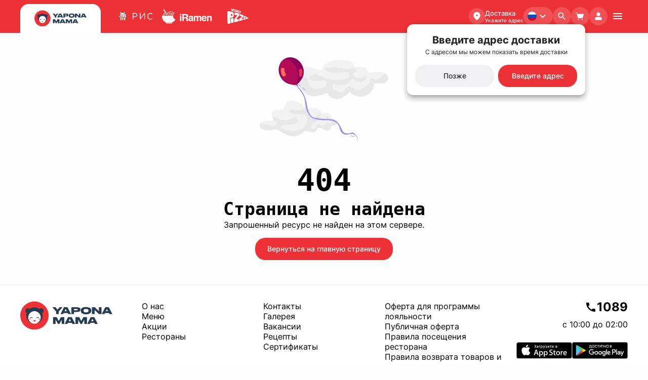

--- FILE ---
content_type: text/html; charset=utf-8
request_url: https://yaponamama.uz/product/shrimp-chips
body_size: 18744
content:
<!DOCTYPE html><html lang="en" prefix="og: http://ogp.me/ns#"><head><link rel="preload" as="image" imagesrcset="/images/ru.svg 1x, /images/ru.svg 2x"/><meta charSet="UTF-8"/><meta http-equiv="X-UA-Compatible" content="IE=edge"/><meta name="viewport" content="width=device-width, initial-scale=1.0, maximum-scale=1"/><title>Страница не найдена | YAPONAMAMA</title><meta name="description" content="Страница не найдена - Ресторан паназиатской кухни YAPONAMAMA ♨️ Доставка суши и роллов в Ташкенте, Самарканде и Бухаре ⏰ Номер для заказа - (78) 147-89-89 ☎️"/><meta name="keywords" content="японский ресторан в ташкенте, японский ресторан, рестораны японской кухни, японские рестораны, японские кафе, сеть ресторанов японской кухни, сеть японских ресторанов, японский ресторан рядом, японская кухня поблизости, меню японской кухни, ресторан суши роллы, доставка японской кухни, японская кухня доставка"/><meta property="og:type" content="website"/><meta property="og:title" content="Страница не найдена | YAPONAMAMA"/><meta property="og:description" content="Страница не найдена - Ресторан паназиатской кухни YAPONAMAMA ♨️ Доставка суши и роллов в Ташкенте, Самарканде и Бухаре ⏰ Номер для заказа - (78) 147-89-89 ☎️"/><meta property="og:site_name" content="Страница не найдена | YAPONAMAMA"/><meta property="og:url" content="https://yaponamama.uz"/><meta property="og:image" content="https://yaponamama.uz/images/social_preview.png"/><meta name="twitter:card" content="summary"/><meta name="twitter:title" content="Страница не найдена | YAPONAMAMA"/><meta name="twitter:description" content="Страница не найдена - Ресторан паназиатской кухни YAPONAMAMA ♨️ Доставка суши и роллов в Ташкенте, Самарканде и Бухаре ⏰ Номер для заказа - (78) 147-89-89 ☎️"/><meta name="twitter:site" content="Страница не найдена | YAPONAMAMA"/><meta name="twitter:creator" content="Delever"/><meta name="twitter:image" content="https://yaponamama.uz/images/social_preview.png"/><link rel="icon" href="/favicon.ico"/><link rel="apple-touch-icon" sizes="180x180" href="/apple-touch-icon.png"/><link rel="icon" type="image/png" sizes="32x32" href="/favicon-32x32.png"/><link rel="icon" type="image/png" sizes="16x16" href="/favicon-16x16.png"/><link rel="manifest" href="/site.webmanifest"/><meta name="apple-mobile-web-app-title" content="Yaponamama"/><meta name="application-name" content="Yaponamama"/><meta name="msapplication-TileColor" content="#ed3237"/><meta name="theme-color" content="#ffffff"/><link rel="alternate" href="https://yaponamama.uz/product/shrimp-chips" hrefLang="ru"/><link rel="alternate" href="https://yaponamama.uz/uz/product/shrimp-chips" hrefLang="uz"/><link rel="alternate" href="https://yaponamama.uz/en/product/shrimp-chips" hrefLang="en"/><script async="" src="https://cdn.amplitude.com/libs/analytics-browser-2.6.2-min.js.gz"></script><script async="" src="https://cdn.amplitude.com/libs/plugin-session-replay-browser-1.1.9-min.js.gz"></script><script async="" src="https://cdn.amplitude.com/libs/plugin-autocapture-browser-0.9.0-min.js.gz"></script><link rel="preload" as="image" imagesrcset="/_next/image?url=%2Fimages%2Fnotfound.png&amp;w=256&amp;q=75 1x, /_next/image?url=%2Fimages%2Fnotfound.png&amp;w=640&amp;q=75 2x"/><meta name="next-head-count" content="35"/><meta name="next-font-preconnect"/><link rel="preload" href="/_next/static/css/ded17111e61739b0.css" as="style"/><link rel="stylesheet" href="/_next/static/css/ded17111e61739b0.css" data-n-g=""/><link rel="preload" href="/_next/static/css/2e3f0a6348e17436.css" as="style"/><link rel="stylesheet" href="/_next/static/css/2e3f0a6348e17436.css" data-n-p=""/><noscript data-n-css=""></noscript><script defer="" nomodule="" src="/_next/static/chunks/polyfills-5cd94c89d3acac5f.js"></script><script src="/_next/static/chunks/webpack-9465b42f49031546.js" defer=""></script><script src="/_next/static/chunks/framework-28fdda01b7cdf034.js" defer=""></script><script src="/_next/static/chunks/main-54650ebfa35199a6.js" defer=""></script><script src="/_next/static/chunks/pages/_app-2f2903bfc47fbe24.js" defer=""></script><script src="/_next/static/chunks/9585-dcc0196ffe2cdf4e.js" defer=""></script><script src="/_next/static/chunks/7537-60ec34b8d60d3a19.js" defer=""></script><script src="/_next/static/chunks/6878-2c468b872ca14b5d.js" defer=""></script><script src="/_next/static/chunks/9217-e21d26a8666ee75a.js" defer=""></script><script src="/_next/static/chunks/6549-ddf8d43bd6747f6a.js" defer=""></script><script src="/_next/static/chunks/4807-e4fa17efa7420359.js" defer=""></script><script src="/_next/static/chunks/1952-0ac002101d36f60e.js" defer=""></script><script src="/_next/static/chunks/pages/product/%5Bslug%5D-21bb6c9a309a8b38.js" defer=""></script><script src="/_next/static/xGpoPs_JT6kJUXUWXxGXX/_buildManifest.js" defer=""></script><script src="/_next/static/xGpoPs_JT6kJUXUWXxGXX/_ssgManifest.js" defer=""></script><script src="/_next/static/xGpoPs_JT6kJUXUWXxGXX/_middlewareManifest.js" defer=""></script></head><body><div id="__next" data-reactroot=""><div style="min-height:100vh;display:flex;flex-direction:column"><header class="style_header__X6A7D"><div class="style_navbar__ymSia" style="border-bottom:1px solid rgba(0, 0, 0, 0.06)"><style data-emotion="css 12jw3nf">.css-12jw3nf{width:100%;margin-left:auto;box-sizing:border-box;margin-right:auto;display:block;padding-left:16px;padding-right:16px;}@media (min-width:576px){.css-12jw3nf{padding-left:24px;padding-right:24px;}}@media (min-width:1248px){.css-12jw3nf{max-width:1248px;}}</style><div class="MuiContainer-root MuiContainer-maxWidthLg css-12jw3nf"><div class="style_flexbox__xJkPR"><div class="style_children__DG5jc"><div class="style_flexbox_center_between___T0cH"><div class="style_wrapper__BBtkk undefined"><div class="style_wrapper_logo__MN_GZ"><a class="style_logo__6e29v" href="/"><span style="box-sizing:border-box;display:block;overflow:hidden;width:initial;height:initial;background:none;opacity:1;border:0;margin:0;padding:0;position:absolute;top:0;left:0;bottom:0;right:0"><img alt="Yaponamama" src="[data-uri]" decoding="async" data-nimg="fill" style="position:absolute;top:0;left:0;bottom:0;right:0;box-sizing:border-box;padding:0;border:none;margin:auto;display:block;width:0;height:0;min-width:100%;max-width:100%;min-height:100%;max-height:100%;object-fit:contain"/><noscript><img alt="Yaponamama" sizes="100vw" srcSet="/_next/image?url=%2Fimages%2Flogo.jpg&amp;w=640&amp;q=75 640w, /_next/image?url=%2Fimages%2Flogo.jpg&amp;w=750&amp;q=75 750w, /_next/image?url=%2Fimages%2Flogo.jpg&amp;w=828&amp;q=75 828w, /_next/image?url=%2Fimages%2Flogo.jpg&amp;w=1080&amp;q=75 1080w, /_next/image?url=%2Fimages%2Flogo.jpg&amp;w=1200&amp;q=75 1200w, /_next/image?url=%2Fimages%2Flogo.jpg&amp;w=1920&amp;q=75 1920w, /_next/image?url=%2Fimages%2Flogo.jpg&amp;w=2048&amp;q=75 2048w, /_next/image?url=%2Fimages%2Flogo.jpg&amp;w=3840&amp;q=75 3840w" src="/_next/image?url=%2Fimages%2Flogo.jpg&amp;w=3840&amp;q=75" decoding="async" data-nimg="fill" style="position:absolute;top:0;left:0;bottom:0;right:0;box-sizing:border-box;padding:0;border:none;margin:auto;display:block;width:0;height:0;min-width:100%;max-width:100%;min-height:100%;max-height:100%;object-fit:contain" loading="lazy"/></noscript></span></a></div><div class="style_links__50UV_"><a class="style_link___v2mB" href="https://ris.mikagroup.uz"><span style="box-sizing:border-box;display:inline-block;overflow:hidden;width:initial;height:initial;background:none;opacity:1;border:0;margin:0;padding:0;position:relative;max-width:100%"><span style="box-sizing:border-box;display:block;width:initial;height:initial;background:none;opacity:1;border:0;margin:0;padding:0;max-width:100%"><img style="display:block;max-width:100%;width:initial;height:initial;background:none;opacity:1;border:0;margin:0;padding:0" alt="" aria-hidden="true" src="data:image/svg+xml,%3csvg%20xmlns=%27http://www.w3.org/2000/svg%27%20version=%271.1%27%20width=%27100%27%20height=%2730%27/%3e"/></span><img alt="pic" src="[data-uri]" decoding="async" data-nimg="intrinsic" style="position:absolute;top:0;left:0;bottom:0;right:0;box-sizing:border-box;padding:0;border:none;margin:auto;display:block;width:0;height:0;min-width:100%;max-width:100%;min-height:100%;max-height:100%"/><noscript><img alt="pic" srcSet="/images/Ris_with_text.svg 1x, /images/Ris_with_text.svg 2x" src="/images/Ris_with_text.svg" decoding="async" data-nimg="intrinsic" style="position:absolute;top:0;left:0;bottom:0;right:0;box-sizing:border-box;padding:0;border:none;margin:auto;display:block;width:0;height:0;min-width:100%;max-width:100%;min-height:100%;max-height:100%" loading="lazy"/></noscript></span></a><a class="style_link___v2mB" href="https://iramen.mikagroup.uz"><span style="box-sizing:border-box;display:inline-block;overflow:hidden;width:initial;height:initial;background:none;opacity:1;border:0;margin:0;padding:0;position:relative;max-width:100%"><span style="box-sizing:border-box;display:block;width:initial;height:initial;background:none;opacity:1;border:0;margin:0;padding:0;max-width:100%"><img style="display:block;max-width:100%;width:initial;height:initial;background:none;opacity:1;border:0;margin:0;padding:0" alt="" aria-hidden="true" src="data:image/svg+xml,%3csvg%20xmlns=%27http://www.w3.org/2000/svg%27%20version=%271.1%27%20width=%27100%27%20height=%2730%27/%3e"/></span><img alt="pic" src="[data-uri]" decoding="async" data-nimg="intrinsic" style="position:absolute;top:0;left:0;bottom:0;right:0;box-sizing:border-box;padding:0;border:none;margin:auto;display:block;width:0;height:0;min-width:100%;max-width:100%;min-height:100%;max-height:100%"/><noscript><img alt="pic" srcSet="/images/Iramen_with_text.svg 1x, /images/Iramen_with_text.svg 2x" src="/images/Iramen_with_text.svg" decoding="async" data-nimg="intrinsic" style="position:absolute;top:0;left:0;bottom:0;right:0;box-sizing:border-box;padding:0;border:none;margin:auto;display:block;width:0;height:0;min-width:100%;max-width:100%;min-height:100%;max-height:100%" loading="lazy"/></noscript></span></a><a class="style_link___v2mB" href="https://yokopizza.mikagroup.uz/ru"><span style="box-sizing:border-box;display:inline-block;overflow:hidden;width:initial;height:initial;background:none;opacity:1;border:0;margin:0;padding:0;position:relative;max-width:100%"><span style="box-sizing:border-box;display:block;width:initial;height:initial;background:none;opacity:1;border:0;margin:0;padding:0;max-width:100%"><img style="display:block;max-width:100%;width:initial;height:initial;background:none;opacity:1;border:0;margin:0;padding:0" alt="" aria-hidden="true" src="data:image/svg+xml,%3csvg%20xmlns=%27http://www.w3.org/2000/svg%27%20version=%271.1%27%20width=%27100%27%20height=%2730%27/%3e"/></span><img alt="pic" src="[data-uri]" decoding="async" data-nimg="intrinsic" style="position:absolute;top:0;left:0;bottom:0;right:0;box-sizing:border-box;padding:0;border:none;margin:auto;display:block;width:0;height:0;min-width:100%;max-width:100%;min-height:100%;max-height:100%"/><noscript><img alt="pic" srcSet="/images/yoko_white_logo.svg 1x, /images/yoko_white_logo.svg 2x" src="/images/yoko_white_logo.svg" decoding="async" data-nimg="intrinsic" style="position:absolute;top:0;left:0;bottom:0;right:0;box-sizing:border-box;padding:0;border:none;margin:auto;display:block;width:0;height:0;min-width:100%;max-width:100%;min-height:100%;max-height:100%" loading="lazy"/></noscript></span></a></div></div><div class="style_wrapper__BBtkk"><style data-emotion="css jj2ztu">.css-jj2ztu{display:-webkit-box;display:-webkit-flex;display:-ms-flexbox;display:flex;-webkit-flex-direction:row;-ms-flex-direction:row;flex-direction:row;}.css-jj2ztu>:not(style):not(style){margin:0;}.css-jj2ztu>:not(style)~:not(style){margin-left:16px;}</style><div class="MuiStack-root css-jj2ztu"><div class="MuiBox-root css-0"><style data-emotion="css k008qs">.css-k008qs{display:-webkit-box;display:-webkit-flex;display:-ms-flexbox;display:flex;}</style><div class="style_wrapper__BBtkk MuiBox-root css-k008qs"><div class="style_addressButton__Dhvjp" aria-describedby="popover-desktop"><div class="style_icon__b82g8"><style data-emotion="css 1k33q06">.css-1k33q06{-webkit-user-select:none;-moz-user-select:none;-ms-user-select:none;user-select:none;width:1em;height:1em;display:inline-block;fill:currentColor;-webkit-flex-shrink:0;-ms-flex-negative:0;flex-shrink:0;-webkit-transition:fill 200ms cubic-bezier(0.4, 0, 0.2, 1) 0ms;transition:fill 200ms cubic-bezier(0.4, 0, 0.2, 1) 0ms;font-size:1.25rem;}</style><svg class="MuiSvgIcon-root MuiSvgIcon-fontSizeSmall css-1k33q06" focusable="false" aria-hidden="true" viewBox="0 0 24 24" data-testid="FmdGoodIcon"><path d="M12 2c-4.2 0-8 3.22-8 8.2 0 3.32 2.67 7.25 8 11.8 5.33-4.55 8-8.48 8-11.8C20 5.22 16.2 2 12 2m0 10c-1.1 0-2-.9-2-2s.9-2 2-2 2 .9 2 2-.9 2-2 2"></path></svg></div><div><p>Доставка</p><p class="style_address__he5iU">Укажите адрес</p></div></div></div></div></div><div class="style_dropdown__lLQAU"><div class="style_handle__9nak1 style_langs__78V6j"><div class="style_flag_down__Tfj2d"><div><span style="box-sizing:border-box;display:inline-block;overflow:hidden;width:initial;height:initial;background:none;opacity:1;border:0;margin:0;padding:0;position:relative;max-width:100%"><span style="box-sizing:border-box;display:block;width:initial;height:initial;background:none;opacity:1;border:0;margin:0;padding:0;max-width:100%"><img style="display:block;max-width:100%;width:initial;height:initial;background:none;opacity:1;border:0;margin:0;padding:0" alt="" aria-hidden="true" src="data:image/svg+xml,%3csvg%20xmlns=%27http://www.w3.org/2000/svg%27%20version=%271.1%27%20width=%2718%27%20height=%2718%27/%3e"/></span><img alt="ru" srcSet="/images/ru.svg 1x, /images/ru.svg 2x" src="/images/ru.svg" decoding="async" data-nimg="intrinsic" style="position:absolute;top:0;left:0;bottom:0;right:0;box-sizing:border-box;padding:0;border:none;margin:auto;display:block;width:0;height:0;min-width:100%;max-width:100%;min-height:100%;max-height:100%;object-fit:cover"/></span></div><style data-emotion="css vubbuv">.css-vubbuv{-webkit-user-select:none;-moz-user-select:none;-ms-user-select:none;user-select:none;width:1em;height:1em;display:inline-block;fill:currentColor;-webkit-flex-shrink:0;-ms-flex-negative:0;flex-shrink:0;-webkit-transition:fill 200ms cubic-bezier(0.4, 0, 0.2, 1) 0ms;transition:fill 200ms cubic-bezier(0.4, 0, 0.2, 1) 0ms;font-size:1.5rem;}</style><svg class="MuiSvgIcon-root MuiSvgIcon-fontSizeMedium css-vubbuv" focusable="false" aria-hidden="true" viewBox="0 0 24 24" data-testid="KeyboardArrowDownRoundedIcon" style="transform:rotate(0deg);transition:150ms"><path d="M8.12 9.29 12 13.17l3.88-3.88c.39-.39 1.02-.39 1.41 0 .39.39.39 1.02 0 1.41l-4.59 4.59c-.39.39-1.02.39-1.41 0L6.7 10.7a.9959.9959 0 0 1 0-1.41c.39-.38 1.03-.39 1.42 0"></path></svg></div></div></div><div class="style_icon__txGOr"><style data-emotion="css 1cw4hi4">.css-1cw4hi4{-webkit-user-select:none;-moz-user-select:none;-ms-user-select:none;user-select:none;width:1em;height:1em;display:inline-block;fill:currentColor;-webkit-flex-shrink:0;-ms-flex-negative:0;flex-shrink:0;-webkit-transition:fill 200ms cubic-bezier(0.4, 0, 0.2, 1) 0ms;transition:fill 200ms cubic-bezier(0.4, 0, 0.2, 1) 0ms;font-size:inherit;}</style><svg class="MuiSvgIcon-root MuiSvgIcon-fontSizeInherit css-1cw4hi4" focusable="false" aria-hidden="true" viewBox="0 0 24 24" data-testid="SearchRoundedIcon"><path d="M15.5 14h-.79l-.28-.27c1.2-1.4 1.82-3.31 1.48-5.34-.47-2.78-2.79-5-5.59-5.34-4.23-.52-7.79 3.04-7.27 7.27.34 2.8 2.56 5.12 5.34 5.59 2.03.34 3.94-.28 5.34-1.48l.27.28v.79l4.25 4.25c.41.41 1.08.41 1.49 0 .41-.41.41-1.08 0-1.49zm-6 0C7.01 14 5 11.99 5 9.5S7.01 5 9.5 5 14 7.01 14 9.5 11.99 14 9.5 14"></path></svg></div><style data-emotion="css vbeck8">.css-vbeck8{position:fixed;display:-webkit-box;display:-webkit-flex;display:-ms-flexbox;display:flex;-webkit-align-items:center;-webkit-box-align:center;-ms-flex-align:center;align-items:center;-webkit-box-pack:center;-ms-flex-pack:center;-webkit-justify-content:center;justify-content:center;right:0;bottom:0;top:0;left:0;background-color:rgba(0, 0, 0, 0.5);-webkit-tap-highlight-color:transparent;z-index:1210;}</style><div aria-hidden="true" class="MuiBackdrop-root css-vbeck8" style="opacity:0;visibility:hidden"><div class="style_formControl__iY5H1"><div class="style_input_wrapper__D84Vs"><input type="text" placeholder="Поиск продукта..." class="style_input__MQHw4" value="" autoComplete="off"/></div><style data-emotion="css 25423m">.css-25423m{width:100%;position:absolute;top:50%;left:0;background:#fff;-webkit-transform:translateY(40px);-moz-transform:translateY(40px);-ms-transform:translateY(40px);transform:translateY(40px);border-radius:12px;padding:8px;}</style><div class="MuiBox-root css-25423m"></div></div><div class="style_shadow__jzqIQ"></div></div></div></div></div><div class="style_wrapper__I_2_2"><style data-emotion="css z18eed">.css-z18eed{position:relative;display:-webkit-inline-box;display:-webkit-inline-flex;display:-ms-inline-flexbox;display:inline-flex;vertical-align:middle;-webkit-flex-shrink:0;-ms-flex-negative:0;flex-shrink:0;}.css-z18eed .MuiBadge-badge{top:4px;right:4px;font-size:10px;padding:0 4px;}</style><span class="MuiBadge-root css-z18eed"><a class="style_cartButton__aYSDp" href="/cart"><div class="style_icon__04zLF"><svg width="18" height="18" viewBox="0 0 18 18" fill="none" xmlns="http://www.w3.org/2000/svg"><g clip-path="url(#clip0_1427_736)"><path d="M14.0625 15.1875C14.0625 15.41 13.9965 15.6275 13.8729 15.8125C13.7493 15.9975 13.5736 16.1417 13.368 16.2269C13.1625 16.312 12.9363 16.3343 12.718 16.2909C12.4998 16.2475 12.2993 16.1403 12.142 15.983C11.9847 15.8257 11.8775 15.6252 11.8341 15.407C11.7907 15.1887 11.813 14.9625 11.8981 14.757C11.9833 14.5514 12.1275 14.3757 12.3125 14.2521C12.4975 14.1285 12.715 14.0625 12.9375 14.0625C13.2359 14.0625 13.522 14.181 13.733 14.392C13.944 14.603 14.0625 14.8891 14.0625 15.1875ZM5.625 14.0625C5.4025 14.0625 5.18499 14.1285 4.99998 14.2521C4.81498 14.3757 4.67078 14.5514 4.58564 14.757C4.50049 14.9625 4.47821 15.1887 4.52162 15.407C4.56502 15.6252 4.67217 15.8257 4.8295 15.983C4.98684 16.1403 5.18729 16.2475 5.40552 16.2909C5.62375 16.3343 5.84995 16.312 6.05552 16.2269C6.26109 16.1417 6.43679 15.9975 6.5604 15.8125C6.68402 15.6275 6.75 15.41 6.75 15.1875C6.75 14.8891 6.63147 14.603 6.4205 14.392C6.20952 14.181 5.92337 14.0625 5.625 14.0625ZM16.0383 4.725C15.9855 4.65554 15.9175 4.59913 15.8395 4.56012C15.7615 4.52111 15.6755 4.50054 15.5883 4.5H3.39609L2.82656 2.50312C2.75827 2.26853 2.61591 2.06232 2.42074 1.91531C2.22558 1.7683 1.98809 1.68839 1.74375 1.6875H0.5625C0.413316 1.6875 0.270242 1.74676 0.164752 1.85225C0.0592632 1.95774 0 2.10082 0 2.25C0 2.39918 0.0592632 2.54226 0.164752 2.64775C0.270242 2.75324 0.413316 2.8125 0.5625 2.8125H1.74375L2.43281 5.21016V5.22422L4.28906 11.7141C4.39099 12.0663 4.6044 12.3759 4.89727 12.5965C5.19013 12.8171 5.54663 12.9367 5.91328 12.9375H12.6492C13.0159 12.9367 13.3724 12.8171 13.6652 12.5965C13.9581 12.3759 14.1715 12.0663 14.2734 11.7141L16.1297 5.21719C16.1535 5.13366 16.1576 5.04576 16.1418 4.96037C16.1259 4.87497 16.0905 4.79441 16.0383 4.725Z" fill="#fff"></path></g><defs><clipPath id="clip0_1427_736"><rect width="18" height="18" fill="white"></rect></clipPath></defs></svg></div></a><style data-emotion="css bz1p5u">.css-bz1p5u{display:-webkit-box;display:-webkit-flex;display:-ms-flexbox;display:flex;-webkit-flex-direction:row;-ms-flex-direction:row;flex-direction:row;-webkit-box-flex-wrap:wrap;-webkit-flex-wrap:wrap;-ms-flex-wrap:wrap;flex-wrap:wrap;-webkit-box-pack:center;-ms-flex-pack:center;-webkit-justify-content:center;justify-content:center;-webkit-align-content:center;-ms-flex-line-pack:center;align-content:center;-webkit-align-items:center;-webkit-box-align:center;-ms-flex-align:center;align-items:center;position:absolute;box-sizing:border-box;font-family:Inter,sans-serif;font-weight:500;font-size:0.75rem;min-width:20px;line-height:1;padding:0 6px;height:20px;border-radius:10px;z-index:1;-webkit-transition:-webkit-transform 225ms cubic-bezier(0.4, 0, 0.2, 1) 0ms;transition:transform 225ms cubic-bezier(0.4, 0, 0.2, 1) 0ms;background-color:#ed3237;color:#fff;top:0;right:0;-webkit-transform:scale(1) translate(50%, -50%);-moz-transform:scale(1) translate(50%, -50%);-ms-transform:scale(1) translate(50%, -50%);transform:scale(1) translate(50%, -50%);transform-origin:100% 0%;-webkit-transition:-webkit-transform 195ms cubic-bezier(0.4, 0, 0.2, 1) 0ms;transition:transform 195ms cubic-bezier(0.4, 0, 0.2, 1) 0ms;}.css-bz1p5u.MuiBadge-invisible{-webkit-transform:scale(0) translate(50%, -50%);-moz-transform:scale(0) translate(50%, -50%);-ms-transform:scale(0) translate(50%, -50%);transform:scale(0) translate(50%, -50%);}</style><span class="MuiBadge-badge MuiBadge-standard MuiBadge-invisible MuiBadge-anchorOriginTopRight MuiBadge-anchorOriginTopRightRectangular MuiBadge-overlapRectangular MuiBadge-colorPrimary css-bz1p5u"></span></span><div class="style_userIconLoggedOut__RZGsW"><div class="style_icon__04zLF"><svg width="18" height="18" viewBox="0 0 18 18" fill="none" xmlns="http://www.w3.org/2000/svg"><path d="M12 10.5C12.9663 10.5001 13.8954 10.8732 14.5933 11.5415C15.2913 12.2098 15.7043 13.1218 15.7463 14.0873L15.75 14.25V15C15.7501 15.3784 15.6072 15.7429 15.3499 16.0204C15.0926 16.2979 14.7399 16.4679 14.3625 16.4963L14.25 16.5H3.75C3.37157 16.5001 3.00708 16.3572 2.72959 16.0999C2.4521 15.8426 2.28213 15.4899 2.25375 15.1125L2.25 15V14.25C2.25006 13.2837 2.62316 12.3546 3.29149 11.6567C3.95983 10.9587 4.87181 10.5457 5.83725 10.5037L6 10.5H12ZM9 1.5C9.99456 1.5 10.9484 1.89509 11.6517 2.59835C12.3549 3.30161 12.75 4.25544 12.75 5.25C12.75 6.24456 12.3549 7.19839 11.6517 7.90165C10.9484 8.60491 9.99456 9 9 9C8.00544 9 7.05161 8.60491 6.34835 7.90165C5.64509 7.19839 5.25 6.24456 5.25 5.25C5.25 4.25544 5.64509 3.30161 6.34835 2.59835C7.05161 1.89509 8.00544 1.5 9 1.5Z" fill="#fff"></path></svg></div></div><div class="style_wrapper__I_2_2"><style data-emotion="css 1wf493t">.css-1wf493t{text-align:center;-webkit-flex:0 0 auto;-ms-flex:0 0 auto;flex:0 0 auto;font-size:1.5rem;padding:8px;border-radius:50%;overflow:visible;color:rgba(0, 0, 0, 0.54);-webkit-transition:background-color 150ms cubic-bezier(0.4, 0, 0.2, 1) 0ms;transition:background-color 150ms cubic-bezier(0.4, 0, 0.2, 1) 0ms;}.css-1wf493t:hover{background-color:rgba(0, 0, 0, 0.04);}@media (hover: none){.css-1wf493t:hover{background-color:transparent;}}.css-1wf493t.Mui-disabled{background-color:transparent;color:rgba(0, 0, 0, 0.26);}</style><style data-emotion="css 1yxmbwk">.css-1yxmbwk{display:-webkit-inline-box;display:-webkit-inline-flex;display:-ms-inline-flexbox;display:inline-flex;-webkit-align-items:center;-webkit-box-align:center;-ms-flex-align:center;align-items:center;-webkit-box-pack:center;-ms-flex-pack:center;-webkit-justify-content:center;justify-content:center;position:relative;box-sizing:border-box;-webkit-tap-highlight-color:transparent;background-color:transparent;outline:0;border:0;margin:0;border-radius:0;padding:0;cursor:pointer;-webkit-user-select:none;-moz-user-select:none;-ms-user-select:none;user-select:none;vertical-align:middle;-moz-appearance:none;-webkit-appearance:none;-webkit-text-decoration:none;text-decoration:none;color:inherit;text-align:center;-webkit-flex:0 0 auto;-ms-flex:0 0 auto;flex:0 0 auto;font-size:1.5rem;padding:8px;border-radius:50%;overflow:visible;color:rgba(0, 0, 0, 0.54);-webkit-transition:background-color 150ms cubic-bezier(0.4, 0, 0.2, 1) 0ms;transition:background-color 150ms cubic-bezier(0.4, 0, 0.2, 1) 0ms;}.css-1yxmbwk::-moz-focus-inner{border-style:none;}.css-1yxmbwk.Mui-disabled{pointer-events:none;cursor:default;}@media print{.css-1yxmbwk{-webkit-print-color-adjust:exact;color-adjust:exact;}}.css-1yxmbwk:hover{background-color:rgba(0, 0, 0, 0.04);}@media (hover: none){.css-1yxmbwk:hover{background-color:transparent;}}.css-1yxmbwk.Mui-disabled{background-color:transparent;color:rgba(0, 0, 0, 0.26);}</style><button class="MuiButtonBase-root MuiIconButton-root MuiIconButton-sizeMedium style_menuIcon__JaFvY css-1yxmbwk" tabindex="0" type="button" aria-label="Menu"><svg class="MuiSvgIcon-root MuiSvgIcon-fontSizeMedium css-vubbuv" focusable="false" aria-hidden="true" viewBox="0 0 24 24" data-testid="MenuIcon"><path d="M3 18h18v-2H3zm0-5h18v-2H3zm0-7v2h18V6z"></path></svg></button></div></div></div></div></div><style data-emotion="css 1vcenn">.css-1vcenn{z-index:10000;}@media print{.css-1vcenn{position:absolute!important;}}</style><div class="style_drawer__cRnT5"><div class="style_drawer_top__ueWwj"><h3>Меню</h3><style data-emotion="css 1wf493t">.css-1wf493t{text-align:center;-webkit-flex:0 0 auto;-ms-flex:0 0 auto;flex:0 0 auto;font-size:1.5rem;padding:8px;border-radius:50%;overflow:visible;color:rgba(0, 0, 0, 0.54);-webkit-transition:background-color 150ms cubic-bezier(0.4, 0, 0.2, 1) 0ms;transition:background-color 150ms cubic-bezier(0.4, 0, 0.2, 1) 0ms;}.css-1wf493t:hover{background-color:rgba(0, 0, 0, 0.04);}@media (hover: none){.css-1wf493t:hover{background-color:transparent;}}.css-1wf493t.Mui-disabled{background-color:transparent;color:rgba(0, 0, 0, 0.26);}</style><style data-emotion="css 1yxmbwk">.css-1yxmbwk{display:-webkit-inline-box;display:-webkit-inline-flex;display:-ms-inline-flexbox;display:inline-flex;-webkit-align-items:center;-webkit-box-align:center;-ms-flex-align:center;align-items:center;-webkit-box-pack:center;-ms-flex-pack:center;-webkit-justify-content:center;justify-content:center;position:relative;box-sizing:border-box;-webkit-tap-highlight-color:transparent;background-color:transparent;outline:0;border:0;margin:0;border-radius:0;padding:0;cursor:pointer;-webkit-user-select:none;-moz-user-select:none;-ms-user-select:none;user-select:none;vertical-align:middle;-moz-appearance:none;-webkit-appearance:none;-webkit-text-decoration:none;text-decoration:none;color:inherit;text-align:center;-webkit-flex:0 0 auto;-ms-flex:0 0 auto;flex:0 0 auto;font-size:1.5rem;padding:8px;border-radius:50%;overflow:visible;color:rgba(0, 0, 0, 0.54);-webkit-transition:background-color 150ms cubic-bezier(0.4, 0, 0.2, 1) 0ms;transition:background-color 150ms cubic-bezier(0.4, 0, 0.2, 1) 0ms;}.css-1yxmbwk::-moz-focus-inner{border-style:none;}.css-1yxmbwk.Mui-disabled{pointer-events:none;cursor:default;}@media print{.css-1yxmbwk{-webkit-print-color-adjust:exact;color-adjust:exact;}}.css-1yxmbwk:hover{background-color:rgba(0, 0, 0, 0.04);}@media (hover: none){.css-1yxmbwk:hover{background-color:transparent;}}.css-1yxmbwk.Mui-disabled{background-color:transparent;color:rgba(0, 0, 0, 0.26);}</style><button class="MuiButtonBase-root MuiIconButton-root MuiIconButton-sizeMedium style_iconButton__TDZmE css-1yxmbwk" tabindex="0" type="button" aria-label="Close Menu"><style data-emotion="css vubbuv">.css-vubbuv{-webkit-user-select:none;-moz-user-select:none;-ms-user-select:none;user-select:none;width:1em;height:1em;display:inline-block;fill:currentColor;-webkit-flex-shrink:0;-ms-flex-negative:0;flex-shrink:0;-webkit-transition:fill 200ms cubic-bezier(0.4, 0, 0.2, 1) 0ms;transition:fill 200ms cubic-bezier(0.4, 0, 0.2, 1) 0ms;font-size:1.5rem;}</style><svg class="MuiSvgIcon-root MuiSvgIcon-fontSizeMedium css-vubbuv" focusable="false" aria-hidden="true" viewBox="0 0 24 24" data-testid="CloseRoundedIcon"><path d="M18.3 5.71a.9959.9959 0 0 0-1.41 0L12 10.59 7.11 5.7a.9959.9959 0 0 0-1.41 0c-.39.39-.39 1.02 0 1.41L10.59 12 5.7 16.89c-.39.39-.39 1.02 0 1.41.39.39 1.02.39 1.41 0L12 13.41l4.89 4.89c.39.39 1.02.39 1.41 0 .39-.39.39-1.02 0-1.41L13.41 12l4.89-4.89c.38-.38.38-1.02 0-1.4"></path></svg></button></div><div class="style_details__Z4vEo"><div class="style_langs__PylYE"><div class="style_dropdown__lLQAU style_fullwidth__ERSXY style_border__I0ImY"><div class="style_handle__9nak1"><div><span style="box-sizing:border-box;display:inline-block;overflow:hidden;width:initial;height:initial;background:none;opacity:1;border:0;margin:0;padding:0;position:relative;max-width:100%"><span style="box-sizing:border-box;display:block;width:initial;height:initial;background:none;opacity:1;border:0;margin:0;padding:0;max-width:100%"><img style="display:block;max-width:100%;width:initial;height:initial;background:none;opacity:1;border:0;margin:0;padding:0" alt="" aria-hidden="true" src="data:image/svg+xml,%3csvg%20xmlns=%27http://www.w3.org/2000/svg%27%20version=%271.1%27%20width=%2718%27%20height=%2718%27/%3e"/></span><img alt="ru" srcSet="/images/ru.svg 1x, /images/ru.svg 2x" src="/images/ru.svg" decoding="async" data-nimg="intrinsic" style="position:absolute;top:0;left:0;bottom:0;right:0;box-sizing:border-box;padding:0;border:none;margin:auto;display:block;width:0;height:0;min-width:100%;max-width:100%;min-height:100%;max-height:100%;object-fit:cover"/></span><p>Русский</p></div><style data-emotion="css vubbuv">.css-vubbuv{-webkit-user-select:none;-moz-user-select:none;-ms-user-select:none;user-select:none;width:1em;height:1em;display:inline-block;fill:currentColor;-webkit-flex-shrink:0;-ms-flex-negative:0;flex-shrink:0;-webkit-transition:fill 200ms cubic-bezier(0.4, 0, 0.2, 1) 0ms;transition:fill 200ms cubic-bezier(0.4, 0, 0.2, 1) 0ms;font-size:1.5rem;}</style><svg class="MuiSvgIcon-root MuiSvgIcon-fontSizeMedium css-vubbuv" focusable="false" aria-hidden="true" viewBox="0 0 24 24" data-testid="KeyboardArrowDownRoundedIcon" style="transform:rotate(0deg);transition:150ms"><path d="M8.12 9.29 12 13.17l3.88-3.88c.39-.39 1.02-.39 1.41 0 .39.39.39 1.02 0 1.41l-4.59 4.59c-.39.39-1.02.39-1.41 0L6.7 10.7a.9959.9959 0 0 1 0-1.41c.39-.38 1.03-.39 1.42 0"></path></svg></div></div></div><div class="style_user_details__ZTitp"><div class="style_list_item__nCmRM style_no_signed__IVjIM">Войти</div></div><style data-emotion="css 1n1s9ub">.css-1n1s9ub{padding:12px;padding-top:0px;}</style><div class="MuiBox-root css-1n1s9ub"><div class="style_dropdown__lLQAU style_fullwidth__ERSXY style_border__I0ImY"><div class="style_handle__9nak1"><style data-emotion="css kiksd6">.css-kiksd6{color:var(--primary-color);-webkit-text-decoration:underline;text-decoration:underline;}</style><div class="MuiBox-root css-kiksd6">Ташкент</div></div></div></div><div><div class="style_list_item__nCmRM style_mobile__d7d9K" href="https://yaponamama.uz/">Главная<!-- --> <span><span style="box-sizing:border-box;display:inline-block;overflow:hidden;width:initial;height:initial;background:none;opacity:1;border:0;margin:0;padding:0;position:relative;max-width:100%"><span style="box-sizing:border-box;display:block;width:initial;height:initial;background:none;opacity:1;border:0;margin:0;padding:0;max-width:100%"><img style="display:block;max-width:100%;width:initial;height:initial;background:none;opacity:1;border:0;margin:0;padding:0" alt="" aria-hidden="true" src="data:image/svg+xml,%3csvg%20xmlns=%27http://www.w3.org/2000/svg%27%20version=%271.1%27%20width=%2714%27%20height=%2714%27/%3e"/></span><img alt="vector" src="[data-uri]" decoding="async" data-nimg="intrinsic" style="position:absolute;top:0;left:0;bottom:0;right:0;box-sizing:border-box;padding:0;border:none;margin:auto;display:block;width:0;height:0;min-width:100%;max-width:100%;min-height:100%;max-height:100%"/><noscript><img alt="vector" srcSet="/images/RightVector.svg 1x, /images/RightVector.svg 2x" src="/images/RightVector.svg" decoding="async" data-nimg="intrinsic" style="position:absolute;top:0;left:0;bottom:0;right:0;box-sizing:border-box;padding:0;border:none;margin:auto;display:block;width:0;height:0;min-width:100%;max-width:100%;min-height:100%;max-height:100%" loading="lazy"/></noscript></span></span></div><style data-emotion="css bps5un">.css-bps5un{height:1px;background-color:#BABABA;width:100%;}</style><div class="MuiBox-root css-bps5un"></div></div><div><div class="style_list_item__nCmRM" href="https://yaponamama.uz/about">O нас<!-- --> <span><span style="box-sizing:border-box;display:inline-block;overflow:hidden;width:initial;height:initial;background:none;opacity:1;border:0;margin:0;padding:0;position:relative;max-width:100%"><span style="box-sizing:border-box;display:block;width:initial;height:initial;background:none;opacity:1;border:0;margin:0;padding:0;max-width:100%"><img style="display:block;max-width:100%;width:initial;height:initial;background:none;opacity:1;border:0;margin:0;padding:0" alt="" aria-hidden="true" src="data:image/svg+xml,%3csvg%20xmlns=%27http://www.w3.org/2000/svg%27%20version=%271.1%27%20width=%2714%27%20height=%2714%27/%3e"/></span><img alt="vector" src="[data-uri]" decoding="async" data-nimg="intrinsic" style="position:absolute;top:0;left:0;bottom:0;right:0;box-sizing:border-box;padding:0;border:none;margin:auto;display:block;width:0;height:0;min-width:100%;max-width:100%;min-height:100%;max-height:100%"/><noscript><img alt="vector" srcSet="/images/RightVector.svg 1x, /images/RightVector.svg 2x" src="/images/RightVector.svg" decoding="async" data-nimg="intrinsic" style="position:absolute;top:0;left:0;bottom:0;right:0;box-sizing:border-box;padding:0;border:none;margin:auto;display:block;width:0;height:0;min-width:100%;max-width:100%;min-height:100%;max-height:100%" loading="lazy"/></noscript></span></span></div><style data-emotion="css 1po6zcl">.css-1po6zcl{height:0.5px;background-color:#d2d0d0;width:100%;}</style><div class="MuiBox-root css-1po6zcl"></div></div><div><div class="style_list_item__nCmRM" href="https://yaponamama.uz/gallery">Галерея<!-- --> <span><span style="box-sizing:border-box;display:inline-block;overflow:hidden;width:initial;height:initial;background:none;opacity:1;border:0;margin:0;padding:0;position:relative;max-width:100%"><span style="box-sizing:border-box;display:block;width:initial;height:initial;background:none;opacity:1;border:0;margin:0;padding:0;max-width:100%"><img style="display:block;max-width:100%;width:initial;height:initial;background:none;opacity:1;border:0;margin:0;padding:0" alt="" aria-hidden="true" src="data:image/svg+xml,%3csvg%20xmlns=%27http://www.w3.org/2000/svg%27%20version=%271.1%27%20width=%2714%27%20height=%2714%27/%3e"/></span><img alt="vector" src="[data-uri]" decoding="async" data-nimg="intrinsic" style="position:absolute;top:0;left:0;bottom:0;right:0;box-sizing:border-box;padding:0;border:none;margin:auto;display:block;width:0;height:0;min-width:100%;max-width:100%;min-height:100%;max-height:100%"/><noscript><img alt="vector" srcSet="/images/RightVector.svg 1x, /images/RightVector.svg 2x" src="/images/RightVector.svg" decoding="async" data-nimg="intrinsic" style="position:absolute;top:0;left:0;bottom:0;right:0;box-sizing:border-box;padding:0;border:none;margin:auto;display:block;width:0;height:0;min-width:100%;max-width:100%;min-height:100%;max-height:100%" loading="lazy"/></noscript></span></span></div><style data-emotion="css 1po6zcl">.css-1po6zcl{height:0.5px;background-color:#d2d0d0;width:100%;}</style><div class="MuiBox-root css-1po6zcl"></div></div><div><div class="style_list_item__nCmRM" href="https://yaponamama.uz/recipes">Рецепты<!-- --> <span><span style="box-sizing:border-box;display:inline-block;overflow:hidden;width:initial;height:initial;background:none;opacity:1;border:0;margin:0;padding:0;position:relative;max-width:100%"><span style="box-sizing:border-box;display:block;width:initial;height:initial;background:none;opacity:1;border:0;margin:0;padding:0;max-width:100%"><img style="display:block;max-width:100%;width:initial;height:initial;background:none;opacity:1;border:0;margin:0;padding:0" alt="" aria-hidden="true" src="data:image/svg+xml,%3csvg%20xmlns=%27http://www.w3.org/2000/svg%27%20version=%271.1%27%20width=%2714%27%20height=%2714%27/%3e"/></span><img alt="vector" src="[data-uri]" decoding="async" data-nimg="intrinsic" style="position:absolute;top:0;left:0;bottom:0;right:0;box-sizing:border-box;padding:0;border:none;margin:auto;display:block;width:0;height:0;min-width:100%;max-width:100%;min-height:100%;max-height:100%"/><noscript><img alt="vector" srcSet="/images/RightVector.svg 1x, /images/RightVector.svg 2x" src="/images/RightVector.svg" decoding="async" data-nimg="intrinsic" style="position:absolute;top:0;left:0;bottom:0;right:0;box-sizing:border-box;padding:0;border:none;margin:auto;display:block;width:0;height:0;min-width:100%;max-width:100%;min-height:100%;max-height:100%" loading="lazy"/></noscript></span></span></div><style data-emotion="css 1po6zcl">.css-1po6zcl{height:0.5px;background-color:#d2d0d0;width:100%;}</style><div class="MuiBox-root css-1po6zcl"></div></div><div><div class="style_list_item__nCmRM" href="https://yaponamama.uz/news">Новости<!-- --> <span><span style="box-sizing:border-box;display:inline-block;overflow:hidden;width:initial;height:initial;background:none;opacity:1;border:0;margin:0;padding:0;position:relative;max-width:100%"><span style="box-sizing:border-box;display:block;width:initial;height:initial;background:none;opacity:1;border:0;margin:0;padding:0;max-width:100%"><img style="display:block;max-width:100%;width:initial;height:initial;background:none;opacity:1;border:0;margin:0;padding:0" alt="" aria-hidden="true" src="data:image/svg+xml,%3csvg%20xmlns=%27http://www.w3.org/2000/svg%27%20version=%271.1%27%20width=%2714%27%20height=%2714%27/%3e"/></span><img alt="vector" src="[data-uri]" decoding="async" data-nimg="intrinsic" style="position:absolute;top:0;left:0;bottom:0;right:0;box-sizing:border-box;padding:0;border:none;margin:auto;display:block;width:0;height:0;min-width:100%;max-width:100%;min-height:100%;max-height:100%"/><noscript><img alt="vector" srcSet="/images/RightVector.svg 1x, /images/RightVector.svg 2x" src="/images/RightVector.svg" decoding="async" data-nimg="intrinsic" style="position:absolute;top:0;left:0;bottom:0;right:0;box-sizing:border-box;padding:0;border:none;margin:auto;display:block;width:0;height:0;min-width:100%;max-width:100%;min-height:100%;max-height:100%" loading="lazy"/></noscript></span></span></div><style data-emotion="css 1po6zcl">.css-1po6zcl{height:0.5px;background-color:#d2d0d0;width:100%;}</style><div class="MuiBox-root css-1po6zcl"></div></div><div><div class="style_list_item__nCmRM" href="https://yaponamama.uz/branches">Рестораны<!-- --> <span><span style="box-sizing:border-box;display:inline-block;overflow:hidden;width:initial;height:initial;background:none;opacity:1;border:0;margin:0;padding:0;position:relative;max-width:100%"><span style="box-sizing:border-box;display:block;width:initial;height:initial;background:none;opacity:1;border:0;margin:0;padding:0;max-width:100%"><img style="display:block;max-width:100%;width:initial;height:initial;background:none;opacity:1;border:0;margin:0;padding:0" alt="" aria-hidden="true" src="data:image/svg+xml,%3csvg%20xmlns=%27http://www.w3.org/2000/svg%27%20version=%271.1%27%20width=%2714%27%20height=%2714%27/%3e"/></span><img alt="vector" src="[data-uri]" decoding="async" data-nimg="intrinsic" style="position:absolute;top:0;left:0;bottom:0;right:0;box-sizing:border-box;padding:0;border:none;margin:auto;display:block;width:0;height:0;min-width:100%;max-width:100%;min-height:100%;max-height:100%"/><noscript><img alt="vector" srcSet="/images/RightVector.svg 1x, /images/RightVector.svg 2x" src="/images/RightVector.svg" decoding="async" data-nimg="intrinsic" style="position:absolute;top:0;left:0;bottom:0;right:0;box-sizing:border-box;padding:0;border:none;margin:auto;display:block;width:0;height:0;min-width:100%;max-width:100%;min-height:100%;max-height:100%" loading="lazy"/></noscript></span></span></div><style data-emotion="css 1po6zcl">.css-1po6zcl{height:0.5px;background-color:#d2d0d0;width:100%;}</style><div class="MuiBox-root css-1po6zcl"></div></div><div><div class="style_list_item__nCmRM" href="https://yaponamama.uz/stocks">Акции<!-- --> <span><span style="box-sizing:border-box;display:inline-block;overflow:hidden;width:initial;height:initial;background:none;opacity:1;border:0;margin:0;padding:0;position:relative;max-width:100%"><span style="box-sizing:border-box;display:block;width:initial;height:initial;background:none;opacity:1;border:0;margin:0;padding:0;max-width:100%"><img style="display:block;max-width:100%;width:initial;height:initial;background:none;opacity:1;border:0;margin:0;padding:0" alt="" aria-hidden="true" src="data:image/svg+xml,%3csvg%20xmlns=%27http://www.w3.org/2000/svg%27%20version=%271.1%27%20width=%2714%27%20height=%2714%27/%3e"/></span><img alt="vector" src="[data-uri]" decoding="async" data-nimg="intrinsic" style="position:absolute;top:0;left:0;bottom:0;right:0;box-sizing:border-box;padding:0;border:none;margin:auto;display:block;width:0;height:0;min-width:100%;max-width:100%;min-height:100%;max-height:100%"/><noscript><img alt="vector" srcSet="/images/RightVector.svg 1x, /images/RightVector.svg 2x" src="/images/RightVector.svg" decoding="async" data-nimg="intrinsic" style="position:absolute;top:0;left:0;bottom:0;right:0;box-sizing:border-box;padding:0;border:none;margin:auto;display:block;width:0;height:0;min-width:100%;max-width:100%;min-height:100%;max-height:100%" loading="lazy"/></noscript></span></span></div><style data-emotion="css 1po6zcl">.css-1po6zcl{height:0.5px;background-color:#d2d0d0;width:100%;}</style><div class="MuiBox-root css-1po6zcl"></div></div><div><div class="style_list_item__nCmRM" href="https://yaponamama.uz/vacancies">Вакансии<!-- --> <span><span style="box-sizing:border-box;display:inline-block;overflow:hidden;width:initial;height:initial;background:none;opacity:1;border:0;margin:0;padding:0;position:relative;max-width:100%"><span style="box-sizing:border-box;display:block;width:initial;height:initial;background:none;opacity:1;border:0;margin:0;padding:0;max-width:100%"><img style="display:block;max-width:100%;width:initial;height:initial;background:none;opacity:1;border:0;margin:0;padding:0" alt="" aria-hidden="true" src="data:image/svg+xml,%3csvg%20xmlns=%27http://www.w3.org/2000/svg%27%20version=%271.1%27%20width=%2714%27%20height=%2714%27/%3e"/></span><img alt="vector" src="[data-uri]" decoding="async" data-nimg="intrinsic" style="position:absolute;top:0;left:0;bottom:0;right:0;box-sizing:border-box;padding:0;border:none;margin:auto;display:block;width:0;height:0;min-width:100%;max-width:100%;min-height:100%;max-height:100%"/><noscript><img alt="vector" srcSet="/images/RightVector.svg 1x, /images/RightVector.svg 2x" src="/images/RightVector.svg" decoding="async" data-nimg="intrinsic" style="position:absolute;top:0;left:0;bottom:0;right:0;box-sizing:border-box;padding:0;border:none;margin:auto;display:block;width:0;height:0;min-width:100%;max-width:100%;min-height:100%;max-height:100%" loading="lazy"/></noscript></span></span></div><style data-emotion="css 1po6zcl">.css-1po6zcl{height:0.5px;background-color:#d2d0d0;width:100%;}</style><div class="MuiBox-root css-1po6zcl"></div></div><div><div class="style_list_item__nCmRM" href="https://yaponamama.uz/tender">Тендер<!-- --> <span><span style="box-sizing:border-box;display:inline-block;overflow:hidden;width:initial;height:initial;background:none;opacity:1;border:0;margin:0;padding:0;position:relative;max-width:100%"><span style="box-sizing:border-box;display:block;width:initial;height:initial;background:none;opacity:1;border:0;margin:0;padding:0;max-width:100%"><img style="display:block;max-width:100%;width:initial;height:initial;background:none;opacity:1;border:0;margin:0;padding:0" alt="" aria-hidden="true" src="data:image/svg+xml,%3csvg%20xmlns=%27http://www.w3.org/2000/svg%27%20version=%271.1%27%20width=%2714%27%20height=%2714%27/%3e"/></span><img alt="vector" src="[data-uri]" decoding="async" data-nimg="intrinsic" style="position:absolute;top:0;left:0;bottom:0;right:0;box-sizing:border-box;padding:0;border:none;margin:auto;display:block;width:0;height:0;min-width:100%;max-width:100%;min-height:100%;max-height:100%"/><noscript><img alt="vector" srcSet="/images/RightVector.svg 1x, /images/RightVector.svg 2x" src="/images/RightVector.svg" decoding="async" data-nimg="intrinsic" style="position:absolute;top:0;left:0;bottom:0;right:0;box-sizing:border-box;padding:0;border:none;margin:auto;display:block;width:0;height:0;min-width:100%;max-width:100%;min-height:100%;max-height:100%" loading="lazy"/></noscript></span></span></div><style data-emotion="css 1po6zcl">.css-1po6zcl{height:0.5px;background-color:#d2d0d0;width:100%;}</style><div class="MuiBox-root css-1po6zcl"></div></div><div><div class="style_list_item__nCmRM" href="https://yaponamama.uz/contacts">Контакты<!-- --> <span><span style="box-sizing:border-box;display:inline-block;overflow:hidden;width:initial;height:initial;background:none;opacity:1;border:0;margin:0;padding:0;position:relative;max-width:100%"><span style="box-sizing:border-box;display:block;width:initial;height:initial;background:none;opacity:1;border:0;margin:0;padding:0;max-width:100%"><img style="display:block;max-width:100%;width:initial;height:initial;background:none;opacity:1;border:0;margin:0;padding:0" alt="" aria-hidden="true" src="data:image/svg+xml,%3csvg%20xmlns=%27http://www.w3.org/2000/svg%27%20version=%271.1%27%20width=%2714%27%20height=%2714%27/%3e"/></span><img alt="vector" src="[data-uri]" decoding="async" data-nimg="intrinsic" style="position:absolute;top:0;left:0;bottom:0;right:0;box-sizing:border-box;padding:0;border:none;margin:auto;display:block;width:0;height:0;min-width:100%;max-width:100%;min-height:100%;max-height:100%"/><noscript><img alt="vector" srcSet="/images/RightVector.svg 1x, /images/RightVector.svg 2x" src="/images/RightVector.svg" decoding="async" data-nimg="intrinsic" style="position:absolute;top:0;left:0;bottom:0;right:0;box-sizing:border-box;padding:0;border:none;margin:auto;display:block;width:0;height:0;min-width:100%;max-width:100%;min-height:100%;max-height:100%" loading="lazy"/></noscript></span></span></div><style data-emotion="css 1po6zcl">.css-1po6zcl{height:0.5px;background-color:#d2d0d0;width:100%;}</style><div class="MuiBox-root css-1po6zcl"></div></div><div><div class="style_list_item__nCmRM" href="https://yaponamama.uz/offer">Публичная оферта<!-- --> <span><span style="box-sizing:border-box;display:inline-block;overflow:hidden;width:initial;height:initial;background:none;opacity:1;border:0;margin:0;padding:0;position:relative;max-width:100%"><span style="box-sizing:border-box;display:block;width:initial;height:initial;background:none;opacity:1;border:0;margin:0;padding:0;max-width:100%"><img style="display:block;max-width:100%;width:initial;height:initial;background:none;opacity:1;border:0;margin:0;padding:0" alt="" aria-hidden="true" src="data:image/svg+xml,%3csvg%20xmlns=%27http://www.w3.org/2000/svg%27%20version=%271.1%27%20width=%2714%27%20height=%2714%27/%3e"/></span><img alt="vector" src="[data-uri]" decoding="async" data-nimg="intrinsic" style="position:absolute;top:0;left:0;bottom:0;right:0;box-sizing:border-box;padding:0;border:none;margin:auto;display:block;width:0;height:0;min-width:100%;max-width:100%;min-height:100%;max-height:100%"/><noscript><img alt="vector" srcSet="/images/RightVector.svg 1x, /images/RightVector.svg 2x" src="/images/RightVector.svg" decoding="async" data-nimg="intrinsic" style="position:absolute;top:0;left:0;bottom:0;right:0;box-sizing:border-box;padding:0;border:none;margin:auto;display:block;width:0;height:0;min-width:100%;max-width:100%;min-height:100%;max-height:100%" loading="lazy"/></noscript></span></span></div><style data-emotion="css 1po6zcl">.css-1po6zcl{height:0.5px;background-color:#d2d0d0;width:100%;}</style><div class="MuiBox-root css-1po6zcl"></div></div><div><div class="style_list_item__nCmRM" href="https://yaponamama.uz/rules">Правила посещения ресторана<!-- --> <span><span style="box-sizing:border-box;display:inline-block;overflow:hidden;width:initial;height:initial;background:none;opacity:1;border:0;margin:0;padding:0;position:relative;max-width:100%"><span style="box-sizing:border-box;display:block;width:initial;height:initial;background:none;opacity:1;border:0;margin:0;padding:0;max-width:100%"><img style="display:block;max-width:100%;width:initial;height:initial;background:none;opacity:1;border:0;margin:0;padding:0" alt="" aria-hidden="true" src="data:image/svg+xml,%3csvg%20xmlns=%27http://www.w3.org/2000/svg%27%20version=%271.1%27%20width=%2714%27%20height=%2714%27/%3e"/></span><img alt="vector" src="[data-uri]" decoding="async" data-nimg="intrinsic" style="position:absolute;top:0;left:0;bottom:0;right:0;box-sizing:border-box;padding:0;border:none;margin:auto;display:block;width:0;height:0;min-width:100%;max-width:100%;min-height:100%;max-height:100%"/><noscript><img alt="vector" srcSet="/images/RightVector.svg 1x, /images/RightVector.svg 2x" src="/images/RightVector.svg" decoding="async" data-nimg="intrinsic" style="position:absolute;top:0;left:0;bottom:0;right:0;box-sizing:border-box;padding:0;border:none;margin:auto;display:block;width:0;height:0;min-width:100%;max-width:100%;min-height:100%;max-height:100%" loading="lazy"/></noscript></span></span></div><style data-emotion="css 1po6zcl">.css-1po6zcl{height:0.5px;background-color:#d2d0d0;width:100%;}</style><div class="MuiBox-root css-1po6zcl"></div></div><div><div class="style_list_item__nCmRM" href="https://yaponamama.uz/llc">Юридические информации<!-- --> <span><span style="box-sizing:border-box;display:inline-block;overflow:hidden;width:initial;height:initial;background:none;opacity:1;border:0;margin:0;padding:0;position:relative;max-width:100%"><span style="box-sizing:border-box;display:block;width:initial;height:initial;background:none;opacity:1;border:0;margin:0;padding:0;max-width:100%"><img style="display:block;max-width:100%;width:initial;height:initial;background:none;opacity:1;border:0;margin:0;padding:0" alt="" aria-hidden="true" src="data:image/svg+xml,%3csvg%20xmlns=%27http://www.w3.org/2000/svg%27%20version=%271.1%27%20width=%2714%27%20height=%2714%27/%3e"/></span><img alt="vector" src="[data-uri]" decoding="async" data-nimg="intrinsic" style="position:absolute;top:0;left:0;bottom:0;right:0;box-sizing:border-box;padding:0;border:none;margin:auto;display:block;width:0;height:0;min-width:100%;max-width:100%;min-height:100%;max-height:100%"/><noscript><img alt="vector" srcSet="/images/RightVector.svg 1x, /images/RightVector.svg 2x" src="/images/RightVector.svg" decoding="async" data-nimg="intrinsic" style="position:absolute;top:0;left:0;bottom:0;right:0;box-sizing:border-box;padding:0;border:none;margin:auto;display:block;width:0;height:0;min-width:100%;max-width:100%;min-height:100%;max-height:100%" loading="lazy"/></noscript></span></span></div><style data-emotion="css 1po6zcl">.css-1po6zcl{height:0.5px;background-color:#d2d0d0;width:100%;}</style><div class="MuiBox-root css-1po6zcl"></div></div><div><div class="style_list_item__nCmRM" href="https://yaponamama.uz/certificate">Сертификаты<!-- --> <span><span style="box-sizing:border-box;display:inline-block;overflow:hidden;width:initial;height:initial;background:none;opacity:1;border:0;margin:0;padding:0;position:relative;max-width:100%"><span style="box-sizing:border-box;display:block;width:initial;height:initial;background:none;opacity:1;border:0;margin:0;padding:0;max-width:100%"><img style="display:block;max-width:100%;width:initial;height:initial;background:none;opacity:1;border:0;margin:0;padding:0" alt="" aria-hidden="true" src="data:image/svg+xml,%3csvg%20xmlns=%27http://www.w3.org/2000/svg%27%20version=%271.1%27%20width=%2714%27%20height=%2714%27/%3e"/></span><img alt="vector" src="[data-uri]" decoding="async" data-nimg="intrinsic" style="position:absolute;top:0;left:0;bottom:0;right:0;box-sizing:border-box;padding:0;border:none;margin:auto;display:block;width:0;height:0;min-width:100%;max-width:100%;min-height:100%;max-height:100%"/><noscript><img alt="vector" srcSet="/images/RightVector.svg 1x, /images/RightVector.svg 2x" src="/images/RightVector.svg" decoding="async" data-nimg="intrinsic" style="position:absolute;top:0;left:0;bottom:0;right:0;box-sizing:border-box;padding:0;border:none;margin:auto;display:block;width:0;height:0;min-width:100%;max-width:100%;min-height:100%;max-height:100%" loading="lazy"/></noscript></span></span></div><style data-emotion="css 1po6zcl">.css-1po6zcl{height:0.5px;background-color:#d2d0d0;width:100%;}</style><div class="MuiBox-root css-1po6zcl"></div></div><div><div class="style_list_item__nCmRM" href="https://yaponamama.uz/delivery-terms">Условия доставки и оплаты<!-- --> <span><span style="box-sizing:border-box;display:inline-block;overflow:hidden;width:initial;height:initial;background:none;opacity:1;border:0;margin:0;padding:0;position:relative;max-width:100%"><span style="box-sizing:border-box;display:block;width:initial;height:initial;background:none;opacity:1;border:0;margin:0;padding:0;max-width:100%"><img style="display:block;max-width:100%;width:initial;height:initial;background:none;opacity:1;border:0;margin:0;padding:0" alt="" aria-hidden="true" src="data:image/svg+xml,%3csvg%20xmlns=%27http://www.w3.org/2000/svg%27%20version=%271.1%27%20width=%2714%27%20height=%2714%27/%3e"/></span><img alt="vector" src="[data-uri]" decoding="async" data-nimg="intrinsic" style="position:absolute;top:0;left:0;bottom:0;right:0;box-sizing:border-box;padding:0;border:none;margin:auto;display:block;width:0;height:0;min-width:100%;max-width:100%;min-height:100%;max-height:100%"/><noscript><img alt="vector" srcSet="/images/RightVector.svg 1x, /images/RightVector.svg 2x" src="/images/RightVector.svg" decoding="async" data-nimg="intrinsic" style="position:absolute;top:0;left:0;bottom:0;right:0;box-sizing:border-box;padding:0;border:none;margin:auto;display:block;width:0;height:0;min-width:100%;max-width:100%;min-height:100%;max-height:100%" loading="lazy"/></noscript></span></span></div><style data-emotion="css 1po6zcl">.css-1po6zcl{height:0.5px;background-color:#d2d0d0;width:100%;}</style><div class="MuiBox-root css-1po6zcl"></div></div><div><div class="style_list_item__nCmRM" href="https://yaponamama.uz/return-product-rules">Правила возврата товаров и возмещения средств<!-- --> <span><span style="box-sizing:border-box;display:inline-block;overflow:hidden;width:initial;height:initial;background:none;opacity:1;border:0;margin:0;padding:0;position:relative;max-width:100%"><span style="box-sizing:border-box;display:block;width:initial;height:initial;background:none;opacity:1;border:0;margin:0;padding:0;max-width:100%"><img style="display:block;max-width:100%;width:initial;height:initial;background:none;opacity:1;border:0;margin:0;padding:0" alt="" aria-hidden="true" src="data:image/svg+xml,%3csvg%20xmlns=%27http://www.w3.org/2000/svg%27%20version=%271.1%27%20width=%2714%27%20height=%2714%27/%3e"/></span><img alt="vector" src="[data-uri]" decoding="async" data-nimg="intrinsic" style="position:absolute;top:0;left:0;bottom:0;right:0;box-sizing:border-box;padding:0;border:none;margin:auto;display:block;width:0;height:0;min-width:100%;max-width:100%;min-height:100%;max-height:100%"/><noscript><img alt="vector" srcSet="/images/RightVector.svg 1x, /images/RightVector.svg 2x" src="/images/RightVector.svg" decoding="async" data-nimg="intrinsic" style="position:absolute;top:0;left:0;bottom:0;right:0;box-sizing:border-box;padding:0;border:none;margin:auto;display:block;width:0;height:0;min-width:100%;max-width:100%;min-height:100%;max-height:100%" loading="lazy"/></noscript></span></span></div><style data-emotion="css 1po6zcl">.css-1po6zcl{height:0.5px;background-color:#d2d0d0;width:100%;}</style><div class="MuiBox-root css-1po6zcl"></div></div></div></div><div class="style_shadow__miRTI" style="opacity:0;width:0vw"></div><style data-emotion="css 1vcenn">.css-1vcenn{z-index:10000;}@media print{.css-1vcenn{position:absolute!important;}}</style></header><style>
    #nprogress {
      pointer-events: none;
    }
    #nprogress .bar {
      background: var(--primary-color);
      position: fixed;
      z-index: 9999;
      top: 0;
      left: 0;
      width: 100%;
      height: 3px;
    }
    #nprogress .peg {
      display: block;
      position: absolute;
      right: 0px;
      width: 100px;
      height: 100%;
      box-shadow: 0 0 10px var(--primary-color), 0 0 5px var(--primary-color);
      opacity: 1;
      -webkit-transform: rotate(3deg) translate(0px, -4px);
      -ms-transform: rotate(3deg) translate(0px, -4px);
      transform: rotate(3deg) translate(0px, -4px);
    }
    #nprogress .spinner {
      display: block;
      position: fixed;
      z-index: 1031;
      top: 15px;
      right: 15px;
    }
    #nprogress .spinner-icon {
      width: 18px;
      height: 18px;
      box-sizing: border-box;
      border: solid 2px transparent;
      border-top-color: var(--primary-color);
      border-left-color: var(--primary-color);
      border-radius: 50%;
      -webkit-animation: nprogresss-spinner 400ms linear infinite;
      animation: nprogress-spinner 400ms linear infinite;
    }
    .nprogress-custom-parent {
      overflow: hidden;
      position: relative;
    }
    .nprogress-custom-parent #nprogress .spinner,
    .nprogress-custom-parent #nprogress .bar {
      position: absolute;
    }
    @-webkit-keyframes nprogress-spinner {
      0% {
        -webkit-transform: rotate(0deg);
      }
      100% {
        -webkit-transform: rotate(360deg);
      }
    }
    @keyframes nprogress-spinner {
      0% {
        transform: rotate(0deg);
      }
      100% {
        transform: rotate(360deg);
      }
    }
  </style><style data-emotion="css 12jw3nf">.css-12jw3nf{width:100%;margin-left:auto;box-sizing:border-box;margin-right:auto;display:block;padding-left:16px;padding-right:16px;}@media (min-width:576px){.css-12jw3nf{padding-left:24px;padding-right:24px;}}@media (min-width:1248px){.css-12jw3nf{max-width:1248px;}}</style><div class="MuiContainer-root MuiContainer-maxWidthLg css-12jw3nf"><div class="style_content__XmCdz"><span style="box-sizing:border-box;display:inline-block;overflow:hidden;width:initial;height:initial;background:none;opacity:1;border:0;margin:0;padding:0;position:relative;max-width:100%"><span style="box-sizing:border-box;display:block;width:initial;height:initial;background:none;opacity:1;border:0;margin:0;padding:0;max-width:100%"><img style="display:block;max-width:100%;width:initial;height:initial;background:none;opacity:1;border:0;margin:0;padding:0" alt="" aria-hidden="true" src="data:image/svg+xml,%3csvg%20xmlns=%27http://www.w3.org/2000/svg%27%20version=%271.1%27%20width=%27256%27%20height=%27255%27/%3e"/></span><img alt="404" srcSet="/_next/image?url=%2Fimages%2Fnotfound.png&amp;w=256&amp;q=75 1x, /_next/image?url=%2Fimages%2Fnotfound.png&amp;w=640&amp;q=75 2x" src="/_next/image?url=%2Fimages%2Fnotfound.png&amp;w=640&amp;q=75" decoding="async" data-nimg="intrinsic" style="position:absolute;top:0;left:0;bottom:0;right:0;box-sizing:border-box;padding:0;border:none;margin:auto;display:block;width:0;height:0;min-width:100%;max-width:100%;min-height:100%;max-height:100%"/></span><h1><span>404</span> <br/>Страница не найдена</h1><p>Запрошенный ресурс не найден на этом сервере.</p><a href="https://yaponamama.uz/"><div class="style_button__MvWCU" style="width:fit-content">Вернуться на главную страницу</div></a></div></div><footer class="style_footer__1EnlQ"><style data-emotion="css 12jw3nf">.css-12jw3nf{width:100%;margin-left:auto;box-sizing:border-box;margin-right:auto;display:block;padding-left:16px;padding-right:16px;}@media (min-width:576px){.css-12jw3nf{padding-left:24px;padding-right:24px;}}@media (min-width:1248px){.css-12jw3nf{max-width:1248px;}}</style><div class="MuiContainer-root MuiContainer-maxWidthLg css-12jw3nf"><div class="style_footer_content__xC_F1"><div class="style_logo__Prj40"><a href="https://yaponamama.uz/"><span style="box-sizing:border-box;display:inline-block;overflow:hidden;width:initial;height:initial;background:none;opacity:1;border:0;margin:0;padding:0;position:relative;max-width:100%"><span style="box-sizing:border-box;display:block;width:initial;height:initial;background:none;opacity:1;border:0;margin:0;padding:0;max-width:100%"><img style="display:block;max-width:100%;width:initial;height:initial;background:none;opacity:1;border:0;margin:0;padding:0" alt="" aria-hidden="true" src="data:image/svg+xml,%3csvg%20xmlns=%27http://www.w3.org/2000/svg%27%20version=%271.1%27%20width=%27182%27%20height=%2756%27/%3e"/></span><img alt="YAPONAMAMA" src="[data-uri]" decoding="async" data-nimg="intrinsic" style="position:absolute;top:0;left:0;bottom:0;right:0;box-sizing:border-box;padding:0;border:none;margin:auto;display:block;width:0;height:0;min-width:100%;max-width:100%;min-height:100%;max-height:100%;object-fit:contain"/><noscript><img alt="YAPONAMAMA" srcSet="/_next/image?url=%2Fimages%2Flogo.jpg&amp;w=256&amp;q=75 1x, /_next/image?url=%2Fimages%2Flogo.jpg&amp;w=384&amp;q=75 2x" src="/_next/image?url=%2Fimages%2Flogo.jpg&amp;w=384&amp;q=75" decoding="async" data-nimg="intrinsic" style="position:absolute;top:0;left:0;bottom:0;right:0;box-sizing:border-box;padding:0;border:none;margin:auto;display:block;width:0;height:0;min-width:100%;max-width:100%;min-height:100%;max-height:100%;object-fit:contain" loading="lazy"/></noscript></span></a></div><ul class="style_list__HvFx7"><li><a href="https://yaponamama.uz/about">O нас</a></li><li><a href="https://yaponamama.uz/">Меню</a></li><li><a href="https://yaponamama.uz/stocks">Акции</a></li><li><a href="https://yaponamama.uz/branches">Рестораны</a></li></ul><ul class="style_list__HvFx7"><li><a href="https://yaponamama.uz/contacts">Контакты</a></li><li><a href="https://yaponamama.uz/gallery">Галерея</a></li><li><a href="https://yaponamama.uz/vacancies">Вакансии</a></li><li><a href="/recipes">Рецепты</a></li><li><a href="https://yaponamama.uz/certificate">Сертификаты</a></li></ul><ul class="style_list__HvFx7"><li><a href="https://yaponamama.uz/loyaltyoffer">Оферта для программы лояльности</a></li><li><a href="https://yaponamama.uz/offer">Публичная оферта</a></li><li><a href="https://yaponamama.uz/rules">Правила посещения ресторана</a></li><li><a href="https://yaponamama.uz/return-product-rules">Правила возврата товаров и возмещения средств</a></li><li><a href="https://yaponamama.uz/delivery-terms">Условия доставки и оплаты</a></li></ul><style data-emotion="css 1mvc596">.css-1mvc596{display:-webkit-box;display:-webkit-flex;display:-ms-flexbox;display:flex;gap:8px;-webkit-box-pack:justify;-webkit-justify-content:space-between;justify-content:space-between;}@media (min-width:0px){.css-1mvc596{margin-top:24px;-webkit-align-items:flex-start;-webkit-box-align:flex-start;-ms-flex-align:flex-start;align-items:flex-start;-webkit-flex-direction:row;-ms-flex-direction:row;flex-direction:row;grid-column:span 2;}}@media (min-width:992px){.css-1mvc596{margin-top:0px;-webkit-align-items:flex-end;-webkit-box-align:flex-end;-ms-flex-align:flex-end;align-items:flex-end;-webkit-flex-direction:column;-ms-flex-direction:column;flex-direction:column;grid-column:span 1;}}</style><div class="MuiBox-root css-1mvc596"><style data-emotion="css 1rr4qq7">.css-1rr4qq7{-webkit-flex:1;-ms-flex:1;flex:1;}</style><div class="MuiBox-root css-1rr4qq7"><a href="tel:1089" class="style_hotline__zMowq"><style data-emotion="css vubbuv">.css-vubbuv{-webkit-user-select:none;-moz-user-select:none;-ms-user-select:none;user-select:none;width:1em;height:1em;display:inline-block;fill:currentColor;-webkit-flex-shrink:0;-ms-flex-negative:0;flex-shrink:0;-webkit-transition:fill 200ms cubic-bezier(0.4, 0, 0.2, 1) 0ms;transition:fill 200ms cubic-bezier(0.4, 0, 0.2, 1) 0ms;font-size:1.5rem;}</style><svg class="MuiSvgIcon-root MuiSvgIcon-fontSizeMedium css-vubbuv" focusable="false" aria-hidden="true" viewBox="0 0 24 24" data-testid="CallIcon"><path d="M20.01 15.38c-1.23 0-2.42-.2-3.53-.56-.35-.12-.74-.03-1.01.24l-1.57 1.97c-2.83-1.35-5.48-3.9-6.89-6.83l1.95-1.66c.27-.28.35-.67.24-1.02-.37-1.11-.56-2.3-.56-3.53 0-.54-.45-.99-.99-.99H4.19C3.65 3 3 3.24 3 3.99 3 13.28 10.73 21 20.01 21c.71 0 .99-.63.99-1.18v-3.45c0-.54-.45-.99-.99-.99"></path></svg>1089</a><p>c undefined до undefined</p></div><style data-emotion="css 1barg9j">.css-1barg9j{-webkit-flex:1;-ms-flex:1;flex:1;}@media (min-width:0px){.css-1barg9j{display:-webkit-box;display:-webkit-flex;display:-ms-flexbox;display:flex;-webkit-flex-direction:column;-ms-flex-direction:column;flex-direction:column;}}@media (min-width:992px){.css-1barg9j{display:block;-webkit-flex-direction:row;-ms-flex-direction:row;flex-direction:row;}}</style><div class="MuiBox-root css-1barg9j"><style data-emotion="css 1p6b53c">.css-1p6b53c{display:-webkit-box;display:-webkit-flex;display:-ms-flexbox;display:flex;gap:8px;-webkit-box-pack:end;-ms-flex-pack:end;-webkit-justify-content:flex-end;justify-content:flex-end;margin-bottom:8px;}</style><div class="MuiBox-root css-1p6b53c"><a href="https://apps.apple.com/uz/app/mika-group/id1457179873" target="_blank" rel="noreferrer"><span style="box-sizing:border-box;display:inline-block;overflow:hidden;width:initial;height:initial;background:none;opacity:1;border:0;margin:0;padding:0;position:relative;max-width:100%"><span style="box-sizing:border-box;display:block;width:initial;height:initial;background:none;opacity:1;border:0;margin:0;padding:0;max-width:100%"><img style="display:block;max-width:100%;width:initial;height:initial;background:none;opacity:1;border:0;margin:0;padding:0" alt="" aria-hidden="true" src="data:image/svg+xml,%3csvg%20xmlns=%27http://www.w3.org/2000/svg%27%20version=%271.1%27%20width=%27110%27%20height=%2735%27/%3e"/></span><img alt="App Store" src="[data-uri]" decoding="async" data-nimg="intrinsic" style="position:absolute;top:0;left:0;bottom:0;right:0;box-sizing:border-box;padding:0;border:none;margin:auto;display:block;width:0;height:0;min-width:100%;max-width:100%;min-height:100%;max-height:100%"/><noscript><img alt="App Store" srcSet="/images/app_store.svg 1x, /images/app_store.svg 2x" src="/images/app_store.svg" decoding="async" data-nimg="intrinsic" style="position:absolute;top:0;left:0;bottom:0;right:0;box-sizing:border-box;padding:0;border:none;margin:auto;display:block;width:0;height:0;min-width:100%;max-width:100%;min-height:100%;max-height:100%" loading="lazy"/></noscript></span></a><a href="https://play.google.com/store/apps/details?id=uz.udevs.mika_group_client_mobile" target="_blank" rel="noreferrer"><span style="box-sizing:border-box;display:inline-block;overflow:hidden;width:initial;height:initial;background:none;opacity:1;border:0;margin:0;padding:0;position:relative;max-width:100%"><span style="box-sizing:border-box;display:block;width:initial;height:initial;background:none;opacity:1;border:0;margin:0;padding:0;max-width:100%"><img style="display:block;max-width:100%;width:initial;height:initial;background:none;opacity:1;border:0;margin:0;padding:0" alt="" aria-hidden="true" src="data:image/svg+xml,%3csvg%20xmlns=%27http://www.w3.org/2000/svg%27%20version=%271.1%27%20width=%27110%27%20height=%2735%27/%3e"/></span><img alt="Google Play" src="[data-uri]" decoding="async" data-nimg="intrinsic" style="position:absolute;top:0;left:0;bottom:0;right:0;box-sizing:border-box;padding:0;border:none;margin:auto;display:block;width:0;height:0;min-width:100%;max-width:100%;min-height:100%;max-height:100%"/><noscript><img alt="Google Play" srcSet="/images/google_play.svg 1x, /images/google_play.svg 2x" src="/images/google_play.svg" decoding="async" data-nimg="intrinsic" style="position:absolute;top:0;left:0;bottom:0;right:0;box-sizing:border-box;padding:0;border:none;margin:auto;display:block;width:0;height:0;min-width:100%;max-width:100%;min-height:100%;max-height:100%" loading="lazy"/></noscript></span></a></div><div class="style_social__78UDc"><a href="https://www.instagram.com/yaponamama.uz/" target="_blank" rel="noreferrer nofollow"><svg class="MuiSvgIcon-root MuiSvgIcon-fontSizeMedium css-vubbuv" focusable="false" aria-hidden="true" viewBox="0 0 24 24" data-testid="InstagramIcon"><path d="M7.8 2h8.4C19.4 2 22 4.6 22 7.8v8.4a5.8 5.8 0 0 1-5.8 5.8H7.8C4.6 22 2 19.4 2 16.2V7.8A5.8 5.8 0 0 1 7.8 2m-.2 2A3.6 3.6 0 0 0 4 7.6v8.8C4 18.39 5.61 20 7.6 20h8.8a3.6 3.6 0 0 0 3.6-3.6V7.6C20 5.61 18.39 4 16.4 4H7.6m9.65 1.5a1.25 1.25 0 0 1 1.25 1.25A1.25 1.25 0 0 1 17.25 8 1.25 1.25 0 0 1 16 6.75a1.25 1.25 0 0 1 1.25-1.25M12 7a5 5 0 0 1 5 5 5 5 0 0 1-5 5 5 5 0 0 1-5-5 5 5 0 0 1 5-5m0 2a3 3 0 0 0-3 3 3 3 0 0 0 3 3 3 3 0 0 0 3-3 3 3 0 0 0-3-3z"></path></svg></a><a href="https://www.facebook.com/yaponamama.uz" target="_blank" rel="noreferrer nofollow"><svg class="MuiSvgIcon-root MuiSvgIcon-fontSizeMedium css-vubbuv" focusable="false" aria-hidden="true" viewBox="0 0 24 24" data-testid="FacebookOutlinedIcon"><path d="M22 12c0-5.52-4.48-10-10-10S2 6.48 2 12c0 4.84 3.44 8.87 8 9.8V15H8v-3h2V9.5C10 7.57 11.57 6 13.5 6H16v3h-2c-.55 0-1 .45-1 1v2h3v3h-3v6.95c5.05-.5 9-4.76 9-9.95z"></path></svg></a><a href="https://t.me/yapona" target="_blank" rel="noreferrer nofollow"><svg class="MuiSvgIcon-root MuiSvgIcon-fontSizeMedium css-vubbuv" focusable="false" aria-hidden="true" viewBox="0 0 24 24" data-testid="TelegramIcon"><path d="M9.78 18.65l.28-4.23 7.68-6.92c.34-.31-.07-.46-.52-.19L7.74 13.3 3.64 12c-.88-.25-.89-.86.2-1.3l15.97-6.16c.73-.33 1.43.18 1.15 1.3l-2.72 12.81c-.19.91-.74 1.13-1.5.71L12.6 16.3l-1.99 1.93c-.23.23-.42.42-.83.42z"></path></svg></a><a href="https://www.youtube.com/channel/UCqTL4ti1tPw0l3sZjb_h2gA/featured" target="_blank" rel="noreferrer nofollow"><svg class="MuiSvgIcon-root MuiSvgIcon-fontSizeMedium css-vubbuv" focusable="false" aria-hidden="true" viewBox="0 0 24 24" data-testid="YouTubeIcon"><path d="M10 15l5.19-3L10 9v6m11.56-7.83c.13.47.22 1.1.28 1.9.07.8.1 1.49.1 2.09L22 12c0 2.19-.16 3.8-.44 4.83-.25.9-.83 1.48-1.73 1.73-.47.13-1.33.22-2.65.28-1.3.07-2.49.1-3.59.1L12 19c-4.19 0-6.8-.16-7.83-.44-.9-.25-1.48-.83-1.73-1.73-.13-.47-.22-1.1-.28-1.9-.07-.8-.1-1.49-.1-2.09L2 12c0-2.19.16-3.8.44-4.83.25-.9.83-1.48 1.73-1.73.47-.13 1.33-.22 2.65-.28 1.3-.07 2.49-.1 3.59-.1L12 5c4.19 0 6.8.16 7.83.44.9.25 1.48.83 1.73 1.73z"></path></svg></a></div></div></div></div><div class="style_footer_bottom__xIvZ2"><p>© Yaponamama <!-- -->2025<!-- -->.<!-- --> <!-- -->Все права защищены</p><style data-emotion="css 1c1kq07">.css-1c1kq07{display:-webkit-box;display:-webkit-flex;display:-ms-flexbox;display:flex;gap:8px;-webkit-align-items:center;-webkit-box-align:center;-ms-flex-align:center;align-items:center;}</style><div class="MuiBox-root css-1c1kq07">Powered by<div class="style_linkWrap__rtCFF"><a href="https://delever.uz" target="_blank" rel="noreferrer noopener" class="style_style_2__0XHL_"><span class="style_mask__vmipW"><div class="style_link_container__D2luB"><span class="style_link_title1__heMlT style_title__MUWl6">Delever</span><span class="style_link_title2__82FGR style_title__MUWl6">Delever</span></div></span></a></div></div></div></div></footer><div class="Toastify"></div></div></div><script id="__NEXT_DATA__" type="application/json">{"props":{"pageProps":{"data":{"data":{"Error":{"code":"NOT_FOUND","message":"Документ не найден"}},"url":"/v2/product/shrimp-chips"},"reviews":null,"shipper":null,"categories":null,"statusCode":404,"__lang":"ru","__namespaces":{"common":{"please_select_receiving_method_and_address_to_checkout":"Пожалуйста, введите адрес или выберите филиал на вынос","i_confirm_that":"Я подтверждаю, что ознакомился и согласен с условиями ","public_offer":"Публичной оферты","to_call":"Позвонить","home":"Главная","contacts":"Контакты","about":"O нас","branches":"Рестораны","menu":"Меню","cart":"Корзина","log_in":"Войти","sign_in":"Вход на сайт","personal_data":"Личные данные","profile":"Профиль","my_orders":"Мои заказы","log_out":"Выйти","go_to_cart":"Перейти в корзину","sum":"сум","price_product":"Стоимость","to_cart":"В корзину","add_to_cart":"Добавить в корзину","enter_your_name":"Введите ваше имя","add":"Добавить","added":"Добавлено","added_to_cart":"Добавлено в корзину","address":"Адрес","name":"Имя","phone_number":"Номер телефона","opening_hours":"Часы работы","enter_a_delivery_address":"Укажите адрес доставки","single_call_center":"Единый колл-центр","contact_text":"Оставьте отзыв или\u003cbr /\u003eзадайте вопрос в Telegram","all_rights_reserved":"Все права защищены","sign_in_with_your_phone_number":"Войдите с вашим номером телефона","send_code":"Выслать код","confirmation_code":"Код подтверждения","send_again":"Отправить еще раз","confirm":"Подтвердить","wrong_code_entered":"Введен неправильный код","wrong_phone_entered":"Введен неправильный номер","temporarily_unavailable":"Временно недоступен","change_phone_number":"Изменить номер телефона","successfully":"Успешно","order_no":"Заказ №","enter_new_number":"Введите новый номер","go_to_my_orders":"Перейти к моим заказам","order_success-text":"Ваш заказ успешно был создан. Скоро наши операторы свяжутся с вами.","date_of_birth":"Дата рождения","date_of_registration":"Дата регистрации","change":"Изменить","save":"Сохранить","my_address":"Мои адреса","address_name":"Название адреса","add_address":"Добавить адрес","accommodation":"Дом","building":"Подъезд","apartment":"Квартира","more":"Показать больше","less":"Скрыть","floor":"Этаж","address_deleted":"Адрес успешно удален!","details_changed":"Данные успешно изменены!","nothing_changed":"Ничего не изменилось","from":"От","recommended":"Рекомендуем","select":"Выбрать","please":"Пожалуйста, ","delivery_address":"Адрес доставки","delivery":"Доставка","takeaway":"Самовывоз","search_by_restaurant_name":"Поиск по названию ресторана","select_the_type_of_reception":"Выберите способ получения","restaurant_will_close_at":"Ресторан закроется в {{work_hour_end}}","restaurant_will_open_at":"Ресторан откроется в {{work_hour_start}}","works_around_the_clock":"Работает круглосуточно","to_see_your_current_menu":"Чтобы увидеть актуальное для вас меню","takeaway_order":"Самовывоз","unknown":"Неизвестный","cancel":"Oтмeнa","last_name":"Фамилия","sign_out":"Выйти","change_data":"Изменить данные","or":"или","telegram_bot":"Телеграм бот","news":"Новости","gallery":"Галерея","loyalty-program":"Программа лояльности","return-product-rules":"Правила возврата товаров и возмещения средств","vacancies":"Вакансии","stocks":"Акции","in_stock":"В наличии","out_stock":"Нет в наличии","certificate":"Сертификаты","delivery-terms":"Условия доставки и оплаты","offer":"Публичная оферта","rules":"Правила посещения ресторана","read_more":"Читать подробно","apply":"Откликнуться","share":"Поделиться","back":"Назад","no_news":"На данный момент нет новостей","no_recipes":"На данный момент рецептов нет","no_gallery":"На данный момент галерея пуста","no_vacancy":"На данный момент нет вакансий","no_stocks":"На данный момент нет акций","no_products":"На данный момент нет товаров","balance":"Баланс","accumulative_card":"Накопительная карта","balychok":"БАЛЫЧОК","unavailable":"Будет позже","page_not_found":"Страница не найдена","page_not_found_text":"Запрошенный ресурс не найден на этом сервере.","go_back_to_home":"Вернуться на главную страницу","product":"продукт","stock":"акции","banner":"Баннер","recipes":"Рецепты","categories":"Категории","no_categories":"Нет категорий","leave_a_review":"Оставьте отзыв","search_product":"Поиск продукта...","your_feedback":"Ваш отзыв","describe_your_impressions":"Опишите свои впечатления (по желанию)","send":"Отправить","about_the_dish":"О блюде","required_ingredients":"Требуемые ингредиенты","cooking_time":"Время приготовления {{minute}} минут","from_to":"c {{from}} до {{to}}","tashkent":"Ташкент","email":"Электронная почта","contact_procurement":"По вопросам снабжения и закупок","contact_marketing":"По вопросам рекламы и маркетинга","contact_rental":"По вопросам аренды и предложению площадей","contact_hr_dpt":"По поводу вакансий и трудоустройства, HR-отдел","contact_service_management":"По жалобам и предложениям, отдел сервис-менеджмента","samarkand_bukhara_or_ferghana":"Самарканде, Бухаре или Фергане","contacts_offer_text":"Оформите заказ на доставку, самовывоз или забронируйте столик в одном из филиалов","regions":"Регионы","delivery_time":"Доставим за {{deliveryTime}} минут","internal_server_error":"Внутренняя ошибка сервера","currently_working_on_a_bug_fix":"В настоящее время мы работаем над исправлением","retry":"Повторить попытку","weight":"Macca","fats":"Жиры","branch":"Филиал","proteins":"Белки","bron_5_min":"Забронируйте стол за 5 минут","reserve_table":"Забронирования стола","count_guest":"Количество гостей","select_time":"Выберите время","comment":"Комментарии","reserve_time":"Продолжительность пребывания (минутах)","carbohydrates":"Углеводы","select_date":"Выберите дату","kcal":"Ккал","how_to_cook":"Как готовить","steps_title":"Пошаговая инструкция, как готовить","reviews":"Отзывы","reservation":"Забронировать","offer_loyalty":"Оферта для программы лояльности","_reviews":"{{ru_word_grammarly}}","gram_symbol":"гр","no_reviews_yet":"отзывов пока нет","place_order_to_rate_the_dish":"Совершите заказ, чтобы оценить блюдо","sign_in_and_place_order_to_rate_the_dish":"Зарегистрируйтесь и совершите заказ, чтобы оценить блюдо","order_the_product_to_leave_a_comment":"Закажите товар, чтобы оставить комментарий","You were already gave feedback":"Вы уже оставили отзыв","buy_with_delivery":"купить c доставкой | заказать в YAPONAMAMA","fergana":"Фергана","yangiyul":"Янгиюль","new_year_error_txt":"Предзаказы на 31-ое декабря принимаются только через call-центр","bukhara":"Бухара","samarkand":"Самарканд","stoplist_error":"Товар закончился","city":"Город","select_zone_error":"Адрес не входит в зону обслуживания. Вы можете заказать \u003cbr /\u003e самовывоз или укажите другой адрес","in_fergana":"в городе Фергана","in_yangiyul":"в городе Янгиюль","in_bukhara":"в городе Бухара","in_samarkand":"в городе Самарканд","seo_description":"Ресторан паназиатской кухни YAPONAMAMA ♨️ Доставка суши и роллов в Ташкенте, Самарканде и Бухаре ⏰ Номер для заказа - (78) 147-89-89 ☎️","seo_text_main":"\u003cp\u003eВкусная еда – источник настоящего удовольствия. Если хочется попробовать чего-то необычного и аппетитного, стоит отправиться в место, где готовят экзотические блюда. Сеть ресторанов японской кухни Yaponamama в городе Ташкенте предлагает вниманию своих посетителей популярные блюда паназиатской кухни в широком ассортименте. Меню ресторанов содержит множество интересных и разнообразных блюд, приготовленных из самых свежих продуктов. В меню первые блюда для любителей острого и насыщенного пряного вкуса, экзотический том ям, рыба и морепродукты. Уникальный вкус оригинальных соусов не оставит равнодушным ни одного посетителя.\u003c/p\u003e\u003ch2\u003eМеню японской кухни\u003c/h2\u003e\u003cp\u003eШеф-повара  заведений нашей сети имеют в арсенале, кроме классических рецептов, свои собственные наработки. В ассортименте  ресторанов – суши, роллы, салаты, детские десерты, приготовленные по всем правилам. Появились новые салаты и суши для вегетарианцев. Отдельно разработаны детские боксы с:\u003c/p\u003e\u003cul\u003e\u003cli\u003eсэндвичами;\u003c/li\u003e\u003cli\u003eкорн-догами;\u003c/li\u003e\u003cli\u003eнаггетсами из курицы и фри;\u003c/li\u003e\u003cli\u003eонигири чикен с яблоками.\u003c/li\u003e\u003c/ul\u003e\u003cp\u003eДля быстрого перекуса в офисе подойдут рыбные сэндвичи по-японски, нем или гедза с курицей. Вам обязательно понравятся разнообразные суши и роллы с рыбой, копченой рыбой и свежими овощами.\u003c/p\u003e\u003ch2\u003eВкусно и недорого\u003c/h2\u003e\u003cp\u003eРесторан японской кухни Yaponamama предлагает своим посетителям новинки. У нас в меню есть сеты (наборы) из нескольких разновидностей суши и роллов. Приобретая сет, можно полакомиться сразу несколькими видами любимых вкусностей, при этом существенно сэкономив. Это замечательный вариант для празднования дня рождения на работе или в кругу друзей на природе. А если неожиданно появились долгожданные гости, заказ наших вкусностей сможет решить проблему с отсутствием продуктов в холодильнике. Экзотическая  японская кухня поблизости от вашего дома позволит наслаждаться любимыми вкусами хоть каждый день. Наши рестораны предназначены для небольшого количества гостей. Пригласите гостей на свой праздник в наше заведение. Кроме вкусных и ароматных блюд, посетителей ожидает уютная и домашняя обстановка. Безопасно и весело в наших заведениях можно провести детский праздник.\u003c/p\u003e\u003ch2\u003eДоставка японской кухни\u003c/h2\u003e\u003cp\u003eЕсли заказать блюда для доставки на дом, их привезут всего за час. За это время можно просто пообщаться с гостями или внезапно пришедшими друзьями. Все заказы готовят сразу же после их принятия и доставляют горячими и ароматными. Заказ блюд можно сделать, воспользовавшись единым телефоном 1089 через call-centre, сайт yaponamama.uz, телеграм-бот yaponamamabot или мобильное приложение. Бесплатная доставка по городу Ташкенту от 100 тыс. сум.\u003c/p\u003e","llc":"Юридические информации","title":"Юридические информации","add_new_address":"Добавить новый адрес","please_enter_address":"Укажите адрес","addresses":"Мои адреса","tender":"Тендер","upload_file":"Прикрепите до 5 файлов","job_position":"Должность","this_field_is_required":"Это поле обязательно","min_file_requirement":"Минимум 1 файл необходим","max_file_requirement":"Максимум 5 файлов разрешено","successfully_sent":"Ваш отклик успешно отправлен!","format_phone":"Формат должен быть +998 90 123 45 67","invalid_email":"Неверный email","submit_tender":"Отклик на тендер","files_attached":"файл(а) прикреплен(ы)","max_file_size_10mb":"Максимальный размер каждого файла — 10 МБ","unsupported_file_type":"Поддерживается только: PDF, DOCX, PNG, WEBP, JPEG","filter":"Фильтр","tags":"Теги","filter_tag_sort":"Фильтровать","filter_for_title":"От А до Я","filter_for_rate":"По Оценкам клиентов","filter_for_out_price_asc":"Сначала дешевле","filter_for_out_price_desc":"Сначала дороже","leave":"Оставить","result_by_filter":"результаты по фильтру","reset_filter":"Сбросить фильтр","to_filter":"Фильтровать","sorting":"Сортировка","special":"Особенный","reset":"Сбросить","result_filter":"Результат фильтра","search_not_found_text":"Попробуйте изменить критерии поиска или ввести другие ключевые слова.","table":"Стол","reserved_time":"Время брони","booking_list":"Список броней","status_new":"Забронирован","status_canceled":"Отменён","status_finished":"Завершён","extra_phone_number":"Дополнительный номер","from_time":"От времени","section_name":"Название раздела","to_time":"До времени","seats_count":"Кол-во мест","reserved":"Забронировано","agree_offer":"Я согласен(-на) с условиями \u003c0\u003eпубличной оферты\u003c/0\u003e","llc_name":"Юридическое название","llc_filial":"Филиал","llc_address":"Юридический адрес","llc_inn":"ИНН","llc_director":"Директор","llc_name1":"ООО MIKA TRADE","llc_filial1":"Тараса Шевченко","llc_address1":"г.Ташкент, Мирабадский район, улица Т.Шевченко, 34","llc_inn1":"303471401","llc_director1":"MAGOMEDOV SHUXRAT SHOVKAT O'GLI","llc_name2":"OOO SAVDOBOMOND","llc_filial2":"Новза","llc_address2":"г.Ташкент, Чиланзарский район, улица Мукимий, 20В","llc_inn2":"305881720","llc_director2":"XAYDAROV AKBARSHOH ALIYOR O'G'LI","llc_name3":"OOO SUSHI MOON","llc_filial3":"Боткина","llc_address3":"г.Ташкент, Яшнабадский район, улица Бойкурган, 6","llc_inn3":"306954683","llc_director3":"OGAY ZARINA LEONTEVNA","llc_name4":"OOO KINGYO","llc_filial4":"Сеул","llc_address4":"г.Ташкент, Яккасарайский район, улица Боходира, 4","llc_inn4":"307221162","llc_director4":"FOZILOVA DILORAM BOXODIR QIZI","llc_name5":"OOO SUSHI-POINT","llc_filial5":"Куйлюк","llc_address5":"город Ташкент, Сергелийский район, улица Янги Куйлюк, 77","llc_inn5":"307914565","llc_director5":"AZIMOV DAVRON XASAN O'G'LI","llc_name6":"OOO YM-BUKHARA","llc_filial6":"Бухара","llc_address6":"Бухарская область, г. Бухара, Атбазар, проспект Навои, 16","llc_inn6":"308373701","llc_director6":"XAYRIYEVA MAFTUNA ERKINOVNA","llc_name7":"OOO STAR SUSHI","llc_filial7":"Учтепа","llc_address7":"г. Ташкент, Учтепинский район, улица Фархода, 31А","llc_inn7":"308563608","llc_director7":"NI ALEKSANDR SAVELEVICH","llc_name8":"OOO TOSHTAOMSAVDO","llc_filial8":"Мегаполис","llc_address8":"г. Ташкент, Юнусабадский район, пересечение улиц Ахмад Дониша и Янгишахар, Ж/К 'Мегаполис'","llc_inn8":"306076803","llc_director8":"JO'RAYEV ABROR ALISHER O'G'LI","llc_name9":"OOO A'LOTAOMSERVIS","llc_filial9":"Бадамзар","llc_address9":"г. Ташкент, Юнусабадский район, улица Бодомзор, 78","llc_inn9":"306076763","llc_director9":"LI OLESYA VIKTOROVNA","llc_name10":"OOO SUSHI FOOD","llc_filial10":"Шота Руставели","llc_address10":"г.Ташкент, Яккасарайский район, улица Шота Руставели, 69А-1","llc_inn10":"307055170","llc_director10":"INIYATOVA SHAXNOZA PULATOVNA","llc_name11":"OOO YAPONAMAMA","llc_filial11":"Абая","llc_address11":"г.Ташкент, Шайхантахурский район, пересечение улиц Абая и Зулфияхоним, 34","llc_inn11":"307364697","llc_director11":"MIXNO TATYANA IVANOVNA","llc_name12":"OOO YM-SAMARKAND","llc_filial12":"Самарканд","llc_address12":"г. Самарканд, улица Нарпайская, 76","llc_inn12":"308260099","llc_director12":"HAYDAROV AKBARSHOH ALIYOR O'G'LI","llc_name13":"ООО YM AVIA","llc_filial13":"Авиатор","llc_address13":"Ташкентская область, г. Чирчик, улица А. Темура, 4","llc_inn13":"309663617","llc_director13":"OGAY ZARINA LEONTEVNA","llc_name14":"ООО MIKA SALE","llc_filial14":"Сергели","llc_address14":"г.Ташкент, Сергелийский район, улица Турсунзода, 14","llc_inn14":"309767043","llc_director14":"RUSTAMOV DILMUROD IKROMBOY O'G'LI","llc_name15":"ООО SUSHIRO","llc_filial15":"Афросиаб","llc_address15":"г. Ташкент, Мирабадский район, Афросиёб МФЙ, улица Афросиёб, 15/1-2","llc_inn15":"309786234","llc_director15":"IBRAGIMOV BURXONIDDIN BAXODIR O'G'LI","llc_name16":"ООО YM FARG'ONA","llc_filial16":"Фергана","llc_address16":"Ферганская область, город Фергана, Маърифат МФЙ, улица Маърифат, 16(14)","llc_inn16":"310663720","llc_director16":"NI ALEKSANDR SAVELEVICH","llc_name17":"ООО YM-CITY","llc_filial17":"Ривьера","llc_address17":"г.Ташкент, Алмазарский район, Чилтугон МФЙ, улица Нурафшан, 5","llc_inn17":"310695032","llc_director17":"BEGDULLAYEV MUXAMMED ISLAMBEKOVICH","llc_name18":"OOO YM-SAGBAN","llc_filial18":"Сагбан","llc_address18":"г. Ташкент, Алмазарский район, Ачаобод МФЙ, улица Сагбан, 223","llc_inn18":"310780924","llc_director18":"SHAVKATALIYEV YIGITALI SHUXRATBEK O'G'LI","llc_name19":"OOO SUSHI TIER","llc_filial19":"Сайрам","llc_address19":"г. Ташкент, Мирзо-Улугбекский район, Сайрам МФЙ, улица Сайрам, 23","llc_inn19":"310780845","llc_director19":"OGAY ZARINA LEONTEVNA","llc_name20":"OOO SUSHI PRO","llc_filial20":"Депо","llc_address20":"г.Ташкент, Учтепинский район, Хамдуст МФЙ, улица Лутфий, 57А","llc_inn20":"310781091","llc_director20":"PAK YELENA VILOREVNA","llc_name21":"OOO BEIJING DUCK","llc_filial21":"Заводская","llc_address21":"г. Ташкент, Яккасарайский район, Бобур МФЙ, улица Абдулла Каххар, 56А","llc_inn21":"310789112","llc_director21":"PAK YELENA VILOREVNA"},"location":{"yes":"Да","no":"Нет","later":"Позже","order_to_this_address?":"Заказать по этому адресу?","with_the_address":"С адресом мы можем показать время доставки","search_by_address_or_organization":"Поиск по адресу или организаци","specify_new_address":"Укажите новый адрес","enter_delivery_address":"Введите адрес доставки","enter_address":"Введите адрес"}}},"__N_SSP":true},"page":"/product/[slug]","query":{"slug":"shrimp-chips"},"buildId":"xGpoPs_JT6kJUXUWXxGXX","isFallback":false,"gssp":true,"locale":"ru","locales":["ru","en","uz"],"defaultLocale":"ru","scriptLoader":[]}</script><script>
            document.oncopy = function () { 
                var bodyElement = document.body; 
                var selection = getSelection(); 
                var href = document.location.href; 
                var copyright = "<br><br>Источник: <a href='"+ href +"'>" + href + "</a><br>© YAPONAMAMA"; 
                var text = selection + copyright; 
                var divElement = document.createElement('div'); 
                divElement.style.position = 'absolute'; 
                divElement.style.left = '-99999px'; 
                divElement.innerHTML = text; 
                bodyElement.appendChild(divElement); 
                selection.selectAllChildren(divElement); 
                setTimeout(function() { 
                    bodyElement.removeChild(divElement);
                }, 0);
            };</script><noscript><iframe src="https://www.googletagmanager.com/ns.html?id=NR95LZVK" height="0" width="0" style="display:none;visibility:hidden"></iframe></noscript><script defer src="https://static.cloudflareinsights.com/beacon.min.js/vcd15cbe7772f49c399c6a5babf22c1241717689176015" integrity="sha512-ZpsOmlRQV6y907TI0dKBHq9Md29nnaEIPlkf84rnaERnq6zvWvPUqr2ft8M1aS28oN72PdrCzSjY4U6VaAw1EQ==" data-cf-beacon='{"version":"2024.11.0","token":"eb9ffec439394aa097dcde2dbc8b17b2","r":1,"server_timing":{"name":{"cfCacheStatus":true,"cfEdge":true,"cfExtPri":true,"cfL4":true,"cfOrigin":true,"cfSpeedBrain":true},"location_startswith":null}}' crossorigin="anonymous"></script>
</body></html>

--- FILE ---
content_type: text/css; charset=UTF-8
request_url: https://yaponamama.uz/_next/static/css/ded17111e61739b0.css
body_size: 9677
content:
.style_footer__1EnlQ{margin-top:auto;display:flex;align-items:center;background-color:#fff;border-top:1px solid var(--lightgray-4);padding:1.5rem 0}.style_footer_content__xC_F1{display:grid;grid-template-columns:1fr 1fr;grid-template-rows:auto;border-bottom:1px solid #eaeaea;padding-bottom:2rem}.style_footer_content__xC_F1 .style_list__HvFx7{font-size:.75rem;margin-top:1.5rem;display:flex;flex-direction:column;grid-gap:1rem;gap:1rem}.style_footer_content__xC_F1 .style_list__HvFx7 a:hover{opacity:.8}.style_footer__1EnlQ .style_social__78UDc{display:flex;justify-content:flex-end;grid-gap:1rem;gap:1rem}.style_footer__1EnlQ .style_social__78UDc a{transition:.3s}.style_footer__1EnlQ .style_social__78UDc a:hover{color:var(--primary-color)}.style_footer_bottom__xIvZ2{display:flex;align-items:center;justify-content:space-between;color:var(--text-light);margin-top:2rem}.style_footer_bottom__xIvZ2 p{font-size:.625rem}.style_footer__1EnlQ .style_logo__Prj40{grid-column:span 2;position:relative}.style_footer__1EnlQ .style_hotline__zMowq{display:flex;justify-content:flex-start;align-items:center;font-size:1.5rem;font-weight:700;line-height:1;text-align:left;margin-bottom:.75rem;width:100%}@media(min-width:768px){.style_footer__1EnlQ{padding:2rem 0}.style_footer_content__xC_F1{grid-template-columns:1fr 1fr 1fr 1fr 1fr;padding-bottom:2.5rem}.style_footer_content__xC_F1 .style_logo__Prj40{grid-column:span 1}.style_footer_content__xC_F1 .style_list__HvFx7{flex:1 1;margin-top:0;font-size:1rem;grid-gap:1.25rem;gap:1.25rem}.style_footer_content__xC_F1 .style_hotline__zMowq{display:flex;justify-content:flex-end;align-items:center;font-size:1.5rem;text-align:right;margin-bottom:.75rem}.style_footer_bottom__xIvZ2{margin-top:1.25rem}.style_footer_bottom__xIvZ2 p{font-size:1rem}}.style_linkWrap__rtCFF{position:relative;height:16px;border-radius:2px;flex:0 0 auto}.style_linkWrap__rtCFF .style_style_2__0XHL_{height:16px;align-items:center;text-decoration:none;display:flex}.style_linkWrap__rtCFF .style_style_2__0XHL_ .style_mask__vmipW{position:relative;padding:0;height:16px;overflow:hidden}.style_linkWrap__rtCFF .style_style_2__0XHL_ .style_mask__vmipW .style_link_container__D2luB{transition:transform .4s ease}.style_linkWrap__rtCFF .style_style_2__0XHL_ .style_mask__vmipW .style_title__MUWl6{display:block;font-size:16px;line-height:16px;transition:transform .4s ease}.style_linkWrap__rtCFF .style_style_2__0XHL_ .style_mask__vmipW .style_link_title1__heMlT{transform-origin:right center}.style_linkWrap__rtCFF .style_style_2__0XHL_ .style_mask__vmipW .style_link_title2__82FGR{transform-origin:left center;transform:rotate(16deg)}.style_linkWrap__rtCFF .style_style_2__0XHL_:hover{color:#43a250}.style_linkWrap__rtCFF .style_style_2__0XHL_:hover .style_link_container__D2luB{transform:translateY(-16px)}.style_linkWrap__rtCFF .style_style_2__0XHL_:hover .style_link_title1__heMlT{transform:rotate(16deg)}.style_linkWrap__rtCFF .style_style_2__0XHL_:hover .style_link_title2__82FGR{transform:rotate(0)}.style_countdown__FONig{text-align:center;font-size:1.125rem}.style_formControl__uxABv{width:100%}.style_formControl__uxABv label{font-size:.875rem;color:var(--black-2)}.style_formControl__uxABv .style_input_wrapper__7tp16{margin-top:.25rem;height:-moz-fit-content;height:fit-content;position:relative}.style_formControl__uxABv .style_input_wrapper__7tp16 .style_input__7A9sU{width:100%;border:1px solid var(--lightgray-3);padding:.625rem 1rem;border-radius:.75rem;-moz-appearance:none;appearance:none;-webkit-appearance:none;transition:.15s}.style_formControl__uxABv .style_input_wrapper__7tp16 .style_input__7A9sU.style_error__F_shk{border-color:red}.style_formControl__uxABv .style_input_wrapper__7tp16 .style_input__7A9sU.style_disabled__2P3h4{border-color:var(--lightgray);background-color:var(--lightgray);cursor:not-allowed}.style_formControl__uxABv .style_input_wrapper__7tp16 .style_input__7A9sU:focus{border-color:var(--primary-color);outline:none}.style_formControl__uxABv .style_input_wrapper__7tp16 .style_input__7A9sU[type=number]::-webkit-inner-spin-button,.style_formControl__uxABv .style_input_wrapper__7tp16 .style_input__7A9sU[type=number]::-webkit-outer-spin-button{-webkit-appearance:none;appearance:none;margin:0}.style_formControl__uxABv .style_input_wrapper__7tp16 .style_input__7A9sU[type=number]{-webkit-appearance:textfield;-moz-appearance:textfield;appearance:textfield}.style_formControl__uxABv .style_input_wrapper__7tp16 .style_edit__Jha5i{position:absolute;top:50%;z-index:1;right:1.25rem;color:var(--midgray-1);transform:translateY(-50%);cursor:pointer}@media(min-width:992px){.style_formControl__uxABv label{font-size:1rem}.style_formControl__uxABv .style_input_wrapper__7tp16{margin-top:.5rem}}.style_button__MvWCU{display:flex;align-items:center;justify-content:center;background-color:var(--primary-color);color:#fff;padding:.75rem 1.5rem;border-radius:1.25rem;font-size:.875rem;font-weight:500;transition:.15s ease;white-space:nowrap;line-height:1.25rem;cursor:pointer}.style_button__MvWCU:hover{opacity:.95;background-color:#e02a0c}.style_button__MvWCU:active{transform:scale(.97)}.style_button__MvWCU.style_secondary__BQPNz{background-color:var(--secondary-color);color:var(--primary-color)}.style_button__MvWCU.style_disabled__4ewPl{cursor:not-allowed;background:var(--lightgray-2);color:var(--text-light)}.style_button__MvWCU.style_grayscale__mlj6z{background:var(--lightgray-4);color:var(--darkgray-2)}.style_button__MvWCU.style_grayscale_hover__6KkR3{background:transparent;color:var(--darkgray-2)}.style_button__MvWCU.style_grayscale_hover__6KkR3:hover{background:var(--lightgray-4)}.style_button__MvWCU.style_dark__1P8gL{background:#fff;border:1px solid #646464;color:var(--darkgray-2)}.style_button__MvWCU.style_dark_hover__3fa6L{background:var(--lightgray-2);color:var(--darkgray-2)}.style_button__MvWCU.style_dark_hover__3fa6L:hover{background:var(--lightgray-2)}.style_button__MvWCU.style_sm__amp9_{padding-top:.375rem;padding-bottom:.375rem;height:auto;width:100%}.style_button__MvWCU.style_xs__K1M3x{padding-top:.25rem;padding-bottom:.25rem;height:auto;width:100%}@media(min-width:992px){.style_button__MvWCU.style_sm__amp9_{padding-top:.625rem;padding-bottom:.625rem}.style_button__MvWCU.style_xs__K1M3x{padding-top:.375rem;padding-bottom:.375rem}}.style_dialog__RjT7V.style_authorization__MaObB .style_title__tmfox{padding:2.75rem 1rem .5rem;font-size:1.25rem;text-align:left}.style_dialog__RjT7V.style_authorization__MaObB .style_closeIcon__5z_B7{top:1rem;right:1rem}.style_dialog__RjT7V.style_authorization__MaObB .style_content__F6k3p{padding:0 1rem 1rem}.style_dialog__RjT7V.style_authorization__MaObB .style_content__F6k3p .style_description__X7WLm{font-size:.875rem;margin-top:0;margin-bottom:1.5rem;text-align:left}.style_dialog__RjT7V.style_alert__XKBg_ .style_alert_image__yTgJL{position:relative;aspect-ratio:2/1;border-radius:.75rem;overflow:hidden}.style_dialog__RjT7V.style_alert__XKBg_ .style_title__tmfox{padding:1rem 0 0;font-size:1.25rem}.style_dialog__RjT7V.style_alert__XKBg_ .style_closeIcon__5z_B7{top:1rem;right:1rem}.style_dialog__RjT7V.style_alert__XKBg_ .style_content__F6k3p{padding:0}.style_dialog__RjT7V.style_alert__XKBg_ .style_content__F6k3p .style_description__X7WLm{margin-top:.75rem;margin-bottom:1.5rem}.style_dialog__RjT7V.style_alert__XKBg_ .MuiPaper-root{padding:3.5rem 1rem 1rem}.style_dialog__RjT7V.style_map__u3ngJ .style_title__tmfox{padding-top:1.5rem;text-align:left}.style_dialog__RjT7V.style_map__u3ngJ .style_closeIcon__5z_B7{top:1rem;right:1rem}.style_dialog__RjT7V.style_map__u3ngJ .style_content__F6k3p{width:100%}.style_dialog__RjT7V.style_success__k00M6{text-align:center}.style_dialog__RjT7V.style_success__k00M6 .style_title__tmfox{padding-top:1.5rem}.style_dialog__RjT7V.style_success__k00M6 .style_content__F6k3p .style_description__X7WLm{padding-left:2.25rem;padding-right:2.25rem}.style_dialog__RjT7V.style_success__k00M6 .style_content__F6k3p .style_orderNo__R67VI{font-weight:700;font-size:1.25rem;letter-spacing:.38px;color:#000}.style_dialog__RjT7V .style_title__tmfox{padding-top:2.5rem;padding-bottom:.5rem;text-align:center;font-weight:700;font-size:1.5rem}.style_dialog__RjT7V .style_title__tmfox.style_titleS__ZkDjc{font-weight:700;font-size:1.25rem;line-height:1.4375rem;letter-spacing:-.02em;color:#000}.style_dialog__RjT7V .style_content__F6k3p{padding:0 1.25rem 1.25rem}.style_dialog__RjT7V .style_content__F6k3p .style_description__X7WLm{color:var(--text-light);font-weight:400;font-size:.75rem;text-align:center;margin-bottom:1rem}.style_dialog__RjT7V .style_closeIcon__5z_B7{position:absolute;top:1.25rem;right:1.25rem;padding:0;width:2rem;height:2rem;min-width:0;color:#000;background-color:#fff}.style_dialog__RjT7V .MuiPaper-root{border-radius:.75rem;scrollbar-width:none;-ms-overflow-style:none}.style_dialog__RjT7V .MuiPaper-root ::-webkit-scrollbar-track{display:none}@media(min-width:992px){.style_dialog__RjT7V .style_content__F6k3p{padding:0 2rem 2rem}.style_dialog__RjT7V .style_content__F6k3p .style_description__X7WLm{padding-left:0;padding-right:0;font-weight:400;font-size:1rem;margin-top:.5rem;margin-bottom:2rem}.style_dialog__RjT7V .style_content__F6k3p .style_description__X7WLm.style_md__8Ka4n{font-size:1rem;margin-top:0}.style_dialog__RjT7V.style_map__u3ngJ .style_closeIcon__5z_B7{top:1.5rem;right:1.5rem}.style_dialog__RjT7V.style_authorization__MaObB .style_title__tmfox{padding:3.75rem 1rem .5rem;font-size:2rem;text-align:center}.style_dialog__RjT7V.style_authorization__MaObB .style_closeIcon__5z_B7{top:2rem;right:2rem}.style_dialog__RjT7V.style_authorization__MaObB .style_content__F6k3p{padding:0 2rem 2rem}.style_dialog__RjT7V.style_authorization__MaObB .style_content__F6k3p .style_description__X7WLm{font-size:1.125rem;margin-bottom:2rem;text-align:center}.style_dialog__RjT7V.style_success__k00M6 .style_title__tmfox{padding-top:2rem}.style_dialog__RjT7V.style_success__k00M6 .style_content__F6k3p{padding-top:0}.style_dialog__RjT7V.style_success__k00M6 .style_orderNo__R67VI{font-weight:600;font-size:1.5rem}.style_dialog__RjT7V.style_alert__XKBg_ .style_alert_image__yTgJL{border-radius:0}.style_dialog__RjT7V.style_alert__XKBg_ .style_title__tmfox{padding:1.5rem 0 0;font-size:2rem}.style_dialog__RjT7V.style_alert__XKBg_ .style_closeIcon__5z_B7{top:1.5rem;right:1.5rem}.style_dialog__RjT7V.style_alert__XKBg_ .style_content__F6k3p{padding:0 2rem 2rem}.style_dialog__RjT7V.style_alert__XKBg_ .style_content__F6k3p .style_description__X7WLm{margin-bottom:2rem}.style_dialog__RjT7V.style_alert__XKBg_ .MuiPaper-root{padding:0}.style_dialog__RjT7V .style_closeIcon__5z_B7{top:2rem;right:2rem}}.style_authDialog__pheM1 .style_buttonText__tInry{color:var(--primary-color);text-align:center;cursor:pointer}.style_authDialog__pheM1 .style_buttonWrapper__e4VjJ{padding-top:1.5rem}.style_authDialog__pheM1 .style_buttonWrapper__e4VjJ .style_offer__3p7aG{display:flex;align-items:center;color:var(--text-light);margin-bottom:16px}.style_authDialog__pheM1 .style_buttonWrapper__e4VjJ .style_offer__3p7aG .style_offerLink__g_BhJ{text-decoration:underline;color:var(--primary-color);cursor:pointer}.style_authDialog__pheM1 .style_countdownWrapper___7OU6{margin-top:1.5rem}.style_authDialog__pheM1 .style_otp_form__EEKIx{margin-top:1rem}@media(min-width:992px){.style_authDialog__pheM1 .style_buttonWrapper__e4VjJ{padding-top:2rem}}.style_dropdown__lLQAU{height:100%}.style_dropdown__lLQAU.style_fullwidth__ERSXY .style_handle__9nak1{justify-content:space-between}.style_dropdown__lLQAU.style_border__I0ImY .style_handle__9nak1{padding:.6875rem 1rem;border:1px solid #f7f7f7;border-radius:.75rem}.style_dropdown__lLQAU.style_border__I0ImY .style_handle__9nak1.style_active__Lms8e{border-color:var(--primary-color)}.style_dropdown__lLQAU .style_handle__9nak1{height:100%;cursor:pointer;-webkit-user-select:none;-moz-user-select:none;-ms-user-select:none;user-select:none;max-width:20rem;-webkit-line-clamp:1;-webkit-box-orient:vertical;white-space:nowrap;overflow:hidden;text-overflow:ellipsis}.style_dropdown__lLQAU .style_handle__9nak1,.style_dropdown__lLQAU .style_handle__9nak1 div{display:flex;align-items:center;grid-gap:.5rem;gap:.5rem}.style_dropdown__lLQAU .style_handle__9nak1 div.style_flag_down__Tfj2d{display:flex;align-items:center;justify-content:center;cursor:pointer;grid-gap:.25rem;gap:.25rem;font-size:.875rem;transition:.3s;padding:.375rem .5rem;border-radius:9.6875rem;color:#fff;background-color:var(--secondary-main-color)}.style_menu__VxQxQ .style_menuItem__R__AW{padding:.75rem 1rem;border-radius:.75rem;transition:.15s ease}.style_menu__VxQxQ .style_menuItem__R__AW p{-webkit-line-clamp:1;-webkit-box-orient:vertical;white-space:nowrap;overflow:hidden;text-overflow:ellipsis;max-width:15rem}.style_menu__VxQxQ .style_menuItem__R__AW,.style_menu__VxQxQ .style_menuItem__R__AW div{display:flex;align-items:center;justify-content:space-between;grid-gap:.5rem;gap:.5rem}.style_menu__VxQxQ .style_menuItem__R__AW:hover{background:var(--secondary-color)}.style_menu__VxQxQ .style_menuItem__R__AW:focus-visible{outline:none}.style_flexbox__3WXl5{display:flex!important}.style_flexbox_between__e4m5D{display:flex!important;align-items:flex-start!important;justify-content:space-between!important;grid-gap:1rem;gap:1rem}.style_flexbox_center_between__MMzly{display:flex!important;align-items:center!important;justify-content:space-between!important}.style_flexbox_justify_center__WgagN{display:flex!important;justify-content:center!important}.style_flexbox_align_center__21HFJ{display:flex!important;align-items:center!important}.style_flexbox_wrap__HqtH8,.style_flexbox_wrap_between__FsWEh{display:flex!important;flex-wrap:wrap!important}.style_flexbox_wrap_between__FsWEh{justify-content:space-between!important}.style_justify-end__zIVth{justify-content:flex-end}.style_grid__VyQ0e{grid-template-columns:auto!important}.style_grid__VyQ0e,.style_grid_col_1__iF4sd{display:grid!important;grid-template-rows:auto!important}.style_grid_col_1__iF4sd{grid-template-columns:1fr!important}.style_grid_col_2__Etjyl{display:grid;grid-template-columns:1fr 1fr;grid-template-rows:auto}.style_grid_col_4__YyUBO{display:grid!important;grid-template-columns:repeat(4,1fr)!important;grid-template-rows:auto!important}.style_text_midgray_1__iI7HW{color:#5b6871}.style_text_right__leu23{text-align:right}.style_text_center__vetpm{text-align:center}.style_text_sm__oV3XB{font-size:14px}.style_text_xs__EZI48{font-size:10px}.style_my-2__wTSYL{margin:8px 0}.style_mt-2__2F6KP{margin-top:8px}.style_mt-3__zYHgD{margin-top:12px}.style_mr-2__emHhN{margin-right:8px}.style_mr-3__fIVpu{margin-right:12px}.style_gap-2__L_78K{grid-gap:.5rem;gap:.5rem}.style_gap-3___TgmV{grid-gap:.75rem;gap:.75rem}.style_drawer__cRnT5{padding-left:2rem;max-width:22.5rem;width:100%;background:#fff;overflow-y:auto;position:fixed;top:0;left:0;height:100vh;z-index:40;transform:translateX(-100%);transition:.35s cubic-bezier(.175,.885,.32,1.275)}.style_drawer__cRnT5.style_visible__UTaep{transform:translateX(-32px)}.style_drawer_top__ueWwj{padding:0 .5rem 0 1.75rem;height:3.75rem;display:flex;align-items:center;justify-content:space-between}.style_drawer_top__ueWwj h3{font-size:1.25rem;font-weight:600}.style_drawer_top__ueWwj .style_iconButton__TDZmE{border-radius:.75rem}.style_drawer__cRnT5 .style_details__Z4vEo .style_langs__PylYE{padding:0 12px}.style_drawer__cRnT5 .style_details__Z4vEo .style_list_item__nCmRM{cursor:pointer;display:flex;align-items:center;justify-content:space-between;padding:12px 16px;height:2.75rem}.style_drawer__cRnT5 .style_details__Z4vEo .style_list_item__nCmRM.style_active__s5RJH,.style_drawer__cRnT5 .style_details__Z4vEo .style_list_item__nCmRM:hover{background-color:#f6f8f9}.style_drawer__cRnT5 .style_details__Z4vEo .style_list_item__nCmRM span{display:flex;align-items:center;color:var(--primary-color)}.style_drawer__cRnT5 .style_details__Z4vEo .style_user_details__ZTitp{padding:0 .75rem 1rem;border-bottom:1px solid #e5e9eb;margin:1rem 0;position:relative}.style_drawer__cRnT5 .style_details__Z4vEo .style_user_details__ZTitp .style_flexbox_align_center__21HFJ{margin-bottom:.5rem;grid-gap:.625rem;gap:.625rem}.style_drawer__cRnT5 .style_details__Z4vEo .style_user_details__ZTitp .style_flexbox_align_center__21HFJ .style_icon__J7CiO{width:2.125rem;height:2.125rem;border-radius:9.6875rem;display:flex;align-items:center;justify-content:center;color:var(--primary-color);background-color:var(--secondary-color)}.style_drawer__cRnT5 .style_details__Z4vEo .style_user_details__ZTitp .style_no_signed__IVjIM{color:var(--primary-color);font-weight:600}@media(min-width:992px){.style_drawer__cRnT5{left:auto;right:0;transform:translateX(100%);padding-left:0;padding-right:2rem;width:25rem}.style_drawer__cRnT5.style_visible__UTaep{transform:translateX(32px)}.style_drawer_top__ueWwj{padding:12px 16px;height:4.5rem}.style_drawer_top__ueWwj h3{font-size:1.5rem}.style_drawer__cRnT5 .style_details__Z4vEo .style_list_item__nCmRM{height:3.5rem}.style_drawer__cRnT5 .style_langs__PylYE,.style_drawer__cRnT5 .style_mobile__d7d9K,.style_drawer__cRnT5 .style_user_details__ZTitp{display:none}}.style_shadow__miRTI{position:fixed;top:0;left:0;height:100vh;z-index:30;background-color:rgba(0,0,0,.533);transition:opacity .15s}.style_flexbox__xJkPR{display:flex!important}.style_flexbox_between__LvmYh{display:flex!important;align-items:flex-start!important;justify-content:space-between!important;grid-gap:1rem;gap:1rem}.style_flexbox_center_between__UKGsK{display:flex!important;align-items:center!important;justify-content:space-between!important}.style_flexbox_justify_center__0Wh7j{display:flex!important;justify-content:center!important}.style_flexbox_align_center__q1OB_{display:flex!important;align-items:center!important}.style_flexbox_wrap__I_Qvi,.style_flexbox_wrap_between__dRILC{display:flex!important;flex-wrap:wrap!important}.style_flexbox_wrap_between__dRILC{justify-content:space-between!important}.style_justify-end__TOgOr{justify-content:flex-end}.style_grid__IwBhe{grid-template-columns:auto!important}.style_grid__IwBhe,.style_grid_col_1__WPyEy{display:grid!important;grid-template-rows:auto!important}.style_grid_col_1__WPyEy{grid-template-columns:1fr!important}.style_grid_col_2__ikbrf{display:grid;grid-template-columns:1fr 1fr;grid-template-rows:auto}.style_grid_col_4___ZG8Q{display:grid!important;grid-template-columns:repeat(4,1fr)!important;grid-template-rows:auto!important}.style_text_midgray_1__koXRP{color:#5b6871}.style_text_right__4ry4O{text-align:right}.style_text_center__IzxKF{text-align:center}.style_text_sm__dlYG6{font-size:14px}.style_text_xs__AteAy{font-size:10px}.style_my-2__z_MY_{margin:8px 0}.style_mt-2__4y5hK{margin-top:8px}.style_mt-3___gZYK{margin-top:12px}.style_mr-2__WIdSz{margin-right:8px}.style_mr-3__KlzTs{margin-right:12px}.style_gap-2__Gjf85{grid-gap:.5rem;gap:.5rem}.style_gap-3__qK4fz{grid-gap:.75rem;gap:.75rem}.style_navbar__ymSia{width:100%;height:3.125rem;background-color:var(--primary-color);color:#fff;display:flex;align-items:center}.style_navbar__ymSia.style_catalog__EwQwK{background-color:#fff;height:3.125rem;padding:2px 0}.style_navbar__ymSia.style_catalog__EwQwK .style_flexbox__xJkPR .style_wrapper__I_2_2{display:none}.style_navbar__ymSia .style_flexbox__xJkPR{grid-gap:.5rem;gap:.5rem}.style_navbar__ymSia .style_flexbox__xJkPR .style_children__DG5jc{flex:1 1}.style_navbar__ymSia .style_flexbox__xJkPR .style_wrapper__I_2_2{display:flex;align-items:center}.style_navbar__ymSia .style_menuIcon__JaFvY{color:#fff;border-radius:.75rem;transition:.3s}.style_navbar__ymSia .style_menuIcon__JaFvY:hover{background-color:var(--secondary-main-color);color:#fff}.style_navbar__ymSia .style_userIconLoggedIn__N2S1t,.style_navbar__ymSia .style_userIconLoggedOut__RZGsW{display:none}.style_navbar__ymSia .style_iconButton__gzM98{justify-content:center;border-radius:.75rem}.style_navbar__ymSia .style_cartButton__aYSDp{display:flex;align-items:center;justify-content:center;cursor:pointer;grid-gap:.5rem;gap:.5rem;font-size:.875rem;transition:.3s}.style_navbar__ymSia .style_cartButton__aYSDp div.style_icon__04zLF{padding:.5625rem;border-radius:9.6875rem;display:flex;align-items:center;justify-content:center;color:var(--primary-color);background-color:var(--secondary-main-color)}@media(min-width:992px){.style_navbar__ymSia{height:-moz-fit-content;height:fit-content;padding:.75rem 0;position:static}.style_navbar__ymSia.style_catalog__EwQwK{height:3.625rem}.style_navbar__ymSia.style_catalog__EwQwK .style_flexbox__xJkPR .style_wrapper__I_2_2{display:flex}.style_navbar__ymSia .style_flexbox__xJkPR,.style_navbar__ymSia .style_flexbox__xJkPR .style_wrapper__I_2_2{grid-gap:.75rem;gap:.75rem}.style_navbar__ymSia .style_userIconLoggedIn__N2S1t{display:flex;align-items:center;justify-content:center;cursor:pointer;grid-gap:.5rem;gap:.5rem;font-size:.875rem;transition:.3s}.style_navbar__ymSia .style_userIconLoggedIn__N2S1t div.style_icon__04zLF{padding:.5625rem;border-radius:9.6875rem;display:flex;align-items:center;justify-content:center;color:var(--primary-color);background-color:var(--secondary-main-color)}.style_navbar__ymSia .style_userIconLoggedOut__RZGsW{display:flex;align-items:center;justify-content:center;cursor:pointer;grid-gap:.5rem;gap:.5rem;font-size:.875rem;transition:.3s}.style_navbar__ymSia .style_userIconLoggedOut__RZGsW div.style_icon__04zLF{padding:.5625rem;border-radius:9.6875rem;display:flex;align-items:center;justify-content:center;color:var(--primary-color);background-color:var(--secondary-main-color)}}.style_customRadio__SRCoZ{border-radius:.75rem;border:1px solid var(--lightgray-3);padding:.96875rem .625rem;transition:.15s ease;margin-right:0}.style_customRadio__SRCoZ .MuiRadio-root{padding:0}.style_customRadio__SRCoZ.style_advanced__2ijOy.style_branch__GzyTa{padding:.625rem 1rem;height:-moz-fit-content;height:fit-content;background-color:#fff;width:100%}.style_customRadio__SRCoZ.style_advanced__2ijOy.style_branch__GzyTa .style_advancedInfo__AGeVO h4{font-weight:500;font-size:1rem;line-height:1.1875rem;margin-bottom:.25rem;display:flex;align-items:center;grid-gap:.25rem;gap:.25rem}.style_customRadio__SRCoZ.style_advanced__2ijOy.style_branch__GzyTa .style_advancedInfo__AGeVO p{font-size:.75rem;color:var(--text-light)}.style_customRadio__SRCoZ.style_advanced__2ijOy.style_branch__GzyTa .style_advancedInfo__AGeVO p:first-of-type{margin-bottom:.5rem}.style_customRadio__SRCoZ.style_advanced__2ijOy{background-color:#fff}.style_customRadio__SRCoZ.style_advanced__2ijOy .MuiRadio-root{opacity:0;width:0;height:0}.style_customRadio__SRCoZ.style_advanced__2ijOy.style_checked__Inoe_{border-color:var(--primary-color);background-color:#fff}.style_customRadio__SRCoZ .style_labelContent__dGEkC{display:flex;align-items:center;min-height:4.5rem}.style_customRadio__SRCoZ .style_labelContent__dGEkC.style_payment__YRO0s{min-height:auto;display:flex;align-items:center}.style_customRadio__SRCoZ .style_labelContent__dGEkC .style_image__LqJbm{position:relative;width:1.5rem;height:1.5rem;margin-right:.5rem}.style_customRadio__SRCoZ.style_payment__YRO0s{padding:1rem;font-size:1.125rem;border-color:#f6f8f9}.style_customRadio__SRCoZ.style_payment__YRO0s.style_checked__Inoe_{background-color:#f6f8f9}.style_customRadio__SRCoZ.style_checked__Inoe_{background-color:var(--secondary-color);backdrop-filter:blur(10px)}.style_customRadio__SRCoZ.style_checked__Inoe_:not(.style_advanced__2ijOy) .style_info__qoa5n h4{color:var(--primary-color)}.style_customRadio__SRCoZ.style_disabled__vypM2{background-color:rgba(0,0,0,.2);opacity:.5}.style_flexbox__4UrU1{display:flex!important}.style_flexbox_between__8fdsU{display:flex!important;align-items:flex-start!important;justify-content:space-between!important;grid-gap:1rem;gap:1rem}.style_flexbox_center_between__aswcF{display:flex!important;align-items:center!important;justify-content:space-between!important}.style_flexbox_justify_center__X6_a1{display:flex!important;justify-content:center!important}.style_flexbox_align_center__549wv{display:flex!important;align-items:center!important}.style_flexbox_wrap__1ahW_,.style_flexbox_wrap_between__QncUN{display:flex!important;flex-wrap:wrap!important}.style_flexbox_wrap_between__QncUN{justify-content:space-between!important}.style_justify-end__t64nA{justify-content:flex-end}.style_grid__4hnUI{grid-template-columns:auto!important}.style_grid__4hnUI,.style_grid_col_1__hpGEh{display:grid!important;grid-template-rows:auto!important}.style_grid_col_1__hpGEh{grid-template-columns:1fr!important}.style_grid_col_2__SG9nh{display:grid;grid-template-columns:1fr 1fr;grid-template-rows:auto}.style_grid_col_4__18y3g{display:grid!important;grid-template-columns:repeat(4,1fr)!important;grid-template-rows:auto!important}.style_text_midgray_1__iX3jG{color:#5b6871}.style_text_right__HI_6B{text-align:right}.style_text_center___c6iO{text-align:center}.style_text_sm__vGv91{font-size:14px}.style_text_xs__C_bnu{font-size:10px}.style_my-2__MneE_{margin:8px 0}.style_mt-2__cADP8{margin-top:8px}.style_mt-3__ufpOQ{margin-top:12px}.style_mr-2__PYgc5{margin-right:8px}.style_mr-3__wXner{margin-right:12px}.style_gap-2__z9BcH{grid-gap:.5rem;gap:.5rem}.style_gap-3__SbQvW{grid-gap:.75rem;gap:.75rem}.style_dialog__xU9SG .MuiPaper-root{scrollbar-width:none;-ms-overflow-style:none;border-radius:0}.style_dialog__xU9SG .MuiPaper-root ::-webkit-scrollbar-track{display:none}@media(min-width:992px){.style_dialog__xU9SG .MuiPaper-root{border-radius:1rem}}.style_dialog__xU9SG .style_mobile_map__9zji9{overflow:hidden;width:100vw;height:100%;max-height:60vh}.style_dialog__xU9SG .style_mobile_content__2UZwr{display:flex;flex-direction:column;justify-content:space-between;overflow:hidden;position:absolute;bottom:0;left:0;max-height:437px;width:100%;height:100%;max-width:100vw;border-top-left-radius:.75rem;border-top-right-radius:.75rem;background-color:#fff;box-shadow:0 -2px 14px rgba(0,0,0,.05),inset 0 1px 0 rgba(0,0,0,.05);padding:3rem 1rem 2.125rem;transition:.3s ease-in-out}.style_dialog__xU9SG .style_mobile_content__2UZwr.style_self_pickup__yZRnj{max-height:100vh}.style_dialog__xU9SG .style_mobile_content__2UZwr .style_flexbox_align_center__549wv{grid-gap:.75rem;gap:.75rem;margin-bottom:1rem}.style_dialog__xU9SG .style_mobile_content__2UZwr .style_select_button__OevUh{width:100%;padding:1rem 0 0;background-color:#fff}.style_dialog__xU9SG .style_title___0mCK{padding:0;text-align:left;font-style:normal;font-weight:600;font-size:1.25rem;line-height:1.5rem}.style_dialog__xU9SG .style_subtitle__GXfVq{padding:.25rem 0 1rem;font-size:.875rem;line-height:1rem;color:var(--text-light)}.style_dialog__xU9SG .style_content__0jqPi{padding:0}.style_dialog__xU9SG .style_content__0jqPi .style_actions__Kz3AO{display:flex;flex-direction:column;justify-content:space-between}.style_dialog__xU9SG .style_content__0jqPi .style_actions__Kz3AO .style_flexbox_align_center__549wv{grid-gap:.75rem;gap:.75rem;margin-bottom:1.25rem}.style_dialog__xU9SG .style_button_toggle__TDNCa{flex:1 1;padding:.75rem 1.5rem;text-align:center;background-color:#f6f4f2;color:var(--midgray-1);border-radius:1.375rem;cursor:pointer;transition:.15s;line-height:1}.style_dialog__xU9SG .style_button_toggle__TDNCa.style_active__mNk__{background-color:var(--secondary-color);color:var(--primary-color)}.style_dialog__xU9SG .style_button_toggle__TDNCa:hover{color:var(--primary-color)}.style_dialog__xU9SG .style_closeIcon__DXmHT{position:absolute;top:1rem;right:1rem;padding:0;width:1.5rem;height:1.5rem;min-width:0;color:#000;background-color:transparent}.style_dialog__xU9SG .style_address_search__E2kzG,.style_dialog__xU9SG .style_address_search_wrapper__BkfJa{position:relative}.style_dialog__xU9SG .style_address_search_input__Fm0BR{font-size:.75rem;padding:.875rem 1rem;width:100%;border:1px solid var(--lightgray-3);border-radius:.75rem;transition:.15s}.style_dialog__xU9SG .style_address_search_input__Fm0BR:focus{border-color:var(--primary-color);outline:none}.style_dialog__xU9SG .style_address_search_clear__vOHTL{position:absolute;top:50%;right:1.25rem;transform:translateY(-50%);cursor:pointer;display:flex;align-items:center}.style_dialog__xU9SG .style_address_search__E2kzG .style_results__6eDLv{position:absolute;top:2.5rem;left:0;width:100%;box-shadow:0 4px 10px rgba(89,130,231,.16);background-color:#fff;padding:.75rem;max-height:8.75rem;overflow:hidden;z-index:1;border-radius:.75rem}.style_dialog__xU9SG .style_address_search__E2kzG .style_results_list__JVVpt{overflow-y:auto;height:8.125rem;padding-bottom:1.25rem}.style_dialog__xU9SG .style_address_search__E2kzG .style_results_list__JVVpt div{font-size:1rem;padding:.75rem;border-radius:.75rem;border-bottom:1px solid hsla(0,0%,77%,.16)}.style_dialog__xU9SG .style_address_search__E2kzG .style_results_list__JVVpt div span{display:block;font-size:.75rem;color:var(--text-light)}.style_dialog__xU9SG .style_address_search__E2kzG .style_results_list__JVVpt div:hover{cursor:pointer;background-color:hsla(0,0%,50%,.157)}.style_dialog__xU9SG .style_address_search__E2kzG .style_results_list__JVVpt:not(:hover) div.style_active__mNk__{background-color:hsla(0,0%,50%,.157)}.style_dialog__xU9SG .style_address_search__E2kzG .style_results__6eDLv:after{content:"";width:100%;height:30px;position:absolute;bottom:0;left:0;background:linear-gradient(transparent,#fff)}.style_dialog__xU9SG .style_map__bInSz{overflow:hidden;width:100%;height:100%}.style_dialog__xU9SG .style_flex_column__fbyD9{display:flex;flex-direction:column}.style_dialog__xU9SG .style_branches__7_9xC{flex:1 1;max-height:50vh;margin-top:1rem;padding:.25rem 0 .25rem .25rem;background-color:var(--lightgray-4);border-radius:.75rem;overflow-x:hidden;overflow-y:scroll;scroll-behavior:smooth;grid-gap:.75rem;gap:.75rem;display:flex;flex-direction:column;flex-wrap:nowrap}@media(min-width:992px){.style_dialog__xU9SG .style_title___0mCK{font-size:1.5rem;padding-top:1.875rem;padding-left:1.5625rem;font-weight:700}.style_dialog__xU9SG .style_content__0jqPi{width:100%;height:29.875rem;padding:0 1.5625rem 1.875rem;display:flex;grid-gap:1.25rem;gap:1.25rem}.style_dialog__xU9SG .style_content__0jqPi>div{flex:1 1}.style_dialog__xU9SG .style_closeIcon__DXmHT{top:1.875rem;right:1.5625rem}.style_dialog__xU9SG .style_map__bInSz{border-radius:.75rem;margin-top:0;height:100%}.style_dialog__xU9SG .style_zone_error__PXg7B{font-size:12px;color:red;margin:2px;text-align:center}.style_dialog__xU9SG .style_address_search__E2kzG .style_results__6eDLv{top:3.125rem;max-height:16.25rem}.style_dialog__xU9SG .style_address_search__E2kzG .style_results_list__JVVpt{height:15.625rem}.style_dialog__xU9SG .style_subtitle__GXfVq{padding:0 1.5625rem 1rem;line-height:1.5rem}.style_dialog__xU9SG .style_button_toggle__TDNCa{padding:.875rem 1.5rem}.style_dialog__xU9SG .style_branches__7_9xC{background-color:transparent;max-height:16.25rem;margin-top:1.25rem;padding:0}}.style_icon__txGOr{display:flex;align-items:center;justify-content:center;cursor:pointer;font-size:20px;border-radius:50%;padding:.5rem;color:#fff;background-color:var(--secondary-main-color)}.style_formControl__iY5H1{margin-top:-300px;position:relative;width:700px;color:#000}.style_formControl__iY5H1 label{font-size:.875rem;color:var(--black-2)}.style_formControl__iY5H1 .style_input_wrapper__D84Vs{background-color:#fff;padding:8px;border-radius:12px}.style_formControl__iY5H1 .style_input_wrapper__D84Vs .style_input__MQHw4{width:100%;border:1px solid var(--lightgray-3);padding:.625rem 1rem;border-radius:.75rem;-moz-appearance:none;appearance:none;-webkit-appearance:none;transition:.15s}.style_formControl__iY5H1 .style_input_wrapper__D84Vs .style_input__MQHw4.style_error__UEB4H{border-color:red}.style_formControl__iY5H1 .style_input_wrapper__D84Vs .style_input__MQHw4.style_disabled__gPMIz{border-color:var(--lightgray);background-color:var(--lightgray);cursor:not-allowed}.style_formControl__iY5H1 .style_input_wrapper__D84Vs .style_input__MQHw4:focus{border-color:var(--primary-color);outline:none}.style_formControl__iY5H1 .style_input_wrapper__D84Vs .style_input__MQHw4[type=number]::-webkit-inner-spin-button,.style_formControl__iY5H1 .style_input_wrapper__D84Vs .style_input__MQHw4[type=number]::-webkit-outer-spin-button{-webkit-appearance:none;appearance:none;margin:0}.style_formControl__iY5H1 .style_input_wrapper__D84Vs .style_input__MQHw4[type=number]{-webkit-appearance:textfield;-moz-appearance:textfield;appearance:textfield}.style_formControl__iY5H1 .style_menuItem__228Ow{padding:.75rem 1rem;border-radius:.75rem;transition:.15s ease}.style_formControl__iY5H1 .style_menuItem__228Ow:hover{background:var(--secondary-color)}.style_shadow__jzqIQ{position:absolute;width:100%;height:100%;z-index:-1}.style_flexbox__6FF6U{display:flex!important}.style_flexbox_between__wLeKa{display:flex!important;align-items:flex-start!important;justify-content:space-between!important;grid-gap:1rem;gap:1rem}.style_flexbox_center_between___T0cH{display:flex!important;align-items:center!important;justify-content:space-between!important}.style_flexbox_justify_center__OIV96{display:flex!important;justify-content:center!important}.style_flexbox_align_center__1dks5{display:flex!important;align-items:center!important}.style_flexbox_wrap__BiZ5u,.style_flexbox_wrap_between__i_2sT{display:flex!important;flex-wrap:wrap!important}.style_flexbox_wrap_between__i_2sT{justify-content:space-between!important}.style_justify-end__T0mCG{justify-content:flex-end}.style_grid__Ier7P{grid-template-columns:auto!important}.style_grid__Ier7P,.style_grid_col_1__93_A_{display:grid!important;grid-template-rows:auto!important}.style_grid_col_1__93_A_{grid-template-columns:1fr!important}.style_grid_col_2__YXQ_7{display:grid;grid-template-columns:1fr 1fr;grid-template-rows:auto}.style_grid_col_4__LJx0E{display:grid!important;grid-template-columns:repeat(4,1fr)!important;grid-template-rows:auto!important}.style_text_midgray_1___Bgfy{color:#5b6871}.style_text_right__RkWUN{text-align:right}.style_text_center__QNw_2{text-align:center}.style_text_sm__jHvet{font-size:14px}.style_text_xs__gCDtH{font-size:10px}.style_my-2__wO0k_{margin:8px 0}.style_mt-2__ieSor{margin-top:8px}.style_mt-3__R_kF3{margin-top:12px}.style_mr-2__Du2do{margin-right:8px}.style_mr-3__f96Iy{margin-right:12px}.style_gap-2__tVjh_{grid-gap:.5rem;gap:.5rem}.style_gap-3__f_J2y{grid-gap:.75rem;gap:.75rem}.style_header__X6A7D .style_links__50UV_{display:none;align-items:center;height:31px;grid-gap:32px;gap:32px}.style_header__X6A7D .style_links__50UV_ .style_link___v2mB{height:30px;width:100px;position:relative;display:flex;align-items:center;cursor:pointer;transition:.15s}.style_header__X6A7D .style_links__50UV_ .style_link___v2mB.style_active__yDrLn,.style_header__X6A7D .style_links__50UV_ .style_link___v2mB:hover{text-shadow:.5px 0 0 currentColor}.style_header__X6A7D .style_links__50UV_ .style_link___v2mB span{font-size:16px;font-weight:600;letter-spacing:8px}.style_header__X6A7D .style_phone__vtH_J{cursor:pointer;transition:.15s;display:flex;align-items:center;grid-gap:5px;gap:5px}.style_header__X6A7D .style_phone__vtH_J.style_active__yDrLn,.style_header__X6A7D .style_phone__vtH_J:hover{text-shadow:.5px 0 0 currentColor}.style_header__X6A7D .style_flexbox_center_between___T0cH{height:100%}.style_header__X6A7D .style_wrapper__BBtkk{display:flex;align-items:center;grid-gap:.75rem;gap:.75rem}.style_header__X6A7D .style_langs__78V6j{display:none}.style_header__X6A7D .style_mobile_logo___cL_X{position:relative;height:2rem;width:6.5625rem}.style_header__X6A7D .style_wrapper_logo__MN_GZ{position:absolute}.style_header__X6A7D .style_wrapper_logo__MN_GZ .style_logo__6e29v{height:2.8125rem;width:6.5625rem}.style_header__X6A7D .style_addressButton__Dhvjp{display:none;font-weight:500}.style_header__X6A7D .style_addressButton__Dhvjp p.style_address__he5iU{color:#fff;-webkit-line-clamp:1;-webkit-box-orient:vertical;white-space:nowrap;overflow:hidden;text-overflow:ellipsis}.style_header__X6A7D .style_addressButton__Dhvjp p.style_city__APBFg{font-size:1rem}.style_header__X6A7D.style_mobile__LOqYT{position:sticky;top:0;left:0;z-index:30;border-bottom:1px solid #e5e9eb;box-shadow:0 0 12px rgba(0,0,0,.04)}@media(min-width:992px){.style_header__X6A7D .style_links__50UV_{display:flex;margin-left:180px}.style_header__X6A7D .style_addressButton__Dhvjp{display:flex;cursor:pointer;grid-gap:.5rem;gap:.5rem;font-size:.875rem;transition:.3s}.style_header__X6A7D .style_addressButton__Dhvjp div.style_icon__b82g8{display:flex;align-items:center;justify-content:center;padding:.375rem;border-radius:50%;color:#fff;background-color:var(--secondary-main-color)}.style_header__X6A7D .style_addressButton__Dhvjp div.style_icon__b82g8+div{display:flex;align-items:flex-start;flex-direction:column;justify-content:center;grid-gap:0;gap:0}.style_header__X6A7D .style_addressButton__Dhvjp p{font-size:.8125rem;max-width:8.125rem}.style_header__X6A7D .style_addressButton__Dhvjp p.style_address__he5iU{font-size:.625rem}.style_header__X6A7D .style_wrapper__BBtkk{grid-gap:1rem;gap:1rem}.style_header__X6A7D .style_langs__78V6j{display:flex;align-items:center;justify-content:center;cursor:pointer;grid-gap:.5rem;gap:.5rem;font-size:.875rem;transition:.3s}.style_header__X6A7D .style_langs__78V6j div.style_icon__b82g8{padding:.5625rem;border-radius:9.6875rem;display:flex;align-items:center;justify-content:center;color:var(--primary-color);background-color:var(--secondary-main-color)}.style_header__X6A7D .style_mobile_logo___cL_X{height:2rem;width:6.5625rem}.style_header__X6A7D .style_wrapper_logo__MN_GZ{margin-top:7px;height:3.875rem;width:9.9375rem;background:#fff;padding:12px;display:flex;justify-content:center;border-top-right-radius:16px;border-top-left-radius:16px}.style_header__X6A7D .style_wrapper_logo__MN_GZ .style_logo__6e29v{height:2rem;width:6.5625rem;position:absolute;background:#fff;padding:2px}}@media(min-width:1248px){.style_header__X6A7D .style_links__50UV_{grid-gap:32px;gap:32px}.style_header__X6A7D .style_wrapper__BBtkk{grid-gap:2.25rem;gap:2.25rem}.style_header__X6A7D .style_wrapper__BBtkk:last-of-type{grid-gap:1rem;gap:1rem}}.style_mobile_address__kwWRM{display:flex;align-items:center;grid-gap:.5rem;gap:.5rem;height:3.125rem;font-size:.875rem}.style_mobile_address__kwWRM div.style_icon__b82g8{color:var(--primary-color)}:root{--toastify-color-light:#fff;--toastify-color-dark:#121212;--toastify-color-info:#3498db;--toastify-color-success:#07bc0c;--toastify-color-warning:#f1c40f;--toastify-color-error:#e74c3c;--toastify-color-transparent:hsla(0,0%,100%,.7);--toastify-icon-color-info:var(--toastify-color-info);--toastify-icon-color-success:var(--toastify-color-success);--toastify-icon-color-warning:var(--toastify-color-warning);--toastify-icon-color-error:var(--toastify-color-error);--toastify-toast-width:320px;--toastify-toast-background:#fff;--toastify-toast-min-height:64px;--toastify-toast-max-height:800px;--toastify-font-family:sans-serif;--toastify-z-index:9999;--toastify-text-color-light:#757575;--toastify-text-color-dark:#fff;--toastify-text-color-info:#fff;--toastify-text-color-success:#fff;--toastify-text-color-warning:#fff;--toastify-text-color-error:#fff;--toastify-spinner-color:#616161;--toastify-spinner-color-empty-area:#e0e0e0;--toastify-color-progress-light:linear-gradient(90deg,#4cd964,#5ac8fa,#007aff,#34aadc,#5856d6,#ff2d55);--toastify-color-progress-dark:#bb86fc;--toastify-color-progress-info:var(--toastify-color-info);--toastify-color-progress-success:var(--toastify-color-success);--toastify-color-progress-warning:var(--toastify-color-warning);--toastify-color-progress-error:var(--toastify-color-error)}.Toastify__toast-container{z-index:var(--toastify-z-index);-webkit-transform:translateZ(var(--toastify-z-index));position:fixed;padding:4px;width:var(--toastify-toast-width);box-sizing:border-box;color:#fff}.Toastify__toast-container--top-left{top:1em;left:1em}.Toastify__toast-container--top-center{top:1em;left:50%;transform:translateX(-50%)}.Toastify__toast-container--top-right{top:1em;right:1em}.Toastify__toast-container--bottom-left{bottom:1em;left:1em}.Toastify__toast-container--bottom-center{bottom:1em;left:50%;transform:translateX(-50%)}.Toastify__toast-container--bottom-right{bottom:1em;right:1em}@media only screen and (max-width:480px){.Toastify__toast-container{width:100vw;padding:0;left:0;margin:0}.Toastify__toast-container--top-center,.Toastify__toast-container--top-left,.Toastify__toast-container--top-right{top:0;transform:translateX(0)}.Toastify__toast-container--bottom-center,.Toastify__toast-container--bottom-left,.Toastify__toast-container--bottom-right{bottom:0;transform:translateX(0)}.Toastify__toast-container--rtl{right:0;left:auto}}.Toastify__toast{position:relative;min-height:var(--toastify-toast-min-height);box-sizing:border-box;margin-bottom:1rem;padding:8px;border-radius:4px;box-shadow:0 1px 10px 0 rgba(0,0,0,.1),0 2px 15px 0 rgba(0,0,0,.05);display:flex;justify-content:space-between;max-height:var(--toastify-toast-max-height);overflow:hidden;font-family:var(--toastify-font-family);cursor:default;direction:ltr;z-index:0}.Toastify__toast--rtl{direction:rtl}.Toastify__toast--close-on-click{cursor:pointer}.Toastify__toast-body{margin:auto 0;flex:1 1 auto;padding:6px;display:flex;align-items:center}.Toastify__toast-body>div:last-child{word-break:break-word;flex:1 1}.Toastify__toast-icon{margin-inline-end:10px;width:20px;flex-shrink:0;display:flex}.Toastify--animate{animation-fill-mode:both;animation-duration:.7s}.Toastify--animate-icon{animation-fill-mode:both;animation-duration:.3s}@media only screen and (max-width:480px){.Toastify__toast{margin-bottom:0;border-radius:0}}.Toastify__toast-theme--dark{background:var(--toastify-color-dark);color:var(--toastify-text-color-dark)}.Toastify__toast-theme--colored.Toastify__toast--default,.Toastify__toast-theme--light{background:var(--toastify-color-light);color:var(--toastify-text-color-light)}.Toastify__toast-theme--colored.Toastify__toast--info{color:var(--toastify-text-color-info);background:var(--toastify-color-info)}.Toastify__toast-theme--colored.Toastify__toast--success{color:var(--toastify-text-color-success);background:var(--toastify-color-success)}.Toastify__toast-theme--colored.Toastify__toast--warning{color:var(--toastify-text-color-warning);background:var(--toastify-color-warning)}.Toastify__toast-theme--colored.Toastify__toast--error{color:var(--toastify-text-color-error);background:var(--toastify-color-error)}.Toastify__progress-bar-theme--light{background:var(--toastify-color-progress-light)}.Toastify__progress-bar-theme--dark{background:var(--toastify-color-progress-dark)}.Toastify__progress-bar--info{background:var(--toastify-color-progress-info)}.Toastify__progress-bar--success{background:var(--toastify-color-progress-success)}.Toastify__progress-bar--warning{background:var(--toastify-color-progress-warning)}.Toastify__progress-bar--error{background:var(--toastify-color-progress-error)}.Toastify__progress-bar-theme--colored.Toastify__progress-bar--error,.Toastify__progress-bar-theme--colored.Toastify__progress-bar--info,.Toastify__progress-bar-theme--colored.Toastify__progress-bar--success,.Toastify__progress-bar-theme--colored.Toastify__progress-bar--warning{background:var(--toastify-color-transparent)}.Toastify__close-button{color:#fff;background:transparent;outline:none;border:none;padding:0;cursor:pointer;opacity:.7;transition:.3s ease;align-self:flex-start}.Toastify__close-button--light{color:#000;opacity:.3}.Toastify__close-button>svg{fill:currentColor;height:16px;width:14px}.Toastify__close-button:focus,.Toastify__close-button:hover{opacity:1}@keyframes Toastify__trackProgress{0%{transform:scaleX(1)}to{transform:scaleX(0)}}.Toastify__progress-bar{position:absolute;bottom:0;left:0;width:100%;height:5px;z-index:var(--toastify-z-index);opacity:.7;transform-origin:left}.Toastify__progress-bar--animated{animation:Toastify__trackProgress linear 1 forwards}.Toastify__progress-bar--controlled{transition:transform .2s}.Toastify__progress-bar--rtl{right:0;left:auto;transform-origin:right}.Toastify__spinner{width:20px;height:20px;box-sizing:border-box;border-radius:100%;border:2px solid;border-right:2px solid var(--toastify-spinner-color);animation:Toastify__spin .65s linear infinite}@keyframes Toastify__bounceInRight{0%,60%,75%,90%,to{animation-timing-function:cubic-bezier(.215,.61,.355,1)}0%{opacity:0;transform:translate3d(3000px,0,0)}60%{opacity:1;transform:translate3d(-25px,0,0)}75%{transform:translate3d(10px,0,0)}90%{transform:translate3d(-5px,0,0)}to{transform:none}}@keyframes Toastify__bounceOutRight{20%{opacity:1;transform:translate3d(-20px,0,0)}to{opacity:0;transform:translate3d(2000px,0,0)}}@keyframes Toastify__bounceInLeft{0%,60%,75%,90%,to{animation-timing-function:cubic-bezier(.215,.61,.355,1)}0%{opacity:0;transform:translate3d(-3000px,0,0)}60%{opacity:1;transform:translate3d(25px,0,0)}75%{transform:translate3d(-10px,0,0)}90%{transform:translate3d(5px,0,0)}to{transform:none}}@keyframes Toastify__bounceOutLeft{20%{opacity:1;transform:translate3d(20px,0,0)}to{opacity:0;transform:translate3d(-2000px,0,0)}}@keyframes Toastify__bounceInUp{0%,60%,75%,90%,to{animation-timing-function:cubic-bezier(.215,.61,.355,1)}0%{opacity:0;transform:translate3d(0,3000px,0)}60%{opacity:1;transform:translate3d(0,-20px,0)}75%{transform:translate3d(0,10px,0)}90%{transform:translate3d(0,-5px,0)}to{transform:translateZ(0)}}@keyframes Toastify__bounceOutUp{20%{transform:translate3d(0,-10px,0)}40%,45%{opacity:1;transform:translate3d(0,20px,0)}to{opacity:0;transform:translate3d(0,-2000px,0)}}@keyframes Toastify__bounceInDown{0%,60%,75%,90%,to{animation-timing-function:cubic-bezier(.215,.61,.355,1)}0%{opacity:0;transform:translate3d(0,-3000px,0)}60%{opacity:1;transform:translate3d(0,25px,0)}75%{transform:translate3d(0,-10px,0)}90%{transform:translate3d(0,5px,0)}to{transform:none}}@keyframes Toastify__bounceOutDown{20%{transform:translate3d(0,10px,0)}40%,45%{opacity:1;transform:translate3d(0,-20px,0)}to{opacity:0;transform:translate3d(0,2000px,0)}}.Toastify__bounce-enter--bottom-left,.Toastify__bounce-enter--top-left{animation-name:Toastify__bounceInLeft}.Toastify__bounce-enter--bottom-right,.Toastify__bounce-enter--top-right{animation-name:Toastify__bounceInRight}.Toastify__bounce-enter--top-center{animation-name:Toastify__bounceInDown}.Toastify__bounce-enter--bottom-center{animation-name:Toastify__bounceInUp}.Toastify__bounce-exit--bottom-left,.Toastify__bounce-exit--top-left{animation-name:Toastify__bounceOutLeft}.Toastify__bounce-exit--bottom-right,.Toastify__bounce-exit--top-right{animation-name:Toastify__bounceOutRight}.Toastify__bounce-exit--top-center{animation-name:Toastify__bounceOutUp}.Toastify__bounce-exit--bottom-center{animation-name:Toastify__bounceOutDown}@keyframes Toastify__zoomIn{0%{opacity:0;transform:scale3d(.3,.3,.3)}50%{opacity:1}}@keyframes Toastify__zoomOut{0%{opacity:1}50%{opacity:0;transform:scale3d(.3,.3,.3)}to{opacity:0}}.Toastify__zoom-enter{animation-name:Toastify__zoomIn}.Toastify__zoom-exit{animation-name:Toastify__zoomOut}@keyframes Toastify__flipIn{0%{transform:perspective(400px) rotateX(90deg);animation-timing-function:ease-in;opacity:0}40%{transform:perspective(400px) rotateX(-20deg);animation-timing-function:ease-in}60%{transform:perspective(400px) rotateX(10deg);opacity:1}80%{transform:perspective(400px) rotateX(-5deg)}to{transform:perspective(400px)}}@keyframes Toastify__flipOut{0%{transform:perspective(400px)}30%{transform:perspective(400px) rotateX(-20deg);opacity:1}to{transform:perspective(400px) rotateX(90deg);opacity:0}}.Toastify__flip-enter{animation-name:Toastify__flipIn}.Toastify__flip-exit{animation-name:Toastify__flipOut}@keyframes Toastify__slideInRight{0%{transform:translate3d(110%,0,0);visibility:visible}to{transform:translateZ(0)}}@keyframes Toastify__slideInLeft{0%{transform:translate3d(-110%,0,0);visibility:visible}to{transform:translateZ(0)}}@keyframes Toastify__slideInUp{0%{transform:translate3d(0,110%,0);visibility:visible}to{transform:translateZ(0)}}@keyframes Toastify__slideInDown{0%{transform:translate3d(0,-110%,0);visibility:visible}to{transform:translateZ(0)}}@keyframes Toastify__slideOutRight{0%{transform:translateZ(0)}to{visibility:hidden;transform:translate3d(110%,0,0)}}@keyframes Toastify__slideOutLeft{0%{transform:translateZ(0)}to{visibility:hidden;transform:translate3d(-110%,0,0)}}@keyframes Toastify__slideOutDown{0%{transform:translateZ(0)}to{visibility:hidden;transform:translate3d(0,500px,0)}}@keyframes Toastify__slideOutUp{0%{transform:translateZ(0)}to{visibility:hidden;transform:translate3d(0,-500px,0)}}.Toastify__slide-enter--bottom-left,.Toastify__slide-enter--top-left{animation-name:Toastify__slideInLeft}.Toastify__slide-enter--bottom-right,.Toastify__slide-enter--top-right{animation-name:Toastify__slideInRight}.Toastify__slide-enter--top-center{animation-name:Toastify__slideInDown}.Toastify__slide-enter--bottom-center{animation-name:Toastify__slideInUp}.Toastify__slide-exit--bottom-left,.Toastify__slide-exit--top-left{animation-name:Toastify__slideOutLeft}.Toastify__slide-exit--bottom-right,.Toastify__slide-exit--top-right{animation-name:Toastify__slideOutRight}.Toastify__slide-exit--top-center{animation-name:Toastify__slideOutUp}.Toastify__slide-exit--bottom-center{animation-name:Toastify__slideOutDown}@keyframes Toastify__spin{0%{transform:rotate(0deg)}to{transform:rotate(1turn)}}.flexbox{display:flex!important}.flexbox_between{align-items:flex-start!important;grid-gap:1rem;gap:1rem}.flexbox_between,.flexbox_center_between{display:flex!important;justify-content:space-between!important}.flexbox_center_between{align-items:center!important}.flexbox_justify_center{display:flex!important;justify-content:center!important}.flexbox_align_center{display:flex!important;align-items:center!important}.flexbox_wrap,.flexbox_wrap_between{display:flex!important;flex-wrap:wrap!important}.flexbox_wrap_between{justify-content:space-between!important}.justify-end{justify-content:flex-end}.grid{grid-template-columns:auto!important}.grid,.grid_col_1{display:grid!important;grid-template-rows:auto!important}.grid_col_1{grid-template-columns:1fr!important}.grid_col_2{display:grid;grid-template-columns:1fr 1fr;grid-template-rows:auto}.grid_col_4{display:grid!important;grid-template-columns:repeat(4,1fr)!important;grid-template-rows:auto!important}.text_midgray_1{color:#5b6871}.text_right{text-align:right}.text_center{text-align:center}.text_sm{font-size:14px}.text_xs{font-size:10px}.my-2{margin:8px 0}.mt-2{margin-top:8px}.mt-3{margin-top:12px}.mr-2{margin-right:8px}.mr-3{margin-right:12px}.gap-2{grid-gap:.5rem;gap:.5rem}.gap-3{grid-gap:.75rem;gap:.75rem}@font-face{font-family:Inter;src:url(/_next/static/media/Inter-Regular.8c0fe73b.ttf) format("truetype");font-weight:400;font-style:normal;font-display:swap}@font-face{font-family:Inter;src:url(/_next/static/media/Inter-Medium.04937818.ttf) format("truetype");font-weight:500;font-style:normal;font-display:swap}@font-face{font-family:Inter;src:url(/_next/static/media/Inter-SemiBold.48eaf57b.ttf) format("truetype");font-weight:600;font-style:normal;font-display:swap}@font-face{font-family:Inter;src:url(/_next/static/media/Inter-Bold.1e3e4a31.ttf) format("truetype");font-weight:700;font-style:normal;font-display:swap}:root{--primary-color:#ed3237;--secondary-color:#ed323726;--secondary-main-color:#f05155;--black-1:#000;--black-2:#292929;--text-light:grey;--background:#fefefe;--lightgray:#f6f8f9;--lightgray-2:#dde2e4;--lightgray-3:#e5e9eb;--lightgray-4:#eef0f2;--midgray-1:#5b6871;--midgray-2:#6e7c87;--darkgray-1:#1a2024;--darkgray-2:#252c32;--darkgray-3:#303940;--darkgray-4:#48535b;--darkgray-5:#48535b}*{box-sizing:border-box}*,body,html{padding:0;margin:0}body,html{font-family:Inter,sans-serif;color:var(--black-1);background-color:var(--background);min-height:100vh}a{color:inherit;text-decoration:none;width:-moz-fit-content;width:fit-content}li{list-style:none}button{border:none;cursor:pointer}button,input,textarea{font-family:inherit;font-size:inherit}input,textarea{color:inherit}.main{min-height:80vh;padding-bottom:2.125rem 0}@media(min-width:992px){.main{padding:0 0 .75rem}}.hero_title{font-size:24px;font-size:700;margin-bottom:28px}@media(min-width:992px){.hero_title{font-size:40px;margin-bottom:36px}}.formal p{font-size:1.1rem;margin-bottom:1rem;line-height:1.6}.cursor-pointer{cursor:pointer}.fixed_menu.mobile{position:sticky;top:50px;left:0;z-index:20;border-bottom:1px solid #e5e9eb;box-shadow:0 0 12px rgba(0,0,0,.04)}::-webkit-scrollbar{width:.3125rem;opacity:0}::-webkit-scrollbar-track{display:none}::-webkit-scrollbar-thumb{background:#aeaeae;border-radius:3px}.createReservBranchWrapper .select__menu{z-index:2}.Toastify__toast,.Toastify__toast-container{z-index:10001!important}.splide__container{box-sizing:border-box;position:relative}.splide__list{backface-visibility:hidden;display:flex;height:100%;margin:0!important;padding:0!important}.splide.is-initialized:not(.is-active) .splide__list{display:block}.splide__pagination{align-items:center;display:flex;flex-wrap:wrap;justify-content:center;margin:0;pointer-events:none}.splide__pagination li{display:inline-block;line-height:1;list-style-type:none;margin:0;pointer-events:auto}.splide:not(.is-overflow) .splide__pagination{display:none}.splide__progress__bar{width:0}.splide{position:relative;visibility:hidden}.splide.is-initialized,.splide.is-rendered{visibility:visible}.splide__slide{backface-visibility:hidden;box-sizing:border-box;flex-shrink:0;list-style-type:none!important;margin:0;position:relative}.splide__slide img{vertical-align:bottom}.splide__spinner{animation:splide-loading 1s linear infinite;border:2px solid #999;border-left-color:transparent;border-radius:50%;bottom:0;contain:strict;display:inline-block;height:20px;left:0;margin:auto;position:absolute;right:0;top:0;width:20px}.splide__sr{clip:rect(0 0 0 0);border:0;height:1px;margin:-1px;overflow:hidden;padding:0;position:absolute;width:1px}.splide__toggle.is-active .splide__toggle__play,.splide__toggle__pause{display:none}.splide__toggle.is-active .splide__toggle__pause{display:inline}.splide__track{overflow:hidden;position:relative;z-index:0}@keyframes splide-loading{0%{transform:rotate(0)}to{transform:rotate(1turn)}}.splide__track--draggable{-webkit-touch-callout:none;-webkit-user-select:none;-ms-user-select:none;-moz-user-select:none;user-select:none}.splide__track--fade>.splide__list>.splide__slide{margin:0!important;opacity:0;z-index:0}.splide__track--fade>.splide__list>.splide__slide.is-active{opacity:1;z-index:1}.splide--rtl{direction:rtl}.splide__track--ttb>.splide__list{display:block}.splide__arrow{align-items:center;background:#ccc;border:0;border-radius:50%;cursor:pointer;display:flex;height:2em;justify-content:center;opacity:.7;padding:0;position:absolute;top:50%;transform:translateY(-50%);width:2em;z-index:1}.splide__arrow svg{fill:#000;height:1.2em;width:1.2em}.splide__arrow:hover:not(:disabled){opacity:.9}.splide__arrow:disabled{opacity:.3}.splide__arrow:focus-visible{outline:3px solid #0bf;outline-offset:3px}.splide__arrow--prev{left:1em}.splide__arrow--prev svg{transform:scaleX(-1)}.splide__arrow--next{right:1em}.splide.is-focus-in .splide__arrow:focus{outline:3px solid #0bf;outline-offset:3px}.splide__pagination{bottom:.5em;left:0;padding:0 1em;position:absolute;right:0;z-index:1}.splide__pagination__page{background:#ccc;border:0;border-radius:50%;display:inline-block;height:8px;margin:3px;opacity:.7;padding:0;position:relative;transition:transform .2s linear;width:8px}.splide__pagination__page.is-active{background:#fff;transform:scale(1.4);z-index:1}.splide__pagination__page:hover{cursor:pointer;opacity:.9}.splide__pagination__page:focus-visible{outline:3px solid #0bf;outline-offset:3px}.splide.is-focus-in .splide__pagination__page:focus{outline:3px solid #0bf;outline-offset:3px}.splide__progress__bar{background:#ccc;height:3px}.splide__slide{-webkit-tap-highlight-color:rgba(0,0,0,0)}.splide__slide:focus{outline:0}@supports(outline-offset:-3px){.splide__slide:focus-visible{outline:3px solid #0bf;outline-offset:-3px}}@media screen and (-ms-high-contrast:none){.splide__slide:focus-visible{border:3px solid #0bf}}@supports(outline-offset:-3px){.splide.is-focus-in .splide__slide:focus{outline:3px solid #0bf;outline-offset:-3px}}@media screen and (-ms-high-contrast:none){.splide.is-focus-in .splide__slide:focus{border:3px solid #0bf}.splide.is-focus-in .splide__track>.splide__list>.splide__slide:focus{border-color:#0bf}}.splide__toggle{cursor:pointer}.splide__toggle:focus-visible{outline:3px solid #0bf;outline-offset:3px}.splide.is-focus-in .splide__toggle:focus{outline:3px solid #0bf;outline-offset:3px}.splide__track--nav>.splide__list>.splide__slide{border:3px solid transparent;cursor:pointer}.splide__track--nav>.splide__list>.splide__slide.is-active{border:3px solid #000}.splide__arrows--rtl .splide__arrow--prev{left:auto;right:1em}.splide__arrows--rtl .splide__arrow--prev svg{transform:scaleX(1)}.splide__arrows--rtl .splide__arrow--next{left:1em;right:auto}.splide__arrows--rtl .splide__arrow--next svg{transform:scaleX(-1)}.splide__arrows--ttb .splide__arrow{left:50%;transform:translate(-50%)}.splide__arrows--ttb .splide__arrow--prev{top:1em}.splide__arrows--ttb .splide__arrow--prev svg{transform:rotate(-90deg)}.splide__arrows--ttb .splide__arrow--next{bottom:1em;top:auto}.splide__arrows--ttb .splide__arrow--next svg{transform:rotate(90deg)}.splide__pagination--ttb{bottom:0;display:flex;flex-direction:column;left:auto;padding:1em 0;right:.5em;top:0}

--- FILE ---
content_type: text/css; charset=UTF-8
request_url: https://yaponamama.uz/_next/static/css/2e3f0a6348e17436.css
body_size: 4444
content:
.style_counter__bHaRQ{display:flex;align-items:center;background-color:#fff;border:1px solid #646464;border-radius:1.25rem;overflow:hidden;-webkit-user-select:none;-moz-user-select:none;-ms-user-select:none;user-select:none}.style_counter__bHaRQ>div{display:flex;align-items:center;justify-content:center}@media(min-width:992px){.style_counter__bHaRQ>div{flex:1 1}}.style_counter__bHaRQ .style_value__yy1aW{font-weight:600}.style_counter__bHaRQ .style_button__v77cq{flex:1 1;-webkit-appearance:none;-moz-appearance:none;appearance:none;background:none;font-size:.75rem;outline:none;cursor:pointer;transition:all .15s}.style_counter__bHaRQ .style_button__v77cq.style_disabled__Y3cQ_{opacity:.5;cursor:not-allowed}@media(min-width:992px){.style_counter__bHaRQ .style_button__v77cq:first-of-type{padding-left:16px}.style_counter__bHaRQ .style_button__v77cq:last-of-type{padding-right:16px}}.style_counter__bHaRQ.style_unstyled__yDyH6{border:none;min-width:none;grid-gap:.5rem;gap:.5rem;border-radius:0}.style_counter__bHaRQ.style_unstyled__yDyH6 .style_button__v77cq{height:100%;font-size:.5rem;border:none;cursor:pointer;border-radius:.25rem;transition:all .15s;padding:0}.style_counter__bHaRQ.style_unstyled__yDyH6 .style_button__v77cq:focus,.style_counter__bHaRQ.style_unstyled__yDyH6 .style_button__v77cq:hover{background-color:var(--lightgray-2)}.style_counter__bHaRQ.style_unstyled__yDyH6 .style_button__v77cq:not(.style_disabled__Y3cQ_):active{background-color:var(--secondary-color)}.style_counter__bHaRQ.style_small__WZfcu .style_button__v77cq svg{font-size:1rem}.style_flexbox__IJIGu{display:flex!important}.style_flexbox_between__oOA6D{display:flex!important;align-items:flex-start!important;justify-content:space-between!important;grid-gap:1rem;gap:1rem}.style_flexbox_center_between__adt7U{display:flex!important;align-items:center!important;justify-content:space-between!important}.style_flexbox_justify_center___cQPS{display:flex!important;justify-content:center!important}.style_flexbox_align_center__tJmiF{display:flex!important;align-items:center!important}.style_flexbox_wrap__zfEhN,.style_flexbox_wrap_between__4czhG{display:flex!important;flex-wrap:wrap!important}.style_flexbox_wrap_between__4czhG{justify-content:space-between!important}.style_justify-end__5pBQw{justify-content:flex-end}.style_grid__Y1wQG{grid-template-columns:auto!important}.style_grid__Y1wQG,.style_grid_col_1__eoiY3{display:grid!important;grid-template-rows:auto!important}.style_grid_col_1__eoiY3{grid-template-columns:1fr!important}.style_grid_col_2__w5_mG{display:grid;grid-template-columns:1fr 1fr;grid-template-rows:auto}.style_grid_col_4__RbG8l{display:grid!important;grid-template-columns:repeat(4,1fr)!important;grid-template-rows:auto!important}.style_text_midgray_1__x2wQZ{color:#5b6871}.style_text_right__M_dB0{text-align:right}.style_text_center__wpIjk{text-align:center}.style_text_sm__Qo_5j{font-size:14px}.style_text_xs__PNYzX{font-size:10px}.style_my-2__SkWmU{margin:8px 0}.style_mt-2__VHjcS{margin-top:8px}.style_mt-3__dn8CH{margin-top:12px}.style_mr-2__UqGNp{margin-right:8px}.style_mr-3__OUV1x{margin-right:12px}.style_gap-2__PJpLu{grid-gap:.5rem;gap:.5rem}.style_gap-3__0oX4s{grid-gap:.75rem;gap:.75rem}.style_ModifierCheckbox__DQ3NQ{display:flex;align-items:center;justify-content:space-between;font-size:.75rem;width:100%}.style_ModifierCheckbox__DQ3NQ.style_single__SJwjM{padding:.1875rem 1rem;border:1px solid var(--lightgray-2);border-radius:12px}.style_ModifierCheckbox__DQ3NQ .MuiFormControlLabel-label{font-size:.75rem}.style_ModifierCheckbox__DQ3NQ .style_counter__0MGgr{flex:1 1;display:flex;justify-content:flex-start}.style_ModifierCheckbox__DQ3NQ .style_flexbox__IJIGu{grid-gap:.5rem;gap:.5rem}.style_modifiers__Bt7hV{z-index:1;position:relative}.style_modifiers__Bt7hV h4{font-size:.875rem;font-weight:500;color:var(--darkgray-1)}.style_modifiers__Bt7hV .style_single_modifier__TlW2A{margin-top:1.25rem}.style_modifiers__Bt7hV .style_single_modifier__TlW2A h4{margin-bottom:.75rem}.style_modifiers__Bt7hV .style_modifier_group__8tc4e{border:1px solid var(--lightgray-2);border-radius:.75rem;padding:.75rem .75rem .1875rem;margin-top:1.25rem}.style_modifiers__Bt7hV .style_modifier_group__8tc4e h4{margin-bottom:3px}.style_option_group__FLAgZ{border:1px solid var(--lightgray-2);border-radius:.75rem;padding:.75rem .75rem .1875rem;margin-top:1.25rem}.style_option_group__FLAgZ h4{margin-bottom:3px}.style_option_group__FLAgZ .style_option__p1oRv .MuiFormControlLabel-label{font-size:.75rem}.style_ingredient__ivJ8r{width:-moz-fit-content;width:fit-content;display:flex;align-items:center;flex-direction:column;grid-gap:.5rem;gap:.5rem;padding:0 .5rem;font-size:14px}.style_ingredient__ivJ8r .style_img__DDagR{position:relative;width:3.125rem;height:3.125rem;border-radius:8px;overflow:hidden}.style_ingredient__ivJ8r p{max-width:5rem;width:100%;text-align:center}.style_originProps__5Hacb{display:flex;flex-wrap:wrap;grid-gap:1rem;gap:1rem}.style_originProps__5Hacb .style_option_group__FLAgZ{flex:1 1}.style_slideNextBtn__7Nkkg{right:0;background-color:#fff;opacity:.3;transform:translate(50%,-50%);box-shadow:0 1px 12px 0 rgba(0,0,0,.102)}@media(min-width:992px){.style_slideNextBtn__7Nkkg{display:flex}}.style_slidePrevBtn__hnHdV{opacity:.3;left:0;background-color:#fff;transform:translate(-50%,-50%) rotate(180deg);box-shadow:0 1px 12px 0 rgba(0,0,0,.102)}@media(min-width:992px){.style_slidePrevBtn__hnHdV{display:flex}}.style_bannerArrows__HUtLF .style_slideNextBtn__7Nkkg,.style_bannerArrows__HUtLF .style_slidePrevBtn__hnHdV{width:3rem;height:3rem}.style_bannerArrows__HUtLF .style_slideNextBtn__7Nkkg{right:40px}.style_bannerArrows__HUtLF .style_slidePrevBtn__hnHdV{left:40px}.style_dialog__cfO_L.style_mobile__ArySv .style_image__w4gu2{min-height:18.125rem;position:relative;width:100%}.style_dialog__cfO_L.style_mobile__ArySv .style_content__2dkS_{max-width:100vw}.style_dialog__cfO_L.style_mobile__ArySv .style_content_wrapper__WqISp .style_title__fyqt3{font-size:1.5rem;font-weight:600;padding:1.125rem .75rem .625rem}.style_dialog__cfO_L.style_mobile__ArySv .style_content_wrapper__WqISp .style_title__fyqt3.style_loading__MapCw{width:70%;height:1.75rem;margin-bottom:.625rem;margin-left:.75rem}.style_dialog__cfO_L.style_mobile__ArySv .style_content_wrapper__WqISp .style_descr__SX5Jl{font-size:.9375rem;padding-bottom:1.125rem;border-bottom:1px solid #eee}.style_dialog__cfO_L.style_mobile__ArySv .style_content_wrapper__WqISp .style_descr__SX5Jl.style_loading__MapCw{width:100%;height:1.125rem}.style_dialog__cfO_L.style_mobile__ArySv .style_content__2dkS_ .MuiDialogContent-root{padding:0 .75rem}.style_dialog__cfO_L.style_mobile__ArySv .style_content__2dkS_ .style_actions__d6Rzm{box-shadow:0 -2px 14px rgba(0,0,0,.05),inset 0 1px 0 rgba(0,0,0,.05);padding:1rem .9375rem 2.125rem}.style_dialog__cfO_L.style_mobile__ArySv .style_content__2dkS_ .style_actions__d6Rzm>div:not(.style_counter__oPMXs){flex:1 1}.style_dialog__cfO_L.style_mobile__ArySv .style_content__2dkS_ .style_actions__d6Rzm .style_counter__oPMXs{width:7.25rem;height:2.625rem}.style_dialog__cfO_L.style_desktop__fM3WF .style_flexbox__cFUFF{display:flex;align-items:stretch;max-height:29.75rem;min-height:19.1875rem}.style_dialog__cfO_L.style_desktop__fM3WF .style_image__w4gu2{flex:1 1;min-width:19.4375rem;width:100%;max-width:19.5rem;display:flex;align-items:center;position:relative;top:0;left:0}.style_dialog__cfO_L.style_desktop__fM3WF .style_content__2dkS_{flex:1 1;padding:.75rem 0 0;min-width:25rem;max-width:26.5625rem;display:flex;flex-direction:column}.style_dialog__cfO_L.style_desktop__fM3WF .style_content_wrapper__WqISp{overflow-y:scroll;flex:1 1}.style_dialog__cfO_L.style_desktop__fM3WF .style_content_wrapper__WqISp .style_title__fyqt3{padding-bottom:.75rem;padding-left:2.25rem;font-weight:600;font-size:1.375rem;line-height:1.75rem;letter-spacing:.021875rem;color:#000}.style_dialog__cfO_L.style_desktop__fM3WF .style_content_wrapper__WqISp .style_title__fyqt3.style_loading__MapCw{width:70%;height:1.75rem;margin-bottom:.75rem;margin-left:2.25rem}.style_dialog__cfO_L.style_desktop__fM3WF .style_content_wrapper__WqISp .style_descr__SX5Jl{font-size:.875rem;line-height:1.25rem;color:var(--darkgray-3)}.style_dialog__cfO_L.style_desktop__fM3WF .style_content_wrapper__WqISp .style_descr__SX5Jl.style_loading__MapCw{width:100%;height:1.125rem}.style_dialog__cfO_L.style_desktop__fM3WF .style_content__2dkS_ .style_actions__d6Rzm{padding:.75rem 1.5rem 1.5rem 2.25rem;grid-gap:.5rem;gap:.5rem}.style_dialog__cfO_L.style_desktop__fM3WF .style_content__2dkS_ .MuiDialogContent-root{padding-left:2.25rem}.style_dialog__cfO_L.style_desktop__fM3WF .style_closeIcon__DlSTb{display:flex;position:absolute;top:1rem;right:1rem;padding:0;width:2rem;height:2rem;min-width:0;border-radius:50%;color:#323232;z-index:10}.style_dialog__cfO_L .style_actions__d6Rzm{position:sticky;left:0;bottom:0;z-index:10;width:100%;display:flex;align-items:center;justify-content:space-between;background:#fff}.style_dialog__cfO_L h3{font-weight:500;font-size:1.25rem;line-height:1.5rem;color:#252c32;margin:.75rem 0 .25rem}.style_dialog__cfO_L .style_loading__MapCw,.style_dialog__cfO_L .style_loading_text__WkPD7{background-image:linear-gradient(90deg,#f6f7f8 0,#edeef1 10%,#f6f7f8 20%,#f6f7f8);background-size:200% 100%;animation:style_bgPos__5_q5a 1s linear infinite}@keyframes style_bgPos__5_q5a{0%{background-position:50% 0}to{background-position:-150% 0}}.style_dialog__cfO_L .style_loading_text__WkPD7{width:90%;height:1.125rem;margin-top:.25rem}.style_dialog__cfO_L .style_loading_text__WkPD7:nth-of-type(2){width:80%;width:70%}.style_dialog__cfO_L .MuiPaper-root{border-radius:.75rem .75rem 0 0;min-width:-moz-fit-content;min-width:fit-content;height:-moz-max-content;height:max-content;max-height:calc(100vh - 76px);scrollbar-width:none;-ms-overflow-style:none}.style_dialog__cfO_L .MuiPaper-root ::-webkit-scrollbar-track{display:none}.style_dialog__cfO_L .MuiDialog-container{display:flex;justify-content:center;align-items:flex-end;min-width:-moz-fit-content;min-width:fit-content}@media(min-width:992px){.style_dialog__cfO_L .MuiPaper-root{border-radius:.75rem}.style_dialog__cfO_L .MuiDialog-container{align-items:center}.style_dialog__cfO_L .style_content_wrapper__WqISp .style_title__fyqt3{font-weight:700;font-size:1.5rem;line-height:1.75rem}.style_dialog__cfO_L .style_content__2dkS_ .style_actions__d6Rzm .style_counter__oPMXs{width:8.25rem;height:2.625rem}.style_dialog__cfO_L h3{font-size:1.25rem;line-height:1.5rem;margin:1.5rem 0 .5rem}}.style_card__zvryT{border-radius:.75rem;background-color:#fff;box-shadow:0 0 12px rgba(0,0,0,.05);width:9.375rem;margin:1rem 0;display:flex;flex-direction:column;overflow:hidden}.style_card__zvryT.style_small__NJ5mP{height:14rem;width:10.625rem}.style_card__zvryT.style_small__NJ5mP .style_card_img__tJ2lL{height:6.25rem}.style_card__zvryT.style_small__NJ5mP .style_content__YDBPh{padding:.75rem 1rem;cursor:pointer}.style_card__zvryT.style_small__NJ5mP .style_content__YDBPh .style_title__xeh4y{font-size:1rem;margin:0 0 .25rem}.style_card__zvryT.style_small__NJ5mP .style_content__YDBPh .style_description__cKLUR{font-weight:400;font-size:.75rem;line-height:.875rem;margin-bottom:.5rem;white-space:nowrap;overflow:hidden;text-overflow:ellipsis}.style_card__zvryT.style_small__NJ5mP .style_content__YDBPh .style_actions__8wS18 .style_counter__yjtg9{height:2.3rem}.style_card_img__tJ2lL{height:8.375rem;position:relative;cursor:pointer}.style_card__zvryT .style_content__YDBPh{flex:1 1;display:flex;flex-direction:column;padding:1rem .5rem .5rem;cursor:pointer}.style_card__zvryT .style_content__YDBPh>div:not(.style_actions__8wS18){flex:1 1}.style_card__zvryT .style_content__YDBPh .style_title__xeh4y{font-size:.875rem;margin:0 0 .5rem;font-weight:500;color:var(--darkgray-2)}.style_card__zvryT .style_content__YDBPh .style_description__cKLUR{font-weight:400;font-size:.75rem;line-height:120%;color:var(--text-light)}.style_card__zvryT .style_content__YDBPh .style_actions__8wS18{margin-top:1rem}.style_card__zvryT .style_content__YDBPh .style_actions__8wS18 .style_counter__yjtg9{height:2.5rem}@media(min-width:992px){.style_card__zvryT{height:22.4375rem;width:14.25rem}.style_card_img__tJ2lL{height:11.3125rem}.style_card__zvryT .style_content__YDBPh{padding:.75rem 1rem}.style_card__zvryT .style_content__YDBPh .style_title__xeh4y{font-size:1.25rem;font-weight:500;margin-bottom:0 0 1rem}.style_card__zvryT .style_content__YDBPh .style_description__cKLUR{font-size:1rem}.style_card__zvryT .style_actions__8wS18 .style_counter__yjtg9{height:2.8rem}}.style_card__zvryT{animation:style_fadeout__h54nG 1s ease forwards}@keyframes style_fadeout__h54nG{0%{opacity:0}to{opacity:1}}.style_dialog_content__sQ9vq{z-index:1;position:relative}.style_dialog_content__sQ9vq h4{font-size:.875rem;font-weight:500;color:var(--darkgray-1)}.style_dialog_content__sQ9vq .style_single_modifier__caQW_{margin-top:1.25rem}.style_dialog_content__sQ9vq .style_single_modifier__caQW_ h4{margin-bottom:.75rem}.style_dialog_content__sQ9vq .style_modifier_group__G7AUx,.style_dialog_content__sQ9vq .style_option_group__b9osE{border:1px solid var(--lightgray-2);border-radius:.75rem;padding:.75rem .75rem .1875rem;margin-top:1.25rem}.style_dialog_content__sQ9vq .style_modifier_group__G7AUx h4,.style_dialog_content__sQ9vq .style_option_group__b9osE h4{margin-bottom:3px}.style_dialog_content__sQ9vq .style_option_group__b9osE .style_option__EOL7_ .MuiFormControlLabel-label{font-size:.75rem}.styles_comment__iM3WT{font-size:14px;padding:1rem .5rem;border-top:1px solid var(--lightgray-3)}.styles_comment__iM3WT .styles_client__wlbTD{font-weight:700;margin-bottom:.5rem}.styles_comment__iM3WT .styles_details__GtBz_{display:flex;grid-gap:.5rem;gap:.5rem;margin-bottom:1rem}.styles_comment__iM3WT .styles_date__s4Bmm{color:var(--text-light)}.style_product__Fk7Yo{display:grid;grid-template-columns:1fr;grid-template-rows:auto;grid-template-areas:"gallery" "details" "additional";grid-gap:1.5rem;gap:1.5rem}.style_product__Fk7Yo .style_gallery__Qc7FD{grid-area:gallery;display:flex;justify-content:center}.style_product__Fk7Yo .style_gallery__Qc7FD .style_img__htUJQ{border:1px solid #eee;position:relative;width:100%;max-width:31.25rem;aspect-ratio:1/1;border-radius:.75rem;overflow:hidden}.style_product__Fk7Yo .style_details__qAF6l{grid-area:details}.style_product__Fk7Yo .style_details__qAF6l .style_title__yGo2T{font-weight:600;font-size:1.375rem;line-height:1.75rem;letter-spacing:.021875rem;color:#000}.style_product__Fk7Yo .style_details__qAF6l .style_title__yGo2T.style_loading__ea90f{width:70%;height:1.75rem;margin-bottom:.75rem;margin-left:2.25rem}.style_product__Fk7Yo .style_details__qAF6l .style_rating__Q2ZuZ{display:flex;align-items:center;grid-gap:.625rem;gap:.625rem;font-size:.75rem;font-weight:500;background-color:#f7f8fa;width:-moz-fit-content;width:fit-content;padding:6px 8px;border-radius:6px}.style_product__Fk7Yo .style_details__qAF6l .style_reviews__Rb8s_{color:var(--midgray-1)}.style_product__Fk7Yo .style_details__qAF6l .style_reviews__Rb8s_:hover{text-decoration:underline}.style_product__Fk7Yo .style_details__qAF6l .style_delivery_terms__bIAQv{margin-top:10px;margin-bottom:10px;cursor:pointer;color:var(--midgray-1)}.style_product__Fk7Yo .style_details__qAF6l .style_delivery_terms__bIAQv:hover{text-decoration:underline}.style_product__Fk7Yo .style_details__qAF6l .style_delivery_time__8Lw6W{display:flex;align-items:center;grid-gap:.75rem;gap:.75rem;margin-top:.5rem;margin-bottom:1.5rem}.style_product__Fk7Yo .style_details__qAF6l .style_delivery_time__8Lw6W p{font-size:.75rem;font-weight:500;line-height:1rem}.style_product__Fk7Yo .style_details__qAF6l .style_description__v5DmN{font-size:.875rem;line-height:1.25rem;color:var(--darkgray-3)}.style_product__Fk7Yo .style_details__qAF6l .style_description__v5DmN.style_loading__ea90f{width:100%;height:1.125rem}.style_product__Fk7Yo .style_additional__O8_xs{grid-area:additional}.style_product__Fk7Yo .style_additional__O8_xs .style_ingredients__XduP6{max-width:calc(100vw - 2rem);width:100%}.style_product__Fk7Yo .style_mobile_actions__YXflQ{position:fixed;bottom:0;left:0;width:100%;background-color:#fff;height:6.25rem;z-index:20;padding:.75rem 1rem;display:flex;flex-direction:column;align-items:center;margin-top:1.5rem;grid-gap:1rem;gap:1rem;font-weight:600}.style_product__Fk7Yo .style_mobile_actions_price__IMUMH{width:100%;display:flex;justify-content:space-between}.style_product__Fk7Yo .style_mobile_actions_btn___ZuMo{display:flex;grid-gap:1rem;gap:1rem;width:100%;justify-content:space-between}.style_product__Fk7Yo .style_mobile_actions__YXflQ .style_counter__QJX8m{flex:1 1;height:2.625rem}.style_product__Fk7Yo .style_mobile_actions__YXflQ .style_button__3GRIC{width:65%;grid-gap:1rem;gap:1rem;justify-content:center}.style_product__Fk7Yo .style_mobile_actions__YXflQ>*{flex:2 1}@media(min-width:768px){.style_product__Fk7Yo .style_mobile_actions__YXflQ{position:static;padding:0}}.style_product__Fk7Yo .style_actions__umzH4{position:fixed;bottom:0;left:0;width:100%;background-color:#fff;height:4.375rem;z-index:20;padding:.75rem 1rem;display:flex;align-items:center;margin-top:1.5rem;grid-gap:1rem;gap:1rem;font-weight:600}.style_product__Fk7Yo .style_actions__umzH4 .style_counter__QJX8m{flex:1 1;height:2.625rem}.style_product__Fk7Yo .style_actions__umzH4 .style_button__3GRIC{width:-moz-fit-content;width:fit-content;grid-gap:1rem;gap:1rem;justify-content:center}.style_product__Fk7Yo .style_actions__umzH4>*{flex:2 1}@media(min-width:768px){.style_product__Fk7Yo .style_actions__umzH4{position:static;padding:0}}.style_product__Fk7Yo .style_loading__ea90f,.style_product__Fk7Yo .style_loading_text__wzYvv{background-image:linear-gradient(90deg,#f6f7f8 0,#edeef1 10%,#f6f7f8 20%,#f6f7f8);background-size:200% 100%;animation:style_bgPos__djLyJ 1s linear infinite}@keyframes style_bgPos__djLyJ{0%{background-position:50% 0}to{background-position:-150% 0}}.style_product__Fk7Yo .style_loading_text__wzYvv{width:90%;height:1.125rem;margin-top:.25rem}.style_product__Fk7Yo .style_loading_text__wzYvv:nth-of-type(2){width:80%;width:70%}@media(min-width:992px){.style_product__Fk7Yo{grid-template-columns:500px 1fr;grid-template-rows:auto;grid-template-areas:"gallery details" "additional details"}.style_product__Fk7Yo .style_details__qAF6l .style_title__yGo2T{font-weight:700;font-size:2rem;line-height:2.5rem;margin-bottom:.5rem}.style_product__Fk7Yo .style_details__qAF6l .style_actions__umzH4 .style_counter__QJX8m{width:8.25rem;height:2.625rem}.style_product__Fk7Yo .style_details__qAF6l .style_actions__umzH4 .style_button__3GRIC{justify-content:space-between}}.style_recommended___G1fH{padding:1.75rem 0}.style_recommended___G1fH h2{margin-bottom:1.25rem}.style_content__XmCdz{display:flex;flex-direction:column;align-items:center;margin-bottom:3rem}.style_content__XmCdz h1{font-family:monospace;font-size:35px;line-height:1.2;text-align:center;margin-bottom:0}.style_content__XmCdz h1 span{font-size:60px}.style_content__XmCdz p{margin-bottom:1rem}.style_content__FPsiS{display:flex;flex-direction:column;align-items:center;margin-bottom:3rem}.style_content__FPsiS h1{font-family:monospace;font-size:35px;line-height:1.2;text-align:center;margin-bottom:0}.style_content__FPsiS h1 span{font-size:60px}.style_content__FPsiS p{margin-bottom:1rem}.style_category__LaRcg{display:flex;flex-direction:column;align-items:center;grid-gap:.5rem;gap:.5rem;height:100%;color:var(--black-2);font-weight:500;font-size:1rem;line-height:1rem;padding:.5rem;border:1px solid transparent;border-radius:1rem;text-align:center;transition:.2s;background-color:#fff;white-space:nowrap}.style_category__LaRcg:hover{box-shadow:1px 1px 8px 0 rgba(0,0,0,.102)}.style_category__LaRcg.style_active__aeTLG{border-color:var(--secondary-color);color:var(--primary-color)}.style_category__LaRcg.style_with_img__Pngcx .style_img__fJNVS{position:relative;height:3.5rem;width:3.5rem;background-color:#f5f5f5;border-radius:.75rem;overflow:hidden;transition:.2s;font-size:.625rem;line-height:1}.style_category__LaRcg.style_with_img__Pngcx.style_active__aeTLG{color:var(--primary-color)}.style_category__LaRcg.style_with_img__Pngcx.style_active__aeTLG .style_img__fJNVS{background-color:var(--secondary-color);color:#000}@media(min-width:992px){.style_category__LaRcg.style_with_img__Pngcx{width:6.25rem;white-space:normal}}.style_category__LaRcg p{flex:1 1;display:flex;align-items:center}@media(min-width:992px){.style_category__LaRcg{padding:.75rem 1rem}}.style_flexbox__J3WfK{display:flex!important}.style_flexbox_between__wltOi{display:flex!important;align-items:flex-start!important;justify-content:space-between!important;grid-gap:1rem;gap:1rem}.style_flexbox_center_between__FPK_9{display:flex!important;align-items:center!important;justify-content:space-between!important}.style_flexbox_justify_center__Fw7fi{display:flex!important;justify-content:center!important}.style_flexbox_align_center__KMyAe{display:flex!important;align-items:center!important}.style_flexbox_wrap__k5032,.style_flexbox_wrap_between__X2t2_{display:flex!important;flex-wrap:wrap!important}.style_flexbox_wrap_between__X2t2_{justify-content:space-between!important}.style_justify-end__PCElv{justify-content:flex-end}.style_grid__nq92C{grid-template-columns:auto!important}.style_grid__nq92C,.style_grid_col_1__A_b9b{display:grid!important;grid-template-rows:auto!important}.style_grid_col_1__A_b9b{grid-template-columns:1fr!important}.style_grid_col_2__J_cUR{display:grid;grid-template-columns:1fr 1fr;grid-template-rows:auto}.style_grid_col_4__EOB7S{display:grid!important;grid-template-columns:repeat(4,1fr)!important;grid-template-rows:auto!important}.style_text_midgray_1__rfUz7{color:#5b6871}.style_text_right__JxZNT{text-align:right}.style_text_center__EDFZl{text-align:center}.style_text_sm__gfBJK{font-size:14px}.style_text_xs__NbX0X{font-size:10px}.style_my-2__9fVqC{margin:8px 0}.style_mt-2__XSVaT{margin-top:8px}.style_mt-3__iPU1C{margin-top:12px}.style_mr-2__f8vQl{margin-right:8px}.style_mr-3__FS8Xp{margin-right:12px}.style_gap-2__HdMnr{grid-gap:.5rem;gap:.5rem}.style_gap-3__GKn0t{grid-gap:.75rem;gap:.75rem}.style_modal__EANt5{position:fixed;top:50%;right:50%;transform:translate(50%,-50%);background-color:#fff;border-radius:.75rem;z-index:40;width:300px;padding:.5rem 1rem 1rem;filter:drop-shadow(0 0 16px rgba(0,0,0,.1));display:flex;flex-direction:column;grid-gap:8px;gap:8px}.style_modal__EANt5 a{display:block;width:100%}.style_modal__EANt5 .style_header__nq1_r{margin:.5rem 0}.style_modal__EANt5 .style_option__SXLiB{cursor:pointer;padding:.75rem 1rem;border-radius:.75rem;transition:.15s ease;border:1px solid var(--lightgray-4)}.style_modal__EANt5 .style_option__SXLiB:hover{background-color:var(--secondary-color);border-color:var(--secondary-color)}.style_modal__EANt5{animation:style_fadeOut__gPyEx .4s ease forwards;opacity:0}@keyframes style_fadeOut__gPyEx{0%{opacity:0}to{opacity:1}}@media(min-width:992px){.style_modal__EANt5{top:4rem;right:3rem;transform:none}}.style_shadow__Gv4ub{position:fixed;top:0;left:0;height:100vh;width:100vw;z-index:30;background-color:rgba(0,0,0,.533);transition:opacity .15s}@media(min-width:992px){.style_shadow__Gv4ub{display:none}}.style_fixed_categories__nSfK_{position:sticky;top:0;left:0;box-shadow:0 4px 10px 0 rgba(89,130,231,.059);width:100%;background-color:var(--background);z-index:20;position:relative;padding:6px 0}.style_fixed_categories__nSfK_ .style_wrapper__mxt80{scroll-behavior:smooth;scrollbar-width:none;-ms-overflow-style:none;overflow-x:scroll;padding:6px}.style_fixed_categories__nSfK_ .style_wrapper__mxt80::-webkit-scrollbar{display:none}.style_fixed_categories__nSfK_ .style_wrapper__mxt80{display:flex;grid-gap:.5rem;gap:.5rem;overflow-x:auto}.style_fixed_categories__nSfK_ .style_icon__TljG5{position:absolute;top:50%;transform:translateY(-50%);background-color:#fff;border-radius:50%;opacity:.5;cursor:pointer;box-shadow:0 0 12px rgba(0,0,0,.1);z-index:2}.style_fixed_categories__nSfK_ .style_icon__TljG5:hover{opacity:.9}.style_back__L9AHz{display:flex;align-items:flex-start;grid-gap:5px;gap:5px}.style_back__L9AHz .style_icon__d5j_X{cursor:pointer;color:#878383}.style_show_btn__JAcsM .style_btn__0EPJG{color:var(--text-light);font-weight:500;cursor:pointer}.style_all_action__DWrGT{position:relative;padding:0 6.5vw;margin-bottom:50px}.style_all_action__DWrGT .style_line__dTYBp{position:absolute;top:0;left:0;width:1px;height:100%;background-color:var(--primary-color)}.style_all_action__DWrGT .style_seo_text__iZSN8{position:relative;margin-top:92px;color:var(--text-light);z-index:1}.style_all_action__DWrGT .style_seo_text__iZSN8 p{margin:17px 0;font-size:15px;line-height:25px}.style_all_action__DWrGT .style_seo_text__iZSN8 h2{margin:30px 0;color:#000}.style_all_action__DWrGT .style_seo_text__iZSN8 ul{list-style:none}.style_all_action__DWrGT .style_seo_text__iZSN8 li{list-style-type:disc;line-height:21px;margin:13px 0 13px 14px;color:var(--text-light);padding-left:16px;font-size:15px}.style_all_action__DWrGT .style_seo_text__iZSN8 .style_blur__uf1YK{position:absolute;bottom:0;left:0;background-image:linear-gradient(transparent,#fff);z-index:1;width:100%;height:80px}

--- FILE ---
content_type: text/css; charset=UTF-8
request_url: https://yaponamama.uz/_next/static/css/43761684bfe5bbb0.css
body_size: 666
content:
.style_card__lSUvd{display:flex;flex-direction:column;justify-content:space-between;background-color:#fff;box-shadow:0 0 12px rgba(0,0,0,.05);height:100%;overflow:hidden;border-radius:6px}.style_card_img__k28Xn{position:relative;border-radius:6px;overflow:hidden;height:7.75rem}.style_card_img__k28Xn.style_loading__F5ajM{background-image:linear-gradient(90deg,#f6f7f8 0,#edeef1 10%,#f6f7f8 20%,#f6f7f8);background-size:200% 100%;animation:style_bgPos__yUE_1 1s linear infinite}@keyframes style_bgPos__yUE_1{0%{background-position:50% 0}to{background-position:-150% 0}}.style_card_img__k28Xn img{height:100%}.style_card_content__70mvv{padding:1rem .5rem .75rem}.style_card_content__70mvv .style_title__cjF3V{font-size:.875rem;font-weight:400;margin-bottom:.4375rem}.style_card_content__70mvv .style_description__Bphyl{display:none;color:var(--darkgray-4)}.style_card_content__70mvv .style_card_actions__j0pHN{margin-top:.75rem}.style_card__lSUvd a{width:100%}@media(min-width:992px){.style_card_img__k28Xn{height:12.5rem}.style_card_content__70mvv{padding:.75rem 1rem 1rem}.style_card_content__70mvv .style_title__cjF3V{font-size:1.125rem;font-weight:600;margin-bottom:.4375rem}.style_card_content__70mvv .style_description__Bphyl{display:block;font-size:.875rem}.style_card_content__70mvv .style_card_actions__j0pHN{margin-top:1rem}}.style_card__zfIM9{display:flex;flex-direction:column;justify-content:space-between;background-color:#fff;box-shadow:0 0 12px rgba(0,0,0,.05);border-radius:.75rem;height:100%;cursor:pointer;overflow:hidden;width:100%}.style_card__zfIM9:hover{box-shadow:1px 1px 8px 0 rgba(0,0,0,.102)}.style_card__zfIM9.style_small__MlouB{width:9.375rem}.style_card__zfIM9.style_small__MlouB .style_card_img__e3e_b{height:8.375rem}.style_card__zfIM9.style_small__MlouB .style_card_img__e3e_b img{height:100%}.style_card__zfIM9.style_small__MlouB .style_card_actions__Yla7g{grid-gap:0;gap:0;margin-top:0;flex-direction:column;width:100%}.style_card__zfIM9.style_small__MlouB .style_card_actions__Yla7g p{font-size:1rem;margin-bottom:.75rem}.style_card__zfIM9.style_small__MlouB .style_title__Ze7Be{font-size:.875rem;height:2.5rem;margin-bottom:.5rem}.style_card__zfIM9.style_small__MlouB .style_unavailable__tnnyF{font-size:.875rem}.style_card_img__e3e_b{position:relative;height:14rem}.style_card_img__e3e_b.style_loading__vuTK6{background-image:linear-gradient(90deg,#f6f7f8 0,#edeef1 10%,#f6f7f8 20%,#f6f7f8);background-size:200% 100%;animation:style_bgPos__i1u8Q 1s linear infinite}@keyframes style_bgPos__i1u8Q{0%{background-position:50% 0}to{background-position:-150% 0}}.style_card_img__e3e_b img{height:550px}.style_card_img__e3e_b img.style_grayscale__714eH{filter:grayscale(100%)}.style_card_img__e3e_b .style_unavailable__tnnyF{cursor:default;position:absolute;top:50%;left:50%;transform:translate(-50%,-50%);background-color:rgba(41,41,41,.8);backdrop-filter:blur(5px);width:208px;height:40px;color:#fff;display:flex;align-items:center;justify-content:center;border-radius:24px}.style_card_content__Uv6kV{padding:1rem .5rem .75rem}.style_card_content__Uv6kV .style_title__Ze7Be{font-size:1rem;font-weight:400;margin-bottom:.4375rem}.style_card_content__Uv6kV .style_description__9_mXP{font-size:.75rem;color:var(--darkgray-4)}.style_card_content__Uv6kV .style_card_actions__Yla7g{display:flex;flex-direction:column;align-items:flex-start;justify-content:space-between;margin-top:.75rem;grid-gap:.5rem;gap:.5rem;cursor:default;width:100%}.style_card_content__Uv6kV .style_card_actions__Yla7g p{white-space:nowrap;font-size:1rem;font-weight:600;color:var(--darkgray-2)}.style_card_content__Uv6kV .style_card_actions__Yla7g p span{font-size:.875rem;font-weight:400}.style_card_content__Uv6kV .style_card_actions__Yla7g .style_counter__NQnDL{width:100%;height:2rem}.style_card__zfIM9 a{width:100%}@media(min-width:992px){.style_card__zfIM9{border-radius:1rem}.style_card_img__e3e_b{height:13.75rem}.style_card_content__Uv6kV{padding:.75rem 1rem 1rem}.style_card_content__Uv6kV .style_title__Ze7Be{font-size:1.125rem;font-weight:600;margin-bottom:.4375rem}.style_card_content__Uv6kV .style_description__9_mXP{font-size:.875rem}.style_card_content__Uv6kV .style_card_actions__Yla7g{flex-direction:row;align-items:center;margin-top:.75rem;width:100%}.style_card_content__Uv6kV .style_card_actions__Yla7g div:not(.style_counter__NQnDL){width:-moz-max-content;width:max-content}.style_card_content__Uv6kV .style_card_actions__Yla7g .style_counter__NQnDL{width:6.6875rem;height:2.3125rem}.style_card_content__Uv6kV .style_card_actions__Yla7g p{font-size:1.125rem;font-weight:700}.style_card_content__Uv6kV .style_card_actions__Yla7g p span{font-size:.875rem}.style_card__zfIM9.style_small__MlouB{min-width:0;width:13.125rem}.style_card__zfIM9.style_small__MlouB .style_card_img__e3e_b{height:10.3125rem}.style_card__zfIM9.style_small__MlouB .style_title__Ze7Be{font-size:1rem}.style_card__zfIM9.style_small__MlouB .style_card_actions__Yla7g{align-items:flex-start;width:100%}.style_card__zfIM9.style_small__MlouB .style_card_actions__Yla7g div{width:100%}}.style_unavailable__tnnyF{cursor:default;opacity:.4}

--- FILE ---
content_type: text/css; charset=UTF-8
request_url: https://yaponamama.uz/_next/static/css/b0e05ca2b4f65079.css
body_size: 3052
content:
.style_category__LaRcg{display:flex;flex-direction:column;align-items:center;grid-gap:.5rem;gap:.5rem;height:100%;color:var(--black-2);font-weight:500;font-size:1rem;line-height:1rem;padding:.5rem;border:1px solid transparent;border-radius:1rem;text-align:center;transition:.2s;background-color:#fff;white-space:nowrap}.style_category__LaRcg:hover{box-shadow:1px 1px 8px 0 rgba(0,0,0,.102)}.style_category__LaRcg.style_active__aeTLG{border-color:var(--secondary-color);color:var(--primary-color)}.style_category__LaRcg.style_with_img__Pngcx .style_img__fJNVS{position:relative;height:3.5rem;width:3.5rem;background-color:#f5f5f5;border-radius:.75rem;overflow:hidden;transition:.2s;font-size:.625rem;line-height:1}.style_category__LaRcg.style_with_img__Pngcx.style_active__aeTLG{color:var(--primary-color)}.style_category__LaRcg.style_with_img__Pngcx.style_active__aeTLG .style_img__fJNVS{background-color:var(--secondary-color);color:#000}@media(min-width:992px){.style_category__LaRcg.style_with_img__Pngcx{width:6.25rem;white-space:normal}}.style_category__LaRcg p{flex:1 1;display:flex;align-items:center}@media(min-width:992px){.style_category__LaRcg{padding:.75rem 1rem}}.style_filter_btn__jf9Hx{box-shadow:1px 1px 8px 0 rgba(0,0,0,.102)}.style_main___2Fsp .style_catalog__ATaQ5{margin-top:1.5rem;overflow:hidden;scrollbar-width:none;display:flex;align-items:center}.style_main___2Fsp .style_catalog__ATaQ5 .style_wrapper__AOU__{scroll-behavior:smooth;scrollbar-width:none;-ms-overflow-style:none;overflow-x:scroll;padding:6px}.style_main___2Fsp .style_catalog__ATaQ5 .style_wrapper__AOU__::-webkit-scrollbar{display:none}.style_main___2Fsp .style_catalog__ATaQ5 .style_wrapper__AOU__{display:flex;grid-gap:.5rem;gap:.5rem;overflow-x:auto}.style_main___2Fsp .style_catalog__ATaQ5 .style_top__iGjYD{box-shadow:0 4px 10px 0 rgba(89,130,231,.059);position:fixed;top:-.375rem;left:0;width:100%;background-color:var(--background);z-index:20;transform:translateY(-100%);transition:.3s ease}.style_main___2Fsp .style_catalog__ATaQ5 .style_top__iGjYD.style_active__bV5Eb{transform:translateY(3.5rem)}.style_main___2Fsp .style_catalog__ATaQ5 .style_top__iGjYD .style_catalogNavbar__AJhKT{display:flex;align-items:center;justify-content:space-between;width:100%;max-width:95vw;grid-gap:16px;gap:16px;margin-top:0}.style_main___2Fsp .style_catalog__ATaQ5 .style_top__iGjYD .style_catalogNavbar__AJhKT .style_iconButton__Gggrw{background-color:#fff;color:#000;display:none}.style_main___2Fsp section .style_section__cP74Z{padding-top:3.375rem;margin-top:-1.875rem}.style_main___2Fsp section h2{text-transform:capitalize;margin-bottom:1rem;font-size:1.5rem}.style_main___2Fsp section h2.style_parent_category__n1m9s{display:flex;align-items:center;grid-gap:1rem;gap:1rem;padding-left:1.4rem;border-left:4px solid var(--primary-color)}.style_main___2Fsp section:last-of-type{margin-bottom:3.3125rem}@media(min-width:992px){.style_main___2Fsp .style_catalog__ATaQ5{margin-top:2rem}.style_main___2Fsp .style_catalog__ATaQ5 .style_top__iGjYD{top:0}.style_main___2Fsp .style_catalog__ATaQ5 .style_top__iGjYD.style_active__bV5Eb{transform:translateY(0)}.style_main___2Fsp .style_catalog__ATaQ5 .style_top__iGjYD .style_catalogNavbar__AJhKT .style_wrapper__AOU__{max-width:57.5rem}.style_main___2Fsp .style_catalog__ATaQ5 .style_top__iGjYD .style_catalogNavbar__AJhKT .style_iconButton__Gggrw{display:flex}.style_main___2Fsp section .style_section__cP74Z{padding-top:5rem;margin-top:-1.875rem}.style_main___2Fsp section .style_section__cP74Z:first-of-type{padding-top:4.375rem}.style_main___2Fsp section h2{text-transform:capitalize;margin-bottom:1.25rem;font-size:1.75rem}}@media(min-width:1248px){.style_main___2Fsp .style_catalog__ATaQ5 .style_top__iGjYD .style_catalogNavbar__AJhKT .style_wrapper__AOU__{max-width:62.5rem}}.style_btn_wrapper__08__9{position:absolute;display:flex;align-items:center;justify-content:center;top:0;height:100%;z-index:1}.style_btn_left__9xNVE{left:3.125rem;background-image:linear-gradient(90deg,#fff,transparent)}.style_btn_right__irvfz{right:-.625rem;background-image:linear-gradient(-90deg,#fff,transparent)}.style_show_btn__Sh4PA .style_btn__lC1i2{color:var(--text-light);font-weight:500;cursor:pointer}.style_all_action__crgyw{position:relative;padding:0 6.5vw;margin-bottom:92px}.style_all_action__crgyw .style_line__emIiJ{position:absolute;top:0;left:0;width:1px;height:100%;background-color:var(--primary-color)}.style_all_action__crgyw .style_seo_text__KZZrM{position:relative;margin-top:92px;color:var(--text-light);z-index:1}.style_all_action__crgyw .style_seo_text__KZZrM p{margin:17px 0;font-size:15px;line-height:25px}.style_all_action__crgyw .style_seo_text__KZZrM h2{margin:30px 0;color:#000}.style_all_action__crgyw .style_seo_text__KZZrM ul{list-style:none}.style_all_action__crgyw .style_seo_text__KZZrM li{list-style-type:disc;line-height:21px;margin:13px 0 13px 14px;color:var(--text-light);padding-left:16px;font-size:15px}.style_all_action__crgyw .style_seo_text__KZZrM .style_blur__WE6gG{position:absolute;bottom:0;left:0;background-image:linear-gradient(transparent,#fff);z-index:1;width:100%;height:50px}.style_wrapper__T5_k9{display:flex;position:relative;margin-bottom:1.5rem;align-items:center}.style_wrapper__T5_k9 .style_filter_btn__mIi53{box-shadow:1px 1px 8px 0 rgba(0,0,0,.102)}.style_wrapper__T5_k9 .style_categories___eG8o{overflow:hidden;scrollbar-width:none}.style_wrapper__T5_k9 .style_categories___eG8o .style_flex_wrapper__EHcMA{display:flex;grid-gap:1rem;gap:1rem;flex-wrap:wrap;padding:.5rem 0}.style_wrapper__T5_k9 .style_categories___eG8o .style_slider__w1tJC{scroll-behavior:smooth;scrollbar-width:none;-ms-overflow-style:none;display:flex;overflow-x:scroll;padding:8px;grid-gap:.5rem;gap:.5rem}.style_wrapper__T5_k9 .style_categories___eG8o .style_slider__w1tJC::-webkit-scrollbar{display:none}@media(min-width:992px){.style_wrapper__T5_k9 .style_categories___eG8o .style_slider__w1tJC .style_categories___eG8o{margin-bottom:2rem}}.style_wrapper__T5_k9 .style_btn_wrapper__6tWzx{position:absolute;display:flex;align-items:center;justify-content:center;top:0;height:100%;z-index:1}.style_wrapper__T5_k9 .style_btn_left__9nEvV{left:3.125rem;background-image:linear-gradient(90deg,#fff,transparent)}.style_wrapper__T5_k9 .style_btn_right__krhFG{right:-.625rem;background-image:linear-gradient(-90deg,#fff,transparent)}.style_card__pxLOz{display:flex;flex-direction:column;justify-content:space-between;background-color:#fff;box-shadow:0 0 12px rgba(0,0,0,.05);border-radius:.75rem;height:100%;cursor:pointer;overflow:hidden;transition:box-shadow .2s ease}.style_card__pxLOz:hover{box-shadow:1px 1px 8px 0 rgba(0,0,0,.102)}.style_card_img__cej4I{position:relative;aspect-ratio:1/1;width:100%;overflow:hidden;border-radius:inherit;background-color:#f8f8f8}.style_card_img__cej4I.style_loading__TQpqf{background-image:linear-gradient(90deg,#f6f7f8 0,#edeef1 10%,#f6f7f8 20%,#f6f7f8);background-size:200% 100%;animation:style_bgPos__OhrKm 1s linear infinite}@keyframes style_bgPos__OhrKm{0%{background-position:50% 0}to{background-position:-150% 0}}.style_card_img__cej4I img{width:100%;height:100%;-o-object-fit:cover;object-fit:cover;border-radius:inherit}.style_card_img__cej4I img.style_grayscale__mdbH9{filter:grayscale(100%)}.style_card_img__cej4I .style_unavailable__3NjUN{cursor:default;position:absolute;top:50%;left:50%;transform:translate(-50%,-50%);background-color:rgba(41,41,41,.8);backdrop-filter:blur(5px);width:13rem;height:2.5rem;color:#fff;display:flex;align-items:center;justify-content:center;border-radius:1.5rem}.style_card_content__wNMHw{padding:1rem .5rem .75rem}.style_card_content__wNMHw .style_title__GP4Dp{font-size:1rem;font-weight:400;margin-bottom:.4375rem;line-height:1.3}.style_card_content__wNMHw .style_description__yUxgR{font-size:.75rem;color:var(--darkgray-4);line-height:1.4}.style_card_content__wNMHw .style_card_actions__ByR3H{display:flex;flex-direction:column;align-items:flex-start;justify-content:space-between;margin-top:.75rem;grid-gap:.5rem;gap:.5rem;cursor:default}.style_card_content__wNMHw .style_card_actions__ByR3H .style_price__DXSK5{white-space:nowrap;font-size:1rem;font-weight:600;color:var(--darkgray-2);display:flex;flex-direction:column}.style_card_content__wNMHw .style_card_actions__ByR3H .style_price__DXSK5 .style_original_price__HB0vr{font-size:1rem}.style_card_content__wNMHw .style_card_actions__ByR3H .style_price__DXSK5 .style_original_price__deleted__L_Kl_{font-size:.875rem;font-weight:400;color:var(--text-light);-webkit-text-decoration:var(--primary-color) line-through;text-decoration:var(--primary-color) line-through;text-decoration-thickness:2px}.style_card_content__wNMHw .style_card_actions__ByR3H .style_price__DXSK5 span:not(.style_with_discount__kEoBM,.style_original_price__HB0vr){font-size:.875rem;font-weight:400}.style_card_content__wNMHw .style_card_actions__ByR3H .style_counter__giX_b{width:100%;height:2rem}.style_card__pxLOz a{width:100%}@media(min-width:992px){.style_card__pxLOz{border-radius:1rem}.style_card_img__cej4I{aspect-ratio:1/1;width:100%}.style_card_content__wNMHw{padding:.75rem 1rem 1rem}.style_card_content__wNMHw .style_title__GP4Dp{font-size:1.125rem;font-weight:600;margin-bottom:.4375rem}.style_card_content__wNMHw .style_description__yUxgR{font-size:.875rem}.style_card_content__wNMHw .style_card_actions__ByR3H{flex-direction:row;align-items:center;margin-top:.75rem}.style_card_content__wNMHw .style_card_actions__ByR3H div:not(.style_counter__giX_b){width:-moz-max-content;width:max-content}.style_card_content__wNMHw .style_card_actions__ByR3H .style_counter__giX_b{width:6.6875rem;height:2.3125rem}.style_card_content__wNMHw .style_card_actions__ByR3H .style_price__DXSK5{font-size:1.125rem;font-weight:700}.style_card_content__wNMHw .style_card_actions__ByR3H .style_price__DXSK5 .style_original_price__HB0vr{font-size:1.125rem}.style_card_content__wNMHw .style_card_actions__ByR3H .style_price__DXSK5 span:not(.style_with_discount__kEoBM,.style_original_price__HB0vr){font-size:.875rem}}.style_unavailable__3NjUN{cursor:default;opacity:.4}.style_card__L3IAN{display:flex;flex-direction:column;justify-content:space-between;background-color:#fff;box-shadow:0 0 12px rgba(0,0,0,.05);height:100%;border-radius:.75rem;overflow:hidden;transition:box-shadow .2s ease}.style_card__L3IAN:hover{box-shadow:1px 1px 8px 0 rgba(0,0,0,.102)}.style_card__L3IAN.style_small__6b6uw{width:9.375rem}.style_card__L3IAN.style_small__6b6uw .style_card_img___gVM8{aspect-ratio:1/1;width:100%}.style_card__L3IAN.style_small__6b6uw .style_card_img___gVM8 img{width:100%;height:100%;-o-object-fit:cover;object-fit:cover}.style_card__L3IAN.style_small__6b6uw .style_card_actions__icMR3{grid-gap:0;gap:0;margin-top:0;flex-direction:column;width:100%}.style_card__L3IAN.style_small__6b6uw .style_card_actions__icMR3 p{font-size:1rem;margin-bottom:.75rem}.style_card__L3IAN.style_small__6b6uw .style_title__Ibx4_{font-size:.875rem;height:2.5rem;margin-bottom:.5rem}.style_card__L3IAN.style_small__6b6uw .style_unavailable__3dFbf{font-size:.875rem}.style_card_img___gVM8{position:relative;aspect-ratio:1/1;width:100%;cursor:pointer;overflow:hidden}.style_card_img___gVM8.style_loading__pNv7C{background-image:linear-gradient(90deg,#f6f7f8 0,#edeef1 10%,#f6f7f8 20%,#f6f7f8);background-size:200% 100%;animation:style_bgPos__k4Xb_ 1s linear infinite}@keyframes style_bgPos__k4Xb_{0%{background-position:50% 0}to{background-position:-150% 0}}.style_card_img___gVM8 img{width:100%;height:100%;-o-object-fit:cover;object-fit:cover}.style_card_img___gVM8 img.style_grayscale__4t9tH{filter:grayscale(100%)}.style_card_img___gVM8 .style_unavailable__3dFbf{cursor:default;position:absolute;top:50%;left:50%;transform:translate(-50%,-50%);background-color:rgba(41,41,41,.8);backdrop-filter:blur(5px);width:13rem;height:2.5rem;color:#fff;display:flex;align-items:center;justify-content:center;border-radius:1.5rem}.style_card_content__2vkx1{padding:1rem .5rem .75rem}.style_card_content__2vkx1 .style_title__Ibx4_{font-size:1rem;cursor:pointer;font-weight:400;margin-bottom:.4375rem}.style_card_content__2vkx1 .style_description__JlV7D{cursor:pointer;font-size:.75rem;color:var(--darkgray-4)}.style_card_content__2vkx1 .style_card_actions__icMR3{display:flex;flex-direction:column;align-items:flex-start;justify-content:space-between;margin-top:.75rem;grid-gap:.5rem;gap:.5rem}.style_card_content__2vkx1 .style_card_actions__icMR3 .style_price__jkE0A{white-space:nowrap;font-size:1rem;font-weight:600;color:var(--darkgray-2);display:flex;flex-direction:column}.style_card_content__2vkx1 .style_card_actions__icMR3 .style_price__jkE0A .style_original_price__Ehpro{font-size:1rem}.style_card_content__2vkx1 .style_card_actions__icMR3 .style_price__jkE0A .style_original_price__deleted__bRus8{font-size:.875rem;font-weight:400;color:var(--text-light);-webkit-text-decoration:var(--primary-color) line-through;text-decoration:var(--primary-color) line-through;text-decoration-thickness:2px}.style_card_content__2vkx1 .style_card_actions__icMR3 .style_price__jkE0A span:not(.style_with_discount__1SjPQ,.style_original_price__Ehpro){font-size:.875rem;font-weight:400}.style_card_content__2vkx1 .style_card_actions__icMR3 .style_counter__gR1zm{width:100%;height:2rem}.style_card__L3IAN a{width:100%}@media(min-width:992px){.style_card__L3IAN{border-radius:1rem}.style_card_img___gVM8{aspect-ratio:1/1;width:100%}.style_card_content__2vkx1{padding:.75rem 1rem 1rem}.style_card_content__2vkx1 .style_title__Ibx4_{font-size:1.125rem;font-weight:600;margin-bottom:.4375rem}.style_card_content__2vkx1 .style_description__JlV7D{font-size:.875rem}.style_card_content__2vkx1 .style_card_actions__icMR3{flex-direction:row;align-items:center;margin-top:.75rem}.style_card_content__2vkx1 .style_card_actions__icMR3 div:not(.style_counter__gR1zm){width:-moz-max-content;width:max-content}.style_card_content__2vkx1 .style_card_actions__icMR3 .style_counter__gR1zm{width:6.6875rem;height:2.3125rem}.style_card_content__2vkx1 .style_card_actions__icMR3 .style_price__jkE0A{font-size:1.125rem;font-weight:700}.style_card_content__2vkx1 .style_card_actions__icMR3 .style_price__jkE0A .style_original_price__Ehpro{font-size:1.125rem}.style_card_content__2vkx1 .style_card_actions__icMR3 .style_price__jkE0A span:not(.style_with_discount__1SjPQ,.style_original_price__Ehpro){font-size:.875rem}.style_card__L3IAN.style_small__6b6uw{min-width:0;width:13.125rem}.style_card__L3IAN.style_small__6b6uw .style_card_img___gVM8{aspect-ratio:1/1;width:100%}.style_card__L3IAN.style_small__6b6uw .style_title__Ibx4_{font-size:1rem}.style_card__L3IAN.style_small__6b6uw .style_card_actions__icMR3{align-items:flex-start}.style_card__L3IAN.style_small__6b6uw .style_card_actions__icMR3 div{width:100%}}.style_unavailable__3dFbf{cursor:default;opacity:.4}.style_counter__bHaRQ{display:flex;align-items:center;background-color:#fff;border:1px solid #646464;border-radius:1.25rem;overflow:hidden;-webkit-user-select:none;-moz-user-select:none;-ms-user-select:none;user-select:none}.style_counter__bHaRQ>div{display:flex;align-items:center;justify-content:center}@media(min-width:992px){.style_counter__bHaRQ>div{flex:1 1}}.style_counter__bHaRQ .style_value__yy1aW{font-weight:600}.style_counter__bHaRQ .style_button__v77cq{flex:1 1;-webkit-appearance:none;-moz-appearance:none;appearance:none;background:none;font-size:.75rem;outline:none;cursor:pointer;transition:all .15s}.style_counter__bHaRQ .style_button__v77cq.style_disabled__Y3cQ_{opacity:.5;cursor:not-allowed}@media(min-width:992px){.style_counter__bHaRQ .style_button__v77cq:first-of-type{padding-left:16px}.style_counter__bHaRQ .style_button__v77cq:last-of-type{padding-right:16px}}.style_counter__bHaRQ.style_unstyled__yDyH6{border:none;min-width:none;grid-gap:.5rem;gap:.5rem;border-radius:0}.style_counter__bHaRQ.style_unstyled__yDyH6 .style_button__v77cq{height:100%;font-size:.5rem;border:none;cursor:pointer;border-radius:.25rem;transition:all .15s;padding:0}.style_counter__bHaRQ.style_unstyled__yDyH6 .style_button__v77cq:focus,.style_counter__bHaRQ.style_unstyled__yDyH6 .style_button__v77cq:hover{background-color:var(--lightgray-2)}.style_counter__bHaRQ.style_unstyled__yDyH6 .style_button__v77cq:not(.style_disabled__Y3cQ_):active{background-color:var(--secondary-color)}.style_counter__bHaRQ.style_small__WZfcu .style_button__v77cq svg{font-size:1rem}.style_card__4UCei{display:flex;flex-direction:column;justify-content:space-between;background-color:#fff;box-shadow:0 0 12px rgba(0,0,0,.05);height:100%;border-radius:.75rem;overflow:hidden;transition:box-shadow .2s ease}.style_card__4UCei:hover{box-shadow:1px 1px 8px 0 rgba(0,0,0,.102)}.style_card__4UCei.style_small__ZOd6p{width:9.375rem}.style_card__4UCei.style_small__ZOd6p .style_card_img__zso0z{aspect-ratio:1/1;width:100%}.style_card__4UCei.style_small__ZOd6p .style_card_actions__BT4eg{grid-gap:0;gap:0;margin-top:0;flex-direction:column;width:100%}.style_card__4UCei.style_small__ZOd6p .style_card_actions__BT4eg p{font-size:1rem;margin-bottom:.75rem}.style_card__4UCei.style_small__ZOd6p .style_title__1polx{font-size:.875rem;height:2.5rem;margin-bottom:.5rem}.style_card__4UCei.style_small__ZOd6p .style_unavailable__FSeRN{font-size:.875rem}.style_card_img__zso0z{position:relative;aspect-ratio:1/1;width:100%;cursor:pointer}.style_card_img__zso0z.style_loading__gQn2j{background-image:linear-gradient(90deg,#f6f7f8 0,#edeef1 10%,#f6f7f8 20%,#f6f7f8);background-size:200% 100%;animation:style_bgPos___mYTX 1s linear infinite}@keyframes style_bgPos___mYTX{0%{background-position:50% 0}to{background-position:-150% 0}}.style_card_img__zso0z img{width:100%;height:100%;-o-object-fit:cover;object-fit:cover}.style_card_img__zso0z img.style_grayscale__mKZRK{filter:grayscale(100%)}.style_card_img__zso0z .style_unavailable__FSeRN{cursor:default;position:absolute;top:50%;left:50%;transform:translate(-50%,-50%);background-color:rgba(41,41,41,.8);backdrop-filter:blur(5px);width:13rem;height:2.5rem;color:#fff;display:flex;align-items:center;justify-content:center;border-radius:1.5rem}.style_card_content__dM1zZ{padding:1rem .5rem .75rem}.style_card_content__dM1zZ .style_title__1polx{font-size:1rem;cursor:pointer;font-weight:400;margin-bottom:.4375rem}.style_card_content__dM1zZ .style_description__G1a9r{cursor:pointer;font-size:.75rem;color:var(--darkgray-4)}.style_card_content__dM1zZ .style_card_actions__BT4eg{display:flex;flex-direction:column;align-items:flex-start;justify-content:space-between;margin-top:.75rem;grid-gap:.5rem;gap:.5rem}.style_card_content__dM1zZ .style_card_actions__BT4eg .style_price__1ofAq{white-space:nowrap;font-size:1rem;font-weight:600;color:var(--darkgray-2);display:flex;flex-direction:column}.style_card_content__dM1zZ .style_card_actions__BT4eg .style_price__1ofAq .style_original_price__7aXl7{font-size:1rem}.style_card_content__dM1zZ .style_card_actions__BT4eg .style_price__1ofAq .style_original_price__deleted__0sURW{font-size:.875rem;font-weight:400;color:var(--text-light);-webkit-text-decoration:var(--primary-color) line-through;text-decoration:var(--primary-color) line-through;text-decoration-thickness:2px}.style_card_content__dM1zZ .style_card_actions__BT4eg .style_price__1ofAq span:not(.style_with_discount__q_XrO,.style_original_price__7aXl7){font-size:.875rem;font-weight:400}.style_card_content__dM1zZ .style_card_actions__BT4eg .style_counter__p9LWN{width:100%;height:2rem}.style_card__4UCei a{width:100%}@media(min-width:992px){.style_card__4UCei{border-radius:1rem}.style_card_img__zso0z{aspect-ratio:1/1;width:100%}.style_card_content__dM1zZ{padding:.75rem 1rem 1rem}.style_card_content__dM1zZ .style_title__1polx{font-size:1.125rem;font-weight:600;margin-bottom:.4375rem}.style_card_content__dM1zZ .style_description__G1a9r{font-size:.875rem}.style_card_content__dM1zZ .style_card_actions__BT4eg{flex-direction:row;align-items:center;margin-top:.75rem}.style_card_content__dM1zZ .style_card_actions__BT4eg div:not(.style_counter__p9LWN){width:-moz-max-content;width:max-content}.style_card_content__dM1zZ .style_card_actions__BT4eg .style_counter__p9LWN{width:6.6875rem;height:2.3125rem}.style_card_content__dM1zZ .style_card_actions__BT4eg .style_price__1ofAq{font-size:1.125rem;font-weight:700}.style_card_content__dM1zZ .style_card_actions__BT4eg .style_price__1ofAq .style_original_price__7aXl7{font-size:1.125rem}.style_card_content__dM1zZ .style_card_actions__BT4eg .style_price__1ofAq span:not(.style_with_discount__q_XrO,.style_original_price__7aXl7){font-size:.875rem}.style_card__4UCei.style_small__ZOd6p{width:13.125rem}.style_card__4UCei.style_small__ZOd6p .style_card_img__zso0z{aspect-ratio:1/1}.style_card__4UCei.style_small__ZOd6p .style_title__1polx{font-size:1rem}.style_card__4UCei.style_small__ZOd6p .style_card_actions__BT4eg{align-items:flex-start}.style_card__4UCei.style_small__ZOd6p .style_card_actions__BT4eg div{width:100%}}.style_unavailable__FSeRN{cursor:default;opacity:.4}.style_authDialog__kxGWd .style_buttonText__qqtZJ{color:var(--primary-color);text-align:center;cursor:pointer}.style_authDialog__kxGWd .style_buttonWrapper__PZq6Q{padding-top:1.5rem}.style_authDialog__kxGWd label{display:inline-block;font-size:1.125rem;line-height:1.5rem;padding-bottom:.25rem}.style_authDialog__kxGWd .style_countdownWrapper__rOJSB{margin-top:1.5rem}@media(min-width:992px){.style_authDialog__kxGWd .style_buttonWrapper__PZq6Q{padding-top:2rem}.style_authDialog__kxGWd label{padding-bottom:.5rem}}.style_slideNextBtn__7Nkkg{right:0;background-color:#fff;opacity:.3;transform:translate(50%,-50%);box-shadow:0 1px 12px 0 rgba(0,0,0,.102)}@media(min-width:992px){.style_slideNextBtn__7Nkkg{display:flex}}.style_slidePrevBtn__hnHdV{opacity:.3;left:0;background-color:#fff;transform:translate(-50%,-50%) rotate(180deg);box-shadow:0 1px 12px 0 rgba(0,0,0,.102)}@media(min-width:992px){.style_slidePrevBtn__hnHdV{display:flex}}.style_bannerArrows__HUtLF .style_slideNextBtn__7Nkkg,.style_bannerArrows__HUtLF .style_slidePrevBtn__hnHdV{width:3rem;height:3rem}.style_bannerArrows__HUtLF .style_slideNextBtn__7Nkkg{right:40px}.style_bannerArrows__HUtLF .style_slidePrevBtn__hnHdV{left:40px}

--- FILE ---
content_type: text/css; charset=UTF-8
request_url: https://yaponamama.uz/_next/static/css/e91161efd63f482d.css
body_size: 2573
content:
.style_groupButton__10Gl4{display:flex;align-items:center;justify-content:center;border-radius:.75rem;font-size:.875rem;font-weight:500;height:3rem;padding:.875rem 1.5rem;transition:.15s ease;text-transform:capitalize;white-space:nowrap;background-color:transparent}.style_groupButton__10Gl4:hover{opacity:.9;background:var(--secondary-color);color:var(--primary-color)}.style_groupButton__10Gl4:active{transform:scale(.95)}.style_groupButton__10Gl4.style_active__Fyp4w{background-color:var(--secondary-color);color:var(--primary-color)}.style_groupButton__10Gl4.style_primary__y1MEP{background-color:var(--secondary-color);color:var(--darkgray-5)}.style_groupButton__10Gl4.style_primary__y1MEP.style_active__Fyp4w{background-color:var(--primary-color);color:#fff}.style_groupButton__10Gl4.style_sm___iVKt{width:-moz-fit-content;width:fit-content;height:auto;padding:.5rem 1.375rem}.style_groupButton__10Gl4.style_md__XmMex{height:2.75rem;padding-top:.5rem;padding-bottom:.5rem;border-radius:1.375rem}@media(min-width:576px){.style_groupButton__10Gl4.style_md__XmMex{padding-top:.625rem;padding-bottom:.625rem}}@media(min-width:992px){.style_groupButton__10Gl4{font-size:1rem;width:19.5rem}.style_groupButton__10Gl4.style_md__XmMex{width:9rem}.style_groupButton__10Gl4.style_sm___iVKt{padding:.75rem 1rem}}.style_groupButton__10Gl4{animation:style_fadeOut__5hp0u .4s ease forwards;opacity:0}@keyframes style_fadeOut__5hp0u{0%{opacity:0}to{opacity:1}}.style_flexbox__k_aiB{display:flex!important}.style_flexbox_between__GXQwl{display:flex!important;align-items:flex-start!important;justify-content:space-between!important;grid-gap:1rem;gap:1rem}.style_flexbox_center_between__bnOBq{display:flex!important;align-items:center!important;justify-content:space-between!important}.style_flexbox_justify_center__mWy4Z{display:flex!important;justify-content:center!important}.style_flexbox_align_center__Dr1Ky{display:flex!important;align-items:center!important}.style_flexbox_wrap__SwcrK,.style_flexbox_wrap_between__5RsfH{display:flex!important;flex-wrap:wrap!important}.style_flexbox_wrap_between__5RsfH{justify-content:space-between!important}.style_justify-end__Ce_ab{justify-content:flex-end}.style_grid__ajGkd{grid-template-columns:auto!important}.style_grid__ajGkd,.style_grid_col_1__O4EuH{display:grid!important;grid-template-rows:auto!important}.style_grid_col_1__O4EuH{grid-template-columns:1fr!important}.style_grid_col_2__mdLdm{display:grid;grid-template-columns:1fr 1fr;grid-template-rows:auto}.style_grid_col_4__W68tr{display:grid!important;grid-template-columns:repeat(4,1fr)!important;grid-template-rows:auto!important}.style_text_midgray_1__uuS1u{color:#5b6871}.style_text_right__oA_VS{text-align:right}.style_text_center__aktLi{text-align:center}.style_text_sm__6l6Ld{font-size:14px}.style_text_xs__UQ_LZ{font-size:10px}.style_my-2__jii9m{margin:8px 0}.style_mt-2__gz5aj{margin-top:8px}.style_mt-3__4isZ5{margin-top:12px}.style_mr-2__Oo4c8{margin-right:8px}.style_mr-3___RmZC{margin-right:12px}.style_gap-2__3SLYy{grid-gap:.5rem;gap:.5rem}.style_gap-3__ZPCdn{grid-gap:.75rem;gap:.75rem}.style_card__NxqWy{background:#fff;box-shadow:0 0 12px rgba(0,0,0,.04);padding:1rem;border-radius:.75rem;max-width:36.9375rem;margin-bottom:1rem}.style_card__NxqWy .style_title__eJdTe{font-size:1.25rem;margin-bottom:.375rem;cursor:pointer}.style_card__NxqWy .style_title__eJdTe:hover{text-decoration:underline}.style_card__NxqWy .style_schedule__u8GLW{display:flex;flex-direction:column;grid-gap:5px;gap:5px}.style_card__NxqWy .style_schedule_space__b8Zwu{display:flex;flex-wrap:wrap;grid-gap:2px;gap:2px}.style_card__NxqWy .style_flex__DILbM{display:flex;justify-content:space-between;grid-gap:1.5rem;gap:1.5rem;border-bottom:1px solid #eaeaea;padding-bottom:.75rem}.style_card__NxqWy .style_flex__DILbM:last-of-type{padding-top:.75rem;border-bottom:none}.style_card__NxqWy .style_flex__DILbM>div:nth-of-type(2n){text-align:right}.style_card__NxqWy .style_text_light__6dFXJ{color:var(--text-light);margin-bottom:.375rem}.style_card__NxqWy p{font-size:.875rem}@media(min-width:992px){.style_card__NxqWy .style_card__NxqWy{padding:1rem 1.25rem;margin-bottom:1.5rem}.style_card__NxqWy .style_card__NxqWy .style_title__eJdTe{font-size:1.25rem}.style_card__NxqWy .style_card__NxqWy p{font-size:.875rem}}.style_flexbox__By4Wv{display:flex!important}.style_flexbox_between__zVjoB{display:flex!important;align-items:flex-start!important;justify-content:space-between!important;grid-gap:1rem;gap:1rem}.style_flexbox_center_between__ZkJlx{display:flex!important;align-items:center!important;justify-content:space-between!important}.style_flexbox_justify_center___H48u{display:flex!important;justify-content:center!important}.style_flexbox_align_center__ZrKR_{display:flex!important;align-items:center!important}.style_flexbox_wrap__HHTj7,.style_flexbox_wrap_between__Bwy4A{display:flex!important;flex-wrap:wrap!important}.style_flexbox_wrap_between__Bwy4A{justify-content:space-between!important}.style_justify-end__SX9u6{justify-content:flex-end}.style_grid__yjjSb{grid-template-columns:auto!important}.style_grid__yjjSb,.style_grid_col_1__vxd07{display:grid!important;grid-template-rows:auto!important}.style_grid_col_1__vxd07{grid-template-columns:1fr!important}.style_grid_col_2__Mw1YD{display:grid;grid-template-columns:1fr 1fr;grid-template-rows:auto}.style_grid_col_4__mPIr6{display:grid!important;grid-template-columns:repeat(4,1fr)!important;grid-template-rows:auto!important}.style_text_midgray_1__5T2th{color:#5b6871}.style_text_right__LtkN3{text-align:right}.style_text_center__0Q3Pr{text-align:center}.style_text_sm__Cq_qL{font-size:14px}.style_text_xs__fzfDg{font-size:10px}.style_my-2__F7H0e{margin:8px 0}.style_mt-2__xKeVz{margin-top:8px}.style_mt-3__IcX8A{margin-top:12px}.style_mr-2__wpfbp{margin-right:8px}.style_mr-3__yq6d_{margin-right:12px}.style_gap-2__e5zNv{grid-gap:.5rem;gap:.5rem}.style_gap-3__9tiny{grid-gap:.75rem;gap:.75rem}.style_branches__SQYgA{margin-top:3.125rem}.style_branches__SQYgA .style_map__8dpjg{position:relative;width:100%;height:33.625rem;transition:.3s;overflow:hidden;z-index:1;transform:scale(0);opacity:0;display:none}.style_branches__SQYgA .style_map__8dpjg.style_visible__WgGGh{transform:scale(1);opacity:1;display:block}.style_branches__SQYgA .style_map__8dpjg .style_box__nuhsP{position:absolute;top:.625rem;left:.625rem;background-color:#fff;border-radius:1rem;padding:1rem;width:22.875rem;opacity:0;z-index:1;transform:scale(0);overflow:hidden;transition:.3s ease;transform-origin:top left;font-weight:500}.style_branches__SQYgA .style_map__8dpjg .style_box__nuhsP.style_visible__WgGGh{opacity:1;transform:scale(1)}.style_branches__SQYgA .style_map__8dpjg .style_box_header__wF9j4{display:flex;flex-direction:column;grid-gap:.75rem;gap:.75rem;padding-bottom:.75rem}.style_branches__SQYgA .style_map__8dpjg .style_box_header_title__3_n99{font-size:1rem;font-weight:700}.style_branches__SQYgA .style_map__8dpjg .style_box_content__qjVn4 div{padding:.625rem;border-top:1px solid #e5e9eb}.style_branches__SQYgA .style_map__8dpjg .style_box_content__qjVn4 div small{color:var(--midgray-1)}.style_branches__SQYgA .style_map__8dpjg .style_box_content__qjVn4 div p{margin-top:.5rem}.style_branches__SQYgA .style_map__8dpjg .style_box_content__qjVn4 div p a{color:var(--primary-color)}.style_branches__SQYgA .style_map__8dpjg .style_box_content__qjVn4 div p a:hover{text-decoration:underline}.style_branches__SQYgA .style_content__XLFH0{margin-top:.75rem;margin-bottom:1.375rem;border-radius:.75rem}.style_branches__SQYgA .style_content__XLFH0 .style_header__kPR_S{padding-bottom:1rem;position:relative}.style_branches__SQYgA .style_content__XLFH0 .style_header__kPR_S .style_title__DlHo7{font-size:1.5rem;line-height:2.5rem;margin-bottom:.75rem}.style_branches__SQYgA .style_content__XLFH0 .style_header__kPR_S .style_group_buttons__F2IJ2{display:flex;align-items:center;grid-gap:.75rem;gap:.75rem;right:1.5rem;z-index:10}.style_branches__SQYgA .style_content__XLFH0 .style_header__kPR_S .style_group_buttons__F2IJ2 button{flex:1 1}.style_branches__SQYgA .style_content__XLFH0 .style_list__XOv1b.style_unvisible__V7T3f{display:none}@media(min-width:992px){.style_branches__SQYgA{margin-top:.75rem}.style_branches__SQYgA .style_content__XLFH0{border-radius:1.5rem}.style_branches__SQYgA .style_content__XLFH0.style_unvisible__V7T3f{top:2rem}.style_branches__SQYgA .style_content__XLFH0 .style_header__kPR_S{display:flex;align-items:center;flex-wrap:wrap;justify-content:space-between;padding-bottom:1.5rem}.style_branches__SQYgA .style_content__XLFH0 .style_header__kPR_S .style_title__DlHo7{font-size:2rem;line-height:2.4375rem}.style_branches__SQYgA .style_map__8dpjg{height:41.4375rem}.style_branches__SQYgA .style_map__8dpjg .style_box__nuhsP{top:10.625rem;width:22.875rem}.style_branches__SQYgA .style_map__8dpjg .style_box_header_title__3_n99{font-size:1rem}.style_branches__SQYgA .style_map__8dpjg .style_box_content__qjVn4 div small{font-size:.875rem}.style_branches__SQYgA .style_map__8dpjg .style_box_content__qjVn4 div p{margin-top:.5rem}}.style_dialog_content__pCPh1{padding-bottom:1.5rem;max-width:100vw}.style_dialog_content_header__8gYKj{display:flex;flex-direction:column;grid-gap:.5rem;gap:.5rem;padding-bottom:.75rem;border-bottom:1px solid #e5e9eb}.style_dialog_content_header_title__a9ycL{font-size:1rem;font-weight:700}.style_dialog_content__pCPh1 .style_div__sVi42{padding:.625rem;border-bottom:1px solid #e5e9eb}.style_dialog_content__pCPh1 .style_div__sVi42 small{color:var(--midgray-1)}.style_dialog_content__pCPh1 .style_div__sVi42 p{margin-top:.5rem}.style_dialog_content__pCPh1 .style_div__sVi42 p a{color:var(--primary-color)}.style_dialog_content__pCPh1 .style_div__sVi42 p a:hover{text-decoration:underline}.style_dialog__sI3f1 .MuiPaper-root{border-radius:.75rem .75rem 0 0;padding:1.5rem 1rem 2rem;height:-moz-max-content;height:max-content;max-height:calc(100vh - 76px)}.style_dialog__sI3f1 .MuiDialog-container{display:flex;justify-content:center;align-items:flex-end;min-width:-moz-fit-content;min-width:fit-content}.style_category__LaRcg{display:flex;flex-direction:column;align-items:center;grid-gap:.5rem;gap:.5rem;height:100%;color:var(--black-2);font-weight:500;font-size:1rem;line-height:1rem;padding:.5rem;border:1px solid transparent;border-radius:1rem;text-align:center;transition:.2s;background-color:#fff;white-space:nowrap}.style_category__LaRcg:hover{box-shadow:1px 1px 8px 0 rgba(0,0,0,.102)}.style_category__LaRcg.style_active__aeTLG{border-color:var(--secondary-color);color:var(--primary-color)}.style_category__LaRcg.style_with_img__Pngcx .style_img__fJNVS{position:relative;height:3.5rem;width:3.5rem;background-color:#f5f5f5;border-radius:.75rem;overflow:hidden;transition:.2s;font-size:.625rem;line-height:1}.style_category__LaRcg.style_with_img__Pngcx.style_active__aeTLG{color:var(--primary-color)}.style_category__LaRcg.style_with_img__Pngcx.style_active__aeTLG .style_img__fJNVS{background-color:var(--secondary-color);color:#000}@media(min-width:992px){.style_category__LaRcg.style_with_img__Pngcx{width:6.25rem;white-space:normal}}.style_category__LaRcg p{flex:1 1;display:flex;align-items:center}@media(min-width:992px){.style_category__LaRcg{padding:.75rem 1rem}}.style_flexbox__J3WfK{display:flex!important}.style_flexbox_between__wltOi{display:flex!important;align-items:flex-start!important;justify-content:space-between!important;grid-gap:1rem;gap:1rem}.style_flexbox_center_between__FPK_9{display:flex!important;align-items:center!important;justify-content:space-between!important}.style_flexbox_justify_center__Fw7fi{display:flex!important;justify-content:center!important}.style_flexbox_align_center__KMyAe{display:flex!important;align-items:center!important}.style_flexbox_wrap__k5032,.style_flexbox_wrap_between__X2t2_{display:flex!important;flex-wrap:wrap!important}.style_flexbox_wrap_between__X2t2_{justify-content:space-between!important}.style_justify-end__PCElv{justify-content:flex-end}.style_grid__nq92C{grid-template-columns:auto!important}.style_grid__nq92C,.style_grid_col_1__A_b9b{display:grid!important;grid-template-rows:auto!important}.style_grid_col_1__A_b9b{grid-template-columns:1fr!important}.style_grid_col_2__J_cUR{display:grid;grid-template-columns:1fr 1fr;grid-template-rows:auto}.style_grid_col_4__EOB7S{display:grid!important;grid-template-columns:repeat(4,1fr)!important;grid-template-rows:auto!important}.style_text_midgray_1__rfUz7{color:#5b6871}.style_text_right__JxZNT{text-align:right}.style_text_center__EDFZl{text-align:center}.style_text_sm__gfBJK{font-size:14px}.style_text_xs__NbX0X{font-size:10px}.style_my-2__9fVqC{margin:8px 0}.style_mt-2__XSVaT{margin-top:8px}.style_mt-3__iPU1C{margin-top:12px}.style_mr-2__f8vQl{margin-right:8px}.style_mr-3__FS8Xp{margin-right:12px}.style_gap-2__HdMnr{grid-gap:.5rem;gap:.5rem}.style_gap-3__GKn0t{grid-gap:.75rem;gap:.75rem}.style_modal__EANt5{position:fixed;top:50%;right:50%;transform:translate(50%,-50%);background-color:#fff;border-radius:.75rem;z-index:40;width:300px;padding:.5rem 1rem 1rem;filter:drop-shadow(0 0 16px rgba(0,0,0,.1));display:flex;flex-direction:column;grid-gap:8px;gap:8px}.style_modal__EANt5 a{display:block;width:100%}.style_modal__EANt5 .style_header__nq1_r{margin:.5rem 0}.style_modal__EANt5 .style_option__SXLiB{cursor:pointer;padding:.75rem 1rem;border-radius:.75rem;transition:.15s ease;border:1px solid var(--lightgray-4)}.style_modal__EANt5 .style_option__SXLiB:hover{background-color:var(--secondary-color);border-color:var(--secondary-color)}.style_modal__EANt5{animation:style_fadeOut__gPyEx .4s ease forwards;opacity:0}@keyframes style_fadeOut__gPyEx{0%{opacity:0}to{opacity:1}}@media(min-width:992px){.style_modal__EANt5{top:4rem;right:3rem;transform:none}}.style_shadow__Gv4ub{position:fixed;top:0;left:0;height:100vh;width:100vw;z-index:30;background-color:rgba(0,0,0,.533);transition:opacity .15s}@media(min-width:992px){.style_shadow__Gv4ub{display:none}}.style_fixed_categories__nSfK_{position:sticky;top:0;left:0;box-shadow:0 4px 10px 0 rgba(89,130,231,.059);width:100%;background-color:var(--background);z-index:20;position:relative;padding:6px 0}.style_fixed_categories__nSfK_ .style_wrapper__mxt80{scroll-behavior:smooth;scrollbar-width:none;-ms-overflow-style:none;overflow-x:scroll;padding:6px}.style_fixed_categories__nSfK_ .style_wrapper__mxt80::-webkit-scrollbar{display:none}.style_fixed_categories__nSfK_ .style_wrapper__mxt80{display:flex;grid-gap:.5rem;gap:.5rem;overflow-x:auto}.style_fixed_categories__nSfK_ .style_icon__TljG5{position:absolute;top:50%;transform:translateY(-50%);background-color:#fff;border-radius:50%;opacity:.5;cursor:pointer;box-shadow:0 0 12px rgba(0,0,0,.1);z-index:2}.style_fixed_categories__nSfK_ .style_icon__TljG5:hover{opacity:.9}

--- FILE ---
content_type: text/css; charset=UTF-8
request_url: https://yaponamama.uz/_next/static/css/b95b4eaf578f521e.css
body_size: -366
content:
.styles_main__Nivz_{display:flex;flex-wrap:wrap;justify-content:center;grid-gap:25px;gap:25px}

--- FILE ---
content_type: text/css; charset=UTF-8
request_url: https://yaponamama.uz/_next/static/css/435eb8640c262043.css
body_size: 1738
content:
.style_flexbox___MuHW{display:flex!important}.style_flexbox_between__ZOVtJ{display:flex!important;align-items:flex-start!important;justify-content:space-between!important;grid-gap:1rem;gap:1rem}.style_flexbox_center_between__RutrA{display:flex!important;align-items:center!important;justify-content:space-between!important}.style_flexbox_justify_center__1EmvM{display:flex!important;justify-content:center!important}.style_flexbox_align_center__RzHCL{display:flex!important;align-items:center!important}.style_flexbox_wrap__cZQjf,.style_flexbox_wrap_between__O06pn{display:flex!important;flex-wrap:wrap!important}.style_flexbox_wrap_between__O06pn{justify-content:space-between!important}.style_justify-end__M3nGa{justify-content:flex-end}.style_grid__8eYtc{grid-template-columns:auto!important}.style_grid__8eYtc,.style_grid_col_1__HWYMC{display:grid!important;grid-template-rows:auto!important}.style_grid_col_1__HWYMC{grid-template-columns:1fr!important}.style_grid_col_2__Duvf3{display:grid;grid-template-columns:1fr 1fr;grid-template-rows:auto}.style_grid_col_4__mYheo{display:grid!important;grid-template-columns:repeat(4,1fr)!important;grid-template-rows:auto!important}.style_text_midgray_1__mHcVZ{color:#5b6871}.style_text_right__qMdmF{text-align:right}.style_text_center__81tkZ{text-align:center}.style_text_sm__m9xlv{font-size:14px}.style_text_xs__C7_5J{font-size:10px}.style_my-2__uChXy{margin:8px 0}.style_mt-2__OtwuI{margin-top:8px}.style_mt-3__v44gv{margin-top:12px}.style_mr-2__38VAQ{margin-right:8px}.style_mr-3__TBb4T{margin-right:12px}.style_gap-2__bbvm5{grid-gap:.5rem;gap:.5rem}.style_gap-3__C5Mp4{grid-gap:.75rem;gap:.75rem}.style_contacts__8kLeR{margin:1.5rem 0;min-height:65vh;display:flex;flex-wrap:wrap;grid-gap:1.125rem;gap:1.125rem;flex-direction:column}.style_contacts__8kLeR a:hover{text-decoration:underline}.style_contacts__8kLeR strong{font-size:.875rem;line-height:1.5;margin-top:1rem;margin-bottom:.5rem;display:inline-block}.style_contacts__8kLeR strong~span{font-size:.875rem}.style_contacts__8kLeR .style_shipper_users__SNZC4{display:grid;grid-gap:1.125rem;gap:1.125rem;margin-top:1rem;grid-template-columns:repeat(4,1fr)}.style_contacts__8kLeR .style_shipper_users__SNZC4 .style_userCard__4z0RN{border-radius:12px;border:1px solid #d3d3d3;display:flex;flex-direction:column}.style_contacts__8kLeR .style_shipper_users__SNZC4 .style_userCard__4z0RN .style_userImg__z5FBs{width:100%;height:220px;-o-object-fit:cover;object-fit:cover;border-radius:12px 12px 0 0}.style_contacts__8kLeR .style_shipper_users__SNZC4 .style_userCard__4z0RN .style_info__7sx0S{border-top:0;padding:1rem;display:flex;flex-direction:column;grid-gap:.5rem;gap:.5rem;text-wrap:wrap;text-overflow:clip;font-size:.875rem;flex-grow:1}.style_contacts__8kLeR .style_shipper_users__SNZC4 .style_userCard__4z0RN .style_info__7sx0S img{width:1.5rem;height:1.5rem}.style_contacts__8kLeR .style_shipper_users__SNZC4 .style_userCard__4z0RN .style_info__7sx0S .style_text__IgVyB{display:flex;flex-direction:column;grid-gap:.25rem;gap:.25rem;flex-grow:1}.style_contacts__8kLeR .style_shipper_users__SNZC4 .style_userCard__4z0RN .style_info__7sx0S .style_text__IgVyB .style_name___ROSH{font-weight:700}.style_contacts__8kLeR .style_shipper_users__SNZC4 .style_userCard__4z0RN .style_info__7sx0S .style_text__IgVyB .style_role__Ce898{color:#a9a9a9}.style_contacts__8kLeR .style_shipper_users__SNZC4 .style_userCard__4z0RN .style_info__7sx0S .style_actions__TRB_0{display:flex;flex-direction:column;grid-gap:.25rem;gap:.25rem}.style_contacts__8kLeR .style_shipper_users__SNZC4 .style_userCard__4z0RN .style_info__7sx0S .style_actions__TRB_0 .style_row__Dfh8l{display:flex;align-items:center;grid-gap:.5rem;gap:.5rem;cursor:pointer;text-decoration:none;transition:.3s ease-in-out}.style_contacts__8kLeR .style_shipper_users__SNZC4 .style_userCard__4z0RN .style_info__7sx0S .style_actions__TRB_0 .style_row__Dfh8l:hover{color:var(--primary-color)}.style_contacts__8kLeR .style_shipper_users__SNZC4 .style_userCard__4z0RN .style_info__7sx0S .style_actions__TRB_0 .style_row__Dfh8l img{width:1rem;height:1rem}.style_contacts__8kLeR .style_contacts_cover_img__EArH_{height:10.25rem;border-radius:.75rem;-o-object-fit:cover;object-fit:cover;border:1px solid #96b1c2}.style_contacts__8kLeR .style_bot__MNXt0{background-color:#96b1c2;border-radius:.75rem;width:100%;height:-moz-fit-content;height:fit-content;color:#fff;padding:1rem}.style_contacts__8kLeR .style_bot__MNXt0 p{font-weight:700;font-size:1.0625rem;margin:.625rem 0 1rem}.style_contacts__8kLeR .style_qr_code__GQhw5{display:none;background-color:#fff;padding:.5rem;border-radius:.625rem;width:6.25rem;height:6.25rem}@media(min-width:992px){.style_contacts__8kLeR{flex-direction:row;margin-top:2rem}.style_contacts__8kLeR .style_contacts_cover_img__EArH_{height:16.5rem}.style_contacts__8kLeR strong,.style_contacts__8kLeR strong~span{font-size:1rem}.style_contacts__8kLeR .style_bot__MNXt0{border-radius:.75rem;width:17.9375rem;padding:2rem .8125rem 2rem 2rem}.style_contacts__8kLeR .style_bot__MNXt0 p{font-weight:700;font-size:1.0625rem;margin:1.125rem 0 1rem}.style_contacts__8kLeR .style_qr_code__GQhw5{display:block}}.style_category__LaRcg{display:flex;flex-direction:column;align-items:center;grid-gap:.5rem;gap:.5rem;height:100%;color:var(--black-2);font-weight:500;font-size:1rem;line-height:1rem;padding:.5rem;border:1px solid transparent;border-radius:1rem;text-align:center;transition:.2s;background-color:#fff;white-space:nowrap}.style_category__LaRcg:hover{box-shadow:1px 1px 8px 0 rgba(0,0,0,.102)}.style_category__LaRcg.style_active__aeTLG{border-color:var(--secondary-color);color:var(--primary-color)}.style_category__LaRcg.style_with_img__Pngcx .style_img__fJNVS{position:relative;height:3.5rem;width:3.5rem;background-color:#f5f5f5;border-radius:.75rem;overflow:hidden;transition:.2s;font-size:.625rem;line-height:1}.style_category__LaRcg.style_with_img__Pngcx.style_active__aeTLG{color:var(--primary-color)}.style_category__LaRcg.style_with_img__Pngcx.style_active__aeTLG .style_img__fJNVS{background-color:var(--secondary-color);color:#000}@media(min-width:992px){.style_category__LaRcg.style_with_img__Pngcx{width:6.25rem;white-space:normal}}.style_category__LaRcg p{flex:1 1;display:flex;align-items:center}@media(min-width:992px){.style_category__LaRcg{padding:.75rem 1rem}}.style_flexbox__J3WfK{display:flex!important}.style_flexbox_between__wltOi{display:flex!important;align-items:flex-start!important;justify-content:space-between!important;grid-gap:1rem;gap:1rem}.style_flexbox_center_between__FPK_9{display:flex!important;align-items:center!important;justify-content:space-between!important}.style_flexbox_justify_center__Fw7fi{display:flex!important;justify-content:center!important}.style_flexbox_align_center__KMyAe{display:flex!important;align-items:center!important}.style_flexbox_wrap__k5032,.style_flexbox_wrap_between__X2t2_{display:flex!important;flex-wrap:wrap!important}.style_flexbox_wrap_between__X2t2_{justify-content:space-between!important}.style_justify-end__PCElv{justify-content:flex-end}.style_grid__nq92C{grid-template-columns:auto!important}.style_grid__nq92C,.style_grid_col_1__A_b9b{display:grid!important;grid-template-rows:auto!important}.style_grid_col_1__A_b9b{grid-template-columns:1fr!important}.style_grid_col_2__J_cUR{display:grid;grid-template-columns:1fr 1fr;grid-template-rows:auto}.style_grid_col_4__EOB7S{display:grid!important;grid-template-columns:repeat(4,1fr)!important;grid-template-rows:auto!important}.style_text_midgray_1__rfUz7{color:#5b6871}.style_text_right__JxZNT{text-align:right}.style_text_center__EDFZl{text-align:center}.style_text_sm__gfBJK{font-size:14px}.style_text_xs__NbX0X{font-size:10px}.style_my-2__9fVqC{margin:8px 0}.style_mt-2__XSVaT{margin-top:8px}.style_mt-3__iPU1C{margin-top:12px}.style_mr-2__f8vQl{margin-right:8px}.style_mr-3__FS8Xp{margin-right:12px}.style_gap-2__HdMnr{grid-gap:.5rem;gap:.5rem}.style_gap-3__GKn0t{grid-gap:.75rem;gap:.75rem}.style_modal__EANt5{position:fixed;top:50%;right:50%;transform:translate(50%,-50%);background-color:#fff;border-radius:.75rem;z-index:40;width:300px;padding:.5rem 1rem 1rem;filter:drop-shadow(0 0 16px rgba(0,0,0,.1));display:flex;flex-direction:column;grid-gap:8px;gap:8px}.style_modal__EANt5 a{display:block;width:100%}.style_modal__EANt5 .style_header__nq1_r{margin:.5rem 0}.style_modal__EANt5 .style_option__SXLiB{cursor:pointer;padding:.75rem 1rem;border-radius:.75rem;transition:.15s ease;border:1px solid var(--lightgray-4)}.style_modal__EANt5 .style_option__SXLiB:hover{background-color:var(--secondary-color);border-color:var(--secondary-color)}.style_modal__EANt5{animation:style_fadeOut__gPyEx .4s ease forwards;opacity:0}@keyframes style_fadeOut__gPyEx{0%{opacity:0}to{opacity:1}}@media(min-width:992px){.style_modal__EANt5{top:4rem;right:3rem;transform:none}}.style_shadow__Gv4ub{position:fixed;top:0;left:0;height:100vh;width:100vw;z-index:30;background-color:rgba(0,0,0,.533);transition:opacity .15s}@media(min-width:992px){.style_shadow__Gv4ub{display:none}}.style_fixed_categories__nSfK_{position:sticky;top:0;left:0;box-shadow:0 4px 10px 0 rgba(89,130,231,.059);width:100%;background-color:var(--background);z-index:20;position:relative;padding:6px 0}.style_fixed_categories__nSfK_ .style_wrapper__mxt80{scroll-behavior:smooth;scrollbar-width:none;-ms-overflow-style:none;overflow-x:scroll;padding:6px}.style_fixed_categories__nSfK_ .style_wrapper__mxt80::-webkit-scrollbar{display:none}.style_fixed_categories__nSfK_ .style_wrapper__mxt80{display:flex;grid-gap:.5rem;gap:.5rem;overflow-x:auto}.style_fixed_categories__nSfK_ .style_icon__TljG5{position:absolute;top:50%;transform:translateY(-50%);background-color:#fff;border-radius:50%;opacity:.5;cursor:pointer;box-shadow:0 0 12px rgba(0,0,0,.1);z-index:2}.style_fixed_categories__nSfK_ .style_icon__TljG5:hover{opacity:.9}

--- FILE ---
content_type: text/css; charset=UTF-8
request_url: https://yaponamama.uz/_next/static/css/b37140d98c576660.css
body_size: 3352
content:
.style_counter__bHaRQ{display:flex;align-items:center;background-color:#fff;border:1px solid #646464;border-radius:1.25rem;overflow:hidden;-webkit-user-select:none;-moz-user-select:none;-ms-user-select:none;user-select:none}.style_counter__bHaRQ>div{display:flex;align-items:center;justify-content:center}@media(min-width:992px){.style_counter__bHaRQ>div{flex:1 1}}.style_counter__bHaRQ .style_value__yy1aW{font-weight:600}.style_counter__bHaRQ .style_button__v77cq{flex:1 1;-webkit-appearance:none;-moz-appearance:none;appearance:none;background:none;font-size:.75rem;outline:none;cursor:pointer;transition:all .15s}.style_counter__bHaRQ .style_button__v77cq.style_disabled__Y3cQ_{opacity:.5;cursor:not-allowed}@media(min-width:992px){.style_counter__bHaRQ .style_button__v77cq:first-of-type{padding-left:16px}.style_counter__bHaRQ .style_button__v77cq:last-of-type{padding-right:16px}}.style_counter__bHaRQ.style_unstyled__yDyH6{border:none;min-width:none;grid-gap:.5rem;gap:.5rem;border-radius:0}.style_counter__bHaRQ.style_unstyled__yDyH6 .style_button__v77cq{height:100%;font-size:.5rem;border:none;cursor:pointer;border-radius:.25rem;transition:all .15s;padding:0}.style_counter__bHaRQ.style_unstyled__yDyH6 .style_button__v77cq:focus,.style_counter__bHaRQ.style_unstyled__yDyH6 .style_button__v77cq:hover{background-color:var(--lightgray-2)}.style_counter__bHaRQ.style_unstyled__yDyH6 .style_button__v77cq:not(.style_disabled__Y3cQ_):active{background-color:var(--secondary-color)}.style_counter__bHaRQ.style_small__WZfcu .style_button__v77cq svg{font-size:1rem}.style_formControl__5_dWY label{color:var(--black-2);font-size:.875rem}.style_formControl__5_dWY .style_textarea__BXqoi{width:100%;height:6rem;border:1px solid var(--lightgray-3);padding:.75rem 1rem;border-radius:.75rem;resize:vertical}.style_formControl__5_dWY .style_textarea__BXqoi:focus{border-color:var(--primary-color);outline:none}@media(min-width:992px){.style_formControl__5_dWY label{font-size:1rem}.style_formControl__5_dWY .style_textarea__BXqoi{margin-top:.5rem}}.style_flexbox__kLs2p{display:flex!important}.style_flexbox_between__oskEs{display:flex!important;align-items:flex-start!important;justify-content:space-between!important;grid-gap:1rem;gap:1rem}.style_flexbox_center_between__zQltI{display:flex!important;align-items:center!important;justify-content:space-between!important}.style_flexbox_justify_center__qCpZZ{display:flex!important;justify-content:center!important}.style_flexbox_align_center__k7fEV{display:flex!important;align-items:center!important}.style_flexbox_wrap__i3_jK,.style_flexbox_wrap_between__Gbk_i{display:flex!important;flex-wrap:wrap!important}.style_flexbox_wrap_between__Gbk_i{justify-content:space-between!important}.style_justify-end__ORca1{justify-content:flex-end}.style_grid__pA89M{grid-template-columns:auto!important}.style_grid__pA89M,.style_grid_col_1__Ksphy{display:grid!important;grid-template-rows:auto!important}.style_grid_col_1__Ksphy{grid-template-columns:1fr!important}.style_grid_col_2__9Y2iO{display:grid;grid-template-columns:1fr 1fr;grid-template-rows:auto}.style_grid_col_4__5z_E_{display:grid!important;grid-template-columns:repeat(4,1fr)!important;grid-template-rows:auto!important}.style_text_midgray_1__y3bn5{color:#5b6871}.style_text_right__H8guH{text-align:right}.style_text_center__A_TKv{text-align:center}.style_text_sm__QNM8Q{font-size:14px}.style_text_xs__Arx5k{font-size:10px}.style_my-2__ekpnH{margin:8px 0}.style_mt-2__wBikF{margin-top:8px}.style_mt-3__qQ0t8{margin-top:12px}.style_mr-2__vd5yp{margin-right:8px}.style_mr-3__vEXCK{margin-right:12px}.style_gap-2__8iNJd{grid-gap:.5rem;gap:.5rem}.style_gap-3__Gkngs{grid-gap:.75rem;gap:.75rem}.style_dialog__qZtUC{max-width:100vw}.style_dialog__qZtUC .MuiPaper-root{scrollbar-width:none;-ms-overflow-style:none;border-radius:0;height:-moz-fit-content;height:fit-content;max-height:31.25rem;border-radius:.75rem .75rem 0 0}.style_dialog__qZtUC .MuiPaper-root ::-webkit-scrollbar-track{display:none}.style_dialog__qZtUC .MuiDialog-container{display:flex;justify-content:center;align-items:flex-end;min-width:-moz-fit-content;min-width:fit-content}.style_dialog__qZtUC .style_title__wS1lL{text-align:left;line-height:100%;padding-top:2rem;padding-bottom:1.5rem;font-weight:600;font-size:1.5rem}.style_dialog__qZtUC .style_subtitle__ntj_Y{font-size:14px;color:#000;color:initial;font-weight:400;margin-top:4px}.style_dialog__qZtUC .style_content__hWnwS .style_grid_col_1__Ksphy{grid-gap:.75rem;gap:.75rem}.style_dialog__qZtUC .style_content__hWnwS .style_promocode__RS592{display:flex;flex-direction:column;grid-gap:12px;gap:12px}.style_dialog__qZtUC .style_closeIcon__6ilKU{position:absolute;top:1rem;right:1rem;padding:0;width:1.5rem;height:1.5rem;min-width:0;color:#000;background-color:transparent}.style_dialog__qZtUC .style_button__RR1qi{margin-top:1.5rem}@media(min-width:992px){.style_dialog__qZtUC .MuiPaper-root{border-radius:1rem}.style_dialog__qZtUC .MuiDialog-container{align-items:center}.style_dialog__qZtUC .style_title__wS1lL{font-weight:700;font-size:1.25rem}.style_dialog__qZtUC .style_closeIcon__6ilKU{top:1.5rem;right:1.5rem}}.style_cardX__mzK2p{padding:1.25rem 1rem;border-bottom:1px solid rgba(0,0,0,.059)}.style_cardX__mzK2p .style_wrapper__3CrUx{display:flex}.style_cardX__mzK2p.style_sm__5IIqT{padding:0;margin-bottom:1.25rem;border-bottom:none}.style_cardX__mzK2p.style_sm__5IIqT .style_content__LBLCX .style_title__Rl5yd{font-size:.9375rem;margin-bottom:0}.style_cardX__mzK2p.style_sm__5IIqT .style_cardX_img__2_Ei9{min-width:2.5rem;height:100%;aspect-ratio:1/1;border-radius:.5rem;margin-right:.5rem}.style_cardX__mzK2p.style_sm__5IIqT .style_actions__7lPRg .style_price__a_YHh{font-size:.9375rem;width:-moz-fit-content;width:fit-content}.style_cardX__mzK2p.style_md__AXSex{padding:0 0 .625rem;margin-bottom:1.25rem;border-bottom:1px solid #eef0f2}.style_cardX__mzK2p.style_md__AXSex .style_content__LBLCX .style_title__Rl5yd{font-size:.9375rem;font-weight:400;margin-bottom:0}.style_cardX__mzK2p.style_md__AXSex .style_content__LBLCX .style_title__Rl5yd:first-of-type{margin-bottom:.1875rem}.style_cardX__mzK2p.style_md__AXSex .style_cardX_img__2_Ei9{min-width:3.875rem;height:100%;aspect-ratio:1/1;border-radius:.5rem}.style_cardX__mzK2p.style_md__AXSex .style_actions__7lPRg .style_price__a_YHh{font-size:1.0625rem;font-weight:600;width:-moz-fit-content;width:fit-content}.style_cardX__mzK2p .style_content__LBLCX{display:flex;flex-direction:column;justify-content:center;flex:1 1}.style_cardX__mzK2p .style_content__LBLCX .style_title__Rl5yd{font-size:1.0625rem;margin-bottom:.25rem}.style_cardX__mzK2p .style_content__LBLCX .style_title__Rl5yd.style_loading__5pNf7{width:150px;height:20px}.style_cardX__mzK2p .style_content__LBLCX .style_description__wO_u0{font-size:.75rem;color:var(--text-light);margin-bottom:.25rem}.style_cardX__mzK2p .style_content__LBLCX .style_description__wO_u0.style_loading__5pNf7{width:100px;height:14px}.style_cardX_img__2_Ei9{overflow:hidden;position:relative;border-radius:.5rem;margin-right:.75rem;border:1px solid var(--lightgray-2);height:100%;min-width:5rem;aspect-ratio:1/1}.style_cardX_img__2_Ei9.style_loading__5pNf7{background-image:linear-gradient(90deg,#f6f7f8 0,#edeef1 10%,#f6f7f8 20%,#f6f7f8);background-size:200% 100%;animation:style_bgPos___aAp7 1s linear infinite}.style_cardX_img__2_Ei9 img{width:100%;height:100%;-o-object-fit:cover;object-fit:cover;border-radius:inherit}.style_cardX__mzK2p .style_actions__7lPRg{display:flex;align-items:center;flex-direction:row-reverse;grid-gap:.5rem;gap:.5rem}.style_cardX__mzK2p .style_actions__7lPRg .style_counter__LWIXX{width:7.25rem}.style_cardX__mzK2p .style_actions__7lPRg .style_counter__LWIXX div{padding-top:.375rem;padding-bottom:.375rem}.style_cardX__mzK2p .style_actions__7lPRg .style_counter__LWIXX svg{font-size:20px}.style_cardX__mzK2p .style_actions__7lPRg .style_price__a_YHh{width:100%;font-weight:600;white-space:nowrap}.style_cardX__mzK2p .style_loading__5pNf7{background-image:linear-gradient(90deg,#f6f7f8 0,#edeef1 10%,#f6f7f8 20%,#f6f7f8);background-size:200% 100%;animation:style_bgPos___aAp7 1s linear infinite}@keyframes style_bgPos___aAp7{0%{background-position:50% 0}to{background-position:-150% 0}}.style_cardX__mzK2p.style_unavailable__xAF9v{border:2px solid var(--toastify-color-error);padding-bottom:.625rem}.style_cardX__mzK2p.style_unavailable__xAF9v .style_stoplist_error__8nERH{margin-top:.3125rem;text-align:end;width:100%;font-size:.875rem;color:var(--toastify-color-error)}@media(min-width:992px){.style_cardX__mzK2p{align-items:center;padding:1.5rem 1.25rem}.style_cardX__mzK2p .style_content__LBLCX{flex-direction:row;align-items:center;justify-content:space-between;margin-right:1rem;grid-gap:.75rem;gap:.75rem}.style_cardX__mzK2p .style_content__LBLCX .style_description__wO_u0{font-size:.875rem}.style_cardX__mzK2p .style_content__LBLCX .style_title__Rl5yd{font-size:1.0625rem;font-weight:500;margin-bottom:.25rem}.style_cardX_img__2_Ei9{width:6.25rem;aspect-ratio:1/1;border-radius:.75rem}.style_cardX__mzK2p .style_actions__7lPRg{flex-direction:row}.style_cardX__mzK2p .style_actions__7lPRg .style_counter__LWIXX{width:7.25rem}.style_cardX__mzK2p .style_actions__7lPRg .style_price__a_YHh{text-align:right;width:8.25rem}}.style_flex_col_align_end__dbtcp{display:flex;flex-direction:column;align-items:flex-end}.style_flexbox__oS8zF{display:flex;align-items:center;justify-content:center;grid-gap:1rem;gap:1rem}.style_flexbox__oS8zF>div{flex:1 1}.style_flexbox__LUhQY{display:flex!important}.style_flexbox_between__iOcQp{display:flex!important;align-items:flex-start!important;justify-content:space-between!important;grid-gap:1rem;gap:1rem}.style_flexbox_center_between__uHn7i{display:flex!important;align-items:center!important;justify-content:space-between!important}.style_flexbox_justify_center__3H1ER{display:flex!important;justify-content:center!important}.style_flexbox_align_center__WJh1p{display:flex!important;align-items:center!important}.style_flexbox_wrap__Ro5Le,.style_flexbox_wrap_between__ZNCGy{display:flex!important;flex-wrap:wrap!important}.style_flexbox_wrap_between__ZNCGy{justify-content:space-between!important}.style_justify-end__wKqzj{justify-content:flex-end}.style_grid__jxCTy{grid-template-columns:auto!important}.style_grid__jxCTy,.style_grid_col_1__ZPfgx{display:grid!important;grid-template-rows:auto!important}.style_grid_col_1__ZPfgx{grid-template-columns:1fr!important}.style_grid_col_2__U0Z6Z{display:grid;grid-template-columns:1fr 1fr;grid-template-rows:auto}.style_grid_col_4__kX3dN{display:grid!important;grid-template-columns:repeat(4,1fr)!important;grid-template-rows:auto!important}.style_text_midgray_1___7_B3{color:#5b6871}.style_text_right__u_hpe{text-align:right}.style_text_center__vE2Vc{text-align:center}.style_text_sm__qqsc8{font-size:14px}.style_text_xs__BX9g2{font-size:10px}.style_my-2__ZIkEb{margin:8px 0}.style_mt-2__zbnHH{margin-top:8px}.style_mt-3__g7szl{margin-top:12px}.style_mr-2__832BS{margin-right:8px}.style_mr-3__9lE61{margin-right:12px}.style_gap-2___ueMR{grid-gap:.5rem;gap:.5rem}.style_gap-3__RZuNY{grid-gap:.75rem;gap:.75rem}.style_dialog__jN_q6{max-width:100vw}.style_dialog__jN_q6 .MuiPaper-root{scrollbar-width:none;-ms-overflow-style:none;border-radius:0;height:-moz-fit-content;height:fit-content;max-height:31.25rem;border-radius:.75rem .75rem 0 0}.style_dialog__jN_q6 .MuiPaper-root ::-webkit-scrollbar-track{display:none}.style_dialog__jN_q6 .MuiDialog-container{display:flex;justify-content:center;align-items:flex-end;min-width:-moz-fit-content;min-width:fit-content}.style_dialog__jN_q6 .style_title__Y1FYH{text-align:left;line-height:100%;padding-top:2rem;padding-bottom:1.5rem;font-weight:600;font-size:1.5rem}.style_dialog__jN_q6 .style_subtitle__Hl9SW{font-size:14px;color:#000;color:initial;font-weight:400;margin-top:4px}.style_dialog__jN_q6 .style_content__j6c0k .style_grid_col_1__ZPfgx{grid-gap:.75rem;gap:.75rem}.style_dialog__jN_q6 .style_content__j6c0k .style_promocode__bDvHC{display:flex;flex-direction:column;grid-gap:12px;gap:12px}.style_dialog__jN_q6 .style_closeIcon__wyPRK{position:absolute;top:1rem;right:1rem;padding:0;width:1.5rem;height:1.5rem;min-width:0;color:#000;background-color:transparent}.style_dialog__jN_q6 .style_button__ba5JB{margin-top:1.5rem}@media(min-width:992px){.style_dialog__jN_q6 .MuiPaper-root{border-radius:1rem}.style_dialog__jN_q6 .MuiDialog-container{align-items:center}.style_dialog__jN_q6 .style_title__Y1FYH{font-weight:700;font-size:1.25rem}.style_dialog__jN_q6 .style_closeIcon__wyPRK{top:1.5rem;right:1.5rem}}.style_cardX__tKfDp{width:100%}.style_cardX__tKfDp .style_wrapper__94kZ_{width:100%;display:flex;justify-content:space-between}.style_cardX__tKfDp.style_sm__EG_0g{padding:0 .625rem .625rem;margin-bottom:1.25rem;border-bottom:none}.style_cardX__tKfDp.style_sm__EG_0g .style_content__6UpSl .style_title___Bt6k{font-size:14px;margin-bottom:0}.style_cardX__tKfDp.style_sm__EG_0g .style_cardX_img__urP0E{min-width:1.875rem;min-height:1.875rem;border-radius:.5rem;margin-right:.5rem}.style_cardX__tKfDp.style_sm__EG_0g .style_actions__NaeGZ .style_price__zgJwl{font-size:.9375rem;width:-moz-fit-content;width:fit-content}.style_cardX__tKfDp .style_content__6UpSl{display:flex;flex-direction:column;justify-content:center}.style_cardX__tKfDp .style_content__6UpSl .style_title___Bt6k{font-size:14px;margin-bottom:.25rem}.style_cardX__tKfDp .style_content__6UpSl .style_title___Bt6k.style_loading__0WcEF{width:150px;height:20px}.style_cardX_img__urP0E{overflow:hidden;min-width:5rem;min-height:5rem;border-radius:.5rem;margin-right:.75rem;position:relative;border:1px solid var(--lightgray-2)}.style_cardX_img__urP0E.style_loading__0WcEF{background-image:linear-gradient(90deg,#f6f7f8 0,#edeef1 10%,#f6f7f8 20%,#f6f7f8);background-size:200% 100%;animation:style_bgPos__cJL0B 1s linear infinite}.style_cardX__tKfDp .style_actions__NaeGZ{display:flex;width:100%}.style_cardX__tKfDp .style_actions__NaeGZ .style_counter__v35wr{width:100%}.style_cardX__tKfDp .style_actions__NaeGZ .style_counter__v35wr div{padding-top:.375rem;padding-bottom:.375rem}.style_cardX__tKfDp .style_actions__NaeGZ .style_counter__v35wr svg{font-size:20px}.style_cardX__tKfDp .style_actions__NaeGZ .style_price__zgJwl{width:100%;font-weight:600;white-space:nowrap}.style_cardX__tKfDp .style_loading__0WcEF{background-image:linear-gradient(90deg,#f6f7f8 0,#edeef1 10%,#f6f7f8 20%,#f6f7f8);background-size:200% 100%;animation:style_bgPos__cJL0B 1s linear infinite}@keyframes style_bgPos__cJL0B{0%{background-position:50% 0}to{background-position:-150% 0}}.style_cardX__tKfDp.style_unavailable__0TGeL{border:2px solid var(--toastify-color-error);padding-bottom:.625rem}.style_cardX__tKfDp.style_unavailable__0TGeL .style_stoplist_error__st3AL{margin-top:.3125rem;text-align:end;width:100%;font-size:.875rem;color:var(--toastify-color-error)}@media(min-width:992px){.style_cardX__tKfDp{align-items:center;padding:1.5rem 1.25rem;border-bottom:1px solid rgba(0,0,0,.059);max-width:22.6875rem}.style_cardX_img__urP0E{border-radius:.75rem}.style_cardX__tKfDp .style_actions__NaeGZ{flex-direction:row}.style_cardX__tKfDp .style_actions__NaeGZ .style_counter__v35wr{width:100%}.style_cardX__tKfDp .style_actions__NaeGZ .style_price__zgJwl{text-align:right;width:8.25rem}}.style_counter__v35wr{width:7.25rem}.style_counter__v35wr div{padding-top:.375rem;padding-bottom:.375rem}.style_counter__v35wr svg{font-size:20px}.style_flex_col_align_end__qR_Lk{display:flex;flex-direction:column;align-items:flex-end}.style_flexbox__J7mJ_{display:flex;align-items:center;justify-content:center;grid-gap:1rem;gap:1rem}.style_flexbox__J7mJ_>div{flex:1 1}.style_bill__KmlWo{background:#fff;border-radius:1rem;position:sticky;top:.75rem;box-shadow:0 0 12px 0 rgba(0,0,0,.051);padding:1.5rem 1.125rem;height:-moz-fit-content;height:fit-content;width:100%}.style_bill__KmlWo .style_h4__sGO6l{font-size:1.25rem;margin:0}.style_bill__KmlWo .style_text__GikQo{display:flex;align-items:center;justify-content:space-between;margin:.75rem 0}.style_bill__KmlWo .style_text__GikQo span{font-weight:500}.style_bill__KmlWo .style_fare_description__7Z64P{border-radius:1rem;padding:1rem .5rem;display:flex;align-items:start;grid-gap:.375rem;gap:.375rem;background-color:rgba(237,50,55,.141)}.style_bill__KmlWo .style_action__UejnZ{border-top:1px solid #eaeaea}.style_bill__KmlWo .style_action__UejnZ .style_promocode__VlacS{display:grid;grid-gap:12px;gap:12px;margin:.75rem 0}.style_bill__KmlWo .style_action__UejnZ .style_promocode_text__l_l3X{text-align:center;color:var(--primary-color);font-weight:700;margin-bottom:1rem;cursor:pointer}.style_bill__KmlWo .style_action__UejnZ .style_original_price_deleted__FhBTU{color:var(--midgray-1);font-size:.75rem;margin-top:.5rem;text-decoration:line-through}.style_bill__KmlWo .style_action__UejnZ .style_error__eZ9b2{color:red;font-size:14px;margin-top:.5rem;text-align:center}@media(min-width:992px){.style_bill__KmlWo{max-width:22.6875rem}.style_bill__KmlWo .style_text__GikQo{margin:1rem 0}.style_bill__KmlWo .style_action__UejnZ{border-top:1px solid #eaeaea}.style_bill__KmlWo .style_action__UejnZ .style_promocode__VlacS{grid-gap:16px;gap:16px;margin:1rem 0}}.style_flexbox___rk5S{display:flex;grid-gap:.75rem;gap:.75rem}.style_flexbox___rk5S>*{flex:1 1}.style_flexbox__pQPQR{display:flex!important}.style_flexbox_between__rFsJB{display:flex!important;align-items:flex-start!important;justify-content:space-between!important;grid-gap:1rem;gap:1rem}.style_flexbox_center_between__zg3FG{display:flex!important;align-items:center!important;justify-content:space-between!important}.style_flexbox_justify_center__lbckc{display:flex!important;justify-content:center!important}.style_flexbox_align_center__7o4LJ{display:flex!important;align-items:center!important}.style_flexbox_wrap__akFI_,.style_flexbox_wrap_between__RnBHp{display:flex!important;flex-wrap:wrap!important}.style_flexbox_wrap_between__RnBHp{justify-content:space-between!important}.style_justify-end__qCoWJ{justify-content:flex-end}.style_grid__RnIL_{grid-template-columns:auto!important}.style_grid__RnIL_,.style_grid_col_1__iCGqq{display:grid!important;grid-template-rows:auto!important}.style_grid_col_1__iCGqq{grid-template-columns:1fr!important}.style_grid_col_2__tZC1s{display:grid;grid-template-columns:1fr 1fr;grid-template-rows:auto}.style_grid_col_4__X7cVJ{display:grid!important;grid-template-columns:repeat(4,1fr)!important;grid-template-rows:auto!important}.style_text_midgray_1__LvVah{color:#5b6871}.style_text_right__zTW3h{text-align:right}.style_text_center__BgArF{text-align:center}.style_text_sm__gT7ng{font-size:14px}.style_text_xs__uJLFv{font-size:10px}.style_my-2__hTboR{margin:8px 0}.style_mt-2__jMSJ4{margin-top:8px}.style_mt-3__kqPvp{margin-top:12px}.style_mr-2__jADoH{margin-right:8px}.style_mr-3__0vE_m{margin-right:12px}.style_gap-2__D4d7N{grid-gap:.5rem;gap:.5rem}.style_gap-3__Ojdrl{grid-gap:.75rem;gap:.75rem}.style_cart__3Ut1q h2{font-weight:700;font-size:1.5rem;line-height:1.75rem}.style_cart__3Ut1q .style_flexbox_wrap_between__RnBHp{padding-top:.75rem;padding-bottom:2.5rem;grid-gap:1rem;gap:1rem}.style_cart__3Ut1q .style_flexbox_wrap_between__RnBHp .style_box__n7gIn{flex:1 1;min-width:18.75rem;position:relative}.style_cart__3Ut1q .style_flexbox_wrap_between__RnBHp .style_box__n7gIn .style_clear__iWDT5{font-size:14px;position:absolute;right:0;bottom:calc(100% + 16px);display:flex;align-items:center;grid-gap:4px;gap:4px;color:var(--text-light);cursor:pointer}.style_cart__3Ut1q .style_flexbox_wrap_between__RnBHp .style_box__n7gIn .style_clear__iWDT5:hover{color:var(--primary-color)}.style_cart__3Ut1q .style_flexbox_wrap_between__RnBHp .style_box__n7gIn .style_card__t0gak{height:-moz-fit-content;height:fit-content;background:#fff;box-shadow:0 0 12px rgba(0,0,0,.05);border-radius:1rem;overflow:hidden}@media(min-width:992px){.style_cart__3Ut1q{margin-top:2rem}.style_cart__3Ut1q h2{font-weight:700;font-size:2rem;line-height:2.4375rem}.style_cart__3Ut1q .style_flexbox_wrap_between__RnBHp{padding-top:2rem;padding-bottom:5rem;grid-gap:2.5rem;gap:2.5rem}.style_cart__3Ut1q .style_flexbox_wrap_between__RnBHp .style_box__n7gIn .style_clear__iWDT5{bottom:calc(100% + 12px)}}.style_empty__KZ9kP{height:70vh;display:flex;align-items:center;justify-content:center;text-align:center}.style_empty__KZ9kP .style_box__n7gIn{background-color:#fff;box-shadow:0 0 12px rgba(0,0,0,.05);margin:auto;border-radius:.75rem;display:flex;flex-direction:column;align-items:center;max-width:34.375rem;width:100%;padding:2.5rem 1.25rem}.style_empty__KZ9kP .style_box__n7gIn h3{font-size:1.25rem;font-weight:700;margin-top:2rem;margin-bottom:.5rem}.style_empty__KZ9kP .style_box__n7gIn p{color:var(--text-light);margin-bottom:2.5rem}.style_empty__KZ9kP .style_box__n7gIn a{width:-moz-fit-content;width:fit-content}@media(min-width:768px){.style_empty__KZ9kP .style_box__n7gIn{border-radius:.75rem;padding:2.5rem}.style_empty__KZ9kP .style_box__n7gIn h3{font-size:1.5rem;margin-top:2rem}}

--- FILE ---
content_type: application/javascript; charset=UTF-8
request_url: https://yaponamama.uz/_next/static/chunks/pages/index-3c3f54e970a75386.js
body_size: 1050
content:
(self.webpackChunk_N_E=self.webpackChunk_N_E||[]).push([[5405],{33685:function(n,i,e){(window.__NEXT_P=window.__NEXT_P||[]).push(["/",function(){return e(93400)}])},80422:function(n,i,e){"use strict";var r=e(8014),o=e(56168),t=e(57522),s=e(94077),l=e(74853),a=e(19257),u=e(93583),d=e(59257),c=e.n(d),v=e(75332),m=e(50048),p=e(62044);i.Z=function(){var n=(0,t.v9)((function(n){return n.cart})).cart,i=(0,s.Z)("(max-width:900px)"),e=(0,p.Z)("common").t,d=(0,v.useRouter)(),f=(0,o.useMemo)((function(){var i=0;return null===n||void 0===n||n.forEach((function(n){var e=Number((null===n||void 0===n?void 0:n.price_with_discount)||(null===n||void 0===n?void 0:n.price)||0),r=Number(null===n||void 0===n?void 0:n.quantity)||0;if(i+=e*r,Array.isArray(null===n||void 0===n?void 0:n.order_modifiers)&&n.order_modifiers.length>0){var o=!0,t=!1,s=void 0;try{for(var l,a=n.order_modifiers[Symbol.iterator]();!(o=(l=a.next()).done);o=!0){var u=l.value,d=Number(null===u||void 0===u?void 0:u.modifier_price)||0,c=Number(null===u||void 0===u?void 0:u.modifier_quantity)||0;i+=d*c*r}}catch(v){t=!0,s=v}finally{try{o||null==a.return||a.return()}finally{if(t)throw s}}}})),i}),[n]);return(0,r.jsx)(r.Fragment,{children:(null===n||void 0===n?void 0:n.length)>0&&i&&(0,r.jsx)(l.Z,{position:"fixed",bottom:0,width:"100%",bgcolor:"#fff",children:(0,r.jsx)("div",{className:c().wrapper,children:(0,r.jsx)(a.Z,{variant:"contained",className:c().btn,onClick:function(){return d.push("/cart")},children:(0,r.jsxs)("div",{className:c().btn_content,children:[(0,r.jsxs)("div",{style:{display:"flex",alignItems:"center",gap:8},children:[(0,r.jsx)("img",{src:"/images/shop.svg",alt:"shop"}),(0,r.jsx)("p",{children:e("cart")})]}),(0,r.jsx)(u.Z,{children:(0,m.Z)(f)})]})})})})})}},93400:function(n,i,e){"use strict";e.r(i),e.d(i,{__N_SSP:function(){return y},default:function(){return Z}});var r=e(8014),o=e(21088),t=e(74659),s=e(37182),l=e(94077),a=e(49084),u=e(74853),d=e(81606),c=e(12774),v=e(16843),m=e(57522),p=e(56168),f=e(7167),_=e(40565),h=e(60113),x=e.n(h),b=e(75332),j=e(80422),y=!0;function Z(n){var i,e,h=(0,s.Z)(),y=(0,l.Z)(h.breakpoints.down("md")),Z=(0,b.useRouter)(),w=(0,c.parseCookies)(),N=(0,m.I0)(),g=(0,m.v9)((function(n){return n.common})),k=g.branch,E=g.deliveryType;return(0,p.useEffect)((function(){(null===k||void 0===k?void 0:k.menu_id)&&!(null===w||void 0===w?void 0:w.menu_id)&&(N((0,f.Sw)(E)),N((0,f.vK)(k)))}),[k,null===w||void 0===w?void 0:w.menu_id,E]),(0,r.jsxs)(r.Fragment,{children:[(0,r.jsx)(t.Z,{children:(0,r.jsx)("link",{rel:"canonical",href:"ru"===Z.locale?"https://yaponamama.uz":"https://yaponamama.uz"+"/".concat(Z.locale)})}),(0,r.jsx)("div",{className:x()("fixed_menu",{mobile:y}),children:(0,r.jsx)(_.Z,{categories:n.categories})}),(0,r.jsxs)("main",{className:"main",children:[(0,r.jsxs)(a.Z,{children:[(0,r.jsx)(u.Z,{sx:{borderRadius:{xs:"20px",lg:"36px"},mt:"20px",mb:"8px",overflow:"hidden"},children:(0,r.jsx)(v.Z,{banner:!0,list:(null===n||void 0===n||null===(i=n.banners)||void 0===i?void 0:i.banners)||[]})}),(0,r.jsx)(o.Z,{categories:n.categories})]}),(0,r.jsx)(d.Z,{popups:null===(e=n.popups)||void 0===e?void 0:e.popups}),(0,r.jsx)(j.Z,{})]})]})}},59257:function(n){n.exports={wrapper:"style_wrapper__x_iJo",btn:"style_btn__XhIkm",btn_content:"style_btn_content__S0NUQ"}}},function(n){n.O(0,[3662,8366,9585,4011,6885,6549,4807,4673,185,9774,2888,179],(function(){return i=33685,n(n.s=i);var i}));var i=n.O();_N_E=i}]);

--- FILE ---
content_type: application/javascript; charset=UTF-8
request_url: https://yaponamama.uz/_next/static/chunks/4673-ee558a6386637f48.js
body_size: 5383
content:
(self.webpackChunk_N_E=self.webpackChunk_N_E||[]).push([[4673],{73730:function(e,i,l){"use strict";var t=l(8014),n=l(56168),r=l(62044),a=l(75332),o=l(80241),c=l.n(o),s=l(57522),d=l(50048),u=l(60290),_=l(64334),v=l(37182),p=l(94077),m=l(86977),h=l(38266),y=l(69899),g=l.n(y),f=l(60113),x=l.n(f),j=l(75657),b=l.n(j),Z=l(96309);function w(e,i,l){return i in e?Object.defineProperty(e,i,{value:l,enumerable:!0,configurable:!0,writable:!0}):e[i]=l,e}function N(e){var i,l,o=e.size,y=e.product,f=e.categoryName,j=(0,n.useState)(1),N=j[0],k=j[1],C=null===y||void 0===y||null===(i=y.categories)||void 0===i?void 0:i.some((function(e){return"292dc0fb-0f4b-4cbe-879d-1c2468679759"===e})),L=(0,v.Z)(),z=(0,a.useRouter)(),P=(0,s.I0)(),q=(0,r.Z)("common").t,R=(0,p.Z)(L.breakpoints.down("md")),S=(0,_.Z)(y.id,[]),I=S.isOrdered,F=S.productInCart,O=(0,s.v9)((function(e){return e.common})).branch,A=(0,s.v9)((function(e){return e.auth})).user,E=(0,s.v9)((function(e){return e.common})).searchedProduct,D=(0,Z.Z)(y).totalDiscountPrice;(0,n.useEffect)((function(){return E===(null===y||void 0===y?void 0:y.id)&&setisOrderPopup(!0)}),[E,null===y||void 0===y?void 0:y.id]);var M=(0,n.useCallback)((function(){var e;"undefined"!==typeof dataLayer&&(null===dataLayer||void 0===dataLayer||dataLayer.push({ecommerce:null}),null===dataLayer||void 0===dataLayer||dataLayer.push({event:"add_to_cart",ecommerce:{items:[{item_name:y.title[z.locale],item_id:y.id,price:y.out_price,item_category:null===f||void 0===f||null===(e=f.title)||void 0===e?void 0:e[z.locale],index:y.order,quantity:N}]}}),null===dataLayer||void 0===dataLayer||dataLayer.push({items:null}),null===dataLayer||void 0===dataLayer||dataLayer.push({content_ids:null}),null===dataLayer||void 0===dataLayer||dataLayer.push({event:"add_to_cart_ads",value:null===y||void 0===y?void 0:y.out_price,items:[{id:y.id,google_business_vertical:"retail"}]}),null===dataLayer||void 0===dataLayer||dataLayer.push({event:"add_to_cart_fb",value:null===y||void 0===y?void 0:y.out_price,content_ids:[null===y||void 0===y?void 0:y.id],content_type:"product",currency:"UZS"}))}),[null===f||void 0===f?void 0:f.title,y.id,y.order,y.out_price,y.title,N,z.locale]),H=(0,n.useCallback)((function(){var e;P((0,u.Xq)({price:y.out_price,price_with_discount:y.out_price+D,client_id:A?A.id:"",product_id:y.id,type:y.type,variants:[],order_modifiers:[],quantity:N,category_name:null===f||void 0===f||null===(e=f.title)||void 0===e?void 0:e[z.locale],product_name:y.title[z.locale]})),M()}),[D,P,y,N,A,null===f||void 0===f?void 0:f.title,z.locale,M]),T=(0,n.useCallback)((function(){var e,i,l={item_name:null===y||void 0===y||null===(e=y.title)||void 0===e?void 0:e.ru,item_id:null===y||void 0===y?void 0:y.id,item_brand:"Yaponamama",item_category:null===y||void 0===y?void 0:y.slug,index:null===y||void 0===y?void 0:y.order,item_list_name:null===z||void 0===z?void 0:z.asPath,item_list_id:null===y||void 0===y||null===(i=y.categories)||void 0===i?void 0:i[0],price:null===y||void 0===y?void 0:y.out_price,quantity:1};null===dataLayer||void 0===dataLayer||dataLayer.push({ecommerce:null}),null===dataLayer||void 0===dataLayer||dataLayer.push({event:"select_item",ecommerce:{items:[l]}})}),[null===y||void 0===y?void 0:y.categories,null===y||void 0===y?void 0:y.id,null===y||void 0===y?void 0:y.order,null===y||void 0===y?void 0:y.out_price,null===y||void 0===y?void 0:y.slug,null===y||void 0===y||null===(l=y.title)||void 0===l?void 0:l.ru,null===z||void 0===z?void 0:z.asPath]),X=(0,n.useCallback)((function(e){null===e||void 0===e||e.preventDefault(),T(),z.push("/product/"+y.slug)}),[T,y,z]);return(0,t.jsx)(t.Fragment,{children:(0,t.jsxs)("div",{className:x()(g().card,w({},g().small,"sm"===o)),children:[(0,t.jsx)(b(),{href:"https://yaponamama.uz/product/"+y.slug,children:(0,t.jsx)("a",{className:x()(g().card_img,w({},g().loading,!y)),onClick:X,children:(0,t.jsx)(c(),{src:y.image?"https://cdn.delever.uz/delever/"+y.image:"https://cdn.delever.uz/delever/812cbd25-1110-4b99-a24c-3d2d14eab3a0",alt:y.title[z.locale],objectFit:"cover",layout:"fill"})})}),(0,t.jsxs)("div",{className:g().card_content,children:[(0,t.jsx)(b(),{href:"https://yaponamama.uz/product/"+y.slug,children:(0,t.jsxs)("a",{onClick:X,children:[(0,t.jsx)("p",{className:g().title,children:y.title[z.locale].substring(0,R?27:55)+(y.title[z.locale].length>(R?27:55)?"...":"")}),"sm"!==o&&(0,t.jsx)("p",{className:g().description,children:y.description[z.locale].substring(0,R?32:55)+(y.description[z.locale].length>(R?32:55)?"...":"")})]})}),(0,t.jsxs)("div",{className:g().card_actions,children:[(0,t.jsx)("div",{className:x()(g().price,{}),children:D<0?(0,t.jsxs)(t.Fragment,{children:[(0,t.jsxs)("p",{className:g().with_discount,children:[(0,d.Z)(y.out_price+D,""),(0,t.jsx)("span",{children:q("sum")})]}),(0,t.jsx)("p",{className:g().original_price__deleted,children:(0,d.Z)(y.out_price,q("sum"))})]}):(0,t.jsxs)("p",{className:g().original_price,children:[(0,d.Z)(y.out_price,""),(0,t.jsx)("span",{children:q("sum")})]})}),C?(0,t.jsx)(m.Z,{size:"sm",href:"tel:1089",children:q("to_call")}):I?(0,t.jsx)(h.Z,{className:g().counter,variable:F.quantity,onIncrease:function(){return P((0,u.g1)(null===F||void 0===F?void 0:F.key))},onDecrease:function(){F.quantity>1?P((0,u.X1)(null===F||void 0===F?void 0:F.key)):(P((0,u.kh)(F.key)),k(1))}}):(0,t.jsx)(m.Z,{size:"sm",color:"dark",onClick:function(){(null===O||void 0===O?void 0:O.menu_id)?!y.has_modifier&&y.active_in_menu?H():X():y.has_modifier?X():H()},children:q("add")})]})]})]})})}i.Z=(0,n.memo)(N)},20074:function(e,i,l){"use strict";l.d(i,{Z:function(){return x}});var t=l(8014),n=l(56168),r=l(75657),a=l.n(r),o=l(32127),c=l(19944),s=l.n(c),d=l(75332),u=l(37182),_=l(94077),v=l(74853),p=l(21260),m=l(63598),h=l(51964),y=l(60113),g=l.n(y),f=l(88483);function x(e){var i,l,r,c,y=e.categories,x=e.subcategories,j=e.parent,b=e.current,Z=void 0===b?null:b,w=e.onClick,N=(0,n.useRef)(null),k=(0,n.useRef)(null),C=(0,d.useRouter)(),L=(0,u.Z)(),z=(0,_.Z)(L.breakpoints.down("md")),P=function(e,i){N.current.scrollLeft+=i};return(0,t.jsx)(v.Z,{children:(0,t.jsxs)("div",{className:s().wrapper,ref:k,children:[!x&&(null===y||void 0===y||null===(i=y.categories)||void 0===i?void 0:i.length)>0&&(0,t.jsx)(v.Z,{width:"100px",children:(0,t.jsx)(f.Z,{})}),!x&&(null===y||void 0===y||null===(l=y.categories)||void 0===l?void 0:l.length)>10&&!z&&(0,t.jsx)("div",{className:g()(s().btn_wrapper,s().btn_left),children:(0,t.jsx)(p.Z,{size:"small",onClick:function(){return P(0,-230)},className:s().btn,disableTouchRipple:!0,children:(0,t.jsx)(m.Z,{fontSize:"large"})})}),(0,t.jsx)("div",{className:s().categories,children:x?(0,t.jsx)("div",{className:s().flex_wrapper,children:null===x||void 0===x?void 0:x.map((function(e){var i;return(0,t.jsx)("div",{className:"cursor-pointer",onClick:w,children:(0,t.jsx)(a(),{href:"https://yaponamama.uz"+"".concat(C.query.city?"/"+C.query.city:"","/categories/").concat(null===j||void 0===j?void 0:j.slug,"/").concat(null===e||void 0===e?void 0:e.slug),scroll:!1,replace:!0,children:(0,t.jsx)("a",{children:(0,t.jsx)(o.Z,{title:e.title[C.locale],active:(null===Z||void 0===Z||null===(i=Z.title)||void 0===i?void 0:i.en)===e.title.en,showImg:!1})})})},(null===e||void 0===e?void 0:e.title.en)+(null===e||void 0===e?void 0:e.title.uz))}))}):(0,t.jsx)("div",{className:s().slider,ref:N,children:null===y||void 0===y||null===(r=y.categories)||void 0===r?void 0:r.map((function(e){var i;return"74761355-4605-4be6-b541-765cf8680185"!==e.id&&(0,t.jsx)("div",{className:"cursor-pointer",onClick:w,children:(0,t.jsx)(a(),{href:"https://yaponamama.uz"+"".concat(C.query.city?"/"+C.query.city:"","/categories/").concat(null===e||void 0===e?void 0:e.slug),scroll:!1,replace:!0,children:(0,t.jsx)("a",{children:(0,t.jsx)(o.Z,{title:e.title[C.locale],img:null===e||void 0===e?void 0:e.image,active:(null===Z||void 0===Z||null===(i=Z.title)||void 0===i?void 0:i.en)===e.title.en,showImg:!1})})})},(null===e||void 0===e?void 0:e.title.en)+(null===e||void 0===e?void 0:e.title.uz))}))})}),!x&&(null===y||void 0===y||null===(c=y.categories)||void 0===c?void 0:c.length)>10&&!z&&(0,t.jsx)("div",{className:g()(s().btn_wrapper,s().btn_right),children:(0,t.jsx)(p.Z,{size:"small",onClick:function(){return P(0,230)},className:s().btn,disableTouchRipple:!0,children:(0,t.jsx)(h.Z,{fontSize:"large"})})})]})})}},96926:function(e,i,l){"use strict";var t=l(8014),n=l(56168),r=l(62044),a=l(75332),o=l(80241),c=l.n(o),s=l(50048),d=l(86977),u=l(77356),_=l.n(u),v=l(60113),p=l.n(v),m=l(75657),h=l.n(m),y=l(37182),g=l(94077),f=l(96309);function x(e){var i,l,o,u,v=e.product,m=(0,y.Z)(),x=(0,a.useRouter)(),j=(0,r.Z)("common").t,b=(0,g.Z)(m.breakpoints.down("md")),Z=(0,f.Z)(v).totalDiscountPrice,w=(0,n.useCallback)((function(){var e,i,l={item_name:null===v||void 0===v||null===(e=v.title)||void 0===e?void 0:e.ru,item_id:null===v||void 0===v?void 0:v.id,item_brand:"Yaponamama",item_category:null===v||void 0===v?void 0:v.slug,index:null===v||void 0===v?void 0:v.order,item_list_name:null===x||void 0===x?void 0:x.asPath,item_list_id:null===v||void 0===v||null===(i=v.categories)||void 0===i?void 0:i[0],price:null===v||void 0===v?void 0:v.out_price,quantity:1};"undefined"!==typeof dataLayer&&(null===dataLayer||void 0===dataLayer||dataLayer.push({ecommerce:null}),null===dataLayer||void 0===dataLayer||dataLayer.push({event:"select_item",ecommerce:{items:[l]}}))}),[null===v||void 0===v?void 0:v.categories,null===v||void 0===v?void 0:v.id,null===v||void 0===v?void 0:v.order,null===v||void 0===v?void 0:v.out_price,null===v||void 0===v?void 0:v.slug,null===v||void 0===v||null===(i=v.title)||void 0===i?void 0:i.ru,null===x||void 0===x?void 0:x.asPath]),N=function(){w(),x.push("/product/"+v.slug)};return(0,t.jsx)(h(),{href:"https://yaponamama.uz/product/"+v.slug,children:(0,t.jsxs)("a",{onClick:N,className:_().card,children:[(0,t.jsx)("div",{className:p()(_().card_img,(l={},o=_().loading,u=!v,o in l?Object.defineProperty(l,o,{value:u,enumerable:!0,configurable:!0,writable:!0}):l[o]=u,l)),children:(0,t.jsx)(c(),{src:v.image?"https://cdn.delever.uz/delever/"+v.image:"https://cdn.delever.uz/delever/812cbd25-1110-4b99-a24c-3d2d14eab3a0",alt:v.title[x.locale],objectFit:"cover",layout:"fill"})}),(0,t.jsxs)("div",{className:p()(_().card_content,{}),children:[(0,t.jsx)("p",{className:_().title,children:v.title[x.locale]}),(0,t.jsx)("p",{className:_().description,children:v.description[x.locale].substring(0,b?35:55)+(v.description[x.locale].length>(b?35:55)?"...":"")}),(0,t.jsxs)("div",{className:_().card_actions,children:[(0,t.jsx)("div",{className:p()(_().price,{}),children:Z<0?(0,t.jsxs)(t.Fragment,{children:[(0,t.jsxs)("p",{className:_().with_discount,children:[(0,s.Z)(v.out_price+Z,""),(0,t.jsx)("span",{children:j("sum")})]}),(0,t.jsx)("p",{className:_().original_price__deleted,children:(0,s.Z)(v.out_price,j("sum"))})]}):(0,t.jsxs)("p",{className:_().original_price,children:[(0,s.Z)(v.out_price,""),(0,t.jsx)("span",{children:j("sum")})]})}),(0,t.jsx)(d.Z,{size:"sm",color:"dark",onClick:N,children:j("add")})]})]})]})})}i.Z=(0,n.memo)(x)},88483:function(e,i,l){"use strict";l.d(i,{Z:function(){return k}});var t=l(8014),n=l(56168),r=l(75332),a=l(79586),o=l(21260),c=l(8587),s=l(74853),d=l(93583),u=l(96458),_=l(19257),v=l(81077),p=l(22354),m=l(48517),h=function(e){var i=e.options,l=e.value,r=e.onValueChange;return(0,t.jsx)(p.Z,{spacing:2,children:null===i||void 0===i?void 0:i.map((function(e,i){return(0,t.jsx)(n.Fragment,{children:(0,t.jsxs)(s.Z,{display:"flex",alignItems:"center",justifyContent:"space-between",onClick:function(){return i=e.value,void r(i);var i},sx:{cursor:"pointer"},children:[(0,t.jsx)(d.Z,{component:"label",htmlFor:e.id,fontSize:{xs:14,lg:16},children:e.label}),(0,t.jsx)(o.Z,{size:"small",children:l===e.value?(0,t.jsx)(m.Z,{sx:{width:"24px",height:"24px"},color:"primary"}):(0,t.jsx)(s.Z,{sx:{backgroundColor:"#efeded",borderRadius:"50%",width:"24px",height:"24px"}})})]})},"".concat(e.id,"-").concat(i))}))})},y=l(92870),g=l(62044),f=l(81417),x=(l(91689),l(30042));function j(e,i){(null==i||i>e.length)&&(i=e.length);for(var l=0,t=new Array(i);l<i;l++)t[l]=e[l];return t}function b(e){return function(e){if(Array.isArray(e))return j(e)}(e)||function(e){if("undefined"!==typeof Symbol&&null!=e[Symbol.iterator]||null!=e["@@iterator"])return Array.from(e)}(e)||function(e,i){if(!e)return;if("string"===typeof e)return j(e,i);var l=Object.prototype.toString.call(e).slice(8,-1);"Object"===l&&e.constructor&&(l=e.constructor.name);if("Map"===l||"Set"===l)return Array.from(l);if("Arguments"===l||/^(?:Ui|I)nt(?:8|16|32)(?:Clamped)?Array$/.test(l))return j(e,i)}(e)||function(){throw new TypeError("Invalid attempt to spread non-iterable instance.\\nIn order to be iterable, non-array objects must have a [Symbol.iterator]() method.")}()}var Z=function(e){var i,l,n=e.values,a=e.onChange,c=(0,g.Z)("common").t,u=(0,r.useRouter)(),_=(0,f.a)({queryKey:["get-products-tags"],queryFn:function(){return e={page:1,limit:20},x.W.get("/v1/tags",{params:e}).then((function(e){return e.data}));var e}}).data;return(null===_||void 0===_||null===(i=_.tags)||void 0===i?void 0:i.length)<=0||+(null===_||void 0===_?void 0:_.count)<=0?null:(0,t.jsxs)(t.Fragment,{children:[(0,t.jsx)(s.Z,{display:"flex",alignItems:"center",justifyContent:"space-between",mt:2,mb:1,children:(0,t.jsx)(d.Z,{fontWeight:600,fontSize:"1.125rem",children:c("special")})}),(0,t.jsx)(p.Z,{spacing:2,children:null===_||void 0===_||null===(l=_.tags)||void 0===l?void 0:l.map((function(e){var i,l,r=n.includes(e.id);return(0,t.jsxs)(s.Z,{display:"flex",alignItems:"center",justifyContent:"space-between",onClick:function(){return function(e){var i=n.includes(e)?n.filter((function(i){return i!==e})):b(n).concat([e]);a(i)}(e.id)},sx:{cursor:"pointer"},children:[(0,t.jsxs)(s.Z,{display:"flex",alignItems:"center",gap:1,children:[(0,t.jsx)(y.Z,{alt:null===e||void 0===e||null===(i=e.title)||void 0===i?void 0:i[u.locale],src:e.icon?"".concat("https://cdn.delever.uz/delever/").concat(e.icon):void 0,sx:{width:32,height:32}}),(0,t.jsx)(d.Z,{children:null===(l=e.title)||void 0===l?void 0:l[u.locale]})]}),(0,t.jsx)(o.Z,{size:"small",children:r?(0,t.jsx)(m.Z,{sx:{width:"24px",height:"24px"},color:"primary"}):(0,t.jsx)(s.Z,{sx:{backgroundColor:"#efeded",borderRadius:"50%",width:"24px",height:"24px"}})})]},e.id)}))})]})},w=l(28028),N=l.n(w),k=function(){var e=(0,r.useRouter)(),i=(0,g.Z)("common").t,l=(0,n.useState)(""),p=l[0],m=l[1],y=(0,n.useState)(null),f=y[0],x=y[1],j=(0,n.useState)([]),b=j[0],w=j[1],k=e.query.tag_ids,C=e.query.sort,L=(0,n.useMemo)((function(){return[{id:"1",label:i("filter_for_title"),value:"title.".concat(null===e||void 0===e?void 0:e.locale,"|asc")},{id:"2",label:i("filter_for_rate"),value:"rate|asc"},{id:"3",label:i("filter_for_out_price_asc"),value:"out_price|asc"},{id:"4",label:i("filter_for_out_price_desc"),value:"out_price|desc"}]}),[i,null===e||void 0===e?void 0:e.locale]),z=(0,n.useCallback)((function(e){var i=L.find((function(i){return i.value===e}));return i?i.id:"0"}),[L]),P=(0,n.useCallback)((function(e){m(e||"")}),[]),q=(0,n.useCallback)((function(e){w(e)}),[]),R=(0,n.useCallback)((function(){w([]),m("");var i=e.query,l=i.city,t=i.slug,n="/".concat(l||t||"");e.push({pathname:n},void 0,{scroll:!1}),x(null)}),[e]),S=(0,n.useCallback)((function(){var i={};b.length&&(i.tag_ids=b.join(",")),p&&(i.sort=p);var l=e.query,t=l.city,n=(l.slug,"/".concat(t||""));e.push({pathname:n,query:i},void 0,{shallow:!0}),x(null)}),[e,b,p]),I=(0,n.useMemo)((function(){return Boolean(k||C)}),[k,C]);return(0,n.useEffect)((function(){w(k?String(k).split(","):[]),C&&+z(C)>0?m(String(C)):m("")}),[k,C,z]),(0,t.jsxs)(t.Fragment,{children:[(0,t.jsx)(a.Z,{color:"primary",variant:I?"dot":"standard",overlap:"circular",children:(0,t.jsx)(o.Z,{variant:"outlined",className:N().filter_btn,onClick:function(e){return x(e.currentTarget)},children:(0,t.jsx)(v.Z,{})})}),(0,t.jsxs)(c.ZP,{open:Boolean(f),anchorEl:f,onClose:function(){return x(null)},anchorOrigin:{vertical:"bottom",horizontal:"center"},transformOrigin:{vertical:"top",horizontal:"center"},PaperProps:{sx:{p:2,width:300}},children:[(0,t.jsxs)(s.Z,{display:"flex",justifyContent:"space-between",alignItems:"center",children:[(0,t.jsx)(d.Z,{variant:"h6",children:i("sorting")}),(0,t.jsx)(d.Z,{color:"primary",sx:{cursor:"pointer",fontWeight:500},onClick:R,children:i("reset")})]}),(0,t.jsx)(s.Z,{sx:{overflowY:"auto",maxHeight:400},children:(0,t.jsxs)(s.Z,{mt:2,children:[(0,t.jsx)(h,{value:p,options:L,onValueChange:P}),(0,t.jsx)(Z,{values:b,onChange:q})]})}),(0,t.jsx)(u.Z,{sx:{my:2}}),(0,t.jsx)(_.Z,{variant:"contained",color:"primary",size:"medium",fullWidth:!0,sx:{borderRadius:2},onClick:S,children:i("to_filter")})]})]})}},94655:function(e,i,l){"use strict";var t=l(8014),n=l(56168),r=l(62044),a=l(75332),o=l(80241),c=l.n(o),s=l(50048),d=l(37182),u=l(94077),_=l(74853),v=l(86977),p=l(19867),m=l.n(p),h=l(60113),y=l.n(h),g=l(75657),f=l.n(g),x=l(96309);function j(e,i,l){return i in e?Object.defineProperty(e,i,{value:l,enumerable:!0,configurable:!0,writable:!0}):e[i]=l,e}function b(e){var i,l=e.size,o=e.product,p=(0,d.Z)(),h=(0,a.useRouter)(),g=(0,r.Z)("common").t,b=(0,u.Z)(p.breakpoints.down("md")),Z=(0,x.Z)(o).totalDiscountPrice,w=(0,n.useCallback)((function(){var e,i,l={item_name:null===o||void 0===o||null===(e=o.title)||void 0===e?void 0:e.ru,item_id:null===o||void 0===o?void 0:o.id,item_brand:"Yaponamama",item_category:null===o||void 0===o?void 0:o.slug,index:null===o||void 0===o?void 0:o.order,item_list_name:null===h||void 0===h?void 0:h.asPath,item_list_id:null===o||void 0===o||null===(i=o.categories)||void 0===i?void 0:i[0],price:null===o||void 0===o?void 0:o.out_price,quantity:1};"undefined"!==typeof dataLayer&&(null===dataLayer||void 0===dataLayer||dataLayer.push({ecommerce:null}),null===dataLayer||void 0===dataLayer||dataLayer.push({event:"select_item",ecommerce:{items:[l]}}))}),[null===o||void 0===o?void 0:o.categories,null===o||void 0===o?void 0:o.id,null===o||void 0===o?void 0:o.order,null===o||void 0===o?void 0:o.out_price,null===o||void 0===o?void 0:o.slug,null===o||void 0===o||null===(i=o.title)||void 0===i?void 0:i.ru,null===h||void 0===h?void 0:h.asPath]);return(0,t.jsx)(f(),{href:"https://yaponamama.uz/product/"+o.slug,children:(0,t.jsxs)("a",{onClick:function(e){null===e||void 0===e||e.preventDefault(),w(),h.push("/product/"+o.slug)},className:y()(m().card,j({},m().small,"sm"===l)),children:[(0,t.jsx)("div",{className:y()(m().card_img,j({},m().loading,!o)),children:(0,t.jsx)(c(),{src:o.image?"https://cdn.delever.uz/delever/"+o.image:"https://cdn.delever.uz/delever/812cbd25-1110-4b99-a24c-3d2d14eab3a0",alt:o.title[h.locale],layout:"fill",objectFit:"cover"})}),(0,t.jsxs)("div",{className:y()(m().card_content,{}),children:[(0,t.jsx)("p",{className:m().title,children:o.title[h.locale]}),"sm"!==l&&(0,t.jsx)("p",{className:m().description,children:o.description[h.locale].substring(0,b?35:55)+(o.description[h.locale].length>(b?35:55)?"...":"")}),(0,t.jsxs)("div",{className:m().card_actions,children:[(0,t.jsx)("div",{className:y()(m().price,{}),children:Z<0?(0,t.jsxs)(_.Z,{display:"flex",alignItems:"center",gap:1,children:["uz"!==h.locale&&(0,t.jsx)("span",{children:g("from")})," ",(0,t.jsxs)("div",{children:[(0,t.jsxs)("p",{className:m().with_discount,children:[(0,s.Z)(o.out_price+Z,""),(0,t.jsx)("span",{children:g("sum")})]}),(0,t.jsx)("p",{className:m().original_price__deleted,children:(0,s.Z)(o.out_price,g("sum"))})]})]}):(0,t.jsxs)("p",{children:["uz"!==h.locale&&(0,t.jsx)("span",{children:g("from")})," ",(0,s.Z)(o.out_price,""),(0,t.jsx)("span",{children:g("sum")}),"uz"===h.locale&&(0,t.jsx)("span",{children:g("from")})]})}),(0,t.jsx)(v.Z,{size:"sm",color:"dark",children:g("add")})]})]})]})})}i.Z=(0,n.memo)(b)},69899:function(e){e.exports={card:"style_card__4UCei",small:"style_small__ZOd6p",card_img:"style_card_img__zso0z",card_actions:"style_card_actions__BT4eg",title:"style_title__1polx",unavailable:"style_unavailable__FSeRN",loading:"style_loading__gQn2j",bgPos:"style_bgPos___mYTX",grayscale:"style_grayscale__mKZRK",card_content:"style_card_content__dM1zZ",description:"style_description__G1a9r",price:"style_price__1ofAq",original_price:"style_original_price__7aXl7",original_price__deleted:"style_original_price__deleted__0sURW",with_discount:"style_with_discount__q_XrO",counter:"style_counter__p9LWN"}},19944:function(e){e.exports={wrapper:"style_wrapper__T5_k9",filter_btn:"style_filter_btn__mIi53",categories:"style_categories___eG8o",flex_wrapper:"style_flex_wrapper__EHcMA",slider:"style_slider__w1tJC",btn_wrapper:"style_btn_wrapper__6tWzx",btn_left:"style_btn_left__9nEvV",btn_right:"style_btn_right__krhFG"}},77356:function(e){e.exports={card:"style_card__pxLOz",card_img:"style_card_img__cej4I",loading:"style_loading__TQpqf",bgPos:"style_bgPos__OhrKm",grayscale:"style_grayscale__mdbH9",unavailable:"style_unavailable__3NjUN",card_content:"style_card_content__wNMHw",title:"style_title__GP4Dp",description:"style_description__yUxgR",card_actions:"style_card_actions__ByR3H",price:"style_price__DXSK5",original_price:"style_original_price__HB0vr",original_price__deleted:"style_original_price__deleted__L_Kl_",with_discount:"style_with_discount__kEoBM",counter:"style_counter__giX_b"}},28028:function(e){e.exports={filter_btn:"style_filter_btn__jf9Hx"}},19867:function(e){e.exports={card:"style_card__L3IAN",small:"style_small__6b6uw",card_img:"style_card_img___gVM8",card_actions:"style_card_actions__icMR3",title:"style_title__Ibx4_",unavailable:"style_unavailable__3dFbf",loading:"style_loading__pNv7C",bgPos:"style_bgPos__k4Xb_",grayscale:"style_grayscale__4t9tH",card_content:"style_card_content__2vkx1",description:"style_description__JlV7D",price:"style_price__jkE0A",original_price:"style_original_price__Ehpro",original_price__deleted:"style_original_price__deleted__bRus8",with_discount:"style_with_discount__1SjPQ",counter:"style_counter__gR1zm"}}}]);

--- FILE ---
content_type: application/javascript; charset=UTF-8
request_url: https://yaponamama.uz/_next/static/chunks/pages/loyaltyoffer-29e8da78f243345e.js
body_size: 2302
content:
(self.webpackChunk_N_E=self.webpackChunk_N_E||[]).push([[8952],{47771:function(e,t,a){(window.__NEXT_P=window.__NEXT_P||[]).push(["/loyaltyoffer",function(){return a(31829)}])},74659:function(e,t,a){"use strict";a.d(t,{Z:function(){return c}});var n=a(8014),i=a(56168),r=a(1984),o=a(75332),s=a(62044);function c(e){var t=e.title,a=void 0===t?"":t,c=e.extra,l=void 0===c?"":c,m=e.url,p=void 0===m?"":m,u=e.preview,d=e.keywords,f=void 0===d?"\u044f\u043f\u043e\u043d\u0441\u043a\u0438\u0439 \u0440\u0435\u0441\u0442\u043e\u0440\u0430\u043d \u0432 \u0442\u0430\u0448\u043a\u0435\u043d\u0442\u0435, \u044f\u043f\u043e\u043d\u0441\u043a\u0438\u0439 \u0440\u0435\u0441\u0442\u043e\u0440\u0430\u043d, \u0440\u0435\u0441\u0442\u043e\u0440\u0430\u043d\u044b \u044f\u043f\u043e\u043d\u0441\u043a\u043e\u0439 \u043a\u0443\u0445\u043d\u0438, \u044f\u043f\u043e\u043d\u0441\u043a\u0438\u0435 \u0440\u0435\u0441\u0442\u043e\u0440\u0430\u043d\u044b, \u044f\u043f\u043e\u043d\u0441\u043a\u0438\u0435 \u043a\u0430\u0444\u0435, \u0441\u0435\u0442\u044c \u0440\u0435\u0441\u0442\u043e\u0440\u0430\u043d\u043e\u0432 \u044f\u043f\u043e\u043d\u0441\u043a\u043e\u0439 \u043a\u0443\u0445\u043d\u0438, \u0441\u0435\u0442\u044c \u044f\u043f\u043e\u043d\u0441\u043a\u0438\u0445 \u0440\u0435\u0441\u0442\u043e\u0440\u0430\u043d\u043e\u0432, \u044f\u043f\u043e\u043d\u0441\u043a\u0438\u0439 \u0440\u0435\u0441\u0442\u043e\u0440\u0430\u043d \u0440\u044f\u0434\u043e\u043c, \u044f\u043f\u043e\u043d\u0441\u043a\u0430\u044f \u043a\u0443\u0445\u043d\u044f \u043f\u043e\u0431\u043b\u0438\u0437\u043e\u0441\u0442\u0438, \u043c\u0435\u043d\u044e \u044f\u043f\u043e\u043d\u0441\u043a\u043e\u0439 \u043a\u0443\u0445\u043d\u0438, \u0440\u0435\u0441\u0442\u043e\u0440\u0430\u043d \u0441\u0443\u0448\u0438 \u0440\u043e\u043b\u043b\u044b, \u0434\u043e\u0441\u0442\u0430\u0432\u043a\u0430 \u044f\u043f\u043e\u043d\u0441\u043a\u043e\u0439 \u043a\u0443\u0445\u043d\u0438, \u044f\u043f\u043e\u043d\u0441\u043a\u0430\u044f \u043a\u0443\u0445\u043d\u044f \u0434\u043e\u0441\u0442\u0430\u0432\u043a\u0430":d,h=e.children,A=(0,i.useState)(null),y=(A[0],A[1],(0,i.useState)("Yapon taomlarini yetkazib berish - Toshkentda yapon restorani | YAPONAMAMA")),x=y[0],g=y[1],j=(0,o.useRouter)(),v=(0,s.Z)("common").t;(0,i.useEffect)((function(){a||g(w(j.query.city,j.locale))}),[j.locale,j.query.city,a]);var w=function(e,t){var a,n,i,r={uz:{bukhara:"Yapon taomlarini yetkazib berish - Buxoroda yapon restorani | YAPONAMAMA",fergana:"Yapon taomlarini yetkazib berish - Farg'onada yapon restorani | YAPONAMAMA",samarkand:"Yapon taomlarini yetkazib berish - Samarqandda yapon restorani | YAPONAMAMA",default:"Yapon taomlarini yetkazib berish - Toshkentda yapon restorani | YAPONAMAMA"},en:{bukhara:"Delivery of Japanese cuisine - Japanese restaurant in Bukhara | YAPONAMAMA",fergana:"Delivery of Japanese cuisine - Japanese restaurant in Fergana | YAPONAMAMA",samarkand:"Delivery of Japanese cuisine - Japanese restaurant in Samarkand | YAPONAMAMA",default:"Delivery of Japanese cuisine - Japanese restaurant in Tashkent | YAPONAMAMA"},ru:{bukhara:"\u0414\u043e\u0441\u0442\u0430\u0432\u043a\u0430 \u044f\u043f\u043e\u043d\u0441\u043a\u043e\u0439 \u043a\u0443\u0445\u043d\u0438 - \u0440\u0435\u0441\u0442\u043e\u0440\u0430\u043d \u044f\u043f\u043e\u043d\u0441\u043a\u043e\u0439 \u043a\u0443\u0445\u043d\u0438 \u0432 \u0411\u0443\u0445\u0430\u0440\u0430 | YAPONAMAMA",fergana:"\u0414\u043e\u0441\u0442\u0430\u0432\u043a\u0430 \u044f\u043f\u043e\u043d\u0441\u043a\u043e\u0439 \u043a\u0443\u0445\u043d\u0438 - \u0440\u0435\u0441\u0442\u043e\u0440\u0430\u043d \u044f\u043f\u043e\u043d\u0441\u043a\u043e\u0439 \u043a\u0443\u0445\u043d\u0438 \u0432 \u0424\u0435\u0440\u0433\u0430\u043d\u0430 | YAPONAMAMA",samarkand:"\u0414\u043e\u0441\u0442\u0430\u0432\u043a\u0430 \u044f\u043f\u043e\u043d\u0441\u043a\u043e\u0439 \u043a\u0443\u0445\u043d\u0438 - \u0440\u0435\u0441\u0442\u043e\u0440\u0430\u043d \u044f\u043f\u043e\u043d\u0441\u043a\u043e\u0439 \u043a\u0443\u0445\u043d\u0438 \u0432 \u0421\u0430\u043c\u0430\u0440\u043a\u0430\u043d\u0434 | YAPONAMAMA",default:"\u0414\u043e\u0441\u0442\u0430\u0432\u043a\u0430 \u044f\u043f\u043e\u043d\u0441\u043a\u043e\u0439 \u043a\u0443\u0445\u043d\u0438 - \u0440\u0435\u0441\u0442\u043e\u0440\u0430\u043d \u044f\u043f\u043e\u043d\u0441\u043a\u043e\u0439 \u043a\u0443\u0445\u043d\u0438 \u0432 \u0422\u0430\u0448\u043a\u0435\u043d\u0442\u0435 | YAPONAMAMA"}};return(null===(a=r[t])||void 0===a?void 0:a[null===e||void 0===e?void 0:e.toLowerCase()])||(null===(n=r[t])||void 0===n?void 0:n.default)||(null===(i=r.ru)||void 0===i?void 0:i.default)};return(0,i.useEffect)((function(){var e;(null===j||void 0===j||null===(e=j.pathname)||void 0===e?void 0:e.includes("/product/"))&&(document.getElementById("chatra")&&j.reload())}),[null===j||void 0===j?void 0:j.pathname]),(0,n.jsxs)(r.default,{children:[(0,n.jsx)("meta",{charSet:"UTF-8"}),(0,n.jsx)("meta",{httpEquiv:"X-UA-Compatible",content:"IE=edge"}),(0,n.jsx)("meta",{name:"viewport",content:"width=device-width, initial-scale=1.0, maximum-scale=1"}),(0,n.jsx)("title",{children:a?a+(l||" | YAPONAMAMA"):x}),(0,n.jsx)("meta",{name:"description",content:(a?a+" - ":"")+"".concat(v("seo_description"))}),(0,n.jsx)("meta",{name:"keywords",content:f}),(0,n.jsx)("meta",{property:"og:type",content:"website"}),(0,n.jsx)("meta",{property:"og:title",content:a?a+(l||" | YAPONAMAMA"):x},"ogtitle"),(0,n.jsx)("meta",{property:"og:description",content:(a?a+" - ":"")+"".concat(v("seo_description"))},"ogdesc"),(0,n.jsx)("meta",{property:"og:site_name",content:a?a+(l||" | YAPONAMAMA"):x},"ogsitename"),(0,n.jsx)("meta",{property:"og:url",content:"https://yaponamama.uz"+p}),(0,n.jsx)("meta",{property:"og:image",content:u?"https://cdn.delever.uz/delever/"+u:"".concat("https://yaponamama.uz","/images/social_preview.png")},"ogimage"),(0,n.jsx)("meta",{name:"twitter:card",content:"summary"}),(0,n.jsx)("meta",{name:"twitter:title",content:a?a+(l||" | YAPONAMAMA"):x}),(0,n.jsx)("meta",{name:"twitter:description",content:"".concat(a," - ").concat(v("seo_description"))}),(0,n.jsx)("meta",{name:"twitter:site",content:a?a+(l||" | YAPONAMAMA"):x}),(0,n.jsx)("meta",{name:"twitter:creator",content:"Delever"}),(0,n.jsx)("meta",{name:"twitter:image",content:u?"https://cdn.delever.uz/delever/"+u:"".concat("https://yaponamama.uz","/images/social_preview.png")}),(0,n.jsx)("link",{rel:"icon",href:"/favicon.ico"}),(0,n.jsx)("link",{rel:"apple-touch-icon",sizes:"180x180",href:"/apple-touch-icon.png"}),(0,n.jsx)("link",{rel:"icon",type:"image/png",sizes:"32x32",href:"/favicon-32x32.png"}),(0,n.jsx)("link",{rel:"icon",type:"image/png",sizes:"16x16",href:"/favicon-16x16.png"}),(0,n.jsx)("link",{rel:"manifest",href:"/site.webmanifest"}),(0,n.jsx)("meta",{name:"apple-mobile-web-app-title",content:"Yaponamama"}),(0,n.jsx)("meta",{name:"application-name",content:"Yaponamama"}),(0,n.jsx)("meta",{name:"msapplication-TileColor",content:"#ed3237"}),(0,n.jsx)("meta",{name:"theme-color",content:"#ffffff"}),(0,n.jsx)("link",{rel:"alternate",href:"".concat("https://yaponamama.uz").concat(j.asPath),hrefLang:"ru"}),(0,n.jsx)("link",{rel:"alternate",href:"".concat("https://yaponamama.uz","/uz").concat(j.asPath),hrefLang:"uz"}),(0,n.jsx)("link",{rel:"alternate",href:"".concat("https://yaponamama.uz","/en").concat(j.asPath),hrefLang:"en"}),(0,n.jsx)("script",{async:!0,src:"https://cdn.amplitude.com/libs/analytics-browser-2.6.2-min.js.gz"}),(0,n.jsx)("script",{async:!0,src:"https://cdn.amplitude.com/libs/plugin-session-replay-browser-1.1.9-min.js.gz"}),(0,n.jsx)("script",{async:!0,src:"https://cdn.amplitude.com/libs/plugin-autocapture-browser-0.9.0-min.js.gz"}),(0,n.jsxs)(n.Fragment,{children:[(0,n.jsx)("script",{dangerouslySetInnerHTML:{__html:"\n                window?.amplitude?.init('25378123ce9cd23ffd73d4ddeb8c5afa');\n                window?.amplitude?.add(window.sessionReplay.plugin({ sampleRate: 1 }));\n                window?.amplitude?.add(window.amplitudeAutocapturePlugin.plugin());\n              "}}),(0,n.jsx)("script",{dangerouslySetInnerHTML:{__html:"(function(w,d,s,l,i){w[l]=w[l]||[];w[l].push({'gtm.start':\n          new Date().getTime(),event:'gtm.js'});var f=d.getElementsByTagName(s)[0],\n          j=d.createElement(s),dl=l!='dataLayer'?'&l='+l:'';j.async=true;j.src=\n          'https://www.googletagmanager.com/gtm.js?id='+i+dl;f.parentNode.insertBefore(j,f);\n          })(window,document,'script','dataLayer','GTM-".concat("NR95LZVK","');")}})]}),h]})}},36942:function(e,t,a){"use strict";a.d(t,{Z:function(){return c}});var n=a(8014),i=(a(56168),a(93583)),r=a(39564),o=a(75657),s=a.n(o);function c(e){var t=e.items;return(0,n.jsx)(r.Z,{"aria-label":"breadcrumb",sx:{fontSize:12,mb:1.5},children:t.map((function(e,a){return a===t.length-1?(0,n.jsx)(i.Z,{color:"primary",sx:{fontSize:12},children:e.text},e.text):(0,n.jsx)(s(),{href:"https://yaponamama.uz"+e.url,children:(0,n.jsx)("a",{children:e.text})},e.text)}))})}},31829:function(e,t,a){"use strict";a.r(t),a.d(t,{__N_SSG:function(){return l},default:function(){return m}});var n=a(8014),i=a(49084),r=a(74659),o=a(36942),s=a(62044),c=(0,a(48942).ZP)((function(){return a.e(4225).then(a.bind(a,94225))})),l=!0;function m(){var e=(0,s.Z)("formal").t,t=(0,s.Z)("common").t,a=[{text:e("home"),url:"/"},{text:t("offer_loyalty")}],l={"@context":"https://schema.org","@type":"BreadcrumbList",itemListElement:[{"@type":"ListItem",position:1,item:{"@id":"https://yaponamama.uz",name:e("home")}},{"@type":"ListItem",position:2,item:{"@id":"".concat("https://yaponamama.uz","/loyaltyoffer"),name:t("offer_loyalty")}}]},m=JSON.stringify(l);return(0,n.jsxs)(n.Fragment,{children:[(0,n.jsx)(r.Z,{title:t("offer_loyalty"),url:"/loyaltyoffer",children:(0,n.jsx)("meta",{name:"robots",content:"noindex"})}),(0,n.jsxs)(i.Z,{sx:{pt:1,pb:4},children:[(0,n.jsx)(o.Z,{items:a}),(0,n.jsx)("h1",{className:"hero_title",children:t("offer_loyalty")}),(0,n.jsx)(c,{}),(0,n.jsx)("script",{type:"application/ld+json",dangerouslySetInnerHTML:{__html:m}})]})]})}}},function(e){e.O(0,[3417,9774,2888,179],(function(){return t=47771,e(e.s=t);var t}));var t=e.O();_N_E=t}]);

--- FILE ---
content_type: application/javascript; charset=UTF-8
request_url: https://yaponamama.uz/_next/static/chunks/pages/contacts-430423e3a21685cd.js
body_size: 4368
content:
(self.webpackChunk_N_E=self.webpackChunk_N_E||[]).push([[1192],{32385:function(e,t,r){"use strict";var s=r(99973);t.Z=void 0;var n=s(r(47750)),a=r(8014);t.Z=(0,n.default)((0,a.jsx)("path",{d:"M15.41 7.41 14 6l-6 6 6 6 1.41-1.41L10.83 12z"}),"ChevronLeft")},51821:function(e,t,r){"use strict";var s=r(99973);t.Z=void 0;var n=s(r(47750)),a=r(8014);t.Z=(0,n.default)((0,a.jsx)("path",{d:"M10 6 8.59 7.41 13.17 12l-4.58 4.59L10 18l6-6z"}),"ChevronRight")},29885:function(e,t,r){"use strict";var s=r(99973);t.Z=void 0;!function(e,t){if(!t&&e&&e.__esModule)return e;if(null===e||"object"!=typeof e&&"function"!=typeof e)return{default:e};var r=l(t);if(r&&r.has(e))return r.get(e);var s={__proto__:null},n=Object.defineProperty&&Object.getOwnPropertyDescriptor;for(var a in e)if("default"!==a&&Object.prototype.hasOwnProperty.call(e,a)){var o=n?Object.getOwnPropertyDescriptor(e,a):null;o&&(o.get||o.set)?Object.defineProperty(s,a,o):s[a]=e[a]}s.default=e,r&&r.set(e,s)}(r(56168));var n=s(r(47750)),a=r(8014);function l(e){if("function"!=typeof WeakMap)return null;var t=new WeakMap,r=new WeakMap;return(l=function(e){return e?r:t})(e)}t.Z=(0,n.default)((0,a.jsx)("path",{d:"M9.78 18.65l.28-4.23 7.68-6.92c.34-.31-.07-.46-.52-.19L7.74 13.3 3.64 12c-.88-.25-.89-.86.2-1.3l15.97-6.16c.73-.33 1.43.18 1.15 1.3l-2.72 12.81c-.19.91-.74 1.13-1.5.71L12.6 16.3l-1.99 1.93c-.23.23-.42.42-.83.42z"}),"Telegram")},39564:function(e,t,r){"use strict";r.d(t,{Z:function(){return O}});var s=r(98515),n=r(52648),a=r(56168),l=r(24470),o=r(51362),c=r(28088),i=r(87030),_=r(65308),d=r(93583),u=r(4853),p=r(18723),m=r(8014),x=(0,p.Z)((0,m.jsx)("path",{d:"M6 10c-1.1 0-2 .9-2 2s.9 2 2 2 2-.9 2-2-.9-2-2-2zm12 0c-1.1 0-2 .9-2 2s.9 2 2 2 2-.9 2-2-.9-2-2-2zm-6 0c-1.1 0-2 .9-2 2s.9 2 2 2 2-.9 2-2-.9-2-2-2z"}),"MoreHoriz"),h=r(47187);const f=["slots","slotProps"],g=(0,i.ZP)(h.Z,{name:"MuiBreadcrumbCollapsed"})((({theme:e})=>(0,s.Z)({display:"flex",marginLeft:`calc(${e.spacing(1)} * 0.5)`,marginRight:`calc(${e.spacing(1)} * 0.5)`},"light"===e.palette.mode?{backgroundColor:e.palette.grey[100],color:e.palette.grey[700]}:{backgroundColor:e.palette.grey[700],color:e.palette.grey[100]},{borderRadius:2,"&:hover, &:focus":(0,s.Z)({},"light"===e.palette.mode?{backgroundColor:e.palette.grey[200]}:{backgroundColor:e.palette.grey[600]}),"&:active":(0,s.Z)({boxShadow:e.shadows[0]},"light"===e.palette.mode?{backgroundColor:(0,u._4)(e.palette.grey[200],.12)}:{backgroundColor:(0,u._4)(e.palette.grey[600],.12)})}))),v=(0,i.ZP)(x)({width:24,height:16});var y=function(e){const{slots:t={},slotProps:r={}}=e,a=(0,n.Z)(e,f),l=e;return(0,m.jsx)("li",{children:(0,m.jsx)(g,(0,s.Z)({focusRipple:!0},a,{ownerState:l,children:(0,m.jsx)(v,(0,s.Z)({as:t.CollapsedIcon,ownerState:l},r.collapsedIcon))}))})},j=r(89824),b=r(92893);function w(e){return(0,b.ZP)("MuiBreadcrumbs",e)}var Z=(0,j.Z)("MuiBreadcrumbs",["root","ol","li","separator"]);const C=["children","className","component","slots","slotProps","expandText","itemsAfterCollapse","itemsBeforeCollapse","maxItems","separator"],N=(0,i.ZP)(d.Z,{name:"MuiBreadcrumbs",slot:"Root",overridesResolver:(e,t)=>[{[`& .${Z.li}`]:t.li},t.root]})({}),P=(0,i.ZP)("ol",{name:"MuiBreadcrumbs",slot:"Ol",overridesResolver:(e,t)=>t.ol})({display:"flex",flexWrap:"wrap",alignItems:"center",padding:0,margin:0,listStyle:"none"}),S=(0,i.ZP)("li",{name:"MuiBreadcrumbs",slot:"Separator",overridesResolver:(e,t)=>t.separator})({display:"flex",userSelect:"none",marginLeft:8,marginRight:8});function M(e,t,r,s){return e.reduce(((n,a,l)=>(l<e.length-1?n=n.concat(a,(0,m.jsx)(S,{"aria-hidden":!0,className:t,ownerState:s,children:r},`separator-${l}`)):n.push(a),n)),[])}var O=a.forwardRef((function(e,t){const r=(0,_.i)({props:e,name:"MuiBreadcrumbs"}),{children:i,className:d,component:u="nav",slots:p={},slotProps:x={},expandText:h="Show path",itemsAfterCollapse:f=1,itemsBeforeCollapse:g=1,maxItems:v=8,separator:j="/"}=r,b=(0,n.Z)(r,C),[Z,S]=a.useState(!1),O=(0,s.Z)({},r,{component:u,expanded:Z,expandText:h,itemsAfterCollapse:f,itemsBeforeCollapse:g,maxItems:v,separator:j}),k=(e=>{const{classes:t}=e;return(0,o.Z)({root:["root"],li:["li"],ol:["ol"],separator:["separator"]},w,t)})(O),I=(0,c.Z)({elementType:p.CollapsedIcon,externalSlotProps:x.collapsedIcon,ownerState:O}),L=a.useRef(null),R=a.Children.toArray(i).filter((e=>a.isValidElement(e))).map(((e,t)=>(0,m.jsx)("li",{className:k.li,children:e},`child-${t}`)));return(0,m.jsx)(N,(0,s.Z)({ref:t,component:u,color:"text.secondary",className:(0,l.Z)(k.root,d),ownerState:O},b,{children:(0,m.jsx)(P,{className:k.ol,ref:L,ownerState:O,children:M(Z||v&&R.length<=v?R:(e=>g+f>=e.length?e:[...e.slice(0,g),(0,m.jsx)(y,{"aria-label":h,slots:{CollapsedIcon:p.CollapsedIcon},slotProps:{collapsedIcon:I},onClick:()=>{S(!0);const e=L.current.querySelector("a[href],button,[tabindex]");e&&e.focus()}},"ellipsis"),...e.slice(e.length-f,e.length)])(R),k.separator,j,O)})}))}))},19930:function(e,t,r){(window.__NEXT_P=window.__NEXT_P||[]).push(["/contacts",function(){return r(86355)}])},36942:function(e,t,r){"use strict";r.d(t,{Z:function(){return c}});var s=r(8014),n=(r(56168),r(93583)),a=r(39564),l=r(75657),o=r.n(l);function c(e){var t=e.items;return(0,s.jsx)(a.Z,{"aria-label":"breadcrumb",sx:{fontSize:12,mb:1.5},children:t.map((function(e,r){return r===t.length-1?(0,s.jsx)(n.Z,{color:"primary",sx:{fontSize:12},children:e.text},e.text):(0,s.jsx)(o(),{href:"https://yaponamama.uz"+e.url,children:(0,s.jsx)("a",{children:e.text})},e.text)}))})}},86355:function(e,t,r){"use strict";r.r(t),r.d(t,{__N_SSP:function(){return N},default:function(){return P}});var s=r(8014),n=r(74659),a=r(33369),l=r(62044),o=r(29885),c=r(32367),i=r.n(c),_=r(44453),d=r.n(_),u=r(81417),p=r(30042);function m(e,t,r,s,n,a,l){try{var o=e[a](l),c=o.value}catch(i){return void r(i)}o.done?t(c):Promise.resolve(c).then(s,n)}function x(e,t,r){return t in e?Object.defineProperty(e,t,{value:r,enumerable:!0,configurable:!0,writable:!0}):e[t]=r,e}var h={getList:function(){var e,t=(e=d().mark((function e(t){return d().wrap((function(e){for(;;)switch(e.prev=e.next){case 0:return e.next=2,p.W.get("v2/shipper-user-use-as-contact",{params:t});case 2:return e.abrupt("return",e.sent);case 3:case"end":return e.stop()}}),e)})),function(){var t=this,r=arguments;return new Promise((function(s,n){var a=e.apply(t,r);function l(e){m(a,s,n,l,o,"next",e)}function o(e){m(a,s,n,l,o,"throw",e)}l(void 0)}))});return function(e){return t.apply(this,arguments)}}()},f=function(e){var t=e.params,r=e.props;return(0,u.a)(function(e){for(var t=1;t<arguments.length;t++){var r=null!=arguments[t]?arguments[t]:{},s=Object.keys(r);"function"===typeof Object.getOwnPropertySymbols&&(s=s.concat(Object.getOwnPropertySymbols(r).filter((function(e){return Object.getOwnPropertyDescriptor(r,e).enumerable})))),s.forEach((function(t){x(e,t,r[t])}))}return e}({queryKey:["GET_ALL_SHIPPER_USER_CONTACTS",r,t],queryFn:function(){return h.getList(t)}},r))};function g(e){var t,r,n=e.shipper,c=(0,l.Z)("common").t,_=f({params:{page:1,limit:50}}).data;return(0,s.jsxs)("div",{className:i().contacts,children:[(0,s.jsxs)("div",{className:i().contacts_details,children:[(0,s.jsx)("img",{src:"/images/contacts_img.png",alt:c("contacts"),className:i().contacts_cover_img}),(0,s.jsx)("div",{className:i().shipper_users,children:null===_||void 0===_||null===(t=_.data)||void 0===t||null===(r=t.shipper_users)||void 0===r?void 0:r.map((function(e,t){var r;return(0,s.jsxs)("div",{className:i().userCard,children:[(0,s.jsx)("img",{className:i().userImg,src:(null===e||void 0===e?void 0:e.image)?"https://cdn.delever.uz/delever/"+(null===e||void 0===e?void 0:e.image):"https://cdn.delever.uz/delever/812cbd25-1110-4b99-a24c-3d2d14eab3a0",alt:"pic"}),(0,s.jsxs)("div",{className:i().info,children:[(0,s.jsxs)("div",{className:i().text,children:[(0,s.jsx)("p",{className:i().name,children:null===e||void 0===e?void 0:e.name}),(0,s.jsx)("p",{className:i().role,children:null===e||void 0===e||null===(r=e.user_role)||void 0===r?void 0:r.name})]}),(0,s.jsxs)("div",{className:i().actions,children:[(0,s.jsxs)("a",{href:"tel:".concat(null===e||void 0===e?void 0:e.phone),className:i().row,children:[(0,s.jsx)("img",{src:"/images/phone-icon.svg",alt:"pic"}),null===e||void 0===e?void 0:e.phone]}),(0,s.jsxs)("a",{href:"mailto:".concat(null===e||void 0===e?void 0:e.email),className:i().row,children:[(0,s.jsx)("img",{src:"/images/mail-icon.svg",alt:"pic"}),null===e||void 0===e?void 0:e.email]})]})]})]},t)}))}),(0,s.jsxs)("p",{children:[(0,s.jsxs)("strong",{children:[c("contact_service_management"),":"]})," ",(0,s.jsx)("span",{children:(0,s.jsx)("a",{href:"tel:+998981216112",children:"+99898-121-61-12"})})]}),(0,s.jsxs)("p",{children:[(0,s.jsxs)("strong",{children:[c("contact_hr_dpt"),":"]})," ",(0,s.jsxs)("span",{children:[(0,s.jsx)("a",{href:"tel:+998981255020",children:"+99898-125-50-20"})," (",c("tashkent"),"), ",(0,s.jsx)("br",{})," ",(0,s.jsx)("a",{href:"tel:+998981245020",children:"+99898-124-50-20"})," (",c("regions"),")"]})]}),(0,s.jsxs)("p",{children:[(0,s.jsxs)("strong",{children:[c("contact_rental"),":"]})," ",(0,s.jsxs)("span",{children:[(0,s.jsx)("a",{href:"tel:+998900668686",children:"+99890-066-86-86"})," \u0411\u0435\u043a\u0436\u0430\u043d"]})]}),(0,s.jsxs)("p",{children:[(0,s.jsxs)("strong",{children:[c("contact_procurement"),":"]})," ",(0,s.jsxs)("span",{children:[(0,s.jsx)("a",{href:"tel:+998903311110",children:"+99890-331-11-10"})," \u0410\u043d\u043e\u0440\u0430"]})]}),(0,s.jsxs)("p",{children:[(0,s.jsxs)("strong",{children:[c("contact_marketing"),":"]})," ",(0,s.jsxs)("span",{children:[(0,s.jsx)("a",{href:"tel:+998909260808",children:"+99890-926-08-08"})," \u0417\u0443\u0445\u0440\u0430"]})]}),(0,s.jsxs)("p",{children:[(0,s.jsxs)("strong",{children:[c("email"),":"]})," ",(0,s.jsx)("span",{children:(0,s.jsx)("a",{href:"mailto:Yaponamama2015@gmail.com",children:"Yaponamama2015@gmail.com"})})]})]}),(0,s.jsxs)("div",{className:i().bot,children:[(0,s.jsx)("div",{className:i().qr_code,children:(0,s.jsx)(a.ZP,{value:"https://t.me/".concat(null===n||void 0===n?void 0:n.call_center_tg.replace("@","")),size:256,style:{height:"auto",maxWidth:"100%",width:"100%"},viewBox:"0 0 256 256"})}),(0,s.jsx)("p",{dangerouslySetInnerHTML:{__html:c("contact_text")}}),(0,s.jsxs)("a",{href:"https://t.me/".concat(null===n||void 0===n?void 0:n.call_center_tg.replace("@","")),className:i().flexbox_align_center,children:[(0,s.jsx)(o.Z,{}),null===n||void 0===n?void 0:n.call_center_tg]})]})]})}var v=r(36942),y=r(37182),j=r(94077),b=r(49084),w=r(40565),Z=r(60113),C=r.n(Z),N=!0;function P(e){var t=e.shipper,r=e.categories,a=(0,l.Z)("common").t,o=(0,y.Z)(),c=(0,j.Z)(o.breakpoints.down("md")),i=[{text:a("home"),url:"/"},{text:a("contacts")}],_={"@context":"https://schema.org","@type":"BreadcrumbList",itemListElement:[{"@type":"ListItem",position:1,item:{"@id":"https://yaponamama.uz",name:a("home")}},{"@type":"ListItem",position:2,item:{"@id":"".concat("https://yaponamama.uz","/contacts"),name:a("contacts")}}]},d=JSON.stringify(_);return(0,s.jsxs)(s.Fragment,{children:[(0,s.jsx)(n.Z,{title:a("contacts"),url:"/contacts",children:(0,s.jsx)("meta",{name:"robots",content:"noindex"})}),(0,s.jsx)("div",{className:C()("fixed_menu",{mobile:c}),children:(0,s.jsx)(w.Z,{categories:r})}),(0,s.jsxs)(b.Z,{sx:{pt:1,pb:4},children:[(0,s.jsx)(v.Z,{items:i}),(0,s.jsx)("h1",{className:"hero_title",children:a("contacts")}),(0,s.jsx)(g,{shipper:t})]}),(0,s.jsx)("script",{type:"application/ld+json",dangerouslySetInnerHTML:{__html:d}})]})}},32367:function(e){e.exports={flexbox:"style_flexbox___MuHW",flexbox_between:"style_flexbox_between__ZOVtJ",flexbox_center_between:"style_flexbox_center_between__RutrA",flexbox_justify_center:"style_flexbox_justify_center__1EmvM",flexbox_align_center:"style_flexbox_align_center__RzHCL",flexbox_wrap:"style_flexbox_wrap__cZQjf",flexbox_wrap_between:"style_flexbox_wrap_between__O06pn","justify-end":"style_justify-end__M3nGa",grid:"style_grid__8eYtc",grid_col_1:"style_grid_col_1__HWYMC",grid_col_2:"style_grid_col_2__Duvf3",grid_col_4:"style_grid_col_4__mYheo",text_midgray_1:"style_text_midgray_1__mHcVZ",text_right:"style_text_right__qMdmF",text_center:"style_text_center__81tkZ",text_sm:"style_text_sm__m9xlv",text_xs:"style_text_xs__C7_5J","my-2":"style_my-2__uChXy","mt-2":"style_mt-2__OtwuI","mt-3":"style_mt-3__v44gv","mr-2":"style_mr-2__38VAQ","mr-3":"style_mr-3__TBb4T","gap-2":"style_gap-2__bbvm5","gap-3":"style_gap-3__C5Mp4",contacts:"style_contacts__8kLeR",shipper_users:"style_shipper_users__SNZC4",userCard:"style_userCard__4z0RN",userImg:"style_userImg__z5FBs",info:"style_info__7sx0S",text:"style_text__IgVyB",name:"style_name___ROSH",role:"style_role__Ce898",actions:"style_actions__TRB_0",row:"style_row__Dfh8l",contacts_cover_img:"style_contacts_cover_img__EArH_",bot:"style_bot__MNXt0",qr_code:"style_qr_code__GQhw5"}}},function(e){e.O(0,[1980,6549,9774,2888,179],(function(){return t=19930,e(e.s=t);var t}));var t=e.O();_N_E=t}]);

--- FILE ---
content_type: application/javascript; charset=UTF-8
request_url: https://yaponamama.uz/_next/static/chunks/4495-64d445cdf9e8988d.js
body_size: 3886
content:
"use strict";(self.webpackChunk_N_E=self.webpackChunk_N_E||[]).push([[4495],{39564:function(e,t,a){a.d(t,{Z:function(){return R}});var o=a(98515),r=a(52648),s=a(56168),n=a(24470),i=a(51362),l=a(28088),c=a(87030),d=a(65308),p=a(93583),u=a(4853),m=a(18723),g=a(8014),h=(0,m.Z)((0,g.jsx)("path",{d:"M6 10c-1.1 0-2 .9-2 2s.9 2 2 2 2-.9 2-2-.9-2-2-2zm12 0c-1.1 0-2 .9-2 2s.9 2 2 2 2-.9 2-2-.9-2-2-2zm-6 0c-1.1 0-2 .9-2 2s.9 2 2 2 2-.9 2-2-.9-2-2-2z"}),"MoreHoriz"),v=a(47187);const b=["slots","slotProps"],x=(0,c.ZP)(v.Z,{name:"MuiBreadcrumbCollapsed"})((({theme:e})=>(0,o.Z)({display:"flex",marginLeft:`calc(${e.spacing(1)} * 0.5)`,marginRight:`calc(${e.spacing(1)} * 0.5)`},"light"===e.palette.mode?{backgroundColor:e.palette.grey[100],color:e.palette.grey[700]}:{backgroundColor:e.palette.grey[700],color:e.palette.grey[100]},{borderRadius:2,"&:hover, &:focus":(0,o.Z)({},"light"===e.palette.mode?{backgroundColor:e.palette.grey[200]}:{backgroundColor:e.palette.grey[600]}),"&:active":(0,o.Z)({boxShadow:e.shadows[0]},"light"===e.palette.mode?{backgroundColor:(0,u._4)(e.palette.grey[200],.12)}:{backgroundColor:(0,u._4)(e.palette.grey[600],.12)})}))),f=(0,c.ZP)(h)({width:24,height:16});var y=function(e){const{slots:t={},slotProps:a={}}=e,s=(0,r.Z)(e,b),n=e;return(0,g.jsx)("li",{children:(0,g.jsx)(x,(0,o.Z)({focusRipple:!0},s,{ownerState:n,children:(0,g.jsx)(f,(0,o.Z)({as:t.CollapsedIcon,ownerState:n},a.collapsedIcon))}))})},Z=a(89824),C=a(92893);function P(e){return(0,C.ZP)("MuiBreadcrumbs",e)}var $=(0,Z.Z)("MuiBreadcrumbs",["root","ol","li","separator"]);const w=["children","className","component","slots","slotProps","expandText","itemsAfterCollapse","itemsBeforeCollapse","maxItems","separator"],S=(0,c.ZP)(p.Z,{name:"MuiBreadcrumbs",slot:"Root",overridesResolver:(e,t)=>[{[`& .${$.li}`]:t.li},t.root]})({}),z=(0,c.ZP)("ol",{name:"MuiBreadcrumbs",slot:"Ol",overridesResolver:(e,t)=>t.ol})({display:"flex",flexWrap:"wrap",alignItems:"center",padding:0,margin:0,listStyle:"none"}),k=(0,c.ZP)("li",{name:"MuiBreadcrumbs",slot:"Separator",overridesResolver:(e,t)=>t.separator})({display:"flex",userSelect:"none",marginLeft:8,marginRight:8});function B(e,t,a,o){return e.reduce(((r,s,n)=>(n<e.length-1?r=r.concat(s,(0,g.jsx)(k,{"aria-hidden":!0,className:t,ownerState:o,children:a},`separator-${n}`)):r.push(s),r)),[])}var R=s.forwardRef((function(e,t){const a=(0,d.i)({props:e,name:"MuiBreadcrumbs"}),{children:c,className:p,component:u="nav",slots:m={},slotProps:h={},expandText:v="Show path",itemsAfterCollapse:b=1,itemsBeforeCollapse:x=1,maxItems:f=8,separator:Z="/"}=a,C=(0,r.Z)(a,w),[$,k]=s.useState(!1),R=(0,o.Z)({},a,{component:u,expanded:$,expandText:v,itemsAfterCollapse:b,itemsBeforeCollapse:x,maxItems:f,separator:Z}),M=(e=>{const{classes:t}=e;return(0,i.Z)({root:["root"],li:["li"],ol:["ol"],separator:["separator"]},P,t)})(R),N=(0,l.Z)({elementType:m.CollapsedIcon,externalSlotProps:h.collapsedIcon,ownerState:R}),I=s.useRef(null),L=s.Children.toArray(c).filter((e=>s.isValidElement(e))).map(((e,t)=>(0,g.jsx)("li",{className:M.li,children:e},`child-${t}`)));return(0,g.jsx)(S,(0,o.Z)({ref:t,component:u,color:"text.secondary",className:(0,n.Z)(M.root,p),ownerState:R},C,{children:(0,g.jsx)(z,{className:M.ol,ref:I,ownerState:R,children:B($||f&&L.length<=f?L:(e=>x+b>=e.length?e:[...e.slice(0,x),(0,g.jsx)(y,{"aria-label":v,slots:{CollapsedIcon:m.CollapsedIcon},slotProps:{collapsedIcon:N},onClick:()=>{k(!0);const e=I.current.querySelector("a[href],button,[tabindex]");e&&e.focus()}},"ellipsis"),...e.slice(e.length-b,e.length)])(L),M.separator,Z,R)})}))}))},6804:function(e,t,a){a.d(t,{Z:function(){return F}});var o=a(98515),r=a(52648),s=a(56168),n=a(24470),i=a(51362),l=a(65308),c=a(89824),d=a(92893);function p(e){return(0,d.ZP)("MuiPagination",e)}(0,c.Z)("MuiPagination",["root","ul","outlined","text"]);var u=a(20319);const m=["boundaryCount","componentName","count","defaultPage","disabled","hideNextButton","hidePrevButton","onChange","page","showFirstButton","showLastButton","siblingCount"];var g=a(4853),h=a(35762);function v(e){return(0,d.ZP)("MuiPaginationItem",e)}var b=(0,c.Z)("MuiPaginationItem",["root","page","sizeSmall","sizeLarge","text","textPrimary","textSecondary","outlined","outlinedPrimary","outlinedSecondary","rounded","ellipsis","firstLast","previousNext","focusVisible","disabled","selected","icon","colorPrimary","colorSecondary"]),x=a(47187),f=a(4089),y=a(18723),Z=a(8014),C=(0,y.Z)((0,Z.jsx)("path",{d:"M18.41 16.59L13.82 12l4.59-4.59L17 6l-6 6 6 6zM6 6h2v12H6z"}),"FirstPage"),P=(0,y.Z)((0,Z.jsx)("path",{d:"M5.59 7.41L10.18 12l-4.59 4.59L7 18l6-6-6-6zM16 6h2v12h-2z"}),"LastPage"),$=(0,y.Z)((0,Z.jsx)("path",{d:"M15.41 7.41L14 6l-6 6 6 6 1.41-1.41L10.83 12z"}),"NavigateBefore"),w=(0,y.Z)((0,Z.jsx)("path",{d:"M10 6L8.59 7.41 13.17 12l-4.58 4.59L10 18l6-6z"}),"NavigateNext"),S=a(87030);const z=["className","color","component","components","disabled","page","selected","shape","size","slots","type","variant"],k=(e,t)=>{const{ownerState:a}=e;return[t.root,t[a.variant],t[`size${(0,f.Z)(a.size)}`],"text"===a.variant&&t[`text${(0,f.Z)(a.color)}`],"outlined"===a.variant&&t[`outlined${(0,f.Z)(a.color)}`],"rounded"===a.shape&&t.rounded,"page"===a.type&&t.page,("start-ellipsis"===a.type||"end-ellipsis"===a.type)&&t.ellipsis,("previous"===a.type||"next"===a.type)&&t.previousNext,("first"===a.type||"last"===a.type)&&t.firstLast]},B=(0,S.ZP)("div",{name:"MuiPaginationItem",slot:"Root",overridesResolver:k})((({theme:e,ownerState:t})=>(0,o.Z)({},e.typography.body2,{borderRadius:16,textAlign:"center",boxSizing:"border-box",minWidth:32,padding:"0 6px",margin:"0 3px",color:(e.vars||e).palette.text.primary,height:"auto",[`&.${b.disabled}`]:{opacity:(e.vars||e).palette.action.disabledOpacity}},"small"===t.size&&{minWidth:26,borderRadius:13,margin:"0 1px",padding:"0 4px"},"large"===t.size&&{minWidth:40,borderRadius:20,padding:"0 10px",fontSize:e.typography.pxToRem(15)}))),R=(0,S.ZP)(x.Z,{name:"MuiPaginationItem",slot:"Root",overridesResolver:k})((({theme:e,ownerState:t})=>(0,o.Z)({},e.typography.body2,{borderRadius:16,textAlign:"center",boxSizing:"border-box",minWidth:32,height:32,padding:"0 6px",margin:"0 3px",color:(e.vars||e).palette.text.primary,[`&.${b.focusVisible}`]:{backgroundColor:(e.vars||e).palette.action.focus},[`&.${b.disabled}`]:{opacity:(e.vars||e).palette.action.disabledOpacity},transition:e.transitions.create(["color","background-color"],{duration:e.transitions.duration.short}),"&:hover":{backgroundColor:(e.vars||e).palette.action.hover,"@media (hover: none)":{backgroundColor:"transparent"}},[`&.${b.selected}`]:{backgroundColor:(e.vars||e).palette.action.selected,"&:hover":{backgroundColor:e.vars?`rgba(${e.vars.palette.action.selectedChannel} / calc(${e.vars.palette.action.selectedOpacity} + ${e.vars.palette.action.hoverOpacity}))`:(0,g.Fq)(e.palette.action.selected,e.palette.action.selectedOpacity+e.palette.action.hoverOpacity),"@media (hover: none)":{backgroundColor:(e.vars||e).palette.action.selected}},[`&.${b.focusVisible}`]:{backgroundColor:e.vars?`rgba(${e.vars.palette.action.selectedChannel} / calc(${e.vars.palette.action.selectedOpacity} + ${e.vars.palette.action.focusOpacity}))`:(0,g.Fq)(e.palette.action.selected,e.palette.action.selectedOpacity+e.palette.action.focusOpacity)},[`&.${b.disabled}`]:{opacity:1,color:(e.vars||e).palette.action.disabled,backgroundColor:(e.vars||e).palette.action.selected}}},"small"===t.size&&{minWidth:26,height:26,borderRadius:13,margin:"0 1px",padding:"0 4px"},"large"===t.size&&{minWidth:40,height:40,borderRadius:20,padding:"0 10px",fontSize:e.typography.pxToRem(15)},"rounded"===t.shape&&{borderRadius:(e.vars||e).shape.borderRadius})),(({theme:e,ownerState:t})=>(0,o.Z)({},"text"===t.variant&&{[`&.${b.selected}`]:(0,o.Z)({},"standard"!==t.color&&{color:(e.vars||e).palette[t.color].contrastText,backgroundColor:(e.vars||e).palette[t.color].main,"&:hover":{backgroundColor:(e.vars||e).palette[t.color].dark,"@media (hover: none)":{backgroundColor:(e.vars||e).palette[t.color].main}},[`&.${b.focusVisible}`]:{backgroundColor:(e.vars||e).palette[t.color].dark}},{[`&.${b.disabled}`]:{color:(e.vars||e).palette.action.disabled}})},"outlined"===t.variant&&{border:e.vars?`1px solid rgba(${e.vars.palette.common.onBackgroundChannel} / 0.23)`:"1px solid "+("light"===e.palette.mode?"rgba(0, 0, 0, 0.23)":"rgba(255, 255, 255, 0.23)"),[`&.${b.selected}`]:(0,o.Z)({},"standard"!==t.color&&{color:(e.vars||e).palette[t.color].main,border:`1px solid ${e.vars?`rgba(${e.vars.palette[t.color].mainChannel} / 0.5)`:(0,g.Fq)(e.palette[t.color].main,.5)}`,backgroundColor:e.vars?`rgba(${e.vars.palette[t.color].mainChannel} / ${e.vars.palette.action.activatedOpacity})`:(0,g.Fq)(e.palette[t.color].main,e.palette.action.activatedOpacity),"&:hover":{backgroundColor:e.vars?`rgba(${e.vars.palette[t.color].mainChannel} / calc(${e.vars.palette.action.activatedOpacity} + ${e.vars.palette.action.focusOpacity}))`:(0,g.Fq)(e.palette[t.color].main,e.palette.action.activatedOpacity+e.palette.action.focusOpacity),"@media (hover: none)":{backgroundColor:"transparent"}},[`&.${b.focusVisible}`]:{backgroundColor:e.vars?`rgba(${e.vars.palette[t.color].mainChannel} / calc(${e.vars.palette.action.activatedOpacity} + ${e.vars.palette.action.focusOpacity}))`:(0,g.Fq)(e.palette[t.color].main,e.palette.action.activatedOpacity+e.palette.action.focusOpacity)}},{[`&.${b.disabled}`]:{borderColor:(e.vars||e).palette.action.disabledBackground,color:(e.vars||e).palette.action.disabled}})}))),M=(0,S.ZP)("div",{name:"MuiPaginationItem",slot:"Icon",overridesResolver:(e,t)=>t.icon})((({theme:e,ownerState:t})=>(0,o.Z)({fontSize:e.typography.pxToRem(20),margin:"0 -8px"},"small"===t.size&&{fontSize:e.typography.pxToRem(18)},"large"===t.size&&{fontSize:e.typography.pxToRem(22)})));var N=s.forwardRef((function(e,t){const a=(0,l.i)({props:e,name:"MuiPaginationItem"}),{className:s,color:c="standard",component:d,components:p={},disabled:u=!1,page:m,selected:g=!1,shape:b="circular",size:x="medium",slots:y={},type:S="page",variant:k="text"}=a,N=(0,r.Z)(a,z),I=(0,o.Z)({},a,{color:c,disabled:u,selected:g,shape:b,size:x,type:S,variant:k}),L=(0,h.V)(),O=(e=>{const{classes:t,color:a,disabled:o,selected:r,size:s,shape:n,type:l,variant:c}=e,d={root:["root",`size${(0,f.Z)(s)}`,c,n,"standard"!==a&&`color${(0,f.Z)(a)}`,"standard"!==a&&`${c}${(0,f.Z)(a)}`,o&&"disabled",r&&"selected",{page:"page",first:"firstLast",last:"firstLast","start-ellipsis":"ellipsis","end-ellipsis":"ellipsis",previous:"previousNext",next:"previousNext"}[l]],icon:["icon"]};return(0,i.Z)(d,v,t)})(I),j=(L?{previous:y.next||p.next||w,next:y.previous||p.previous||$,last:y.first||p.first||C,first:y.last||p.last||P}:{previous:y.previous||p.previous||$,next:y.next||p.next||w,first:y.first||p.first||C,last:y.last||p.last||P})[S];return"start-ellipsis"===S||"end-ellipsis"===S?(0,Z.jsx)(B,{ref:t,ownerState:I,className:(0,n.Z)(O.root,s),children:"\u2026"}):(0,Z.jsxs)(R,(0,o.Z)({ref:t,ownerState:I,component:d,disabled:u,className:(0,n.Z)(O.root,s)},N,{children:["page"===S&&m,j?(0,Z.jsx)(M,{as:j,ownerState:I,className:O.icon}):null]}))}));const I=["boundaryCount","className","color","count","defaultPage","disabled","getItemAriaLabel","hideNextButton","hidePrevButton","onChange","page","renderItem","shape","showFirstButton","showLastButton","siblingCount","size","variant"],L=(0,S.ZP)("nav",{name:"MuiPagination",slot:"Root",overridesResolver:(e,t)=>{const{ownerState:a}=e;return[t.root,t[a.variant]]}})({}),O=(0,S.ZP)("ul",{name:"MuiPagination",slot:"Ul",overridesResolver:(e,t)=>t.ul})({display:"flex",flexWrap:"wrap",alignItems:"center",padding:0,margin:0,listStyle:"none"});function j(e,t,a){return"page"===e?`${a?"":"Go to "}page ${t}`:`Go to ${e} page`}var F=s.forwardRef((function(e,t){const a=(0,l.i)({props:e,name:"MuiPagination"}),{boundaryCount:s=1,className:c,color:d="standard",count:g=1,defaultPage:h=1,disabled:v=!1,getItemAriaLabel:b=j,hideNextButton:x=!1,hidePrevButton:f=!1,renderItem:y=(e=>(0,Z.jsx)(N,(0,o.Z)({},e))),shape:C="circular",showFirstButton:P=!1,showLastButton:$=!1,siblingCount:w=1,size:S="medium",variant:z="text"}=a,k=(0,r.Z)(a,I),{items:B}=function(e={}){const{boundaryCount:t=1,componentName:a="usePagination",count:s=1,defaultPage:n=1,disabled:i=!1,hideNextButton:l=!1,hidePrevButton:c=!1,onChange:d,page:p,showFirstButton:g=!1,showLastButton:h=!1,siblingCount:v=1}=e,b=(0,r.Z)(e,m),[x,f]=(0,u.Z)({controlled:p,default:n,name:a,state:"page"}),y=(e,t)=>{p||f(t),d&&d(e,t)},Z=(e,t)=>{const a=t-e+1;return Array.from({length:a},((t,a)=>e+a))},C=Z(1,Math.min(t,s)),P=Z(Math.max(s-t+1,t+1),s),$=Math.max(Math.min(x-v,s-t-2*v-1),t+2),w=Math.min(Math.max(x+v,t+2*v+2),P.length>0?P[0]-2:s-1),S=[...g?["first"]:[],...c?[]:["previous"],...C,...$>t+2?["start-ellipsis"]:t+1<s-t?[t+1]:[],...Z($,w),...w<s-t-1?["end-ellipsis"]:s-t>t?[s-t]:[],...P,...l?[]:["next"],...h?["last"]:[]],z=e=>{switch(e){case"first":return 1;case"previous":return x-1;case"next":return x+1;case"last":return s;default:return null}},k=S.map((e=>"number"===typeof e?{onClick:t=>{y(t,e)},type:"page",page:e,selected:e===x,disabled:i,"aria-current":e===x?"true":void 0}:{onClick:t=>{y(t,z(e))},type:e,page:z(e),selected:!1,disabled:i||-1===e.indexOf("ellipsis")&&("next"===e||"last"===e?x>=s:x<=1)}));return(0,o.Z)({items:k},b)}((0,o.Z)({},a,{componentName:"Pagination"})),R=(0,o.Z)({},a,{boundaryCount:s,color:d,count:g,defaultPage:h,disabled:v,getItemAriaLabel:b,hideNextButton:x,hidePrevButton:f,renderItem:y,shape:C,showFirstButton:P,showLastButton:$,siblingCount:w,size:S,variant:z}),M=(e=>{const{classes:t,variant:a}=e,o={root:["root",a],ul:["ul"]};return(0,i.Z)(o,p,t)})(R);return(0,Z.jsx)(L,(0,o.Z)({"aria-label":"pagination navigation",className:(0,n.Z)(M.root,c),ownerState:R,ref:t},k,{children:(0,Z.jsx)(O,{className:M.ul,ownerState:R,children:B.map(((e,t)=>(0,Z.jsx)("li",{children:y((0,o.Z)({},e,{color:d,"aria-label":b(e.type,e.page,e.selected),shape:C,size:S,variant:z}))},t)))})}))}))}}]);

--- FILE ---
content_type: application/javascript; charset=UTF-8
request_url: https://yaponamama.uz/_next/static/chunks/7537-60ec34b8d60d3a19.js
body_size: 4004
content:
(self.webpackChunk_N_E=self.webpackChunk_N_E||[]).push([[7537],{39564:function(e,o,t){"use strict";t.d(o,{Z:function(){return j}});var n=t(98515),l=t(52648),a=t(56168),i=t(24470),r=t(51362),s=t(28088),c=t(87030),u=t(65308),d=t(93583),p=t(4853),m=t(18723),h=t(8014),v=(0,m.Z)((0,h.jsx)("path",{d:"M6 10c-1.1 0-2 .9-2 2s.9 2 2 2 2-.9 2-2-.9-2-2-2zm12 0c-1.1 0-2 .9-2 2s.9 2 2 2 2-.9 2-2-.9-2-2-2zm-6 0c-1.1 0-2 .9-2 2s.9 2 2 2 2-.9 2-2-.9-2-2-2z"}),"MoreHoriz"),g=t(47187);const y=["slots","slotProps"],f=(0,c.ZP)(g.Z,{name:"MuiBreadcrumbCollapsed"})((({theme:e})=>(0,n.Z)({display:"flex",marginLeft:`calc(${e.spacing(1)} * 0.5)`,marginRight:`calc(${e.spacing(1)} * 0.5)`},"light"===e.palette.mode?{backgroundColor:e.palette.grey[100],color:e.palette.grey[700]}:{backgroundColor:e.palette.grey[700],color:e.palette.grey[100]},{borderRadius:2,"&:hover, &:focus":(0,n.Z)({},"light"===e.palette.mode?{backgroundColor:e.palette.grey[200]}:{backgroundColor:e.palette.grey[600]}),"&:active":(0,n.Z)({boxShadow:e.shadows[0]},"light"===e.palette.mode?{backgroundColor:(0,p._4)(e.palette.grey[200],.12)}:{backgroundColor:(0,p._4)(e.palette.grey[600],.12)})}))),x=(0,c.ZP)(v)({width:24,height:16});var b=function(e){const{slots:o={},slotProps:t={}}=e,a=(0,l.Z)(e,y),i=e;return(0,h.jsx)("li",{children:(0,h.jsx)(f,(0,n.Z)({focusRipple:!0},a,{ownerState:i,children:(0,h.jsx)(x,(0,n.Z)({as:o.CollapsedIcon,ownerState:i},t.collapsedIcon))}))})},Z=t(89824),S=t(92893);function C(e){return(0,S.ZP)("MuiBreadcrumbs",e)}var w=(0,Z.Z)("MuiBreadcrumbs",["root","ol","li","separator"]);const R=["children","className","component","slots","slotProps","expandText","itemsAfterCollapse","itemsBeforeCollapse","maxItems","separator"],A=(0,c.ZP)(d.Z,{name:"MuiBreadcrumbs",slot:"Root",overridesResolver:(e,o)=>[{[`& .${w.li}`]:o.li},o.root]})({}),F=(0,c.ZP)("ol",{name:"MuiBreadcrumbs",slot:"Ol",overridesResolver:(e,o)=>o.ol})({display:"flex",flexWrap:"wrap",alignItems:"center",padding:0,margin:0,listStyle:"none"}),M=(0,c.ZP)("li",{name:"MuiBreadcrumbs",slot:"Separator",overridesResolver:(e,o)=>o.separator})({display:"flex",userSelect:"none",marginLeft:8,marginRight:8});function V(e,o,t,n){return e.reduce(((l,a,i)=>(i<e.length-1?l=l.concat(a,(0,h.jsx)(M,{"aria-hidden":!0,className:o,ownerState:n,children:t},`separator-${i}`)):l.push(a),l)),[])}var j=a.forwardRef((function(e,o){const t=(0,u.i)({props:e,name:"MuiBreadcrumbs"}),{children:c,className:d,component:p="nav",slots:m={},slotProps:v={},expandText:g="Show path",itemsAfterCollapse:y=1,itemsBeforeCollapse:f=1,maxItems:x=8,separator:Z="/"}=t,S=(0,l.Z)(t,R),[w,M]=a.useState(!1),j=(0,n.Z)({},t,{component:p,expanded:w,expandText:g,itemsAfterCollapse:y,itemsBeforeCollapse:f,maxItems:x,separator:Z}),z=(e=>{const{classes:o}=e;return(0,r.Z)({root:["root"],li:["li"],ol:["ol"],separator:["separator"]},C,o)})(j),L=(0,s.Z)({elementType:m.CollapsedIcon,externalSlotProps:v.collapsedIcon,ownerState:j}),I=a.useRef(null),E=a.Children.toArray(c).filter((e=>a.isValidElement(e))).map(((e,o)=>(0,h.jsx)("li",{className:z.li,children:e},`child-${o}`)));return(0,h.jsx)(A,(0,n.Z)({ref:o,component:p,color:"text.secondary",className:(0,i.Z)(z.root,d),ownerState:j},S,{children:(0,h.jsx)(F,{className:z.ol,ref:I,ownerState:j,children:V(w||x&&E.length<=x?E:(e=>f+y>=e.length?e:[...e.slice(0,f),(0,h.jsx)(b,{"aria-label":g,slots:{CollapsedIcon:m.CollapsedIcon},slotProps:{collapsedIcon:L},onClick:()=>{M(!0);const e=I.current.querySelector("a[href],button,[tabindex]");e&&e.focus()}},"ellipsis"),...e.slice(e.length-y,e.length)])(E),z.separator,Z,j)})}))}))},41898:function(e,o,t){"use strict";t.d(o,{Z:function(){return k}});var n=t(52648),l=t(98515),a=t(56168),i=t(24470),r=t(14935);var s={border:0,clip:"rect(0 0 0 0)",height:"1px",margin:"-1px",overflow:"hidden",padding:0,position:"absolute",whiteSpace:"nowrap",width:"1px"},c=t(51362),u=t(35762),d=t(4089),p=t(4542),m=t(83279),h=t(77122),v=t(17674),g=t(18723),y=t(8014),f=(0,g.Z)((0,y.jsx)("path",{d:"M12 17.27L18.18 21l-1.64-7.03L22 9.24l-7.19-.61L12 2 9.19 8.63 2 9.24l5.46 4.73L5.82 21z"}),"Star"),x=(0,g.Z)((0,y.jsx)("path",{d:"M22 9.24l-7.19-.62L12 2 9.19 8.63 2 9.24l5.46 4.73L5.82 21 12 17.27 18.18 21l-1.63-7.03L22 9.24zM12 15.4l-3.76 2.27 1-4.28-3.32-2.88 4.38-.38L12 6.1l1.71 4.04 4.38.38-3.32 2.88 1 4.28L12 15.4z"}),"StarBorder"),b=t(65308),Z=t(87030),S=t(49290),C=t(89824),w=t(92893);function R(e){return(0,w.ZP)("MuiRating",e)}var A=(0,C.Z)("MuiRating",["root","sizeSmall","sizeMedium","sizeLarge","readOnly","disabled","focusVisible","visuallyHidden","pristine","label","labelEmptyValueActive","icon","iconEmpty","iconFilled","iconHover","iconFocus","iconActive","decimal"]);const F=["value"],M=["className","defaultValue","disabled","emptyIcon","emptyLabelText","getLabelText","highlightSelectedOnly","icon","IconContainerComponent","max","name","onChange","onChangeActive","onMouseLeave","onMouseMove","precision","readOnly","size","value"];function V(e,o){if(null==e)return e;const t=Math.round(e/o)*o;return Number(t.toFixed(function(e){const o=e.toString().split(".")[1];return o?o.length:0}(o)))}const j=(0,Z.ZP)("span",{name:"MuiRating",slot:"Root",overridesResolver:(e,o)=>{const{ownerState:t}=e;return[{[`& .${A.visuallyHidden}`]:o.visuallyHidden},o.root,o[`size${(0,d.Z)(t.size)}`],t.readOnly&&o.readOnly]}})((({theme:e,ownerState:o})=>(0,l.Z)({display:"inline-flex",position:"relative",fontSize:e.typography.pxToRem(24),color:"#faaf00",cursor:"pointer",textAlign:"left",width:"min-content",WebkitTapHighlightColor:"transparent",[`&.${A.disabled}`]:{opacity:(e.vars||e).palette.action.disabledOpacity,pointerEvents:"none"},[`&.${A.focusVisible} .${A.iconActive}`]:{outline:"1px solid #999"},[`& .${A.visuallyHidden}`]:s},"small"===o.size&&{fontSize:e.typography.pxToRem(18)},"large"===o.size&&{fontSize:e.typography.pxToRem(30)},o.readOnly&&{pointerEvents:"none"}))),z=(0,Z.ZP)("label",{name:"MuiRating",slot:"Label",overridesResolver:({ownerState:e},o)=>[o.label,e.emptyValueFocused&&o.labelEmptyValueActive]})((({ownerState:e})=>(0,l.Z)({cursor:"inherit"},e.emptyValueFocused&&{top:0,bottom:0,position:"absolute",outline:"1px solid #999",width:"100%"}))),L=(0,Z.ZP)("span",{name:"MuiRating",slot:"Icon",overridesResolver:(e,o)=>{const{ownerState:t}=e;return[o.icon,t.iconEmpty&&o.iconEmpty,t.iconFilled&&o.iconFilled,t.iconHover&&o.iconHover,t.iconFocus&&o.iconFocus,t.iconActive&&o.iconActive]}})((({theme:e,ownerState:o})=>(0,l.Z)({display:"flex",transition:e.transitions.create("transform",{duration:e.transitions.duration.shortest}),pointerEvents:"none"},o.iconActive&&{transform:"scale(1.2)"},o.iconEmpty&&{color:(e.vars||e).palette.action.disabled}))),I=(0,Z.ZP)("span",{name:"MuiRating",slot:"Decimal",shouldForwardProp:e=>(0,S.Z)(e)&&"iconActive"!==e,overridesResolver:(e,o)=>{const{iconActive:t}=e;return[o.decimal,t&&o.iconActive]}})((({iconActive:e})=>(0,l.Z)({position:"relative"},e&&{transform:"scale(1.2)"})));function E(e){const o=(0,n.Z)(e,F);return(0,y.jsx)("span",(0,l.Z)({},o))}function P(e){const{classes:o,disabled:t,emptyIcon:n,focus:r,getLabelText:s,highlightSelectedOnly:c,hover:u,icon:d,IconContainerComponent:m,isActive:h,itemValue:v,labelProps:g,name:f,onBlur:x,onChange:b,onClick:Z,onFocus:S,readOnly:C,ownerState:w,ratingValue:R,ratingValueRounded:A}=e,F=c?v===R:v<=R,M=v<=u,V=v<=r,j=v===A,I=(0,p.Z)(),E=(0,y.jsx)(L,{as:m,value:v,className:(0,i.Z)(o.icon,F?o.iconFilled:o.iconEmpty,M&&o.iconHover,V&&o.iconFocus,h&&o.iconActive),ownerState:(0,l.Z)({},w,{iconEmpty:!F,iconFilled:F,iconHover:M,iconFocus:V,iconActive:h}),children:n&&!F?n:d});return C?(0,y.jsx)("span",(0,l.Z)({},g,{children:E})):(0,y.jsxs)(a.Fragment,{children:[(0,y.jsxs)(z,(0,l.Z)({ownerState:(0,l.Z)({},w,{emptyValueFocused:void 0}),htmlFor:I},g,{children:[E,(0,y.jsx)("span",{className:o.visuallyHidden,children:s(v)})]})),(0,y.jsx)("input",{className:o.visuallyHidden,onFocus:S,onBlur:x,onChange:b,onClick:Z,disabled:t,value:v,id:I,type:"radio",name:f,checked:j})]})}const H=(0,y.jsx)(f,{fontSize:"inherit"}),N=(0,y.jsx)(x,{fontSize:"inherit"});function O(e){return`${e} Star${1!==e?"s":""}`}var k=a.forwardRef((function(e,o){const t=(0,b.i)({name:"MuiRating",props:e}),{className:s,defaultValue:g=null,disabled:f=!1,emptyIcon:x=N,emptyLabelText:Z="Empty",getLabelText:S=O,highlightSelectedOnly:C=!1,icon:w=H,IconContainerComponent:A=E,max:F=5,name:L,onChange:k,onChangeActive:B,onMouseLeave:T,onMouseMove:$,precision:_=1,readOnly:X=!1,size:W="medium",value:q}=t,D=(0,n.Z)(t,M),Y=(0,p.Z)(L),[G,J]=(0,m.Z)({controlled:q,default:g,name:"Rating"}),K=V(G,_),Q=(0,u.V)(),[{hover:U,focus:ee},oe]=a.useState({hover:-1,focus:-1});let te=K;-1!==U&&(te=U),-1!==ee&&(te=ee);const{isFocusVisibleRef:ne,onBlur:le,onFocus:ae,ref:ie}=(0,h.Z)(),[re,se]=a.useState(!1),ce=a.useRef(),ue=(0,v.Z)(ie,ce,o),de=e=>{let o=""===e.target.value?null:parseFloat(e.target.value);-1!==U&&(o=U),J(o),k&&k(e,o)},pe=e=>{0===e.clientX&&0===e.clientY||(oe({hover:-1,focus:-1}),J(null),k&&parseFloat(e.target.value)===K&&k(e,null))},me=e=>{ae(e),!0===ne.current&&se(!0);const o=parseFloat(e.target.value);oe((e=>({hover:e.hover,focus:o})))},he=e=>{if(-1!==U)return;le(e),!1===ne.current&&se(!1);oe((e=>({hover:e.hover,focus:-1})))},[ve,ge]=a.useState(!1),ye=(0,l.Z)({},t,{defaultValue:g,disabled:f,emptyIcon:x,emptyLabelText:Z,emptyValueFocused:ve,focusVisible:re,getLabelText:S,icon:w,IconContainerComponent:A,max:F,precision:_,readOnly:X,size:W}),fe=(e=>{const{classes:o,size:t,readOnly:n,disabled:l,emptyValueFocused:a,focusVisible:i}=e,r={root:["root",`size${(0,d.Z)(t)}`,l&&"disabled",i&&"focusVisible",n&&"readOnly"],label:["label","pristine"],labelEmptyValue:[a&&"labelEmptyValueActive"],icon:["icon"],iconEmpty:["iconEmpty"],iconFilled:["iconFilled"],iconHover:["iconHover"],iconFocus:["iconFocus"],iconActive:["iconActive"],decimal:["decimal"],visuallyHidden:["visuallyHidden"]};return(0,c.Z)(r,R,o)})(ye);return(0,y.jsxs)(j,(0,l.Z)({ref:ue,onMouseMove:e=>{$&&$(e);const o=ce.current,{right:t,left:n,width:l}=o.getBoundingClientRect();let a;a=Q?(t-e.clientX)/l:(e.clientX-n)/l;let i=V(F*a+_/2,_);i=(0,r.Z)(i,_,F),oe((e=>e.hover===i&&e.focus===i?e:{hover:i,focus:i})),se(!1),B&&U!==i&&B(e,i)},onMouseLeave:e=>{T&&T(e);oe({hover:-1,focus:-1}),B&&-1!==U&&B(e,-1)},className:(0,i.Z)(fe.root,s,X&&"MuiRating-readOnly"),ownerState:ye,role:X?"img":null,"aria-label":X?S(te):null},D,{children:[Array.from(new Array(F)).map(((e,o)=>{const t=o+1,n={classes:fe,disabled:f,emptyIcon:x,focus:ee,getLabelText:S,highlightSelectedOnly:C,hover:U,icon:w,IconContainerComponent:A,name:Y,onBlur:he,onChange:de,onClick:pe,onFocus:me,ratingValue:te,ratingValueRounded:K,readOnly:X,ownerState:ye},a=t===Math.ceil(te)&&(-1!==U||-1!==ee);if(_<1){const e=Array.from(new Array(1/_));return(0,y.jsx)(I,{className:(0,i.Z)(fe.decimal,a&&fe.iconActive),ownerState:ye,iconActive:a,children:e.map(((o,a)=>{const i=V(t-1+(a+1)*_,_);return(0,y.jsx)(P,(0,l.Z)({},n,{isActive:!1,itemValue:i,labelProps:{style:e.length-1===a?{}:{width:i===te?(a+1)*_*100+"%":"0%",overflow:"hidden",position:"absolute"}}}),i)}))},t)}return(0,y.jsx)(P,(0,l.Z)({},n,{isActive:a,itemValue:t}),t)})),!X&&!f&&(0,y.jsxs)(z,{className:(0,i.Z)(fe.label,fe.labelEmptyValue),ownerState:ye,children:[(0,y.jsx)("input",{className:fe.visuallyHidden,value:"",id:`${Y}-empty`,type:"radio",name:Y,checked:null==K,onFocus:()=>ge(!0),onBlur:()=>ge(!1),onChange:de}),(0,y.jsx)("span",{className:fe.visuallyHidden,children:Z})]})]}))}))},1984:function(e,o,t){e.exports=t(45400)}}]);

--- FILE ---
content_type: image/svg+xml
request_url: https://yaponamama.uz/images/google_play.svg
body_size: 1846
content:
<svg id="Layer_1" data-name="Layer 1" xmlns="http://www.w3.org/2000/svg" xmlns:xlink="http://www.w3.org/1999/xlink" viewBox="0 0 135 40"><defs><linearGradient id="linear-gradient" x1="458.82" y1="634.79" x2="442.04" y2="618.01" gradientTransform="matrix(1, 0, 0, -1, 0, 1002)" gradientUnits="userSpaceOnUse"><stop offset="0" stop-color="#4998d3"/><stop offset="0.01" stop-color="#4a99d3"/><stop offset="0.26" stop-color="#42baeb"/><stop offset="0.51" stop-color="#41c7f2"/><stop offset="0.76" stop-color="#56c9e9"/><stop offset="1" stop-color="#5bcae8"/></linearGradient><linearGradient id="linear-gradient-2" x1="470.85" y1="623.5" x2="446.66" y2="623.5" gradientTransform="matrix(1, 0, 0, -1, 0, 1002)" gradientUnits="userSpaceOnUse"><stop offset="0" stop-color="#fee000"/><stop offset="0.41" stop-color="#febd11"/><stop offset="0.78" stop-color="#faa51a"/><stop offset="1" stop-color="#f99c1c"/></linearGradient><linearGradient id="linear-gradient-3" x1="461.85" y1="621.2" x2="439.09" y2="598.45" gradientTransform="matrix(1, 0, 0, -1, 0, 1002)" gradientUnits="userSpaceOnUse"><stop offset="0" stop-color="#ef4049"/><stop offset="1" stop-color="#c31e63"/></linearGradient><linearGradient id="linear-gradient-4" x1="444.32" y1="643.32" x2="454.48" y2="633.16" gradientTransform="matrix(1, 0, 0, -1, 0, 1002)" gradientUnits="userSpaceOnUse"><stop offset="0" stop-color="#32a072"/><stop offset="0.07" stop-color="#2da771"/><stop offset="0.48" stop-color="#4bba71"/><stop offset="0.8" stop-color="#5ebd6b"/><stop offset="1" stop-color="#66be69"/></linearGradient></defs><title>Untitled-1</title><rect width="135" height="40" rx="5" ry="5"/><path d="M567,359.3a4.2,4.2,0,0,1,4.2,4.2v30a4.2,4.2,0,0,1-4.2,4.2H442a4.2,4.2,0,0,1-4.2-4.2v-30a4.2,4.2,0,0,1,4.2-4.2H567m0-.8H442a5,5,0,0,0-5,5v30a5,5,0,0,0,5,5H567a5,5,0,0,0,5-5v-30a5,5,0,0,0-5-5Z" transform="translate(-437.02 -358.5)" style="fill:#a7a6a6"/><path d="M505.16,380.25a4.25,4.25,0,1,0,4.27,4.25A4.19,4.19,0,0,0,505.16,380.25Zm0,6.83a2.58,2.58,0,1,1,2.4-2.58A2.46,2.46,0,0,1,505.16,387.08Zm-9.31-6.83a4.25,4.25,0,1,0,4.27,4.25A4.19,4.19,0,0,0,495.84,380.25Zm0,6.83a2.58,2.58,0,1,1,2.4-2.58A2.46,2.46,0,0,1,495.84,387.08Zm-11.08-5.53v1.8h4.32a3.77,3.77,0,0,1-1,2.27,4.42,4.42,0,0,1-3.33,1.32,4.8,4.8,0,0,1,0-9.6,4.6,4.6,0,0,1,3.25,1.29l1.27-1.27a6.29,6.29,0,0,0-4.53-1.82,6.61,6.61,0,1,0,0,13.21,6,6,0,0,0,4.61-1.85,6,6,0,0,0,1.56-4.22,5.87,5.87,0,0,0-.1-1.13Zm45.31,1.4a4,4,0,0,0-3.64-2.71,4,4,0,0,0-4,4.25,4.16,4.16,0,0,0,4.22,4.25,4.23,4.23,0,0,0,3.54-1.88l-1.45-1a2.43,2.43,0,0,1-2.09,1.18,2.16,2.16,0,0,1-2.06-1.29l5.69-2.35Zm-5.8,1.42a2.33,2.33,0,0,1,2.22-2.48,1.65,1.65,0,0,1,1.58.9Zm-4.62,4.12h1.87V376h-1.87Zm-3.06-7.3h-.06a3,3,0,0,0-2.24-1,4.26,4.26,0,0,0,0,8.51,2.9,2.9,0,0,0,2.24-1h.06v.61c0,1.63-.87,2.5-2.27,2.5a2.35,2.35,0,0,1-2.14-1.51l-1.63.68a4.05,4.05,0,0,0,3.77,2.51c2.19,0,4-1.29,4-4.43v-7.64h-1.77Zm-2.14,5.88a2.59,2.59,0,0,1,0-5.16,2.6,2.6,0,0,1,0,5.16ZM538.83,376h-4.47v12.5h1.87v-4.74h2.61a3.89,3.89,0,1,0,0-7.76Zm0,6h-2.65v-4.29h2.65a2.14,2.14,0,1,1,0,4.29Zm11.53-1.8a3.5,3.5,0,0,0-3.33,1.91l1.66.69a1.77,1.77,0,0,1,1.7-.92,1.8,1.8,0,0,1,2,1.61v.13a4.13,4.13,0,0,0-1.95-.48c-1.79,0-3.6,1-3.6,2.81a2.89,2.89,0,0,0,3.1,2.75,2.63,2.63,0,0,0,2.38-1.22h.06v1h1.8v-4.79C554.2,381.47,552.54,380.23,550.41,380.23Zm-.23,6.85c-.61,0-1.46-.31-1.46-1.06,0-1,1.06-1.33,2-1.33a3.32,3.32,0,0,1,1.7.42A2.26,2.26,0,0,1,550.18,387.08Zm10.58-6.58-2.14,5.42h-.06l-2.22-5.42h-2l3.33,7.58-1.9,4.21h1.95l5.13-11.79Zm-16.81,8h1.87V376H544Z" transform="translate(-437.02 -358.5)" style="fill:#fff"/><path d="M447.45,366a2,2,0,0,0-.46,1.4v22.12a2,2,0,0,0,.46,1.4l.07.07,12.39-12.39v-.29L447.53,366Z" transform="translate(-437.02 -358.5)" style="fill:url(#linear-gradient)"/><path d="M464,382.78l-4.13-4.13v-.29l4.13-4.13.09.05,4.89,2.78c1.4.79,1.4,2.09,0,2.89l-4.89,2.78Z" transform="translate(-437.02 -358.5)" style="fill:url(#linear-gradient-2)"/><path d="M464.14,382.72l-4.22-4.22L447.45,391a1.63,1.63,0,0,0,2.08.06l14.61-8.3" transform="translate(-437.02 -358.5)" style="fill:url(#linear-gradient-3)"/><path d="M464.14,374.28,449.53,366a1.63,1.63,0,0,0-2.08.06l12.46,12.46Z" transform="translate(-437.02 -358.5)" style="fill:url(#linear-gradient-4)"/><path d="M464,382.63l-14.52,8.25a1.67,1.67,0,0,1-2,0h0l-.07.07h0l.07.07h0a1.66,1.66,0,0,0,2,0l14.61-8.3Z" transform="translate(-437.02 -358.5)" style="fill:#010101;opacity:0.2;isolation:isolate"/><path d="M447.45,390.82a2,2,0,0,1-.46-1.4v.15a2,2,0,0,0,.46,1.4l.07-.07Z" transform="translate(-437.02 -358.5)" style="fill:#010101;opacity:0.12;isolation:isolate"/><path d="M469,379.8l-5,2.83.09.09,4.89-2.78a1.75,1.75,0,0,0,1-1.44h0A1.86,1.86,0,0,1,469,379.8Z" transform="translate(-437.02 -358.5)" style="fill:#010101;opacity:0.12;isolation:isolate"/><path d="M449.53,366.12,469,377.2a1.86,1.86,0,0,1,1,1.3h0a1.75,1.75,0,0,0-1-1.44L449.53,366c-1.4-.79-2.54-.13-2.54,1.47v.15C447,366,448.14,365.33,449.53,366.12Z" transform="translate(-437.02 -358.5)" style="fill:#fff;opacity:0.25;isolation:isolate"/><path d="M479.13,372.77h-.74v-2H479a2.86,2.86,0,0,0,.76-2.3v-3h4v5.26h.67v2h-.74V371.5h-4.55Zm1.38-4.31a4,4,0,0,1-.57,2.3h3v-4.53h-2.46Z" transform="translate(-437.02 -358.5)" style="fill:#fff;stroke:#fff;stroke-miterlimit:10;stroke-width:0.2px"/><path d="M490.43,370.72a3.12,3.12,0,0,1-4.4,0,3.24,3.24,0,0,1,0-4.45,3.1,3.1,0,0,1,4.4,0,3.23,3.23,0,0,1,0,4.45Zm-3.83-.5a2.31,2.31,0,0,0,3.26,0,2.56,2.56,0,0,0,0-3.44,2.31,2.31,0,0,0-3.26,0,2.56,2.56,0,0,0,0,3.44Z" transform="translate(-437.02 -358.5)" style="fill:#fff;stroke:#fff;stroke-miterlimit:10;stroke-width:0.2px"/><path d="M495.2,371.63a3.13,3.13,0,1,1,0-6.27,2.77,2.77,0,0,1,2.2,1l-.54.52a2,2,0,0,0-1.67-.76,2.27,2.27,0,0,0-1.66.66,2.57,2.57,0,0,0,0,3.47,2.27,2.27,0,0,0,1.66.66A2.37,2.37,0,0,0,497,370l.54.54a2.92,2.92,0,0,1-1,.78A3.15,3.15,0,0,1,495.2,371.63Z" transform="translate(-437.02 -358.5)" style="fill:#fff;stroke:#fff;stroke-miterlimit:10;stroke-width:0.2px"/><path d="M500.7,371.5h-.77v-5.26h-1.68v-.74h4.12v.74H500.7Z" transform="translate(-437.02 -358.5)" style="fill:#fff;stroke:#fff;stroke-miterlimit:10;stroke-width:0.2px"/><path d="M507.67,365.5l-2.27,5.06a1.51,1.51,0,0,1-1.4,1.07,1.54,1.54,0,0,1-.6-.13l.2-.71a.81.81,0,0,0,.4.11.71.71,0,0,0,.42-.1.94.94,0,0,0,.27-.38l.22-.48-2-4.43h.91l1.48,3.44h0l1.45-3.44Z" transform="translate(-437.02 -358.5)" style="fill:#fff;stroke:#fff;stroke-miterlimit:10;stroke-width:0.2px"/><path d="M508.54,371.5v-6h4.34v6h-.77v-5.26h-2.8v5.26Z" transform="translate(-437.02 -358.5)" style="fill:#fff;stroke:#fff;stroke-miterlimit:10;stroke-width:0.2px"/><path d="M514.25,371.5v-6H515v2.57h3V365.5h.77v6H518v-2.71h-3v2.71Z" transform="translate(-437.02 -358.5)" style="fill:#fff;stroke:#fff;stroke-miterlimit:10;stroke-width:0.2px"/><path d="M525.08,370.72a3.12,3.12,0,0,1-4.4,0,3.24,3.24,0,0,1,0-4.45,3.1,3.1,0,0,1,4.4,0,3.23,3.23,0,0,1,0,4.45Zm-3.83-.5a2.31,2.31,0,0,0,3.26,0,2.56,2.56,0,0,0,0-3.44,2.31,2.31,0,0,0-3.26,0,2.56,2.56,0,0,0,0,3.44Z" transform="translate(-437.02 -358.5)" style="fill:#fff;stroke:#fff;stroke-miterlimit:10;stroke-width:0.2px"/><path d="M529.11,371.5v-6h2.17a1.76,1.76,0,0,1,1.22.46,1.51,1.51,0,0,1,.52,1.17,1.31,1.31,0,0,1-.22.75,1.39,1.39,0,0,1-.59.49v0a1.52,1.52,0,0,1,.73.52,1.36,1.36,0,0,1,.29.85,1.57,1.57,0,0,1-.54,1.22,1.85,1.85,0,0,1-1.28.49Zm.77-3.43h1.4a.9.9,0,0,0,.7-.29.89.89,0,0,0,0-1.26.86.86,0,0,0-.67-.29h-1.43Zm0,2.69h1.55a.92.92,0,0,0,.72-.31,1,1,0,0,0,.28-.68,1,1,0,0,0-1-1h-1.52Z" transform="translate(-437.02 -358.5)" style="fill:#fff;stroke:#fff;stroke-miterlimit:10;stroke-width:0.2px"/></svg>

--- FILE ---
content_type: application/javascript; charset=UTF-8
request_url: https://yaponamama.uz/_next/static/chunks/3496-15fdc3b5e1a25df1.js
body_size: 10600
content:
"use strict";(self.webpackChunk_N_E=self.webpackChunk_N_E||[]).push([[3496],{32385:function(e,t,r){var s=r(99973);t.Z=void 0;var a=s(r(47750)),i=r(8014);t.Z=(0,a.default)((0,i.jsx)("path",{d:"M15.41 7.41 14 6l-6 6 6 6 1.41-1.41L10.83 12z"}),"ChevronLeft")},51821:function(e,t,r){var s=r(99973);t.Z=void 0;var a=s(r(47750)),i=r(8014);t.Z=(0,a.default)((0,i.jsx)("path",{d:"M10 6 8.59 7.41 13.17 12l-4.58 4.59L10 18l6-6z"}),"ChevronRight")},39564:function(e,t,r){r.d(t,{Z:function(){return E}});var s=r(98515),a=r(52648),i=r(56168),n=r(24470),o=r(51362),l=r(28088),u=r(87030),d=r(65308),c=r(93583),f=r(4853),m=r(18723),y=r(8014),p=(0,m.Z)((0,y.jsx)("path",{d:"M6 10c-1.1 0-2 .9-2 2s.9 2 2 2 2-.9 2-2-.9-2-2-2zm12 0c-1.1 0-2 .9-2 2s.9 2 2 2 2-.9 2-2-.9-2-2-2zm-6 0c-1.1 0-2 .9-2 2s.9 2 2 2 2-.9 2-2-.9-2-2-2z"}),"MoreHoriz"),h=r(47187);const g=["slots","slotProps"],v=(0,u.ZP)(h.Z,{name:"MuiBreadcrumbCollapsed"})((({theme:e})=>(0,s.Z)({display:"flex",marginLeft:`calc(${e.spacing(1)} * 0.5)`,marginRight:`calc(${e.spacing(1)} * 0.5)`},"light"===e.palette.mode?{backgroundColor:e.palette.grey[100],color:e.palette.grey[700]}:{backgroundColor:e.palette.grey[700],color:e.palette.grey[100]},{borderRadius:2,"&:hover, &:focus":(0,s.Z)({},"light"===e.palette.mode?{backgroundColor:e.palette.grey[200]}:{backgroundColor:e.palette.grey[600]}),"&:active":(0,s.Z)({boxShadow:e.shadows[0]},"light"===e.palette.mode?{backgroundColor:(0,f._4)(e.palette.grey[200],.12)}:{backgroundColor:(0,f._4)(e.palette.grey[600],.12)})}))),b=(0,u.ZP)(p)({width:24,height:16});var _=function(e){const{slots:t={},slotProps:r={}}=e,i=(0,a.Z)(e,g),n=e;return(0,y.jsx)("li",{children:(0,y.jsx)(v,(0,s.Z)({focusRipple:!0},i,{ownerState:n,children:(0,y.jsx)(b,(0,s.Z)({as:t.CollapsedIcon,ownerState:n},r.collapsedIcon))}))})},V=r(89824),x=r(92893);function F(e){return(0,x.ZP)("MuiBreadcrumbs",e)}var S=(0,V.Z)("MuiBreadcrumbs",["root","ol","li","separator"]);const w=["children","className","component","slots","slotProps","expandText","itemsAfterCollapse","itemsBeforeCollapse","maxItems","separator"],A=(0,u.ZP)(c.Z,{name:"MuiBreadcrumbs",slot:"Root",overridesResolver:(e,t)=>[{[`& .${S.li}`]:t.li},t.root]})({}),k=(0,u.ZP)("ol",{name:"MuiBreadcrumbs",slot:"Ol",overridesResolver:(e,t)=>t.ol})({display:"flex",flexWrap:"wrap",alignItems:"center",padding:0,margin:0,listStyle:"none"}),D=(0,u.ZP)("li",{name:"MuiBreadcrumbs",slot:"Separator",overridesResolver:(e,t)=>t.separator})({display:"flex",userSelect:"none",marginLeft:8,marginRight:8});function C(e,t,r,s){return e.reduce(((a,i,n)=>(n<e.length-1?a=a.concat(i,(0,y.jsx)(D,{"aria-hidden":!0,className:t,ownerState:s,children:r},`separator-${n}`)):a.push(i),a)),[])}var E=i.forwardRef((function(e,t){const r=(0,d.i)({props:e,name:"MuiBreadcrumbs"}),{children:u,className:c,component:f="nav",slots:m={},slotProps:p={},expandText:h="Show path",itemsAfterCollapse:g=1,itemsBeforeCollapse:v=1,maxItems:b=8,separator:V="/"}=r,x=(0,a.Z)(r,w),[S,D]=i.useState(!1),E=(0,s.Z)({},r,{component:f,expanded:S,expandText:h,itemsAfterCollapse:g,itemsBeforeCollapse:v,maxItems:b,separator:V}),O=(e=>{const{classes:t}=e;return(0,o.Z)({root:["root"],li:["li"],ol:["ol"],separator:["separator"]},F,t)})(E),M=(0,l.Z)({elementType:m.CollapsedIcon,externalSlotProps:p.collapsedIcon,ownerState:E}),R=i.useRef(null),j=i.Children.toArray(u).filter((e=>i.isValidElement(e))).map(((e,t)=>(0,y.jsx)("li",{className:O.li,children:e},`child-${t}`)));return(0,y.jsx)(A,(0,s.Z)({ref:t,component:f,color:"text.secondary",className:(0,n.Z)(O.root,c),ownerState:E},x,{children:(0,y.jsx)(k,{className:O.ol,ref:R,ownerState:E,children:C(S||b&&j.length<=b?j:(e=>v+g>=e.length?e:[...e.slice(0,v),(0,y.jsx)(_,{"aria-label":h,slots:{CollapsedIcon:m.CollapsedIcon},slotProps:{collapsedIcon:M},onClick:()=>{D(!0);const e=R.current.querySelector("a[href],button,[tabindex]");e&&e.focus()}},"ellipsis"),...e.slice(e.length-g,e.length)])(j),O.separator,V,E)})}))}))},78447:function(e,t,r){r.d(t,{Qr:function(){return $},cI:function(){return ke}});var s=r(56168),a=e=>"checkbox"===e.type,i=e=>e instanceof Date,n=e=>null==e;const o=e=>"object"===typeof e;var l=e=>!n(e)&&!Array.isArray(e)&&o(e)&&!i(e),u=e=>l(e)&&e.target?a(e.target)?e.target.checked:e.target.value:e,d=(e,t)=>e.has((e=>e.substring(0,e.search(/\.\d+(\.|$)/))||e)(t)),c="undefined"!==typeof window&&"undefined"!==typeof window.HTMLElement&&"undefined"!==typeof document;function f(e){let t;const r=Array.isArray(e),s="undefined"!==typeof FileList&&e instanceof FileList;if(e instanceof Date)t=new Date(e);else{if(c&&(e instanceof Blob||s)||!r&&!l(e))return e;if(t=r?[]:Object.create(Object.getPrototypeOf(e)),r||(e=>{const t=e.constructor&&e.constructor.prototype;return l(t)&&t.hasOwnProperty("isPrototypeOf")})(e))for(const r in e)e.hasOwnProperty(r)&&(t[r]=f(e[r]));else t=e}return t}var m=e=>/^\w*$/.test(e),y=e=>void 0===e,p=e=>Array.isArray(e)?e.filter(Boolean):[],h=e=>p(e.replace(/["|']|\]/g,"").split(/\.|\[/)),g=(e,t,r)=>{if(!t||!l(e))return r;const s=(m(t)?[t]:h(t)).reduce(((e,t)=>n(e)?e:e[t]),e);return y(s)||s===e?y(e[t])?r:e[t]:s},v=e=>"boolean"===typeof e,b=(e,t,r)=>{let s=-1;const a=m(t)?[t]:h(t),i=a.length,n=i-1;for(;++s<i;){const t=a[s];let i=r;if(s!==n){const r=e[t];i=l(r)||Array.isArray(r)?r:isNaN(+a[s+1])?{}:[]}if("__proto__"===t||"constructor"===t||"prototype"===t)return;e[t]=i,e=e[t]}};const _="blur",V="focusout",x="change",F="onBlur",S="onChange",w="onSubmit",A="onTouched",k="all",D="max",C="min",E="maxLength",O="minLength",M="pattern",R="required",j="validate",N=s.createContext(null);N.displayName="HookFormContext";const Z=()=>s.useContext(N);var B=(e,t,r,s=!0)=>{const a={defaultValues:t._defaultValues};for(const i in e)Object.defineProperty(a,i,{get:()=>{const a=i;return t._proxyFormState[a]!==k&&(t._proxyFormState[a]=!s||k),r&&(r[a]=!0),e[a]}});return a};const L="undefined"!==typeof window?s.useLayoutEffect:s.useEffect;function T(e){const t=Z(),{control:r=t.control,disabled:a,name:i,exact:n}=e||{},[o,l]=s.useState(r._formState),u=s.useRef({isDirty:!1,isLoading:!1,dirtyFields:!1,touchedFields:!1,validatingFields:!1,isValidating:!1,isValid:!1,errors:!1});return L((()=>r._subscribe({name:i,formState:u.current,exact:n,callback:e=>{!a&&l({...r._formState,...e})}})),[i,a,n]),s.useEffect((()=>{u.current.isValid&&r._setValid(!0)}),[r]),s.useMemo((()=>B(o,r,u.current,!1)),[o,r])}var P=e=>"string"===typeof e,U=(e,t,r,s,a)=>P(e)?(s&&t.watch.add(e),g(r,e,a)):Array.isArray(e)?e.map((e=>(s&&t.watch.add(e),g(r,e)))):(s&&(t.watchAll=!0),r),I=e=>n(e)||!o(e);function q(e,t,r=new WeakSet){if(I(e)||I(t))return Object.is(e,t);if(i(e)&&i(t))return e.getTime()===t.getTime();const s=Object.keys(e),a=Object.keys(t);if(s.length!==a.length)return!1;if(r.has(e)||r.has(t))return!0;r.add(e),r.add(t);for(const n of s){const s=e[n];if(!a.includes(n))return!1;if("ref"!==n){const e=t[n];if(i(s)&&i(e)||l(s)&&l(e)||Array.isArray(s)&&Array.isArray(e)?!q(s,e,r):!Object.is(s,e))return!1}}return!0}function W(e){const t=Z(),{control:r=t.control,name:a,defaultValue:i,disabled:n,exact:o,compute:l}=e||{},u=s.useRef(i),d=s.useRef(l),c=s.useRef(void 0),f=s.useRef(r),m=s.useRef(a);d.current=l;const[y,p]=s.useState((()=>{const e=r._getWatch(a,u.current);return d.current?d.current(e):e})),h=s.useCallback((e=>{const t=U(a,r._names,e||r._formValues,!1,u.current);return d.current?d.current(t):t}),[r._formValues,r._names,a]),g=s.useCallback((e=>{if(!n){const t=U(a,r._names,e||r._formValues,!1,u.current);if(d.current){const e=d.current(t);q(e,c.current)||(p(e),c.current=e)}else p(t)}}),[r._formValues,r._names,n,a]);L((()=>(f.current===r&&q(m.current,a)||(f.current=r,m.current=a,g()),r._subscribe({name:a,formState:{values:!0},exact:o,callback:e=>{g(e.values)}}))),[r,o,a,g]),s.useEffect((()=>r._removeUnmounted()));const v=f.current!==r,b=m.current,_=s.useMemo((()=>{if(n)return null;const e=!v&&!q(b,a);return v||e?h():null}),[n,v,a,b,h]);return null!==_?_:y}const $=e=>e.render(function(e){const t=Z(),{name:r,disabled:a,control:i=t.control,shouldUnregister:n,defaultValue:o,exact:l=!0}=e,c=d(i._names.array,r),m=s.useMemo((()=>g(i._formValues,r,g(i._defaultValues,r,o))),[i,r,o]),p=W({control:i,name:r,defaultValue:m,exact:l}),h=T({control:i,name:r,exact:l}),V=s.useRef(e),F=s.useRef(void 0),S=s.useRef(i.register(r,{...e.rules,value:p,...v(e.disabled)?{disabled:e.disabled}:{}}));V.current=e;const w=s.useMemo((()=>Object.defineProperties({},{invalid:{enumerable:!0,get:()=>!!g(h.errors,r)},isDirty:{enumerable:!0,get:()=>!!g(h.dirtyFields,r)},isTouched:{enumerable:!0,get:()=>!!g(h.touchedFields,r)},isValidating:{enumerable:!0,get:()=>!!g(h.validatingFields,r)},error:{enumerable:!0,get:()=>g(h.errors,r)}})),[h,r]),A=s.useCallback((e=>S.current.onChange({target:{value:u(e),name:r},type:x})),[r]),k=s.useCallback((()=>S.current.onBlur({target:{value:g(i._formValues,r),name:r},type:_})),[r,i._formValues]),D=s.useCallback((e=>{const t=g(i._fields,r);t&&e&&(t._f.ref={focus:()=>e.focus&&e.focus(),select:()=>e.select&&e.select(),setCustomValidity:t=>e.setCustomValidity(t),reportValidity:()=>e.reportValidity()})}),[i._fields,r]),C=s.useMemo((()=>({name:r,value:p,...v(a)||h.disabled?{disabled:h.disabled||a}:{},onChange:A,onBlur:k,ref:D})),[r,a,h.disabled,A,k,D,p]);return s.useEffect((()=>{const e=i._options.shouldUnregister||n,t=F.current;t&&t!==r&&!c&&i.unregister(t),i.register(r,{...V.current.rules,...v(V.current.disabled)?{disabled:V.current.disabled}:{}});const s=(e,t)=>{const r=g(i._fields,e);r&&r._f&&(r._f.mount=t)};if(s(r,!0),e){const e=f(g(i._options.defaultValues,r,V.current.defaultValue));b(i._defaultValues,r,e),y(g(i._formValues,r))&&b(i._formValues,r,e)}return!c&&i.register(r),F.current=r,()=>{(c?e&&!i._state.action:e)?i.unregister(r):s(r,!1)}}),[r,i,c,n]),s.useEffect((()=>{i._setDisabledField({disabled:a,name:r})}),[a,r,i]),s.useMemo((()=>({field:C,formState:h,fieldState:w})),[C,h,w])}(e));var z=(e,t,r,s,a)=>t?{...r[e],types:{...r[e]&&r[e].types?r[e].types:{},[s]:a||!0}}:{},H=e=>Array.isArray(e)?e:[e],Q=()=>{let e=[];return{get observers(){return e},next:t=>{for(const r of e)r.next&&r.next(t)},subscribe:t=>(e.push(t),{unsubscribe:()=>{e=e.filter((e=>e!==t))}}),unsubscribe:()=>{e=[]}}};function G(e,t){const r={};for(const s in e)if(e.hasOwnProperty(s)){const a=e[s],i=t[s];if(a&&l(a)&&i){const e=G(a,i);l(e)&&(r[s]=e)}else e[s]&&(r[s]=i)}return r}var J=e=>l(e)&&!Object.keys(e).length,K=e=>"file"===e.type,X=e=>"function"===typeof e,Y=e=>{if(!c)return!1;const t=e?e.ownerDocument:0;return e instanceof(t&&t.defaultView?t.defaultView.HTMLElement:HTMLElement)},ee=e=>"select-multiple"===e.type,te=e=>"radio"===e.type,re=e=>Y(e)&&e.isConnected;function se(e,t){const r=Array.isArray(t)?t:m(t)?[t]:h(t),s=1===r.length?e:function(e,t){const r=t.slice(0,-1).length;let s=0;for(;s<r;)e=y(e)?s++:e[t[s++]];return e}(e,r),a=r.length-1,i=r[a];return s&&delete s[i],0!==a&&(l(s)&&J(s)||Array.isArray(s)&&function(e){for(const t in e)if(e.hasOwnProperty(t)&&!y(e[t]))return!1;return!0}(s))&&se(e,r.slice(0,-1)),e}function ae(e){return Array.isArray(e)||l(e)&&!(e=>{for(const t in e)if(X(e[t]))return!0;return!1})(e)}function ie(e,t={}){for(const r in e){const s=e[r];ae(s)?(t[r]=Array.isArray(s)?[]:{},ie(s,t[r])):y(s)||(t[r]=!0)}return t}function ne(e,t,r){r||(r=ie(t));for(const s in e){const a=e[s];if(ae(a))y(t)||I(r[s])?r[s]=ie(a,Array.isArray(a)?[]:{}):ne(a,n(t)?{}:t[s],r[s]);else{const e=t[s];r[s]=!q(a,e)}}return r}const oe={value:!1,isValid:!1},le={value:!0,isValid:!0};var ue=e=>{if(Array.isArray(e)){if(e.length>1){const t=e.filter((e=>e&&e.checked&&!e.disabled)).map((e=>e.value));return{value:t,isValid:!!t.length}}return e[0].checked&&!e[0].disabled?e[0].attributes&&!y(e[0].attributes.value)?y(e[0].value)||""===e[0].value?le:{value:e[0].value,isValid:!0}:le:oe}return oe},de=(e,{valueAsNumber:t,valueAsDate:r,setValueAs:s})=>y(e)?e:t?""===e?NaN:e?+e:e:r&&P(e)?new Date(e):s?s(e):e;const ce={isValid:!1,value:null};var fe=e=>Array.isArray(e)?e.reduce(((e,t)=>t&&t.checked&&!t.disabled?{isValid:!0,value:t.value}:e),ce):ce;function me(e){const t=e.ref;return K(t)?t.files:te(t)?fe(e.refs).value:ee(t)?[...t.selectedOptions].map((({value:e})=>e)):a(t)?ue(e.refs).value:de(y(t.value)?e.ref.value:t.value,e)}var ye=e=>e instanceof RegExp,pe=e=>y(e)?e:ye(e)?e.source:l(e)?ye(e.value)?e.value.source:e.value:e,he=e=>({isOnSubmit:!e||e===w,isOnBlur:e===F,isOnChange:e===S,isOnAll:e===k,isOnTouch:e===A});const ge="AsyncFunction";var ve=(e,t,r)=>!r&&(t.watchAll||t.watch.has(e)||[...t.watch].some((t=>e.startsWith(t)&&/^\.\w+/.test(e.slice(t.length)))));const be=(e,t,r,s)=>{for(const a of r||Object.keys(e)){const r=g(e,a);if(r){const{_f:e,...i}=r;if(e){if(e.refs&&e.refs[0]&&t(e.refs[0],a)&&!s)return!0;if(e.ref&&t(e.ref,e.name)&&!s)return!0;if(be(i,t))break}else if(l(i)&&be(i,t))break}}};function _e(e,t,r){const s=g(e,r);if(s||m(r))return{error:s,name:r};const a=r.split(".");for(;a.length;){const s=a.join("."),i=g(t,s),n=g(e,s);if(i&&!Array.isArray(i)&&r!==s)return{name:r};if(n&&n.type)return{name:s,error:n};if(n&&n.root&&n.root.type)return{name:`${s}.root`,error:n.root};a.pop()}return{name:r}}var Ve=(e,t,r)=>{const s=H(g(e,r));return b(s,"root",t[r]),b(e,r,s),e};function xe(e,t,r="validate"){if(P(e)||Array.isArray(e)&&e.every(P)||v(e)&&!e)return{type:r,message:P(e)?e:"",ref:t}}var Fe=e=>l(e)&&!ye(e)?e:{value:e,message:""},Se=async(e,t,r,s,i,o)=>{const{ref:u,refs:d,required:c,maxLength:f,minLength:m,min:p,max:h,pattern:b,validate:_,name:V,valueAsNumber:x,mount:F}=e._f,S=g(r,V);if(!F||t.has(V))return{};const w=d?d[0]:u,A=e=>{i&&w.reportValidity&&(w.setCustomValidity(v(e)?"":e||""),w.reportValidity())},k={},N=te(u),Z=a(u),B=N||Z,L=(x||K(u))&&y(u.value)&&y(S)||Y(u)&&""===u.value||""===S||Array.isArray(S)&&!S.length,T=z.bind(null,V,s,k),U=(e,t,r,s=E,a=O)=>{const i=e?t:r;k[V]={type:e?s:a,message:i,ref:u,...T(e?s:a,i)}};if(o?!Array.isArray(S)||!S.length:c&&(!B&&(L||n(S))||v(S)&&!S||Z&&!ue(d).isValid||N&&!fe(d).isValid)){const{value:e,message:t}=P(c)?{value:!!c,message:c}:Fe(c);if(e&&(k[V]={type:R,message:t,ref:w,...T(R,t)},!s))return A(t),k}if(!L&&(!n(p)||!n(h))){let e,t;const r=Fe(h),a=Fe(p);if(n(S)||isNaN(S)){const s=u.valueAsDate||new Date(S),i=e=>new Date((new Date).toDateString()+" "+e),n="time"==u.type,o="week"==u.type;P(r.value)&&S&&(e=n?i(S)>i(r.value):o?S>r.value:s>new Date(r.value)),P(a.value)&&S&&(t=n?i(S)<i(a.value):o?S<a.value:s<new Date(a.value))}else{const s=u.valueAsNumber||(S?+S:S);n(r.value)||(e=s>r.value),n(a.value)||(t=s<a.value)}if((e||t)&&(U(!!e,r.message,a.message,D,C),!s))return A(k[V].message),k}if((f||m)&&!L&&(P(S)||o&&Array.isArray(S))){const e=Fe(f),t=Fe(m),r=!n(e.value)&&S.length>+e.value,a=!n(t.value)&&S.length<+t.value;if((r||a)&&(U(r,e.message,t.message),!s))return A(k[V].message),k}if(b&&!L&&P(S)){const{value:e,message:t}=Fe(b);if(ye(e)&&!S.match(e)&&(k[V]={type:M,message:t,ref:u,...T(M,t)},!s))return A(t),k}if(_)if(X(_)){const e=xe(await _(S,r),w);if(e&&(k[V]={...e,...T(j,e.message)},!s))return A(e.message),k}else if(l(_)){let e={};for(const t in _){if(!J(e)&&!s)break;const a=xe(await _[t](S,r),w,t);a&&(e={...a,...T(t,a.message)},A(a.message),s&&(k[V]=e))}if(!J(e)&&(k[V]={ref:w,...e},!s))return k}return A(!0),k};const we={mode:w,reValidateMode:S,shouldFocusError:!0};function Ae(e={}){let t,r={...we,...e},s={submitCount:0,isDirty:!1,isReady:!1,isLoading:X(r.defaultValues),isValidating:!1,isSubmitted:!1,isSubmitting:!1,isSubmitSuccessful:!1,isValid:!1,touchedFields:{},dirtyFields:{},validatingFields:{},errors:r.errors||{},disabled:r.disabled||!1},o={},m=(l(r.defaultValues)||l(r.values))&&f(r.defaultValues||r.values)||{},h=r.shouldUnregister?{}:f(m),x={action:!1,mount:!1,watch:!1},F={mount:new Set,disabled:new Set,unMount:new Set,array:new Set,watch:new Set},S=0;const w={isDirty:!1,dirtyFields:!1,validatingFields:!1,touchedFields:!1,isValidating:!1,isValid:!1,errors:!1};let A={...w};const D={array:Q(),state:Q()},C=r.criteriaMode===k,E=async e=>{if(!r.disabled&&(w.isValid||A.isValid||e)){const e=r.resolver?J((await N()).errors):await Z(o,!0);e!==s.isValid&&D.state.next({isValid:e})}},O=(e,t)=>{!r.disabled&&(w.isValidating||w.validatingFields||A.isValidating||A.validatingFields)&&((e||Array.from(F.mount)).forEach((e=>{e&&(t?b(s.validatingFields,e,t):se(s.validatingFields,e))})),D.state.next({validatingFields:s.validatingFields,isValidating:!J(s.validatingFields)}))},M=(e,t,r,s)=>{const a=g(o,e);if(a){const i=g(h,e,y(r)?g(m,e):r);y(i)||s&&s.defaultChecked||t?b(h,e,t?i:me(a._f)):T(e,i),x.mount&&!x.action&&E()}},R=(e,t,a,i,n)=>{let o=!1,l=!1;const u={name:e};if(!r.disabled){if(!a||i){(w.isDirty||A.isDirty)&&(l=s.isDirty,s.isDirty=u.isDirty=B(),o=l!==u.isDirty);const r=q(g(m,e),t);l=!!g(s.dirtyFields,e),r?se(s.dirtyFields,e):b(s.dirtyFields,e,!0),u.dirtyFields=s.dirtyFields,o=o||(w.dirtyFields||A.dirtyFields)&&l!==!r}if(a){const t=g(s.touchedFields,e);t||(b(s.touchedFields,e,a),u.touchedFields=s.touchedFields,o=o||(w.touchedFields||A.touchedFields)&&t!==a)}o&&n&&D.state.next(u)}return o?u:{}},j=(e,a,i,n)=>{const o=g(s.errors,e),l=(w.isValid||A.isValid)&&v(a)&&s.isValid!==a;var u;if(r.delayError&&i?(u=()=>((e,t)=>{b(s.errors,e,t),D.state.next({errors:s.errors})})(e,i),t=e=>{clearTimeout(S),S=setTimeout(u,e)},t(r.delayError)):(clearTimeout(S),t=null,i?b(s.errors,e,i):se(s.errors,e)),(i?!q(o,i):o)||!J(n)||l){const t={...n,...l&&v(a)?{isValid:a}:{},errors:s.errors,name:e};s={...s,...t},D.state.next(t)}},N=async e=>{O(e,!0);const t=await r.resolver(h,r.context,((e,t,r,s)=>{const a={};for(const i of e){const e=g(t,i);e&&b(a,i,e._f)}return{criteriaMode:r,names:[...e],fields:a,shouldUseNativeValidation:s}})(e||F.mount,o,r.criteriaMode,r.shouldUseNativeValidation));return O(e),t},Z=async(e,t,a={valid:!0})=>{for(const n in e){const o=e[n];if(o){const{_f:e,...n}=o;if(e){const n=F.array.has(e.name),u=o._f&&(!!(i=o._f)&&!!i.validate&&!!(X(i.validate)&&i.validate.constructor.name===ge||l(i.validate)&&Object.values(i.validate).find((e=>e.constructor.name===ge))));u&&w.validatingFields&&O([e.name],!0);const d=await Se(o,F.disabled,h,C,r.shouldUseNativeValidation&&!t,n);if(u&&w.validatingFields&&O([e.name]),d[e.name]&&(a.valid=!1,t))break;!t&&(g(d,e.name)?n?Ve(s.errors,d,e.name):b(s.errors,e.name,d[e.name]):se(s.errors,e.name))}!J(n)&&await Z(n,t,a)}}var i;return a.valid},B=(e,t)=>!r.disabled&&(e&&t&&b(h,e,t),!q(ie(),m)),L=(e,t,r)=>U(e,F,{...x.mount?h:y(t)?m:P(e)?{[e]:t}:t},r,t),T=(e,t,r={})=>{const s=g(o,e);let i=t;if(s){const r=s._f;r&&(!r.disabled&&b(h,e,de(t,r)),i=Y(r.ref)&&n(t)?"":t,ee(r.ref)?[...r.ref.options].forEach((e=>e.selected=i.includes(e.value))):r.refs?a(r.ref)?r.refs.forEach((e=>{e.defaultChecked&&e.disabled||(Array.isArray(i)?e.checked=!!i.find((t=>t===e.value)):e.checked=i===e.value||!!i)})):r.refs.forEach((e=>e.checked=e.value===i)):K(r.ref)?r.ref.value="":(r.ref.value=i,r.ref.type||D.state.next({name:e,values:f(h)})))}(r.shouldDirty||r.shouldTouch)&&R(e,i,r.shouldTouch,r.shouldDirty,!0),r.shouldValidate&&ae(e)},I=(e,t,r)=>{for(const s in t){if(!t.hasOwnProperty(s))return;const a=t[s],n=e+"."+s,u=g(o,n);(F.array.has(e)||l(a)||u&&!u._f)&&!i(a)?I(n,a,r):T(n,a,r)}},W=(e,t,r={})=>{const a=g(o,e),i=F.array.has(e),l=f(t);b(h,e,l),i?(D.array.next({name:e,values:f(h)}),(w.isDirty||w.dirtyFields||A.isDirty||A.dirtyFields)&&r.shouldDirty&&D.state.next({name:e,dirtyFields:ne(m,h),isDirty:B(e,l)})):!a||a._f||n(l)?T(e,l,r):I(e,l,r),ve(e,F)&&D.state.next({...s,name:e}),D.state.next({name:x.mount?e:void 0,values:f(h)})},$=async e=>{x.mount=!0;const a=e.target;let n=a.name,l=!0;const d=g(o,n),c=e=>{l=Number.isNaN(e)||i(e)&&isNaN(e.getTime())||q(e,g(h,n,e))},m=he(r.mode),y=he(r.reValidateMode);if(d){let i,v;const x=a.type?me(d._f):u(e),S=e.type===_||e.type===V,k=!((p=d._f).mount&&(p.required||p.min||p.max||p.maxLength||p.minLength||p.pattern||p.validate))&&!r.resolver&&!g(s.errors,n)&&!d._f.deps||((e,t,r,s,a)=>!a.isOnAll&&(!r&&a.isOnTouch?!(t||e):(r?s.isOnBlur:a.isOnBlur)?!e:!(r?s.isOnChange:a.isOnChange)||e))(S,g(s.touchedFields,n),s.isSubmitted,y,m),M=ve(n,F,S);b(h,n,x),S?a&&a.readOnly||(d._f.onBlur&&d._f.onBlur(e),t&&t(0)):d._f.onChange&&d._f.onChange(e);const B=R(n,x,S),L=!J(B)||M;if(!S&&D.state.next({name:n,type:e.type,values:f(h)}),k)return(w.isValid||A.isValid)&&("onBlur"===r.mode?S&&E():S||E()),L&&D.state.next({name:n,...M?{}:B});if(!S&&M&&D.state.next({...s}),r.resolver){const{errors:e}=await N([n]);if(c(x),l){const t=_e(s.errors,o,n),r=_e(e,o,t.name||n);i=r.error,n=r.name,v=J(e)}}else O([n],!0),i=(await Se(d,F.disabled,h,C,r.shouldUseNativeValidation))[n],O([n]),c(x),l&&(i?v=!1:(w.isValid||A.isValid)&&(v=await Z(o,!0)));l&&(d._f.deps&&(!Array.isArray(d._f.deps)||d._f.deps.length>0)&&ae(d._f.deps),j(n,v,i,B))}var p},z=(e,t)=>{if(g(s.errors,t)&&e.focus)return e.focus(),1},ae=async(e,t={})=>{let a,i;const n=H(e);if(r.resolver){const t=await(async e=>{const{errors:t}=await N(e);if(e)for(const r of e){const e=g(t,r);e?b(s.errors,r,e):se(s.errors,r)}else s.errors=t;return t})(y(e)?e:n);a=J(t),i=e?!n.some((e=>g(t,e))):a}else e?(i=(await Promise.all(n.map((async e=>{const t=g(o,e);return await Z(t&&t._f?{[e]:t}:t)})))).every(Boolean),(i||s.isValid)&&E()):i=a=await Z(o);return D.state.next({...!P(e)||(w.isValid||A.isValid)&&a!==s.isValid?{}:{name:e},...r.resolver||!e?{isValid:a}:{},errors:s.errors}),t.shouldFocus&&!i&&be(o,z,e?n:F.mount),i},ie=(e,t)=>{let r={...x.mount?h:m};return t&&(r=G(t.dirtyFields?s.dirtyFields:s.touchedFields,r)),y(e)?r:P(e)?g(r,e):e.map((e=>g(r,e)))},oe=(e,t)=>({invalid:!!g((t||s).errors,e),isDirty:!!g((t||s).dirtyFields,e),error:g((t||s).errors,e),isValidating:!!g(s.validatingFields,e),isTouched:!!g((t||s).touchedFields,e)}),le=(e,t,r)=>{const a=(g(o,e,{_f:{}})._f||{}).ref,i=g(s.errors,e)||{},{ref:n,message:l,type:u,...d}=i;b(s.errors,e,{...d,...t,ref:a}),D.state.next({name:e,errors:s.errors,isValid:!1}),r&&r.shouldFocus&&a&&a.focus&&a.focus()},ue=e=>D.state.subscribe({next:t=>{var r,a,i;r=e.name,a=t.name,i=e.exact,r&&a&&r!==a&&!H(r).some((e=>e&&(i?e===a:e.startsWith(a)||a.startsWith(e))))||!((e,t,r,s)=>{r(e);const{name:a,...i}=e;return J(i)||Object.keys(i).length>=Object.keys(t).length||Object.keys(i).find((e=>t[e]===(!s||k)))})(t,e.formState||w,De,e.reRenderRoot)||e.callback({values:{...h},...s,...t,defaultValues:m})}}).unsubscribe,ce=(e,t={})=>{for(const a of e?H(e):F.mount)F.mount.delete(a),F.array.delete(a),t.keepValue||(se(o,a),se(h,a)),!t.keepError&&se(s.errors,a),!t.keepDirty&&se(s.dirtyFields,a),!t.keepTouched&&se(s.touchedFields,a),!t.keepIsValidating&&se(s.validatingFields,a),!r.shouldUnregister&&!t.keepDefaultValue&&se(m,a);D.state.next({values:f(h)}),D.state.next({...s,...t.keepDirty?{isDirty:B()}:{}}),!t.keepIsValid&&E()},fe=({disabled:e,name:t})=>{(v(e)&&x.mount||e||F.disabled.has(t))&&(e?F.disabled.add(t):F.disabled.delete(t))},ye=(e,t={})=>{let s=g(o,e);const i=v(t.disabled)||v(r.disabled);return b(o,e,{...s||{},_f:{...s&&s._f?s._f:{ref:{name:e}},name:e,mount:!0,...t}}),F.mount.add(e),s?fe({disabled:v(t.disabled)?t.disabled:r.disabled,name:e}):M(e,!0,t.value),{...i?{disabled:t.disabled||r.disabled}:{},...r.progressive?{required:!!t.required,min:pe(t.min),max:pe(t.max),minLength:pe(t.minLength),maxLength:pe(t.maxLength),pattern:pe(t.pattern)}:{},name:e,onChange:$,onBlur:$,ref:i=>{if(i){ye(e,t),s=g(o,e);const r=y(i.value)&&i.querySelectorAll&&i.querySelectorAll("input,select,textarea")[0]||i,n=(e=>te(e)||a(e))(r),l=s._f.refs||[];if(n?l.find((e=>e===r)):r===s._f.ref)return;b(o,e,{_f:{...s._f,...n?{refs:[...l.filter(re),r,...Array.isArray(g(m,e))?[{}]:[]],ref:{type:r.type,name:e}}:{ref:r}}}),M(e,!1,void 0,r)}else s=g(o,e,{}),s._f&&(s._f.mount=!1),(r.shouldUnregister||t.shouldUnregister)&&(!d(F.array,e)||!x.action)&&F.unMount.add(e)}}},xe=()=>r.shouldFocusError&&be(o,z,F.mount),Fe=(e,t)=>async a=>{let i;a&&(a.preventDefault&&a.preventDefault(),a.persist&&a.persist());let n=f(h);if(D.state.next({isSubmitting:!0}),r.resolver){const{errors:e,values:t}=await N();s.errors=e,n=f(t)}else await Z(o);if(F.disabled.size)for(const e of F.disabled)se(n,e);if(se(s.errors,"root"),J(s.errors)){D.state.next({errors:{}});try{await e(n,a)}catch(l){i=l}}else t&&await t({...s.errors},a),xe(),setTimeout(xe);if(D.state.next({isSubmitted:!0,isSubmitting:!1,isSubmitSuccessful:J(s.errors)&&!i,submitCount:s.submitCount+1,errors:s.errors}),i)throw i},Ae=(e,t={})=>{const a=e?f(e):m,i=f(a),n=J(e),l=n?m:i;if(t.keepDefaultValues||(m=a),!t.keepValues){if(t.keepDirtyValues){const e=new Set([...F.mount,...Object.keys(ne(m,h))]);for(const t of Array.from(e))g(s.dirtyFields,t)?b(l,t,g(h,t)):W(t,g(l,t))}else{if(c&&y(e))for(const e of F.mount){const t=g(o,e);if(t&&t._f){const e=Array.isArray(t._f.refs)?t._f.refs[0]:t._f.ref;if(Y(e)){const t=e.closest("form");if(t){t.reset();break}}}}if(t.keepFieldsRef)for(const e of F.mount)W(e,g(l,e));else o={}}h=r.shouldUnregister?t.keepDefaultValues?f(m):{}:f(l),D.array.next({values:{...l}}),D.state.next({values:{...l}})}F={mount:t.keepDirtyValues?F.mount:new Set,unMount:new Set,array:new Set,disabled:new Set,watch:new Set,watchAll:!1,focus:""},x.mount=!w.isValid||!!t.keepIsValid||!!t.keepDirtyValues||!r.shouldUnregister&&!J(l),x.watch=!!r.shouldUnregister,x.action=!1,t.keepErrors||(s.errors={}),D.state.next({submitCount:t.keepSubmitCount?s.submitCount:0,isDirty:!n&&(t.keepDirty?s.isDirty:!(!t.keepDefaultValues||q(e,m))),isSubmitted:!!t.keepIsSubmitted&&s.isSubmitted,dirtyFields:n?{}:t.keepDirtyValues?t.keepDefaultValues&&h?ne(m,h):s.dirtyFields:t.keepDefaultValues&&e?ne(m,e):t.keepDirty?s.dirtyFields:{},touchedFields:t.keepTouched?s.touchedFields:{},errors:t.keepErrors?s.errors:{},isSubmitSuccessful:!!t.keepIsSubmitSuccessful&&s.isSubmitSuccessful,isSubmitting:!1,defaultValues:m})},ke=(e,t)=>Ae(X(e)?e(h):e,t),De=e=>{s={...s,...e}},Ce={control:{register:ye,unregister:ce,getFieldState:oe,handleSubmit:Fe,setError:le,_subscribe:ue,_runSchema:N,_focusError:xe,_getWatch:L,_getDirty:B,_setValid:E,_setFieldArray:(e,t=[],a,i,n=!0,l=!0)=>{if(i&&a&&!r.disabled){if(x.action=!0,l&&Array.isArray(g(o,e))){const t=a(g(o,e),i.argA,i.argB);n&&b(o,e,t)}if(l&&Array.isArray(g(s.errors,e))){const t=a(g(s.errors,e),i.argA,i.argB);n&&b(s.errors,e,t),((e,t)=>{!p(g(e,t)).length&&se(e,t)})(s.errors,e)}if((w.touchedFields||A.touchedFields)&&l&&Array.isArray(g(s.touchedFields,e))){const t=a(g(s.touchedFields,e),i.argA,i.argB);n&&b(s.touchedFields,e,t)}(w.dirtyFields||A.dirtyFields)&&(s.dirtyFields=ne(m,h)),D.state.next({name:e,isDirty:B(e,t),dirtyFields:s.dirtyFields,errors:s.errors,isValid:s.isValid})}else b(h,e,t)},_setDisabledField:fe,_setErrors:e=>{s.errors=e,D.state.next({errors:s.errors,isValid:!1})},_getFieldArray:e=>p(g(x.mount?h:m,e,r.shouldUnregister?g(m,e,[]):[])),_reset:Ae,_resetDefaultValues:()=>X(r.defaultValues)&&r.defaultValues().then((e=>{ke(e,r.resetOptions),D.state.next({isLoading:!1})})),_removeUnmounted:()=>{for(const e of F.unMount){const t=g(o,e);t&&(t._f.refs?t._f.refs.every((e=>!re(e))):!re(t._f.ref))&&ce(e)}F.unMount=new Set},_disableForm:e=>{v(e)&&(D.state.next({disabled:e}),be(o,((t,r)=>{const s=g(o,r);s&&(t.disabled=s._f.disabled||e,Array.isArray(s._f.refs)&&s._f.refs.forEach((t=>{t.disabled=s._f.disabled||e})))}),0,!1))},_subjects:D,_proxyFormState:w,get _fields(){return o},get _formValues(){return h},get _state(){return x},set _state(e){x=e},get _defaultValues(){return m},get _names(){return F},set _names(e){F=e},get _formState(){return s},get _options(){return r},set _options(e){r={...r,...e}}},subscribe:e=>(x.mount=!0,A={...A,...e.formState},ue({...e,formState:A})),trigger:ae,register:ye,handleSubmit:Fe,watch:(e,t)=>X(e)?D.state.subscribe({next:r=>"values"in r&&e(L(void 0,t),r)}):L(e,t,!0),setValue:W,getValues:ie,reset:ke,resetField:(e,t={})=>{g(o,e)&&(y(t.defaultValue)?W(e,f(g(m,e))):(W(e,t.defaultValue),b(m,e,f(t.defaultValue))),t.keepTouched||se(s.touchedFields,e),t.keepDirty||(se(s.dirtyFields,e),s.isDirty=t.defaultValue?B(e,f(g(m,e))):B()),t.keepError||(se(s.errors,e),w.isValid&&E()),D.state.next({...s}))},clearErrors:e=>{e&&H(e).forEach((e=>se(s.errors,e))),D.state.next({errors:e?s.errors:{}})},unregister:ce,setError:le,setFocus:(e,t={})=>{const r=g(o,e),s=r&&r._f;if(s){const e=s.refs?s.refs[0]:s.ref;e.focus&&(e.focus(),t.shouldSelect&&X(e.select)&&e.select())}},getFieldState:oe};return{...Ce,formControl:Ce}}function ke(e={}){const t=s.useRef(void 0),r=s.useRef(void 0),[a,i]=s.useState({isDirty:!1,isValidating:!1,isLoading:X(e.defaultValues),isSubmitted:!1,isSubmitting:!1,isSubmitSuccessful:!1,isValid:!1,submitCount:0,dirtyFields:{},touchedFields:{},validatingFields:{},errors:e.errors||{},disabled:e.disabled||!1,isReady:!1,defaultValues:X(e.defaultValues)?void 0:e.defaultValues});if(!t.current)if(e.formControl)t.current={...e.formControl,formState:a},e.defaultValues&&!X(e.defaultValues)&&e.formControl.reset(e.defaultValues,e.resetOptions);else{const{formControl:r,...s}=Ae(e);t.current={...s,formState:a}}const n=t.current.control;return n._options=e,L((()=>{const e=n._subscribe({formState:n._proxyFormState,callback:()=>i({...n._formState}),reRenderRoot:!0});return i((e=>({...e,isReady:!0}))),n._formState.isReady=!0,e}),[n]),s.useEffect((()=>n._disableForm(e.disabled)),[n,e.disabled]),s.useEffect((()=>{e.mode&&(n._options.mode=e.mode),e.reValidateMode&&(n._options.reValidateMode=e.reValidateMode)}),[n,e.mode,e.reValidateMode]),s.useEffect((()=>{e.errors&&(n._setErrors(e.errors),n._focusError())}),[n,e.errors]),s.useEffect((()=>{e.shouldUnregister&&n._subjects.state.next({values:n._getWatch()})}),[n,e.shouldUnregister]),s.useEffect((()=>{if(n._proxyFormState.isDirty){const e=n._getDirty();e!==a.isDirty&&n._subjects.state.next({isDirty:e})}}),[n,a.isDirty]),s.useEffect((()=>{var t;e.values&&!q(e.values,r.current)?(n._reset(e.values,{keepFieldsRef:!0,...n._options.resetOptions}),(null===(t=n._options.resetOptions)||void 0===t?void 0:t.keepIsValid)||n._setValid(),r.current=e.values,i((e=>({...e})))):n._resetDefaultValues()}),[n,e.values]),s.useEffect((()=>{n._state.mount||(n._setValid(),n._state.mount=!0),n._state.watch&&(n._state.watch=!1,n._subjects.state.next({...n._formState})),n._removeUnmounted()})),t.current.formState=B(a,n),t.current}}}]);

--- FILE ---
content_type: application/javascript; charset=UTF-8
request_url: https://yaponamama.uz/_next/static/chunks/pages/cart-e0e65fbf9679f255.js
body_size: 9103
content:
(self.webpackChunk_N_E=self.webpackChunk_N_E||[]).push([[9190],{27652:function(e,i,t){(window.__NEXT_P=window.__NEXT_P||[]).push(["/cart",function(){return t(33470)}])},74642:function(e,i,t){"use strict";var n=t(8014),o=t(56168),l=t(62044),r=t(57522),d=t(75332),a=t(60290),u=t(91689),c=t(50048),s=t(86977),_=t(91303),v=t(22175),p=t(5438),m=t.n(p),f=t(28811);i.Z=function(e){var i,t,p,y,x,h=e.paymentData,b=e.totalPrice,g=e.validate,j=e.givenCash,Z=e.deliveryPrice,k=e.discounts,w=e.fareDescription,q=e.minPrice,N=e.onSubmit,L=e.isCreateLoading,S=(0,o.useState)(!1),C=S[0],P=S[1],E=(0,o.useState)(!1),I=E[0],F=E[1],O=(0,o.useState)(!1),T=O[0],z=O[1],R=(0,r.v9)((function(e){return e.auth})).user,B=(0,r.v9)((function(e){return e.cart})).cart,X=(0,r.v9)((function(e){return e.common})),J=X.branch,D=X.deliveryType,H=(0,r.I0)(),W=(0,d.useRouter)(),A=(0,l.Z)("order").t,M=function(e){(null===e||void 0===e||e.preventDefault(),"/cart"===W.pathname)?R&&R.name?W.push("/checkout"):F(!0):g()?(z(!0),C&&P(!1)):P(!0)};return(0,u.pY)({params:{menu_id:null===J||void 0===J?void 0:J.menu_id,product_ids:String(null===B||void 0===B?void 0:B.map((function(e){return e.product_id})))},props:{enabled:(null===B||void 0===B?void 0:B.length)>0&&!!(null===J||void 0===J?void 0:J.menu_id),onSuccess:function(e){var i=[];if(null===e||void 0===e?void 0:e.products){var t=!0,n=!1,o=void 0;try{for(var l,r=(null===e||void 0===e?void 0:e.products)[Symbol.iterator]();!(t=(l=r.next()).done);t=!0){var d=l.value;d.isActive||i.includes(d.id)||H((0,a.sT)(d.productId))}}catch(m){n=!0,o=m}finally{try{t||null==r.return||r.return()}finally{if(n)throw o}}}else if(!(null===e||void 0===e?void 0:e.products)&&(null===B||void 0===B?void 0:B.length)>0){var u=!0,c=!1,s=void 0;try{for(var _,v=B[Symbol.iterator]();!(u=(_=v.next()).done);u=!0){var p=_.value;H((0,a.sT)(p.product_id))}}catch(m){c=!0,s=m}finally{try{u||null==v.return||v.return()}finally{if(c)throw s}}}}}}),(0,o.useEffect)((function(){(null===J||void 0===J?void 0:J.menu_id)||H((0,a.ew)())}),[null===J||void 0===J?void 0:J.menu_id]),(0,n.jsxs)(n.Fragment,{children:[(0,n.jsxs)("div",{className:m().bill,children:[(0,n.jsx)("p",{className:m().h4,children:A("total")}),j&&(0,n.jsxs)("div",{className:m().text,children:[A("exchange")," ",(0,n.jsx)("span",{children:(0,c.Z)(parseInt(j)-+(b+(Z||0)+((null===k||void 0===k?void 0:k.all_discount_price)||0))||0,A("sum"))})]}),(0,n.jsxs)("div",{className:m().text,children:[A("products")," ",(0,n.jsx)("span",{children:(0,c.Z)(b,A("sum"))})]}),(0,n.jsxs)("div",{className:m().text,children:[A("delivery")," ",(0,n.jsx)("span",{children:(0,c.Z)((null===k||void 0===k?void 0:k.is_delivery_free)?0:Z,A("sum"))})]}),w&&"delivery"===D&&(0,n.jsxs)("div",{className:m().fare_description,children:[(0,n.jsx)(f.Z,{color:"action"}),w]}),(null===k||void 0===k||null===(i=k.discounts)||void 0===i?void 0:i.length)>0&&(null===k||void 0===k||null===(t=k.discounts)||void 0===t?void 0:t.map((function(e){return"promo_code"!==(null===e||void 0===e?void 0:e.discount_type)&&(0,n.jsxs)("div",{className:m().text,children:[A(null===e||void 0===e?void 0:e.discount_type),(0,n.jsx)("span",{children:e.discount_title[W.locale]})]},e.discount_id)}))),h&&(null===(p=Object.keys(h))||void 0===p?void 0:p.length)>1&&(null===(y=Object.values(h))||void 0===y?void 0:y.every((function(e){return e>0})))&&(null===(x=Object.entries(h))||void 0===x?void 0:x.map((function(e){return(0,n.jsxs)("div",{className:m().text,children:[A(e[0]),(0,n.jsx)("span",{children:(0,c.Z)(e[1],A("sum"))})]},e[0])}))),(0,n.jsxs)("div",{className:m().action,children:[(0,n.jsxs)("div",{className:m().text,children:[A("to_pay")," ",(null===k||void 0===k?void 0:k.all_discount_price)?(0,n.jsxs)("p",{children:[(0,n.jsx)("span",{className:m().original_price_deleted,children:(0,c.Z)(b+Z,"")}),(0,n.jsx)("span",{children:(0,c.Z)(b+((null===k||void 0===k?void 0:k.is_delivery_free)?0:Z)+((null===k||void 0===k?void 0:k.all_discount_price)||0),A("sum"))})]}):(null===k||void 0===k?void 0:k.is_delivery_free)&&Z>0?(0,n.jsxs)("p",{children:[(0,n.jsx)("span",{className:m().original_price_deleted,children:(0,c.Z)(b+Z,"")}),(0,n.jsx)("span",{children:(0,c.Z)(b,A("sum"))})]}):(0,n.jsx)("span",{children:(0,c.Z)(b+Z,A("sum"))})]}),q>b||B.some((function(e){return null===e||void 0===e?void 0:e.in_stop}))?(0,n.jsxs)(n.Fragment,{children:[(0,n.jsx)(s.Z,{color:"disabled",children:"/cart"===W.pathname?A("go_to_checkout"):A("checkout_order")}),q>b&&(0,n.jsx)("p",{className:m().error,children:A("minimum_order_amount_must_be",{price:(0,c.Z)(q,A("sum"))})})]}):(0,n.jsx)(s.Z,{href:"/cart"==W.pathname?"/checkout":"",onClick:M,children:"/cart"===W.pathname?A("go_to_checkout"):A("checkout_order")}),(0,n.jsx)("p",{style:{textAlign:"center",marginTop:10},children:C&&A("any_problems")})]})]}),(0,n.jsx)(_.Z,{open:I,onLastConfirm:M,handleClose:function(){return F(!1)}}),(0,n.jsx)(v.Z,{open:T,title:A("attention"),description:A("are_you_sure-order"),handleClose:function(){return z(!1)},children:(0,n.jsxs)("div",{className:m().flexbox,children:[(0,n.jsx)(s.Z,{color:"grayscale",onClick:function(){return z(!1)},children:A("no")}),(0,n.jsx)(s.Z,{type:"submit",onClick:N,disabled:L,children:A("yes")})]})})]})}},33470:function(e,i,t){"use strict";t.r(i),t.d(i,{__N_SSP:function(){return ue},default:function(){return ce}});var n=t(8014),o=t(49084),l=t(74659),r=t(36942),d=t(44453),a=t.n(d),u=t(56168),c=t(75657),s=t.n(c),_=t(80241),v=t.n(_),p=t(57522),m=t(62044),f=t(91689),y=t(74853),x=t(22354),h=t(93583),b=t(96458),g=t(41903),j=t(39893),Z=t(42051),k=t(75332),w=t(24890),q=t(50089),N=t(50048),L=t(60290),S=t(21260),C=t(38266),P=t(22175),E=t(86977),I=t(60113),F=t.n(I),O=t(49271),T=t.n(O),z=t(18858),R=t(37182),B=t(94077),X=t(41898),J=t(35478),D=t(77),H=t(59966),W=t(83302),A=t.n(W),M=t(42248),G=t(45767),U=t(75538);var K=function(e){var i=e.review,t=e.productId,o=e.order,l=(0,u.useState)(0),r=l[0],d=l[1],a=(0,u.useState)(!1),c=a[0],s=a[1],_=(0,u.useState)(!1),v=_[0],p=_[1],y=(0,u.useState)(!1),x=y[0],h=y[1],b=(0,u.useState)(""),g=b[0],j=b[1],Z=(0,u.useState)(""),w=Z[0],q=Z[1],N=(0,R.Z)(),L=(0,k.useRouter)(),C=(0,m.Z)("order").t,P=(0,B.Z)(N.breakpoints.down("md")),I=function(){h(!1),d(0)};return"delivered"!==(0,G.wP)(null===o||void 0===o?void 0:o.status_id)?null:(0,n.jsxs)(n.Fragment,{children:[(0,n.jsx)(X.Z,{name:"simple-controlled",readOnly:Boolean((null===i||void 0===i?void 0:i.id)||v),value:(null===i||void 0===i?void 0:i.id)?null===i||void 0===i?void 0:i.rating:r,onChange:function(e,i){d(i),h(!0)}}),(0,n.jsxs)(J.Z,{open:x,onClose:I,className:A().dialog,maxWidth:"xs",fullWidth:!0,fullScreen:P,children:[(0,n.jsx)(D.Z,{className:A().title,children:C("leave_a_review")}),(0,n.jsx)(H.Z,{className:A().content,children:(0,n.jsxs)("form",{className:A().grid_col_1,onSubmit:function(e){var i,n,l,d,a,u,c,_,v,m;e.preventDefault(),s(!0);var y={branch_id:null===o||void 0===o||null===(i=o.steps)||void 0===i||null===(n=i[0])||void 0===n?void 0:n.branch_id,branch_name:null===o||void 0===o||null===(l=o.steps)||void 0===l||null===(d=l[0])||void 0===d?void 0:d.branch_name,client_id:null===o||void 0===o?void 0:o.client_id,client_mail:g,client_name:null===o||void 0===o?void 0:o.client_name,courier_id:null===o||void 0===o?void 0:o.courier_id,courier_name:(null===o||void 0===o?void 0:o.courier_id)?"".concat(null===o||void 0===o||null===(a=o.courier)||void 0===a?void 0:a.first_name," ").concat(null===o||void 0===o||null===(u=o.courier)||void 0===u?void 0:u.last_name):"",client_phone:null===o||void 0===o?void 0:o.client_phone_number,delivery_time:null===o||void 0===o?void 0:o.delivery_time,lang:L.locale,operator_id:null===o||void 0===o||null===(c=o.shipper_user)||void 0===c?void 0:c.id,operator_name:null===o||void 0===o||null===(_=o.shipper_user)||void 0===_?void 0:_.name,order_id:null===o||void 0===o?void 0:o.id,order_step_id:null===o||void 0===o||null===(v=o.steps)||void 0===v||null===(m=v[0])||void 0===m?void 0:m.id,product_id:t,order_num:null===o||void 0===o?void 0:o.external_order_id,rating:r,related_subject:"product",review_message:w,type:r>3?"like":"dislike"};(0,f.Ef)(y).then((function(){h(!1),p(!0)})).catch(console.log).finally((function(){return s(!1)}))},children:[(0,n.jsx)(U.Z,{label:C("email"),type:"email",placeholder:"example@gmail.com",value:g,onChange:function(e){return j(e.target.value)}}),(0,n.jsx)(M.Z,{value:w,label:C("your_feedback"),placeholder:C("describe_your_impressions"),onChange:function(e){return q(e.target.value)}}),(0,n.jsx)(E.Z,{type:"submit",className:A().button,color:r>0&&!v&&!c?"primary":"disabled",children:C("send")})]})}),(0,n.jsx)(S.Z,{onClick:I,className:A().closeIcon,children:(0,n.jsx)(z.Z,{})})]})]})};function Y(e,i,t){return i in e?Object.defineProperty(e,i,{value:t,enumerable:!0,configurable:!0,writable:!0}):e[i]=t,e}function Q(e){for(var i=1;i<arguments.length;i++){var t=null!=arguments[i]?arguments[i]:{},n=Object.keys(t);"function"===typeof Object.getOwnPropertySymbols&&(n=n.concat(Object.getOwnPropertySymbols(t).filter((function(e){return Object.getOwnPropertyDescriptor(t,e).enumerable})))),n.forEach((function(i){Y(e,i,t[i])}))}return e}function V(e){var i,t,o=e.product,l=(e.size,e.className),r=e.setReProducts,d=e.repeat,a=e.order,c=e.bonusProduct,s=(0,u.useState)(!1),_=s[0],f=s[1],x=(0,u.useState)([]),b=(x[0],x[1]),g=(0,u.useState)(null),Z=(g[0],g[1]),I=(0,k.useRouter)(),O=(0,p.I0)(),z=(0,m.Z)("order").t,R=((0,m.Z)("common").t,(0,p.v9)((function(e){return e.cart})).cart),B=(0,p.v9)((function(e){return e.auth})).user,X=null===R||void 0===R?void 0:R.find((function(e){return(null===e||void 0===e?void 0:e.product_id)===(null===o||void 0===o?void 0:o.product_id)})),J=(0,w.ZP)((function(){return!(null===a||void 0===a?void 0:a.id)&&"combo"===(null===o||void 0===o?void 0:o.type)&&(null===o||void 0===o?void 0:o.variants)?"/v2/combo/"+((null===o||void 0===o?void 0:o.product_id)||(null===c||void 0===c?void 0:c.id)):null}),q._),D=J.data,H=J.error,W=(0,w.ZP)((function(){return(null===a||void 0===a?void 0:a.id)||!(null===o||void 0===o?void 0:o.product_id)&&!(null===c||void 0===c?void 0:c.id)?null:"/v2/product/"+((null===o||void 0===o?void 0:o.product_id)||(null===c||void 0===c?void 0:c.id))}),q._),A=W.data,M=W.error,G=(0,w.ZP)(!(null===a||void 0===a?void 0:a.id)&&(null===o||void 0===o||null===(i=o.order_modifiers)||void 0===i?void 0:i.length)>0?"/v2/modifier?product_id="+(null===o||void 0===o?void 0:o.product_id):null,q._).data;(0,u.useEffect)((function(){if(D&&(null===o||void 0===o?void 0:o.variants)){var e=[];D.groups.map((function(i,t){i.id===(null===o||void 0===o?void 0:o.variants[t].group_id)&&i.variants.map((function(i){i.id===(null===o||void 0===o?void 0:o.variants[t].variant_id)&&e.push(i)}))})),b(e)}}),[D,o]),(0,u.useEffect)((function(){(M||H)&&O((0,L.kh)(null===o||void 0===o?void 0:o.key))}),[H,O,null===o||void 0===o?void 0:o.key,M]);var U=(0,u.useCallback)((function(e){var i,t,n,o,l,r;O((0,L.Xq)({is_optional:(null===e||void 0===e?void 0:e.is_optional)||!1,price:(null===e||void 0===e||null===(i=e.product)||void 0===i?void 0:i.out_price)||0,price_with_discount:null===e||void 0===e||null===(t=e.product)||void 0===t?void 0:t.out_price,client_id:B?B.id:"",product_id:null===e||void 0===e?void 0:e.product_id,type:null===e||void 0===e||null===(n=e.product)||void 0===n?void 0:n.type,variants:[],order_modifiers:[],quantity:null===e||void 0===e?void 0:e.min_qty,min_qty:null===e||void 0===e?void 0:e.min_qty,max_qty:null===e||void 0===e?void 0:e.max_qty,default_product:!0,need_recommend:!0,addition_type:0,category_name:null===e||void 0===e||null===(o=e.product)||void 0===o?void 0:o.slug,product_name:null===e||void 0===e||null===(l=e.product)||void 0===l||null===(r=l.title)||void 0===r?void 0:r[I.locale]}))}),[O,B,I.locale]),V=function(){var e,i={item_name:null===A||void 0===A?void 0:A.title[null===I||void 0===I?void 0:I.locale],item_id:null===o||void 0===o?void 0:o.product_id,price:null===o||void 0===o?void 0:o.price,item_category:null===(e=null===A||void 0===A?void 0:A.categories[0])||void 0===e?void 0:e.title[null===I||void 0===I?void 0:I.locale],item_list_name:"Cart",item_list_id:"cart1",index:null===A||void 0===A?void 0:A.order,quantity:(null===o||void 0===o?void 0:o.quantity)-1>0?null===o||void 0===o?void 0:o.quantity:1};null===dataLayer||void 0===dataLayer||dataLayer.push({ecommerce:null}),null===dataLayer||void 0===dataLayer||dataLayer.push({event:"remove_from_cart",ecommerce:{items:[i]}})};(0,u.useEffect)((function(){if(null===G||void 0===G?void 0:G.product_modifiers){var e=[];for(var i in G.product_modifiers)if(Object.hasOwnProperty.call(G.product_modifiers,i)){var t=G.product_modifiers[i];"single_modifiers"==i&&t&&t.map((function(i){var t=ee(i.id);t&&e.push({id:i.id,title:i.name,quantity:t.modifier_quantity})})),"group_modifiers"==i&&t&&t.map((function(i){var t;return null===i||void 0===i||null===(t=i.variants)||void 0===t?void 0:t.map((function(i){var t=ee(i.id);t&&e.push({id:i.id,title:i.title,quantity:t.modifier_quantity})}))}))}Z(e)}}),[null===G||void 0===G?void 0:G.product_modifiers,ee]);var $,ee=(0,u.useCallback)((function(e){var i;return null===R||void 0===R||R.map((function(t){return(null===o||void 0===o?void 0:o.key)==t.key&&t.order_modifiers.map((function(t){return t.modifier_id===e?i=t:t}))})),i}),[R,null===o||void 0===o?void 0:o.key]);return(0,n.jsxs)(n.Fragment,{children:[(0,n.jsxs)("div",{className:F()(T().cardX,($={},Y($,T().sm,!0),Y($,T().unavailable,null===o||void 0===o?void 0:o.in_stop),Y($,l,l),$)),children:[(0,n.jsxs)("div",{className:T().wrapper,children:[(0,n.jsxs)(y.Z,{display:"flex",alignItems:"center",children:[(0,n.jsx)("div",{className:F()(T().cardX_img,Y({},T().loading,!A)),children:(null===A||void 0===A?void 0:A.title)&&!(null===a||void 0===a?void 0:a.id)?(0,n.jsx)(v(),{src:(null===A||void 0===A?void 0:A.image)?"https://cdn.delever.uz/delever/"+(null===A||void 0===A?void 0:A.image):"https://cdn.delever.uz/delever/812cbd25-1110-4b99-a24c-3d2d14eab3a0",alt:null===A||void 0===A||null===(t=A.title)||void 0===t?void 0:t[I.locale],objectFit:"cover",layout:"fill"}):(null===a||void 0===a?void 0:a.id)&&o&&(0,n.jsx)(v(),{src:(null===a||void 0===a?void 0:a.id)&&(null===o||void 0===o?void 0:o.image)?"https://cdn.delever.uz/delever/"+(null===o||void 0===o?void 0:o.image):"https://cdn.delever.uz/delever/812cbd25-1110-4b99-a24c-3d2d14eab3a0",alt:null===o||void 0===o?void 0:o.name,objectFit:"cover",layout:"fill",priority:!0})}),(0,n.jsx)(h.Z,{className:F()(T().title),children:(null===A||void 0===A?void 0:A.title)&&(null===A||void 0===A?void 0:A.title[I.locale])})]}),(0,n.jsx)("div",{children:Boolean(X)?(0,n.jsxs)(y.Z,{width:"100%",display:"flex",flexDirection:"column",gap:1,children:[!(null===a||void 0===a?void 0:a.id)&&(c?(0,n.jsx)(C.Z,{className:T().counter,variable:null===c||void 0===c?void 0:c.count,disabled:!0}):(0,n.jsx)(C.Z,{className:T().counter,variable:null===X||void 0===X?void 0:X.quantity,onDecrease:function(){if(X){var e=(null===X||void 0===X?void 0:X.min_qty)||1;d?r((function(i){return i.map((function(i){return i.key===(null===X||void 0===X?void 0:X.key)?Q({},i,{quantity:Math.max(i.quantity-1,e)}):i}))})):(null===X||void 0===X?void 0:X.quantity)>e?O((0,L.X1)(null===X||void 0===X?void 0:X.key)):(null===X||void 0===X?void 0:X.min_qty)&&(null===X||void 0===X?void 0:X.quantity)<=(null===X||void 0===X?void 0:X.min_qty)&&!0===(null===X||void 0===X?void 0:X.is_optional)?f(!0):(null===X||void 0===X?void 0:X.min_qty)&&(null===X||void 0===X?void 0:X.quantity)<=(null===X||void 0===X?void 0:X.min_qty)&&!1===(null===X||void 0===X?void 0:X.is_optional)?f(!1):f(!0),V()}},onIncrease:function(){var e,i,t;if(X){var n=(null===X||void 0===X?void 0:X.max_qty)||1/0;d?r((function(e){return e.map((function(e){return e.key===(null===X||void 0===X?void 0:X.key)?Q({},e,{quantity:Math.min(e.quantity+1,n)}):e}))})):(null===X||void 0===X?void 0:X.quantity)<n&&O((0,L.g1)(null===X||void 0===X?void 0:X.key));var o={item_name:null===A||void 0===A||null===(e=A.title)||void 0===e?void 0:e[I.locale],item_id:null===X||void 0===X?void 0:X.product_id,price:null===X||void 0===X?void 0:X.price,item_category:null===A||void 0===A||null===(i=A.categories)||void 0===i||null===(t=i[0])||void 0===t?void 0:t.title[I.locale],index:null===A||void 0===A?void 0:A.order,quantity:(null===X||void 0===X?void 0:X.quantity)+1};"undefined"!==typeof dataLayer&&(null===dataLayer||void 0===dataLayer||dataLayer.push({ecommerce:null}),null===dataLayer||void 0===dataLayer||dataLayer.push({event:"add_to_cart",ecommerce:{items:[o]}}),null===dataLayer||void 0===dataLayer||dataLayer.push({content_ids:null}),null===dataLayer||void 0===dataLayer||dataLayer.push({items:null}),null===dataLayer||void 0===dataLayer||dataLayer.push({event:"add_to_cart_ads",value:null===A||void 0===A?void 0:A.out_price,items:[{id:A.id,google_business_vertical:"retail"}]}),null===dataLayer||void 0===dataLayer||dataLayer.push({event:"add_to_cart_fb",value:null===A||void 0===A?void 0:A.out_price,content_ids:[null===A||void 0===A?void 0:A.id],content_type:"product",currency:"UZS"}))}}})),(0,n.jsxs)("div",{className:T().flex_col_align_end,children:[(0,n.jsx)("p",{className:T().price,children:(null===X||void 0===X?void 0:X.in_stop)&&(0,n.jsx)(S.Z,{"aria-label":"delete",onClick:function(){return f(!0)},children:(0,n.jsx)(j.Z,{color:"error"})})}),(0,n.jsx)(K,{review:null===X||void 0===X?void 0:X.review,productId:null===X||void 0===X?void 0:X.product_id,order:a})]})]}):(0,n.jsx)(y.Z,{width:"100%",children:(0,n.jsx)(E.Z,{size:"xs",color:"dark",style:{display:"flex",justifyContent:"flex-end",whiteSpace:"nowrap",overflow:"hidden",textOverflow:"ellipsis"},onClick:function(){return U(o)},children:(0,N.Z)(null===A||void 0===A?void 0:A.out_price,z("sum"))})})})]}),(null===X||void 0===X?void 0:X.in_stop)&&(0,n.jsx)("p",{className:T().stoplist_error,children:z("stoplist_error")})]}),(0,n.jsx)(P.Z,{open:_,title:z("attention"),description:z("are_you_sure-product"),handleClose:function(){return f(!1)},children:(0,n.jsxs)("div",{className:T().flexbox,children:[(0,n.jsx)(E.Z,{color:"grayscale",onClick:function(){return f(!1)},children:z("no")}),(0,n.jsx)(E.Z,{onClick:function(){return d?r((function(e){return e.filter((function(e){return e.key!=(null===X||void 0===X?void 0:X.key)}))})):O((0,L.kh)(null===X||void 0===X?void 0:X.key)),f(!1),void V()},children:z("yes")})]})})]})}var $=(0,u.memo)(V),ee=t(74642),ie=t(53562),te=t.n(ie),ne=t(14987),oe=t(81417);function le(e,i,t,n,o,l,r){try{var d=e[l](r),a=d.value}catch(u){return void t(u)}d.done?i(a):Promise.resolve(a).then(n,o)}function re(e){return function(){var i=this,t=arguments;return new Promise((function(n,o){var l=e.apply(i,t);function r(e){le(l,n,o,r,d,"next",e)}function d(e){le(l,n,o,r,d,"throw",e)}r(void 0)}))}}function de(e){var i,t=e.shipper,l=(0,u.useState)(0),r=l[0],d=l[1],c=(0,u.useState)(0),_=c[0],w=c[1],q=(0,u.useState)(!1),N=q[0],S=q[1],C=(0,u.useState)(null),I=C[0],F=C[1],O=(0,u.useRef)(!1),T=(0,u.useRef)(!1),z=(0,k.useRouter)(),R=(0,p.I0)(),B=(0,m.Z)("order").t,X=(0,p.v9)((function(e){return e.auth})).user,J=(0,p.v9)((function(e){return e.cart})).cart,D=(0,p.v9)((function(e){return e.common})).commonState,H=(0,p.v9)((function(e){return e.common})),W=H.deliveryType,A=H.branch,M=H.location,G=H.deliveryZoneId,U=(0,ne.Z)(r,300),K=(0,u.useMemo)((function(){if(!(null===J||void 0===J?void 0:J.length))return{};var e=J.filter((function(e){return(null===e||void 0===e?void 0:e.product_id)&&!e.default_product})),i={},t=!0,n=!1,o=void 0;try{for(var l,r=e[Symbol.iterator]();!(t=(l=r.next()).done);t=!0){var d=l.value;i[d.product_id]=d.quantity}}catch(a){n=!0,o=a}finally{try{t||null==r.return||r.return()}finally{if(n)throw o}}return i}),[J]),Y=(0,u.useMemo)((function(){var e={},i=!0,t=!1,n=void 0;try{for(var o,l=J[Symbol.iterator]();!(i=(o=l.next()).done);i=!0){var r=o.value;e[null===r||void 0===r?void 0:r.product_id]=null===r||void 0===r?void 0:r.quantity}}catch(d){t=!0,n=d}finally{try{i||null==l.return||l.return()}finally{if(t)throw n}}return e}),[J]),Q=(0,ne.Z)(K,500),V=(0,u.useMemo)((function(){return{is_only_active:!0,discount_for:String(["product","order"]),branch_ids:(null===A||void 0===A?void 0:A.value)?null===A||void 0===A?void 0:A.value:void 0,order_type_id:"delivery"===W?"04735eda-6180-477d-93ac-30dfb3c35007":"6d9f3d3b-c385-4fed-8273-8f213b82ffef",for_order_amount:r,client_id:null===X||void 0===X?void 0:X.id,product_ids_counts:Y}}),[Y,A,X,W,U]),ie=(0,ne.Z)(V,300),le=(0,oe.a)({queryKey:["get-default-product",Q,W],queryFn:function(){return(0,f.$9)({Shipper:"a93a4f86-b38b-404c-b1d2-7dda06aa6755",page:1,limit:10,order_type_id:"delivery"===W?"04735eda-6180-477d-93ac-30dfb3c35007":"6d9f3d3b-c385-4fed-8273-8f213b82ffef",is_active:!0,menu_id:null===A||void 0===A?void 0:A.menu_id,items:Q})},enabled:!O.current}),de=le.data,ae=le.isLoading,ue=le.isFetching,ce=(0,u.useCallback)((function(e){var i,t,n,o,l,r;R((0,L.Xq)({is_optional:(null===e||void 0===e?void 0:e.is_optional)||!1,price:(null===e||void 0===e||null===(i=e.product)||void 0===i?void 0:i.out_price)||0,price_with_discount:null===e||void 0===e||null===(t=e.product)||void 0===t?void 0:t.out_price,client_id:X?X.id:"",product_id:null===e||void 0===e?void 0:e.product_id,type:null===e||void 0===e||null===(n=e.product)||void 0===n?void 0:n.type,variants:[],order_modifiers:[],quantity:null===e||void 0===e?void 0:e.min_qty,min_qty:null===e||void 0===e?void 0:e.min_qty,max_qty:null===e||void 0===e?void 0:e.max_qty,default_product:!0,addition_type:1,need_recommend:(null===e||void 0===e?void 0:e.need_recommend)||!1,category_name:null===e||void 0===e||null===(o=e.product)||void 0===o?void 0:o.slug,product_name:null===e||void 0===e||null===(l=e.product)||void 0===l||null===(r=l.title)||void 0===r?void 0:r[z.locale]}))}),[R,X,z.locale]),se=(0,u.useCallback)((function(e){T.current=!0,setTimeout((function(){R((0,L.kh)(e)),setTimeout((function(){T.current=!1}),100)}),0)}),[R]);(0,u.useEffect)((function(){if((null===de||void 0===de?void 0:de.products)&&!O.current&&!T.current){var e=function(){var e=re(a().mark((function e(){var i,t,n,o,l,r,d,u,c,s,_,v,p,m,f,y,x,h,b,g,j,Z,k,w;return a().wrap((function(e){for(;;)switch(e.prev=e.next){case 0:if(O.current=!0,t=(null===(i=de.products)||void 0===i?void 0:i.filter((function(e){return!e.need_recommend})))||[],n=J.filter((function(e){return!0===e.default_product&&!e.need_recommend})),o=[],n.forEach((function(e){t.some((function(i){return i.product_id===e.product_id}))||o.push(e.key)})),!(o.length>0)){e.next=24;break}for(l=!0,r=!1,d=void 0,e.prev=8,u=o[Symbol.iterator]();!(l=(c=u.next()).done);l=!0)s=c.value,se(s);e.next=16;break;case 12:e.prev=12,e.t0=e.catch(8),r=!0,d=e.t0;case 16:e.prev=16,e.prev=17,l||null==u.return||u.return();case 19:if(e.prev=19,!r){e.next=22;break}throw d;case 22:return e.finish(19);case 23:return e.finish(16);case 24:for(_=J.map((function(e){return e.product_id})),v=t.filter((function(e){return!_.includes(e.product_id)})),p=!0,m=!1,f=void 0,e.prev=27,y=v[Symbol.iterator]();!(p=(x=y.next()).done);p=!0)h=x.value,ce(h);e.next=35;break;case 31:e.prev=31,e.t1=e.catch(27),m=!0,f=e.t1;case 35:e.prev=35,e.prev=36,p||null==y.return||y.return();case 38:if(e.prev=38,!m){e.next=41;break}throw f;case 41:return e.finish(38);case 42:return e.finish(35);case 43:for(b=!0,g=!1,j=void 0,e.prev=44,Z=function(e,i){var t=i.value,n=J.find((function(e){return e.product_id===t.product_id&&e.default_product}));n&&n.min_qty!==t.min_qty&&R((0,L.nM)({key:n.key,changes:{min_qty:t.min_qty,max_qty:t.max_qty,is_optional:t.is_optional||!1,need_recommend:t.need_recommend||!1,quantity:t.min_qty}}))},k=t[Symbol.iterator]();!(b=(w=k.next()).done);b=!0)Z(0,w);e.next=53;break;case 49:e.prev=49,e.t2=e.catch(44),g=!0,j=e.t2;case 53:e.prev=53,e.prev=54,b||null==k.return||k.return();case 56:if(e.prev=56,!g){e.next=59;break}throw j;case 59:return e.finish(56);case 60:return e.finish(53);case 61:setTimeout((function(){O.current=!1}),50);case 62:case"end":return e.stop()}}),e,null,[[8,12,16,24],[17,,19,23],[27,31,35,43],[36,,38,42],[44,49,53,61],[54,,56,60]])})));return function(){return e.apply(this,arguments)}}();e()}}),[ce,null===de||void 0===de?void 0:de.products,R,se]),(0,u.useEffect)((function(){if(J.length>0){var e=0;J.forEach((function(i){var t=parseFloat((null===i||void 0===i?void 0:i.price_with_discount)||(null===i||void 0===i?void 0:i.price)||0),n=parseFloat(null===i||void 0===i?void 0:i.quantity)||0;if(e+=t*n,Array.isArray(null===i||void 0===i?void 0:i.order_modifiers)&&i.order_modifiers.length>0){var o=!0,l=!1,r=void 0;try{for(var d,a=i.order_modifiers[Symbol.iterator]();!(o=(d=a.next()).done);o=!0){var u=d.value,c=parseFloat(null===u||void 0===u?void 0:u.modifier_price)||0,s=parseFloat(null===u||void 0===u?void 0:u.modifier_quantity)||0;e+=c*s*n}}catch(_){l=!0,r=_}finally{try{o||null==a.return||a.return()}finally{if(l)throw r}}}})),d(e)}else d(0)}),[J]);var _e=(0,u.useCallback)(function(){var e=re(a().mark((function e(i,t){return a().wrap((function(e){for(;;)switch(e.prev=e.next){case 0:X&&(0,f.$8)(i,t,null===D||void 0===D?void 0:D.deliveryZoneId).then((function(e){var i=!0,t=!1,n=void 0;try{for(var o,l=e.branches[Symbol.iterator]();!(i=(o=l.next()).done);i=!0){var r=o.value;if(r.is_active){F(r);break}}}catch(d){t=!0,n=d}finally{try{i||null==l.return||l.return()}finally{if(t)throw n}}})).catch((function(e){return console.log(e)}));case 1:case"end":return e.stop()}}),e)})));return function(i,t){return e.apply(this,arguments)}}(),[X,null===D||void 0===D?void 0:D.deliveryZoneId]);(0,u.useEffect)((function(){"delivery"==W&&(null===M||void 0===M?void 0:M[0])?_e(M[0],M[1]):"self-pickup"==W&&w(0)}),[W,A,_e,M,null===D||void 0===D?void 0:D.deliveryZoneId]),(0,u.useEffect)((function(){(null===I||void 0===I?void 0:I.id)&&(null===M||void 0===M?void 0:M[0])&&(0,f.f$)({branch_id:null===I||void 0===I?void 0:I.id,lat:M[0],long:M[1],order_price:U,delivery_zone_id:G}).then((function(e){return w(e.price?e.price:0)})).catch((function(e){return console.log(e)}))}),[U,null===I||void 0===I?void 0:I.id,M,G]);var ve=(0,f.wT)({params:ie,props:{enabled:!!U}}).data;(0,u.useEffect)((function(){if(ve){var e=((null===ve||void 0===ve?void 0:ve.discounts)||[]).filter((function(e){return"product"===e.discount_for}));e.length&&R((0,L.yq)(e))}}),[ve]);var pe=(0,u.useCallback)((function(){S(!1),T.current=!0;var e=J.map((function(e,i){return{item_brand:"Yaponamama",item_name:e.product_name,item_id:e.product_id,price:e.price,item_category:e.category_name,item_list_name:"Cart",item_list_id:"cart",index:i,quantity:e.quantity}}));"undefined"!==typeof dataLayer&&(null===dataLayer||void 0===dataLayer||dataLayer.push({ecommerce:null}),null===dataLayer||void 0===dataLayer||dataLayer.push({event:"remove_from_cart",ecommerce:{items:e}})),setTimeout((function(){R((0,L.ZH)()),setTimeout((function(){T.current=!1}),100)}),0)}),[J,R]);if(0===J.length)return(0,n.jsx)("div",{className:te().empty,children:(0,n.jsx)(o.Z,{children:(0,n.jsxs)("div",{className:te().box,children:[(0,n.jsx)(v(),{src:"/images/empty_cart.svg",alt:B("your_basket_is_empty"),width:100,height:100,priority:!0}),(0,n.jsx)("h3",{children:B("your_basket_is_empty")}),(0,n.jsx)("p",{children:B("the_items_you_order_will_appear_here")}),(0,n.jsx)(s(),{href:"https://yaponamama.uz/",children:(0,n.jsx)("a",{children:(0,n.jsx)(E.Z,{children:B("back_to_menu")})})})]})})});var me=(null===de||void 0===de||null===(i=de.products)||void 0===i?void 0:i.filter((function(e){return Boolean(null===e||void 0===e?void 0:e.need_recommend)})))||[];return(0,n.jsxs)("div",{className:te().cart,children:[(0,n.jsx)("h2",{children:B("cart")}),(0,n.jsxs)(y.Z,{alignItems:"start",className:te().flexbox_wrap_between,children:[(0,n.jsxs)("div",{className:te().box,children:[(0,n.jsxs)("div",{className:te().clear,onClick:function(){return S(!0)},children:[(0,n.jsx)(j.Z,{sx:{fontSize:{xs:"16px"}}})," ",B("clear_cart")]}),(0,n.jsx)("div",{className:te().card,children:null===J||void 0===J?void 0:J.map((function(e){return!(null===e||void 0===e?void 0:e.need_recommend)&&(0,n.jsx)(Z.Z,{product:e},e.key)}))})]}),(0,n.jsxs)(x.Z,{spacing:4,sx:{width:{xs:"100%",md:"fit-content"}},children:[(0,n.jsx)(y.Z,{sx:{width:{xs:"100%",md:"fit-content"},transition:"opacity 0.3s ease",opacity:ae||ue?.3:1},className:te().box,children:(0,n.jsxs)("div",{className:te().card,children:[(0,n.jsx)(h.Z,{p:"10px",fontWeight:600,children:B("add_more")}),(0,n.jsx)(b.Z,{sx:{marginBottom:2}}),ae||ue?Array.from({length:1}).map((function(e,i){return(0,n.jsx)(y.Z,{sx:{px:2,py:1},children:(0,n.jsx)(g.Z,{height:40})},i)})):(null===me||void 0===me?void 0:me.length)>0?me.map((function(e){return(0,n.jsx)($,{product:e},e.product_id)})):(0,n.jsx)(h.Z,{pb:1,mx:"auto",maxWidth:"300px",textAlign:"center",children:B("free_product")})]})}),(0,n.jsx)(ee.Z,{totalPrice:r,deliveryPrice:_,minPrice:+(null===t||void 0===t?void 0:t.minimal_order_price)})]})]}),(0,n.jsx)(P.Z,{open:N,title:B("attention"),description:B("delete_txt"),handleClose:function(){return S(!1)},children:(0,n.jsxs)("div",{className:"flexbox_between",children:[(0,n.jsx)(E.Z,{style:{flex:1},color:"grayscale",onClick:function(){return S(!1)},children:B("no")}),(0,n.jsx)(E.Z,{style:{flex:1},onClick:pe,children:B("yes")})]})})]})}var ae=(0,u.memo)(de),ue=!0;function ce(e){var i=e.shipper,t=(0,m.Z)("order").t,d=[{text:t("home"),url:"/"},{text:t("cart")}],a={"@context":"https://schema.org","@type":"BreadcrumbList",itemListElement:[{"@type":"ListItem",position:1,item:{"@id":"https://yaponamama.uz",name:t("home")}},{"@type":"ListItem",position:2,item:{"@id":"".concat("https://yaponamama.uz","/cart"),name:t("cart")}}]},u=JSON.stringify(a);return(0,n.jsxs)(n.Fragment,{children:[(0,n.jsx)(l.Z,{title:t("cart"),url:"/cart",children:(0,n.jsx)("meta",{name:"robots",content:"noindex"})}),(0,n.jsxs)(o.Z,{sx:{pt:1,pb:4},children:[(0,n.jsx)(r.Z,{items:d}),(0,n.jsx)(ae,{shipper:i})]}),(0,n.jsx)("script",{type:"application/ld+json",dangerouslySetInnerHTML:{__html:u}})]})}},5438:function(e){e.exports={bill:"style_bill__KmlWo",h4:"style_h4__sGO6l",text:"style_text__GikQo",fare_description:"style_fare_description__7Z64P",action:"style_action__UejnZ",promocode:"style_promocode__VlacS",promocode_text:"style_promocode_text__l_l3X",original_price_deleted:"style_original_price_deleted__FhBTU",error:"style_error__eZ9b2",flexbox:"style_flexbox___rk5S"}},53562:function(e){e.exports={flexbox:"style_flexbox__pQPQR",flexbox_between:"style_flexbox_between__rFsJB",flexbox_center_between:"style_flexbox_center_between__zg3FG",flexbox_justify_center:"style_flexbox_justify_center__lbckc",flexbox_align_center:"style_flexbox_align_center__7o4LJ",flexbox_wrap:"style_flexbox_wrap__akFI_",flexbox_wrap_between:"style_flexbox_wrap_between__RnBHp","justify-end":"style_justify-end__qCoWJ",grid:"style_grid__RnIL_",grid_col_1:"style_grid_col_1__iCGqq",grid_col_2:"style_grid_col_2__tZC1s",grid_col_4:"style_grid_col_4__X7cVJ",text_midgray_1:"style_text_midgray_1__LvVah",text_right:"style_text_right__zTW3h",text_center:"style_text_center__BgArF",text_sm:"style_text_sm__gT7ng",text_xs:"style_text_xs__uJLFv","my-2":"style_my-2__hTboR","mt-2":"style_mt-2__jMSJ4","mt-3":"style_mt-3__kqPvp","mr-2":"style_mr-2__jADoH","mr-3":"style_mr-3__0vE_m","gap-2":"style_gap-2__D4d7N","gap-3":"style_gap-3__Ojdrl",cart:"style_cart__3Ut1q",box:"style_box__n7gIn",clear:"style_clear__iWDT5",card:"style_card__t0gak",empty:"style_empty__KZ9kP"}},83302:function(e){e.exports={flexbox:"style_flexbox__LUhQY",flexbox_between:"style_flexbox_between__iOcQp",flexbox_center_between:"style_flexbox_center_between__uHn7i",flexbox_justify_center:"style_flexbox_justify_center__3H1ER",flexbox_align_center:"style_flexbox_align_center__WJh1p",flexbox_wrap:"style_flexbox_wrap__Ro5Le",flexbox_wrap_between:"style_flexbox_wrap_between__ZNCGy","justify-end":"style_justify-end__wKqzj",grid:"style_grid__jxCTy",grid_col_1:"style_grid_col_1__ZPfgx",grid_col_2:"style_grid_col_2__U0Z6Z",grid_col_4:"style_grid_col_4__kX3dN",text_midgray_1:"style_text_midgray_1___7_B3",text_right:"style_text_right__u_hpe",text_center:"style_text_center__vE2Vc",text_sm:"style_text_sm__qqsc8",text_xs:"style_text_xs__BX9g2","my-2":"style_my-2__ZIkEb","mt-2":"style_mt-2__zbnHH","mt-3":"style_mt-3__g7szl","mr-2":"style_mr-2__832BS","mr-3":"style_mr-3__9lE61","gap-2":"style_gap-2___ueMR","gap-3":"style_gap-3__RZuNY",dialog:"style_dialog__jN_q6",title:"style_title__Y1FYH",subtitle:"style_subtitle__Hl9SW",content:"style_content__j6c0k",promocode:"style_promocode__bDvHC",closeIcon:"style_closeIcon__wyPRK",button:"style_button__ba5JB"}},49271:function(e){e.exports={cardX:"style_cardX__tKfDp",wrapper:"style_wrapper__94kZ_",sm:"style_sm__EG_0g",content:"style_content__6UpSl",title:"style_title___Bt6k",cardX_img:"style_cardX_img__urP0E",actions:"style_actions__NaeGZ",price:"style_price__zgJwl",loading:"style_loading__0WcEF",bgPos:"style_bgPos__cJL0B",counter:"style_counter__v35wr",unavailable:"style_unavailable__0TGeL",stoplist_error:"style_stoplist_error__st3AL",flex_col_align_end:"style_flex_col_align_end__qR_Lk",flexbox:"style_flexbox__J7mJ_"}}},function(e){e.O(0,[7537,2860,7080,9774,2888,179],(function(){return i=27652,e(e.s=i);var i}));var i=e.O();_N_E=i}]);

--- FILE ---
content_type: application/javascript; charset=UTF-8
request_url: https://yaponamama.uz/_next/static/chunks/pages/certificate-51f5e6e91fe57a6f.js
body_size: 3993
content:
(self.webpackChunk_N_E=self.webpackChunk_N_E||[]).push([[8656],{39564:function(e,t,a){"use strict";a.d(t,{Z:function(){return z}});var i=a(98515),s=a(52648),n=a(56168),r=a(24470),o=a(51362),c=a(28088),l=a(87030),m=a(65308),p=a(93583),d=a(4853),u=a(18723),f=a(8014),g=(0,u.Z)((0,f.jsx)("path",{d:"M6 10c-1.1 0-2 .9-2 2s.9 2 2 2 2-.9 2-2-.9-2-2-2zm12 0c-1.1 0-2 .9-2 2s.9 2 2 2 2-.9 2-2-.9-2-2-2zm-6 0c-1.1 0-2 .9-2 2s.9 2 2 2 2-.9 2-2-.9-2-2-2z"}),"MoreHoriz"),h=a(47187);const w=["slots","slotProps"],x=(0,l.ZP)(h.Z,{name:"MuiBreadcrumbCollapsed"})((({theme:e})=>(0,i.Z)({display:"flex",marginLeft:`calc(${e.spacing(1)} * 0.5)`,marginRight:`calc(${e.spacing(1)} * 0.5)`},"light"===e.palette.mode?{backgroundColor:e.palette.grey[100],color:e.palette.grey[700]}:{backgroundColor:e.palette.grey[700],color:e.palette.grey[100]},{borderRadius:2,"&:hover, &:focus":(0,i.Z)({},"light"===e.palette.mode?{backgroundColor:e.palette.grey[200]}:{backgroundColor:e.palette.grey[600]}),"&:active":(0,i.Z)({boxShadow:e.shadows[0]},"light"===e.palette.mode?{backgroundColor:(0,d._4)(e.palette.grey[200],.12)}:{backgroundColor:(0,d._4)(e.palette.grey[600],.12)})}))),b=(0,l.ZP)(g)({width:24,height:16});var y=function(e){const{slots:t={},slotProps:a={}}=e,n=(0,s.Z)(e,w),r=e;return(0,f.jsx)("li",{children:(0,f.jsx)(x,(0,i.Z)({focusRipple:!0},n,{ownerState:r,children:(0,f.jsx)(b,(0,i.Z)({as:t.CollapsedIcon,ownerState:r},a.collapsedIcon))}))})},A=a(89824),j=a(92893);function v(e){return(0,j.ZP)("MuiBreadcrumbs",e)}var M=(0,A.Z)("MuiBreadcrumbs",["root","ol","li","separator"]);const k=["children","className","component","slots","slotProps","expandText","itemsAfterCollapse","itemsBeforeCollapse","maxItems","separator"],N=(0,l.ZP)(p.Z,{name:"MuiBreadcrumbs",slot:"Root",overridesResolver:(e,t)=>[{[`& .${M.li}`]:t.li},t.root]})({}),P=(0,l.ZP)("ol",{name:"MuiBreadcrumbs",slot:"Ol",overridesResolver:(e,t)=>t.ol})({display:"flex",flexWrap:"wrap",alignItems:"center",padding:0,margin:0,listStyle:"none"}),_=(0,l.ZP)("li",{name:"MuiBreadcrumbs",slot:"Separator",overridesResolver:(e,t)=>t.separator})({display:"flex",userSelect:"none",marginLeft:8,marginRight:8});function Z(e,t,a,i){return e.reduce(((s,n,r)=>(r<e.length-1?s=s.concat(n,(0,f.jsx)(_,{"aria-hidden":!0,className:t,ownerState:i,children:a},`separator-${r}`)):s.push(n),s)),[])}var z=n.forwardRef((function(e,t){const a=(0,m.i)({props:e,name:"MuiBreadcrumbs"}),{children:l,className:p,component:d="nav",slots:u={},slotProps:g={},expandText:h="Show path",itemsAfterCollapse:w=1,itemsBeforeCollapse:x=1,maxItems:b=8,separator:A="/"}=a,j=(0,s.Z)(a,k),[M,_]=n.useState(!1),z=(0,i.Z)({},a,{component:d,expanded:M,expandText:h,itemsAfterCollapse:w,itemsBeforeCollapse:x,maxItems:b,separator:A}),S=(e=>{const{classes:t}=e;return(0,o.Z)({root:["root"],li:["li"],ol:["ol"],separator:["separator"]},v,t)})(z),Y=(0,c.Z)({elementType:u.CollapsedIcon,externalSlotProps:g.collapsedIcon,ownerState:z}),C=n.useRef(null),O=n.Children.toArray(l).filter((e=>n.isValidElement(e))).map(((e,t)=>(0,f.jsx)("li",{className:S.li,children:e},`child-${t}`)));return(0,f.jsx)(N,(0,i.Z)({ref:t,component:d,color:"text.secondary",className:(0,r.Z)(S.root,p),ownerState:z},j,{children:(0,f.jsx)(P,{className:S.ol,ref:C,ownerState:z,children:Z(M||b&&O.length<=b?O:(e=>x+w>=e.length?e:[...e.slice(0,x),(0,f.jsx)(y,{"aria-label":h,slots:{CollapsedIcon:u.CollapsedIcon},slotProps:{collapsedIcon:Y},onClick:()=>{_(!0);const e=C.current.querySelector("a[href],button,[tabindex]");e&&e.focus()}},"ellipsis"),...e.slice(e.length-w,e.length)])(O),S.separator,A,z)})}))}))},1984:function(e,t,a){e.exports=a(45400)},71282:function(e,t,a){(window.__NEXT_P=window.__NEXT_P||[]).push(["/certificate",function(){return a(40828)}])},74659:function(e,t,a){"use strict";a.d(t,{Z:function(){return c}});var i=a(8014),s=a(56168),n=a(1984),r=a(75332),o=a(62044);function c(e){var t=e.title,a=void 0===t?"":t,c=e.extra,l=void 0===c?"":c,m=e.url,p=void 0===m?"":m,d=e.preview,u=e.keywords,f=void 0===u?"\u044f\u043f\u043e\u043d\u0441\u043a\u0438\u0439 \u0440\u0435\u0441\u0442\u043e\u0440\u0430\u043d \u0432 \u0442\u0430\u0448\u043a\u0435\u043d\u0442\u0435, \u044f\u043f\u043e\u043d\u0441\u043a\u0438\u0439 \u0440\u0435\u0441\u0442\u043e\u0440\u0430\u043d, \u0440\u0435\u0441\u0442\u043e\u0440\u0430\u043d\u044b \u044f\u043f\u043e\u043d\u0441\u043a\u043e\u0439 \u043a\u0443\u0445\u043d\u0438, \u044f\u043f\u043e\u043d\u0441\u043a\u0438\u0435 \u0440\u0435\u0441\u0442\u043e\u0440\u0430\u043d\u044b, \u044f\u043f\u043e\u043d\u0441\u043a\u0438\u0435 \u043a\u0430\u0444\u0435, \u0441\u0435\u0442\u044c \u0440\u0435\u0441\u0442\u043e\u0440\u0430\u043d\u043e\u0432 \u044f\u043f\u043e\u043d\u0441\u043a\u043e\u0439 \u043a\u0443\u0445\u043d\u0438, \u0441\u0435\u0442\u044c \u044f\u043f\u043e\u043d\u0441\u043a\u0438\u0445 \u0440\u0435\u0441\u0442\u043e\u0440\u0430\u043d\u043e\u0432, \u044f\u043f\u043e\u043d\u0441\u043a\u0438\u0439 \u0440\u0435\u0441\u0442\u043e\u0440\u0430\u043d \u0440\u044f\u0434\u043e\u043c, \u044f\u043f\u043e\u043d\u0441\u043a\u0430\u044f \u043a\u0443\u0445\u043d\u044f \u043f\u043e\u0431\u043b\u0438\u0437\u043e\u0441\u0442\u0438, \u043c\u0435\u043d\u044e \u044f\u043f\u043e\u043d\u0441\u043a\u043e\u0439 \u043a\u0443\u0445\u043d\u0438, \u0440\u0435\u0441\u0442\u043e\u0440\u0430\u043d \u0441\u0443\u0448\u0438 \u0440\u043e\u043b\u043b\u044b, \u0434\u043e\u0441\u0442\u0430\u0432\u043a\u0430 \u044f\u043f\u043e\u043d\u0441\u043a\u043e\u0439 \u043a\u0443\u0445\u043d\u0438, \u044f\u043f\u043e\u043d\u0441\u043a\u0430\u044f \u043a\u0443\u0445\u043d\u044f \u0434\u043e\u0441\u0442\u0430\u0432\u043a\u0430":u,g=e.children,h=(0,s.useState)(null),w=(h[0],h[1],(0,s.useState)("Yapon taomlarini yetkazib berish - Toshkentda yapon restorani | YAPONAMAMA")),x=w[0],b=w[1],y=(0,r.useRouter)(),A=(0,o.Z)("common").t;(0,s.useEffect)((function(){a||b(j(y.query.city,y.locale))}),[y.locale,y.query.city,a]);var j=function(e,t){var a,i,s,n={uz:{bukhara:"Yapon taomlarini yetkazib berish - Buxoroda yapon restorani | YAPONAMAMA",fergana:"Yapon taomlarini yetkazib berish - Farg'onada yapon restorani | YAPONAMAMA",samarkand:"Yapon taomlarini yetkazib berish - Samarqandda yapon restorani | YAPONAMAMA",default:"Yapon taomlarini yetkazib berish - Toshkentda yapon restorani | YAPONAMAMA"},en:{bukhara:"Delivery of Japanese cuisine - Japanese restaurant in Bukhara | YAPONAMAMA",fergana:"Delivery of Japanese cuisine - Japanese restaurant in Fergana | YAPONAMAMA",samarkand:"Delivery of Japanese cuisine - Japanese restaurant in Samarkand | YAPONAMAMA",default:"Delivery of Japanese cuisine - Japanese restaurant in Tashkent | YAPONAMAMA"},ru:{bukhara:"\u0414\u043e\u0441\u0442\u0430\u0432\u043a\u0430 \u044f\u043f\u043e\u043d\u0441\u043a\u043e\u0439 \u043a\u0443\u0445\u043d\u0438 - \u0440\u0435\u0441\u0442\u043e\u0440\u0430\u043d \u044f\u043f\u043e\u043d\u0441\u043a\u043e\u0439 \u043a\u0443\u0445\u043d\u0438 \u0432 \u0411\u0443\u0445\u0430\u0440\u0430 | YAPONAMAMA",fergana:"\u0414\u043e\u0441\u0442\u0430\u0432\u043a\u0430 \u044f\u043f\u043e\u043d\u0441\u043a\u043e\u0439 \u043a\u0443\u0445\u043d\u0438 - \u0440\u0435\u0441\u0442\u043e\u0440\u0430\u043d \u044f\u043f\u043e\u043d\u0441\u043a\u043e\u0439 \u043a\u0443\u0445\u043d\u0438 \u0432 \u0424\u0435\u0440\u0433\u0430\u043d\u0430 | YAPONAMAMA",samarkand:"\u0414\u043e\u0441\u0442\u0430\u0432\u043a\u0430 \u044f\u043f\u043e\u043d\u0441\u043a\u043e\u0439 \u043a\u0443\u0445\u043d\u0438 - \u0440\u0435\u0441\u0442\u043e\u0440\u0430\u043d \u044f\u043f\u043e\u043d\u0441\u043a\u043e\u0439 \u043a\u0443\u0445\u043d\u0438 \u0432 \u0421\u0430\u043c\u0430\u0440\u043a\u0430\u043d\u0434 | YAPONAMAMA",default:"\u0414\u043e\u0441\u0442\u0430\u0432\u043a\u0430 \u044f\u043f\u043e\u043d\u0441\u043a\u043e\u0439 \u043a\u0443\u0445\u043d\u0438 - \u0440\u0435\u0441\u0442\u043e\u0440\u0430\u043d \u044f\u043f\u043e\u043d\u0441\u043a\u043e\u0439 \u043a\u0443\u0445\u043d\u0438 \u0432 \u0422\u0430\u0448\u043a\u0435\u043d\u0442\u0435 | YAPONAMAMA"}};return(null===(a=n[t])||void 0===a?void 0:a[null===e||void 0===e?void 0:e.toLowerCase()])||(null===(i=n[t])||void 0===i?void 0:i.default)||(null===(s=n.ru)||void 0===s?void 0:s.default)};return(0,s.useEffect)((function(){var e;(null===y||void 0===y||null===(e=y.pathname)||void 0===e?void 0:e.includes("/product/"))&&(document.getElementById("chatra")&&y.reload())}),[null===y||void 0===y?void 0:y.pathname]),(0,i.jsxs)(n.default,{children:[(0,i.jsx)("meta",{charSet:"UTF-8"}),(0,i.jsx)("meta",{httpEquiv:"X-UA-Compatible",content:"IE=edge"}),(0,i.jsx)("meta",{name:"viewport",content:"width=device-width, initial-scale=1.0, maximum-scale=1"}),(0,i.jsx)("title",{children:a?a+(l||" | YAPONAMAMA"):x}),(0,i.jsx)("meta",{name:"description",content:(a?a+" - ":"")+"".concat(A("seo_description"))}),(0,i.jsx)("meta",{name:"keywords",content:f}),(0,i.jsx)("meta",{property:"og:type",content:"website"}),(0,i.jsx)("meta",{property:"og:title",content:a?a+(l||" | YAPONAMAMA"):x},"ogtitle"),(0,i.jsx)("meta",{property:"og:description",content:(a?a+" - ":"")+"".concat(A("seo_description"))},"ogdesc"),(0,i.jsx)("meta",{property:"og:site_name",content:a?a+(l||" | YAPONAMAMA"):x},"ogsitename"),(0,i.jsx)("meta",{property:"og:url",content:"https://yaponamama.uz"+p}),(0,i.jsx)("meta",{property:"og:image",content:d?"https://cdn.delever.uz/delever/"+d:"".concat("https://yaponamama.uz","/images/social_preview.png")},"ogimage"),(0,i.jsx)("meta",{name:"twitter:card",content:"summary"}),(0,i.jsx)("meta",{name:"twitter:title",content:a?a+(l||" | YAPONAMAMA"):x}),(0,i.jsx)("meta",{name:"twitter:description",content:"".concat(a," - ").concat(A("seo_description"))}),(0,i.jsx)("meta",{name:"twitter:site",content:a?a+(l||" | YAPONAMAMA"):x}),(0,i.jsx)("meta",{name:"twitter:creator",content:"Delever"}),(0,i.jsx)("meta",{name:"twitter:image",content:d?"https://cdn.delever.uz/delever/"+d:"".concat("https://yaponamama.uz","/images/social_preview.png")}),(0,i.jsx)("link",{rel:"icon",href:"/favicon.ico"}),(0,i.jsx)("link",{rel:"apple-touch-icon",sizes:"180x180",href:"/apple-touch-icon.png"}),(0,i.jsx)("link",{rel:"icon",type:"image/png",sizes:"32x32",href:"/favicon-32x32.png"}),(0,i.jsx)("link",{rel:"icon",type:"image/png",sizes:"16x16",href:"/favicon-16x16.png"}),(0,i.jsx)("link",{rel:"manifest",href:"/site.webmanifest"}),(0,i.jsx)("meta",{name:"apple-mobile-web-app-title",content:"Yaponamama"}),(0,i.jsx)("meta",{name:"application-name",content:"Yaponamama"}),(0,i.jsx)("meta",{name:"msapplication-TileColor",content:"#ed3237"}),(0,i.jsx)("meta",{name:"theme-color",content:"#ffffff"}),(0,i.jsx)("link",{rel:"alternate",href:"".concat("https://yaponamama.uz").concat(y.asPath),hrefLang:"ru"}),(0,i.jsx)("link",{rel:"alternate",href:"".concat("https://yaponamama.uz","/uz").concat(y.asPath),hrefLang:"uz"}),(0,i.jsx)("link",{rel:"alternate",href:"".concat("https://yaponamama.uz","/en").concat(y.asPath),hrefLang:"en"}),(0,i.jsx)("script",{async:!0,src:"https://cdn.amplitude.com/libs/analytics-browser-2.6.2-min.js.gz"}),(0,i.jsx)("script",{async:!0,src:"https://cdn.amplitude.com/libs/plugin-session-replay-browser-1.1.9-min.js.gz"}),(0,i.jsx)("script",{async:!0,src:"https://cdn.amplitude.com/libs/plugin-autocapture-browser-0.9.0-min.js.gz"}),(0,i.jsxs)(i.Fragment,{children:[(0,i.jsx)("script",{dangerouslySetInnerHTML:{__html:"\n                window?.amplitude?.init('25378123ce9cd23ffd73d4ddeb8c5afa');\n                window?.amplitude?.add(window.sessionReplay.plugin({ sampleRate: 1 }));\n                window?.amplitude?.add(window.amplitudeAutocapturePlugin.plugin());\n              "}}),(0,i.jsx)("script",{dangerouslySetInnerHTML:{__html:"(function(w,d,s,l,i){w[l]=w[l]||[];w[l].push({'gtm.start':\n          new Date().getTime(),event:'gtm.js'});var f=d.getElementsByTagName(s)[0],\n          j=d.createElement(s),dl=l!='dataLayer'?'&l='+l:'';j.async=true;j.src=\n          'https://www.googletagmanager.com/gtm.js?id='+i+dl;f.parentNode.insertBefore(j,f);\n          })(window,document,'script','dataLayer','GTM-".concat("NR95LZVK","');")}})]}),g]})}},36942:function(e,t,a){"use strict";a.d(t,{Z:function(){return c}});var i=a(8014),s=(a(56168),a(93583)),n=a(39564),r=a(75657),o=a.n(r);function c(e){var t=e.items;return(0,i.jsx)(n.Z,{"aria-label":"breadcrumb",sx:{fontSize:12,mb:1.5},children:t.map((function(e,a){return a===t.length-1?(0,i.jsx)(s.Z,{color:"primary",sx:{fontSize:12},children:e.text},e.text):(0,i.jsx)(o(),{href:"https://yaponamama.uz"+e.url,children:(0,i.jsx)("a",{children:e.text})},e.text)}))})}},40828:function(e,t,a){"use strict";a.r(t),a.d(t,{__N_SSG:function(){return u},default:function(){return f}});var i=a(8014),s=a(49084),n=a(80241),r=a.n(n),o=(a(56168),a(75395)),c=a.n(o),l=function(){return(0,i.jsx)("div",{className:c().main,children:["/images/certificates/y1.webp","/images/certificates/y2.webp","/images/certificates/ya1.webp","/images/certificates/ya2.webp","/images/certificates/ymb1.webp","/images/certificates/ymb2.webp","/images/certificates/ymc1.webp","/images/certificates/ymc2.webp","/images/certificates/ymf1.webp","/images/certificates/ymf2.webp","/images/certificates/ymh1.webp","/images/certificates/ymh2.webp","/images/certificates/yms1.webp","/images/certificates/yms2.webp","/images/certificates/a1.webp","/images/certificates/a2.webp","/images/certificates/a3.webp","/images/certificates/a4.webp","/images/certificates/a5.webp","/images/certificates/a6.webp","/images/certificates/a7.webp","/images/certificates/a8.webp","/images/certificates/a9.webp","/images/certificates/a10.webp","/images/certificates/a11.webp","/images/certificates/a12.webp","/images/certificates/a13.webp","/images/certificates/a14.webp","/images/certificates/a15.webp","/images/certificates/a16.webp","/images/certificates/a17.webp","/images/certificates/a18.webp","/images/certificates/a19.webp","/images/certificates/a20.webp","/images/certificates/m1.webp","/images/certificates/m2.webp","/images/certificates/r1.webp","/images/certificates/r2.webp","/images/certificates/sp1.webp","/images/certificates/sp2.webp","/images/certificates/t1.webp","/images/certificates/t2.webp","/images/certificates/tosh1.webp","/images/certificates/tosh2.webp"].map((function(e,t){return(0,i.jsx)("div",{style:{border:"1px solid #eee"},children:(0,i.jsx)(r(),{src:e,alt:"certificate-".concat(t+1),width:500,height:650,style:{width:"100%",height:"100%"}})},e)}))})},m=a(74659),p=a(36942),d=a(62044),u=!0;function f(){var e=(0,d.Z)("common").t,t=[{text:e("home"),url:"/"},{text:e("certificate")}],a={"@context":"https://schema.org","@type":"BreadcrumbList",itemListElement:[{"@type":"ListItem",position:1,item:{"@id":"https://yaponamama.uz",name:e("home")}},{"@type":"ListItem",position:2,item:{"@id":"".concat("https://yaponamama.uz","/certificate"),name:e("certificate")}}]},n=JSON.stringify(a);return(0,i.jsxs)(i.Fragment,{children:[(0,i.jsx)(m.Z,{title:e("certificate"),url:"/certificate",children:(0,i.jsx)("meta",{name:"robots",content:"noindex"})}),(0,i.jsxs)(s.Z,{sx:{pt:1,pb:4},children:[(0,i.jsx)(p.Z,{items:t}),(0,i.jsx)("h1",{className:"hero_title",children:e("certificate")}),(0,i.jsx)(l,{}),(0,i.jsx)("script",{type:"application/ld+json",dangerouslySetInnerHTML:{__html:n}})]})]})}},75395:function(e){e.exports={main:"styles_main__Nivz_"}}},function(e){e.O(0,[9774,2888,179],(function(){return t=71282,e(e.s=t);var t}));var t=e.O();_N_E=t}]);

--- FILE ---
content_type: image/svg+xml
request_url: https://yaponamama.uz/images/yoko_white_logo.svg
body_size: 7810
content:
<svg width="849" height="600" viewBox="0 0 849 600" fill="none" xmlns="http://www.w3.org/2000/svg">
<g clip-path="url(#clip0_424_157)">
<path fill-rule="evenodd" clip-rule="evenodd" d="M242.754 327.538C285.587 269.843 272.387 157.598 200.079 131.351C158.024 116.084 94.2757 108.344 48.8842 100.864C10.1276 94.3969 12.5872 105.913 9.35506 143.868C1.16045 240.007 -3.20016 322.13 2.77217 419.001C4.65011 446.406 13.8054 584.629 31.025 596.84C37.5877 601.493 51.6215 600.11 66.046 597.069C82.6551 593.565 103.683 588.041 120.176 582.884C123.915 581.715 127.575 580.376 131.021 578.758C138.374 575.309 136.991 571.68 136.334 564.774C133.304 532.904 113.295 429.768 115.112 390.155C116.018 370.409 121.739 369.923 140.417 366.703C154.98 364.191 172.804 362.654 180.053 361.141C205.412 355.843 225.685 347.671 242.754 327.544V327.538ZM171.433 285.784C225.994 290.856 221.784 213.476 173.959 218.071C157.356 219.666 147.561 230.791 143.597 246.26C141.664 267.065 151.195 280.598 171.433 285.787V285.784Z" fill="white"/>
<path fill-rule="evenodd" clip-rule="evenodd" d="M148.078 391.602C135.062 394.414 135.421 402.103 137.154 415.098C142.406 454.471 143.57 493.007 150.986 532.522C152.933 542.893 155.546 554.565 159.198 564.47C161.31 570.199 164.531 569.406 169.95 568.747C188.637 566.472 228.681 557.08 247.206 549.177C252.327 546.993 251.598 541.22 251.827 535.369C252.105 528.283 251.723 519.657 251.196 510.768C249.121 475.669 250.024 442.575 250.227 407.378C250.279 399.331 250.302 391.388 250.525 383.338C250.849 371.593 246.399 371.772 238.378 373.239C208.371 378.728 177.91 385.155 148.075 391.602H148.078Z" fill="white"/>
<path fill-rule="evenodd" clip-rule="evenodd" d="M524.365 361.425C511.827 374.651 499.185 388.15 488.089 402.23C481.19 410.983 477.377 415.022 476.115 426.093C473.977 444.812 472.57 464.118 471.445 482.859C470.924 491.52 474.46 491.928 481.951 489.627C525.566 476.239 569.482 465.42 613.027 452.179C630.782 446.788 627.379 447.393 629.868 426.689C630.424 422.031 632.374 405.821 629.307 402.597C626.983 400.152 620.255 400.41 617.052 400.511C601.745 400.98 586.742 406.012 571.58 406.113C564.349 406.119 567.008 402.93 570 398.691C580.877 383.28 595.287 368.146 608.32 354.463C615.75 346.662 623.366 338.944 630.684 331.048C633.071 328.467 635.429 325.837 637.733 323.18C644.851 314.592 647.577 287.835 648.789 276.336C649.631 268.33 644.92 268.136 638.607 265.303C607.608 251.382 533.787 217.845 507.25 214.009C504.776 213.881 504.871 215.473 503.989 218.624C501.897 227.215 491.685 278.101 495.618 282.945C499.052 287.173 558.376 297.118 568.701 299.803C582.173 303.452 577.251 307.899 569.002 315.773C553.512 330.553 539.053 345.935 524.365 361.43V361.425Z" fill="white"/>
<path fill-rule="evenodd" clip-rule="evenodd" d="M835.303 386.576C855.402 380.719 849.58 376.691 834.366 367.956C819.151 359.231 671.987 274.846 664.064 280.098C662.528 281.116 661.489 285.723 660.737 290.263C653.401 334.468 644.576 392.557 644.052 436.221C644.021 438.802 644.457 441.299 646.422 441.967C650.372 443.313 666.605 438.159 671.452 436.684C726.1 420.049 780.392 402.577 835.303 386.573V386.576ZM720.848 340.95C707.248 339.008 696.935 346.413 693.217 359.489C685.827 390.638 732.937 403.098 740.825 373.639C744.642 358.08 737.822 343.372 720.848 340.947V340.95Z" fill="white"/>
<path fill-rule="evenodd" clip-rule="evenodd" d="M274.673 431.255C273.831 437.332 273.576 444.815 273.29 450.969C272.338 471.219 271.863 493.013 273.018 513.222C273.996 531.223 271.481 543.358 290.831 539.492C307.032 536.263 323.768 531.879 339.784 527.736C351.466 524.712 363.144 521.622 374.785 518.448C399.091 511.813 423.362 505.056 447.399 497.489C455.764 494.856 454.946 491.132 455.663 483.253C456.766 471.152 461.916 429.395 455.435 422.933C453.574 421.079 448.97 420.399 444.821 420.135C430.463 419.224 373.083 429.994 368.888 426.712C365.806 424.302 369.759 418.246 371.168 415.558C377.878 402.751 387.525 388.969 395.928 377.157C410.677 356.422 426.21 336.398 441.644 316.184C447.061 309.089 452.521 302.005 457.839 294.838C478.253 266.712 475.661 248.937 479.165 215.997C480.84 200.238 476.514 202.096 460.565 196.505C446.8 191.693 432.335 187.327 418.385 183.053C389.716 174.268 360.274 165.512 331.179 158.313C321.254 155.859 307.825 152.512 297.636 151.944C294.714 151.782 294.219 153.866 293.545 156.479C288.649 175.46 285.799 206.804 285.02 226.118C284.876 229.724 284.225 243.894 287.023 246.425C288.906 248.133 298.71 249.713 301.488 250.233C314.101 252.597 326.824 254.209 339.495 256.18C355.357 258.657 371.315 260.945 387.146 263.535C399.589 265.642 401.067 265.766 392.54 275.402C361.689 310.266 328.774 351.332 301.265 388.83C294.268 398.367 278.139 420.274 274.676 431.253L274.673 431.255Z" fill="white"/>
<path d="M349.352 81.6422C348.582 88.4364 346.464 94.9643 343.191 100.882C339.907 106.813 335.497 112.086 330.147 116.345C324.797 120.607 318.674 123.729 312.158 125.601C305.659 127.471 298.824 128.073 292.03 127.303C285.236 126.533 278.708 124.415 272.79 121.142C266.859 117.858 261.587 113.446 257.327 108.098C253.065 102.748 249.943 96.6252 248.071 90.1088C246.201 83.6099 245.6 76.7752 246.369 69.9811C247.139 63.187 249.257 56.6591 252.53 50.7418C255.814 44.8099 260.224 39.5378 265.574 35.2785C270.924 31.0163 277.047 27.8941 283.563 26.0219C290.062 24.1527 296.897 23.5508 303.691 24.3176C310.485 25.0873 317.013 27.2054 322.93 30.478C328.862 33.7623 334.131 38.175 338.394 43.5223C342.656 48.8725 345.775 54.9953 347.65 61.5116C349.519 68.0106 350.121 74.8452 349.352 81.6394V81.6422ZM319.846 87.9907C321.423 85.1435 322.444 81.9692 322.82 78.6387C323.197 75.3082 322.91 71.9864 322.01 68.8584C321.113 65.742 319.597 62.7819 317.508 60.1603C315.419 57.5388 312.875 55.3975 310.037 53.8263C307.189 52.2493 304.015 51.2279 300.685 50.8517C297.354 50.4755 294.032 50.762 290.904 51.6619C287.788 52.5589 284.828 54.0752 282.206 56.1643C279.585 58.2535 277.443 60.7998 275.872 63.6355C274.295 66.4828 273.274 69.6571 272.898 72.9876C272.521 76.3181 272.808 79.6399 273.708 82.7678C274.605 85.8842 276.124 88.8444 278.21 91.4659C280.299 94.0875 282.846 96.2288 285.681 97.8C288.529 99.377 291.703 100.398 295.033 100.775C298.364 101.151 301.686 100.864 304.814 99.9644C307.93 99.0674 310.89 97.5511 313.512 95.462C316.133 93.3728 318.275 90.8264 319.846 87.9907Z" fill="white"/>
<path d="M318.455 72.9587C310.174 87.5105 296.866 92.609 288.556 94.3972C290.738 95.4939 293.093 96.197 295.518 96.4748C300.998 97.0941 306.499 95.5142 310.816 92.0766C315.13 88.639 317.902 83.6302 318.522 78.1498C318.716 76.4223 318.695 74.6775 318.455 72.9558V72.9587ZM313.203 61.778C305.052 79.886 289.571 85.6037 280.613 87.4121C282.048 89.5476 283.871 91.3995 285.983 92.8694C293.845 91.6078 309.23 86.981 317.798 69.9205C316.904 66.8938 315.333 64.1073 313.203 61.778ZM305.119 56.3265C297.708 70.8898 284.774 76.6307 277.297 78.824C277.638 81.1939 278.391 83.4885 279.513 85.6037C287.989 84.0816 303.68 78.7893 311.67 60.2704C309.748 58.5632 307.526 57.2264 305.119 56.3294V56.3265ZM300.197 55.1488C288.784 53.8554 278.486 62.0615 277.193 73.4738C277.068 74.5878 277.036 75.7076 277.094 76.8275C284.201 74.7209 296.148 69.2897 303.165 55.7072C302.19 55.4497 301.201 55.2645 300.2 55.1488H300.197Z" fill="#F26E36"/>
<path d="M314.637 75.2648C314.68 75.204 314.723 75.1433 314.764 75.0825C314.917 74.8568 315.071 74.6282 315.224 74.3967C315.377 74.1652 315.525 73.9308 315.675 73.6936C315.826 73.4563 315.973 73.2161 316.118 72.9731C316.266 72.73 316.41 72.4841 316.552 72.2352C316.697 71.9864 316.839 71.7346 316.978 71.48C317.116 71.2254 317.255 70.9678 317.394 70.7074C317.533 70.447 317.666 70.1837 317.802 69.9175C317.623 69.3156 317.42 68.7195 317.186 68.135C316.954 67.5505 316.697 66.9776 316.41 66.4162C316.127 65.8549 315.817 65.308 315.484 64.7756C315.152 64.2432 314.793 63.7252 314.414 63.2246C314.032 62.724 313.63 62.2408 313.207 61.7778C313.08 62.0614 312.95 62.3392 312.819 62.617C312.689 62.8948 312.556 63.1667 312.423 63.4387C312.29 63.7107 312.151 63.977 312.015 64.2432C311.876 64.5094 311.737 64.7698 311.598 65.0302C311.567 65.091 311.532 65.1488 311.5 65.2096C313.019 68.1205 314.304 71.561 314.642 75.2677L314.637 75.2648Z" fill="#D4613A"/>
<path d="M303.693 95.7685C303.777 95.7453 303.861 95.7222 303.945 95.6961C304.171 95.6267 304.396 95.5544 304.619 95.4762C304.842 95.3981 305.065 95.32 305.288 95.2332C305.508 95.1493 305.727 95.0596 305.947 94.967C306.164 94.8744 306.381 94.7789 306.596 94.6805C306.81 94.5821 307.024 94.4779 307.235 94.3709C307.446 94.2638 307.655 94.1539 307.863 94.041C308.071 93.9282 308.277 93.8095 308.479 93.688C308.685 93.5665 308.884 93.442 309.084 93.3147C309.284 93.1874 309.48 93.0572 309.674 92.9212C309.868 92.7852 310.062 92.6492 310.253 92.5074C310.444 92.3656 310.629 92.2239 310.814 92.0734C311 91.9258 311.182 91.7753 311.361 91.622C311.541 91.4686 311.717 91.3124 311.894 91.1532C312.067 90.9941 312.241 90.832 312.409 90.6642C312.579 90.4993 312.744 90.3314 312.906 90.1578C313.068 89.9871 313.231 89.8135 313.387 89.637C313.543 89.4605 313.699 89.2811 313.85 89.0988C314 88.9165 314.148 88.7313 314.295 88.5461C314.44 88.358 314.582 88.17 314.721 87.9761C314.86 87.7851 314.993 87.5912 315.126 87.3945C315.256 87.1977 315.386 86.9981 315.511 86.7984C315.635 86.5987 315.757 86.3962 315.875 86.1907C315.994 85.9853 316.107 85.7799 316.22 85.5686C316.33 85.3603 316.437 85.1491 316.544 84.9349C316.648 84.7208 316.746 84.5096 316.845 84.2926C316.94 84.0755 317.033 83.8585 317.122 83.6386C317.212 83.4187 317.296 83.1988 317.377 82.976C317.458 82.7532 317.536 82.5304 317.611 82.3047C317.684 82.079 317.756 81.8533 317.823 81.6247C317.889 81.3961 317.95 81.1704 318.008 80.9389C318.066 80.7103 318.121 80.4788 318.173 80.2473C318.222 80.0159 318.268 79.7844 318.312 79.55C318.355 79.3156 318.393 79.0841 318.427 78.8497C318.462 78.6154 318.494 78.381 318.52 78.1466C318.584 77.5708 318.627 76.995 318.641 76.4162C318.659 75.8375 318.65 75.2588 318.618 74.6801C318.587 74.1014 318.532 73.5256 318.451 72.9526C318.193 73.4069 317.93 73.8525 317.661 74.2895C317.391 74.7264 317.119 75.1547 316.842 75.5713C316.564 75.9909 316.283 76.3989 315.997 76.8011C315.71 77.2033 315.421 77.5939 315.129 77.9788C314.975 78.1784 314.819 78.3694 314.666 78.5633C314.264 84.2115 311.361 90.2418 303.688 95.7627L303.693 95.7685Z" fill="#D4613A"/>
<path d="M305.12 56.3261C305.12 56.3261 307.797 58.9651 310.323 63.126C310.381 63.0132 310.438 62.9003 310.496 62.7846C310.632 62.5155 310.765 62.2406 310.899 61.9628C311.032 61.685 311.162 61.4073 311.289 61.1237C311.417 60.8401 311.544 60.5537 311.668 60.2643C311.191 59.8389 310.69 59.4367 310.175 59.0548C309.66 58.6757 309.125 58.3198 308.575 57.9899C308.025 57.6601 307.461 57.3534 306.885 57.0756C306.306 56.7978 305.719 56.546 305.117 56.3232L305.12 56.3261Z" fill="#D4613A"/>
<path d="M182.919 109.313C180.13 108.998 178.885 107.493 179.189 104.805L182.016 79.8452L150.129 4.47911C149.49 2.99471 149.545 1.84017 150.294 1.0155C151.044 0.190836 152.215 -0.130351 153.81 0.051944L181.313 3.16543C183.605 3.42585 185.141 4.55724 185.926 6.56249L202.355 45.9672L227.327 11.253C228.536 9.47342 230.29 8.71241 232.582 8.97284L260.082 12.0863C261.676 12.2657 262.747 12.8415 263.294 13.8109C263.841 14.7802 263.635 15.9174 262.681 17.2224L215.101 83.1381L212.225 108.547C211.921 111.238 210.373 112.424 207.584 112.109L182.922 109.316L182.919 109.313Z" fill="white"/>
<path d="M439.74 161.447C440.281 162.847 440.186 163.892 439.457 164.584C438.727 165.275 437.66 165.411 436.256 164.997L409.676 157.127C408.096 156.658 406.912 155.498 406.128 153.643L384.693 106.648L374.015 142.702C373.315 145.072 371.822 145.917 369.542 145.243L347.565 138.735C345.198 138.035 344.362 136.499 345.065 134.132L370.236 49.1242C370.937 46.7544 372.473 45.921 374.84 46.6241L396.817 53.1318C399.097 53.806 399.887 55.328 399.187 57.6979L388.315 94.4115L430.183 65.1604C431.537 64.1303 433.18 63.9017 435.11 64.4717L460.901 72.1079C462.391 72.5506 463.213 73.245 463.36 74.197C463.508 75.1461 462.918 76.0923 461.589 77.0356L415.946 108.891L439.743 161.453L439.74 161.447Z" fill="white"/>
<path d="M542.419 142.436C541.696 148.816 539.708 154.945 536.635 160.501C533.553 166.071 529.41 171.019 524.386 175.021C519.363 179.022 513.614 181.954 507.497 183.713C501.394 185.466 494.976 186.034 488.596 185.31C482.215 184.587 476.087 182.599 470.531 179.526C464.961 176.444 460.013 172.301 456.011 167.277C452.009 162.254 449.078 156.505 447.319 150.385C445.565 144.282 444.998 137.867 445.719 131.487C446.442 125.106 448.43 118.978 451.503 113.422C454.585 107.852 458.728 102.904 463.751 98.9022C468.775 94.9004 474.524 91.9692 480.641 90.2099C486.744 88.4564 493.162 87.8893 499.542 88.6098C505.922 89.3332 512.051 91.3211 517.607 94.3941C523.177 97.4757 528.125 101.619 532.127 106.643C536.128 111.666 539.06 117.415 540.819 123.532C542.572 129.635 543.14 136.053 542.416 142.433L542.419 142.436ZM514.716 148.397C516.195 145.723 517.155 142.743 517.511 139.615C517.864 136.487 517.595 133.368 516.75 130.431C515.908 127.502 514.484 124.725 512.523 122.262C510.561 119.8 508.171 117.789 505.506 116.316C502.832 114.837 499.852 113.876 496.724 113.521C493.596 113.168 490.477 113.437 487.54 114.282C484.611 115.124 481.833 116.547 479.371 118.509C476.909 120.471 474.897 122.861 473.425 125.526C471.946 128.2 470.985 131.18 470.629 134.308C470.276 137.436 470.546 140.555 471.39 143.492C472.233 146.421 473.659 149.198 475.618 151.661C477.58 154.123 479.97 156.134 482.635 157.607C485.309 159.086 488.289 160.046 491.417 160.402C494.545 160.755 497.664 160.486 500.601 159.641C503.527 158.799 506.307 157.376 508.77 155.414C511.232 153.452 513.243 151.062 514.716 148.397Z" fill="white"/>
<path d="M513.408 134.282C505.633 147.946 493.135 152.732 485.331 154.413C487.38 155.443 489.594 156.103 491.871 156.363C497.016 156.945 502.184 155.46 506.235 152.234C510.286 149.007 512.89 144.303 513.471 139.158C513.654 137.537 513.633 135.897 513.408 134.282ZM508.477 123.784C500.824 140.787 486.289 146.157 477.878 147.853C479.226 149.858 480.936 151.597 482.918 152.977C490.3 151.791 504.747 147.448 512.791 131.429C511.952 128.585 510.477 125.972 508.477 123.784ZM500.887 118.665C493.928 132.341 481.784 137.731 474.761 139.789C475.082 142.014 475.788 144.167 476.845 146.152C484.802 144.722 499.536 139.754 507.039 122.363C505.236 120.76 503.15 119.507 500.887 118.665ZM496.266 117.557C485.551 116.345 475.881 124.048 474.666 134.762C474.55 135.807 474.518 136.86 474.573 137.911C481.249 135.931 492.467 130.833 499.053 118.081C498.138 117.838 497.207 117.664 496.266 117.557Z" fill="#F26E36"/>
<path d="M509.823 136.449C509.863 136.391 509.904 136.337 509.941 136.279C510.086 136.067 510.231 135.853 510.372 135.636C510.514 135.419 510.656 135.199 510.798 134.977C510.937 134.754 511.075 134.528 511.214 134.299C511.35 134.071 511.489 133.842 511.622 133.608C511.758 133.373 511.891 133.139 512.022 132.899C512.152 132.659 512.282 132.419 512.412 132.173C512.543 131.927 512.67 131.681 512.794 131.429C512.626 130.862 512.435 130.303 512.216 129.757C511.999 129.21 511.755 128.669 511.489 128.142C511.223 127.615 510.934 127.1 510.618 126.6C510.306 126.099 509.97 125.613 509.611 125.144C509.255 124.675 508.876 124.221 508.477 123.784C508.358 124.05 508.237 124.314 508.112 124.571C507.991 124.832 507.866 125.089 507.739 125.344C507.612 125.598 507.485 125.85 507.357 126.099C507.227 126.348 507.097 126.594 506.964 126.837C506.932 126.892 506.903 126.947 506.871 127.005C508.298 129.736 509.501 132.968 509.82 136.449H509.823Z" fill="#D4613A"/>
<path d="M499.547 155.7C499.625 155.677 499.706 155.654 499.784 155.631C499.995 155.567 500.207 155.498 500.418 155.426C500.629 155.353 500.837 155.278 501.046 155.197C501.254 155.119 501.46 155.035 501.665 154.948C501.87 154.861 502.073 154.772 502.275 154.679C502.478 154.586 502.678 154.488 502.877 154.39C503.074 154.291 503.271 154.187 503.468 154.08C503.662 153.973 503.855 153.863 504.046 153.75C504.237 153.637 504.425 153.519 504.614 153.4C504.802 153.281 504.987 153.157 505.169 153.033C505.351 152.905 505.534 152.778 505.713 152.645C505.892 152.512 506.069 152.376 506.243 152.237C506.416 152.098 506.587 151.956 506.758 151.812C506.928 151.667 507.093 151.519 507.258 151.369C507.42 151.218 507.582 151.065 507.741 150.912C507.901 150.755 508.057 150.596 508.21 150.437C508.364 150.278 508.514 150.113 508.662 149.948C508.809 149.783 508.954 149.612 509.096 149.442C509.237 149.271 509.376 149.097 509.512 148.921C509.648 148.744 509.781 148.568 509.912 148.386C510.042 148.206 510.169 148.024 510.294 147.839C510.418 147.653 510.537 147.468 510.655 147.277C510.774 147.089 510.887 146.898 510.997 146.704C511.107 146.513 511.214 146.317 511.318 146.12C511.422 145.923 511.523 145.726 511.622 145.527C511.72 145.327 511.813 145.124 511.905 144.922C511.995 144.719 512.082 144.514 512.166 144.308C512.25 144.103 512.331 143.895 512.406 143.686C512.484 143.478 512.556 143.267 512.626 143.056C512.695 142.844 512.762 142.633 512.823 142.419C512.883 142.205 512.944 141.991 512.996 141.777C513.051 141.562 513.103 141.345 513.15 141.128C513.196 140.911 513.239 140.694 513.28 140.474C513.32 140.255 513.358 140.035 513.39 139.818C513.422 139.598 513.451 139.378 513.477 139.158C513.537 138.617 513.575 138.076 513.592 137.532C513.607 136.988 513.601 136.444 513.572 135.903C513.543 135.359 513.491 134.82 513.416 134.282C513.173 134.71 512.927 135.127 512.672 135.538C512.42 135.949 512.163 136.348 511.902 136.742C511.642 137.135 511.379 137.52 511.11 137.896C510.84 138.272 510.569 138.64 510.294 139.002C510.149 139.19 510.004 139.369 509.86 139.551C509.481 144.855 506.758 150.515 499.55 155.7H499.547Z" fill="#D4613A"/>
<path d="M500.887 118.666C500.887 118.666 503.401 121.142 505.774 125.049C505.829 124.942 505.884 124.838 505.939 124.728C506.066 124.473 506.194 124.218 506.315 123.958C506.439 123.697 506.561 123.434 506.683 123.171C506.804 122.905 506.923 122.636 507.038 122.364C506.59 121.964 506.121 121.585 505.635 121.229C505.152 120.873 504.648 120.538 504.133 120.228C503.618 119.918 503.089 119.632 502.548 119.372C502.007 119.111 501.451 118.874 500.887 118.666Z" fill="#D4613A"/>
</g>
<defs>
<clipPath id="clip0_424_157">
<rect width="848.194" height="599.853" fill="white"/>
</clipPath>
</defs>
</svg>


--- FILE ---
content_type: application/javascript; charset=UTF-8
request_url: https://yaponamama.uz/_next/static/chunks/2860-f062cb0cc25d89ca.js
body_size: 3064
content:
"use strict";(self.webpackChunk_N_E=self.webpackChunk_N_E||[]).push([[2860],{68759:function(t,e,i){var r=i(99973);e.Z=void 0;var n=r(i(47750)),a=i(8014);e.Z=(0,n.default)((0,a.jsx)("path",{d:"M18 13h-5v5c0 .55-.45 1-1 1s-1-.45-1-1v-5H6c-.55 0-1-.45-1-1s.45-1 1-1h5V6c0-.55.45-1 1-1s1 .45 1 1v5h5c.55 0 1 .45 1 1s-.45 1-1 1"}),"AddRounded")},39893:function(t,e,i){var r=i(99973);e.Z=void 0;var n=r(i(47750)),a=i(8014);e.Z=(0,n.default)((0,a.jsx)("path",{d:"M6 19c0 1.1.9 2 2 2h8c1.1 0 2-.9 2-2V9c0-1.1-.9-2-2-2H8c-1.1 0-2 .9-2 2zM9 9h6c.55 0 1 .45 1 1v8c0 .55-.45 1-1 1H9c-.55 0-1-.45-1-1v-8c0-.55.45-1 1-1m6.5-5-.71-.71c-.18-.18-.44-.29-.7-.29H9.91c-.26 0-.52.11-.7.29L8.5 4H6c-.55 0-1 .45-1 1s.45 1 1 1h12c.55 0 1-.45 1-1s-.45-1-1-1z"}),"DeleteOutlineRounded")},28811:function(t,e,i){var r=i(99973);e.Z=void 0;var n=r(i(47750)),a=i(8014);e.Z=(0,n.default)((0,a.jsx)("path",{d:"M11 7h2v2h-2zm0 4h2v6h-2zm1-9C6.48 2 2 6.48 2 12s4.48 10 10 10 10-4.48 10-10S17.52 2 12 2m0 18c-4.41 0-8-3.59-8-8s3.59-8 8-8 8 3.59 8 8-3.59 8-8 8"}),"InfoOutlined")},61792:function(t,e,i){var r=i(99973);e.Z=void 0;var n=r(i(47750)),a=i(8014);e.Z=(0,n.default)((0,a.jsx)("path",{d:"M18 13H6c-.55 0-1-.45-1-1s.45-1 1-1h12c.55 0 1 .45 1 1s-.45 1-1 1"}),"RemoveRounded")},96458:function(t,e,i){var r=i(52648),n=i(98515),a=i(56168),o=i(24470),l=i(51362),s=i(4853),h=i(87030),d=i(65308),c=i(9581),p=i(8014);const u=["absolute","children","className","component","flexItem","light","orientation","role","textAlign","variant"],g=(0,h.ZP)("div",{name:"MuiDivider",slot:"Root",overridesResolver:(t,e)=>{const{ownerState:i}=t;return[e.root,i.absolute&&e.absolute,e[i.variant],i.light&&e.light,"vertical"===i.orientation&&e.vertical,i.flexItem&&e.flexItem,i.children&&e.withChildren,i.children&&"vertical"===i.orientation&&e.withChildrenVertical,"right"===i.textAlign&&"vertical"!==i.orientation&&e.textAlignRight,"left"===i.textAlign&&"vertical"!==i.orientation&&e.textAlignLeft]}})((({theme:t,ownerState:e})=>(0,n.Z)({margin:0,flexShrink:0,borderWidth:0,borderStyle:"solid",borderColor:(t.vars||t).palette.divider,borderBottomWidth:"thin"},e.absolute&&{position:"absolute",bottom:0,left:0,width:"100%"},e.light&&{borderColor:t.vars?`rgba(${t.vars.palette.dividerChannel} / 0.08)`:(0,s.Fq)(t.palette.divider,.08)},"inset"===e.variant&&{marginLeft:72},"middle"===e.variant&&"horizontal"===e.orientation&&{marginLeft:t.spacing(2),marginRight:t.spacing(2)},"middle"===e.variant&&"vertical"===e.orientation&&{marginTop:t.spacing(1),marginBottom:t.spacing(1)},"vertical"===e.orientation&&{height:"100%",borderBottomWidth:0,borderRightWidth:"thin"},e.flexItem&&{alignSelf:"stretch",height:"auto"})),(({ownerState:t})=>(0,n.Z)({},t.children&&{display:"flex",whiteSpace:"nowrap",textAlign:"center",border:0,borderTopStyle:"solid",borderLeftStyle:"solid","&::before, &::after":{content:'""',alignSelf:"center"}})),(({theme:t,ownerState:e})=>(0,n.Z)({},e.children&&"vertical"!==e.orientation&&{"&::before, &::after":{width:"100%",borderTop:`thin solid ${(t.vars||t).palette.divider}`,borderTopStyle:"inherit"}})),(({theme:t,ownerState:e})=>(0,n.Z)({},e.children&&"vertical"===e.orientation&&{flexDirection:"column","&::before, &::after":{height:"100%",borderLeft:`thin solid ${(t.vars||t).palette.divider}`,borderLeftStyle:"inherit"}})),(({ownerState:t})=>(0,n.Z)({},"right"===t.textAlign&&"vertical"!==t.orientation&&{"&::before":{width:"90%"},"&::after":{width:"10%"}},"left"===t.textAlign&&"vertical"!==t.orientation&&{"&::before":{width:"10%"},"&::after":{width:"90%"}}))),v=(0,h.ZP)("span",{name:"MuiDivider",slot:"Wrapper",overridesResolver:(t,e)=>{const{ownerState:i}=t;return[e.wrapper,"vertical"===i.orientation&&e.wrapperVertical]}})((({theme:t,ownerState:e})=>(0,n.Z)({display:"inline-block",paddingLeft:`calc(${t.spacing(1)} * 1.2)`,paddingRight:`calc(${t.spacing(1)} * 1.2)`},"vertical"===e.orientation&&{paddingTop:`calc(${t.spacing(1)} * 1.2)`,paddingBottom:`calc(${t.spacing(1)} * 1.2)`}))),f=a.forwardRef((function(t,e){const i=(0,d.i)({props:t,name:"MuiDivider"}),{absolute:a=!1,children:s,className:h,component:f=(s?"div":"hr"),flexItem:m=!1,light:b=!1,orientation:w="horizontal",role:x=("hr"!==f?"separator":void 0),textAlign:Z="center",variant:S="fullWidth"}=i,y=(0,r.Z)(i,u),C=(0,n.Z)({},i,{absolute:a,component:f,flexItem:m,light:b,orientation:w,role:x,textAlign:Z,variant:S}),$=(t=>{const{absolute:e,children:i,classes:r,flexItem:n,light:a,orientation:o,textAlign:s,variant:h}=t,d={root:["root",e&&"absolute",h,a&&"light","vertical"===o&&"vertical",n&&"flexItem",i&&"withChildren",i&&"vertical"===o&&"withChildrenVertical","right"===s&&"vertical"!==o&&"textAlignRight","left"===s&&"vertical"!==o&&"textAlignLeft"],wrapper:["wrapper","vertical"===o&&"wrapperVertical"]};return(0,l.Z)(d,c.V,r)})(C);return(0,p.jsx)(g,(0,n.Z)({as:f,className:(0,o.Z)($.root,h),role:x,ref:e,ownerState:C},y,{children:s?(0,p.jsx)(v,{className:$.wrapper,ownerState:C,children:s}):null}))}));f.muiSkipListHighlight=!0,e.Z=f},41903:function(t,e,i){i.d(e,{Z:function(){return L}});var r=i(52648),n=i(98515),a=i(56168),o=i(24470),l=i(28445),s=i(51362);function h(t){return String(t).match(/[\d.\-+]*\s*(.*)/)[1]||""}function d(t){return parseFloat(t)}var c=i(14177),p=i(14935);function u(t,e=0,i=1){return(0,p.Z)(t,e,i)}function g(t){if(t.type)return t;if("#"===t.charAt(0))return g(function(t){t=t.slice(1);const e=new RegExp(`.{1,${t.length>=6?2:1}}`,"g");let i=t.match(e);return i&&1===i[0].length&&(i=i.map((t=>t+t))),i?`rgb${4===i.length?"a":""}(${i.map(((t,e)=>e<3?parseInt(t,16):Math.round(parseInt(t,16)/255*1e3)/1e3)).join(", ")})`:""}(t));const e=t.indexOf("("),i=t.substring(0,e);if(-1===["rgb","rgba","hsl","hsla","color"].indexOf(i))throw new Error((0,c.Z)(9,t));let r,n=t.substring(e+1,t.length-1);if("color"===i){if(n=n.split(" "),r=n.shift(),4===n.length&&"/"===n[3].charAt(0)&&(n[3]=n[3].slice(1)),-1===["srgb","display-p3","a98-rgb","prophoto-rgb","rec-2020"].indexOf(r))throw new Error((0,c.Z)(10,r))}else n=n.split(",");return n=n.map((t=>parseFloat(t))),{type:i,values:n,colorSpace:r}}function v(t){const{type:e,colorSpace:i}=t;let{values:r}=t;return-1!==e.indexOf("rgb")?r=r.map(((t,e)=>e<3?parseInt(t,10):t)):-1!==e.indexOf("hsl")&&(r[1]=`${r[1]}%`,r[2]=`${r[2]}%`),r=-1!==e.indexOf("color")?`${i} ${r.join(" ")}`:`${r.join(", ")}`,`${e}(${r})`}function f(t,e){return t=g(t),e=u(e),"rgb"!==t.type&&"hsl"!==t.type||(t.type+="a"),"color"===t.type?t.values[3]=`/${e}`:t.values[3]=e,v(t)}var m=i(87030),b=i(65308),w=i(89824),x=i(92893);function Z(t){return(0,x.ZP)("MuiSkeleton",t)}(0,w.Z)("MuiSkeleton",["root","text","rectangular","rounded","circular","pulse","wave","withChildren","fitContent","heightAuto"]);var S=i(8014);const y=["animation","className","component","height","style","variant","width"];let C,$,R,k,A=t=>t;const M=(0,l.F4)(C||(C=A`
  0% {
    opacity: 1;
  }

  50% {
    opacity: 0.4;
  }

  100% {
    opacity: 1;
  }
`)),I=(0,l.F4)($||($=A`
  0% {
    transform: translateX(-100%);
  }

  50% {
    /* +0.5s of delay between each loop */
    transform: translateX(100%);
  }

  100% {
    transform: translateX(100%);
  }
`)),j=(0,m.ZP)("span",{name:"MuiSkeleton",slot:"Root",overridesResolver:(t,e)=>{const{ownerState:i}=t;return[e.root,e[i.variant],!1!==i.animation&&e[i.animation],i.hasChildren&&e.withChildren,i.hasChildren&&!i.width&&e.fitContent,i.hasChildren&&!i.height&&e.heightAuto]}})((({theme:t,ownerState:e})=>{const i=h(t.shape.borderRadius)||"px",r=d(t.shape.borderRadius);return(0,n.Z)({display:"block",backgroundColor:t.vars?t.vars.palette.Skeleton.bg:f(t.palette.text.primary,"light"===t.palette.mode?.11:.13),height:"1.2em"},"text"===e.variant&&{marginTop:0,marginBottom:0,height:"auto",transformOrigin:"0 55%",transform:"scale(1, 0.60)",borderRadius:`${r}${i}/${Math.round(r/.6*10)/10}${i}`,"&:empty:before":{content:'"\\00a0"'}},"circular"===e.variant&&{borderRadius:"50%"},"rounded"===e.variant&&{borderRadius:(t.vars||t).shape.borderRadius},e.hasChildren&&{"& > *":{visibility:"hidden"}},e.hasChildren&&!e.width&&{maxWidth:"fit-content"},e.hasChildren&&!e.height&&{height:"auto"})}),(({ownerState:t})=>"pulse"===t.animation&&(0,l.iv)(R||(R=A`
      animation: ${0} 2s ease-in-out 0.5s infinite;
    `),M)),(({ownerState:t,theme:e})=>"wave"===t.animation&&(0,l.iv)(k||(k=A`
      position: relative;
      overflow: hidden;

      /* Fix bug in Safari https://bugs.webkit.org/show_bug.cgi?id=68196 */
      -webkit-mask-image: -webkit-radial-gradient(white, black);

      &::after {
        animation: ${0} 2s linear 0.5s infinite;
        background: linear-gradient(
          90deg,
          transparent,
          ${0},
          transparent
        );
        content: '';
        position: absolute;
        transform: translateX(-100%); /* Avoid flash during server-side hydration */
        bottom: 0;
        left: 0;
        right: 0;
        top: 0;
      }
    `),I,(e.vars||e).palette.action.hover)));var L=a.forwardRef((function(t,e){const i=(0,b.i)({props:t,name:"MuiSkeleton"}),{animation:a="pulse",className:l,component:h="span",height:d,style:c,variant:p="text",width:u}=i,g=(0,r.Z)(i,y),v=(0,n.Z)({},i,{animation:a,component:h,variant:p,hasChildren:Boolean(g.children)}),f=(t=>{const{classes:e,variant:i,animation:r,hasChildren:n,width:a,height:o}=t,l={root:["root",i,r,n&&"withChildren",n&&!a&&"fitContent",n&&!o&&"heightAuto"]};return(0,s.Z)(l,Z,e)})(v);return(0,S.jsx)(j,(0,n.Z)({as:h,ref:e,className:(0,o.Z)(f.root,l),ownerState:v},g,{style:(0,n.Z)({width:u,height:d},c)}))}))}}]);

--- FILE ---
content_type: application/javascript; charset=UTF-8
request_url: https://yaponamama.uz/_next/static/chunks/4807-e4fa17efa7420359.js
body_size: 3046
content:
(self.webpackChunk_N_E=self.webpackChunk_N_E||[]).push([[4807],{16843:function(e,n,r){"use strict";var t=r(44453),i=r.n(t),o=r(8014),u=r(56168),l=r(62044),d=r(75332),c=r(80241),a=r.n(c),v=r(19585),s=r(64768),f=r.n(s);function p(e,n,r,t,i,o,u){try{var l=e[o](u),d=l.value}catch(c){return void r(c)}l.done?n(d):Promise.resolve(d).then(t,i)}function _(e,n,r){return n in e?Object.defineProperty(e,n,{value:r,enumerable:!0,configurable:!0,writable:!0}):e[n]=r,e}function m(e){for(var n=1;n<arguments.length;n++){var r=null!=arguments[n]?arguments[n]:{},t=Object.keys(r);"function"===typeof Object.getOwnPropertySymbols&&(t=t.concat(Object.getOwnPropertySymbols(r).filter((function(e){return Object.getOwnPropertyDescriptor(r,e).enumerable})))),t.forEach((function(n){_(e,n,r[n])}))}return e}function y(e){var n=e.banner,r=e.list,t=e.aspectRatio,c=void 0===t?"3 / 1":t,s=e.options,_=e.children,y=(0,d.useRouter)(),h=(0,l.Z)("common").t,g=(0,u.useRef)(null),x=(0,u.useRef)(null),j=(0,u.useRef)([]),w=(0,u.useState)(0),N=w[0],k=w[1],P={perPage:1,classes:{prev:f().slidePrevBtn,next:f().slideNextBtn}},B=function(){var e;(null===(e=g.current)||void 0===e?void 0:e.splide)&&g.current.splide.go(">")},O=function(){B()},R=(0,u.useCallback)((function(e){var n;clearTimeout(x.current),"video"!==(null===r||void 0===r||null===(n=r[e])||void 0===n?void 0:n.media_type)&&(x.current=setTimeout((function(){B(),R((e+1)%r.length)}),5e3))}),[r]);(0,u.useEffect)((function(){var e;return(null===(e=g.current)||void 0===e?void 0:e.splide)&&(null===r||void 0===r?void 0:r.length)>0&&R(N),function(){clearTimeout(x.current)}}),[N,r,R]),(0,u.useEffect)((function(){var e;if("video"===(null===r||void 0===r||null===(e=r[N])||void 0===e?void 0:e.media_type)&&j.current[N]){var n=j.current[N],t=function(){var e,r=(e=i().mark((function e(){return i().wrap((function(e){for(;;)switch(e.prev=e.next){case 0:return e.prev=0,e.next=3,n.play();case 3:e.next=9;break;case 5:e.prev=5,e.t0=e.catch(0),console.log("Video autoplay prevented:",e.t0),B();case 9:case"end":return e.stop()}}),e,null,[[0,5]])})),function(){var n=this,r=arguments;return new Promise((function(t,i){var o=e.apply(n,r);function u(e){p(o,t,i,u,l,"next",e)}function l(e){p(o,t,i,u,l,"throw",e)}u(void 0)}))});return function(){return r.apply(this,arguments)}}();n.load(),t()}}),[N,r]);var C=function(e){var n,r="https://cdn.delever.uz/delever/",t="https://cdn.delever.uz/delever-video/",i=y.locale;if("video"===e.media_type){var o,u=(null===(o=e.image)||void 0===o?void 0:o[i])||e.image;return(null===u||void 0===u?void 0:u.includes(t))?u:"".concat(t).concat(u)}var l=(null===(n=e.image)||void 0===n?void 0:n[i])||e.image;return(null===l||void 0===l?void 0:l.includes(r))?l:"".concat(r).concat(l)};return n?(0,o.jsx)(v.tv,{ref:g,className:f().slider,options:m({},P,{type:"loop",cover:!0,autoplay:!1,arrows:(null===r||void 0===r?void 0:r.length)>1,autoHeight:!0,lazyLoad:"nearby",classes:{arrows:f().bannerArrows,prev:f().slidePrevBtn,next:f().slideNextBtn},breakpoints:{1400:{arrows:!1},1200:{arrows:!1},992:{arrows:!1},640:{arrows:!1}}},s),onMove:function(e){var n=e.index;k(n),clearTimeout(x.current),R(n)},children:null===r||void 0===r?void 0:r.map((function(e,n){var r,t;return e.active?(0,o.jsx)(b,{url:e.url,children:(0,o.jsx)("div",{style:{position:"relative",width:"100%",aspectRatio:c,display:"grid",placeItems:"center"},children:"video"===(null===e||void 0===e?void 0:e.media_type)&&(null===e||void 0===e?void 0:e.image)?(0,o.jsxs)("video",{ref:function(e){return j.current[n]=e},style:{width:"100%",height:"100%",aspectRatio:c,objectFit:"cover"},muted:!0,playsInline:!0,onEnded:O,onError:function(){return B()},children:[(0,o.jsx)("source",{src:C(e),type:"video/mp4"}),(0,o.jsx)("p",{children:h("video_not_supported")})]}):(0,o.jsx)(a(),{src:C(e),priority:0===n,objectFit:"cover",layout:"fill",alt:"".concat(h("banner")," ").concat((null===(r=e.title)||void 0===r?void 0:r[y.locale])||"Banner"),onError:function(){return B()}})})},(null===e||void 0===e||null===(t=e.image)||void 0===t?void 0:t[y.locale])||n):null}))}):(0,o.jsx)(v.tv,{options:m({},P,{width:"100%",pagination:!1,autoWidth:!0,perMove:7,padding:{bottom:"1rem"},breakpoints:{640:{arrows:!1}}},s),children:_})}function b(e){var n=e.url,r=e.children;return(0,o.jsx)(v.jw,{children:n?(0,o.jsx)("a",{href:n,target:n.includes("https://yaponamama.uz")?"_self":"_blank",rel:"noreferrer",children:r}):r})}n.Z=(0,u.memo)(y)},38266:function(e,n,r){"use strict";r.d(n,{Z:function(){return v}});var t=r(8014),i=r(73e3),o=r.n(i),u=r(60113),l=r.n(u),d=r(68759),c=r(61792);function a(e,n,r){return n in e?Object.defineProperty(e,n,{value:r,enumerable:!0,configurable:!0,writable:!0}):e[n]=r,e}function v(e){var n,r=e.variable,i=e.onIncrease,u=e.onDecrease,v=e.min,s=e.size,f=e.max,p=e.unstyled,_=e.className,m=e.disabled;return(0,t.jsxs)("div",{className:l()(o().counter,(n={},a(n,o().unstyled,p),a(n,o().small,"sm"==s),a(n,_,_),n)),children:[(0,t.jsx)("div",{className:l()(o().button,a({},o().disabled,v===r||m)),"aria-label":"Decrement value",onClick:u,children:(0,t.jsx)(c.Z,{})}),(0,t.jsx)("div",{className:o().value,children:r}),(0,t.jsx)("div",{className:l()(o().button,a({},o().disabled,f===r||m)),"aria-label":"Increment value",onClick:i,children:(0,t.jsx)(d.Z,{})})]})}},64334:function(e,n,r){"use strict";r.d(n,{Z:function(){return o}});var t=r(56168),i=r(57522);function o(e,n,r){var o=(0,i.v9)((function(e){return e.cart})).cart,u=(0,t.useRef)(null),l=(0,t.useRef)(!1);return(0,t.useCallback)((function(){var t=o.find((function(t){if(t.product_id===e){var i,o,u,l,d=t.order_modifiers.map((function(e){return e.modifier_id})),c=n.map((function(e){return e.modifier_id})),a=t.variants.map((function(e){return e.variant_id})),v=null===r||void 0===r?void 0:r.map((function(e){return e.variant_id})),s=(null===(i=null===d||void 0===d?void 0:d.sort())||void 0===i?void 0:i.join("_"))===(null===(o=null===c||void 0===c?void 0:c.sort())||void 0===o?void 0:o.join("_")),f=(null===(u=null===a||void 0===a?void 0:a.sort())||void 0===u?void 0:u.join("_"))===(null===(l=null===v||void 0===v?void 0:v.sort())||void 0===l?void 0:l.join("_"));return(0===(null===d||void 0===d?void 0:d.length)||0===(null===c||void 0===c?void 0:c.length)||s)&&(0===(null===a||void 0===a?void 0:a.length)||0===(null===v||void 0===v?void 0:v.length)||f)}return!1}));t?(u.current=t,l.current=!0):(u.current=null,l.current=!1)}),[o,n,e,r])(),{isOrdered:l.current,productInCart:u.current}}},96309:function(e,n,r){"use strict";r.d(n,{Z:function(){return l}});var t=r(56168),i=r(57522),o=r(81417),u=r(91689);function l(e){var n=(0,i.v9)((function(e){return e.cart})),r=(0,i.v9)((function(e){return e.auth})).user,l=(0,i.v9)((function(e){return e.common})),d=l.branch,c=l.deliveryType,a=(0,t.useMemo)((function(){var e=0,r={},t=!0,i=!1,o=void 0;try{for(var u,l=function(n,t){var i,o=t.value;r[null===o||void 0===o?void 0:o.product_id]=null===o||void 0===o?void 0:o.quantity;var u=(o.price_with_discount||0)*o.quantity;(null===(i=o.order_modifiers)||void 0===i?void 0:i.length)&&o.order_modifiers.forEach((function(e){u+=+e.modifier_price*(+e.modifier_quantity*o.quantity)})),e+=u},d=(null===n||void 0===n?void 0:n.cart)[Symbol.iterator]();!(t=(u=d.next()).done);t=!0)l(0,u)}catch(c){i=!0,o=c}finally{try{t||null==d.return||d.return()}finally{if(i)throw o}}return{idCounts:r,totalPrice:e}}),[null===n||void 0===n?void 0:n.cart]),v={is_only_active:!0,discount_for:String(["product","order"]),payment_type_id:"6d7444da-761d-4116-8b04-d6b4bf0c06a5",branch_ids:(null===d||void 0===d?void 0:d.value)?null===d||void 0===d?void 0:d.value:void 0,order_type_id:"delivery"===c?"04735eda-6180-477d-93ac-30dfb3c35007":"6d9f3d3b-c385-4fed-8273-8f213b82ffef",client_id:null===r||void 0===r?void 0:r.id},s=(0,o.a)({queryKey:["ALL_DISCOUNTS",v],queryFn:function(){return(0,u.$S)(v)},enabled:Boolean(a.totalPrice),retry:!1}).data,f=(0,t.useMemo)((function(){var e,n;return null!==(n=null===s||void 0===s||null===(e=s.discounts)||void 0===e?void 0:e.filter((function(e){return"product"===e.discount_for})))&&void 0!==n?n:[]}),[s]),p=(0,t.useMemo)((function(){return(null===f||void 0===f?void 0:f.length)?f.reduce((function(n,r){var t;return r.product_and_discount?n+Number(null!==(t=r.product_and_discount[null===e||void 0===e?void 0:e.id])&&void 0!==t?t:0):"fixed"===r.discount_mode?n+Number(r.discount_price_for_order||0):"percent"===r.discount_mode?n-Number(((null===e||void 0===e?void 0:e.out_price)||0)*r.discount_amount/100):n}),0):0}),[f,null===e||void 0===e?void 0:e.id]);return{discounts:f,totalDiscountPrice:p}}},50048:function(e,n,r){"use strict";function t(){var e=arguments.length>0&&void 0!==arguments[0]?arguments[0]:0,n=arguments.length>1&&void 0!==arguments[1]?arguments[1]:"\u0441\u0443\u043c";return"".concat(null===e||void 0===e?void 0:e.toString().replace(/\B(?=(\d{3})+(?!\d))/g," ")," ").concat(n)}r.d(n,{Z:function(){return t}})},64768:function(e){e.exports={slideNextBtn:"style_slideNextBtn__7Nkkg",slidePrevBtn:"style_slidePrevBtn__hnHdV",bannerArrows:"style_bannerArrows__HUtLF"}},73e3:function(e){e.exports={counter:"style_counter__bHaRQ",value:"style_value__yy1aW",button:"style_button__v77cq",disabled:"style_disabled__Y3cQ_",unstyled:"style_unstyled__yDyH6",small:"style_small__WZfcu"}}}]);

--- FILE ---
content_type: application/javascript; charset=UTF-8
request_url: https://yaponamama.uz/_next/static/chunks/pages/_app-2f2903bfc47fbe24.js
body_size: 178738
content:
(self.webpackChunk_N_E=self.webpackChunk_N_E||[]).push([[2888],{14277:function(e,t,n){"use strict";n.d(t,{Z:function(){return oe}});var r=function(){function e(e){var t=this;this._insertTag=function(e){var n;n=0===t.tags.length?t.insertionPoint?t.insertionPoint.nextSibling:t.prepend?t.container.firstChild:t.before:t.tags[t.tags.length-1].nextSibling,t.container.insertBefore(e,n),t.tags.push(e)},this.isSpeedy=void 0===e.speedy||e.speedy,this.tags=[],this.ctr=0,this.nonce=e.nonce,this.key=e.key,this.container=e.container,this.prepend=e.prepend,this.insertionPoint=e.insertionPoint,this.before=null}var t=e.prototype;return t.hydrate=function(e){e.forEach(this._insertTag)},t.insert=function(e){this.ctr%(this.isSpeedy?65e3:1)===0&&this._insertTag(function(e){var t=document.createElement("style");return t.setAttribute("data-emotion",e.key),void 0!==e.nonce&&t.setAttribute("nonce",e.nonce),t.appendChild(document.createTextNode("")),t.setAttribute("data-s",""),t}(this));var t=this.tags[this.tags.length-1];if(this.isSpeedy){var n=function(e){if(e.sheet)return e.sheet;for(var t=0;t<document.styleSheets.length;t++)if(document.styleSheets[t].ownerNode===e)return document.styleSheets[t]}(t);try{n.insertRule(e,n.cssRules.length)}catch(r){}}else t.appendChild(document.createTextNode(e));this.ctr++},t.flush=function(){this.tags.forEach((function(e){var t;return null==(t=e.parentNode)?void 0:t.removeChild(e)})),this.tags=[],this.ctr=0},e}(),o=Math.abs,i=String.fromCharCode,a=Object.assign;function s(e){return e.trim()}function l(e,t,n){return e.replace(t,n)}function c(e,t){return e.indexOf(t)}function u(e,t){return 0|e.charCodeAt(t)}function d(e,t,n){return e.slice(t,n)}function f(e){return e.length}function p(e){return e.length}function h(e,t){return t.push(e),e}var m=1,v=1,y=0,g=0,b=0,_="";function x(e,t,n,r,o,i,a){return{value:e,root:t,parent:n,type:r,props:o,children:i,line:m,column:v,length:a,return:""}}function w(e,t){return a(x("",null,null,"",null,null,0),e,{length:-e.length},t)}function k(){return b=g>0?u(_,--g):0,v--,10===b&&(v=1,m--),b}function S(){return b=g<y?u(_,g++):0,v++,10===b&&(v=1,m++),b}function O(){return u(_,g)}function C(){return g}function j(e,t){return d(_,e,t)}function P(e){switch(e){case 0:case 9:case 10:case 13:case 32:return 5;case 33:case 43:case 44:case 47:case 62:case 64:case 126:case 59:case 123:case 125:return 4;case 58:return 3;case 34:case 39:case 40:case 91:return 2;case 41:case 93:return 1}return 0}function E(e){return m=v=1,y=f(_=e),g=0,[]}function Z(e){return _="",e}function A(e){return s(j(g-1,M(91===e?e+2:40===e?e+1:e)))}function R(e){for(;(b=O())&&b<33;)S();return P(e)>2||P(b)>3?"":" "}function T(e,t){for(;--t&&S()&&!(b<48||b>102||b>57&&b<65||b>70&&b<97););return j(e,C()+(t<6&&32==O()&&32==S()))}function M(e){for(;S();)switch(b){case e:return g;case 34:case 39:34!==e&&39!==e&&M(b);break;case 40:41===e&&M(e);break;case 92:S()}return g}function I(e,t){for(;S()&&e+b!==57&&(e+b!==84||47!==O()););return"/*"+j(t,g-1)+"*"+i(47===e?e:S())}function N(e){for(;!P(O());)S();return j(e,g)}var z="-ms-",L="-moz-",D="-webkit-",q="comm",B="rule",F="decl",$="@keyframes";function V(e,t){for(var n="",r=p(e),o=0;o<r;o++)n+=t(e[o],o,e,t)||"";return n}function W(e,t,n,r){switch(e.type){case"@layer":if(e.children.length)break;case"@import":case F:return e.return=e.return||e.value;case q:return"";case $:return e.return=e.value+"{"+V(e.children,r)+"}";case B:e.value=e.props.join(",")}return f(n=V(e.children,r))?e.return=e.value+"{"+n+"}":""}function H(e){return Z(U("",null,null,null,[""],e=E(e),0,[0],e))}function U(e,t,n,r,o,a,s,d,p){for(var m=0,v=0,y=s,g=0,b=0,_=0,x=1,w=1,j=1,P=0,E="",Z=o,M=a,z=r,L=E;w;)switch(_=P,P=S()){case 40:if(108!=_&&58==u(L,y-1)){-1!=c(L+=l(A(P),"&","&\f"),"&\f")&&(j=-1);break}case 34:case 39:case 91:L+=A(P);break;case 9:case 10:case 13:case 32:L+=R(_);break;case 92:L+=T(C()-1,7);continue;case 47:switch(O()){case 42:case 47:h(K(I(S(),C()),t,n),p);break;default:L+="/"}break;case 123*x:d[m++]=f(L)*j;case 125*x:case 59:case 0:switch(P){case 0:case 125:w=0;case 59+v:-1==j&&(L=l(L,/\f/g,"")),b>0&&f(L)-y&&h(b>32?G(L+";",r,n,y-1):G(l(L," ","")+";",r,n,y-2),p);break;case 59:L+=";";default:if(h(z=Y(L,t,n,m,v,o,d,E,Z=[],M=[],y),a),123===P)if(0===v)U(L,t,z,z,Z,a,y,d,M);else switch(99===g&&110===u(L,3)?100:g){case 100:case 108:case 109:case 115:U(e,z,z,r&&h(Y(e,z,z,0,0,o,d,E,o,Z=[],y),M),o,M,y,d,r?Z:M);break;default:U(L,z,z,z,[""],M,0,d,M)}}m=v=b=0,x=j=1,E=L="",y=s;break;case 58:y=1+f(L),b=_;default:if(x<1)if(123==P)--x;else if(125==P&&0==x++&&125==k())continue;switch(L+=i(P),P*x){case 38:j=v>0?1:(L+="\f",-1);break;case 44:d[m++]=(f(L)-1)*j,j=1;break;case 64:45===O()&&(L+=A(S())),g=O(),v=y=f(E=L+=N(C())),P++;break;case 45:45===_&&2==f(L)&&(x=0)}}return a}function Y(e,t,n,r,i,a,c,u,f,h,m){for(var v=i-1,y=0===i?a:[""],g=p(y),b=0,_=0,w=0;b<r;++b)for(var k=0,S=d(e,v+1,v=o(_=c[b])),O=e;k<g;++k)(O=s(_>0?y[k]+" "+S:l(S,/&\f/g,y[k])))&&(f[w++]=O);return x(e,t,n,0===i?B:u,f,h,m)}function K(e,t,n){return x(e,t,n,q,i(b),d(e,2,-2),0)}function G(e,t,n,r){return x(e,t,n,F,d(e,0,r),d(e,r+1,-1),r)}var Q=function(e,t,n){for(var r=0,o=0;r=o,o=O(),38===r&&12===o&&(t[n]=1),!P(o);)S();return j(e,g)},X=function(e,t){return Z(function(e,t){var n=-1,r=44;do{switch(P(r)){case 0:38===r&&12===O()&&(t[n]=1),e[n]+=Q(g-1,t,n);break;case 2:e[n]+=A(r);break;case 4:if(44===r){e[++n]=58===O()?"&\f":"",t[n]=e[n].length;break}default:e[n]+=i(r)}}while(r=S());return e}(E(e),t))},J=new WeakMap,ee=function(e){if("rule"===e.type&&e.parent&&!(e.length<1)){for(var t=e.value,n=e.parent,r=e.column===n.column&&e.line===n.line;"rule"!==n.type;)if(!(n=n.parent))return;if((1!==e.props.length||58===t.charCodeAt(0)||J.get(n))&&!r){J.set(e,!0);for(var o=[],i=X(t,o),a=n.props,s=0,l=0;s<i.length;s++)for(var c=0;c<a.length;c++,l++)e.props[l]=o[s]?i[s].replace(/&\f/g,a[c]):a[c]+" "+i[s]}}},te=function(e){if("decl"===e.type){var t=e.value;108===t.charCodeAt(0)&&98===t.charCodeAt(2)&&(e.return="",e.value="")}};function ne(e,t){switch(function(e,t){return 45^u(e,0)?(((t<<2^u(e,0))<<2^u(e,1))<<2^u(e,2))<<2^u(e,3):0}(e,t)){case 5103:return"-webkit-print-"+e+e;case 5737:case 4201:case 3177:case 3433:case 1641:case 4457:case 2921:case 5572:case 6356:case 5844:case 3191:case 6645:case 3005:case 6391:case 5879:case 5623:case 6135:case 4599:case 4855:case 4215:case 6389:case 5109:case 5365:case 5621:case 3829:return D+e+e;case 5349:case 4246:case 4810:case 6968:case 2756:return D+e+L+e+z+e+e;case 6828:case 4268:return D+e+z+e+e;case 6165:return D+e+z+"flex-"+e+e;case 5187:return D+e+l(e,/(\w+).+(:[^]+)/,"-webkit-box-$1$2-ms-flex-$1$2")+e;case 5443:return D+e+z+"flex-item-"+l(e,/flex-|-self/,"")+e;case 4675:return D+e+z+"flex-line-pack"+l(e,/align-content|flex-|-self/,"")+e;case 5548:return D+e+z+l(e,"shrink","negative")+e;case 5292:return D+e+z+l(e,"basis","preferred-size")+e;case 6060:return"-webkit-box-"+l(e,"-grow","")+D+e+z+l(e,"grow","positive")+e;case 4554:return D+l(e,/([^-])(transform)/g,"$1-webkit-$2")+e;case 6187:return l(l(l(e,/(zoom-|grab)/,"-webkit-$1"),/(image-set)/,"-webkit-$1"),e,"")+e;case 5495:case 3959:return l(e,/(image-set\([^]*)/,"-webkit-$1$`$1");case 4968:return l(l(e,/(.+:)(flex-)?(.*)/,"-webkit-box-pack:$3-ms-flex-pack:$3"),/s.+-b[^;]+/,"justify")+D+e+e;case 4095:case 3583:case 4068:case 2532:return l(e,/(.+)-inline(.+)/,"-webkit-$1$2")+e;case 8116:case 7059:case 5753:case 5535:case 5445:case 5701:case 4933:case 4677:case 5533:case 5789:case 5021:case 4765:if(f(e)-1-t>6)switch(u(e,t+1)){case 109:if(45!==u(e,t+4))break;case 102:return l(e,/(.+:)(.+)-([^]+)/,"$1-webkit-$2-$3$1-moz-"+(108==u(e,t+3)?"$3":"$2-$3"))+e;case 115:return~c(e,"stretch")?ne(l(e,"stretch","fill-available"),t)+e:e}break;case 4949:if(115!==u(e,t+1))break;case 6444:switch(u(e,f(e)-3-(~c(e,"!important")&&10))){case 107:return l(e,":",":-webkit-")+e;case 101:return l(e,/(.+:)([^;!]+)(;|!.+)?/,"$1-webkit-"+(45===u(e,14)?"inline-":"")+"box$3$1"+"-webkit-$2$3$1"+"-ms-$2box$3")+e}break;case 5936:switch(u(e,t+11)){case 114:return D+e+z+l(e,/[svh]\w+-[tblr]{2}/,"tb")+e;case 108:return D+e+z+l(e,/[svh]\w+-[tblr]{2}/,"tb-rl")+e;case 45:return D+e+z+l(e,/[svh]\w+-[tblr]{2}/,"lr")+e}return D+e+z+e+e}return e}var re=[function(e,t,n,r){if(e.length>-1&&!e.return)switch(e.type){case F:e.return=ne(e.value,e.length);break;case $:return V([w(e,{value:l(e.value,"@","@-webkit-")})],r);case B:if(e.length)return function(e,t){return e.map(t).join("")}(e.props,(function(t){switch(function(e,t){return(e=t.exec(e))?e[0]:e}(t,/(::plac\w+|:read-\w+)/)){case":read-only":case":read-write":return V([w(e,{props:[l(t,/:(read-\w+)/,":-moz-$1")]})],r);case"::placeholder":return V([w(e,{props:[l(t,/:(plac\w+)/,":-webkit-input-$1")]}),w(e,{props:[l(t,/:(plac\w+)/,":-moz-$1")]}),w(e,{props:[l(t,/:(plac\w+)/,"-ms-input-$1")]})],r)}return""}))}}],oe=function(e){var t=e.key;if("css"===t){var n=document.querySelectorAll("style[data-emotion]:not([data-s])");Array.prototype.forEach.call(n,(function(e){-1!==e.getAttribute("data-emotion").indexOf(" ")&&(document.head.appendChild(e),e.setAttribute("data-s",""))}))}var o,i,a=e.stylisPlugins||re,s={},l=[];o=e.container||document.head,Array.prototype.forEach.call(document.querySelectorAll('style[data-emotion^="'+t+' "]'),(function(e){for(var t=e.getAttribute("data-emotion").split(" "),n=1;n<t.length;n++)s[t[n]]=!0;l.push(e)}));var c,u,d=[W,(u=function(e){c.insert(e)},function(e){e.root||(e=e.return)&&u(e)})],f=function(e){var t=p(e);return function(n,r,o,i){for(var a="",s=0;s<t;s++)a+=e[s](n,r,o,i)||"";return a}}([ee,te].concat(a,d));i=function(e,t,n,r){c=n,function(e){V(H(e),f)}(e?e+"{"+t.styles+"}":t.styles),r&&(h.inserted[t.name]=!0)};var h={key:t,sheet:new r({key:t,container:o,nonce:e.nonce,speedy:e.speedy,prepend:e.prepend,insertionPoint:e.insertionPoint}),nonce:e.nonce,inserted:s,registered:{},insert:i};return h.sheet.hydrate(l),h}},6847:function(e,t,n){"use strict";function r(e){var t=Object.create(null);return function(n){return void 0===t[n]&&(t[n]=e(n)),t[n]}}n.d(t,{Z:function(){return r}})},67276:function(e,t,n){"use strict";n.d(t,{C:function(){return d},E:function(){return x},T:function(){return p},a:function(){return v},c:function(){return b},h:function(){return y},u:function(){return h},w:function(){return f}});var r=n(56168),o=n(14277),i=n(98515),a=function(e){var t=new WeakMap;return function(n){if(t.has(n))return t.get(n);var r=e(n);return t.set(n,r),r}},s=n(72874),l=n(60277),c=n(89526),u=r.createContext("undefined"!==typeof HTMLElement?(0,o.Z)({key:"css"}):null),d=u.Provider,f=function(e){return(0,r.forwardRef)((function(t,n){var o=(0,r.useContext)(u);return e(t,o,n)}))},p=r.createContext({}),h=function(){return r.useContext(p)},m=a((function(e){return a((function(t){return function(e,t){return"function"===typeof t?t(e):(0,i.Z)({},e,t)}(e,t)}))})),v=function(e){var t=r.useContext(p);return e.theme!==t&&(t=m(t)(e.theme)),r.createElement(p.Provider,{value:t},e.children)};var y={}.hasOwnProperty,g="__EMOTION_TYPE_PLEASE_DO_NOT_USE__",b=function(e,t){var n={};for(var r in t)y.call(t,r)&&(n[r]=t[r]);return n[g]=e,n},_=function(e){var t=e.cache,n=e.serialized,r=e.isStringTag;return(0,s.hC)(t,n,r),(0,c.L)((function(){return(0,s.My)(t,n,r)})),null},x=f((function(e,t,n){var o=e.css;"string"===typeof o&&void 0!==t.registered[o]&&(o=t.registered[o]);var i=e[g],a=[o],c="";"string"===typeof e.className?c=(0,s.fp)(t.registered,a,e.className):null!=e.className&&(c=e.className+" ");var u=(0,l.O)(a,void 0,r.useContext(p));c+=t.key+"-"+u.name;var d={};for(var f in e)y.call(e,f)&&"css"!==f&&f!==g&&(d[f]=e[f]);return d.className=c,n&&(d.ref=n),r.createElement(r.Fragment,null,r.createElement(_,{cache:t,serialized:u,isStringTag:"string"===typeof i}),r.createElement(i,d))}))},28445:function(e,t,n){"use strict";n.d(t,{F4:function(){return d},iv:function(){return u},tZ:function(){return l},xB:function(){return c}});var r=n(67276),o=n(56168),i=n(72874),a=n(89526),s=n(60277),l=(n(14277),n(25011),function(e,t){var n=arguments;if(null==t||!r.h.call(t,"css"))return o.createElement.apply(void 0,n);var i=n.length,a=new Array(i);a[0]=r.E,a[1]=(0,r.c)(e,t);for(var s=2;s<i;s++)a[s]=n[s];return o.createElement.apply(null,a)});!function(e){var t;t||(t=e.JSX||(e.JSX={}))}(l||(l={}));var c=(0,r.w)((function(e,t){var n=e.styles,l=(0,s.O)([n],void 0,o.useContext(r.T)),c=o.useRef();return(0,a.j)((function(){var e=t.key+"-global",n=new t.sheet.constructor({key:e,nonce:t.sheet.nonce,container:t.sheet.container,speedy:t.sheet.isSpeedy}),r=!1,o=document.querySelector('style[data-emotion="'+e+" "+l.name+'"]');return t.sheet.tags.length&&(n.before=t.sheet.tags[0]),null!==o&&(r=!0,o.setAttribute("data-emotion",e),n.hydrate([o])),c.current=[n,r],function(){n.flush()}}),[t]),(0,a.j)((function(){var e=c.current,n=e[0];if(e[1])e[1]=!1;else{if(void 0!==l.next&&(0,i.My)(t,l.next,!0),n.tags.length){var r=n.tags[n.tags.length-1].nextElementSibling;n.before=r,n.flush()}t.insert("",l,n,!1)}}),[t,l.name]),null}));function u(){for(var e=arguments.length,t=new Array(e),n=0;n<e;n++)t[n]=arguments[n];return(0,s.O)(t)}function d(){var e=u.apply(void 0,arguments),t="animation-"+e.name;return{name:t,styles:"@keyframes "+t+"{"+e.styles+"}",anim:1,toString:function(){return"_EMO_"+this.name+"_"+this.styles+"_EMO_"}}}},60277:function(e,t,n){"use strict";n.d(t,{O:function(){return h}});var r={animationIterationCount:1,aspectRatio:1,borderImageOutset:1,borderImageSlice:1,borderImageWidth:1,boxFlex:1,boxFlexGroup:1,boxOrdinalGroup:1,columnCount:1,columns:1,flex:1,flexGrow:1,flexPositive:1,flexShrink:1,flexNegative:1,flexOrder:1,gridRow:1,gridRowEnd:1,gridRowSpan:1,gridRowStart:1,gridColumn:1,gridColumnEnd:1,gridColumnSpan:1,gridColumnStart:1,msGridRow:1,msGridRowSpan:1,msGridColumn:1,msGridColumnSpan:1,fontWeight:1,lineHeight:1,opacity:1,order:1,orphans:1,scale:1,tabSize:1,widows:1,zIndex:1,zoom:1,WebkitLineClamp:1,fillOpacity:1,floodOpacity:1,stopOpacity:1,strokeDasharray:1,strokeDashoffset:1,strokeMiterlimit:1,strokeOpacity:1,strokeWidth:1},o=n(6847),i=/[A-Z]|^ms/g,a=/_EMO_([^_]+?)_([^]*?)_EMO_/g,s=function(e){return 45===e.charCodeAt(1)},l=function(e){return null!=e&&"boolean"!==typeof e},c=(0,o.Z)((function(e){return s(e)?e:e.replace(i,"-$&").toLowerCase()})),u=function(e,t){switch(e){case"animation":case"animationName":if("string"===typeof t)return t.replace(a,(function(e,t,n){return f={name:t,styles:n,next:f},t}))}return 1===r[e]||s(e)||"number"!==typeof t||0===t?t:t+"px"};function d(e,t,n){if(null==n)return"";var r=n;if(void 0!==r.__emotion_styles)return r;switch(typeof n){case"boolean":return"";case"object":var o=n;if(1===o.anim)return f={name:o.name,styles:o.styles,next:f},o.name;var i=n;if(void 0!==i.styles){var a=i.next;if(void 0!==a)for(;void 0!==a;)f={name:a.name,styles:a.styles,next:f},a=a.next;return i.styles+";"}return function(e,t,n){var r="";if(Array.isArray(n))for(var o=0;o<n.length;o++)r+=d(e,t,n[o])+";";else for(var i in n){var a=n[i];if("object"!==typeof a){var s=a;null!=t&&void 0!==t[s]?r+=i+"{"+t[s]+"}":l(s)&&(r+=c(i)+":"+u(i,s)+";")}else if(!Array.isArray(a)||"string"!==typeof a[0]||null!=t&&void 0!==t[a[0]]){var f=d(e,t,a);switch(i){case"animation":case"animationName":r+=c(i)+":"+f+";";break;default:r+=i+"{"+f+"}"}}else for(var p=0;p<a.length;p++)l(a[p])&&(r+=c(i)+":"+u(i,a[p])+";")}return r}(e,t,n);case"function":if(void 0!==e){var s=f,p=n(e);return f=s,d(e,t,p)}}var h=n;if(null==t)return h;var m=t[h];return void 0!==m?m:h}var f,p=/label:\s*([^\s;{]+)\s*(;|$)/g;function h(e,t,n){if(1===e.length&&"object"===typeof e[0]&&null!==e[0]&&void 0!==e[0].styles)return e[0];var r=!0,o="";f=void 0;var i=e[0];null==i||void 0===i.raw?(r=!1,o+=d(n,t,i)):o+=i[0];for(var a=1;a<e.length;a++){if(o+=d(n,t,e[a]),r)o+=i[a]}p.lastIndex=0;for(var s,l="";null!==(s=p.exec(o));)l+="-"+s[1];var c=function(e){for(var t,n=0,r=0,o=e.length;o>=4;++r,o-=4)t=1540483477*(65535&(t=255&e.charCodeAt(r)|(255&e.charCodeAt(++r))<<8|(255&e.charCodeAt(++r))<<16|(255&e.charCodeAt(++r))<<24))+(59797*(t>>>16)<<16),n=1540483477*(65535&(t^=t>>>24))+(59797*(t>>>16)<<16)^1540483477*(65535&n)+(59797*(n>>>16)<<16);switch(o){case 3:n^=(255&e.charCodeAt(r+2))<<16;case 2:n^=(255&e.charCodeAt(r+1))<<8;case 1:n=1540483477*(65535&(n^=255&e.charCodeAt(r)))+(59797*(n>>>16)<<16)}return(((n=1540483477*(65535&(n^=n>>>13))+(59797*(n>>>16)<<16))^n>>>15)>>>0).toString(36)}(o)+l;return{name:c,styles:o,next:f}}},23154:function(e,t,n){"use strict";n.d(t,{Z:function(){return v}});var r=n(98515),o=n(67276),i=n(60277),a=n(89526),s=n(72874),l=n(56168),c=n(6847),u=/^((children|dangerouslySetInnerHTML|key|ref|autoFocus|defaultValue|defaultChecked|innerHTML|suppressContentEditableWarning|suppressHydrationWarning|valueLink|abbr|accept|acceptCharset|accessKey|action|allow|allowUserMedia|allowPaymentRequest|allowFullScreen|allowTransparency|alt|async|autoComplete|autoPlay|capture|cellPadding|cellSpacing|challenge|charSet|checked|cite|classID|className|cols|colSpan|content|contentEditable|contextMenu|controls|controlsList|coords|crossOrigin|data|dateTime|decoding|default|defer|dir|disabled|disablePictureInPicture|disableRemotePlayback|download|draggable|encType|enterKeyHint|fetchpriority|fetchPriority|form|formAction|formEncType|formMethod|formNoValidate|formTarget|frameBorder|headers|height|hidden|high|href|hrefLang|htmlFor|httpEquiv|id|inputMode|integrity|is|keyParams|keyType|kind|label|lang|list|loading|loop|low|marginHeight|marginWidth|max|maxLength|media|mediaGroup|method|min|minLength|multiple|muted|name|nonce|noValidate|open|optimum|pattern|placeholder|playsInline|popover|popoverTarget|popoverTargetAction|poster|preload|profile|radioGroup|readOnly|referrerPolicy|rel|required|reversed|role|rows|rowSpan|sandbox|scope|scoped|scrolling|seamless|selected|shape|size|sizes|slot|span|spellCheck|src|srcDoc|srcLang|srcSet|start|step|style|summary|tabIndex|target|title|translate|type|useMap|value|width|wmode|wrap|about|datatype|inlist|prefix|property|resource|typeof|vocab|autoCapitalize|autoCorrect|autoSave|color|incremental|fallback|inert|itemProp|itemScope|itemType|itemID|itemRef|on|option|results|security|unselectable|accentHeight|accumulate|additive|alignmentBaseline|allowReorder|alphabetic|amplitude|arabicForm|ascent|attributeName|attributeType|autoReverse|azimuth|baseFrequency|baselineShift|baseProfile|bbox|begin|bias|by|calcMode|capHeight|clip|clipPathUnits|clipPath|clipRule|colorInterpolation|colorInterpolationFilters|colorProfile|colorRendering|contentScriptType|contentStyleType|cursor|cx|cy|d|decelerate|descent|diffuseConstant|direction|display|divisor|dominantBaseline|dur|dx|dy|edgeMode|elevation|enableBackground|end|exponent|externalResourcesRequired|fill|fillOpacity|fillRule|filter|filterRes|filterUnits|floodColor|floodOpacity|focusable|fontFamily|fontSize|fontSizeAdjust|fontStretch|fontStyle|fontVariant|fontWeight|format|from|fr|fx|fy|g1|g2|glyphName|glyphOrientationHorizontal|glyphOrientationVertical|glyphRef|gradientTransform|gradientUnits|hanging|horizAdvX|horizOriginX|ideographic|imageRendering|in|in2|intercept|k|k1|k2|k3|k4|kernelMatrix|kernelUnitLength|kerning|keyPoints|keySplines|keyTimes|lengthAdjust|letterSpacing|lightingColor|limitingConeAngle|local|markerEnd|markerMid|markerStart|markerHeight|markerUnits|markerWidth|mask|maskContentUnits|maskUnits|mathematical|mode|numOctaves|offset|opacity|operator|order|orient|orientation|origin|overflow|overlinePosition|overlineThickness|panose1|paintOrder|pathLength|patternContentUnits|patternTransform|patternUnits|pointerEvents|points|pointsAtX|pointsAtY|pointsAtZ|preserveAlpha|preserveAspectRatio|primitiveUnits|r|radius|refX|refY|renderingIntent|repeatCount|repeatDur|requiredExtensions|requiredFeatures|restart|result|rotate|rx|ry|scale|seed|shapeRendering|slope|spacing|specularConstant|specularExponent|speed|spreadMethod|startOffset|stdDeviation|stemh|stemv|stitchTiles|stopColor|stopOpacity|strikethroughPosition|strikethroughThickness|string|stroke|strokeDasharray|strokeDashoffset|strokeLinecap|strokeLinejoin|strokeMiterlimit|strokeOpacity|strokeWidth|surfaceScale|systemLanguage|tableValues|targetX|targetY|textAnchor|textDecoration|textRendering|textLength|to|transform|u1|u2|underlinePosition|underlineThickness|unicode|unicodeBidi|unicodeRange|unitsPerEm|vAlphabetic|vHanging|vIdeographic|vMathematical|values|vectorEffect|version|vertAdvY|vertOriginX|vertOriginY|viewBox|viewTarget|visibility|widths|wordSpacing|writingMode|x|xHeight|x1|x2|xChannelSelector|xlinkActuate|xlinkArcrole|xlinkHref|xlinkRole|xlinkShow|xlinkTitle|xlinkType|xmlBase|xmlns|xmlnsXlink|xmlLang|xmlSpace|y|y1|y2|yChannelSelector|z|zoomAndPan|for|class|autofocus)|(([Dd][Aa][Tt][Aa]|[Aa][Rr][Ii][Aa]|x)-.*))$/,d=(0,c.Z)((function(e){return u.test(e)||111===e.charCodeAt(0)&&110===e.charCodeAt(1)&&e.charCodeAt(2)<91})),f=function(e){return"theme"!==e},p=function(e){return"string"===typeof e&&e.charCodeAt(0)>96?d:f},h=function(e,t,n){var r;if(t){var o=t.shouldForwardProp;r=e.__emotion_forwardProp&&o?function(t){return e.__emotion_forwardProp(t)&&o(t)}:o}return"function"!==typeof r&&n&&(r=e.__emotion_forwardProp),r},m=function(e){var t=e.cache,n=e.serialized,r=e.isStringTag;return(0,s.hC)(t,n,r),(0,a.L)((function(){return(0,s.My)(t,n,r)})),null},v=function e(t,n){var a,c,u=t.__emotion_real===t,d=u&&t.__emotion_base||t;void 0!==n&&(a=n.label,c=n.target);var f=h(t,n,u),v=f||p(d),y=!v("as");return function(){var g=arguments,b=u&&void 0!==t.__emotion_styles?t.__emotion_styles.slice(0):[];if(void 0!==a&&b.push("label:"+a+";"),null==g[0]||void 0===g[0].raw)b.push.apply(b,g);else{var _=g[0];b.push(_[0]);for(var x=g.length,w=1;w<x;w++)b.push(g[w],_[w])}var k=(0,o.w)((function(e,t,n){var r=y&&e.as||d,a="",u=[],h=e;if(null==e.theme){for(var g in h={},e)h[g]=e[g];h.theme=l.useContext(o.T)}"string"===typeof e.className?a=(0,s.fp)(t.registered,u,e.className):null!=e.className&&(a=e.className+" ");var _=(0,i.O)(b.concat(u),t.registered,h);a+=t.key+"-"+_.name,void 0!==c&&(a+=" "+c);var x=y&&void 0===f?p(r):v,w={};for(var k in e)y&&"as"===k||x(k)&&(w[k]=e[k]);return w.className=a,n&&(w.ref=n),l.createElement(l.Fragment,null,l.createElement(m,{cache:t,serialized:_,isStringTag:"string"===typeof r}),l.createElement(r,w))}));return k.displayName=void 0!==a?a:"Styled("+("string"===typeof d?d:d.displayName||d.name||"Component")+")",k.defaultProps=t.defaultProps,k.__emotion_real=k,k.__emotion_base=d,k.__emotion_styles=b,k.__emotion_forwardProp=f,Object.defineProperty(k,"toString",{value:function(){return"."+c}}),k.withComponent=function(t,o){return e(t,(0,r.Z)({},n,o,{shouldForwardProp:h(k,o,!0)})).apply(void 0,b)},k}}.bind(null);["a","abbr","address","area","article","aside","audio","b","base","bdi","bdo","big","blockquote","body","br","button","canvas","caption","cite","code","col","colgroup","data","datalist","dd","del","details","dfn","dialog","div","dl","dt","em","embed","fieldset","figcaption","figure","footer","form","h1","h2","h3","h4","h5","h6","head","header","hgroup","hr","html","i","iframe","img","input","ins","kbd","keygen","label","legend","li","link","main","map","mark","marquee","menu","menuitem","meta","meter","nav","noscript","object","ol","optgroup","option","output","p","param","picture","pre","progress","q","rp","rt","ruby","s","samp","script","section","select","small","source","span","strong","style","sub","summary","sup","table","tbody","td","textarea","tfoot","th","thead","time","title","tr","track","u","ul","var","video","wbr","circle","clipPath","defs","ellipse","foreignObject","g","image","line","linearGradient","mask","path","pattern","polygon","polyline","radialGradient","rect","stop","svg","text","tspan"].forEach((function(e){v[e]=v(e)}))},89526:function(e,t,n){"use strict";var r;n.d(t,{L:function(){return a},j:function(){return s}});var o=n(56168),i=!!(r||(r=n.t(o,2))).useInsertionEffect&&(r||(r=n.t(o,2))).useInsertionEffect,a=i||function(e){return e()},s=i||o.useLayoutEffect},72874:function(e,t,n){"use strict";n.d(t,{My:function(){return i},fp:function(){return r},hC:function(){return o}});function r(e,t,n){var r="";return n.split(" ").forEach((function(n){void 0!==e[n]?t.push(e[n]+";"):n&&(r+=n+" ")})),r}var o=function(e,t,n){var r=e.key+"-"+t.name;!1===n&&void 0===e.registered[r]&&(e.registered[r]=t.styles)},i=function(e,t,n){o(e,t,n);var r=e.key+"-"+t.name;if(void 0===e.inserted[t.name]){var i=t;do{e.insert(t===i?"."+r:"",i,e.sheet,!0),i=i.next}while(void 0!==i)}}},51728:function(e,t,n){"use strict";var r=n(99973);t.Z=void 0;var o=r(n(47750)),i=n(8014);t.Z=(0,o.default)((0,i.jsx)("path",{d:"M19 13h-6v6h-2v-6H5v-2h6V5h2v6h6z"}),"Add")},2764:function(e,t,n){"use strict";var r=n(99973);t.Z=void 0;var o=r(n(47750)),i=n(8014);t.Z=(0,o.default)((0,i.jsx)("path",{d:"M20.01 15.38c-1.23 0-2.42-.2-3.53-.56-.35-.12-.74-.03-1.01.24l-1.57 1.97c-2.83-1.35-5.48-3.9-6.89-6.83l1.95-1.66c.27-.28.35-.67.24-1.02-.37-1.11-.56-2.3-.56-3.53 0-.54-.45-.99-.99-.99H4.19C3.65 3 3 3.24 3 3.99 3 13.28 10.73 21 20.01 21c.71 0 .99-.63.99-1.18v-3.45c0-.54-.45-.99-.99-.99"}),"Call")},48517:function(e,t,n){"use strict";var r=n(99973);t.Z=void 0;var o=r(n(47750)),i=n(8014);t.Z=(0,o.default)((0,i.jsx)("path",{d:"M12 2C6.48 2 2 6.48 2 12s4.48 10 10 10 10-4.48 10-10S17.52 2 12 2m-2 15-5-5 1.41-1.41L10 14.17l7.59-7.59L19 8z"}),"CheckCircle")},25523:function(e,t,n){"use strict";var r=n(99973);t.Z=void 0;var o=r(n(47750)),i=n(8014);t.Z=(0,o.default)((0,i.jsx)("path",{d:"M9 16.17 5.53 12.7a.9959.9959 0 0 0-1.41 0c-.39.39-.39 1.02 0 1.41l4.18 4.18c.39.39 1.02.39 1.41 0L20.29 7.71c.39-.39.39-1.02 0-1.41a.9959.9959 0 0 0-1.41 0z"}),"CheckRounded")},31074:function(e,t,n){"use strict";var r=n(99973);t.Z=void 0;var o=r(n(47750)),i=n(8014);t.Z=(0,o.default)((0,i.jsx)("path",{d:"M19 6.41 17.59 5 12 10.59 6.41 5 5 6.41 10.59 12 5 17.59 6.41 19 12 13.41 17.59 19 19 17.59 13.41 12z"}),"Close")},30273:function(e,t,n){"use strict";var r=n(99973);t.Z=void 0;var o=r(n(47750)),i=n(8014);t.Z=(0,o.default)((0,i.jsx)("path",{d:"M18.3 5.71a.9959.9959 0 0 0-1.41 0L12 10.59 7.11 5.7a.9959.9959 0 0 0-1.41 0c-.39.39-.39 1.02 0 1.41L10.59 12 5.7 16.89c-.39.39-.39 1.02 0 1.41.39.39 1.02.39 1.41 0L12 13.41l4.89 4.89c.39.39 1.02.39 1.41 0 .39-.39.39-1.02 0-1.41L13.41 12l4.89-4.89c.38-.38.38-1.02 0-1.4"}),"CloseRounded")},7011:function(e,t,n){"use strict";var r=n(99973);t.Z=void 0;var o=r(n(47750)),i=n(8014);t.Z=(0,o.default)((0,i.jsx)("path",{d:"M3 17.46v3.04c0 .28.22.5.5.5h3.04c.13 0 .26-.05.35-.15L17.81 9.94l-3.75-3.75L3.15 17.1c-.1.1-.15.22-.15.36M20.71 7.04c.39-.39.39-1.02 0-1.41l-2.34-2.34a.9959.9959 0 0 0-1.41 0l-1.83 1.83 3.75 3.75z"}),"EditRounded")},14368:function(e,t,n){"use strict";var r=n(99973);t.Z=void 0;var o=r(n(47750)),i=n(8014);t.Z=(0,o.default)((0,i.jsx)("path",{d:"M12 2c-4.2 0-8 3.22-8 8.2 0 3.32 2.67 7.25 8 11.8 5.33-4.55 8-8.48 8-11.8C20 5.22 16.2 2 12 2m0 10c-1.1 0-2-.9-2-2s.9-2 2-2 2 .9 2 2-.9 2-2 2"}),"FmdGood")},28252:function(e,t,n){"use strict";var r=n(99973);t.Z=void 0;var o=r(n(47750)),i=n(8014);t.Z=(0,o.default)((0,i.jsx)("path",{d:"M3 18h18v-2H3zm0-5h18v-2H3zm0-7v2h18V6z"}),"Menu")},67455:function(e,t,n){"use strict";var r=n(99973);t.Z=void 0;var o=r(n(47750)),i=n(8014);t.Z=(0,o.default)((0,i.jsx)("path",{d:"M12 12c-1.1 0-2-.9-2-2s.9-2 2-2 2 .9 2 2-.9 2-2 2m6-1.8C18 6.57 15.35 4 12 4s-6 2.57-6 6.2c0 2.34 1.95 5.44 6 9.14 4.05-3.7 6-6.8 6-9.14M12 2c4.2 0 8 3.22 8 8.2 0 3.32-2.67 7.25-8 11.8-5.33-4.55-8-8.48-8-11.8C4 5.22 7.8 2 12 2"}),"PlaceOutlined")},85293:function(e,t,n){"use strict";var r=n(99973);t.Z=void 0;var o=r(n(47750)),i=n(8014);t.Z=(0,o.default)((0,i.jsx)("path",{d:"M15.5 14h-.79l-.28-.27c1.2-1.4 1.82-3.31 1.48-5.34-.47-2.78-2.79-5-5.59-5.34-4.23-.52-7.79 3.04-7.27 7.27.34 2.8 2.56 5.12 5.34 5.59 2.03.34 3.94-.28 5.34-1.48l.27.28v.79l4.25 4.25c.41.41 1.08.41 1.49 0 .41-.41.41-1.08 0-1.49zm-6 0C7.01 14 5 11.99 5 9.5S7.01 5 9.5 5 14 7.01 14 9.5 11.99 14 9.5 14"}),"SearchRounded")},80435:function(e,t,n){"use strict";var r=n(18723),o=n(8014);t.Z=(0,r.Z)((0,o.jsx)("path",{d:"M9 16.17 5.53 12.7a.9959.9959 0 0 0-1.41 0c-.39.39-.39 1.02 0 1.41l4.18 4.18c.39.39 1.02.39 1.41 0L20.29 7.71c.39-.39.39-1.02 0-1.41a.9959.9959 0 0 0-1.41 0z"}),"CheckRounded")},18858:function(e,t,n){"use strict";var r=n(18723),o=n(8014);t.Z=(0,r.Z)((0,o.jsx)("path",{d:"M19 6.41 17.59 5 12 10.59 6.41 5 5 6.41 10.59 12 5 17.59 6.41 19 12 13.41 17.59 19 19 17.59 13.41 12z"}),"Close")},47750:function(e,t,n){"use strict";Object.defineProperty(t,"__esModule",{value:!0}),Object.defineProperty(t,"default",{enumerable:!0,get:function(){return r.createSvgIcon}});var r=n(51770)},99042:function(e,t,n){"use strict";n.d(t,{Z:function(){return y}});var r=n(52648),o=n(98515),i=n(56168),a=n(24470),s=n(51362),l=n(87030),c=n(65308),u=n(58725),d=n(89824),f=n(92893);function p(e){return(0,f.ZP)("MuiBackdrop",e)}(0,d.Z)("MuiBackdrop",["root","invisible"]);var h=n(8014);const m=["children","className","component","components","componentsProps","invisible","open","slotProps","slots","TransitionComponent","transitionDuration"],v=(0,l.ZP)("div",{name:"MuiBackdrop",slot:"Root",overridesResolver:(e,t)=>{const{ownerState:n}=e;return[t.root,n.invisible&&t.invisible]}})((({ownerState:e})=>(0,o.Z)({position:"fixed",display:"flex",alignItems:"center",justifyContent:"center",right:0,bottom:0,top:0,left:0,backgroundColor:"rgba(0, 0, 0, 0.5)",WebkitTapHighlightColor:"transparent"},e.invisible&&{backgroundColor:"transparent"})));var y=i.forwardRef((function(e,t){var n,i,l;const d=(0,c.i)({props:e,name:"MuiBackdrop"}),{children:f,className:y,component:g="div",components:b={},componentsProps:_={},invisible:x=!1,open:w,slotProps:k={},slots:S={},TransitionComponent:O=u.Z,transitionDuration:C}=d,j=(0,r.Z)(d,m),P=(0,o.Z)({},d,{component:g,invisible:x}),E=(e=>{const{classes:t,invisible:n}=e,r={root:["root",n&&"invisible"]};return(0,s.Z)(r,p,t)})(P),Z=null!=(n=k.root)?n:_.root;return(0,h.jsx)(O,(0,o.Z)({in:w,timeout:C},j,{children:(0,h.jsx)(v,(0,o.Z)({"aria-hidden":!0},Z,{as:null!=(i=null!=(l=S.root)?l:b.Root)?i:g,className:(0,a.Z)(E.root,y,null==Z?void 0:Z.className),ownerState:(0,o.Z)({},P,null==Z?void 0:Z.ownerState),classes:E,ref:t,children:f}))}))}))},79586:function(e,t,n){"use strict";n.d(t,{Z:function(){return w}});var r=n(98515),o=n(52648),i=n(56168),a=n(24470);var s=e=>{const t=i.useRef({});return i.useEffect((()=>{t.current=e})),t.current},l=n(51362),c=n(28088);var u=function(e){const{badgeContent:t,invisible:n=!1,max:r=99,showZero:o=!1}=e,i=s({badgeContent:t,max:r});let a=n;!1!==n||0!==t||o||(a=!0);const{badgeContent:l,max:c=r}=a?i:e;return{badgeContent:l,invisible:a,max:c,displayValue:l&&Number(l)>c?`${c}+`:l}},d=n(87030),f=n(65308),p=n(4089),h=n(89824),m=n(92893);function v(e){return(0,m.ZP)("MuiBadge",e)}var y=(0,h.Z)("MuiBadge",["root","badge","dot","standard","anchorOriginTopRight","anchorOriginBottomRight","anchorOriginTopLeft","anchorOriginBottomLeft","invisible","colorError","colorInfo","colorPrimary","colorSecondary","colorSuccess","colorWarning","overlapRectangular","overlapCircular","anchorOriginTopLeftCircular","anchorOriginTopLeftRectangular","anchorOriginTopRightCircular","anchorOriginTopRightRectangular","anchorOriginBottomLeftCircular","anchorOriginBottomLeftRectangular","anchorOriginBottomRightCircular","anchorOriginBottomRightRectangular"]),g=n(8014);const b=["anchorOrigin","className","classes","component","components","componentsProps","children","overlap","color","invisible","max","badgeContent","slots","slotProps","showZero","variant"],_=(0,d.ZP)("span",{name:"MuiBadge",slot:"Root",overridesResolver:(e,t)=>t.root})({position:"relative",display:"inline-flex",verticalAlign:"middle",flexShrink:0}),x=(0,d.ZP)("span",{name:"MuiBadge",slot:"Badge",overridesResolver:(e,t)=>{const{ownerState:n}=e;return[t.badge,t[n.variant],t[`anchorOrigin${(0,p.Z)(n.anchorOrigin.vertical)}${(0,p.Z)(n.anchorOrigin.horizontal)}${(0,p.Z)(n.overlap)}`],"default"!==n.color&&t[`color${(0,p.Z)(n.color)}`],n.invisible&&t.invisible]}})((({theme:e})=>{var t;return{display:"flex",flexDirection:"row",flexWrap:"wrap",justifyContent:"center",alignContent:"center",alignItems:"center",position:"absolute",boxSizing:"border-box",fontFamily:e.typography.fontFamily,fontWeight:e.typography.fontWeightMedium,fontSize:e.typography.pxToRem(12),minWidth:20,lineHeight:1,padding:"0 6px",height:20,borderRadius:10,zIndex:1,transition:e.transitions.create("transform",{easing:e.transitions.easing.easeInOut,duration:e.transitions.duration.enteringScreen}),variants:[...Object.keys((null!=(t=e.vars)?t:e).palette).filter((t=>{var n,r;return(null!=(n=e.vars)?n:e).palette[t].main&&(null!=(r=e.vars)?r:e).palette[t].contrastText})).map((t=>({props:{color:t},style:{backgroundColor:(e.vars||e).palette[t].main,color:(e.vars||e).palette[t].contrastText}}))),{props:{variant:"dot"},style:{borderRadius:4,height:8,minWidth:8,padding:0}},{props:({ownerState:e})=>"top"===e.anchorOrigin.vertical&&"right"===e.anchorOrigin.horizontal&&"rectangular"===e.overlap,style:{top:0,right:0,transform:"scale(1) translate(50%, -50%)",transformOrigin:"100% 0%",[`&.${y.invisible}`]:{transform:"scale(0) translate(50%, -50%)"}}},{props:({ownerState:e})=>"bottom"===e.anchorOrigin.vertical&&"right"===e.anchorOrigin.horizontal&&"rectangular"===e.overlap,style:{bottom:0,right:0,transform:"scale(1) translate(50%, 50%)",transformOrigin:"100% 100%",[`&.${y.invisible}`]:{transform:"scale(0) translate(50%, 50%)"}}},{props:({ownerState:e})=>"top"===e.anchorOrigin.vertical&&"left"===e.anchorOrigin.horizontal&&"rectangular"===e.overlap,style:{top:0,left:0,transform:"scale(1) translate(-50%, -50%)",transformOrigin:"0% 0%",[`&.${y.invisible}`]:{transform:"scale(0) translate(-50%, -50%)"}}},{props:({ownerState:e})=>"bottom"===e.anchorOrigin.vertical&&"left"===e.anchorOrigin.horizontal&&"rectangular"===e.overlap,style:{bottom:0,left:0,transform:"scale(1) translate(-50%, 50%)",transformOrigin:"0% 100%",[`&.${y.invisible}`]:{transform:"scale(0) translate(-50%, 50%)"}}},{props:({ownerState:e})=>"top"===e.anchorOrigin.vertical&&"right"===e.anchorOrigin.horizontal&&"circular"===e.overlap,style:{top:"14%",right:"14%",transform:"scale(1) translate(50%, -50%)",transformOrigin:"100% 0%",[`&.${y.invisible}`]:{transform:"scale(0) translate(50%, -50%)"}}},{props:({ownerState:e})=>"bottom"===e.anchorOrigin.vertical&&"right"===e.anchorOrigin.horizontal&&"circular"===e.overlap,style:{bottom:"14%",right:"14%",transform:"scale(1) translate(50%, 50%)",transformOrigin:"100% 100%",[`&.${y.invisible}`]:{transform:"scale(0) translate(50%, 50%)"}}},{props:({ownerState:e})=>"top"===e.anchorOrigin.vertical&&"left"===e.anchorOrigin.horizontal&&"circular"===e.overlap,style:{top:"14%",left:"14%",transform:"scale(1) translate(-50%, -50%)",transformOrigin:"0% 0%",[`&.${y.invisible}`]:{transform:"scale(0) translate(-50%, -50%)"}}},{props:({ownerState:e})=>"bottom"===e.anchorOrigin.vertical&&"left"===e.anchorOrigin.horizontal&&"circular"===e.overlap,style:{bottom:"14%",left:"14%",transform:"scale(1) translate(-50%, 50%)",transformOrigin:"0% 100%",[`&.${y.invisible}`]:{transform:"scale(0) translate(-50%, 50%)"}}},{props:{invisible:!0},style:{transition:e.transitions.create("transform",{easing:e.transitions.easing.easeInOut,duration:e.transitions.duration.leavingScreen})}}]}}));var w=i.forwardRef((function(e,t){var n,i,d,h,m,y;const w=(0,f.i)({props:e,name:"MuiBadge"}),{anchorOrigin:k={vertical:"top",horizontal:"right"},className:S,component:O,components:C={},componentsProps:j={},children:P,overlap:E="rectangular",color:Z="default",invisible:A=!1,max:R=99,badgeContent:T,slots:M,slotProps:I,showZero:N=!1,variant:z="standard"}=w,L=(0,o.Z)(w,b),{badgeContent:D,invisible:q,max:B,displayValue:F}=u({max:R,invisible:A,badgeContent:T,showZero:N}),$=s({anchorOrigin:k,color:Z,overlap:E,variant:z,badgeContent:T}),V=q||null==D&&"dot"!==z,{color:W=Z,overlap:H=E,anchorOrigin:U=k,variant:Y=z}=V?$:w,K="dot"!==Y?F:void 0,G=(0,r.Z)({},w,{badgeContent:D,invisible:V,max:B,displayValue:K,showZero:N,anchorOrigin:U,color:W,overlap:H,variant:Y}),Q=(e=>{const{color:t,anchorOrigin:n,invisible:r,overlap:o,variant:i,classes:a={}}=e,s={root:["root"],badge:["badge",i,r&&"invisible",`anchorOrigin${(0,p.Z)(n.vertical)}${(0,p.Z)(n.horizontal)}`,`anchorOrigin${(0,p.Z)(n.vertical)}${(0,p.Z)(n.horizontal)}${(0,p.Z)(o)}`,`overlap${(0,p.Z)(o)}`,"default"!==t&&`color${(0,p.Z)(t)}`]};return(0,l.Z)(s,v,a)})(G),X=null!=(n=null!=(i=null==M?void 0:M.root)?i:C.Root)?n:_,J=null!=(d=null!=(h=null==M?void 0:M.badge)?h:C.Badge)?d:x,ee=null!=(m=null==I?void 0:I.root)?m:j.root,te=null!=(y=null==I?void 0:I.badge)?y:j.badge,ne=(0,c.Z)({elementType:X,externalSlotProps:ee,externalForwardedProps:L,additionalProps:{ref:t,as:O},ownerState:G,className:(0,a.Z)(null==ee?void 0:ee.className,Q.root,S)}),re=(0,c.Z)({elementType:J,externalSlotProps:te,ownerState:G,className:(0,a.Z)(Q.badge,null==te?void 0:te.className)});return(0,g.jsxs)(X,(0,r.Z)({},ne,{children:[P,(0,g.jsx)(J,(0,r.Z)({},re,{children:K}))]}))}))},74853:function(e,t,n){"use strict";n.d(t,{Z:function(){return b}});var r=n(98515),o=n(52648),i=n(56168),a=n(24470),s=n(40267),l=n(41351),c=n(71665),u=n(34529),d=n(8014);const f=["className","component"];var p=n(42378),h=n(77123),m=n(72230);var v=(0,n(89824).Z)("MuiBox",["root"]);const y=(0,h.Z)(),g=function(e={}){const{themeId:t,defaultTheme:n,defaultClassName:p="MuiBox-root",generateClassName:h}=e,m=(0,s.default)("div",{shouldForwardProp:e=>"theme"!==e&&"sx"!==e&&"as"!==e})(l.Z);return i.forwardRef((function(e,i){const s=(0,u.Z)(n),l=(0,c.Z)(e),{className:v,component:y="div"}=l,g=(0,o.Z)(l,f);return(0,d.jsx)(m,(0,r.Z)({as:y,ref:i,className:(0,a.Z)(v,h?h(p):p),theme:t&&s[t]||s},g))}))}({themeId:m.Z,defaultTheme:y,defaultClassName:v.root,generateClassName:p.Z.generate});var b=g},47187:function(e,t,n){"use strict";n.d(t,{Z:function(){return W}});var r=n(98515),o=n(52648),i=n(56168),a=n(24470),s=n(51362),l=n(87030),c=n(65308),u=n(17674),d=n(33714),f=n(77122),p=n(74369),h=n(57493),m=n(75883);function v(e,t){var n=Object.create(null);return e&&i.Children.map(e,(function(e){return e})).forEach((function(e){n[e.key]=function(e){return t&&(0,i.isValidElement)(e)?t(e):e}(e)})),n}function y(e,t,n){return null!=n[t]?n[t]:e.props[t]}function g(e,t,n){var r=v(e.children),o=function(e,t){function n(n){return n in t?t[n]:e[n]}e=e||{},t=t||{};var r,o=Object.create(null),i=[];for(var a in e)a in t?i.length&&(o[a]=i,i=[]):i.push(a);var s={};for(var l in t){if(o[l])for(r=0;r<o[l].length;r++){var c=o[l][r];s[o[l][r]]=n(c)}s[l]=n(l)}for(r=0;r<i.length;r++)s[i[r]]=n(i[r]);return s}(t,r);return Object.keys(o).forEach((function(a){var s=o[a];if((0,i.isValidElement)(s)){var l=a in t,c=a in r,u=t[a],d=(0,i.isValidElement)(u)&&!u.props.in;!c||l&&!d?c||!l||d?c&&l&&(0,i.isValidElement)(u)&&(o[a]=(0,i.cloneElement)(s,{onExited:n.bind(null,s),in:u.props.in,exit:y(s,"exit",e),enter:y(s,"enter",e)})):o[a]=(0,i.cloneElement)(s,{in:!1}):o[a]=(0,i.cloneElement)(s,{onExited:n.bind(null,s),in:!0,exit:y(s,"exit",e),enter:y(s,"enter",e)})}})),o}var b=Object.values||function(e){return Object.keys(e).map((function(t){return e[t]}))},_=function(e){function t(t,n){var r,o=(r=e.call(this,t,n)||this).handleExited.bind((0,p.Z)(r));return r.state={contextValue:{isMounting:!0},handleExited:o,firstRender:!0},r}(0,h.Z)(t,e);var n=t.prototype;return n.componentDidMount=function(){this.mounted=!0,this.setState({contextValue:{isMounting:!1}})},n.componentWillUnmount=function(){this.mounted=!1},t.getDerivedStateFromProps=function(e,t){var n,r,o=t.children,a=t.handleExited;return{children:t.firstRender?(n=e,r=a,v(n.children,(function(e){return(0,i.cloneElement)(e,{onExited:r.bind(null,e),in:!0,appear:y(e,"appear",n),enter:y(e,"enter",n),exit:y(e,"exit",n)})}))):g(e,o,a),firstRender:!1}},n.handleExited=function(e,t){var n=v(this.props.children);e.key in n||(e.props.onExited&&e.props.onExited(t),this.mounted&&this.setState((function(t){var n=(0,r.Z)({},t.children);return delete n[e.key],{children:n}})))},n.render=function(){var e=this.props,t=e.component,n=e.childFactory,r=(0,o.Z)(e,["component","childFactory"]),a=this.state.contextValue,s=b(this.state.children).map(n);return delete r.appear,delete r.enter,delete r.exit,null===t?i.createElement(m.Z.Provider,{value:a},s):i.createElement(m.Z.Provider,{value:a},i.createElement(t,r,s))},t}(i.Component);_.propTypes={},_.defaultProps={component:"div",childFactory:function(e){return e}};var x=_,w=n(28445),k=n(4572),S=n(8014);var O=function(e){const{className:t,classes:n,pulsate:r=!1,rippleX:o,rippleY:s,rippleSize:l,in:c,onExited:u,timeout:d}=e,[f,p]=i.useState(!1),h=(0,a.Z)(t,n.ripple,n.rippleVisible,r&&n.ripplePulsate),m={width:l,height:l,top:-l/2+s,left:-l/2+o},v=(0,a.Z)(n.child,f&&n.childLeaving,r&&n.childPulsate);return c||f||p(!0),i.useEffect((()=>{if(!c&&null!=u){const e=setTimeout(u,d);return()=>{clearTimeout(e)}}}),[u,c,d]),(0,S.jsx)("span",{className:h,style:m,children:(0,S.jsx)("span",{className:v})})},C=n(89824);var j=(0,C.Z)("MuiTouchRipple",["root","ripple","rippleVisible","ripplePulsate","child","childLeaving","childPulsate"]);const P=["center","classes","className"];let E,Z,A,R,T=e=>e;const M=(0,w.F4)(E||(E=T`
  0% {
    transform: scale(0);
    opacity: 0.1;
  }

  100% {
    transform: scale(1);
    opacity: 0.3;
  }
`)),I=(0,w.F4)(Z||(Z=T`
  0% {
    opacity: 1;
  }

  100% {
    opacity: 0;
  }
`)),N=(0,w.F4)(A||(A=T`
  0% {
    transform: scale(1);
  }

  50% {
    transform: scale(0.92);
  }

  100% {
    transform: scale(1);
  }
`)),z=(0,l.ZP)("span",{name:"MuiTouchRipple",slot:"Root"})({overflow:"hidden",pointerEvents:"none",position:"absolute",zIndex:0,top:0,right:0,bottom:0,left:0,borderRadius:"inherit"}),L=(0,l.ZP)(O,{name:"MuiTouchRipple",slot:"Ripple"})(R||(R=T`
  opacity: 0;
  position: absolute;

  &.${0} {
    opacity: 0.3;
    transform: scale(1);
    animation-name: ${0};
    animation-duration: ${0}ms;
    animation-timing-function: ${0};
  }

  &.${0} {
    animation-duration: ${0}ms;
  }

  & .${0} {
    opacity: 1;
    display: block;
    width: 100%;
    height: 100%;
    border-radius: 50%;
    background-color: currentColor;
  }

  & .${0} {
    opacity: 0;
    animation-name: ${0};
    animation-duration: ${0}ms;
    animation-timing-function: ${0};
  }

  & .${0} {
    position: absolute;
    /* @noflip */
    left: 0px;
    top: 0;
    animation-name: ${0};
    animation-duration: 2500ms;
    animation-timing-function: ${0};
    animation-iteration-count: infinite;
    animation-delay: 200ms;
  }
`),j.rippleVisible,M,550,(({theme:e})=>e.transitions.easing.easeInOut),j.ripplePulsate,(({theme:e})=>e.transitions.duration.shorter),j.child,j.childLeaving,I,550,(({theme:e})=>e.transitions.easing.easeInOut),j.childPulsate,N,(({theme:e})=>e.transitions.easing.easeInOut));var D=i.forwardRef((function(e,t){const n=(0,c.i)({props:e,name:"MuiTouchRipple"}),{center:s=!1,classes:l={},className:u}=n,d=(0,o.Z)(n,P),[f,p]=i.useState([]),h=i.useRef(0),m=i.useRef(null);i.useEffect((()=>{m.current&&(m.current(),m.current=null)}),[f]);const v=i.useRef(!1),y=(0,k.Z)(),g=i.useRef(null),b=i.useRef(null),_=i.useCallback((e=>{const{pulsate:t,rippleX:n,rippleY:r,rippleSize:o,cb:i}=e;p((e=>[...e,(0,S.jsx)(L,{classes:{ripple:(0,a.Z)(l.ripple,j.ripple),rippleVisible:(0,a.Z)(l.rippleVisible,j.rippleVisible),ripplePulsate:(0,a.Z)(l.ripplePulsate,j.ripplePulsate),child:(0,a.Z)(l.child,j.child),childLeaving:(0,a.Z)(l.childLeaving,j.childLeaving),childPulsate:(0,a.Z)(l.childPulsate,j.childPulsate)},timeout:550,pulsate:t,rippleX:n,rippleY:r,rippleSize:o},h.current)])),h.current+=1,m.current=i}),[l]),w=i.useCallback(((e={},t={},n=(()=>{}))=>{const{pulsate:r=!1,center:o=s||t.pulsate,fakeElement:i=!1}=t;if("mousedown"===(null==e?void 0:e.type)&&v.current)return void(v.current=!1);"touchstart"===(null==e?void 0:e.type)&&(v.current=!0);const a=i?null:b.current,l=a?a.getBoundingClientRect():{width:0,height:0,left:0,top:0};let c,u,d;if(o||void 0===e||0===e.clientX&&0===e.clientY||!e.clientX&&!e.touches)c=Math.round(l.width/2),u=Math.round(l.height/2);else{const{clientX:t,clientY:n}=e.touches&&e.touches.length>0?e.touches[0]:e;c=Math.round(t-l.left),u=Math.round(n-l.top)}if(o)d=Math.sqrt((2*l.width**2+l.height**2)/3),d%2===0&&(d+=1);else{const e=2*Math.max(Math.abs((a?a.clientWidth:0)-c),c)+2,t=2*Math.max(Math.abs((a?a.clientHeight:0)-u),u)+2;d=Math.sqrt(e**2+t**2)}null!=e&&e.touches?null===g.current&&(g.current=()=>{_({pulsate:r,rippleX:c,rippleY:u,rippleSize:d,cb:n})},y.start(80,(()=>{g.current&&(g.current(),g.current=null)}))):_({pulsate:r,rippleX:c,rippleY:u,rippleSize:d,cb:n})}),[s,_,y]),O=i.useCallback((()=>{w({},{pulsate:!0})}),[w]),C=i.useCallback(((e,t)=>{if(y.clear(),"touchend"===(null==e?void 0:e.type)&&g.current)return g.current(),g.current=null,void y.start(0,(()=>{C(e,t)}));g.current=null,p((e=>e.length>0?e.slice(1):e)),m.current=t}),[y]);return i.useImperativeHandle(t,(()=>({pulsate:O,start:w,stop:C})),[O,w,C]),(0,S.jsx)(z,(0,r.Z)({className:(0,a.Z)(j.root,l.root,u),ref:b},d,{children:(0,S.jsx)(x,{component:null,exit:!0,children:f})}))})),q=n(92893);function B(e){return(0,q.ZP)("MuiButtonBase",e)}var F=(0,C.Z)("MuiButtonBase",["root","disabled","focusVisible"]);const $=["action","centerRipple","children","className","component","disabled","disableRipple","disableTouchRipple","focusRipple","focusVisibleClassName","LinkComponent","onBlur","onClick","onContextMenu","onDragLeave","onFocus","onFocusVisible","onKeyDown","onKeyUp","onMouseDown","onMouseLeave","onMouseUp","onTouchEnd","onTouchMove","onTouchStart","tabIndex","TouchRippleProps","touchRippleRef","type"],V=(0,l.ZP)("button",{name:"MuiButtonBase",slot:"Root",overridesResolver:(e,t)=>t.root})({display:"inline-flex",alignItems:"center",justifyContent:"center",position:"relative",boxSizing:"border-box",WebkitTapHighlightColor:"transparent",backgroundColor:"transparent",outline:0,border:0,margin:0,borderRadius:0,padding:0,cursor:"pointer",userSelect:"none",verticalAlign:"middle",MozAppearance:"none",WebkitAppearance:"none",textDecoration:"none",color:"inherit","&::-moz-focus-inner":{borderStyle:"none"},[`&.${F.disabled}`]:{pointerEvents:"none",cursor:"default"},"@media print":{colorAdjust:"exact"}});var W=i.forwardRef((function(e,t){const n=(0,c.i)({props:e,name:"MuiButtonBase"}),{action:l,centerRipple:p=!1,children:h,className:m,component:v="button",disabled:y=!1,disableRipple:g=!1,disableTouchRipple:b=!1,focusRipple:_=!1,LinkComponent:x="a",onBlur:w,onClick:k,onContextMenu:O,onDragLeave:C,onFocus:j,onFocusVisible:P,onKeyDown:E,onKeyUp:Z,onMouseDown:A,onMouseLeave:R,onMouseUp:T,onTouchEnd:M,onTouchMove:I,onTouchStart:N,tabIndex:z=0,TouchRippleProps:L,touchRippleRef:q,type:F}=n,W=(0,o.Z)(n,$),H=i.useRef(null),U=i.useRef(null),Y=(0,u.Z)(U,q),{isFocusVisibleRef:K,onFocus:G,onBlur:Q,ref:X}=(0,f.Z)(),[J,ee]=i.useState(!1);y&&J&&ee(!1),i.useImperativeHandle(l,(()=>({focusVisible:()=>{ee(!0),H.current.focus()}})),[]);const[te,ne]=i.useState(!1);i.useEffect((()=>{ne(!0)}),[]);const re=te&&!g&&!y;function oe(e,t,n=b){return(0,d.Z)((r=>{t&&t(r);return!n&&U.current&&U.current[e](r),!0}))}i.useEffect((()=>{J&&_&&!g&&te&&U.current.pulsate()}),[g,_,J,te]);const ie=oe("start",A),ae=oe("stop",O),se=oe("stop",C),le=oe("stop",T),ce=oe("stop",(e=>{J&&e.preventDefault(),R&&R(e)})),ue=oe("start",N),de=oe("stop",M),fe=oe("stop",I),pe=oe("stop",(e=>{Q(e),!1===K.current&&ee(!1),w&&w(e)}),!1),he=(0,d.Z)((e=>{H.current||(H.current=e.currentTarget),G(e),!0===K.current&&(ee(!0),P&&P(e)),j&&j(e)})),me=()=>{const e=H.current;return v&&"button"!==v&&!("A"===e.tagName&&e.href)},ve=i.useRef(!1),ye=(0,d.Z)((e=>{_&&!ve.current&&J&&U.current&&" "===e.key&&(ve.current=!0,U.current.stop(e,(()=>{U.current.start(e)}))),e.target===e.currentTarget&&me()&&" "===e.key&&e.preventDefault(),E&&E(e),e.target===e.currentTarget&&me()&&"Enter"===e.key&&!y&&(e.preventDefault(),k&&k(e))})),ge=(0,d.Z)((e=>{_&&" "===e.key&&U.current&&J&&!e.defaultPrevented&&(ve.current=!1,U.current.stop(e,(()=>{U.current.pulsate(e)}))),Z&&Z(e),k&&e.target===e.currentTarget&&me()&&" "===e.key&&!e.defaultPrevented&&k(e)}));let be=v;"button"===be&&(W.href||W.to)&&(be=x);const _e={};"button"===be?(_e.type=void 0===F?"button":F,_e.disabled=y):(W.href||W.to||(_e.role="button"),y&&(_e["aria-disabled"]=y));const xe=(0,u.Z)(t,X,H);const we=(0,r.Z)({},n,{centerRipple:p,component:v,disabled:y,disableRipple:g,disableTouchRipple:b,focusRipple:_,tabIndex:z,focusVisible:J}),ke=(e=>{const{disabled:t,focusVisible:n,focusVisibleClassName:r,classes:o}=e,i={root:["root",t&&"disabled",n&&"focusVisible"]},a=(0,s.Z)(i,B,o);return n&&r&&(a.root+=` ${r}`),a})(we);return(0,S.jsxs)(V,(0,r.Z)({as:be,className:(0,a.Z)(ke.root,m),ownerState:we,onBlur:pe,onClick:k,onContextMenu:ae,onFocus:he,onKeyDown:ye,onKeyUp:ge,onMouseDown:ie,onMouseLeave:ce,onMouseUp:le,onDragLeave:se,onTouchEnd:de,onTouchMove:fe,onTouchStart:ue,ref:xe,tabIndex:y?-1:z,type:F},_e,W,{children:[h,re?(0,S.jsx)(D,(0,r.Z)({ref:Y,center:p},L)):null]}))}))},78989:function(e,t,n){"use strict";n.d(t,{Z:function(){return P}});var r=n(52648),o=n(98515),i=n(56168),a=n(24470),s=n(51362),l=n(4853),c=n(78608),u=n(18723),d=n(8014),f=(0,u.Z)((0,d.jsx)("path",{d:"M19 5v14H5V5h14m0-2H5c-1.1 0-2 .9-2 2v14c0 1.1.9 2 2 2h14c1.1 0 2-.9 2-2V5c0-1.1-.9-2-2-2z"}),"CheckBoxOutlineBlank"),p=(0,u.Z)((0,d.jsx)("path",{d:"M19 3H5c-1.11 0-2 .9-2 2v14c0 1.1.89 2 2 2h14c1.11 0 2-.9 2-2V5c0-1.1-.89-2-2-2zm-9 14l-5-5 1.41-1.41L10 14.17l7.59-7.59L19 8l-9 9z"}),"CheckBox"),h=(0,u.Z)((0,d.jsx)("path",{d:"M19 3H5c-1.1 0-2 .9-2 2v14c0 1.1.9 2 2 2h14c1.1 0 2-.9 2-2V5c0-1.1-.9-2-2-2zm-2 10H7v-2h10v2z"}),"IndeterminateCheckBox"),m=n(4089),v=n(65308),y=n(87030),g=n(43561),b=n(89824),_=n(92893);function x(e){return(0,_.ZP)("MuiCheckbox",e)}var w=(0,b.Z)("MuiCheckbox",["root","checked","disabled","indeterminate","colorPrimary","colorSecondary","sizeSmall","sizeMedium"]);const k=["checkedIcon","color","icon","indeterminate","indeterminateIcon","inputProps","size","className"],S=(0,y.ZP)(c.Z,{shouldForwardProp:e=>(0,g.Z)(e)||"classes"===e,name:"MuiCheckbox",slot:"Root",overridesResolver:(e,t)=>{const{ownerState:n}=e;return[t.root,n.indeterminate&&t.indeterminate,t[`size${(0,m.Z)(n.size)}`],"default"!==n.color&&t[`color${(0,m.Z)(n.color)}`]]}})((({theme:e,ownerState:t})=>(0,o.Z)({color:(e.vars||e).palette.text.secondary},!t.disableRipple&&{"&:hover":{backgroundColor:e.vars?`rgba(${"default"===t.color?e.vars.palette.action.activeChannel:e.vars.palette[t.color].mainChannel} / ${e.vars.palette.action.hoverOpacity})`:(0,l.Fq)("default"===t.color?e.palette.action.active:e.palette[t.color].main,e.palette.action.hoverOpacity),"@media (hover: none)":{backgroundColor:"transparent"}}},"default"!==t.color&&{[`&.${w.checked}, &.${w.indeterminate}`]:{color:(e.vars||e).palette[t.color].main},[`&.${w.disabled}`]:{color:(e.vars||e).palette.action.disabled}}))),O=(0,d.jsx)(p,{}),C=(0,d.jsx)(f,{}),j=(0,d.jsx)(h,{});var P=i.forwardRef((function(e,t){var n,l;const c=(0,v.i)({props:e,name:"MuiCheckbox"}),{checkedIcon:u=O,color:f="primary",icon:p=C,indeterminate:h=!1,indeterminateIcon:y=j,inputProps:g,size:b="medium",className:_}=c,w=(0,r.Z)(c,k),P=h?y:p,E=h?y:u,Z=(0,o.Z)({},c,{color:f,indeterminate:h,size:b}),A=(e=>{const{classes:t,indeterminate:n,color:r,size:i}=e,a={root:["root",n&&"indeterminate",`color${(0,m.Z)(r)}`,`size${(0,m.Z)(i)}`]},l=(0,s.Z)(a,x,t);return(0,o.Z)({},t,l)})(Z);return(0,d.jsx)(S,(0,o.Z)({type:"checkbox",inputProps:(0,o.Z)({"data-indeterminate":h},g),icon:i.cloneElement(P,{fontSize:null!=(n=P.props.fontSize)?n:b}),checkedIcon:i.cloneElement(E,{fontSize:null!=(l=E.props.fontSize)?l:b}),ownerState:Z,ref:t,className:(0,a.Z)(A.root,_)},w,{classes:A}))}))},49084:function(e,t,n){"use strict";n.d(t,{Z:function(){return w}});var r=n(52648),o=n(98515),i=n(56168),a=n(24470),s=n(92893),l=n(51362),c=n(70122),u=n(21767),d=n(54445),f=n(63835),p=n(8014);const h=["className","component","disableGutters","fixed","maxWidth","classes"],m=(0,f.Z)(),v=(0,d.Z)("div",{name:"MuiContainer",slot:"Root",overridesResolver:(e,t)=>{const{ownerState:n}=e;return[t.root,t[`maxWidth${(0,c.Z)(String(n.maxWidth))}`],n.fixed&&t.fixed,n.disableGutters&&t.disableGutters]}}),y=e=>(0,u.Z)({props:e,name:"MuiContainer",defaultTheme:m});var g=n(4089),b=n(87030),_=n(65308);const x=function(e={}){const{createStyledComponent:t=v,useThemeProps:n=y,componentName:u="MuiContainer"}=e,d=t((({theme:e,ownerState:t})=>(0,o.Z)({width:"100%",marginLeft:"auto",boxSizing:"border-box",marginRight:"auto",display:"block"},!t.disableGutters&&{paddingLeft:e.spacing(2),paddingRight:e.spacing(2),[e.breakpoints.up("sm")]:{paddingLeft:e.spacing(3),paddingRight:e.spacing(3)}})),(({theme:e,ownerState:t})=>t.fixed&&Object.keys(e.breakpoints.values).reduce(((t,n)=>{const r=n,o=e.breakpoints.values[r];return 0!==o&&(t[e.breakpoints.up(r)]={maxWidth:`${o}${e.breakpoints.unit}`}),t}),{})),(({theme:e,ownerState:t})=>(0,o.Z)({},"xs"===t.maxWidth&&{[e.breakpoints.up("xs")]:{maxWidth:Math.max(e.breakpoints.values.xs,444)}},t.maxWidth&&"xs"!==t.maxWidth&&{[e.breakpoints.up(t.maxWidth)]:{maxWidth:`${e.breakpoints.values[t.maxWidth]}${e.breakpoints.unit}`}}))),f=i.forwardRef((function(e,t){const i=n(e),{className:f,component:m="div",disableGutters:v=!1,fixed:y=!1,maxWidth:g="lg"}=i,b=(0,r.Z)(i,h),_=(0,o.Z)({},i,{component:m,disableGutters:v,fixed:y,maxWidth:g}),x=((e,t)=>{const{classes:n,fixed:r,disableGutters:o,maxWidth:i}=e,a={root:["root",i&&`maxWidth${(0,c.Z)(String(i))}`,r&&"fixed",o&&"disableGutters"]};return(0,l.Z)(a,(e=>(0,s.ZP)(t,e)),n)})(_,u);return(0,p.jsx)(d,(0,o.Z)({as:m,ownerState:_,className:(0,a.Z)(x.root,f),ref:t},b))}));return f}({createStyledComponent:(0,b.ZP)("div",{name:"MuiContainer",slot:"Root",overridesResolver:(e,t)=>{const{ownerState:n}=e;return[t.root,t[`maxWidth${(0,g.Z)(String(n.maxWidth))}`],n.fixed&&t.fixed,n.disableGutters&&t.disableGutters]}}),useThemeProps:e=>(0,_.i)({props:e,name:"MuiContainer"})});var w=x},65308:function(e,t,n){"use strict";n.d(t,{i:function(){return s}});var r=n(56168),o=n(18835);n(8014);const i=r.createContext(void 0);function a({props:e,name:t}){return function(e){const{theme:t,name:n,props:r}=e;if(!t||!t.components||!t.components[n])return r;const i=t.components[n];return i.defaultProps?(0,o.Z)(i.defaultProps,r):i.styleOverrides||i.variants?r:(0,o.Z)(i,r)}({props:e,name:t,theme:{components:r.useContext(i)}})}function s(e){return a(e)}},35478:function(e,t,n){"use strict";n.d(t,{Z:function(){return P}});var r=n(52648),o=n(98515),i=n(56168),a=n(24470),s=n(51362),l=n(18324),c=n(4089),u=n(5272),d=n(58725),f=n(75420),p=n(65308),h=n(87030),m=n(89824),v=n(92893);function y(e){return(0,v.ZP)("MuiDialog",e)}var g=(0,m.Z)("MuiDialog",["root","scrollPaper","scrollBody","container","paper","paperScrollPaper","paperScrollBody","paperWidthFalse","paperWidthXs","paperWidthSm","paperWidthMd","paperWidthLg","paperWidthXl","paperFullWidth","paperFullScreen"]),b=n(40493),_=n(99042),x=n(37182),w=n(8014);const k=["aria-describedby","aria-labelledby","BackdropComponent","BackdropProps","children","className","disableEscapeKeyDown","fullScreen","fullWidth","maxWidth","onBackdropClick","onClick","onClose","open","PaperComponent","PaperProps","scroll","TransitionComponent","transitionDuration","TransitionProps"],S=(0,h.ZP)(_.Z,{name:"MuiDialog",slot:"Backdrop",overrides:(e,t)=>t.backdrop})({zIndex:-1}),O=(0,h.ZP)(u.Z,{name:"MuiDialog",slot:"Root",overridesResolver:(e,t)=>t.root})({"@media print":{position:"absolute !important"}}),C=(0,h.ZP)("div",{name:"MuiDialog",slot:"Container",overridesResolver:(e,t)=>{const{ownerState:n}=e;return[t.container,t[`scroll${(0,c.Z)(n.scroll)}`]]}})((({ownerState:e})=>(0,o.Z)({height:"100%","@media print":{height:"auto"},outline:0},"paper"===e.scroll&&{display:"flex",justifyContent:"center",alignItems:"center"},"body"===e.scroll&&{overflowY:"auto",overflowX:"hidden",textAlign:"center","&::after":{content:'""',display:"inline-block",verticalAlign:"middle",height:"100%",width:"0"}}))),j=(0,h.ZP)(f.Z,{name:"MuiDialog",slot:"Paper",overridesResolver:(e,t)=>{const{ownerState:n}=e;return[t.paper,t[`scrollPaper${(0,c.Z)(n.scroll)}`],t[`paperWidth${(0,c.Z)(String(n.maxWidth))}`],n.fullWidth&&t.paperFullWidth,n.fullScreen&&t.paperFullScreen]}})((({theme:e,ownerState:t})=>(0,o.Z)({margin:32,position:"relative",overflowY:"auto","@media print":{overflowY:"visible",boxShadow:"none"}},"paper"===t.scroll&&{display:"flex",flexDirection:"column",maxHeight:"calc(100% - 64px)"},"body"===t.scroll&&{display:"inline-block",verticalAlign:"middle",textAlign:"left"},!t.maxWidth&&{maxWidth:"calc(100% - 64px)"},"xs"===t.maxWidth&&{maxWidth:"px"===e.breakpoints.unit?Math.max(e.breakpoints.values.xs,444):`max(${e.breakpoints.values.xs}${e.breakpoints.unit}, 444px)`,[`&.${g.paperScrollBody}`]:{[e.breakpoints.down(Math.max(e.breakpoints.values.xs,444)+64)]:{maxWidth:"calc(100% - 64px)"}}},t.maxWidth&&"xs"!==t.maxWidth&&{maxWidth:`${e.breakpoints.values[t.maxWidth]}${e.breakpoints.unit}`,[`&.${g.paperScrollBody}`]:{[e.breakpoints.down(e.breakpoints.values[t.maxWidth]+64)]:{maxWidth:"calc(100% - 64px)"}}},t.fullWidth&&{width:"calc(100% - 64px)"},t.fullScreen&&{margin:0,width:"100%",maxWidth:"100%",height:"100%",maxHeight:"none",borderRadius:0,[`&.${g.paperScrollBody}`]:{margin:0,maxWidth:"100%"}})));var P=i.forwardRef((function(e,t){const n=(0,p.i)({props:e,name:"MuiDialog"}),u=(0,x.Z)(),h={enter:u.transitions.duration.enteringScreen,exit:u.transitions.duration.leavingScreen},{"aria-describedby":m,"aria-labelledby":v,BackdropComponent:g,BackdropProps:_,children:P,className:E,disableEscapeKeyDown:Z=!1,fullScreen:A=!1,fullWidth:R=!1,maxWidth:T="sm",onBackdropClick:M,onClick:I,onClose:N,open:z,PaperComponent:L=f.Z,PaperProps:D={},scroll:q="paper",TransitionComponent:B=d.Z,transitionDuration:F=h,TransitionProps:$}=n,V=(0,r.Z)(n,k),W=(0,o.Z)({},n,{disableEscapeKeyDown:Z,fullScreen:A,fullWidth:R,maxWidth:T,scroll:q}),H=(e=>{const{classes:t,scroll:n,maxWidth:r,fullWidth:o,fullScreen:i}=e,a={root:["root"],container:["container",`scroll${(0,c.Z)(n)}`],paper:["paper",`paperScroll${(0,c.Z)(n)}`,`paperWidth${(0,c.Z)(String(r))}`,o&&"paperFullWidth",i&&"paperFullScreen"]};return(0,s.Z)(a,y,t)})(W),U=i.useRef(),Y=(0,l.Z)(v),K=i.useMemo((()=>({titleId:Y})),[Y]);return(0,w.jsx)(O,(0,o.Z)({className:(0,a.Z)(H.root,E),closeAfterTransition:!0,components:{Backdrop:S},componentsProps:{backdrop:(0,o.Z)({transitionDuration:F,as:g},_)},disableEscapeKeyDown:Z,onClose:N,open:z,ref:t,onClick:e=>{I&&I(e),U.current&&(U.current=null,M&&M(e),N&&N(e,"backdropClick"))},ownerState:W},V,{children:(0,w.jsx)(B,(0,o.Z)({appear:!0,in:z,timeout:F,role:"presentation"},$,{children:(0,w.jsx)(C,{className:(0,a.Z)(H.container),onMouseDown:e=>{U.current=e.target===e.currentTarget},ownerState:W,children:(0,w.jsx)(j,(0,o.Z)({as:L,elevation:24,role:"dialog","aria-describedby":m,"aria-labelledby":Y},D,{className:(0,a.Z)(H.paper,D.className),ownerState:W,children:(0,w.jsx)(b.Z.Provider,{value:K,children:P})}))})}))}))}))},40493:function(e,t,n){"use strict";const r=n(56168).createContext({});t.Z=r},16051:function(e,t,n){"use strict";n.d(t,{Z:function(){return v}});var r=n(52648),o=n(98515),i=n(56168),a=n(24470),s=n(51362),l=n(87030),c=n(65308),u=n(89824),d=n(92893);function f(e){return(0,d.ZP)("MuiDialogActions",e)}(0,u.Z)("MuiDialogActions",["root","spacing"]);var p=n(8014);const h=["className","disableSpacing"],m=(0,l.ZP)("div",{name:"MuiDialogActions",slot:"Root",overridesResolver:(e,t)=>{const{ownerState:n}=e;return[t.root,!n.disableSpacing&&t.spacing]}})((({ownerState:e})=>(0,o.Z)({display:"flex",alignItems:"center",padding:8,justifyContent:"flex-end",flex:"0 0 auto"},!e.disableSpacing&&{"& > :not(style) ~ :not(style)":{marginLeft:8}})));var v=i.forwardRef((function(e,t){const n=(0,c.i)({props:e,name:"MuiDialogActions"}),{className:i,disableSpacing:l=!1}=n,u=(0,r.Z)(n,h),d=(0,o.Z)({},n,{disableSpacing:l}),v=(e=>{const{classes:t,disableSpacing:n}=e,r={root:["root",!n&&"spacing"]};return(0,s.Z)(r,f,t)})(d);return(0,p.jsx)(m,(0,o.Z)({className:(0,a.Z)(v.root,i),ownerState:d,ref:t},u))}))},59966:function(e,t,n){"use strict";n.d(t,{Z:function(){return y}});var r=n(52648),o=n(98515),i=n(56168),a=n(24470),s=n(51362),l=n(87030),c=n(65308),u=n(89824),d=n(92893);function f(e){return(0,d.ZP)("MuiDialogContent",e)}(0,u.Z)("MuiDialogContent",["root","dividers"]);var p=n(98991),h=n(8014);const m=["className","dividers"],v=(0,l.ZP)("div",{name:"MuiDialogContent",slot:"Root",overridesResolver:(e,t)=>{const{ownerState:n}=e;return[t.root,n.dividers&&t.dividers]}})((({theme:e,ownerState:t})=>(0,o.Z)({flex:"1 1 auto",WebkitOverflowScrolling:"touch",overflowY:"auto",padding:"20px 24px"},t.dividers?{padding:"16px 24px",borderTop:`1px solid ${(e.vars||e).palette.divider}`,borderBottom:`1px solid ${(e.vars||e).palette.divider}`}:{[`.${p.Z.root} + &`]:{paddingTop:0}})));var y=i.forwardRef((function(e,t){const n=(0,c.i)({props:e,name:"MuiDialogContent"}),{className:i,dividers:l=!1}=n,u=(0,r.Z)(n,m),d=(0,o.Z)({},n,{dividers:l}),p=(e=>{const{classes:t,dividers:n}=e,r={root:["root",n&&"dividers"]};return(0,s.Z)(r,f,t)})(d);return(0,h.jsx)(v,(0,o.Z)({className:(0,a.Z)(p.root,i),ownerState:d,ref:t},u))}))},45601:function(e,t,n){"use strict";n.d(t,{Z:function(){return g}});var r=n(52648),o=n(98515),i=n(56168),a=n(24470),s=n(51362),l=n(87030),c=n(43561),u=n(65308),d=n(93583),f=n(89824),p=n(92893);function h(e){return(0,p.ZP)("MuiDialogContentText",e)}(0,f.Z)("MuiDialogContentText",["root"]);var m=n(8014);const v=["children","className"],y=(0,l.ZP)(d.Z,{shouldForwardProp:e=>(0,c.Z)(e)||"classes"===e,name:"MuiDialogContentText",slot:"Root",overridesResolver:(e,t)=>t.root})({});var g=i.forwardRef((function(e,t){const n=(0,u.i)({props:e,name:"MuiDialogContentText"}),{className:i}=n,l=(0,r.Z)(n,v),c=(e=>{const{classes:t}=e,n=(0,s.Z)({root:["root"]},h,t);return(0,o.Z)({},t,n)})(l);return(0,m.jsx)(y,(0,o.Z)({component:"p",variant:"body1",color:"text.secondary",ref:t,ownerState:l,className:(0,a.Z)(c.root,i)},n,{classes:c}))}))},77:function(e,t,n){"use strict";var r=n(98515),o=n(52648),i=n(56168),a=n(24470),s=n(51362),l=n(93583),c=n(87030),u=n(65308),d=n(98991),f=n(40493),p=n(8014);const h=["className","id"],m=(0,c.ZP)(l.Z,{name:"MuiDialogTitle",slot:"Root",overridesResolver:(e,t)=>t.root})({padding:"16px 24px",flex:"0 0 auto"}),v=i.forwardRef((function(e,t){const n=(0,u.i)({props:e,name:"MuiDialogTitle"}),{className:l,id:c}=n,v=(0,o.Z)(n,h),y=n,g=(e=>{const{classes:t}=e;return(0,s.Z)({root:["root"]},d.a,t)})(y),{titleId:b=c}=i.useContext(f.Z);return(0,p.jsx)(m,(0,r.Z)({component:"h2",className:(0,a.Z)(g.root,l),ownerState:y,ref:t,variant:"h6",id:null!=c?c:b},v))}));t.Z=v},98991:function(e,t,n){"use strict";n.d(t,{a:function(){return i}});var r=n(89824),o=n(92893);function i(e){return(0,o.ZP)("MuiDialogTitle",e)}const a=(0,r.Z)("MuiDialogTitle",["root"]);t.Z=a},9581:function(e,t,n){"use strict";n.d(t,{V:function(){return i}});var r=n(89824),o=n(92893);function i(e){return(0,o.ZP)("MuiDivider",e)}const a=(0,r.Z)("MuiDivider",["root","absolute","fullWidth","inset","middle","flexItem","light","vertical","withChildren","withChildrenVertical","textAlignRight","textAlignLeft","wrapper","wrapperVertical"]);t.Z=a},58725:function(e,t,n){"use strict";var r=n(98515),o=n(52648),i=n(56168),a=n(78047),s=n(26898),l=n(37182),c=n(83359),u=n(17674),d=n(8014);const f=["addEndListener","appear","children","easing","in","onEnter","onEntered","onEntering","onExit","onExited","onExiting","style","timeout","TransitionComponent"],p={entering:{opacity:1},entered:{opacity:1}},h=i.forwardRef((function(e,t){const n=(0,l.Z)(),h={enter:n.transitions.duration.enteringScreen,exit:n.transitions.duration.leavingScreen},{addEndListener:m,appear:v=!0,children:y,easing:g,in:b,onEnter:_,onEntered:x,onEntering:w,onExit:k,onExited:S,onExiting:O,style:C,timeout:j=h,TransitionComponent:P=a.ZP}=e,E=(0,o.Z)(e,f),Z=i.useRef(null),A=(0,u.Z)(Z,(0,s.Z)(y),t),R=e=>t=>{if(e){const n=Z.current;void 0===t?e(n):e(n,t)}},T=R(w),M=R(((e,t)=>{(0,c.n)(e);const r=(0,c.C)({style:C,timeout:j,easing:g},{mode:"enter"});e.style.webkitTransition=n.transitions.create("opacity",r),e.style.transition=n.transitions.create("opacity",r),_&&_(e,t)})),I=R(x),N=R(O),z=R((e=>{const t=(0,c.C)({style:C,timeout:j,easing:g},{mode:"exit"});e.style.webkitTransition=n.transitions.create("opacity",t),e.style.transition=n.transitions.create("opacity",t),k&&k(e)})),L=R(S);return(0,d.jsx)(P,(0,r.Z)({appear:v,in:b,nodeRef:Z,onEnter:M,onEntered:I,onEntering:T,onExit:z,onExited:L,onExiting:N,addEndListener:e=>{m&&m(Z.current,e)},timeout:j},E,{children:(e,t)=>i.cloneElement(y,(0,r.Z)({style:(0,r.Z)({opacity:0,visibility:"exited"!==e||b?void 0:"hidden"},p[e],C,y.props.style),ref:A},t))}))}));t.Z=h},61034:function(e,t,n){"use strict";function r({props:e,states:t,muiFormControl:n}){return t.reduce(((t,r)=>(t[r]=e[r],n&&"undefined"===typeof e[r]&&(t[r]=n[r]),t)),{})}n.d(t,{Z:function(){return r}})},76861:function(e,t,n){"use strict";n.d(t,{Z:function(){return i}});var r=n(56168);var o=r.createContext(void 0);function i(){return r.useContext(o)}},4681:function(e,t,n){"use strict";n.d(t,{Z:function(){return k}});var r=n(52648),o=n(98515),i=n(56168),a=n(24470),s=n(51362),l=n(76861),c=n(22354),u=n(93583),d=n(4089),f=n(87030),p=n(65308),h=n(89824),m=n(92893);function v(e){return(0,m.ZP)("MuiFormControlLabel",e)}var y=(0,h.Z)("MuiFormControlLabel",["root","labelPlacementStart","labelPlacementTop","labelPlacementBottom","disabled","label","error","required","asterisk"]),g=n(61034),b=n(8014);const _=["checked","className","componentsProps","control","disabled","disableTypography","inputRef","label","labelPlacement","name","onChange","required","slotProps","value"],x=(0,f.ZP)("label",{name:"MuiFormControlLabel",slot:"Root",overridesResolver:(e,t)=>{const{ownerState:n}=e;return[{[`& .${y.label}`]:t.label},t.root,t[`labelPlacement${(0,d.Z)(n.labelPlacement)}`]]}})((({theme:e,ownerState:t})=>(0,o.Z)({display:"inline-flex",alignItems:"center",cursor:"pointer",verticalAlign:"middle",WebkitTapHighlightColor:"transparent",marginLeft:-11,marginRight:16,[`&.${y.disabled}`]:{cursor:"default"}},"start"===t.labelPlacement&&{flexDirection:"row-reverse",marginLeft:16,marginRight:-11},"top"===t.labelPlacement&&{flexDirection:"column-reverse",marginLeft:16},"bottom"===t.labelPlacement&&{flexDirection:"column",marginLeft:16},{[`& .${y.label}`]:{[`&.${y.disabled}`]:{color:(e.vars||e).palette.text.disabled}}}))),w=(0,f.ZP)("span",{name:"MuiFormControlLabel",slot:"Asterisk",overridesResolver:(e,t)=>t.asterisk})((({theme:e})=>({[`&.${y.error}`]:{color:(e.vars||e).palette.error.main}})));var k=i.forwardRef((function(e,t){var n,f;const h=(0,p.i)({props:e,name:"MuiFormControlLabel"}),{className:m,componentsProps:y={},control:k,disabled:S,disableTypography:O,label:C,labelPlacement:j="end",required:P,slotProps:E={}}=h,Z=(0,r.Z)(h,_),A=(0,l.Z)(),R=null!=(n=null!=S?S:k.props.disabled)?n:null==A?void 0:A.disabled,T=null!=P?P:k.props.required,M={disabled:R,required:T};["checked","name","onChange","value","inputRef"].forEach((e=>{"undefined"===typeof k.props[e]&&"undefined"!==typeof h[e]&&(M[e]=h[e])}));const I=(0,g.Z)({props:h,muiFormControl:A,states:["error"]}),N=(0,o.Z)({},h,{disabled:R,labelPlacement:j,required:T,error:I.error}),z=(e=>{const{classes:t,disabled:n,labelPlacement:r,error:o,required:i}=e,a={root:["root",n&&"disabled",`labelPlacement${(0,d.Z)(r)}`,o&&"error",i&&"required"],label:["label",n&&"disabled"],asterisk:["asterisk",o&&"error"]};return(0,s.Z)(a,v,t)})(N),L=null!=(f=E.typography)?f:y.typography;let D=C;return null==D||D.type===u.Z||O||(D=(0,b.jsx)(u.Z,(0,o.Z)({component:"span"},L,{className:(0,a.Z)(z.label,null==L?void 0:L.className),children:D}))),(0,b.jsxs)(x,(0,o.Z)({className:(0,a.Z)(z.root,m),ownerState:N,ref:t},Z,{children:[i.cloneElement(k,M),T?(0,b.jsxs)(c.Z,{display:"block",children:[D,(0,b.jsxs)(w,{ownerState:N,"aria-hidden":!0,className:z.asterisk,children:["\u2009","*"]})]}):D]}))}))},93428:function(e,t,n){"use strict";var r=n(98515),o=n(52648),i=n(56168),a=n(4572),s=n(26898),l=n(78047),c=n(37182),u=n(83359),d=n(17674),f=n(8014);const p=["addEndListener","appear","children","easing","in","onEnter","onEntered","onEntering","onExit","onExited","onExiting","style","timeout","TransitionComponent"];function h(e){return`scale(${e}, ${e**2})`}const m={entering:{opacity:1,transform:h(1)},entered:{opacity:1,transform:"none"}},v="undefined"!==typeof navigator&&/^((?!chrome|android).)*(safari|mobile)/i.test(navigator.userAgent)&&/(os |version\/)15(.|_)4/i.test(navigator.userAgent),y=i.forwardRef((function(e,t){const{addEndListener:n,appear:y=!0,children:g,easing:b,in:_,onEnter:x,onEntered:w,onEntering:k,onExit:S,onExited:O,onExiting:C,style:j,timeout:P="auto",TransitionComponent:E=l.ZP}=e,Z=(0,o.Z)(e,p),A=(0,a.Z)(),R=i.useRef(),T=(0,c.Z)(),M=i.useRef(null),I=(0,d.Z)(M,(0,s.Z)(g),t),N=e=>t=>{if(e){const n=M.current;void 0===t?e(n):e(n,t)}},z=N(k),L=N(((e,t)=>{(0,u.n)(e);const{duration:n,delay:r,easing:o}=(0,u.C)({style:j,timeout:P,easing:b},{mode:"enter"});let i;"auto"===P?(i=T.transitions.getAutoHeightDuration(e.clientHeight),R.current=i):i=n,e.style.transition=[T.transitions.create("opacity",{duration:i,delay:r}),T.transitions.create("transform",{duration:v?i:.666*i,delay:r,easing:o})].join(","),x&&x(e,t)})),D=N(w),q=N(C),B=N((e=>{const{duration:t,delay:n,easing:r}=(0,u.C)({style:j,timeout:P,easing:b},{mode:"exit"});let o;"auto"===P?(o=T.transitions.getAutoHeightDuration(e.clientHeight),R.current=o):o=t,e.style.transition=[T.transitions.create("opacity",{duration:o,delay:n}),T.transitions.create("transform",{duration:v?o:.666*o,delay:v?n:n||.333*o,easing:r})].join(","),e.style.opacity=0,e.style.transform=h(.75),S&&S(e)})),F=N(O);return(0,f.jsx)(E,(0,r.Z)({appear:y,in:_,nodeRef:M,onEnter:L,onEntered:D,onEntering:z,onExit:B,onExited:F,onExiting:q,addEndListener:e=>{"auto"===P&&A.start(R.current||0,e),n&&n(M.current,e)},timeout:"auto"===P?null:P},Z,{children:(e,t)=>i.cloneElement(g,(0,r.Z)({style:(0,r.Z)({opacity:0,transform:h(.75),visibility:"exited"!==e||_?void 0:"hidden"},m[e],j,g.props.style),ref:I},t))}))}));y.muiSupportAuto=!0,t.Z=y},21260:function(e,t,n){"use strict";n.d(t,{Z:function(){return _}});var r=n(52648),o=n(98515),i=n(56168),a=n(24470),s=n(51362),l=n(4853),c=n(87030),u=n(65308),d=n(47187),f=n(4089),p=n(89824),h=n(92893);function m(e){return(0,h.ZP)("MuiIconButton",e)}var v=(0,p.Z)("MuiIconButton",["root","disabled","colorInherit","colorPrimary","colorSecondary","colorError","colorInfo","colorSuccess","colorWarning","edgeStart","edgeEnd","sizeSmall","sizeMedium","sizeLarge"]),y=n(8014);const g=["edge","children","className","color","disabled","disableFocusRipple","size"],b=(0,c.ZP)(d.Z,{name:"MuiIconButton",slot:"Root",overridesResolver:(e,t)=>{const{ownerState:n}=e;return[t.root,"default"!==n.color&&t[`color${(0,f.Z)(n.color)}`],n.edge&&t[`edge${(0,f.Z)(n.edge)}`],t[`size${(0,f.Z)(n.size)}`]]}})((({theme:e,ownerState:t})=>(0,o.Z)({textAlign:"center",flex:"0 0 auto",fontSize:e.typography.pxToRem(24),padding:8,borderRadius:"50%",overflow:"visible",color:(e.vars||e).palette.action.active,transition:e.transitions.create("background-color",{duration:e.transitions.duration.shortest})},!t.disableRipple&&{"&:hover":{backgroundColor:e.vars?`rgba(${e.vars.palette.action.activeChannel} / ${e.vars.palette.action.hoverOpacity})`:(0,l.Fq)(e.palette.action.active,e.palette.action.hoverOpacity),"@media (hover: none)":{backgroundColor:"transparent"}}},"start"===t.edge&&{marginLeft:"small"===t.size?-3:-12},"end"===t.edge&&{marginRight:"small"===t.size?-3:-12})),(({theme:e,ownerState:t})=>{var n;const r=null==(n=(e.vars||e).palette)?void 0:n[t.color];return(0,o.Z)({},"inherit"===t.color&&{color:"inherit"},"inherit"!==t.color&&"default"!==t.color&&(0,o.Z)({color:null==r?void 0:r.main},!t.disableRipple&&{"&:hover":(0,o.Z)({},r&&{backgroundColor:e.vars?`rgba(${r.mainChannel} / ${e.vars.palette.action.hoverOpacity})`:(0,l.Fq)(r.main,e.palette.action.hoverOpacity)},{"@media (hover: none)":{backgroundColor:"transparent"}})}),"small"===t.size&&{padding:5,fontSize:e.typography.pxToRem(18)},"large"===t.size&&{padding:12,fontSize:e.typography.pxToRem(28)},{[`&.${v.disabled}`]:{backgroundColor:"transparent",color:(e.vars||e).palette.action.disabled}})}));var _=i.forwardRef((function(e,t){const n=(0,u.i)({props:e,name:"MuiIconButton"}),{edge:i=!1,children:l,className:c,color:d="default",disabled:p=!1,disableFocusRipple:h=!1,size:v="medium"}=n,_=(0,r.Z)(n,g),x=(0,o.Z)({},n,{edge:i,color:d,disabled:p,disableFocusRipple:h,size:v}),w=(e=>{const{classes:t,disabled:n,color:r,edge:o,size:i}=e,a={root:["root",n&&"disabled","default"!==r&&`color${(0,f.Z)(r)}`,o&&`edge${(0,f.Z)(o)}`,`size${(0,f.Z)(i)}`]};return(0,s.Z)(a,m,t)})(x);return(0,y.jsx)(b,(0,o.Z)({className:(0,a.Z)(w.root,c),centerRipple:!0,focusRipple:!h,disabled:p,ref:t},_,{ownerState:x,children:l}))}))},49944:function(e,t,n){"use strict";const r=n(56168).createContext({});t.Z=r},12514:function(e,t,n){"use strict";n.d(t,{Z:function(){return C}});var r=n(52648),o=n(98515),i=n(56168),a=n(24470),s=n(51362),l=n(4853),c=n(87030),u=n(43561),d=n(65308),f=n(49944),p=n(47187),h=n(92730),m=n(17674),v=n(9581),y=n(89824);var g=(0,y.Z)("MuiListItemIcon",["root","alignItemsFlexStart"]);var b=(0,y.Z)("MuiListItemText",["root","multiline","dense","inset","primary","secondary"]),_=n(92893);function x(e){return(0,_.ZP)("MuiMenuItem",e)}var w=(0,y.Z)("MuiMenuItem",["root","focusVisible","dense","disabled","divider","gutters","selected"]),k=n(8014);const S=["autoFocus","component","dense","divider","disableGutters","focusVisibleClassName","role","tabIndex","className"],O=(0,c.ZP)(p.Z,{shouldForwardProp:e=>(0,u.Z)(e)||"classes"===e,name:"MuiMenuItem",slot:"Root",overridesResolver:(e,t)=>{const{ownerState:n}=e;return[t.root,n.dense&&t.dense,n.divider&&t.divider,!n.disableGutters&&t.gutters]}})((({theme:e,ownerState:t})=>(0,o.Z)({},e.typography.body1,{display:"flex",justifyContent:"flex-start",alignItems:"center",position:"relative",textDecoration:"none",minHeight:48,paddingTop:6,paddingBottom:6,boxSizing:"border-box",whiteSpace:"nowrap"},!t.disableGutters&&{paddingLeft:16,paddingRight:16},t.divider&&{borderBottom:`1px solid ${(e.vars||e).palette.divider}`,backgroundClip:"padding-box"},{"&:hover":{textDecoration:"none",backgroundColor:(e.vars||e).palette.action.hover,"@media (hover: none)":{backgroundColor:"transparent"}},[`&.${w.selected}`]:{backgroundColor:e.vars?`rgba(${e.vars.palette.primary.mainChannel} / ${e.vars.palette.action.selectedOpacity})`:(0,l.Fq)(e.palette.primary.main,e.palette.action.selectedOpacity),[`&.${w.focusVisible}`]:{backgroundColor:e.vars?`rgba(${e.vars.palette.primary.mainChannel} / calc(${e.vars.palette.action.selectedOpacity} + ${e.vars.palette.action.focusOpacity}))`:(0,l.Fq)(e.palette.primary.main,e.palette.action.selectedOpacity+e.palette.action.focusOpacity)}},[`&.${w.selected}:hover`]:{backgroundColor:e.vars?`rgba(${e.vars.palette.primary.mainChannel} / calc(${e.vars.palette.action.selectedOpacity} + ${e.vars.palette.action.hoverOpacity}))`:(0,l.Fq)(e.palette.primary.main,e.palette.action.selectedOpacity+e.palette.action.hoverOpacity),"@media (hover: none)":{backgroundColor:e.vars?`rgba(${e.vars.palette.primary.mainChannel} / ${e.vars.palette.action.selectedOpacity})`:(0,l.Fq)(e.palette.primary.main,e.palette.action.selectedOpacity)}},[`&.${w.focusVisible}`]:{backgroundColor:(e.vars||e).palette.action.focus},[`&.${w.disabled}`]:{opacity:(e.vars||e).palette.action.disabledOpacity},[`& + .${v.Z.root}`]:{marginTop:e.spacing(1),marginBottom:e.spacing(1)},[`& + .${v.Z.inset}`]:{marginLeft:52},[`& .${b.root}`]:{marginTop:0,marginBottom:0},[`& .${b.inset}`]:{paddingLeft:36},[`& .${g.root}`]:{minWidth:36}},!t.dense&&{[e.breakpoints.up("sm")]:{minHeight:"auto"}},t.dense&&(0,o.Z)({minHeight:32,paddingTop:4,paddingBottom:4},e.typography.body2,{[`& .${g.root} svg`]:{fontSize:"1.25rem"}}))));var C=i.forwardRef((function(e,t){const n=(0,d.i)({props:e,name:"MuiMenuItem"}),{autoFocus:l=!1,component:c="li",dense:u=!1,divider:p=!1,disableGutters:v=!1,focusVisibleClassName:y,role:g="menuitem",tabIndex:b,className:_}=n,w=(0,r.Z)(n,S),C=i.useContext(f.Z),j=i.useMemo((()=>({dense:u||C.dense||!1,disableGutters:v})),[C.dense,u,v]),P=i.useRef(null);(0,h.Z)((()=>{l&&P.current&&P.current.focus()}),[l]);const E=(0,o.Z)({},n,{dense:j.dense,divider:p,disableGutters:v}),Z=(e=>{const{disabled:t,dense:n,divider:r,disableGutters:i,selected:a,classes:l}=e,c={root:["root",n&&"dense",t&&"disabled",!i&&"gutters",r&&"divider",a&&"selected"]},u=(0,s.Z)(c,x,l);return(0,o.Z)({},l,u)})(n),A=(0,m.Z)(P,t);let R;return n.disabled||(R=void 0!==b?b:-1),(0,k.jsx)(f.Z.Provider,{value:j,children:(0,k.jsx)(O,(0,o.Z)({ref:A,role:g,tabIndex:R,component:c,focusVisibleClassName:(0,a.Z)(Z.focusVisible,y),className:(0,a.Z)(Z.root,_)},w,{ownerState:E,classes:Z}))})}))},5272:function(e,t,n){"use strict";n.d(t,{Z:function(){return D}});var r=n(52648),o=n(98515),i=n(56168),a=n(24470),s=n(51362),l=n(28088),c=n(80286),u=n(26898),d=n(18329),f=n(8014);const p=["input","select","textarea","a[href]","button","[tabindex]","audio[controls]","video[controls]",'[contenteditable]:not([contenteditable="false"])'].join(",");function h(e){const t=[],n=[];return Array.from(e.querySelectorAll(p)).forEach(((e,r)=>{const o=function(e){const t=parseInt(e.getAttribute("tabindex")||"",10);return Number.isNaN(t)?"true"===e.contentEditable||("AUDIO"===e.nodeName||"VIDEO"===e.nodeName||"DETAILS"===e.nodeName)&&null===e.getAttribute("tabindex")?0:e.tabIndex:t}(e);-1!==o&&function(e){return!(e.disabled||"INPUT"===e.tagName&&"hidden"===e.type||function(e){if("INPUT"!==e.tagName||"radio"!==e.type)return!1;if(!e.name)return!1;const t=t=>e.ownerDocument.querySelector(`input[type="radio"]${t}`);let n=t(`[name="${e.name}"]:checked`);return n||(n=t(`[name="${e.name}"]`)),n!==e}(e))}(e)&&(0===o?t.push(e):n.push({documentOrder:r,tabIndex:o,node:e}))})),n.sort(((e,t)=>e.tabIndex===t.tabIndex?e.documentOrder-t.documentOrder:e.tabIndex-t.tabIndex)).map((e=>e.node)).concat(t)}function m(){return!0}var v=function(e){const{children:t,disableAutoFocus:n=!1,disableEnforceFocus:r=!1,disableRestoreFocus:o=!1,getTabbable:a=h,isEnabled:s=m,open:l}=e,p=i.useRef(!1),v=i.useRef(null),y=i.useRef(null),g=i.useRef(null),b=i.useRef(null),_=i.useRef(!1),x=i.useRef(null),w=(0,c.Z)((0,u.Z)(t),x),k=i.useRef(null);i.useEffect((()=>{l&&x.current&&(_.current=!n)}),[n,l]),i.useEffect((()=>{if(!l||!x.current)return;const e=(0,d.Z)(x.current);return x.current.contains(e.activeElement)||(x.current.hasAttribute("tabIndex")||x.current.setAttribute("tabIndex","-1"),_.current&&x.current.focus()),()=>{o||(g.current&&g.current.focus&&(p.current=!0,g.current.focus()),g.current=null)}}),[l]),i.useEffect((()=>{if(!l||!x.current)return;const e=(0,d.Z)(x.current),t=t=>{k.current=t,!r&&s()&&"Tab"===t.key&&e.activeElement===x.current&&t.shiftKey&&(p.current=!0,y.current&&y.current.focus())},n=()=>{const t=x.current;if(null===t)return;if(!e.hasFocus()||!s()||p.current)return void(p.current=!1);if(t.contains(e.activeElement))return;if(r&&e.activeElement!==v.current&&e.activeElement!==y.current)return;if(e.activeElement!==b.current)b.current=null;else if(null!==b.current)return;if(!_.current)return;let n=[];if(e.activeElement!==v.current&&e.activeElement!==y.current||(n=a(x.current)),n.length>0){var o,i;const e=Boolean((null==(o=k.current)?void 0:o.shiftKey)&&"Tab"===(null==(i=k.current)?void 0:i.key)),t=n[0],r=n[n.length-1];"string"!==typeof t&&"string"!==typeof r&&(e?r.focus():t.focus())}else t.focus()};e.addEventListener("focusin",n),e.addEventListener("keydown",t,!0);const o=setInterval((()=>{e.activeElement&&"BODY"===e.activeElement.tagName&&n()}),50);return()=>{clearInterval(o),e.removeEventListener("focusin",n),e.removeEventListener("keydown",t,!0)}}),[n,r,o,s,l,a]);const S=e=>{null===g.current&&(g.current=e.relatedTarget),_.current=!0};return(0,f.jsxs)(i.Fragment,{children:[(0,f.jsx)("div",{tabIndex:l?0:-1,onFocus:S,ref:v,"data-testid":"sentinelStart"}),i.cloneElement(t,{ref:w,onFocus:e=>{null===g.current&&(g.current=e.relatedTarget),_.current=!0,b.current=e.target;const n=t.props.onFocus;n&&n(e)}}),(0,f.jsx)("div",{tabIndex:l?0:-1,onFocus:S,ref:y,"data-testid":"sentinelEnd"})]})},y=n(99294),g=n(87030),b=n(65308),_=n(99042),x=n(64767),w=n(70177),k=n(7245),S=n(5456),O=n(11034);function C(e,t){t?e.setAttribute("aria-hidden","true"):e.removeAttribute("aria-hidden")}function j(e){return parseInt((0,S.Z)(e).getComputedStyle(e).paddingRight,10)||0}function P(e,t,n,r,o){const i=[t,n,...r];[].forEach.call(e.children,(e=>{const t=-1===i.indexOf(e),n=!function(e){const t=-1!==["TEMPLATE","SCRIPT","STYLE","LINK","MAP","META","NOSCRIPT","PICTURE","COL","COLGROUP","PARAM","SLOT","SOURCE","TRACK"].indexOf(e.tagName),n="INPUT"===e.tagName&&"hidden"===e.getAttribute("type");return t||n}(e);t&&n&&C(e,o)}))}function E(e,t){let n=-1;return e.some(((e,r)=>!!t(e)&&(n=r,!0))),n}function Z(e,t){const n=[],r=e.container;if(!t.disableScrollLock){if(function(e){const t=(0,d.Z)(e);return t.body===e?(0,S.Z)(e).innerWidth>t.documentElement.clientWidth:e.scrollHeight>e.clientHeight}(r)){const e=(0,O.Z)((0,d.Z)(r));n.push({value:r.style.paddingRight,property:"padding-right",el:r}),r.style.paddingRight=`${j(r)+e}px`;const t=(0,d.Z)(r).querySelectorAll(".mui-fixed");[].forEach.call(t,(t=>{n.push({value:t.style.paddingRight,property:"padding-right",el:t}),t.style.paddingRight=`${j(t)+e}px`}))}let e;if(r.parentNode instanceof DocumentFragment)e=(0,d.Z)(r).body;else{const t=r.parentElement,n=(0,S.Z)(r);e="HTML"===(null==t?void 0:t.nodeName)&&"scroll"===n.getComputedStyle(t).overflowY?t:r}n.push({value:e.style.overflow,property:"overflow",el:e},{value:e.style.overflowX,property:"overflow-x",el:e},{value:e.style.overflowY,property:"overflow-y",el:e}),e.style.overflow="hidden"}return()=>{n.forEach((({value:e,el:t,property:n})=>{e?t.style.setProperty(n,e):t.style.removeProperty(n)}))}}const A=new class{constructor(){this.containers=void 0,this.modals=void 0,this.modals=[],this.containers=[]}add(e,t){let n=this.modals.indexOf(e);if(-1!==n)return n;n=this.modals.length,this.modals.push(e),e.modalRef&&C(e.modalRef,!1);const r=function(e){const t=[];return[].forEach.call(e.children,(e=>{"true"===e.getAttribute("aria-hidden")&&t.push(e)})),t}(t);P(t,e.mount,e.modalRef,r,!0);const o=E(this.containers,(e=>e.container===t));return-1!==o?(this.containers[o].modals.push(e),n):(this.containers.push({modals:[e],container:t,restore:null,hiddenSiblings:r}),n)}mount(e,t){const n=E(this.containers,(t=>-1!==t.modals.indexOf(e))),r=this.containers[n];r.restore||(r.restore=Z(r,t))}remove(e,t=!0){const n=this.modals.indexOf(e);if(-1===n)return n;const r=E(this.containers,(t=>-1!==t.modals.indexOf(e))),o=this.containers[r];if(o.modals.splice(o.modals.indexOf(e),1),this.modals.splice(n,1),0===o.modals.length)o.restore&&o.restore(),e.modalRef&&C(e.modalRef,t),P(o.container,e.mount,e.modalRef,o.hiddenSiblings,!1),this.containers.splice(r,1);else{const e=o.modals[o.modals.length-1];e.modalRef&&C(e.modalRef,!1)}return n}isTopModal(e){return this.modals.length>0&&this.modals[this.modals.length-1]===e}};var R=function(e){const{container:t,disableEscapeKeyDown:n=!1,disableScrollLock:r=!1,manager:a=A,closeAfterTransition:s=!1,onTransitionEnter:l,onTransitionExited:u,children:f,onClose:p,open:h,rootRef:m}=e,v=i.useRef({}),y=i.useRef(null),g=i.useRef(null),b=(0,c.Z)(g,m),[_,S]=i.useState(!h),O=function(e){return!!e&&e.props.hasOwnProperty("in")}(f);let j=!0;"false"!==e["aria-hidden"]&&!1!==e["aria-hidden"]||(j=!1);const P=()=>(v.current.modalRef=g.current,v.current.mount=y.current,v.current),E=()=>{a.mount(P(),{disableScrollLock:r}),g.current&&(g.current.scrollTop=0)},Z=(0,x.Z)((()=>{const e=function(e){return"function"===typeof e?e():e}(t)||(0,d.Z)(y.current).body;a.add(P(),e),g.current&&E()})),R=i.useCallback((()=>a.isTopModal(P())),[a]),T=(0,x.Z)((e=>{y.current=e,e&&(h&&R()?E():g.current&&C(g.current,j))})),M=i.useCallback((()=>{a.remove(P(),j)}),[j,a]);i.useEffect((()=>()=>{M()}),[M]),i.useEffect((()=>{h?Z():O&&s||M()}),[h,M,O,s,Z]);const I=e=>t=>{var r;null==(r=e.onKeyDown)||r.call(e,t),"Escape"===t.key&&229!==t.which&&R()&&(n||(t.stopPropagation(),p&&p(t,"escapeKeyDown")))},N=e=>t=>{var n;null==(n=e.onClick)||n.call(e,t),t.target===t.currentTarget&&p&&p(t,"backdropClick")};return{getRootProps:(t={})=>{const n=(0,k.Z)(e);delete n.onTransitionEnter,delete n.onTransitionExited;const r=(0,o.Z)({},n,t);return(0,o.Z)({role:"presentation"},r,{onKeyDown:I(r),ref:b})},getBackdropProps:(e={})=>{const t=e;return(0,o.Z)({"aria-hidden":!0},t,{onClick:N(t),open:h})},getTransitionProps:()=>({onEnter:(0,w.Z)((()=>{S(!1),l&&l()}),null==f?void 0:f.props.onEnter),onExited:(0,w.Z)((()=>{S(!0),u&&u(),s&&M()}),null==f?void 0:f.props.onExited)}),rootRef:b,portalRef:T,isTopModal:R,exited:_,hasTransition:O}},T=n(89824),M=n(92893);function I(e){return(0,M.ZP)("MuiModal",e)}(0,T.Z)("MuiModal",["root","hidden","backdrop"]);const N=["BackdropComponent","BackdropProps","classes","className","closeAfterTransition","children","container","component","components","componentsProps","disableAutoFocus","disableEnforceFocus","disableEscapeKeyDown","disablePortal","disableRestoreFocus","disableScrollLock","hideBackdrop","keepMounted","onBackdropClick","onClose","onTransitionEnter","onTransitionExited","open","slotProps","slots","theme"],z=(0,g.ZP)("div",{name:"MuiModal",slot:"Root",overridesResolver:(e,t)=>{const{ownerState:n}=e;return[t.root,!n.open&&n.exited&&t.hidden]}})((({theme:e,ownerState:t})=>(0,o.Z)({position:"fixed",zIndex:(e.vars||e).zIndex.modal,right:0,bottom:0,top:0,left:0},!t.open&&t.exited&&{visibility:"hidden"}))),L=(0,g.ZP)(_.Z,{name:"MuiModal",slot:"Backdrop",overridesResolver:(e,t)=>t.backdrop})({zIndex:-1});var D=i.forwardRef((function(e,t){var n,c,u,d,p,h;const m=(0,b.i)({name:"MuiModal",props:e}),{BackdropComponent:g=L,BackdropProps:_,className:x,closeAfterTransition:w=!1,children:k,container:S,component:O,components:C={},componentsProps:j={},disableAutoFocus:P=!1,disableEnforceFocus:E=!1,disableEscapeKeyDown:Z=!1,disablePortal:A=!1,disableRestoreFocus:T=!1,disableScrollLock:M=!1,hideBackdrop:D=!1,keepMounted:q=!1,onBackdropClick:B,open:F,slotProps:$,slots:V}=m,W=(0,r.Z)(m,N),H=(0,o.Z)({},m,{closeAfterTransition:w,disableAutoFocus:P,disableEnforceFocus:E,disableEscapeKeyDown:Z,disablePortal:A,disableRestoreFocus:T,disableScrollLock:M,hideBackdrop:D,keepMounted:q}),{getRootProps:U,getBackdropProps:Y,getTransitionProps:K,portalRef:G,isTopModal:Q,exited:X,hasTransition:J}=R((0,o.Z)({},H,{rootRef:t})),ee=(0,o.Z)({},H,{exited:X}),te=(e=>{const{open:t,exited:n,classes:r}=e,o={root:["root",!t&&n&&"hidden"],backdrop:["backdrop"]};return(0,s.Z)(o,I,r)})(ee),ne={};if(void 0===k.props.tabIndex&&(ne.tabIndex="-1"),J){const{onEnter:e,onExited:t}=K();ne.onEnter=e,ne.onExited=t}const re=null!=(n=null!=(c=null==V?void 0:V.root)?c:C.Root)?n:z,oe=null!=(u=null!=(d=null==V?void 0:V.backdrop)?d:C.Backdrop)?u:g,ie=null!=(p=null==$?void 0:$.root)?p:j.root,ae=null!=(h=null==$?void 0:$.backdrop)?h:j.backdrop,se=(0,l.Z)({elementType:re,externalSlotProps:ie,externalForwardedProps:W,getSlotProps:U,additionalProps:{ref:t,as:O},ownerState:ee,className:(0,a.Z)(x,null==ie?void 0:ie.className,null==te?void 0:te.root,!ee.open&&ee.exited&&(null==te?void 0:te.hidden))}),le=(0,l.Z)({elementType:oe,externalSlotProps:ae,additionalProps:_,getSlotProps:e=>Y((0,o.Z)({},e,{onClick:t=>{B&&B(t),null!=e&&e.onClick&&e.onClick(t)}})),className:(0,a.Z)(null==ae?void 0:ae.className,null==_?void 0:_.className,null==te?void 0:te.backdrop),ownerState:ee});return q||F||J&&!X?(0,f.jsx)(y.Z,{ref:G,container:S,disablePortal:A,children:(0,f.jsxs)(re,(0,o.Z)({},se,{children:[!D&&g?(0,f.jsx)(oe,(0,o.Z)({},le)):null,(0,f.jsx)(v,{disableEnforceFocus:E,disableAutoFocus:P,disableRestoreFocus:T,isEnabled:Q,open:F,children:i.cloneElement(k,ne)})]}))}):null}))},75420:function(e,t,n){"use strict";n.d(t,{Z:function(){return g}});var r=n(52648),o=n(98515),i=n(56168),a=n(24470),s=n(51362),l=n(4853),c=n(87030);var u=e=>{let t;return t=e<1?5.11916*e**2:4.5*Math.log(e+1)+2,(t/100).toFixed(2)},d=n(65308),f=n(89824),p=n(92893);function h(e){return(0,p.ZP)("MuiPaper",e)}(0,f.Z)("MuiPaper",["root","rounded","outlined","elevation","elevation0","elevation1","elevation2","elevation3","elevation4","elevation5","elevation6","elevation7","elevation8","elevation9","elevation10","elevation11","elevation12","elevation13","elevation14","elevation15","elevation16","elevation17","elevation18","elevation19","elevation20","elevation21","elevation22","elevation23","elevation24"]);var m=n(8014);const v=["className","component","elevation","square","variant"],y=(0,c.ZP)("div",{name:"MuiPaper",slot:"Root",overridesResolver:(e,t)=>{const{ownerState:n}=e;return[t.root,t[n.variant],!n.square&&t.rounded,"elevation"===n.variant&&t[`elevation${n.elevation}`]]}})((({theme:e,ownerState:t})=>{var n;return(0,o.Z)({backgroundColor:(e.vars||e).palette.background.paper,color:(e.vars||e).palette.text.primary,transition:e.transitions.create("box-shadow")},!t.square&&{borderRadius:e.shape.borderRadius},"outlined"===t.variant&&{border:`1px solid ${(e.vars||e).palette.divider}`},"elevation"===t.variant&&(0,o.Z)({boxShadow:(e.vars||e).shadows[t.elevation]},!e.vars&&"dark"===e.palette.mode&&{backgroundImage:`linear-gradient(${(0,l.Fq)("#fff",u(t.elevation))}, ${(0,l.Fq)("#fff",u(t.elevation))})`},e.vars&&{backgroundImage:null==(n=e.vars.overlays)?void 0:n[t.elevation]}))}));var g=i.forwardRef((function(e,t){const n=(0,d.i)({props:e,name:"MuiPaper"}),{className:i,component:l="div",elevation:c=1,square:u=!1,variant:f="elevation"}=n,p=(0,r.Z)(n,v),g=(0,o.Z)({},n,{component:l,elevation:c,square:u,variant:f}),b=(e=>{const{square:t,elevation:n,variant:r,classes:o}=e,i={root:["root",r,!t&&"rounded","elevation"===r&&`elevation${n}`]};return(0,s.Z)(i,h,o)})(g);return(0,m.jsx)(y,(0,o.Z)({as:l,ownerState:g,className:(0,a.Z)(b.root,i),ref:t},p))}))},8587:function(e,t,n){"use strict";n.d(t,{XS:function(){return A},ZP:function(){return R}});var r=n(98515),o=n(52648),i=n(56168),a=n(24470),s=n(51362),l=n(28088),c=n(51266),u=n(87030),d=n(65308),f=n(2948),p=n(20619),h=n(232),m=n(17674),v=n(93428),y=n(5272),g=n(75420),b=n(89824),_=n(92893);function x(e){return(0,_.ZP)("MuiPopover",e)}(0,b.Z)("MuiPopover",["root","paper"]);var w=n(8014);const k=["onEntering"],S=["action","anchorEl","anchorOrigin","anchorPosition","anchorReference","children","className","container","elevation","marginThreshold","open","PaperProps","slots","slotProps","transformOrigin","TransitionComponent","transitionDuration","TransitionProps","disableScrollLock"],O=["slotProps"];function C(e,t){let n=0;return"number"===typeof t?n=t:"center"===t?n=e.height/2:"bottom"===t&&(n=e.height),n}function j(e,t){let n=0;return"number"===typeof t?n=t:"center"===t?n=e.width/2:"right"===t&&(n=e.width),n}function P(e){return[e.horizontal,e.vertical].map((e=>"number"===typeof e?`${e}px`:e)).join(" ")}function E(e){return"function"===typeof e?e():e}const Z=(0,u.ZP)(y.Z,{name:"MuiPopover",slot:"Root",overridesResolver:(e,t)=>t.root})({}),A=(0,u.ZP)(g.Z,{name:"MuiPopover",slot:"Paper",overridesResolver:(e,t)=>t.paper})({position:"absolute",overflowY:"auto",overflowX:"hidden",minWidth:16,minHeight:16,maxWidth:"calc(100% - 32px)",maxHeight:"calc(100% - 32px)",outline:0});var R=i.forwardRef((function(e,t){var n,u,y;const g=(0,d.i)({props:e,name:"MuiPopover"}),{action:b,anchorEl:_,anchorOrigin:R={vertical:"top",horizontal:"left"},anchorPosition:T,anchorReference:M="anchorEl",children:I,className:N,container:z,elevation:L=8,marginThreshold:D=16,open:q,PaperProps:B={},slots:F,slotProps:$,transformOrigin:V={vertical:"top",horizontal:"left"},TransitionComponent:W=v.Z,transitionDuration:H="auto",TransitionProps:{onEntering:U}={},disableScrollLock:Y=!1}=g,K=(0,o.Z)(g.TransitionProps,k),G=(0,o.Z)(g,S),Q=null!=(n=null==$?void 0:$.paper)?n:B,X=i.useRef(),J=(0,m.Z)(X,Q.ref),ee=(0,r.Z)({},g,{anchorOrigin:R,anchorReference:M,elevation:L,marginThreshold:D,externalPaperSlotProps:Q,transformOrigin:V,TransitionComponent:W,transitionDuration:H,TransitionProps:K}),te=(e=>{const{classes:t}=e;return(0,s.Z)({root:["root"],paper:["paper"]},x,t)})(ee),ne=i.useCallback((()=>{if("anchorPosition"===M)return T;const e=E(_),t=(e&&1===e.nodeType?e:(0,p.Z)(X.current).body).getBoundingClientRect();return{top:t.top+C(t,R.vertical),left:t.left+j(t,R.horizontal)}}),[_,R.horizontal,R.vertical,T,M]),re=i.useCallback((e=>({vertical:C(e,V.vertical),horizontal:j(e,V.horizontal)})),[V.horizontal,V.vertical]),oe=i.useCallback((e=>{const t={width:e.offsetWidth,height:e.offsetHeight},n=re(t);if("none"===M)return{top:null,left:null,transformOrigin:P(n)};const r=ne();let o=r.top-n.vertical,i=r.left-n.horizontal;const a=o+t.height,s=i+t.width,l=(0,h.Z)(E(_)),c=l.innerHeight-D,u=l.innerWidth-D;if(null!==D&&o<D){const e=o-D;o-=e,n.vertical+=e}else if(null!==D&&a>c){const e=a-c;o-=e,n.vertical+=e}if(null!==D&&i<D){const e=i-D;i-=e,n.horizontal+=e}else if(s>u){const e=s-u;i-=e,n.horizontal+=e}return{top:`${Math.round(o)}px`,left:`${Math.round(i)}px`,transformOrigin:P(n)}}),[_,M,ne,re,D]),[ie,ae]=i.useState(q),se=i.useCallback((()=>{const e=X.current;if(!e)return;const t=oe(e);null!==t.top&&(e.style.top=t.top),null!==t.left&&(e.style.left=t.left),e.style.transformOrigin=t.transformOrigin,ae(!0)}),[oe]);i.useEffect((()=>(Y&&window.addEventListener("scroll",se),()=>window.removeEventListener("scroll",se))),[_,Y,se]);i.useEffect((()=>{q&&se()})),i.useImperativeHandle(b,(()=>q?{updatePosition:()=>{se()}}:null),[q,se]),i.useEffect((()=>{if(!q)return;const e=(0,f.Z)((()=>{se()})),t=(0,h.Z)(_);return t.addEventListener("resize",e),()=>{e.clear(),t.removeEventListener("resize",e)}}),[_,q,se]);let le=H;"auto"!==H||W.muiSupportAuto||(le=void 0);const ce=z||(_?(0,p.Z)(E(_)).body:void 0),ue=null!=(u=null==F?void 0:F.root)?u:Z,de=null!=(y=null==F?void 0:F.paper)?y:A,fe=(0,l.Z)({elementType:de,externalSlotProps:(0,r.Z)({},Q,{style:ie?Q.style:(0,r.Z)({},Q.style,{opacity:0})}),additionalProps:{elevation:L,ref:J},ownerState:ee,className:(0,a.Z)(te.paper,null==Q?void 0:Q.className)}),pe=(0,l.Z)({elementType:ue,externalSlotProps:(null==$?void 0:$.root)||{},externalForwardedProps:G,additionalProps:{ref:t,slotProps:{backdrop:{invisible:!0}},container:ce,open:q},ownerState:ee,className:(0,a.Z)(te.root,N)}),{slotProps:he}=pe,me=(0,o.Z)(pe,O);return(0,w.jsx)(ue,(0,r.Z)({},me,!(0,c.Z)(ue)&&{slotProps:he,disableScrollLock:Y},{children:(0,w.jsx)(W,(0,r.Z)({appear:!0,in:q,onEntering:(e,t)=>{U&&U(e,t),se()},onExited:()=>{ae(!1)},timeout:le},K,{children:(0,w.jsx)(de,(0,r.Z)({},fe,{children:I}))}))}))}))},99294:function(e,t,n){"use strict";var r=n(56168),o=n(34323),i=n(80286),a=n(26898),s=n(57637),l=n(314),c=n(8014);const u=r.forwardRef((function(e,t){const{children:n,container:u,disablePortal:d=!1}=e,[f,p]=r.useState(null),h=(0,i.Z)(r.isValidElement(n)?(0,a.Z)(n):null,t);if((0,s.Z)((()=>{d||p(function(e){return"function"===typeof e?e():e}(u)||document.body)}),[u,d]),(0,s.Z)((()=>{if(f&&!d)return(0,l.Z)(t,f),()=>{(0,l.Z)(t,null)}}),[t,f,d]),d){if(r.isValidElement(n)){const e={ref:h};return r.cloneElement(n,e)}return(0,c.jsx)(r.Fragment,{children:n})}return(0,c.jsx)(r.Fragment,{children:f?o.createPortal(n,f):f})}));t.Z=u},17926:function(e,t,n){"use strict";n.d(t,{Z:function(){return R}});var r=n(52648),o=n(98515),i=n(56168),a=n(24470),s=n(51362),l=n(4853),c=n(78608),u=n(65308),d=n(18723),f=n(8014),p=(0,d.Z)((0,f.jsx)("path",{d:"M12 2C6.48 2 2 6.48 2 12s4.48 10 10 10 10-4.48 10-10S17.52 2 12 2zm0 18c-4.42 0-8-3.58-8-8s3.58-8 8-8 8 3.58 8 8-3.58 8-8 8z"}),"RadioButtonUnchecked"),h=(0,d.Z)((0,f.jsx)("path",{d:"M8.465 8.465C9.37 7.56 10.62 7 12 7C14.76 7 17 9.24 17 12C17 13.38 16.44 14.63 15.535 15.535C14.63 16.44 13.38 17 12 17C9.24 17 7 14.76 7 12C7 10.62 7.56 9.37 8.465 8.465Z"}),"RadioButtonChecked"),m=n(87030),v=n(43561);const y=(0,m.ZP)("span",{name:"MuiRadioButtonIcon",shouldForwardProp:v.Z})({position:"relative",display:"flex"}),g=(0,m.ZP)(p,{name:"MuiRadioButtonIcon"})({transform:"scale(1)"}),b=(0,m.ZP)(h,{name:"MuiRadioButtonIcon"})((({theme:e,ownerState:t})=>(0,o.Z)({left:0,position:"absolute",transform:"scale(0)",transition:e.transitions.create("transform",{easing:e.transitions.easing.easeIn,duration:e.transitions.duration.shortest})},t.checked&&{transform:"scale(1)",transition:e.transitions.create("transform",{easing:e.transitions.easing.easeOut,duration:e.transitions.duration.shortest})})));var _=function(e){const{checked:t=!1,classes:n={},fontSize:r}=e,i=(0,o.Z)({},e,{checked:t});return(0,f.jsxs)(y,{className:n.root,ownerState:i,children:[(0,f.jsx)(g,{fontSize:r,className:n.background,ownerState:i}),(0,f.jsx)(b,{fontSize:r,className:n.dot,ownerState:i})]})},x=n(4089),w=n(86096),k=n(93086),S=n(89824),O=n(92893);function C(e){return(0,O.ZP)("MuiRadio",e)}var j=(0,S.Z)("MuiRadio",["root","checked","disabled","colorPrimary","colorSecondary","sizeSmall"]);const P=["checked","checkedIcon","color","icon","name","onChange","size","className"],E=(0,m.ZP)(c.Z,{shouldForwardProp:e=>(0,v.Z)(e)||"classes"===e,name:"MuiRadio",slot:"Root",overridesResolver:(e,t)=>{const{ownerState:n}=e;return[t.root,"medium"!==n.size&&t[`size${(0,x.Z)(n.size)}`],t[`color${(0,x.Z)(n.color)}`]]}})((({theme:e,ownerState:t})=>(0,o.Z)({color:(e.vars||e).palette.text.secondary},!t.disableRipple&&{"&:hover":{backgroundColor:e.vars?`rgba(${"default"===t.color?e.vars.palette.action.activeChannel:e.vars.palette[t.color].mainChannel} / ${e.vars.palette.action.hoverOpacity})`:(0,l.Fq)("default"===t.color?e.palette.action.active:e.palette[t.color].main,e.palette.action.hoverOpacity),"@media (hover: none)":{backgroundColor:"transparent"}}},"default"!==t.color&&{[`&.${j.checked}`]:{color:(e.vars||e).palette[t.color].main}},{[`&.${j.disabled}`]:{color:(e.vars||e).palette.action.disabled}})));const Z=(0,f.jsx)(_,{checked:!0}),A=(0,f.jsx)(_,{});var R=i.forwardRef((function(e,t){var n,l;const c=(0,u.i)({props:e,name:"MuiRadio"}),{checked:d,checkedIcon:p=Z,color:h="primary",icon:m=A,name:v,onChange:y,size:g="medium",className:b}=c,_=(0,r.Z)(c,P),S=(0,o.Z)({},c,{color:h,size:g}),O=(e=>{const{classes:t,color:n,size:r}=e,i={root:["root",`color${(0,x.Z)(n)}`,"medium"!==r&&`size${(0,x.Z)(r)}`]};return(0,o.Z)({},t,(0,s.Z)(i,C,t))})(S),j=(0,k.Z)();let R=d;const T=(0,w.Z)(y,j&&j.onChange);let M=v;var I,N;return j&&("undefined"===typeof R&&(I=j.value,R="object"===typeof(N=c.value)&&null!==N?I===N:String(I)===String(N)),"undefined"===typeof M&&(M=j.name)),(0,f.jsx)(E,(0,o.Z)({type:"radio",icon:i.cloneElement(m,{fontSize:null!=(n=A.props.fontSize)?n:g}),checkedIcon:i.cloneElement(p,{fontSize:null!=(l=Z.props.fontSize)?l:g}),ownerState:S,classes:O,name:M,checked:R,onChange:T,ref:t,className:(0,a.Z)(O.root,b)},_))}))},1426:function(e,t,n){"use strict";n.d(t,{Z:function(){return O}});var r=n(98515),o=n(52648),i=n(56168),a=n(24470),s=n(51362),l=n(87030),c=n(65308),u=n(89824),d=n(92893);function f(e){return(0,d.ZP)("MuiFormGroup",e)}(0,u.Z)("MuiFormGroup",["root","row","error"]);var p=n(76861),h=n(61034),m=n(8014);const v=["className","row"],y=(0,l.ZP)("div",{name:"MuiFormGroup",slot:"Root",overridesResolver:(e,t)=>{const{ownerState:n}=e;return[t.root,n.row&&t.row]}})((({ownerState:e})=>(0,r.Z)({display:"flex",flexDirection:"column",flexWrap:"wrap"},e.row&&{flexDirection:"row"})));var g=i.forwardRef((function(e,t){const n=(0,c.i)({props:e,name:"MuiFormGroup"}),{className:i,row:l=!1}=n,u=(0,o.Z)(n,v),d=(0,p.Z)(),g=(0,h.Z)({props:n,muiFormControl:d,states:["error"]}),b=(0,r.Z)({},n,{row:l,error:g.error}),_=(e=>{const{classes:t,row:n,error:r}=e,o={root:["root",n&&"row",r&&"error"]};return(0,s.Z)(o,f,t)})(b);return(0,m.jsx)(y,(0,r.Z)({className:(0,a.Z)(_.root,i),ownerState:b,ref:t},u))}));function b(e){return(0,d.ZP)("MuiRadioGroup",e)}(0,u.Z)("MuiRadioGroup",["root","row","error"]);var _=n(17674),x=n(83279),w=n(48752),k=n(4542);const S=["actions","children","className","defaultValue","name","onChange","value"];var O=i.forwardRef((function(e,t){const{actions:n,children:l,className:c,defaultValue:u,name:d,onChange:f,value:p}=e,h=(0,o.Z)(e,S),v=i.useRef(null),y=(e=>{const{classes:t,row:n,error:r}=e,o={root:["root",n&&"row",r&&"error"]};return(0,s.Z)(o,b,t)})(e),[O,C]=(0,x.Z)({controlled:p,default:u,name:"RadioGroup"});i.useImperativeHandle(n,(()=>({focus:()=>{let e=v.current.querySelector("input:not(:disabled):checked");e||(e=v.current.querySelector("input:not(:disabled)")),e&&e.focus()}})),[]);const j=(0,_.Z)(t,v),P=(0,k.Z)(d),E=i.useMemo((()=>({name:P,onChange(e){C(e.target.value),f&&f(e,e.target.value)},value:O})),[P,f,C,O]);return(0,m.jsx)(w.Z.Provider,{value:E,children:(0,m.jsx)(g,(0,r.Z)({role:"radiogroup",ref:j,className:(0,a.Z)(y.root,c)},h,{children:l}))})}))},48752:function(e,t,n){"use strict";const r=n(56168).createContext(void 0);t.Z=r},93086:function(e,t,n){"use strict";n.d(t,{Z:function(){return i}});var r=n(56168),o=n(48752);function i(){return r.useContext(o.Z)}},247:function(e,t,n){"use strict";var r=n(98515),o=n(52648),i=n(56168),a=n(78047),s=n(26898),l=n(2948),c=n(17674),u=n(37182),d=n(83359),f=n(232),p=n(8014);const h=["addEndListener","appear","children","container","direction","easing","in","onEnter","onEntered","onEntering","onExit","onExited","onExiting","style","timeout","TransitionComponent"];function m(e,t,n){var r;const o=function(e,t,n){const r=t.getBoundingClientRect(),o=n&&n.getBoundingClientRect(),i=(0,f.Z)(t);let a;if(t.fakeTransform)a=t.fakeTransform;else{const e=i.getComputedStyle(t);a=e.getPropertyValue("-webkit-transform")||e.getPropertyValue("transform")}let s=0,l=0;if(a&&"none"!==a&&"string"===typeof a){const e=a.split("(")[1].split(")")[0].split(",");s=parseInt(e[4],10),l=parseInt(e[5],10)}return"left"===e?o?`translateX(${o.right+s-r.left}px)`:`translateX(${i.innerWidth+s-r.left}px)`:"right"===e?o?`translateX(-${r.right-o.left-s}px)`:`translateX(-${r.left+r.width-s}px)`:"up"===e?o?`translateY(${o.bottom+l-r.top}px)`:`translateY(${i.innerHeight+l-r.top}px)`:o?`translateY(-${r.top-o.top+r.height-l}px)`:`translateY(-${r.top+r.height-l}px)`}(e,t,"function"===typeof(r=n)?r():r);o&&(t.style.webkitTransform=o,t.style.transform=o)}const v=i.forwardRef((function(e,t){const n=(0,u.Z)(),v={enter:n.transitions.easing.easeOut,exit:n.transitions.easing.sharp},y={enter:n.transitions.duration.enteringScreen,exit:n.transitions.duration.leavingScreen},{addEndListener:g,appear:b=!0,children:_,container:x,direction:w="down",easing:k=v,in:S,onEnter:O,onEntered:C,onEntering:j,onExit:P,onExited:E,onExiting:Z,style:A,timeout:R=y,TransitionComponent:T=a.ZP}=e,M=(0,o.Z)(e,h),I=i.useRef(null),N=(0,c.Z)((0,s.Z)(_),I,t),z=e=>t=>{e&&(void 0===t?e(I.current):e(I.current,t))},L=z(((e,t)=>{m(w,e,x),(0,d.n)(e),O&&O(e,t)})),D=z(((e,t)=>{const o=(0,d.C)({timeout:R,style:A,easing:k},{mode:"enter"});e.style.webkitTransition=n.transitions.create("-webkit-transform",(0,r.Z)({},o)),e.style.transition=n.transitions.create("transform",(0,r.Z)({},o)),e.style.webkitTransform="none",e.style.transform="none",j&&j(e,t)})),q=z(C),B=z(Z),F=z((e=>{const t=(0,d.C)({timeout:R,style:A,easing:k},{mode:"exit"});e.style.webkitTransition=n.transitions.create("-webkit-transform",t),e.style.transition=n.transitions.create("transform",t),m(w,e,x),P&&P(e)})),$=z((e=>{e.style.webkitTransition="",e.style.transition="",E&&E(e)})),V=i.useCallback((()=>{I.current&&m(w,I.current,x)}),[w,x]);return i.useEffect((()=>{if(S||"down"===w||"right"===w)return;const e=(0,l.Z)((()=>{I.current&&m(w,I.current,x)})),t=(0,f.Z)(I.current);return t.addEventListener("resize",e),()=>{e.clear(),t.removeEventListener("resize",e)}}),[w,S,x]),i.useEffect((()=>{S||V()}),[S,V]),(0,p.jsx)(T,(0,r.Z)({nodeRef:I,onEnter:L,onEntered:q,onEntering:D,onExit:F,onExited:$,onExiting:B,addEndListener:e=>{g&&g(I.current,e)},appear:b,in:S,timeout:R},M,{children:(e,t)=>i.cloneElement(_,(0,r.Z)({ref:N,style:(0,r.Z)({visibility:"exited"!==e||S?void 0:"hidden"},A,_.props.style)},t))}))}));t.Z=v},22354:function(e,t,n){"use strict";n.d(t,{Z:function(){return C}});var r=n(52648),o=n(98515),i=n(56168),a=n(24470),s=n(24896),l=n(92893),c=n(51362),u=n(54445),d=n(21767),f=n(71665),p=n(63835),h=n(5961),m=n(45940),v=n(8014);const y=["component","direction","spacing","divider","children","className","useFlexGap"],g=(0,p.Z)(),b=(0,u.Z)("div",{name:"MuiStack",slot:"Root",overridesResolver:(e,t)=>t.root});function _(e){return(0,d.Z)({props:e,name:"MuiStack",defaultTheme:g})}function x(e,t){const n=i.Children.toArray(e).filter(Boolean);return n.reduce(((e,r,o)=>(e.push(r),o<n.length-1&&e.push(i.cloneElement(t,{key:`separator-${o}`})),e)),[])}const w=({ownerState:e,theme:t})=>{let n=(0,o.Z)({display:"flex",flexDirection:"column"},(0,h.k9)({theme:t},(0,h.P$)({values:e.direction,breakpoints:t.breakpoints.values}),(e=>({flexDirection:e}))));if(e.spacing){const r=(0,m.hB)(t),o=Object.keys(t.breakpoints.values).reduce(((t,n)=>(("object"===typeof e.spacing&&null!=e.spacing[n]||"object"===typeof e.direction&&null!=e.direction[n])&&(t[n]=!0),t)),{}),i=(0,h.P$)({values:e.direction,base:o}),a=(0,h.P$)({values:e.spacing,base:o});"object"===typeof i&&Object.keys(i).forEach(((e,t,n)=>{if(!i[e]){const r=t>0?i[n[t-1]]:"column";i[e]=r}}));const l=(t,n)=>{return e.useFlexGap?{gap:(0,m.NA)(r,t)}:{"& > :not(style):not(style)":{margin:0},"& > :not(style) ~ :not(style)":{[`margin${o=n?i[n]:e.direction,{row:"Left","row-reverse":"Right",column:"Top","column-reverse":"Bottom"}[o]}`]:(0,m.NA)(r,t)}};var o};n=(0,s.Z)(n,(0,h.k9)({theme:t},a,l))}return n=(0,h.dt)(t.breakpoints,n),n};var k=n(87030),S=n(65308);const O=function(e={}){const{createStyledComponent:t=b,useThemeProps:n=_,componentName:s="MuiStack"}=e,u=t(w),d=i.forwardRef((function(e,t){const i=n(e),d=(0,f.Z)(i),{component:p="div",direction:h="column",spacing:m=0,divider:g,children:b,className:_,useFlexGap:w=!1}=d,k=(0,r.Z)(d,y),S={direction:h,spacing:m,useFlexGap:w},O=(0,c.Z)({root:["root"]},(e=>(0,l.ZP)(s,e)),{});return(0,v.jsx)(u,(0,o.Z)({as:p,ownerState:S,ref:t,className:(0,a.Z)(O.root,_)},k,{children:g?x(b,g):b}))}));return d}({createStyledComponent:(0,k.ZP)("div",{name:"MuiStack",slot:"Root",overridesResolver:(e,t)=>t.root}),useThemeProps:e=>(0,S.i)({props:e,name:"MuiStack"})});var C=O},93583:function(e,t,n){"use strict";n.d(t,{Z:function(){return _}});var r=n(52648),o=n(98515),i=n(56168),a=n(24470),s=n(71665),l=n(51362),c=n(87030),u=n(65308),d=n(4089),f=n(89824),p=n(92893);function h(e){return(0,p.ZP)("MuiTypography",e)}(0,f.Z)("MuiTypography",["root","h1","h2","h3","h4","h5","h6","subtitle1","subtitle2","body1","body2","inherit","button","caption","overline","alignLeft","alignRight","alignCenter","alignJustify","noWrap","gutterBottom","paragraph"]);var m=n(8014);const v=["align","className","component","gutterBottom","noWrap","paragraph","variant","variantMapping"],y=(0,c.ZP)("span",{name:"MuiTypography",slot:"Root",overridesResolver:(e,t)=>{const{ownerState:n}=e;return[t.root,n.variant&&t[n.variant],"inherit"!==n.align&&t[`align${(0,d.Z)(n.align)}`],n.noWrap&&t.noWrap,n.gutterBottom&&t.gutterBottom,n.paragraph&&t.paragraph]}})((({theme:e,ownerState:t})=>(0,o.Z)({margin:0},"inherit"===t.variant&&{font:"inherit"},"inherit"!==t.variant&&e.typography[t.variant],"inherit"!==t.align&&{textAlign:t.align},t.noWrap&&{overflow:"hidden",textOverflow:"ellipsis",whiteSpace:"nowrap"},t.gutterBottom&&{marginBottom:"0.35em"},t.paragraph&&{marginBottom:16}))),g={h1:"h1",h2:"h2",h3:"h3",h4:"h4",h5:"h5",h6:"h6",subtitle1:"h6",subtitle2:"h6",body1:"p",body2:"p",inherit:"p"},b={primary:"primary.main",textPrimary:"text.primary",secondary:"secondary.main",textSecondary:"text.secondary",error:"error.main"};var _=i.forwardRef((function(e,t){const n=(0,u.i)({props:e,name:"MuiTypography"}),i=(e=>b[e]||e)(n.color),c=(0,s.Z)((0,o.Z)({},n,{color:i})),{align:f="inherit",className:p,component:_,gutterBottom:x=!1,noWrap:w=!1,paragraph:k=!1,variant:S="body1",variantMapping:O=g}=c,C=(0,r.Z)(c,v),j=(0,o.Z)({},c,{align:f,color:i,className:p,component:_,gutterBottom:x,noWrap:w,paragraph:k,variant:S,variantMapping:O}),P=_||(k?"p":O[S]||g[S])||"span",E=(e=>{const{align:t,gutterBottom:n,noWrap:r,paragraph:o,variant:i,classes:a}=e,s={root:["root",i,"inherit"!==e.align&&`align${(0,d.Z)(t)}`,n&&"gutterBottom",r&&"noWrap",o&&"paragraph"]};return(0,l.Z)(s,h,a)})(j);return(0,m.jsx)(y,(0,o.Z)({as:P,ref:t,ownerState:j,className:(0,a.Z)(E.root,p)},C))}))},78608:function(e,t,n){"use strict";n.d(t,{Z:function(){return x}});var r=n(52648),o=n(98515),i=n(56168),a=n(24470),s=n(51362),l=n(4089),c=n(87030),u=n(43561),d=n(83279),f=n(76861),p=n(47187),h=n(89824),m=n(92893);function v(e){return(0,m.ZP)("PrivateSwitchBase",e)}(0,h.Z)("PrivateSwitchBase",["root","checked","disabled","input","edgeStart","edgeEnd"]);var y=n(8014);const g=["autoFocus","checked","checkedIcon","className","defaultChecked","disabled","disableFocusRipple","edge","icon","id","inputProps","inputRef","name","onBlur","onChange","onFocus","readOnly","required","tabIndex","type","value"],b=(0,c.ZP)(p.Z,{name:"MuiSwitchBase"})((({ownerState:e})=>(0,o.Z)({padding:9,borderRadius:"50%"},"start"===e.edge&&{marginLeft:"small"===e.size?-3:-12},"end"===e.edge&&{marginRight:"small"===e.size?-3:-12}))),_=(0,c.ZP)("input",{name:"MuiSwitchBase",shouldForwardProp:u.Z})({cursor:"inherit",position:"absolute",opacity:0,width:"100%",height:"100%",top:0,left:0,margin:0,padding:0,zIndex:1});var x=i.forwardRef((function(e,t){const{autoFocus:n,checked:i,checkedIcon:c,className:u,defaultChecked:p,disabled:h,disableFocusRipple:m=!1,edge:x=!1,icon:w,id:k,inputProps:S,inputRef:O,name:C,onBlur:j,onChange:P,onFocus:E,readOnly:Z,required:A=!1,tabIndex:R,type:T,value:M}=e,I=(0,r.Z)(e,g),[N,z]=(0,d.Z)({controlled:i,default:Boolean(p),name:"SwitchBase",state:"checked"}),L=(0,f.Z)();let D=h;L&&"undefined"===typeof D&&(D=L.disabled);const q="checkbox"===T||"radio"===T,B=(0,o.Z)({},e,{checked:N,disabled:D,disableFocusRipple:m,edge:x}),F=(e=>{const{classes:t,checked:n,disabled:r,edge:o}=e,i={root:["root",n&&"checked",r&&"disabled",o&&`edge${(0,l.Z)(o)}`],input:["input"]};return(0,s.Z)(i,v,t)})(B);return(0,y.jsxs)(b,(0,o.Z)({component:"span",className:(0,a.Z)(F.root,u),centerRipple:!0,focusRipple:!m,disabled:D,tabIndex:null,role:void 0,onFocus:e=>{E&&E(e),L&&L.onFocus&&L.onFocus(e)},onBlur:e=>{j&&j(e),L&&L.onBlur&&L.onBlur(e)},ownerState:B,ref:t},I,{children:[(0,y.jsx)(_,(0,o.Z)({autoFocus:n,checked:i,defaultChecked:p,className:F.input,disabled:D,id:q?k:void 0,name:C,onChange:e=>{if(e.nativeEvent.defaultPrevented)return;const t=e.target.checked;z(t),P&&P(e,t)},readOnly:Z,ref:O,required:A,ownerState:B,tabIndex:R,type:T},"checkbox"===T&&void 0===M?{}:{value:M},S)),N?c:w]}))}))},77123:function(e,t,n){"use strict";n.d(t,{Z:function(){return D}});var r=n(98515),o=n(52648),i=n(14177),a=n(24896),s=n(12780),l=n(41351),c=n(63835);var u=n(4853);var d={black:"#000",white:"#fff"};var f={50:"#fafafa",100:"#f5f5f5",200:"#eeeeee",300:"#e0e0e0",400:"#bdbdbd",500:"#9e9e9e",600:"#757575",700:"#616161",800:"#424242",900:"#212121",A100:"#f5f5f5",A200:"#eeeeee",A400:"#bdbdbd",A700:"#616161"};var p={50:"#f3e5f5",100:"#e1bee7",200:"#ce93d8",300:"#ba68c8",400:"#ab47bc",500:"#9c27b0",600:"#8e24aa",700:"#7b1fa2",800:"#6a1b9a",900:"#4a148c",A100:"#ea80fc",A200:"#e040fb",A400:"#d500f9",A700:"#aa00ff"};var h={50:"#ffebee",100:"#ffcdd2",200:"#ef9a9a",300:"#e57373",400:"#ef5350",500:"#f44336",600:"#e53935",700:"#d32f2f",800:"#c62828",900:"#b71c1c",A100:"#ff8a80",A200:"#ff5252",A400:"#ff1744",A700:"#d50000"};var m={50:"#fff3e0",100:"#ffe0b2",200:"#ffcc80",300:"#ffb74d",400:"#ffa726",500:"#ff9800",600:"#fb8c00",700:"#f57c00",800:"#ef6c00",900:"#e65100",A100:"#ffd180",A200:"#ffab40",A400:"#ff9100",A700:"#ff6d00"};var v={50:"#e3f2fd",100:"#bbdefb",200:"#90caf9",300:"#64b5f6",400:"#42a5f5",500:"#2196f3",600:"#1e88e5",700:"#1976d2",800:"#1565c0",900:"#0d47a1",A100:"#82b1ff",A200:"#448aff",A400:"#2979ff",A700:"#2962ff"};var y={50:"#e1f5fe",100:"#b3e5fc",200:"#81d4fa",300:"#4fc3f7",400:"#29b6f6",500:"#03a9f4",600:"#039be5",700:"#0288d1",800:"#0277bd",900:"#01579b",A100:"#80d8ff",A200:"#40c4ff",A400:"#00b0ff",A700:"#0091ea"};var g={50:"#e8f5e9",100:"#c8e6c9",200:"#a5d6a7",300:"#81c784",400:"#66bb6a",500:"#4caf50",600:"#43a047",700:"#388e3c",800:"#2e7d32",900:"#1b5e20",A100:"#b9f6ca",A200:"#69f0ae",A400:"#00e676",A700:"#00c853"};const b=["mode","contrastThreshold","tonalOffset"],_={text:{primary:"rgba(0, 0, 0, 0.87)",secondary:"rgba(0, 0, 0, 0.6)",disabled:"rgba(0, 0, 0, 0.38)"},divider:"rgba(0, 0, 0, 0.12)",background:{paper:d.white,default:d.white},action:{active:"rgba(0, 0, 0, 0.54)",hover:"rgba(0, 0, 0, 0.04)",hoverOpacity:.04,selected:"rgba(0, 0, 0, 0.08)",selectedOpacity:.08,disabled:"rgba(0, 0, 0, 0.26)",disabledBackground:"rgba(0, 0, 0, 0.12)",disabledOpacity:.38,focus:"rgba(0, 0, 0, 0.12)",focusOpacity:.12,activatedOpacity:.12}},x={text:{primary:d.white,secondary:"rgba(255, 255, 255, 0.7)",disabled:"rgba(255, 255, 255, 0.5)",icon:"rgba(255, 255, 255, 0.5)"},divider:"rgba(255, 255, 255, 0.12)",background:{paper:"#121212",default:"#121212"},action:{active:d.white,hover:"rgba(255, 255, 255, 0.08)",hoverOpacity:.08,selected:"rgba(255, 255, 255, 0.16)",selectedOpacity:.16,disabled:"rgba(255, 255, 255, 0.3)",disabledBackground:"rgba(255, 255, 255, 0.12)",disabledOpacity:.38,focus:"rgba(255, 255, 255, 0.12)",focusOpacity:.12,activatedOpacity:.24}};function w(e,t,n,r){const o=r.light||r,i=r.dark||1.5*r;e[t]||(e.hasOwnProperty(n)?e[t]=e[n]:"light"===t?e.light=(0,u.$n)(e.main,o):"dark"===t&&(e.dark=(0,u._j)(e.main,i)))}function k(e){const{mode:t="light",contrastThreshold:n=3,tonalOffset:s=.2}=e,l=(0,o.Z)(e,b),c=e.primary||function(e="light"){return"dark"===e?{main:v[200],light:v[50],dark:v[400]}:{main:v[700],light:v[400],dark:v[800]}}(t),k=e.secondary||function(e="light"){return"dark"===e?{main:p[200],light:p[50],dark:p[400]}:{main:p[500],light:p[300],dark:p[700]}}(t),S=e.error||function(e="light"){return"dark"===e?{main:h[500],light:h[300],dark:h[700]}:{main:h[700],light:h[400],dark:h[800]}}(t),O=e.info||function(e="light"){return"dark"===e?{main:y[400],light:y[300],dark:y[700]}:{main:y[700],light:y[500],dark:y[900]}}(t),C=e.success||function(e="light"){return"dark"===e?{main:g[400],light:g[300],dark:g[700]}:{main:g[800],light:g[500],dark:g[900]}}(t),j=e.warning||function(e="light"){return"dark"===e?{main:m[400],light:m[300],dark:m[700]}:{main:"#ed6c02",light:m[500],dark:m[900]}}(t);function P(e){return(0,u.mi)(e,x.text.primary)>=n?x.text.primary:_.text.primary}const E=({color:e,name:t,mainShade:n=500,lightShade:o=300,darkShade:a=700})=>{if(!(e=(0,r.Z)({},e)).main&&e[n]&&(e.main=e[n]),!e.hasOwnProperty("main"))throw new Error((0,i.Z)(11,t?` (${t})`:"",n));if("string"!==typeof e.main)throw new Error((0,i.Z)(12,t?` (${t})`:"",JSON.stringify(e.main)));return w(e,"light",o,s),w(e,"dark",a,s),e.contrastText||(e.contrastText=P(e.main)),e},Z={dark:x,light:_};return(0,a.Z)((0,r.Z)({common:(0,r.Z)({},d),mode:t,primary:E({color:c,name:"primary"}),secondary:E({color:k,name:"secondary",mainShade:"A400",lightShade:"A200",darkShade:"A700"}),error:E({color:S,name:"error"}),warning:E({color:j,name:"warning"}),info:E({color:O,name:"info"}),success:E({color:C,name:"success"}),grey:f,contrastThreshold:n,getContrastText:P,augmentColor:E,tonalOffset:s},Z[t]),l)}const S=["fontFamily","fontSize","fontWeightLight","fontWeightRegular","fontWeightMedium","fontWeightBold","htmlFontSize","allVariants","pxToRem"];const O={textTransform:"uppercase"},C='"Roboto", "Helvetica", "Arial", sans-serif';function j(e,t){const n="function"===typeof t?t(e):t,{fontFamily:i=C,fontSize:s=14,fontWeightLight:l=300,fontWeightRegular:c=400,fontWeightMedium:u=500,fontWeightBold:d=700,htmlFontSize:f=16,allVariants:p,pxToRem:h}=n,m=(0,o.Z)(n,S);const v=s/14,y=h||(e=>e/f*v+"rem"),g=(e,t,n,o,a)=>{return(0,r.Z)({fontFamily:i,fontWeight:e,fontSize:y(t),lineHeight:n},i===C?{letterSpacing:(s=o/t,Math.round(1e5*s)/1e5)+"em"}:{},a,p);var s},b={h1:g(l,96,1.167,-1.5),h2:g(l,60,1.2,-.5),h3:g(c,48,1.167,0),h4:g(c,34,1.235,.25),h5:g(c,24,1.334,0),h6:g(u,20,1.6,.15),subtitle1:g(c,16,1.75,.15),subtitle2:g(u,14,1.57,.1),body1:g(c,16,1.5,.15),body2:g(c,14,1.43,.15),button:g(u,14,1.75,.4,O),caption:g(c,12,1.66,.4),overline:g(c,12,2.66,1,O),inherit:{fontFamily:"inherit",fontWeight:"inherit",fontSize:"inherit",lineHeight:"inherit",letterSpacing:"inherit"}};return(0,a.Z)((0,r.Z)({htmlFontSize:f,pxToRem:y,fontFamily:i,fontSize:s,fontWeightLight:l,fontWeightRegular:c,fontWeightMedium:u,fontWeightBold:d},b),m,{clone:!1})}function P(...e){return[`${e[0]}px ${e[1]}px ${e[2]}px ${e[3]}px rgba(0,0,0,0.2)`,`${e[4]}px ${e[5]}px ${e[6]}px ${e[7]}px rgba(0,0,0,0.14)`,`${e[8]}px ${e[9]}px ${e[10]}px ${e[11]}px rgba(0,0,0,0.12)`].join(",")}var E=["none",P(0,2,1,-1,0,1,1,0,0,1,3,0),P(0,3,1,-2,0,2,2,0,0,1,5,0),P(0,3,3,-2,0,3,4,0,0,1,8,0),P(0,2,4,-1,0,4,5,0,0,1,10,0),P(0,3,5,-1,0,5,8,0,0,1,14,0),P(0,3,5,-1,0,6,10,0,0,1,18,0),P(0,4,5,-2,0,7,10,1,0,2,16,1),P(0,5,5,-3,0,8,10,1,0,3,14,2),P(0,5,6,-3,0,9,12,1,0,3,16,2),P(0,6,6,-3,0,10,14,1,0,4,18,3),P(0,6,7,-4,0,11,15,1,0,4,20,3),P(0,7,8,-4,0,12,17,2,0,5,22,4),P(0,7,8,-4,0,13,19,2,0,5,24,4),P(0,7,9,-4,0,14,21,2,0,5,26,4),P(0,8,9,-5,0,15,22,2,0,6,28,5),P(0,8,10,-5,0,16,24,2,0,6,30,5),P(0,8,11,-5,0,17,26,2,0,6,32,5),P(0,9,11,-5,0,18,28,2,0,7,34,6),P(0,9,12,-6,0,19,29,2,0,7,36,6),P(0,10,13,-6,0,20,31,3,0,8,38,7),P(0,10,13,-6,0,21,33,3,0,8,40,7),P(0,10,14,-6,0,22,35,3,0,8,42,7),P(0,11,14,-7,0,23,36,3,0,9,44,8),P(0,11,15,-7,0,24,38,3,0,9,46,8)];const Z=["duration","easing","delay"],A={easeInOut:"cubic-bezier(0.4, 0, 0.2, 1)",easeOut:"cubic-bezier(0.0, 0, 0.2, 1)",easeIn:"cubic-bezier(0.4, 0, 1, 1)",sharp:"cubic-bezier(0.4, 0, 0.6, 1)"},R={shortest:150,shorter:200,short:250,standard:300,complex:375,enteringScreen:225,leavingScreen:195};function T(e){return`${Math.round(e)}ms`}function M(e){if(!e)return 0;const t=e/36;return Math.round(10*(4+15*t**.25+t/5))}function I(e){const t=(0,r.Z)({},A,e.easing),n=(0,r.Z)({},R,e.duration);return(0,r.Z)({getAutoHeightDuration:M,create:(e=["all"],r={})=>{const{duration:i=n.standard,easing:a=t.easeInOut,delay:s=0}=r;(0,o.Z)(r,Z);return(Array.isArray(e)?e:[e]).map((e=>`${e} ${"string"===typeof i?i:T(i)} ${a} ${"string"===typeof s?s:T(s)}`)).join(",")}},e,{easing:t,duration:n})}var N={mobileStepper:1e3,fab:1050,speedDial:1050,appBar:1100,drawer:1200,modal:1300,snackbar:1400,tooltip:1500};const z=["breakpoints","mixins","spacing","palette","transitions","typography","shape"];function L(e={},...t){const{mixins:n={},palette:u={},transitions:d={},typography:f={}}=e,p=(0,o.Z)(e,z);if(e.vars&&void 0===e.generateCssVars)throw new Error((0,i.Z)(18));const h=k(u),m=(0,c.Z)(e);let v=(0,a.Z)(m,{mixins:(y=m.breakpoints,g=n,(0,r.Z)({toolbar:{minHeight:56,[y.up("xs")]:{"@media (orientation: landscape)":{minHeight:48}},[y.up("sm")]:{minHeight:64}}},g)),palette:h,shadows:E.slice(),typography:j(h,f),transitions:I(d),zIndex:(0,r.Z)({},N)});var y,g;return v=(0,a.Z)(v,p),v=t.reduce(((e,t)=>(0,a.Z)(e,t)),v),v.unstable_sxConfig=(0,r.Z)({},s.Z,null==p?void 0:p.unstable_sxConfig),v.unstable_sx=function(e){return(0,l.Z)({sx:e,theme:this})},v}var D=L},17896:function(e,t,n){"use strict";const r=(0,n(77123).Z)();t.Z=r},72230:function(e,t){"use strict";t.Z="$$material"},43561:function(e,t,n){"use strict";var r=n(49290);t.Z=e=>(0,r.Z)(e)&&"classes"!==e},49290:function(e,t){"use strict";t.Z=function(e){return"ownerState"!==e&&"theme"!==e&&"sx"!==e&&"as"!==e}},87030:function(e,t,n){"use strict";var r=n(56994),o=n(17896),i=n(72230),a=n(43561);const s=(0,r.ZP)({themeId:i.Z,defaultTheme:o.Z,rootShouldForwardProp:a.Z});t.ZP=s},37182:function(e,t,n){"use strict";n.d(t,{Z:function(){return a}});n(56168);var r=n(34529),o=n(17896),i=n(72230);function a(){const e=(0,r.Z)(o.Z);return e[i.Z]||e}},83359:function(e,t,n){"use strict";n.d(t,{C:function(){return o},n:function(){return r}});const r=e=>e.scrollTop;function o(e,t){var n,r;const{timeout:o,easing:i,style:a={}}=e;return{duration:null!=(n=a.transitionDuration)?n:"number"===typeof o?o:o[t.mode]||0,easing:null!=(r=a.transitionTimingFunction)?r:"object"===typeof i?i[t.mode]:i,delay:a.transitionDelay}}},4089:function(e,t,n){"use strict";var r=n(70122);t.Z=r.Z},86096:function(e,t,n){"use strict";var r=n(70177);t.Z=r.Z},18723:function(e,t,n){"use strict";n.d(t,{Z:function(){return b}});var r=n(98515),o=n(56168),i=n(52648),a=n(24470),s=n(51362),l=n(4089),c=n(65308),u=n(87030),d=n(89824),f=n(92893);function p(e){return(0,f.ZP)("MuiSvgIcon",e)}(0,d.Z)("MuiSvgIcon",["root","colorPrimary","colorSecondary","colorAction","colorError","colorDisabled","fontSizeInherit","fontSizeSmall","fontSizeMedium","fontSizeLarge"]);var h=n(8014);const m=["children","className","color","component","fontSize","htmlColor","inheritViewBox","titleAccess","viewBox"],v=(0,u.ZP)("svg",{name:"MuiSvgIcon",slot:"Root",overridesResolver:(e,t)=>{const{ownerState:n}=e;return[t.root,"inherit"!==n.color&&t[`color${(0,l.Z)(n.color)}`],t[`fontSize${(0,l.Z)(n.fontSize)}`]]}})((({theme:e,ownerState:t})=>{var n,r,o,i,a,s,l,c,u,d,f,p,h;return{userSelect:"none",width:"1em",height:"1em",display:"inline-block",fill:t.hasSvgAsChild?void 0:"currentColor",flexShrink:0,transition:null==(n=e.transitions)||null==(r=n.create)?void 0:r.call(n,"fill",{duration:null==(o=e.transitions)||null==(o=o.duration)?void 0:o.shorter}),fontSize:{inherit:"inherit",small:(null==(i=e.typography)||null==(a=i.pxToRem)?void 0:a.call(i,20))||"1.25rem",medium:(null==(s=e.typography)||null==(l=s.pxToRem)?void 0:l.call(s,24))||"1.5rem",large:(null==(c=e.typography)||null==(u=c.pxToRem)?void 0:u.call(c,35))||"2.1875rem"}[t.fontSize],color:null!=(d=null==(f=(e.vars||e).palette)||null==(f=f[t.color])?void 0:f.main)?d:{action:null==(p=(e.vars||e).palette)||null==(p=p.action)?void 0:p.active,disabled:null==(h=(e.vars||e).palette)||null==(h=h.action)?void 0:h.disabled,inherit:void 0}[t.color]}})),y=o.forwardRef((function(e,t){const n=(0,c.i)({props:e,name:"MuiSvgIcon"}),{children:u,className:d,color:f="inherit",component:y="svg",fontSize:g="medium",htmlColor:b,inheritViewBox:_=!1,titleAccess:x,viewBox:w="0 0 24 24"}=n,k=(0,i.Z)(n,m),S=o.isValidElement(u)&&"svg"===u.type,O=(0,r.Z)({},n,{color:f,component:y,fontSize:g,instanceFontSize:e.fontSize,inheritViewBox:_,viewBox:w,hasSvgAsChild:S}),C={};_||(C.viewBox=w);const j=(e=>{const{color:t,fontSize:n,classes:r}=e,o={root:["root","inherit"!==t&&`color${(0,l.Z)(t)}`,`fontSize${(0,l.Z)(n)}`]};return(0,s.Z)(o,p,r)})(O);return(0,h.jsxs)(v,(0,r.Z)({as:y,className:(0,a.Z)(j.root,d),focusable:"false",color:b,"aria-hidden":!x||void 0,role:x?"img":void 0,ref:t},C,k,S&&u.props,{ownerState:O,children:[S?u.props.children:u,x?(0,h.jsx)("title",{children:x}):null]}))}));y.muiName="SvgIcon";var g=y;function b(e,t){function n(n,o){return(0,h.jsx)(g,(0,r.Z)({"data-testid":`${t}Icon`,ref:o},n,{children:e}))}return n.muiName=g.muiName,o.memo(o.forwardRef(n))}},2948:function(e,t,n){"use strict";n.d(t,{Z:function(){return r}});var r=function(e,t=166){let n;function r(...r){clearTimeout(n),n=setTimeout((()=>{e.apply(this,r)}),t)}return r.clear=()=>{clearTimeout(n)},r}},51770:function(e,t,n){"use strict";n.r(t),n.d(t,{capitalize:function(){return o.Z},createChainedFunction:function(){return i.Z},createSvgIcon:function(){return a.Z},debounce:function(){return s.Z},deprecatedPropType:function(){return l},isMuiElement:function(){return u},ownerDocument:function(){return d.Z},ownerWindow:function(){return f.Z},requirePropFactory:function(){return p},setRef:function(){return h},unstable_ClassNameGenerator:function(){return w},unstable_useEnhancedEffect:function(){return m.Z},unstable_useId:function(){return v.Z},unsupportedProp:function(){return y},useControlled:function(){return g.Z},useEventCallback:function(){return b.Z},useForkRef:function(){return _.Z},useIsFocusVisible:function(){return x.Z}});var r=n(42378),o=n(4089),i=n(86096),a=n(18723),s=n(2948);var l=function(e,t){return()=>null},c=n(56168);var u=function(e,t){var n,r;return c.isValidElement(e)&&-1!==t.indexOf(null!=(n=e.type.muiName)?n:null==(r=e.type)||null==(r=r._payload)||null==(r=r.value)?void 0:r.muiName)},d=n(20619),f=n(232);n(98515);var p=function(e,t){return()=>null},h=n(314).Z,m=n(92730),v=n(4542);var y=function(e,t,n,r,o){return null},g=n(83279),b=n(33714),_=n(17674),x=n(77122);const w={configure:e=>{r.Z.configure(e)}}},20619:function(e,t,n){"use strict";var r=n(18329);t.Z=r.Z},232:function(e,t,n){"use strict";var r=n(5456);t.Z=r.Z},83279:function(e,t,n){"use strict";var r=n(20319);t.Z=r.Z},92730:function(e,t,n){"use strict";var r=n(57637);t.Z=r.Z},33714:function(e,t,n){"use strict";var r=n(64767);t.Z=r.Z},17674:function(e,t,n){"use strict";var r=n(80286);t.Z=r.Z},4542:function(e,t,n){"use strict";var r=n(18324);t.Z=r.Z},77122:function(e,t,n){"use strict";n.d(t,{Z:function(){return p}});var r=n(56168),o=n(4572);let i=!0,a=!1;const s=new o.V,l={text:!0,search:!0,url:!0,tel:!0,email:!0,password:!0,number:!0,date:!0,month:!0,week:!0,time:!0,datetime:!0,"datetime-local":!0};function c(e){e.metaKey||e.altKey||e.ctrlKey||(i=!0)}function u(){i=!1}function d(){"hidden"===this.visibilityState&&a&&(i=!0)}function f(e){const{target:t}=e;try{return t.matches(":focus-visible")}catch(n){}return i||function(e){const{type:t,tagName:n}=e;return!("INPUT"!==n||!l[t]||e.readOnly)||"TEXTAREA"===n&&!e.readOnly||!!e.isContentEditable}(t)}var p=function(){const e=r.useCallback((e=>{var t;null!=e&&((t=e.ownerDocument).addEventListener("keydown",c,!0),t.addEventListener("mousedown",u,!0),t.addEventListener("pointerdown",u,!0),t.addEventListener("touchstart",u,!0),t.addEventListener("visibilitychange",d,!0))}),[]),t=r.useRef(!1);return{isFocusVisibleRef:t,onFocus:function(e){return!!f(e)&&(t.current=!0,!0)},onBlur:function(){return!!t.current&&(a=!0,s.start(100,(()=>{a=!1})),t.current=!1,!0)},ref:e}}},40267:function(e,t,n){"use strict";n.r(t),n.d(t,{GlobalStyles:function(){return f},StyledEngineProvider:function(){return d},ThemeContext:function(){return a.T},css:function(){return i.iv},default:function(){return p},internal_processStyles:function(){return h},internal_serializeStyles:function(){return v},keyframes:function(){return i.F4}});var r=n(23154),o=n(60277),i=n(28445),a=n(67276),s=n(56168),l=n(14277),c=n(8014);const u=new Map;function d(e){const{injectFirst:t,enableCssLayer:n,children:r}=e,o=s.useMemo((()=>{const e=`${t}-${n}`;if("object"===typeof document&&u.has(e))return u.get(e);const r=function(e,t){const n=(0,l.Z)({key:"css",prepend:e});if(t){const e=n.insert;n.insert=(...t)=>(t[1].styles.match(/^@layer\s+[^{]*$/)||(t[1].styles=`@layer mui {${t[1].styles}}`),e(...t))}return n}(t,n);return u.set(e,r),r}),[t,n]);return t||n?(0,c.jsx)(a.C,{value:o,children:r}):r}function f(e){const{styles:t,defaultTheme:n={}}=e,r="function"===typeof t?e=>{return t(void 0===(r=e)||null===r||0===Object.keys(r).length?n:e);var r}:t;return(0,c.jsx)(i.xB,{styles:r})}function p(e,t){return(0,r.Z)(e,t)}const h=(e,t)=>{Array.isArray(e.__emotion_styles)&&(e.__emotion_styles=t(e.__emotion_styles))},m=[];function v(e){return m[0]=e,(0,o.O)(m)}},4853:function(e,t,n){"use strict";var r=n(99973);t.Fq=p,t._j=h,t._4=v,t.mi=function(e,t){const n=f(e),r=f(t);return(Math.max(n,r)+.05)/(Math.min(n,r)+.05)},t.$n=m;var o=r(n(85557)),i=r(n(46018));function a(e,t=0,n=1){return(0,i.default)(e,t,n)}function s(e){e=e.slice(1);const t=new RegExp(`.{1,${e.length>=6?2:1}}`,"g");let n=e.match(t);return n&&1===n[0].length&&(n=n.map((e=>e+e))),n?`rgb${4===n.length?"a":""}(${n.map(((e,t)=>t<3?parseInt(e,16):Math.round(parseInt(e,16)/255*1e3)/1e3)).join(", ")})`:""}function l(e){if(e.type)return e;if("#"===e.charAt(0))return l(s(e));const t=e.indexOf("("),n=e.substring(0,t);if(-1===["rgb","rgba","hsl","hsla","color"].indexOf(n))throw new Error((0,o.default)(9,e));let r,i=e.substring(t+1,e.length-1);if("color"===n){if(i=i.split(" "),r=i.shift(),4===i.length&&"/"===i[3].charAt(0)&&(i[3]=i[3].slice(1)),-1===["srgb","display-p3","a98-rgb","prophoto-rgb","rec-2020"].indexOf(r))throw new Error((0,o.default)(10,r))}else i=i.split(",");return i=i.map((e=>parseFloat(e))),{type:n,values:i,colorSpace:r}}const c=e=>{const t=l(e);return t.values.slice(0,3).map(((e,n)=>-1!==t.type.indexOf("hsl")&&0!==n?`${e}%`:e)).join(" ")};function u(e){const{type:t,colorSpace:n}=e;let{values:r}=e;return-1!==t.indexOf("rgb")?r=r.map(((e,t)=>t<3?parseInt(e,10):e)):-1!==t.indexOf("hsl")&&(r[1]=`${r[1]}%`,r[2]=`${r[2]}%`),r=-1!==t.indexOf("color")?`${n} ${r.join(" ")}`:`${r.join(", ")}`,`${t}(${r})`}function d(e){e=l(e);const{values:t}=e,n=t[0],r=t[1]/100,o=t[2]/100,i=r*Math.min(o,1-o),a=(e,t=(e+n/30)%12)=>o-i*Math.max(Math.min(t-3,9-t,1),-1);let s="rgb";const c=[Math.round(255*a(0)),Math.round(255*a(8)),Math.round(255*a(4))];return"hsla"===e.type&&(s+="a",c.push(t[3])),u({type:s,values:c})}function f(e){let t="hsl"===(e=l(e)).type||"hsla"===e.type?l(d(e)).values:e.values;return t=t.map((t=>("color"!==e.type&&(t/=255),t<=.03928?t/12.92:((t+.055)/1.055)**2.4))),Number((.2126*t[0]+.7152*t[1]+.0722*t[2]).toFixed(3))}function p(e,t){return e=l(e),t=a(t),"rgb"!==e.type&&"hsl"!==e.type||(e.type+="a"),"color"===e.type?e.values[3]=`/${t}`:e.values[3]=t,u(e)}function h(e,t){if(e=l(e),t=a(t),-1!==e.type.indexOf("hsl"))e.values[2]*=1-t;else if(-1!==e.type.indexOf("rgb")||-1!==e.type.indexOf("color"))for(let n=0;n<3;n+=1)e.values[n]*=1-t;return u(e)}function m(e,t){if(e=l(e),t=a(t),-1!==e.type.indexOf("hsl"))e.values[2]+=(100-e.values[2])*t;else if(-1!==e.type.indexOf("rgb"))for(let n=0;n<3;n+=1)e.values[n]+=(255-e.values[n])*t;else if(-1!==e.type.indexOf("color"))for(let n=0;n<3;n+=1)e.values[n]+=(1-e.values[n])*t;return u(e)}function v(e,t=.15){return f(e)>.5?h(e,t):m(e,t)}},56994:function(e,t,n){"use strict";var r=n(99973);t.ZP=function(e={}){const{themeId:t,defaultTheme:n=v,rootShouldForwardProp:r=h,slotShouldForwardProp:l=h}=e,u=e=>(0,c.default)((0,o.default)({},e,{theme:g((0,o.default)({},e,{defaultTheme:n,themeId:t}))}));return u.__mui_systemSx=!0,(e,c={})=>{(0,a.internal_processStyles)(e,(e=>e.filter((e=>!(null!=e&&e.__mui_systemSx)))));const{name:d,slot:p,skipVariantsResolver:m,skipSx:v,overridesResolver:x=b(y(p))}=c,w=(0,i.default)(c,f),k=d&&d.startsWith("Mui")||p?"components":"custom",S=void 0!==m?m:p&&"Root"!==p&&"root"!==p||!1,O=v||!1;let C=h;"Root"===p||"root"===p?C=r:p?C=l:function(e){return"string"===typeof e&&e.charCodeAt(0)>96}(e)&&(C=void 0);const j=(0,a.default)(e,(0,o.default)({shouldForwardProp:C,label:undefined},w)),P=e=>"function"===typeof e&&e.__emotion_real!==e||(0,s.isPlainObject)(e)?r=>{const i=g({theme:r.theme,defaultTheme:n,themeId:t});return _(e,(0,o.default)({},r,{theme:i}),i.modularCssLayers?k:void 0)}:e,E=(r,...i)=>{let a=P(r);const s=i?i.map(P):[];d&&x&&s.push((e=>{const r=g((0,o.default)({},e,{defaultTheme:n,themeId:t}));if(!r.components||!r.components[d]||!r.components[d].styleOverrides)return null;const i=r.components[d].styleOverrides,a={};return Object.entries(i).forEach((([t,n])=>{a[t]=_(n,(0,o.default)({},e,{theme:r}),r.modularCssLayers?"theme":void 0)})),x(e,a)})),d&&!S&&s.push((e=>{var r;const i=g((0,o.default)({},e,{defaultTheme:n,themeId:t}));return _({variants:null==i||null==(r=i.components)||null==(r=r[d])?void 0:r.variants},(0,o.default)({},e,{theme:i}),i.modularCssLayers?"theme":void 0)})),O||s.push(u);const l=s.length-i.length;if(Array.isArray(r)&&l>0){const e=new Array(l).fill("");a=[...r,...e],a.raw=[...r.raw,...e]}const c=j(a,...s);return e.muiName&&(c.muiName=e.muiName),c};return j.withConfig&&(E.withConfig=j.withConfig),E}};var o=r(n(49662)),i=r(n(86409)),a=function(e,t){if(!t&&e&&e.__esModule)return e;if(null===e||"object"!=typeof e&&"function"!=typeof e)return{default:e};var n=p(t);if(n&&n.has(e))return n.get(e);var r={__proto__:null},o=Object.defineProperty&&Object.getOwnPropertyDescriptor;for(var i in e)if("default"!==i&&Object.prototype.hasOwnProperty.call(e,i)){var a=o?Object.getOwnPropertyDescriptor(e,i):null;a&&(a.get||a.set)?Object.defineProperty(r,i,a):r[i]=e[i]}return r.default=e,n&&n.set(e,r),r}(n(40267)),s=n(79414),l=(r(n(67753)),r(n(8082)),r(n(57137))),c=r(n(7976));const u=["ownerState"],d=["variants"],f=["name","slot","skipVariantsResolver","skipSx","overridesResolver"];function p(e){if("function"!=typeof WeakMap)return null;var t=new WeakMap,n=new WeakMap;return(p=function(e){return e?n:t})(e)}function h(e){return"ownerState"!==e&&"theme"!==e&&"sx"!==e&&"as"!==e}function m(e,t){return t&&e&&"object"===typeof e&&e.styles&&!e.styles.startsWith("@layer")&&(e.styles=`@layer ${t}{${String(e.styles)}}`),e}const v=(0,l.default)(),y=e=>e?e.charAt(0).toLowerCase()+e.slice(1):e;function g({defaultTheme:e,theme:t,themeId:n}){return r=t,0===Object.keys(r).length?e:t[n]||t;var r}function b(e){return e?(t,n)=>n[e]:null}function _(e,t,n){let{ownerState:r}=t,s=(0,i.default)(t,u);const l="function"===typeof e?e((0,o.default)({ownerState:r},s)):e;if(Array.isArray(l))return l.flatMap((e=>_(e,(0,o.default)({ownerState:r},s),n)));if(l&&"object"===typeof l&&Array.isArray(l.variants)){const{variants:e=[]}=l;let t=(0,i.default)(l,d);return e.forEach((e=>{let i=!0;if("function"===typeof e.props?i=e.props((0,o.default)({ownerState:r},s,r)):Object.keys(e.props).forEach((t=>{(null==r?void 0:r[t])!==e.props[t]&&s[t]!==e.props[t]&&(i=!1)})),i){Array.isArray(t)||(t=[t]);const i="function"===typeof e.style?e.style((0,o.default)({ownerState:r},s,r)):e.style;t.push(n?m((0,a.internal_serializeStyles)(i),n):i)}})),t}return n?m((0,a.internal_serializeStyles)(l),n):l}},35762:function(e,t,n){"use strict";n.d(t,{V:function(){return i}});var r=n(56168);n(8014);const o=r.createContext();const i=()=>{const e=r.useContext(o);return null!=e&&e}},5961:function(e,t,n){"use strict";n.d(t,{L7:function(){return l},P$:function(){return u},VO:function(){return o},W8:function(){return s},dt:function(){return c},k9:function(){return a}});var r=n(24896);const o={xs:0,sm:600,md:900,lg:1200,xl:1536},i={keys:["xs","sm","md","lg","xl"],up:e=>`@media (min-width:${o[e]}px)`};function a(e,t,n){const r=e.theme||{};if(Array.isArray(t)){const e=r.breakpoints||i;return t.reduce(((r,o,i)=>(r[e.up(e.keys[i])]=n(t[i]),r)),{})}if("object"===typeof t){const e=r.breakpoints||i;return Object.keys(t).reduce(((r,i)=>{if(-1!==Object.keys(e.values||o).indexOf(i)){r[e.up(i)]=n(t[i],i)}else{const e=i;r[e]=t[e]}return r}),{})}return n(t)}function s(e={}){var t;return(null==(t=e.keys)?void 0:t.reduce(((t,n)=>(t[e.up(n)]={},t)),{}))||{}}function l(e,t){return e.reduce(((e,t)=>{const n=e[t];return(!n||0===Object.keys(n).length)&&delete e[t],e}),t)}function c(e,...t){const n=s(e),o=[n,...t].reduce(((e,t)=>(0,r.Z)(e,t)),{});return l(Object.keys(n),o)}function u({values:e,breakpoints:t,base:n}){const r=n||function(e,t){if("object"!==typeof e)return{};const n={},r=Object.keys(t);return Array.isArray(e)?r.forEach(((t,r)=>{r<e.length&&(n[t]=!0)})):r.forEach((t=>{null!=e[t]&&(n[t]=!0)})),n}(e,t),o=Object.keys(r);if(0===o.length)return e;let i;return o.reduce(((t,n,r)=>(Array.isArray(e)?(t[n]=null!=e[r]?e[r]:e[i],i=r):"object"===typeof e?(t[n]=null!=e[n]?e[n]:e[i],i=n):t[n]=e,t)),{})}},24048:function(e,t,n){"use strict";function r(e,t){const n=this;if(n.vars&&"function"===typeof n.getColorSchemeSelector){return{[n.getColorSchemeSelector(e).replace(/(\[[^\]]+\])/,"*:where($1)")]:t}}return n.palette.mode===e?t:{}}n.d(t,{Z:function(){return r}})},37817:function(e,t,n){"use strict";n.d(t,{Z:function(){return a}});var r=n(52648),o=n(98515);const i=["values","unit","step"];function a(e){const{values:t={xs:0,sm:600,md:900,lg:1200,xl:1536},unit:n="px",step:a=5}=e,s=(0,r.Z)(e,i),l=(e=>{const t=Object.keys(e).map((t=>({key:t,val:e[t]})))||[];return t.sort(((e,t)=>e.val-t.val)),t.reduce(((e,t)=>(0,o.Z)({},e,{[t.key]:t.val})),{})})(t),c=Object.keys(l);function u(e){return`@media (min-width:${"number"===typeof t[e]?t[e]:e}${n})`}function d(e){return`@media (max-width:${("number"===typeof t[e]?t[e]:e)-a/100}${n})`}function f(e,r){const o=c.indexOf(r);return`@media (min-width:${"number"===typeof t[e]?t[e]:e}${n}) and (max-width:${(-1!==o&&"number"===typeof t[c[o]]?t[c[o]]:r)-a/100}${n})`}return(0,o.Z)({keys:c,values:l,up:u,down:d,between:f,only:function(e){return c.indexOf(e)+1<c.length?f(e,c[c.indexOf(e)+1]):u(e)},not:function(e){const t=c.indexOf(e);return 0===t?u(c[1]):t===c.length-1?d(c[t]):f(e,c[c.indexOf(e)+1]).replace("@media","@media not all and")},unit:n},s)}},63835:function(e,t,n){"use strict";n.d(t,{Z:function(){return p}});var r=n(98515),o=n(52648),i=n(24896),a=n(37817);var s={borderRadius:4},l=n(45940);var c=n(41351),u=n(12780),d=n(24048);const f=["breakpoints","palette","spacing","shape"];var p=function(e={},...t){const{breakpoints:n={},palette:p={},spacing:h,shape:m={}}=e,v=(0,o.Z)(e,f),y=(0,a.Z)(n),g=function(e=8){if(e.mui)return e;const t=(0,l.hB)({spacing:e}),n=(...e)=>(0===e.length?[1]:e).map((e=>{const n=t(e);return"number"===typeof n?`${n}px`:n})).join(" ");return n.mui=!0,n}(h);let b=(0,i.Z)({breakpoints:y,direction:"ltr",components:{},palette:(0,r.Z)({mode:"light"},p),spacing:g,shape:(0,r.Z)({},s,m)},v);return b.applyStyles=d.Z,b=t.reduce(((e,t)=>(0,i.Z)(e,t)),b),b.unstable_sxConfig=(0,r.Z)({},u.Z,null==v?void 0:v.unstable_sxConfig),b.unstable_sx=function(e){return(0,c.Z)({sx:e,theme:this})},b}},57137:function(e,t,n){"use strict";n.r(t),n.d(t,{default:function(){return r.Z},private_createBreakpoints:function(){return o.Z},unstable_applyStyles:function(){return i.Z}});var r=n(63835),o=n(37817),i=n(24048)},47685:function(e,t,n){"use strict";var r=n(24896);t.Z=function(e,t){return t?(0,r.Z)(e,t,{clone:!1}):e}},45940:function(e,t,n){"use strict";n.d(t,{hB:function(){return h},eI:function(){return p},NA:function(){return m},e6:function(){return g},o3:function(){return b}});var r=n(5961),o=n(57544),i=n(47685);const a={m:"margin",p:"padding"},s={t:"Top",r:"Right",b:"Bottom",l:"Left",x:["Left","Right"],y:["Top","Bottom"]},l={marginX:"mx",marginY:"my",paddingX:"px",paddingY:"py"},c=function(e){const t={};return n=>(void 0===t[n]&&(t[n]=e(n)),t[n])}((e=>{if(e.length>2){if(!l[e])return[e];e=l[e]}const[t,n]=e.split(""),r=a[t],o=s[n]||"";return Array.isArray(o)?o.map((e=>r+e)):[r+o]})),u=["m","mt","mr","mb","ml","mx","my","margin","marginTop","marginRight","marginBottom","marginLeft","marginX","marginY","marginInline","marginInlineStart","marginInlineEnd","marginBlock","marginBlockStart","marginBlockEnd"],d=["p","pt","pr","pb","pl","px","py","padding","paddingTop","paddingRight","paddingBottom","paddingLeft","paddingX","paddingY","paddingInline","paddingInlineStart","paddingInlineEnd","paddingBlock","paddingBlockStart","paddingBlockEnd"],f=[...u,...d];function p(e,t,n,r){var i;const a=null!=(i=(0,o.DW)(e,t,!1))?i:n;return"number"===typeof a?e=>"string"===typeof e?e:a*e:Array.isArray(a)?e=>"string"===typeof e?e:a[e]:"function"===typeof a?a:()=>{}}function h(e){return p(e,"spacing",8)}function m(e,t){if("string"===typeof t||null==t)return t;const n=e(Math.abs(t));return t>=0?n:"number"===typeof n?-n:`-${n}`}function v(e,t,n,o){if(-1===t.indexOf(n))return null;const i=function(e,t){return n=>e.reduce(((e,r)=>(e[r]=m(t,n),e)),{})}(c(n),o),a=e[n];return(0,r.k9)(e,a,i)}function y(e,t){const n=h(e.theme);return Object.keys(e).map((r=>v(e,t,r,n))).reduce(i.Z,{})}function g(e){return y(e,u)}function b(e){return y(e,d)}function _(e){return y(e,f)}g.propTypes={},g.filterProps=u,b.propTypes={},b.filterProps=d,_.propTypes={},_.filterProps=f},57544:function(e,t,n){"use strict";n.d(t,{DW:function(){return i},Jq:function(){return a}});var r=n(70122),o=n(5961);function i(e,t,n=!0){if(!t||"string"!==typeof t)return null;if(e&&e.vars&&n){const n=`vars.${t}`.split(".").reduce(((e,t)=>e&&e[t]?e[t]:null),e);if(null!=n)return n}return t.split(".").reduce(((e,t)=>e&&null!=e[t]?e[t]:null),e)}function a(e,t,n,r=n){let o;return o="function"===typeof e?e(n):Array.isArray(e)?e[n]||r:i(e,n)||r,t&&(o=t(o,r,e)),o}t.ZP=function(e){const{prop:t,cssProperty:n=e.prop,themeKey:s,transform:l}=e,c=e=>{if(null==e[t])return null;const c=e[t],u=i(e.theme,s)||{};return(0,o.k9)(e,c,(e=>{let o=a(u,l,e);return e===o&&"string"===typeof e&&(o=a(u,l,`${t}${"default"===e?"":(0,r.Z)(e)}`,e)),!1===n?o:{[n]:o}}))};return c.propTypes={},c.filterProps=[t],c}},12780:function(e,t,n){"use strict";n.d(t,{Z:function(){return M}});var r=n(45940),o=n(57544),i=n(47685);var a=function(...e){const t=e.reduce(((e,t)=>(t.filterProps.forEach((n=>{e[n]=t})),e)),{}),n=e=>Object.keys(e).reduce(((n,r)=>t[r]?(0,i.Z)(n,t[r](e)):n),{});return n.propTypes={},n.filterProps=e.reduce(((e,t)=>e.concat(t.filterProps)),[]),n},s=n(5961);function l(e){return"number"!==typeof e?e:`${e}px solid`}function c(e,t){return(0,o.ZP)({prop:e,themeKey:"borders",transform:t})}const u=c("border",l),d=c("borderTop",l),f=c("borderRight",l),p=c("borderBottom",l),h=c("borderLeft",l),m=c("borderColor"),v=c("borderTopColor"),y=c("borderRightColor"),g=c("borderBottomColor"),b=c("borderLeftColor"),_=c("outline",l),x=c("outlineColor"),w=e=>{if(void 0!==e.borderRadius&&null!==e.borderRadius){const t=(0,r.eI)(e.theme,"shape.borderRadius",4,"borderRadius"),n=e=>({borderRadius:(0,r.NA)(t,e)});return(0,s.k9)(e,e.borderRadius,n)}return null};w.propTypes={},w.filterProps=["borderRadius"];a(u,d,f,p,h,m,v,y,g,b,w,_,x);const k=e=>{if(void 0!==e.gap&&null!==e.gap){const t=(0,r.eI)(e.theme,"spacing",8,"gap"),n=e=>({gap:(0,r.NA)(t,e)});return(0,s.k9)(e,e.gap,n)}return null};k.propTypes={},k.filterProps=["gap"];const S=e=>{if(void 0!==e.columnGap&&null!==e.columnGap){const t=(0,r.eI)(e.theme,"spacing",8,"columnGap"),n=e=>({columnGap:(0,r.NA)(t,e)});return(0,s.k9)(e,e.columnGap,n)}return null};S.propTypes={},S.filterProps=["columnGap"];const O=e=>{if(void 0!==e.rowGap&&null!==e.rowGap){const t=(0,r.eI)(e.theme,"spacing",8,"rowGap"),n=e=>({rowGap:(0,r.NA)(t,e)});return(0,s.k9)(e,e.rowGap,n)}return null};O.propTypes={},O.filterProps=["rowGap"];a(k,S,O,(0,o.ZP)({prop:"gridColumn"}),(0,o.ZP)({prop:"gridRow"}),(0,o.ZP)({prop:"gridAutoFlow"}),(0,o.ZP)({prop:"gridAutoColumns"}),(0,o.ZP)({prop:"gridAutoRows"}),(0,o.ZP)({prop:"gridTemplateColumns"}),(0,o.ZP)({prop:"gridTemplateRows"}),(0,o.ZP)({prop:"gridTemplateAreas"}),(0,o.ZP)({prop:"gridArea"}));function C(e,t){return"grey"===t?t:e}a((0,o.ZP)({prop:"color",themeKey:"palette",transform:C}),(0,o.ZP)({prop:"bgcolor",cssProperty:"backgroundColor",themeKey:"palette",transform:C}),(0,o.ZP)({prop:"backgroundColor",themeKey:"palette",transform:C}));function j(e){return e<=1&&0!==e?100*e+"%":e}const P=(0,o.ZP)({prop:"width",transform:j}),E=e=>{if(void 0!==e.maxWidth&&null!==e.maxWidth){const t=t=>{var n,r;const o=(null==(n=e.theme)||null==(n=n.breakpoints)||null==(n=n.values)?void 0:n[t])||s.VO[t];return o?"px"!==(null==(r=e.theme)||null==(r=r.breakpoints)?void 0:r.unit)?{maxWidth:`${o}${e.theme.breakpoints.unit}`}:{maxWidth:o}:{maxWidth:j(t)}};return(0,s.k9)(e,e.maxWidth,t)}return null};E.filterProps=["maxWidth"];const Z=(0,o.ZP)({prop:"minWidth",transform:j}),A=(0,o.ZP)({prop:"height",transform:j}),R=(0,o.ZP)({prop:"maxHeight",transform:j}),T=(0,o.ZP)({prop:"minHeight",transform:j});(0,o.ZP)({prop:"size",cssProperty:"width",transform:j}),(0,o.ZP)({prop:"size",cssProperty:"height",transform:j}),a(P,E,Z,A,R,T,(0,o.ZP)({prop:"boxSizing"}));var M={border:{themeKey:"borders",transform:l},borderTop:{themeKey:"borders",transform:l},borderRight:{themeKey:"borders",transform:l},borderBottom:{themeKey:"borders",transform:l},borderLeft:{themeKey:"borders",transform:l},borderColor:{themeKey:"palette"},borderTopColor:{themeKey:"palette"},borderRightColor:{themeKey:"palette"},borderBottomColor:{themeKey:"palette"},borderLeftColor:{themeKey:"palette"},outline:{themeKey:"borders",transform:l},outlineColor:{themeKey:"palette"},borderRadius:{themeKey:"shape.borderRadius",style:w},color:{themeKey:"palette",transform:C},bgcolor:{themeKey:"palette",cssProperty:"backgroundColor",transform:C},backgroundColor:{themeKey:"palette",transform:C},p:{style:r.o3},pt:{style:r.o3},pr:{style:r.o3},pb:{style:r.o3},pl:{style:r.o3},px:{style:r.o3},py:{style:r.o3},padding:{style:r.o3},paddingTop:{style:r.o3},paddingRight:{style:r.o3},paddingBottom:{style:r.o3},paddingLeft:{style:r.o3},paddingX:{style:r.o3},paddingY:{style:r.o3},paddingInline:{style:r.o3},paddingInlineStart:{style:r.o3},paddingInlineEnd:{style:r.o3},paddingBlock:{style:r.o3},paddingBlockStart:{style:r.o3},paddingBlockEnd:{style:r.o3},m:{style:r.e6},mt:{style:r.e6},mr:{style:r.e6},mb:{style:r.e6},ml:{style:r.e6},mx:{style:r.e6},my:{style:r.e6},margin:{style:r.e6},marginTop:{style:r.e6},marginRight:{style:r.e6},marginBottom:{style:r.e6},marginLeft:{style:r.e6},marginX:{style:r.e6},marginY:{style:r.e6},marginInline:{style:r.e6},marginInlineStart:{style:r.e6},marginInlineEnd:{style:r.e6},marginBlock:{style:r.e6},marginBlockStart:{style:r.e6},marginBlockEnd:{style:r.e6},displayPrint:{cssProperty:!1,transform:e=>({"@media print":{display:e}})},display:{},overflow:{},textOverflow:{},visibility:{},whiteSpace:{},flexBasis:{},flexDirection:{},flexWrap:{},justifyContent:{},alignItems:{},alignContent:{},order:{},flex:{},flexGrow:{},flexShrink:{},alignSelf:{},justifyItems:{},justifySelf:{},gap:{style:k},rowGap:{style:O},columnGap:{style:S},gridColumn:{},gridRow:{},gridAutoFlow:{},gridAutoColumns:{},gridAutoRows:{},gridTemplateColumns:{},gridTemplateRows:{},gridTemplateAreas:{},gridArea:{},position:{},zIndex:{themeKey:"zIndex"},top:{},right:{},bottom:{},left:{},boxShadow:{themeKey:"shadows"},width:{transform:j},maxWidth:{style:E},minWidth:{transform:j},height:{transform:j},maxHeight:{transform:j},minHeight:{transform:j},boxSizing:{},fontFamily:{themeKey:"typography"},fontSize:{themeKey:"typography"},fontStyle:{themeKey:"typography"},fontWeight:{themeKey:"typography"},letterSpacing:{},textTransform:{},lineHeight:{},textAlign:{},typography:{cssProperty:!1,themeKey:"typography"}}},71665:function(e,t,n){"use strict";n.d(t,{Z:function(){return l}});var r=n(98515),o=n(52648),i=n(24896),a=n(12780);const s=["sx"];function l(e){const{sx:t}=e,n=(0,o.Z)(e,s),{systemProps:l,otherProps:c}=(e=>{var t,n;const r={systemProps:{},otherProps:{}},o=null!=(t=null==e||null==(n=e.theme)?void 0:n.unstable_sxConfig)?t:a.Z;return Object.keys(e).forEach((t=>{o[t]?r.systemProps[t]=e[t]:r.otherProps[t]=e[t]})),r})(n);let u;return u=Array.isArray(t)?[l,...t]:"function"===typeof t?(...e)=>{const n=t(...e);return(0,i.P)(n)?(0,r.Z)({},l,n):l}:(0,r.Z)({},l,t),(0,r.Z)({},c,{sx:u})}},7976:function(e,t,n){"use strict";n.r(t),n.d(t,{default:function(){return r.Z},extendSxProp:function(){return o.Z},unstable_createStyleFunctionSx:function(){return r.n},unstable_defaultSxConfig:function(){return i.Z}});var r=n(41351),o=n(71665),i=n(12780)},41351:function(e,t,n){"use strict";n.d(t,{n:function(){return l}});var r=n(70122),o=n(47685),i=n(57544),a=n(5961),s=n(12780);function l(){function e(e,t,n,o){const s={[e]:t,theme:n},l=o[e];if(!l)return{[e]:t};const{cssProperty:c=e,themeKey:u,transform:d,style:f}=l;if(null==t)return null;if("typography"===u&&"inherit"===t)return{[e]:t};const p=(0,i.DW)(n,u)||{};if(f)return f(s);return(0,a.k9)(s,t,(t=>{let n=(0,i.Jq)(p,d,t);return t===n&&"string"===typeof t&&(n=(0,i.Jq)(p,d,`${e}${"default"===t?"":(0,r.Z)(t)}`,t)),!1===c?n:{[c]:n}}))}return function t(n){var r;const{sx:i,theme:l={},nested:c}=n||{};if(!i)return null;const u=null!=(r=l.unstable_sxConfig)?r:s.Z;function d(n){let r=n;if("function"===typeof n)r=n(l);else if("object"!==typeof n)return n;if(!r)return null;const i=(0,a.W8)(l.breakpoints),s=Object.keys(i);let d=i;return Object.keys(r).forEach((n=>{const i=(s=r[n],c=l,"function"===typeof s?s(c):s);var s,c;if(null!==i&&void 0!==i)if("object"===typeof i)if(u[n])d=(0,o.Z)(d,e(n,i,l,u));else{const e=(0,a.k9)({theme:l},i,(e=>({[n]:e})));!function(...e){const t=e.reduce(((e,t)=>e.concat(Object.keys(t))),[]),n=new Set(t);return e.every((e=>n.size===Object.keys(e).length))}(e,i)?d=(0,o.Z)(d,e):d[n]=t({sx:i,theme:l,nested:!0})}else d=(0,o.Z)(d,e(n,i,l,u))})),!c&&l.modularCssLayers?{"@layer sx":(0,a.L7)(s,d)}:(0,a.L7)(s,d)}return Array.isArray(i)?i.map(d):d(i)}}const c=l();c.filterProps=["sx"],t.Z=c},54445:function(e,t,n){"use strict";n.d(t,{Z:function(){return b}});var r=n(98515),o=n(52648),i=n(40267),a=n(24896),s=n(63835),l=n(41351);const c=["ownerState"],u=["variants"],d=["name","slot","skipVariantsResolver","skipSx","overridesResolver"];function f(e){return"ownerState"!==e&&"theme"!==e&&"sx"!==e&&"as"!==e}function p(e,t){return t&&e&&"object"===typeof e&&e.styles&&!e.styles.startsWith("@layer")&&(e.styles=`@layer ${t}{${String(e.styles)}}`),e}const h=(0,s.Z)(),m=e=>e?e.charAt(0).toLowerCase()+e.slice(1):e;function v({defaultTheme:e,theme:t,themeId:n}){return r=t,0===Object.keys(r).length?e:t[n]||t;var r}function y(e){return e?(t,n)=>n[e]:null}function g(e,t,n){let{ownerState:a}=t,s=(0,o.Z)(t,c);const l="function"===typeof e?e((0,r.Z)({ownerState:a},s)):e;if(Array.isArray(l))return l.flatMap((e=>g(e,(0,r.Z)({ownerState:a},s),n)));if(l&&"object"===typeof l&&Array.isArray(l.variants)){const{variants:e=[]}=l;let t=(0,o.Z)(l,u);return e.forEach((e=>{let o=!0;if("function"===typeof e.props?o=e.props((0,r.Z)({ownerState:a},s,a)):Object.keys(e.props).forEach((t=>{(null==a?void 0:a[t])!==e.props[t]&&s[t]!==e.props[t]&&(o=!1)})),o){Array.isArray(t)||(t=[t]);const o="function"===typeof e.style?e.style((0,r.Z)({ownerState:a},s,a)):e.style;t.push(n?p((0,i.internal_serializeStyles)(o),n):o)}})),t}return n?p((0,i.internal_serializeStyles)(l),n):l}var b=function(e={}){const{themeId:t,defaultTheme:n=h,rootShouldForwardProp:s=f,slotShouldForwardProp:c=f}=e,u=e=>(0,l.Z)((0,r.Z)({},e,{theme:v((0,r.Z)({},e,{defaultTheme:n,themeId:t}))}));return u.__mui_systemSx=!0,(e,l={})=>{(0,i.internal_processStyles)(e,(e=>e.filter((e=>!(null!=e&&e.__mui_systemSx)))));const{name:p,slot:h,skipVariantsResolver:b,skipSx:_,overridesResolver:x=y(m(h))}=l,w=(0,o.Z)(l,d),k=p&&p.startsWith("Mui")||h?"components":"custom",S=void 0!==b?b:h&&"Root"!==h&&"root"!==h||!1,O=_||!1;let C=f;"Root"===h||"root"===h?C=s:h?C=c:function(e){return"string"===typeof e&&e.charCodeAt(0)>96}(e)&&(C=void 0);const j=(0,i.default)(e,(0,r.Z)({shouldForwardProp:C,label:undefined},w)),P=e=>"function"===typeof e&&e.__emotion_real!==e||(0,a.P)(e)?o=>{const i=v({theme:o.theme,defaultTheme:n,themeId:t});return g(e,(0,r.Z)({},o,{theme:i}),i.modularCssLayers?k:void 0)}:e,E=(o,...i)=>{let a=P(o);const s=i?i.map(P):[];p&&x&&s.push((e=>{const o=v((0,r.Z)({},e,{defaultTheme:n,themeId:t}));if(!o.components||!o.components[p]||!o.components[p].styleOverrides)return null;const i=o.components[p].styleOverrides,a={};return Object.entries(i).forEach((([t,n])=>{a[t]=g(n,(0,r.Z)({},e,{theme:o}),o.modularCssLayers?"theme":void 0)})),x(e,a)})),p&&!S&&s.push((e=>{var o;const i=v((0,r.Z)({},e,{defaultTheme:n,themeId:t}));return g({variants:null==i||null==(o=i.components)||null==(o=o[p])?void 0:o.variants},(0,r.Z)({},e,{theme:i}),i.modularCssLayers?"theme":void 0)})),O||s.push(u);const l=s.length-i.length;if(Array.isArray(o)&&l>0){const e=new Array(l).fill("");a=[...o,...e],a.raw=[...o.raw,...e]}const c=j(a,...s);return e.muiName&&(c.muiName=e.muiName),c};return j.withConfig&&(E.withConfig=j.withConfig),E}}()},94077:function(e,t,n){"use strict";var r;n.d(t,{Z:function(){return d}});var o=n(56168),i=n(57637),a=n(20853),s=n(40623);function l(e,t,n,r,a){const[s,l]=o.useState((()=>a&&n?n(e).matches:r?r(e).matches:t));return(0,i.Z)((()=>{let t=!0;if(!n)return;const r=n(e),o=()=>{t&&l(r.matches)};return o(),r.addListener(o),()=>{t=!1,r.removeListener(o)}}),[e,n]),s}const c=(r||(r=n.t(o,2))).useSyncExternalStore;function u(e,t,n,r,i){const a=o.useCallback((()=>t),[t]),s=o.useMemo((()=>{if(i&&n)return()=>n(e).matches;if(null!==r){const{matches:t}=r(e);return()=>t}return a}),[a,e,r,i,n]),[l,u]=o.useMemo((()=>{if(null===n)return[a,()=>()=>{}];const t=n(e);return[()=>t.matches,e=>(t.addListener(e),()=>{t.removeListener(e)})]}),[a,n,e]);return c(u,l,s)}function d(e,t={}){const n=(0,s.Z)(),r="undefined"!==typeof window&&"undefined"!==typeof window.matchMedia,{defaultMatches:o=!1,matchMedia:i=(r?window.matchMedia:null),ssrMatchMedia:d=null,noSsr:f=!1}=(0,a.Z)({name:"MuiUseMediaQuery",props:t,theme:n});let p="function"===typeof e?e(n):e;p=p.replace(/^@media( ?)/m,"");return(void 0!==c?u:l)(p,o,i,d,f)}},34529:function(e,t,n){"use strict";var r=n(63835),o=n(40623);const i=(0,r.Z)();t.Z=function(e=i){return(0,o.Z)(e)}},20853:function(e,t,n){"use strict";n.d(t,{Z:function(){return o}});var r=n(18835);function o(e){const{theme:t,name:n,props:o}=e;return t&&t.components&&t.components[n]&&t.components[n].defaultProps?(0,r.Z)(t.components[n].defaultProps,o):o}},21767:function(e,t,n){"use strict";n.d(t,{Z:function(){return i}});var r=n(20853),o=n(34529);function i({props:e,name:t,defaultTheme:n,themeId:i}){let a=(0,o.Z)(n);i&&(a=a[i]||a);return(0,r.Z)({theme:a,name:t,props:e})}},40623:function(e,t,n){"use strict";var r=n(56168),o=n(67276);t.Z=function(e=null){const t=r.useContext(o.T);return t&&(n=t,0!==Object.keys(n).length)?t:e;var n}},42378:function(e,t){"use strict";const n=e=>e,r=(()=>{let e=n;return{configure(t){e=t},generate:t=>e(t),reset(){e=n}}})();t.Z=r},79695:function(e,t,n){"use strict";var r=n(98515),o=n(51266);t.Z=function(e,t,n){return void 0===e||(0,o.Z)(e)?t:(0,r.Z)({},t,{ownerState:(0,r.Z)({},t.ownerState,n)})}},70122:function(e,t,n){"use strict";n.d(t,{Z:function(){return o}});var r=n(14177);function o(e){if("string"!==typeof e)throw new Error((0,r.Z)(7));return e.charAt(0).toUpperCase()+e.slice(1)}},67753:function(e,t,n){"use strict";n.r(t),n.d(t,{default:function(){return r.Z}});var r=n(70122)},14935:function(e,t){"use strict";t.Z=function(e,t=Number.MIN_SAFE_INTEGER,n=Number.MAX_SAFE_INTEGER){return Math.max(t,Math.min(e,n))}},46018:function(e,t,n){"use strict";n.r(t),n.d(t,{default:function(){return r.Z}});var r=n(14935)},51362:function(e,t,n){"use strict";function r(e,t,n){const r={};return Object.keys(e).forEach((o=>{r[o]=e[o].reduce(((e,r)=>{if(r){const o=t(r);""!==o&&e.push(o),n&&n[r]&&e.push(n[r])}return e}),[]).join(" ")})),r}n.d(t,{Z:function(){return r}})},70177:function(e,t,n){"use strict";function r(...e){return e.reduce(((e,t)=>null==t?e:function(...n){e.apply(this,n),t.apply(this,n)}),(()=>{}))}n.d(t,{Z:function(){return r}})},24896:function(e,t,n){"use strict";n.d(t,{P:function(){return i},Z:function(){return s}});var r=n(98515),o=n(56168);function i(e){if("object"!==typeof e||null===e)return!1;const t=Object.getPrototypeOf(e);return(null===t||t===Object.prototype||null===Object.getPrototypeOf(t))&&!(Symbol.toStringTag in e)&&!(Symbol.iterator in e)}function a(e){if(o.isValidElement(e)||!i(e))return e;const t={};return Object.keys(e).forEach((n=>{t[n]=a(e[n])})),t}function s(e,t,n={clone:!0}){const l=n.clone?(0,r.Z)({},e):e;return i(e)&&i(t)&&Object.keys(t).forEach((r=>{o.isValidElement(t[r])?l[r]=t[r]:i(t[r])&&Object.prototype.hasOwnProperty.call(e,r)&&i(e[r])?l[r]=s(e[r],t[r],n):n.clone?l[r]=i(t[r])?a(t[r]):t[r]:l[r]=t[r]})),l}},79414:function(e,t,n){"use strict";n.r(t),n.d(t,{default:function(){return r.Z},isPlainObject:function(){return r.P}});var r=n(24896)},7245:function(e,t){"use strict";t.Z=function(e,t=[]){if(void 0===e)return{};const n={};return Object.keys(e).filter((n=>n.match(/^on[A-Z]/)&&"function"===typeof e[n]&&!t.includes(n))).forEach((t=>{n[t]=e[t]})),n}},14177:function(e,t,n){"use strict";function r(e){let t="https://mui.com/production-error/?code="+e;for(let n=1;n<arguments.length;n+=1)t+="&args[]="+encodeURIComponent(arguments[n]);return"Minified MUI error #"+e+"; visit "+t+" for the full message."}n.d(t,{Z:function(){return r}})},85557:function(e,t,n){"use strict";n.r(t),n.d(t,{default:function(){return r.Z}});var r=n(14177)},92893:function(e,t,n){"use strict";n.d(t,{ZP:function(){return i}});var r=n(42378);const o={active:"active",checked:"checked",completed:"completed",disabled:"disabled",error:"error",expanded:"expanded",focused:"focused",focusVisible:"focusVisible",open:"open",readOnly:"readOnly",required:"required",selected:"selected"};function i(e,t,n="Mui"){const i=o[t];return i?`${n}-${i}`:`${r.Z.generate(e)}-${t}`}},89824:function(e,t,n){"use strict";n.d(t,{Z:function(){return o}});var r=n(92893);function o(e,t,n="Mui"){const o={};return t.forEach((t=>{o[t]=(0,r.ZP)(e,t,n)})),o}},8082:function(e,t,n){"use strict";n.r(t),n.d(t,{default:function(){return l},getFunctionName:function(){return i}});var r=n(88591);const o=/^\s*function(?:\s|\s*\/\*.*\*\/\s*)+([^(\s/]*)\s*/;function i(e){const t=`${e}`.match(o);return t&&t[1]||""}function a(e,t=""){return e.displayName||e.name||i(e)||t}function s(e,t,n){const r=a(t);return e.displayName||(""!==r?`${n}(${r})`:n)}function l(e){if(null!=e){if("string"===typeof e)return e;if("function"===typeof e)return a(e,"Component");if("object"===typeof e)switch(e.$$typeof){case r.A4:return s(e,e.render,"ForwardRef");case r._Y:return s(e,e.type,"memo");default:return}}}},26898:function(e,t,n){"use strict";n.d(t,{Z:function(){return o}});var r=n(56168);function o(e){var t;return parseInt(r.version,10)>=19?(null==e||null==(t=e.props)?void 0:t.ref)||null:(null==e?void 0:e.ref)||null}},11034:function(e,t,n){"use strict";function r(e){const t=e.documentElement.clientWidth;return Math.abs(window.innerWidth-t)}n.d(t,{Z:function(){return r}})},51266:function(e,t){"use strict";t.Z=function(e){return"string"===typeof e}},3563:function(e,t,n){"use strict";n.d(t,{Z:function(){return s}});var r=n(98515),o=n(24470),i=n(7245);var a=function(e){if(void 0===e)return{};const t={};return Object.keys(e).filter((t=>!(t.match(/^on[A-Z]/)&&"function"===typeof e[t]))).forEach((n=>{t[n]=e[n]})),t};var s=function(e){const{getSlotProps:t,additionalProps:n,externalSlotProps:s,externalForwardedProps:l,className:c}=e;if(!t){const e=(0,o.Z)(null==n?void 0:n.className,c,null==l?void 0:l.className,null==s?void 0:s.className),t=(0,r.Z)({},null==n?void 0:n.style,null==l?void 0:l.style,null==s?void 0:s.style),i=(0,r.Z)({},n,l,s);return e.length>0&&(i.className=e),Object.keys(t).length>0&&(i.style=t),{props:i,internalRef:void 0}}const u=(0,i.Z)((0,r.Z)({},l,s)),d=a(s),f=a(l),p=t(u),h=(0,o.Z)(null==p?void 0:p.className,null==n?void 0:n.className,c,null==l?void 0:l.className,null==s?void 0:s.className),m=(0,r.Z)({},null==p?void 0:p.style,null==n?void 0:n.style,null==l?void 0:l.style,null==s?void 0:s.style),v=(0,r.Z)({},p,n,f,d);return h.length>0&&(v.className=h),Object.keys(m).length>0&&(v.style=m),{props:v,internalRef:p.ref}}},18329:function(e,t,n){"use strict";function r(e){return e&&e.ownerDocument||document}n.d(t,{Z:function(){return r}})},5456:function(e,t,n){"use strict";n.d(t,{Z:function(){return o}});var r=n(18329);function o(e){return(0,r.Z)(e).defaultView||window}},30935:function(e,t){"use strict";t.Z=function(e,t,n){return"function"===typeof e?e(t,n):e}},18835:function(e,t,n){"use strict";n.d(t,{Z:function(){return o}});var r=n(98515);function o(e,t){const n=(0,r.Z)({},t);return Object.keys(e).forEach((i=>{if(i.toString().match(/^(components|slots)$/))n[i]=(0,r.Z)({},e[i],n[i]);else if(i.toString().match(/^(componentsProps|slotProps)$/)){const a=e[i]||{},s=t[i];n[i]={},s&&Object.keys(s)?a&&Object.keys(a)?(n[i]=(0,r.Z)({},s),Object.keys(a).forEach((e=>{n[i][e]=o(a[e],s[e])}))):n[i]=s:n[i]=a}else void 0===n[i]&&(n[i]=e[i])})),n}},314:function(e,t,n){"use strict";function r(e,t){"function"===typeof e?e(t):e&&(e.current=t)}n.d(t,{Z:function(){return r}})},20319:function(e,t,n){"use strict";n.d(t,{Z:function(){return o}});var r=n(56168);function o({controlled:e,default:t,name:n,state:o="value"}){const{current:i}=r.useRef(void 0!==e),[a,s]=r.useState(t);return[i?e:a,r.useCallback((e=>{i||s(e)}),[])]}},57637:function(e,t,n){"use strict";var r=n(56168);const o="undefined"!==typeof window?r.useLayoutEffect:r.useEffect;t.Z=o},64767:function(e,t,n){"use strict";var r=n(56168),o=n(57637);t.Z=function(e){const t=r.useRef(e);return(0,o.Z)((()=>{t.current=e})),r.useRef(((...e)=>(0,t.current)(...e))).current}},80286:function(e,t,n){"use strict";n.d(t,{Z:function(){return i}});var r=n(56168),o=n(314);function i(...e){return r.useMemo((()=>e.every((e=>null==e))?null:t=>{e.forEach((e=>{(0,o.Z)(e,t)}))}),e)}},18324:function(e,t,n){"use strict";var r;n.d(t,{Z:function(){return s}});var o=n(56168);let i=0;const a=(r||(r=n.t(o,2)))["useId".toString()];function s(e){if(void 0!==a){const t=a();return null!=e?e:t}return function(e){const[t,n]=o.useState(e),r=e||t;return o.useEffect((()=>{null==t&&(i+=1,n(`mui-${i}`))}),[t]),r}(e)}},28088:function(e,t,n){"use strict";var r=n(98515),o=n(52648),i=n(80286),a=n(79695),s=n(3563),l=n(30935);const c=["elementType","externalSlotProps","ownerState","skipResolvingSlotProps"];t.Z=function(e){var t;const{elementType:n,externalSlotProps:u,ownerState:d,skipResolvingSlotProps:f=!1}=e,p=(0,o.Z)(e,c),h=f?{}:(0,l.Z)(u,d),{props:m,internalRef:v}=(0,s.Z)((0,r.Z)({},p,{externalSlotProps:h})),y=(0,i.Z)(v,null==h?void 0:h.ref,null==(t=e.additionalProps)?void 0:t.ref);return(0,a.Z)(n,(0,r.Z)({},m,{ref:y}),d)}},4572:function(e,t,n){"use strict";n.d(t,{V:function(){return a},Z:function(){return s}});var r=n(56168);const o={};const i=[];class a{constructor(){this.currentId=null,this.clear=()=>{null!==this.currentId&&(clearTimeout(this.currentId),this.currentId=null)},this.disposeEffect=()=>this.clear}static create(){return new a}start(e,t){this.clear(),this.currentId=setTimeout((()=>{this.currentId=null,t()}),e)}}function s(){const e=function(e,t){const n=r.useRef(o);return n.current===o&&(n.current=e(t)),n}(a.create).current;var t;return t=e.disposeEffect,r.useEffect(t,i),e}},88591:function(e,t){"use strict";var n=Symbol.for("react.transitional.element"),r=Symbol.for("react.portal"),o=Symbol.for("react.fragment"),i=Symbol.for("react.strict_mode"),a=Symbol.for("react.profiler"),s=Symbol.for("react.consumer"),l=Symbol.for("react.context"),c=Symbol.for("react.forward_ref"),u=Symbol.for("react.suspense"),d=Symbol.for("react.suspense_list"),f=Symbol.for("react.memo"),p=Symbol.for("react.lazy"),h=Symbol.for("react.view_transition"),m=Symbol.for("react.client.reference");function v(e){if("object"===typeof e&&null!==e){var t=e.$$typeof;switch(t){case n:switch(e=e.type){case o:case a:case i:case u:case d:case h:return e;default:switch(e=e&&e.$$typeof){case l:case c:case p:case f:case s:return e;default:return t}}case r:return t}}}t.A4=c,t._Y=f},58939:function(e,t,n){"use strict";function r(e){for(var t=arguments.length,n=Array(t>1?t-1:0),r=1;r<t;r++)n[r-1]=arguments[r];throw Error("[Immer] minified error nr: "+e+(n.length?" "+n.map((function(e){return"'"+e+"'"})).join(","):"")+". Find the full error at: https://bit.ly/3cXEKWf")}function o(e){return!!e&&!!e[U]}function i(e){var t;return!!e&&(function(e){if(!e||"object"!=typeof e)return!1;var t=Object.getPrototypeOf(e);if(null===t)return!0;var n=Object.hasOwnProperty.call(t,"constructor")&&t.constructor;return n===Object||"function"==typeof n&&Function.toString.call(n)===Y}(e)||Array.isArray(e)||!!e[H]||!!(null===(t=e.constructor)||void 0===t?void 0:t[H])||f(e)||p(e))}function a(e,t,n){void 0===n&&(n=!1),0===s(e)?(n?Object.keys:K)(e).forEach((function(r){n&&"symbol"==typeof r||t(r,e[r],e)})):e.forEach((function(n,r){return t(r,n,e)}))}function s(e){var t=e[U];return t?t.i>3?t.i-4:t.i:Array.isArray(e)?1:f(e)?2:p(e)?3:0}function l(e,t){return 2===s(e)?e.has(t):Object.prototype.hasOwnProperty.call(e,t)}function c(e,t){return 2===s(e)?e.get(t):e[t]}function u(e,t,n){var r=s(e);2===r?e.set(t,n):3===r?e.add(n):e[t]=n}function d(e,t){return e===t?0!==e||1/e==1/t:e!=e&&t!=t}function f(e){return F&&e instanceof Map}function p(e){return $&&e instanceof Set}function h(e){return e.o||e.t}function m(e){if(Array.isArray(e))return Array.prototype.slice.call(e);var t=G(e);delete t[U];for(var n=K(t),r=0;r<n.length;r++){var o=n[r],i=t[o];!1===i.writable&&(i.writable=!0,i.configurable=!0),(i.get||i.set)&&(t[o]={configurable:!0,writable:!0,enumerable:i.enumerable,value:e[o]})}return Object.create(Object.getPrototypeOf(e),t)}function v(e,t){return void 0===t&&(t=!1),g(e)||o(e)||!i(e)||(s(e)>1&&(e.set=e.add=e.clear=e.delete=y),Object.freeze(e),t&&a(e,(function(e,t){return v(t,!0)}),!0)),e}function y(){r(2)}function g(e){return null==e||"object"!=typeof e||Object.isFrozen(e)}function b(e){var t=Q[e];return t||r(18,e),t}function _(e,t){Q[e]||(Q[e]=t)}function x(){return q}function w(e,t){t&&(b("Patches"),e.u=[],e.s=[],e.v=t)}function k(e){S(e),e.p.forEach(C),e.p=null}function S(e){e===q&&(q=e.l)}function O(e){return q={p:[],l:q,h:e,m:!0,_:0}}function C(e){var t=e[U];0===t.i||1===t.i?t.j():t.g=!0}function j(e,t){t._=t.p.length;var n=t.p[0],o=void 0!==e&&e!==n;return t.h.O||b("ES5").S(t,e,o),o?(n[U].P&&(k(t),r(4)),i(e)&&(e=P(t,e),t.l||Z(t,e)),t.u&&b("Patches").M(n[U].t,e,t.u,t.s)):e=P(t,n,[]),k(t),t.u&&t.v(t.u,t.s),e!==W?e:void 0}function P(e,t,n){if(g(t))return t;var r=t[U];if(!r)return a(t,(function(o,i){return E(e,r,t,o,i,n)}),!0),t;if(r.A!==e)return t;if(!r.P)return Z(e,r.t,!0),r.t;if(!r.I){r.I=!0,r.A._--;var o=4===r.i||5===r.i?r.o=m(r.k):r.o,i=o,s=!1;3===r.i&&(i=new Set(o),o.clear(),s=!0),a(i,(function(t,i){return E(e,r,o,t,i,n,s)})),Z(e,o,!1),n&&e.u&&b("Patches").N(r,n,e.u,e.s)}return r.o}function E(e,t,n,r,a,s,c){if(o(a)){var d=P(e,a,s&&t&&3!==t.i&&!l(t.R,r)?s.concat(r):void 0);if(u(n,r,d),!o(d))return;e.m=!1}else c&&n.add(a);if(i(a)&&!g(a)){if(!e.h.D&&e._<1)return;P(e,a),t&&t.A.l||Z(e,a)}}function Z(e,t,n){void 0===n&&(n=!1),!e.l&&e.h.D&&e.m&&v(t,n)}function A(e,t){var n=e[U];return(n?h(n):e)[t]}function R(e,t){if(t in e)for(var n=Object.getPrototypeOf(e);n;){var r=Object.getOwnPropertyDescriptor(n,t);if(r)return r;n=Object.getPrototypeOf(n)}}function T(e){e.P||(e.P=!0,e.l&&T(e.l))}function M(e){e.o||(e.o=m(e.t))}function I(e,t,n){var r=f(t)?b("MapSet").F(t,n):p(t)?b("MapSet").T(t,n):e.O?function(e,t){var n=Array.isArray(e),r={i:n?1:0,A:t?t.A:x(),P:!1,I:!1,R:{},l:t,t:e,k:null,o:null,j:null,C:!1},o=r,i=X;n&&(o=[r],i=J);var a=Proxy.revocable(o,i),s=a.revoke,l=a.proxy;return r.k=l,r.j=s,l}(t,n):b("ES5").J(t,n);return(n?n.A:x()).p.push(r),r}function N(e){return o(e)||r(22,e),function e(t){if(!i(t))return t;var n,r=t[U],o=s(t);if(r){if(!r.P&&(r.i<4||!b("ES5").K(r)))return r.t;r.I=!0,n=z(t,o),r.I=!1}else n=z(t,o);return a(n,(function(t,o){r&&c(r.t,t)===o||u(n,t,e(o))})),3===o?new Set(n):n}(e)}function z(e,t){switch(t){case 2:return new Map(e);case 3:return Array.from(e)}return m(e)}function L(){function e(e,t){var n=i[e];return n?n.enumerable=t:i[e]=n={configurable:!0,enumerable:t,get:function(){var t=this[U];return X.get(t,e)},set:function(t){var n=this[U];X.set(n,e,t)}},n}function t(e){for(var t=e.length-1;t>=0;t--){var o=e[t][U];if(!o.P)switch(o.i){case 5:r(o)&&T(o);break;case 4:n(o)&&T(o)}}}function n(e){for(var t=e.t,n=e.k,r=K(n),o=r.length-1;o>=0;o--){var i=r[o];if(i!==U){var a=t[i];if(void 0===a&&!l(t,i))return!0;var s=n[i],c=s&&s[U];if(c?c.t!==a:!d(s,a))return!0}}var u=!!t[U];return r.length!==K(t).length+(u?0:1)}function r(e){var t=e.k;if(t.length!==e.t.length)return!0;var n=Object.getOwnPropertyDescriptor(t,t.length-1);if(n&&!n.get)return!0;for(var r=0;r<t.length;r++)if(!t.hasOwnProperty(r))return!0;return!1}var i={};_("ES5",{J:function(t,n){var r=Array.isArray(t),o=function(t,n){if(t){for(var r=Array(n.length),o=0;o<n.length;o++)Object.defineProperty(r,""+o,e(o,!0));return r}var i=G(n);delete i[U];for(var a=K(i),s=0;s<a.length;s++){var l=a[s];i[l]=e(l,t||!!i[l].enumerable)}return Object.create(Object.getPrototypeOf(n),i)}(r,t),i={i:r?5:4,A:n?n.A:x(),P:!1,I:!1,R:{},l:n,t:t,k:o,o:null,g:!1,C:!1};return Object.defineProperty(o,U,{value:i,writable:!0}),o},S:function(e,n,i){i?o(n)&&n[U].A===e&&t(e.p):(e.u&&function e(t){if(t&&"object"==typeof t){var n=t[U];if(n){var o=n.t,i=n.k,s=n.R,c=n.i;if(4===c)a(i,(function(t){t!==U&&(void 0!==o[t]||l(o,t)?s[t]||e(i[t]):(s[t]=!0,T(n)))})),a(o,(function(e){void 0!==i[e]||l(i,e)||(s[e]=!1,T(n))}));else if(5===c){if(r(n)&&(T(n),s.length=!0),i.length<o.length)for(var u=i.length;u<o.length;u++)s[u]=!1;else for(var d=o.length;d<i.length;d++)s[d]=!0;for(var f=Math.min(i.length,o.length),p=0;p<f;p++)i.hasOwnProperty(p)||(s[p]=!0),void 0===s[p]&&e(i[p])}}}}(e.p[0]),t(e.p))},K:function(e){return 4===e.i?n(e):r(e)}})}n.d(t,{xC:function(){return Pe},hg:function(){return Ne},oM:function(){return Ze}});var D,q,B="undefined"!=typeof Symbol&&"symbol"==typeof Symbol("x"),F="undefined"!=typeof Map,$="undefined"!=typeof Set,V="undefined"!=typeof Proxy&&void 0!==Proxy.revocable&&"undefined"!=typeof Reflect,W=B?Symbol.for("immer-nothing"):((D={})["immer-nothing"]=!0,D),H=B?Symbol.for("immer-draftable"):"__$immer_draftable",U=B?Symbol.for("immer-state"):"__$immer_state",Y=("undefined"!=typeof Symbol&&Symbol.iterator,""+Object.prototype.constructor),K="undefined"!=typeof Reflect&&Reflect.ownKeys?Reflect.ownKeys:void 0!==Object.getOwnPropertySymbols?function(e){return Object.getOwnPropertyNames(e).concat(Object.getOwnPropertySymbols(e))}:Object.getOwnPropertyNames,G=Object.getOwnPropertyDescriptors||function(e){var t={};return K(e).forEach((function(n){t[n]=Object.getOwnPropertyDescriptor(e,n)})),t},Q={},X={get:function(e,t){if(t===U)return e;var n=h(e);if(!l(n,t))return function(e,t,n){var r,o=R(t,n);return o?"value"in o?o.value:null===(r=o.get)||void 0===r?void 0:r.call(e.k):void 0}(e,n,t);var r=n[t];return e.I||!i(r)?r:r===A(e.t,t)?(M(e),e.o[t]=I(e.A.h,r,e)):r},has:function(e,t){return t in h(e)},ownKeys:function(e){return Reflect.ownKeys(h(e))},set:function(e,t,n){var r=R(h(e),t);if(null==r?void 0:r.set)return r.set.call(e.k,n),!0;if(!e.P){var o=A(h(e),t),i=null==o?void 0:o[U];if(i&&i.t===n)return e.o[t]=n,e.R[t]=!1,!0;if(d(n,o)&&(void 0!==n||l(e.t,t)))return!0;M(e),T(e)}return e.o[t]===n&&(void 0!==n||t in e.o)||Number.isNaN(n)&&Number.isNaN(e.o[t])||(e.o[t]=n,e.R[t]=!0),!0},deleteProperty:function(e,t){return void 0!==A(e.t,t)||t in e.t?(e.R[t]=!1,M(e),T(e)):delete e.R[t],e.o&&delete e.o[t],!0},getOwnPropertyDescriptor:function(e,t){var n=h(e),r=Reflect.getOwnPropertyDescriptor(n,t);return r?{writable:!0,configurable:1!==e.i||"length"!==t,enumerable:r.enumerable,value:n[t]}:r},defineProperty:function(){r(11)},getPrototypeOf:function(e){return Object.getPrototypeOf(e.t)},setPrototypeOf:function(){r(12)}},J={};a(X,(function(e,t){J[e]=function(){return arguments[0]=arguments[0][0],t.apply(this,arguments)}})),J.deleteProperty=function(e,t){return J.set.call(this,e,t,void 0)},J.set=function(e,t,n){return X.set.call(this,e[0],t,n,e[0])};var ee=function(){function e(e){var t=this;this.O=V,this.D=!0,this.produce=function(e,n,o){if("function"==typeof e&&"function"!=typeof n){var a=n;n=e;var s=t;return function(e){var t=this;void 0===e&&(e=a);for(var r=arguments.length,o=Array(r>1?r-1:0),i=1;i<r;i++)o[i-1]=arguments[i];return s.produce(e,(function(e){var r;return(r=n).call.apply(r,[t,e].concat(o))}))}}var l;if("function"!=typeof n&&r(6),void 0!==o&&"function"!=typeof o&&r(7),i(e)){var c=O(t),u=I(t,e,void 0),d=!0;try{l=n(u),d=!1}finally{d?k(c):S(c)}return"undefined"!=typeof Promise&&l instanceof Promise?l.then((function(e){return w(c,o),j(e,c)}),(function(e){throw k(c),e})):(w(c,o),j(l,c))}if(!e||"object"!=typeof e){if(void 0===(l=n(e))&&(l=e),l===W&&(l=void 0),t.D&&v(l,!0),o){var f=[],p=[];b("Patches").M(e,l,f,p),o(f,p)}return l}r(21,e)},this.produceWithPatches=function(e,n){if("function"==typeof e)return function(n){for(var r=arguments.length,o=Array(r>1?r-1:0),i=1;i<r;i++)o[i-1]=arguments[i];return t.produceWithPatches(n,(function(t){return e.apply(void 0,[t].concat(o))}))};var r,o,i=t.produce(e,n,(function(e,t){r=e,o=t}));return"undefined"!=typeof Promise&&i instanceof Promise?i.then((function(e){return[e,r,o]})):[i,r,o]},"boolean"==typeof(null==e?void 0:e.useProxies)&&this.setUseProxies(e.useProxies),"boolean"==typeof(null==e?void 0:e.autoFreeze)&&this.setAutoFreeze(e.autoFreeze)}var t=e.prototype;return t.createDraft=function(e){i(e)||r(8),o(e)&&(e=N(e));var t=O(this),n=I(this,e,void 0);return n[U].C=!0,S(t),n},t.finishDraft=function(e,t){var n=(e&&e[U]).A;return w(n,t),j(void 0,n)},t.setAutoFreeze=function(e){this.D=e},t.setUseProxies=function(e){e&&!V&&r(20),this.O=e},t.applyPatches=function(e,t){var n;for(n=t.length-1;n>=0;n--){var r=t[n];if(0===r.path.length&&"replace"===r.op){e=r.value;break}}n>-1&&(t=t.slice(n+1));var i=b("Patches").$;return o(e)?i(e,t):this.produce(e,(function(e){return i(e,t)}))},e}(),te=new ee,ne=te.produce,re=(te.produceWithPatches.bind(te),te.setAutoFreeze.bind(te),te.setUseProxies.bind(te),te.applyPatches.bind(te),te.createDraft.bind(te),te.finishDraft.bind(te),ne),oe=n(75704);function ie(e){return function(t){var n=t.dispatch,r=t.getState;return function(t){return function(o){return"function"===typeof o?o(n,r,e):t(o)}}}}var ae=ie();ae.withExtraArgument=ie;var se=ae,le=(n(89885),function(){var e=function(t,n){return e=Object.setPrototypeOf||{__proto__:[]}instanceof Array&&function(e,t){e.__proto__=t}||function(e,t){for(var n in t)Object.prototype.hasOwnProperty.call(t,n)&&(e[n]=t[n])},e(t,n)};return function(t,n){if("function"!==typeof n&&null!==n)throw new TypeError("Class extends value "+String(n)+" is not a constructor or null");function r(){this.constructor=t}e(t,n),t.prototype=null===n?Object.create(n):(r.prototype=n.prototype,new r)}}()),ce=function(e,t){var n,r,o,i,a={label:0,sent:function(){if(1&o[0])throw o[1];return o[1]},trys:[],ops:[]};return i={next:s(0),throw:s(1),return:s(2)},"function"===typeof Symbol&&(i[Symbol.iterator]=function(){return this}),i;function s(i){return function(s){return function(i){if(n)throw new TypeError("Generator is already executing.");for(;a;)try{if(n=1,r&&(o=2&i[0]?r.return:i[0]?r.throw||((o=r.return)&&o.call(r),0):r.next)&&!(o=o.call(r,i[1])).done)return o;switch(r=0,o&&(i=[2&i[0],o.value]),i[0]){case 0:case 1:o=i;break;case 4:return a.label++,{value:i[1],done:!1};case 5:a.label++,r=i[1],i=[0];continue;case 7:i=a.ops.pop(),a.trys.pop();continue;default:if(!(o=(o=a.trys).length>0&&o[o.length-1])&&(6===i[0]||2===i[0])){a=0;continue}if(3===i[0]&&(!o||i[1]>o[0]&&i[1]<o[3])){a.label=i[1];break}if(6===i[0]&&a.label<o[1]){a.label=o[1],o=i;break}if(o&&a.label<o[2]){a.label=o[2],a.ops.push(i);break}o[2]&&a.ops.pop(),a.trys.pop();continue}i=t.call(e,a)}catch(s){i=[6,s],r=0}finally{n=o=0}if(5&i[0])throw i[1];return{value:i[0]?i[1]:void 0,done:!0}}([i,s])}}},ue=function(e,t){for(var n=0,r=t.length,o=e.length;n<r;n++,o++)e[o]=t[n];return e},de=Object.defineProperty,fe=Object.defineProperties,pe=Object.getOwnPropertyDescriptors,he=Object.getOwnPropertySymbols,me=Object.prototype.hasOwnProperty,ve=Object.prototype.propertyIsEnumerable,ye=function(e,t,n){return t in e?de(e,t,{enumerable:!0,configurable:!0,writable:!0,value:n}):e[t]=n},ge=function(e,t){for(var n in t||(t={}))me.call(t,n)&&ye(e,n,t[n]);if(he)for(var r=0,o=he(t);r<o.length;r++){n=o[r];ve.call(t,n)&&ye(e,n,t[n])}return e},be=function(e,t){return fe(e,pe(t))},_e=function(e,t,n){return new Promise((function(r,o){var i=function(e){try{s(n.next(e))}catch(t){o(t)}},a=function(e){try{s(n.throw(e))}catch(t){o(t)}},s=function(e){return e.done?r(e.value):Promise.resolve(e.value).then(i,a)};s((n=n.apply(e,t)).next())}))},xe="undefined"!==typeof window&&window.__REDUX_DEVTOOLS_EXTENSION_COMPOSE__?window.__REDUX_DEVTOOLS_EXTENSION_COMPOSE__:function(){if(0!==arguments.length)return"object"===typeof arguments[0]?oe.qC:oe.qC.apply(null,arguments)};"undefined"!==typeof window&&window.__REDUX_DEVTOOLS_EXTENSION__&&window.__REDUX_DEVTOOLS_EXTENSION__;function we(e){if("object"!==typeof e||null===e)return!1;var t=Object.getPrototypeOf(e);if(null===t)return!0;for(var n=t;null!==Object.getPrototypeOf(n);)n=Object.getPrototypeOf(n);return t===n}function ke(e,t){function n(){for(var n=[],r=0;r<arguments.length;r++)n[r]=arguments[r];if(t){var o=t.apply(void 0,n);if(!o)throw new Error("prepareAction did not return an object");return ge(ge({type:e,payload:o.payload},"meta"in o&&{meta:o.meta}),"error"in o&&{error:o.error})}return{type:e,payload:n[0]}}return n.toString=function(){return""+e},n.type=e,n.match=function(t){return t.type===e},n}var Se=function(e){function t(){for(var n=[],r=0;r<arguments.length;r++)n[r]=arguments[r];var o=e.apply(this,n)||this;return Object.setPrototypeOf(o,t.prototype),o}return le(t,e),Object.defineProperty(t,Symbol.species,{get:function(){return t},enumerable:!1,configurable:!0}),t.prototype.concat=function(){for(var t=[],n=0;n<arguments.length;n++)t[n]=arguments[n];return e.prototype.concat.apply(this,t)},t.prototype.prepend=function(){for(var e=[],n=0;n<arguments.length;n++)e[n]=arguments[n];return 1===e.length&&Array.isArray(e[0])?new(t.bind.apply(t,ue([void 0],e[0].concat(this)))):new(t.bind.apply(t,ue([void 0],e.concat(this))))},t}(Array),Oe=function(e){function t(){for(var n=[],r=0;r<arguments.length;r++)n[r]=arguments[r];var o=e.apply(this,n)||this;return Object.setPrototypeOf(o,t.prototype),o}return le(t,e),Object.defineProperty(t,Symbol.species,{get:function(){return t},enumerable:!1,configurable:!0}),t.prototype.concat=function(){for(var t=[],n=0;n<arguments.length;n++)t[n]=arguments[n];return e.prototype.concat.apply(this,t)},t.prototype.prepend=function(){for(var e=[],n=0;n<arguments.length;n++)e[n]=arguments[n];return 1===e.length&&Array.isArray(e[0])?new(t.bind.apply(t,ue([void 0],e[0].concat(this)))):new(t.bind.apply(t,ue([void 0],e.concat(this))))},t}(Array);function Ce(e){return i(e)?re(e,(function(){})):e}function je(){return function(e){return function(e){void 0===e&&(e={});var t=e.thunk,n=void 0===t||t,r=(e.immutableCheck,e.serializableCheck,e.actionCreatorCheck,new Se);n&&(!function(e){return"boolean"===typeof e}(n)?r.push(se.withExtraArgument(n.extraArgument)):r.push(se));0;return r}(e)}}function Pe(e){var t,n=je(),r=e||{},o=r.reducer,i=void 0===o?void 0:o,a=r.middleware,s=void 0===a?n():a,l=r.devTools,c=void 0===l||l,u=r.preloadedState,d=void 0===u?void 0:u,f=r.enhancers,p=void 0===f?void 0:f;if("function"===typeof i)t=i;else{if(!we(i))throw new Error('"reducer" is a required argument, and must be a function or an object of functions that can be passed to combineReducers');t=(0,oe.UY)(i)}var h=s;"function"===typeof h&&(h=h(n));var m=oe.md.apply(void 0,h),v=oe.qC;c&&(v=xe(ge({trace:!1},"object"===typeof c&&c)));var y=new Oe(m),g=y;Array.isArray(p)?g=ue([m],p):"function"===typeof p&&(g=p(y));var b=v.apply(void 0,g);return(0,oe.MT)(t,d,b)}function Ee(e){var t,n={},r=[],o={addCase:function(e,t){var r="string"===typeof e?e:e.type;if(!r)throw new Error("`builder.addCase` cannot be called with an empty action type");if(r in n)throw new Error("`builder.addCase` cannot be called with two reducers for the same action type");return n[r]=t,o},addMatcher:function(e,t){return r.push({matcher:e,reducer:t}),o},addDefaultCase:function(e){return t=e,o}};return e(o),[n,r,t]}function Ze(e){var t=e.name;if(!t)throw new Error("`name` is a required option for createSlice");var n,r="function"==typeof e.initialState?e.initialState:Ce(e.initialState),a=e.reducers||{},s=Object.keys(a),l={},c={},u={};function d(){var t="function"===typeof e.extraReducers?Ee(e.extraReducers):[e.extraReducers],n=t[0],a=void 0===n?{}:n,s=t[1],l=void 0===s?[]:s,u=t[2],d=void 0===u?void 0:u,f=ge(ge({},a),c);return function(e,t,n,r){void 0===n&&(n=[]);var a,s="function"===typeof t?Ee(t):[t,n,r],l=s[0],c=s[1],u=s[2];if(function(e){return"function"===typeof e}(e))a=function(){return Ce(e())};else{var d=Ce(e);a=function(){return d}}function f(e,t){void 0===e&&(e=a());var n=ue([l[t.type]],c.filter((function(e){return(0,e.matcher)(t)})).map((function(e){return e.reducer})));return 0===n.filter((function(e){return!!e})).length&&(n=[u]),n.reduce((function(e,n){if(n){var r;if(o(e))return void 0===(r=n(e,t))?e:r;if(i(e))return re(e,(function(e){return n(e,t)}));if(void 0===(r=n(e,t))){if(null===e)return e;throw Error("A case reducer on a non-draftable value must not return undefined")}return r}return e}),e)}return f.getInitialState=a,f}(r,(function(e){for(var t in f)e.addCase(t,f[t]);for(var n=0,r=l;n<r.length;n++){var o=r[n];e.addMatcher(o.matcher,o.reducer)}d&&e.addDefaultCase(d)}))}return s.forEach((function(e){var n,r,o=a[e],i=t+"/"+e;"reducer"in o?(n=o.reducer,r=o.prepare):n=o,l[e]=n,c[i]=n,u[e]=r?ke(i,r):ke(i)})),{name:t,reducer:function(e,t){return n||(n=d()),n(e,t)},actions:u,caseReducers:l,getInitialState:function(){return n||(n=d()),n.getInitialState()}}}var Ae=function(e){void 0===e&&(e=21);for(var t="",n=e;n--;)t+="ModuleSymbhasOwnPr-0123456789ABCDEFGHNRVfgctiUvz_KqYTJkLxpZXIjQW"[64*Math.random()|0];return t},Re=["name","message","stack","code"],Te=function(e,t){this.payload=e,this.meta=t},Me=function(e,t){this.payload=e,this.meta=t},Ie=function(e){if("object"===typeof e&&null!==e){for(var t={},n=0,r=Re;n<r.length;n++){var o=r[n];"string"===typeof e[o]&&(t[o]=e[o])}return t}return{message:String(e)}},Ne=function(){function e(e,t,n){var r=ke(e+"/fulfilled",(function(e,t,n,r){return{payload:e,meta:be(ge({},r||{}),{arg:n,requestId:t,requestStatus:"fulfilled"})}})),o=ke(e+"/pending",(function(e,t,n){return{payload:void 0,meta:be(ge({},n||{}),{arg:t,requestId:e,requestStatus:"pending"})}})),i=ke(e+"/rejected",(function(e,t,r,o,i){return{payload:o,error:(n&&n.serializeError||Ie)(e||"Rejected"),meta:be(ge({},i||{}),{arg:r,requestId:t,rejectedWithValue:!!o,requestStatus:"rejected",aborted:"AbortError"===(null==e?void 0:e.name),condition:"ConditionError"===(null==e?void 0:e.name)})}})),a="undefined"!==typeof AbortController?AbortController:function(){function e(){this.signal={aborted:!1,addEventListener:function(){},dispatchEvent:function(){return!1},onabort:function(){},removeEventListener:function(){},reason:void 0,throwIfAborted:function(){}}}return e.prototype.abort=function(){0},e}();return Object.assign((function(e){return function(s,l,c){var u,d=(null==n?void 0:n.idGenerator)?n.idGenerator(e):Ae(),f=new a;function p(e){u=e,f.abort()}var h=function(){return _e(this,null,(function(){var a,h,m,v,y,g;return ce(this,(function(b){switch(b.label){case 0:return b.trys.push([0,4,,5]),v=null==(a=null==n?void 0:n.condition)?void 0:a.call(n,e,{getState:l,extra:c}),null===(_=v)||"object"!==typeof _||"function"!==typeof _.then?[3,2]:[4,v];case 1:v=b.sent(),b.label=2;case 2:if(!1===v||f.signal.aborted)throw{name:"ConditionError",message:"Aborted due to condition callback returning false."};return!0,y=new Promise((function(e,t){return f.signal.addEventListener("abort",(function(){return t({name:"AbortError",message:u||"Aborted"})}))})),s(o(d,e,null==(h=null==n?void 0:n.getPendingMeta)?void 0:h.call(n,{requestId:d,arg:e},{getState:l,extra:c}))),[4,Promise.race([y,Promise.resolve(t(e,{dispatch:s,getState:l,extra:c,requestId:d,signal:f.signal,abort:p,rejectWithValue:function(e,t){return new Te(e,t)},fulfillWithValue:function(e,t){return new Me(e,t)}})).then((function(t){if(t instanceof Te)throw t;return t instanceof Me?r(t.payload,d,e,t.meta):r(t,d,e)}))])];case 3:return m=b.sent(),[3,5];case 4:return g=b.sent(),m=g instanceof Te?i(null,d,e,g.payload,g.meta):i(g,d,e),[3,5];case 5:return n&&!n.dispatchConditionRejection&&i.match(m)&&m.meta.condition||s(m),[2,m]}var _}))}))}();return Object.assign(h,{abort:p,requestId:d,arg:e,unwrap:function(){return h.then(ze)}})}}),{pending:o,rejected:i,fulfilled:r,typePrefix:e})}return e.withTypes=function(){return e},e}();function ze(e){if(e.meta&&e.meta.rejectedWithValue)throw e.payload;if(e.error)throw e.error;return e.payload}Object.assign;var Le="listenerMiddleware";ke(Le+"/add"),ke(Le+"/removeAll"),ke(Le+"/remove");"function"===typeof queueMicrotask&&queueMicrotask.bind("undefined"!==typeof window?window:"undefined"!==typeof n.g?n.g:globalThis);var De,qe=function(e){return function(t){setTimeout(t,e)}};"undefined"!==typeof window&&window.requestAnimationFrame?window.requestAnimationFrame:qe(10);L()},63024:function(e,t,n){e.exports=n(17109)},73686:function(e,t,n){"use strict";var r=n(42667),o=n(21023),i=n(76114),a=n(1119),s=n(20623),l=n(61638),c=n(31338),u=n(94794),d=n(98314),f=n(78213);e.exports=function(e){return new Promise((function(t,n){var p,h=e.data,m=e.headers,v=e.responseType;function y(){e.cancelToken&&e.cancelToken.unsubscribe(p),e.signal&&e.signal.removeEventListener("abort",p)}r.isFormData(h)&&delete m["Content-Type"];var g=new XMLHttpRequest;if(e.auth){var b=e.auth.username||"",_=e.auth.password?unescape(encodeURIComponent(e.auth.password)):"";m.Authorization="Basic "+btoa(b+":"+_)}var x=s(e.baseURL,e.url);function w(){if(g){var r="getAllResponseHeaders"in g?l(g.getAllResponseHeaders()):null,i={data:v&&"text"!==v&&"json"!==v?g.response:g.responseText,status:g.status,statusText:g.statusText,headers:r,config:e,request:g};o((function(e){t(e),y()}),(function(e){n(e),y()}),i),g=null}}if(g.open(e.method.toUpperCase(),a(x,e.params,e.paramsSerializer),!0),g.timeout=e.timeout,"onloadend"in g?g.onloadend=w:g.onreadystatechange=function(){g&&4===g.readyState&&(0!==g.status||g.responseURL&&0===g.responseURL.indexOf("file:"))&&setTimeout(w)},g.onabort=function(){g&&(n(u("Request aborted",e,"ECONNABORTED",g)),g=null)},g.onerror=function(){n(u("Network Error",e,null,g)),g=null},g.ontimeout=function(){var t=e.timeout?"timeout of "+e.timeout+"ms exceeded":"timeout exceeded",r=e.transitional||d;e.timeoutErrorMessage&&(t=e.timeoutErrorMessage),n(u(t,e,r.clarifyTimeoutError?"ETIMEDOUT":"ECONNABORTED",g)),g=null},r.isStandardBrowserEnv()){var k=(e.withCredentials||c(x))&&e.xsrfCookieName?i.read(e.xsrfCookieName):void 0;k&&(m[e.xsrfHeaderName]=k)}"setRequestHeader"in g&&r.forEach(m,(function(e,t){"undefined"===typeof h&&"content-type"===t.toLowerCase()?delete m[t]:g.setRequestHeader(t,e)})),r.isUndefined(e.withCredentials)||(g.withCredentials=!!e.withCredentials),v&&"json"!==v&&(g.responseType=e.responseType),"function"===typeof e.onDownloadProgress&&g.addEventListener("progress",e.onDownloadProgress),"function"===typeof e.onUploadProgress&&g.upload&&g.upload.addEventListener("progress",e.onUploadProgress),(e.cancelToken||e.signal)&&(p=function(e){g&&(n(!e||e&&e.type?new f("canceled"):e),g.abort(),g=null)},e.cancelToken&&e.cancelToken.subscribe(p),e.signal&&(e.signal.aborted?p():e.signal.addEventListener("abort",p))),h||(h=null),g.send(h)}))}},17109:function(e,t,n){"use strict";var r=n(42667),o=n(84211),i=n(81256),a=n(33752);var s=function e(t){var n=new i(t),s=o(i.prototype.request,n);return r.extend(s,i.prototype,n),r.extend(s,n),s.create=function(n){return e(a(t,n))},s}(n(76392));s.Axios=i,s.Cancel=n(78213),s.CancelToken=n(10047),s.isCancel=n(36766),s.VERSION=n(53843).version,s.all=function(e){return Promise.all(e)},s.spread=n(67686),s.isAxiosError=n(25735),e.exports=s,e.exports.default=s},78213:function(e){"use strict";function t(e){this.message=e}t.prototype.toString=function(){return"Cancel"+(this.message?": "+this.message:"")},t.prototype.__CANCEL__=!0,e.exports=t},10047:function(e,t,n){"use strict";var r=n(78213);function o(e){if("function"!==typeof e)throw new TypeError("executor must be a function.");var t;this.promise=new Promise((function(e){t=e}));var n=this;this.promise.then((function(e){if(n._listeners){var t,r=n._listeners.length;for(t=0;t<r;t++)n._listeners[t](e);n._listeners=null}})),this.promise.then=function(e){var t,r=new Promise((function(e){n.subscribe(e),t=e})).then(e);return r.cancel=function(){n.unsubscribe(t)},r},e((function(e){n.reason||(n.reason=new r(e),t(n.reason))}))}o.prototype.throwIfRequested=function(){if(this.reason)throw this.reason},o.prototype.subscribe=function(e){this.reason?e(this.reason):this._listeners?this._listeners.push(e):this._listeners=[e]},o.prototype.unsubscribe=function(e){if(this._listeners){var t=this._listeners.indexOf(e);-1!==t&&this._listeners.splice(t,1)}},o.source=function(){var e;return{token:new o((function(t){e=t})),cancel:e}},e.exports=o},36766:function(e){"use strict";e.exports=function(e){return!(!e||!e.__CANCEL__)}},81256:function(e,t,n){"use strict";var r=n(42667),o=n(1119),i=n(58467),a=n(54655),s=n(33752),l=n(50336),c=l.validators;function u(e){this.defaults=e,this.interceptors={request:new i,response:new i}}u.prototype.request=function(e,t){"string"===typeof e?(t=t||{}).url=e:t=e||{},(t=s(this.defaults,t)).method?t.method=t.method.toLowerCase():this.defaults.method?t.method=this.defaults.method.toLowerCase():t.method="get";var n=t.transitional;void 0!==n&&l.assertOptions(n,{silentJSONParsing:c.transitional(c.boolean),forcedJSONParsing:c.transitional(c.boolean),clarifyTimeoutError:c.transitional(c.boolean)},!1);var r=[],o=!0;this.interceptors.request.forEach((function(e){"function"===typeof e.runWhen&&!1===e.runWhen(t)||(o=o&&e.synchronous,r.unshift(e.fulfilled,e.rejected))}));var i,u=[];if(this.interceptors.response.forEach((function(e){u.push(e.fulfilled,e.rejected)})),!o){var d=[a,void 0];for(Array.prototype.unshift.apply(d,r),d=d.concat(u),i=Promise.resolve(t);d.length;)i=i.then(d.shift(),d.shift());return i}for(var f=t;r.length;){var p=r.shift(),h=r.shift();try{f=p(f)}catch(m){h(m);break}}try{i=a(f)}catch(m){return Promise.reject(m)}for(;u.length;)i=i.then(u.shift(),u.shift());return i},u.prototype.getUri=function(e){return e=s(this.defaults,e),o(e.url,e.params,e.paramsSerializer).replace(/^\?/,"")},r.forEach(["delete","get","head","options"],(function(e){u.prototype[e]=function(t,n){return this.request(s(n||{},{method:e,url:t,data:(n||{}).data}))}})),r.forEach(["post","put","patch"],(function(e){u.prototype[e]=function(t,n,r){return this.request(s(r||{},{method:e,url:t,data:n}))}})),e.exports=u},58467:function(e,t,n){"use strict";var r=n(42667);function o(){this.handlers=[]}o.prototype.use=function(e,t,n){return this.handlers.push({fulfilled:e,rejected:t,synchronous:!!n&&n.synchronous,runWhen:n?n.runWhen:null}),this.handlers.length-1},o.prototype.eject=function(e){this.handlers[e]&&(this.handlers[e]=null)},o.prototype.forEach=function(e){r.forEach(this.handlers,(function(t){null!==t&&e(t)}))},e.exports=o},20623:function(e,t,n){"use strict";var r=n(78862),o=n(11405);e.exports=function(e,t){return e&&!r(t)?o(e,t):t}},94794:function(e,t,n){"use strict";var r=n(13674);e.exports=function(e,t,n,o,i){var a=new Error(e);return r(a,t,n,o,i)}},54655:function(e,t,n){"use strict";var r=n(42667),o=n(54384),i=n(36766),a=n(76392),s=n(78213);function l(e){if(e.cancelToken&&e.cancelToken.throwIfRequested(),e.signal&&e.signal.aborted)throw new s("canceled")}e.exports=function(e){return l(e),e.headers=e.headers||{},e.data=o.call(e,e.data,e.headers,e.transformRequest),e.headers=r.merge(e.headers.common||{},e.headers[e.method]||{},e.headers),r.forEach(["delete","get","head","post","put","patch","common"],(function(t){delete e.headers[t]})),(e.adapter||a.adapter)(e).then((function(t){return l(e),t.data=o.call(e,t.data,t.headers,e.transformResponse),t}),(function(t){return i(t)||(l(e),t&&t.response&&(t.response.data=o.call(e,t.response.data,t.response.headers,e.transformResponse))),Promise.reject(t)}))}},13674:function(e){"use strict";e.exports=function(e,t,n,r,o){return e.config=t,n&&(e.code=n),e.request=r,e.response=o,e.isAxiosError=!0,e.toJSON=function(){return{message:this.message,name:this.name,description:this.description,number:this.number,fileName:this.fileName,lineNumber:this.lineNumber,columnNumber:this.columnNumber,stack:this.stack,config:this.config,code:this.code,status:this.response&&this.response.status?this.response.status:null}},e}},33752:function(e,t,n){"use strict";var r=n(42667);e.exports=function(e,t){t=t||{};var n={};function o(e,t){return r.isPlainObject(e)&&r.isPlainObject(t)?r.merge(e,t):r.isPlainObject(t)?r.merge({},t):r.isArray(t)?t.slice():t}function i(n){return r.isUndefined(t[n])?r.isUndefined(e[n])?void 0:o(void 0,e[n]):o(e[n],t[n])}function a(e){if(!r.isUndefined(t[e]))return o(void 0,t[e])}function s(n){return r.isUndefined(t[n])?r.isUndefined(e[n])?void 0:o(void 0,e[n]):o(void 0,t[n])}function l(n){return n in t?o(e[n],t[n]):n in e?o(void 0,e[n]):void 0}var c={url:a,method:a,data:a,baseURL:s,transformRequest:s,transformResponse:s,paramsSerializer:s,timeout:s,timeoutMessage:s,withCredentials:s,adapter:s,responseType:s,xsrfCookieName:s,xsrfHeaderName:s,onUploadProgress:s,onDownloadProgress:s,decompress:s,maxContentLength:s,maxBodyLength:s,transport:s,httpAgent:s,httpsAgent:s,cancelToken:s,socketPath:s,responseEncoding:s,validateStatus:l};return r.forEach(Object.keys(e).concat(Object.keys(t)),(function(e){var t=c[e]||i,o=t(e);r.isUndefined(o)&&t!==l||(n[e]=o)})),n}},21023:function(e,t,n){"use strict";var r=n(94794);e.exports=function(e,t,n){var o=n.config.validateStatus;n.status&&o&&!o(n.status)?t(r("Request failed with status code "+n.status,n.config,null,n.request,n)):e(n)}},54384:function(e,t,n){"use strict";var r=n(42667),o=n(76392);e.exports=function(e,t,n){var i=this||o;return r.forEach(n,(function(n){e=n.call(i,e,t)})),e}},76392:function(e,t,n){"use strict";var r=n(89885),o=n(42667),i=n(53148),a=n(13674),s=n(98314),l={"Content-Type":"application/x-www-form-urlencoded"};function c(e,t){!o.isUndefined(e)&&o.isUndefined(e["Content-Type"])&&(e["Content-Type"]=t)}var u={transitional:s,adapter:function(){var e;return("undefined"!==typeof XMLHttpRequest||"undefined"!==typeof r&&"[object process]"===Object.prototype.toString.call(r))&&(e=n(73686)),e}(),transformRequest:[function(e,t){return i(t,"Accept"),i(t,"Content-Type"),o.isFormData(e)||o.isArrayBuffer(e)||o.isBuffer(e)||o.isStream(e)||o.isFile(e)||o.isBlob(e)?e:o.isArrayBufferView(e)?e.buffer:o.isURLSearchParams(e)?(c(t,"application/x-www-form-urlencoded;charset=utf-8"),e.toString()):o.isObject(e)||t&&"application/json"===t["Content-Type"]?(c(t,"application/json"),function(e,t,n){if(o.isString(e))try{return(t||JSON.parse)(e),o.trim(e)}catch(r){if("SyntaxError"!==r.name)throw r}return(n||JSON.stringify)(e)}(e)):e}],transformResponse:[function(e){var t=this.transitional||u.transitional,n=t&&t.silentJSONParsing,r=t&&t.forcedJSONParsing,i=!n&&"json"===this.responseType;if(i||r&&o.isString(e)&&e.length)try{return JSON.parse(e)}catch(s){if(i){if("SyntaxError"===s.name)throw a(s,this,"E_JSON_PARSE");throw s}}return e}],timeout:0,xsrfCookieName:"XSRF-TOKEN",xsrfHeaderName:"X-XSRF-TOKEN",maxContentLength:-1,maxBodyLength:-1,validateStatus:function(e){return e>=200&&e<300},headers:{common:{Accept:"application/json, text/plain, */*"}}};o.forEach(["delete","get","head"],(function(e){u.headers[e]={}})),o.forEach(["post","put","patch"],(function(e){u.headers[e]=o.merge(l)})),e.exports=u},98314:function(e){"use strict";e.exports={silentJSONParsing:!0,forcedJSONParsing:!0,clarifyTimeoutError:!1}},53843:function(e){e.exports={version:"0.26.1"}},84211:function(e){"use strict";e.exports=function(e,t){return function(){for(var n=new Array(arguments.length),r=0;r<n.length;r++)n[r]=arguments[r];return e.apply(t,n)}}},1119:function(e,t,n){"use strict";var r=n(42667);function o(e){return encodeURIComponent(e).replace(/%3A/gi,":").replace(/%24/g,"$").replace(/%2C/gi,",").replace(/%20/g,"+").replace(/%5B/gi,"[").replace(/%5D/gi,"]")}e.exports=function(e,t,n){if(!t)return e;var i;if(n)i=n(t);else if(r.isURLSearchParams(t))i=t.toString();else{var a=[];r.forEach(t,(function(e,t){null!==e&&"undefined"!==typeof e&&(r.isArray(e)?t+="[]":e=[e],r.forEach(e,(function(e){r.isDate(e)?e=e.toISOString():r.isObject(e)&&(e=JSON.stringify(e)),a.push(o(t)+"="+o(e))})))})),i=a.join("&")}if(i){var s=e.indexOf("#");-1!==s&&(e=e.slice(0,s)),e+=(-1===e.indexOf("?")?"?":"&")+i}return e}},11405:function(e){"use strict";e.exports=function(e,t){return t?e.replace(/\/+$/,"")+"/"+t.replace(/^\/+/,""):e}},76114:function(e,t,n){"use strict";var r=n(42667);e.exports=r.isStandardBrowserEnv()?{write:function(e,t,n,o,i,a){var s=[];s.push(e+"="+encodeURIComponent(t)),r.isNumber(n)&&s.push("expires="+new Date(n).toGMTString()),r.isString(o)&&s.push("path="+o),r.isString(i)&&s.push("domain="+i),!0===a&&s.push("secure"),document.cookie=s.join("; ")},read:function(e){var t=document.cookie.match(new RegExp("(^|;\\s*)("+e+")=([^;]*)"));return t?decodeURIComponent(t[3]):null},remove:function(e){this.write(e,"",Date.now()-864e5)}}:{write:function(){},read:function(){return null},remove:function(){}}},78862:function(e){"use strict";e.exports=function(e){return/^([a-z][a-z\d+\-.]*:)?\/\//i.test(e)}},25735:function(e,t,n){"use strict";var r=n(42667);e.exports=function(e){return r.isObject(e)&&!0===e.isAxiosError}},31338:function(e,t,n){"use strict";var r=n(42667);e.exports=r.isStandardBrowserEnv()?function(){var e,t=/(msie|trident)/i.test(navigator.userAgent),n=document.createElement("a");function o(e){var r=e;return t&&(n.setAttribute("href",r),r=n.href),n.setAttribute("href",r),{href:n.href,protocol:n.protocol?n.protocol.replace(/:$/,""):"",host:n.host,search:n.search?n.search.replace(/^\?/,""):"",hash:n.hash?n.hash.replace(/^#/,""):"",hostname:n.hostname,port:n.port,pathname:"/"===n.pathname.charAt(0)?n.pathname:"/"+n.pathname}}return e=o(window.location.href),function(t){var n=r.isString(t)?o(t):t;return n.protocol===e.protocol&&n.host===e.host}}():function(){return!0}},53148:function(e,t,n){"use strict";var r=n(42667);e.exports=function(e,t){r.forEach(e,(function(n,r){r!==t&&r.toUpperCase()===t.toUpperCase()&&(e[t]=n,delete e[r])}))}},61638:function(e,t,n){"use strict";var r=n(42667),o=["age","authorization","content-length","content-type","etag","expires","from","host","if-modified-since","if-unmodified-since","last-modified","location","max-forwards","proxy-authorization","referer","retry-after","user-agent"];e.exports=function(e){var t,n,i,a={};return e?(r.forEach(e.split("\n"),(function(e){if(i=e.indexOf(":"),t=r.trim(e.substr(0,i)).toLowerCase(),n=r.trim(e.substr(i+1)),t){if(a[t]&&o.indexOf(t)>=0)return;a[t]="set-cookie"===t?(a[t]?a[t]:[]).concat([n]):a[t]?a[t]+", "+n:n}})),a):a}},67686:function(e){"use strict";e.exports=function(e){return function(t){return e.apply(null,t)}}},50336:function(e,t,n){"use strict";var r=n(53843).version,o={};["object","boolean","number","function","string","symbol"].forEach((function(e,t){o[e]=function(n){return typeof n===e||"a"+(t<1?"n ":" ")+e}}));var i={};o.transitional=function(e,t,n){function o(e,t){return"[Axios v"+r+"] Transitional option '"+e+"'"+t+(n?". "+n:"")}return function(n,r,a){if(!1===e)throw new Error(o(r," has been removed"+(t?" in "+t:"")));return t&&!i[r]&&(i[r]=!0,console.warn(o(r," has been deprecated since v"+t+" and will be removed in the near future"))),!e||e(n,r,a)}},e.exports={assertOptions:function(e,t,n){if("object"!==typeof e)throw new TypeError("options must be an object");for(var r=Object.keys(e),o=r.length;o-- >0;){var i=r[o],a=t[i];if(a){var s=e[i],l=void 0===s||a(s,i,e);if(!0!==l)throw new TypeError("option "+i+" must be "+l)}else if(!0!==n)throw Error("Unknown option "+i)}},validators:o}},42667:function(e,t,n){"use strict";var r=n(84211),o=Object.prototype.toString;function i(e){return Array.isArray(e)}function a(e){return"undefined"===typeof e}function s(e){return"[object ArrayBuffer]"===o.call(e)}function l(e){return null!==e&&"object"===typeof e}function c(e){if("[object Object]"!==o.call(e))return!1;var t=Object.getPrototypeOf(e);return null===t||t===Object.prototype}function u(e){return"[object Function]"===o.call(e)}function d(e,t){if(null!==e&&"undefined"!==typeof e)if("object"!==typeof e&&(e=[e]),i(e))for(var n=0,r=e.length;n<r;n++)t.call(null,e[n],n,e);else for(var o in e)Object.prototype.hasOwnProperty.call(e,o)&&t.call(null,e[o],o,e)}e.exports={isArray:i,isArrayBuffer:s,isBuffer:function(e){return null!==e&&!a(e)&&null!==e.constructor&&!a(e.constructor)&&"function"===typeof e.constructor.isBuffer&&e.constructor.isBuffer(e)},isFormData:function(e){return"[object FormData]"===o.call(e)},isArrayBufferView:function(e){return"undefined"!==typeof ArrayBuffer&&ArrayBuffer.isView?ArrayBuffer.isView(e):e&&e.buffer&&s(e.buffer)},isString:function(e){return"string"===typeof e},isNumber:function(e){return"number"===typeof e},isObject:l,isPlainObject:c,isUndefined:a,isDate:function(e){return"[object Date]"===o.call(e)},isFile:function(e){return"[object File]"===o.call(e)},isBlob:function(e){return"[object Blob]"===o.call(e)},isFunction:u,isStream:function(e){return l(e)&&u(e.pipe)},isURLSearchParams:function(e){return"[object URLSearchParams]"===o.call(e)},isStandardBrowserEnv:function(){return("undefined"===typeof navigator||"ReactNative"!==navigator.product&&"NativeScript"!==navigator.product&&"NS"!==navigator.product)&&("undefined"!==typeof window&&"undefined"!==typeof document)},forEach:d,merge:function e(){var t={};function n(n,r){c(t[r])&&c(n)?t[r]=e(t[r],n):c(n)?t[r]=e({},n):i(n)?t[r]=n.slice():t[r]=n}for(var r=0,o=arguments.length;r<o;r++)d(arguments[r],n);return t},extend:function(e,t,n){return d(t,(function(t,o){e[o]=n&&"function"===typeof t?r(t,n):t})),e},trim:function(e){return e.trim?e.trim():e.replace(/^\s+|\s+$/g,"")},stripBOM:function(e){return 65279===e.charCodeAt(0)&&(e=e.slice(1)),e}}},68295:function(e,t){"use strict";t.parse=function(e,t){if("string"!==typeof e)throw new TypeError("argument str must be a string");for(var r={},o=t||{},a=e.split(";"),s=o.decode||n,l=0;l<a.length;l++){var c=a[l],u=c.indexOf("=");if(!(u<0)){var d=c.substring(0,u).trim();if(void 0==r[d]){var f=c.substring(u+1,c.length).trim();'"'===f[0]&&(f=f.slice(1,-1)),r[d]=i(f,s)}}}return r},t.serialize=function(e,t,n){var i=n||{},a=i.encode||r;if("function"!==typeof a)throw new TypeError("option encode is invalid");if(!o.test(e))throw new TypeError("argument name is invalid");var s=a(t);if(s&&!o.test(s))throw new TypeError("argument val is invalid");var l=e+"="+s;if(null!=i.maxAge){var c=i.maxAge-0;if(isNaN(c)||!isFinite(c))throw new TypeError("option maxAge is invalid");l+="; Max-Age="+Math.floor(c)}if(i.domain){if(!o.test(i.domain))throw new TypeError("option domain is invalid");l+="; Domain="+i.domain}if(i.path){if(!o.test(i.path))throw new TypeError("option path is invalid");l+="; Path="+i.path}if(i.expires){if("function"!==typeof i.expires.toUTCString)throw new TypeError("option expires is invalid");l+="; Expires="+i.expires.toUTCString()}i.httpOnly&&(l+="; HttpOnly");i.secure&&(l+="; Secure");if(i.sameSite){switch("string"===typeof i.sameSite?i.sameSite.toLowerCase():i.sameSite){case!0:l+="; SameSite=Strict";break;case"lax":l+="; SameSite=Lax";break;case"strict":l+="; SameSite=Strict";break;case"none":l+="; SameSite=None";break;default:throw new TypeError("option sameSite is invalid")}}return l};var n=decodeURIComponent,r=encodeURIComponent,o=/^[\u0009\u0020-\u007e\u0080-\u00ff]+$/;function i(e,t){try{return t(e)}catch(n){return e}}},96240:function(e){e.exports=function(){"use strict";var e=1e3,t=6e4,n=36e5,r="millisecond",o="second",i="minute",a="hour",s="day",l="week",c="month",u="quarter",d="year",f="date",p="Invalid Date",h=/^(\d{4})[-/]?(\d{1,2})?[-/]?(\d{0,2})[Tt\s]*(\d{1,2})?:?(\d{1,2})?:?(\d{1,2})?[.:]?(\d+)?$/,m=/\[([^\]]+)]|Y{1,4}|M{1,4}|D{1,2}|d{1,4}|H{1,2}|h{1,2}|a|A|m{1,2}|s{1,2}|Z{1,2}|SSS/g,v={name:"en",weekdays:"Sunday_Monday_Tuesday_Wednesday_Thursday_Friday_Saturday".split("_"),months:"January_February_March_April_May_June_July_August_September_October_November_December".split("_"),ordinal:function(e){var t=["th","st","nd","rd"],n=e%100;return"["+e+(t[(n-20)%10]||t[n]||t[0])+"]"}},y=function(e,t,n){var r=String(e);return!r||r.length>=t?e:""+Array(t+1-r.length).join(n)+e},g={s:y,z:function(e){var t=-e.utcOffset(),n=Math.abs(t),r=Math.floor(n/60),o=n%60;return(t<=0?"+":"-")+y(r,2,"0")+":"+y(o,2,"0")},m:function e(t,n){if(t.date()<n.date())return-e(n,t);var r=12*(n.year()-t.year())+(n.month()-t.month()),o=t.clone().add(r,c),i=n-o<0,a=t.clone().add(r+(i?-1:1),c);return+(-(r+(n-o)/(i?o-a:a-o))||0)},a:function(e){return e<0?Math.ceil(e)||0:Math.floor(e)},p:function(e){return{M:c,y:d,w:l,d:s,D:f,h:a,m:i,s:o,ms:r,Q:u}[e]||String(e||"").toLowerCase().replace(/s$/,"")},u:function(e){return void 0===e}},b="en",_={};_[b]=v;var x="$isDayjsObject",w=function(e){return e instanceof C||!(!e||!e[x])},k=function e(t,n,r){var o;if(!t)return b;if("string"==typeof t){var i=t.toLowerCase();_[i]&&(o=i),n&&(_[i]=n,o=i);var a=t.split("-");if(!o&&a.length>1)return e(a[0])}else{var s=t.name;_[s]=t,o=s}return!r&&o&&(b=o),o||!r&&b},S=function(e,t){if(w(e))return e.clone();var n="object"==typeof t?t:{};return n.date=e,n.args=arguments,new C(n)},O=g;O.l=k,O.i=w,O.w=function(e,t){return S(e,{locale:t.$L,utc:t.$u,x:t.$x,$offset:t.$offset})};var C=function(){function v(e){this.$L=k(e.locale,null,!0),this.parse(e),this.$x=this.$x||e.x||{},this[x]=!0}var y=v.prototype;return y.parse=function(e){this.$d=function(e){var t=e.date,n=e.utc;if(null===t)return new Date(NaN);if(O.u(t))return new Date;if(t instanceof Date)return new Date(t);if("string"==typeof t&&!/Z$/i.test(t)){var r=t.match(h);if(r){var o=r[2]-1||0,i=(r[7]||"0").substring(0,3);return n?new Date(Date.UTC(r[1],o,r[3]||1,r[4]||0,r[5]||0,r[6]||0,i)):new Date(r[1],o,r[3]||1,r[4]||0,r[5]||0,r[6]||0,i)}}return new Date(t)}(e),this.init()},y.init=function(){var e=this.$d;this.$y=e.getFullYear(),this.$M=e.getMonth(),this.$D=e.getDate(),this.$W=e.getDay(),this.$H=e.getHours(),this.$m=e.getMinutes(),this.$s=e.getSeconds(),this.$ms=e.getMilliseconds()},y.$utils=function(){return O},y.isValid=function(){return!(this.$d.toString()===p)},y.isSame=function(e,t){var n=S(e);return this.startOf(t)<=n&&n<=this.endOf(t)},y.isAfter=function(e,t){return S(e)<this.startOf(t)},y.isBefore=function(e,t){return this.endOf(t)<S(e)},y.$g=function(e,t,n){return O.u(e)?this[t]:this.set(n,e)},y.unix=function(){return Math.floor(this.valueOf()/1e3)},y.valueOf=function(){return this.$d.getTime()},y.startOf=function(e,t){var n=this,r=!!O.u(t)||t,u=O.p(e),p=function(e,t){var o=O.w(n.$u?Date.UTC(n.$y,t,e):new Date(n.$y,t,e),n);return r?o:o.endOf(s)},h=function(e,t){return O.w(n.toDate()[e].apply(n.toDate("s"),(r?[0,0,0,0]:[23,59,59,999]).slice(t)),n)},m=this.$W,v=this.$M,y=this.$D,g="set"+(this.$u?"UTC":"");switch(u){case d:return r?p(1,0):p(31,11);case c:return r?p(1,v):p(0,v+1);case l:var b=this.$locale().weekStart||0,_=(m<b?m+7:m)-b;return p(r?y-_:y+(6-_),v);case s:case f:return h(g+"Hours",0);case a:return h(g+"Minutes",1);case i:return h(g+"Seconds",2);case o:return h(g+"Milliseconds",3);default:return this.clone()}},y.endOf=function(e){return this.startOf(e,!1)},y.$set=function(e,t){var n,l=O.p(e),u="set"+(this.$u?"UTC":""),p=(n={},n[s]=u+"Date",n[f]=u+"Date",n[c]=u+"Month",n[d]=u+"FullYear",n[a]=u+"Hours",n[i]=u+"Minutes",n[o]=u+"Seconds",n[r]=u+"Milliseconds",n)[l],h=l===s?this.$D+(t-this.$W):t;if(l===c||l===d){var m=this.clone().set(f,1);m.$d[p](h),m.init(),this.$d=m.set(f,Math.min(this.$D,m.daysInMonth())).$d}else p&&this.$d[p](h);return this.init(),this},y.set=function(e,t){return this.clone().$set(e,t)},y.get=function(e){return this[O.p(e)]()},y.add=function(r,u){var f,p=this;r=Number(r);var h=O.p(u),m=function(e){var t=S(p);return O.w(t.date(t.date()+Math.round(e*r)),p)};if(h===c)return this.set(c,this.$M+r);if(h===d)return this.set(d,this.$y+r);if(h===s)return m(1);if(h===l)return m(7);var v=(f={},f[i]=t,f[a]=n,f[o]=e,f)[h]||1,y=this.$d.getTime()+r*v;return O.w(y,this)},y.subtract=function(e,t){return this.add(-1*e,t)},y.format=function(e){var t=this,n=this.$locale();if(!this.isValid())return n.invalidDate||p;var r=e||"YYYY-MM-DDTHH:mm:ssZ",o=O.z(this),i=this.$H,a=this.$m,s=this.$M,l=n.weekdays,c=n.months,u=n.meridiem,d=function(e,n,o,i){return e&&(e[n]||e(t,r))||o[n].slice(0,i)},f=function(e){return O.s(i%12||12,e,"0")},h=u||function(e,t,n){var r=e<12?"AM":"PM";return n?r.toLowerCase():r};return r.replace(m,(function(e,r){return r||function(e){switch(e){case"YY":return String(t.$y).slice(-2);case"YYYY":return O.s(t.$y,4,"0");case"M":return s+1;case"MM":return O.s(s+1,2,"0");case"MMM":return d(n.monthsShort,s,c,3);case"MMMM":return d(c,s);case"D":return t.$D;case"DD":return O.s(t.$D,2,"0");case"d":return String(t.$W);case"dd":return d(n.weekdaysMin,t.$W,l,2);case"ddd":return d(n.weekdaysShort,t.$W,l,3);case"dddd":return l[t.$W];case"H":return String(i);case"HH":return O.s(i,2,"0");case"h":return f(1);case"hh":return f(2);case"a":return h(i,a,!0);case"A":return h(i,a,!1);case"m":return String(a);case"mm":return O.s(a,2,"0");case"s":return String(t.$s);case"ss":return O.s(t.$s,2,"0");case"SSS":return O.s(t.$ms,3,"0");case"Z":return o}return null}(e)||o.replace(":","")}))},y.utcOffset=function(){return 15*-Math.round(this.$d.getTimezoneOffset()/15)},y.diff=function(r,f,p){var h,m=this,v=O.p(f),y=S(r),g=(y.utcOffset()-this.utcOffset())*t,b=this-y,_=function(){return O.m(m,y)};switch(v){case d:h=_()/12;break;case c:h=_();break;case u:h=_()/3;break;case l:h=(b-g)/6048e5;break;case s:h=(b-g)/864e5;break;case a:h=b/n;break;case i:h=b/t;break;case o:h=b/e;break;default:h=b}return p?h:O.a(h)},y.daysInMonth=function(){return this.endOf(c).$D},y.$locale=function(){return _[this.$L]},y.locale=function(e,t){if(!e)return this.$L;var n=this.clone(),r=k(e,t,!0);return r&&(n.$L=r),n},y.clone=function(){return O.w(this.$d,this)},y.toDate=function(){return new Date(this.valueOf())},y.toJSON=function(){return this.isValid()?this.toISOString():null},y.toISOString=function(){return this.$d.toISOString()},y.toString=function(){return this.$d.toUTCString()},v}(),j=C.prototype;return S.prototype=j,[["$ms",r],["$s",o],["$m",i],["$H",a],["$W",s],["$M",c],["$y",d],["$D",f]].forEach((function(e){j[e[1]]=function(t){return this.$g(t,e[0],e[1])}})),S.extend=function(e,t){return e.$i||(e(t,C,S),e.$i=!0),S},S.locale=k,S.isDayjs=w,S.unix=function(e){return S(1e3*e)},S.en=_[b],S.Ls=_,S.p={},S}()},25011:function(e,t,n){"use strict";var r=n(2258),o={childContextTypes:!0,contextType:!0,contextTypes:!0,defaultProps:!0,displayName:!0,getDefaultProps:!0,getDerivedStateFromError:!0,getDerivedStateFromProps:!0,mixins:!0,propTypes:!0,type:!0},i={name:!0,length:!0,prototype:!0,caller:!0,callee:!0,arguments:!0,arity:!0},a={$$typeof:!0,compare:!0,defaultProps:!0,displayName:!0,propTypes:!0,type:!0},s={};function l(e){return r.isMemo(e)?a:s[e.$$typeof]||o}s[r.ForwardRef]={$$typeof:!0,render:!0,defaultProps:!0,displayName:!0,propTypes:!0},s[r.Memo]=a;var c=Object.defineProperty,u=Object.getOwnPropertyNames,d=Object.getOwnPropertySymbols,f=Object.getOwnPropertyDescriptor,p=Object.getPrototypeOf,h=Object.prototype;e.exports=function e(t,n,r){if("string"!==typeof n){if(h){var o=p(n);o&&o!==h&&e(t,o,r)}var a=u(n);d&&(a=a.concat(d(n)));for(var s=l(t),m=l(n),v=0;v<a.length;++v){var y=a[v];if(!i[y]&&(!r||!r[y])&&(!m||!m[y])&&(!s||!s[y])){var g=f(n,y);try{c(t,y,g)}catch(b){}}}}return t}},86632:function(e,t,n){"use strict";var r=n(56168);t.Z=(0,r.createContext)({t:function(e){return Array.isArray(e)?e[0]:e},lang:""})},62044:function(e,t,n){"use strict";n.d(t,{Z:function(){return l}});var r=n(56168),o=function(){return o=Object.assign||function(e){for(var t,n=1,r=arguments.length;n<r;n++)for(var o in t=arguments[n])Object.prototype.hasOwnProperty.call(t,o)&&(e[o]=t[o]);return e},o.apply(this,arguments)};function i(e,t){if("string"!==typeof t)return e;return function(n,r,i){return e(n,r,o({ns:t},i))}}var a=n(86632),s=function(){return s=Object.assign||function(e){for(var t,n=1,r=arguments.length;n<r;n++)for(var o in t=arguments[n])Object.prototype.hasOwnProperty.call(t,o)&&(e[o]=t[o]);return e},s.apply(this,arguments)};function l(e){var t=(0,r.useContext)(a.Z);return(0,r.useMemo)((function(){return s(s({},t),{t:i(t.t,e)})}),[t.lang,e])}},89885:function(e,t,n){"use strict";var r,o;e.exports=(null===(r=n.g.process)||void 0===r?void 0:r.env)&&"object"===typeof(null===(o=n.g.process)||void 0===o?void 0:o.env)?n.g.process:n(48410)},48410:function(e){!function(){var t={162:function(e){var t,n,r=e.exports={};function o(){throw new Error("setTimeout has not been defined")}function i(){throw new Error("clearTimeout has not been defined")}function a(e){if(t===setTimeout)return setTimeout(e,0);if((t===o||!t)&&setTimeout)return t=setTimeout,setTimeout(e,0);try{return t(e,0)}catch(r){try{return t.call(null,e,0)}catch(r){return t.call(this,e,0)}}}!function(){try{t="function"===typeof setTimeout?setTimeout:o}catch(e){t=o}try{n="function"===typeof clearTimeout?clearTimeout:i}catch(e){n=i}}();var s,l=[],c=!1,u=-1;function d(){c&&s&&(c=!1,s.length?l=s.concat(l):u=-1,l.length&&f())}function f(){if(!c){var e=a(d);c=!0;for(var t=l.length;t;){for(s=l,l=[];++u<t;)s&&s[u].run();u=-1,t=l.length}s=null,c=!1,function(e){if(n===clearTimeout)return clearTimeout(e);if((n===i||!n)&&clearTimeout)return n=clearTimeout,clearTimeout(e);try{n(e)}catch(t){try{return n.call(null,e)}catch(t){return n.call(this,e)}}}(e)}}function p(e,t){this.fun=e,this.array=t}function h(){}r.nextTick=function(e){var t=new Array(arguments.length-1);if(arguments.length>1)for(var n=1;n<arguments.length;n++)t[n-1]=arguments[n];l.push(new p(e,t)),1!==l.length||c||a(f)},p.prototype.run=function(){this.fun.apply(null,this.array)},r.title="browser",r.browser=!0,r.env={},r.argv=[],r.version="",r.versions={},r.on=h,r.addListener=h,r.once=h,r.off=h,r.removeListener=h,r.removeAllListeners=h,r.emit=h,r.prependListener=h,r.prependOnceListener=h,r.listeners=function(e){return[]},r.binding=function(e){throw new Error("process.binding is not supported")},r.cwd=function(){return"/"},r.chdir=function(e){throw new Error("process.chdir is not supported")},r.umask=function(){return 0}}},n={};function r(e){var o=n[e];if(void 0!==o)return o.exports;var i=n[e]={exports:{}},a=!0;try{t[e](i,i.exports,r),a=!1}finally{a&&delete n[e]}return i.exports}r.ab="//";var o=r(162);e.exports=o}()},80241:function(e,t,n){e.exports=n(99615)},75657:function(e,t,n){e.exports=n(96531)},75332:function(e,t,n){e.exports=n(19006)},38793:function(e,t,n){var r,o=Object.create,i=Object.defineProperty,a=Object.getOwnPropertyDescriptor,s=Object.getOwnPropertyNames,l=Object.getPrototypeOf,c=Object.prototype.hasOwnProperty,u=e=>i(e,"__esModule",{value:!0}),d=(e,t)=>i(e,"name",{value:t,configurable:!0}),f=(e,t,n,r)=>{if(t&&"object"==typeof t||"function"==typeof t)for(let o of s(t))!c.call(e,o)&&(n||"default"!==o)&&i(e,o,{get:()=>t[o],enumerable:!(r=a(t,o))||r.enumerable});return e},p=(e,t)=>f(u(i(null!=e?o(l(e)):{},"default",!t&&e&&e.__esModule?{get:()=>e.default,enumerable:!0}:{value:e,enumerable:!0})),e),h=(r="undefined"!=typeof WeakMap?new WeakMap:0,(e,t)=>r&&r.get(e)||(t=f(u({}),e,1),r&&r.set(e,t),t)),m={};((e,t)=>{for(var n in t)i(e,n,{get:t[n],enumerable:!0})})(m,{default:()=>x});var v=p(n(75332)),y=p(n(41268)),g=p(n(50862)),b=p(n(56168)),_=d((({color:e="#29D",startPosition:t=.3,stopDelayMs:n=200,height:r=3,showOnShallow:o=!0,options:i,nonce:a,transformCSS:s=d((e=>b.createElement("style",{nonce:a},e)),"transformCSS")})=>{let l=null;b.useEffect((()=>(i&&y.configure(i),v.default.events.on("routeChangeStart",c),v.default.events.on("routeChangeComplete",u),v.default.events.on("routeChangeError",f),()=>{v.default.events.off("routeChangeStart",c),v.default.events.off("routeChangeComplete",u),v.default.events.off("routeChangeError",f)})),[]);let c=d(((e,{shallow:n})=>{(!n||o)&&(y.set(t),y.start())}),"routeChangeStart"),u=d(((e,{shallow:t})=>{(!t||o)&&(l&&clearTimeout(l),l=setTimeout((()=>{y.done(!0)}),n))}),"routeChangeEnd"),f=d(((e,t,{shallow:r})=>{(!r||o)&&(l&&clearTimeout(l),l=setTimeout((()=>{y.done(!0)}),n))}),"routeChangeError");return s(`\n    #nprogress {\n      pointer-events: none;\n    }\n    #nprogress .bar {\n      background: ${e};\n      position: fixed;\n      z-index: 9999;\n      top: 0;\n      left: 0;\n      width: 100%;\n      height: ${r}px;\n    }\n    #nprogress .peg {\n      display: block;\n      position: absolute;\n      right: 0px;\n      width: 100px;\n      height: 100%;\n      box-shadow: 0 0 10px ${e}, 0 0 5px ${e};\n      opacity: 1;\n      -webkit-transform: rotate(3deg) translate(0px, -4px);\n      -ms-transform: rotate(3deg) translate(0px, -4px);\n      transform: rotate(3deg) translate(0px, -4px);\n    }\n    #nprogress .spinner {\n      display: block;\n      position: fixed;\n      z-index: 1031;\n      top: 15px;\n      right: 15px;\n    }\n    #nprogress .spinner-icon {\n      width: 18px;\n      height: 18px;\n      box-sizing: border-box;\n      border: solid 2px transparent;\n      border-top-color: ${e};\n      border-left-color: ${e};\n      border-radius: 50%;\n      -webkit-animation: nprogresss-spinner 400ms linear infinite;\n      animation: nprogress-spinner 400ms linear infinite;\n    }\n    .nprogress-custom-parent {\n      overflow: hidden;\n      position: relative;\n    }\n    .nprogress-custom-parent #nprogress .spinner,\n    .nprogress-custom-parent #nprogress .bar {\n      position: absolute;\n    }\n    @-webkit-keyframes nprogress-spinner {\n      0% {\n        -webkit-transform: rotate(0deg);\n      }\n      100% {\n        -webkit-transform: rotate(360deg);\n      }\n    }\n    @keyframes nprogress-spinner {\n      0% {\n        transform: rotate(0deg);\n      }\n      100% {\n        transform: rotate(360deg);\n      }\n    }\n  `)}),"NextNProgress");_.propTypes={color:g.string,startPosition:g.number,stopDelayMs:g.number,height:g.number,showOnShallow:g.bool,options:g.object,nonce:g.string,transformCSS:g.func};var x=b.memo(_);e.exports=h(m)},12774:function(e,t,n){"use strict";var r=this&&this.__assign||function(){return r=Object.assign||function(e){for(var t,n=1,r=arguments.length;n<r;n++)for(var o in t=arguments[n])Object.prototype.hasOwnProperty.call(t,o)&&(e[o]=t[o]);return e},r.apply(this,arguments)};Object.defineProperty(t,"__esModule",{value:!0}),t.destroyCookie=t.setCookie=t.parseCookies=void 0;var o=n(68295),i=n(13238),a=n(53138);function s(e,t){var n,r;return(null===(r=null===(n=null===e||void 0===e?void 0:e.req)||void 0===n?void 0:n.headers)||void 0===r?void 0:r.cookie)?o.parse(e.req.headers.cookie,t):a.isBrowser()?o.parse(document.cookie,t):{}}function l(e,t,n,s){var l,c;if(void 0===s&&(s={}),(null===(l=null===e||void 0===e?void 0:e.res)||void 0===l?void 0:l.getHeader)&&e.res.setHeader){if(null===(c=null===e||void 0===e?void 0:e.res)||void 0===c?void 0:c.finished)return console.warn('Not setting "'+t+'" cookie. Response has finished.'),console.warn("You should set cookie before res.send()"),{};var u=e.res.getHeader("Set-Cookie")||[];"string"===typeof u&&(u=[u]),"number"===typeof u&&(u=[]);var d=i.parse(u,{decodeValues:!1}),f=a.createCookie(t,n,s),p=[];d.forEach((function(e){if(!a.areCookiesEqual(e,f)){var t=o.serialize(e.name,e.value,r({encode:function(e){return e}},e));p.push(t)}})),p.push(o.serialize(t,n,s)),e.res.setHeader("Set-Cookie",p)}if(a.isBrowser()){if(s&&s.httpOnly)throw new Error("Can not set a httpOnly cookie in the browser.");document.cookie=o.serialize(t,n,s)}return{}}function c(e,t,n){return l(e,t,"",r(r({},n||{}),{maxAge:-1}))}t.parseCookies=s,t.setCookie=l,t.destroyCookie=c,t.default={set:l,get:s,destroy:c}},53138:function(e,t){"use strict";var n=this&&this.__assign||function(){return n=Object.assign||function(e){for(var t,n=1,r=arguments.length;n<r;n++)for(var o in t=arguments[n])Object.prototype.hasOwnProperty.call(t,o)&&(e[o]=t[o]);return e},n.apply(this,arguments)};function r(e,t){var n=Object.getOwnPropertyNames(e),r=Object.getOwnPropertyNames(t);if(n.length!==r.length)return!1;for(var o=0;o<n.length;o++){var i=n[o];if(e[i]!==t[i])return!1}return!0}Object.defineProperty(t,"__esModule",{value:!0}),t.areCookiesEqual=t.hasSameProperties=t.createCookie=t.isBrowser=void 0,t.isBrowser=function(){return"undefined"!==typeof window},t.createCookie=function(e,t,r){var o=r.sameSite;!0===o&&(o="strict"),void 0!==o&&!1!==o||(o="lax");var i=n(n({},r),{sameSite:o});return delete i.encode,n({name:e,value:t},i)},t.hasSameProperties=r,t.areCookiesEqual=function(e,t){var o=e.sameSite===t.sameSite;return"string"===typeof e.sameSite&&"string"===typeof t.sameSite&&(o=e.sameSite.toLowerCase()===t.sameSite.toLowerCase()),r(n(n({},e),{sameSite:void 0}),n(n({},t),{sameSite:void 0}))&&o}},41268:function(e,t,n){var r,o;r=function(){var e={version:"0.2.0"},t=e.settings={minimum:.08,easing:"ease",positionUsing:"",speed:200,trickle:!0,trickleRate:.02,trickleSpeed:800,showSpinner:!0,barSelector:'[role="bar"]',spinnerSelector:'[role="spinner"]',parent:"body",template:'<div class="bar" role="bar"><div class="peg"></div></div><div class="spinner" role="spinner"><div class="spinner-icon"></div></div>'};function n(e,t,n){return e<t?t:e>n?n:e}function r(e){return 100*(-1+e)}function o(e,n,o){var i;return(i="translate3d"===t.positionUsing?{transform:"translate3d("+r(e)+"%,0,0)"}:"translate"===t.positionUsing?{transform:"translate("+r(e)+"%,0)"}:{"margin-left":r(e)+"%"}).transition="all "+n+"ms "+o,i}e.configure=function(e){var n,r;for(n in e)void 0!==(r=e[n])&&e.hasOwnProperty(n)&&(t[n]=r);return this},e.status=null,e.set=function(r){var s=e.isStarted();r=n(r,t.minimum,1),e.status=1===r?null:r;var l=e.render(!s),c=l.querySelector(t.barSelector),u=t.speed,d=t.easing;return l.offsetWidth,i((function(n){""===t.positionUsing&&(t.positionUsing=e.getPositioningCSS()),a(c,o(r,u,d)),1===r?(a(l,{transition:"none",opacity:1}),l.offsetWidth,setTimeout((function(){a(l,{transition:"all "+u+"ms linear",opacity:0}),setTimeout((function(){e.remove(),n()}),u)}),u)):setTimeout(n,u)})),this},e.isStarted=function(){return"number"===typeof e.status},e.start=function(){e.status||e.set(0);var n=function(){setTimeout((function(){e.status&&(e.trickle(),n())}),t.trickleSpeed)};return t.trickle&&n(),this},e.done=function(t){return t||e.status?e.inc(.3+.5*Math.random()).set(1):this},e.inc=function(t){var r=e.status;return r?("number"!==typeof t&&(t=(1-r)*n(Math.random()*r,.1,.95)),r=n(r+t,0,.994),e.set(r)):e.start()},e.trickle=function(){return e.inc(Math.random()*t.trickleRate)},function(){var t=0,n=0;e.promise=function(r){return r&&"resolved"!==r.state()?(0===n&&e.start(),t++,n++,r.always((function(){0===--n?(t=0,e.done()):e.set((t-n)/t)})),this):this}}(),e.render=function(n){if(e.isRendered())return document.getElementById("nprogress");l(document.documentElement,"nprogress-busy");var o=document.createElement("div");o.id="nprogress",o.innerHTML=t.template;var i,s=o.querySelector(t.barSelector),c=n?"-100":r(e.status||0),u=document.querySelector(t.parent);return a(s,{transition:"all 0 linear",transform:"translate3d("+c+"%,0,0)"}),t.showSpinner||(i=o.querySelector(t.spinnerSelector))&&d(i),u!=document.body&&l(u,"nprogress-custom-parent"),u.appendChild(o),o},e.remove=function(){c(document.documentElement,"nprogress-busy"),c(document.querySelector(t.parent),"nprogress-custom-parent");var e=document.getElementById("nprogress");e&&d(e)},e.isRendered=function(){return!!document.getElementById("nprogress")},e.getPositioningCSS=function(){var e=document.body.style,t="WebkitTransform"in e?"Webkit":"MozTransform"in e?"Moz":"msTransform"in e?"ms":"OTransform"in e?"O":"";return t+"Perspective"in e?"translate3d":t+"Transform"in e?"translate":"margin"};var i=function(){var e=[];function t(){var n=e.shift();n&&n(t)}return function(n){e.push(n),1==e.length&&t()}}(),a=function(){var e=["Webkit","O","Moz","ms"],t={};function n(e){return e.replace(/^-ms-/,"ms-").replace(/-([\da-z])/gi,(function(e,t){return t.toUpperCase()}))}function r(t){var n=document.body.style;if(t in n)return t;for(var r,o=e.length,i=t.charAt(0).toUpperCase()+t.slice(1);o--;)if((r=e[o]+i)in n)return r;return t}function o(e){return e=n(e),t[e]||(t[e]=r(e))}function i(e,t,n){t=o(t),e.style[t]=n}return function(e,t){var n,r,o=arguments;if(2==o.length)for(n in t)void 0!==(r=t[n])&&t.hasOwnProperty(n)&&i(e,n,r);else i(e,o[1],o[2])}}();function s(e,t){return("string"==typeof e?e:u(e)).indexOf(" "+t+" ")>=0}function l(e,t){var n=u(e),r=n+t;s(n,t)||(e.className=r.substring(1))}function c(e,t){var n,r=u(e);s(e,t)&&(n=r.replace(" "+t+" "," "),e.className=n.substring(1,n.length-1))}function u(e){return(" "+(e.className||"")+" ").replace(/\s+/gi," ")}function d(e){e&&e.parentNode&&e.parentNode.removeChild(e)}return e},void 0===(o="function"===typeof r?r.call(t,n,t,e):r)||(e.exports=o)},63171:function(e,t,n){"use strict";var r=n(56454);function o(){}function i(){}i.resetWarningCache=o,e.exports=function(){function e(e,t,n,o,i,a){if(a!==r){var s=new Error("Calling PropTypes validators directly is not supported by the `prop-types` package. Use PropTypes.checkPropTypes() to call them. Read more at http://fb.me/use-check-prop-types");throw s.name="Invariant Violation",s}}function t(){return e}e.isRequired=e;var n={array:e,bigint:e,bool:e,func:e,number:e,object:e,string:e,symbol:e,any:e,arrayOf:t,element:e,elementType:e,instanceOf:t,node:e,objectOf:t,oneOf:t,oneOfType:t,shape:t,exact:t,checkPropTypes:i,resetWarningCache:o};return n.PropTypes=n,n}},50862:function(e,t,n){e.exports=n(63171)()},56454:function(e){"use strict";e.exports="SECRET_DO_NOT_PASS_THIS_OR_YOU_WILL_BE_FIRED"},96387:function(e,t,n){e.exports=n(26395)},26395:function(e,t,n){"use strict";var r,o=(r=n(56168))&&"object"==typeof r&&"default"in r?r.default:r,i=n(34323);function a(){return(a=Object.assign||function(e){for(var t=1;t<arguments.length;t++){var n=arguments[t];for(var r in n)Object.prototype.hasOwnProperty.call(n,r)&&(e[r]=n[r])}return e}).apply(this,arguments)}function s(e,t){e.prototype=Object.create(t.prototype),function(e,t){for(var n=Object.getOwnPropertyNames(t),r=0;r<n.length;r++){var o=n[r],i=Object.getOwnPropertyDescriptor(t,o);i&&i.configurable&&void 0===e[o]&&Object.defineProperty(e,o,i)}}(e.prototype.constructor=e,t)}function l(e){if(void 0===e)throw new ReferenceError("this hasn't been initialised - super() hasn't been called");return e}var c=function(e,t,n,r,o,i,a,s){if(!e){var l;if(void 0===t)l=new Error("Minified exception occurred; use the non-minified dev environment for the full error message and additional helpful warnings.");else{var c=[n,r,o,i,a,s],u=0;(l=new Error(t.replace(/%s/g,(function(){return c[u++]})))).name="Invariant Violation"}throw l.framesToPop=1,l}};function u(e,t,n){if("selectionStart"in e&&"selectionEnd"in e)e.selectionStart=t,e.selectionEnd=n;else{var r=e.createTextRange();r.collapse(!0),r.moveStart("character",t),r.moveEnd("character",n-t),r.select()}}var d={9:"[0-9]",a:"[A-Za-z]","*":"[A-Za-z0-9]"};function f(e,t,n){var r="",o="",i=null,a=[];if(void 0===t&&(t="_"),null==n&&(n=d),!e||"string"!=typeof e)return{maskChar:t,formatChars:n,mask:null,prefix:null,lastEditablePosition:null,permanents:[]};var s=!1;return e.split("").forEach((function(e){s=!s&&"\\"===e||(s||!n[e]?(a.push(r.length),r.length===a.length-1&&(o+=e)):i=r.length+1,r+=e,!1)})),{maskChar:t,formatChars:n,prefix:o,mask:r,lastEditablePosition:i,permanents:a}}function p(e,t){return-1!==e.permanents.indexOf(t)}function h(e,t,n){var r=e.mask,o=e.formatChars;if(!n)return!1;if(p(e,t))return r[t]===n;var i=o[r[t]];return new RegExp(i).test(n)}function m(e,t){return t.split("").every((function(t,n){return p(e,n)||!h(e,n,t)}))}function v(e,t){var n=e.maskChar,r=e.prefix;if(!n){for(;t.length>r.length&&p(e,t.length-1);)t=t.slice(0,t.length-1);return t.length}for(var o=r.length,i=t.length;i>=r.length;i--){var a=t[i];if(!p(e,i)&&h(e,i,a)){o=i+1;break}}return o}function y(e,t){return v(e,t)===e.mask.length}function g(e,t){var n=e.maskChar,r=e.mask,o=e.prefix;if(!n){for((t=b(e,"",t,0)).length<o.length&&(t=o);t.length<r.length&&p(e,t.length);)t+=r[t.length];return t}if(t)return b(e,g(e,""),t,0);for(var i=0;i<r.length;i++)p(e,i)?t+=r[i]:t+=n;return t}function b(e,t,n,r){var o=e.mask,i=e.maskChar,a=e.prefix,s=n.split(""),l=y(e,t);return!i&&r>t.length&&(t+=o.slice(t.length,r)),s.every((function(n){for(;u=n,p(e,c=r)&&u!==o[c];){if(r>=t.length&&(t+=o[r]),s=n,i&&p(e,r)&&s===i)return!0;if(++r>=o.length)return!1}var s,c,u;return!h(e,r,n)&&n!==i||(r<t.length?t=i||l||r<a.length?t.slice(0,r)+n+t.slice(r+1):(t=t.slice(0,r)+n+t.slice(r),g(e,t)):i||(t+=n),++r<o.length)})),t}function _(e,t){for(var n=e.mask,r=t;r<n.length;++r)if(!p(e,r))return r;return null}function x(e){return e||0===e?e+"":""}function w(e,t,n,r,o){var i=e.mask,a=e.prefix,s=e.lastEditablePosition,l=t,c="",u=0,d=0,f=Math.min(o.start,n.start);return n.end>o.start?d=(u=function(e,t,n,r){var o=e.mask,i=e.maskChar,a=n.split(""),s=r;return a.every((function(t){for(;a=t,p(e,n=r)&&a!==o[n];)if(++r>=o.length)return!1;var n,a;return(h(e,r,t)||t===i)&&r++,r<o.length})),r-s}(e,0,c=l.slice(o.start,n.end),f))?o.length:0:l.length<r.length&&(d=r.length-l.length),l=r,d&&(1!==d||o.length||(f=o.start===n.start?_(e,n.start):function(e,t){for(var n=t;0<=n;--n)if(!p(e,n))return n;return null}(e,n.start)),l=function(e,t,n,r){var o=n+r,i=e.maskChar,a=e.mask,s=e.prefix,l=t.split("");if(i)return l.map((function(t,r){return r<n||o<=r?t:p(e,r)?a[r]:i})).join("");for(var c=o;c<l.length;c++)p(e,c)&&(l[c]="");return n=Math.max(s.length,n),l.splice(n,o-n),t=l.join(""),g(e,t)}(e,l,f,d)),l=b(e,l,c,f),(f+=u)>=i.length?f=i.length:f<a.length&&!u?f=a.length:f>=a.length&&f<s&&u&&(f=_(e,f)),c||(c=null),{value:l=g(e,l),enteredString:c,selection:{start:f,end:f}}}function k(e){return"function"==typeof e}function S(){return window.cancelAnimationFrame||window.webkitCancelRequestAnimationFrame||window.webkitCancelAnimationFrame||window.mozCancelAnimationFrame}function O(e){return(S()?window.requestAnimationFrame||window.webkitRequestAnimationFrame||window.mozRequestAnimationFrame:function(){return setTimeout(e,1e3/60)})(e)}function C(e){(S()||clearTimeout)(e)}var j=function(e){function t(t){var n=e.call(this,t)||this;n.focused=!1,n.mounted=!1,n.previousSelection=null,n.selectionDeferId=null,n.saveSelectionLoopDeferId=null,n.saveSelectionLoop=function(){n.previousSelection=n.getSelection(),n.saveSelectionLoopDeferId=O(n.saveSelectionLoop)},n.runSaveSelectionLoop=function(){null===n.saveSelectionLoopDeferId&&n.saveSelectionLoop()},n.stopSaveSelectionLoop=function(){null!==n.saveSelectionLoopDeferId&&(C(n.saveSelectionLoopDeferId),n.saveSelectionLoopDeferId=null,n.previousSelection=null)},n.getInputDOMNode=function(){if(!n.mounted)return null;var e=i.findDOMNode(l(l(n))),t="undefined"!=typeof window&&e instanceof window.Element;if(e&&!t)return null;if("INPUT"!==e.nodeName&&(e=e.querySelector("input")),!e)throw new Error("react-input-mask: inputComponent doesn't contain input node");return e},n.getInputValue=function(){var e=n.getInputDOMNode();return e?e.value:null},n.setInputValue=function(e){var t=n.getInputDOMNode();t&&(n.value=e,t.value=e)},n.setCursorToEnd=function(){var e=v(n.maskOptions,n.value),t=_(n.maskOptions,e);null!==t&&n.setCursorPosition(t)},n.setSelection=function(e,t,r){void 0===r&&(r={});var o=n.getInputDOMNode(),i=n.isFocused();o&&i&&(r.deferred||u(o,e,t),null!==n.selectionDeferId&&C(n.selectionDeferId),n.selectionDeferId=O((function(){n.selectionDeferId=null,u(o,e,t)})),n.previousSelection={start:e,end:t,length:Math.abs(t-e)})},n.getSelection=function(){return function(e){var t=0,n=0;if("selectionStart"in e&&"selectionEnd"in e)t=e.selectionStart,n=e.selectionEnd;else{var r=document.selection.createRange();r.parentElement()===e&&(t=-r.moveStart("character",-e.value.length),n=-r.moveEnd("character",-e.value.length))}return{start:t,end:n,length:n-t}}(n.getInputDOMNode())},n.getCursorPosition=function(){return n.getSelection().start},n.setCursorPosition=function(e){n.setSelection(e,e)},n.isFocused=function(){return n.focused},n.getBeforeMaskedValueChangeConfig=function(){var e=n.maskOptions,t=e.mask,r=e.maskChar,o=e.permanents,i=e.formatChars;return{mask:t,maskChar:r,permanents:o,alwaysShowMask:!!n.props.alwaysShowMask,formatChars:i}},n.isInputAutofilled=function(e,t,r,o){var i=n.getInputDOMNode();try{if(i.matches(":-webkit-autofill"))return!0}catch(c){}return!n.focused||o.end<r.length&&t.end===e.length},n.onChange=function(e){var t=l(l(n)).beforePasteState,r=l(l(n)).previousSelection,o=n.props.beforeMaskedValueChange,i=n.getInputValue(),a=n.value,s=n.getSelection();n.isInputAutofilled(i,s,a,r)&&(a=g(n.maskOptions,""),r={start:0,end:0,length:0}),t&&(r=t.selection,a=t.value,s={start:r.start+i.length,end:r.start+i.length,length:0},i=a.slice(0,r.start)+i+a.slice(r.end),n.beforePasteState=null);var c=w(n.maskOptions,i,s,a,r),u=c.enteredString,d=c.selection,f=c.value;if(k(o)){var p=o({value:f,selection:d},{value:a,selection:r},u,n.getBeforeMaskedValueChangeConfig());f=p.value,d=p.selection}n.setInputValue(f),k(n.props.onChange)&&n.props.onChange(e),n.isWindowsPhoneBrowser?n.setSelection(d.start,d.end,{deferred:!0}):n.setSelection(d.start,d.end)},n.onFocus=function(e){var t=n.props.beforeMaskedValueChange,r=n.maskOptions,o=r.mask,i=r.prefix;if(n.focused=!0,n.mounted=!0,o){if(n.value)v(n.maskOptions,n.value)<n.maskOptions.mask.length&&n.setCursorToEnd();else{var a=g(n.maskOptions,i),s=g(n.maskOptions,a),l=v(n.maskOptions,s),c=_(n.maskOptions,l),u={start:c,end:c};if(k(t)){var d=t({value:s,selection:u},{value:n.value,selection:null},null,n.getBeforeMaskedValueChangeConfig());s=d.value,u=d.selection}var f=s!==n.getInputValue();f&&n.setInputValue(s),f&&k(n.props.onChange)&&n.props.onChange(e),n.setSelection(u.start,u.end)}n.runSaveSelectionLoop()}k(n.props.onFocus)&&n.props.onFocus(e)},n.onBlur=function(e){var t=n.props.beforeMaskedValueChange,r=n.maskOptions.mask;if(n.stopSaveSelectionLoop(),n.focused=!1,r&&!n.props.alwaysShowMask&&m(n.maskOptions,n.value)){var o="";k(t)&&(o=t({value:o,selection:null},{value:n.value,selection:n.previousSelection},null,n.getBeforeMaskedValueChangeConfig()).value);var i=o!==n.getInputValue();i&&n.setInputValue(o),i&&k(n.props.onChange)&&n.props.onChange(e)}k(n.props.onBlur)&&n.props.onBlur(e)},n.onMouseDown=function(e){if(!n.focused&&document.addEventListener){n.mouseDownX=e.clientX,n.mouseDownY=e.clientY,n.mouseDownTime=(new Date).getTime();document.addEventListener("mouseup",(function e(t){if(document.removeEventListener("mouseup",e),n.focused){var r=Math.abs(t.clientX-n.mouseDownX),o=Math.abs(t.clientY-n.mouseDownY),i=Math.max(r,o),a=(new Date).getTime()-n.mouseDownTime;(i<=10&&a<=200||i<=5&&a<=300)&&n.setCursorToEnd()}}))}k(n.props.onMouseDown)&&n.props.onMouseDown(e)},n.onPaste=function(e){k(n.props.onPaste)&&n.props.onPaste(e),e.defaultPrevented||(n.beforePasteState={value:n.getInputValue(),selection:n.getSelection()},n.setInputValue(""))},n.handleRef=function(e){null==n.props.children&&k(n.props.inputRef)&&n.props.inputRef(e)};var r=t.mask,o=t.maskChar,a=t.formatChars,s=t.alwaysShowMask,c=t.beforeMaskedValueChange,d=t.defaultValue,p=t.value;n.maskOptions=f(r,o,a),null==d&&(d=""),null==p&&(p=d);var h=x(p);if(n.maskOptions.mask&&(s||h)&&(h=g(n.maskOptions,h),k(c))){var y=t.value;null==t.value&&(y=d),h=c({value:h,selection:null},{value:y=x(y),selection:null},null,n.getBeforeMaskedValueChangeConfig()).value}return n.value=h,n}s(t,e);var n=t.prototype;return n.componentDidMount=function(){this.mounted=!0,this.getInputDOMNode()&&(this.isWindowsPhoneBrowser=function(){var e=new RegExp("windows","i"),t=new RegExp("phone","i"),n=navigator.userAgent;return e.test(n)&&t.test(n)}(),this.maskOptions.mask&&this.getInputValue()!==this.value&&this.setInputValue(this.value))},n.componentDidUpdate=function(){var e=this.previousSelection,t=this.props,n=t.beforeMaskedValueChange,r=t.alwaysShowMask,o=t.mask,i=t.maskChar,a=t.formatChars,s=this.maskOptions,l=r||this.isFocused(),c=null!=this.props.value,u=c?x(this.props.value):this.value,d=e?e.start:null;if(this.maskOptions=f(o,i,a),this.maskOptions.mask){!s.mask&&this.isFocused()&&this.runSaveSelectionLoop();var p=this.maskOptions.mask&&this.maskOptions.mask!==s.mask;if(s.mask||c||(u=this.getInputValue()),(p||this.maskOptions.mask&&(u||l))&&(u=g(this.maskOptions,u)),p){var h=v(this.maskOptions,u);(null===d||h<d)&&(d=y(this.maskOptions,u)?h:_(this.maskOptions,h))}!this.maskOptions.mask||!m(this.maskOptions,u)||l||c&&this.props.value||(u="");var b={start:d,end:d};if(k(n)){var w=n({value:u,selection:b},{value:this.value,selection:this.previousSelection},null,this.getBeforeMaskedValueChangeConfig());u=w.value,b=w.selection}this.value=u;var S=this.getInputValue()!==this.value;S?(this.setInputValue(this.value),this.forceUpdate()):p&&this.forceUpdate();var O=!1;null!=b.start&&null!=b.end&&(O=!e||e.start!==b.start||e.end!==b.end),(O||S)&&this.setSelection(b.start,b.end)}else s.mask&&(this.stopSaveSelectionLoop(),this.forceUpdate())},n.componentWillUnmount=function(){this.mounted=!1,null!==this.selectionDeferId&&C(this.selectionDeferId),this.stopSaveSelectionLoop()},n.render=function(){var e,t=this.props,n=(t.mask,t.alwaysShowMask,t.maskChar,t.formatChars,t.inputRef,t.beforeMaskedValueChange,t.children),r=function(e,t){if(null==e)return{};var n,r,o={},i=Object.keys(e);for(r=0;r<i.length;r++)n=i[r],0<=t.indexOf(n)||(o[n]=e[n]);return o}(t,["mask","alwaysShowMask","maskChar","formatChars","inputRef","beforeMaskedValueChange","children"]);if(n){k(n)||c(!1);var i=["onChange","onPaste","onMouseDown","onFocus","onBlur","value","disabled","readOnly"],s=a({},r);i.forEach((function(e){return delete s[e]})),e=n(s),i.filter((function(t){return null!=e.props[t]&&e.props[t]!==r[t]})).length&&c(!1)}else e=o.createElement("input",a({ref:this.handleRef},r));var l={onFocus:this.onFocus,onBlur:this.onBlur};return this.maskOptions.mask&&(r.disabled||r.readOnly||(l.onChange=this.onChange,l.onPaste=this.onPaste,l.onMouseDown=this.onMouseDown),null!=r.value&&(l.value=this.value)),e=o.cloneElement(e,l)},t}(o.Component);e.exports=j},7202:function(e,t){"use strict";var n="function"===typeof Symbol&&Symbol.for,r=n?Symbol.for("react.element"):60103,o=n?Symbol.for("react.portal"):60106,i=n?Symbol.for("react.fragment"):60107,a=n?Symbol.for("react.strict_mode"):60108,s=n?Symbol.for("react.profiler"):60114,l=n?Symbol.for("react.provider"):60109,c=n?Symbol.for("react.context"):60110,u=n?Symbol.for("react.async_mode"):60111,d=n?Symbol.for("react.concurrent_mode"):60111,f=n?Symbol.for("react.forward_ref"):60112,p=n?Symbol.for("react.suspense"):60113,h=n?Symbol.for("react.suspense_list"):60120,m=n?Symbol.for("react.memo"):60115,v=n?Symbol.for("react.lazy"):60116,y=n?Symbol.for("react.block"):60121,g=n?Symbol.for("react.fundamental"):60117,b=n?Symbol.for("react.responder"):60118,_=n?Symbol.for("react.scope"):60119;function x(e){if("object"===typeof e&&null!==e){var t=e.$$typeof;switch(t){case r:switch(e=e.type){case u:case d:case i:case s:case a:case p:return e;default:switch(e=e&&e.$$typeof){case c:case f:case v:case m:case l:return e;default:return t}}case o:return t}}}function w(e){return x(e)===d}t.AsyncMode=u,t.ConcurrentMode=d,t.ContextConsumer=c,t.ContextProvider=l,t.Element=r,t.ForwardRef=f,t.Fragment=i,t.Lazy=v,t.Memo=m,t.Portal=o,t.Profiler=s,t.StrictMode=a,t.Suspense=p,t.isAsyncMode=function(e){return w(e)||x(e)===u},t.isConcurrentMode=w,t.isContextConsumer=function(e){return x(e)===c},t.isContextProvider=function(e){return x(e)===l},t.isElement=function(e){return"object"===typeof e&&null!==e&&e.$$typeof===r},t.isForwardRef=function(e){return x(e)===f},t.isFragment=function(e){return x(e)===i},t.isLazy=function(e){return x(e)===v},t.isMemo=function(e){return x(e)===m},t.isPortal=function(e){return x(e)===o},t.isProfiler=function(e){return x(e)===s},t.isStrictMode=function(e){return x(e)===a},t.isSuspense=function(e){return x(e)===p},t.isValidElementType=function(e){return"string"===typeof e||"function"===typeof e||e===i||e===d||e===s||e===a||e===p||e===h||"object"===typeof e&&null!==e&&(e.$$typeof===v||e.$$typeof===m||e.$$typeof===l||e.$$typeof===c||e.$$typeof===f||e.$$typeof===g||e.$$typeof===b||e.$$typeof===_||e.$$typeof===y)},t.typeOf=x},2258:function(e,t,n){"use strict";e.exports=n(7202)},57522:function(e,t,n){"use strict";n.d(t,{zt:function(){return k},wU:function(){return E},I0:function(){return j},v9:function(){return g}});var r=n(82101),o=n(63403),i=n(34323);let a=function(e){e()};const s=()=>a;var l=n(56168);const c=Symbol.for("react-redux-context"),u="undefined"!==typeof globalThis?globalThis:{};function d(){var e;if(!l.createContext)return{};const t=null!=(e=u[c])?e:u[c]=new Map;let n=t.get(l.createContext);return n||(n=l.createContext(null),t.set(l.createContext,n)),n}const f=d();function p(e=f){return function(){return(0,l.useContext)(e)}}const h=p();let m=()=>{throw new Error("uSES not initialized!")};const v=(e,t)=>e===t;function y(e=f){const t=e===f?h:p(e);return function(e,n={}){const{equalityFn:r=v,stabilityCheck:o,noopCheck:i}="function"===typeof n?{equalityFn:n}:n;const{store:a,subscription:s,getServerState:c,stabilityCheck:u,noopCheck:d}=t(),f=((0,l.useRef)(!0),(0,l.useCallback)({[e.name]:t=>e(t)}[e.name],[e,u,o])),p=m(s.addNestedSub,a.getState,c||a.getState,f,r);return(0,l.useDebugValue)(p),p}}const g=y();n(25011),n(70368);const b={notify(){},get:()=>[]};function _(e,t){let n,r=b,o=0,i=!1;function a(){u.onStateChange&&u.onStateChange()}function l(){o++,n||(n=t?t.addNestedSub(a):e.subscribe(a),r=function(){const e=s();let t=null,n=null;return{clear(){t=null,n=null},notify(){e((()=>{let e=t;for(;e;)e.callback(),e=e.next}))},get(){let e=[],n=t;for(;n;)e.push(n),n=n.next;return e},subscribe(e){let r=!0,o=n={callback:e,next:null,prev:n};return o.prev?o.prev.next=o:t=o,function(){r&&null!==t&&(r=!1,o.next?o.next.prev=o.prev:n=o.prev,o.prev?o.prev.next=o.next:t=o.next)}}}}())}function c(){o--,n&&0===o&&(n(),n=void 0,r.clear(),r=b)}const u={addNestedSub:function(e){l();const t=r.subscribe(e);let n=!1;return()=>{n||(n=!0,t(),c())}},notifyNestedSubs:function(){r.notify()},handleChangeWrapper:a,isSubscribed:function(){return i},trySubscribe:function(){i||(i=!0,l())},tryUnsubscribe:function(){i&&(i=!1,c())},getListeners:()=>r};return u}const x=!("undefined"===typeof window||"undefined"===typeof window.document||"undefined"===typeof window.document.createElement)?l.useLayoutEffect:l.useEffect;let w=null;var k=function({store:e,context:t,children:n,serverState:r,stabilityCheck:o="once",noopCheck:i="once"}){const a=l.useMemo((()=>{const t=_(e);return{store:e,subscription:t,getServerState:r?()=>r:void 0,stabilityCheck:o,noopCheck:i}}),[e,r,o,i]),s=l.useMemo((()=>e.getState()),[e]);x((()=>{const{subscription:t}=a;return t.onStateChange=t.notifyNestedSubs,t.trySubscribe(),s!==e.getState()&&t.notifyNestedSubs(),()=>{t.tryUnsubscribe(),t.onStateChange=void 0}}),[a,s]);const c=t||f;return l.createElement(c.Provider,{value:a},n)};function S(e=f){const t=e===f?h:p(e);return function(){const{store:e}=t();return e}}const O=S();function C(e=f){const t=e===f?O:S(e);return function(){return t().dispatch}}const j=C();function P(e,t){return e===t?0!==e||0!==t||1/e===1/t:e!==e&&t!==t}function E(e,t){if(P(e,t))return!0;if("object"!==typeof e||null===e||"object"!==typeof t||null===t)return!1;const n=Object.keys(e),r=Object.keys(t);if(n.length!==r.length)return!1;for(let o=0;o<n.length;o++)if(!Object.prototype.hasOwnProperty.call(t,n[o])||!P(e[n[o]],t[n[o]]))return!1;return!0}var Z,A;Z=o.useSyncExternalStoreWithSelector,m=Z,(e=>{w=e})(r.useSyncExternalStore),A=i.unstable_batchedUpdates,a=A},45303:function(e,t){"use strict";var n,r=Symbol.for("react.element"),o=Symbol.for("react.portal"),i=Symbol.for("react.fragment"),a=Symbol.for("react.strict_mode"),s=Symbol.for("react.profiler"),l=Symbol.for("react.provider"),c=Symbol.for("react.context"),u=Symbol.for("react.server_context"),d=Symbol.for("react.forward_ref"),f=Symbol.for("react.suspense"),p=Symbol.for("react.suspense_list"),h=Symbol.for("react.memo"),m=Symbol.for("react.lazy"),v=Symbol.for("react.offscreen");function y(e){if("object"===typeof e&&null!==e){var t=e.$$typeof;switch(t){case r:switch(e=e.type){case i:case s:case a:case f:case p:return e;default:switch(e=e&&e.$$typeof){case u:case c:case d:case m:case h:case l:return e;default:return t}}case o:return t}}}n=Symbol.for("react.module.reference")},70368:function(e,t,n){"use strict";n(45303)},78047:function(e,t,n){"use strict";n.d(t,{ZP:function(){return v}});var r=n(52648),o=n(57493),i=n(56168),a=n(34323),s=!1,l=n(75883),c="unmounted",u="exited",d="entering",f="entered",p="exiting",h=function(e){function t(t,n){var r;r=e.call(this,t,n)||this;var o,i=n&&!n.isMounting?t.enter:t.appear;return r.appearStatus=null,t.in?i?(o=u,r.appearStatus=d):o=f:o=t.unmountOnExit||t.mountOnEnter?c:u,r.state={status:o},r.nextCallback=null,r}(0,o.Z)(t,e),t.getDerivedStateFromProps=function(e,t){return e.in&&t.status===c?{status:u}:null};var n=t.prototype;return n.componentDidMount=function(){this.updateStatus(!0,this.appearStatus)},n.componentDidUpdate=function(e){var t=null;if(e!==this.props){var n=this.state.status;this.props.in?n!==d&&n!==f&&(t=d):n!==d&&n!==f||(t=p)}this.updateStatus(!1,t)},n.componentWillUnmount=function(){this.cancelNextCallback()},n.getTimeouts=function(){var e,t,n,r=this.props.timeout;return e=t=n=r,null!=r&&"number"!==typeof r&&(e=r.exit,t=r.enter,n=void 0!==r.appear?r.appear:t),{exit:e,enter:t,appear:n}},n.updateStatus=function(e,t){if(void 0===e&&(e=!1),null!==t)if(this.cancelNextCallback(),t===d){if(this.props.unmountOnExit||this.props.mountOnEnter){var n=this.props.nodeRef?this.props.nodeRef.current:a.findDOMNode(this);n&&function(e){e.scrollTop}(n)}this.performEnter(e)}else this.performExit();else this.props.unmountOnExit&&this.state.status===u&&this.setState({status:c})},n.performEnter=function(e){var t=this,n=this.props.enter,r=this.context?this.context.isMounting:e,o=this.props.nodeRef?[r]:[a.findDOMNode(this),r],i=o[0],l=o[1],c=this.getTimeouts(),u=r?c.appear:c.enter;!e&&!n||s?this.safeSetState({status:f},(function(){t.props.onEntered(i)})):(this.props.onEnter(i,l),this.safeSetState({status:d},(function(){t.props.onEntering(i,l),t.onTransitionEnd(u,(function(){t.safeSetState({status:f},(function(){t.props.onEntered(i,l)}))}))})))},n.performExit=function(){var e=this,t=this.props.exit,n=this.getTimeouts(),r=this.props.nodeRef?void 0:a.findDOMNode(this);t&&!s?(this.props.onExit(r),this.safeSetState({status:p},(function(){e.props.onExiting(r),e.onTransitionEnd(n.exit,(function(){e.safeSetState({status:u},(function(){e.props.onExited(r)}))}))}))):this.safeSetState({status:u},(function(){e.props.onExited(r)}))},n.cancelNextCallback=function(){null!==this.nextCallback&&(this.nextCallback.cancel(),this.nextCallback=null)},n.safeSetState=function(e,t){t=this.setNextCallback(t),this.setState(e,t)},n.setNextCallback=function(e){var t=this,n=!0;return this.nextCallback=function(r){n&&(n=!1,t.nextCallback=null,e(r))},this.nextCallback.cancel=function(){n=!1},this.nextCallback},n.onTransitionEnd=function(e,t){this.setNextCallback(t);var n=this.props.nodeRef?this.props.nodeRef.current:a.findDOMNode(this),r=null==e&&!this.props.addEndListener;if(n&&!r){if(this.props.addEndListener){var o=this.props.nodeRef?[this.nextCallback]:[n,this.nextCallback],i=o[0],s=o[1];this.props.addEndListener(i,s)}null!=e&&setTimeout(this.nextCallback,e)}else setTimeout(this.nextCallback,0)},n.render=function(){var e=this.state.status;if(e===c)return null;var t=this.props,n=t.children,o=(t.in,t.mountOnEnter,t.unmountOnExit,t.appear,t.enter,t.exit,t.timeout,t.addEndListener,t.onEnter,t.onEntering,t.onEntered,t.onExit,t.onExiting,t.onExited,t.nodeRef,(0,r.Z)(t,["children","in","mountOnEnter","unmountOnExit","appear","enter","exit","timeout","addEndListener","onEnter","onEntering","onEntered","onExit","onExiting","onExited","nodeRef"]));return i.createElement(l.Z.Provider,{value:null},"function"===typeof n?n(e,o):i.cloneElement(i.Children.only(n),o))},t}(i.Component);function m(){}h.contextType=l.Z,h.propTypes={},h.defaultProps={in:!1,mountOnEnter:!1,unmountOnExit:!1,appear:!1,enter:!0,exit:!0,onEnter:m,onEntering:m,onEntered:m,onExit:m,onExiting:m,onExited:m},h.UNMOUNTED=c,h.EXITED=u,h.ENTERING=d,h.ENTERED=f,h.EXITING=p;var v=h},75883:function(e,t,n){"use strict";var r=n(56168);t.Z=r.createContext(null)},48723:function(e,t,n){"use strict";t.__esModule=!0,t.default=function(e){var t=(0,o.default)(e);return{getItem:function(e){return new Promise((function(n,r){n(t.getItem(e))}))},setItem:function(e,n){return new Promise((function(r,o){r(t.setItem(e,n))}))},removeItem:function(e){return new Promise((function(n,r){n(t.removeItem(e))}))}}};var r,o=(r=n(9373))&&r.__esModule?r:{default:r}},9373:function(e,t){"use strict";function n(e){return n="function"===typeof Symbol&&"symbol"===typeof Symbol.iterator?function(e){return typeof e}:function(e){return e&&"function"===typeof Symbol&&e.constructor===Symbol&&e!==Symbol.prototype?"symbol":typeof e},n(e)}function r(){}t.__esModule=!0,t.default=function(e){var t="".concat(e,"Storage");return function(e){if("object"!==("undefined"===typeof self?"undefined":n(self))||!(e in self))return!1;try{var t=self[e],r="redux-persist ".concat(e," test");t.setItem(r,"test"),t.getItem(r),t.removeItem(r)}catch(o){return!1}return!0}(t)?self[t]:o};var o={getItem:r,setItem:r,removeItem:r}},80343:function(e,t,n){"use strict";var r;t.Z=void 0;var o=(0,((r=n(48723))&&r.__esModule?r:{default:r}).default)("local");t.Z=o},25026:function(e,t,n){"use strict";var r;t.Z=void 0;var o=(0,((r=n(48723))&&r.__esModule?r:{default:r}).default)("session");t.Z=o},75704:function(e,t,n){"use strict";n.d(t,{MT:function(){return c},UY:function(){return u},md:function(){return f},qC:function(){return d}});var r=n(12071);function o(e){return"Minified Redux error #"+e+"; visit https://redux.js.org/Errors?code="+e+" for the full message or use the non-minified dev environment for full errors. "}var i="function"===typeof Symbol&&Symbol.observable||"@@observable",a=function(){return Math.random().toString(36).substring(7).split("").join(".")},s={INIT:"@@redux/INIT"+a(),REPLACE:"@@redux/REPLACE"+a(),PROBE_UNKNOWN_ACTION:function(){return"@@redux/PROBE_UNKNOWN_ACTION"+a()}};function l(e){if("object"!==typeof e||null===e)return!1;for(var t=e;null!==Object.getPrototypeOf(t);)t=Object.getPrototypeOf(t);return Object.getPrototypeOf(e)===t}function c(e,t,n){var r;if("function"===typeof t&&"function"===typeof n||"function"===typeof n&&"function"===typeof arguments[3])throw new Error(o(0));if("function"===typeof t&&"undefined"===typeof n&&(n=t,t=void 0),"undefined"!==typeof n){if("function"!==typeof n)throw new Error(o(1));return n(c)(e,t)}if("function"!==typeof e)throw new Error(o(2));var a=e,u=t,d=[],f=d,p=!1;function h(){f===d&&(f=d.slice())}function m(){if(p)throw new Error(o(3));return u}function v(e){if("function"!==typeof e)throw new Error(o(4));if(p)throw new Error(o(5));var t=!0;return h(),f.push(e),function(){if(t){if(p)throw new Error(o(6));t=!1,h();var n=f.indexOf(e);f.splice(n,1),d=null}}}function y(e){if(!l(e))throw new Error(o(7));if("undefined"===typeof e.type)throw new Error(o(8));if(p)throw new Error(o(9));try{p=!0,u=a(u,e)}finally{p=!1}for(var t=d=f,n=0;n<t.length;n++){(0,t[n])()}return e}function g(e){if("function"!==typeof e)throw new Error(o(10));a=e,y({type:s.REPLACE})}function b(){var e,t=v;return(e={subscribe:function(e){if("object"!==typeof e||null===e)throw new Error(o(11));function n(){e.next&&e.next(m())}return n(),{unsubscribe:t(n)}}})[i]=function(){return this},e}return y({type:s.INIT}),(r={dispatch:y,subscribe:v,getState:m,replaceReducer:g})[i]=b,r}function u(e){for(var t=Object.keys(e),n={},r=0;r<t.length;r++){var i=t[r];0,"function"===typeof e[i]&&(n[i]=e[i])}var a,l=Object.keys(n);try{!function(e){Object.keys(e).forEach((function(t){var n=e[t];if("undefined"===typeof n(void 0,{type:s.INIT}))throw new Error(o(12));if("undefined"===typeof n(void 0,{type:s.PROBE_UNKNOWN_ACTION()}))throw new Error(o(13))}))}(n)}catch(c){a=c}return function(e,t){if(void 0===e&&(e={}),a)throw a;for(var r=!1,i={},s=0;s<l.length;s++){var c=l[s],u=n[c],d=e[c],f=u(d,t);if("undefined"===typeof f){t&&t.type;throw new Error(o(14))}i[c]=f,r=r||f!==d}return(r=r||l.length!==Object.keys(e).length)?i:e}}function d(){for(var e=arguments.length,t=new Array(e),n=0;n<e;n++)t[n]=arguments[n];return 0===t.length?function(e){return e}:1===t.length?t[0]:t.reduce((function(e,t){return function(){return e(t.apply(void 0,arguments))}}))}function f(){for(var e=arguments.length,t=new Array(e),n=0;n<e;n++)t[n]=arguments[n];return function(e){return function(){var n=e.apply(void 0,arguments),i=function(){throw new Error(o(15))},a={getState:n.getState,dispatch:function(){return i.apply(void 0,arguments)}},s=t.map((function(e){return e(a)}));return i=d.apply(void 0,s)(n.dispatch),(0,r.Z)((0,r.Z)({},n),{},{dispatch:i})}}}},13238:function(e){"use strict";var t={decodeValues:!0,map:!1,silent:!1};function n(e){return"string"!==typeof e||e in{}}function r(){return Object.create(null)}function o(e){return"string"===typeof e&&!!e.trim()}function i(e,i){var a=e.split(";").filter(o),s=function(e){var t="",n="",r=e.split("=");r.length>1?(t=r.shift(),n=r.join("=")):n=e;return{name:t,value:n}}(a.shift()),l=s.name,c=s.value;if(i=i?Object.assign({},t,i):t,n(l))return null;try{c=i.decodeValues?decodeURIComponent(c):c}catch(d){console.error("set-cookie-parser: failed to decode cookie value. Set options.decodeValues=false to disable decoding.",d)}var u=r();return u.name=l,u.value=c,a.forEach((function(e){var t=e.split("="),r=t.shift().trimLeft().toLowerCase();if(!n(r)){var o=t.join("=");if("expires"===r)u.expires=new Date(o);else if("max-age"===r){var i=parseInt(o,10);Number.isNaN(i)||(u.maxAge=i)}else"secure"===r?u.secure=!0:"httponly"===r?u.httpOnly=!0:"samesite"===r?u.sameSite=o:"partitioned"===r?u.partitioned=!0:r&&(u[r]=o)}})),u}function a(e,a){if(a=a?Object.assign({},t,a):t,!e)return a.map?r():[];if(e.headers)if("function"===typeof e.headers.getSetCookie)e=e.headers.getSetCookie();else if(e.headers["set-cookie"])e=e.headers["set-cookie"];else{var s=e.headers[Object.keys(e.headers).find((function(e){return"set-cookie"===e.toLowerCase()}))];s||!e.headers.cookie||a.silent||console.warn("Warning: set-cookie-parser appears to have been called on a request object. It is designed to parse Set-Cookie headers from responses, not Cookie headers from requests. Set the option {silent: true} to suppress this warning."),e=s}if(Array.isArray(e)||(e=[e]),a.map){var l=r();return e.filter(o).reduce((function(e,t){var r=i(t,a);return r&&!n(r.name)&&(e[r.name]=r),e}),l)}return e.filter(o).map((function(e){return i(e,a)})).filter(Boolean)}e.exports=a,e.exports.parse=a,e.exports.parseString=i,e.exports.splitCookiesString=function(e){if(Array.isArray(e))return e;if("string"!==typeof e)return[];var t,n,r,o,i,a=[],s=0;function l(){for(;s<e.length&&/\s/.test(e.charAt(s));)s+=1;return s<e.length}for(;s<e.length;){for(t=s,i=!1;l();)if(","===(n=e.charAt(s))){for(r=s,s+=1,l(),o=s;s<e.length&&"="!==(n=e.charAt(s))&&";"!==n&&","!==n;)s+=1;s<e.length&&"="===e.charAt(s)?(i=!0,s=o,a.push(e.substring(t,r)),t=s):s=r+1}else s+=1;(!i||s>=e.length)&&a.push(e.substring(t,e.length))}return a}},25658:function(e,t,n){"use strict";var r=n(56168);var o="function"===typeof Object.is?Object.is:function(e,t){return e===t&&(0!==e||1/e===1/t)||e!==e&&t!==t},i=r.useState,a=r.useEffect,s=r.useLayoutEffect,l=r.useDebugValue;function c(e){var t=e.getSnapshot;e=e.value;try{var n=t();return!o(e,n)}catch(r){return!0}}var u="undefined"===typeof window||"undefined"===typeof window.document||"undefined"===typeof window.document.createElement?function(e,t){return t()}:function(e,t){var n=t(),r=i({inst:{value:n,getSnapshot:t}}),o=r[0].inst,u=r[1];return s((function(){o.value=n,o.getSnapshot=t,c(o)&&u({inst:o})}),[e,n,t]),a((function(){return c(o)&&u({inst:o}),e((function(){c(o)&&u({inst:o})}))}),[e]),l(n),n};t.useSyncExternalStore=void 0!==r.useSyncExternalStore?r.useSyncExternalStore:u},65863:function(e,t,n){"use strict";var r=n(56168),o=n(82101);var i="function"===typeof Object.is?Object.is:function(e,t){return e===t&&(0!==e||1/e===1/t)||e!==e&&t!==t},a=o.useSyncExternalStore,s=r.useRef,l=r.useEffect,c=r.useMemo,u=r.useDebugValue;t.useSyncExternalStoreWithSelector=function(e,t,n,r,o){var d=s(null);if(null===d.current){var f={hasValue:!1,value:null};d.current=f}else f=d.current;d=c((function(){function e(e){if(!l){if(l=!0,a=e,e=r(e),void 0!==o&&f.hasValue){var t=f.value;if(o(t,e))return s=t}return s=e}if(t=s,i(a,e))return t;var n=r(e);return void 0!==o&&o(t,n)?(a=e,t):(a=e,s=n)}var a,s,l=!1,c=void 0===n?null:n;return[function(){return e(t())},null===c?void 0:function(){return e(c())}]}),[t,n,r,o]);var p=a(e,d[0],d[1]);return l((function(){f.hasValue=!0,f.value=p}),[p]),u(p),p}},82101:function(e,t,n){"use strict";e.exports=n(25658)},63403:function(e,t,n){"use strict";e.exports=n(65863)},59456:function(e,t,n){"use strict";n.d(t,{Z:function(){return c}});var r={randomUUID:"undefined"!==typeof crypto&&crypto.randomUUID&&crypto.randomUUID.bind(crypto)};let o;const i=new Uint8Array(16);function a(){if(!o&&(o="undefined"!==typeof crypto&&crypto.getRandomValues&&crypto.getRandomValues.bind(crypto),!o))throw new Error("crypto.getRandomValues() not supported. See https://github.com/uuidjs/uuid#getrandomvalues-not-supported");return o(i)}const s=[];for(let u=0;u<256;++u)s.push((u+256).toString(16).slice(1));function l(e,t=0){return s[e[t+0]]+s[e[t+1]]+s[e[t+2]]+s[e[t+3]]+"-"+s[e[t+4]]+s[e[t+5]]+"-"+s[e[t+6]]+s[e[t+7]]+"-"+s[e[t+8]]+s[e[t+9]]+"-"+s[e[t+10]]+s[e[t+11]]+s[e[t+12]]+s[e[t+13]]+s[e[t+14]]+s[e[t+15]]}var c=function(e,t,n){if(r.randomUUID&&!t&&!e)return r.randomUUID();const o=(e=e||{}).random||(e.rng||a)();if(o[6]=15&o[6]|64,o[8]=63&o[8]|128,t){n=n||0;for(let e=0;e<16;++e)t[n+e]=o[e];return t}return l(o)}},50071:function(e,t,n){(window.__NEXT_P=window.__NEXT_P||[]).push(["/_app",function(){return n(13429)}])},9906:function(e,t,n){"use strict";e.exports={locales:["ru","en","uz"],defaultLocale:"ru",loadLocaleFrom:function(e,t){return Promise.resolve().then((function(){return function(e){if(e&&e.__esModule)return e;var t={};if(null!=e)for(var n in e)if(Object.prototype.hasOwnProperty.call(e,n)){var r=Object.defineProperty&&Object.getOwnPropertyDescriptor?Object.getOwnPropertyDescriptor(e,n):{};r.get||r.set?Object.defineProperty(t,n,r):t[n]=e[n]}return t.default=e,t}(n(19259)("./".concat(e,"/").concat(t,".json")))})).then((function(e){return e.default}))},pages:{"*":["common","location"],"/about":["about"],"/offer":["formal"],"/rules":["formal"],"/branches":["branches"],"/branches/[slug]":["branches"],"/cart":["order"],"/checkout":["order"],"/myorders":["order"],"/myorders/[id]":["order"],"/myorders/[id]/status":["order"]},localeDetection:!1}},99615:function(e,t,n){"use strict";function r(e,t){(null==t||t>e.length)&&(t=e.length);for(var n=0,r=new Array(t);n<t;n++)r[n]=e[n];return r}function o(e,t,n){return t in e?Object.defineProperty(e,t,{value:n,enumerable:!0,configurable:!0,writable:!0}):e[t]=n,e}function i(e,t){return function(e){if(Array.isArray(e))return e}(e)||function(e,t){var n=null==e?null:"undefined"!==typeof Symbol&&e[Symbol.iterator]||e["@@iterator"];if(null!=n){var r,o,i=[],a=!0,s=!1;try{for(n=n.call(e);!(a=(r=n.next()).done)&&(i.push(r.value),!t||i.length!==t);a=!0);}catch(l){s=!0,o=l}finally{try{a||null==n.return||n.return()}finally{if(s)throw o}}return i}}(e,t)||s(e,t)||function(){throw new TypeError("Invalid attempt to destructure non-iterable instance.\\nIn order to be iterable, non-array objects must have a [Symbol.iterator]() method.")}()}function a(e){return function(e){if(Array.isArray(e))return r(e)}(e)||function(e){if("undefined"!==typeof Symbol&&null!=e[Symbol.iterator]||null!=e["@@iterator"])return Array.from(e)}(e)||s(e)||function(){throw new TypeError("Invalid attempt to spread non-iterable instance.\\nIn order to be iterable, non-array objects must have a [Symbol.iterator]() method.")}()}function s(e,t){if(e){if("string"===typeof e)return r(e,t);var n=Object.prototype.toString.call(e).slice(8,-1);return"Object"===n&&e.constructor&&(n=e.constructor.name),"Map"===n||"Set"===n?Array.from(n):"Arguments"===n||/^(?:Ui|I)nt(?:8|16|32)(?:Clamped)?Array$/.test(n)?r(e,t):void 0}}Object.defineProperty(t,"__esModule",{value:!0}),t.default=function(e){var t=e.src,n=e.sizes,r=e.unoptimized,s=void 0!==r&&r,l=e.priority,c=void 0!==l&&l,m=e.loading,v=e.lazyRoot,w=void 0===v?null:v,j=e.lazyBoundary,E=void 0===j?"200px":j,Z=e.className,A=e.quality,R=e.width,T=e.height,M=e.style,I=e.objectFit,N=e.objectPosition,z=e.onLoadingComplete,L=(e.onError,e.placeholder),D=void 0===L?"empty":L,q=e.blurDataURL,B=g(e,["src","sizes","unoptimized","priority","loading","lazyRoot","lazyBoundary","className","quality","width","height","style","objectFit","objectPosition","onLoadingComplete","onError","placeholder","blurDataURL"]),F=u.useContext(h.ImageConfigContext),$=u.useMemo((function(){var e=b||F||f.imageConfigDefault,t=a(e.deviceSizes).concat(a(e.imageSizes)).sort((function(e,t){return e-t})),n=e.deviceSizes.sort((function(e,t){return e-t}));return y({},e,{allSizes:t,deviceSizes:n})}),[F]),V=B,W=n?"responsive":"intrinsic";"layout"in V&&(V.layout&&(W=V.layout),delete V.layout);var H=C;if("loader"in V){if(V.loader){var U=V.loader;H=function(e){e.config;var t=g(e,["config"]);return U(t)}}delete V.loader}var Y="";if(function(e){return"object"===typeof e&&(k(e)||function(e){return void 0!==e.src}(e))}(t)){var K=k(t)?t.default:t;if(!K.src)throw new Error("An object should only be passed to the image component src parameter if it comes from a static image import. It must include src. Received ".concat(JSON.stringify(K)));if(q=q||K.blurDataURL,Y=K.src,(!W||"fill"!==W)&&(T=T||K.height,R=R||K.width,!K.height||!K.width))throw new Error("An object should only be passed to the image component src parameter if it comes from a static image import. It must include height and width. Received ".concat(JSON.stringify(K)))}t="string"===typeof t?t:Y;var G=O(R),Q=O(T),X=O(A),J=!c&&("lazy"===m||"undefined"===typeof m);(t.startsWith("data:")||t.startsWith("blob:"))&&(s=!0,J=!1);_.has(t)&&(J=!1);var ee,te=i(u.useState(!1),2),ne=te[0],re=te[1],oe=i(p.useIntersection({rootRef:w,rootMargin:E,disabled:!J}),3),ie=oe[0],ae=oe[1],se=oe[2],le=!J||ae,ce={boxSizing:"border-box",display:"block",overflow:"hidden",width:"initial",height:"initial",background:"none",opacity:1,border:0,margin:0,padding:0},ue={boxSizing:"border-box",display:"block",width:"initial",height:"initial",background:"none",opacity:1,border:0,margin:0,padding:0},de=!1,fe={position:"absolute",top:0,left:0,bottom:0,right:0,boxSizing:"border-box",padding:0,border:"none",margin:"auto",display:"block",width:0,height:0,minWidth:"100%",maxWidth:"100%",minHeight:"100%",maxHeight:"100%",objectFit:I,objectPosition:N};0;0;var pe=Object.assign({},M,"raw"===W?{aspectRatio:"".concat(G," / ").concat(Q)}:fe),he="blur"!==D||ne?{}:{filter:"blur(20px)",backgroundSize:I||"cover",backgroundImage:'url("'.concat(q,'")'),backgroundPosition:N||"0% 0%"};if("fill"===W)ce.display="block",ce.position="absolute",ce.top=0,ce.left=0,ce.bottom=0,ce.right=0;else if("undefined"!==typeof G&&"undefined"!==typeof Q){var me=Q/G,ve=isNaN(me)?"100%":"".concat(100*me,"%");"responsive"===W?(ce.display="block",ce.position="relative",de=!0,ue.paddingTop=ve):"intrinsic"===W?(ce.display="inline-block",ce.position="relative",ce.maxWidth="100%",de=!0,ue.maxWidth="100%",ee="data:image/svg+xml,%3csvg%20xmlns=%27http://www.w3.org/2000/svg%27%20version=%271.1%27%20width=%27".concat(G,"%27%20height=%27").concat(Q,"%27/%3e")):"fixed"===W&&(ce.display="inline-block",ce.position="relative",ce.width=G,ce.height=Q)}else 0;var ye={src:x,srcSet:void 0,sizes:void 0};le&&(ye=S({config:$,src:t,unoptimized:s,layout:W,width:G,quality:X,sizes:n,loader:H}));var ge=t;0;var be;0;var _e=(o(be={},"imagesrcset",ye.srcSet),o(be,"imagesizes",ye.sizes),be),xe=u.default.useLayoutEffect,we=u.useRef(z),ke=u.useRef(t);u.useEffect((function(){we.current=z}),[z]),xe((function(){ke.current!==t&&(se(),ke.current=t)}),[se,t]);var Se=y({isLazy:J,imgAttributes:ye,heightInt:Q,widthInt:G,qualityInt:X,layout:W,className:Z,imgStyle:pe,blurStyle:he,loading:m,config:$,unoptimized:s,placeholder:D,loader:H,srcString:ge,onLoadingCompleteRef:we,setBlurComplete:re,setIntersection:ie,isVisible:le},V);return u.default.createElement(u.default.Fragment,null,"raw"===W?u.default.createElement(P,Object.assign({},Se)):u.default.createElement("span",{style:ce},de?u.default.createElement("span",{style:ue},ee?u.default.createElement("img",{style:{display:"block",maxWidth:"100%",width:"initial",height:"initial",background:"none",opacity:1,border:0,margin:0,padding:0},alt:"","aria-hidden":!0,src:ee}):null):null,u.default.createElement(P,Object.assign({},Se))),c?u.default.createElement(d.default,null,u.default.createElement("link",Object.assign({key:"__nimg-"+ye.src+ye.srcSet+ye.sizes,rel:"preload",as:"image",href:ye.srcSet?void 0:ye.src},_e))):null)};var l,c,u=function(e){if(e&&e.__esModule)return e;var t={};if(null!=e)for(var n in e)if(Object.prototype.hasOwnProperty.call(e,n)){var r=Object.defineProperty&&Object.getOwnPropertyDescriptor?Object.getOwnPropertyDescriptor(e,n):{};r.get||r.set?Object.defineProperty(t,n,r):t[n]=e[n]}return t.default=e,t}(n(56168)),d=(l=n(45400))&&l.__esModule?l:{default:l},f=n(73053),p=n(99322),h=n(64808),m=(n(10375),n(58994));function v(e,t,n){return t in e?Object.defineProperty(e,t,{value:n,enumerable:!0,configurable:!0,writable:!0}):e[t]=n,e}function y(e){for(var t=arguments,n=function(n){var r=null!=t[n]?t[n]:{},o=Object.keys(r);"function"===typeof Object.getOwnPropertySymbols&&(o=o.concat(Object.getOwnPropertySymbols(r).filter((function(e){return Object.getOwnPropertyDescriptor(r,e).enumerable})))),o.forEach((function(t){v(e,t,r[t])}))},r=1;r<arguments.length;r++)n(r);return e}function g(e,t){if(null==e)return{};var n,r,o=function(e,t){if(null==e)return{};var n,r,o={},i=Object.keys(e);for(r=0;r<i.length;r++)n=i[r],t.indexOf(n)>=0||(o[n]=e[n]);return o}(e,t);if(Object.getOwnPropertySymbols){var i=Object.getOwnPropertySymbols(e);for(r=0;r<i.length;r++)n=i[r],t.indexOf(n)>=0||Object.prototype.propertyIsEnumerable.call(e,n)&&(o[n]=e[n])}return o}c={deviceSizes:[640,750,828,1080,1200,1920,2048,3840],imageSizes:[16,32,48,64,96,128,256,384],path:"/_next/image",loader:"default",experimentalLayoutRaw:!1};var b={deviceSizes:[640,750,828,1080,1200,1920,2048,3840],imageSizes:[16,32,48,64,96,128,256,384],path:"/_next/image",loader:"default",experimentalLayoutRaw:!1},_=new Set,x=(new Map,"[data-uri]");var w=new Map([["default",function(e){var t=e.config,n=e.src,r=e.width,o=e.quality;0;if(n.endsWith(".svg")&&!t.dangerouslyAllowSVG)return n;return"".concat(m.normalizePathTrailingSlash(t.path),"?url=").concat(encodeURIComponent(n),"&w=").concat(r,"&q=").concat(o||75)}],["imgix",function(e){var t=e.config,n=e.src,r=e.width,o=e.quality,i=new URL("".concat(t.path).concat(E(n))),a=i.searchParams;a.set("auto",a.get("auto")||"format"),a.set("fit",a.get("fit")||"max"),a.set("w",a.get("w")||r.toString()),o&&a.set("q",o.toString());return i.href}],["cloudinary",function(e){var t=e.config,n=e.src,r=e.width,o=e.quality,i=["f_auto","c_limit","w_"+r,"q_"+(o||"auto")].join(",")+"/";return"".concat(t.path).concat(i).concat(E(n))}],["akamai",function(e){var t=e.config,n=e.src,r=e.width;return"".concat(t.path).concat(E(n),"?imwidth=").concat(r)}],["custom",function(e){var t=e.src;throw new Error('Image with src "'.concat(t,'" is missing "loader" prop.')+"\nRead more: https://nextjs.org/docs/messages/next-image-missing-loader")}]]);function k(e){return void 0!==e.default}function S(e){var t=e.config,n=e.src,r=e.unoptimized,o=e.layout,i=e.width,s=e.quality,l=e.sizes,c=e.loader;if(r)return{src:n,srcSet:void 0,sizes:void 0};var u=function(e,t,n,r){var o=e.deviceSizes,i=e.allSizes;if(r&&("fill"===n||"responsive"===n||"raw"===n)){for(var s,l=/(^|\s)(1?\d?\d)vw/g,c=[];s=l.exec(r);s)c.push(parseInt(s[2]));if(c.length){var u,d=.01*(u=Math).min.apply(u,a(c));return{widths:i.filter((function(e){return e>=o[0]*d})),kind:"w"}}return{widths:i,kind:"w"}}return"number"!==typeof t||"fill"===n||"responsive"===n?{widths:o,kind:"w"}:{widths:a(new Set([t,2*t].map((function(e){return i.find((function(t){return t>=e}))||i[i.length-1]})))),kind:"x"}}(t,i,o,l),d=u.widths,f=u.kind,p=d.length-1;return{sizes:l||"w"!==f?l:"100vw",srcSet:d.map((function(e,r){return"".concat(c({config:t,src:n,quality:s,width:e})," ").concat("w"===f?e:r+1).concat(f)})).join(", "),src:c({config:t,src:n,quality:s,width:d[p]})}}function O(e){return"number"===typeof e?e:"string"===typeof e?parseInt(e,10):void 0}function C(e){var t,n=(null===(t=e.config)||void 0===t?void 0:t.loader)||"default",r=w.get(n);if(r)return r(e);throw new Error('Unknown "loader" found in "next.config.js". Expected: '.concat(f.VALID_LOADERS.join(", "),". Received: ").concat(n))}function j(e,t,n,r,o,i){e&&e.src!==x&&e["data-loaded-src"]!==t&&(e["data-loaded-src"]=t,("decode"in e?e.decode():Promise.resolve()).catch((function(){})).then((function(){if(e.parentNode&&(_.add(t),"blur"===r&&i(!0),null===o||void 0===o?void 0:o.current)){var n=e.naturalWidth,a=e.naturalHeight;o.current({naturalWidth:n,naturalHeight:a})}})))}var P=function(e){var t=e.imgAttributes,n=e.heightInt,r=e.widthInt,o=e.qualityInt,i=e.layout,a=e.className,s=e.imgStyle,l=e.blurStyle,c=e.isLazy,d=e.placeholder,f=e.loading,p=e.srcString,h=e.config,m=e.unoptimized,v=e.loader,b=e.onLoadingCompleteRef,_=e.setBlurComplete,x=e.setIntersection,w=e.onError,k=(e.isVisible,g(e,["imgAttributes","heightInt","widthInt","qualityInt","layout","className","imgStyle","blurStyle","isLazy","placeholder","loading","srcString","config","unoptimized","loader","onLoadingCompleteRef","setBlurComplete","setIntersection","onError","isVisible"]));return u.default.createElement(u.default.Fragment,null,u.default.createElement("img",Object.assign({},k,t,"raw"!==i||t.sizes?{}:{height:n,width:r},{decoding:"async","data-nimg":i,className:a,style:y({},s,l),ref:u.useCallback((function(e){x(e),(null===e||void 0===e?void 0:e.complete)&&j(e,p,0,d,b,_)}),[x,p,i,d,b,_]),onLoad:function(e){j(e.currentTarget,p,0,d,b,_)},onError:function(e){"blur"===d&&_(!0),w&&w(e)}})),(c||"blur"===d)&&u.default.createElement("noscript",null,u.default.createElement("img",Object.assign({},k,S({config:h,src:p,unoptimized:m,layout:i,width:r,quality:o,sizes:t.sizes,loader:v}),"raw"!==i||t.sizes?{}:{height:n,width:r},{decoding:"async","data-nimg":i,style:s,className:a,loading:f||"lazy"}))))};function E(e){return"/"===e[0]?e.slice(1):e}("function"===typeof t.default||"object"===typeof t.default&&null!==t.default)&&(Object.assign(t.default,t),e.exports=t.default)},96531:function(e,t,n){"use strict";function r(e,t){(null==t||t>e.length)&&(t=e.length);for(var n=0,r=new Array(t);n<t;n++)r[n]=e[n];return r}function o(e,t){return function(e){if(Array.isArray(e))return e}(e)||function(e,t){var n=null==e?null:"undefined"!==typeof Symbol&&e[Symbol.iterator]||e["@@iterator"];if(null!=n){var r,o,i=[],a=!0,s=!1;try{for(n=n.call(e);!(a=(r=n.next()).done)&&(i.push(r.value),!t||i.length!==t);a=!0);}catch(l){s=!0,o=l}finally{try{a||null==n.return||n.return()}finally{if(s)throw o}}return i}}(e,t)||function(e,t){if(!e)return;if("string"===typeof e)return r(e,t);var n=Object.prototype.toString.call(e).slice(8,-1);"Object"===n&&e.constructor&&(n=e.constructor.name);if("Map"===n||"Set"===n)return Array.from(n);if("Arguments"===n||/^(?:Ui|I)nt(?:8|16|32)(?:Clamped)?Array$/.test(n))return r(e,t)}(e,t)||function(){throw new TypeError("Invalid attempt to destructure non-iterable instance.\\nIn order to be iterable, non-array objects must have a [Symbol.iterator]() method.")}()}Object.defineProperty(t,"__esModule",{value:!0}),t.default=void 0;var i,a=(i=n(56168))&&i.__esModule?i:{default:i},s=n(194),l=n(19006),c=n(99322);var u={};function d(e,t,n,r){if(e&&s.isLocalURL(t)){e.prefetch(t,n,r).catch((function(e){0}));var o=r&&"undefined"!==typeof r.locale?r.locale:e&&e.locale;u[t+"%"+n+(o?"%"+o:"")]=!0}}var f=function(e){var t,n=!1!==e.prefetch,r=l.useRouter(),i=a.default.useMemo((function(){var t=o(s.resolveHref(r,e.href,!0),2),n=t[0],i=t[1];return{href:n,as:e.as?s.resolveHref(r,e.as):i||n}}),[r,e.href,e.as]),f=i.href,p=i.as,h=a.default.useRef(f),m=a.default.useRef(p),v=e.children,y=e.replace,g=e.shallow,b=e.scroll,_=e.locale;"string"===typeof v&&(v=a.default.createElement("a",null,v));var x=(t=a.default.Children.only(v))&&"object"===typeof t&&t.ref,w=o(c.useIntersection({rootMargin:"200px"}),3),k=w[0],S=w[1],O=w[2],C=a.default.useCallback((function(e){m.current===p&&h.current===f||(O(),m.current=p,h.current=f),k(e),x&&("function"===typeof x?x(e):"object"===typeof x&&(x.current=e))}),[p,x,f,O,k]);a.default.useEffect((function(){var e=S&&n&&s.isLocalURL(f),t="undefined"!==typeof _?_:r&&r.locale,o=u[f+"%"+p+(t?"%"+t:"")];e&&!o&&d(r,f,p,{locale:t})}),[p,f,S,_,n,r]);var j={ref:C,onClick:function(e){t.props&&"function"===typeof t.props.onClick&&t.props.onClick(e),e.defaultPrevented||function(e,t,n,r,o,i,a,l){("A"!==e.currentTarget.nodeName.toUpperCase()||!function(e){var t=e.currentTarget.target;return t&&"_self"!==t||e.metaKey||e.ctrlKey||e.shiftKey||e.altKey||e.nativeEvent&&2===e.nativeEvent.which}(e)&&s.isLocalURL(n))&&(e.preventDefault(),t[o?"replace":"push"](n,r,{shallow:i,locale:l,scroll:a}))}(e,r,f,p,y,g,b,_)},onMouseEnter:function(e){t.props&&"function"===typeof t.props.onMouseEnter&&t.props.onMouseEnter(e),s.isLocalURL(f)&&d(r,f,p,{priority:!0})}};if(e.passHref||"a"===t.type&&!("href"in t.props)){var P="undefined"!==typeof _?_:r&&r.locale,E=r&&r.isLocaleDomain&&s.getDomainLocale(p,P,r&&r.locales,r&&r.domainLocales);j.href=E||s.addBasePath(s.addLocale(p,P,r&&r.defaultLocale))}return a.default.cloneElement(t,j)};t.default=f,("function"===typeof t.default||"object"===typeof t.default&&null!==t.default)&&(Object.assign(t.default,t),e.exports=t.default)},99322:function(e,t,n){"use strict";function r(e,t){(null==t||t>e.length)&&(t=e.length);for(var n=0,r=new Array(t);n<t;n++)r[n]=e[n];return r}function o(e,t){return function(e){if(Array.isArray(e))return e}(e)||function(e,t){var n=null==e?null:"undefined"!==typeof Symbol&&e[Symbol.iterator]||e["@@iterator"];if(null!=n){var r,o,i=[],a=!0,s=!1;try{for(n=n.call(e);!(a=(r=n.next()).done)&&(i.push(r.value),!t||i.length!==t);a=!0);}catch(l){s=!0,o=l}finally{try{a||null==n.return||n.return()}finally{if(s)throw o}}return i}}(e,t)||function(e,t){if(!e)return;if("string"===typeof e)return r(e,t);var n=Object.prototype.toString.call(e).slice(8,-1);"Object"===n&&e.constructor&&(n=e.constructor.name);if("Map"===n||"Set"===n)return Array.from(n);if("Arguments"===n||/^(?:Ui|I)nt(?:8|16|32)(?:Clamped)?Array$/.test(n))return r(e,t)}(e,t)||function(){throw new TypeError("Invalid attempt to destructure non-iterable instance.\\nIn order to be iterable, non-array objects must have a [Symbol.iterator]() method.")}()}Object.defineProperty(t,"__esModule",{value:!0}),t.useIntersection=function(e){var t=e.rootRef,n=e.rootMargin,r=e.disabled||!s,u=i.useRef(),d=o(i.useState(!1),2),f=d[0],p=d[1],h=o(i.useState(t?t.current:null),2),m=h[0],v=h[1],y=i.useCallback((function(e){u.current&&(u.current(),u.current=void 0),r||f||e&&e.tagName&&(u.current=function(e,t,n){var r=function(e){var t,n={root:e.root||null,margin:e.rootMargin||""},r=c.find((function(e){return e.root===n.root&&e.margin===n.margin}));r?t=l.get(r):(t=l.get(n),c.push(n));if(t)return t;var o=new Map,i=new IntersectionObserver((function(e){e.forEach((function(e){var t=o.get(e.target),n=e.isIntersecting||e.intersectionRatio>0;t&&n&&t(n)}))}),e);return l.set(n,t={id:n,observer:i,elements:o}),t}(n),o=r.id,i=r.observer,a=r.elements;return a.set(e,t),i.observe(e),function(){if(a.delete(e),i.unobserve(e),0===a.size){i.disconnect(),l.delete(o);var t=c.findIndex((function(e){return e.root===o.root&&e.margin===o.margin}));t>-1&&c.splice(t,1)}}}(e,(function(e){return e&&p(e)}),{root:m,rootMargin:n}))}),[r,m,n,f]),g=i.useCallback((function(){p(!1)}),[]);return i.useEffect((function(){if(!s&&!f){var e=a.requestIdleCallback((function(){return p(!0)}));return function(){return a.cancelIdleCallback(e)}}}),[f]),i.useEffect((function(){t&&v(t.current)}),[t]),[y,f,g]};var i=n(56168),a=n(54973),s="undefined"!==typeof IntersectionObserver;var l=new Map,c=[];("function"===typeof t.default||"object"===typeof t.default&&null!==t.default)&&(Object.assign(t.default,t),e.exports=t.default)},91303:function(e,t,n){"use strict";n.d(t,{Z:function(){return k}});var r=n(8014),o=n(56168),i=n(62044),a=n(57522),s=n(75332),l=n(34019),c=n(58600),u=n.n(c);function d(e){var t=e.value,n=(0,o.useState)(0),i=n[0],a=n[1],s=(0,o.useState)(t),l=s[0],c=s[1];return(0,o.useEffect)((function(){var e=setInterval((function(){l>0&&c(l-1),0===l&&(0===i?clearInterval(e):(a(i-1),c(59)))}),1e3);return function(){clearInterval(e)}})),(0,r.jsxs)("div",{className:u().countdown,children:[i,":",l<10?"0"+l:l]})}var f=n(75538),p=n(86977),h=n(22175),m=n(3383),v=n.n(m),y=n(78989),g=/<(\w+)>(.*?)<\/\1>|<(\w+)\/>/,b=/(?:\r\n|\r|\n)/g;function _(e){if(!e.length)return[];var t=e.slice(0,4),n=t[0],r=t[1],o=t[2];return[[n||o,r||"",t[3]]].concat(_(e.slice(4,e.length)))}function x(e,t){void 0===t&&(t=[]);var n=e.replace(b,"").split(g);if(1===n.length)return e;var r=[],i=n.shift();return i&&r.push(i),_(n).forEach((function(e,n){var i=e[0],a=e[1],s=e[2],l=t[i]||o.createElement(o.Fragment,null);r.push((0,o.cloneElement)(l,{key:n},a?x(a,t):l.props.children)),s&&r.push(s)})),r}function w(e){var t=e.i18nKey,n=e.values,r=e.components,a=e.fallback,s=e.defaultTrans,l=e.ns,c=(0,i.Z)(l),u=c.t,d=c.lang;return(0,o.useMemo)((function(){var e=u(t,n,{fallback:a,default:s});return r&&0!==r.length?x(e,r):e}),[t,n,r,d])}n(75657);var k=function(e){var t=e.open,n=e.handleClose,c=e.onLastConfirm,u=void 0===c?function(){}:c,m=(0,o.useState)(!1),g=m[0],b=m[1],_=(0,o.useState)(!1),x=_[0],k=_[1],S=(0,o.useState)(!0),O=S[0],C=S[1],j=(0,o.useState)(""),P=j[0],E=j[1],Z=(0,o.useState)(""),A=Z[0],R=Z[1],T=(0,o.useState)(""),M=T[0],I=T[1],N=(0,o.useState)(!1),z=N[0],L=N[1],D=(0,o.useState)(!1),q=D[0],B=D[1],F=(0,o.useState)(!1),$=F[0],V=F[1],W=(0,o.useState)(!1),H=W[0],U=W[1],Y=(0,s.useRouter)(),K=Y.pathname,G=Y.query,Q=(Y.locale,(0,o.useCallback)((function(){if(G.login){var e=new URLSearchParams(G);e.delete("login"),Y.replace({pathname:K,query:e.toString()},void 0,{shallow:!0})}n(),E(""),R(""),I(""),b(!1),k(!1)}),[K,G,Y,n])),X=(0,i.Z)("common").t,J=(0,a.I0)(),ee=(0,a.v9)((function(e){return e.auth})),te=ee.user,ne=ee.isSuccess,re=ee.isError,oe=ee.isWithoutOtp,ie=ee.message;return(0,o.useEffect)((function(){re&&(g?B(!0):L(!0)),ne&&"phone number is submitted"===ie&&b(!0),"register"===oe&&b(!0),te?"user"!==(null===te||void 0===te?void 0:te.name)?t&&(dataLayer.push({event:"Authorization_successful"}),Q(),u()):k(!0):k(!1),J((0,l.mc)())}),[re,te,ie,oe,g,ne,J]),(0,o.useEffect)((function(){t&&(E(""),R(""),I(""),b(!1),k(!1))}),[t]),(0,o.useEffect)((function(){return g&&setTimeout((function(){C(!1)}),6e4),function(){C(!0)}}),[g]),(0,r.jsx)(h.Z,{open:t,title:X("sign_in"),description:X("sign_in_with_your_phone_number"),handleClose:Q,usedFor:"auth",modalType:"xs",className:v().authDialog,children:x?(0,r.jsxs)("form",{onSubmit:function(e){e.preventDefault(),M.length>0?(J((0,l.ek)({id:null===te||void 0===te?void 0:te.id,name:M,phone:null===te||void 0===te?void 0:te.phone,access_token:null===te||void 0===te?void 0:te.access_token})),J((0,l.Ee)(M)),Q(),k(!1),n()):V(!0)},children:[(0,r.jsx)(f.Z,{label:X("name"),id:"name",type:"text",placeholder:X("enter_your_name"),onChange:function(e){I(e.target.value),V(!1)},value:M,isError:$,errorMessage:X("enter_your_name")}),(0,r.jsx)("div",{className:v().buttonWrapper,children:(0,r.jsx)(p.Z,{type:"submit",children:X("confirm")})})]}):(0,r.jsxs)(r.Fragment,{children:[(0,r.jsxs)("form",{onSubmit:function(e){e.preventDefault(),A.replace(" ","").length>=11?J((0,l.yo)({phone:A.replaceAll(" ","")})):L(!0)},children:[(0,r.jsx)(f.Z,{autoFocus:!0,type:"tel",label:X("phone_number"),mask:"+\\9\\98 99 999 99 99",onChange:function(e){L(!1),R(e.target.value)},value:A,disabled:g,isError:z,placeholder:"+998 ** *** ** **",errorMessage:X("wrong_phone_entered")}),!g&&(0,r.jsxs)("div",{className:v().buttonWrapper,children:[(0,r.jsxs)("div",{className:v().offer,children:[(0,r.jsx)(y.Z,{color:"primary",size:"small",disableRipple:!0,checked:H,onChange:function(e){return U(e.target.checked)}}),(0,r.jsx)("p",{children:(0,r.jsx)(w,{i18nKey:"common:agree_offer",components:[(0,r.jsx)("span",{onClick:function(){Q(),Y.push("offer")},className:v().offerLink},"agree_offer")]})})]}),(0,r.jsx)(p.Z,{type:"submit",color:A.replace(" ","").length<11||!H&&"disabled",children:X("log_in")})]})]}),g&&(0,r.jsxs)("form",{onSubmit:function(e){e.preventDefault(),6==P.length&&J((0,l.SY)({code:P,phone:A.replaceAll(" ","")}))},className:v().otp_form,children:[(0,r.jsx)(f.Z,{autoFocus:!0,label:X("confirmation_code"),id:"otp",type:"tel",onChange:function(e){return!/[A-Z]/i.test(e.target.value)&&function(e){(6==e.target.value.length||32==e.which)&8!==e.which&&e.preventDefault(),e.target.value.length<=6?E(e.target.value):E(P),B(!1)}(e)},value:P,isError:q,errorMessage:X("wrong_code_entered")}),(0,r.jsx)("div",{className:v().countdownWrapper,children:g&&O?(0,r.jsx)(d,{value:60}):(0,r.jsx)("p",{className:v().buttonText,onClick:function(){C(!0),J((0,l.yo)({phone:A.replaceAll(" ","")})),setTimeout((function(){C(!1)}),6e4)},children:X("send_again")})}),(0,r.jsx)("div",{className:v().buttonWrapper,children:(0,r.jsx)(p.Z,{type:"submit",color:P.length<6&&"disabled",children:X("confirm")})})]})]})})}},86977:function(e,t,n){"use strict";var r=n(8014),o=n(56168),i=n(6463),a=n.n(i),s=n(60113),l=n.n(s),c=n(75657),u=n.n(c);function d(e,t,n){return t in e?Object.defineProperty(e,t,{value:n,enumerable:!0,configurable:!0,writable:!0}):e[t]=n,e}function f(e){for(var t=1;t<arguments.length;t++){var n=null!=arguments[t]?arguments[t]:{},r=Object.keys(n);"function"===typeof Object.getOwnPropertySymbols&&(r=r.concat(Object.getOwnPropertySymbols(n).filter((function(e){return Object.getOwnPropertyDescriptor(n,e).enumerable})))),r.forEach((function(t){d(e,t,n[t])}))}return e}function p(e){var t,n,o,i=e.href,s=e.type,c=e.size,p=e.color,h=e.onClick,m=void 0===h?function(){}:h,v=e.style,y=e.children,g=e.disabled,b=e.className,_=e.target,x=void 0===_?"_self":_;return i?(0,r.jsx)(u(),{href:i,children:(0,r.jsx)("a",{onClick:m,target:x,children:(0,r.jsx)("div",{className:l()(a().button,b,(t={},d(t,a().secondary,"secondary"===p),d(t,a().disabled,"disabled"===p||g),d(t,a().grayscale,"grayscale"===p),d(t,a().dark,"dark"===p),d(t,a().grayscale_hover,"grayscale-hover"===p),d(t,a().sm,"sm"===c),t)),style:f({},v),children:y})})}):"submit"===s?(0,r.jsx)("button",{onClick:function(){return!g&&m()},className:l()(a().button,b,(n={},d(n,a().secondary,"secondary"===p),d(n,a().disabled,"disabled"===p||g),d(n,a().grayscale,"grayscale"===p),d(n,a().dark,"dark"===p),d(n,a().sm,"sm"===c),n)),style:f({width:"100%"},v),children:y}):(0,r.jsx)("div",{onClick:function(){return!g&&m()},className:l()(a().button,b,(o={},d(o,a().secondary,"secondary"===p),d(o,a().disabled,"disabled"===p||g),d(o,a().grayscale,"grayscale"===p),d(o,a().dark,"dark"===p),d(o,a().grayscale_hover,"grayscale-hover"===p),d(o,a().sm,"sm"===c),d(o,a().xs,"xs"===c),o)),style:f({},v),children:y})}t.Z=(0,o.memo)(p)},58900:function(e,t,n){"use strict";var r=n(8014),o=n(56168),i=n(62044),a=n(80241),s=n.n(a),l=n(96240),c=n.n(l),u=n(93086),d=n(4681),f=n(17926),p=n(67455),h=n(60113),m=n.n(h),v=n(25486),y=n.n(v);function g(e,t,n){return t in e?Object.defineProperty(e,t,{value:n,enumerable:!0,configurable:!0,writable:!0}):e[t]=n,e}t.Z=function(e){var t,n,a,l,h=e.value,v=e.label,b=e.branch,_=e.src,x=e.advanced,w=(0,o.useState)(!1),k=w[0],S=w[1],O=c()().format("HH:mm"),C=(0,u.Z)(),j=(0,i.Z)("common").t,P=!1;return(0,o.useEffect)((function(){b?b.work_hour_start&&b.work_hour_end&&(b.work_hour_start<O&&O<b.work_hour_end||b.work_hour_start<O&&b.work_hour_end<O&&b.work_hour_end<b.work_hour_start||b.work_hour_end>O&&b.work_hour_start>O&&b.work_hour_end<b.work_hour_start?S(!0):S(!1)):S(!0)}),[b,O]),C&&(P="branches-in-map"==C.name?(null===(t=JSON.parse(C.value))||void 0===t?void 0:t.name)===(null===(n=JSON.parse(h))||void 0===n?void 0:n.name):C.value===h),(0,r.jsx)(d.Z,{value:h,id:b?b.id:null,label:(0,r.jsx)("div",{className:m()(y().labelContent,(a={},g(a,y().branch,b),g(a,y().advanced,x),g(a,y().payment,_),g(a,y().disabled,!1===k),a)),children:v&&_?(0,r.jsxs)(r.Fragment,{children:[(0,r.jsx)("div",{className:y().image,children:(0,r.jsx)(s(),{src:_,objectFit:"cover",layout:"fill",alt:v})}),v]}):b&&x&&(0,r.jsxs)("div",{className:y().advancedInfo,children:[(0,r.jsxs)("h4",{children:[(0,r.jsx)(p.Z,{fontSize:"small",htmlColor:"var(--primary-color)"})," ",b.name]}),(0,r.jsx)("p",{children:b.address?b.address:b.destination}),(0,r.jsx)("p",{children:function(e){if(e&&e.work_hour_start&&e.work_hour_end)return e.work_hour_start<O&&O<e.work_hour_end||e.work_hour_start<O&&e.work_hour_end<O&&e.work_hour_end<e.work_hour_start?(0,r.jsx)("span",{style:{color:"#5982e7"},children:j("restaurant_will_close_at",{work_hour_end:e.work_hour_end})}):e.work_hour_end>O&&e.work_hour_start>O&&e.work_hour_end<e.work_hour_start?(0,r.jsx)("span",{style:{color:"#5AC53A"},children:j("open_until",{work_hour_end:e.work_hour_end})}):"00:00"==e.work_hour_start&&"23:59"==e.work_hour_end?(0,r.jsx)("span",{style:{color:"#5AC53A"},children:j("works_around_the_clock")}):(0,r.jsx)("span",{style:{color:"#F2271C"},children:j("restaurant_will_open_at",{work_hour_start:e.work_hour_start})})}(b)})]})}),className:m()(y().customRadio,(l={},g(l,y().branch,b),g(l,y().advanced,x),g(l,y().payment,_),g(l,y().checked,P),g(l,y().disabled,!1===k),l)),control:(0,r.jsx)(f.Z,{color:"primary"}),labelPlacement:"start",sx:{flex:v?1:null,justifyContent:"space-between",marginLeft:0}})}},9365:function(e,t,n){"use strict";n.d(t,{Z:function(){return ne}});var r=n(8014),o=n(56168),i=n(75332),a=n(80241),s=n.n(a),l=n(75657),c=n.n(l),u=n(62044),d=n(98515),f=n(52648),p=n(24470),h=n(51362),m=n(35762),v=n(28088),y=n(20619),g=n(87030),b=n(65308),_=n(49944),x=n(89824),w=n(92893);function k(e){return(0,w.ZP)("MuiList",e)}(0,x.Z)("MuiList",["root","padding","dense","subheader"]);const S=["children","className","component","dense","disablePadding","subheader"],O=(0,g.ZP)("ul",{name:"MuiList",slot:"Root",overridesResolver:(e,t)=>{const{ownerState:n}=e;return[t.root,!n.disablePadding&&t.padding,n.dense&&t.dense,n.subheader&&t.subheader]}})((({ownerState:e})=>(0,d.Z)({listStyle:"none",margin:0,padding:0,position:"relative"},!e.disablePadding&&{paddingTop:8,paddingBottom:8},e.subheader&&{paddingTop:0})));var C=o.forwardRef((function(e,t){const n=(0,b.i)({props:e,name:"MuiList"}),{children:i,className:a,component:s="ul",dense:l=!1,disablePadding:c=!1,subheader:u}=n,m=(0,f.Z)(n,S),v=o.useMemo((()=>({dense:l})),[l]),y=(0,d.Z)({},n,{component:s,dense:l,disablePadding:c}),g=(e=>{const{classes:t,disablePadding:n,dense:r,subheader:o}=e,i={root:["root",!n&&"padding",r&&"dense",o&&"subheader"]};return(0,h.Z)(i,k,t)})(y);return(0,r.jsx)(_.Z.Provider,{value:v,children:(0,r.jsxs)(O,(0,d.Z)({as:s,className:(0,p.Z)(g.root,a),ref:t,ownerState:y},m,{children:[u,i]}))})})),j=n(11034).Z,P=n(17674),E=n(92730);const Z=["actions","autoFocus","autoFocusItem","children","className","disabledItemsFocusable","disableListWrap","onKeyDown","variant"];function A(e,t,n){return e===t?e.firstChild:t&&t.nextElementSibling?t.nextElementSibling:n?null:e.firstChild}function R(e,t,n){return e===t?n?e.firstChild:e.lastChild:t&&t.previousElementSibling?t.previousElementSibling:n?null:e.lastChild}function T(e,t){if(void 0===t)return!0;let n=e.innerText;return void 0===n&&(n=e.textContent),n=n.trim().toLowerCase(),0!==n.length&&(t.repeating?n[0]===t.keys[0]:0===n.indexOf(t.keys.join("")))}function M(e,t,n,r,o,i){let a=!1,s=o(e,t,!!t&&n);for(;s;){if(s===e.firstChild){if(a)return!1;a=!0}const t=!r&&(s.disabled||"true"===s.getAttribute("aria-disabled"));if(s.hasAttribute("tabindex")&&T(s,i)&&!t)return s.focus(),!0;s=o(e,s,n)}return!1}var I=o.forwardRef((function(e,t){const{actions:n,autoFocus:i=!1,autoFocusItem:a=!1,children:s,className:l,disabledItemsFocusable:c=!1,disableListWrap:u=!1,onKeyDown:p,variant:h="selectedMenu"}=e,m=(0,f.Z)(e,Z),v=o.useRef(null),g=o.useRef({keys:[],repeating:!0,previousKeyMatched:!0,lastTime:null});(0,E.Z)((()=>{i&&v.current.focus()}),[i]),o.useImperativeHandle(n,(()=>({adjustStyleForScrollbar:(e,{direction:t})=>{const n=!v.current.style.width;if(e.clientHeight<v.current.clientHeight&&n){const n=`${j((0,y.Z)(e))}px`;v.current.style["rtl"===t?"paddingLeft":"paddingRight"]=n,v.current.style.width=`calc(100% + ${n})`}return v.current}})),[]);const b=(0,P.Z)(v,t);let _=-1;o.Children.forEach(s,((e,t)=>{o.isValidElement(e)?(e.props.disabled||("selectedMenu"===h&&e.props.selected||-1===_)&&(_=t),_===t&&(e.props.disabled||e.props.muiSkipListHighlight||e.type.muiSkipListHighlight)&&(_+=1,_>=s.length&&(_=-1))):_===t&&(_+=1,_>=s.length&&(_=-1))}));const x=o.Children.map(s,((e,t)=>{if(t===_){const t={};return a&&(t.autoFocus=!0),void 0===e.props.tabIndex&&"selectedMenu"===h&&(t.tabIndex=0),o.cloneElement(e,t)}return e}));return(0,r.jsx)(C,(0,d.Z)({role:"menu",ref:b,className:l,onKeyDown:e=>{const t=v.current,n=e.key,r=(0,y.Z)(t).activeElement;if("ArrowDown"===n)e.preventDefault(),M(t,r,u,c,A);else if("ArrowUp"===n)e.preventDefault(),M(t,r,u,c,R);else if("Home"===n)e.preventDefault(),M(t,null,u,c,A);else if("End"===n)e.preventDefault(),M(t,null,u,c,R);else if(1===n.length){const o=g.current,i=n.toLowerCase(),a=performance.now();o.keys.length>0&&(a-o.lastTime>500?(o.keys=[],o.repeating=!0,o.previousKeyMatched=!0):o.repeating&&i!==o.keys[0]&&(o.repeating=!1)),o.lastTime=a,o.keys.push(i);const s=r&&!o.repeating&&T(r,o);o.previousKeyMatched&&(s||M(t,r,!1,c,A,o))?e.preventDefault():o.previousKeyMatched=!1}p&&p(e)},tabIndex:i?0:-1},m,{children:x}))})),N=n(8587),z=n(43561);function L(e){return(0,w.ZP)("MuiMenu",e)}(0,x.Z)("MuiMenu",["root","paper","list"]);const D=["onEntering"],q=["autoFocus","children","className","disableAutoFocusItem","MenuListProps","onClose","open","PaperProps","PopoverClasses","transitionDuration","TransitionProps","variant","slots","slotProps"],B={vertical:"top",horizontal:"right"},F={vertical:"top",horizontal:"left"},$=(0,g.ZP)(N.ZP,{shouldForwardProp:e=>(0,z.Z)(e)||"classes"===e,name:"MuiMenu",slot:"Root",overridesResolver:(e,t)=>t.root})({}),V=(0,g.ZP)(N.XS,{name:"MuiMenu",slot:"Paper",overridesResolver:(e,t)=>t.paper})({maxHeight:"calc(100% - 96px)",WebkitOverflowScrolling:"touch"}),W=(0,g.ZP)(I,{name:"MuiMenu",slot:"List",overridesResolver:(e,t)=>t.list})({outline:0});var H=o.forwardRef((function(e,t){var n,i;const a=(0,b.i)({props:e,name:"MuiMenu"}),{autoFocus:s=!0,children:l,className:c,disableAutoFocusItem:u=!1,MenuListProps:y={},onClose:g,open:_,PaperProps:x={},PopoverClasses:w,transitionDuration:k="auto",TransitionProps:{onEntering:S}={},variant:O="selectedMenu",slots:C={},slotProps:j={}}=a,P=(0,f.Z)(a.TransitionProps,D),E=(0,f.Z)(a,q),Z=(0,m.V)(),A=(0,d.Z)({},a,{autoFocus:s,disableAutoFocusItem:u,MenuListProps:y,onEntering:S,PaperProps:x,transitionDuration:k,TransitionProps:P,variant:O}),R=(e=>{const{classes:t}=e;return(0,h.Z)({root:["root"],paper:["paper"],list:["list"]},L,t)})(A),T=s&&!u&&_,M=o.useRef(null);let I=-1;o.Children.map(l,((e,t)=>{o.isValidElement(e)&&(e.props.disabled||("selectedMenu"===O&&e.props.selected||-1===I)&&(I=t))}));const N=null!=(n=C.paper)?n:V,z=null!=(i=j.paper)?i:x,H=(0,v.Z)({elementType:C.root,externalSlotProps:j.root,ownerState:A,className:[R.root,c]}),U=(0,v.Z)({elementType:N,externalSlotProps:z,ownerState:A,className:R.paper});return(0,r.jsx)($,(0,d.Z)({onClose:g,anchorOrigin:{vertical:"bottom",horizontal:Z?"right":"left"},transformOrigin:Z?B:F,slots:{paper:N,root:C.root},slotProps:{root:H,paper:U},open:_,ref:t,transitionDuration:k,TransitionProps:(0,d.Z)({onEntering:(e,t)=>{M.current&&M.current.adjustStyleForScrollbar(e,{direction:Z?"rtl":"ltr"}),S&&S(e,t)}},P),ownerState:A},E,{classes:w,children:(0,r.jsx)(W,(0,d.Z)({onKeyDown:e=>{"Tab"===e.key&&(e.preventDefault(),g&&g(e,"tabKeyDown"))},actions:M,autoFocus:s&&(-1===I||u),autoFocusItem:T,variant:O},y,{className:(0,p.Z)(R.list,y.className),children:l}))}))})),U=n(12514),Y=(0,n(18723).Z)((0,r.jsx)("path",{d:"M8.12 9.29 12 13.17l3.88-3.88c.39-.39 1.02-.39 1.41 0 .39.39.39 1.02 0 1.41l-4.59 4.59c-.39.39-1.02.39-1.41 0L6.7 10.7a.9959.9959 0 0 1 0-1.41c.39-.38 1.03-.39 1.42 0"}),"KeyboardArrowDownRounded"),K=n(80435),G=n(60113),Q=n.n(G),X=n(29122),J=n.n(X);function ee(e,t,n){return t in e?Object.defineProperty(e,t,{value:n,enumerable:!0,configurable:!0,writable:!0}):e[t]=n,e}function te(e){var t,n,a=e.list,l=e.type,d=e.openMap,f=e.onSelect,p=e.fullWidth,h=e.border,m=e.children,v=e.className,y=(0,i.useRouter)(),g=(0,u.Z)("common").t,b=(0,o.useState)(null),_=b[0],x=b[1],w=Boolean(_),k=function(){x(null)};return(0,r.jsxs)("div",{className:Q()(J().dropdown,(t={},ee(t,J().fullwidth,p),ee(t,J().border,h),t)),children:[(0,r.jsx)("div",{className:Q()(J().handle,(n={},ee(n,J().active,w),ee(n,v,v),n)),onClick:function(e){x(e.currentTarget)},children:"lang"===l?p?(0,r.jsxs)(r.Fragment,{children:[(0,r.jsxs)("div",{children:[(0,r.jsx)(s(),{src:"/images/".concat(y.locale,".svg"),objectFit:"cover",priority:!0,alt:y.locale,width:18,height:18}),a.map((function(e){return e.key===y.locale&&(0,r.jsx)("p",{children:e.label},e.key+e.label)}))]}),(0,r.jsx)(Y,{style:{transform:w?"rotate(180deg)":"rotate(0deg)",transition:"150ms"}})]}):(0,r.jsxs)("div",{className:J().flag_down,children:[(0,r.jsx)("div",{className:J().icon,children:(0,r.jsx)(s(),{src:"/images/".concat(y.locale,".svg"),objectFit:"cover",priority:!0,alt:y.locale,width:18,height:18})}),(0,r.jsx)(Y,{style:{transform:w?"rotate(180deg)":"rotate(0deg)",transition:"150ms"}}),p&&a.map((function(e){return e.key===y.locale&&(0,r.jsx)("p",{children:e.label},e.key+e.label)}))]}):m}),(0,r.jsxs)(H,{anchorEl:_,id:"account-menu",open:w,onClose:k,onClick:k,className:J().menu,slotProps:{paper:{elevation:0,sx:{width:p?"252px":"262px",overflow:"visible",filter:p?null:"drop-shadow(0px 0px 16px rgba(0, 0, 0, 0.1))",boxShadow:p?"0px 8px 20px 0px #4444441F":null,mt:p?0:1.5,outline:"none",p:1,borderRadius:"12px","&:before":{content:'""',display:p?"none":"block",position:"absolute",top:0,right:20,width:10,height:10,bgcolor:"background.paper",transform:"translateY(-50%) rotate(45deg)",zIndex:0}}}},transformOrigin:{horizontal:"right",vertical:"top"},anchorOrigin:{horizontal:"right",vertical:"bottom"},children:["address"===l&&(0,r.jsxs)(U.Z,{className:J().menuItem,style:{fontWeight:700},onClick:d,children:["+ ",g("add_address")]}),a.map((function(e){return"lang"===l?(0,r.jsx)(c(),{href:y.asPath,locale:e.key,passHref:!0,children:(0,r.jsxs)(U.Z,{className:J().menuItem,children:[(0,r.jsxs)("div",{children:[(0,r.jsx)(s(),{src:"/images/".concat(e.key,".svg"),objectFit:"cover",priority:!0,alt:e.key,width:24,height:24}),e.label]}),y.locale===e.key&&(0,r.jsx)(K.Z,{htmlColor:"var(--primary-color)"})]})},e.key):"address"===l?(0,r.jsx)(U.Z,{className:J().menuItem,onClick:function(){return f(null===e||void 0===e?void 0:e.location,null===e||void 0===e?void 0:e.id)},children:(0,r.jsx)("p",{children:null===e||void 0===e?void 0:e.address})},e.address):"city"===l?(0,r.jsx)(U.Z,{className:J().menuItem,onClick:function(){return f("tashkent"===e.key?"/":e.key)},children:(0,r.jsx)("p",{children:null===e||void 0===e?void 0:e.label})},e.key):(0,r.jsx)("div",{children:(0,r.jsx)(c(),{href:"/"+e.key,replace:!0,passHref:!0,children:(0,r.jsxs)(U.Z,{className:J().menuItem,children:[g(e.label),y.pathname==="/".concat(e.key)&&(0,r.jsx)(K.Z,{htmlColor:"var(--primary-color)"})]})},e.key)},e.key)}))]})]})}var ne=(0,o.memo)(te)},22175:function(e,t,n){"use strict";n.d(t,{Z:function(){return S}});var r=n(8014),o=n(56168),i=n(80241),a=n.n(i),s=n(247),l=n(94077),c=n(35478),u=n(77),d=n(59966),f=n(45601),p=n(16051),h=n(21260),m=n(37182),v=n(31074),y=n(25971),g=n.n(y),b=n(60113),_=n.n(b);function x(e,t,n){return t in e?Object.defineProperty(e,t,{value:n,enumerable:!0,configurable:!0,writable:!0}):e[t]=n,e}function w(e){for(var t=1;t<arguments.length;t++){var n=null!=arguments[t]?arguments[t]:{},r=Object.keys(n);"function"===typeof Object.getOwnPropertySymbols&&(r=r.concat(Object.getOwnPropertySymbols(n).filter((function(e){return Object.getOwnPropertyDescriptor(n,e).enumerable})))),r.forEach((function(t){x(e,t,n[t])}))}return e}var k=(0,o.forwardRef)((function(e,t){return(0,r.jsx)(s.Z,w({direction:"up",ref:t},e))}));function S(e){var t,n=e.img,o=e.open,i=e.title,s=e.description,y=e.handleClose,b=e.PaperAttr,S=e.className,O=e.subtitle,C=e.usedFor,j=e.children,P=(0,m.Z)(),E=(0,l.Z)(P.breakpoints.down("md"));return(0,r.jsxs)(c.Z,{open:o,onClose:y,fullWidth:!0,maxWidth:"map"===C?"lg":"alert"===C?"sm":"xs",className:_()(g().dialog,(t={},x(t,g().map,"map"===C),x(t,g().success,"success"===C),x(t,g().authorization,"auth"===C),x(t,g().alert,"alert"===C),x(t,S,S),t)),fullScreen:"map"===C&&E,TransitionComponent:k,PaperProps:w({},b),children:["alert"===C&&n&&(0,r.jsx)("div",{className:g().alert_image,children:(0,r.jsx)(a(),{src:"https://cdn.delever.uz/delever/"+n,layout:"fill",alt:i,priority:!0,objectFit:"cover"})}),(0,r.jsx)(u.Z,{className:_()(g().title,x({},g().titleS,void 0===s)),children:i}),(0,r.jsxs)(d.Z,{className:g().content,children:["success"===C&&(0,r.jsxs)(r.Fragment,{children:[(0,r.jsx)("div",{style:{marginTop:10,marginBottom:18},children:(0,r.jsx)(a(),{src:"/images/success.png",width:120,height:120,alt:"success",priority:!0})}),(0,r.jsx)("h3",{className:g().orderNo,children:O})]}),s&&(0,r.jsx)(f.Z,{className:_()(g().description,[]),children:s}),j]}),"success"!==C&&(0,r.jsx)(p.Z,{sx:{padding:0},children:(0,r.jsx)(h.Z,{"aria-label":"close",onClick:y,className:g().closeIcon,children:(0,r.jsx)(v.Z,{})})})]})}},75538:function(e,t,n){"use strict";n.d(t,{Z:function(){return v}});var r=n(8014),o=n(56168),i=n(7011),a=n(25523),s=n(60113),l=n.n(s),c=n(98672),u=n.n(c),d=n(96387),f=n.n(d);function p(e,t,n){return t in e?Object.defineProperty(e,t,{value:n,enumerable:!0,configurable:!0,writable:!0}):e[t]=n,e}function h(e){for(var t=1;t<arguments.length;t++){var n=null!=arguments[t]?arguments[t]:{},r=Object.keys(n);"function"===typeof Object.getOwnPropertySymbols&&(r=r.concat(Object.getOwnPropertySymbols(n).filter((function(e){return Object.getOwnPropertyDescriptor(n,e).enumerable})))),r.forEach((function(t){p(e,t,n[t])}))}return e}function m(e,t){if(null==e)return{};var n,r,o=function(e,t){if(null==e)return{};var n,r,o={},i=Object.keys(e);for(r=0;r<i.length;r++)n=i[r],t.indexOf(n)>=0||(o[n]=e[n]);return o}(e,t);if(Object.getOwnPropertySymbols){var i=Object.getOwnPropertySymbols(e);for(r=0;r<i.length;r++)n=i[r],t.indexOf(n)>=0||Object.prototype.propertyIsEnumerable.call(e,n)&&(o[n]=e[n])}return o}function v(e){var t,n,s,c=e.id,d=e.label,v=e.type,y=e.placeholder,g=e.edit,b=e.onEdit,_=e.value,x=e.className,w=e.disabled,k=e.onChange,S=e.isError,O=e.mask,C=e.errorMessage,j=void 0===C?"\u041e\u0448\u0438\u0431\u043a\u0430":C,P=e.required,E=void 0!==P&&P,Z=m(e,["id","label","type","placeholder","edit","onEdit","value","className","disabled","onChange","isError","mask","errorMessage","required"]),A=(0,o.useState)(!1),R=A[0],T=A[1];return(0,r.jsxs)("div",{className:l()(u().formControl,(t={},p(t,u().phone,"tel"===v),p(t,x,x),t)),children:[(0,r.jsx)("label",{className:u().label,children:d}),(0,r.jsxs)("div",{className:u().input_wrapper,children:[O?(0,r.jsx)(f(),h({type:"number"===v?"tel":v,required:E,autoComplete:"off",mask:O,maskChar:null,value:_,onChange:function(e){return k(e)},disabled:w||g&&!R,placeholder:y?y+(E?"*":""):null,className:l()(u().input,(n={},p(n,u().error,S),p(n,u().disabled,w||g&&!R),n))},Z)):(0,r.jsx)("input",h({type:"number"===v?"tel":v,placeholder:y?y+(E?"*":""):null,className:l()(u().input,(s={},p(s,u().error,S),p(s,u().disabled,w||g&&!R),s)),disabled:w||g&&!R,value:_,onChange:function(e){"tel"===v?function(e){(/[0-9]/.test(e.nativeEvent.data)||"deleteContentBackward"==e.nativeEvent.inputType)&&k(e)}(e):k(e)},id:c,required:E,autoComplete:"off"},Z)),g&&(0,r.jsx)("div",{className:u().edit,onClick:function(){R?(b(),T(!1)):T(!0)},children:R?(0,r.jsx)(a.Z,{}):(0,r.jsx)(i.Z,{})})]}),S&&(0,r.jsx)("p",{style:{display:"block",color:"#f00"},children:j})]})}},54225:function(e,t,n){"use strict";n.d(t,{Z:function(){return ge}});var r=n(8014),o=n(56168),i=n(57522),a=n(37182),s=n(94077),l=n(247),c=n(35478),u=n(77),d=n(21260),f=n(59966),p=n(31074),h=n(62044),m=n(60113),v=n.n(m),y=n(44453),g=n.n(y),b=n(75332),_=n(81417),x=n(24890),w=n(30042),k={getList:function(e){return w.W.get("/v2/api-keys-ids",{params:e})},update:function(e){return w.W.put("/v2/api-keys/".concat(e))}},S=n(58472),O=n(50089),C=n(60006),j=n(7167),P=n(40575),E=[41.311153,69.279729],Z="delivery-marker",A="MAP_CLICK",R="MARKER_SELECTED",T="ADDRESS_RESOLVED",M="MAP_READY",I="SET_CENTER",N="ADD_MARKER",z="SET_MARKERS",L="SELECT_MARKER",D="GET_ADDRESS",q="delivery",B="self-pickup",F=n(96240),$=n.n(F),V=function(e){return Array.isArray(e)?e:[e[0]||e.lat,e[1]||e.lng]},W=function(e){return e?"".concat(e.name).concat((null===e||void 0===e?void 0:e.description)?", ".concat(e.description.replace(", \u0423\u0437\u0431\u0435\u043a\u0438\u0441\u0442\u0430\u043d","")):""):""};function H(e,t,n,r,o,i,a){try{var s=e[i](a),l=s.value}catch(c){return void n(c)}s.done?t(l):Promise.resolve(l).then(r,o)}var U=function(e){var t=e.open,n=e.point,r=e.handleClose,l=(0,i.v9)((function(e){return e.common})),c=l.points,u=l.isMapModal,d=l.deliveryType,f=l.branch,p=(l.deliveryZoneId,(0,o.useState)(E)),m=p[0],v=p[1],y=(0,o.useState)(),w=y[0],F=y[1],U=(0,o.useState)(""),Y=U[0],K=U[1],G=null!==d&&void 0!==d?d:q,Q=(0,o.useState)(null),X=Q[0],J=Q[1],ee=(0,o.useState)(null),te=ee[0],ne=ee[1],re=(0,o.useState)(!1),oe=re[0],ie=re[1],ae=(0,o.useRef)(null),se=(0,o.useRef)(),le=(0,o.useRef)(null),ce=(0,o.useRef)(11),ue=(0,o.useState)("https://auth.delever.uz")[0],de=(0,b.useRouter)(),fe=$()().format("HH:mm"),pe=(0,h.Z)("common").t,he=(0,i.I0)(),me=(0,a.Z)(),ve=((0,s.Z)(me.breakpoints.down("md")),(0,o.useMemo)((function(){return"".concat(ue,"/map?lat=").concat(m[0],"&lng=").concat(m[1],"&zoom=").concat(ce.current,"&mode=").concat(G)}),[ue,m,G])),ye=(0,_.a)({queryKey:["api-keys"],queryFn:function(){return k.getList({page:1,limit:10,type:"geocoder"})},enabled:!0}),ge=ye.data,be=(ye.refetch,(0,o.useMemo)((function(){if(ge){var e,t,n,r,o=(null===ge||void 0===ge||null===(e=ge.data)||void 0===e||null===(t=e.ids)||void 0===t?void 0:t[0])||(null===ge||void 0===ge||null===(n=ge.ids)||void 0===n?void 0:n[0])||(null===ge||void 0===ge||null===(r=ge.data)||void 0===r?void 0:r[0])||(null===ge||void 0===ge?void 0:ge[0]);if(o)return o}return"a93ebe3b-44e9-415b-a60e-ca40128c15cb"}),[ge])),_e=(0,x.ZP)(te?null:"/v1/branches?limit=100",O._).data;(0,o.useEffect)((function(){_e&&ne(null===_e||void 0===_e?void 0:_e.branches)}),[_e]),(0,o.useEffect)((function(){u&&f&&d==B&&(J(f),v([f.location.lat,f.location.long]),ce.current=18)}),[u,f,d]),(0,o.useEffect)((function(){n&&t&&(K(null===n||void 0===n?void 0:n.address),v(null===n||void 0===n?void 0:n.location),F(null===n||void 0===n?void 0:n.location))}),[t,n]),(0,o.useEffect)((function(){if((t||u)&&!n&&c&&c.length>0){var e=c.find((function(e){return!0===e.isActive}));e&&e.location&&2===e.location.length&&F((function(t){var n=e.location;return t&&t[0]===n[0]&&t[1]===n[1]?t:(K(e.address||""),v(n),n)}))}}),[t,u,c,n]);var xe=(0,o.useCallback)((function(e,t){var n;(null===(n=ae.current)||void 0===n?void 0:n.contentWindow)&&ae.current.contentWindow.postMessage({type:e,data:t},ue)}),[ue]);(0,o.useEffect)((function(){var e;if((t||u)&&(null===(e=ae.current)||void 0===e?void 0:e.contentWindow)&&w&&2===w.length){var n=setTimeout((function(){G===q&&xe(N,{id:Z,coords:w,address:Y,title:Y})}),500);return function(){return clearTimeout(n)}}}),[t,u,w,Y,G,xe]),(0,o.useEffect)((function(){var e=function(e){if(ue.includes(e.origin)){var t=e.data,n=t.type,r=t.data;switch(n){case A:if(G===q){var o=V(r.coords);F(o),ke(o),we(o[0],o[1])}break;case R:if(r.coords){var i=V(r.coords);F(i),r.address?K(r.address):ke(i),we(i[0],i[1])}break;case T:r.address&&K(r.address);break;case M:xe(I,{center:m,zoom:ce.current}),setTimeout((function(){F((function(e){return K((function(t){return e&&2===e.length&&xe(N,{id:Z,coords:e,address:t,title:t}),t})),e}))}),300),G===B&&te&&xe(z,{markers:te.map((function(e){return{id:e.id,coords:[e.location.lat,e.location.long],name:e.name,address:e.address}}))})}}};return window.addEventListener("message",e),function(){window.removeEventListener("message",e)}}),[ue,xe]),(0,o.useEffect)((function(){var e;(null===(e=ae.current)||void 0===e?void 0:e.contentWindow)&&(w&&2===w.length&&G===q&&xe(N,{id:Z,coords:w,address:Y,title:Y}),G===B&&te?xe(z,{markers:te.map((function(e){return{id:e.id,coords:[e.location.lat,e.location.long],name:e.name,address:e.address}}))}):G===q&&w&&2===w.length&&xe(N,{id:Z,coords:w,address:Y,title:Y}))}),[w,G,te,Y,xe]),(0,o.useEffect)((function(){var e;le&&(null===(e=le.current)||void 0===e||e.childNodes.forEach((function(e){e.id==(null===X||void 0===X?void 0:X.id)&&(le.current.scrollTop=e.offsetTop-e.parentElement.offsetTop-8)})))}),[X]);var we=function(e,t){(0,C.B)({lat:e,lon:t}).then((function(e){var t,n,r,o=e.data;((null===o||void 0===o?void 0:o.all_count)>0&&0===(null===o||void 0===o||null===(t=o.result)||void 0===t?void 0:t.length)?(F([]),ie(!0)):ie(!1),(null===o||void 0===o||null===(n=o.result)||void 0===n?void 0:n.length)>0)?he((0,j.Wc)(null===(r=null===o||void 0===o?void 0:o.result[0])||void 0===r?void 0:r.id)):he((0,j.Wc)(""))}))},ke=function(){var e,t=(e=g().mark((function e(t){var n,r,o,i,a,s,l,c,u,d,f,p,h,m,v,y,b;return g().wrap((function(e){for(;;)switch(e.prev=e.next){case 0:return e.prev=0,e.next=3,S.o.getGeocode({geocode:"".concat(t[0],",").concat(t[1]),lang:"ru_RU"});case 3:(null===(n=e.sent)||void 0===n?void 0:n.data)&&(b=(null===n||void 0===n||null===(r=n.data)||void 0===r||null===(o=r.response)||void 0===o||null===(i=o.response)||void 0===i||null===(a=i.GeoObjectCollection)||void 0===a||null===(s=a.featureMember)||void 0===s||null===(l=s[0])||void 0===l?void 0:l.GeoObject)||(null===n||void 0===n||null===(c=n.data)||void 0===c||null===(u=c.response)||void 0===u||null===(d=u.GeoObjectCollection)||void 0===d||null===(f=d.featureMember)||void 0===f||null===(p=f[0])||void 0===p?void 0:p.GeoObject)||(null===n||void 0===n||null===(h=n.data)||void 0===h||null===(m=h.GeoObjectCollection)||void 0===m||null===(v=m.featureMember)||void 0===v||null===(y=v[0])||void 0===y?void 0:y.GeoObject))&&K(W(b)),e.next=11;break;case 7:e.prev=7,e.t0=e.catch(0),console.log("error",e.t0),xe(D,{coords:t});case 11:case"end":return e.stop()}}),e,null,[[0,7]])})),function(){var t=this,n=arguments;return new Promise((function(r,o){var i=e.apply(t,n);function a(e){H(i,r,o,a,s,"next",e)}function s(e){H(i,r,o,a,s,"throw",e)}a(void 0)}))});return function(e){return t.apply(this,arguments)}}();return{placemarkCoords:w,addressName:Y,activeBranch:X,branches:te,errorZone:oe,apikey:be,iframeSrc:ve,iframeRef:ae,branchWrapperRef:le,setAddressName:K,setPlacemarkCoords:F,setActiveBranch:J,setPoisition:function(e,t){var n,r=arguments.length>2&&void 0!==arguments[2]&&arguments[2];(null===(n=se.current)||void 0===n?void 0:n.setCenter)&&se.current.setCenter(e,18,{duration:300}),F(e),r&&xe(I,{center:e,zoom:15}),G===q&&xe(N,{id:Z,coords:e,address:Y,title:Y}),t&&ke(e)},setYmapsPoint:v,onClose:function(){var e;!(null===de||void 0===de||null===(e=de.pathname)||void 0===e?void 0:e.includes("/checkout"))||(null===c||void 0===c?void 0:c.length)>0?(w&&v(w),he((0,j.VF)(!1)),r()):P.Am.error(pe("please_select_receiving_method_and_address_to_checkout"))},onBranchClick:function(e){var t;!function(e,t){var n=e.work_hour_start,r=e.work_hour_end;return n<t&&t<r||n<t&&r<t&&r<n||r>t&&n>t&&r<n}(e,fe)?J(null):(J(e),K(e.address));var n=[e.location.lat,e.location.long];se&&(null===(t=se.current)||void 0===t?void 0:t.setCenter)&&se.current.setCenter(n,18,{duration:300}),xe(L,{id:e.id})}}},Y=n(59456),K=n(54304),G=n(91689);function Q(e,t,n,r,o,i,a){try{var s=e[i](a),l=s.value}catch(c){return void n(c)}s.done?t(l):Promise.resolve(l).then(r,o)}function X(e,t,n){return t in e?Object.defineProperty(e,t,{value:n,enumerable:!0,configurable:!0,writable:!0}):e[t]=n,e}function J(e){for(var t=1;t<arguments.length;t++){var n=null!=arguments[t]?arguments[t]:{},r=Object.keys(n);"function"===typeof Object.getOwnPropertySymbols&&(r=r.concat(Object.getOwnPropertySymbols(n).filter((function(e){return Object.getOwnPropertyDescriptor(n,e).enumerable})))),r.forEach((function(t){X(e,t,n[t])}))}return e}var ee=function(e){var t=e.typeDelivery,n=e.placemarkCoords,r=e.addressName,o=e.activeBranch,a=e.point,s=e.deliveryZoneId,l=e.setPoint,c=e.setYmapsPoint,u=e.handleClose,d=(0,i.I0)(),f=(0,b.useRouter)(),p=(0,i.v9)((function(e){return e.common})).points,h=function(){var e,t=(e=g().mark((function e(t,n){return g().wrap((function(e){for(;;)switch(e.prev=e.next){case 0:(0,G.$8)(t,n,s).then((function(e){var t=!0,n=!1,r=void 0;try{for(var o,i=e.branches[Symbol.iterator]();!(t=(o=i.next()).done);t=!0){var a=o.value;if(a.is_active)return void d((0,j.vK)(a))}}catch(s){n=!0,r=s}finally{try{t||null==i.return||i.return()}finally{if(n)throw r}}d((0,j.OQ)()),f.reload()})).catch((function(e){return console.log(e)}));case 1:case"end":return e.stop()}}),e)})),function(){var t=this,n=arguments;return new Promise((function(r,o){var i=e.apply(t,n);function a(e){Q(i,r,o,a,s,"next",e)}function s(e){Q(i,r,o,a,s,"throw",e)}a(void 0)}))});return function(e,n){return t.apply(this,arguments)}}();return{confirmHandler:function(){if(t===q){dataLayer.push({event:"Select_receiving_method",Type_method:"\u0410\u0434\u0440\u0435\u0441\u043d\u0430\u044f \u0434\u043e\u0441\u0442\u0430\u0432\u043a\u0430"});var e=n;if(d((0,j.VF)(!1)),d((0,j.pE)(e)),a){p.find((function(e){return e.id===a.id}))&&d((0,j.DH)(J({},a,{location:e,address:r,isActive:!0})))}else{var i=p.find((function(e){return e.address===r}));i?d((0,j.ZF)(i.id)):(d(K.S.acceptAddress()),d((0,j.dC)({id:(0,Y.Z)(),location:e,address:r,isActive:!0})))}l&&l((function(e){return J({},e,{address:r})})),c(e),h(e[0],e[1])}else dataLayer.push({event:"Select_receiving_method",Type_method:"\u0421\u0430\u043c\u043e\u0432\u044b\u0432\u043e\u0437"}),d((0,j.vK)({id:o.id,menu_id:o.menu_id?o.menu_id:"",address:o.address,name:o.name,location:o.location,slug:null===o||void 0===o?void 0:o.slug,delivery_time:null===o||void 0===o?void 0:o.delivery_time,future_delivery_order_time:null===o||void 0===o?void 0:o.future_delivery_order_time,future_self_pickup_order_time:null===o||void 0===o?void 0:o.future_self_pickup_order_time})),c([o.location.lat,o.location.long]),f.reload();d((0,j.Sw)(t)),d((0,j.VF)(!1)),u()},findNearestBranch:h}},te=n(1426),ne=n(86977),re=n(58900),oe=n(14987),ie=n(79967),ae=n.n(ie);function se(e,t,n,r,o,i,a){try{var s=e[i](a),l=s.value}catch(c){return void n(c)}s.done?t(l):Promise.resolve(l).then(r,o)}function le(e){return function(){var t=this,n=arguments;return new Promise((function(r,o){var i=e.apply(t,n);function a(e){se(i,r,o,a,s,"next",e)}function s(e){se(i,r,o,a,s,"throw",e)}a(void 0)}))}}var ce=function(e){var t=e.placeholder,n=e.addressName,i=(e.apikey,e.deliveryType),a=e.branches,s=e.setAddressName,l=e.setActiveBranch,c=e.setPoisition,u=e.setPlacemarkCoords,d=(0,o.useState)([]),f=d[0],h=d[1],m=(0,o.useState)(0),v=m[0],y=m[1],b=(0,o.useState)(!1),_=b[0],x=b[1],w=(0,o.useState)(""),k=w[0],O=w[1],C=(0,oe.Z)(n,700);(0,o.useEffect)((function(){var e=function(){var e=le(g().mark((function e(){var t,n,r,o,a,s;return g().wrap((function(e){for(;;)switch(e.prev=e.next){case 0:if(e.prev=0,!C||"delivery"!==i){e.next=6;break}return e.next=4,S.o.getSuggest({text:C},"69.279729,41.311153");case 4:(null===(t=e.sent)||void 0===t?void 0:t.data)&&(a=(null===t||void 0===t||null===(n=t.data)||void 0===n||null===(r=n.response)||void 0===r?void 0:r.results)||(null===t||void 0===t||null===(o=t.data)||void 0===o?void 0:o.results)||[],console.log("getSuggest results:",a),s=a.map((function(e){var t,n;return e.GeoObject?e:{GeoObject:{name:(null===(t=e.title)||void 0===t?void 0:t.text)||e.title||e.name||"",description:(null===(n=e.subtitle)||void 0===n?void 0:n.text)||e.subtitle||e.description||"",uri:e.uri||"",Point:e.Point||null,_original:e}}})),console.log("formattedResults:",s),h(s));case 6:e.next=11;break;case 8:e.prev=8,e.t0=e.catch(0),console.log(e.t0);case 11:case"end":return e.stop()}}),e,null,[[0,8]])})));return function(){return e.apply(this,arguments)}}();e()}),[C,i]);var j=function(){var e=le(g().mark((function e(t,n){var r,o,i,a,u,d,f,p,m,v,y,b,_,w,k,O,C,j,P,E,Z,A,R,T;return g().wrap((function(e){for(;;)switch(e.prev=e.next){case 0:if("geocode"!=n){e.next=21;break}if(o=(null===t||void 0===t||null===(r=t.Point)||void 0===r?void 0:r.pos)||(null===t||void 0===t?void 0:t.pos)||(null===t||void 0===t?void 0:t.coords),i=[],o&&("string"===typeof o?(a=o.includes(",")?o.split(",").map(parseFloat):o.split(" ").reverse().map(parseFloat),i=a):Array.isArray(o)?i=o:(null===t||void 0===t?void 0:t.lat)&&(null===t||void 0===t?void 0:t.lon)?i=[t.lat,t.lon]:(null===t||void 0===t?void 0:t.lat)&&(null===t||void 0===t?void 0:t.lng)&&(i=[t.lat,t.lng])),2===i.length||!(null===t||void 0===t?void 0:t.uri)){e.next=18;break}return e.prev=6,e.next=10,S.o.getGeocode({uri:t.uri,lang:"ru_RU"});case 10:Z=e.sent,(null===(A=(null===Z||void 0===Z||null===(u=Z.data)||void 0===u||null===(d=u.response)||void 0===d||null===(f=d.response)||void 0===f||null===(p=f.GeoObjectCollection)||void 0===p||null===(m=p.featureMember)||void 0===m||null===(v=m[0])||void 0===v?void 0:v.GeoObject)||(null===Z||void 0===Z||null===(y=Z.data)||void 0===y||null===(b=y.response)||void 0===b||null===(_=b.GeoObjectCollection)||void 0===_||null===(w=_.featureMember)||void 0===w||null===(k=w[0])||void 0===k?void 0:k.GeoObject)||(null===Z||void 0===Z||null===(O=Z.data)||void 0===O||null===(C=O.GeoObjectCollection)||void 0===C||null===(j=C.featureMember)||void 0===j||null===(P=j[0])||void 0===P?void 0:P.GeoObject))||void 0===A||null===(E=A.Point)||void 0===E?void 0:E.pos)&&(R=A.Point.pos.split(" ").reverse().map(parseFloat),i=R),e.next=18;break;case 15:e.prev=15,e.t0=e.catch(6),console.log("Error getting coordinates from uri:",e.t0);case 18:2===i.length&&(s((null===t||void 0===t?void 0:t.name)||(null===t||void 0===t||null===(T=t.title)||void 0===T?void 0:T.text)||""),c(i,null,!0)),e.next=22;break;case 21:"branch"==n&&(s(null===t||void 0===t?void 0:t.address),c([t.location.lat,t.location.long],null,!0),l(t));case 22:h([]),x(!1);case 24:case"end":return e.stop()}}),e,null,[[6,15]])})));return function(t,n){return e.apply(this,arguments)}}();return(0,r.jsxs)("div",{className:ae().address_search,children:[(0,r.jsxs)("div",{className:ae().address_search_wrapper,children:[(0,r.jsx)("input",{type:"text",value:"self-pickup"==i?k:n,onChange:function(e){"delivery"==i?s(e.target.value):"self-pickup"==i&&(O(e.target.value),h(null===a||void 0===a?void 0:a.filter((function(t){return t.name.toLowerCase().includes(e.target.value.toLowerCase())})))),x(!0),u(null)},onKeyDown:function(e){if((null===f||void 0===f?void 0:f.length)>0){var t;if(13===e.which)if("delivery"==i)j(f[v].GeoObject,"geocode"),s(null===(t=f[v].GeoObject)||void 0===t?void 0:t.name);else"self-pickup"==i&&(j(f[v],"branch"),s(f[v].name));40===e.which&&v<(null===f||void 0===f?void 0:f.length)&&y((function(e){return++e})),38===e.which&&v>0&&y((function(e){return--e}))}},placeholder:t,className:ae().address_search_input,autoComplete:"off",autoFocus:!0}),n&&(0,r.jsx)("div",{className:ae().address_search_clear,onClick:function(){s(""),h([]),x(!1),u(null)},children:(0,r.jsx)(p.Z,{fontSize:"small"})})]}),_&&(null===f||void 0===f?void 0:f.length)>0&&(0,r.jsx)("div",{className:ae().results,children:(0,r.jsx)("div",{className:ae().results_list,children:null===f||void 0===f?void 0:f.map((function(e,t){var n,o,a,s,l,c;return"delivery"==i?(0,r.jsxs)("div",{className:t==v?ae().active:"",onClick:function(){return j(e.GeoObject,"geocode")},children:[null===(n=e.GeoObject)||void 0===n?void 0:n.name," ",(0,r.jsx)("span",{children:null===(o=e.GeoObject)||void 0===o?void 0:o.description})]},(null===e||void 0===e||null===(a=e.GeoObject)||void 0===a?void 0:a.name)+((null===e||void 0===e||null===(s=e.GeoObject)||void 0===s||null===(l=s.Point)||void 0===l?void 0:l.pos)||(null===e||void 0===e||null===(c=e.GeoObject)||void 0===c?void 0:c.pos)||t)):"self-pickup"==i&&(0,r.jsxs)("div",{onClick:function(){return j(e,"branch")},className:t==v?ae().active:"",children:[e.name," ",(0,r.jsx)("span",{children:e.address})]},null===e||void 0===e?void 0:e.id)}))})})]})};function ue(e,t,n){return t in e?Object.defineProperty(e,t,{value:n,enumerable:!0,configurable:!0,writable:!0}):e[t]=n,e}var de=function(){var e=(0,i.v9)((function(e){return e.common})).deliveryType,t=(0,i.I0)(),n=(0,h.Z)("common").t,o=null!==e&&void 0!==e?e:"delivery",a=function(e){t((0,j.Sw)(e))};return(0,r.jsxs)("div",{className:ae().flexbox_align_center,children:[(0,r.jsx)("div",{className:v()(ae().button_toggle,ue({},ae().active,"delivery"===o)),onClick:function(){return a("delivery")},children:n("delivery")}),(0,r.jsx)("div",{className:v()(ae().button_toggle,ue({},ae().active,"self-pickup"===o)),onClick:function(){return a("self-pickup")},children:n("takeaway")})]})},fe=function(e){var t=e.branches,n=e.activeBranch,o=e.onBranchClick,a=e.branchWrapperRef,s=(0,i.v9)((function(e){return e.common})).deliveryType;return"self-pickup"!==(null!==s&&void 0!==s?s:"delivery")?null:(0,r.jsx)(te.Z,{"aria-labelledby":"branch-location",value:n&&JSON.stringify(n),name:"branches-in-map",onChange:function(e){return o(JSON.parse(e.target.value))},ref:a,className:ae().branches,children:null===t||void 0===t?void 0:t.map((function(e){return(0,r.jsx)(re.Z,{value:JSON.stringify(e),branch:e,advanced:!0},e.id+e.location.long)}))})},pe=function(e){var t=e.placemarkCoords,n=e.addressName,o=e.activeBranch,a=e.errorZone,s=e.confirmHandler,l=(0,i.v9)((function(e){return e.common})).deliveryType,c=(0,h.Z)("common").t,u=null!==l&&void 0!==l?l:"delivery",d="delivery"===u&&(null===t||void 0===t?void 0:t.length)>0&&n.length>0,f="self-pickup"===u&&o;return(0,r.jsx)(ne.Z,{color:d||f?"primary":"disabled",onClick:function(){return"delivery"===u&&(null===t||void 0===t?void 0:t.length)>0||"self-pickup"===u&&o?s():void 0},children:a&&"delivery"===u?(0,r.jsxs)("p",{className:ae().zone_error,children:["\u0410\u0434\u0440\u0435\u0441 \u043d\u0435 \u0432\u0445\u043e\u0434\u0438\u0442 \u0432 \u0437\u043e\u043d\u0443 \u043e\u0431\u0441\u043b\u0443\u0436\u0438\u0432\u0430\u043d\u0438\u044f. \u0412\u044b \u043c\u043e\u0436\u0435\u0442\u0435 \u0437\u0430\u043a\u0430\u0437\u0430\u0442\u044c",(0,r.jsx)("br",{})," \u0441\u0430\u043c\u043e\u0432\u044b\u0432\u043e\u0437 \u0438\u043b\u0438 \u0443\u043a\u0430\u0436\u0438\u0442\u0435 \u0434\u0440\u0443\u0433\u043e\u0439 \u0430\u0434\u0440\u0435\u0441"]}):c("select")})},he=function(e){var t=e.addressName,n=e.apikey,o=e.branches,a=e.activeBranch,s=(e.placemarkCoords,e.errorZone,e.setAddressName),l=e.setPlacemarkCoords,c=e.setPoisition,u=e.setActiveBranch,d=e.onBranchClick,f=(e.confirmHandler,e.branchWrapperRef),p=(0,i.v9)((function(e){return e.common})).deliveryType,m=(0,h.Z)("common").t,v=null!==p&&void 0!==p?p:"delivery";return(0,r.jsx)(r.Fragment,{children:(0,r.jsxs)("div",{className:ae().flex_column,children:[(0,r.jsx)(de,{}),(0,r.jsx)(ce,{placeholder:m("delivery"===v?"delivery_address":"search_by_restaurant_name"),addressName:t,apikey:n,deliveryType:v,branches:o,setAddressName:s,setPoisition:c,setActiveBranch:u,setPlacemarkCoords:l}),(0,r.jsx)(fe,{branches:o,activeBranch:a,onBranchClick:d,branchWrapperRef:f})]})})};function me(e,t,n){return t in e?Object.defineProperty(e,t,{value:n,enumerable:!0,configurable:!0,writable:!0}):e[t]=n,e}var ve=(0,o.forwardRef)((function(e,t){return(0,r.jsx)(l.Z,function(e){for(var t=1;t<arguments.length;t++){var n=null!=arguments[t]?arguments[t]:{},r=Object.keys(n);"function"===typeof Object.getOwnPropertySymbols&&(r=r.concat(Object.getOwnPropertySymbols(n).filter((function(e){return Object.getOwnPropertyDescriptor(n,e).enumerable})))),r.forEach((function(t){me(e,t,n[t])}))}return e}({direction:"up",ref:t},e))}));function ye(e){var t=e.open,n=e.title,o=e.handleClose,l=e.point,m=e.setPoint,y=(0,i.v9)((function(e){return e.common})),g=y.isMapModal,b=y.deliveryType,_=y.deliveryZoneId,x=(0,h.Z)("common").t,w=(0,a.Z)(),k=(0,s.Z)(w.breakpoints.down("md")),S=null!==b&&void 0!==b?b:"delivery",O=U({open:t,point:l,handleClose:o}),C=O.placemarkCoords,j=O.addressName,P=O.activeBranch,E=O.branches,Z=O.errorZone,A=O.apikey,R=O.iframeSrc,T=O.iframeRef,M=O.branchWrapperRef,I=O.setAddressName,N=O.setPlacemarkCoords,z=O.setActiveBranch,L=O.setPoisition,D=O.setYmapsPoint,q=O.onClose,B=O.onBranchClick,F=ee({typeDelivery:S,placemarkCoords:C,addressName:j,activeBranch:P,point:l,deliveryZoneId:_,setPoint:m,setYmapsPoint:D,handleClose:o}).confirmHandler;return(0,r.jsx)(c.Z,{open:t||g,onClose:q,className:ae().dialog,maxWidth:"md",fullWidth:!0,fullScreen:k,TransitionComponent:ve,children:k?(0,r.jsxs)(r.Fragment,{children:[(0,r.jsx)("iframe",{ref:T,src:R,className:ae().mobile_map,style:{border:"none",width:"100%",height:"100%"},allow:"geolocation"}),(0,r.jsxs)("div",{className:v()(ae().mobile_content,me({},ae().self_pickup,"self-pickup"===S)),children:[(0,r.jsxs)("div",{children:[(0,r.jsx)(u.Z,{className:ae().title,children:n}),(0,r.jsx)("p",{className:ae().subtitle,children:x("to_see_your_current_menu")}),(0,r.jsx)(he,{addressName:j,apikey:A,branches:E,activeBranch:P,placemarkCoords:C,errorZone:Z,setAddressName:I,setPlacemarkCoords:N,setPoisition:L,setActiveBranch:z,onBranchClick:B,confirmHandler:F,branchWrapperRef:M})]}),(0,r.jsx)("div",{className:ae().select_button,children:(0,r.jsx)(pe,{placemarkCoords:C,addressName:j,activeBranch:P,errorZone:Z,confirmHandler:F})}),(0,r.jsx)(d.Z,{onClick:q,className:ae().closeIcon,children:(0,r.jsx)(p.Z,{})})]})]}):(0,r.jsxs)(r.Fragment,{children:[(0,r.jsx)(u.Z,{className:ae().title,children:n}),(0,r.jsx)("p",{className:ae().subtitle,children:x("to_see_your_current_menu")}),(0,r.jsxs)(f.Z,{className:ae().content,children:[(0,r.jsxs)("div",{className:ae().actions,children:[(0,r.jsx)(he,{addressName:j,apikey:A,branches:E,activeBranch:P,placemarkCoords:C,errorZone:Z,setAddressName:I,setPlacemarkCoords:N,setPoisition:L,setActiveBranch:z,onBranchClick:B,confirmHandler:F,branchWrapperRef:M}),(0,r.jsx)(pe,{placemarkCoords:C,addressName:j,activeBranch:P,errorZone:Z,confirmHandler:F})]}),(0,r.jsx)("div",{className:"",children:(0,r.jsx)("iframe",{ref:T,src:R,className:ae().map,style:{border:"none",width:"100%",height:"100%"},allow:"geolocation"})})]}),(0,r.jsx)(d.Z,{onClick:q,className:ae().closeIcon,children:(0,r.jsx)(p.Z,{})})]})})}var ge=(0,o.memo)(ye)},5524:function(e,t,n){"use strict";n.d(t,{Z:function(){return I}});var r=n(8014),o=n(56168),i=n(75332),a=n(57522),s=n(94077),l=n(49084),c=n(21260),u=n(79586),d=n(37182),f=n(28252),p=n(91303),h=n(9365),m=n(62044),v=n(75657),y=n.n(v),g=n(74853),b=n(30273),_=n(25523),x=n(28114),w=n.n(x),k=n(60113),S=n.n(k),O=n(80241),C=n.n(O);function j(e,t,n){return t in e?Object.defineProperty(e,t,{value:n,enumerable:!0,configurable:!0,writable:!0}):e[t]=n,e}var P=["about","gallery","recipes","news","branches","stocks","vacancies","tender","contacts","offer","rules","llc","certificate","delivery-terms","return-product-rules"],E=["about","branches","news","gallery","stocks","recipes","vacancies","tender","contacts","offer","rules","llc","certificate","delivery-terms","return-product-rules"],Z=[{key:"uz",label:"O'zbekcha"},{key:"ru",label:"\u0420\u0443\u0441\u0441\u043a\u0438\u0439"},{key:"en",label:"English"}];function A(e){var t,n,o,l,u,f,p,v,x,k,O,A=e.open,R=e.handleClose,T=e.login,M=(0,m.Z)("common").t,I=(0,i.useRouter)(),N=(0,a.v9)((function(e){return e.auth})).user,z=(0,d.Z)(),L=(0,s.Z)(z.breakpoints.down("md")),D=((0,a.I0)(),[{key:"bukhara",label:M("bukhara")},{key:"fergana",label:M("fergana")},{key:"samarkand",label:M("samarkand")},{key:"tashkent",label:M("tashkent")}]);return(0,r.jsxs)(r.Fragment,{children:[(0,r.jsxs)("div",{className:S()(w().drawer,j({},w().visible,1==A)),children:[(0,r.jsxs)("div",{className:w().drawer_top,children:[(0,r.jsx)("h3",{children:M("menu")}),(0,r.jsx)(c.Z,{"aria-label":"Close Menu",onClick:R,className:w().iconButton,children:(0,r.jsx)(b.Z,{})})]}),(0,r.jsxs)("div",{className:w().details,children:[(0,r.jsx)("div",{className:w().langs,children:(0,r.jsx)(h.Z,{list:Z,type:"lang",fullWidth:!0,border:!0})}),(0,r.jsx)("div",{className:w().user_details,children:N?(0,r.jsxs)(r.Fragment,{children:[(0,r.jsxs)("div",{className:w().flexbox_align_center,children:[(0,r.jsx)("div",{className:w().icon,children:(0,r.jsx)("svg",{width:"18",height:"18",viewBox:"0 0 18 18",fill:"none",xmlns:"http://www.w3.org/2000/svg",children:(0,r.jsx)("path",{d:"M12 10.5C12.9663 10.5001 13.8954 10.8732 14.5933 11.5415C15.2913 12.2098 15.7043 13.1218 15.7463 14.0873L15.75 14.25V15C15.7501 15.3784 15.6072 15.7429 15.3499 16.0204C15.0926 16.2979 14.7399 16.4679 14.3625 16.4963L14.25 16.5H3.75C3.37157 16.5001 3.00708 16.3572 2.72959 16.0999C2.4521 15.8426 2.28213 15.4899 2.25375 15.1125L2.25 15V14.25C2.25006 13.2837 2.62316 12.3546 3.29149 11.6567C3.95983 10.9587 4.87181 10.5457 5.83725 10.5037L6 10.5H12ZM9 1.5C9.99456 1.5 10.9484 1.89509 11.6517 2.59835C12.3549 3.30161 12.75 4.25544 12.75 5.25C12.75 6.24456 12.3549 7.19839 11.6517 7.90165C10.9484 8.60491 9.99456 9 9 9C8.00544 9 7.05161 8.60491 6.34835 7.90165C5.64509 7.19839 5.25 6.24456 5.25 5.25C5.25 4.25544 5.64509 3.30161 6.34835 2.59835C7.05161 1.89509 8.00544 1.5 9 1.5Z",fill:"currentColor"})})}),null===N||void 0===N?void 0:N.name]}),(0,r.jsx)(y(),{href:"https://yaponamama.uz/profile",passHref:!0,children:(0,r.jsxs)("div",{className:S()(w().list_item,(v={},j(v,w().active,"/profile"===I.pathname),j(v,w().mobile,!0),v)),onClick:R,children:[M("profile")," ","/profile"===I.pathname&&(0,r.jsx)("span",{children:(0,r.jsx)(_.Z,{})})]})}),(0,r.jsx)(y(),{href:"https://yaponamama.uz/myorders",passHref:!0,children:(0,r.jsxs)("div",{className:S()(w().list_item,(x={},j(x,w().active,"/myorders"===I.pathname),j(x,w().mobile,!0),x)),onClick:R,children:[M("my_orders")," ","/myorders"===I.pathname&&(0,r.jsx)("span",{children:(0,r.jsx)(_.Z,{})})]})}),(0,r.jsx)(y(),{href:"https://yaponamama.uz/loyalty-program",passHref:!0,children:(0,r.jsxs)("div",{className:S()(w().list_item,(k={},j(k,w().active,"/loyalty-program"===I.pathname),j(k,w().mobile,!0),k)),onClick:R,children:[M("loyalty-program")," ","/loyalty-program"===I.pathname&&(0,r.jsx)("span",{children:(0,r.jsx)(_.Z,{})})]})})]}):(0,r.jsx)("div",{className:"".concat(w().list_item," ").concat(w().no_signed),onClick:function(){R(),T()},children:M("log_in")})}),(0,r.jsx)(g.Z,{padding:"12px",pt:0,children:(0,r.jsx)(h.Z,{type:"city",list:D,fullWidth:!0,border:!0,onSelect:function(e){return I.replace(e)},children:(0,r.jsx)(g.Z,{sx:{color:"var(--primary-color)",textDecoration:"underline"},children:M(I.query.city?I.query.city:"tashkent")})})}),!L&&(0,r.jsxs)("div",{children:[(0,r.jsx)(y(),{href:"https://yaponamama.uz/"+((null===(t=I.query)||void 0===t?void 0:t.city)?null===(n=I.query)||void 0===n?void 0:n.city:""),passHref:!0,children:(0,r.jsxs)("div",{className:S()(w().list_item,(O={},j(O,w().active,I.pathname==="/"+((null===(o=I.query)||void 0===o?void 0:o.city)?null===(l=I.query)||void 0===l?void 0:l.city:"")),j(O,w().mobile,!0),O)),onClick:R,children:[M("home")," ",I.pathname==="/"+((null===(u=I.query)||void 0===u?void 0:u.city)?null===(f=I.query)||void 0===f?void 0:f.city:"")?(0,r.jsx)("span",{children:(0,r.jsx)(_.Z,{})}):(0,r.jsx)("span",{children:(0,r.jsx)(C(),{src:"/images/RightVector.svg",alt:"vector",width:14,height:14})})]})}),(0,r.jsx)(g.Z,{height:"1px",bgcolor:"#BABABA",width:"100%"})]}),null===(p=L?E:P)||void 0===p?void 0:p.map((function(e){return(0,r.jsxs)("div",{children:[(0,r.jsx)(y(),{href:"https://yaponamama.uz"+"/".concat(e),passHref:!0,children:(0,r.jsxs)("div",{className:S()(w().list_item,j({},w().active,I.pathname==="/".concat(e))),onClick:function(){R()},children:[M(e)," ",I.pathname==="/".concat(e)?(0,r.jsx)("span",{children:(0,r.jsx)(_.Z,{})}):(0,r.jsx)("span",{children:(0,r.jsx)(C(),{src:"/images/RightVector.svg",alt:"vector",width:14,height:14})})]})}),(0,r.jsx)(g.Z,{height:"0.5px",bgcolor:"#d2d0d0",width:"100%"})]},e+777)}))]})]}),(0,r.jsx)("div",{className:w().shadow,style:{opacity:A?1:0,width:A?"100vw":"0vw"},onClick:R})]})}var R=n(88731),T=n.n(R);function M(e){var t=e.type,n=e.className,m=e.children,v=(0,o.useState)(!1),g=v[0],b=v[1],_=(0,o.useState)(!1),x=_[0],w=_[1],k=(0,i.useRouter)(),O=(0,d.Z)(),C=(0,s.Z)(O.breakpoints.down("md")),j=k.query.login,P=(0,a.v9)((function(e){return e.cart})).cart,E=(0,a.v9)((function(e){return e.auth})).user;(0,o.useEffect)((function(){j&&w(!0)}),[j]);var Z,R,M,I=function(){if(P.length>0){var e=0;return P.map((function(t){e+=t.quantity})),e}};return(0,r.jsxs)(r.Fragment,{children:[(0,r.jsx)("div",{className:S()(T().navbar,n,(Z={},R=T().catalog,M=t&&"catalog"===t,R in Z?Object.defineProperty(Z,R,{value:M,enumerable:!0,configurable:!0,writable:!0}):Z[R]=M,Z)),style:{borderBottom:"/"===k.pathname?"none":"1px solid rgba(0, 0, 0, 0.06)"},children:(0,r.jsx)(l.Z,{children:(0,r.jsxs)("div",{className:T().flexbox,children:[C&&(0,r.jsx)("div",{className:T().wrapper,children:(0,r.jsx)(c.Z,{"aria-label":"Menu",onClick:function(){return b(!0)},className:T().menuIcon,children:(0,r.jsx)(f.Z,{})})}),(0,r.jsx)("div",{className:T().children,children:m}),(0,r.jsxs)("div",{className:T().wrapper,children:[(0,r.jsx)(u.Z,{badgeContent:(0,r.jsx)("p",{children:I()}),color:"primary",sx:{"& .MuiBadge-badge":{top:4,right:4,fontSize:10,padding:"0 4px"}},invisible:!I(),children:(0,r.jsx)(y(),{href:"/cart",children:(0,r.jsx)("a",{className:T().cartButton,children:(0,r.jsx)("div",{className:T().icon,children:(0,r.jsxs)("svg",{width:"18",height:"18",viewBox:"0 0 18 18",fill:"none",xmlns:"http://www.w3.org/2000/svg",children:[(0,r.jsx)("g",{clipPath:"url(#clip0_1427_736)",children:(0,r.jsx)("path",{d:"M14.0625 15.1875C14.0625 15.41 13.9965 15.6275 13.8729 15.8125C13.7493 15.9975 13.5736 16.1417 13.368 16.2269C13.1625 16.312 12.9363 16.3343 12.718 16.2909C12.4998 16.2475 12.2993 16.1403 12.142 15.983C11.9847 15.8257 11.8775 15.6252 11.8341 15.407C11.7907 15.1887 11.813 14.9625 11.8981 14.757C11.9833 14.5514 12.1275 14.3757 12.3125 14.2521C12.4975 14.1285 12.715 14.0625 12.9375 14.0625C13.2359 14.0625 13.522 14.181 13.733 14.392C13.944 14.603 14.0625 14.8891 14.0625 15.1875ZM5.625 14.0625C5.4025 14.0625 5.18499 14.1285 4.99998 14.2521C4.81498 14.3757 4.67078 14.5514 4.58564 14.757C4.50049 14.9625 4.47821 15.1887 4.52162 15.407C4.56502 15.6252 4.67217 15.8257 4.8295 15.983C4.98684 16.1403 5.18729 16.2475 5.40552 16.2909C5.62375 16.3343 5.84995 16.312 6.05552 16.2269C6.26109 16.1417 6.43679 15.9975 6.5604 15.8125C6.68402 15.6275 6.75 15.41 6.75 15.1875C6.75 14.8891 6.63147 14.603 6.4205 14.392C6.20952 14.181 5.92337 14.0625 5.625 14.0625ZM16.0383 4.725C15.9855 4.65554 15.9175 4.59913 15.8395 4.56012C15.7615 4.52111 15.6755 4.50054 15.5883 4.5H3.39609L2.82656 2.50312C2.75827 2.26853 2.61591 2.06232 2.42074 1.91531C2.22558 1.7683 1.98809 1.68839 1.74375 1.6875H0.5625C0.413316 1.6875 0.270242 1.74676 0.164752 1.85225C0.0592632 1.95774 0 2.10082 0 2.25C0 2.39918 0.0592632 2.54226 0.164752 2.64775C0.270242 2.75324 0.413316 2.8125 0.5625 2.8125H1.74375L2.43281 5.21016V5.22422L4.28906 11.7141C4.39099 12.0663 4.6044 12.3759 4.89727 12.5965C5.19013 12.8171 5.54663 12.9367 5.91328 12.9375H12.6492C13.0159 12.9367 13.3724 12.8171 13.6652 12.5965C13.9581 12.3759 14.1715 12.0663 14.2734 11.7141L16.1297 5.21719C16.1535 5.13366 16.1576 5.04576 16.1418 4.96037C16.1259 4.87497 16.0905 4.79441 16.0383 4.725Z",fill:"#fff"})}),(0,r.jsx)("defs",{children:(0,r.jsx)("clipPath",{id:"clip0_1427_736",children:(0,r.jsx)("rect",{width:"18",height:"18",fill:"white"})})})]})})})})}),!C&&(0,r.jsxs)(r.Fragment,{children:[E?(0,r.jsx)(h.Z,{list:[{key:"profile",label:"profile"},{key:"myorders",label:"my_orders"},{key:"loyalty-program",label:"loyalty-program"}],type:"user",children:(0,r.jsx)("div",{className:T().userIconLoggedIn,children:(0,r.jsx)("div",{className:T().icon,children:(0,r.jsx)("svg",{width:"18",height:"18",viewBox:"0 0 18 18",fill:"none",xmlns:"http://www.w3.org/2000/svg",children:(0,r.jsx)("path",{d:"M12 10.5C12.9663 10.5001 13.8954 10.8732 14.5933 11.5415C15.2913 12.2098 15.7043 13.1218 15.7463 14.0873L15.75 14.25V15C15.7501 15.3784 15.6072 15.7429 15.3499 16.0204C15.0926 16.2979 14.7399 16.4679 14.3625 16.4963L14.25 16.5H3.75C3.37157 16.5001 3.00708 16.3572 2.72959 16.0999C2.4521 15.8426 2.28213 15.4899 2.25375 15.1125L2.25 15V14.25C2.25006 13.2837 2.62316 12.3546 3.29149 11.6567C3.95983 10.9587 4.87181 10.5457 5.83725 10.5037L6 10.5H12ZM9 1.5C9.99456 1.5 10.9484 1.89509 11.6517 2.59835C12.3549 3.30161 12.75 4.25544 12.75 5.25C12.75 6.24456 12.3549 7.19839 11.6517 7.90165C10.9484 8.60491 9.99456 9 9 9C8.00544 9 7.05161 8.60491 6.34835 7.90165C5.64509 7.19839 5.25 6.24456 5.25 5.25C5.25 4.25544 5.64509 3.30161 6.34835 2.59835C7.05161 1.89509 8.00544 1.5 9 1.5Z",fill:"#fff"})})})})}):(0,r.jsx)("div",{className:T().userIconLoggedOut,onClick:function(){return w(!0)},children:(0,r.jsx)("div",{className:T().icon,children:(0,r.jsx)("svg",{width:"18",height:"18",viewBox:"0 0 18 18",fill:"none",xmlns:"http://www.w3.org/2000/svg",children:(0,r.jsx)("path",{d:"M12 10.5C12.9663 10.5001 13.8954 10.8732 14.5933 11.5415C15.2913 12.2098 15.7043 13.1218 15.7463 14.0873L15.75 14.25V15C15.7501 15.3784 15.6072 15.7429 15.3499 16.0204C15.0926 16.2979 14.7399 16.4679 14.3625 16.4963L14.25 16.5H3.75C3.37157 16.5001 3.00708 16.3572 2.72959 16.0999C2.4521 15.8426 2.28213 15.4899 2.25375 15.1125L2.25 15V14.25C2.25006 13.2837 2.62316 12.3546 3.29149 11.6567C3.95983 10.9587 4.87181 10.5457 5.83725 10.5037L6 10.5H12ZM9 1.5C9.99456 1.5 10.9484 1.89509 11.6517 2.59835C12.3549 3.30161 12.75 4.25544 12.75 5.25C12.75 6.24456 12.3549 7.19839 11.6517 7.90165C10.9484 8.60491 9.99456 9 9 9C8.00544 9 7.05161 8.60491 6.34835 7.90165C5.64509 7.19839 5.25 6.24456 5.25 5.25C5.25 4.25544 5.64509 3.30161 6.34835 2.59835C7.05161 1.89509 8.00544 1.5 9 1.5Z",fill:"#fff"})})})}),"catalog"!==t&&(0,r.jsx)("div",{className:T().wrapper,children:(0,r.jsx)(c.Z,{"aria-label":"Menu",onClick:function(){return b(!0)},className:T().menuIcon,children:(0,r.jsx)(f.Z,{})})})]})]})]})})}),(0,r.jsx)(p.Z,{open:x,handleClose:function(){return w(!1)}}),(0,r.jsx)(A,{open:g,handleClose:function(){return b(!1)},login:function(){return w(!0)}})]})}var I=(0,o.memo)(M)},68784:function(e,t,n){"use strict";var r=n(44453),o=n.n(r),i=n(8014),a=n(56168),s=n(247),l=n(22354),c=n(1426),u=n(74853),d=n(93583),f=n(4681),p=n(17926),h=n(35478),m=n(77),v=n(21260),y=n(59966),g=n(18858),b=n(57522),_=n(51728),x=n(48517),w=n(7167),k=n(62044),S=n(91689),O=n(60006),C=n(86977),j=n(75332);function P(e,t){(null==t||t>e.length)&&(t=e.length);for(var n=0,r=new Array(t);n<t;n++)r[n]=e[n];return r}function E(e,t,n,r,o,i,a){try{var s=e[i](a),l=s.value}catch(c){return void n(c)}s.done?t(l):Promise.resolve(l).then(r,o)}function Z(e){return function(){var t=this,n=arguments;return new Promise((function(r,o){var i=e.apply(t,n);function a(e){E(i,r,o,a,s,"next",e)}function s(e){E(i,r,o,a,s,"throw",e)}a(void 0)}))}}function A(e,t,n){return t in e?Object.defineProperty(e,t,{value:n,enumerable:!0,configurable:!0,writable:!0}):e[t]=n,e}function R(e,t){return function(e){if(Array.isArray(e))return e}(e)||function(e,t){var n=null==e?null:"undefined"!==typeof Symbol&&e[Symbol.iterator]||e["@@iterator"];if(null!=n){var r,o,i=[],a=!0,s=!1;try{for(n=n.call(e);!(a=(r=n.next()).done)&&(i.push(r.value),!t||i.length!==t);a=!0);}catch(l){s=!0,o=l}finally{try{a||null==n.return||n.return()}finally{if(s)throw o}}return i}}(e,t)||function(e,t){if(!e)return;if("string"===typeof e)return P(e,t);var n=Object.prototype.toString.call(e).slice(8,-1);"Object"===n&&e.constructor&&(n=e.constructor.name);if("Map"===n||"Set"===n)return Array.from(n);if("Arguments"===n||/^(?:Ui|I)nt(?:8|16|32)(?:Clamped)?Array$/.test(n))return P(e,t)}(e,t)||function(){throw new TypeError("Invalid attempt to destructure non-iterable instance.\\nIn order to be iterable, non-array objects must have a [Symbol.iterator]() method.")}()}var T=(0,a.forwardRef)((function(e,t){return(0,i.jsx)(s.Z,function(e){for(var t=1;t<arguments.length;t++){var n=null!=arguments[t]?arguments[t]:{},r=Object.keys(n);"function"===typeof Object.getOwnPropertySymbols&&(r=r.concat(Object.getOwnPropertySymbols(n).filter((function(e){return Object.getOwnPropertyDescriptor(n,e).enumerable})))),r.forEach((function(t){A(e,t,n[t])}))}return e}({direction:"up",ref:t},e))}));t.Z=function(e){var t=e.isOpen,n=e.onClose,r=e.isModal,s=void 0!==r&&r,P=(0,b.v9)((function(e){return e.common}),b.wU),E=P.points,A=P.deliveryZoneId,M=(0,k.Z)("common").t,I=(0,b.I0)(),N=(0,j.useRouter)(),z=(0,a.useState)(""),L=z[0],D=z[1],q=(0,a.useCallback)(function(){var e=Z(o().mark((function e(t,n){var r,i,a,s;return o().wrap((function(e){for(;;)switch(e.prev=e.next){case 0:return e.prev=0,e.next=4,(0,S.$8)(t,n,A);case 4:a=e.sent,s=null===a||void 0===a||null===(r=a.data)||void 0===r||null===(i=r.branches)||void 0===i?void 0:i.find((function(e){return e.is_active})),I(s?(0,w.vK)(s):(0,w.OQ)()),e.next=12;break;case 9:e.prev=9,e.t0=e.catch(0),console.error(e.t0);case 12:case"end":return e.stop()}}),e,null,[[0,9]])})));return function(t,n){return e.apply(this,arguments)}}(),[I,A]),B=(0,a.useCallback)(function(){var e=Z(o().mark((function e(t,r,i){var a,s,l,c,u,d,f,p;return o().wrap((function(e){for(;;)switch(e.prev=e.next){case 0:return e.prev=0,e.next=4,(0,O.B)({lat:t,lon:r});case 4:(null===(c=e.sent)||void 0===c||null===(a=c.data)||void 0===a?void 0:a.all_count)>0&&!(null===c||void 0===c||null===(s=c.data)||void 0===s||null===(l=s.result)||void 0===l?void 0:l.length)?toaster.create({title:M("address_not_in_service_area"),type:"error"}):((null===c||void 0===c||null===(u=c.data)||void 0===u||null===(d=u.result)||void 0===d?void 0:d.length)>0&&I((0,w.Wc)(null===(p=null===c||void 0===c||null===(f=c.data)||void 0===f?void 0:f.result[0])||void 0===p?void 0:p.id)),I((0,w.ZF)(i.id)),n(),N.reload()),e.next=11;break;case 8:e.prev=8,e.t0=e.catch(0),console.error(e.t0);case 11:case"end":return e.stop()}}),e,null,[[0,8]])})));return function(t,n,r){return e.apply(this,arguments)}}(),[I,M,n]),F=(0,a.useCallback)((function(e){var t;if(D(e.id),2===(null===e||void 0===e||null===(t=e.location)||void 0===t?void 0:t.length)){var n=R(e.location,2),r=n[0],o=n[1];q(r,o),B(r,o,e)}}),[q,B]),$=null===E||void 0===E?void 0:E.find((function(e){return!0===e.isActive})),V=(0,i.jsxs)(l.Z,{spacing:2,sx:{width:"100%"},children:[(0,i.jsx)(c.Z,{value:L,onChange:function(e){return D(e.target.value)},sx:{gap:1,width:"100%",display:"flex",flexDirection:"row",maxHeight:"350px",overflowY:"scroll"},children:null===E||void 0===E?void 0:E.map((function(e){return(0,i.jsxs)(u.Z,{onClick:function(){return F(e)},sx:{pl:2,py:"5px",borderRadius:6,bgcolor:"#f5f5f5",cursor:"pointer",display:"flex",justifyContent:"space-between",alignItems:"center",width:"100%"},width:"100%",children:[(0,i.jsx)(d.Z,{sx:{maxWidth:450,width:"100%",overflow:"hidden",textOverflow:"ellipsis",whiteSpace:"nowrap"},children:e.address}),(0,i.jsx)(f.Z,{control:(0,i.jsx)(p.Z,{icon:(0,i.jsx)(u.Z,{sx:{width:28,height:28,padding:0,borderRadius:"50%",bgcolor:"#eee"}}),checkedIcon:(0,i.jsx)(x.Z,{}),value:e.id,checked:e.id===(null===$||void 0===$?void 0:$.id)}),label:"",sx:{marginLeft:"auto"}})]},e.id)}))}),(0,i.jsxs)(C.Z,{fullWidth:!0,variant:"outlined",style:{width:"100%",display:"flex",alignItems:"center",gap:1},onClick:function(){s?(I((0,w.VF)(!0)),n()):(I((0,w.bg)()),n())},children:[(0,i.jsx)(_.Z,{}),M("add_new_address")]})]});return s?(0,i.jsxs)(h.Z,{open:t,onClose:n,fullWidth:!0,maxWidth:"sm",TransitionComponent:T,PaperProps:{sx:{borderRadius:3}},children:[(0,i.jsxs)(m.Z,{sx:{display:"flex",justifyContent:"space-between",alignItems:"center",pb:1},children:[(0,i.jsx)(d.Z,{variant:"h6",children:M("addresses")}),(0,i.jsx)(v.Z,{onClick:n,size:"small",children:(0,i.jsx)(g.Z,{})})]}),(0,i.jsx)(y.Z,{children:V})]}):V}},14987:function(e,t,n){"use strict";var r=n(56168);t.Z=function(e,t){var n=(0,r.useState)(e),o=n[0],i=n[1];return(0,r.useEffect)((function(){var n=setTimeout((function(){return i(e)}),t||500);return function(){clearTimeout(n)}}),[e,t]),o}},13429:function(e,t,n){"use strict";n.r(t),n.d(t,{default:function(){return _t}});var r=n(8014),o=n(9906),i=n.n(o),a=n(56168),s=n(75332),l=n(86632),c=function(){return c=Object.assign||function(e){for(var t,n=1,r=arguments.length;n<r;n++)for(var o in t=arguments[n])Object.prototype.hasOwnProperty.call(t,o)&&(e[o]=t[o]);return e},c.apply(this,arguments)};function u(e){var t=e.config,n=e.allNamespaces,r=e.pluralRules,o=e.lang,i=t.logger,a=void 0===i?h:i,s=function(e,i,l){var u;void 0===e&&(e="");var h=Array.isArray(e)?e[0]:e,m=t.nsSeparator,v=void 0===m?":":m,y=t.loggerEnvironment,g=void 0===y?"browser":y,b=function(e,t){if(!t)return{i18nKey:e};var n=e.indexOf(t);return n<0?{i18nKey:e}:{namespace:e.slice(0,n),i18nKey:e.slice(n+t.length)}}(h,v),_=b.i18nKey,x=b.namespace,w=void 0===x?null!==(u=null===l||void 0===l?void 0:l.ns)&&void 0!==u?u:t.defaultNS:x,k=w&&n[w]||{},S=function(e,t,n,r,o){if(!o||"number"!==typeof o.count)return n;var i="".concat(n,"_").concat(o.count);if(void 0!==d(t,i,r))return i;var a="".concat(n,"_").concat(e.select(o.count));if(void 0!==d(t,a,r))return a;var s="".concat(n,".").concat(o.count);if(void 0!==d(t,s,r))return s;var l="".concat(n,".").concat(e.select(o.count));return void 0!==d(t,l,r)?l:n}(r,k,_,t,i),O=d(k,S,t,l),C="undefined"===typeof O||"object"===typeof O&&!Object.keys(O).length,j="string"===typeof(null===l||void 0===l?void 0:l.fallback)?[l.fallback]:(null===l||void 0===l?void 0:l.fallback)||[];if(!C||"both"!==g&&g!==("undefined"===typeof window?"node":"browser")||a({namespace:w,i18nKey:_}),C&&Array.isArray(j)&&j.length){var P=j[0],E=j.slice(1);if("string"===typeof P)return s(P,i,c(c({},l),{fallback:E}))}return C&&(null===l||void 0===l?void 0:l.default)&&0==(null===j||void 0===j?void 0:j.length)?f({text:null===l||void 0===l?void 0:l.default,query:i,config:t,lang:o}):C?h:O instanceof Object?p({obj:O,query:i,config:t,lang:o}):f({text:O,query:i,config:t,lang:o})};return s}function d(e,t,n,r){void 0===t&&(t=""),void 0===r&&(r={returnObjects:!1});var o=(n||{}).keySeparator,i=void 0===o?".":o,a=(i?t.split(i):[t]).reduce((function(e,t){if("string"===typeof e)return{};var n=e[t];return n||("string"===typeof n?n:{})}),e);if("string"===typeof a||a instanceof Object&&r.returnObjects)return a}function f(e){var t=e.text,n=e.query,r=e.config,o=e.lang;if(!t||!n)return t||"";var i=function(e){return e.replace(/[-\/\\^$*+?.()|[\]{}]/g,"\\$&")},a=r.interpolation||{},s=a.format,l=void 0===s?null:s,c=a.prefix,u=void 0===c?"{{":c,d=a.suffix,f=void 0===d?"}}":d,p=""===f?"":"(?:[\\s,]+([\\w-]*))?\\s*".concat(i(f));return Object.keys(n).reduce((function(e,t){var r=new RegExp("".concat(i(u),"\\s*").concat(t).concat(p),"gm");return e.replace(r,(function(e,r){return r&&l?l(n[t],r,o):n[t]}))}),t)}function p(e){var t=e.obj,n=e.query,r=e.config,o=e.lang;return n&&0!==Object.keys(n).length?(Object.keys(t).forEach((function(e){t[e]instanceof Object&&p({obj:t[e],query:n,config:r,lang:o}),"string"===typeof t[e]&&(t[e]=f({text:t[e],query:n,config:r,lang:o}))})),t):t}function h(e){e.namespace,e.i18nKey}var m=n(62044),v=function(){return v=Object.assign||function(e){for(var t,n=1,r=arguments.length;n<r;n++)for(var o in t=arguments[n])Object.prototype.hasOwnProperty.call(t,o)&&(e[o]=t[o]);return e},v.apply(this,arguments)},y=(0,a.createContext)({ns:{},config:{}});function g(e){var t=e.lang,n=e.namespaces,r=void 0===n?{}:n,o=e.children,i=e.config,c=void 0===i?{}:i,d=(0,m.Z)().lang,f=(0,s.useRouter)()||{},p=f.locale,h=f.defaultLocale,g=(0,a.useContext)(y),b=v(v({},g.ns),r),_=t||d||p||h||"",x=v(v({},g.config),c),w=(x.localesToIgnore||["default"]).includes(_),k=u({config:x,allNamespaces:b,pluralRules:new Intl.PluralRules(w?void 0:_),lang:_});return a.createElement(l.Z.Provider,{value:{lang:_,t:k}},a.createElement(y.Provider,{value:{ns:b,config:x}},o))}var b=function(e,t,n,r){return new(n||(n=Promise))((function(o,i){function a(e){try{l(r.next(e))}catch(t){i(t)}}function s(e){try{l(r.throw(e))}catch(t){i(t)}}function l(e){var t;e.done?o(e.value):(t=e.value,t instanceof n?t:new n((function(e){e(t)}))).then(a,s)}l((r=r.apply(e,t||[])).next())}))},_=function(e,t){var n,r,o,i,a={label:0,sent:function(){if(1&o[0])throw o[1];return o[1]},trys:[],ops:[]};return i={next:s(0),throw:s(1),return:s(2)},"function"===typeof Symbol&&(i[Symbol.iterator]=function(){return this}),i;function s(i){return function(s){return function(i){if(n)throw new TypeError("Generator is already executing.");for(;a;)try{if(n=1,r&&(o=2&i[0]?r.return:i[0]?r.throw||((o=r.return)&&o.call(r),0):r.next)&&!(o=o.call(r,i[1])).done)return o;switch(r=0,o&&(i=[2&i[0],o.value]),i[0]){case 0:case 1:o=i;break;case 4:return a.label++,{value:i[1],done:!1};case 5:a.label++,r=i[1],i=[0];continue;case 7:i=a.ops.pop(),a.trys.pop();continue;default:if(!(o=(o=a.trys).length>0&&o[o.length-1])&&(6===i[0]||2===i[0])){a=0;continue}if(3===i[0]&&(!o||i[1]>o[0]&&i[1]<o[3])){a.label=i[1];break}if(6===i[0]&&a.label<o[1]){a.label=o[1],o=i;break}if(o&&a.label<o[2]){a.label=o[2],a.ops.push(i);break}o[2]&&a.ops.pop(),a.trys.pop();continue}i=t.call(e,a)}catch(s){i=[6,s],r=0}finally{n=o=0}if(5&i[0])throw i[1];return{value:i[0]?i[1]:void 0,done:!0}}([i,s])}}},x=function(e,t,n){if(n||2===arguments.length)for(var r,o=0,i=t.length;o<i;o++)!r&&o in t||(r||(r=Array.prototype.slice.call(t,0,o)),r[o]=t[o]);return e.concat(r||Array.prototype.slice.call(t))};function w(e){return e.reduce((function(e,t){return e.concat(t)}),[])}function k(e,t,n){var r=e.pages,o=void 0===r?{}:r;return b(this,void 0,void 0,(function(){var e,r,i,a,s,l,c,u=this;return _(this,(function(d){switch(d.label){case 0:return e="rgx:",r=function(e){return b(u,void 0,void 0,(function(){return _(this,(function(t){return[2,"function"===typeof e?e(n):e||[]]}))}))},i=Object.keys(o).reduce((function(n,i){return i.substring(0,e.length)===e&&new RegExp(i.replace(e,"")).test(t)&&n.push(r(o[i])),n}),[]),a=[[]],[4,r(o["*"])];case 1:return s=[x.apply(void 0,a.concat([d.sent(),!0]))],[4,r(o[t])];case 2:return l=[x.apply(void 0,s.concat([d.sent(),!0]))],c=w,[4,Promise.all(i)];case 3:return[2,x.apply(void 0,l.concat([c.apply(void 0,[d.sent()]),!0]))]}}))}))}var S=n(89885),O=function(){return O=Object.assign||function(e){for(var t,n=1,r=arguments.length;n<r;n++)for(var o in t=arguments[n])Object.prototype.hasOwnProperty.call(t,o)&&(e[o]=t[o]);return e},O.apply(this,arguments)},C=function(e,t,n,r){return new(n||(n=Promise))((function(o,i){function a(e){try{l(r.next(e))}catch(t){i(t)}}function s(e){try{l(r.throw(e))}catch(t){i(t)}}function l(e){var t;e.done?o(e.value):(t=e.value,t instanceof n?t:new n((function(e){e(t)}))).then(a,s)}l((r=r.apply(e,t||[])).next())}))},j=function(e,t){var n,r,o,i,a={label:0,sent:function(){if(1&o[0])throw o[1];return o[1]},trys:[],ops:[]};return i={next:s(0),throw:s(1),return:s(2)},"function"===typeof Symbol&&(i[Symbol.iterator]=function(){return this}),i;function s(i){return function(s){return function(i){if(n)throw new TypeError("Generator is already executing.");for(;a;)try{if(n=1,r&&(o=2&i[0]?r.return:i[0]?r.throw||((o=r.return)&&o.call(r),0):r.next)&&!(o=o.call(r,i[1])).done)return o;switch(r=0,o&&(i=[2&i[0],o.value]),i[0]){case 0:case 1:o=i;break;case 4:return a.label++,{value:i[1],done:!1};case 5:a.label++,r=i[1],i=[0];continue;case 7:i=a.ops.pop(),a.trys.pop();continue;default:if(!(o=(o=a.trys).length>0&&o[o.length-1])&&(6===i[0]||2===i[0])){a=0;continue}if(3===i[0]&&(!o||i[1]>o[0]&&i[1]<o[3])){a.label=i[1];break}if(6===i[0]&&a.label<o[1]){a.label=o[1],o=i;break}if(o&&a.label<o[2]){a.label=o[2],a.ops.push(i);break}o[2]&&a.ops.pop(),a.trys.pop();continue}i=t.call(e,a)}catch(s){i=[6,s],r=0}finally{n=o=0}if(5&i[0])throw i[1];return{value:i[0]?i[1]:void 0,done:!0}}([i,s])}}},P=null==S.env.NODE_DISABLE_COLORS&&null==S.env.NO_COLOR&&"dumb"!==S.env.TERM&&"0"!==S.env.FORCE_COLOR;function E(e){var t,r;return void 0===e&&(e={}),C(this,void 0,void 0,(function(){var o,i,a,s,l,c,u,d;return j(this,(function(f){switch(f.label){case 0:return o=O(O({},("undefined"===typeof window?n.g:window).i18nConfig),e),i=o.localesToIgnore||["default"],a=(null===(t=o.req)||void 0===t?void 0:t.locale)||o.locale||(null===(r=o.router)||void 0===r?void 0:r.locale)||o.defaultLocale||"",o.pathname?i.includes(a)?[2,{__lang:a}]:(o.loaderName||!1===o.loader||console.warn('\ud83d\udea8 [next-translate] You can remove the "loadNamespaces" helper, unless you set "loader: false" in your i18n config file.'),s=function(e){void 0===e&&(e="");return e.length>1&&e.endsWith("/")?e.slice(0,-1):e}(o.pathname.replace(/\/index$/,""))||"/",[4,k(o,s,o)]):(console.warn('\ud83d\udea8 [next-translate] You forgot to pass the "pathname" inside "loadNamespaces" configuration'),[2,{__lang:a}]);case 1:return l=f.sent(),c=function(){return Promise.resolve({})},[4,Promise.all(l.map((function(e){return"function"===typeof o.loadLocaleFrom?o.loadLocaleFrom(a,e):c()}))).catch((function(){}))];case 2:return u=f.sent()||[],!1!==o.logBuild&&"undefined"===typeof window&&(d=function(e){return P?"\x1b[36m".concat(e,"\x1b[0m"):e},console.log(d("next-translate"),"- compiled page:",d(s),"- locale:",d(a),"- namespaces:",d(l.join(", ")),"- used loader:",d(o.loaderName||"-"))),[2,{__lang:a,__namespaces:l.reduce((function(e,t,n){return e[t]=u[n]||null,e}),{})}]}}))}))}var Z=function(){return Z=Object.assign||function(e){for(var t,n=1,r=arguments.length;n<r;n++)for(var o in t=arguments[n])Object.prototype.hasOwnProperty.call(t,o)&&(e[o]=t[o]);return e},Z.apply(this,arguments)},A=function(e,t,n,r){return new(n||(n=Promise))((function(o,i){function a(e){try{l(r.next(e))}catch(t){i(t)}}function s(e){try{l(r.throw(e))}catch(t){i(t)}}function l(e){var t;e.done?o(e.value):(t=e.value,t instanceof n?t:new n((function(e){e(t)}))).then(a,s)}l((r=r.apply(e,t||[])).next())}))},R=function(e,t){var n,r,o,i,a={label:0,sent:function(){if(1&o[0])throw o[1];return o[1]},trys:[],ops:[]};return i={next:s(0),throw:s(1),return:s(2)},"function"===typeof Symbol&&(i[Symbol.iterator]=function(){return this}),i;function s(i){return function(s){return function(i){if(n)throw new TypeError("Generator is already executing.");for(;a;)try{if(n=1,r&&(o=2&i[0]?r.return:i[0]?r.throw||((o=r.return)&&o.call(r),0):r.next)&&!(o=o.call(r,i[1])).done)return o;switch(r=0,o&&(i=[2&i[0],o.value]),i[0]){case 0:case 1:o=i;break;case 4:return a.label++,{value:i[1],done:!1};case 5:a.label++,r=i[1],i=[0];continue;case 7:i=a.ops.pop(),a.trys.pop();continue;default:if(!(o=(o=a.trys).length>0&&o[o.length-1])&&(6===i[0]||2===i[0])){a=0;continue}if(3===i[0]&&(!o||i[1]>o[0]&&i[1]<o[3])){a.label=i[1];break}if(6===i[0]&&a.label<o[1]){a.label=o[1],o=i;break}if(o&&a.label<o[2]){a.label=o[2],a.ops.push(i);break}o[2]&&a.ops.pop(),a.trys.pop();continue}i=t.call(e,a)}catch(s){i=[6,s],r=0}finally{n=o=0}if(5&i[0])throw i[1];return{value:i[0]?i[1]:void 0,done:!0}}([i,s])}}};var T=n(67276),M=n(75657),I=n.n(M),N=n(80241),z=n.n(N),L=n(49084),D=n(74853),q=n(18723),B=(0,q.Z)((0,r.jsx)("path",{d:"M7.8 2h8.4C19.4 2 22 4.6 22 7.8v8.4a5.8 5.8 0 0 1-5.8 5.8H7.8C4.6 22 2 19.4 2 16.2V7.8A5.8 5.8 0 0 1 7.8 2m-.2 2A3.6 3.6 0 0 0 4 7.6v8.8C4 18.39 5.61 20 7.6 20h8.8a3.6 3.6 0 0 0 3.6-3.6V7.6C20 5.61 18.39 4 16.4 4H7.6m9.65 1.5a1.25 1.25 0 0 1 1.25 1.25A1.25 1.25 0 0 1 17.25 8 1.25 1.25 0 0 1 16 6.75a1.25 1.25 0 0 1 1.25-1.25M12 7a5 5 0 0 1 5 5 5 5 0 0 1-5 5 5 5 0 0 1-5-5 5 5 0 0 1 5-5m0 2a3 3 0 0 0-3 3 3 3 0 0 0 3 3 3 3 0 0 0 3-3 3 3 0 0 0-3-3z"}),"Instagram"),F=(0,q.Z)((0,r.jsx)("path",{d:"M22 12c0-5.52-4.48-10-10-10S2 6.48 2 12c0 4.84 3.44 8.87 8 9.8V15H8v-3h2V9.5C10 7.57 11.57 6 13.5 6H16v3h-2c-.55 0-1 .45-1 1v2h3v3h-3v6.95c5.05-.5 9-4.76 9-9.95z"}),"FacebookOutlined"),$=(0,q.Z)((0,r.jsx)("path",{d:"M9.78 18.65l.28-4.23 7.68-6.92c.34-.31-.07-.46-.52-.19L7.74 13.3 3.64 12c-.88-.25-.89-.86.2-1.3l15.97-6.16c.73-.33 1.43.18 1.15 1.3l-2.72 12.81c-.19.91-.74 1.13-1.5.71L12.6 16.3l-1.99 1.93c-.23.23-.42.42-.83.42z"}),"Telegram"),V=(0,q.Z)((0,r.jsx)("path",{d:"M10 15l5.19-3L10 9v6m11.56-7.83c.13.47.22 1.1.28 1.9.07.8.1 1.49.1 2.09L22 12c0 2.19-.16 3.8-.44 4.83-.25.9-.83 1.48-1.73 1.73-.47.13-1.33.22-2.65.28-1.3.07-2.49.1-3.59.1L12 19c-4.19 0-6.8-.16-7.83-.44-.9-.25-1.48-.83-1.73-1.73-.13-.47-.22-1.1-.28-1.9-.07-.8-.1-1.49-.1-2.09L2 12c0-2.19.16-3.8.44-4.83.25-.9.83-1.48 1.73-1.73.47-.13 1.33-.22 2.65-.28 1.3-.07 2.49-.1 3.59-.1L12 5c4.19 0 6.8.16 7.83.44.9.25 1.48.83 1.73 1.73z"}),"YouTube"),W=n(85978),H=n.n(W),U=n(60113),Y=n.n(U),K=n(2764),G=(n(93321),n(24890)),Q=n(50089);function X(){var e,t,n,o,i=(0,m.Z)("common").t,a=(0,s.useRouter)(),l=(0,G.ZP)("/v1/shippers/".concat("a93a4f86-b38b-404c-b1d2-7dda06aa6755"),Q._).data;return(0,r.jsx)("footer",{className:H().footer,children:(0,r.jsxs)(L.Z,{children:[(0,r.jsxs)("div",{className:H().footer_content,children:[(0,r.jsx)("div",{className:H().logo,children:(0,r.jsx)(I(),{href:"https://yaponamama.uz/"+((null===(e=a.query)||void 0===e?void 0:e.city)?null===(t=a.query)||void 0===t?void 0:t.city:""),children:(0,r.jsx)("a",{children:(0,r.jsx)(z(),{src:"/images/logo.jpg",alt:"YAPONAMAMA",width:182,height:56,objectFit:"contain"})})})}),(0,r.jsxs)("ul",{className:H().list,children:[(0,r.jsx)("li",{children:(0,r.jsx)(I(),{href:"https://yaponamama.uz/about",children:(0,r.jsx)("a",{children:i("about")})})}),(0,r.jsx)("li",{children:(0,r.jsx)(I(),{href:"https://yaponamama.uz/"+((null===(n=a.query)||void 0===n?void 0:n.city)?null===(o=a.query)||void 0===o?void 0:o.city:""),children:(0,r.jsx)("a",{children:i("menu")})})}),(0,r.jsx)("li",{children:(0,r.jsx)(I(),{href:"https://yaponamama.uz/stocks",children:(0,r.jsx)("a",{children:i("stocks")})})}),(0,r.jsx)("li",{children:(0,r.jsx)(I(),{href:"https://yaponamama.uz/branches",children:(0,r.jsx)("a",{children:i("branches")})})})]}),(0,r.jsxs)("ul",{className:H().list,children:[(0,r.jsx)("li",{children:(0,r.jsx)(I(),{href:"https://yaponamama.uz/contacts",children:(0,r.jsx)("a",{children:i("contacts")})})}),(0,r.jsx)("li",{children:(0,r.jsx)(I(),{href:"https://yaponamama.uz/gallery",children:(0,r.jsx)("a",{children:i("gallery")})})}),(0,r.jsx)("li",{children:(0,r.jsx)(I(),{href:"https://yaponamama.uz/vacancies",children:(0,r.jsx)("a",{children:i("vacancies")})})}),(0,r.jsx)("li",{children:(0,r.jsx)(I(),{href:"/recipes",children:(0,r.jsx)("a",{children:i("recipes")})})}),(0,r.jsx)("li",{children:(0,r.jsx)(I(),{href:"https://yaponamama.uz/certificate",children:(0,r.jsx)("a",{children:i("certificate")})})})]}),(0,r.jsxs)("ul",{className:H().list,children:[(0,r.jsx)("li",{children:(0,r.jsx)(I(),{href:"https://yaponamama.uz/loyaltyoffer",children:(0,r.jsx)("a",{children:i("offer_loyalty")})})}),(0,r.jsx)("li",{children:(0,r.jsx)(I(),{href:"https://yaponamama.uz/offer",children:(0,r.jsx)("a",{children:i("offer")})})}),(0,r.jsx)("li",{children:(0,r.jsx)(I(),{href:"https://yaponamama.uz/rules",children:(0,r.jsx)("a",{children:i("rules")})})}),(0,r.jsx)("li",{children:(0,r.jsx)(I(),{href:"https://yaponamama.uz/return-product-rules",children:(0,r.jsx)("a",{children:i("return-product-rules")})})}),(0,r.jsx)("li",{children:(0,r.jsx)(I(),{href:"https://yaponamama.uz/delivery-terms",children:(0,r.jsx)("a",{children:i("delivery-terms")})})})]}),(0,r.jsxs)(D.Z,{display:"flex",gap:1,marginTop:{xs:3,md:0},alignItems:{xs:"flex-start",md:"flex-end"},flexDirection:{xs:"row",md:"column"},justifyContent:"space-between",gridColumn:{xs:"span 2",md:"span 1"},children:[(0,r.jsxs)(D.Z,{flex:1,children:[(0,r.jsxs)("a",{href:"tel:1089",className:H().hotline,children:[(0,r.jsx)(K.Z,{}),"1089"]}),(0,r.jsx)("p",{children:i("from_to",{from:null===l||void 0===l?void 0:l.work_hour_start,to:null===l||void 0===l?void 0:l.work_hour_end})})]}),(0,r.jsxs)(D.Z,{display:{xs:"flex",md:"block"},flexDirection:{xs:"column",md:"row"},flex:1,children:[(0,r.jsxs)(D.Z,{display:"flex",gap:1,justifyContent:"flex-end",mb:1,children:[(0,r.jsx)("a",{href:"https://apps.apple.com/uz/app/mika-group/id1457179873",target:"_blank",rel:"noreferrer",children:(0,r.jsx)(z(),{src:"/images/app_store.svg",alt:"App Store",width:110,height:35})}),(0,r.jsx)("a",{href:"https://play.google.com/store/apps/details?id=uz.udevs.mika_group_client_mobile",target:"_blank",rel:"noreferrer",children:(0,r.jsx)(z(),{src:"/images/google_play.svg",alt:"Google Play",width:110,height:35})})]}),(0,r.jsxs)("div",{className:H().social,children:[(0,r.jsx)("a",{href:"https://www.instagram.com/yaponamama.uz/",target:"_blank",rel:"noreferrer nofollow",children:(0,r.jsx)(B,{})}),(0,r.jsx)("a",{href:"https://www.facebook.com/yaponamama.uz",target:"_blank",rel:"noreferrer nofollow",children:(0,r.jsx)(F,{})}),(0,r.jsx)("a",{href:"https://t.me/yapona",target:"_blank",rel:"noreferrer nofollow",children:(0,r.jsx)($,{})}),(0,r.jsx)("a",{href:"https://www.youtube.com/channel/UCqTL4ti1tPw0l3sZjb_h2gA/featured",target:"_blank",rel:"noreferrer nofollow",children:(0,r.jsx)(V,{})})]})]})]})]}),(0,r.jsxs)("div",{className:H().footer_bottom,children:[(0,r.jsxs)("p",{children:["\xa9 Yaponamama ",(new Date).getFullYear(),"."," ",i("all_rights_reserved")]}),(0,r.jsxs)(D.Z,{display:"flex",gap:1,alignItems:"center",children:["Powered by",(0,r.jsx)("div",{className:H().linkWrap,children:(0,r.jsx)("a",{href:"https://delever.uz",target:"_blank",rel:"noreferrer noopener",className:Y()(H().link,H().style_2),children:(0,r.jsx)("span",{className:H().mask,children:(0,r.jsxs)("div",{className:H().link_container,children:[(0,r.jsx)("span",{className:Y()(H().link_title1,H().title),children:"Delever"}),(0,r.jsx)("span",{className:Y()(H().link_title2,H().title),children:"Delever"})]})})})})]})]})]})})}var J=n(57522),ee=n(37182),te=n(94077),ne=n(5524),re=n(9365),oe=n(54225),ie=n(6796),ae=n.n(ie),se=n(43807),le=n.n(se),ce=n(85293),ue=n(99042),de=n(12514),fe=n(81417),pe=n(91689),he=n(14987);function me(e,t,n){return t in e?Object.defineProperty(e,t,{value:n,enumerable:!0,configurable:!0,writable:!0}):e[t]=n,e}function ve(){var e=(0,a.useState)(""),t=e[0],n=e[1],o=(0,a.useState)(!1),i=o[0],l=o[1],c=(0,s.useRouter)(),u=(0,a.useRef)(null),d=(0,m.Z)("common").t,f=(0,he.Z)(t,300),p=(0,J.v9)((function(e){return e.common})).branch,h=(0,fe.a)(["SEARCH-PRODUCTS",f],(function(){return(0,pe.Dg)({page:1,limit:7,search:t,fields:"slug,categories,categories",product_types:"simple,combo,origin",menu_id:null===p||void 0===p?void 0:p.menu_id,search_also_description:!0})}),{enabled:i,select:function(e){var t;return null===e||void 0===e||null===(t=e.products)||void 0===t?void 0:t.map((function(e){return function(e){for(var t=1;t<arguments.length;t++){var n=null!=arguments[t]?arguments[t]:{},r=Object.keys(n);"function"===typeof Object.getOwnPropertySymbols&&(r=r.concat(Object.getOwnPropertySymbols(n).filter((function(e){return Object.getOwnPropertyDescriptor(n,e).enumerable})))),r.forEach((function(t){me(e,t,n[t])}))}return e}({},e,{id:e.id,slug:e.slug,title:e.title,description:e.description})}))}}),v=h.data;(0,a.useEffect)((function(){if((null===v||void 0===v?void 0:v.length)>0){var e=(null===v||void 0===v?void 0:v.reduce((function(e,t){return e+(null===t||void 0===t?void 0:t.out_price)}),0))||0;"undefined"!==typeof dataLayer&&(null===dataLayer||void 0===dataLayer||dataLayer.push({items:null}),null===dataLayer||void 0===dataLayer||dataLayer.push({value:null}),null===dataLayer||void 0===dataLayer||dataLayer.push({content_ids:null}),null===dataLayer||void 0===dataLayer||dataLayer.push({event:"view_search_results_ads",value:e,items:null===v||void 0===v?void 0:v.map((function(e){return{id:e.id,google_business_vertical:"retail"}}))}),null===dataLayer||void 0===dataLayer||dataLayer.push({event:"view_item_results_fb",value:e,content_ids:null===v||void 0===v?void 0:v.map((function(e){return e.id})),content_type:"product",currency:"UZS"}))}}),[v,t]);var y=function(){l(!1)};return(0,a.useEffect)((function(){i&&setTimeout((function(){u.current.focus()}),200)}),[i]),(0,r.jsxs)(r.Fragment,{children:[(0,r.jsx)("div",{className:le().icon,onClick:function(){return l(!0)},children:(0,r.jsx)(ce.Z,{fontSize:"inherit"})}),(0,r.jsxs)(ue.Z,{open:i,sx:{zIndex:function(e){return e.zIndex.drawer+10}},children:[(0,r.jsxs)("div",{className:le().formControl,children:[(0,r.jsx)("div",{className:le().input_wrapper,children:(0,r.jsx)("input",{type:"text",ref:u,placeholder:d("search_product"),className:le().input,value:t,onChange:function(e){n(e.target.value)},autoComplete:"off"})}),(0,r.jsx)(D.Z,{sx:{width:"100%",position:"absolute",top:"50%",left:"0",background:"#fff",transform:"translateY(40px)",borderRadius:3,p:1},children:null===v||void 0===v?void 0:v.map((function(e){return(0,r.jsx)(I(),{href:"https://yaponamama.uz/product/"+e.slug,passHref:!0,children:(0,r.jsx)(de.Z,{className:le().menuItem,onClick:y,children:e.title[c.locale]})},e.id)}))})]}),(0,r.jsx)("div",{className:le().shadow,onClick:y})]})]})}n(81356);var ye=n(44453),ge=n.n(ye),be=n(22354),_e=n(8587),xe=n(14368),we=n(93583),ke=n(86977),Se=n(7167),Oe=n(54304),Ce=function(e){var t=e.address,n=e.onClose,o=e.setEnterAddress,i=(0,J.I0)(),a=(0,m.Z)("location").t;return(0,r.jsxs)(be.Z,{width:320,textAlign:"center",spacing:4,children:[(0,r.jsxs)(D.Z,{children:[(0,r.jsx)(we.Z,{fontSize:14,children:a("order_to_this_address?")}),(0,r.jsx)(we.Z,{fontSize:20,fontWeight:700,lineHeight:1,mt:2,children:t})]}),(0,r.jsxs)(be.Z,{direction:"row",width:"100%",spacing:1,children:[(0,r.jsx)(ke.Z,{fullWidth:!0,color:"grayscale",style:{width:"100%"},onClick:function(){i((0,Se.bg)()),o(!1),n()},children:a("no")}),(0,r.jsx)(ke.Z,{fullWidth:!0,style:{width:"100%"},onClick:function(){n(),i(Oe.S.acceptAddress()),i(Oe.S.save({isLocation:!0}))},children:a("yes")})]})]})},je=function(e){var t=e.onClose,n=e.setEnterAddress,o=(0,J.I0)(),i=(0,m.Z)("location").t;return(0,r.jsxs)(be.Z,{width:320,textAlign:"center",spacing:2,children:[(0,r.jsxs)(D.Z,{children:[(0,r.jsx)(we.Z,{fontWeight:700,fontSize:20,children:i("enter_delivery_address")}),(0,r.jsx)(we.Z,{fontSize:12,children:i("with_the_address")})]}),(0,r.jsxs)(be.Z,{direction:"row",width:"100%",spacing:1,children:[(0,r.jsx)(ke.Z,{fullWidth:!0,color:"grayscale",style:{width:"100%"},onClick:function(){t(),n(!0)},children:i("later")}),(0,r.jsx)(ke.Z,{fullWidth:!0,variant:"secondary",style:{width:"100%"},onClick:function(){n(!0),t(),o((0,Se.bg)())},children:i("enter_address")})]})]})},Pe=n(68784),Ee=n(58472),Ze=n(59456);function Ae(e,t,n,r,o,i,a){try{var s=e[i](a),l=s.value}catch(c){return void n(c)}s.done?t(l):Promise.resolve(l).then(r,o)}function Re(e){return function(){var t=this,n=arguments;return new Promise((function(r,o){var i=e.apply(t,n);function a(e){Ae(i,r,o,a,s,"next",e)}function s(e){Ae(i,r,o,a,s,"throw",e)}a(void 0)}))}}var Te=function(e){1===e.code?console.log("Error: Access is denied!"):2===e.code?console.log("Error: Position is unavailable!"):console.log("Error(".concat(e.code,"): ").concat(e.message))},Me=function(){var e=Re(ge().mark((function e(t,n,r,o){var i,a,s,l,c,u,d,f;return ge().wrap((function(e){for(;;)switch(e.prev=e.next){case 0:return e.prev=0,e.next=4,(0,pe.$8)(t,n,o);case 4:if(!(null===(a=e.sent)||void 0===a||null===(i=a.data)||void 0===i?void 0:i.branches)){e.next=31;break}s=!0,l=!1,c=void 0,e.prev=7,u=a.data.branches[Symbol.iterator]();case 9:if(s=(d=u.next()).done){e.next=17;break}if(!(f=d.value).is_active){e.next=14;break}return r((0,Se.vK)(f)),e.abrupt("return");case 14:s=!0,e.next=9;break;case 17:e.next=23;break;case 19:e.prev=19,e.t0=e.catch(7),l=!0,c=e.t0;case 23:e.prev=23,e.prev=24,s||null==u.return||u.return();case 26:if(e.prev=26,!l){e.next=29;break}throw c;case 29:return e.finish(26);case 30:return e.finish(23);case 31:r((0,Se.OQ)()),e.next=37;break;case 34:e.prev=34,e.t1=e.catch(0),console.log(e.t1);case 37:case"end":return e.stop()}}),e,null,[[0,34],[7,19,23,31],[24,,26,30]])})));return function(t,n,r,o){return e.apply(this,arguments)}}(),Ie=function(){var e=Re(ge().mark((function e(t,n,r){var o,i,a,s,l,c,u,d,f;return ge().wrap((function(e){for(;;)switch(e.prev=e.next){case 0:return e.prev=0,e.next=4,Ee.o.getGeocode({geocode:t.join(","),lang:"ru_RU"});case 4:d=e.sent,f={id:(0,Ze.Z)(),location:t,address:null===d||void 0===d||null===(o=d.data)||void 0===o||null===(i=o.response)||void 0===i||null===(a=i.response)||void 0===a||null===(s=a.GeoObjectCollection)||void 0===s||null===(l=s.featureMember)||void 0===l||null===(c=l[0])||void 0===c||null===(u=c.GeoObject)||void 0===u?void 0:u.name,isActive:!0,city:"",name:""},Me(t[0],t[1],n,deliveryZoneId),r(f),n((0,Se.dC)(f)),e.next=14;break;case 11:e.prev=11,e.t0=e.catch(0),console.log(e.t0);case 14:case"end":return e.stop()}}),e,null,[[0,11]])})));return function(t,n,r){return e.apply(this,arguments)}}();function Ne(e,t,n,r,o,i,a){try{var s=e[i](a),l=s.value}catch(c){return void n(c)}s.done?t(l):Promise.resolve(l).then(r,o)}var ze=function(){var e=(0,J.v9)((function(e){return e.session})),t=e.addressAccepted,n=e.isLocation,o=(0,J.v9)((function(e){return e.common})),i=(0,J.v9)((function(e){return e.common}),J.wU),s=i.points,l=(i.order_type,i.deliveryType),c=i.branch,u=i.isMapModal,d=(0,T.u)(),f=(0,te.Z)(d.breakpoints.down("md")),p=(0,m.Z)("common").t,h=(0,J.I0)(),v=(0,a.useState)(!1),y=v[0],g=v[1],b=(0,a.useState)(null),_=b[0],x=b[1],w=(0,a.useState)(!1),k=w[0],S=w[1],O=(0,a.useState)(),C=O[0],j=O[1],P=(0,a.useState)(null),E=P[0],Z=P[1],A=(0,a.useState)(!1),R=A[0],M=A[1],I=(0,a.useRef)(null),N="self-pickup"===l,z=null===s||void 0===s?void 0:s.find((function(e){return!0===e.isActive}));(0,a.useEffect)((function(){!function(e,t){0===(null===e||void 0===e?void 0:e.length)&&t(Oe.S.save({isLocation:!1}))}(s,h)}),[null===s||void 0===s?void 0:s.length,h]);var L=function(){!function(e,t,n){e||(navigator.geolocation?navigator.geolocation.getCurrentPosition((function(e){t([e.coords.latitude,e.coords.longitude]),n(Oe.S.save({isLocation:!0})),n((0,Se.pE)([e.coords.latitude,e.coords.longitude]))}),Te,{timeout:6e4}):console.log("Sorry, browser does not support geolocation!"))}(n,j,h)};(0,a.useEffect)((function(){!function(e,t){if((null===e||void 0===e?void 0:e.length)>0){var n=!0,r=!1,o=void 0;try{for(var i,a=e[Symbol.iterator]();!(n=(i=a.next()).done);n=!0){var s=i.value;s.isActive&&t(s)}}catch(l){r=!0,o=l}finally{try{n||null==a.return||a.return()}finally{if(r)throw o}}}}(s,Z)}),[s,c,n]),(0,a.useEffect)((function(){if(!(null===E||void 0===E?void 0:E.address)&&!N&&!R&&!y){var e=setTimeout((function(){L(),k||t||(M(!0),x(I.current),g(!0))}),5e3);return function(){return clearTimeout(e)}}}),[null===E||void 0===E?void 0:E.address,k,t,N,R,y,L]),(0,a.useEffect)((function(){(function(e,t,n){var r,o;return Boolean((null===e||void 0===e?void 0:e[0])&&(null===e||void 0===e?void 0:e[1])&&!(null===t||void 0===t?void 0:t.length)&&(!(null===n||void 0===n?void 0:n.address)||(null===n||void 0===n||null===(r=n.location)||void 0===r?void 0:r[0])!==(null===e||void 0===e?void 0:e[0])&&(null===n||void 0===n||null===(o=n.location)||void 0===o?void 0:o[1])!==(null===e||void 0===e?void 0:e[1])))})(C,s,E)&&Ie(C,h,Z,null===o||void 0===o?void 0:o.deliveryZoneId)}),[C,s,E,h,null===o||void 0===o?void 0:o.deliveryZoneId]);var q=function(){var e,t=(e=ge().mark((function e(t,n){var r,i,a,s,l,u,d,f,p,m;return ge().wrap((function(e){for(;;)switch(e.prev=e.next){case 0:return e.prev=0,e.next=3,(0,pe.$8)(t,n,null===o||void 0===o?void 0:o.deliveryZoneId);case 3:if(!(null===(r=e.sent)||void 0===r?void 0:r.branches)){e.next=33;break}i=!1,a=!0,s=!1,l=void 0,e.prev=7,u=r.branches[Symbol.iterator]();case 9:if(a=(d=u.next()).done){e.next=18;break}if(!(f=d.value).is_active||(null===c||void 0===c?void 0:c.id)!==(null===f||void 0===f?void 0:f.id)){e.next=15;break}return h((0,Se.vK)(f)),i=!0,e.abrupt("break",18);case 15:a=!0,e.next=9;break;case 18:e.next=24;break;case 20:e.prev=20,e.t0=e.catch(7),s=!0,l=e.t0;case 24:e.prev=24,e.prev=25,a||null==u.return||u.return();case 27:if(e.prev=27,!s){e.next=30;break}throw l;case 30:return e.finish(27);case 31:return e.finish(24);case 32:i||(m=null===(p=r.branches)||void 0===p?void 0:p.find((function(e){return e.is_active})))&&h((0,Se.vK)(m));case 33:e.next=38;break;case 35:e.prev=35,e.t1=e.catch(0),console.log(e.t1);case 38:case"end":return e.stop()}}),e,null,[[0,35],[7,20,24,32],[25,,27,31]])})),function(){var t=this,n=arguments;return new Promise((function(r,o){var i=e.apply(t,n);function a(e){Ne(i,r,o,a,s,"next",e)}function s(e){Ne(i,r,o,a,s,"throw",e)}a(void 0)}))});return function(e,n){return t.apply(this,arguments)}}();(0,a.useEffect)((function(){var e,t;z&&q((null===z||void 0===z||null===(e=z.location)||void 0===e?void 0:e[0])||0,(null===z||void 0===z||null===(t=z.location)||void 0===t?void 0:t[1])||0)}),[null===o||void 0===o?void 0:o.deliveryZoneId]);var B=function(){g(!1),x(null)};return(0,r.jsx)(be.Z,{direction:"row",spacing:2,children:(0,r.jsxs)(D.Z,{children:[(0,r.jsx)(D.Z,{display:"flex",className:ae().wrapper,children:(0,r.jsx)("div",{ref:I,onClick:function(e){M(!0),y||N?h((0,Se.bg)()):(x(e.currentTarget),g(!0))},className:f?ae().mobile_address:ae().addressButton,"aria-describedby":f?void 0:"popover-desktop",children:function(){var e=N?null===c||void 0===c?void 0:c.address:z?(null===z||void 0===z?void 0:z.name)||(null===z||void 0===z?void 0:z.address):p("please_enter_address");return f?(0,r.jsxs)("div",{className:ae().mobile_address,children:[(0,r.jsx)("div",{className:ae().icon,children:(0,r.jsx)(xe.Z,{fontSize:"small"})}),(0,r.jsxs)("p",{children:[p(N?"takeaway_order":"delivery"),":"," ",(null===e||void 0===e?void 0:e.length)<40?e:(null===e||void 0===e?void 0:e.substring(0,40))+"..."]})]}):(0,r.jsxs)(r.Fragment,{children:[(0,r.jsx)("div",{className:ae().icon,children:(0,r.jsx)(xe.Z,{fontSize:"small"})}),(0,r.jsxs)("div",{children:[(0,r.jsx)("p",{children:p(N?"takeaway_order":"delivery")}),(0,r.jsx)("p",{className:ae().address,children:e})]})]})}()})}),(0,r.jsx)(_e.ZP,{id:"popover",open:y&&!u&&!N,anchorEl:_,disableScrollLock:!0,disableAutoFocus:!0,disableEnforceFocus:!0,onClose:B,anchorOrigin:{vertical:"bottom",horizontal:"center"},transformOrigin:{vertical:"top",horizontal:"center"},slotProps:{paper:{sx:{padding:2,borderRadius:3,maxWidth:f?"auto":"480px",sx:{p:2,width:"100%",boxSizing:"border-box",position:"relative",left:"50%",transform:"translateX(-50%)",marginLeft:0,marginRight:0}}}},children:t?(0,r.jsx)(Pe.Z,{isOpen:y&&(null===s||void 0===s?void 0:s.length)>0,onClose:B}):(null===E||void 0===E?void 0:E.address)?(0,r.jsx)(Ce,{address:null===E||void 0===E?void 0:E.address,onClose:B,setEnterAddress:S}):(0,r.jsx)(je,{setEnterAddress:S,onClose:B})})]})})};var Le=[{id:1,img:"/images/Ris_with_text.svg",url:"https://ris.mikagroup.uz"},{id:3,img:"/images/Iramen_with_text.svg",url:"https://iramen.mikagroup.uz"},{id:4,img:"/images/yoko_white_logo.svg",url:"https://yokopizza.mikagroup.uz/ru"}],De=[{img:"/images/ris_logo.svg",text:"",url:"https://ris.mikagroup.uz",height:"20px",width:"69px"},{id:2,img:"/images/iramen_mobile.png",url:"https://iramen.mikagroup.uz",height:"20px",width:"69px"},{id:3,img:"/images/yoko_pizza_mobile.png",url:"https://yokopizza.mikagroup.uz/ru",height:"29px",width:"38px"}];function qe(){var e,t,n,o,i=(0,a.useState)(!1),l=i[0],c=i[1],u=(0,a.useState)(null),d=(u[0],u[1]),f=(0,a.useState)(""),p=(f[0],f[1],(0,m.Z)("common").t),h=(0,s.useRouter)(),v=(0,ee.Z)(),y=(0,te.Z)(v.breakpoints.down("md")),g=(0,J.v9)((function(e){return e.common})),b=g.points,_=g.deliveryType,x=g.branch;(0,J.v9)((function(e){return e.checkout})).city;return(0,a.useEffect)((function(){if("delivery"==_){var e=!0,t=!1,n=void 0;if(b.length>0)try{for(var r,o=b[Symbol.iterator]();!(e=(r=o.next()).done);e=!0){var i=r.value;i.isActive&&d(i.address)}}catch(a){t=!0,n=a}finally{try{e||null==o.return||o.return()}finally{if(t)throw n}}}else"self-pickup"==_&&d(null===x||void 0===x?void 0:x.address)}),[b,_,x]),(0,r.jsxs)(r.Fragment,{children:[(0,r.jsxs)("header",{className:Y()(ae().header,(t={},n=ae().mobile,o=y,n in t?Object.defineProperty(t,n,{value:o,enumerable:!0,configurable:!0,writable:!0}):t[n]=o,t)),children:[(0,r.jsx)(ne.Z,{setIsMapDialog:c,className:ae().navbar,children:(0,r.jsxs)("div",{className:ae().flexbox_center_between,children:[(0,r.jsxs)("div",{className:"".concat(ae().wrapper," ").concat(ae().wrapper_left_content),children:[(0,r.jsx)("div",{className:ae().wrapper_logo,children:(0,r.jsx)(I(),{href:"/",children:(0,r.jsx)("a",{className:ae().logo,children:(0,r.jsx)(z(),{src:"/images/logo.jpg",alt:"Yaponamama",layout:"fill",sizes:"(max-width: 762px) 105px, 195px",objectFit:"contain"})})})}),y&&(0,r.jsxs)(r.Fragment,{children:[(0,r.jsx)(I(),{href:"/",children:(0,r.jsx)("a",{className:ae().mobile_logo,children:(0,r.jsx)(z(),{src:"/images/logo_white.svg",alt:"Yaponamama",layout:"fill",sizes:"(max-width: 762px) 105px, 195px",objectFit:"contain"})})}),(0,r.jsxs)("a",{href:"tel:1089",className:ae().phone,children:["| ",(0,r.jsx)(K.Z,{fontSize:"12px"}),(0,r.jsx)("strong",{children:"1089"})]})]}),(0,r.jsx)("div",{className:ae().links,children:null===Le||void 0===Le?void 0:Le.map((function(e){return(0,r.jsx)(I(),{href:e.url,children:(0,r.jsx)("a",{className:ae().link,children:(0,r.jsx)(z(),{src:null===e||void 0===e?void 0:e.img,alt:"pic",width:100,height:30})})},null===e||void 0===e?void 0:e.id)}))})]}),(0,r.jsxs)("div",{className:ae().wrapper,children:["/"===(null===h||void 0===h?void 0:h.pathname)||(null===h||void 0===h||null===(e=h.pathname)||void 0===e?void 0:e.includes("categories"))?!y&&(0,r.jsx)(D.Z,{display:"flex",alignItems:"center",gap:1,children:(0,r.jsx)(ze,{})}):!y&&(0,r.jsx)(ze,{}),(0,r.jsx)(re.Z,{title:"RU",list:[{key:"uz",label:"O'zbekcha"},{key:"ru",label:"\u0420\u0443\u0441\u0441\u043a\u0438\u0439"},{key:"en",label:"English"}],type:"lang",className:ae().langs}),(0,r.jsx)(ve,{})]})]})}),(0,r.jsx)(oe.Z,{open:l,title:p("select_the_type_of_reception"),handleClose:function(){return c(!1)}})]}),y&&(0,r.jsx)(L.Z,{children:(0,r.jsx)(D.Z,{pt:"14px",pb:"12px",display:"flex",width:"100%",alignItems:"center",gap:2,children:null===De||void 0===De?void 0:De.map((function(e){return(0,r.jsx)(D.Z,{width:"100%",children:(0,r.jsx)(I(),{href:e.url,passHref:!0,children:(0,r.jsx)("a",{children:(0,r.jsx)(D.Z,{boxShadow:"0px 0px 9.4px 1px rgba(0, 0, 0, 0.10)",textAlign:"center",borderRadius:"7px",display:"flex",justifyContent:"center",alignItems:"center",height:"33px",px:"17px",width:"100%",children:(0,r.jsx)(z(),{alt:"pic",src:null===e||void 0===e?void 0:e.img,width:null===e||void 0===e?void 0:e.width,height:null===e||void 0===e?void 0:e.height})})})})},null===e||void 0===e?void 0:e.id)}))})})]})}n(64213);var Be=n(40575);var Fe=function(){var e=(0,a.useState)(!1),t=e[0],n=e[1],o=(0,m.Z)("common").t,i=(0,T.u)();return(0,te.Z)(i.breakpoints.down("md"))&&(0,r.jsxs)(r.Fragment,{children:[(0,r.jsx)(L.Z,{children:(0,r.jsx)(ze,{})}),(0,r.jsx)(oe.Z,{open:t,title:o("select_the_type_of_reception"),handleClose:function(){return n(!1)}})]})};function $e(e){var t=e.children;return(0,r.jsxs)("div",{style:{minHeight:"100vh",display:"flex",flexDirection:"column"},children:[(0,r.jsx)(qe,{}),(0,r.jsx)(Fe,{}),t,(0,r.jsx)(X,{}),(0,r.jsx)(Be.Ix,{position:"top-center",style:{zIndex:10001}})]})}n(71470),n(55796);var Ve=(0,n(77123).Z)({typography:{fontFamily:"Inter, sans-serif"},components:{MuiLoadingButton:{styleOverrides:{root:{borderRadius:12,paddingTop:14,paddingBottom:14,boxShadow:"unset !important"}}},MuiDialog:{styleOverrides:{root:{zIndex:1e4}}}},palette:{primary:{main:"#ed3237"},secondary:{main:"#ED323726"}},breakpoints:{values:{xs:0,sm:576,md:992,lg:1248,xl:1440}}}),We=n(38793),He=n.n(We),Ue=n(37189);function Ye(e){return Ye="function"===typeof Symbol&&"symbol"===typeof Symbol.iterator?function(e){return typeof e}:function(e){return e&&"function"===typeof Symbol&&e.constructor===Symbol&&e!==Symbol.prototype?"symbol":typeof e},Ye(e)}function Ke(e,t){if(!(e instanceof t))throw new TypeError("Cannot call a class as a function")}function Ge(e,t){for(var n=0;n<t.length;n++){var r=t[n];r.enumerable=r.enumerable||!1,r.configurable=!0,"value"in r&&(r.writable=!0),Object.defineProperty(e,r.key,r)}}function Qe(e,t){return!t||"object"!==Ye(t)&&"function"!==typeof t?Je(e):t}function Xe(e){return Xe=Object.setPrototypeOf?Object.getPrototypeOf:function(e){return e.__proto__||Object.getPrototypeOf(e)},Xe(e)}function Je(e){if(void 0===e)throw new ReferenceError("this hasn't been initialised - super() hasn't been called");return e}function et(e,t){return et=Object.setPrototypeOf||function(e,t){return e.__proto__=t,e},et(e,t)}function tt(e,t,n){return t in e?Object.defineProperty(e,t,{value:n,enumerable:!0,configurable:!0,writable:!0}):e[t]=n,e}var nt=function(e){function t(){var e,n;Ke(this,t);for(var r=arguments.length,o=new Array(r),i=0;i<r;i++)o[i]=arguments[i];return tt(Je(n=Qe(this,(e=Xe(t)).call.apply(e,[this].concat(o)))),"state",{bootstrapped:!1}),tt(Je(n),"_unsubscribe",void 0),tt(Je(n),"handlePersistorState",(function(){n.props.persistor.getState().bootstrapped&&(n.props.onBeforeLift?Promise.resolve(n.props.onBeforeLift()).finally((function(){return n.setState({bootstrapped:!0})})):n.setState({bootstrapped:!0}),n._unsubscribe&&n._unsubscribe())})),n}var n,r,o;return function(e,t){if("function"!==typeof t&&null!==t)throw new TypeError("Super expression must either be null or a function");e.prototype=Object.create(t&&t.prototype,{constructor:{value:e,writable:!0,configurable:!0}}),t&&et(e,t)}(t,e),n=t,(r=[{key:"componentDidMount",value:function(){this._unsubscribe=this.props.persistor.subscribe(this.handlePersistorState),this.handlePersistorState()}},{key:"componentWillUnmount",value:function(){this._unsubscribe&&this._unsubscribe()}},{key:"render",value:function(){return"function"===typeof this.props.children?this.props.children(this.state.bootstrapped):this.state.bootstrapped?this.props.children:this.props.loading}}])&&Ge(n.prototype,r),o&&Ge(n,o),t}(a.PureComponent);tt(nt,"defaultProps",{children:null,loading:null});var rt=n(14157);const ot=console;var it=n(49066),at=n(7547);class st{destroy(){this.clearGcTimeout()}scheduleGc(){this.clearGcTimeout(),(0,rt.PN)(this.cacheTime)&&(this.gcTimeout=setTimeout((()=>{this.optionalRemove()}),this.cacheTime))}updateCacheTime(e){this.cacheTime=Math.max(this.cacheTime||0,null!=e?e:rt.sk?1/0:3e5)}clearGcTimeout(){this.gcTimeout&&(clearTimeout(this.gcTimeout),this.gcTimeout=void 0)}}class lt extends st{constructor(e){super(),this.abortSignalConsumed=!1,this.defaultOptions=e.defaultOptions,this.setOptions(e.options),this.observers=[],this.cache=e.cache,this.logger=e.logger||ot,this.queryKey=e.queryKey,this.queryHash=e.queryHash,this.initialState=e.state||function(e){const t="function"===typeof e.initialData?e.initialData():e.initialData,n="undefined"!==typeof t,r=n?"function"===typeof e.initialDataUpdatedAt?e.initialDataUpdatedAt():e.initialDataUpdatedAt:0;return{data:t,dataUpdateCount:0,dataUpdatedAt:n?null!=r?r:Date.now():0,error:null,errorUpdateCount:0,errorUpdatedAt:0,fetchFailureCount:0,fetchFailureReason:null,fetchMeta:null,isInvalidated:!1,status:n?"success":"loading",fetchStatus:"idle"}}(this.options),this.state=this.initialState,this.scheduleGc()}get meta(){return this.options.meta}setOptions(e){this.options={...this.defaultOptions,...e},this.updateCacheTime(this.options.cacheTime)}optionalRemove(){this.observers.length||"idle"!==this.state.fetchStatus||this.cache.remove(this)}setData(e,t){const n=(0,rt.oE)(this.state.data,e,this.options);return this.dispatch({data:n,type:"success",dataUpdatedAt:null==t?void 0:t.updatedAt,manual:null==t?void 0:t.manual}),n}setState(e,t){this.dispatch({type:"setState",state:e,setStateOptions:t})}cancel(e){var t;const n=this.promise;return null==(t=this.retryer)||t.cancel(e),n?n.then(rt.ZT).catch(rt.ZT):Promise.resolve()}destroy(){super.destroy(),this.cancel({silent:!0})}reset(){this.destroy(),this.setState(this.initialState)}isActive(){return this.observers.some((e=>!1!==e.options.enabled))}isDisabled(){return this.getObserversCount()>0&&!this.isActive()}isStale(){return this.state.isInvalidated||!this.state.dataUpdatedAt||this.observers.some((e=>e.getCurrentResult().isStale))}isStaleByTime(e=0){return this.state.isInvalidated||!this.state.dataUpdatedAt||!(0,rt.Kp)(this.state.dataUpdatedAt,e)}onFocus(){var e;const t=this.observers.find((e=>e.shouldFetchOnWindowFocus()));t&&t.refetch({cancelRefetch:!1}),null==(e=this.retryer)||e.continue()}onOnline(){var e;const t=this.observers.find((e=>e.shouldFetchOnReconnect()));t&&t.refetch({cancelRefetch:!1}),null==(e=this.retryer)||e.continue()}addObserver(e){this.observers.includes(e)||(this.observers.push(e),this.clearGcTimeout(),this.cache.notify({type:"observerAdded",query:this,observer:e}))}removeObserver(e){this.observers.includes(e)&&(this.observers=this.observers.filter((t=>t!==e)),this.observers.length||(this.retryer&&(this.abortSignalConsumed?this.retryer.cancel({revert:!0}):this.retryer.cancelRetry()),this.scheduleGc()),this.cache.notify({type:"observerRemoved",query:this,observer:e}))}getObserversCount(){return this.observers.length}invalidate(){this.state.isInvalidated||this.dispatch({type:"invalidate"})}fetch(e,t){var n,r;if("idle"!==this.state.fetchStatus)if(this.state.dataUpdatedAt&&null!=t&&t.cancelRefetch)this.cancel({silent:!0});else if(this.promise){var o;return null==(o=this.retryer)||o.continueRetry(),this.promise}if(e&&this.setOptions(e),!this.options.queryFn){const e=this.observers.find((e=>e.options.queryFn));e&&this.setOptions(e.options)}const i=(0,rt.G9)(),a={queryKey:this.queryKey,pageParam:void 0,meta:this.meta},s=e=>{Object.defineProperty(e,"signal",{enumerable:!0,get:()=>{if(i)return this.abortSignalConsumed=!0,i.signal}})};s(a);const l={fetchOptions:t,options:this.options,queryKey:this.queryKey,state:this.state,fetchFn:()=>this.options.queryFn?(this.abortSignalConsumed=!1,this.options.queryFn(a)):Promise.reject("Missing queryFn for queryKey '"+this.options.queryHash+"'")};var c;(s(l),null==(n=this.options.behavior)||n.onFetch(l),this.revertState=this.state,"idle"===this.state.fetchStatus||this.state.fetchMeta!==(null==(r=l.fetchOptions)?void 0:r.meta))&&this.dispatch({type:"fetch",meta:null==(c=l.fetchOptions)?void 0:c.meta});const u=e=>{var t,n,r,o;((0,at.DV)(e)&&e.silent||this.dispatch({type:"error",error:e}),(0,at.DV)(e))||(null==(t=(n=this.cache.config).onError)||t.call(n,e,this),null==(r=(o=this.cache.config).onSettled)||r.call(o,this.state.data,e,this));this.isFetchingOptimistic||this.scheduleGc(),this.isFetchingOptimistic=!1};return this.retryer=(0,at.Mz)({fn:l.fetchFn,abort:null==i?void 0:i.abort.bind(i),onSuccess:e=>{var t,n,r,o;"undefined"!==typeof e?(this.setData(e),null==(t=(n=this.cache.config).onSuccess)||t.call(n,e,this),null==(r=(o=this.cache.config).onSettled)||r.call(o,e,this.state.error,this),this.isFetchingOptimistic||this.scheduleGc(),this.isFetchingOptimistic=!1):u(new Error(this.queryHash+" data is undefined"))},onError:u,onFail:(e,t)=>{this.dispatch({type:"failed",failureCount:e,error:t})},onPause:()=>{this.dispatch({type:"pause"})},onContinue:()=>{this.dispatch({type:"continue"})},retry:l.options.retry,retryDelay:l.options.retryDelay,networkMode:l.options.networkMode}),this.promise=this.retryer.promise,this.promise}dispatch(e){this.state=(t=>{var n,r;switch(e.type){case"failed":return{...t,fetchFailureCount:e.failureCount,fetchFailureReason:e.error};case"pause":return{...t,fetchStatus:"paused"};case"continue":return{...t,fetchStatus:"fetching"};case"fetch":return{...t,fetchFailureCount:0,fetchFailureReason:null,fetchMeta:null!=(n=e.meta)?n:null,fetchStatus:(0,at.Kw)(this.options.networkMode)?"fetching":"paused",...!t.dataUpdatedAt&&{error:null,status:"loading"}};case"success":return{...t,data:e.data,dataUpdateCount:t.dataUpdateCount+1,dataUpdatedAt:null!=(r=e.dataUpdatedAt)?r:Date.now(),error:null,isInvalidated:!1,status:"success",...!e.manual&&{fetchStatus:"idle",fetchFailureCount:0,fetchFailureReason:null}};case"error":const o=e.error;return(0,at.DV)(o)&&o.revert&&this.revertState?{...this.revertState,fetchStatus:"idle"}:{...t,error:o,errorUpdateCount:t.errorUpdateCount+1,errorUpdatedAt:Date.now(),fetchFailureCount:t.fetchFailureCount+1,fetchFailureReason:o,fetchStatus:"idle",status:"error"};case"invalidate":return{...t,isInvalidated:!0};case"setState":return{...t,...e.state}}})(this.state),it.V.batch((()=>{this.observers.forEach((t=>{t.onQueryUpdate(e)})),this.cache.notify({query:this,type:"updated",action:e})}))}}var ct=n(68950);class ut extends ct.l{constructor(e){super(),this.config=e||{},this.queries=[],this.queriesMap={}}build(e,t,n){var r;const o=t.queryKey,i=null!=(r=t.queryHash)?r:(0,rt.Rm)(o,t);let a=this.get(i);return a||(a=new lt({cache:this,logger:e.getLogger(),queryKey:o,queryHash:i,options:e.defaultQueryOptions(t),state:n,defaultOptions:e.getQueryDefaults(o)}),this.add(a)),a}add(e){this.queriesMap[e.queryHash]||(this.queriesMap[e.queryHash]=e,this.queries.push(e),this.notify({type:"added",query:e}))}remove(e){const t=this.queriesMap[e.queryHash];t&&(e.destroy(),this.queries=this.queries.filter((t=>t!==e)),t===e&&delete this.queriesMap[e.queryHash],this.notify({type:"removed",query:e}))}clear(){it.V.batch((()=>{this.queries.forEach((e=>{this.remove(e)}))}))}get(e){return this.queriesMap[e]}getAll(){return this.queries}find(e,t){const[n]=(0,rt.I6)(e,t);return"undefined"===typeof n.exact&&(n.exact=!0),this.queries.find((e=>(0,rt._x)(n,e)))}findAll(e,t){const[n]=(0,rt.I6)(e,t);return Object.keys(n).length>0?this.queries.filter((e=>(0,rt._x)(n,e))):this.queries}notify(e){it.V.batch((()=>{this.listeners.forEach((({listener:t})=>{t(e)}))}))}onFocus(){it.V.batch((()=>{this.queries.forEach((e=>{e.onFocus()}))}))}onOnline(){it.V.batch((()=>{this.queries.forEach((e=>{e.onOnline()}))}))}}class dt extends st{constructor(e){super(),this.defaultOptions=e.defaultOptions,this.mutationId=e.mutationId,this.mutationCache=e.mutationCache,this.logger=e.logger||ot,this.observers=[],this.state=e.state||{context:void 0,data:void 0,error:null,failureCount:0,failureReason:null,isPaused:!1,status:"idle",variables:void 0},this.setOptions(e.options),this.scheduleGc()}setOptions(e){this.options={...this.defaultOptions,...e},this.updateCacheTime(this.options.cacheTime)}get meta(){return this.options.meta}setState(e){this.dispatch({type:"setState",state:e})}addObserver(e){this.observers.includes(e)||(this.observers.push(e),this.clearGcTimeout(),this.mutationCache.notify({type:"observerAdded",mutation:this,observer:e}))}removeObserver(e){this.observers=this.observers.filter((t=>t!==e)),this.scheduleGc(),this.mutationCache.notify({type:"observerRemoved",mutation:this,observer:e})}optionalRemove(){this.observers.length||("loading"===this.state.status?this.scheduleGc():this.mutationCache.remove(this))}continue(){var e,t;return null!=(e=null==(t=this.retryer)?void 0:t.continue())?e:this.execute()}async execute(){const e=()=>{var e;return this.retryer=(0,at.Mz)({fn:()=>this.options.mutationFn?this.options.mutationFn(this.state.variables):Promise.reject("No mutationFn found"),onFail:(e,t)=>{this.dispatch({type:"failed",failureCount:e,error:t})},onPause:()=>{this.dispatch({type:"pause"})},onContinue:()=>{this.dispatch({type:"continue"})},retry:null!=(e=this.options.retry)?e:0,retryDelay:this.options.retryDelay,networkMode:this.options.networkMode}),this.retryer.promise},t="loading"===this.state.status;try{var n,r,o,i,a,s,l,c;if(!t){var u,d,f,p;this.dispatch({type:"loading",variables:this.options.variables}),await(null==(u=(d=this.mutationCache.config).onMutate)?void 0:u.call(d,this.state.variables,this));const e=await(null==(f=(p=this.options).onMutate)?void 0:f.call(p,this.state.variables));e!==this.state.context&&this.dispatch({type:"loading",context:e,variables:this.state.variables})}const h=await e();return await(null==(n=(r=this.mutationCache.config).onSuccess)?void 0:n.call(r,h,this.state.variables,this.state.context,this)),await(null==(o=(i=this.options).onSuccess)?void 0:o.call(i,h,this.state.variables,this.state.context)),await(null==(a=(s=this.mutationCache.config).onSettled)?void 0:a.call(s,h,null,this.state.variables,this.state.context,this)),await(null==(l=(c=this.options).onSettled)?void 0:l.call(c,h,null,this.state.variables,this.state.context)),this.dispatch({type:"success",data:h}),h}catch(w){try{var h,m,v,y,g,b,_,x;throw await(null==(h=(m=this.mutationCache.config).onError)?void 0:h.call(m,w,this.state.variables,this.state.context,this)),await(null==(v=(y=this.options).onError)?void 0:v.call(y,w,this.state.variables,this.state.context)),await(null==(g=(b=this.mutationCache.config).onSettled)?void 0:g.call(b,void 0,w,this.state.variables,this.state.context,this)),await(null==(_=(x=this.options).onSettled)?void 0:_.call(x,void 0,w,this.state.variables,this.state.context)),w}finally{this.dispatch({type:"error",error:w})}}}dispatch(e){this.state=(t=>{switch(e.type){case"failed":return{...t,failureCount:e.failureCount,failureReason:e.error};case"pause":return{...t,isPaused:!0};case"continue":return{...t,isPaused:!1};case"loading":return{...t,context:e.context,data:void 0,failureCount:0,failureReason:null,error:null,isPaused:!(0,at.Kw)(this.options.networkMode),status:"loading",variables:e.variables};case"success":return{...t,data:e.data,failureCount:0,failureReason:null,error:null,status:"success",isPaused:!1};case"error":return{...t,data:void 0,error:e.error,failureCount:t.failureCount+1,failureReason:e.error,isPaused:!1,status:"error"};case"setState":return{...t,...e.state}}})(this.state),it.V.batch((()=>{this.observers.forEach((t=>{t.onMutationUpdate(e)})),this.mutationCache.notify({mutation:this,type:"updated",action:e})}))}}class ft extends ct.l{constructor(e){super(),this.config=e||{},this.mutations=[],this.mutationId=0}build(e,t,n){const r=new dt({mutationCache:this,logger:e.getLogger(),mutationId:++this.mutationId,options:e.defaultMutationOptions(t),state:n,defaultOptions:t.mutationKey?e.getMutationDefaults(t.mutationKey):void 0});return this.add(r),r}add(e){this.mutations.push(e),this.notify({type:"added",mutation:e})}remove(e){this.mutations=this.mutations.filter((t=>t!==e)),this.notify({type:"removed",mutation:e})}clear(){it.V.batch((()=>{this.mutations.forEach((e=>{this.remove(e)}))}))}getAll(){return this.mutations}find(e){return"undefined"===typeof e.exact&&(e.exact=!0),this.mutations.find((t=>(0,rt.X7)(e,t)))}findAll(e){return this.mutations.filter((t=>(0,rt.X7)(e,t)))}notify(e){it.V.batch((()=>{this.listeners.forEach((({listener:t})=>{t(e)}))}))}resumePausedMutations(){var e;return this.resuming=(null!=(e=this.resuming)?e:Promise.resolve()).then((()=>{const e=this.mutations.filter((e=>e.state.isPaused));return it.V.batch((()=>e.reduce(((e,t)=>e.then((()=>t.continue().catch(rt.ZT)))),Promise.resolve())))})).then((()=>{this.resuming=void 0})),this.resuming}}var pt=n(85225),ht=n(97687),mt=n(39930);var vt=n(64304);function yt(e,t,n){return t in e?Object.defineProperty(e,t,{value:n,enumerable:!0,configurable:!0,writable:!0}):e[t]=n,e}function gt(e){for(var t=1;t<arguments.length;t++){var n=null!=arguments[t]?arguments[t]:{},r=Object.keys(n);"function"===typeof Object.getOwnPropertySymbols&&(r=r.concat(Object.getOwnPropertySymbols(n).filter((function(e){return Object.getOwnPropertyDescriptor(n,e).enumerable})))),r.forEach((function(t){yt(e,t,n[t])}))}return e}var bt=new class{constructor(e={}){this.queryCache=e.queryCache||new ut,this.mutationCache=e.mutationCache||new ft,this.logger=e.logger||ot,this.defaultOptions=e.defaultOptions||{},this.queryDefaults=[],this.mutationDefaults=[],this.mountCount=0}mount(){this.mountCount++,1===this.mountCount&&(this.unsubscribeFocus=pt.j.subscribe((()=>{pt.j.isFocused()&&(this.resumePausedMutations(),this.queryCache.onFocus())})),this.unsubscribeOnline=ht.N.subscribe((()=>{ht.N.isOnline()&&(this.resumePausedMutations(),this.queryCache.onOnline())})))}unmount(){var e,t;this.mountCount--,0===this.mountCount&&(null==(e=this.unsubscribeFocus)||e.call(this),this.unsubscribeFocus=void 0,null==(t=this.unsubscribeOnline)||t.call(this),this.unsubscribeOnline=void 0)}isFetching(e,t){const[n]=(0,rt.I6)(e,t);return n.fetchStatus="fetching",this.queryCache.findAll(n).length}isMutating(e){return this.mutationCache.findAll({...e,fetching:!0}).length}getQueryData(e,t){var n;return null==(n=this.queryCache.find(e,t))?void 0:n.state.data}ensureQueryData(e,t,n){const r=(0,rt._v)(e,t,n),o=this.getQueryData(r.queryKey);return o?Promise.resolve(o):this.fetchQuery(r)}getQueriesData(e){return this.getQueryCache().findAll(e).map((({queryKey:e,state:t})=>[e,t.data]))}setQueryData(e,t,n){const r=this.queryCache.find(e),o=null==r?void 0:r.state.data,i=(0,rt.SE)(t,o);if("undefined"===typeof i)return;const a=(0,rt._v)(e),s=this.defaultQueryOptions(a);return this.queryCache.build(this,s).setData(i,{...n,manual:!0})}setQueriesData(e,t,n){return it.V.batch((()=>this.getQueryCache().findAll(e).map((({queryKey:e})=>[e,this.setQueryData(e,t,n)]))))}getQueryState(e,t){var n;return null==(n=this.queryCache.find(e,t))?void 0:n.state}removeQueries(e,t){const[n]=(0,rt.I6)(e,t),r=this.queryCache;it.V.batch((()=>{r.findAll(n).forEach((e=>{r.remove(e)}))}))}resetQueries(e,t,n){const[r,o]=(0,rt.I6)(e,t,n),i=this.queryCache,a={type:"active",...r};return it.V.batch((()=>(i.findAll(r).forEach((e=>{e.reset()})),this.refetchQueries(a,o))))}cancelQueries(e,t,n){const[r,o={}]=(0,rt.I6)(e,t,n);"undefined"===typeof o.revert&&(o.revert=!0);const i=it.V.batch((()=>this.queryCache.findAll(r).map((e=>e.cancel(o)))));return Promise.all(i).then(rt.ZT).catch(rt.ZT)}invalidateQueries(e,t,n){const[r,o]=(0,rt.I6)(e,t,n);return it.V.batch((()=>{var e,t;if(this.queryCache.findAll(r).forEach((e=>{e.invalidate()})),"none"===r.refetchType)return Promise.resolve();const n={...r,type:null!=(e=null!=(t=r.refetchType)?t:r.type)?e:"active"};return this.refetchQueries(n,o)}))}refetchQueries(e,t,n){const[r,o]=(0,rt.I6)(e,t,n),i=it.V.batch((()=>this.queryCache.findAll(r).filter((e=>!e.isDisabled())).map((e=>{var t;return e.fetch(void 0,{...o,cancelRefetch:null==(t=null==o?void 0:o.cancelRefetch)||t,meta:{refetchPage:r.refetchPage}})}))));let a=Promise.all(i).then(rt.ZT);return null!=o&&o.throwOnError||(a=a.catch(rt.ZT)),a}fetchQuery(e,t,n){const r=(0,rt._v)(e,t,n),o=this.defaultQueryOptions(r);"undefined"===typeof o.retry&&(o.retry=!1);const i=this.queryCache.build(this,o);return i.isStaleByTime(o.staleTime)?i.fetch(o):Promise.resolve(i.state.data)}prefetchQuery(e,t,n){return this.fetchQuery(e,t,n).then(rt.ZT).catch(rt.ZT)}fetchInfiniteQuery(e,t,n){const r=(0,rt._v)(e,t,n);return r.behavior=(0,mt.Gm)(),this.fetchQuery(r)}prefetchInfiniteQuery(e,t,n){return this.fetchInfiniteQuery(e,t,n).then(rt.ZT).catch(rt.ZT)}resumePausedMutations(){return this.mutationCache.resumePausedMutations()}getQueryCache(){return this.queryCache}getMutationCache(){return this.mutationCache}getLogger(){return this.logger}getDefaultOptions(){return this.defaultOptions}setDefaultOptions(e){this.defaultOptions=e}setQueryDefaults(e,t){const n=this.queryDefaults.find((t=>(0,rt.yF)(e)===(0,rt.yF)(t.queryKey)));n?n.defaultOptions=t:this.queryDefaults.push({queryKey:e,defaultOptions:t})}getQueryDefaults(e){if(!e)return;const t=this.queryDefaults.find((t=>(0,rt.to)(e,t.queryKey)));return null==t?void 0:t.defaultOptions}setMutationDefaults(e,t){const n=this.mutationDefaults.find((t=>(0,rt.yF)(e)===(0,rt.yF)(t.mutationKey)));n?n.defaultOptions=t:this.mutationDefaults.push({mutationKey:e,defaultOptions:t})}getMutationDefaults(e){if(!e)return;const t=this.mutationDefaults.find((t=>(0,rt.to)(e,t.mutationKey)));return null==t?void 0:t.defaultOptions}defaultQueryOptions(e){if(null!=e&&e._defaulted)return e;const t={...this.defaultOptions.queries,...this.getQueryDefaults(null==e?void 0:e.queryKey),...e,_defaulted:!0};return!t.queryHash&&t.queryKey&&(t.queryHash=(0,rt.Rm)(t.queryKey,t)),"undefined"===typeof t.refetchOnReconnect&&(t.refetchOnReconnect="always"!==t.networkMode),"undefined"===typeof t.useErrorBoundary&&(t.useErrorBoundary=!!t.suspense),t}defaultMutationOptions(e){return null!=e&&e._defaulted?e:{...this.defaultOptions.mutations,...this.getMutationDefaults(null==e?void 0:e.mutationKey),...e,_defaulted:!0}}clear(){this.queryCache.clear(),this.mutationCache.clear()}}({defaultOptions:{queries:{refetchOnWindowFocus:!1}}});var _t=function(e,t){var r=this;function o(n){var r,o,i=t.defaultLocale;return a.createElement(g,{lang:(null===(r=n.pageProps)||void 0===r?void 0:r.__lang)||n.__lang||i,namespaces:(null===(o=n.pageProps)||void 0===o?void 0:o.__namespaces)||n.__namespaces,config:t},a.createElement(e,Z({},n)))}return void 0===t&&(t={}),t.isLoader||!1===t.loader||console.warn('\ud83d\udea8 [next-translate] You can remove the "appWithI18n" HoC on the _app.js, unless you set "loader: false" in your i18n config file.'),"function"===typeof t.staticsHoc&&t.staticsHoc(o,e),"undefined"===typeof window?n.g.i18nConfig=t:window.i18nConfig=t,t.skipInitialProps||(o.getInitialProps=function(n){return A(r,void 0,void 0,(function(){var r,o,i;return R(this,(function(a){switch(a.label){case 0:return r=Z(Z({},n.ctx||{}),n||{}),o={pageProps:{}},e.getInitialProps?[4,e.getInitialProps(n)]:[3,2];case 1:o=a.sent()||{},a.label=2;case 2:return i=[Z({},o)],[4,E(Z(Z(Z({},r),t),{loaderName:"getInitialProps"}))];case 3:return[2,Z.apply(void 0,i.concat([a.sent()]))]}}))}))}),o}((function(e){var t=e.Component,n=e.pageProps,o=(0,s.useRouter)();return(0,a.useEffect)((function(){var e,t,n;((null===(e=window.location)||void 0===e||null===(t=e.pathname)||void 0===t?void 0:t.startsWith("/ru/"))||"/ru"===(null===(n=window.location)||void 0===n?void 0:n.pathname))&&o.replace(o.asPath)}),[o]),(0,r.jsx)(J.zt,{store:Ue.h,children:(0,r.jsx)(vt.aH,{client:bt,children:(0,r.jsx)(nt,{loading:null,persistor:Ue.D,children:(0,r.jsx)(G.J$,{children:(0,r.jsx)(T.a,{theme:Ve,children:(0,r.jsxs)($e,{children:[(0,r.jsx)(He(),{color:"var(--primary-color)",options:{showSpinner:!1}}),(0,r.jsx)(t,gt({},n))]})})})})})})}),gt({},i(),{isLoader:!0,skipInitialProps:!0}))},60006:function(e,t,n){"use strict";n.d(t,{B:function(){return o}});var r=n(30042),o=function(e){return(0,r.W)({method:"get",url:"/v1/check_point_delivery_zones",params:e})}},93321:function(e,t,n){"use strict";n.d(t,{K:function(){return l}});var r=n(44453),o=n.n(r),i=n(30042);function a(e,t,n,r,o,i,a){try{var s=e[i](a),l=s.value}catch(c){return void n(c)}s.done?t(l):Promise.resolve(l).then(r,o)}function s(e){return function(){var t=this,n=arguments;return new Promise((function(r,o){var i=e.apply(t,n);function s(e){a(i,r,o,s,l,"next",e)}function l(e){a(i,r,o,s,l,"throw",e)}s(void 0)}))}}var l=function(){var e=s(o().mark((function e(t){var n;return o().wrap((function(e){for(;;)switch(e.prev=e.next){case 0:return e.prev=1,e.next=4,Promise.all(t.map(function(){var e=s(o().mark((function e(t){var n;return o().wrap((function(e){for(;;)switch(e.prev=e.next){case 0:return e.prev=0,e.next=3,i.W.get(t);case 3:return n=e.sent,e.abrupt("return",null===n||void 0===n?void 0:n.data);case 7:e.prev=7,e.t0=e.catch(0),console.log(e.t0);case 10:case"end":return e.stop()}}),e,null,[[0,7]])})));return function(t){return e.apply(this,arguments)}}()));case 4:n=e.sent,e.next=10;break;case 7:e.prev=7,e.t0=e.catch(1),console.error(e.t0);case 10:return e.abrupt("return",n);case 11:case"end":return e.stop()}}),e,null,[[1,7]])})));return function(t){return e.apply(this,arguments)}}()},30042:function(e,t,n){"use strict";n.d(t,{W:function(){return s}});var r=n(63024),o=n.n(r),i=n(37189);var a=n(34019),s=o().create({baseURL:"https://customer.api.delever.uz",headers:{Shipper:"a93a4f86-b38b-404c-b1d2-7dda06aa6755",Platform:"3429e492-5faa-4e17-a19e-b32a4d01b267"}});s.interceptors.request.use((function(e){var t=i.h.getState().auth.user;return t&&(e.headers.Authorization=t.access_token),e}),(function(e){return l(e)})),s.interceptors.response.use((function(e){return e}),(function(e){return l(e)}));var l=function(e){return e&&e.response?((401===e.response.status||403===e.response.status||"Error: Request failed with status code 401"==e)&&i.h.dispatch((0,a.kS)()),Promise.reject(e.response)):Promise.reject(e.response)}},91689:function(e,t,n){"use strict";n.d(t,{LV:function(){return l},Dg:function(){return o},f$:function(){return s},ot:function(){return m},$9:function(){return a},$S:function(){return g},U0:function(){return h},$8:function(){return d},VN:function(){return i},wb:function(){return w},Ef:function(){return v},WY:function(){return r.W},QP:function(){return f},wT:function(){return b},pY:function(){return x},JE:function(){return y}});var r=n(30042);var o=function(e){return r.W.get("/v2/product",{params:e}).then((function(e){return e.data}))},i=function(e){return r.W.get("/v2/modifier",{params:{product_id:e}}).then((function(e){return e.data}))},a=function(e){return r.W.get("/v3/auto-add-product",{params:e}).then((function(e){return e.data}))},s=function(e){return r.W.patch("/v1/fares/compute-price",e).then((function(e){return e.data}))},l=function(e){return r.W.post("/v2/ondemand-order",e).then((function(e){return e.data}))},c=n(81417);function u(e,t,n){return t in e?Object.defineProperty(e,t,{value:n,enumerable:!0,configurable:!0,writable:!0}):e[t]=n,e}var d=function(e,t,n){return r.W.get("/v1/nearest-branch",{params:{long:t,lat:e,delivery_zone_id:n}}).then((function(e){return e.data}))},f=function(e){var t=e.params,n=e.props,o=void 0===n?{enabled:!1}:n;return(0,c.a)(function(e){for(var t=1;t<arguments.length;t++){var n=null!=arguments[t]?arguments[t]:{},r=Object.keys(n);"function"===typeof Object.getOwnPropertySymbols&&(r=r.concat(Object.getOwnPropertySymbols(n).filter((function(e){return Object.getOwnPropertyDescriptor(n,e).enumerable})))),r.forEach((function(t){u(e,t,n[t])}))}return e}({queryKey:["branch_list",o,t],queryFn:function(){return function(e){return r.W.get("/v1/branches",{params:e}).then((function(e){return e.data}))}(t)}},o))};function p(e,t,n){return t in e?Object.defineProperty(e,t,{value:n,enumerable:!0,configurable:!0,writable:!0}):e[t]=n,e}var h=function(e){return r.W.post("/v2/crm/iiko-customer-info",void 0,{params:e}).then((function(e){return e.data}))},m=function(){return r.W.post("/v2/crm/customers-categories").then((function(e){return e.data}))},v=function(e){return r.W.post("/v1/user_reviews",e).then((function(e){return e.data}))},y=function(e){var t=e.params,n=e.props,o=void 0===n?{enabled:!0}:n;return(0,c.a)(function(e){for(var t=1;t<arguments.length;t++){var n=null!=arguments[t]?arguments[t]:{},r=Object.keys(n);"function"===typeof Object.getOwnPropertySymbols&&(r=r.concat(Object.getOwnPropertySymbols(n).filter((function(e){return Object.getOwnPropertyDescriptor(n,e).enumerable})))),r.forEach((function(t){p(e,t,n[t])}))}return e}({queryKey:["user_reviews"],queryFn:function(){return function(e){return r.W.get("/v1/user_reviews",{params:e}).then((function(e){return e.data}))}(t)}},o))},g=function(e){return r.W.get("/v2/discount-with-all",{params:e}).then((function(e){return e.data}))},b=function(e){var t=e.params,n=e.props,r=void 0===n?{enabled:!1}:n;return(0,c.a)(["DISCOUNT_WITH_ORDER_PRICE",t],(function(){return g(t)}),r)};function _(e,t,n){return t in e?Object.defineProperty(e,t,{value:n,enumerable:!0,configurable:!0,writable:!0}):e[t]=n,e}var x=function(e){var t=e.params,n=e.props,o=void 0===n?{enabled:!1}:n;return(0,c.a)(function(e){for(var t=1;t<arguments.length;t++){var n=null!=arguments[t]?arguments[t]:{},r=Object.keys(n);"function"===typeof Object.getOwnPropertySymbols&&(r=r.concat(Object.getOwnPropertySymbols(n).filter((function(e){return Object.getOwnPropertyDescriptor(n,e).enumerable})))),r.forEach((function(t){_(e,t,n[t])}))}return e}({queryKey:["menu-products"],queryFn:function(){return function(e){return r.W.get("/v2/menu-products",{params:e}).then((function(e){return e.data}))}(t)}},o))},w=function(e){return r.W.get("/v2/recipes/".concat(e)).then((function(e){return e.data}))}},58472:function(e,t,n){"use strict";n.d(t,{o:function(){return l}});var r=n(63024),o=n.n(r),i=n(30042);function a(e,t,n){return t in e?Object.defineProperty(e,t,{value:n,enumerable:!0,configurable:!0,writable:!0}):e[t]=n,e}function s(e){for(var t=1;t<arguments.length;t++){var n=null!=arguments[t]?arguments[t]:{},r=Object.keys(n);"function"===typeof Object.getOwnPropertySymbols&&(r=r.concat(Object.getOwnPropertySymbols(n).filter((function(e){return Object.getOwnPropertyDescriptor(n,e).enumerable})))),r.forEach((function(t){a(e,t,n[t])}))}return e}var l={getPlaces:function(e,t,n){return t||(t="71.392727, 42.899664"),o().get("https://search-maps.yandex.ru/v1/",{params:s({},e,{type:"biz",lang:"ru_RU",apikey:n,results:5,ll:t,spn:"6.5,6.5",rspn:1})})},getGeocode:function(e){return i.W.get("/v1/map/geocoder",{params:s({},e,{geocode:e.geocode,format:"json",lang:"ru_RU",sco:"latlong",results:5,type:"geo,biz",ll:e.region,spn:"6.5,6.5",uri:e.uri,rspn:1})})},getSuggest:function(e,t){return t||(t="71.392727, 42.899664"),i.W.get("/v1/map/suggest",{params:s({},e,{text:e.text,lang:"ru_RU",results:5,types:"geo,biz",ll:t,spn:"6.5,6.5",attrs:"uri"})})}}},34019:function(e,t,n){"use strict";n.d(t,{SY:function(){return P},ZP:function(){return I},yo:function(){return j},kS:function(){return T},mc:function(){return R},Ee:function(){return M},ek:function(){return E}});var r=n(44453),o=n.n(r),i=n(58939),a=n(63024),s=n.n(a);function l(e,t,n,r,o,i,a){try{var s=e[i](a),l=s.value}catch(c){return void n(c)}s.done?t(l):Promise.resolve(l).then(r,o)}function c(e){return function(){var t=this,n=arguments;return new Promise((function(r,o){var i=e.apply(t,n);function a(e){l(i,r,o,a,s,"next",e)}function s(e){l(i,r,o,a,s,"throw",e)}a(void 0)}))}}function u(e,t,n){return t in e?Object.defineProperty(e,t,{value:n,enumerable:!0,configurable:!0,writable:!0}):e[t]=n,e}function d(e){for(var t=1;t<arguments.length;t++){var n=null!=arguments[t]?arguments[t]:{},r=Object.keys(n);"function"===typeof Object.getOwnPropertySymbols&&(r=r.concat(Object.getOwnPropertySymbols(n).filter((function(e){return Object.getOwnPropertyDescriptor(n,e).enumerable})))),r.forEach((function(t){u(e,t,n[t])}))}return e}var f="https://customer.api.delever.uz/v1/customers",p={headers:{Shipper:"a93a4f86-b38b-404c-b1d2-7dda06aa6755",Platform:"3429e492-5faa-4e17-a19e-b32a4d01b267"}},h=function(){var e=c(o().mark((function e(t){var n;return o().wrap((function(e){for(;;)switch(e.prev=e.next){case 0:return e.next=2,s().post(f+"/phone",t,p);case 2:return n=e.sent,e.abrupt("return",n.data);case 4:case"end":return e.stop()}}),e)})));return function(t){return e.apply(this,arguments)}}(),m=function(){var e=c(o().mark((function e(t){return o().wrap((function(e){for(;;)switch(e.prev=e.next){case 0:return e.prev=0,e.next=3,_(t);case 3:return e.abrupt("return",e.sent);case 6:return e.prev=6,e.t0=e.catch(0),e.prev=8,e.next=11,y(t);case 11:return e.abrupt("return",e.sent);case 14:e.prev=14,e.t1=e.catch(8),console.log(e.t1);case 17:case"end":return e.stop()}}),e,null,[[0,6],[8,14]])})));return function(t){return e.apply(this,arguments)}}(),v=function(){var e=c(o().mark((function e(t){var n;return o().wrap((function(e){for(;;)switch(e.prev=e.next){case 0:return e.next=2,s().post(f+"/register",d({},t,{name:"user",registration_source:"website"}),p);case 2:return n=e.sent,e.abrupt("return",n.data);case 4:case"end":return e.stop()}}),e)})));return function(t){return e.apply(this,arguments)}}(),y=function(){var e=c(o().mark((function e(t){var n;return o().wrap((function(e){for(;;)switch(e.prev=e.next){case 0:return e.next=2,s().post(f+"/register-confirm",t,p);case 2:return n=e.sent,e.abrupt("return",n.data);case 4:case"end":return e.stop()}}),e)})));return function(t){return e.apply(this,arguments)}}(),g=function(){var e=c(o().mark((function e(t){var n;return o().wrap((function(e){for(;;)switch(e.prev=e.next){case 0:return e.next=2,s().post(f+"/login",t,p);case 2:return n=e.sent,e.abrupt("return",n.data);case 4:case"end":return e.stop()}}),e)})));return function(t){return e.apply(this,arguments)}}(),b=function(){var e=c(o().mark((function e(t){var n;return o().wrap((function(e){for(;;)switch(e.prev=e.next){case 0:return e.next=2,s().post("https://customer.api.delever.uz/v2/customers/login-without-otp",t,p);case 2:return n=e.sent,e.abrupt("return",n.data);case 4:case"end":return e.stop()}}),e)})));return function(t){return e.apply(this,arguments)}}(),_=function(){var e=c(o().mark((function e(t){var n;return o().wrap((function(e){for(;;)switch(e.prev=e.next){case 0:return e.next=2,s().post(f+"/confirm-login",t,p);case 2:return n=e.sent,e.abrupt("return",n.data);case 4:case"end":return e.stop()}}),e)})));return function(t){return e.apply(this,arguments)}}(),x=function(){var e=c(o().mark((function e(t){var n,r,i;return o().wrap((function(e){for(;;)switch(e.prev=e.next){case 0:return n={headers:{Authorization:null===t||void 0===t?void 0:t.access_token}},r={name:null===t||void 0===t?void 0:t.name,phone:null===t||void 0===t?void 0:t.phone,date_of_birth:"invalid date"!=(null===t||void 0===t?void 0:t.date_of_birth)&&(null===t||void 0===t?void 0:t.date_of_birth)?null===t||void 0===t?void 0:t.date_of_birth:null},e.next=4,s().put(f+"/".concat(t.id),r,n);case 4:return i=e.sent,e.abrupt("return",i.data);case 6:case"end":return e.stop()}}),e)})));return function(t){return e.apply(this,arguments)}}(),w={register:v,login:g,getUserByPhone:h,loginWithoutOtp:b,codeConfirm:m,updateUserDetails:x,loginConfirm:_,registerConfirm:y},k=n(12774);function S(e,t,n,r,o,i,a){try{var s=e[i](a),l=s.value}catch(c){return void n(c)}s.done?t(l):Promise.resolve(l).then(r,o)}function O(e){return function(){var t=this,n=arguments;return new Promise((function(r,o){var i=e.apply(t,n);function a(e){S(i,r,o,a,s,"next",e)}function s(e){S(i,r,o,a,s,"throw",e)}a(void 0)}))}}var C={user:null,isError:!1,isSuccess:!1,isLoading:!1,isWithoutOtp:"",message:""},j=(0,i.hg)("auth/phone",function(){var e=O(o().mark((function e(t,n){var r,i;return o().wrap((function(e){for(;;)switch(e.prev=e.next){case 0:return e.prev=0,e.next=3,w.getUserByPhone(t);case 3:return e.next=5,w.login(t);case 5:case 16:return e.abrupt("return",e.sent);case 8:if(e.prev=8,e.t0=e.catch(0),404!=e.t0.response.status){e.next=23;break}return e.prev=11,e.next=14,w.register(t);case 14:return e.next=16,w.register(t);case 19:return e.prev=19,e.t1=e.catch(11),r=e.t1.response&&e.t1.response.data&&e.t1.response.data.message||e.t1.message||e.t1.toString(),e.abrupt("return",n.rejectWithValue(r));case 23:return i=e.t0.response&&e.t0.response.data&&e.t0.response.data.message||e.t0.message||e.t0.toString(),e.abrupt("return",n.rejectWithValue(i));case 25:case"end":return e.stop()}}),e,null,[[0,8],[11,19]])})));return function(t,n){return e.apply(this,arguments)}}()),P=((0,i.hg)("auth/register",function(){var e=O(o().mark((function e(t,n){var r;return o().wrap((function(e){for(;;)switch(e.prev=e.next){case 0:return e.prev=0,e.next=3,w.register(t);case 3:return e.abrupt("return",e.sent);case 6:return e.prev=6,e.t0=e.catch(0),r=e.t0.response&&e.t0.response.data&&e.t0.response.data.message||e.t0.message||e.t0.toString(),e.abrupt("return",n.rejectWithValue(r));case 10:case"end":return e.stop()}}),e,null,[[0,6]])})));return function(t,n){return e.apply(this,arguments)}}()),(0,i.hg)("auth/confirm",function(){var e=O(o().mark((function e(t,n){var r;return o().wrap((function(e){for(;;)switch(e.prev=e.next){case 0:return e.prev=0,e.next=3,w.loginConfirm(t);case 3:case 11:return e.abrupt("return",e.sent);case 6:return e.prev=6,e.t0=e.catch(0),e.prev=8,e.next=11,w.registerConfirm(t);case 14:return e.prev=14,e.t1=e.catch(8),r=e.t1.response&&e.t1.response.data&&e.t1.response.data.message||e.t1.message||e.t1.toString(),e.abrupt("return",n.rejectWithValue(r));case 18:case"end":return e.stop()}}),e,null,[[0,6],[8,14]])})));return function(t,n){return e.apply(this,arguments)}}())),E=((0,i.hg)("auth/confirm",function(){var e=O(o().mark((function e(t,n){var r;return o().wrap((function(e){for(;;)switch(e.prev=e.next){case 0:return e.prev=0,e.next=3,w.loginWithoutOtp(t);case 3:case 11:return e.abrupt("return",e.sent);case 6:return e.prev=6,e.t0=e.catch(0),e.prev=8,e.next=11,w.registerConfirm(t);case 14:return e.prev=14,e.t1=e.catch(8),r=e.t1.response&&e.t1.response.data&&e.t1.response.data.message||e.t1.message||e.t1.toString(),e.abrupt("return",n.rejectWithValue(r));case 18:case"end":return e.stop()}}),e,null,[[0,6],[8,14]])})));return function(t,n){return e.apply(this,arguments)}}()),(0,i.hg)("auth/login",function(){var e=O(o().mark((function e(t,n){var r;return o().wrap((function(e){for(;;)switch(e.prev=e.next){case 0:return e.prev=0,e.next=3,w.login(t);case 3:return e.abrupt("return",e.sent);case 6:return e.prev=6,e.t0=e.catch(0),r=e.t0.response&&e.t0.response.data&&e.t0.response.data.message||e.t0.message||e.t0.toString(),e.abrupt("return",n.rejectWithValue(r));case 10:case"end":return e.stop()}}),e,null,[[0,6]])})));return function(t,n){return e.apply(this,arguments)}}()),(0,i.hg)("auth/update",function(){var e=O(o().mark((function e(t,n){var r;return o().wrap((function(e){for(;;)switch(e.prev=e.next){case 0:return e.prev=0,e.next=3,w.updateUserDetails(t);case 3:return e.abrupt("return",e.sent);case 6:return e.prev=6,e.t0=e.catch(0),r=e.t0.response&&e.t0.response.data&&e.t0.response.data.message||e.t0.message||e.t0.toString(),e.abrupt("return",n.rejectWithValue(r));case 10:case"end":return e.stop()}}),e,null,[[0,6]])})));return function(t,n){return e.apply(this,arguments)}}())),Z=(0,i.oM)({name:"auth",initialState:C,reducers:{reset:function(e){e.isLoading=!1,e.isError=!1,e.isSuccess=!1,e.isWithoutOtp="",e.message=""},logout:function(){return(0,k.destroyCookie)(null,"user_id"),C},updateName:function(e,t){e.user.name=t.payload}},extraReducers:function(e){e.addCase(j.pending,(function(e){e.isLoading=!0})).addCase(j.fulfilled,(function(e,t){e.isLoading=!1,e.isSuccess=!0,e.isWithoutOtp=t.payload,e.message="phone number is submitted"})).addCase(j.rejected,(function(e,t){e.isLoading=!1,e.isError=!0,e.isSuccess=!1,e.user=null,e.message=t.payload})).addCase(P.pending,(function(e){e.isLoading=!0})).addCase(P.fulfilled,(function(e,t){var n;e.isLoading=!1,e.isSuccess=!0,e.user=t.payload,(0,k.setCookie)(null,"user_id",null===(n=t.payload)||void 0===n?void 0:n.id,{maxAge:2592e3,path:"/"})})).addCase(P.rejected,(function(e,t){e.isLoading=!1,e.isError=!0,e.message=t.payload,e.user=null})).addCase(E.pending,(function(e){e.isLoading=!0})).addCase(E.fulfilled,(function(e,t){e.isLoading=!1,e.isSuccess=!0,e.message=t.payload})).addCase(E.rejected,(function(e,t){e.isLoading=!1,e.isError=!0,e.message=t.payload}))}}),A=Z.actions,R=A.reset,T=A.logout,M=A.updateName,I=Z.reducer},60290:function(e,t,n){"use strict";n.d(t,{X1:function(){return d},Xq:function(){return c},ZH:function(){return p},ew:function(){return v},g1:function(){return u},kh:function(){return f},nM:function(){return m},sT:function(){return h},yq:function(){return y}});var r=n(58939),o=n(59456);function i(e,t,n){return t in e?Object.defineProperty(e,t,{value:n,enumerable:!0,configurable:!0,writable:!0}):e[t]=n,e}function a(e){for(var t=1;t<arguments.length;t++){var n=null!=arguments[t]?arguments[t]:{},r=Object.keys(n);"function"===typeof Object.getOwnPropertySymbols&&(r=r.concat(Object.getOwnPropertySymbols(n).filter((function(e){return Object.getOwnPropertyDescriptor(n,e).enumerable})))),r.forEach((function(t){i(e,t,n[t])}))}return e}var s=(0,r.oM)({name:"cart",initialState:{cart:[]},reducers:{addToCart:function(e,t){if("simple"==t.payload.type&&0==t.payload.order_modifiers.length){var n=e.cart.find((function(e){return e.product_id===t.payload.product_id}));n?(null===n||void 0===n?void 0:n.default_product)||n.quantity++:e.cart.push(a({},t.payload,{quantity:t.payload.quantity?t.payload.quantity:1,key:(0,o.Z)()}))}else e.cart.push(a({},t.payload,{quantity:t.payload.quantity?t.payload.quantity:1,key:(0,o.Z)()}))},incrementQuantity:function(e,t){e.cart.find((function(e){return e.key===t.payload})).quantity++},decrementQuantity:function(e,t){var n=e.cart.find((function(e){return e.key===t.payload}));1===(null===n||void 0===n?void 0:n.quantity)?n.quantity=1:n.quantity--},removeProduct:function(e,t){var n=e.cart.filter((function(e){return e.key!==t.payload}));e.cart=n},incrementLastofProduct:function(e,t){e.cart.findLast((function(e){return e.product_id===t.payload})).quantity++},decrementLastofProduct:function(e,t){var n=e.cart.findLast((function(e){return e.product_id===t.payload}));1===n.quantity?n.quantity=1:n.quantity--},removeLastofProduct:function(e,t){var n=e.cart.findLast((function(e){return e.product_id===t.payload})),r=e.cart.indexOf(n);e.cart.splice(r,1)},stop:function(e,t){e.cart=e.cart.map((function(e){return e.product_id===t.payload?a({},e,{in_stop:!0}):e}))},excludeStop:function(e,t){e.cart=e.cart.map((function(e){return e.in_stop?a({},e,{in_stop:!1}):e}))},updatePrices:function(e,t){var n,r=!1,o=(null===(n=t.payload)||void 0===n?void 0:n.filter((function(e){return"product"===e.discount_for&&"discount"===e.discount_type})))||[],i=e.cart.map((function(e){var t=0;o.forEach((function(n){if(n.product_and_discount){var r=n.product_and_discount[e.product_id];r&&(t+=r)}else"fixed"===n.discount_mode?t+=n.discount_price_for_order||0:"percent"===n.discount_mode&&(t+=-e.price*n.discount_amount/100)}));var n=e.price+t;return e.price_with_discount!==n?(r=!0,a({},e,{price_with_discount:n})):e}));r&&(e.cart=i)},updateProduct:function(e,t){var n=t.payload,r=n.key,o=n.changes,i=e.cart.findIndex((function(e){return e.key===r}));-1!==i&&(void 0!==o.quantity&&o.quantity<=0?e.cart.splice(i,1):e.cart[i]=a({},e.cart[i],o))},updateProductQuantity:function(e,t){var n=t.payload,r=n.key,o=n.quantity;if(o>0){var i=e.cart.find((function(e){return e.key===r}));i&&(i.quantity=o)}else e.cart=e.cart.filter((function(e){return e.key!==r}))},clear:function(e){e.cart=[]}}});t.ZP=s.reducer;var l=s.actions,c=l.addToCart,u=l.incrementQuantity,d=l.decrementQuantity,f=l.removeProduct,p=(l.incrementLastofProduct,l.decrementLastofProduct,l.removeLastofProduct,l.clear),h=l.stop,m=(l.updateProductQuantity,l.updateProduct),v=l.excludeStop,y=l.updatePrices},81356:function(e,t,n){"use strict";n.d(t,{e:function(){return o}});var r=(0,n(58939).oM)({name:"common",initialState:{payment_type:"",accommodation:"",apartment:"",building:"",floor:"",description:"",future_time:null,is_courier_call:!0,is_preorder:!1,city:""},reducers:{setCity:function(e,t){e.city=t.payload},changePaymentType:function(e,t){e.payment_type=t.payload},changeAccommodation:function(e,t){e.accommodation=t.payload},changeApartment:function(e,t){e.apartment=t.payload},changeBuilding:function(e,t){e.building=t.payload},changeFloor:function(e,t){e.floor=t.payload},changeDescription:function(e,t){e.description=t.payload},changeFutureTime:function(e,t){e.future_time=t.payload,e.is_preorder=!!t.payload},changeCourierCall:function(e,t){e.is_courier_call=t.payload,console.log(t.payload)}}});t.Z=r.reducer;var o=r.actions},7167:function(e,t,n){"use strict";n.d(t,{AQ:function(){return _},DH:function(){return v},OQ:function(){return x},Sw:function(){return d},VF:function(){return b},W1:function(){return y},Wc:function(){return w},ZF:function(){return g},bg:function(){return m},dC:function(){return p},pE:function(){return c},pr:function(){return u},v5:function(){return f},vK:function(){return h}});var r=n(58939),o=n(12774);function i(e,t,n){return t in e?Object.defineProperty(e,t,{value:n,enumerable:!0,configurable:!0,writable:!0}):e[t]=n,e}function a(e){for(var t=1;t<arguments.length;t++){var n=null!=arguments[t]?arguments[t]:{},r=Object.keys(n);"function"===typeof Object.getOwnPropertySymbols&&(r=r.concat(Object.getOwnPropertySymbols(n).filter((function(e){return Object.getOwnPropertyDescriptor(n,e).enumerable})))),r.forEach((function(t){i(e,t,n[t])}))}return e}var s=(0,r.oM)({name:"common",initialState:{isMapModal:!1,isReservation:!1,location:null,deliveryType:"delivery",branch:null,orderIds:null,deliveryZoneId:null,searchedProduct:"",points:[]},reducers:{setDeliveryZoneId:function(e,t){e.deliveryZoneId=t.payload},findProduct:function(e,t){e.searchedProduct=t.payload},clearSearch:function(e){e.searchedProduct=""},deliveryTypeHandler:function(e,t){e.deliveryType=t.payload,(0,o.setCookie)(null,"delivery_type",t.payload,{maxAge:2592e3,path:"/"})},saveBranchData:function(e,t){var n,r,i;e.branch=t.payload,(0,o.setCookie)(null,"branch_id",null===(n=t.payload)||void 0===n?void 0:n.id,{maxAge:2592e3,path:"/"}),(0,o.setCookie)(null,"branch_slug",null===(r=t.payload)||void 0===r?void 0:r.slug,{maxAge:2592e3,path:"/"}),(0,o.setCookie)(null,"menu_id",null===(i=t.payload)||void 0===i?void 0:i.menu_id,{maxAge:2592e3,path:"/"})},clearBranchData:function(e){e.branch=null,(0,o.destroyCookie)(null,"branch_id"),(0,o.destroyCookie)(null,"branch_slug"),(0,o.destroyCookie)(null,"menu_id")},onOpenMap:function(e){e.isMapModal=!0},onCloseMap:function(e){e.isMapModal=!1,e.editingPoint=null,e.creatingPoint=!1},mapModalHandler:function(e,t){e.isMapModal=t.payload},addUserLocation:function(e,t){e.location=t.payload},removeUserLocation:function(e){e.location=null},setOrderIds:function(e,t){e.orderIds=t.payload},clearOrderIds:function(e){e.orderIds=null},savePoint:function(e,t){e.points=e.points.map((function(e){return a({},e,{isActive:!1})})),e.points.push(t.payload),e.location=t.payload.location},updatePoint:function(e,t){var n=e.points.find((function(e){return e.id===t.payload.id}));n&&(e.points=e.points.map((function(e){return e.id===n.id?t.payload:a({},e,{isActive:!1})})),e.location=t.payload.location)},activateAddress:function(e,t){var n=e.points.find((function(e){return e.id===t.payload}));n&&(e.points=e.points.map((function(e){return e.id!==n.id?a({},e,{isActive:!1}):a({},e,{isActive:!0})})),e.location=n.location)},removePoint:function(e,t){var n=e.points.filter((function(e){return e.id!==t.payload}));e.points=n,e.location=null}}});t.ZP=s.reducer;var l=s.actions,c=l.addUserLocation,u=(l.removeUserLocation,l.setOrderIds),d=l.deliveryTypeHandler,f=l.clearOrderIds,p=l.savePoint,h=l.saveBranchData,m=l.onOpenMap,v=(l.onCloseMap,l.updatePoint),y=l.removePoint,g=l.activateAddress,b=l.mapModalHandler,_=(l.findProduct,l.clearSearch),x=l.clearBranchData,w=l.setDeliveryZoneId},54304:function(e,t,n){"use strict";n.d(t,{S:function(){return o}});var r=(0,n(58939).oM)({name:"session",initialState:{mobileAd:!0,isLocation:!1,caniuseCookies:!0,addressAccepted:!1,crm_table_number:"",crm_table_id:"",is_hall:"",branch_id:"",shipper_id:"",platform_id:"",menu_id:"",fcm_token:"",chat_id:"",source:""},reducers:{closeAd:function(e){e.mobileAd=!1},save:function(e,t){console.log(t.payload),Object.assign(e,t.payload)},useCookies:function(e){e.caniuseCookies=!1},acceptAddress:function(e){e.addressAccepted=!0},resetAddress:function(e){e.addressAccepted=!1}}});t.Z=r.reducer;var o=r.actions},37189:function(e,t,n){"use strict";n.d(t,{D:function(){return H},h:function(){return W}});var r=n(58939),o=n(75704),i="persist:",a="persist/FLUSH",s="persist/REHYDRATE",l="persist/PAUSE",c="persist/PERSIST",u="persist/PURGE",d="persist/REGISTER";function f(e){return f="function"===typeof Symbol&&"symbol"===typeof Symbol.iterator?function(e){return typeof e}:function(e){return e&&"function"===typeof Symbol&&e.constructor===Symbol&&e!==Symbol.prototype?"symbol":typeof e},f(e)}function p(e,t){var n=Object.keys(e);if(Object.getOwnPropertySymbols){var r=Object.getOwnPropertySymbols(e);t&&(r=r.filter((function(t){return Object.getOwnPropertyDescriptor(e,t).enumerable}))),n.push.apply(n,r)}return n}function h(e,t,n){return t in e?Object.defineProperty(e,t,{value:n,enumerable:!0,configurable:!0,writable:!0}):e[t]=n,e}function m(e,t,n,r){r.debug;var o=function(e){for(var t=1;t<arguments.length;t++){var n=null!=arguments[t]?arguments[t]:{};t%2?p(n,!0).forEach((function(t){h(e,t,n[t])})):Object.getOwnPropertyDescriptors?Object.defineProperties(e,Object.getOwnPropertyDescriptors(n)):p(n).forEach((function(t){Object.defineProperty(e,t,Object.getOwnPropertyDescriptor(n,t))}))}return e}({},n);return e&&"object"===f(e)&&Object.keys(e).forEach((function(r){"_persist"!==r&&t[r]===n[r]&&(o[r]=e[r])})),o}function v(e){var t,n=e.blacklist||null,r=e.whitelist||null,o=e.transforms||[],a=e.throttle||0,s="".concat(void 0!==e.keyPrefix?e.keyPrefix:i).concat(e.key),l=e.storage;t=!1===e.serialize?function(e){return e}:"function"===typeof e.serialize?e.serialize:y;var c=e.writeFailHandler||null,u={},d={},f=[],p=null,h=null;function m(){if(0===f.length)return p&&clearInterval(p),void(p=null);var e=f.shift(),n=o.reduce((function(t,n){return n.in(t,e,u)}),u[e]);if(void 0!==n)try{d[e]=t(n)}catch(r){console.error("redux-persist/createPersistoid: error serializing state",r)}else delete d[e];0===f.length&&(Object.keys(d).forEach((function(e){void 0===u[e]&&delete d[e]})),h=l.setItem(s,t(d)).catch(g))}function v(e){return(!r||-1!==r.indexOf(e)||"_persist"===e)&&(!n||-1===n.indexOf(e))}function g(e){c&&c(e)}return{update:function(e){Object.keys(e).forEach((function(t){v(t)&&u[t]!==e[t]&&-1===f.indexOf(t)&&f.push(t)})),Object.keys(u).forEach((function(t){void 0===e[t]&&v(t)&&-1===f.indexOf(t)&&void 0!==u[t]&&f.push(t)})),null===p&&(p=setInterval(m,a)),u=e},flush:function(){for(;0!==f.length;)m();return h||Promise.resolve()}}}function y(e){return JSON.stringify(e)}function g(e){var t,n=e.transforms||[],r="".concat(void 0!==e.keyPrefix?e.keyPrefix:i).concat(e.key),o=e.storage;e.debug;return t=!1===e.deserialize?function(e){return e}:"function"===typeof e.deserialize?e.deserialize:b,o.getItem(r).then((function(e){if(e)try{var r={},o=t(e);return Object.keys(o).forEach((function(e){r[e]=n.reduceRight((function(t,n){return n.out(t,e,o)}),t(o[e]))})),r}catch(i){throw i}}))}function b(e){return JSON.parse(e)}function _(e){0}function x(e,t){var n=Object.keys(e);if(Object.getOwnPropertySymbols){var r=Object.getOwnPropertySymbols(e);t&&(r=r.filter((function(t){return Object.getOwnPropertyDescriptor(e,t).enumerable}))),n.push.apply(n,r)}return n}function w(e){for(var t=1;t<arguments.length;t++){var n=null!=arguments[t]?arguments[t]:{};t%2?x(n,!0).forEach((function(t){k(e,t,n[t])})):Object.getOwnPropertyDescriptors?Object.defineProperties(e,Object.getOwnPropertyDescriptors(n)):x(n).forEach((function(t){Object.defineProperty(e,t,Object.getOwnPropertyDescriptor(n,t))}))}return e}function k(e,t,n){return t in e?Object.defineProperty(e,t,{value:n,enumerable:!0,configurable:!0,writable:!0}):e[t]=n,e}function S(e,t){if(null==e)return{};var n,r,o=function(e,t){if(null==e)return{};var n,r,o={},i=Object.keys(e);for(r=0;r<i.length;r++)n=i[r],t.indexOf(n)>=0||(o[n]=e[n]);return o}(e,t);if(Object.getOwnPropertySymbols){var i=Object.getOwnPropertySymbols(e);for(r=0;r<i.length;r++)n=i[r],t.indexOf(n)>=0||Object.prototype.propertyIsEnumerable.call(e,n)&&(o[n]=e[n])}return o}function O(e,t){var n=void 0!==e.version?e.version:-1,r=(e.debug,void 0===e.stateReconciler?m:e.stateReconciler),o=e.getStoredState||g,d=void 0!==e.timeout?e.timeout:5e3,f=null,p=!1,h=!0,y=function(e){return e._persist.rehydrated&&f&&!h&&f.update(e),e};return function(m,g){var b=m||{},x=b._persist,k=S(b,["_persist"]);if(g.type===c){var O=!1,C=function(t,n){O||(g.rehydrate(e.key,t,n),O=!0)};if(d&&setTimeout((function(){!O&&C(void 0,new Error('redux-persist: persist timed out for persist key "'.concat(e.key,'"')))}),d),h=!1,f||(f=v(e)),x)return w({},t(k,g),{_persist:x});if("function"!==typeof g.rehydrate||"function"!==typeof g.register)throw new Error("redux-persist: either rehydrate or register is not a function on the PERSIST action. This can happen if the action is being replayed. This is an unexplored use case, please open an issue and we will figure out a resolution.");return g.register(e.key),o(e).then((function(t){(e.migrate||function(e,t){return Promise.resolve(e)})(t,n).then((function(e){C(e)}),(function(e){C(void 0,e)}))}),(function(e){C(void 0,e)})),w({},t(k,g),{_persist:{version:n,rehydrated:!1}})}if(g.type===u)return p=!0,g.result(function(e){var t=e.storage,n="".concat(void 0!==e.keyPrefix?e.keyPrefix:i).concat(e.key);return t.removeItem(n,_)}(e)),w({},t(k,g),{_persist:x});if(g.type===a)return g.result(f&&f.flush()),w({},t(k,g),{_persist:x});if(g.type===l)h=!0;else if(g.type===s){if(p)return w({},k,{_persist:w({},x,{rehydrated:!0})});if(g.key===e.key){var j=t(k,g),P=g.payload,E=w({},!1!==r&&void 0!==P?r(P,m,j,e):j,{_persist:w({},x,{rehydrated:!0})});return y(E)}}if(!x)return t(m,g);var Z=t(k,g);return Z===k?m:y(w({},Z,{_persist:x}))}}function C(e){return function(e){if(Array.isArray(e)){for(var t=0,n=new Array(e.length);t<e.length;t++)n[t]=e[t];return n}}(e)||function(e){if(Symbol.iterator in Object(e)||"[object Arguments]"===Object.prototype.toString.call(e))return Array.from(e)}(e)||function(){throw new TypeError("Invalid attempt to spread non-iterable instance")}()}function j(e,t){var n=Object.keys(e);if(Object.getOwnPropertySymbols){var r=Object.getOwnPropertySymbols(e);t&&(r=r.filter((function(t){return Object.getOwnPropertyDescriptor(e,t).enumerable}))),n.push.apply(n,r)}return n}function P(e){for(var t=1;t<arguments.length;t++){var n=null!=arguments[t]?arguments[t]:{};t%2?j(n,!0).forEach((function(t){E(e,t,n[t])})):Object.getOwnPropertyDescriptors?Object.defineProperties(e,Object.getOwnPropertyDescriptors(n)):j(n).forEach((function(t){Object.defineProperty(e,t,Object.getOwnPropertyDescriptor(n,t))}))}return e}function E(e,t,n){return t in e?Object.defineProperty(e,t,{value:n,enumerable:!0,configurable:!0,writable:!0}):e[t]=n,e}var Z={registry:[],bootstrapped:!1},A=function(){var e=arguments.length>0&&void 0!==arguments[0]?arguments[0]:Z,t=arguments.length>1?arguments[1]:void 0;switch(t.type){case d:return P({},e,{registry:[].concat(C(e.registry),[t.key])});case s:var n=e.registry.indexOf(t.key),r=C(e.registry);return r.splice(n,1),P({},e,{registry:r,bootstrapped:0===r.length});default:return e}};var R=n(80343),T=n(25026),M=n(34019),I=n(60290),N=n(7167),z=n(81356),L=n(54304),D={key:"auth",version:1,storage:R.Z},q={key:"cart",version:1,storage:R.Z},B={key:"common",version:1,storage:R.Z},F={key:"checkout",version:1,storage:T.Z},$={key:"session",version:1,storage:T.Z},V=(0,o.UY)({auth:O(D,M.ZP),cart:O(q,I.ZP),common:O(B,N.ZP),checkout:O(F,z.Z),session:O($,L.Z)}),W=(0,r.xC)({reducer:V,middleware:function(e){return e({serializableCheck:{ignoredActions:[a,s,l,c,u,d]}})}}),H=function(e,t,n){var r=n||!1,i=(0,o.MT)(A,Z,t&&t.enhancer?t.enhancer:void 0),f=function(e){i.dispatch({type:d,key:e})},p=function(t,n,o){var a={type:s,payload:n,err:o,key:t};e.dispatch(a),i.dispatch(a),r&&h.getState().bootstrapped&&(r(),r=!1)},h=P({},i,{purge:function(){var t=[];return e.dispatch({type:u,result:function(e){t.push(e)}}),Promise.all(t)},flush:function(){var t=[];return e.dispatch({type:a,result:function(e){t.push(e)}}),Promise.all(t)},pause:function(){e.dispatch({type:l})},persist:function(){e.dispatch({type:c,register:f,rehydrate:p})}});return t&&t.manualPersist||h.persist(),h}(W)},50089:function(e,t,n){"use strict";n.d(t,{_:function(){return o}});var r=n(91689),o=function(e,t){return r.WY.get(e,{params:t}).then((function(e){return e.data}))}},3383:function(e){e.exports={authDialog:"style_authDialog__pheM1",buttonText:"style_buttonText__tInry",buttonWrapper:"style_buttonWrapper__e4VjJ",offer:"style_offer__3p7aG",offerLink:"style_offerLink__g_BhJ",countdownWrapper:"style_countdownWrapper___7OU6",otp_form:"style_otp_form__EEKIx"}},6463:function(e){e.exports={button:"style_button__MvWCU",secondary:"style_secondary__BQPNz",disabled:"style_disabled__4ewPl",grayscale:"style_grayscale__mlj6z",grayscale_hover:"style_grayscale_hover__6KkR3",dark:"style_dark__1P8gL",dark_hover:"style_dark_hover__3fa6L",sm:"style_sm__amp9_",xs:"style_xs__K1M3x"}},58600:function(e){e.exports={countdown:"style_countdown__FONig"}},25486:function(e){e.exports={customRadio:"style_customRadio__SRCoZ",advanced:"style_advanced__2ijOy",branch:"style_branch__GzyTa",advancedInfo:"style_advancedInfo__AGeVO",checked:"style_checked__Inoe_",labelContent:"style_labelContent__dGEkC",payment:"style_payment__YRO0s",image:"style_image__LqJbm",info:"style_info__qoa5n",disabled:"style_disabled__vypM2"}},28114:function(e){e.exports={flexbox:"style_flexbox__3WXl5",flexbox_between:"style_flexbox_between__e4m5D",flexbox_center_between:"style_flexbox_center_between__MMzly",flexbox_justify_center:"style_flexbox_justify_center__WgagN",flexbox_align_center:"style_flexbox_align_center__21HFJ",flexbox_wrap:"style_flexbox_wrap__HqtH8",flexbox_wrap_between:"style_flexbox_wrap_between__FsWEh","justify-end":"style_justify-end__zIVth",grid:"style_grid__VyQ0e",grid_col_1:"style_grid_col_1__iF4sd",grid_col_2:"style_grid_col_2__Etjyl",grid_col_4:"style_grid_col_4__YyUBO",text_midgray_1:"style_text_midgray_1__iI7HW",text_right:"style_text_right__leu23",text_center:"style_text_center__vetpm",text_sm:"style_text_sm__oV3XB",text_xs:"style_text_xs__EZI48","my-2":"style_my-2__wTSYL","mt-2":"style_mt-2__2F6KP","mt-3":"style_mt-3__zYHgD","mr-2":"style_mr-2__emHhN","mr-3":"style_mr-3__fIVpu","gap-2":"style_gap-2__L_78K","gap-3":"style_gap-3___TgmV",drawer:"style_drawer__cRnT5",visible:"style_visible__UTaep",drawer_top:"style_drawer_top__ueWwj",iconButton:"style_iconButton__TDZmE",details:"style_details__Z4vEo",langs:"style_langs__PylYE",list_item:"style_list_item__nCmRM",active:"style_active__s5RJH",user_details:"style_user_details__ZTitp",icon:"style_icon__J7CiO",no_signed:"style_no_signed__IVjIM",mobile:"style_mobile__d7d9K",shadow:"style_shadow__miRTI"}},29122:function(e){e.exports={dropdown:"style_dropdown__lLQAU",fullwidth:"style_fullwidth__ERSXY",handle:"style_handle__9nak1",border:"style_border__I0ImY",active:"style_active__Lms8e",flag_down:"style_flag_down__Tfj2d",menu:"style_menu__VxQxQ",menuItem:"style_menuItem__R__AW"}},85978:function(e){e.exports={footer:"style_footer__1EnlQ",footer_content:"style_footer_content__xC_F1",list:"style_list__HvFx7",social:"style_social__78UDc",footer_bottom:"style_footer_bottom__xIvZ2",logo:"style_logo__Prj40",hotline:"style_hotline__zMowq",linkWrap:"style_linkWrap__rtCFF",style_2:"style_style_2__0XHL_",mask:"style_mask__vmipW",link_container:"style_link_container__D2luB",title:"style_title__MUWl6",link_title1:"style_link_title1__heMlT",link_title2:"style_link_title2__82FGR"}},25971:function(e){e.exports={dialog:"style_dialog__RjT7V",authorization:"style_authorization__MaObB",title:"style_title__tmfox",closeIcon:"style_closeIcon__5z_B7",content:"style_content__F6k3p",description:"style_description__X7WLm",alert:"style_alert__XKBg_",alert_image:"style_alert_image__yTgJL",map:"style_map__u3ngJ",success:"style_success__k00M6",orderNo:"style_orderNo__R67VI",titleS:"style_titleS__ZkDjc",md:"style_md__8Ka4n"}},6796:function(e){e.exports={flexbox:"style_flexbox__6FF6U",flexbox_between:"style_flexbox_between__wLeKa",flexbox_center_between:"style_flexbox_center_between___T0cH",flexbox_justify_center:"style_flexbox_justify_center__OIV96",flexbox_align_center:"style_flexbox_align_center__1dks5",flexbox_wrap:"style_flexbox_wrap__BiZ5u",flexbox_wrap_between:"style_flexbox_wrap_between__i_2sT","justify-end":"style_justify-end__T0mCG",grid:"style_grid__Ier7P",grid_col_1:"style_grid_col_1__93_A_",grid_col_2:"style_grid_col_2__YXQ_7",grid_col_4:"style_grid_col_4__LJx0E",text_midgray_1:"style_text_midgray_1___Bgfy",text_right:"style_text_right__RkWUN",text_center:"style_text_center__QNw_2",text_sm:"style_text_sm__jHvet",text_xs:"style_text_xs__gCDtH","my-2":"style_my-2__wO0k_","mt-2":"style_mt-2__ieSor","mt-3":"style_mt-3__R_kF3","mr-2":"style_mr-2__Du2do","mr-3":"style_mr-3__f96Iy","gap-2":"style_gap-2__tVjh_","gap-3":"style_gap-3__f_J2y",header:"style_header__X6A7D",links:"style_links__50UV_",link:"style_link___v2mB",active:"style_active__yDrLn",phone:"style_phone__vtH_J",wrapper:"style_wrapper__BBtkk",langs:"style_langs__78V6j",mobile_logo:"style_mobile_logo___cL_X",wrapper_logo:"style_wrapper_logo__MN_GZ",logo:"style_logo__6e29v",addressButton:"style_addressButton__Dhvjp",address:"style_address__he5iU",city:"style_city__APBFg",mobile:"style_mobile__LOqYT",icon:"style_icon__b82g8",mobile_address:"style_mobile_address__kwWRM"}},98672:function(e){e.exports={formControl:"style_formControl__uxABv",input_wrapper:"style_input_wrapper__7tp16",input:"style_input__7A9sU",error:"style_error__F_shk",disabled:"style_disabled__2P3h4",edit:"style_edit__Jha5i"}},79967:function(e){e.exports={flexbox:"style_flexbox__4UrU1",flexbox_between:"style_flexbox_between__8fdsU",flexbox_center_between:"style_flexbox_center_between__aswcF",flexbox_justify_center:"style_flexbox_justify_center__X6_a1",flexbox_align_center:"style_flexbox_align_center__549wv",flexbox_wrap:"style_flexbox_wrap__1ahW_",flexbox_wrap_between:"style_flexbox_wrap_between__QncUN","justify-end":"style_justify-end__t64nA",grid:"style_grid__4hnUI",grid_col_1:"style_grid_col_1__hpGEh",grid_col_2:"style_grid_col_2__SG9nh",grid_col_4:"style_grid_col_4__18y3g",text_midgray_1:"style_text_midgray_1__iX3jG",text_right:"style_text_right__HI_6B",text_center:"style_text_center___c6iO",text_sm:"style_text_sm__vGv91",text_xs:"style_text_xs__C_bnu","my-2":"style_my-2__MneE_","mt-2":"style_mt-2__cADP8","mt-3":"style_mt-3__ufpOQ","mr-2":"style_mr-2__PYgc5","mr-3":"style_mr-3__wXner","gap-2":"style_gap-2__z9BcH","gap-3":"style_gap-3__SbQvW",dialog:"style_dialog__xU9SG",mobile_map:"style_mobile_map__9zji9",mobile_content:"style_mobile_content__2UZwr",self_pickup:"style_self_pickup__yZRnj",select_button:"style_select_button__OevUh",title:"style_title___0mCK",subtitle:"style_subtitle__GXfVq",content:"style_content__0jqPi",actions:"style_actions__Kz3AO",button_toggle:"style_button_toggle__TDNCa",active:"style_active__mNk__",closeIcon:"style_closeIcon__DXmHT",address_search:"style_address_search__E2kzG",address_search_wrapper:"style_address_search_wrapper__BkfJa",address_search_input:"style_address_search_input__Fm0BR",address_search_clear:"style_address_search_clear__vOHTL",results:"style_results__6eDLv",results_list:"style_results_list__JVVpt",map:"style_map__bInSz",flex_column:"style_flex_column__fbyD9",branches:"style_branches__7_9xC",zone_error:"style_zone_error__PXg7B"}},88731:function(e){e.exports={flexbox:"style_flexbox__xJkPR",flexbox_between:"style_flexbox_between__LvmYh",flexbox_center_between:"style_flexbox_center_between__UKGsK",flexbox_justify_center:"style_flexbox_justify_center__0Wh7j",flexbox_align_center:"style_flexbox_align_center__q1OB_",flexbox_wrap:"style_flexbox_wrap__I_Qvi",flexbox_wrap_between:"style_flexbox_wrap_between__dRILC","justify-end":"style_justify-end__TOgOr",grid:"style_grid__IwBhe",grid_col_1:"style_grid_col_1__WPyEy",grid_col_2:"style_grid_col_2__ikbrf",grid_col_4:"style_grid_col_4___ZG8Q",text_midgray_1:"style_text_midgray_1__koXRP",text_right:"style_text_right__4ry4O",text_center:"style_text_center__IzxKF",text_sm:"style_text_sm__dlYG6",text_xs:"style_text_xs__AteAy","my-2":"style_my-2__z_MY_","mt-2":"style_mt-2__4y5hK","mt-3":"style_mt-3___gZYK","mr-2":"style_mr-2__WIdSz","mr-3":"style_mr-3__KlzTs","gap-2":"style_gap-2__Gjf85","gap-3":"style_gap-3__qK4fz",navbar:"style_navbar__ymSia",catalog:"style_catalog__EwQwK",wrapper:"style_wrapper__I_2_2",children:"style_children__DG5jc",menuIcon:"style_menuIcon__JaFvY",userIconLoggedIn:"style_userIconLoggedIn__N2S1t",userIconLoggedOut:"style_userIconLoggedOut__RZGsW",iconButton:"style_iconButton__gzM98",cartButton:"style_cartButton__aYSDp",icon:"style_icon__04zLF"}},43807:function(e){e.exports={icon:"style_icon__txGOr",formControl:"style_formControl__iY5H1",input_wrapper:"style_input_wrapper__D84Vs",input:"style_input__MQHw4",error:"style_error__UEB4H",disabled:"style_disabled__gPMIz",menuItem:"style_menuItem__228Ow",shadow:"style_shadow__jzqIQ"}},55796:function(){},64213:function(){},71470:function(){},19259:function(e,t,n){var r={"./en/about.json":87665,"./en/branches.json":81952,"./en/common.json":83147,"./en/formal.json":60368,"./en/location.json":27687,"./en/order.json":32974,"./ru/about.json":16499,"./ru/branches.json":43969,"./ru/common.json":85331,"./ru/formal.json":5766,"./ru/location.json":30512,"./ru/order.json":25993,"./uz/about.json":17421,"./uz/branches.json":57727,"./uz/common.json":96062,"./uz/formal.json":63149,"./uz/location.json":31101,"./uz/order.json":631};function o(e){var t=i(e);return n(t)}function i(e){if(!n.o(r,e)){var t=new Error("Cannot find module '"+e+"'");throw t.code="MODULE_NOT_FOUND",t}return r[e]}o.keys=function(){return Object.keys(r)},o.resolve=i,e.exports=o,o.id=19259},49662:function(e){function t(){return e.exports=t=Object.assign?Object.assign.bind():function(e){for(var t=1;t<arguments.length;t++){var n=arguments[t];for(var r in n)({}).hasOwnProperty.call(n,r)&&(e[r]=n[r])}return e},e.exports.__esModule=!0,e.exports.default=e.exports,t.apply(null,arguments)}e.exports=t,e.exports.__esModule=!0,e.exports.default=e.exports},99973:function(e){e.exports=function(e){return e&&e.__esModule?e:{default:e}},e.exports.__esModule=!0,e.exports.default=e.exports},86409:function(e){e.exports=function(e,t){if(null==e)return{};var n={};for(var r in e)if({}.hasOwnProperty.call(e,r)){if(-1!==t.indexOf(r))continue;n[r]=e[r]}return n},e.exports.__esModule=!0,e.exports.default=e.exports},60113:function(e,t){var n;!function(){"use strict";var r={}.hasOwnProperty;function o(){for(var e="",t=0;t<arguments.length;t++){var n=arguments[t];n&&(e=a(e,i(n)))}return e}function i(e){if("string"===typeof e||"number"===typeof e)return e;if("object"!==typeof e)return"";if(Array.isArray(e))return o.apply(null,e);if(e.toString!==Object.prototype.toString&&!e.toString.toString().includes("[native code]"))return e.toString();var t="";for(var n in e)r.call(e,n)&&e[n]&&(t=a(t,n));return t}function a(e,t){return t?e?e+" "+t:e+t:e}e.exports?(o.default=o,e.exports=o):void 0===(n=function(){return o}.apply(t,[]))||(e.exports=n)}()},74369:function(e,t,n){"use strict";function r(e){if(void 0===e)throw new ReferenceError("this hasn't been initialised - super() hasn't been called");return e}n.d(t,{Z:function(){return r}})},5866:function(e,t,n){"use strict";n.d(t,{Z:function(){return o}});var r=n(31295);function o(e,t,n){return(t=(0,r.Z)(t))in e?Object.defineProperty(e,t,{value:n,enumerable:!0,configurable:!0,writable:!0}):e[t]=n,e}},98515:function(e,t,n){"use strict";function r(){return r=Object.assign?Object.assign.bind():function(e){for(var t=1;t<arguments.length;t++){var n=arguments[t];for(var r in n)({}).hasOwnProperty.call(n,r)&&(e[r]=n[r])}return e},r.apply(null,arguments)}n.d(t,{Z:function(){return r}})},57493:function(e,t,n){"use strict";n.d(t,{Z:function(){return o}});var r=n(10714);function o(e,t){e.prototype=Object.create(t.prototype),e.prototype.constructor=e,(0,r.Z)(e,t)}},12071:function(e,t,n){"use strict";n.d(t,{Z:function(){return i}});var r=n(5866);function o(e,t){var n=Object.keys(e);if(Object.getOwnPropertySymbols){var r=Object.getOwnPropertySymbols(e);t&&(r=r.filter((function(t){return Object.getOwnPropertyDescriptor(e,t).enumerable}))),n.push.apply(n,r)}return n}function i(e){for(var t=1;t<arguments.length;t++){var n=null!=arguments[t]?arguments[t]:{};t%2?o(Object(n),!0).forEach((function(t){(0,r.Z)(e,t,n[t])})):Object.getOwnPropertyDescriptors?Object.defineProperties(e,Object.getOwnPropertyDescriptors(n)):o(Object(n)).forEach((function(t){Object.defineProperty(e,t,Object.getOwnPropertyDescriptor(n,t))}))}return e}},52648:function(e,t,n){"use strict";function r(e,t){if(null==e)return{};var n={};for(var r in e)if({}.hasOwnProperty.call(e,r)){if(-1!==t.indexOf(r))continue;n[r]=e[r]}return n}n.d(t,{Z:function(){return r}})},10714:function(e,t,n){"use strict";function r(e,t){return r=Object.setPrototypeOf?Object.setPrototypeOf.bind():function(e,t){return e.__proto__=t,e},r(e,t)}n.d(t,{Z:function(){return r}})},31295:function(e,t,n){"use strict";n.d(t,{Z:function(){return o}});var r=n(64646);function o(e){var t=function(e,t){if("object"!=(0,r.Z)(e)||!e)return e;var n=e[Symbol.toPrimitive];if(void 0!==n){var o=n.call(e,t||"default");if("object"!=(0,r.Z)(o))return o;throw new TypeError("@@toPrimitive must return a primitive value.")}return("string"===t?String:Number)(e)}(e,"string");return"symbol"==(0,r.Z)(t)?t:t+""}},64646:function(e,t,n){"use strict";function r(e){return r="function"==typeof Symbol&&"symbol"==typeof Symbol.iterator?function(e){return typeof e}:function(e){return e&&"function"==typeof Symbol&&e.constructor===Symbol&&e!==Symbol.prototype?"symbol":typeof e},r(e)}n.d(t,{Z:function(){return r}})},85225:function(e,t,n){"use strict";n.d(t,{j:function(){return a}});var r=n(68950),o=n(14157);class i extends r.l{constructor(){super(),this.setup=e=>{if(!o.sk&&window.addEventListener){const t=()=>e();return window.addEventListener("visibilitychange",t,!1),window.addEventListener("focus",t,!1),()=>{window.removeEventListener("visibilitychange",t),window.removeEventListener("focus",t)}}}}onSubscribe(){this.cleanup||this.setEventListener(this.setup)}onUnsubscribe(){var e;this.hasListeners()||(null==(e=this.cleanup)||e.call(this),this.cleanup=void 0)}setEventListener(e){var t;this.setup=e,null==(t=this.cleanup)||t.call(this),this.cleanup=e((e=>{"boolean"===typeof e?this.setFocused(e):this.onFocus()}))}setFocused(e){this.focused!==e&&(this.focused=e,this.onFocus())}onFocus(){this.listeners.forEach((({listener:e})=>{e()}))}isFocused(){return"boolean"===typeof this.focused?this.focused:"undefined"===typeof document||[void 0,"visible","prerender"].includes(document.visibilityState)}}const a=new i},39930:function(e,t,n){"use strict";function r(){return{onFetch:e=>{e.fetchFn=()=>{var t,n,r,a,s,l;const c=null==(t=e.fetchOptions)||null==(n=t.meta)?void 0:n.refetchPage,u=null==(r=e.fetchOptions)||null==(a=r.meta)?void 0:a.fetchMore,d=null==u?void 0:u.pageParam,f="forward"===(null==u?void 0:u.direction),p="backward"===(null==u?void 0:u.direction),h=(null==(s=e.state.data)?void 0:s.pages)||[],m=(null==(l=e.state.data)?void 0:l.pageParams)||[];let v=m,y=!1;const g=e.options.queryFn||(()=>Promise.reject("Missing queryFn for queryKey '"+e.options.queryHash+"'")),b=(e,t,n,r)=>(v=r?[t,...v]:[...v,t],r?[n,...e]:[...e,n]),_=(t,n,r,o)=>{if(y)return Promise.reject("Cancelled");if("undefined"===typeof r&&!n&&t.length)return Promise.resolve(t);const i={queryKey:e.queryKey,pageParam:r,meta:e.options.meta};var a;a=i,Object.defineProperty(a,"signal",{enumerable:!0,get:()=>{var t,n;return null!=(t=e.signal)&&t.aborted?y=!0:null==(n=e.signal)||n.addEventListener("abort",(()=>{y=!0})),e.signal}});const s=g(i);return Promise.resolve(s).then((e=>b(t,r,e,o)))};let x;if(h.length)if(f){const t="undefined"!==typeof d,n=t?d:o(e.options,h);x=_(h,t,n)}else if(p){const t="undefined"!==typeof d,n=t?d:i(e.options,h);x=_(h,t,n,!0)}else{v=[];const t="undefined"===typeof e.options.getNextPageParam;x=!c||!h[0]||c(h[0],0,h)?_([],t,m[0]):Promise.resolve(b([],m[0],h[0]));for(let n=1;n<h.length;n++)x=x.then((r=>{if(!c||!h[n]||c(h[n],n,h)){const i=t?m[n]:o(e.options,r);return _(r,t,i)}return Promise.resolve(b(r,m[n],h[n]))}))}else x=_([]);return x.then((e=>({pages:e,pageParams:v})))}}}}function o(e,t){return null==e.getNextPageParam?void 0:e.getNextPageParam(t[t.length-1],t)}function i(e,t){return null==e.getPreviousPageParam?void 0:e.getPreviousPageParam(t[0],t)}function a(e,t){if(e.getNextPageParam&&Array.isArray(t)){const n=o(e,t);return"undefined"!==typeof n&&null!==n&&!1!==n}}function s(e,t){if(e.getPreviousPageParam&&Array.isArray(t)){const n=i(e,t);return"undefined"!==typeof n&&null!==n&&!1!==n}}n.d(t,{Gm:function(){return r},Qy:function(){return a},ZF:function(){return s}})},49066:function(e,t,n){"use strict";n.d(t,{V:function(){return o}});var r=n(14157);const o=function(){let e=[],t=0,n=e=>{e()},o=e=>{e()};const i=o=>{t?e.push(o):(0,r.A4)((()=>{n(o)}))},a=()=>{const t=e;e=[],t.length&&(0,r.A4)((()=>{o((()=>{t.forEach((e=>{n(e)}))}))}))};return{batch:e=>{let n;t++;try{n=e()}finally{t--,t||a()}return n},batchCalls:e=>(...t)=>{i((()=>{e(...t)}))},schedule:i,setNotifyFunction:e=>{n=e},setBatchNotifyFunction:e=>{o=e}}}()},97687:function(e,t,n){"use strict";n.d(t,{N:function(){return s}});var r=n(68950),o=n(14157);const i=["online","offline"];class a extends r.l{constructor(){super(),this.setup=e=>{if(!o.sk&&window.addEventListener){const t=()=>e();return i.forEach((e=>{window.addEventListener(e,t,!1)})),()=>{i.forEach((e=>{window.removeEventListener(e,t)}))}}}}onSubscribe(){this.cleanup||this.setEventListener(this.setup)}onUnsubscribe(){var e;this.hasListeners()||(null==(e=this.cleanup)||e.call(this),this.cleanup=void 0)}setEventListener(e){var t;this.setup=e,null==(t=this.cleanup)||t.call(this),this.cleanup=e((e=>{"boolean"===typeof e?this.setOnline(e):this.onOnline()}))}setOnline(e){this.online!==e&&(this.online=e,this.onOnline())}onOnline(){this.listeners.forEach((({listener:e})=>{e()}))}isOnline(){return"boolean"===typeof this.online?this.online:"undefined"===typeof navigator||"undefined"===typeof navigator.onLine||navigator.onLine}}const s=new a},27636:function(e,t,n){"use strict";n.d(t,{z:function(){return l}});var r=n(14157),o=n(49066),i=n(85225),a=n(68950),s=n(7547);class l extends a.l{constructor(e,t){super(),this.client=e,this.options=t,this.trackedProps=new Set,this.selectError=null,this.bindMethods(),this.setOptions(t)}bindMethods(){this.remove=this.remove.bind(this),this.refetch=this.refetch.bind(this)}onSubscribe(){1===this.listeners.size&&(this.currentQuery.addObserver(this),c(this.currentQuery,this.options)&&this.executeFetch(),this.updateTimers())}onUnsubscribe(){this.hasListeners()||this.destroy()}shouldFetchOnReconnect(){return u(this.currentQuery,this.options,this.options.refetchOnReconnect)}shouldFetchOnWindowFocus(){return u(this.currentQuery,this.options,this.options.refetchOnWindowFocus)}destroy(){this.listeners=new Set,this.clearStaleTimeout(),this.clearRefetchInterval(),this.currentQuery.removeObserver(this)}setOptions(e,t){const n=this.options,o=this.currentQuery;if(this.options=this.client.defaultQueryOptions(e),(0,r.VS)(n,this.options)||this.client.getQueryCache().notify({type:"observerOptionsUpdated",query:this.currentQuery,observer:this}),"undefined"!==typeof this.options.enabled&&"boolean"!==typeof this.options.enabled)throw new Error("Expected enabled to be a boolean");this.options.queryKey||(this.options.queryKey=n.queryKey),this.updateQuery();const i=this.hasListeners();i&&d(this.currentQuery,o,this.options,n)&&this.executeFetch(),this.updateResult(t),!i||this.currentQuery===o&&this.options.enabled===n.enabled&&this.options.staleTime===n.staleTime||this.updateStaleTimeout();const a=this.computeRefetchInterval();!i||this.currentQuery===o&&this.options.enabled===n.enabled&&a===this.currentRefetchInterval||this.updateRefetchInterval(a)}getOptimisticResult(e){const t=this.client.getQueryCache().build(this.client,e),n=this.createResult(t,e);return function(e,t,n){if(n.keepPreviousData)return!1;if(void 0!==n.placeholderData)return t.isPlaceholderData;if(!(0,r.VS)(e.getCurrentResult(),t))return!0;return!1}(this,n,e)&&(this.currentResult=n,this.currentResultOptions=this.options,this.currentResultState=this.currentQuery.state),n}getCurrentResult(){return this.currentResult}trackResult(e){const t={};return Object.keys(e).forEach((n=>{Object.defineProperty(t,n,{configurable:!1,enumerable:!0,get:()=>(this.trackedProps.add(n),e[n])})})),t}getCurrentQuery(){return this.currentQuery}remove(){this.client.getQueryCache().remove(this.currentQuery)}refetch({refetchPage:e,...t}={}){return this.fetch({...t,meta:{refetchPage:e}})}fetchOptimistic(e){const t=this.client.defaultQueryOptions(e),n=this.client.getQueryCache().build(this.client,t);return n.isFetchingOptimistic=!0,n.fetch().then((()=>this.createResult(n,t)))}fetch(e){var t;return this.executeFetch({...e,cancelRefetch:null==(t=e.cancelRefetch)||t}).then((()=>(this.updateResult(),this.currentResult)))}executeFetch(e){this.updateQuery();let t=this.currentQuery.fetch(this.options,e);return null!=e&&e.throwOnError||(t=t.catch(r.ZT)),t}updateStaleTimeout(){if(this.clearStaleTimeout(),r.sk||this.currentResult.isStale||!(0,r.PN)(this.options.staleTime))return;const e=(0,r.Kp)(this.currentResult.dataUpdatedAt,this.options.staleTime)+1;this.staleTimeoutId=setTimeout((()=>{this.currentResult.isStale||this.updateResult()}),e)}computeRefetchInterval(){var e;return"function"===typeof this.options.refetchInterval?this.options.refetchInterval(this.currentResult.data,this.currentQuery):null!=(e=this.options.refetchInterval)&&e}updateRefetchInterval(e){this.clearRefetchInterval(),this.currentRefetchInterval=e,!r.sk&&!1!==this.options.enabled&&(0,r.PN)(this.currentRefetchInterval)&&0!==this.currentRefetchInterval&&(this.refetchIntervalId=setInterval((()=>{(this.options.refetchIntervalInBackground||i.j.isFocused())&&this.executeFetch()}),this.currentRefetchInterval))}updateTimers(){this.updateStaleTimeout(),this.updateRefetchInterval(this.computeRefetchInterval())}clearStaleTimeout(){this.staleTimeoutId&&(clearTimeout(this.staleTimeoutId),this.staleTimeoutId=void 0)}clearRefetchInterval(){this.refetchIntervalId&&(clearInterval(this.refetchIntervalId),this.refetchIntervalId=void 0)}createResult(e,t){const n=this.currentQuery,o=this.options,i=this.currentResult,a=this.currentResultState,l=this.currentResultOptions,u=e!==n,p=u?e.state:this.currentQueryInitialState,h=u?this.currentResult:this.previousQueryResult,{state:m}=e;let v,{dataUpdatedAt:y,error:g,errorUpdatedAt:b,fetchStatus:_,status:x}=m,w=!1,k=!1;if(t._optimisticResults){const r=this.hasListeners(),i=!r&&c(e,t),a=r&&d(e,n,t,o);(i||a)&&(_=(0,s.Kw)(e.options.networkMode)?"fetching":"paused",y||(x="loading")),"isRestoring"===t._optimisticResults&&(_="idle")}if(t.keepPreviousData&&!m.dataUpdatedAt&&null!=h&&h.isSuccess&&"error"!==x)v=h.data,y=h.dataUpdatedAt,x=h.status,w=!0;else if(t.select&&"undefined"!==typeof m.data)if(i&&m.data===(null==a?void 0:a.data)&&t.select===this.selectFn)v=this.selectResult;else try{this.selectFn=t.select,v=t.select(m.data),v=(0,r.oE)(null==i?void 0:i.data,v,t),this.selectResult=v,this.selectError=null}catch(j){0,this.selectError=j}else v=m.data;if("undefined"!==typeof t.placeholderData&&"undefined"===typeof v&&"loading"===x){let e;if(null!=i&&i.isPlaceholderData&&t.placeholderData===(null==l?void 0:l.placeholderData))e=i.data;else if(e="function"===typeof t.placeholderData?t.placeholderData():t.placeholderData,t.select&&"undefined"!==typeof e)try{e=t.select(e),this.selectError=null}catch(j){0,this.selectError=j}"undefined"!==typeof e&&(x="success",v=(0,r.oE)(null==i?void 0:i.data,e,t),k=!0)}this.selectError&&(g=this.selectError,v=this.selectResult,b=Date.now(),x="error");const S="fetching"===_,O="loading"===x,C="error"===x;return{status:x,fetchStatus:_,isLoading:O,isSuccess:"success"===x,isError:C,isInitialLoading:O&&S,data:v,dataUpdatedAt:y,error:g,errorUpdatedAt:b,failureCount:m.fetchFailureCount,failureReason:m.fetchFailureReason,errorUpdateCount:m.errorUpdateCount,isFetched:m.dataUpdateCount>0||m.errorUpdateCount>0,isFetchedAfterMount:m.dataUpdateCount>p.dataUpdateCount||m.errorUpdateCount>p.errorUpdateCount,isFetching:S,isRefetching:S&&!O,isLoadingError:C&&0===m.dataUpdatedAt,isPaused:"paused"===_,isPlaceholderData:k,isPreviousData:w,isRefetchError:C&&0!==m.dataUpdatedAt,isStale:f(e,t),refetch:this.refetch,remove:this.remove}}updateResult(e){const t=this.currentResult,n=this.createResult(this.currentQuery,this.options);if(this.currentResultState=this.currentQuery.state,this.currentResultOptions=this.options,(0,r.VS)(n,t))return;this.currentResult=n;const o={cache:!0};!1!==(null==e?void 0:e.listeners)&&(()=>{if(!t)return!0;const{notifyOnChangeProps:e}=this.options,n="function"===typeof e?e():e;if("all"===n||!n&&!this.trackedProps.size)return!0;const r=new Set(null!=n?n:this.trackedProps);return this.options.useErrorBoundary&&r.add("error"),Object.keys(this.currentResult).some((e=>{const n=e;return this.currentResult[n]!==t[n]&&r.has(n)}))})()&&(o.listeners=!0),this.notify({...o,...e})}updateQuery(){const e=this.client.getQueryCache().build(this.client,this.options);if(e===this.currentQuery)return;const t=this.currentQuery;this.currentQuery=e,this.currentQueryInitialState=e.state,this.previousQueryResult=this.currentResult,this.hasListeners()&&(null==t||t.removeObserver(this),e.addObserver(this))}onQueryUpdate(e){const t={};"success"===e.type?t.onSuccess=!e.manual:"error"!==e.type||(0,s.DV)(e.error)||(t.onError=!0),this.updateResult(t),this.hasListeners()&&this.updateTimers()}notify(e){o.V.batch((()=>{var t,n,r,o;if(e.onSuccess)null==(t=(n=this.options).onSuccess)||t.call(n,this.currentResult.data),null==(r=(o=this.options).onSettled)||r.call(o,this.currentResult.data,null);else if(e.onError){var i,a,s,l;null==(i=(a=this.options).onError)||i.call(a,this.currentResult.error),null==(s=(l=this.options).onSettled)||s.call(l,void 0,this.currentResult.error)}e.listeners&&this.listeners.forEach((({listener:e})=>{e(this.currentResult)})),e.cache&&this.client.getQueryCache().notify({query:this.currentQuery,type:"observerResultsUpdated"})}))}}function c(e,t){return function(e,t){return!1!==t.enabled&&!e.state.dataUpdatedAt&&!("error"===e.state.status&&!1===t.retryOnMount)}(e,t)||e.state.dataUpdatedAt>0&&u(e,t,t.refetchOnMount)}function u(e,t,n){if(!1!==t.enabled){const r="function"===typeof n?n(e):n;return"always"===r||!1!==r&&f(e,t)}return!1}function d(e,t,n,r){return!1!==n.enabled&&(e!==t||!1===r.enabled)&&(!n.suspense||"error"!==e.state.status)&&f(e,n)}function f(e,t){return e.isStaleByTime(t.staleTime)}},7547:function(e,t,n){"use strict";n.d(t,{DV:function(){return c},Kw:function(){return s},Mz:function(){return u}});var r=n(85225),o=n(97687),i=n(14157);function a(e){return Math.min(1e3*2**e,3e4)}function s(e){return"online"!==(null!=e?e:"online")||o.N.isOnline()}class l{constructor(e){this.revert=null==e?void 0:e.revert,this.silent=null==e?void 0:e.silent}}function c(e){return e instanceof l}function u(e){let t,n,c,u=!1,d=0,f=!1;const p=new Promise(((e,t)=>{n=e,c=t})),h=()=>!r.j.isFocused()||"always"!==e.networkMode&&!o.N.isOnline(),m=r=>{f||(f=!0,null==e.onSuccess||e.onSuccess(r),null==t||t(),n(r))},v=n=>{f||(f=!0,null==e.onError||e.onError(n),null==t||t(),c(n))},y=()=>new Promise((n=>{t=e=>{const t=f||!h();return t&&n(e),t},null==e.onPause||e.onPause()})).then((()=>{t=void 0,f||null==e.onContinue||e.onContinue()})),g=()=>{if(f)return;let t;try{t=e.fn()}catch(n){t=Promise.reject(n)}Promise.resolve(t).then(m).catch((t=>{var n,r;if(f)return;const o=null!=(n=e.retry)?n:3,s=null!=(r=e.retryDelay)?r:a,l="function"===typeof s?s(d,t):s,c=!0===o||"number"===typeof o&&d<o||"function"===typeof o&&o(d,t);!u&&c?(d++,null==e.onFail||e.onFail(d,t),(0,i.Gh)(l).then((()=>{if(h())return y()})).then((()=>{u?v(t):g()}))):v(t)}))};return s(e.networkMode)?g():y().then(g),{promise:p,cancel:t=>{f||(v(new l(t)),null==e.abort||e.abort())},continue:()=>(null==t?void 0:t())?p:Promise.resolve(),cancelRetry:()=>{u=!0},continueRetry:()=>{u=!1}}}},68950:function(e,t,n){"use strict";n.d(t,{l:function(){return r}});class r{constructor(){this.listeners=new Set,this.subscribe=this.subscribe.bind(this)}subscribe(e){const t={listener:e};return this.listeners.add(t),this.onSubscribe(),()=>{this.listeners.delete(t),this.onUnsubscribe()}}hasListeners(){return this.listeners.size>0}onSubscribe(){}onUnsubscribe(){}}},14157:function(e,t,n){"use strict";n.d(t,{A4:function(){return k},G9:function(){return S},Gh:function(){return w},I6:function(){return c},Kp:function(){return s},PN:function(){return a},Rm:function(){return f},SE:function(){return i},VS:function(){return y},X7:function(){return d},ZT:function(){return o},_v:function(){return l},_x:function(){return u},oE:function(){return O},sk:function(){return r},to:function(){return h},yF:function(){return p}});const r="undefined"===typeof window||"Deno"in window;function o(){}function i(e,t){return"function"===typeof e?e(t):e}function a(e){return"number"===typeof e&&e>=0&&e!==1/0}function s(e,t){return Math.max(e+(t||0)-Date.now(),0)}function l(e,t,n){return x(e)?"function"===typeof t?{...n,queryKey:e,queryFn:t}:{...t,queryKey:e}:e}function c(e,t,n){return x(e)?[{...t,queryKey:e},n]:[e||{},t]}function u(e,t){const{type:n="all",exact:r,fetchStatus:o,predicate:i,queryKey:a,stale:s}=e;if(x(a))if(r){if(t.queryHash!==f(a,t.options))return!1}else if(!h(t.queryKey,a))return!1;if("all"!==n){const e=t.isActive();if("active"===n&&!e)return!1;if("inactive"===n&&e)return!1}return("boolean"!==typeof s||t.isStale()===s)&&(("undefined"===typeof o||o===t.state.fetchStatus)&&!(i&&!i(t)))}function d(e,t){const{exact:n,fetching:r,predicate:o,mutationKey:i}=e;if(x(i)){if(!t.options.mutationKey)return!1;if(n){if(p(t.options.mutationKey)!==p(i))return!1}else if(!h(t.options.mutationKey,i))return!1}return("boolean"!==typeof r||"loading"===t.state.status===r)&&!(o&&!o(t))}function f(e,t){return((null==t?void 0:t.queryKeyHashFn)||p)(e)}function p(e){return JSON.stringify(e,((e,t)=>b(t)?Object.keys(t).sort().reduce(((e,n)=>(e[n]=t[n],e)),{}):t))}function h(e,t){return m(e,t)}function m(e,t){return e===t||typeof e===typeof t&&(!(!e||!t||"object"!==typeof e||"object"!==typeof t)&&!Object.keys(t).some((n=>!m(e[n],t[n]))))}function v(e,t){if(e===t)return e;const n=g(e)&&g(t);if(n||b(e)&&b(t)){const r=n?e.length:Object.keys(e).length,o=n?t:Object.keys(t),i=o.length,a=n?[]:{};let s=0;for(let l=0;l<i;l++){const r=n?l:o[l];a[r]=v(e[r],t[r]),a[r]===e[r]&&s++}return r===i&&s===r?e:a}return t}function y(e,t){if(e&&!t||t&&!e)return!1;for(const n in e)if(e[n]!==t[n])return!1;return!0}function g(e){return Array.isArray(e)&&e.length===Object.keys(e).length}function b(e){if(!_(e))return!1;const t=e.constructor;if("undefined"===typeof t)return!0;const n=t.prototype;return!!_(n)&&!!n.hasOwnProperty("isPrototypeOf")}function _(e){return"[object Object]"===Object.prototype.toString.call(e)}function x(e){return Array.isArray(e)}function w(e){return new Promise((t=>{setTimeout(t,e)}))}function k(e){w(0).then(e)}function S(){if("function"===typeof AbortController)return new AbortController}function O(e,t,n){return null!=n.isDataEqual&&n.isDataEqual(e,t)?e:"function"===typeof n.structuralSharing?n.structuralSharing(e,t):!1!==n.structuralSharing?v(e,t):t}},64304:function(e,t,n){"use strict";n.d(t,{NL:function(){return s},aH:function(){return l}});var r=n(56168);const o=r.createContext(void 0),i=r.createContext(!1);function a(e,t){return e||(t&&"undefined"!==typeof window?(window.ReactQueryClientContext||(window.ReactQueryClientContext=o),window.ReactQueryClientContext):o)}const s=({context:e}={})=>{const t=r.useContext(a(e,r.useContext(i)));if(!t)throw new Error("No QueryClient set, use QueryClientProvider to set one");return t},l=({client:e,children:t,context:n,contextSharing:o=!1})=>{r.useEffect((()=>(e.mount(),()=>{e.unmount()})),[e]);const s=a(n,o);return r.createElement(i.Provider,{value:!n&&o},r.createElement(s.Provider,{value:e},t))}},49316:function(e,t,n){"use strict";n.d(t,{r:function(){return u}});var r=n(56168),o=n(49066);const i=n(82101).useSyncExternalStore;function a(){let e=!1;return{clearReset:()=>{e=!1},reset:()=>{e=!0},isReset:()=>e}}const s=r.createContext(a());var l=n(64304);const c=r.createContext(!1);c.Provider;function u(e,t){const n=(0,l.NL)({context:e.context}),a=r.useContext(c),u=r.useContext(s),d=n.defaultQueryOptions(e);d._optimisticResults=a?"isRestoring":"optimistic",d.onError&&(d.onError=o.V.batchCalls(d.onError)),d.onSuccess&&(d.onSuccess=o.V.batchCalls(d.onSuccess)),d.onSettled&&(d.onSettled=o.V.batchCalls(d.onSettled)),(e=>{e.suspense&&("number"!==typeof e.staleTime&&(e.staleTime=1e3),"number"===typeof e.cacheTime&&(e.cacheTime=Math.max(e.cacheTime,1e3)))})(d),((e,t)=>{(e.suspense||e.useErrorBoundary)&&(t.isReset()||(e.retryOnMount=!1))})(d,u),(e=>{r.useEffect((()=>{e.clearReset()}),[e])})(u);const[f]=r.useState((()=>new t(n,d))),p=f.getOptimisticResult(d);if(i(r.useCallback((e=>{const t=a?()=>{}:f.subscribe(o.V.batchCalls(e));return f.updateResult(),t}),[f,a]),(()=>f.getCurrentResult()),(()=>f.getCurrentResult())),r.useEffect((()=>{f.setOptions(d,{listeners:!1})}),[d,f]),((e,t,n)=>(null==e?void 0:e.suspense)&&((e,t)=>e.isLoading&&e.isFetching&&!t)(t,n))(d,p,a))throw((e,t,n)=>t.fetchOptimistic(e).then((({data:t})=>{null==e.onSuccess||e.onSuccess(t),null==e.onSettled||e.onSettled(t,null)})).catch((t=>{n.clearReset(),null==e.onError||e.onError(t),null==e.onSettled||e.onSettled(void 0,t)})))(d,f,u);if((({result:e,errorResetBoundary:t,useErrorBoundary:n,query:r})=>{return e.isError&&!t.isReset()&&!e.isFetching&&(o=n,i=[e.error,r],"function"===typeof o?o(...i):!!o);var o,i})({result:p,errorResetBoundary:u,useErrorBoundary:d.useErrorBoundary,query:f.getCurrentQuery()}))throw p.error;return d.notifyOnChangeProps?p:f.trackResult(p)}},81417:function(e,t,n){"use strict";n.d(t,{a:function(){return a}});var r=n(14157),o=n(27636),i=n(49316);function a(e,t,n){const a=(0,r._v)(e,t,n);return(0,i.r)(a,o.z)}},24470:function(e,t,n){"use strict";function r(e){var t,n,o="";if("string"==typeof e||"number"==typeof e)o+=e;else if("object"==typeof e)if(Array.isArray(e)){var i=e.length;for(t=0;t<i;t++)e[t]&&(n=r(e[t]))&&(o&&(o+=" "),o+=n)}else for(n in e)e[n]&&(o&&(o+=" "),o+=n);return o}t.Z=function(){for(var e,t,n=0,o="",i=arguments.length;n<i;n++)(e=arguments[n])&&(t=r(e))&&(o&&(o+=" "),o+=t);return o}},40575:function(e,t,n){"use strict";n.d(t,{Ix:function(){return O},Am:function(){return I}});var r=n(56168);function o(e){var t,n,r="";if("string"==typeof e||"number"==typeof e)r+=e;else if("object"==typeof e)if(Array.isArray(e))for(t=0;t<e.length;t++)e[t]&&(n=o(e[t]))&&(r&&(r+=" "),r+=n);else for(t in e)e[t]&&(r&&(r+=" "),r+=t);return r}var i=function(){for(var e,t,n=0,r="";n<arguments.length;)(e=arguments[n++])&&(t=o(e))&&(r&&(r+=" "),r+=t);return r};const a=e=>"number"==typeof e&&!isNaN(e),s=e=>"string"==typeof e,l=e=>"function"==typeof e,c=e=>s(e)||l(e)?e:null,u=e=>(0,r.isValidElement)(e)||s(e)||l(e)||a(e);function d(e){let{enter:t,exit:n,appendPosition:o=!1,collapse:i=!0,collapseDuration:a=300}=e;return function(e){let{children:s,position:l,preventExitTransition:c,done:u,nodeRef:d,isIn:f}=e;const p=o?`${t}--${l}`:t,h=o?`${n}--${l}`:n,m=(0,r.useRef)(0);return(0,r.useLayoutEffect)((()=>{const e=d.current,t=p.split(" "),n=r=>{r.target===d.current&&(e.dispatchEvent(new Event("d")),e.removeEventListener("animationend",n),e.removeEventListener("animationcancel",n),0===m.current&&"animationcancel"!==r.type&&e.classList.remove(...t))};e.classList.add(...t),e.addEventListener("animationend",n),e.addEventListener("animationcancel",n)}),[]),(0,r.useEffect)((()=>{const e=d.current,t=()=>{e.removeEventListener("animationend",t),i?function(e,t,n){void 0===n&&(n=300);const{scrollHeight:r,style:o}=e;requestAnimationFrame((()=>{o.minHeight="initial",o.height=r+"px",o.transition=`all ${n}ms`,requestAnimationFrame((()=>{o.height="0",o.padding="0",o.margin="0",setTimeout(t,n)}))}))}(e,u,a):u()};f||(c?t():(m.current=1,e.className+=` ${h}`,e.addEventListener("animationend",t)))}),[f]),r.createElement(r.Fragment,null,s)}}function f(e,t){return null!=e?{content:e.content,containerId:e.props.containerId,id:e.props.toastId,theme:e.props.theme,type:e.props.type,data:e.props.data||{},isLoading:e.props.isLoading,icon:e.props.icon,status:t}:{}}const p={list:new Map,emitQueue:new Map,on(e,t){return this.list.has(e)||this.list.set(e,[]),this.list.get(e).push(t),this},off(e,t){if(t){const n=this.list.get(e).filter((e=>e!==t));return this.list.set(e,n),this}return this.list.delete(e),this},cancelEmit(e){const t=this.emitQueue.get(e);return t&&(t.forEach(clearTimeout),this.emitQueue.delete(e)),this},emit(e){this.list.has(e)&&this.list.get(e).forEach((t=>{const n=setTimeout((()=>{t(...[].slice.call(arguments,1))}),0);this.emitQueue.has(e)||this.emitQueue.set(e,[]),this.emitQueue.get(e).push(n)}))}},h=e=>{let{theme:t,type:n,...o}=e;return r.createElement("svg",{viewBox:"0 0 24 24",width:"100%",height:"100%",fill:"colored"===t?"currentColor":`var(--toastify-icon-color-${n})`,...o})},m={info:function(e){return r.createElement(h,{...e},r.createElement("path",{d:"M12 0a12 12 0 1012 12A12.013 12.013 0 0012 0zm.25 5a1.5 1.5 0 11-1.5 1.5 1.5 1.5 0 011.5-1.5zm2.25 13.5h-4a1 1 0 010-2h.75a.25.25 0 00.25-.25v-4.5a.25.25 0 00-.25-.25h-.75a1 1 0 010-2h1a2 2 0 012 2v4.75a.25.25 0 00.25.25h.75a1 1 0 110 2z"}))},warning:function(e){return r.createElement(h,{...e},r.createElement("path",{d:"M23.32 17.191L15.438 2.184C14.728.833 13.416 0 11.996 0c-1.42 0-2.733.833-3.443 2.184L.533 17.448a4.744 4.744 0 000 4.368C1.243 23.167 2.555 24 3.975 24h16.05C22.22 24 24 22.044 24 19.632c0-.904-.251-1.746-.68-2.44zm-9.622 1.46c0 1.033-.724 1.823-1.698 1.823s-1.698-.79-1.698-1.822v-.043c0-1.028.724-1.822 1.698-1.822s1.698.79 1.698 1.822v.043zm.039-12.285l-.84 8.06c-.057.581-.408.943-.897.943-.49 0-.84-.367-.896-.942l-.84-8.065c-.057-.624.25-1.095.779-1.095h1.91c.528.005.84.476.784 1.1z"}))},success:function(e){return r.createElement(h,{...e},r.createElement("path",{d:"M12 0a12 12 0 1012 12A12.014 12.014 0 0012 0zm6.927 8.2l-6.845 9.289a1.011 1.011 0 01-1.43.188l-4.888-3.908a1 1 0 111.25-1.562l4.076 3.261 6.227-8.451a1 1 0 111.61 1.183z"}))},error:function(e){return r.createElement(h,{...e},r.createElement("path",{d:"M11.983 0a12.206 12.206 0 00-8.51 3.653A11.8 11.8 0 000 12.207 11.779 11.779 0 0011.8 24h.214A12.111 12.111 0 0024 11.791 11.766 11.766 0 0011.983 0zM10.5 16.542a1.476 1.476 0 011.449-1.53h.027a1.527 1.527 0 011.523 1.47 1.475 1.475 0 01-1.449 1.53h-.027a1.529 1.529 0 01-1.523-1.47zM11 12.5v-6a1 1 0 012 0v6a1 1 0 11-2 0z"}))},spinner:function(){return r.createElement("div",{className:"Toastify__spinner"})}};function v(e){const[,t]=(0,r.useReducer)((e=>e+1),0),[n,o]=(0,r.useState)([]),i=(0,r.useRef)(null),d=(0,r.useRef)(new Map).current,h=e=>-1!==n.indexOf(e),v=(0,r.useRef)({toastKey:1,displayedToast:0,count:0,queue:[],props:e,containerId:null,isToastActive:h,getToast:e=>d.get(e)}).current;function y(e){let{containerId:t}=e;const{limit:n}=v.props;!n||t&&v.containerId!==t||(v.count-=v.queue.length,v.queue=[])}function g(e){o((t=>null==e?[]:t.filter((t=>t!==e))))}function b(){const{toastContent:e,toastProps:t,staleId:n}=v.queue.shift();x(e,t,n)}function _(e,n){let{delay:o,staleId:h,...y}=n;if(!u(e)||function(e){return!i.current||v.props.enableMultiContainer&&e.containerId!==v.props.containerId||d.has(e.toastId)&&null==e.updateId}(y))return;const{toastId:_,updateId:w,data:k}=y,{props:S}=v,O=()=>g(_),C=null==w;C&&v.count++;const j={...S,style:S.toastStyle,key:v.toastKey++,...Object.fromEntries(Object.entries(y).filter((e=>{let[t,n]=e;return null!=n}))),toastId:_,updateId:w,data:k,closeToast:O,isIn:!1,className:c(y.className||S.toastClassName),bodyClassName:c(y.bodyClassName||S.bodyClassName),progressClassName:c(y.progressClassName||S.progressClassName),autoClose:!y.isLoading&&(P=y.autoClose,E=S.autoClose,!1===P||a(P)&&P>0?P:E),deleteToast(){const e=f(d.get(_),"removed");d.delete(_),p.emit(4,e);const n=v.queue.length;if(v.count=null==_?v.count-v.displayedToast:v.count-1,v.count<0&&(v.count=0),n>0){const e=null==_?v.props.limit:1;if(1===n||1===e)v.displayedToast++,b();else{const t=e>n?n:e;v.displayedToast=t;for(let e=0;e<t;e++)b()}}else t()}};var P,E;j.iconOut=function(e){let{theme:t,type:n,isLoading:o,icon:i}=e,c=null;const u={theme:t,type:n};return!1===i||(l(i)?c=i(u):(0,r.isValidElement)(i)?c=(0,r.cloneElement)(i,u):s(i)||a(i)?c=i:o?c=m.spinner():(e=>e in m)(n)&&(c=m[n](u))),c}(j),l(y.onOpen)&&(j.onOpen=y.onOpen),l(y.onClose)&&(j.onClose=y.onClose),j.closeButton=S.closeButton,!1===y.closeButton||u(y.closeButton)?j.closeButton=y.closeButton:!0===y.closeButton&&(j.closeButton=!u(S.closeButton)||S.closeButton);let Z=e;(0,r.isValidElement)(e)&&!s(e.type)?Z=(0,r.cloneElement)(e,{closeToast:O,toastProps:j,data:k}):l(e)&&(Z=e({closeToast:O,toastProps:j,data:k})),S.limit&&S.limit>0&&v.count>S.limit&&C?v.queue.push({toastContent:Z,toastProps:j,staleId:h}):a(o)?setTimeout((()=>{x(Z,j,h)}),o):x(Z,j,h)}function x(e,t,n){const{toastId:r}=t;n&&d.delete(n);const i={content:e,props:t};d.set(r,i),o((e=>[...e,r].filter((e=>e!==n)))),p.emit(4,f(i,null==i.props.updateId?"added":"updated"))}return(0,r.useEffect)((()=>(v.containerId=e.containerId,p.cancelEmit(3).on(0,_).on(1,(e=>i.current&&g(e))).on(5,y).emit(2,v),()=>{d.clear(),p.emit(3,v)})),[]),(0,r.useEffect)((()=>{v.props=e,v.isToastActive=h,v.displayedToast=n.length})),{getToastToRender:function(t){const n=new Map,r=Array.from(d.values());return e.newestOnTop&&r.reverse(),r.forEach((e=>{const{position:t}=e.props;n.has(t)||n.set(t,[]),n.get(t).push(e)})),Array.from(n,(e=>t(e[0],e[1])))},containerRef:i,isToastActive:h}}function y(e){return e.targetTouches&&e.targetTouches.length>=1?e.targetTouches[0].clientX:e.clientX}function g(e){return e.targetTouches&&e.targetTouches.length>=1?e.targetTouches[0].clientY:e.clientY}function b(e){const[t,n]=(0,r.useState)(!1),[o,i]=(0,r.useState)(!1),a=(0,r.useRef)(null),s=(0,r.useRef)({start:0,x:0,y:0,delta:0,removalDistance:0,canCloseOnClick:!0,canDrag:!1,boundingRect:null,didMove:!1}).current,c=(0,r.useRef)(e),{autoClose:u,pauseOnHover:d,closeToast:f,onClick:p,closeOnClick:h}=e;function m(t){if(e.draggable){"touchstart"===t.nativeEvent.type&&t.nativeEvent.preventDefault(),s.didMove=!1,document.addEventListener("mousemove",x),document.addEventListener("mouseup",w),document.addEventListener("touchmove",x),document.addEventListener("touchend",w);const n=a.current;s.canCloseOnClick=!0,s.canDrag=!0,s.boundingRect=n.getBoundingClientRect(),n.style.transition="",s.x=y(t.nativeEvent),s.y=g(t.nativeEvent),"x"===e.draggableDirection?(s.start=s.x,s.removalDistance=n.offsetWidth*(e.draggablePercent/100)):(s.start=s.y,s.removalDistance=n.offsetHeight*(80===e.draggablePercent?1.5*e.draggablePercent:e.draggablePercent/100))}}function v(t){if(s.boundingRect){const{top:n,bottom:r,left:o,right:i}=s.boundingRect;"touchend"!==t.nativeEvent.type&&e.pauseOnHover&&s.x>=o&&s.x<=i&&s.y>=n&&s.y<=r?_():b()}}function b(){n(!0)}function _(){n(!1)}function x(n){const r=a.current;s.canDrag&&r&&(s.didMove=!0,t&&_(),s.x=y(n),s.y=g(n),s.delta="x"===e.draggableDirection?s.x-s.start:s.y-s.start,s.start!==s.x&&(s.canCloseOnClick=!1),r.style.transform=`translate${e.draggableDirection}(${s.delta}px)`,r.style.opacity=""+(1-Math.abs(s.delta/s.removalDistance)))}function w(){document.removeEventListener("mousemove",x),document.removeEventListener("mouseup",w),document.removeEventListener("touchmove",x),document.removeEventListener("touchend",w);const t=a.current;if(s.canDrag&&s.didMove&&t){if(s.canDrag=!1,Math.abs(s.delta)>s.removalDistance)return i(!0),void e.closeToast();t.style.transition="transform 0.2s, opacity 0.2s",t.style.transform=`translate${e.draggableDirection}(0)`,t.style.opacity="1"}}(0,r.useEffect)((()=>{c.current=e})),(0,r.useEffect)((()=>(a.current&&a.current.addEventListener("d",b,{once:!0}),l(e.onOpen)&&e.onOpen((0,r.isValidElement)(e.children)&&e.children.props),()=>{const e=c.current;l(e.onClose)&&e.onClose((0,r.isValidElement)(e.children)&&e.children.props)})),[]),(0,r.useEffect)((()=>(e.pauseOnFocusLoss&&(document.hasFocus()||_(),window.addEventListener("focus",b),window.addEventListener("blur",_)),()=>{e.pauseOnFocusLoss&&(window.removeEventListener("focus",b),window.removeEventListener("blur",_))})),[e.pauseOnFocusLoss]);const k={onMouseDown:m,onTouchStart:m,onMouseUp:v,onTouchEnd:v};return u&&d&&(k.onMouseEnter=_,k.onMouseLeave=b),h&&(k.onClick=e=>{p&&p(e),s.canCloseOnClick&&f()}),{playToast:b,pauseToast:_,isRunning:t,preventExitTransition:o,toastRef:a,eventHandlers:k}}function _(e){let{closeToast:t,theme:n,ariaLabel:o="close"}=e;return r.createElement("button",{className:`Toastify__close-button Toastify__close-button--${n}`,type:"button",onClick:e=>{e.stopPropagation(),t(e)},"aria-label":o},r.createElement("svg",{"aria-hidden":"true",viewBox:"0 0 14 16"},r.createElement("path",{fillRule:"evenodd",d:"M7.71 8.23l3.75 3.75-1.48 1.48-3.75-3.75-3.75 3.75L1 11.98l3.75-3.75L1 4.48 2.48 3l3.75 3.75L9.98 3l1.48 1.48-3.75 3.75z"})))}function x(e){let{delay:t,isRunning:n,closeToast:o,type:a="default",hide:s,className:c,style:u,controlledProgress:d,progress:f,rtl:p,isIn:h,theme:m}=e;const v=s||d&&0===f,y={...u,animationDuration:`${t}ms`,animationPlayState:n?"running":"paused",opacity:v?0:1};d&&(y.transform=`scaleX(${f})`);const g=i("Toastify__progress-bar",d?"Toastify__progress-bar--controlled":"Toastify__progress-bar--animated",`Toastify__progress-bar-theme--${m}`,`Toastify__progress-bar--${a}`,{"Toastify__progress-bar--rtl":p}),b=l(c)?c({rtl:p,type:a,defaultClassName:g}):i(g,c);return r.createElement("div",{role:"progressbar","aria-hidden":v?"true":"false","aria-label":"notification timer",className:b,style:y,[d&&f>=1?"onTransitionEnd":"onAnimationEnd"]:d&&f<1?null:()=>{h&&o()}})}const w=e=>{const{isRunning:t,preventExitTransition:n,toastRef:o,eventHandlers:a}=b(e),{closeButton:s,children:c,autoClose:u,onClick:d,type:f,hideProgressBar:p,closeToast:h,transition:m,position:v,className:y,style:g,bodyClassName:w,bodyStyle:k,progressClassName:S,progressStyle:O,updateId:C,role:j,progress:P,rtl:E,toastId:Z,deleteToast:A,isIn:R,isLoading:T,iconOut:M,closeOnClick:I,theme:N}=e,z=i("Toastify__toast",`Toastify__toast-theme--${N}`,`Toastify__toast--${f}`,{"Toastify__toast--rtl":E},{"Toastify__toast--close-on-click":I}),L=l(y)?y({rtl:E,position:v,type:f,defaultClassName:z}):i(z,y),D=!!P||!u,q={closeToast:h,type:f,theme:N};let B=null;return!1===s||(B=l(s)?s(q):(0,r.isValidElement)(s)?(0,r.cloneElement)(s,q):_(q)),r.createElement(m,{isIn:R,done:A,position:v,preventExitTransition:n,nodeRef:o},r.createElement("div",{id:Z,onClick:d,className:L,...a,style:g,ref:o},r.createElement("div",{...R&&{role:j},className:l(w)?w({type:f}):i("Toastify__toast-body",w),style:k},null!=M&&r.createElement("div",{className:i("Toastify__toast-icon",{"Toastify--animate-icon Toastify__zoom-enter":!T})},M),r.createElement("div",null,c)),B,r.createElement(x,{...C&&!D?{key:`pb-${C}`}:{},rtl:E,theme:N,delay:u,isRunning:t,isIn:R,closeToast:h,hide:p,type:f,style:O,className:S,controlledProgress:D,progress:P||0})))},k=function(e,t){return void 0===t&&(t=!1),{enter:`Toastify--animate Toastify__${e}-enter`,exit:`Toastify--animate Toastify__${e}-exit`,appendPosition:t}},S=d(k("bounce",!0)),O=(d(k("slide",!0)),d(k("zoom")),d(k("flip")),(0,r.forwardRef)(((e,t)=>{const{getToastToRender:n,containerRef:o,isToastActive:a}=v(e),{className:s,style:u,rtl:d,containerId:f}=e;function p(e){const t=i("Toastify__toast-container",`Toastify__toast-container--${e}`,{"Toastify__toast-container--rtl":d});return l(s)?s({position:e,rtl:d,defaultClassName:t}):i(t,c(s))}return(0,r.useEffect)((()=>{t&&(t.current=o.current)}),[]),r.createElement("div",{ref:o,className:"Toastify",id:f},n(((e,t)=>{const n=t.length?{...u}:{...u,pointerEvents:"none"};return r.createElement("div",{className:p(e),style:n,key:`container-${e}`},t.map(((e,n)=>{let{content:o,props:i}=e;return r.createElement(w,{...i,isIn:a(i.toastId),style:{...i.style,"--nth":n+1,"--len":t.length},key:`toast-${i.key}`},o)})))})))})));O.displayName="ToastContainer",O.defaultProps={position:"top-right",transition:S,autoClose:5e3,closeButton:_,pauseOnHover:!0,pauseOnFocusLoss:!0,closeOnClick:!0,draggable:!0,draggablePercent:80,draggableDirection:"x",role:"alert",theme:"light"};let C,j=new Map,P=[],E=1;function Z(){return""+E++}function A(e){return e&&(s(e.toastId)||a(e.toastId))?e.toastId:Z()}function R(e,t){return j.size>0?p.emit(0,e,t):P.push({content:e,options:t}),t.toastId}function T(e,t){return{...t,type:t&&t.type||e,toastId:A(t)}}function M(e){return(t,n)=>R(t,T(e,n))}function I(e,t){return R(e,T("default",t))}I.loading=(e,t)=>R(e,T("default",{isLoading:!0,autoClose:!1,closeOnClick:!1,closeButton:!1,draggable:!1,...t})),I.promise=function(e,t,n){let r,{pending:o,error:i,success:a}=t;o&&(r=s(o)?I.loading(o,n):I.loading(o.render,{...n,...o}));const c={isLoading:null,autoClose:null,closeOnClick:null,closeButton:null,draggable:null},u=(e,t,o)=>{if(null==t)return void I.dismiss(r);const i={type:e,...c,...n,data:o},a=s(t)?{render:t}:t;return r?I.update(r,{...i,...a}):I(a.render,{...i,...a}),o},d=l(e)?e():e;return d.then((e=>u("success",a,e))).catch((e=>u("error",i,e))),d},I.success=M("success"),I.info=M("info"),I.error=M("error"),I.warning=M("warning"),I.warn=I.warning,I.dark=(e,t)=>R(e,T("default",{theme:"dark",...t})),I.dismiss=e=>{j.size>0?p.emit(1,e):P=P.filter((t=>null!=e&&t.options.toastId!==e))},I.clearWaitingQueue=function(e){return void 0===e&&(e={}),p.emit(5,e)},I.isActive=e=>{let t=!1;return j.forEach((n=>{n.isToastActive&&n.isToastActive(e)&&(t=!0)})),t},I.update=function(e,t){void 0===t&&(t={}),setTimeout((()=>{const n=function(e,t){let{containerId:n}=t;const r=j.get(n||C);return r&&r.getToast(e)}(e,t);if(n){const{props:r,content:o}=n,i={delay:100,...r,...t,toastId:t.toastId||e,updateId:Z()};i.toastId!==e&&(i.staleId=e);const a=i.render||o;delete i.render,R(a,i)}}),0)},I.done=e=>{I.update(e,{progress:1})},I.onChange=e=>(p.on(4,e),()=>{p.off(4,e)}),I.POSITION={TOP_LEFT:"top-left",TOP_RIGHT:"top-right",TOP_CENTER:"top-center",BOTTOM_LEFT:"bottom-left",BOTTOM_RIGHT:"bottom-right",BOTTOM_CENTER:"bottom-center"},I.TYPE={INFO:"info",SUCCESS:"success",WARNING:"warning",ERROR:"error",DEFAULT:"default"},p.on(2,(e=>{C=e.containerId||e,j.set(C,e),P.forEach((e=>{p.emit(0,e.content,e.options)})),P=[]})).on(3,(e=>{j.delete(e.containerId||e),0===j.size&&p.off(0).off(1).off(5)}))},24890:function(e,t,n){"use strict";n.d(t,{J$:function(){return ne},ZP:function(){return re}});var r=n(56168),o=n(82101);var i=Object.prototype.hasOwnProperty;const a=new WeakMap,s=()=>{},l=s(),c=Object,u=e=>e===l,d=e=>"function"==typeof e,f=(e,t)=>({...e,...t}),p=e=>d(e.then),h={},m={},v="undefined",y=typeof window!=v,g=typeof document!=v,b=y&&"Deno"in window,_=(e,t)=>{const n=a.get(e);return[()=>!u(t)&&e.get(t)||h,r=>{if(!u(t)){const o=e.get(t);t in m||(m[t]=o),n[5](t,f(o,r),o||h)}},n[6],()=>!u(t)&&t in m?m[t]:!u(t)&&e.get(t)||h]};let x=!0;const[w,k]=y&&window.addEventListener?[window.addEventListener.bind(window),window.removeEventListener.bind(window)]:[s,s],S={isOnline:()=>x,isVisible:()=>{const e=g&&document.visibilityState;return u(e)||"hidden"!==e}},O={initFocus:e=>(g&&document.addEventListener("visibilitychange",e),w("focus",e),()=>{g&&document.removeEventListener("visibilitychange",e),k("focus",e)}),initReconnect:e=>{const t=()=>{x=!0,e()},n=()=>{x=!1};return w("online",t),w("offline",n),()=>{k("online",t),k("offline",n)}}},C=!r.useId,j=!y||b,P=e=>y&&typeof window.requestAnimationFrame!=v?window.requestAnimationFrame(e):setTimeout(e,1),E=j?r.useEffect:r.useLayoutEffect,Z="undefined"!==typeof navigator&&navigator.connection,A=!j&&Z&&(["slow-2g","2g"].includes(Z.effectiveType)||Z.saveData),R=new WeakMap,T=(e,t)=>e===`[object ${t}]`;let M=0;const I=e=>{const t=typeof e,n=(r=e,c.prototype.toString.call(r));var r;const o=T(n,"Date"),i=T(n,"RegExp"),a=T(n,"Object");let s,l;if(c(e)!==e||o||i)s=o?e.toJSON():"symbol"==t?e.toString():"string"==t?JSON.stringify(e):""+e;else{if(s=R.get(e),s)return s;if(s=++M+"~",R.set(e,s),Array.isArray(e)){for(s="@",l=0;l<e.length;l++)s+=I(e[l])+",";R.set(e,s)}if(a){s="#";const t=c.keys(e).sort();for(;!u(l=t.pop());)u(e[l])||(s+=l+":"+I(e[l])+",");R.set(e,s)}}return s},N=e=>{if(d(e))try{e=e()}catch(n){e=""}const t=e;return[e="string"==typeof e?e:(Array.isArray(e)?e.length:e)?I(e):"",t]};let z=0;const L=()=>++z;async function D(...e){const[t,n,r,o]=e,i=f({populateCache:!0,throwOnError:!0},"boolean"===typeof o?{revalidate:o}:o||{});let s=i.populateCache;const c=i.rollbackOnError;let h=i.optimisticData;const m=i.throwOnError;if(d(n)){const e=n,r=[],o=t.keys();for(const n of o)!/^\$(inf|sub)\$/.test(n)&&e(t.get(n)._k)&&r.push(n);return Promise.all(r.map(v))}return v(n);async function v(n){const[o]=N(n);if(!o)return;const[f,v]=_(t,o),[y,g,b,x]=a.get(t),w=()=>{const e=y[o];return(d(i.revalidate)?i.revalidate(f().data,n):!1!==i.revalidate)&&(delete b[o],delete x[o],e&&e[0])?e[0](2).then((()=>f().data)):f().data};if(e.length<3)return w();let k,S=r,O=!1;const C=L();g[o]=[C,0];const j=!u(h),P=f(),E=P.data,Z=P._c,A=u(Z)?E:Z;if(j&&(h=d(h)?h(A,E):h,v({data:h,_c:A})),d(S))try{S=S(A)}catch(R){k=R,O=!0}if(S&&p(S)){if(S=await S.catch((e=>{k=e,O=!0})),C!==g[o][0]){if(O)throw k;return S}O&&j&&(e=>"function"===typeof c?c(e):!1!==c)(k)&&(s=!0,v({data:A,_c:l}))}if(s&&!O)if(d(s)){const e=s(S,A);v({data:e,error:l,_c:l})}else v({data:S,error:l,_c:l});if(g[o][1]=L(),Promise.resolve(w()).then((()=>{v({_c:l})})),!O)return S;if(m)throw k}}const q=(e,t)=>{for(const n in e)e[n][0]&&e[n][0](t)},B=(e,t)=>{if(!a.has(e)){const n=f(O,t),r=Object.create(null),o=D.bind(l,e);let i=s;const c=Object.create(null),u=(e,t)=>{const n=c[e]||[];return c[e]=n,n.push(t),()=>n.splice(n.indexOf(t),1)},d=(t,n,r)=>{e.set(t,n);const o=c[t];if(o)for(const e of o)e(n,r)},p=()=>{if(!a.has(e)&&(a.set(e,[r,Object.create(null),Object.create(null),Object.create(null),o,d,u]),!j)){const t=n.initFocus(setTimeout.bind(l,q.bind(l,r,0))),o=n.initReconnect(setTimeout.bind(l,q.bind(l,r,1)));i=()=>{t&&t(),o&&o(),a.delete(e)}}};return p(),[e,o,p,i]}return[e,a.get(e)[4]]},F=function e(t,n){var r,o;if(t===n)return!0;if(t&&n&&(r=t.constructor)===n.constructor){if(r===Date)return t.getTime()===n.getTime();if(r===RegExp)return t.toString()===n.toString();if(r===Array){if((o=t.length)===n.length)for(;o--&&e(t[o],n[o]););return-1===o}if(!r||"object"===typeof t){for(r in o=0,t){if(i.call(t,r)&&++o&&!i.call(n,r))return!1;if(!(r in n)||!e(t[r],n[r]))return!1}return Object.keys(n).length===o}}return t!==t&&n!==n},[$,V]=B(new Map),W=f({onLoadingSlow:s,onSuccess:s,onError:s,onErrorRetry:(e,t,n,r,o)=>{const i=n.errorRetryCount,a=o.retryCount,s=~~((Math.random()+.5)*(1<<(a<8?a:8)))*n.errorRetryInterval;!u(i)&&a>i||setTimeout(r,s,o)},onDiscarded:s,revalidateOnFocus:!0,revalidateOnReconnect:!0,revalidateIfStale:!0,shouldRetryOnError:!0,errorRetryInterval:A?1e4:5e3,focusThrottleInterval:5e3,dedupingInterval:2e3,loadingTimeout:A?5e3:3e3,compare:F,isPaused:()=>!1,cache:$,mutate:V,fallback:{}},S),H=(e,t)=>{const n=f(e,t);if(t){const{use:r,fallback:o}=e,{use:i,fallback:a}=t;r&&i&&(n.use=r.concat(i)),o&&a&&(n.fallback=f(o,a))}return n},U=(0,r.createContext)({}),Y=y&&window.__SWR_DEVTOOLS_USE__,K=Y?window.__SWR_DEVTOOLS_USE__:[],G=e=>d(e[1])?[e[0],e[1],e[2]||{}]:[e[0],null,(null===e[1]?e[2]:e[1])||{}],Q=K.concat((e=>(t,n,r)=>e(t,n&&((...e)=>{const[r]=N(t),[,,,o]=a.get($);if(r.startsWith("$inf$"))return n(...e);const i=o[r];return u(i)?n(...e):(delete o[r],i)}),r)));Y&&(window.__SWR_DEVTOOLS_REACT__=r);const X=()=>{};X(),new WeakMap;const J=r.use||(e=>{switch(e.status){case"pending":throw e;case"fulfilled":return e.value;case"rejected":throw e.reason;default:throw e.status="pending",e.then((t=>{e.status="fulfilled",e.value=t}),(t=>{e.status="rejected",e.reason=t})),e}}),ee={dedupe:!0},te=Promise.resolve(l),ne=c.defineProperty((e=>{const{value:t}=e,n=(0,r.useContext)(U),o=d(t),i=(0,r.useMemo)((()=>o?t(n):t),[o,n,t]),a=(0,r.useMemo)((()=>o?i:H(n,i)),[o,n,i]),s=i&&i.provider,c=(0,r.useRef)(l);s&&!c.current&&(c.current=B(s(a.cache||$),i));const u=c.current;return u&&(a.cache=u[0],a.mutate=u[1]),E((()=>{if(u)return u[2]&&u[2](),u[3]}),[]),(0,r.createElement)(U.Provider,f(e,{value:a}))}),"defaultValue",{value:W}),re=(oe=(e,t,n)=>{const{cache:i,compare:c,suspense:h,fallbackData:m,revalidateOnMount:v,revalidateIfStale:y,refreshInterval:g,refreshWhenHidden:b,refreshWhenOffline:x,keepPreviousData:w,strictServerPrefetchWarning:k}=n,[S,O,Z,A]=a.get(i),[R,T]=N(e),M=(0,r.useRef)(!1),I=(0,r.useRef)(!1),z=(0,r.useRef)(R),q=(0,r.useRef)(t),B=(0,r.useRef)(n),F=()=>B.current,$=()=>F().isVisible()&&F().isOnline(),[V,W,H,U]=_(i,R),Y=(0,r.useRef)({}).current,K=u(m)?u(n.fallback)?l:n.fallback[R]:m,G=(e,t)=>{for(const n in Y){const r=n;if("data"===r){if(!c(e[r],t[r])){if(!u(e[r]))return!1;if(!c(le,t[r]))return!1}}else if(t[r]!==e[r])return!1}return!0},Q=(0,r.useMemo)((()=>{const e=!!R&&!!t&&(u(v)?!F().isPaused()&&!h&&!1!==y:v),n=t=>{const n=f(t);return delete n._k,e?{isValidating:!0,isLoading:!0,...n}:n},r=V(),o=U(),i=n(r),a=r===o?i:n(o);let s=i;return[()=>{const e=n(V());return G(e,s)?(s.data=e.data,s.isLoading=e.isLoading,s.isValidating=e.isValidating,s.error=e.error,s):(s=e,e)},()=>a]}),[i,R]),X=(0,o.useSyncExternalStore)((0,r.useCallback)((e=>H(R,((t,n)=>{G(n,t)||e()}))),[i,R]),Q[0],Q[1]),ne=!M.current,re=S[R]&&S[R].length>0,oe=X.data,ie=u(oe)?K&&p(K)?J(K):K:oe,ae=X.error,se=(0,r.useRef)(ie),le=w?u(oe)?u(se.current)?ie:se.current:oe:ie,ce=R&&u(ie),ue=!j&&(0,o.useSyncExternalStore)((()=>s),(()=>!1),(()=>!0));k&&ue&&!h&&ce&&console.warn(`Missing pre-initiated data for serialized key "${R}" during server-side rendering. Data fethcing should be initiated on the server and provided to SWR via fallback data. You can set "strictServerPrefetchWarning: false" to disable this warning.`);const de=!(re&&!u(ae))&&(ne&&!u(v)?v:!F().isPaused()&&(h?!u(ie)&&y:u(ie)||y)),fe=!!(R&&t&&ne&&de),pe=u(X.isValidating)?fe:X.isValidating,he=u(X.isLoading)?fe:X.isLoading,me=(0,r.useCallback)((async e=>{const t=q.current;if(!R||!t||I.current||F().isPaused())return!1;let r,o,i=!0;const a=e||{},s=!Z[R]||!a.dedupe,f=()=>C?!I.current&&R===z.current&&M.current:R===z.current,p={isValidating:!1,isLoading:!1},h=()=>{W(p)},m=()=>{const e=Z[R];e&&e[1]===o&&delete Z[R]},v={isValidating:!0};u(V().data)&&(v.isLoading=!0);try{if(s&&(W(v),n.loadingTimeout&&u(V().data)&&setTimeout((()=>{i&&f()&&F().onLoadingSlow(R,n)}),n.loadingTimeout),Z[R]=[t(T),L()]),[r,o]=Z[R],r=await r,s&&setTimeout(m,n.dedupingInterval),!Z[R]||Z[R][1]!==o)return s&&f()&&F().onDiscarded(R),!1;p.error=l;const e=O[R];if(!u(e)&&(o<=e[0]||o<=e[1]||0===e[1]))return h(),s&&f()&&F().onDiscarded(R),!1;const a=V().data;p.data=c(a,r)?a:r,s&&f()&&F().onSuccess(r,R,n)}catch(y){m();const e=F(),{shouldRetryOnError:t}=e;e.isPaused()||(p.error=y,s&&f()&&(e.onError(y,R,e),(!0===t||d(t)&&t(y))&&(F().revalidateOnFocus&&F().revalidateOnReconnect&&!$()||e.onErrorRetry(y,R,e,(e=>{const t=S[R];t&&t[0]&&t[0](3,e)}),{retryCount:(a.retryCount||0)+1,dedupe:!0}))))}return i=!1,h(),!0}),[R,i]),ve=(0,r.useCallback)(((...e)=>D(i,z.current,...e)),[]);if(E((()=>{q.current=t,B.current=n,u(oe)||(se.current=oe)})),E((()=>{if(!R)return;const e=me.bind(l,ee);let t=0;if(F().revalidateOnFocus){const e=Date.now();t=e+F().focusThrottleInterval}const n=((e,t,n)=>{const r=t[e]||(t[e]=[]);return r.push(n),()=>{const e=r.indexOf(n);e>=0&&(r[e]=r[r.length-1],r.pop())}})(R,S,((n,r={})=>{if(0==n){const n=Date.now();F().revalidateOnFocus&&n>t&&$()&&(t=n+F().focusThrottleInterval,e())}else if(1==n)F().revalidateOnReconnect&&$()&&e();else{if(2==n)return me();if(3==n)return me(r)}}));return I.current=!1,z.current=R,M.current=!0,W({_k:T}),de&&(Z[R]||(u(ie)||j?e():P(e))),()=>{I.current=!0,n()}}),[R]),E((()=>{let e;function t(){const t=d(g)?g(V().data):g;t&&-1!==e&&(e=setTimeout(n,t))}function n(){V().error||!b&&!F().isVisible()||!x&&!F().isOnline()?t():me(ee).then(t)}return t(),()=>{e&&(clearTimeout(e),e=-1)}}),[g,b,x,R]),(0,r.useDebugValue)(le),h){if(!C&&j&&ce)throw new Error("Fallback data is required when using Suspense in SSR.");ce&&(q.current=t,B.current=n,I.current=!1);const e=A[R],r=!u(e)&&ce?ve(e):te;if(J(r),!u(ae)&&ce)throw ae;const o=ce?me(ee):te;!u(le)&&ce&&(o.status="fulfilled",o.value=!0),J(o)}return{mutate:ve,get data(){return Y.data=!0,le},get error(){return Y.error=!0,ae},get isValidating(){return Y.isValidating=!0,pe},get isLoading(){return Y.isLoading=!0,he}}},function(...e){const t=(()=>{const e=(0,r.useContext)(U);return(0,r.useMemo)((()=>f(W,e)),[e])})(),[n,o,i]=G(e),a=H(t,i);let s=oe;const{use:l}=a,c=(l||[]).concat(Q);for(let r=c.length;r--;)s=c[r](s);return s(n,o||a.fetcher||null,a)});var oe},87665:function(e){"use strict";e.exports=JSON.parse('{"home":"Home","about_company":"About company","about_text":"<p>Welcome to the Yaponamama restaurant chain!</p><p>Yaponamama is a Pan-Asian Fusion Cuisine that brings together a variety of Pan-Asian flavors while combining a cozy and family-friendly atmosphere.</p><p>Our chefs carefully select fish from trusted suppliers to ensure the highest standard of quality.</p><p>We use ocean fish, which gives each dish not only an exquisite taste, but also confidence in the freshness and safety of the products.</p><p>Yaponamama combines tradition with modern style so you can enjoy authentic flavors in a cozy environment.</p><p>We invite you to spend time with your loved ones and taste your favorite dishes!</p>","buy_with_delivery":"buy with delivery | order from YAPONAMAMA","seo_description":"Pan-Asian restaurant YAPONAMAMA \u2668\ufe0f Delivery of sushi and rolls in Tashkent, Samarkand and Bukhara \u23f0 Order number - (78) 147-89-89 \u260e\ufe0f"}')},81952:function(e){"use strict";e.exports=JSON.parse('{"home":"Home","daily":"Daily","branches":"Restaurants","branch":"Restaurant","list":"List","map":"Map","opening_hours":"Opening hours","schedule_branch":"Branch working hours schedule","schedule_delivery":"Delivery working hours schedule","address":"Address","phone_number":"Phone Number","phone":"Phone","destination":"Destination","mon-sun":"Mon-Sun","open_until":"Open until {{work_hour_end}}","closed_until":"Closed until {{work_hour_start}}","works_around_the_clock":"Works around the clock","order_pickup":"Order pickup","parking":"Parking","there_is":"Yes","no":"No","seats_count_in_hall":"Count of seats in the hall","virtual_tour":"Virtual tour","menu":"Menu","restaurant":"Restaurant","page_not_found":"Page not found","internal_server_error":"Internal server error","seo_description":"Pan-Asian restaurant YAPONAMAMA \u2668\ufe0f Delivery of sushi and rolls in Tashkent, Samarkand and Bukhara \u23f0 Order number - (78) 147-89-89 \u260e\ufe0f"}')},83147:function(e){"use strict";e.exports=JSON.parse('{"please_select_receiving_method_and_address_to_checkout":"Please enter an address or select a branch for takeaway","i_confirm_that":"I confirm that I have read and agree to the terms of the ","public_offer":"Public Offer Agreement","to_call":"Call","home":"Home","branches":"Restaurants","menu":"Menu","contacts":"Contacts","about":"About","cart":"Cart","log_in":"Log in","sign_in":"Sign in","personal_data":"Personal data","profile":"Profile","my_orders":"My orders","log_out":"Log out","sum":"sum","go_to_cart":"Go to cart","price_product":"Price","date_of_birth":"Date of birth","enter_your_name":"Enter your name","add":"Add","to_cart":"Add to cart","add_to_cart":"Add to cart","added":"Added","added_to_cart":"Added to cart","address":"Address","name":"Name","phone_number":"Phone Number","opening_hours":"Opening hours","enter_a_delivery_address":"Enter a delivery address","single_call_center":"Single call center","contact_text":"Leave a review or<br />ask a question in Telegram","all_rights_reserved":"All rights reserved","sign_in_with_your_phone_number":"Sign in with your phone number","send_code":"Send code","confirmation_code":"Confirmation code","return-product-rules":"Return Product Rules and Refund Policy","send_again":"Send again","confirm":"Confirm","in_stock":"In stock","out_stock":"Out of stock","certificate":"Certificate","delivery-terms":"Delivery and Payment Terms","wrong_code_entered":"Wrong code entered","wrong_phone_entered":"Wrong phone entered","temporarily_unavailable":"Temporarily unavailable","change_phone_number":"Change phone number","enter_new_number":"Enter a new number","order_success-text":"Your order has been successfully created. Our operators will contact you soon.","go_to_my_orders":"Go to My orders","successfully":"Successfully","order_no":"Order \u2116","date_of_registration":"Date of registration","change":"change","save":"Save","my_address":"My address","address_name":"Address name","add_address":"Add address","accommodation":"Accommodation","floor":"Floor","building":"Porch","apartment":"Apartment","address_deleted":"Address successfully deleted!","details_changed":"Details changed successfully!","nothing_changed":"Nothing changed","from":"From","recommended":"Recommended","select":"Select","please":"Please, ","select_the_type_of_reception":"Select the type of reception","delivery":"Delivery","takeaway":"Takeaway","search_by_restaurant_name":"Search by restaurant name","delivery_address":"Delivery address","restaurant_will_close_at":"The restaurant will close at {{work_hour_end}}","restaurant_will_open_at":"The restaurant will open at {{work_hour_start}}","works_around_the_clock":"Works around the clock","to_see_your_current_menu":"To see your current menu","takeaway_order":"Takeaway","or":"or","cancel":"Cancel","last_name":"Last name","sign_out":"Sign out","change_data":"Change the data","unknown":"Unknown","telegram_bot":"Telegram bot","news":"News","less":"Less","gallery":"Gallery","loyalty-program":"Loyalty program","vacancies":"Vacancies","stocks":"Stocks","offer":"Public offer","rules":"Rules for visiting the restaurant","read_more":"Read more","apply":"Apply","more":"Show more","share":"Share","back":"Back","no_gallery":"Gallery is empty","no_news":"There are currently no news","no_recipes":"There are currently no recipes","no_vacancy":"There are currently no vacansies","no_stocks":"There are currently no stocks","no_products":"There are currently no products","recipes":"Recipes","how_to_cook":"How to cook","steps_title":"Step-by-step instructions on how to cook","balance":"Balance","accumulative_card":"Accumulative card","balychok":"BALYCHOK","unavailable":"Unavailable","page_not_found":"Page not found","page_not_found_text":"The resource requested could not be found in this server.","go_back_to_home":"Go back to home","product":"Product","stock":"Stock","banner":"Banner","categories":"Categories","no_categories":"No categories","leave_a_review":"Leave a review","your_feedback":"Your feedback","describe_your_impressions":"Describe your impressions (optional)","send":"Send","about_the_dish":"About the dish","required_ingredients":"Required ingredients","cooking_time":"Cooking time {{minute}} minutes","search_product":"Search by product name...","from_to":"from {{from}} to {{to}}","tashkent":"Tashkent","email":"Email","contact_procurement":"For supply and procurement issues","contact_marketing":"For advertising and marketing matters","contact_rental":"Regarding rental issues and space offers","contact_hr_dpt":"Regarding vacancies and employment, HR department","contact_service_management":"For complaints and suggestions, service management department","samarkand_bukhara_or_ferghana":"Samarkand, Bukhara or Fergana","contacts_offer_text":"Place an order for delivery, pickup or reserve a table at one of the branches","regions":"Regions","delivery_time":"We will deliver in {{deliveryTime}} minutes","internal_server_error":"Internal server error","currently_working_on_a_bug_fix":"We are currently working on a fix","retry":"Retry","weight":"Weight","offer_loyalty":"Offer for loyalty program","fats":"Fats","proteins":"Proteins","reservation":"Reserve","reserve_table":"Table Reservation","count_guest":"Number of Guests","new_year_error_txt":"Pre-orders for December 31st are only accepted through the call center.","select_time":"Select Time","comment":"Comments","bron_5_min":"Reserve a table in 5 minutes","reserve_time":"Duration of Stay (in minutes)","carbohydrates":"Carbohydrates","kcal":"Kcal","reviews":"Reviews","_reviews":"reviews","gram_symbol":"g","no_reviews_yet":"no reviews yet","place_order_to_rate_the_dish":"Place an order to rate the dish","sign_in_and_place_order_to_rate_the_dish":"Sign in and place an order to rate the dish","order_the_product_to_leave_a_comment":"Order the product to leave a comment","You were already gave feedback":"You have already gave feedback","buy_with_delivery":"buy with delivery | order from YAPONAMAMA","fergana":"Fergana","yangiyul":"Yangiyul","bukhara":"Bukhara","samarkand":"Samarkand","stoplist_error":"The product is out of stock","city":"City","select_zone_error":"The address is not within the service area. You can order <br /> pickup or specify a different address","in_fergana":"in Fergana","in_yangiyul":"in Yangiyul","in_bukhara":"in Bukhara","in_samarkand":"in Samarkand","seo_description":"Pan-Asian restaurant YAPONAMAMA \u2668\ufe0f Delivery of sushi and rolls in Tashkent, Samarkand and Bukhara \u23f0 Order number - (78) 147-89-89 \u260e\ufe0f","llc":"Legal information","title":"Legal information","add_new_address":"Add new address","please_enter_address":"Please enter address","addresses":"My addresses","tender":"Tender","upload_file":"Attach up to 5 files","job_position":"Job position","this_field_is_required":"This field is required","min_file_requirement":"Minimum 1 file is required","max_file_requirement":"Maximum 5 files are allowed","successfully_sent":"Your response was successfully sent!","format_phone":"Format must be +998 90 123 45 67","invalid_email":"Invalid email","submit_tender":"Submit tender","files_attached":"file(s) attached","max_file_size_10mb":"Maximum size for each file is 10MB","unsupported_file_type":"Only PDF, DOCX, PNG, WEBP, JPEG are supported","filter":"Filter","tags":"Tags","filter_tag_sort":"Filter","filter_for_title":"A to Z","filter_for_rate":"By Customer Ratings","filter_for_out_price_asc":"Price low to high","filter_for_out_price_desc":"Price high to low","leave":"Leave","result_by_filter":"results by filter","reset_filter":"Reset filter","to_filter":"Filter","sorting":"Sorting","special":"Special","reset":"Reset","result_filter":"Filter result","search_not_found_text":"Try changing search criteria or entering different keywords.","table":"Table","reserved_time":"Reserved time","booking_list":"Booking list","status_new":"Booked","status_canceled":"Canceled","status_finished":"Completed","extra_phone_number":"Extra Phone Number","from_time":"From Time","to_time":"To Time","section_name":"Section name","seats_count":"Seats Count","reserved":"Reserved","agree_offer":"I agree with the terms of the <0>public offer</0>","llc_name":"Legal name","llc_filial":"Branch","llc_address":"Legal address","llc_inn":"TIN","llc_director":"Director","llc_name1":"MIKA TRADE LLC","llc_filial1":"Taras Shevchenko","llc_address1":"Tashkent city, Mirabad district, Taras Shevchenko street, 34","llc_inn1":"303471401","llc_director1":"MAGOMEDOV SHUXRAT SHOVKAT O\'GLI","llc_name2":"SAVDOBOMOND LLC","llc_filial2":"Novza","llc_address2":"Tashkent city, Chilanzar district, Mukimi street, 20V","llc_inn2":"305881720","llc_director2":"XAYDAROV AKBARSHOH ALIYOR O\'GLI","llc_name3":"SUSHI MOON LLC","llc_filial3":"Botkina","llc_address3":"Tashkent city, Yashnabad district, Boykurgan street, 6","llc_inn3":"306954683","llc_director3":"OGAY ZARINA LEONTEVNA","llc_name4":"KINGYO LLC","llc_filial4":"Seoul","llc_address4":"Tashkent city, Yakkasaray district, Bokhodir street, 4","llc_inn4":"307221162","llc_director4":"FOZILOVA DILORAM BOXODIR QIZI","llc_name5":"SUSHI-POINT LLC","llc_filial5":"Kuylyuk","llc_address5":"Tashkent city, Sergeli district, Yangiy Kuylyuk street, 77","llc_inn5":"307914565","llc_director5":"AZIMOV DAVRON XASAN O\'GLI","llc_name6":"YM-BUKHARA LLC","llc_filial6":"Bukhara","llc_address6":"Bukhara region, Bukhara city, Atbazar, Navoi avenue, 16","llc_inn6":"308373701","llc_director6":"XAYRIYEVA MAFTUNA ERKINOVNA","llc_name7":"STAR SUSHI LLC","llc_filial7":"Uchtepa","llc_address7":"Tashkent city, Uchtepa district, Farhoda street, 31A","llc_inn7":"308563608","llc_director7":"NI ALEKSANDR SAVELEVICH","llc_name8":"TOSHTAOMSAVDO LLC","llc_filial8":"Megapolis","llc_address8":"Tashkent city, Yunusabad district, intersection of Ahmad Donish and Yangishahar streets, Megapolis residential complex","llc_inn8":"306076803","llc_director8":"JO\'RAYEV ABROR ALISHER O\'GLI","llc_name9":"A\'LOTAOMSERVIS LLC","llc_filial9":"Badamzar","llc_address9":"Tashkent city, Yunusabad district, Badomzar street, 78","llc_inn9":"306076763","llc_director9":"LI OLESYA VIKTOROVNA","llc_name10":"SUSHI FOOD LLC","llc_filial10":"Shota Rustaveli","llc_address10":"Tashkent city, Yakkasaray district, Shota Rustaveli street, 69A-1","llc_inn10":"307055170","llc_director10":"INIYATOVA SHAXNOZA PULATOVNA","llc_name11":"YAPONAMAMA LLC","llc_filial11":"Abay","llc_address11":"Tashkent city, Shayhantahur district, intersection of Abay and Zulfiya Khonim streets, 34","llc_inn11":"307364697","llc_director11":"MIXNO TATYANA IVANOVNA","llc_name12":"YM-SAMARKAND LLC","llc_filial12":"Samarkand","llc_address12":"Samarkand city, Narpai street, 76","llc_inn12":"308260099","llc_director12":"HAYDAROV AKBARSHOH ALIYOR O\'GLI","llc_name13":"YM AVIA LLC","llc_filial13":"Aviator","llc_address13":"Tashkent region, Chirchik city, A. Temur street, 4","llc_inn13":"309663617","llc_director13":"OGAY ZARINA LEONTEVNA","llc_name14":"MIKA SALE LLC","llc_filial14":"Sergeli","llc_address14":"Tashkent city, Sergeli district, Tursun Zoda street, 14","llc_inn14":"309767043","llc_director14":"RUSTAMOV DILMUROD IKROMBOY O\'GLI","llc_name15":"SUSHIRO LLC","llc_filial15":"Afrosiab","llc_address15":"Tashkent city, Mirabad district, Afrosiyob MFK, Afrosiyob street, 15/1-2","llc_inn15":"309786234","llc_director15":"IBRAGIMOV BURXONIDDIN BAXODIR O\'GLI","llc_name16":"YM FARG\'ONA LLC","llc_filial16":"Fergana","llc_address16":"Fergana region, Fergana city, Ma\'rifat MFK, Ma\'rifat street, 16(14)","llc_inn16":"310663720","llc_director16":"NI ALEKSANDR SAVELEVICH","llc_name17":"YM-CITY LLC","llc_filial17":"Riviera","llc_address17":"Tashkent city, Almazar district, Chilutgon MFK, Nurafshan street, 5","llc_inn17":"310695032","llc_director17":"BEGDULLAYEV MUXAMMED ISLAMBEKOVICH","llc_name18":"YM-SAGBAN LLC","llc_filial18":"Sagban","llc_address18":"Tashkent city, Almazar district, Achabad MFK, Sagban street, 223","llc_inn18":"310780924","llc_director18":"SHAVKATALIYEV YIGITALI SHUXRATBEK O\'GLI","llc_name19":"SUSHI TIER LLC","llc_filial19":"Sayram","llc_address19":"Tashkent city, Mirzo-Ulugbek district, Sayram MFK, Sayram street, 23","llc_inn19":"310780845","llc_director19":"OGAY ZARINA LEONTEVNA","llc_name20":"SUSHI PRO LLC","llc_filial20":"Depo","llc_address20":"Tashkent city, Uchtepa district, Hamdust MFK, Lutfi street, 57A","llc_inn20":"310781091","llc_director20":"PAK YELENA VILOREVNA","llc_name21":"BEIJING DUCK LLC","llc_filial21":"Zavodskaya","llc_address21":"Tashkent city, Yakkasaray district, Bobur MFK, Abdulkhah street, 56A","llc_inn21":"310789112","llc_director21":"PAK YELENA VILOREVNA"}')},60368:function(e){"use strict";e.exports=JSON.parse('{"home":"Home","offer":"Public offer","rules":"Rules for visiting the restaurant","offer_loyalty":"Offer for loyalty program","return-product-rules":"Return Product Rules and Refund Policy","yapona_kids_rules":"Rules for visiting the Yapona Kids playground"}')},27687:function(e){"use strict";e.exports=JSON.parse('{"yes":"Yes","no":"No","later":"Later","order_to_this_address?":"Order to this address?","with_the_address":"With the address we can show delivery time","search_by_address_or_organization":"Search by address or organization","specify_new_address":"Specify new address","enter_delivery_address":"Enter delivery address","enter_address":"Enter address"}')},32974:function(e){"use strict";e.exports=JSON.parse('{"no_nearest_branch":"Unfortunately, all branches in your area are currently closed. Please try placing an order later.","any_problems":"Something went wrong? Call 1089","home":"Home","your_basket_is_empty":"Your cart is empty","the_items_you_order_will_appear_here":"The items you order will appear here.","back_to_menu":"Back to menu","your_order":"Your order","delivery":"Delivery","total":"Total","sum":"sum","yes":"Yes","no":"No","cart":"Cart","my_orders":"My orders","support":"Support","repeat":"Repeat","stoplist_error":"The product is out of stock","detailed":"Detailed","address":"Address","unknown":"Unknown","created":"Created","order_list":"Order list","payment":"Payment","cost_of_goods":"Cost of goods","cost_of_delivery":"Cost of delivery","pcs":"pcs","clear_cart":"Clear cart","attention":"Attention","are_you_sure-order":"Are you sure you want to checkout order?","are_you_sure-product":"Are you sure you want to remove this product?","are_you_sure-cart":"Are you sure you want to clear the cart?","go_to_checkout":"Go to checkout","recommended":"Recommended","checkout":"Checkout","personal_data":"Personal data","delivery_type":"Delivery type","delivery_conditions":"Delivery conditions","phone_number":"Phone number","takeaway":"Takeaway","daily":"Daily","start_searching_for_an_address":"Start searching for an address","search":"Search","name":"Name","price":"Price","choose_an_address":"Choose an address","find_a_place_on_the_map_and_click_on_it":"Find a place on the map and click on it","my_address":"My address","accommodation":"Accommodation","floor":"Floor","building":"Porch","apartment":"Apartment","when_to_deliver?":"When to deliver?","express_delivery":"Express delivery","delivery_on_schedule":"Delivery on schedule","we_will_bring_food_in":"We will bring food in","minutes":"minutes","product_list":"Product list","select_by_map":"Select by map","select":"Select","choose_a_pickup_point":"Choose a pickup point","payment_method":"Payment method","choose_payment_method":"Choose a payment method","choose_branch":"Choose branch","description":"Description","order_no":"Order \u2116","description_to_the_order":"Comment to the order","cash":"Cash","need_change":"Need change","from_what_amount_do_you_need_change":"From what amount do you need change?","order":"Order","order_is_processed":"Order is processed","orders_history":"Orders history","current_orders":"Current orders","completed":"Completed","cancelled":"Cancelled","status":"Status","branch":"Branch","date":"Date","free":"Free","order_status":"Order status","accepted":"Accepted","getting_ready":"Getting ready","ready":"Ready","quantity":"Quantity","on_the_way":"On the way","curier":"Curier","courier_not_assigned_yet":"Courier not assigned yet","total_price":"Total price","status_accepted-text":"Your order has been received","getting_ready-text":"Your order is being prepared, not much left","ready-text":"Your order is ready and being shipped to you...","on_the_way-text":"Your order is on its way","delivered-text":"Your order has been delivered","restaurant_is_currently_closed":"This restaurant is currently closed. Please come back from ","minimum_order_amount_must_be":"The minimum order price must be {{price}}","to_pay":"To pay","products":"Products","delivery_address":"Delivery address","takeaway_order":"Takeaway","change":"Change","can_the_courier_call":"Can the courier call?","delivery_time":"Delivery time","pickup_time":"Pickup time","today":"Today","another_day":"Another day","checkout_order":"Checkout","no_order_title":"You have no orders","no_order_descr":"You have no orders, select foods<br />and checkout order","paid":"Paid","courier_contacts":"Courier contacts","order_details":"{{type}} details","back_to_catalog":"Back to catalog","discount":"Discount","promo_code":"Promocode","apply_promocode":"Apply promocode","i_have_a_promocode":"I have a promo code","remove_the_promocode":"Remove the promocode","Promocode is not found":"Promo-kod topilmadi","Promocode is not for you":"Promo-kod siz uchun emas","You already used this discount":"Siz allaqachon bu promo-koddan foydalangansiz","you_cannot_deposit_amount_less_than_total_amount":"You cannot deposit an amount less than the total amount.","payme":"Payme","click":"Click","enter_promocode":"Enter promocode","given_cash":"Customer cash","exchange":"Change","confirm":"Confirm","will_be_rounded_down":"The entered amount will be rounded down to the nearest hundredth","enter_amount":"Enter amount","accumulative_card":"Accumulative card","iiko_card":"Accumulative card","payment_with_accumulative_card":"Payment with accumulative card","leave_a_review":"Leave a review","your_feedback":"Your feedback","describe_your_impressions":"Describe your impressions (optional)","send":"Send","branch_not_found":"Restaurant not found","your_review":"Your review","successfully_sent":"Submitted successfully! Thank you for your comment","email":"Email","order_success-text":"Your order has been successfully created. Our operators will contact you soon.","successfully":"Successfully","go_to_payment":"Go to Payment","payment_awaited":"Payment awaited","branch_address":"Restaurant address","okay":"Okay","terminal":"Payment with card upon receipt","address_not_specified":"Address not specified","enter_your_address":"Enter your address","add_more":"Add more","free_product":"No other suggestions available for this item right now.","new":"New","future":"Future","operator-accepted":"Operator accepted","operator-cancelled":"Operator cancelled","vendor-accepted":"Branch accepted ","vendor-cancelled":"Branch cancelled","vendor-ready":"Branch prepared the order","courier-accepted":"Courier accepted","courier-cancelled":"Courier cancelled","courier-picked":"Courier picked up","delivered":"Delivered","finished":"Finished","server-cancelled":"Server cancelled","delete":"Delete","delete_all":"Clear the basket","delete_txt":"Do you want to clear everything in the shopping cart ?","close":"close","enter_your_home_and_floor":"Enter your house and floor"}')},16499:function(e){"use strict";e.exports=JSON.parse('{"home":"\u0413\u043b\u0430\u0432\u043d\u0430\u044f","about_company":"\u041e \u043a\u043e\u043c\u043f\u0430\u043d\u0438\u0438","about_text":"<p>\u0414\u043e\u0431\u0440\u043e \u043f\u043e\u0436\u0430\u043b\u043e\u0432\u0430\u0442\u044c \u0432 \u0441\u0435\u0442\u044c \u0440\u0435\u0441\u0442\u043e\u0440\u0430\u043d\u043e\u0432 Yaponamama!</p><p>Yaponamama - \u044d\u0442\u043e \u043f\u0430\u043d\u0430\u0437\u0438\u0430\u0442\u0441\u043a\u0430\u044f \u043a\u0443\u0445\u043d\u044f Fusion, \u043a\u043e\u0442\u043e\u0440\u0430\u044f \u043e\u0431\u044a\u0435\u0434\u0438\u043d\u044f\u0435\u0442 \u0432 \u0441\u0435\u0431\u0435 \u0440\u0430\u0437\u043d\u043e\u043e\u0431\u0440\u0430\u0437\u0438\u0435 \u043f\u0430\u043d\u0430\u0437\u0438\u0430\u0442\u0441\u043a\u0438\u0445 \u0432\u043a\u0443\u0441\u043e\u0432, \u0441\u043e\u0447\u0435\u0442\u0430\u044f \u0432 \u0441\u0435\u0431\u0435 \u0443\u044e\u0442\u043d\u0443\u044e \u0438 \u0441\u0435\u043c\u0435\u0439\u043d\u0443\u044e \u0430\u0442\u043c\u043e\u0441\u0444\u0435\u0440\u0443.</p><p>\u041d\u0430\u0448\u0438 \u0448\u0435\u0444-\u043f\u043e\u0432\u0430\u0440\u0430 \u0442\u0449\u0430\u0442\u0435\u043b\u044c\u043d\u043e \u043f\u043e\u0434\u0431\u0438\u0440\u0430\u044e\u0442 \u0440\u044b\u0431\u0443 \u0443 \u043d\u0430\u0434\u0435\u0436\u043d\u044b\u0445 \u043f\u043e\u0441\u0442\u0430\u0432\u0449\u0438\u043a\u043e\u0432, \u0447\u0442\u043e\u0431\u044b \u043e\u0431\u0435\u0441\u043f\u0435\u0447\u0438\u0442\u044c \u0432\u044b\u0441\u0448\u0438\u0439 \u0441\u0442\u0430\u043d\u0434\u0430\u0440\u0442 \u043a\u0430\u0447\u0435\u0441\u0442\u0432\u0430.</p><p>\u041c\u044b \u0438\u0441\u043f\u043e\u043b\u044c\u0437\u0443\u0435\u043c \u043e\u043a\u0435\u0430\u043d\u0438\u0447\u0435\u0441\u043a\u0443\u044e \u0440\u044b\u0431\u0443, \u043a\u043e\u0442\u043e\u0440\u0430\u044f \u043f\u0440\u0438\u0434\u0430\u0435\u0442 \u043a\u0430\u0436\u0434\u043e\u043c\u0443 \u0431\u043b\u044e\u0434\u0443 \u043d\u0435 \u0442\u043e\u043b\u044c\u043a\u043e \u0438\u0437\u044b\u0441\u043a\u0430\u043d\u043d\u044b\u0439 \u0432\u043a\u0443\u0441, \u043d\u043e \u0438 \u0443\u0432\u0435\u0440\u0435\u043d\u043d\u043e\u0441\u0442\u044c \u0432 \u0441\u0432\u0435\u0436\u0435\u0441\u0442\u0438 \u0438 \u0431\u0435\u0437\u043e\u043f\u0430\u0441\u043d\u043e\u0441\u0442\u0438 \u043f\u0440\u043e\u0434\u0443\u043a\u0442\u043e\u0432.</p><p>Yaponamama \u0441\u043e\u0447\u0435\u0442\u0430\u0435\u0442 \u0432 \u0441\u0435\u0431\u0435 \u0442\u0440\u0430\u0434\u0438\u0446\u0438\u0438 \u0441 \u0441\u043e\u0432\u0440\u0435\u043c\u0435\u043d\u043d\u044b\u043c \u0441\u0442\u0438\u043b\u0435\u043c, \u0447\u0442\u043e\u0431\u044b \u0432\u044b \u043c\u043e\u0433\u043b\u0438 \u043d\u0430\u0441\u043b\u0430\u0434\u0438\u0442\u044c\u0441\u044f \u0430\u0443\u0442\u0435\u043d\u0442\u0438\u0447\u043d\u044b\u043c\u0438 \u0432\u043a\u0443\u0441\u0430\u043c\u0438 \u0432 \u0443\u044e\u0442\u043d\u043e\u0439 \u043e\u0431\u0441\u0442\u0430\u043d\u043e\u0432\u043a\u0435.</p><p>\u041f\u0440\u0438\u0433\u043b\u0430\u0448\u0430\u0435\u043c \u0432\u0430\u0441 \u043f\u0440\u043e\u0432\u0435\u0441\u0442\u0438 \u0432\u0440\u0435\u043c\u044f \u0432 \u043a\u0440\u0443\u0433\u0443 \u0431\u043b\u0438\u0437\u043a\u0438\u0445 \u0438 \u043e\u0442\u0432\u0435\u0434\u0430\u0442\u044c \u043b\u044e\u0431\u0438\u043c\u044b\u0435 \u0431\u043b\u044e\u0434\u0430!</p>","buy_with_delivery":"\u043a\u0443\u043f\u0438\u0442\u044c \u0441 \u0434\u043e\u0441\u0442\u0430\u0432\u043a\u043e\u0439 | \u0437\u0430\u043a\u0430\u0437\u0430\u0442\u044c \u0432 YAPONAMAMA","seo_description":"\u0420\u0435\u0441\u0442\u043e\u0440\u0430\u043d \u043f\u0430\u043d\u0430\u0437\u0438\u0430\u0442\u0441\u043a\u043e\u0439 \u043a\u0443\u0445\u043d\u0438 YAPONAMAMA \u2668\ufe0f \u0414\u043e\u0441\u0442\u0430\u0432\u043a\u0430 \u0441\u0443\u0448\u0438 \u0438 \u0440\u043e\u043b\u043b\u043e\u0432 \u0432 \u0422\u0430\u0448\u043a\u0435\u043d\u0442\u0435, \u0421\u0430\u043c\u0430\u0440\u043a\u0430\u043d\u0434\u0435 \u0438 \u0411\u0443\u0445\u0430\u0440\u0435 \u23f0 \u041d\u043e\u043c\u0435\u0440 \u0434\u043b\u044f \u0437\u0430\u043a\u0430\u0437\u0430 - (78) 147-89-89 \u260e\ufe0f"}')},43969:function(e){"use strict";e.exports=JSON.parse('{"home":"\u0413\u043b\u0430\u0432\u043d\u0430\u044f","daily":"\u0415\u0436\u0435\u0434\u043d\u0435\u0432\u043d\u043e","branches":"\u0420\u0435\u0441\u0442\u043e\u0440\u0430\u043d\u044b","branch":"\u0420\u0435\u0441\u0442\u043e\u0440\u0430\u043d","list":"\u0421\u043f\u0438\u0441\u043e\u043a","map":"\u041a\u0430\u0440\u0442\u0430","opening_hours":"\u0427\u0430\u0441\u044b \u0440\u0430\u0431\u043e\u0442\u044b","address":"\u0410\u0434\u0440\u0435\u0441","schedule_branch":"\u0413\u0440\u0430\u0444\u0438\u043a \u0440\u0430\u0431\u043e\u0442\u044b \u0444\u0438\u043b\u0438\u0430\u043b\u0430","schedule_delivery":"\u0413\u0440\u0430\u0444\u0438\u043a \u0440\u0430\u0431\u043e\u0442\u044b \u0434\u043e\u0441\u0442\u0430\u0432\u043a\u0438","phone_number":"\u041d\u043e\u043c\u0435\u0440 \u0442\u0435\u043b\u0435\u0444\u043e\u043d\u0430","phone":"\u0422\u0435\u043b\u0435\u0444\u043e\u043d","destination":"\u041e\u0440\u0438\u0435\u043d\u0442\u0438\u0440","mon-sun":"\u041f\u043d-\u0412\u0441","open_until":"\u041e\u0442\u043a\u0440\u044b\u0442 \u0434\u043e {{work_hour_end}}","closed_until":"\u0417\u0430\u043a\u0440\u044b\u0442\u043e \u0434\u043e {{work_hour_start}}","works_around_the_clock":"\u0420\u0430\u0431\u043e\u0442\u0430\u0435\u0442 \u043a\u0440\u0443\u0433\u043b\u043e\u0441\u0443\u0442\u043e\u0447\u043d\u043e","order_pickup":"\u0417\u0430\u043a\u0430\u0437\u0430\u0442\u044c \u0441\u0430\u043c\u043e\u0432\u044b\u0432\u043e\u0437","parking":"\u041f\u0430\u0440\u043a\u043e\u0432\u043a\u0430","there_is":"\u0415\u0441\u0442\u044c","no":"\u041d\u0435\u0442","seats_count_in_hall":"\u041a\u043e\u043b-\u0432\u043e \u043c\u0435\u0441\u0442 \u043d\u0430 \u0437\u0430\u043b\u0435","virtual_tour":"\u0412\u0438\u0440\u0442\u0443\u0430\u043b\u044c\u043d\u044b\u0439 \u0442\u0443\u0440","menu":"\u041c\u0435\u043d\u044e","restaurant":"\u0420\u0435\u0441\u0442\u043e\u0440\u0430\u043d","page_not_found":"\u0421\u0442\u0440\u0430\u043d\u0438\u0446\u0430 \u043d\u0435 \u043d\u0430\u0439\u0434\u0435\u043d\u0430","internal_server_error":"\u0412\u043d\u0443\u0442\u0440\u0435\u043d\u043d\u044f\u044f \u043e\u0448\u0438\u0431\u043a\u0430 \u0441\u0435\u0440\u0432\u0435\u0440\u0430","seo_description":"\u0420\u0435\u0441\u0442\u043e\u0440\u0430\u043d \u043f\u0430\u043d\u0430\u0437\u0438\u0430\u0442\u0441\u043a\u043e\u0439 \u043a\u0443\u0445\u043d\u0438 YAPONAMAMA \u2668\ufe0f \u0414\u043e\u0441\u0442\u0430\u0432\u043a\u0430 \u0441\u0443\u0448\u0438 \u0438 \u0440\u043e\u043b\u043b\u043e\u0432 \u0432 \u0422\u0430\u0448\u043a\u0435\u043d\u0442\u0435, \u0421\u0430\u043c\u0430\u0440\u043a\u0430\u043d\u0434\u0435 \u0438 \u0411\u0443\u0445\u0430\u0440\u0435 \u23f0 \u041d\u043e\u043c\u0435\u0440 \u0434\u043b\u044f \u0437\u0430\u043a\u0430\u0437\u0430 - (78) 147-89-89 \u260e\ufe0f"}')},85331:function(e){"use strict";e.exports=JSON.parse('{"please_select_receiving_method_and_address_to_checkout":"\u041f\u043e\u0436\u0430\u043b\u0443\u0439\u0441\u0442\u0430, \u0432\u0432\u0435\u0434\u0438\u0442\u0435 \u0430\u0434\u0440\u0435\u0441 \u0438\u043b\u0438 \u0432\u044b\u0431\u0435\u0440\u0438\u0442\u0435 \u0444\u0438\u043b\u0438\u0430\u043b \u043d\u0430 \u0432\u044b\u043d\u043e\u0441","i_confirm_that":"\u042f \u043f\u043e\u0434\u0442\u0432\u0435\u0440\u0436\u0434\u0430\u044e, \u0447\u0442\u043e \u043e\u0437\u043d\u0430\u043a\u043e\u043c\u0438\u043b\u0441\u044f \u0438 \u0441\u043e\u0433\u043b\u0430\u0441\u0435\u043d \u0441 \u0443\u0441\u043b\u043e\u0432\u0438\u044f\u043c\u0438 ","public_offer":"\u041f\u0443\u0431\u043b\u0438\u0447\u043d\u043e\u0439 \u043e\u0444\u0435\u0440\u0442\u044b","to_call":"\u041f\u043e\u0437\u0432\u043e\u043d\u0438\u0442\u044c","home":"\u0413\u043b\u0430\u0432\u043d\u0430\u044f","contacts":"\u041a\u043e\u043d\u0442\u0430\u043a\u0442\u044b","about":"O \u043d\u0430\u0441","branches":"\u0420\u0435\u0441\u0442\u043e\u0440\u0430\u043d\u044b","menu":"\u041c\u0435\u043d\u044e","cart":"\u041a\u043e\u0440\u0437\u0438\u043d\u0430","log_in":"\u0412\u043e\u0439\u0442\u0438","sign_in":"\u0412\u0445\u043e\u0434 \u043d\u0430 \u0441\u0430\u0439\u0442","personal_data":"\u041b\u0438\u0447\u043d\u044b\u0435 \u0434\u0430\u043d\u043d\u044b\u0435","profile":"\u041f\u0440\u043e\u0444\u0438\u043b\u044c","my_orders":"\u041c\u043e\u0438 \u0437\u0430\u043a\u0430\u0437\u044b","log_out":"\u0412\u044b\u0439\u0442\u0438","go_to_cart":"\u041f\u0435\u0440\u0435\u0439\u0442\u0438 \u0432 \u043a\u043e\u0440\u0437\u0438\u043d\u0443","sum":"\u0441\u0443\u043c","price_product":"\u0421\u0442\u043e\u0438\u043c\u043e\u0441\u0442\u044c","to_cart":"\u0412 \u043a\u043e\u0440\u0437\u0438\u043d\u0443","add_to_cart":"\u0414\u043e\u0431\u0430\u0432\u0438\u0442\u044c \u0432 \u043a\u043e\u0440\u0437\u0438\u043d\u0443","enter_your_name":"\u0412\u0432\u0435\u0434\u0438\u0442\u0435 \u0432\u0430\u0448\u0435 \u0438\u043c\u044f","add":"\u0414\u043e\u0431\u0430\u0432\u0438\u0442\u044c","added":"\u0414\u043e\u0431\u0430\u0432\u043b\u0435\u043d\u043e","added_to_cart":"\u0414\u043e\u0431\u0430\u0432\u043b\u0435\u043d\u043e \u0432 \u043a\u043e\u0440\u0437\u0438\u043d\u0443","address":"\u0410\u0434\u0440\u0435\u0441","name":"\u0418\u043c\u044f","phone_number":"\u041d\u043e\u043c\u0435\u0440 \u0442\u0435\u043b\u0435\u0444\u043e\u043d\u0430","opening_hours":"\u0427\u0430\u0441\u044b \u0440\u0430\u0431\u043e\u0442\u044b","enter_a_delivery_address":"\u0423\u043a\u0430\u0436\u0438\u0442\u0435 \u0430\u0434\u0440\u0435\u0441 \u0434\u043e\u0441\u0442\u0430\u0432\u043a\u0438","single_call_center":"\u0415\u0434\u0438\u043d\u044b\u0439 \u043a\u043e\u043b\u043b-\u0446\u0435\u043d\u0442\u0440","contact_text":"\u041e\u0441\u0442\u0430\u0432\u044c\u0442\u0435 \u043e\u0442\u0437\u044b\u0432 \u0438\u043b\u0438<br />\u0437\u0430\u0434\u0430\u0439\u0442\u0435 \u0432\u043e\u043f\u0440\u043e\u0441 \u0432 Telegram","all_rights_reserved":"\u0412\u0441\u0435 \u043f\u0440\u0430\u0432\u0430 \u0437\u0430\u0449\u0438\u0449\u0435\u043d\u044b","sign_in_with_your_phone_number":"\u0412\u043e\u0439\u0434\u0438\u0442\u0435 \u0441 \u0432\u0430\u0448\u0438\u043c \u043d\u043e\u043c\u0435\u0440\u043e\u043c \u0442\u0435\u043b\u0435\u0444\u043e\u043d\u0430","send_code":"\u0412\u044b\u0441\u043b\u0430\u0442\u044c \u043a\u043e\u0434","confirmation_code":"\u041a\u043e\u0434 \u043f\u043e\u0434\u0442\u0432\u0435\u0440\u0436\u0434\u0435\u043d\u0438\u044f","send_again":"\u041e\u0442\u043f\u0440\u0430\u0432\u0438\u0442\u044c \u0435\u0449\u0435 \u0440\u0430\u0437","confirm":"\u041f\u043e\u0434\u0442\u0432\u0435\u0440\u0434\u0438\u0442\u044c","wrong_code_entered":"\u0412\u0432\u0435\u0434\u0435\u043d \u043d\u0435\u043f\u0440\u0430\u0432\u0438\u043b\u044c\u043d\u044b\u0439 \u043a\u043e\u0434","wrong_phone_entered":"\u0412\u0432\u0435\u0434\u0435\u043d \u043d\u0435\u043f\u0440\u0430\u0432\u0438\u043b\u044c\u043d\u044b\u0439 \u043d\u043e\u043c\u0435\u0440","temporarily_unavailable":"\u0412\u0440\u0435\u043c\u0435\u043d\u043d\u043e \u043d\u0435\u0434\u043e\u0441\u0442\u0443\u043f\u0435\u043d","change_phone_number":"\u0418\u0437\u043c\u0435\u043d\u0438\u0442\u044c \u043d\u043e\u043c\u0435\u0440 \u0442\u0435\u043b\u0435\u0444\u043e\u043d\u0430","successfully":"\u0423\u0441\u043f\u0435\u0448\u043d\u043e","order_no":"\u0417\u0430\u043a\u0430\u0437 \u2116","enter_new_number":"\u0412\u0432\u0435\u0434\u0438\u0442\u0435 \u043d\u043e\u0432\u044b\u0439 \u043d\u043e\u043c\u0435\u0440","go_to_my_orders":"\u041f\u0435\u0440\u0435\u0439\u0442\u0438 \u043a \u043c\u043e\u0438\u043c \u0437\u0430\u043a\u0430\u0437\u0430\u043c","order_success-text":"\u0412\u0430\u0448 \u0437\u0430\u043a\u0430\u0437 \u0443\u0441\u043f\u0435\u0448\u043d\u043e \u0431\u044b\u043b \u0441\u043e\u0437\u0434\u0430\u043d. \u0421\u043a\u043e\u0440\u043e \u043d\u0430\u0448\u0438 \u043e\u043f\u0435\u0440\u0430\u0442\u043e\u0440\u044b \u0441\u0432\u044f\u0436\u0443\u0442\u0441\u044f \u0441 \u0432\u0430\u043c\u0438.","date_of_birth":"\u0414\u0430\u0442\u0430 \u0440\u043e\u0436\u0434\u0435\u043d\u0438\u044f","date_of_registration":"\u0414\u0430\u0442\u0430 \u0440\u0435\u0433\u0438\u0441\u0442\u0440\u0430\u0446\u0438\u0438","change":"\u0418\u0437\u043c\u0435\u043d\u0438\u0442\u044c","save":"\u0421\u043e\u0445\u0440\u0430\u043d\u0438\u0442\u044c","my_address":"\u041c\u043e\u0438 \u0430\u0434\u0440\u0435\u0441\u0430","address_name":"\u041d\u0430\u0437\u0432\u0430\u043d\u0438\u0435 \u0430\u0434\u0440\u0435\u0441\u0430","add_address":"\u0414\u043e\u0431\u0430\u0432\u0438\u0442\u044c \u0430\u0434\u0440\u0435\u0441","accommodation":"\u0414\u043e\u043c","building":"\u041f\u043e\u0434\u044a\u0435\u0437\u0434","apartment":"\u041a\u0432\u0430\u0440\u0442\u0438\u0440\u0430","more":"\u041f\u043e\u043a\u0430\u0437\u0430\u0442\u044c \u0431\u043e\u043b\u044c\u0448\u0435","less":"\u0421\u043a\u0440\u044b\u0442\u044c","floor":"\u042d\u0442\u0430\u0436","address_deleted":"\u0410\u0434\u0440\u0435\u0441 \u0443\u0441\u043f\u0435\u0448\u043d\u043e \u0443\u0434\u0430\u043b\u0435\u043d!","details_changed":"\u0414\u0430\u043d\u043d\u044b\u0435 \u0443\u0441\u043f\u0435\u0448\u043d\u043e \u0438\u0437\u043c\u0435\u043d\u0435\u043d\u044b!","nothing_changed":"\u041d\u0438\u0447\u0435\u0433\u043e \u043d\u0435 \u0438\u0437\u043c\u0435\u043d\u0438\u043b\u043e\u0441\u044c","from":"\u041e\u0442","recommended":"\u0420\u0435\u043a\u043e\u043c\u0435\u043d\u0434\u0443\u0435\u043c","select":"\u0412\u044b\u0431\u0440\u0430\u0442\u044c","please":"\u041f\u043e\u0436\u0430\u043b\u0443\u0439\u0441\u0442\u0430, ","delivery_address":"\u0410\u0434\u0440\u0435\u0441 \u0434\u043e\u0441\u0442\u0430\u0432\u043a\u0438","delivery":"\u0414\u043e\u0441\u0442\u0430\u0432\u043a\u0430","takeaway":"\u0421\u0430\u043c\u043e\u0432\u044b\u0432\u043e\u0437","search_by_restaurant_name":"\u041f\u043e\u0438\u0441\u043a \u043f\u043e \u043d\u0430\u0437\u0432\u0430\u043d\u0438\u044e \u0440\u0435\u0441\u0442\u043e\u0440\u0430\u043d\u0430","select_the_type_of_reception":"\u0412\u044b\u0431\u0435\u0440\u0438\u0442\u0435 \u0441\u043f\u043e\u0441\u043e\u0431 \u043f\u043e\u043b\u0443\u0447\u0435\u043d\u0438\u044f","restaurant_will_close_at":"\u0420\u0435\u0441\u0442\u043e\u0440\u0430\u043d \u0437\u0430\u043a\u0440\u043e\u0435\u0442\u0441\u044f \u0432 {{work_hour_end}}","restaurant_will_open_at":"\u0420\u0435\u0441\u0442\u043e\u0440\u0430\u043d \u043e\u0442\u043a\u0440\u043e\u0435\u0442\u0441\u044f \u0432 {{work_hour_start}}","works_around_the_clock":"\u0420\u0430\u0431\u043e\u0442\u0430\u0435\u0442 \u043a\u0440\u0443\u0433\u043b\u043e\u0441\u0443\u0442\u043e\u0447\u043d\u043e","to_see_your_current_menu":"\u0427\u0442\u043e\u0431\u044b \u0443\u0432\u0438\u0434\u0435\u0442\u044c \u0430\u043a\u0442\u0443\u0430\u043b\u044c\u043d\u043e\u0435 \u0434\u043b\u044f \u0432\u0430\u0441 \u043c\u0435\u043d\u044e","takeaway_order":"\u0421\u0430\u043c\u043e\u0432\u044b\u0432\u043e\u0437","unknown":"\u041d\u0435\u0438\u0437\u0432\u0435\u0441\u0442\u043d\u044b\u0439","cancel":"O\u0442\u043ce\u043da","last_name":"\u0424\u0430\u043c\u0438\u043b\u0438\u044f","sign_out":"\u0412\u044b\u0439\u0442\u0438","change_data":"\u0418\u0437\u043c\u0435\u043d\u0438\u0442\u044c \u0434\u0430\u043d\u043d\u044b\u0435","or":"\u0438\u043b\u0438","telegram_bot":"\u0422\u0435\u043b\u0435\u0433\u0440\u0430\u043c \u0431\u043e\u0442","news":"\u041d\u043e\u0432\u043e\u0441\u0442\u0438","gallery":"\u0413\u0430\u043b\u0435\u0440\u0435\u044f","loyalty-program":"\u041f\u0440\u043e\u0433\u0440\u0430\u043c\u043c\u0430 \u043b\u043e\u044f\u043b\u044c\u043d\u043e\u0441\u0442\u0438","return-product-rules":"\u041f\u0440\u0430\u0432\u0438\u043b\u0430 \u0432\u043e\u0437\u0432\u0440\u0430\u0442\u0430 \u0442\u043e\u0432\u0430\u0440\u043e\u0432 \u0438 \u0432\u043e\u0437\u043c\u0435\u0449\u0435\u043d\u0438\u044f \u0441\u0440\u0435\u0434\u0441\u0442\u0432","vacancies":"\u0412\u0430\u043a\u0430\u043d\u0441\u0438\u0438","stocks":"\u0410\u043a\u0446\u0438\u0438","in_stock":"\u0412 \u043d\u0430\u043b\u0438\u0447\u0438\u0438","out_stock":"\u041d\u0435\u0442 \u0432 \u043d\u0430\u043b\u0438\u0447\u0438\u0438","certificate":"\u0421\u0435\u0440\u0442\u0438\u0444\u0438\u043a\u0430\u0442\u044b","delivery-terms":"\u0423\u0441\u043b\u043e\u0432\u0438\u044f \u0434\u043e\u0441\u0442\u0430\u0432\u043a\u0438 \u0438 \u043e\u043f\u043b\u0430\u0442\u044b","offer":"\u041f\u0443\u0431\u043b\u0438\u0447\u043d\u0430\u044f \u043e\u0444\u0435\u0440\u0442\u0430","rules":"\u041f\u0440\u0430\u0432\u0438\u043b\u0430 \u043f\u043e\u0441\u0435\u0449\u0435\u043d\u0438\u044f \u0440\u0435\u0441\u0442\u043e\u0440\u0430\u043d\u0430","read_more":"\u0427\u0438\u0442\u0430\u0442\u044c \u043f\u043e\u0434\u0440\u043e\u0431\u043d\u043e","apply":"\u041e\u0442\u043a\u043b\u0438\u043a\u043d\u0443\u0442\u044c\u0441\u044f","share":"\u041f\u043e\u0434\u0435\u043b\u0438\u0442\u044c\u0441\u044f","back":"\u041d\u0430\u0437\u0430\u0434","no_news":"\u041d\u0430 \u0434\u0430\u043d\u043d\u044b\u0439 \u043c\u043e\u043c\u0435\u043d\u0442 \u043d\u0435\u0442 \u043d\u043e\u0432\u043e\u0441\u0442\u0435\u0439","no_recipes":"\u041d\u0430 \u0434\u0430\u043d\u043d\u044b\u0439 \u043c\u043e\u043c\u0435\u043d\u0442 \u0440\u0435\u0446\u0435\u043f\u0442\u043e\u0432 \u043d\u0435\u0442","no_gallery":"\u041d\u0430 \u0434\u0430\u043d\u043d\u044b\u0439 \u043c\u043e\u043c\u0435\u043d\u0442 \u0433\u0430\u043b\u0435\u0440\u0435\u044f \u043f\u0443\u0441\u0442\u0430","no_vacancy":"\u041d\u0430 \u0434\u0430\u043d\u043d\u044b\u0439 \u043c\u043e\u043c\u0435\u043d\u0442 \u043d\u0435\u0442 \u0432\u0430\u043a\u0430\u043d\u0441\u0438\u0439","no_stocks":"\u041d\u0430 \u0434\u0430\u043d\u043d\u044b\u0439 \u043c\u043e\u043c\u0435\u043d\u0442 \u043d\u0435\u0442 \u0430\u043a\u0446\u0438\u0439","no_products":"\u041d\u0430 \u0434\u0430\u043d\u043d\u044b\u0439 \u043c\u043e\u043c\u0435\u043d\u0442 \u043d\u0435\u0442 \u0442\u043e\u0432\u0430\u0440\u043e\u0432","balance":"\u0411\u0430\u043b\u0430\u043d\u0441","accumulative_card":"\u041d\u0430\u043a\u043e\u043f\u0438\u0442\u0435\u043b\u044c\u043d\u0430\u044f \u043a\u0430\u0440\u0442\u0430","balychok":"\u0411\u0410\u041b\u042b\u0427\u041e\u041a","unavailable":"\u0411\u0443\u0434\u0435\u0442 \u043f\u043e\u0437\u0436\u0435","page_not_found":"\u0421\u0442\u0440\u0430\u043d\u0438\u0446\u0430 \u043d\u0435 \u043d\u0430\u0439\u0434\u0435\u043d\u0430","page_not_found_text":"\u0417\u0430\u043f\u0440\u043e\u0448\u0435\u043d\u043d\u044b\u0439 \u0440\u0435\u0441\u0443\u0440\u0441 \u043d\u0435 \u043d\u0430\u0439\u0434\u0435\u043d \u043d\u0430 \u044d\u0442\u043e\u043c \u0441\u0435\u0440\u0432\u0435\u0440\u0435.","go_back_to_home":"\u0412\u0435\u0440\u043d\u0443\u0442\u044c\u0441\u044f \u043d\u0430 \u0433\u043b\u0430\u0432\u043d\u0443\u044e \u0441\u0442\u0440\u0430\u043d\u0438\u0446\u0443","product":"\u043f\u0440\u043e\u0434\u0443\u043a\u0442","stock":"\u0430\u043a\u0446\u0438\u0438","banner":"\u0411\u0430\u043d\u043d\u0435\u0440","recipes":"\u0420\u0435\u0446\u0435\u043f\u0442\u044b","categories":"\u041a\u0430\u0442\u0435\u0433\u043e\u0440\u0438\u0438","no_categories":"\u041d\u0435\u0442 \u043a\u0430\u0442\u0435\u0433\u043e\u0440\u0438\u0439","leave_a_review":"\u041e\u0441\u0442\u0430\u0432\u044c\u0442\u0435 \u043e\u0442\u0437\u044b\u0432","search_product":"\u041f\u043e\u0438\u0441\u043a \u043f\u0440\u043e\u0434\u0443\u043a\u0442\u0430...","your_feedback":"\u0412\u0430\u0448 \u043e\u0442\u0437\u044b\u0432","describe_your_impressions":"\u041e\u043f\u0438\u0448\u0438\u0442\u0435 \u0441\u0432\u043e\u0438 \u0432\u043f\u0435\u0447\u0430\u0442\u043b\u0435\u043d\u0438\u044f (\u043f\u043e \u0436\u0435\u043b\u0430\u043d\u0438\u044e)","send":"\u041e\u0442\u043f\u0440\u0430\u0432\u0438\u0442\u044c","about_the_dish":"\u041e \u0431\u043b\u044e\u0434\u0435","required_ingredients":"\u0422\u0440\u0435\u0431\u0443\u0435\u043c\u044b\u0435 \u0438\u043d\u0433\u0440\u0435\u0434\u0438\u0435\u043d\u0442\u044b","cooking_time":"\u0412\u0440\u0435\u043c\u044f \u043f\u0440\u0438\u0433\u043e\u0442\u043e\u0432\u043b\u0435\u043d\u0438\u044f {{minute}} \u043c\u0438\u043d\u0443\u0442","from_to":"c {{from}} \u0434\u043e {{to}}","tashkent":"\u0422\u0430\u0448\u043a\u0435\u043d\u0442","email":"\u042d\u043b\u0435\u043a\u0442\u0440\u043e\u043d\u043d\u0430\u044f \u043f\u043e\u0447\u0442\u0430","contact_procurement":"\u041f\u043e \u0432\u043e\u043f\u0440\u043e\u0441\u0430\u043c \u0441\u043d\u0430\u0431\u0436\u0435\u043d\u0438\u044f \u0438 \u0437\u0430\u043a\u0443\u043f\u043e\u043a","contact_marketing":"\u041f\u043e \u0432\u043e\u043f\u0440\u043e\u0441\u0430\u043c \u0440\u0435\u043a\u043b\u0430\u043c\u044b \u0438 \u043c\u0430\u0440\u043a\u0435\u0442\u0438\u043d\u0433\u0430","contact_rental":"\u041f\u043e \u0432\u043e\u043f\u0440\u043e\u0441\u0430\u043c \u0430\u0440\u0435\u043d\u0434\u044b \u0438 \u043f\u0440\u0435\u0434\u043b\u043e\u0436\u0435\u043d\u0438\u044e \u043f\u043b\u043e\u0449\u0430\u0434\u0435\u0439","contact_hr_dpt":"\u041f\u043e \u043f\u043e\u0432\u043e\u0434\u0443 \u0432\u0430\u043a\u0430\u043d\u0441\u0438\u0439 \u0438 \u0442\u0440\u0443\u0434\u043e\u0443\u0441\u0442\u0440\u043e\u0439\u0441\u0442\u0432\u0430, HR-\u043e\u0442\u0434\u0435\u043b","contact_service_management":"\u041f\u043e \u0436\u0430\u043b\u043e\u0431\u0430\u043c \u0438 \u043f\u0440\u0435\u0434\u043b\u043e\u0436\u0435\u043d\u0438\u044f\u043c, \u043e\u0442\u0434\u0435\u043b \u0441\u0435\u0440\u0432\u0438\u0441-\u043c\u0435\u043d\u0435\u0434\u0436\u043c\u0435\u043d\u0442\u0430","samarkand_bukhara_or_ferghana":"\u0421\u0430\u043c\u0430\u0440\u043a\u0430\u043d\u0434\u0435, \u0411\u0443\u0445\u0430\u0440\u0435 \u0438\u043b\u0438 \u0424\u0435\u0440\u0433\u0430\u043d\u0435","contacts_offer_text":"\u041e\u0444\u043e\u0440\u043c\u0438\u0442\u0435 \u0437\u0430\u043a\u0430\u0437 \u043d\u0430 \u0434\u043e\u0441\u0442\u0430\u0432\u043a\u0443, \u0441\u0430\u043c\u043e\u0432\u044b\u0432\u043e\u0437 \u0438\u043b\u0438 \u0437\u0430\u0431\u0440\u043e\u043d\u0438\u0440\u0443\u0439\u0442\u0435 \u0441\u0442\u043e\u043b\u0438\u043a \u0432 \u043e\u0434\u043d\u043e\u043c \u0438\u0437 \u0444\u0438\u043b\u0438\u0430\u043b\u043e\u0432","regions":"\u0420\u0435\u0433\u0438\u043e\u043d\u044b","delivery_time":"\u0414\u043e\u0441\u0442\u0430\u0432\u0438\u043c \u0437\u0430 {{deliveryTime}} \u043c\u0438\u043d\u0443\u0442","internal_server_error":"\u0412\u043d\u0443\u0442\u0440\u0435\u043d\u043d\u044f\u044f \u043e\u0448\u0438\u0431\u043a\u0430 \u0441\u0435\u0440\u0432\u0435\u0440\u0430","currently_working_on_a_bug_fix":"\u0412 \u043d\u0430\u0441\u0442\u043e\u044f\u0449\u0435\u0435 \u0432\u0440\u0435\u043c\u044f \u043c\u044b \u0440\u0430\u0431\u043e\u0442\u0430\u0435\u043c \u043d\u0430\u0434 \u0438\u0441\u043f\u0440\u0430\u0432\u043b\u0435\u043d\u0438\u0435\u043c","retry":"\u041f\u043e\u0432\u0442\u043e\u0440\u0438\u0442\u044c \u043f\u043e\u043f\u044b\u0442\u043a\u0443","weight":"Macca","fats":"\u0416\u0438\u0440\u044b","branch":"\u0424\u0438\u043b\u0438\u0430\u043b","proteins":"\u0411\u0435\u043b\u043a\u0438","bron_5_min":"\u0417\u0430\u0431\u0440\u043e\u043d\u0438\u0440\u0443\u0439\u0442\u0435 \u0441\u0442\u043e\u043b \u0437\u0430 5 \u043c\u0438\u043d\u0443\u0442","reserve_table":"\u0417\u0430\u0431\u0440\u043e\u043d\u0438\u0440\u043e\u0432\u0430\u043d\u0438\u044f \u0441\u0442\u043e\u043b\u0430","count_guest":"\u041a\u043e\u043b\u0438\u0447\u0435\u0441\u0442\u0432\u043e \u0433\u043e\u0441\u0442\u0435\u0439","select_time":"\u0412\u044b\u0431\u0435\u0440\u0438\u0442\u0435 \u0432\u0440\u0435\u043c\u044f","comment":"\u041a\u043e\u043c\u043c\u0435\u043d\u0442\u0430\u0440\u0438\u0438","reserve_time":"\u041f\u0440\u043e\u0434\u043e\u043b\u0436\u0438\u0442\u0435\u043b\u044c\u043d\u043e\u0441\u0442\u044c \u043f\u0440\u0435\u0431\u044b\u0432\u0430\u043d\u0438\u044f (\u043c\u0438\u043d\u0443\u0442\u0430\u0445)","carbohydrates":"\u0423\u0433\u043b\u0435\u0432\u043e\u0434\u044b","select_date":"\u0412\u044b\u0431\u0435\u0440\u0438\u0442\u0435 \u0434\u0430\u0442\u0443","kcal":"\u041a\u043a\u0430\u043b","how_to_cook":"\u041a\u0430\u043a \u0433\u043e\u0442\u043e\u0432\u0438\u0442\u044c","steps_title":"\u041f\u043e\u0448\u0430\u0433\u043e\u0432\u0430\u044f \u0438\u043d\u0441\u0442\u0440\u0443\u043a\u0446\u0438\u044f, \u043a\u0430\u043a \u0433\u043e\u0442\u043e\u0432\u0438\u0442\u044c","reviews":"\u041e\u0442\u0437\u044b\u0432\u044b","reservation":"\u0417\u0430\u0431\u0440\u043e\u043d\u0438\u0440\u043e\u0432\u0430\u0442\u044c","offer_loyalty":"\u041e\u0444\u0435\u0440\u0442\u0430 \u0434\u043b\u044f \u043f\u0440\u043e\u0433\u0440\u0430\u043c\u043c\u044b \u043b\u043e\u044f\u043b\u044c\u043d\u043e\u0441\u0442\u0438","_reviews":"{{ru_word_grammarly}}","gram_symbol":"\u0433\u0440","no_reviews_yet":"\u043e\u0442\u0437\u044b\u0432\u043e\u0432 \u043f\u043e\u043a\u0430 \u043d\u0435\u0442","place_order_to_rate_the_dish":"\u0421\u043e\u0432\u0435\u0440\u0448\u0438\u0442\u0435 \u0437\u0430\u043a\u0430\u0437, \u0447\u0442\u043e\u0431\u044b \u043e\u0446\u0435\u043d\u0438\u0442\u044c \u0431\u043b\u044e\u0434\u043e","sign_in_and_place_order_to_rate_the_dish":"\u0417\u0430\u0440\u0435\u0433\u0438\u0441\u0442\u0440\u0438\u0440\u0443\u0439\u0442\u0435\u0441\u044c \u0438 \u0441\u043e\u0432\u0435\u0440\u0448\u0438\u0442\u0435 \u0437\u0430\u043a\u0430\u0437, \u0447\u0442\u043e\u0431\u044b \u043e\u0446\u0435\u043d\u0438\u0442\u044c \u0431\u043b\u044e\u0434\u043e","order_the_product_to_leave_a_comment":"\u0417\u0430\u043a\u0430\u0436\u0438\u0442\u0435 \u0442\u043e\u0432\u0430\u0440, \u0447\u0442\u043e\u0431\u044b \u043e\u0441\u0442\u0430\u0432\u0438\u0442\u044c \u043a\u043e\u043c\u043c\u0435\u043d\u0442\u0430\u0440\u0438\u0439","You were already gave feedback":"\u0412\u044b \u0443\u0436\u0435 \u043e\u0441\u0442\u0430\u0432\u0438\u043b\u0438 \u043e\u0442\u0437\u044b\u0432","buy_with_delivery":"\u043a\u0443\u043f\u0438\u0442\u044c c \u0434\u043e\u0441\u0442\u0430\u0432\u043a\u043e\u0439 | \u0437\u0430\u043a\u0430\u0437\u0430\u0442\u044c \u0432 YAPONAMAMA","fergana":"\u0424\u0435\u0440\u0433\u0430\u043d\u0430","yangiyul":"\u042f\u043d\u0433\u0438\u044e\u043b\u044c","new_year_error_txt":"\u041f\u0440\u0435\u0434\u0437\u0430\u043a\u0430\u0437\u044b \u043d\u0430 31-\u043e\u0435 \u0434\u0435\u043a\u0430\u0431\u0440\u044f \u043f\u0440\u0438\u043d\u0438\u043c\u0430\u044e\u0442\u0441\u044f \u0442\u043e\u043b\u044c\u043a\u043e \u0447\u0435\u0440\u0435\u0437 call-\u0446\u0435\u043d\u0442\u0440","bukhara":"\u0411\u0443\u0445\u0430\u0440\u0430","samarkand":"\u0421\u0430\u043c\u0430\u0440\u043a\u0430\u043d\u0434","stoplist_error":"\u0422\u043e\u0432\u0430\u0440 \u0437\u0430\u043a\u043e\u043d\u0447\u0438\u043b\u0441\u044f","city":"\u0413\u043e\u0440\u043e\u0434","select_zone_error":"\u0410\u0434\u0440\u0435\u0441 \u043d\u0435 \u0432\u0445\u043e\u0434\u0438\u0442 \u0432 \u0437\u043e\u043d\u0443 \u043e\u0431\u0441\u043b\u0443\u0436\u0438\u0432\u0430\u043d\u0438\u044f. \u0412\u044b \u043c\u043e\u0436\u0435\u0442\u0435 \u0437\u0430\u043a\u0430\u0437\u0430\u0442\u044c <br /> \u0441\u0430\u043c\u043e\u0432\u044b\u0432\u043e\u0437 \u0438\u043b\u0438 \u0443\u043a\u0430\u0436\u0438\u0442\u0435 \u0434\u0440\u0443\u0433\u043e\u0439 \u0430\u0434\u0440\u0435\u0441","in_fergana":"\u0432 \u0433\u043e\u0440\u043e\u0434\u0435 \u0424\u0435\u0440\u0433\u0430\u043d\u0430","in_yangiyul":"\u0432 \u0433\u043e\u0440\u043e\u0434\u0435 \u042f\u043d\u0433\u0438\u044e\u043b\u044c","in_bukhara":"\u0432 \u0433\u043e\u0440\u043e\u0434\u0435 \u0411\u0443\u0445\u0430\u0440\u0430","in_samarkand":"\u0432 \u0433\u043e\u0440\u043e\u0434\u0435 \u0421\u0430\u043c\u0430\u0440\u043a\u0430\u043d\u0434","seo_description":"\u0420\u0435\u0441\u0442\u043e\u0440\u0430\u043d \u043f\u0430\u043d\u0430\u0437\u0438\u0430\u0442\u0441\u043a\u043e\u0439 \u043a\u0443\u0445\u043d\u0438 YAPONAMAMA \u2668\ufe0f \u0414\u043e\u0441\u0442\u0430\u0432\u043a\u0430 \u0441\u0443\u0448\u0438 \u0438 \u0440\u043e\u043b\u043b\u043e\u0432 \u0432 \u0422\u0430\u0448\u043a\u0435\u043d\u0442\u0435, \u0421\u0430\u043c\u0430\u0440\u043a\u0430\u043d\u0434\u0435 \u0438 \u0411\u0443\u0445\u0430\u0440\u0435 \u23f0 \u041d\u043e\u043c\u0435\u0440 \u0434\u043b\u044f \u0437\u0430\u043a\u0430\u0437\u0430 - (78) 147-89-89 \u260e\ufe0f","seo_text_main":"<p>\u0412\u043a\u0443\u0441\u043d\u0430\u044f \u0435\u0434\u0430 \u2013 \u0438\u0441\u0442\u043e\u0447\u043d\u0438\u043a \u043d\u0430\u0441\u0442\u043e\u044f\u0449\u0435\u0433\u043e \u0443\u0434\u043e\u0432\u043e\u043b\u044c\u0441\u0442\u0432\u0438\u044f. \u0415\u0441\u043b\u0438 \u0445\u043e\u0447\u0435\u0442\u0441\u044f \u043f\u043e\u043f\u0440\u043e\u0431\u043e\u0432\u0430\u0442\u044c \u0447\u0435\u0433\u043e-\u0442\u043e \u043d\u0435\u043e\u0431\u044b\u0447\u043d\u043e\u0433\u043e \u0438 \u0430\u043f\u043f\u0435\u0442\u0438\u0442\u043d\u043e\u0433\u043e, \u0441\u0442\u043e\u0438\u0442 \u043e\u0442\u043f\u0440\u0430\u0432\u0438\u0442\u044c\u0441\u044f \u0432 \u043c\u0435\u0441\u0442\u043e, \u0433\u0434\u0435 \u0433\u043e\u0442\u043e\u0432\u044f\u0442 \u044d\u043a\u0437\u043e\u0442\u0438\u0447\u0435\u0441\u043a\u0438\u0435 \u0431\u043b\u044e\u0434\u0430. \u0421\u0435\u0442\u044c \u0440\u0435\u0441\u0442\u043e\u0440\u0430\u043d\u043e\u0432 \u044f\u043f\u043e\u043d\u0441\u043a\u043e\u0439 \u043a\u0443\u0445\u043d\u0438 Yaponamama \u0432 \u0433\u043e\u0440\u043e\u0434\u0435 \u0422\u0430\u0448\u043a\u0435\u043d\u0442\u0435 \u043f\u0440\u0435\u0434\u043b\u0430\u0433\u0430\u0435\u0442 \u0432\u043d\u0438\u043c\u0430\u043d\u0438\u044e \u0441\u0432\u043e\u0438\u0445 \u043f\u043e\u0441\u0435\u0442\u0438\u0442\u0435\u043b\u0435\u0439 \u043f\u043e\u043f\u0443\u043b\u044f\u0440\u043d\u044b\u0435 \u0431\u043b\u044e\u0434\u0430 \u043f\u0430\u043d\u0430\u0437\u0438\u0430\u0442\u0441\u043a\u043e\u0439 \u043a\u0443\u0445\u043d\u0438 \u0432 \u0448\u0438\u0440\u043e\u043a\u043e\u043c \u0430\u0441\u0441\u043e\u0440\u0442\u0438\u043c\u0435\u043d\u0442\u0435. \u041c\u0435\u043d\u044e \u0440\u0435\u0441\u0442\u043e\u0440\u0430\u043d\u043e\u0432 \u0441\u043e\u0434\u0435\u0440\u0436\u0438\u0442 \u043c\u043d\u043e\u0436\u0435\u0441\u0442\u0432\u043e \u0438\u043d\u0442\u0435\u0440\u0435\u0441\u043d\u044b\u0445 \u0438 \u0440\u0430\u0437\u043d\u043e\u043e\u0431\u0440\u0430\u0437\u043d\u044b\u0445 \u0431\u043b\u044e\u0434, \u043f\u0440\u0438\u0433\u043e\u0442\u043e\u0432\u043b\u0435\u043d\u043d\u044b\u0445 \u0438\u0437 \u0441\u0430\u043c\u044b\u0445 \u0441\u0432\u0435\u0436\u0438\u0445 \u043f\u0440\u043e\u0434\u0443\u043a\u0442\u043e\u0432. \u0412 \u043c\u0435\u043d\u044e \u043f\u0435\u0440\u0432\u044b\u0435 \u0431\u043b\u044e\u0434\u0430 \u0434\u043b\u044f \u043b\u044e\u0431\u0438\u0442\u0435\u043b\u0435\u0439 \u043e\u0441\u0442\u0440\u043e\u0433\u043e \u0438 \u043d\u0430\u0441\u044b\u0449\u0435\u043d\u043d\u043e\u0433\u043e \u043f\u0440\u044f\u043d\u043e\u0433\u043e \u0432\u043a\u0443\u0441\u0430, \u044d\u043a\u0437\u043e\u0442\u0438\u0447\u0435\u0441\u043a\u0438\u0439 \u0442\u043e\u043c \u044f\u043c, \u0440\u044b\u0431\u0430 \u0438 \u043c\u043e\u0440\u0435\u043f\u0440\u043e\u0434\u0443\u043a\u0442\u044b. \u0423\u043d\u0438\u043a\u0430\u043b\u044c\u043d\u044b\u0439 \u0432\u043a\u0443\u0441 \u043e\u0440\u0438\u0433\u0438\u043d\u0430\u043b\u044c\u043d\u044b\u0445 \u0441\u043e\u0443\u0441\u043e\u0432 \u043d\u0435 \u043e\u0441\u0442\u0430\u0432\u0438\u0442 \u0440\u0430\u0432\u043d\u043e\u0434\u0443\u0448\u043d\u044b\u043c \u043d\u0438 \u043e\u0434\u043d\u043e\u0433\u043e \u043f\u043e\u0441\u0435\u0442\u0438\u0442\u0435\u043b\u044f.</p><h2>\u041c\u0435\u043d\u044e \u044f\u043f\u043e\u043d\u0441\u043a\u043e\u0439 \u043a\u0443\u0445\u043d\u0438</h2><p>\u0428\u0435\u0444-\u043f\u043e\u0432\u0430\u0440\u0430  \u0437\u0430\u0432\u0435\u0434\u0435\u043d\u0438\u0439 \u043d\u0430\u0448\u0435\u0439 \u0441\u0435\u0442\u0438 \u0438\u043c\u0435\u044e\u0442 \u0432 \u0430\u0440\u0441\u0435\u043d\u0430\u043b\u0435, \u043a\u0440\u043e\u043c\u0435 \u043a\u043b\u0430\u0441\u0441\u0438\u0447\u0435\u0441\u043a\u0438\u0445 \u0440\u0435\u0446\u0435\u043f\u0442\u043e\u0432, \u0441\u0432\u043e\u0438 \u0441\u043e\u0431\u0441\u0442\u0432\u0435\u043d\u043d\u044b\u0435 \u043d\u0430\u0440\u0430\u0431\u043e\u0442\u043a\u0438. \u0412 \u0430\u0441\u0441\u043e\u0440\u0442\u0438\u043c\u0435\u043d\u0442\u0435  \u0440\u0435\u0441\u0442\u043e\u0440\u0430\u043d\u043e\u0432 \u2013 \u0441\u0443\u0448\u0438, \u0440\u043e\u043b\u043b\u044b, \u0441\u0430\u043b\u0430\u0442\u044b, \u0434\u0435\u0442\u0441\u043a\u0438\u0435 \u0434\u0435\u0441\u0435\u0440\u0442\u044b, \u043f\u0440\u0438\u0433\u043e\u0442\u043e\u0432\u043b\u0435\u043d\u043d\u044b\u0435 \u043f\u043e \u0432\u0441\u0435\u043c \u043f\u0440\u0430\u0432\u0438\u043b\u0430\u043c. \u041f\u043e\u044f\u0432\u0438\u043b\u0438\u0441\u044c \u043d\u043e\u0432\u044b\u0435 \u0441\u0430\u043b\u0430\u0442\u044b \u0438 \u0441\u0443\u0448\u0438 \u0434\u043b\u044f \u0432\u0435\u0433\u0435\u0442\u0430\u0440\u0438\u0430\u043d\u0446\u0435\u0432. \u041e\u0442\u0434\u0435\u043b\u044c\u043d\u043e \u0440\u0430\u0437\u0440\u0430\u0431\u043e\u0442\u0430\u043d\u044b \u0434\u0435\u0442\u0441\u043a\u0438\u0435 \u0431\u043e\u043a\u0441\u044b \u0441:</p><ul><li>\u0441\u044d\u043d\u0434\u0432\u0438\u0447\u0430\u043c\u0438;</li><li>\u043a\u043e\u0440\u043d-\u0434\u043e\u0433\u0430\u043c\u0438;</li><li>\u043d\u0430\u0433\u0433\u0435\u0442\u0441\u0430\u043c\u0438 \u0438\u0437 \u043a\u0443\u0440\u0438\u0446\u044b \u0438 \u0444\u0440\u0438;</li><li>\u043e\u043d\u0438\u0433\u0438\u0440\u0438 \u0447\u0438\u043a\u0435\u043d \u0441 \u044f\u0431\u043b\u043e\u043a\u0430\u043c\u0438.</li></ul><p>\u0414\u043b\u044f \u0431\u044b\u0441\u0442\u0440\u043e\u0433\u043e \u043f\u0435\u0440\u0435\u043a\u0443\u0441\u0430 \u0432 \u043e\u0444\u0438\u0441\u0435 \u043f\u043e\u0434\u043e\u0439\u0434\u0443\u0442 \u0440\u044b\u0431\u043d\u044b\u0435 \u0441\u044d\u043d\u0434\u0432\u0438\u0447\u0438 \u043f\u043e-\u044f\u043f\u043e\u043d\u0441\u043a\u0438, \u043d\u0435\u043c \u0438\u043b\u0438 \u0433\u0435\u0434\u0437\u0430 \u0441 \u043a\u0443\u0440\u0438\u0446\u0435\u0439. \u0412\u0430\u043c \u043e\u0431\u044f\u0437\u0430\u0442\u0435\u043b\u044c\u043d\u043e \u043f\u043e\u043d\u0440\u0430\u0432\u044f\u0442\u0441\u044f \u0440\u0430\u0437\u043d\u043e\u043e\u0431\u0440\u0430\u0437\u043d\u044b\u0435 \u0441\u0443\u0448\u0438 \u0438 \u0440\u043e\u043b\u043b\u044b \u0441 \u0440\u044b\u0431\u043e\u0439, \u043a\u043e\u043f\u0447\u0435\u043d\u043e\u0439 \u0440\u044b\u0431\u043e\u0439 \u0438 \u0441\u0432\u0435\u0436\u0438\u043c\u0438 \u043e\u0432\u043e\u0449\u0430\u043c\u0438.</p><h2>\u0412\u043a\u0443\u0441\u043d\u043e \u0438 \u043d\u0435\u0434\u043e\u0440\u043e\u0433\u043e</h2><p>\u0420\u0435\u0441\u0442\u043e\u0440\u0430\u043d \u044f\u043f\u043e\u043d\u0441\u043a\u043e\u0439 \u043a\u0443\u0445\u043d\u0438 Yaponamama \u043f\u0440\u0435\u0434\u043b\u0430\u0433\u0430\u0435\u0442 \u0441\u0432\u043e\u0438\u043c \u043f\u043e\u0441\u0435\u0442\u0438\u0442\u0435\u043b\u044f\u043c \u043d\u043e\u0432\u0438\u043d\u043a\u0438. \u0423 \u043d\u0430\u0441 \u0432 \u043c\u0435\u043d\u044e \u0435\u0441\u0442\u044c \u0441\u0435\u0442\u044b (\u043d\u0430\u0431\u043e\u0440\u044b) \u0438\u0437 \u043d\u0435\u0441\u043a\u043e\u043b\u044c\u043a\u0438\u0445 \u0440\u0430\u0437\u043d\u043e\u0432\u0438\u0434\u043d\u043e\u0441\u0442\u0435\u0439 \u0441\u0443\u0448\u0438 \u0438 \u0440\u043e\u043b\u043b\u043e\u0432. \u041f\u0440\u0438\u043e\u0431\u0440\u0435\u0442\u0430\u044f \u0441\u0435\u0442, \u043c\u043e\u0436\u043d\u043e \u043f\u043e\u043b\u0430\u043a\u043e\u043c\u0438\u0442\u044c\u0441\u044f \u0441\u0440\u0430\u0437\u0443 \u043d\u0435\u0441\u043a\u043e\u043b\u044c\u043a\u0438\u043c\u0438 \u0432\u0438\u0434\u0430\u043c\u0438 \u043b\u044e\u0431\u0438\u043c\u044b\u0445 \u0432\u043a\u0443\u0441\u043d\u043e\u0441\u0442\u0435\u0439, \u043f\u0440\u0438 \u044d\u0442\u043e\u043c \u0441\u0443\u0449\u0435\u0441\u0442\u0432\u0435\u043d\u043d\u043e \u0441\u044d\u043a\u043e\u043d\u043e\u043c\u0438\u0432. \u042d\u0442\u043e \u0437\u0430\u043c\u0435\u0447\u0430\u0442\u0435\u043b\u044c\u043d\u044b\u0439 \u0432\u0430\u0440\u0438\u0430\u043d\u0442 \u0434\u043b\u044f \u043f\u0440\u0430\u0437\u0434\u043d\u043e\u0432\u0430\u043d\u0438\u044f \u0434\u043d\u044f \u0440\u043e\u0436\u0434\u0435\u043d\u0438\u044f \u043d\u0430 \u0440\u0430\u0431\u043e\u0442\u0435 \u0438\u043b\u0438 \u0432 \u043a\u0440\u0443\u0433\u0443 \u0434\u0440\u0443\u0437\u0435\u0439 \u043d\u0430 \u043f\u0440\u0438\u0440\u043e\u0434\u0435. \u0410 \u0435\u0441\u043b\u0438 \u043d\u0435\u043e\u0436\u0438\u0434\u0430\u043d\u043d\u043e \u043f\u043e\u044f\u0432\u0438\u043b\u0438\u0441\u044c \u0434\u043e\u043b\u0433\u043e\u0436\u0434\u0430\u043d\u043d\u044b\u0435 \u0433\u043e\u0441\u0442\u0438, \u0437\u0430\u043a\u0430\u0437 \u043d\u0430\u0448\u0438\u0445 \u0432\u043a\u0443\u0441\u043d\u043e\u0441\u0442\u0435\u0439 \u0441\u043c\u043e\u0436\u0435\u0442 \u0440\u0435\u0448\u0438\u0442\u044c \u043f\u0440\u043e\u0431\u043b\u0435\u043c\u0443 \u0441 \u043e\u0442\u0441\u0443\u0442\u0441\u0442\u0432\u0438\u0435\u043c \u043f\u0440\u043e\u0434\u0443\u043a\u0442\u043e\u0432 \u0432 \u0445\u043e\u043b\u043e\u0434\u0438\u043b\u044c\u043d\u0438\u043a\u0435. \u042d\u043a\u0437\u043e\u0442\u0438\u0447\u0435\u0441\u043a\u0430\u044f  \u044f\u043f\u043e\u043d\u0441\u043a\u0430\u044f \u043a\u0443\u0445\u043d\u044f \u043f\u043e\u0431\u043b\u0438\u0437\u043e\u0441\u0442\u0438 \u043e\u0442 \u0432\u0430\u0448\u0435\u0433\u043e \u0434\u043e\u043c\u0430 \u043f\u043e\u0437\u0432\u043e\u043b\u0438\u0442 \u043d\u0430\u0441\u043b\u0430\u0436\u0434\u0430\u0442\u044c\u0441\u044f \u043b\u044e\u0431\u0438\u043c\u044b\u043c\u0438 \u0432\u043a\u0443\u0441\u0430\u043c\u0438 \u0445\u043e\u0442\u044c \u043a\u0430\u0436\u0434\u044b\u0439 \u0434\u0435\u043d\u044c. \u041d\u0430\u0448\u0438 \u0440\u0435\u0441\u0442\u043e\u0440\u0430\u043d\u044b \u043f\u0440\u0435\u0434\u043d\u0430\u0437\u043d\u0430\u0447\u0435\u043d\u044b \u0434\u043b\u044f \u043d\u0435\u0431\u043e\u043b\u044c\u0448\u043e\u0433\u043e \u043a\u043e\u043b\u0438\u0447\u0435\u0441\u0442\u0432\u0430 \u0433\u043e\u0441\u0442\u0435\u0439. \u041f\u0440\u0438\u0433\u043b\u0430\u0441\u0438\u0442\u0435 \u0433\u043e\u0441\u0442\u0435\u0439 \u043d\u0430 \u0441\u0432\u043e\u0439 \u043f\u0440\u0430\u0437\u0434\u043d\u0438\u043a \u0432 \u043d\u0430\u0448\u0435 \u0437\u0430\u0432\u0435\u0434\u0435\u043d\u0438\u0435. \u041a\u0440\u043e\u043c\u0435 \u0432\u043a\u0443\u0441\u043d\u044b\u0445 \u0438 \u0430\u0440\u043e\u043c\u0430\u0442\u043d\u044b\u0445 \u0431\u043b\u044e\u0434, \u043f\u043e\u0441\u0435\u0442\u0438\u0442\u0435\u043b\u0435\u0439 \u043e\u0436\u0438\u0434\u0430\u0435\u0442 \u0443\u044e\u0442\u043d\u0430\u044f \u0438 \u0434\u043e\u043c\u0430\u0448\u043d\u044f\u044f \u043e\u0431\u0441\u0442\u0430\u043d\u043e\u0432\u043a\u0430. \u0411\u0435\u0437\u043e\u043f\u0430\u0441\u043d\u043e \u0438 \u0432\u0435\u0441\u0435\u043b\u043e \u0432 \u043d\u0430\u0448\u0438\u0445 \u0437\u0430\u0432\u0435\u0434\u0435\u043d\u0438\u044f\u0445 \u043c\u043e\u0436\u043d\u043e \u043f\u0440\u043e\u0432\u0435\u0441\u0442\u0438 \u0434\u0435\u0442\u0441\u043a\u0438\u0439 \u043f\u0440\u0430\u0437\u0434\u043d\u0438\u043a.</p><h2>\u0414\u043e\u0441\u0442\u0430\u0432\u043a\u0430 \u044f\u043f\u043e\u043d\u0441\u043a\u043e\u0439 \u043a\u0443\u0445\u043d\u0438</h2><p>\u0415\u0441\u043b\u0438 \u0437\u0430\u043a\u0430\u0437\u0430\u0442\u044c \u0431\u043b\u044e\u0434\u0430 \u0434\u043b\u044f \u0434\u043e\u0441\u0442\u0430\u0432\u043a\u0438 \u043d\u0430 \u0434\u043e\u043c, \u0438\u0445 \u043f\u0440\u0438\u0432\u0435\u0437\u0443\u0442 \u0432\u0441\u0435\u0433\u043e \u0437\u0430 \u0447\u0430\u0441. \u0417\u0430 \u044d\u0442\u043e \u0432\u0440\u0435\u043c\u044f \u043c\u043e\u0436\u043d\u043e \u043f\u0440\u043e\u0441\u0442\u043e \u043f\u043e\u043e\u0431\u0449\u0430\u0442\u044c\u0441\u044f \u0441 \u0433\u043e\u0441\u0442\u044f\u043c\u0438 \u0438\u043b\u0438 \u0432\u043d\u0435\u0437\u0430\u043f\u043d\u043e \u043f\u0440\u0438\u0448\u0435\u0434\u0448\u0438\u043c\u0438 \u0434\u0440\u0443\u0437\u044c\u044f\u043c\u0438. \u0412\u0441\u0435 \u0437\u0430\u043a\u0430\u0437\u044b \u0433\u043e\u0442\u043e\u0432\u044f\u0442 \u0441\u0440\u0430\u0437\u0443 \u0436\u0435 \u043f\u043e\u0441\u043b\u0435 \u0438\u0445 \u043f\u0440\u0438\u043d\u044f\u0442\u0438\u044f \u0438 \u0434\u043e\u0441\u0442\u0430\u0432\u043b\u044f\u044e\u0442 \u0433\u043e\u0440\u044f\u0447\u0438\u043c\u0438 \u0438 \u0430\u0440\u043e\u043c\u0430\u0442\u043d\u044b\u043c\u0438. \u0417\u0430\u043a\u0430\u0437 \u0431\u043b\u044e\u0434 \u043c\u043e\u0436\u043d\u043e \u0441\u0434\u0435\u043b\u0430\u0442\u044c, \u0432\u043e\u0441\u043f\u043e\u043b\u044c\u0437\u043e\u0432\u0430\u0432\u0448\u0438\u0441\u044c \u0435\u0434\u0438\u043d\u044b\u043c \u0442\u0435\u043b\u0435\u0444\u043e\u043d\u043e\u043c 1089 \u0447\u0435\u0440\u0435\u0437 call-centre, \u0441\u0430\u0439\u0442 yaponamama.uz, \u0442\u0435\u043b\u0435\u0433\u0440\u0430\u043c-\u0431\u043e\u0442 yaponamamabot \u0438\u043b\u0438 \u043c\u043e\u0431\u0438\u043b\u044c\u043d\u043e\u0435 \u043f\u0440\u0438\u043b\u043e\u0436\u0435\u043d\u0438\u0435. \u0411\u0435\u0441\u043f\u043b\u0430\u0442\u043d\u0430\u044f \u0434\u043e\u0441\u0442\u0430\u0432\u043a\u0430 \u043f\u043e \u0433\u043e\u0440\u043e\u0434\u0443 \u0422\u0430\u0448\u043a\u0435\u043d\u0442\u0443 \u043e\u0442 100 \u0442\u044b\u0441. \u0441\u0443\u043c.</p>","llc":"\u042e\u0440\u0438\u0434\u0438\u0447\u0435\u0441\u043a\u0438\u0435 \u0438\u043d\u0444\u043e\u0440\u043c\u0430\u0446\u0438\u0438","title":"\u042e\u0440\u0438\u0434\u0438\u0447\u0435\u0441\u043a\u0438\u0435 \u0438\u043d\u0444\u043e\u0440\u043c\u0430\u0446\u0438\u0438","add_new_address":"\u0414\u043e\u0431\u0430\u0432\u0438\u0442\u044c \u043d\u043e\u0432\u044b\u0439 \u0430\u0434\u0440\u0435\u0441","please_enter_address":"\u0423\u043a\u0430\u0436\u0438\u0442\u0435 \u0430\u0434\u0440\u0435\u0441","addresses":"\u041c\u043e\u0438 \u0430\u0434\u0440\u0435\u0441\u0430","tender":"\u0422\u0435\u043d\u0434\u0435\u0440","upload_file":"\u041f\u0440\u0438\u043a\u0440\u0435\u043f\u0438\u0442\u0435 \u0434\u043e 5 \u0444\u0430\u0439\u043b\u043e\u0432","job_position":"\u0414\u043e\u043b\u0436\u043d\u043e\u0441\u0442\u044c","this_field_is_required":"\u042d\u0442\u043e \u043f\u043e\u043b\u0435 \u043e\u0431\u044f\u0437\u0430\u0442\u0435\u043b\u044c\u043d\u043e","min_file_requirement":"\u041c\u0438\u043d\u0438\u043c\u0443\u043c 1 \u0444\u0430\u0439\u043b \u043d\u0435\u043e\u0431\u0445\u043e\u0434\u0438\u043c","max_file_requirement":"\u041c\u0430\u043a\u0441\u0438\u043c\u0443\u043c 5 \u0444\u0430\u0439\u043b\u043e\u0432 \u0440\u0430\u0437\u0440\u0435\u0448\u0435\u043d\u043e","successfully_sent":"\u0412\u0430\u0448 \u043e\u0442\u043a\u043b\u0438\u043a \u0443\u0441\u043f\u0435\u0448\u043d\u043e \u043e\u0442\u043f\u0440\u0430\u0432\u043b\u0435\u043d!","format_phone":"\u0424\u043e\u0440\u043c\u0430\u0442 \u0434\u043e\u043b\u0436\u0435\u043d \u0431\u044b\u0442\u044c +998 90 123 45 67","invalid_email":"\u041d\u0435\u0432\u0435\u0440\u043d\u044b\u0439 email","submit_tender":"\u041e\u0442\u043a\u043b\u0438\u043a \u043d\u0430 \u0442\u0435\u043d\u0434\u0435\u0440","files_attached":"\u0444\u0430\u0439\u043b(\u0430) \u043f\u0440\u0438\u043a\u0440\u0435\u043f\u043b\u0435\u043d(\u044b)","max_file_size_10mb":"\u041c\u0430\u043a\u0441\u0438\u043c\u0430\u043b\u044c\u043d\u044b\u0439 \u0440\u0430\u0437\u043c\u0435\u0440 \u043a\u0430\u0436\u0434\u043e\u0433\u043e \u0444\u0430\u0439\u043b\u0430 \u2014 10 \u041c\u0411","unsupported_file_type":"\u041f\u043e\u0434\u0434\u0435\u0440\u0436\u0438\u0432\u0430\u0435\u0442\u0441\u044f \u0442\u043e\u043b\u044c\u043a\u043e: PDF, DOCX, PNG, WEBP, JPEG","filter":"\u0424\u0438\u043b\u044c\u0442\u0440","tags":"\u0422\u0435\u0433\u0438","filter_tag_sort":"\u0424\u0438\u043b\u044c\u0442\u0440\u043e\u0432\u0430\u0442\u044c","filter_for_title":"\u041e\u0442 \u0410 \u0434\u043e \u042f","filter_for_rate":"\u041f\u043e \u041e\u0446\u0435\u043d\u043a\u0430\u043c \u043a\u043b\u0438\u0435\u043d\u0442\u043e\u0432","filter_for_out_price_asc":"\u0421\u043d\u0430\u0447\u0430\u043b\u0430 \u0434\u0435\u0448\u0435\u0432\u043b\u0435","filter_for_out_price_desc":"\u0421\u043d\u0430\u0447\u0430\u043b\u0430 \u0434\u043e\u0440\u043e\u0436\u0435","leave":"\u041e\u0441\u0442\u0430\u0432\u0438\u0442\u044c","result_by_filter":"\u0440\u0435\u0437\u0443\u043b\u044c\u0442\u0430\u0442\u044b \u043f\u043e \u0444\u0438\u043b\u044c\u0442\u0440\u0443","reset_filter":"\u0421\u0431\u0440\u043e\u0441\u0438\u0442\u044c \u0444\u0438\u043b\u044c\u0442\u0440","to_filter":"\u0424\u0438\u043b\u044c\u0442\u0440\u043e\u0432\u0430\u0442\u044c","sorting":"\u0421\u043e\u0440\u0442\u0438\u0440\u043e\u0432\u043a\u0430","special":"\u041e\u0441\u043e\u0431\u0435\u043d\u043d\u044b\u0439","reset":"\u0421\u0431\u0440\u043e\u0441\u0438\u0442\u044c","result_filter":"\u0420\u0435\u0437\u0443\u043b\u044c\u0442\u0430\u0442 \u0444\u0438\u043b\u044c\u0442\u0440\u0430","search_not_found_text":"\u041f\u043e\u043f\u0440\u043e\u0431\u0443\u0439\u0442\u0435 \u0438\u0437\u043c\u0435\u043d\u0438\u0442\u044c \u043a\u0440\u0438\u0442\u0435\u0440\u0438\u0438 \u043f\u043e\u0438\u0441\u043a\u0430 \u0438\u043b\u0438 \u0432\u0432\u0435\u0441\u0442\u0438 \u0434\u0440\u0443\u0433\u0438\u0435 \u043a\u043b\u044e\u0447\u0435\u0432\u044b\u0435 \u0441\u043b\u043e\u0432\u0430.","table":"\u0421\u0442\u043e\u043b","reserved_time":"\u0412\u0440\u0435\u043c\u044f \u0431\u0440\u043e\u043d\u0438","booking_list":"\u0421\u043f\u0438\u0441\u043e\u043a \u0431\u0440\u043e\u043d\u0435\u0439","status_new":"\u0417\u0430\u0431\u0440\u043e\u043d\u0438\u0440\u043e\u0432\u0430\u043d","status_canceled":"\u041e\u0442\u043c\u0435\u043d\u0451\u043d","status_finished":"\u0417\u0430\u0432\u0435\u0440\u0448\u0451\u043d","extra_phone_number":"\u0414\u043e\u043f\u043e\u043b\u043d\u0438\u0442\u0435\u043b\u044c\u043d\u044b\u0439 \u043d\u043e\u043c\u0435\u0440","from_time":"\u041e\u0442 \u0432\u0440\u0435\u043c\u0435\u043d\u0438","section_name":"\u041d\u0430\u0437\u0432\u0430\u043d\u0438\u0435 \u0440\u0430\u0437\u0434\u0435\u043b\u0430","to_time":"\u0414\u043e \u0432\u0440\u0435\u043c\u0435\u043d\u0438","seats_count":"\u041a\u043e\u043b-\u0432\u043e \u043c\u0435\u0441\u0442","reserved":"\u0417\u0430\u0431\u0440\u043e\u043d\u0438\u0440\u043e\u0432\u0430\u043d\u043e","agree_offer":"\u042f \u0441\u043e\u0433\u043b\u0430\u0441\u0435\u043d(-\u043d\u0430) \u0441 \u0443\u0441\u043b\u043e\u0432\u0438\u044f\u043c\u0438 <0>\u043f\u0443\u0431\u043b\u0438\u0447\u043d\u043e\u0439 \u043e\u0444\u0435\u0440\u0442\u044b</0>","llc_name":"\u042e\u0440\u0438\u0434\u0438\u0447\u0435\u0441\u043a\u043e\u0435 \u043d\u0430\u0437\u0432\u0430\u043d\u0438\u0435","llc_filial":"\u0424\u0438\u043b\u0438\u0430\u043b","llc_address":"\u042e\u0440\u0438\u0434\u0438\u0447\u0435\u0441\u043a\u0438\u0439 \u0430\u0434\u0440\u0435\u0441","llc_inn":"\u0418\u041d\u041d","llc_director":"\u0414\u0438\u0440\u0435\u043a\u0442\u043e\u0440","llc_name1":"\u041e\u041e\u041e MIKA TRADE","llc_filial1":"\u0422\u0430\u0440\u0430\u0441\u0430 \u0428\u0435\u0432\u0447\u0435\u043d\u043a\u043e","llc_address1":"\u0433.\u0422\u0430\u0448\u043a\u0435\u043d\u0442, \u041c\u0438\u0440\u0430\u0431\u0430\u0434\u0441\u043a\u0438\u0439 \u0440\u0430\u0439\u043e\u043d, \u0443\u043b\u0438\u0446\u0430 \u0422.\u0428\u0435\u0432\u0447\u0435\u043d\u043a\u043e, 34","llc_inn1":"303471401","llc_director1":"MAGOMEDOV SHUXRAT SHOVKAT O\'GLI","llc_name2":"OOO SAVDOBOMOND","llc_filial2":"\u041d\u043e\u0432\u0437\u0430","llc_address2":"\u0433.\u0422\u0430\u0448\u043a\u0435\u043d\u0442, \u0427\u0438\u043b\u0430\u043d\u0437\u0430\u0440\u0441\u043a\u0438\u0439 \u0440\u0430\u0439\u043e\u043d, \u0443\u043b\u0438\u0446\u0430 \u041c\u0443\u043a\u0438\u043c\u0438\u0439, 20\u0412","llc_inn2":"305881720","llc_director2":"XAYDAROV AKBARSHOH ALIYOR O\'G\'LI","llc_name3":"OOO SUSHI MOON","llc_filial3":"\u0411\u043e\u0442\u043a\u0438\u043d\u0430","llc_address3":"\u0433.\u0422\u0430\u0448\u043a\u0435\u043d\u0442, \u042f\u0448\u043d\u0430\u0431\u0430\u0434\u0441\u043a\u0438\u0439 \u0440\u0430\u0439\u043e\u043d, \u0443\u043b\u0438\u0446\u0430 \u0411\u043e\u0439\u043a\u0443\u0440\u0433\u0430\u043d, 6","llc_inn3":"306954683","llc_director3":"OGAY ZARINA LEONTEVNA","llc_name4":"OOO KINGYO","llc_filial4":"\u0421\u0435\u0443\u043b","llc_address4":"\u0433.\u0422\u0430\u0448\u043a\u0435\u043d\u0442, \u042f\u043a\u043a\u0430\u0441\u0430\u0440\u0430\u0439\u0441\u043a\u0438\u0439 \u0440\u0430\u0439\u043e\u043d, \u0443\u043b\u0438\u0446\u0430 \u0411\u043e\u0445\u043e\u0434\u0438\u0440\u0430, 4","llc_inn4":"307221162","llc_director4":"FOZILOVA DILORAM BOXODIR QIZI","llc_name5":"OOO SUSHI-POINT","llc_filial5":"\u041a\u0443\u0439\u043b\u044e\u043a","llc_address5":"\u0433\u043e\u0440\u043e\u0434 \u0422\u0430\u0448\u043a\u0435\u043d\u0442, \u0421\u0435\u0440\u0433\u0435\u043b\u0438\u0439\u0441\u043a\u0438\u0439 \u0440\u0430\u0439\u043e\u043d, \u0443\u043b\u0438\u0446\u0430 \u042f\u043d\u0433\u0438 \u041a\u0443\u0439\u043b\u044e\u043a, 77","llc_inn5":"307914565","llc_director5":"AZIMOV DAVRON XASAN O\'G\'LI","llc_name6":"OOO YM-BUKHARA","llc_filial6":"\u0411\u0443\u0445\u0430\u0440\u0430","llc_address6":"\u0411\u0443\u0445\u0430\u0440\u0441\u043a\u0430\u044f \u043e\u0431\u043b\u0430\u0441\u0442\u044c, \u0433. \u0411\u0443\u0445\u0430\u0440\u0430, \u0410\u0442\u0431\u0430\u0437\u0430\u0440, \u043f\u0440\u043e\u0441\u043f\u0435\u043a\u0442 \u041d\u0430\u0432\u043e\u0438, 16","llc_inn6":"308373701","llc_director6":"XAYRIYEVA MAFTUNA ERKINOVNA","llc_name7":"OOO STAR SUSHI","llc_filial7":"\u0423\u0447\u0442\u0435\u043f\u0430","llc_address7":"\u0433. \u0422\u0430\u0448\u043a\u0435\u043d\u0442, \u0423\u0447\u0442\u0435\u043f\u0438\u043d\u0441\u043a\u0438\u0439 \u0440\u0430\u0439\u043e\u043d, \u0443\u043b\u0438\u0446\u0430 \u0424\u0430\u0440\u0445\u043e\u0434\u0430, 31\u0410","llc_inn7":"308563608","llc_director7":"NI ALEKSANDR SAVELEVICH","llc_name8":"OOO TOSHTAOMSAVDO","llc_filial8":"\u041c\u0435\u0433\u0430\u043f\u043e\u043b\u0438\u0441","llc_address8":"\u0433. \u0422\u0430\u0448\u043a\u0435\u043d\u0442, \u042e\u043d\u0443\u0441\u0430\u0431\u0430\u0434\u0441\u043a\u0438\u0439 \u0440\u0430\u0439\u043e\u043d, \u043f\u0435\u0440\u0435\u0441\u0435\u0447\u0435\u043d\u0438\u0435 \u0443\u043b\u0438\u0446 \u0410\u0445\u043c\u0430\u0434 \u0414\u043e\u043d\u0438\u0448\u0430 \u0438 \u042f\u043d\u0433\u0438\u0448\u0430\u0445\u0430\u0440, \u0416/\u041a \'\u041c\u0435\u0433\u0430\u043f\u043e\u043b\u0438\u0441\'","llc_inn8":"306076803","llc_director8":"JO\'RAYEV ABROR ALISHER O\'G\'LI","llc_name9":"OOO A\'LOTAOMSERVIS","llc_filial9":"\u0411\u0430\u0434\u0430\u043c\u0437\u0430\u0440","llc_address9":"\u0433. \u0422\u0430\u0448\u043a\u0435\u043d\u0442, \u042e\u043d\u0443\u0441\u0430\u0431\u0430\u0434\u0441\u043a\u0438\u0439 \u0440\u0430\u0439\u043e\u043d, \u0443\u043b\u0438\u0446\u0430 \u0411\u043e\u0434\u043e\u043c\u0437\u043e\u0440, 78","llc_inn9":"306076763","llc_director9":"LI OLESYA VIKTOROVNA","llc_name10":"OOO SUSHI FOOD","llc_filial10":"\u0428\u043e\u0442\u0430 \u0420\u0443\u0441\u0442\u0430\u0432\u0435\u043b\u0438","llc_address10":"\u0433.\u0422\u0430\u0448\u043a\u0435\u043d\u0442, \u042f\u043a\u043a\u0430\u0441\u0430\u0440\u0430\u0439\u0441\u043a\u0438\u0439 \u0440\u0430\u0439\u043e\u043d, \u0443\u043b\u0438\u0446\u0430 \u0428\u043e\u0442\u0430 \u0420\u0443\u0441\u0442\u0430\u0432\u0435\u043b\u0438, 69\u0410-1","llc_inn10":"307055170","llc_director10":"INIYATOVA SHAXNOZA PULATOVNA","llc_name11":"OOO YAPONAMAMA","llc_filial11":"\u0410\u0431\u0430\u044f","llc_address11":"\u0433.\u0422\u0430\u0448\u043a\u0435\u043d\u0442, \u0428\u0430\u0439\u0445\u0430\u043d\u0442\u0430\u0445\u0443\u0440\u0441\u043a\u0438\u0439 \u0440\u0430\u0439\u043e\u043d, \u043f\u0435\u0440\u0435\u0441\u0435\u0447\u0435\u043d\u0438\u0435 \u0443\u043b\u0438\u0446 \u0410\u0431\u0430\u044f \u0438 \u0417\u0443\u043b\u0444\u0438\u044f\u0445\u043e\u043d\u0438\u043c, 34","llc_inn11":"307364697","llc_director11":"MIXNO TATYANA IVANOVNA","llc_name12":"OOO YM-SAMARKAND","llc_filial12":"\u0421\u0430\u043c\u0430\u0440\u043a\u0430\u043d\u0434","llc_address12":"\u0433. \u0421\u0430\u043c\u0430\u0440\u043a\u0430\u043d\u0434, \u0443\u043b\u0438\u0446\u0430 \u041d\u0430\u0440\u043f\u0430\u0439\u0441\u043a\u0430\u044f, 76","llc_inn12":"308260099","llc_director12":"HAYDAROV AKBARSHOH ALIYOR O\'G\'LI","llc_name13":"\u041e\u041e\u041e YM AVIA","llc_filial13":"\u0410\u0432\u0438\u0430\u0442\u043e\u0440","llc_address13":"\u0422\u0430\u0448\u043a\u0435\u043d\u0442\u0441\u043a\u0430\u044f \u043e\u0431\u043b\u0430\u0441\u0442\u044c, \u0433. \u0427\u0438\u0440\u0447\u0438\u043a, \u0443\u043b\u0438\u0446\u0430 \u0410. \u0422\u0435\u043c\u0443\u0440\u0430, 4","llc_inn13":"309663617","llc_director13":"OGAY ZARINA LEONTEVNA","llc_name14":"\u041e\u041e\u041e MIKA SALE","llc_filial14":"\u0421\u0435\u0440\u0433\u0435\u043b\u0438","llc_address14":"\u0433.\u0422\u0430\u0448\u043a\u0435\u043d\u0442, \u0421\u0435\u0440\u0433\u0435\u043b\u0438\u0439\u0441\u043a\u0438\u0439 \u0440\u0430\u0439\u043e\u043d, \u0443\u043b\u0438\u0446\u0430 \u0422\u0443\u0440\u0441\u0443\u043d\u0437\u043e\u0434\u0430, 14","llc_inn14":"309767043","llc_director14":"RUSTAMOV DILMUROD IKROMBOY O\'G\'LI","llc_name15":"\u041e\u041e\u041e SUSHIRO","llc_filial15":"\u0410\u0444\u0440\u043e\u0441\u0438\u0430\u0431","llc_address15":"\u0433. \u0422\u0430\u0448\u043a\u0435\u043d\u0442, \u041c\u0438\u0440\u0430\u0431\u0430\u0434\u0441\u043a\u0438\u0439 \u0440\u0430\u0439\u043e\u043d, \u0410\u0444\u0440\u043e\u0441\u0438\u0451\u0431 \u041c\u0424\u0419, \u0443\u043b\u0438\u0446\u0430 \u0410\u0444\u0440\u043e\u0441\u0438\u0451\u0431, 15/1-2","llc_inn15":"309786234","llc_director15":"IBRAGIMOV BURXONIDDIN BAXODIR O\'G\'LI","llc_name16":"\u041e\u041e\u041e YM FARG\'ONA","llc_filial16":"\u0424\u0435\u0440\u0433\u0430\u043d\u0430","llc_address16":"\u0424\u0435\u0440\u0433\u0430\u043d\u0441\u043a\u0430\u044f \u043e\u0431\u043b\u0430\u0441\u0442\u044c, \u0433\u043e\u0440\u043e\u0434 \u0424\u0435\u0440\u0433\u0430\u043d\u0430, \u041c\u0430\u044a\u0440\u0438\u0444\u0430\u0442 \u041c\u0424\u0419, \u0443\u043b\u0438\u0446\u0430 \u041c\u0430\u044a\u0440\u0438\u0444\u0430\u0442, 16(14)","llc_inn16":"310663720","llc_director16":"NI ALEKSANDR SAVELEVICH","llc_name17":"\u041e\u041e\u041e YM-CITY","llc_filial17":"\u0420\u0438\u0432\u044c\u0435\u0440\u0430","llc_address17":"\u0433.\u0422\u0430\u0448\u043a\u0435\u043d\u0442, \u0410\u043b\u043c\u0430\u0437\u0430\u0440\u0441\u043a\u0438\u0439 \u0440\u0430\u0439\u043e\u043d, \u0427\u0438\u043b\u0442\u0443\u0433\u043e\u043d \u041c\u0424\u0419, \u0443\u043b\u0438\u0446\u0430 \u041d\u0443\u0440\u0430\u0444\u0448\u0430\u043d, 5","llc_inn17":"310695032","llc_director17":"BEGDULLAYEV MUXAMMED ISLAMBEKOVICH","llc_name18":"OOO YM-SAGBAN","llc_filial18":"\u0421\u0430\u0433\u0431\u0430\u043d","llc_address18":"\u0433. \u0422\u0430\u0448\u043a\u0435\u043d\u0442, \u0410\u043b\u043c\u0430\u0437\u0430\u0440\u0441\u043a\u0438\u0439 \u0440\u0430\u0439\u043e\u043d, \u0410\u0447\u0430\u043e\u0431\u043e\u0434 \u041c\u0424\u0419, \u0443\u043b\u0438\u0446\u0430 \u0421\u0430\u0433\u0431\u0430\u043d, 223","llc_inn18":"310780924","llc_director18":"SHAVKATALIYEV YIGITALI SHUXRATBEK O\'G\'LI","llc_name19":"OOO SUSHI TIER","llc_filial19":"\u0421\u0430\u0439\u0440\u0430\u043c","llc_address19":"\u0433. \u0422\u0430\u0448\u043a\u0435\u043d\u0442, \u041c\u0438\u0440\u0437\u043e-\u0423\u043b\u0443\u0433\u0431\u0435\u043a\u0441\u043a\u0438\u0439 \u0440\u0430\u0439\u043e\u043d, \u0421\u0430\u0439\u0440\u0430\u043c \u041c\u0424\u0419, \u0443\u043b\u0438\u0446\u0430 \u0421\u0430\u0439\u0440\u0430\u043c, 23","llc_inn19":"310780845","llc_director19":"OGAY ZARINA LEONTEVNA","llc_name20":"OOO SUSHI PRO","llc_filial20":"\u0414\u0435\u043f\u043e","llc_address20":"\u0433.\u0422\u0430\u0448\u043a\u0435\u043d\u0442, \u0423\u0447\u0442\u0435\u043f\u0438\u043d\u0441\u043a\u0438\u0439 \u0440\u0430\u0439\u043e\u043d, \u0425\u0430\u043c\u0434\u0443\u0441\u0442 \u041c\u0424\u0419, \u0443\u043b\u0438\u0446\u0430 \u041b\u0443\u0442\u0444\u0438\u0439, 57\u0410","llc_inn20":"310781091","llc_director20":"PAK YELENA VILOREVNA","llc_name21":"OOO BEIJING DUCK","llc_filial21":"\u0417\u0430\u0432\u043e\u0434\u0441\u043a\u0430\u044f","llc_address21":"\u0433. \u0422\u0430\u0448\u043a\u0435\u043d\u0442, \u042f\u043a\u043a\u0430\u0441\u0430\u0440\u0430\u0439\u0441\u043a\u0438\u0439 \u0440\u0430\u0439\u043e\u043d, \u0411\u043e\u0431\u0443\u0440 \u041c\u0424\u0419, \u0443\u043b\u0438\u0446\u0430 \u0410\u0431\u0434\u0443\u043b\u043b\u0430 \u041a\u0430\u0445\u0445\u0430\u0440, 56\u0410","llc_inn21":"310789112","llc_director21":"PAK YELENA VILOREVNA"}')},5766:function(e){"use strict";e.exports=JSON.parse('{"home":"\u0413\u043b\u0430\u0432\u043d\u0430\u044f","offer":"\u041f\u0443\u0431\u043b\u0438\u0447\u043d\u0430\u044f \u043e\u0444\u0435\u0440\u0442\u0430","rules":"\u041f\u0440\u0430\u0432\u0438\u043b\u0430 \u043f\u043e\u0441\u0435\u0449\u0435\u043d\u0438\u044f \u0440\u0435\u0441\u0442\u043e\u0440\u0430\u043d\u0430","offer_loyalty":"\u041e\u0444\u0435\u0440\u0442\u0430 \u0434\u043b\u044f \u043f\u0440\u043e\u0433\u0440\u0430\u043c\u043c\u044b \u043b\u043e\u044f\u043b\u044c\u043d\u043e\u0441\u0442\u0438","return-product-rules":"\u041f\u0440\u0430\u0432\u0438\u043b\u0430 \u0432\u043e\u0437\u0432\u0440\u0430\u0442\u0430 \u0442\u043e\u0432\u0430\u0440\u043e\u0432 \u0438 \u0432\u043e\u0437\u043c\u0435\u0449\u0435\u043d\u0438\u044f \u0441\u0440\u0435\u0434\u0441\u0442\u0432","yapona_kids_rules":"\u041f\u0440\u0430\u0432\u0438\u043b\u0430 \u043f\u043e\u0441\u0435\u0449\u0435\u043d\u0438\u044f \u0434\u0435\u0442\u0441\u043a\u043e\u0439 \u043f\u043b\u043e\u0449\u0430\u0434\u043a\u0438 \u201cYapona Kids\u201d"}')},30512:function(e){"use strict";e.exports=JSON.parse('{"yes":"\u0414\u0430","no":"\u041d\u0435\u0442","later":"\u041f\u043e\u0437\u0436\u0435","order_to_this_address?":"\u0417\u0430\u043a\u0430\u0437\u0430\u0442\u044c \u043f\u043e \u044d\u0442\u043e\u043c\u0443 \u0430\u0434\u0440\u0435\u0441\u0443?","with_the_address":"\u0421 \u0430\u0434\u0440\u0435\u0441\u043e\u043c \u043c\u044b \u043c\u043e\u0436\u0435\u043c \u043f\u043e\u043a\u0430\u0437\u0430\u0442\u044c \u0432\u0440\u0435\u043c\u044f \u0434\u043e\u0441\u0442\u0430\u0432\u043a\u0438","search_by_address_or_organization":"\u041f\u043e\u0438\u0441\u043a \u043f\u043e \u0430\u0434\u0440\u0435\u0441\u0443 \u0438\u043b\u0438 \u043e\u0440\u0433\u0430\u043d\u0438\u0437\u0430\u0446\u0438","specify_new_address":"\u0423\u043a\u0430\u0436\u0438\u0442\u0435 \u043d\u043e\u0432\u044b\u0439 \u0430\u0434\u0440\u0435\u0441","enter_delivery_address":"\u0412\u0432\u0435\u0434\u0438\u0442\u0435 \u0430\u0434\u0440\u0435\u0441 \u0434\u043e\u0441\u0442\u0430\u0432\u043a\u0438","enter_address":"\u0412\u0432\u0435\u0434\u0438\u0442\u0435 \u0430\u0434\u0440\u0435\u0441"}')},25993:function(e){"use strict";e.exports=JSON.parse('{"no_nearest_branch":"\u041a \u0441\u043e\u0436\u0430\u043b\u0435\u043d\u0438\u044e, \u0432\u0441\u0435 \u0444\u0438\u043b\u0438\u0430\u043b\u044b \u0432 \u0432\u0430\u0448\u0435\u043c \u0440\u0435\u0433\u0438\u043e\u043d\u0435 \u0441\u0435\u0439\u0447\u0430\u0441 \u0437\u0430\u043a\u0440\u044b\u0442\u044b. \u041f\u043e\u0436\u0430\u043b\u0443\u0439\u0441\u0442\u0430, \u043f\u043e\u043f\u0440\u043e\u0431\u0443\u0439\u0442\u0435 \u043e\u0444\u043e\u0440\u043c\u0438\u0442\u044c \u0437\u0430\u043a\u0430\u0437 \u043f\u043e\u0437\u0436\u0435.","any_problems":"\u0427\u0442\u043e-\u0442\u043e \u043f\u043e\u0448\u043b\u043e \u043d\u0435 \u0442\u0430\u043a? \u041f\u043e\u0437\u0432\u043e\u043d\u0438\u0442\u0435 \u043f\u043e \u043d\u043e\u043c\u0435\u0440\u0443 1089","home":"\u0413\u043b\u0430\u0432\u043d\u0430\u044f","your_basket_is_empty":"\u0412 \u0432\u0430\u0448\u0435\u0439 \u043a\u043e\u0440\u0437\u0438\u043d\u0435 \u043f\u043e\u043a\u0430 \u043f\u0443\u0441\u0442\u043e","the_items_you_order_will_appear_here":"\u0422\u0443\u0442 \u043f\u043e\u044f\u0432\u044f\u0442\u0441\u044f \u0442\u043e\u0432\u0430\u0440\u044b, \u043a\u043e\u0442\u043e\u0440\u044b\u0435 \u0432\u044b \u0437\u0430\u043a\u0430\u0436\u0435\u0442\u0435","back_to_menu":"\u0412\u0435\u0440\u043d\u0443\u0442\u044c\u0441\u044f \u0432 \u043c\u0435\u043d\u044e","your_order":"\u0412\u0430\u0448 \u0437\u0430\u043a\u0430\u0437","delivery":"\u0414\u043e\u0441\u0442\u0430\u0432\u043a\u0430","total":"\u0418\u0442\u043e\u0433\u043e","sum":"\u0441\u0443\u043c","yes":"\u0414\u0430","no":"\u041d\u0435\u0442","cart":"\u041a\u043e\u0440\u0437\u0438\u043d\u0430","free":"\u0411\u0435\u0441\u043f\u043b\u0430\u0442\u043d\u043e","my_orders":"\u041c\u043e\u0438 \u0437\u0430\u043a\u0430\u0437\u044b","support":"\u041f\u043e\u0434\u0434\u0435\u0440\u0436\u043a\u0430","repeat":"\u041f\u043e\u0432\u0442\u043e\u0440\u0438\u0442\u044c","detailed":"\u041f\u043e\u0434\u0440\u043e\u0431\u043d\u0435\u0435","unknown":"\u041d\u0435\u0438\u0437\u0432\u0435\u0441\u0442\u043d\u044b\u0439","created":"\u0421\u043e\u0437\u0434\u0430\u043d","order_list":"\u0421\u043e\u0441\u0442\u0430\u0432 \u0437\u0430\u043a\u0430\u0437\u0430","payment":"\u041e\u043f\u043b\u0430\u0442\u0430","cost_of_goods":"\u0421\u0442\u043e\u0438\u043c\u043e\u0441\u0442\u044c \u0442\u043e\u0432\u0430\u0440\u043e\u0432","cost_of_delivery":"\u0421\u0442\u043e\u0438\u043c\u043e\u0441\u0442\u044c \u0434\u043e\u0441\u0442\u0430\u0432\u043a\u0438","pcs":"\u0448\u0442","clear_cart":"\u041e\u0447\u0438\u0441\u0442\u0438\u0442\u044c \u043a\u043e\u0440\u0437\u0438\u043d\u0443","attention":"\u0412\u043d\u0438\u043c\u0430\u043d\u0438\u0435!","are_you_sure-order":"\u0412\u044b \u0443\u0432\u0435\u0440\u0435\u043d\u044b, \u0447\u0442\u043e \u0445\u043e\u0442\u0438\u0442\u0435 \u043e\u0444\u043e\u0440\u043c\u0438\u0442\u044c \u0437\u0430\u043a\u0430\u0437?","are_you_sure-product":"\u0412\u044b \u0442\u043e\u0447\u043d\u043e \u0445\u043e\u0442\u0438\u0442\u0435 \u0443\u0434\u0430\u043b\u0438\u0442\u044c \u044d\u0442\u043e\u0442 \u043f\u0440\u043e\u0434\u0443\u043a\u0442?","are_you_sure-cart":"\u0412\u044b \u0443\u0432\u0435\u0440\u0435\u043d\u044b, \u0447\u0442\u043e \u0445\u043e\u0442\u0438\u0442\u0435 \u043e\u0447\u0438\u0441\u0442\u0438\u0442\u044c \u043a\u043e\u0440\u0437\u0438\u043d\u0443?","go_to_checkout":"\u041f\u0435\u0440\u0435\u0439\u0442\u0438 \u043a \u043e\u0444\u043e\u0440\u043c\u043b\u0435\u043d\u0438\u044e \u0437\u0430\u043a\u0430\u0437\u0430","recommended":"\u0420\u0435\u043a\u043e\u043c\u0435\u043d\u0434\u0443\u0435\u043c","personal_data":"\u041b\u0438\u0447\u043d\u044b\u0435 \u0434\u0430\u043d\u043d\u044b\u0435","name":"\u0418\u043c\u044f","daily":"\u0415\u0436\u0435\u0434\u043d\u0435\u0432\u043d\u043e","start_searching_for_an_address":"\u041d\u0430\u0447\u043d\u0438\u0442\u0435 \u043f\u043e\u0438\u0441\u043a \u0430\u0434\u0440\u0435\u0441\u0430","search":"\u041d\u0430\u0439\u0442\u0438","price":"\u0426\u0435\u043d\u0430","delivery_type":"\u0422\u0438\u043f \u0434\u043e\u0441\u0442\u0430\u0432\u043a\u0438","delivery_conditions":"\u0423\u0441\u043b\u043e\u0432\u0438\u044f \u0434\u043e\u0441\u0442\u0430\u0432\u043a\u0438","phone_number":"\u041d\u043e\u043c\u0435\u0440 \u0442\u0435\u043b\u0435\u0444\u043e\u043d\u0430","takeaway":"\u0421\u0430\u043c\u043e\u0432\u044b\u0432\u043e\u0437","checkout":"\u041e\u0444\u043e\u0440\u043c\u043b\u0435\u043d\u0438\u0435 \u0437\u0430\u043a\u0430\u0437\u0430","choose_an_address":"\u0412\u044b\u0431\u0435\u0440\u0438\u0442\u0435 \u0430\u0434\u0440\u0435\u0441","find_a_place_on_the_map_and_click_on_it":"\u041d\u0430\u0439\u0434\u0438\u0442\u0435 \u043c\u0435\u0441\u0442\u043e \u043d\u0430 \u043a\u0430\u0440\u0442\u0435 \u0438 \u043a\u043b\u0438\u043a\u0430\u0439\u0442\u0435 \u043d\u0430 \u043d\u0435\u0433\u043e","my_address":"\u041c\u043e\u0438 \u0430\u0434\u0440\u0435\u0441\u0430","accommodation":"\u0414\u043e\u043c","building":"\u041f\u043e\u0434\u044a\u0435\u0437\u0434","apartment":"\u041a\u0432\u0430\u0440\u0442\u0438\u0440\u0430","floor":"\u042d\u0442\u0430\u0436","when_to_deliver?":"\u041a\u043e\u0433\u0434\u0430 \u0434\u043e\u0441\u0442\u0430\u0432\u0438\u0442\u044c?","express_delivery":"\u0421\u0440\u043e\u0447\u043d\u0430\u044f \u0434\u043e\u0441\u0442\u0430\u0432\u043a\u0430","delivery_on_schedule":"\u0414\u043e\u0441\u0442\u0430\u0432\u043a\u0430 \u043f\u043e \u0440\u0430\u0441\u043f\u0438\u0441\u0430\u043d\u0438\u044e","we_will_bring_food_in":"\u041f\u0440\u0438\u0432\u0435\u0437\u0451\u043c \u0435\u0434\u0443 \u0437\u0430","minutes":"\u043c\u0438\u043d","product_list":"\u0421\u043f\u0438\u0441\u043e\u043a \u0442\u043e\u0432\u0430\u0440\u043e\u0432","select_by_map":"\u0412\u044b\u0431\u0440\u0430\u0442\u044c \u043f\u043e \u043a\u0430\u0440\u0442\u0435","payment_method":"\u0421\u043f\u043e\u0441\u043e\u0431 \u043e\u043f\u043b\u0430\u0442\u044b","choose_branch":"\u0412\u044b\u0431\u0435\u0440\u0438\u0442\u0435 \u0444\u0438\u043b\u0438\u0430\u043b","choose_payment_method":"\u0412\u044b\u0431\u0435\u0440\u0438\u0442\u0435 \u0441\u043f\u043e\u0441\u043e\u0431 \u043e\u043f\u043b\u0430\u0442\u044b","commentary":"\u041a\u043e\u043c\u043c\u0435\u043d\u0442\u0430\u0440\u0438\u044f","comment_to_the_order":"\u041a\u043e\u043c\u043c\u0435\u043d\u0442\u0430\u0440\u0438\u0439 \u043a \u0437\u0430\u043a\u0430\u0437\u0443","cash":"\u041d\u0430\u043b\u0438\u0447\u043d\u044b\u0435","order":"\u0417\u0430\u043a\u0430\u0437\u0430\u0442\u044c","order_no":"\u0417\u0430\u043a\u0430\u0437 \u2116","order_is_processed":"\u0417\u0430\u043a\u0430\u0437 \u043e\u0444\u043e\u0440\u043c\u043b\u0435\u043d","orders_history":"\u0418\u0441\u0442\u043e\u0440\u0438\u044f \u0437\u0430\u043a\u0430\u0437\u043e\u0432","current_orders":"\u0422\u0435\u043a\u0443\u0449\u0438\u0435 \u0437\u0430\u043a\u0430\u0437\u044b","completed":"\u0417\u0430\u0432\u0435\u0440\u0448\u0435\u043d","cancelled":"\u041e\u0442\u043c\u0435\u043d\u0435\u043d","status":"\u0421\u0442\u0430\u0442\u0443\u0441","branch":"\u0424\u0438\u043b\u0438\u0430\u043b","date":"\u0414\u0430\u0442\u0430","order_status":"\u0421\u0442\u0430\u0442\u0443\u0441 \u0437\u0430\u043a\u0430\u0437\u0430","accepted":"\u041f\u0440\u0438\u043d\u044f\u0442","getting_ready":"\u0413\u043e\u0442\u043e\u0432\u0438\u0442\u0441\u044f","ready":"\u0413\u043e\u0442\u043e\u0432","quantity":"\u041a\u043e\u043b\u0438\u0447\u0435\u0441\u0442\u0432\u043e","on_the_way":"B \u043f\u0443\u0442\u0438","curier":"\u041a\u0443\u0440\u044c\u0435\u0440","courier_not_assigned_yet":"\u041a\u0443\u0440\u044c\u0435\u0440 \u0435\u0449\u0435 \u043d\u0435 \u043d\u0430\u0437\u043d\u0430\u0447\u0435\u043d","total_price":"\u041e\u0431\u0449\u0430\u044f \u0441\u0443\u043c\u043c\u0430","status_accepted-text":"\u0423\u0436\u0435 \u043e\u0431\u0440\u0430\u0431\u0430\u0442\u044b\u0432\u0430\u0435\u043c \u0432\u0430\u0448 \u0437\u0430\u043a\u0430\u0437","getting_ready-text":"\u0412\u0430\u0448 \u0437\u0430\u043a\u0430\u0437 \u0443\u0436\u0435 \u0433\u043e\u0442\u043e\u0432\u0438\u0442\u044c\u0441\u044f \u043e\u0441\u0442\u0430\u043b\u043e\u0441\u044c \u043d\u0435 \u043c\u043d\u043e\u0433\u043e","ready-text":"\u0412\u0430\u0448 \u0437\u0430\u043a\u0430\u0437 \u0443\u0436\u0435 \u0433\u043e\u0442\u043e\u0432, \u0438 \u043e\u0442\u043f\u0440\u0430\u0432\u043b\u044f\u0435\u0442\u0441\u044f \u043a \u0432\u0430\u043c","on_the_way-text":"\u0412\u0430\u0448 \u0437\u0430\u043a\u0430\u0437 \u0443\u0436\u0435 \u0432 \u043f\u0443\u0442\u0438 \u043a \u0432\u0430\u043c","delivered-text":"\u0423\u0436\u0435 \u043e\u0431\u0440\u0430\u0431\u0430\u0442\u044b\u0432\u0430\u0435\u043c \u0432\u0430\u0448 \u0437\u0430\u043a\u0430\u0437","select":"\u0412\u044b\u0431\u0440\u0430\u0442\u044c","choose_a_pickup_point":"\u0412\u044b\u0431\u0435\u0440\u0438\u0442\u0435 \u043f\u0443\u043d\u043a\u0442 \u0441\u0430\u043c\u043e\u0432\u044b\u0432\u043e\u0437\u0430","description":"\u041e\u043f\u0438\u0441\u0430\u043d\u0438\u0435","description_to_the_order":"\u041a\u043e\u043c\u043c\u0435\u043d\u0442\u0430\u0440\u0438\u0439 \u043a \u0437\u0430\u043a\u0430\u0437\u0443","order_amount":"\u041e\u0431\u0449\u0430\u044f \u0441\u0443\u043c\u043c\u0430","address":"\u0410\u0434\u0440\u0435\u0441","restaurant_is_currently_closed":"B \u0434\u0430\u043d\u043d\u043e\u0435 \u0432\u0440\u0435\u043c\u044f \u044d\u0442\u043e\u0442 \u0440\u0435\u0441\u0442\u043e\u0440\u0430\u043d \u0437\u0430\u043a\u0440\u044b\u0442. \u041f\u043e\u0436\u0430\u043b\u0443\u0439\u0441\u0442\u0430 \u0432\u0435\u0440\u043d\u0438\u0442\u0435\u0441\u044c c ","minimum_order_amount_must_be":"\u041c\u0438\u043d\u0438\u043c\u0430\u043b\u044c\u043d\u0430\u044f \u0441\u0442\u043e\u0438\u043c\u043e\u0441\u0442\u044c \u0437\u0430\u043a\u0430\u0437\u0430 \u0434\u043e\u043b\u0436\u043d\u0430 \u0431\u044b\u0442\u044c {{price}}","must_be_sum":" \u0441\u0443\u043c","to_pay":"\u041a \u043e\u043f\u043b\u0430\u0442\u0435","products":"\u0422\u043e\u0432\u0430\u0440\u044b","delivery_address":"\u0410\u0434\u0440\u0435\u0441 \u0434\u043e\u0441\u0442\u0430\u0432\u043a\u0438","takeaway_order":"\u0417\u0430\u043a\u0430\u0437 \u0441 \u0441\u043e\u0431\u043e\u0439","change":"\u0418\u0437\u043c\u0435\u043d\u0438\u0442\u044c","can_the_courier_call":"\u041a\u0443\u0440\u044c\u0435\u0440 \u043c\u043e\u0436\u0435\u0442 \u0437\u0432\u043e\u043d\u0438\u0442\u044c?","delivery_time":"B\u0440\u0435\u043c\u044f \u0434\u043e\u0441\u0442\u0430\u0432\u043a\u0438","pickup_time":"\u0412\u0440\u0435\u043c\u044f \u0441\u0430\u043c\u043e\u0432\u044b\u0432\u043e\u0437\u0430","stoplist_error":"\u0422\u043e\u0432\u0430\u0440 \u0437\u0430\u043a\u043e\u043d\u0447\u0438\u043b\u0441\u044f","today":"\u0421\u0435\u0433\u043e\u0434\u043d\u044f","another_day":"\u0414\u0440\u0443\u0433\u043e\u0439 \u0434\u0435\u043d\u044c","checkout_order":"\u041e\u0444\u043e\u0440\u043c\u0438\u0442\u044c \u0437\u0430\u043a\u0430\u0437","no_order_title":"\u0423 \u0432\u0430\u0441 \u043d\u0435\u0442 \u0437\u0430\u043a\u0430\u0437\u043e\u0432","no_order_descr":"\u0423 \u0432\u0430\u0441 \u043d\u0435\u0442 \u0437\u0430\u043a\u0430\u0437\u043e\u0432, \u0432\u044b\u0431\u0435\u0440\u0438\u0442\u0435 \u043f\u0440\u043e\u0434\u0443\u043a\u0442\u044b<br />\u0438 \u043e\u0444\u043e\u0440\u043c\u0438\u0442\u0435 \u0437\u0430\u043a\u0430\u0437","paid":"\u041e\u043f\u043b\u0430\u0447\u0435\u043d\u043e","courier_contacts":"\u041a\u043e\u043d\u0442\u0430\u043a\u0442\u044b \u043a\u0443\u0440\u044c\u0435\u0440\u0430","order_details":"\u0414\u0435\u0442\u0430\u043b\u0438 {{type}}","back_to_catalog":"\u0412\u0435\u0440\u043d\u0443\u0442\u044c\u0441\u044f \u0432 \u043a\u0430\u0442\u0430\u043b\u043e\u0433","discount":"\u0421\u043a\u0438\u0434\u043a\u0430","promo_code":"\u041f\u0440\u043e\u043c\u043e\u043a\u043e\u0434","apply_promocode":"\u041f\u0440\u0438\u043c\u0435\u043d\u0438\u0442\u044c","i_have_a_promocode":"\u0423 \u043c\u0435\u043d\u044f \u0435\u0441\u0442\u044c \u043f\u0440\u043e\u043c\u043e-\u043a\u043e\u0434","remove_the_promocode":"\u0423\u0434\u0430\u043b\u0438\u0442\u044c \u043f\u0440\u043e\u043c\u043e\u043a\u043e\u0434","Promocode is not found":"\u041f\u0440\u043e\u043c\u043e\u043a\u043e\u0434 \u043d\u0435 \u043d\u0430\u0439\u0434\u0435\u043d","Promocode is not for you":"\u041f\u0440\u043e\u043c\u043e\u043a\u043e\u0434 \u043d\u0435 \u0434\u043b\u044f \u0432\u0430\u0441","You already used this discount":"\u0412\u044b \u0443\u0436\u0435 \u0438\u0441\u043f\u043e\u043b\u044c\u0437\u043e\u0432\u0430\u043b\u0438 \u044d\u0442\u0443 \u0441\u043a\u0438\u0434\u043a\u0443","enter_amount":"\u0412\u0432\u0435\u0434\u0438\u0442\u0435 \u0441\u0443\u043c\u043c\u0443","accumulative_card":"\u041d\u0430\u043a\u043e\u043f\u0438\u0442\u0435\u043b\u044c\u043d\u0430\u044f \u043a\u0430\u0440\u0442\u0430","iiko_card":"\u041d\u0430\u043a\u043e\u043f\u0438\u0442\u0435\u043b\u044c\u043d\u0430\u044f \u043a\u0430\u0440\u0442\u0430","payment_with_accumulative_card":"\u041e\u043f\u043b\u0430\u0442\u0430 \u043f\u043e \u043d\u0430\u043a\u043e\u043f\u0438\u0442\u0435\u043b\u044c\u043d\u043e\u0439 \u043a\u0430\u0440\u0442\u0435","payme":"Payme","exchange":"\u0421\u0434\u0430\u0447\u0430","add_more":"\u0414\u043e\u0431\u0430\u0432\u0438\u0442\u044c \u0435\u0449\u0435","free_product":"\u041a \u044d\u0442\u043e\u043c\u0443 \u0442\u043e\u0432\u0430\u0440\u0443 \u043f\u043e\u043a\u0430 \u043d\u0435\u0442 \u0434\u0440\u0443\u0433\u0438\u0445 \u043f\u0440\u0435\u0434\u043b\u043e\u0436\u0435\u043d\u0438\u0439","you_cannot_deposit_amount_less_than_total_amount":"\u0412\u044b \u043d\u0435 \u043c\u043e\u0436\u0435\u0442\u0435 \u0432\u043d\u0435\u0441\u0442\u0438 \u0441\u0443\u043c\u043c\u0443 \u043c\u0435\u043d\u044c\u0448\u0435 \u043e\u0431\u0449\u0435\u0439 \u0441\u0443\u043c\u043c\u044b.","click":"Click","enter_promocode":"\u0412\u0432\u0435\u0434\u0438\u0442\u0435 \u043f\u0440\u043e\u043c\u043e\u043a\u043e\u0434","given_cash":"\u041d\u0430\u043b\u0438\u0447\u043d\u044b\u0435 \u043a\u043b\u0438\u0435\u043d\u0442\u0430","need_change":"\u041d\u0443\u0436\u043d\u0430 \u0441\u0434\u0430\u0447\u0430","from_what_amount_do_you_need_change":"\u0421 \u043a\u0430\u043a\u043e\u0439 \u0441\u0443\u043c\u043c\u044b \u043d\u0443\u0436\u043d\u0430 \u0441\u0434\u0430\u0447\u0430?","confirm":"\u041f\u043e\u0434\u0442\u0432\u0435\u0440\u0434\u0438\u0442\u044c","will_be_rounded_down":"\u0412\u0432\u0435\u0434\u0451\u043d\u043d\u0430\u044f \u0441\u0443\u043c\u043c\u0430 \u0431\u0443\u0434\u0435\u0442 \u043e\u043a\u0440\u0443\u0433\u043b\u0435\u043d\u0438\u0435 \u0434\u043e \u0441\u043e\u0442\u044b\u0445 \u0432 \u043c\u0435\u043d\u044c\u0448\u0443\u044e \u0441\u0442\u043e\u0440\u043e\u043d\u0443","leave_a_review":"\u041e\u0441\u0442\u0430\u0432\u044c\u0442\u0435 \u043e\u0442\u0437\u044b\u0432","your_feedback":"\u0412\u0430\u0448 \u043e\u0442\u0437\u044b\u0432","describe_your_impressions":"\u041e\u043f\u0438\u0448\u0438\u0442\u0435 \u0441\u0432\u043e\u0438 \u0432\u043f\u0435\u0447\u0430\u0442\u043b\u0435\u043d\u0438\u044f (\u043f\u043e \u0436\u0435\u043b\u0430\u043d\u0438\u044e)","send":"\u041e\u0442\u043f\u0440\u0430\u0432\u0438\u0442\u044c","branch_not_found":"\u0420\u0435\u0441\u0442\u043e\u0440\u0430\u043d \u043d\u0435 \u043d\u0430\u0439\u0434\u0435\u043d","your_review":"\u0412\u0430\u0448 \u043e\u0442\u0437\u044b\u0432","successfully_sent":"\u041e\u0442\u043f\u0440\u0430\u0432\u043b\u0435\u043d\u043e \u0443\u0441\u043f\u0435\u0448\u043d\u043e! \u0421\u043f\u0430\u0441\u0438\u0431\u043e \u0437\u0430 \u0432\u0430\u0448 \u043a\u043e\u043c\u043c\u0435\u043d\u0442\u0430\u0440\u0438\u0439","email":"\u042d\u043b\u0435\u043a\u0442\u0440\u043e\u043d\u043d\u0430\u044f \u043f\u043e\u0447\u0442\u0430","successfully":"\u0423\u0441\u043f\u0435\u0448\u043d\u043e","order_success-text":"\u0412\u0430\u0448 \u0437\u0430\u043a\u0430\u0437 \u0443\u0441\u043f\u0435\u0448\u043d\u043e \u0431\u044b\u043b \u0441\u043e\u0437\u0434\u0430\u043d. \u0421\u043a\u043e\u0440\u043e \u043d\u0430\u0448\u0438 \u043e\u043f\u0435\u0440\u0430\u0442\u043e\u0440\u044b \u0441\u0432\u044f\u0436\u0443\u0442\u0441\u044f \u0441 \u0432\u0430\u043c\u0438.","go_to_payment":"\u041f\u0435\u0440\u0435\u0439\u0442\u0438 \u043a \u043e\u043f\u043b\u0430\u0442\u0435","payment_awaited":"\u041e\u0436\u0438\u0434\u0430\u0435\u0442\u0441\u044f \u043e\u043f\u043b\u0430\u0442\u0430","branch_address":"\u0410\u0434\u0440\u0435\u0441 \u0440\u0435\u0441\u0442\u043e\u0440\u0430\u043d\u0430","okay":"\u0425\u043e\u0440\u043e\u0448\u043e","terminal":"\u041e\u043f\u043b\u0430\u0442\u0430 \u043a\u0430\u0440\u0442\u043e\u0439 \u043f\u0440\u0438 \u043f\u043e\u043b\u0443\u0447\u0435\u043d\u0438\u0438","address_not_specified":"\u0410\u0434\u0440\u0435\u0441 \u043d\u0435 \u0443\u043a\u0430\u0437\u0430\u043d","enter_your_address":"\u0423\u043a\u0430\u0436\u0438\u0442\u0435 \u0430\u0434\u0440\u0435\u0441","new":"\u041d\u043e\u0432\u044b\u0439","future":"\u0411\u0443\u0434\u0443\u0449\u0438\u0439","operator-accepted":"\u041e\u043f\u0435\u0440\u0430\u0442\u043e\u0440 \u043f\u0440\u0438\u043d\u044f\u043b","operator-cancelled":"\u041e\u043f\u0435\u0440\u0430\u0442\u043e\u0440 \u043e\u0442\u043c\u0435\u043d\u0438\u043b","vendor-accepted":"\u0424\u0438\u043b\u0438\u0430\u043b \u043f\u0440\u0438\u043d\u044f\u043b","vendor-cancelled":"\u0424\u0438\u043b\u0438\u0430\u043b \u043e\u0442\u043c\u0435\u043d\u0438\u043b","vendor-ready":"\u0424\u0438\u043b\u0438\u0430\u043b \u043f\u043e\u0434\u0433\u043e\u0442\u043e\u0432\u0438\u043b \u0437\u0430\u043a\u0430\u0437","courier-accepted":"\u041a\u0443\u0440\u044c\u0435\u0440 \u043f\u0440\u0438\u043d\u044f\u043b","courier-cancelled":"\u041a\u0443\u0440\u044c\u0435\u0440 \u043e\u0442\u043c\u0435\u043d\u0438\u043b","courier-picked":"\u041a\u0443\u0440\u044c\u0435\u0440 \u0437\u0430\u0431\u0440\u0430\u043b","delivered":"\u0414\u043e\u0441\u0442\u0430\u0432\u043b\u0435\u043d","finished":"\u0417\u0430\u0432\u0435\u0440\u0448\u0435\u043d","server-cancelled":"\u0421\u0435\u0440\u0432\u0435\u0440 \u043e\u0442\u043a\u043b\u043e\u043d\u0438\u043b","delete":"\u0423\u0434\u0430\u043b\u0438\u0442\u044c","delete_all":"\u041e\u0447\u0438\u0441\u0442\u0438\u0442\u044c \u043a\u043e\u0440\u0437\u0438\u043d\u0443","delete_txt":"\u0425\u043e\u0442\u0438\u0442\u0435 \u0443\u0434\u0430\u043b\u0438\u0442\u044c \u0432\u0441\u0435 \u0442\u043e\u0432\u0430\u0440\u044b \u0438\u0437 \u043a\u043e\u0440\u0437\u0438\u043d\u044b?","close":"\u0417\u0430\u043a\u0440\u044b\u0442\u044c","enter_your_home_and_floor":"\u0412\u0432\u0435\u0434\u0438\u0442\u0435 \u0441\u0432\u043e\u0439 \u0434\u043e\u043c \u0438 \u044d\u0442\u0430\u0436"}')},17421:function(e){"use strict";e.exports=JSON.parse('{"home":"Asosiy","about_company":"Kompaniya haqida","about_text":"<p>Yaponamama restoranlar tarmog\'iga xush kelibsiz!<p>Yaponamama - bu Pan-Osiyo Fusion oshxonasi bo\'lib, u turli Pan-Osiyo lazzatlarini birlashtirib, shinam va oilaviy muhitni uyg\'unlashtiradi.</p><p>Bizning oshpazlarimiz eng yuqori sifat standartini ta\'minlash uchun ishonchli etkazib beruvchilardan baliqlarni ehtiyotkorlik bilan tanlaydilar.</p><p>Biz okean baliqlaridan foydalanamiz, bu har bir taomga nafaqat nafis ta\'m, balki mahsulotlarning yangiligi va xavfsizligiga ishonch bag\'ishlaydi.</p><p>Yaponamama an\'analarni zamonaviy uslub bilan uyg\'unlashtiradi, shuning uchun siz qulay muhitda haqiqiy lazzatlardan bahramand bo\'lishingiz mumkin.</p><p>Sizni yaqinlaringiz bilan vaqt o\'tkazishga va sevimli taomlaringizni tatib ko\'rishga taklif qilamiz!</p></p>","buy_with_delivery":"yetkazib berish orqali sotib oling | YAPONAMAMA da buyurtma bering","seo_description":"Pan-Osiyo restorani YAPONAMAMA \u2668\ufe0f Toshkent, Samarqand va Buxoro shaharlarida sushi va rulon yetkazib berish \u23f0 Buyurtma raqami - (78) 147-89-89 \u260e\ufe0f"}')},57727:function(e){"use strict";e.exports=JSON.parse('{"home":"Bosh sahifa","daily":"Har kuni","branches":"Restoranlar","branch":"Restoran","list":"Ro\'yxat","map":"Xarita","opening_hours":"Ish vaqti","schedule_branch":"Filial ish vaqti jadvali","schedule_delivery":"Yetkazib berish ish vaqti jadvali","address":"Manzil","phone_number":"Telefon raqami","phone":"Telefon","destination":"Mo\'ljal","mon-sun":"Du-Yak","open_until":"{{work_hour_end}} gacha ochiq","closed_until":"{{work_hour_start}} gacha yopiq","works_around_the_clock":"Kechayu kunduz ishlaydi","order_pickup":"Olib ketishga buyurtma berish","parking":"Avtoturargoh","there_is":"Bor","no":"Yo\'q","seats_count_in_hall":"Zaldagi joylar soni","virtual_tour":"Virtual sayohat","menu":"Menyu","restaurant":"Restoran","page_not_found":"Sahifa topilmadi","internal_server_error":"Serverda xatolik","seo_description":"Pan-Osiyo restorani YAPONAMAMA \u2668\ufe0f Toshkent, Samarqand va Buxoro shaharlarida sushi va rulon yetkazib berish \u23f0 Buyurtma raqami - (78) 147-89-89 \u260e\ufe0f"}')},96062:function(e){"use strict";e.exports=JSON.parse('{"please_select_receiving_method_and_address_to_checkout":"Iltimos, manzil kiriting yoki buyurtmani olib ketish uchun filialni tanlang","i_confirm_that":" shartlariga rozilik bildiraman va ular bilan tanishganman","public_offer":"Ommaviy oferta","to_call":"Qo\'ng\'iroq qilish","home":"Bosh sahifa","contacts":"Bog\'lanish","about":"Biz haqimizda","branches":"Restoranlar","menu":"Menyu","add":"Qo\'shish","cart":"Savatcha","log_in":"Kirish","sign_in":"Tizimga kirish","personal_data":"Shaxsiy ma\'lumotlar","profile":"Profil","my_orders":"Buyurtmalarim","log_out":"Chiqish","sum":"so\'m","go_to_cart":"Savatga o\u2018tish","price_product":"Narxi","address":"Manzil","name":"Ism-sharif","phone_number":"Telefon raqam","opening_hours":"Ish vaqti","enter_a_delivery_address":"Yetkazib berish manzilini kiriting","single_call_center":"Yagona aloqa markazi","contact_text":"Telegramda sharh<br />qoldiring yoki savol bering","all_rights_reserved":"Barcha huquqlar himoyalangan","sign_in_with_your_phone_number":"Telefon raqamingiz bilan tizimga kiring","return-product-rules":"Mahsulotni Qaytarish Qoidalari va Pulni Qaytarish Siyosati","send_code":"Kodni yuborish","confirmation_code":"Tasdiqlash kodi","send_again":"Qayta yuborish","confirm":"Tasdiqlash","in_stock":"Mavjud","out_stock":"Mavjud emas","certificate":"Sertifikat","delivery-terms":"Yetkazib Berish va To\'lov Shartlari","wrong_code_entered":"Noto\'g\'ri kod kiritildi","wrong_phone_entered":"Noto\'g\'ri raqam kiritildi","temporarily_unavailable":"Vaqtinchalik mavjud emas","change_phone_number":"Telefon raqamingizni o\'zgartiring","enter_new_number":"Yangi raqam kiriting","enter_your_name":"Ismingizni kiriting","date_of_birth":"Tug\'ilgan sana","to_cart":"Savatchaga","add_to_cart":"Savatchaga qo\'shish","added":"Qo\'shilgan","added_to_cart":"Savatchaga qo\'shilgan","order_success-text":"Sizning buyurtmangiz muvaffaqiyatli yuborildi. Tez orada operatorlarimiz siz bilan bog\'lanishadi.","go_to_my_orders":"Mening buyurtmalarimga o\'tish","successfully":"Muvaffaqiyatli","order_no":"Buyurtma \u2116","date_of_registration":"Ro\'yxatdan o\'tgan sana","change":"O\'zgartirish","save":"Saqlash","my_address":"Manzillarim","add_address":"Manzil qo\'shish","address_name":"Manzil nomi","floor":"Qavat","accommodation":"Uy","building":"Podyezd","apartment":"Kvartira","address_deleted":"Manzil muvaffaqiyatli o\'chirildi!","details_changed":"Ma\'lumotlar muvaffaqiyatli o\'zgartirildi!","nothing_changed":"Hech narsa o\'zgarmadi","from":"dan","recommended":"Tavsiya etamiz","select":"Belgilash","please":"Iltimos, ","delivery":"Yetkazib berish","takeaway":"Olib ketish","delivery_address":"Yetkazib berish manzili","search_by_restaurant_name":"Restoran nomi bo\'yicha qidirish","select_the_type_of_reception":"Qabul qilib olish turini tanlang","The_restaurant_will_close_at":"Restoran time da yopiladi","restaurant_will_close_at":"Restoran soat {{work_hour_end}} da yopiladi","restaurant_will_open_at":"Restoran soat {{work_hour_start}} da ochiladi","works_around_the_clock":"Tun-u kun ishlaydi","to_see_your_current_menu":"Real vaqt va joylashuvga mos menyuni ko\'rish uchun","takeaway_order":"Olib ketish","or":"yoki","cancel":"Bekor qilish","last_name":"Familiya","sign_out":"Chiqish","change_data":"Ma\'lumotlarni o\'zgartirish","unknown":"Noma\'lum","telegram_bot":"Telegram bot","news":"Yangiliklar","gallery":"Galereya","loyalty-program":"Sodiqlik dasturi","vacancies":"Bo\'sh ish o\'rinlari","stocks":"Aksiyalar","offer":"Ommaviy taklif","rules":"Restoranga tashrif buyurish qoidalari","read_more":"Batafsil","apply":"Ariza qoldirish","share":"Ulashish","back":"Orqaga","no_news":"Hozircha yangiliklar yo\'q","no_gallery":"Gallereya hozircha bo\'sh","no_recipes":"Hozircha retseptlar yo\'q","no_vacancy":"Hozircha bosh ish o\'rinlari mavjud emas","no_stocks":"Hozircha aksiyalar yo\'q","no_products":"Hozirda hech qanday mahsulot yo\'q","balance":"Balans","how_to_cook":"Qanday pishirish kerak","steps_title":"Pishirish bo\'yicha bosqichma-bosqich ko\'rsatmalar","accumulative_card":"Jamg\'arma kartasi","balychok":"BALYCHOK","unavailable":"Sotuvda yo\'q","page_not_found":"Sahifa topilmadi","page_not_found_text":"Bu serverda, so\u02bbralgan sahifa topilmadi.","go_back_to_home":"Asosiy sahifaga qaytish","product":"Mahsulot","stock":"aksiya","banner":"Banner","recipes":"Qo\'llanmalar","agree_offer":"<0>Ommaviy oferta</0> shartlariga roziman","categories":"Kategoriyalar","leave_a_review":"Baho bering","send":"Yuborish","your_feedback":"Sizning fikringiz","describe_your_impressions":"Taassurotlaringizni ta\'riflang (ixtiyoriy)","no_categories":"Kategoriyalar mavjud emas","about_the_dish":"Taom haqida","required_ingredients":"Kerakli mahsulotlar","search_product":"Mahsulot nomi bo\'yicha qidiring...","cooking_time":"Tayyorlash davomiyligi {{minute}} daqiqa","from_to":"{{from}} dan {{to}} gacha","tashkent":"Toshkent sh.","email":"Elektron pochta","contact_procurement":"Ta\'minot va xarid qilish masalalari uchun","contact_marketing":"Reklama va marketing masalalari uchun","contact_rental":"Ijara masalalari va joy takliflari haqida","contact_hr_dpt":"Bo\'sh ish o\'rinlari va bandlik bo\'yicha, kadrlar bo\'limi","contact_service_management":"Shikoyat va takliflar uchun xizmatlarni boshqarish bo\'limi","samarkand_bukhara_or_ferghana":"Samarqand, Buxoro yoki Farg\u2018ona","contacts_offer_text":"Yetkazib berish, olib ketish yoki filiallardan birida stolni bron qilish uchun buyurtma bering","regions":"Viloyatlar","delivery_time":"{{deliveryTime}} daqiqada yetkazib beramiz","internal_server_error":"Serverda xatolik","currently_working_on_a_bug_fix":"Ayni vaqtda muammoni tuzatish ustida ishlayapmiz","retry":"Qayta urinish","weight":"Vazni","offer_loyalty":"Sodiqlik dasturi uchun taklif","more":"Ko\'proq ko\'rsatish","less":"Yashirish","fats":"Yog\'lar","proteins":"Proteinlar","carbohydrates":"Uglevodlar","kcal":"Kkal","reviews":"Sharhlar","reserve_table":"Stol band qilish","count_guest":"Mehmonlar soni","select_time":"Vaqtni tanlang","comment":"Izohlaringiz","branch":"Filial","bron_5_min":"Bronni 5 daqiqaga oling","reserve_time":"Davomiylik (daqiqa)","reservation":"Bron qilish","_reviews":"sharh","gram_symbol":"gr","fergana":"Farg\'ona","yangiyul":"Yangiyo\'l","bukhara":"Buxoro","samarkand":"Samarqand","city":"Shahar","stoplist_error":"Mahsulot qolmadi","new_year_error_txt":"31-dekabr kuni oldindan buyurtmalar faqat call-markaz orqali qabul qilinadi.","select_zone_error":"Manzil xizmat ko\'rsatish hududida emas. Siz olib ketishga buyurtma <br /> berishingiz yoki boshqa manzilni ko\'rsatishingiz mumkin","in_fergana":"Farg\'ona shahrida","in_yangiyul":"Yangiyo\'l shahrida","in_bukhara":"Buxoro shahrida","in_samarkand":"Samarqand shahrida","no_reviews_yet":"hozircha izohlar yo\'q","place_order_to_rate_the_dish":"Taomni baholash uchun buyurtma bering","sign_in_and_place_order_to_rate_the_dish":"Ro\'yxatdan o\'ting va taomni baholash uchun buyurtma bering","order_the_product_to_leave_a_comment":"Izoh qoldirish uchun mahsulotga buyurtma bering","You were already gave feedback":"Siz allaqachon fikr bildirgansiz","buy_with_delivery":"yetkazib berish orqali sotib oling | YAPONAMAMA da buyurtma bering","seo_description":"Pan-Osiyo restorani YAPONAMAMA \u2668\ufe0f Toshkent, Samarqand va Buxoro shaharlarida sushi va rulon yetkazib berish \u23f0 Buyurtma raqami - (78) 147-89-89 \u260e\ufe0f","seo_text_main":"<p>Mazali taom - haqiqiy zavq manbai. Agar siz noodatiy va ishtahani ochuvchi narsa tatib ko\'rmokchi bo\'lsangiz, ekzotik taomlar tayyorlanadigan joyga borishingiz kerak. Toshkent shahridagi Yaponamama, yapon taomlari restoranlari tarmogi, o\'z tashrif buyuruvchilarga keng assortimentda Pan-osiyo oshxonasining mashhur taomlarini taklif etadi. Restoran menyusida eng yangi ingredientlardan tayyorlangan ko\'plab qiziqarli va xilma-xil taomlar mavjud. Menyuda o\'tkir va ziravorlarga boy, ekzotik tom yum, baliq va dengiz mahsulotlarini havaskorlari uchun birinchi taomlar mavjud. Souslarning o\'ziga xos ta\'mi hech qaysi tashrif buyuruvchini befarq qoldirmaydi.</p><h2>Yapon taomlar menyusi</h2><p>Restoranlarimiz oshpazlari klassik retseptlardan tashqari, o\'zlarining ishlanmalariga ega. Restoranning assortimentida barcha qoidalarga muvofiq tayyorlangan sushi, rollar, salatlar va bolalar shirinliklari mavjud. Vegetarianlar uchun yangi salatlar va sushilar mavjud. Bolalar uchun:<ul> <li>sendvichlar;</li><li> korn-doglar;</li><li> Tovuq va kartoshkalik naggetslar;</li><li> Tovuq onigiri bilan olma.</li></ul></p><p>Ofisda tez ovqatlanish uchun yapon uslubidagi baliq sendvichlari, nem yoki tovuqli gedza mos keladi. Siz, albatta, turli xil sushi, baliqli rollar, dudlangan baliq va yangi sabzavotlardan bahramand bolasiz. Mazali va arzon Yaponamama yapon taomlari restorani o\'z mehmonlariga yangi narsalarni taklif qiladi. Bizning menyuda bir necha turdagi sushi va rollarning setlari (to\'plamlari) mavjud. To\'plamni xarid qilish orqali siz bir vaqtning o\'zida bir nechta sevimli delikates turlaridan bahramand bo\'lishingiz mumkin, shu bilan birga sezilarli darajada pul tejashingiz mumkin. Bu ishda, yoki tabiatda, do\'stlar bilan tug\'ilgan kunni nishonlash uchun ajoyib imkoniyat. Va agar kutilmaganda mehmonlar paydo bo\'lsa, bizning lazzatlarimizni buyurtma qilish, muzlatgichda oziq-ovqat etishmasligi muammosini hal qilishi mumkin. Uyingiz yonidagi ekzotik yapon taomlari, har kuni sevimli lazzatlaringizdan bahramand bo\'lishingizga imkon beradi.</p><h2>Yapon taomlarini yetkazib berish</h2><p>Agar siz taomlarni uyga yetkazib berish uchun buyurtma qilsangiz, ular bir soat ichida keladi. Bu vaqt ichida siz mehmonlar yoki kutilmagan do\'stlar bilan suhbatlashishingiz mumkin. Barcha buyurtmalar, qabul qilingandan so\'ng darhol tayyorlanadi va issiq, xushbo\'y holda yetkazib beriladi. Buyurtmani 1089 raqami, call-centre orqali yoki yaponamama.uz sayti, telegram bot yaponamamabot, mobil ilova orqali berishingiz mumkun. 100 ming so\'mdan Toshkent shahri ichida yetkazib berish bepul.</p>","llc":"Yuridik ma\'lumotlar","title":"Yuridik ma\'lumotlar","add_new_address":"Yangi manzil qo\'shish","please_enter_address":"Iltimos, manzilni kiriting","tender":"Tender","upload_file":"5 tagacha file yuklang","job_position":"Lavozim","this_field_is_required":"To\'ldirish majburiy","min_file_requirement":"Kamida 1 fayl talab qilinadi","max_file_requirement":"Maksimal 5 faylga ruxsat etiladi","successfully_sent":"Javobingiz muvaffaqiyatli yuborildi!","format_phone":"Format quyidagicha bo\u2018lishi kerak: +998 90 123 45 67","invalid_email":"Noto\u2018g\u2018ri elektron pochta","submit_tender":"Tenderda ishtirok etish","files_attached":"fayl yuklandi","max_file_size_10mb":"Har bir faylning maksimal hajmi 10 MB","unsupported_file_type":"Faqat PDF, DOCX, PNG, WEBP, JPEG fayllarini yuklash mumkin","filter":"Filtr","tags":"Teglar","addresses":"Mening manzillarim","filter_tag_sort":"Filtrlash","filter_for_title":"A dan Z gacha","filter_for_rate":"Mijozlar bahosi bo\'yicha","filter_for_out_price_asc":"Avval arzonlari","filter_for_out_price_desc":"Avval qimmatlari","leave":"Qoldirish","result_by_filter":"filtr bo\'yicha natijalar","reset_filter":"Filtrni bekor qilish","to_filter":"Filtrlash","sorting":"Saralash","special":"Maxsus","reset":"Tozalash","result_filter":"Saralash natijalari","search_not_found_text":"Qidiruv mezonlarini o\'zgartirib ko\'ring yoki boshqa kalit so\'zlarni kiriting.","table":"Stol","reserved_time":"Bron vaqti","booking_list":"Bronlar ro\'yxati","status_new":"Band qilindi","status_canceled":"Bekor qilindi","status_finished":"Tugatildi","extra_phone_number":"Qo\'shimcha telefon raqami","from_time":"Vaqtdan","section_name":"Bo`lim nomi","to_time":"Vaqtgacha","seats_count":"O\'rinlar soni","reserved":"Band qilingan","llc_name":"Yuridik nomi","llc_filial":"Filial","llc_address":"Yuridik manzil","llc_inn":"INN","llc_director":"Direktor","llc_name1":"MCHJ MIKA TRADE","llc_filial1":"Taras Shevchenko","llc_address1":"Toshkent shahri, Mirabad tumani, T. Shevchenko ko\'chasi, 34","llc_inn1":"303471401","llc_director1":"MAGOMEDOV SHUXRAT SHOVKAT O\'GLI","llc_name2":"MCHJ SAVDOBOMOND","llc_filial2":"Novza","llc_address2":"Toshkent shahri, Chilonzor tumani, Mukimiy ko\'chasi, 20V","llc_inn2":"305881720","llc_director2":"XAYDAROV AKBARSHOH ALIYOR O\'GLI","llc_name3":"MCHJ SUSHI MOON","llc_filial3":"Botkina","llc_address3":"Toshkent shahri, Yashnobod tumani, Boykurgan ko\'chasi, 6","llc_inn3":"306954683","llc_director3":"OGAY ZARINA LEONTEVNA","llc_name4":"MCHJ KINGYO","llc_filial4":"Seul","llc_address4":"Toshkent shahri, Yakkasaroy tumani, Bukhodira ko\'chasi, 4","llc_inn4":"307221162","llc_director4":"FOZILOVA DILORAM BOXODIR QIZI","llc_name5":"MCHJ SUSHI-POINT","llc_filial5":"Kuylyuk","llc_address5":"Toshkent shahri, Sergeli tumani, Yangi Kuylyuk ko\'chasi, 77","llc_inn5":"307914565","llc_director5":"AZIMOV DAVRON XASAN O\'GLI","llc_name6":"MCHJ YM-BUKHARA","llc_filial6":"Buxoro","llc_address6":"Buxoro viloyati, Buxoro shahri, Atbazar, Navoi prospekti, 16","llc_inn6":"308373701","llc_director6":"XAYRIYEVA MAFTUNA ERKINOVNA","llc_name7":"MCHJ STAR SUSHI","llc_filial7":"Uchtepa","llc_address7":"Toshkent shahri, Uchtepa tumani, Farxod ko\'chasi, 31A","llc_inn7":"308563608","llc_director7":"NI ALEKSANDR SAVELEVICH","llc_name8":"MCHJ TOSHTAOMSAVDO","llc_filial8":"Megapolis","llc_address8":"Toshkent shahri, Yunusobod tumani, Ahmad Donish va Yangishahar ko\'chalarining kesishmasi, J/K \'Megapolis\'","llc_inn8":"306076803","llc_director8":"JO\'RAYEV ABROR ALISHER O\'GLI","llc_name9":"MCHJ A\'LOTAOMSERVIS","llc_filial9":"Badamzar","llc_address9":"Toshkent shahri, Yunusobod tumani, Bodomzor ko\'chasi, 78","llc_inn9":"306076763","llc_director9":"LI OLESYA VIKTOROVNA","llc_name10":"MCHJ SUSHI FOOD","llc_filial10":"Shota Rustaveli","llc_address10":"Toshkent shahri, Yakkasaroy tumani, Shota Rustaveli ko\'chasi, 69A-1","llc_inn10":"307055170","llc_director10":"INIYATOVA SHAXNOZA PULATOVNA","llc_name11":"MCHJ YAPONAMAMA","llc_filial11":"Abay","llc_address11":"Toshkent shahri, Shayxontohur tumani, Abay va Zulfiakhonim ko\'chalarining kesishmasi, 34","llc_inn11":"307364697","llc_director11":"MIXNO TATYANA IVANOVNA","llc_name12":"MCHJ YM-SAMARKAND","llc_filial12":"Samarkand","llc_address12":"Samarkand shahri, Narpay ko\'chasi, 76","llc_inn12":"308260099","llc_director12":"HAYDAROV AKBARSHOH ALIYOR O\'GLI","llc_name13":"\u041e\u041e\u041e YM AVIA","llc_filial13":"Aviator","llc_address13":"Toshkent viloyati, Chirchiq shahri, A. Temur ko\'chasi, 4","llc_inn13":"309663617","llc_director13":"OGAY ZARINA LEONTEVNA","llc_name14":"\u041e\u041e\u041e MIKA SALE","llc_filial14":"Sergeli","llc_address14":"Toshkent shahri, Sergeli tumani, Tursunzada ko\'chasi, 14","llc_inn14":"309767043","llc_director14":"RUSTAMOV DILMUROD IKROMBOY O\'GLI","llc_name15":"\u041e\u041e\u041e SUSHIRO","llc_filial15":"Afrosiob","llc_address15":"Toshkent shahri, Mirabad tumani, Afrosiyob MFY, Afrosiyob ko\'chasi, 15/1-2","llc_inn15":"309786234","llc_director15":"IBRAGIMOV BURXONIDDIN BAXODIR O\'GLI","llc_name16":"\u041e\u041e\u041e YM FARG\'ONA","llc_filial16":"Farg\'ona","llc_address16":"Farg\'ona viloyati, Farg\'ona shahri, Ma\'rifat MFY, Ma\'rifat ko\'chasi, 16(14)","llc_inn16":"310663720","llc_director16":"NI ALEKSANDR SAVELEVICH","llc_name17":"\u041e\u041e\u041e YM-CITY","llc_filial17":"Riviera","llc_address17":"Toshkent shahri, Almazar tumani, Chilto\'g\'on MFY, Nurafshan ko\'chasi, 5","llc_inn17":"310695032","llc_director17":"BEGDULLAYEV MUXAMMED ISLAMBEKOVICH","llc_name18":"MCHJ YM-SAGBAN","llc_filial18":"Sagban","llc_address18":"Toshkent shahri, Almazar tumani, Achaobod MFY, Sagban ko\'chasi, 223","llc_inn18":"310780924","llc_director18":"SHAVKATALIYEV YIGITALI SHUXRATBEK O\'GLI","llc_name19":"MCHJ SUSHI TIER","llc_filial19":"Sayram","llc_address19":"Toshkent shahri, Mirzo-Ulug\'bek tumani, Sayram MFY, Sayram ko\'chasi, 23","llc_inn19":"310780845","llc_director19":"OGAY ZARINA LEONTEVNA","llc_name20":"MCHJ SUSHI PRO","llc_filial20":"Depo","llc_address20":"Toshkent shahri, Uchtepa tumani, Xamdust MFY, Lutfiya ko\'chasi, 57A","llc_inn20":"310781091","llc_director20":"PAK YELENA VILOREVNA","llc_name21":"MCHJ BEIJING DUCK","llc_filial21":"Zavodskaya","llc_address21":"Toshkent shahri, Yakkasaroy tumani, Bobur MFY, Abdulla Qodiriy ko\'chasi, 15","llc_inn21":"311101173","llc_director21":"PAK YELENA VILOREVNA"}')},63149:function(e){"use strict";e.exports=JSON.parse('{"home":"Bosh sahifa","offer":"Ommaviy taklif","rules":"Restoranga tashrif buyurish qoidalari","offer_loyalty":"Sodiqlik dasturi uchun taklif","return-product-rules":"Mahsulotni Qaytarish Qoidalari va Pulni Qaytarish Siyosati","yapona_kids_rules":"\u201cYapona Kids\u201d o\'yin maydonchasiga tashrif buyurish qoidalari"}')},31101:function(e){"use strict";e.exports=JSON.parse('{"yes":"Ha","no":"Yo\'q","later":"Keyinroq","order_to_this_address?":"Ushbu manzilga buyurtma berilsinmi?","with_the_address":"Manzil bilan biz yetkazib berish vaqtini ko\'rsatishimiz mumkin","search_by_address_or_organization":"Manzil yoki tashkilot bo\'yicha qidiruv","specify_new_address":"Yangi manzilni ko\'rsating","enter_delivery_address":"Yetkazib berish manzilini kiriting","enter_address":"Manzilni kiriting"}')},631:function(e){"use strict";e.exports=JSON.parse('{"no_nearest_branch":"Afsuski, hududingizdagi barcha filiallar hozir yopiq. Iltimos, keyinroq buyurtma qilishni urinib ko\u2018ring.","any_problems":"Muammo bormi? 1089 raqamiga qo\'ng\'iroq qiling","home":"Asosiy","your_basket_is_empty":"Sizning savatingiz hozircha bo\'sh","the_items_you_order_will_appear_here":"Buyurtma qilingan narsalar shu yerda paydo bo\'ladi.","back_to_menu":"Menyuga qaytish","your_order":"Sizning buyurtmangiz","delivery":"Yetkazib berish","total":"Umumiy","sum":"so\'m","yes":"Ha","no":"Yo\'q","cart":"Savatcha","free":"Bepul","clear_cart":"Savatchani tozalash","attention":"Diqqat","stoplist_error":"Mahsulot qolmadi","are_you_sure-order":"Haqiqatan ham buyurtma berishni xohlaysizmi?","are_you_sure-product":"Haqiqatan ham ushbu mahsulotni o\u02bbchirib tashlamoqchimisiz?","are_you_sure-cart":"Haqiqatan ham savatchani tozalamoqchimisiz?","go_to_checkout":"To\'lov sahifasiga o\'tish","recommended":"Tavsiya etamiz","checkout":"Buyurtmani tekshirish","personal_data":"Shaxsiy ma\'lumot","delivery_type":"Yetkazib berish turi","delivery_conditions":"Yetkazib berish shartlari","phone_number":"Telefon raqami","takeaway":"Olib ketish","daily":"Har kuni","name":"Ism","start_searching_for_an_address":"Manzil qidiring","search":"Izlash","choose_an_address":"Manzilni belgilang","find_a_place_on_the_map_and_click_on_it":"Xaritadan joyni toping va ustiga bosing","my_address":"Mening manzilim","floor":"Qavat","accommodation":"Uy","building":"Podyezd","apartment":"Kvartira","select":"Tanlash","when_to_deliver?":"Qachon yetkazib berish kerak?","express_delivery":"Tez yetkazib berish","delivery_on_schedule":"Jadval bo\'yicha yetkazib berish","we_will_bring_food_in":"Buyurtmangizni","minutes":"daqiqa","product_list":"Mahsulotlar ro\'yxati","select_by_map":"Xarita bo\'yicha tanlash","payment_method":"To\'lov uslubi","choose_payment_method":"To\'lov usulini tanlash","need_change":"Qaytim kerak","from_what_amount_do_you_need_change":"Qaysi miqdordan o\'zgartirish kerak?","choose_branch":"Filialni tanlang","commentary":"Sharh","comment_to_the_order":"Buyurtmaga izoh qoldiring","cash":"Naqd","order":"Buyurtma qilish","order_no":"Buyurtma \u2116","my_orders":"Buyurtmalarim","support":"Qo\'llab-quvvatlash","repeat":"Buyurtmani takrorlash","detailed":"Batafsil","address":"Manzil","unknown":"Noma\'lum","created":"Yaratildi","order_list":"Buyurtma ro\'yxati","payment":"To\'lov","cost_of_goods":"Tovarlar narxi","cost_of_delivery":"Yetkazib berish narxi","pcs":"dona","order_is_processed":"buyurtma amalga oshirildi","orders_history":"Buyurtmalar tarixi","current_orders":"Hozirgi buyurtmalar","completed":"Tugallangan","cancelled":"Bekor qilingan","status":"Holat","price":"Narx","branch":"Filial","date":"Sana","order_status":"Buyurtma holati","accepted":"Qabul qilindi","getting_ready":"Tayyorlanyapti","ready":"Tayyor","quantity":"Miqdori","on_the_way":"Yo\'lda","curier":"Kuryer","courier_not_assigned_yet":"Kuryer hali tayinlanmagan","total_price":"Umumiy summa","status_accepted-text":"Buyurtmangiz qabul qilindi","getting_ready-text":"Buyurtmangiz tayyorlanmoqda, ko\'p narsa qolmadi","ready-text":"Buyurtmangiz tayyor va sizga yuborilmoqda...","on_the_way-text":"Buyurtmangiz yetib bormoqda","delivered-text":"Buyurtmangiz yetkazildi","choose_a_pickup_point":"Olib ketish nuqtasini tanlang","description":"Tavsif","description_to_the_order":"Izoh qoldirish","restaurant_is_currently_closed":"Bu restoran hozirda yopiq. Iltimos, soat ","keyin_urinib_koring_yoki_boshqa_filial_tanlang":"dan keyin urinib ko\'ring yoki boshqa filiallarni qarab ko\'ring.","minimum_order_amount_must_be":"Eng kam buyurtma narxi {{price}} bo\'lishi kerak","to_pay":"To\'lash uchun","products":"Mahsulotlar","delivery_address":"Yetkazib berish manzili","takeaway_order":"Olib ketish","change":"O\'zgartirish","can_the_courier_call":"Kuryer qo\'ng\'iroq qilishi mumkinmi?","delivery_time":"Yetkazib berish vaqti","pickup_time":"Olib ketish vaqti","today":"Bugun","another_day":"Boshqa kun","checkout_order":"Buyurtma qilish","no_order_title":"Buyurtmalar tarixi yo\'q","no_order_descr":"Sizda buyurtma yo\'q, mahsulotlarni tanlang<br />va buyurtma bering","paid":"To\'landi","courier_contacts":"Kuryer bilan aloqa","order_details":"Buyurtma tafsilotlari","back_to_catalog":"Katalog sahifasiga qaytish","discount":"Chegirma","promo_code":"Promokod","apply_promocode":"Promokodni qo\'llash","i_have_a_promocode":"Menda promo-kod bor","remove_the_promocode":"Promo-kodni olib tashlash","Promocode is not found":"Promo-kod topilmadi","Promocode is not for you":"Promo-kod siz uchun emas","You already used this discount":"Siz allaqachon bu promo-koddan foydalangansiz","you_cannot_deposit_amount_less_than_total_amount":"Siz jami summadan kam miqdorni kirita olmaysiz.","payme":"Payme","click":"Click","exchange":"Qaytim","enter_promocode":"Promokodni kiriting","given_cash":"Mijozning naqd puli","confirm":"Tasdiqlash","will_be_rounded_down":"Kiritilgan miqdor yuzdan bir qismigacha yaxlitlanadi","enter_amount":"Summa kiriting","accumulative_card":"Jamg\'arma kartasi","iiko_card":"Jamg\'arma kartasi","payment_with_accumulative_card":"Jamg\'arma kartasi orqali to\'lov","leave_a_review":"Buyurtmaga baho bering","your_feedback":"Sizning fikringiz","describe_your_impressions":"Taassurotlaringizni ta\'riflang (ixtiyoriy)","send":"Yuborish","branch_not_found":"Restoran topilmadi","your_review":"Sharhingiz","successfully_sent":"Muvaffaqiyatli yuborildi! Sharh bildirganingiz uchun rahmat","email":"Elektron pochta","order_success-text":"Sizning buyurtmangiz muvaffaqiyatli yuborildi. Tez orada operatorlarimiz siz bilan bog\'lanishadi.","go_to_my_orders":"Mening buyurtmalarimga o\'tish","successfully":"Muvaffaqiyatli","go_to_payment":"To\'lov sahifasiga o\'tish","payment_awaited":"To\'lov kutilmoqda","branch_address":"Restoran manzili","okay":"Yaxshi","terminal":"Buyurtma olinganda karta bilan to\'lash","address_not_specified":"Manzil ko\'rsatilmagan","enter_your_address":"Manzil kiriting","add_more":"Yana qo\u02bbshing","free_product":"Bu mahsulot uchun hozircha boshqa takliflar yo\u2018q.","new":"Yangi","future":"Rejalashtirildi","operator-accepted":"Operator qabul qildi","operator-cancelled":"Operator bekor qildi","vendor-accepted":"Filial qabul qildi","vendor-cancelled":"Filial bekor qildi","vendor-ready":"Filial buyurtmani tayyor qildi","courier-accepted":"Kuryer qabul qildi","courier-cancelled":"Kuryer bekor qildi","courier-picked":"Kuryer olib keldi","delivered":"Yetkazildi","finished":"Tugallandi","server-cancelled":"Server bekor qildi","delete":"O\'chirish","delete_all":"Savatni tozalash","delete_txt":"Savatdagi barcha narsalarni o\'chirmoqchimisiz?","close":"Yopish","enter_your_home_and_floor":"Yetkazib berishga uy raqami va qavatini kiriting"}')}},function(e){var t=function(t){return e(e.s=t)};e.O(0,[9774,179],(function(){return t(50071),t(19006)}));var n=e.O();_N_E=n}]);

--- FILE ---
content_type: application/javascript; charset=UTF-8
request_url: https://yaponamama.uz/_next/static/chunks/6885-65bacf768b300d6a.js
body_size: 4621
content:
"use strict";(self.webpackChunk_N_E=self.webpackChunk_N_E||[]).push([[6885],{32385:function(e,r,t){var o=t(99973);r.Z=void 0;var a=o(t(47750)),n=t(8014);r.Z=(0,a.default)((0,n.jsx)("path",{d:"M15.41 7.41 14 6l-6 6 6 6 1.41-1.41L10.83 12z"}),"ChevronLeft")},51821:function(e,r,t){var o=t(99973);r.Z=void 0;var a=o(t(47750)),n=t(8014);r.Z=(0,a.default)((0,n.jsx)("path",{d:"M10 6 8.59 7.41 13.17 12l-4.58 4.59L10 18l6-6z"}),"ChevronRight")},81077:function(e,r,t){var o=t(99973);r.Z=void 0;var a=o(t(47750)),n=t(8014);r.Z=(0,a.default)((0,n.jsx)("path",{d:"M10 18h4v-2h-4zM3 6v2h18V6zm3 7h12v-2H6z"}),"FilterList")},340:function(e,r,t){var o=t(99973);r.Z=void 0;var a=o(t(47750)),n=t(8014);r.Z=(0,a.default)((0,n.jsx)("path",{d:"M7.41 15.41 12 10.83l4.59 4.58L18 14l-6-6-6 6z"}),"KeyboardArrowUp")},63598:function(e,r,t){var o=t(18723),a=t(8014);r.Z=(0,o.Z)((0,a.jsx)("path",{d:"M14.71 6.71a.9959.9959 0 0 0-1.41 0L8.71 11.3c-.39.39-.39 1.02 0 1.41l4.59 4.59c.39.39 1.02.39 1.41 0 .39-.39.39-1.02 0-1.41L10.83 12l3.88-3.88c.39-.39.38-1.03 0-1.41"}),"ChevronLeftRounded")},51964:function(e,r,t){var o=t(18723),a=t(8014);r.Z=(0,o.Z)((0,a.jsx)("path",{d:"M9.29 6.71c-.39.39-.39 1.02 0 1.41L13.17 12l-3.88 3.88c-.39.39-.39 1.02 0 1.41.39.39 1.02.39 1.41 0l4.59-4.59c.39-.39.39-1.02 0-1.41L10.7 6.7c-.38-.38-1.02-.38-1.41.01"}),"ChevronRightRounded")},92870:function(e,r,t){t.d(r,{Z:function(){return w}});var o=t(52648),a=t(98515),n=t(56168),i=t(24470),s=t(51362),l=t(87030),c=t(65308),d=t(18723),u=t(8014),h=(0,d.Z)((0,u.jsx)("path",{d:"M12 12c2.21 0 4-1.79 4-4s-1.79-4-4-4-4 1.79-4 4 1.79 4 4 4zm0 2c-2.67 0-8 1.34-8 4v2h16v-2c0-2.66-5.33-4-8-4z"}),"Person"),v=t(89824),p=t(92893);function f(e){return(0,p.ZP)("MuiAvatar",e)}(0,v.Z)("MuiAvatar",["root","colorDefault","circular","rounded","square","img","fallback"]);var m=t(70868);const g=["alt","children","className","component","slots","slotProps","imgProps","sizes","src","srcSet","variant"],Z=(0,l.ZP)("div",{name:"MuiAvatar",slot:"Root",overridesResolver:(e,r)=>{const{ownerState:t}=e;return[r.root,r[t.variant],t.colorDefault&&r.colorDefault]}})((({theme:e})=>({position:"relative",display:"flex",alignItems:"center",justifyContent:"center",flexShrink:0,width:40,height:40,fontFamily:e.typography.fontFamily,fontSize:e.typography.pxToRem(20),lineHeight:1,borderRadius:"50%",overflow:"hidden",userSelect:"none",variants:[{props:{variant:"rounded"},style:{borderRadius:(e.vars||e).shape.borderRadius}},{props:{variant:"square"},style:{borderRadius:0}},{props:{colorDefault:!0},style:(0,a.Z)({color:(e.vars||e).palette.background.default},e.vars?{backgroundColor:e.vars.palette.Avatar.defaultBg}:(0,a.Z)({backgroundColor:e.palette.grey[400]},e.applyStyles("dark",{backgroundColor:e.palette.grey[600]})))}]}))),b=(0,l.ZP)("img",{name:"MuiAvatar",slot:"Img",overridesResolver:(e,r)=>r.img})({width:"100%",height:"100%",textAlign:"center",objectFit:"cover",color:"transparent",textIndent:1e4}),x=(0,l.ZP)(h,{name:"MuiAvatar",slot:"Fallback",overridesResolver:(e,r)=>r.fallback})({width:"75%",height:"75%"});var w=n.forwardRef((function(e,r){const t=(0,c.i)({props:e,name:"MuiAvatar"}),{alt:l,children:d,className:h,component:v="div",slots:p={},slotProps:w={},imgProps:P,sizes:k,src:y,srcSet:S,variant:R="circular"}=t,M=(0,o.Z)(t,g);let z=null;const C=function({crossOrigin:e,referrerPolicy:r,src:t,srcSet:o}){const[a,i]=n.useState(!1);return n.useEffect((()=>{if(!t&&!o)return;i(!1);let a=!0;const n=new Image;return n.onload=()=>{a&&i("loaded")},n.onerror=()=>{a&&i("error")},n.crossOrigin=e,n.referrerPolicy=r,n.src=t,o&&(n.srcset=o),()=>{a=!1}}),[e,r,t,o]),a}((0,a.Z)({},P,{src:y,srcSet:S})),N=y||S,F=N&&"error"!==C,E=(0,a.Z)({},t,{colorDefault:!F,component:v,variant:R}),j=(e=>{const{classes:r,variant:t,colorDefault:o}=e,a={root:["root",t,o&&"colorDefault"],img:["img"],fallback:["fallback"]};return(0,s.Z)(a,f,r)})(E),[D,L]=(0,m.Z)("img",{className:j.img,elementType:b,externalForwardedProps:{slots:p,slotProps:{img:(0,a.Z)({},P,w.img)}},additionalProps:{alt:l,src:y,srcSet:S,sizes:k},ownerState:E});return z=F?(0,u.jsx)(D,(0,a.Z)({},L)):d||0===d?d:N&&l?l[0]:(0,u.jsx)(x,{ownerState:E,className:j.fallback}),(0,u.jsx)(Z,(0,a.Z)({as:v,ownerState:E,className:(0,i.Z)(j.root,h),ref:r},M,{children:z}))}))},52530:function(e,r,t){t.d(r,{Z:function(){return z}});var o=t(52648),a=t(98515),n=t(56168),i=t(24470),s=t(51362),l=t(28445),c=t(4089),d=t(65308),u=t(87030),h=t(89824),v=t(92893);function p(e){return(0,v.ZP)("MuiCircularProgress",e)}(0,h.Z)("MuiCircularProgress",["root","determinate","indeterminate","colorPrimary","colorSecondary","svg","circle","circleDeterminate","circleIndeterminate","circleDisableShrink"]);var f=t(8014);const m=["className","color","disableShrink","size","style","thickness","value","variant"];let g,Z,b,x,w=e=>e;const P=44,k=(0,l.F4)(g||(g=w`
  0% {
    transform: rotate(0deg);
  }

  100% {
    transform: rotate(360deg);
  }
`)),y=(0,l.F4)(Z||(Z=w`
  0% {
    stroke-dasharray: 1px, 200px;
    stroke-dashoffset: 0;
  }

  50% {
    stroke-dasharray: 100px, 200px;
    stroke-dashoffset: -15px;
  }

  100% {
    stroke-dasharray: 100px, 200px;
    stroke-dashoffset: -125px;
  }
`)),S=(0,u.ZP)("span",{name:"MuiCircularProgress",slot:"Root",overridesResolver:(e,r)=>{const{ownerState:t}=e;return[r.root,r[t.variant],r[`color${(0,c.Z)(t.color)}`]]}})((({ownerState:e,theme:r})=>(0,a.Z)({display:"inline-block"},"determinate"===e.variant&&{transition:r.transitions.create("transform")},"inherit"!==e.color&&{color:(r.vars||r).palette[e.color].main})),(({ownerState:e})=>"indeterminate"===e.variant&&(0,l.iv)(b||(b=w`
      animation: ${0} 1.4s linear infinite;
    `),k))),R=(0,u.ZP)("svg",{name:"MuiCircularProgress",slot:"Svg",overridesResolver:(e,r)=>r.svg})({display:"block"}),M=(0,u.ZP)("circle",{name:"MuiCircularProgress",slot:"Circle",overridesResolver:(e,r)=>{const{ownerState:t}=e;return[r.circle,r[`circle${(0,c.Z)(t.variant)}`],t.disableShrink&&r.circleDisableShrink]}})((({ownerState:e,theme:r})=>(0,a.Z)({stroke:"currentColor"},"determinate"===e.variant&&{transition:r.transitions.create("stroke-dashoffset")},"indeterminate"===e.variant&&{strokeDasharray:"80px, 200px",strokeDashoffset:0})),(({ownerState:e})=>"indeterminate"===e.variant&&!e.disableShrink&&(0,l.iv)(x||(x=w`
      animation: ${0} 1.4s ease-in-out infinite;
    `),y)));var z=n.forwardRef((function(e,r){const t=(0,d.i)({props:e,name:"MuiCircularProgress"}),{className:n,color:l="primary",disableShrink:u=!1,size:h=40,style:v,thickness:g=3.6,value:Z=0,variant:b="indeterminate"}=t,x=(0,o.Z)(t,m),w=(0,a.Z)({},t,{color:l,disableShrink:u,size:h,thickness:g,value:Z,variant:b}),k=(e=>{const{classes:r,variant:t,color:o,disableShrink:a}=e,n={root:["root",t,`color${(0,c.Z)(o)}`],svg:["svg"],circle:["circle",`circle${(0,c.Z)(t)}`,a&&"circleDisableShrink"]};return(0,s.Z)(n,p,r)})(w),y={},z={},C={};if("determinate"===b){const e=2*Math.PI*((P-g)/2);y.strokeDasharray=e.toFixed(3),C["aria-valuenow"]=Math.round(Z),y.strokeDashoffset=`${((100-Z)/100*e).toFixed(3)}px`,z.transform="rotate(-90deg)"}return(0,f.jsx)(S,(0,a.Z)({className:(0,i.Z)(k.root,n),style:(0,a.Z)({width:h,height:h},z,v),ownerState:w,ref:r,role:"progressbar"},C,x,{children:(0,f.jsx)(R,{className:k.svg,ownerState:w,viewBox:"22 22 44 44",children:(0,f.jsx)(M,{className:k.circle,style:y,ownerState:w,cx:P,cy:P,r:(P-g)/2,fill:"none",strokeWidth:g})})}))}))},65159:function(e,r,t){t.d(r,{Z:function(){return x}});var o=t(52648),a=t(98515),n=t(56168),i=t(24470),s=t(51362),l=t(47187),c=t(4089),d=t(65308),u=t(89824),h=t(92893);function v(e){return(0,h.ZP)("MuiFab",e)}var p=(0,u.Z)("MuiFab",["root","primary","secondary","extended","circular","focusVisible","disabled","colorInherit","sizeSmall","sizeMedium","sizeLarge","info","error","warning","success"]),f=t(87030),m=t(43561),g=t(8014);const Z=["children","className","color","component","disabled","disableFocusRipple","focusVisibleClassName","size","variant"],b=(0,f.ZP)(l.Z,{name:"MuiFab",slot:"Root",shouldForwardProp:e=>(0,m.Z)(e)||"classes"===e,overridesResolver:(e,r)=>{const{ownerState:t}=e;return[r.root,r[t.variant],r[`size${(0,c.Z)(t.size)}`],"inherit"===t.color&&r.colorInherit,r[(0,c.Z)(t.size)],r[t.color]]}})((({theme:e,ownerState:r})=>{var t,o;return(0,a.Z)({},e.typography.button,{minHeight:36,transition:e.transitions.create(["background-color","box-shadow","border-color"],{duration:e.transitions.duration.short}),borderRadius:"50%",padding:0,minWidth:0,width:56,height:56,zIndex:(e.vars||e).zIndex.fab,boxShadow:(e.vars||e).shadows[6],"&:active":{boxShadow:(e.vars||e).shadows[12]},color:e.vars?e.vars.palette.text.primary:null==(t=(o=e.palette).getContrastText)?void 0:t.call(o,e.palette.grey[300]),backgroundColor:(e.vars||e).palette.grey[300],"&:hover":{backgroundColor:(e.vars||e).palette.grey.A100,"@media (hover: none)":{backgroundColor:(e.vars||e).palette.grey[300]},textDecoration:"none"},[`&.${p.focusVisible}`]:{boxShadow:(e.vars||e).shadows[6]}},"small"===r.size&&{width:40,height:40},"medium"===r.size&&{width:48,height:48},"extended"===r.variant&&{borderRadius:24,padding:"0 16px",width:"auto",minHeight:"auto",minWidth:48,height:48},"extended"===r.variant&&"small"===r.size&&{width:"auto",padding:"0 8px",borderRadius:17,minWidth:34,height:34},"extended"===r.variant&&"medium"===r.size&&{width:"auto",padding:"0 16px",borderRadius:20,minWidth:40,height:40},"inherit"===r.color&&{color:"inherit"})}),(({theme:e,ownerState:r})=>(0,a.Z)({},"inherit"!==r.color&&"default"!==r.color&&null!=(e.vars||e).palette[r.color]&&{color:(e.vars||e).palette[r.color].contrastText,backgroundColor:(e.vars||e).palette[r.color].main,"&:hover":{backgroundColor:(e.vars||e).palette[r.color].dark,"@media (hover: none)":{backgroundColor:(e.vars||e).palette[r.color].main}}})),(({theme:e})=>({[`&.${p.disabled}`]:{color:(e.vars||e).palette.action.disabled,boxShadow:(e.vars||e).shadows[0],backgroundColor:(e.vars||e).palette.action.disabledBackground}})));var x=n.forwardRef((function(e,r){const t=(0,d.i)({props:e,name:"MuiFab"}),{children:n,className:l,color:u="default",component:h="button",disabled:p=!1,disableFocusRipple:f=!1,focusVisibleClassName:m,size:x="large",variant:w="circular"}=t,P=(0,o.Z)(t,Z),k=(0,a.Z)({},t,{color:u,component:h,disabled:p,disableFocusRipple:f,size:x,variant:w}),y=(e=>{const{color:r,variant:t,classes:o,size:n}=e,i={root:["root",t,`size${(0,c.Z)(n)}`,"inherit"===r?"colorInherit":r]},l=(0,s.Z)(i,v,o);return(0,a.Z)({},o,l)})(k);return(0,g.jsx)(b,(0,a.Z)({className:(0,i.Z)(y.root,l),component:h,disabled:p,focusRipple:!f,focusVisibleClassName:(0,i.Z)(y.focusVisible,m),ownerState:k,ref:r},P,{classes:y,children:n}))}))},74775:function(e,r,t){var o=t(98515),a=t(52648),n=t(56168),i=t(78047),s=t(26898),l=t(37182),c=t(83359),d=t(17674),u=t(8014);const h=["addEndListener","appear","children","easing","in","onEnter","onEntered","onEntering","onExit","onExited","onExiting","style","timeout","TransitionComponent"],v={entering:{transform:"none"},entered:{transform:"none"}},p=n.forwardRef((function(e,r){const t=(0,l.Z)(),p={enter:t.transitions.duration.enteringScreen,exit:t.transitions.duration.leavingScreen},{addEndListener:f,appear:m=!0,children:g,easing:Z,in:b,onEnter:x,onEntered:w,onEntering:P,onExit:k,onExited:y,onExiting:S,style:R,timeout:M=p,TransitionComponent:z=i.ZP}=e,C=(0,a.Z)(e,h),N=n.useRef(null),F=(0,d.Z)(N,(0,s.Z)(g),r),E=e=>r=>{if(e){const t=N.current;void 0===r?e(t):e(t,r)}},j=E(P),D=E(((e,r)=>{(0,c.n)(e);const o=(0,c.C)({style:R,timeout:M,easing:Z},{mode:"enter"});e.style.webkitTransition=t.transitions.create("transform",o),e.style.transition=t.transitions.create("transform",o),x&&x(e,r)})),L=E(w),I=E(S),$=E((e=>{const r=(0,c.C)({style:R,timeout:M,easing:Z},{mode:"exit"});e.style.webkitTransition=t.transitions.create("transform",r),e.style.transition=t.transitions.create("transform",r),k&&k(e)})),A=E(y);return(0,u.jsx)(z,(0,o.Z)({appear:m,in:b,nodeRef:N,onEnter:D,onEntered:L,onEntering:j,onExit:$,onExited:A,onExiting:I,addEndListener:e=>{f&&f(N.current,e)},timeout:M},C,{children:(e,r)=>n.cloneElement(g,(0,o.Z)({style:(0,o.Z)({transform:"scale(0)",visibility:"exited"!==e||b?void 0:"hidden"},v[e],R,g.props.style),ref:F},r))}))}));r.Z=p},70868:function(e,r,t){t.d(r,{Z:function(){return h}});var o=t(98515),a=t(52648),n=t(80286),i=t(79695),s=t(30935),l=t(3563);const c=["className","elementType","ownerState","externalForwardedProps","getSlotOwnerState","internalForwardedProps"],d=["component","slots","slotProps"],u=["component"];function h(e,r){const{className:t,elementType:h,ownerState:v,externalForwardedProps:p,getSlotOwnerState:f,internalForwardedProps:m}=r,g=(0,a.Z)(r,c),{component:Z,slots:b={[e]:void 0},slotProps:x={[e]:void 0}}=p,w=(0,a.Z)(p,d),P=b[e]||h,k=(0,s.Z)(x[e],v),y=(0,l.Z)((0,o.Z)({className:t},g,{externalForwardedProps:"root"===e?w:void 0,externalSlotProps:k})),{props:{component:S},internalRef:R}=y,M=(0,a.Z)(y.props,u),z=(0,n.Z)(R,null==k?void 0:k.ref,r.ref),C=f?f(M):{},N=(0,o.Z)({},v,C),F="root"===e?S||Z:S,E=(0,i.Z)(P,(0,o.Z)({},"root"===e&&!Z&&!b[e]&&m,"root"!==e&&!b[e]&&m,M,F&&{as:F},{ref:z}),N);return Object.keys(C).forEach((e=>{delete E[e]})),[P,E]}},99429:function(e,r,t){t.d(r,{N:function(){return l}});var o=t(27636),a=t(39930);class n extends o.z{constructor(e,r){super(e,r)}bindMethods(){super.bindMethods(),this.fetchNextPage=this.fetchNextPage.bind(this),this.fetchPreviousPage=this.fetchPreviousPage.bind(this)}setOptions(e,r){super.setOptions({...e,behavior:(0,a.Gm)()},r)}getOptimisticResult(e){return e.behavior=(0,a.Gm)(),super.getOptimisticResult(e)}fetchNextPage({pageParam:e,...r}={}){return this.fetch({...r,meta:{fetchMore:{direction:"forward",pageParam:e}}})}fetchPreviousPage({pageParam:e,...r}={}){return this.fetch({...r,meta:{fetchMore:{direction:"backward",pageParam:e}}})}createResult(e,r){var t,o,n,i,s,l;const{state:c}=e,d=super.createResult(e,r),{isFetching:u,isRefetching:h}=d,v=u&&"forward"===(null==(t=c.fetchMeta)||null==(o=t.fetchMore)?void 0:o.direction),p=u&&"backward"===(null==(n=c.fetchMeta)||null==(i=n.fetchMore)?void 0:i.direction);return{...d,fetchNextPage:this.fetchNextPage,fetchPreviousPage:this.fetchPreviousPage,hasNextPage:(0,a.Qy)(r,null==(s=c.data)?void 0:s.pages),hasPreviousPage:(0,a.ZF)(r,null==(l=c.data)?void 0:l.pages),isFetchingNextPage:v,isFetchingPreviousPage:p,isRefetching:h&&!v&&!p}}}var i=t(14157),s=t(49316);function l(e,r,t){const o=(0,i._v)(e,r,t);return(0,s.r)(o,n)}}}]);

--- FILE ---
content_type: application/javascript; charset=UTF-8
request_url: https://yaponamama.uz/_next/static/chunks/pages/stocks-80e64dcd72ee3fd4.js
body_size: 1914
content:
(self.webpackChunk_N_E=self.webpackChunk_N_E||[]).push([[6170],{32385:function(t,n,e){"use strict";var s=e(99973);n.Z=void 0;var i=s(e(47750)),r=e(8014);n.Z=(0,i.default)((0,r.jsx)("path",{d:"M15.41 7.41 14 6l-6 6 6 6 1.41-1.41L10.83 12z"}),"ChevronLeft")},51821:function(t,n,e){"use strict";var s=e(99973);n.Z=void 0;var i=s(e(47750)),r=e(8014);n.Z=(0,i.default)((0,r.jsx)("path",{d:"M10 6 8.59 7.41 13.17 12l-4.58 4.59L10 18l6-6z"}),"ChevronRight")},69577:function(t,n,e){(window.__NEXT_P=window.__NEXT_P||[]).push(["/stocks",function(){return e(5454)}])},36942:function(t,n,e){"use strict";e.d(n,{Z:function(){return l}});var s=e(8014),i=(e(56168),e(93583)),r=e(39564),o=e(75657),c=e.n(o);function l(t){var n=t.items;return(0,s.jsx)(r.Z,{"aria-label":"breadcrumb",sx:{fontSize:12,mb:1.5},children:n.map((function(t,e){return e===n.length-1?(0,s.jsx)(i.Z,{color:"primary",sx:{fontSize:12},children:t.text},t.text):(0,s.jsx)(c(),{href:"https://yaponamama.uz"+t.url,children:(0,s.jsx)("a",{children:t.text})},t.text)}))})}},53473:function(t,n,e){"use strict";e.d(n,{Z:function(){return m}});var s=e(8014),i=e(80241),r=e.n(i),o=e(75657),c=e.n(o),l=e(49084),a=e(62044),d=e(34901),u=e.n(d),h=e(86977);e(57522);function m(){var t=(0,a.Z)("common").t;return(0,s.jsx)(l.Z,{children:(0,s.jsxs)("div",{className:u().content,children:[(0,s.jsx)(r(),{src:"/images/notfound.png",width:256,height:255,alt:"404",priority:!0}),(0,s.jsxs)("h1",{children:[(0,s.jsx)("span",{children:"404"})," ",(0,s.jsx)("br",{}),t("page_not_found")]}),(0,s.jsx)("p",{children:t("page_not_found_text")}),(0,s.jsx)(c(),{href:"https://yaponamama.uz/",children:(0,s.jsx)("a",{children:(0,s.jsx)(h.Z,{style:{width:"fit-content"},children:t("go_back_to_home")})})})]})})}},40059:function(t,n,e){"use strict";e.d(n,{Z:function(){return h}});var s=e(8014),i=e(75332),r=e(80241),o=e.n(r),c=e(49084),l=e(62044),a=e(74043),d=e.n(a),u=e(86977);function h(){var t=(0,i.useRouter)(),n=(0,l.Z)("common").t;return(0,s.jsx)(c.Z,{children:(0,s.jsxs)("div",{className:d().content,children:[(0,s.jsx)(o(),{src:"/images/servererror.png",width:256,height:255,alt:"500",priority:!0}),(0,s.jsxs)("h1",{children:[(0,s.jsx)("span",{children:"500"})," ",(0,s.jsx)("br",{}),n("internal_server_error")]}),(0,s.jsx)("p",{children:n("currently_working_on_a_bug_fix")}),(0,s.jsx)(u.Z,{onClick:function(){return t.reload()},style:{width:"fit-content"},children:n("retry")})]})})}},5454:function(t,n,e){"use strict";e.r(n),e.d(n,{__N_SSP:function(){return L},default:function(){return S}});var s=e(8014),i=e(37182),r=e(94077),o=e(49084),c=e(14138),l=e(6804),a=e(93583),d=e(56168),u=e(62044),h=e(75332),m=e(80241),x=e.n(m),_=e(86977),v=e(28778),p=e.n(v),j=e(75657),f=e.n(j);function g(t){var n=t.data,e=(0,h.useRouter)(),i=(0,u.Z)("common").t;return(0,s.jsxs)("div",{className:p().card,children:[(0,s.jsx)(f(),{href:"https://yaponamama.uz/stocks/"+(null===n||void 0===n?void 0:n.slug),children:(0,s.jsx)("a",{className:p().card_img,children:(0,s.jsx)(x(),{src:(null===n||void 0===n?void 0:n.image[e.locale])?null===n||void 0===n?void 0:n.image[e.locale]:"https://cdn.delever.uz/delever/812cbd25-1110-4b99-a24c-3d2d14eab3a0",alt:null===n||void 0===n?void 0:n.title[e.locale],objectFit:"cover",layout:"fill"})})}),(0,s.jsxs)("div",{className:p().card_content,children:[(0,s.jsxs)("div",{children:[(0,s.jsx)("p",{className:p().title,children:null===n||void 0===n?void 0:n.title[e.locale]}),(0,s.jsx)("p",{className:p().description,children:(null===n||void 0===n?void 0:n.description[e.locale].substring(0,55))+((null===n||void 0===n?void 0:n.description[e.locale].length)>55?"...":"")})]}),(0,s.jsx)("div",{className:p().card_actions,children:(0,s.jsx)(_.Z,{size:"sm",color:"grayscale",href:"/stocks/"+(null===n||void 0===n?void 0:n.slug),children:i("read_more")})})]})]})}var y=(0,d.memo)(g);var Z=function(t){var n,e,i,r,o,d=t.data,m=(0,u.Z)("common").t,x=(0,h.useRouter)();return(0,s.jsx)(c.ZP,{container:!0,spacing:{xs:2,lg:2},columns:{xs:1,sm:2,md:3},justifyContent:(null===d||void 0===d||null===(n=d.promos)||void 0===n?void 0:n.length)>0?"flex-start":"center",children:(null===d||void 0===d||null===(e=d.promos)||void 0===e?void 0:e.length)>0?(0,s.jsxs)(s.Fragment,{children:[null===d||void 0===d||null===(i=d.promos)||void 0===i?void 0:i.map((function(t){return(0,s.jsx)(c.ZP,{item:!0,xs:1,children:(0,s.jsx)(y,{data:t})},t.id)})),(null===d||void 0===d||null===(r=d.count)||void 0===r?void 0:r.length)>12&&(0,s.jsx)(l.Z,{color:"primary",sx:{ml:"auto",mt:2},count:Math.ceil(parseInt(null===d||void 0===d?void 0:d.count)/12),page:+(null===x||void 0===x||null===(o=x.query)||void 0===o?void 0:o.page)||1,onChange:function(t,n){return x.push("".concat(null===x||void 0===x?void 0:x.pathname,"?page=").concat(parseInt(n)))}})]}):(0,s.jsx)(a.Z,{textAlign:"center",pt:10,children:m("no_stocks")})})},k=e(74659),b=e(36942),N=e(40565),w=e(53473),z=e(40059),C=e(60113),P=e.n(C),L=!0;function S(t){var n=t.data,e=t.categories,c=t.statusCode,l=(0,u.Z)("common").t,a=(0,i.Z)(),d=(0,r.Z)(a.breakpoints.down("md")),h=[{text:l("home"),url:"/"},{text:l("stocks")}],m={"@context":"https://schema.org","@type":"BreadcrumbList",itemListElement:[{"@type":"ListItem",position:1,item:{"@id":"https://yaponamama.uz",name:l("home")}},{"@type":"ListItem",position:2,item:{"@id":"".concat("https://yaponamama.uz","/stocks"),name:l("stocks")}}]},x=JSON.stringify(m);return 200!==c?404===c?(0,s.jsxs)(s.Fragment,{children:[(0,s.jsx)(k.Z,{title:l("page_not_found")}),(0,s.jsx)(w.Z,{})]}):(0,s.jsxs)(s.Fragment,{children:[(0,s.jsx)(k.Z,{title:l("internal_server_error")}),(0,s.jsx)(z.Z,{})]}):(0,s.jsxs)(s.Fragment,{children:[(0,s.jsx)(k.Z,{title:l("stocks"),url:"/stocks"}),(0,s.jsx)("div",{className:P()("fixed_menu",{mobile:d}),children:(0,s.jsx)(N.Z,{categories:e})}),(0,s.jsxs)(o.Z,{sx:{pt:1,pb:4},children:[(0,s.jsx)(b.Z,{items:h}),(0,s.jsx)("h1",{className:"hero_title",children:l("stocks")}),(0,s.jsx)(Z,{data:n})]}),(0,s.jsx)("script",{type:"application/ld+json",dangerouslySetInnerHTML:{__html:x}})]})}},34901:function(t){t.exports={content:"style_content__XmCdz"}},74043:function(t){t.exports={content:"style_content__FPsiS"}},28778:function(t){t.exports={card:"style_card__WNMHW",card_img:"style_card_img__GhBEk",loading:"style_loading__5k5OC",bgPos:"style_bgPos__u7Nad",card_content:"style_card_content__9xOka",title:"style_title__yQFg2",description:"style_description__exRrP",card_actions:"style_card_actions__S2twk"}}},function(t){t.O(0,[8366,4495,6549,9774,2888,179],(function(){return n=69577,t(t.s=n);var n}));var n=t.O();_N_E=n}]);

--- FILE ---
content_type: image/svg+xml
request_url: https://yaponamama.uz/images/Iramen_with_text.svg
body_size: 6010
content:
<svg width="114" height="33" viewBox="0 0 114 33" fill="none" xmlns="http://www.w3.org/2000/svg">
<path d="M4.90975 0.332309C5.14739 0.706093 5.35567 1.08245 5.56902 1.45602C5.87901 1.99883 6.1946 2.53849 6.50913 3.07873C6.86598 3.69166 7.22647 4.3025 7.58138 4.91653C7.9623 5.57556 8.32415 6.24596 8.72117 6.89517C9.07419 7.47243 9.39731 8.06562 9.73341 8.65191C9.76458 8.7063 9.80451 8.75603 9.87808 8.76459C10.1295 8.79387 10.3772 8.84037 10.6206 8.91191C11.0466 9.03708 11.4831 9.13018 11.878 9.34577C12.0285 9.42793 12.1877 9.49425 12.3383 9.57618C12.4372 9.62994 12.4825 9.55772 12.5254 9.50413C12.7779 9.18825 13.0666 8.90688 13.354 8.62358C13.9273 8.05845 14.5595 7.57097 15.2518 7.15723C15.7358 6.86795 16.2387 6.61776 16.7623 6.41149C17.0268 6.30732 17.3126 6.2564 17.5763 6.15087C17.8626 6.03636 18.165 5.98774 18.4607 5.94273C18.7033 5.90579 18.9487 5.84915 19.1987 5.85039C19.6347 5.85256 20.0706 5.85277 20.5065 5.85051C20.9511 5.8482 21.3867 5.92464 21.8258 5.97783C22.0261 6.00209 22.2241 6.03723 22.4205 6.07421C22.6422 6.11597 22.8591 6.18837 23.0766 6.25029C23.5334 6.38028 23.9713 6.56607 24.401 6.76695C24.9019 7.00114 25.368 7.2938 25.8288 7.59986C26.3556 7.9498 26.8326 8.35583 27.2947 8.78103C27.5449 9.01119 27.7591 9.27648 27.9531 9.5568C28.0064 9.63378 27.9728 9.67748 27.9197 9.73463C27.5668 10.1148 27.1905 10.4723 26.856 10.8707C26.4425 11.363 26.0992 11.8941 25.8229 12.4733C25.621 12.8968 25.4399 13.3295 25.2992 13.7738C25.2215 14.0192 25.1735 14.2812 25.118 14.5365C25.0591 14.8073 25.0745 15.0873 24.9856 15.3521C24.9388 15.4912 24.9735 15.6396 24.9622 15.7831C24.9205 16.3104 24.9802 16.8353 25.0685 17.3493C25.1486 17.8161 25.2594 18.2803 25.4155 18.7358C25.7325 19.6608 26.1947 20.5016 26.772 21.2845C27.1094 21.742 27.5225 22.1284 27.9563 22.4948C28.5598 23.0046 29.1896 23.4734 29.9231 23.7853C30.0312 23.8312 30.0016 23.8987 29.9756 23.9681C29.8194 24.3845 29.5646 24.748 29.3352 25.1242C29.1828 25.374 29.0052 25.6089 28.836 25.8484C28.479 26.3539 28.0314 26.7823 27.6318 27.2509C26.9788 28.0166 26.1769 28.6002 25.3688 29.1763C24.6819 29.666 23.9545 30.094 23.1792 30.4399C22.8443 30.5894 22.4928 30.7026 22.1745 30.8922C22.0683 30.9555 22.028 31.0196 22.0288 31.1369C22.0323 31.6802 22.0245 32.2237 22.0324 32.767C22.0348 32.9355 21.9891 33.0002 21.8076 33C17.733 32.9953 13.6583 32.996 9.58368 32.9952C9.35954 32.9952 9.35186 32.9845 9.35247 32.7564C9.35393 32.2073 9.35169 31.6581 9.35703 31.109C9.35904 30.9032 9.30021 30.763 9.08056 30.6941C8.56564 30.5325 8.10746 30.2507 7.64315 29.9845C6.84055 29.5245 6.0667 29.0206 5.34665 28.4402C4.3208 27.6133 3.42594 26.6687 2.69892 25.5646C2.26501 24.9056 1.84442 24.2398 1.50188 23.5315C1.27954 23.0717 1.0861 22.5964 0.926781 22.1069C0.830079 21.8098 0.722191 21.5129 0.652671 21.2109C0.590119 20.9391 0.51201 20.6705 0.4493 20.3989C0.376289 20.0826 0.343576 19.7598 0.262866 19.4447C0.212381 19.2477 0.177167 19.0341 0.1686 18.8377C0.151747 18.4512 0.0894428 18.07 0.062279 17.6857C0.0191314 17.0751 -0.00271252 16.4659 0.000269392 15.8549C0.00161748 15.5786 0.00710294 15.5614 0.274775 15.5547C0.75105 15.5428 1.22776 15.54 1.70416 15.5451C1.86448 15.5468 1.9382 15.5046 1.9327 15.3329C1.92073 14.9591 2.02744 14.6001 2.08216 14.2342C2.15836 13.7247 2.34055 13.2535 2.55039 12.7925C2.90583 12.0117 3.40418 11.3291 4.02088 10.7269C4.55845 10.202 5.15578 9.76605 5.82976 9.43491C6.04622 9.32856 6.27043 9.23598 6.49672 9.15211C6.60642 9.11145 6.5957 9.06835 6.54912 8.98707C6.15487 8.29923 5.76245 7.61036 5.37105 6.92092C4.821 5.952 4.27314 4.98184 3.72263 4.01318C3.45861 3.54862 3.19538 3.08348 2.92174 2.62454C2.835 2.47905 2.86496 2.39634 3.00349 2.31857C3.23381 2.18926 3.4589 2.0507 3.70792 1.93718C3.84916 2.02391 3.91039 2.18091 3.99495 2.31241C4.27472 2.74751 4.55037 3.18599 4.80735 3.63465C5.21162 4.34043 5.59653 5.05716 5.99509 5.76621C6.31526 6.3358 6.64447 6.90036 6.96789 7.46815C7.22225 7.91471 7.4739 8.36281 7.73218 8.81983C7.97302 8.7101 8.24198 8.82381 8.4994 8.70786C8.346 8.43472 8.20145 8.17099 8.05101 7.91062C7.41642 6.81231 6.7773 5.71656 6.14529 4.61678C5.69635 3.83558 5.25873 3.04796 4.81111 2.266C4.50886 1.73797 4.19794 1.21485 3.89102 0.689467C3.76631 0.476006 3.76827 0.468994 4.00058 0.343699C4.18287 0.245386 4.37087 0.156386 4.54674 0.0478761C4.66402 -0.0244819 4.73084 -0.0242414 4.78292 0.114415C4.81055 0.187953 4.86401 0.25189 4.90975 0.332309ZM16.9424 10.1922C19.9654 8.70206 22.6516 9.22663 25.0453 11.5351C25.1483 11.4255 25.2139 11.2919 25.289 11.1639C25.5849 10.659 25.986 10.2337 26.3535 9.78319C26.512 9.58886 26.5188 9.55733 26.3336 9.38628C25.7038 8.80458 25.0106 8.31431 24.2425 7.92539C23.7952 7.69897 23.3329 7.50915 22.8612 7.3493C22.5389 7.24006 22.2018 7.16372 21.8654 7.09104C21.5086 7.01396 21.1564 6.93047 20.7904 6.95172C20.5612 6.96504 20.3459 6.84452 20.1181 6.89004C19.8193 6.94974 19.5167 6.93622 19.2163 6.95883C19.0357 6.97243 18.8481 6.99893 18.6735 7.04714C18.3264 7.14297 17.9713 7.2075 17.63 7.32746C17.2613 7.45708 16.8927 7.58887 16.5447 7.7639C16.0408 8.0173 15.5545 8.29951 15.0884 8.62246C14.5769 8.97678 14.0999 9.36815 13.6892 9.82662C13.3565 10.198 13.0552 10.6002 12.7826 11.0231C12.4677 11.5117 12.1893 12.02 11.9646 12.551C11.7281 13.11 11.5071 13.6789 11.4115 14.2875C11.3557 14.6425 11.2521 14.9886 11.2524 15.3537C11.2525 15.512 11.3064 15.5481 11.4553 15.5462C12.0946 15.5383 12.734 15.5413 13.3734 15.5408C13.6398 15.5406 13.7187 15.4782 13.7017 15.2072C13.6867 14.9655 13.7431 14.7335 13.7968 14.5112C13.9306 13.9575 14.098 13.4107 14.3672 12.9011C14.6554 12.3555 15.0032 11.8555 15.4264 11.4027C15.8677 10.9305 16.3671 10.5365 16.9424 10.1922ZM18.2284 13.0007C18.7125 12.6649 19.2524 12.506 19.8395 12.4705C20.3282 12.4409 20.8095 12.4773 21.2706 12.6303C21.7657 12.7945 22.2012 13.0686 22.5829 13.4306C22.9496 13.7783 23.2041 14.1867 23.3641 14.6629C23.4452 14.9042 23.515 15.143 23.4964 15.3997C23.4885 15.5088 23.5487 15.5465 23.6458 15.5375C23.7238 15.5302 23.8514 15.581 23.8498 15.4465C23.847 15.215 23.9361 14.9998 23.9374 14.7661C23.9384 14.5676 23.9903 14.3621 24.0497 14.1644C24.1217 13.925 24.1751 13.6801 24.2417 13.4389C24.3051 13.2093 24.3693 12.9795 24.4454 12.7539C24.4715 12.6766 24.4589 12.6255 24.4168 12.5633C24.0102 11.9627 23.46 11.5241 22.8284 11.182C22.3796 10.9389 21.9076 10.7628 21.4084 10.6312C20.965 10.5144 20.5191 10.4612 20.0738 10.4612C19.5529 10.4612 19.039 10.5579 18.5312 10.7137C17.9331 10.8973 17.4004 11.183 16.899 11.5407C16.3955 11.8999 15.9981 12.3566 15.6677 12.8757C15.402 13.2929 15.1929 13.7335 15.0451 14.2057C14.9784 14.419 14.9513 14.642 14.8837 14.8504C14.8092 15.08 14.87 15.3053 14.8003 15.5325C14.8606 15.5407 14.8885 15.5478 14.9163 15.5477C15.4795 15.5464 16.0427 15.544 16.6059 15.5426C16.7531 15.5422 16.7971 15.4299 16.8047 15.3248C16.8272 15.0121 16.9206 14.721 17.0397 14.4356C17.2856 13.8458 17.6889 13.3825 18.2284 13.0007ZM4.44376 12.0225C4.23972 12.2651 4.03987 12.5115 3.89296 12.7936C3.63643 13.286 3.41871 13.792 3.27955 14.3335C3.1918 14.675 3.10304 15.0094 3.12545 15.3657C3.13238 15.4759 3.15691 15.5403 3.28259 15.54C3.81718 15.5388 4.35179 15.5418 4.88639 15.5426C4.95387 15.5427 5.01952 15.5324 5.02702 15.4478C5.04335 15.2633 5.10563 15.0881 5.12575 14.9032C5.15973 14.5909 5.25571 14.2908 5.38728 14.0061C5.6079 13.5288 5.89567 13.0982 6.28244 12.7318C6.65195 12.3817 7.06842 12.1082 7.54115 11.928C7.85515 11.8083 8.18445 11.736 8.51575 11.6637C8.99346 11.5595 9.45613 11.6159 9.90543 11.7158C10.2143 11.7844 10.542 11.8614 10.8221 12.0418C10.8938 12.0879 10.9496 12.0767 10.9943 11.9767C11.198 11.5218 11.4239 11.077 11.697 10.6588C11.7713 10.5451 11.7724 10.4763 11.6467 10.4117C11.3499 10.2593 11.0396 10.135 10.7209 10.0448C10.2944 9.92403 9.8527 9.86792 9.40815 9.86542C8.97488 9.86298 8.54326 9.86352 8.11243 9.95279C7.85583 10.006 7.58874 10.0383 7.34618 10.1255C6.93745 10.2725 6.53305 10.4326 6.14822 10.6466C5.50402 11.0048 4.94835 11.4608 4.44376 12.0225ZM9.79178 12.8113C9.71062 12.8205 9.65383 12.7511 9.57851 12.7445C9.11558 12.7043 8.64928 12.6887 8.20197 12.8255C7.76447 12.9593 7.36074 13.1737 7.03442 13.5028C6.5358 14.0057 6.19544 14.589 6.16086 15.3136C6.14998 15.5414 6.15981 15.5437 6.3926 15.5439C7.28781 15.5447 8.18302 15.5452 9.07823 15.5454C9.3805 15.5455 9.68278 15.5447 9.98505 15.5433C10.0617 15.543 10.1576 15.5444 10.1447 15.4359C10.1107 15.15 10.2207 14.8806 10.2297 14.5979C10.236 14.3993 10.2862 14.1939 10.3448 13.9955C10.4124 13.7664 10.4547 13.5302 10.5277 13.3015C10.5563 13.2118 10.5378 13.116 10.4393 13.0611C10.2437 12.9522 10.0396 12.8644 9.79178 12.8113ZM16.1774 31.0872C14.5799 31.088 12.9823 31.0889 11.3848 31.0898C11.141 31.0899 10.8972 31.0846 10.6536 31.0914C10.4705 31.0966 10.4213 31.1672 10.4508 31.3488C10.4637 31.4284 10.4812 31.508 10.4843 31.588C10.4953 31.8689 10.4932 31.8689 10.7852 31.8689C13.9861 31.8691 17.187 31.8703 20.3879 31.8685C20.983 31.8681 20.8912 31.9424 20.8984 31.3671C20.9014 31.1255 20.8664 31.0912 20.6215 31.0792C20.5867 31.0776 20.5518 31.0788 20.5169 31.0788C19.0821 31.0816 17.6472 31.0843 16.1774 31.0872ZM18.0311 14.924C17.9937 14.9951 17.9769 15.0735 17.9416 15.1469C17.8208 15.3982 17.922 15.5543 18.1977 15.5645C18.2325 15.5658 18.2674 15.5644 18.3022 15.5646C18.9522 15.5693 19.6023 15.5482 20.2519 15.5517C20.9247 15.5553 21.5974 15.5659 22.2704 15.5549C22.3668 15.5533 22.3797 15.515 22.3928 15.4333C22.4206 15.2601 22.3278 15.1179 22.2786 14.9699C22.0163 14.1813 21.0739 13.5135 20.2178 13.5083C19.8602 13.5062 19.5159 13.5886 19.1878 13.7404C18.6584 13.9853 18.2615 14.3543 18.0311 14.924Z" fill="url(#paint0_linear_23_615)"/>
<path d="M40.474 11.572H43.576V14.388H40.474V11.572ZM43.576 27.5H40.474V15.796H43.576V27.5ZM56.201 12.078C56.795 12.32 57.301 12.694 57.719 13.178C58.071 13.574 58.335 14.036 58.533 14.52C58.753 15.004 58.841 15.554 58.841 16.17C58.841 16.94 58.643 17.666 58.269 18.392C57.895 19.118 57.257 19.646 56.399 19.932C57.125 20.218 57.631 20.636 57.939 21.186C58.247 21.736 58.401 22.55 58.401 23.672V24.728C58.401 25.454 58.423 25.938 58.489 26.202C58.577 26.598 58.775 26.906 59.083 27.104V27.5H55.453C55.343 27.148 55.277 26.862 55.233 26.642C55.145 26.202 55.101 25.74 55.101 25.278L55.079 23.826C55.057 22.814 54.881 22.132 54.529 21.802C54.177 21.472 53.495 21.296 52.527 21.296H49.117V27.5H45.883V11.66H53.649C54.749 11.682 55.607 11.836 56.201 12.078ZM52.857 18.678C53.605 18.678 54.155 18.59 54.529 18.414C55.189 18.106 55.519 17.512 55.519 16.632C55.519 15.664 55.189 15.026 54.573 14.696C54.199 14.52 53.671 14.41 52.945 14.41H49.117V18.678H52.857ZM65.028 20.372C65.6 20.306 65.996 20.218 66.238 20.108C66.678 19.932 66.898 19.646 66.898 19.25C66.898 18.766 66.744 18.414 66.392 18.238C66.062 18.062 65.578 17.974 64.94 17.974C64.214 17.974 63.686 18.15 63.4 18.502C63.18 18.788 63.048 19.14 62.96 19.58H60.012C60.078 18.568 60.364 17.71 60.87 17.05C61.684 16.038 63.07 15.51 65.028 15.51C66.326 15.51 67.448 15.774 68.46 16.28C69.45 16.786 69.956 17.754 69.956 19.162V24.53C69.956 24.904 69.956 25.344 69.978 25.872C70 26.268 70.044 26.554 70.154 26.686C70.242 26.84 70.396 26.95 70.594 27.038V27.5H67.272C67.184 27.258 67.118 27.038 67.074 26.84C67.052 26.62 67.008 26.4 66.986 26.136C66.568 26.576 66.084 26.972 65.534 27.302C64.874 27.676 64.126 27.874 63.29 27.874C62.234 27.874 61.354 27.566 60.672 26.95C59.968 26.356 59.638 25.498 59.638 24.376C59.638 22.946 60.188 21.912 61.288 21.252C61.904 20.9 62.806 20.658 63.994 20.504L65.028 20.372ZM66.876 21.802C66.7 21.934 66.502 22.022 66.304 22.088C66.106 22.176 65.842 22.242 65.49 22.308L64.808 22.44C64.148 22.55 63.686 22.704 63.422 22.858C62.938 23.144 62.696 23.562 62.696 24.156C62.696 24.684 62.85 25.058 63.136 25.278C63.444 25.52 63.774 25.652 64.192 25.652C64.852 25.652 65.468 25.454 66.018 25.058C66.568 24.684 66.854 23.958 66.876 22.946V21.802ZM86.2626 15.84C86.7686 16.038 87.2086 16.39 87.6266 16.896C87.9566 17.292 88.1766 17.798 88.2866 18.392C88.3746 18.788 88.3966 19.36 88.3966 20.13L88.3746 27.5H85.2506V20.042C85.2506 19.602 85.1626 19.25 85.0306 18.942C84.7666 18.392 84.2606 18.128 83.5126 18.128C82.6766 18.128 82.1046 18.48 81.7746 19.184C81.6206 19.558 81.5326 19.998 81.5326 20.526V27.5H78.4526V20.526C78.4526 19.822 78.3646 19.316 78.2326 19.008C77.9686 18.436 77.4626 18.172 76.7146 18.172C75.8346 18.172 75.2626 18.436 74.9546 19.008C74.8006 19.338 74.7126 19.822 74.7126 20.46V27.5H71.5886V15.818H74.5806V17.512C74.9546 16.918 75.3066 16.478 75.6586 16.214C76.2306 15.752 77.0226 15.532 77.9686 15.532C78.8486 15.532 79.5746 15.73 80.1246 16.126C80.5646 16.5 80.9166 16.962 81.1366 17.534C81.5326 16.852 82.0386 16.346 82.6326 16.016C83.2706 15.686 83.9746 15.532 84.7446 15.532C85.2506 15.532 85.7566 15.62 86.2626 15.84ZM97.4654 16.038C98.2354 16.39 98.8734 16.962 99.3794 17.754C99.8414 18.458 100.149 19.25 100.281 20.174C100.347 20.702 100.391 21.494 100.369 22.484H92.3614C92.4054 23.672 92.7794 24.486 93.4614 24.97C93.8794 25.256 94.4074 25.41 95.0014 25.41C95.6394 25.41 96.1234 25.212 96.5414 24.86C96.7394 24.684 96.9374 24.398 97.0914 24.068H100.237C100.149 24.75 99.7754 25.454 99.1374 26.18C98.1474 27.324 96.7394 27.896 94.9354 27.896C93.4394 27.896 92.1194 27.412 90.9974 26.444C89.8534 25.498 89.2814 23.914 89.2814 21.758C89.2814 19.734 89.7874 18.194 90.8214 17.094C91.8554 16.016 93.1754 15.488 94.8254 15.488C95.7934 15.488 96.6734 15.664 97.4654 16.038ZM93.1754 18.678C92.7794 19.118 92.5374 19.712 92.4494 20.482H97.2014C97.1354 19.668 96.9154 19.052 96.4754 18.634C96.0354 18.216 95.4854 17.996 94.8254 17.996C94.1214 17.996 93.5714 18.238 93.1754 18.678ZM110.89 16.456C111.66 17.094 112.034 18.15 112.034 19.624V27.5H108.91V20.372C108.91 19.756 108.822 19.294 108.668 18.964C108.36 18.348 107.788 18.062 106.93 18.062C105.896 18.062 105.192 18.502 104.796 19.382C104.598 19.844 104.51 20.438 104.51 21.164V27.5H101.452V15.818H104.4V17.512C104.796 16.918 105.17 16.5 105.522 16.214C106.16 15.752 106.952 15.51 107.92 15.51C109.13 15.51 110.12 15.818 110.89 16.456Z" fill="white"/>
<defs>
<linearGradient id="paint0_linear_23_615" x1="-0.179629" y1="18.2893" x2="23.9276" y2="16.4937" gradientUnits="userSpaceOnUse">
<stop stop-color="white"/>
<stop offset="1" stop-color="white"/>
</linearGradient>
</defs>
</svg>


--- FILE ---
content_type: application/javascript; charset=UTF-8
request_url: https://yaponamama.uz/_next/static/chunks/pages/about-67479afb91870abb.js
body_size: 2133
content:
(self.webpackChunk_N_E=self.webpackChunk_N_E||[]).push([[2521],{32385:function(e,t,o){"use strict";var r=o(99973);t.Z=void 0;var a=r(o(47750)),s=o(8014);t.Z=(0,a.default)((0,s.jsx)("path",{d:"M15.41 7.41 14 6l-6 6 6 6 1.41-1.41L10.83 12z"}),"ChevronLeft")},51821:function(e,t,o){"use strict";var r=o(99973);t.Z=void 0;var a=r(o(47750)),s=o(8014);t.Z=(0,a.default)((0,s.jsx)("path",{d:"M10 6 8.59 7.41 13.17 12l-4.58 4.59L10 18l6-6z"}),"ChevronRight")},39564:function(e,t,o){"use strict";o.d(t,{Z:function(){return M}});var r=o(98515),a=o(52648),s=o(56168),n=o(24470),l=o(51362),i=o(28088),c=o(87030),u=o(65308),p=o(93583),d=o(4853),m=o(18723),h=o(8014),x=(0,m.Z)((0,h.jsx)("path",{d:"M6 10c-1.1 0-2 .9-2 2s.9 2 2 2 2-.9 2-2-.9-2-2-2zm12 0c-1.1 0-2 .9-2 2s.9 2 2 2 2-.9 2-2-.9-2-2-2zm-6 0c-1.1 0-2 .9-2 2s.9 2 2 2 2-.9 2-2-.9-2-2-2z"}),"MoreHoriz"),f=o(47187);const g=["slots","slotProps"],b=(0,c.ZP)(f.Z,{name:"MuiBreadcrumbCollapsed"})((({theme:e})=>(0,r.Z)({display:"flex",marginLeft:`calc(${e.spacing(1)} * 0.5)`,marginRight:`calc(${e.spacing(1)} * 0.5)`},"light"===e.palette.mode?{backgroundColor:e.palette.grey[100],color:e.palette.grey[700]}:{backgroundColor:e.palette.grey[700],color:e.palette.grey[100]},{borderRadius:2,"&:hover, &:focus":(0,r.Z)({},"light"===e.palette.mode?{backgroundColor:e.palette.grey[200]}:{backgroundColor:e.palette.grey[600]}),"&:active":(0,r.Z)({boxShadow:e.shadows[0]},"light"===e.palette.mode?{backgroundColor:(0,d._4)(e.palette.grey[200],.12)}:{backgroundColor:(0,d._4)(e.palette.grey[600],.12)})}))),Z=(0,c.ZP)(x)({width:24,height:16});var y=function(e){const{slots:t={},slotProps:o={}}=e,s=(0,a.Z)(e,g),n=e;return(0,h.jsx)("li",{children:(0,h.jsx)(b,(0,r.Z)({focusRipple:!0},s,{ownerState:n,children:(0,h.jsx)(Z,(0,r.Z)({as:t.CollapsedIcon,ownerState:n},o.collapsedIcon))}))})},_=o(89824),v=o(92893);function j(e){return(0,v.ZP)("MuiBreadcrumbs",e)}var C=(0,_.Z)("MuiBreadcrumbs",["root","ol","li","separator"]);const S=["children","className","component","slots","slotProps","expandText","itemsAfterCollapse","itemsBeforeCollapse","maxItems","separator"],w=(0,c.ZP)(p.Z,{name:"MuiBreadcrumbs",slot:"Root",overridesResolver:(e,t)=>[{[`& .${C.li}`]:t.li},t.root]})({}),N=(0,c.ZP)("ol",{name:"MuiBreadcrumbs",slot:"Ol",overridesResolver:(e,t)=>t.ol})({display:"flex",flexWrap:"wrap",alignItems:"center",padding:0,margin:0,listStyle:"none"}),I=(0,c.ZP)("li",{name:"MuiBreadcrumbs",slot:"Separator",overridesResolver:(e,t)=>t.separator})({display:"flex",userSelect:"none",marginLeft:8,marginRight:8});function P(e,t,o,r){return e.reduce(((a,s,n)=>(n<e.length-1?a=a.concat(s,(0,h.jsx)(I,{"aria-hidden":!0,className:t,ownerState:r,children:o},`separator-${n}`)):a.push(s),a)),[])}var M=s.forwardRef((function(e,t){const o=(0,u.i)({props:e,name:"MuiBreadcrumbs"}),{children:c,className:p,component:d="nav",slots:m={},slotProps:x={},expandText:f="Show path",itemsAfterCollapse:g=1,itemsBeforeCollapse:b=1,maxItems:Z=8,separator:_="/"}=o,v=(0,a.Z)(o,S),[C,I]=s.useState(!1),M=(0,r.Z)({},o,{component:d,expanded:C,expandText:f,itemsAfterCollapse:g,itemsBeforeCollapse:b,maxItems:Z,separator:_}),k=(e=>{const{classes:t}=e;return(0,l.Z)({root:["root"],li:["li"],ol:["ol"],separator:["separator"]},j,t)})(M),B=(0,i.Z)({elementType:m.CollapsedIcon,externalSlotProps:x.collapsedIcon,ownerState:M}),z=s.useRef(null),L=s.Children.toArray(c).filter((e=>s.isValidElement(e))).map(((e,t)=>(0,h.jsx)("li",{className:k.li,children:e},`child-${t}`)));return(0,h.jsx)(w,(0,r.Z)({ref:t,component:d,color:"text.secondary",className:(0,n.Z)(k.root,p),ownerState:M},v,{children:(0,h.jsx)(N,{className:k.ol,ref:z,ownerState:M,children:P(C||Z&&L.length<=Z?L:(e=>b+g>=e.length?e:[...e.slice(0,b),(0,h.jsx)(y,{"aria-label":f,slots:{CollapsedIcon:m.CollapsedIcon},slotProps:{collapsedIcon:B},onClick:()=>{I(!0);const e=z.current.querySelector("a[href],button,[tabindex]");e&&e.focus()}},"ellipsis"),...e.slice(e.length-g,e.length)])(L),k.separator,_,M)})}))}))},1984:function(e,t,o){e.exports=o(45400)},90841:function(e,t,o){(window.__NEXT_P=window.__NEXT_P||[]).push(["/about",function(){return o(89467)}])},36942:function(e,t,o){"use strict";o.d(t,{Z:function(){return i}});var r=o(8014),a=(o(56168),o(93583)),s=o(39564),n=o(75657),l=o.n(n);function i(e){var t=e.items;return(0,r.jsx)(s.Z,{"aria-label":"breadcrumb",sx:{fontSize:12,mb:1.5},children:t.map((function(e,o){return o===t.length-1?(0,r.jsx)(a.Z,{color:"primary",sx:{fontSize:12},children:e.text},e.text):(0,r.jsx)(l(),{href:"https://yaponamama.uz"+e.url,children:(0,r.jsx)("a",{children:e.text})},e.text)}))})}},89467:function(e,t,o){"use strict";o.r(t),o.d(t,{__N_SSP:function(){return b},default:function(){return Z}});var r=o(8014),a=o(37182),s=o(94077),n=o(49084),l=o(62044),i=o(80241),c=o.n(i),u=o(21304),p=o.n(u);function d(){var e=(0,l.Z)("about").t;return(0,r.jsxs)("div",{className:p().about,children:[(0,r.jsx)("h1",{className:p().title,children:e("about_company")}),(0,r.jsx)("div",{className:p().image,children:(0,r.jsx)(c(),{src:"/images/about.png",objectFit:"cover",priority:!0,alt:"Yaponamama",layout:"fill"})}),(0,r.jsx)("p",{dangerouslySetInnerHTML:{__html:e("about_text")}})]})}var m=o(74659),h=o(36942),x=o(40565),f=o(60113),g=o.n(f),b=!0;function Z(e){var t=e.categories,o=(0,l.Z)("about").t,i=(0,a.Z)(),c=(0,s.Z)(i.breakpoints.down("md")),u=[{text:o("home"),url:"/"},{text:o("about_company")}],p={"@context":"https://schema.org","@type":"BreadcrumbList",itemListElement:[{"@type":"ListItem",position:1,item:{"@id":"https://yaponamama.uz",name:o("home")}},{"@type":"ListItem",position:2,item:{"@id":"".concat("https://yaponamama.uz","/about"),name:o("about_company")}}]},f=JSON.stringify(p);return(0,r.jsxs)(r.Fragment,{children:[(0,r.jsx)(m.Z,{title:o("about_company"),url:"/about"}),(0,r.jsx)("div",{className:g()("fixed_menu",{mobile:c}),children:(0,r.jsx)(x.Z,{categories:t})}),(0,r.jsxs)(n.Z,{sx:{pt:1,pb:4},children:[(0,r.jsx)(h.Z,{items:u}),(0,r.jsx)(d,{})]}),(0,r.jsx)("script",{type:"application/ld+json",dangerouslySetInnerHTML:{__html:f}})]})}},21304:function(e){e.exports={about:"style_about__rFtOB",title:"style_title__6MhVG",image:"style_image__UU3nD"}}},function(e){e.O(0,[6549,9774,2888,179],(function(){return t=90841,e(e.s=t);var t}));var t=e.O();_N_E=t}]);

--- FILE ---
content_type: application/javascript; charset=UTF-8
request_url: https://yaponamama.uz/_next/static/chunks/pages/recipes-726ecba4de541b56.js
body_size: 3651
content:
(self.webpackChunk_N_E=self.webpackChunk_N_E||[]).push([[8241],{85604:function(e,t,n){(window.__NEXT_P=window.__NEXT_P||[]).push(["/recipes",function(){return n(21929)}])},74659:function(e,t,n){"use strict";n.d(t,{Z:function(){return l}});var a=n(8014),i=n(56168),s=n(1984),r=n(75332),o=n(62044);function l(e){var t=e.title,n=void 0===t?"":t,l=e.extra,c=void 0===l?"":l,d=e.url,u=void 0===d?"":d,m=e.preview,p=e.keywords,h=void 0===p?"\u044f\u043f\u043e\u043d\u0441\u043a\u0438\u0439 \u0440\u0435\u0441\u0442\u043e\u0440\u0430\u043d \u0432 \u0442\u0430\u0448\u043a\u0435\u043d\u0442\u0435, \u044f\u043f\u043e\u043d\u0441\u043a\u0438\u0439 \u0440\u0435\u0441\u0442\u043e\u0440\u0430\u043d, \u0440\u0435\u0441\u0442\u043e\u0440\u0430\u043d\u044b \u044f\u043f\u043e\u043d\u0441\u043a\u043e\u0439 \u043a\u0443\u0445\u043d\u0438, \u044f\u043f\u043e\u043d\u0441\u043a\u0438\u0435 \u0440\u0435\u0441\u0442\u043e\u0440\u0430\u043d\u044b, \u044f\u043f\u043e\u043d\u0441\u043a\u0438\u0435 \u043a\u0430\u0444\u0435, \u0441\u0435\u0442\u044c \u0440\u0435\u0441\u0442\u043e\u0440\u0430\u043d\u043e\u0432 \u044f\u043f\u043e\u043d\u0441\u043a\u043e\u0439 \u043a\u0443\u0445\u043d\u0438, \u0441\u0435\u0442\u044c \u044f\u043f\u043e\u043d\u0441\u043a\u0438\u0445 \u0440\u0435\u0441\u0442\u043e\u0440\u0430\u043d\u043e\u0432, \u044f\u043f\u043e\u043d\u0441\u043a\u0438\u0439 \u0440\u0435\u0441\u0442\u043e\u0440\u0430\u043d \u0440\u044f\u0434\u043e\u043c, \u044f\u043f\u043e\u043d\u0441\u043a\u0430\u044f \u043a\u0443\u0445\u043d\u044f \u043f\u043e\u0431\u043b\u0438\u0437\u043e\u0441\u0442\u0438, \u043c\u0435\u043d\u044e \u044f\u043f\u043e\u043d\u0441\u043a\u043e\u0439 \u043a\u0443\u0445\u043d\u0438, \u0440\u0435\u0441\u0442\u043e\u0440\u0430\u043d \u0441\u0443\u0448\u0438 \u0440\u043e\u043b\u043b\u044b, \u0434\u043e\u0441\u0442\u0430\u0432\u043a\u0430 \u044f\u043f\u043e\u043d\u0441\u043a\u043e\u0439 \u043a\u0443\u0445\u043d\u0438, \u044f\u043f\u043e\u043d\u0441\u043a\u0430\u044f \u043a\u0443\u0445\u043d\u044f \u0434\u043e\u0441\u0442\u0430\u0432\u043a\u0430":p,v=e.children,_=(0,i.useState)(null),g=(_[0],_[1],(0,i.useState)("Yapon taomlarini yetkazib berish - Toshkentda yapon restorani | YAPONAMAMA")),x=g[0],y=g[1],f=(0,r.useRouter)(),j=(0,o.Z)("common").t;(0,i.useEffect)((function(){n||y(A(f.query.city,f.locale))}),[f.locale,f.query.city,n]);var A=function(e,t){var n,a,i,s={uz:{bukhara:"Yapon taomlarini yetkazib berish - Buxoroda yapon restorani | YAPONAMAMA",fergana:"Yapon taomlarini yetkazib berish - Farg'onada yapon restorani | YAPONAMAMA",samarkand:"Yapon taomlarini yetkazib berish - Samarqandda yapon restorani | YAPONAMAMA",default:"Yapon taomlarini yetkazib berish - Toshkentda yapon restorani | YAPONAMAMA"},en:{bukhara:"Delivery of Japanese cuisine - Japanese restaurant in Bukhara | YAPONAMAMA",fergana:"Delivery of Japanese cuisine - Japanese restaurant in Fergana | YAPONAMAMA",samarkand:"Delivery of Japanese cuisine - Japanese restaurant in Samarkand | YAPONAMAMA",default:"Delivery of Japanese cuisine - Japanese restaurant in Tashkent | YAPONAMAMA"},ru:{bukhara:"\u0414\u043e\u0441\u0442\u0430\u0432\u043a\u0430 \u044f\u043f\u043e\u043d\u0441\u043a\u043e\u0439 \u043a\u0443\u0445\u043d\u0438 - \u0440\u0435\u0441\u0442\u043e\u0440\u0430\u043d \u044f\u043f\u043e\u043d\u0441\u043a\u043e\u0439 \u043a\u0443\u0445\u043d\u0438 \u0432 \u0411\u0443\u0445\u0430\u0440\u0430 | YAPONAMAMA",fergana:"\u0414\u043e\u0441\u0442\u0430\u0432\u043a\u0430 \u044f\u043f\u043e\u043d\u0441\u043a\u043e\u0439 \u043a\u0443\u0445\u043d\u0438 - \u0440\u0435\u0441\u0442\u043e\u0440\u0430\u043d \u044f\u043f\u043e\u043d\u0441\u043a\u043e\u0439 \u043a\u0443\u0445\u043d\u0438 \u0432 \u0424\u0435\u0440\u0433\u0430\u043d\u0430 | YAPONAMAMA",samarkand:"\u0414\u043e\u0441\u0442\u0430\u0432\u043a\u0430 \u044f\u043f\u043e\u043d\u0441\u043a\u043e\u0439 \u043a\u0443\u0445\u043d\u0438 - \u0440\u0435\u0441\u0442\u043e\u0440\u0430\u043d \u044f\u043f\u043e\u043d\u0441\u043a\u043e\u0439 \u043a\u0443\u0445\u043d\u0438 \u0432 \u0421\u0430\u043c\u0430\u0440\u043a\u0430\u043d\u0434 | YAPONAMAMA",default:"\u0414\u043e\u0441\u0442\u0430\u0432\u043a\u0430 \u044f\u043f\u043e\u043d\u0441\u043a\u043e\u0439 \u043a\u0443\u0445\u043d\u0438 - \u0440\u0435\u0441\u0442\u043e\u0440\u0430\u043d \u044f\u043f\u043e\u043d\u0441\u043a\u043e\u0439 \u043a\u0443\u0445\u043d\u0438 \u0432 \u0422\u0430\u0448\u043a\u0435\u043d\u0442\u0435 | YAPONAMAMA"}};return(null===(n=s[t])||void 0===n?void 0:n[null===e||void 0===e?void 0:e.toLowerCase()])||(null===(a=s[t])||void 0===a?void 0:a.default)||(null===(i=s.ru)||void 0===i?void 0:i.default)};return(0,i.useEffect)((function(){var e;(null===f||void 0===f||null===(e=f.pathname)||void 0===e?void 0:e.includes("/product/"))&&(document.getElementById("chatra")&&f.reload())}),[null===f||void 0===f?void 0:f.pathname]),(0,a.jsxs)(s.default,{children:[(0,a.jsx)("meta",{charSet:"UTF-8"}),(0,a.jsx)("meta",{httpEquiv:"X-UA-Compatible",content:"IE=edge"}),(0,a.jsx)("meta",{name:"viewport",content:"width=device-width, initial-scale=1.0, maximum-scale=1"}),(0,a.jsx)("title",{children:n?n+(c||" | YAPONAMAMA"):x}),(0,a.jsx)("meta",{name:"description",content:(n?n+" - ":"")+"".concat(j("seo_description"))}),(0,a.jsx)("meta",{name:"keywords",content:h}),(0,a.jsx)("meta",{property:"og:type",content:"website"}),(0,a.jsx)("meta",{property:"og:title",content:n?n+(c||" | YAPONAMAMA"):x},"ogtitle"),(0,a.jsx)("meta",{property:"og:description",content:(n?n+" - ":"")+"".concat(j("seo_description"))},"ogdesc"),(0,a.jsx)("meta",{property:"og:site_name",content:n?n+(c||" | YAPONAMAMA"):x},"ogsitename"),(0,a.jsx)("meta",{property:"og:url",content:"https://yaponamama.uz"+u}),(0,a.jsx)("meta",{property:"og:image",content:m?"https://cdn.delever.uz/delever/"+m:"".concat("https://yaponamama.uz","/images/social_preview.png")},"ogimage"),(0,a.jsx)("meta",{name:"twitter:card",content:"summary"}),(0,a.jsx)("meta",{name:"twitter:title",content:n?n+(c||" | YAPONAMAMA"):x}),(0,a.jsx)("meta",{name:"twitter:description",content:"".concat(n," - ").concat(j("seo_description"))}),(0,a.jsx)("meta",{name:"twitter:site",content:n?n+(c||" | YAPONAMAMA"):x}),(0,a.jsx)("meta",{name:"twitter:creator",content:"Delever"}),(0,a.jsx)("meta",{name:"twitter:image",content:m?"https://cdn.delever.uz/delever/"+m:"".concat("https://yaponamama.uz","/images/social_preview.png")}),(0,a.jsx)("link",{rel:"icon",href:"/favicon.ico"}),(0,a.jsx)("link",{rel:"apple-touch-icon",sizes:"180x180",href:"/apple-touch-icon.png"}),(0,a.jsx)("link",{rel:"icon",type:"image/png",sizes:"32x32",href:"/favicon-32x32.png"}),(0,a.jsx)("link",{rel:"icon",type:"image/png",sizes:"16x16",href:"/favicon-16x16.png"}),(0,a.jsx)("link",{rel:"manifest",href:"/site.webmanifest"}),(0,a.jsx)("meta",{name:"apple-mobile-web-app-title",content:"Yaponamama"}),(0,a.jsx)("meta",{name:"application-name",content:"Yaponamama"}),(0,a.jsx)("meta",{name:"msapplication-TileColor",content:"#ed3237"}),(0,a.jsx)("meta",{name:"theme-color",content:"#ffffff"}),(0,a.jsx)("link",{rel:"alternate",href:"".concat("https://yaponamama.uz").concat(f.asPath),hrefLang:"ru"}),(0,a.jsx)("link",{rel:"alternate",href:"".concat("https://yaponamama.uz","/uz").concat(f.asPath),hrefLang:"uz"}),(0,a.jsx)("link",{rel:"alternate",href:"".concat("https://yaponamama.uz","/en").concat(f.asPath),hrefLang:"en"}),(0,a.jsx)("script",{async:!0,src:"https://cdn.amplitude.com/libs/analytics-browser-2.6.2-min.js.gz"}),(0,a.jsx)("script",{async:!0,src:"https://cdn.amplitude.com/libs/plugin-session-replay-browser-1.1.9-min.js.gz"}),(0,a.jsx)("script",{async:!0,src:"https://cdn.amplitude.com/libs/plugin-autocapture-browser-0.9.0-min.js.gz"}),(0,a.jsxs)(a.Fragment,{children:[(0,a.jsx)("script",{dangerouslySetInnerHTML:{__html:"\n                window?.amplitude?.init('25378123ce9cd23ffd73d4ddeb8c5afa');\n                window?.amplitude?.add(window.sessionReplay.plugin({ sampleRate: 1 }));\n                window?.amplitude?.add(window.amplitudeAutocapturePlugin.plugin());\n              "}}),(0,a.jsx)("script",{dangerouslySetInnerHTML:{__html:"(function(w,d,s,l,i){w[l]=w[l]||[];w[l].push({'gtm.start':\n          new Date().getTime(),event:'gtm.js'});var f=d.getElementsByTagName(s)[0],\n          j=d.createElement(s),dl=l!='dataLayer'?'&l='+l:'';j.async=true;j.src=\n          'https://www.googletagmanager.com/gtm.js?id='+i+dl;f.parentNode.insertBefore(j,f);\n          })(window,document,'script','dataLayer','GTM-".concat("NR95LZVK","');")}})]}),v]})}},57678:function(e,t,n){"use strict";var a=n(8014),i=n(56168),s=n(62044),r=n(75332),o=n(80241),l=n.n(o),c=n(86977),d=n(49451),u=n.n(d),m=n(75657),p=n.n(m);function h(e){var t,n,i=e.data,o=e.href,d=(0,r.useRouter)(),m=(0,s.Z)("common").t;return(0,a.jsxs)("div",{className:u().card,children:[(0,a.jsx)(p(),{href:"https://yaponamama.uz"+o,children:(0,a.jsx)("a",{className:u().card_img,style:{backgroundImage:"url(".concat((null===i||void 0===i||null===(t=i.images)||void 0===t?void 0:t.length)>0?"https://cdn.delever.uz/delever/"+(null===i||void 0===i?void 0:i.images[0]):"https://cdn.delever.uz/delever/812cbd25-1110-4b99-a24c-3d2d14eab3a0",")")},children:(0,a.jsx)(l(),{src:(null===i||void 0===i||null===(n=i.images)||void 0===n?void 0:n.length)>0?"https://cdn.delever.uz/delever/"+(null===i||void 0===i?void 0:i.images[0]):"https://cdn.delever.uz/delever/812cbd25-1110-4b99-a24c-3d2d14eab3a0",alt:null===i||void 0===i?void 0:i.title[d.locale],objectFit:"cover",layout:"fill",style:{backdropFilter:"blur(5px)",width:"100%"}})})}),(0,a.jsxs)("div",{className:u().card_content,children:[(0,a.jsxs)("div",{children:[(0,a.jsx)("h4",{className:u().title,children:null===i||void 0===i?void 0:i.title[d.locale]}),(0,a.jsx)("p",{className:u().description,children:(null===i||void 0===i?void 0:i.description[d.locale].substring(0,55))+((null===i||void 0===i?void 0:i.description[d.locale].length)>55?"...":"")})]}),(0,a.jsx)("div",{className:u().card_actions,children:(0,a.jsx)(c.Z,{size:"sm",color:"grayscale",href:o,children:m("read_more")})})]})]})}t.Z=(0,i.memo)(h)},36942:function(e,t,n){"use strict";n.d(t,{Z:function(){return l}});var a=n(8014),i=(n(56168),n(93583)),s=n(39564),r=n(75657),o=n.n(r);function l(e){var t=e.items;return(0,a.jsx)(s.Z,{"aria-label":"breadcrumb",sx:{fontSize:12,mb:1.5},children:t.map((function(e,n){return n===t.length-1?(0,a.jsx)(i.Z,{color:"primary",sx:{fontSize:12},children:e.text},e.text):(0,a.jsx)(o(),{href:"https://yaponamama.uz"+e.url,children:(0,a.jsx)("a",{children:e.text})},e.text)}))})}},21929:function(e,t,n){"use strict";n.r(t),n.d(t,{__N_SSP:function(){return N},default:function(){return z}});var a=n(8014),i=n(49084),s=n(14138),r=n(6804),o=n(93583),l=(n(57678),n(56168)),c=n(62044),d=n(75332),u=n(80241),m=n.n(u),p=n(86977),h=n(2503),v=n.n(h),_=n(60113),g=n.n(_),x=n(75657),y=n.n(x);function f(e,t,n){return t in e?Object.defineProperty(e,t,{value:n,enumerable:!0,configurable:!0,writable:!0}):e[t]=n,e}function j(e){var t=e.data,n=e.href,i=e.size,s=(0,d.useRouter)(),r=(0,c.Z)("common").t;return(0,a.jsx)(y(),{href:"https://yaponamama.uz"+n,children:(0,a.jsxs)("a",{className:g()(v().card,f({},v().small,"sm"===i)),children:[(0,a.jsx)("div",{className:g()(v().card_img,f({},v().loading,!t)),children:(0,a.jsx)(m(),{src:t.images[0]?"https://cdn.delever.uz/delever/"+t.images[0]:"https://cdn.delever.uz/delever/812cbd25-1110-4b99-a24c-3d2d14eab3a0",alt:t.title[s.locale],layout:"fill",objectFit:"cover"})}),(0,a.jsxs)("div",{className:v().card_content,children:[(0,a.jsxs)("div",{children:[(0,a.jsx)("h4",{className:v().title,children:null===t||void 0===t?void 0:t.title[s.locale]}),(0,a.jsx)("p",{className:v().description,dangerouslySetInnerHTML:{__html:(null===t||void 0===t?void 0:t.description[s.locale].length)>55?(null===t||void 0===t?void 0:t.description[s.locale].substring(0,55))+"...":null===t||void 0===t?void 0:t.description[s.locale]}})]}),(0,a.jsx)("div",{className:v().card_actions,children:(0,a.jsx)(p.Z,{style:{width:"100%"},color:"grayscale",href:n,children:r("read_more")})})]})]})})}var A=(0,l.memo)(j);var b=function(e){var t,n,i,l,u,m=e.data,p=(0,c.Z)("common").t,h=(0,d.useRouter)();return(0,a.jsx)(s.ZP,{container:!0,spacing:{xs:2,lg:2},columns:{xs:1,sm:2,md:3,lg:3},justifyContent:(null===m||void 0===m||null===(t=m.recipes)||void 0===t?void 0:t.length)>0?"flex-start":"center",children:(null===m||void 0===m||null===(n=m.recipes)||void 0===n?void 0:n.length)>0?(0,a.jsxs)(a.Fragment,{children:[null===m||void 0===m||null===(i=m.recipes)||void 0===i?void 0:i.map((function(e){return(0,a.jsx)(s.ZP,{item:!0,xs:1,children:(0,a.jsx)(A,{data:e,href:"/recipes/"+(null===e||void 0===e?void 0:e.slug)})},e.id)})),(null===m||void 0===m||null===(l=m.count)||void 0===l?void 0:l.length)>12&&(0,a.jsx)(r.Z,{color:"primary",sx:{ml:"auto",mt:2},count:Math.ceil(parseInt(null===m||void 0===m?void 0:m.count)/12),page:+(null===h||void 0===h||null===(u=h.query)||void 0===u?void 0:u.page)||1,onChange:function(e,t){return h.push("".concat(null===h||void 0===h?void 0:h.pathname,"?page=").concat(parseInt(t)))}})]}):(0,a.jsx)(s.ZP,{item:!0,children:(0,a.jsx)(o.Z,{textAlign:"center",pt:10,children:p("no_recipes")})})})},w=n(74659),M=n(36942),N=!0;function z(e){var t=e.data,n=(0,c.Z)("common").t,s=[{text:n("home"),url:"/"},{text:n("recipes")}],r={"@context":"https://schema.org","@type":"BreadcrumbList",itemListElement:[{"@type":"ListItem",position:1,item:{"@id":"https://yaponamama.uz",name:n("home")}},{"@type":"ListItem",position:2,item:{"@id":"".concat("https://yaponamama.uz","/recipes"),name:n("recipes")}}]},o=JSON.stringify(r);return(0,a.jsxs)(a.Fragment,{children:[(0,a.jsx)(w.Z,{title:n("recipes"),extra:" | \u041a\u0430\u043a \u043f\u0440\u0438\u0433\u043e\u0442\u043e\u0432\u0438\u0442\u044c \u0441 YAPONAMAMA",url:"/recipes",children:(0,a.jsx)("meta",{name:"robots",content:"noindex"})}),(0,a.jsxs)(i.Z,{sx:{pt:1,pb:4},children:[(0,a.jsx)(M.Z,{items:s}),(0,a.jsx)("h1",{className:"hero_title",children:n("recipes")}),(0,a.jsx)(b,{data:t})]}),(0,a.jsx)("script",{type:"application/ld+json",dangerouslySetInnerHTML:{__html:o}})]})}},49451:function(e){e.exports={card:"style_card__lSUvd",card_img:"style_card_img__k28Xn",loading:"style_loading__F5ajM",bgPos:"style_bgPos__yUE_1",card_content:"style_card_content__70mvv",title:"style_title__cjF3V",description:"style_description__Bphyl",card_actions:"style_card_actions__j0pHN"}},2503:function(e){e.exports={card:"style_card__zfIM9",small:"style_small__MlouB",card_img:"style_card_img__e3e_b",card_actions:"style_card_actions__Yla7g",title:"style_title__Ze7Be",unavailable:"style_unavailable__tnnyF",loading:"style_loading__vuTK6",bgPos:"style_bgPos__i1u8Q",grayscale:"style_grayscale__714eH",card_content:"style_card_content__Uv6kV",description:"style_description__9_mXP",counter:"style_counter__NQnDL"}}},function(e){e.O(0,[8366,4495,9774,2888,179],(function(){return t=85604,e(e.s=t);var t}));var t=e.O();_N_E=t}]);

--- FILE ---
content_type: application/javascript; charset=UTF-8
request_url: https://yaponamama.uz/_next/static/chunks/pages/tender-0dad2bbbb8f10764.js
body_size: 2784
content:
(self.webpackChunk_N_E=self.webpackChunk_N_E||[]).push([[1574],{29103:function(e,n,r){(window.__NEXT_P=window.__NEXT_P||[]).push(["/tender",function(){return r(45128)}])},36942:function(e,n,r){"use strict";r.d(n,{Z:function(){return s}});var t=r(8014),a=(r(56168),r(93583)),i=r(39564),o=r(75657),l=r.n(o);function s(e){var n=e.items;return(0,t.jsx)(i.Z,{"aria-label":"breadcrumb",sx:{fontSize:12,mb:1.5},children:n.map((function(e,r){return r===n.length-1?(0,t.jsx)(a.Z,{color:"primary",sx:{fontSize:12},children:e.text},e.text):(0,t.jsx)(l(),{href:"https://yaponamama.uz"+e.url,children:(0,t.jsx)("a",{children:e.text})},e.text)}))})}},45128:function(e,n,r){"use strict";r.r(n),r.d(n,{__N_SSP:function(){return L},default:function(){return q}});var t=r(8014),a=r(37182),i=r(94077),o=r(49084),l=r(74659),s=r(36942),u=r(40565),c=r(62044),d=r(60113),p=r.n(d),m=r(44453),f=r.n(m),h=r(56168),v=r(78447),x=r(14138),_=r(75538),b=r(30042),g=function(e){return b.W.post("v2/upload",e,{headers:{"Content-Type":"multipart/form-data"}})};function y(e,n,r,t,a,i,o){try{var l=e[i](o),s=l.value}catch(u){return void r(u)}l.done?n(s):Promise.resolve(s).then(t,a)}var j={create:function(){var e,n=(e=f().mark((function e(n){return f().wrap((function(e){for(;;)switch(e.prev=e.next){case 0:return e.next=2,b.W.post("v2/tender-participants",n);case 2:return e.abrupt("return",e.sent);case 3:case"end":return e.stop()}}),e)})),function(){var n=this,r=arguments;return new Promise((function(t,a){var i=e.apply(n,r);function o(e){y(i,t,a,o,l,"next",e)}function l(e){y(i,t,a,o,l,"throw",e)}o(void 0)}))});return function(e){return n.apply(this,arguments)}}()},w=r(86977),Z=r(75332),P=r(22175),S=r(24536),k=r.n(S);function C(e,n,r,t,a,i,o){try{var l=e[i](o),s=l.value}catch(u){return void r(u)}l.done?n(s):Promise.resolve(s).then(t,a)}function E(e){return function(){var n=this,r=arguments;return new Promise((function(t,a){var i=e.apply(n,r);function o(e){C(i,t,a,o,l,"next",e)}function l(e){C(i,t,a,o,l,"throw",e)}o(void 0)}))}}function N(e,n,r){return n in e?Object.defineProperty(e,n,{value:r,enumerable:!0,configurable:!0,writable:!0}):e[n]=r,e}function T(e){for(var n=1;n<arguments.length;n++){var r=null!=arguments[n]?arguments[n]:{},t=Object.keys(r);"function"===typeof Object.getOwnPropertySymbols&&(t=t.concat(Object.getOwnPropertySymbols(r).filter((function(e){return Object.getOwnPropertyDescriptor(r,e).enumerable})))),t.forEach((function(n){N(e,n,r[n])}))}return e}function O(){var e=(0,h.useState)(!1),n=e[0],r=e[1],a=(0,h.useState)(!1),i=a[0],o=a[1],l=(0,Z.useRouter)(),s=(0,c.Z)("common").t,u=s("this_field_is_required"),d=[{name:"name",label:s("name"),rules:{required:u}},{name:"surname",label:s("last_name"),rules:{required:u}},{name:"phone",label:s("phone_number"),mask:"+\\9\\98 99 999 99 99",placeholder:"+998 ** *** ** **",rules:{required:u,pattern:{value:/^\+998 \d{2} \d{3} \d{2} \d{2}$/,message:s("format_phone")}}},{name:"email",label:s("email"),rules:{required:u,pattern:{value:/^[^\s@]+@[^\s@]+\.[^\s@]+$/,message:s("invalid_email")}}},{name:"position",label:s("job_position"),rules:{required:u}},{name:"tin",label:s("llc_inn"),rules:{required:u}}],p=(0,v.cI)({mode:"onChange",defaultValues:d.reduce((function(e,n){return T({},e,N({},n.name,""))}),{})}),m=p.control,b=p.handleSubmit,y=p.formState.isValid,S=p.trigger,C=function(){var e=E(f().mark((function e(n){var t,a,i,l;return f().wrap((function(e){for(;;)switch(e.prev=e.next){case 0:if(a=[],o(!0),!n.files||!n.files.length){e.next=8;break}return i=n.files.map(function(){var e=E(f().mark((function e(n){var r,t,a;return f().wrap((function(e){for(;;)switch(e.prev=e.next){case 0:return(t=new FormData).append("file",n),e.next=5,g(t);case 5:return a=e.sent,e.abrupt("return",null===a||void 0===a||null===(r=a.data)||void 0===r?void 0:r.filename);case 7:case"end":return e.stop()}}),e)})));return function(n){return e.apply(this,arguments)}}()),e.next=7,Promise.all(i);case 7:a=e.sent.filter(Boolean);case 8:l={name:null===n||void 0===n?void 0:n.name,surname:null===n||void 0===n?void 0:n.surname,phone_number:null===n||void 0===n||null===(t=n.phone)||void 0===t?void 0:t.replace(/\s+/g,""),email:null===n||void 0===n?void 0:n.email,role:null===n||void 0===n?void 0:n.position,tin:null===n||void 0===n?void 0:n.tin,status:"new",files:a},j.create(l).then((function(e){r(!0)})).finally((function(){o(!1)}));case 10:case"end":return e.stop()}}),e)})));return function(n){return e.apply(this,arguments)}}();return(0,t.jsxs)(t.Fragment,{children:[(0,t.jsx)("form",{onSubmit:b(C),noValidate:!0,children:(0,t.jsxs)(x.ZP,{container:!0,spacing:2,maxWidth:"800px",mx:"auto",children:[d.map((function(e){var n=e.name,r=e.label,a=e.mask,i=e.placeholder,o=e.rules;return(0,t.jsx)(x.ZP,{item:!0,xs:12,sm:6,children:(0,t.jsx)(v.Qr,{name:n,control:m,rules:o,render:function(e){var n,o,l=e.field,s=e.fieldState;return a?(0,t.jsx)(_.Z,T({},l,{mask:a,placeholder:i,label:r,isError:!!s.error,errorMessage:null===(n=s.error)||void 0===n?void 0:n.message,onChange:function(e){return l.onChange(e.target.value)}})):(0,t.jsx)(_.Z,T({},l,{label:r,isError:!!s.error,errorMessage:null===(o=s.error)||void 0===o?void 0:o.message,onChange:function(e){return l.onChange(e.target.value)}}))}})},n)})),(0,t.jsx)(x.ZP,{item:!0,xs:12,sm:6,children:(0,t.jsx)(v.Qr,{name:"files",control:m,rules:{required:s("min_file_requirement"),validate:function(e){if(!e)return!0;if(e.length>5)return s("max_file_requirement");var n=["application/pdf","image/png","image/webp","image/jpeg","application/vnd.openxmlformats-officedocument.wordprocessingml.document"];return e.some((function(e){return!n.includes(e.type)}))?s("unsupported_file_type"):!e.some((function(e){return e.size>10485760}))||s("max_file_size_10mb")}},render:function(e){var n,r,a=e.field,i=e.fieldState;return(0,t.jsxs)("div",{className:k().uploadWrapper,children:[(0,t.jsx)("span",{className:k().labelText,children:s("upload_file")}),(0,t.jsx)("input",{type:"file",id:"file-upload",multiple:!0,hidden:!0,onChange:function(e){a.onChange(Array.from(e.target.files||[])),S("files")}}),(0,t.jsxs)("label",{htmlFor:"file-upload",className:"".concat(k().uploadLabel," ").concat(i.error?k().uploadLabelError:""),children:[(0,t.jsx)("img",{src:"images/upload.svg",alt:"upload"}),(0,t.jsx)("span",{className:k().uploadText,children:(null===(n=a.value)||void 0===n?void 0:n.length)>0?"".concat(null===(r=a.value)||void 0===r?void 0:r.length," ").concat(s("files_attached")):s("upload_file")})]}),i.error&&(0,t.jsx)("p",{className:k().uploadError,children:i.error.message})]})}})}),(0,t.jsx)(x.ZP,{item:!0,xs:12,children:(0,t.jsx)(w.Z,{type:"submit",disabled:i||!y,style:{marginTop:24,marginBottom:16},children:s("submit_tender")})})]})}),(0,t.jsx)(P.Z,{open:n,handleClose:function(){return r(!1)},usedFor:"tender-success",modalType:"sm",children:(0,t.jsxs)("div",{style:{textAlign:"center",padding:"16px 0"},children:[(0,t.jsx)("p",{className:k().successTitle,children:s("successfully_sent")}),(0,t.jsx)(w.Z,{onClick:function(){return l.push("/")},fullWidth:!0,children:s("go_back_to_home")})]})})]})}var L=!0;function q(e){var n=e.categories,r=(0,c.Z)("common").t,d=(0,a.Z)(),m=(0,i.Z)(d.breakpoints.down("md")),f=[{text:r("home"),url:"/"},{text:r("tender")}],h={"@context":"https://schema.org","@type":"BreadcrumbList",itemListElement:[{"@type":"ListItem",position:1,item:{"@id":"https://yaponamama.uz",name:r("home")}},{"@type":"ListItem",position:2,item:{"@id":"".concat("https://yaponamama.uz","/vacancies"),name:r("vacancies")}}]},v=JSON.stringify(h);return(0,t.jsxs)(t.Fragment,{children:[(0,t.jsx)(l.Z,{title:r("vacancies"),url:"/vacancies"}),(0,t.jsx)("div",{className:p()("fixed_menu",{mobile:m}),children:(0,t.jsx)(u.Z,{categories:n})}),(0,t.jsxs)(o.Z,{sx:{pt:1,pb:4},children:[(0,t.jsx)(s.Z,{items:f}),(0,t.jsx)("h1",{className:"hero_title",children:r("tender")}),(0,t.jsx)(O,{})]}),(0,t.jsx)("script",{type:"application/ld+json",dangerouslySetInnerHTML:{__html:v}})]})}},24536:function(e){e.exports={successTitle:"style_successTitle__OutQt",uploadWrapper:"style_uploadWrapper__YkCfu",labelText:"style_labelText__aw_3C",uploadLabel:"style_uploadLabel__PfBmP",uploadLabelError:"style_uploadLabelError__Sp7G_",uploadIcon:"style_uploadIcon__UdceZ",uploadText:"style_uploadText__fA3SR",uploadError:"style_uploadError__doOrC"}}},function(e){e.O(0,[8366,3496,6549,9774,2888,179],(function(){return n=29103,e(e.s=n);var n}));var n=e.O();_N_E=n}]);

--- FILE ---
content_type: application/javascript; charset=UTF-8
request_url: https://yaponamama.uz/_next/static/chunks/pages/news-71d8a71510ea444e.js
body_size: 1691
content:
(self.webpackChunk_N_E=self.webpackChunk_N_E||[]).push([[6134],{32385:function(e,n,t){"use strict";var i=t(99973);n.Z=void 0;var s=i(t(47750)),l=t(8014);n.Z=(0,s.default)((0,l.jsx)("path",{d:"M15.41 7.41 14 6l-6 6 6 6 1.41-1.41L10.83 12z"}),"ChevronLeft")},51821:function(e,n,t){"use strict";var i=t(99973);n.Z=void 0;var s=i(t(47750)),l=t(8014);n.Z=(0,s.default)((0,l.jsx)("path",{d:"M10 6 8.59 7.41 13.17 12l-4.58 4.59L10 18l6-6z"}),"ChevronRight")},90743:function(e,n,t){(window.__NEXT_P=window.__NEXT_P||[]).push(["/news",function(){return t(51572)}])},57678:function(e,n,t){"use strict";var i=t(8014),s=t(56168),l=t(62044),r=t(75332),o=t(80241),a=t.n(o),d=t(86977),c=t(49451),u=t.n(c),v=t(75657),m=t.n(v);function h(e){var n,t,s=e.data,o=e.href,c=(0,r.useRouter)(),v=(0,l.Z)("common").t;return(0,i.jsxs)("div",{className:u().card,children:[(0,i.jsx)(m(),{href:"https://yaponamama.uz"+o,children:(0,i.jsx)("a",{className:u().card_img,style:{backgroundImage:"url(".concat((null===s||void 0===s||null===(n=s.images)||void 0===n?void 0:n.length)>0?"https://cdn.delever.uz/delever/"+(null===s||void 0===s?void 0:s.images[0]):"https://cdn.delever.uz/delever/812cbd25-1110-4b99-a24c-3d2d14eab3a0",")")},children:(0,i.jsx)(a(),{src:(null===s||void 0===s||null===(t=s.images)||void 0===t?void 0:t.length)>0?"https://cdn.delever.uz/delever/"+(null===s||void 0===s?void 0:s.images[0]):"https://cdn.delever.uz/delever/812cbd25-1110-4b99-a24c-3d2d14eab3a0",alt:null===s||void 0===s?void 0:s.title[c.locale],objectFit:"cover",layout:"fill",style:{backdropFilter:"blur(5px)",width:"100%"}})})}),(0,i.jsxs)("div",{className:u().card_content,children:[(0,i.jsxs)("div",{children:[(0,i.jsx)("h4",{className:u().title,children:null===s||void 0===s?void 0:s.title[c.locale]}),(0,i.jsx)("p",{className:u().description,children:(null===s||void 0===s?void 0:s.description[c.locale].substring(0,55))+((null===s||void 0===s?void 0:s.description[c.locale].length)>55?"...":"")})]}),(0,i.jsx)("div",{className:u().card_actions,children:(0,i.jsx)(d.Z,{size:"sm",color:"grayscale",href:o,children:v("read_more")})})]})]})}n.Z=(0,s.memo)(h)},36942:function(e,n,t){"use strict";t.d(n,{Z:function(){return a}});var i=t(8014),s=(t(56168),t(93583)),l=t(39564),r=t(75657),o=t.n(r);function a(e){var n=e.items;return(0,i.jsx)(l.Z,{"aria-label":"breadcrumb",sx:{fontSize:12,mb:1.5},children:n.map((function(e,t){return t===n.length-1?(0,i.jsx)(s.Z,{color:"primary",sx:{fontSize:12},children:e.text},e.text):(0,i.jsx)(o(),{href:"https://yaponamama.uz"+e.url,children:(0,i.jsx)("a",{children:e.text})},e.text)}))})}},51572:function(e,n,t){"use strict";t.r(n),t.d(n,{__N_SSP:function(){return j},default:function(){return f}});var i=t(8014),s=t(37182),l=t(94077),r=t(49084),o=t(14138),a=t(6804),d=t(93583),c=t(57678),u=t(62044),v=t(75332);var m=function(e){var n,t,s,l,r,m=e.data,h=(0,u.Z)("common").t,_=(0,v.useRouter)();return(0,i.jsx)(o.ZP,{container:!0,spacing:{xs:2,lg:2},columns:{xs:1,sm:2,md:3,lg:3},justifyContent:(null===m||void 0===m||null===(n=m.news_events)||void 0===n?void 0:n.length)>0?"flex-start":"center",children:(null===m||void 0===m||null===(t=m.news_events)||void 0===t?void 0:t.length)>0?(0,i.jsxs)(i.Fragment,{children:[null===m||void 0===m||null===(s=m.news_events)||void 0===s?void 0:s.map((function(e){return(0,i.jsx)(o.ZP,{item:!0,xs:1,children:(0,i.jsx)(c.Z,{data:e,href:"/news/"+(null===e||void 0===e?void 0:e.slug)})},e.id)})),(null===m||void 0===m||null===(l=m.news_events)||void 0===l?void 0:l.length)>12&&(0,i.jsx)(a.Z,{color:"primary",sx:{ml:"auto",mt:2},count:Math.ceil(parseInt(null===m||void 0===m?void 0:m.count)/12),page:+(null===_||void 0===_||null===(r=_.query)||void 0===r?void 0:r.page)||1,onChange:function(e,n){return _.push("".concat(null===_||void 0===_?void 0:_.pathname,"?page=").concat(parseInt(n)))}})]}):(0,i.jsx)(o.ZP,{item:!0,children:(0,i.jsx)(d.Z,{textAlign:"center",pt:10,children:h("no_news")})})})},h=t(74659),_=t(36942),p=t(40565),x=t(60113),g=t.n(x),j=!0;function f(e){var n=e.data,t=e.categories,o=(0,u.Z)("common").t,a=(0,s.Z)(),d=(0,l.Z)(a.breakpoints.down("md")),c=[{text:o("home"),url:"/"},{text:o("news")}],v={"@context":"https://schema.org","@type":"BreadcrumbList",itemListElement:[{"@type":"ListItem",position:1,item:{"@id":"https://yaponamama.uz",name:o("home")}},{"@type":"ListItem",position:2,item:{"@id":"".concat("https://yaponamama.uz","/news"),name:o("news")}}]},x=JSON.stringify(v);return(0,i.jsxs)(i.Fragment,{children:[(0,i.jsx)(h.Z,{title:o("news"),url:"/news",children:(0,i.jsx)("meta",{name:"robots",content:"noindex"})}),(0,i.jsx)("div",{className:g()("fixed_menu",{mobile:d}),children:(0,i.jsx)(p.Z,{categories:t})}),(0,i.jsxs)(r.Z,{sx:{pt:1,pb:4},children:[(0,i.jsx)(_.Z,{items:c}),(0,i.jsx)("h1",{className:"hero_title",children:o("news")}),(0,i.jsx)(m,{data:n})]}),(0,i.jsx)("script",{type:"application/ld+json",dangerouslySetInnerHTML:{__html:x}})]})}},49451:function(e){e.exports={card:"style_card__lSUvd",card_img:"style_card_img__k28Xn",loading:"style_loading__F5ajM",bgPos:"style_bgPos__yUE_1",card_content:"style_card_content__70mvv",title:"style_title__cjF3V",description:"style_description__Bphyl",card_actions:"style_card_actions__j0pHN"}}},function(e){e.O(0,[8366,4495,6549,9774,2888,179],(function(){return n=90743,e(e.s=n);var n}));var n=e.O();_N_E=n}]);

--- FILE ---
content_type: application/javascript; charset=UTF-8
request_url: https://yaponamama.uz/_next/static/chunks/pages/offer-bf27032dabe704a5.js
body_size: 2223
content:
(self.webpackChunk_N_E=self.webpackChunk_N_E||[]).push([[3472],{81035:function(e,t,n){(window.__NEXT_P=window.__NEXT_P||[]).push(["/offer",function(){return n(84597)}])},74659:function(e,t,n){"use strict";n.d(t,{Z:function(){return c}});var a=n(8014),i=n(56168),r=n(1984),o=n(75332),s=n(62044);function c(e){var t=e.title,n=void 0===t?"":t,c=e.extra,l=void 0===c?"":c,m=e.url,p=void 0===m?"":m,u=e.preview,d=e.keywords,f=void 0===d?"\u044f\u043f\u043e\u043d\u0441\u043a\u0438\u0439 \u0440\u0435\u0441\u0442\u043e\u0440\u0430\u043d \u0432 \u0442\u0430\u0448\u043a\u0435\u043d\u0442\u0435, \u044f\u043f\u043e\u043d\u0441\u043a\u0438\u0439 \u0440\u0435\u0441\u0442\u043e\u0440\u0430\u043d, \u0440\u0435\u0441\u0442\u043e\u0440\u0430\u043d\u044b \u044f\u043f\u043e\u043d\u0441\u043a\u043e\u0439 \u043a\u0443\u0445\u043d\u0438, \u044f\u043f\u043e\u043d\u0441\u043a\u0438\u0435 \u0440\u0435\u0441\u0442\u043e\u0440\u0430\u043d\u044b, \u044f\u043f\u043e\u043d\u0441\u043a\u0438\u0435 \u043a\u0430\u0444\u0435, \u0441\u0435\u0442\u044c \u0440\u0435\u0441\u0442\u043e\u0440\u0430\u043d\u043e\u0432 \u044f\u043f\u043e\u043d\u0441\u043a\u043e\u0439 \u043a\u0443\u0445\u043d\u0438, \u0441\u0435\u0442\u044c \u044f\u043f\u043e\u043d\u0441\u043a\u0438\u0445 \u0440\u0435\u0441\u0442\u043e\u0440\u0430\u043d\u043e\u0432, \u044f\u043f\u043e\u043d\u0441\u043a\u0438\u0439 \u0440\u0435\u0441\u0442\u043e\u0440\u0430\u043d \u0440\u044f\u0434\u043e\u043c, \u044f\u043f\u043e\u043d\u0441\u043a\u0430\u044f \u043a\u0443\u0445\u043d\u044f \u043f\u043e\u0431\u043b\u0438\u0437\u043e\u0441\u0442\u0438, \u043c\u0435\u043d\u044e \u044f\u043f\u043e\u043d\u0441\u043a\u043e\u0439 \u043a\u0443\u0445\u043d\u0438, \u0440\u0435\u0441\u0442\u043e\u0440\u0430\u043d \u0441\u0443\u0448\u0438 \u0440\u043e\u043b\u043b\u044b, \u0434\u043e\u0441\u0442\u0430\u0432\u043a\u0430 \u044f\u043f\u043e\u043d\u0441\u043a\u043e\u0439 \u043a\u0443\u0445\u043d\u0438, \u044f\u043f\u043e\u043d\u0441\u043a\u0430\u044f \u043a\u0443\u0445\u043d\u044f \u0434\u043e\u0441\u0442\u0430\u0432\u043a\u0430":d,h=e.children,A=(0,i.useState)(null),x=(A[0],A[1],(0,i.useState)("Yapon taomlarini yetkazib berish - Toshkentda yapon restorani | YAPONAMAMA")),g=x[0],j=x[1],y=(0,o.useRouter)(),v=(0,s.Z)("common").t;(0,i.useEffect)((function(){n||j(w(y.query.city,y.locale))}),[y.locale,y.query.city,n]);var w=function(e,t){var n,a,i,r={uz:{bukhara:"Yapon taomlarini yetkazib berish - Buxoroda yapon restorani | YAPONAMAMA",fergana:"Yapon taomlarini yetkazib berish - Farg'onada yapon restorani | YAPONAMAMA",samarkand:"Yapon taomlarini yetkazib berish - Samarqandda yapon restorani | YAPONAMAMA",default:"Yapon taomlarini yetkazib berish - Toshkentda yapon restorani | YAPONAMAMA"},en:{bukhara:"Delivery of Japanese cuisine - Japanese restaurant in Bukhara | YAPONAMAMA",fergana:"Delivery of Japanese cuisine - Japanese restaurant in Fergana | YAPONAMAMA",samarkand:"Delivery of Japanese cuisine - Japanese restaurant in Samarkand | YAPONAMAMA",default:"Delivery of Japanese cuisine - Japanese restaurant in Tashkent | YAPONAMAMA"},ru:{bukhara:"\u0414\u043e\u0441\u0442\u0430\u0432\u043a\u0430 \u044f\u043f\u043e\u043d\u0441\u043a\u043e\u0439 \u043a\u0443\u0445\u043d\u0438 - \u0440\u0435\u0441\u0442\u043e\u0440\u0430\u043d \u044f\u043f\u043e\u043d\u0441\u043a\u043e\u0439 \u043a\u0443\u0445\u043d\u0438 \u0432 \u0411\u0443\u0445\u0430\u0440\u0430 | YAPONAMAMA",fergana:"\u0414\u043e\u0441\u0442\u0430\u0432\u043a\u0430 \u044f\u043f\u043e\u043d\u0441\u043a\u043e\u0439 \u043a\u0443\u0445\u043d\u0438 - \u0440\u0435\u0441\u0442\u043e\u0440\u0430\u043d \u044f\u043f\u043e\u043d\u0441\u043a\u043e\u0439 \u043a\u0443\u0445\u043d\u0438 \u0432 \u0424\u0435\u0440\u0433\u0430\u043d\u0430 | YAPONAMAMA",samarkand:"\u0414\u043e\u0441\u0442\u0430\u0432\u043a\u0430 \u044f\u043f\u043e\u043d\u0441\u043a\u043e\u0439 \u043a\u0443\u0445\u043d\u0438 - \u0440\u0435\u0441\u0442\u043e\u0440\u0430\u043d \u044f\u043f\u043e\u043d\u0441\u043a\u043e\u0439 \u043a\u0443\u0445\u043d\u0438 \u0432 \u0421\u0430\u043c\u0430\u0440\u043a\u0430\u043d\u0434 | YAPONAMAMA",default:"\u0414\u043e\u0441\u0442\u0430\u0432\u043a\u0430 \u044f\u043f\u043e\u043d\u0441\u043a\u043e\u0439 \u043a\u0443\u0445\u043d\u0438 - \u0440\u0435\u0441\u0442\u043e\u0440\u0430\u043d \u044f\u043f\u043e\u043d\u0441\u043a\u043e\u0439 \u043a\u0443\u0445\u043d\u0438 \u0432 \u0422\u0430\u0448\u043a\u0435\u043d\u0442\u0435 | YAPONAMAMA"}};return(null===(n=r[t])||void 0===n?void 0:n[null===e||void 0===e?void 0:e.toLowerCase()])||(null===(a=r[t])||void 0===a?void 0:a.default)||(null===(i=r.ru)||void 0===i?void 0:i.default)};return(0,i.useEffect)((function(){var e;(null===y||void 0===y||null===(e=y.pathname)||void 0===e?void 0:e.includes("/product/"))&&(document.getElementById("chatra")&&y.reload())}),[null===y||void 0===y?void 0:y.pathname]),(0,a.jsxs)(r.default,{children:[(0,a.jsx)("meta",{charSet:"UTF-8"}),(0,a.jsx)("meta",{httpEquiv:"X-UA-Compatible",content:"IE=edge"}),(0,a.jsx)("meta",{name:"viewport",content:"width=device-width, initial-scale=1.0, maximum-scale=1"}),(0,a.jsx)("title",{children:n?n+(l||" | YAPONAMAMA"):g}),(0,a.jsx)("meta",{name:"description",content:(n?n+" - ":"")+"".concat(v("seo_description"))}),(0,a.jsx)("meta",{name:"keywords",content:f}),(0,a.jsx)("meta",{property:"og:type",content:"website"}),(0,a.jsx)("meta",{property:"og:title",content:n?n+(l||" | YAPONAMAMA"):g},"ogtitle"),(0,a.jsx)("meta",{property:"og:description",content:(n?n+" - ":"")+"".concat(v("seo_description"))},"ogdesc"),(0,a.jsx)("meta",{property:"og:site_name",content:n?n+(l||" | YAPONAMAMA"):g},"ogsitename"),(0,a.jsx)("meta",{property:"og:url",content:"https://yaponamama.uz"+p}),(0,a.jsx)("meta",{property:"og:image",content:u?"https://cdn.delever.uz/delever/"+u:"".concat("https://yaponamama.uz","/images/social_preview.png")},"ogimage"),(0,a.jsx)("meta",{name:"twitter:card",content:"summary"}),(0,a.jsx)("meta",{name:"twitter:title",content:n?n+(l||" | YAPONAMAMA"):g}),(0,a.jsx)("meta",{name:"twitter:description",content:"".concat(n," - ").concat(v("seo_description"))}),(0,a.jsx)("meta",{name:"twitter:site",content:n?n+(l||" | YAPONAMAMA"):g}),(0,a.jsx)("meta",{name:"twitter:creator",content:"Delever"}),(0,a.jsx)("meta",{name:"twitter:image",content:u?"https://cdn.delever.uz/delever/"+u:"".concat("https://yaponamama.uz","/images/social_preview.png")}),(0,a.jsx)("link",{rel:"icon",href:"/favicon.ico"}),(0,a.jsx)("link",{rel:"apple-touch-icon",sizes:"180x180",href:"/apple-touch-icon.png"}),(0,a.jsx)("link",{rel:"icon",type:"image/png",sizes:"32x32",href:"/favicon-32x32.png"}),(0,a.jsx)("link",{rel:"icon",type:"image/png",sizes:"16x16",href:"/favicon-16x16.png"}),(0,a.jsx)("link",{rel:"manifest",href:"/site.webmanifest"}),(0,a.jsx)("meta",{name:"apple-mobile-web-app-title",content:"Yaponamama"}),(0,a.jsx)("meta",{name:"application-name",content:"Yaponamama"}),(0,a.jsx)("meta",{name:"msapplication-TileColor",content:"#ed3237"}),(0,a.jsx)("meta",{name:"theme-color",content:"#ffffff"}),(0,a.jsx)("link",{rel:"alternate",href:"".concat("https://yaponamama.uz").concat(y.asPath),hrefLang:"ru"}),(0,a.jsx)("link",{rel:"alternate",href:"".concat("https://yaponamama.uz","/uz").concat(y.asPath),hrefLang:"uz"}),(0,a.jsx)("link",{rel:"alternate",href:"".concat("https://yaponamama.uz","/en").concat(y.asPath),hrefLang:"en"}),(0,a.jsx)("script",{async:!0,src:"https://cdn.amplitude.com/libs/analytics-browser-2.6.2-min.js.gz"}),(0,a.jsx)("script",{async:!0,src:"https://cdn.amplitude.com/libs/plugin-session-replay-browser-1.1.9-min.js.gz"}),(0,a.jsx)("script",{async:!0,src:"https://cdn.amplitude.com/libs/plugin-autocapture-browser-0.9.0-min.js.gz"}),(0,a.jsxs)(a.Fragment,{children:[(0,a.jsx)("script",{dangerouslySetInnerHTML:{__html:"\n                window?.amplitude?.init('25378123ce9cd23ffd73d4ddeb8c5afa');\n                window?.amplitude?.add(window.sessionReplay.plugin({ sampleRate: 1 }));\n                window?.amplitude?.add(window.amplitudeAutocapturePlugin.plugin());\n              "}}),(0,a.jsx)("script",{dangerouslySetInnerHTML:{__html:"(function(w,d,s,l,i){w[l]=w[l]||[];w[l].push({'gtm.start':\n          new Date().getTime(),event:'gtm.js'});var f=d.getElementsByTagName(s)[0],\n          j=d.createElement(s),dl=l!='dataLayer'?'&l='+l:'';j.async=true;j.src=\n          'https://www.googletagmanager.com/gtm.js?id='+i+dl;f.parentNode.insertBefore(j,f);\n          })(window,document,'script','dataLayer','GTM-".concat("NR95LZVK","');")}})]}),h]})}},36942:function(e,t,n){"use strict";n.d(t,{Z:function(){return c}});var a=n(8014),i=(n(56168),n(93583)),r=n(39564),o=n(75657),s=n.n(o);function c(e){var t=e.items;return(0,a.jsx)(r.Z,{"aria-label":"breadcrumb",sx:{fontSize:12,mb:1.5},children:t.map((function(e,n){return n===t.length-1?(0,a.jsx)(i.Z,{color:"primary",sx:{fontSize:12},children:e.text},e.text):(0,a.jsx)(s(),{href:"https://yaponamama.uz"+e.url,children:(0,a.jsx)("a",{children:e.text})},e.text)}))})}},84597:function(e,t,n){"use strict";n.r(t),n.d(t,{__N_SSG:function(){return l},default:function(){return m}});var a=n(8014),i=n(49084),r=n(74659),o=n(36942),s=n(62044),c=(0,n(48942).ZP)((function(){return n.e(1914).then(n.bind(n,31914))})),l=!0;function m(){var e=(0,s.Z)("formal").t,t=[{text:e("home"),url:"/"},{text:e("offer")}],n={"@context":"https://schema.org","@type":"BreadcrumbList",itemListElement:[{"@type":"ListItem",position:1,item:{"@id":"https://yaponamama.uz",name:e("home")}},{"@type":"ListItem",position:2,item:{"@id":"".concat("https://yaponamama.uz","/offer"),name:e("offer")}}]},l=JSON.stringify(n);return(0,a.jsxs)(a.Fragment,{children:[(0,a.jsx)(r.Z,{title:e("offer"),url:"/offer",children:(0,a.jsx)("meta",{name:"robots",content:"noindex"})}),(0,a.jsxs)(i.Z,{sx:{pt:1,pb:4},children:[(0,a.jsx)(o.Z,{items:t}),(0,a.jsx)("h1",{className:"hero_title",children:e("offer")}),(0,a.jsx)(c,{}),(0,a.jsx)("script",{type:"application/ld+json",dangerouslySetInnerHTML:{__html:l}})]})]})}}},function(e){e.O(0,[3417,9774,2888,179],(function(){return t=81035,e(e.s=t);var t}));var t=e.O();_N_E=t}]);

--- FILE ---
content_type: image/svg+xml
request_url: https://yaponamama.uz/images/ru.svg
body_size: -55
content:
<svg width="18" height="18" viewBox="0 0 18 18" fill="none" xmlns="http://www.w3.org/2000/svg">
<path d="M9 18C4.02944 18 -6.10673e-07 13.9706 -3.93402e-07 9C-1.76132e-07 4.02944 4.02944 -6.10673e-07 9 -3.93402e-07C13.9706 -1.76132e-07 18 4.02944 18 9C18 13.9706 13.9706 18 9 18Z" fill="#0052B5"/>
<path d="M17.4321 5.85C16.1553 2.433 12.8611 -1.99804e-07 8.99877 -3.68634e-07C5.1364 -5.37463e-07 1.84228 2.433 0.56542 5.85L17.4321 5.85Z" fill="white"/>
<path d="M0.567872 12.15C1.84473 15.567 5.13885 18 9.00123 18C12.8636 18 16.1577 15.567 17.4346 12.15L0.567872 12.15Z" fill="#D90026"/>
</svg>


--- FILE ---
content_type: application/javascript; charset=UTF-8
request_url: https://yaponamama.uz/_next/static/xGpoPs_JT6kJUXUWXxGXX/_buildManifest.js
body_size: 1906
content:
self.__BUILD_MANIFEST=function(s,c,a,e,t,i,r,d,u,f,n,l,g,b,p,h,k,o,j,m,y,x,v,_,w,I,B,F){return{__rewrites:{beforeFiles:[],afterFiles:[],fallback:[]},"/":[h,c,a,e,k,s,t,r,o,j,"static/css/a105a48cf17ed26c.css","static/chunks/pages/index-3c3f54e970a75386.js"],"/404":["static/css/d29a20cc33920e2a.css","static/chunks/pages/404-6539a7cdca3f8b9f.js"],"/500":["static/css/d215c252ff7d9553.css","static/chunks/pages/500-3af11ef51a29f8f4.js"],"/_error":["static/chunks/pages/_error-ef3c0314b52e250c.js"],"/_middleware":["server/middleware-runtime.js","server/pages/_middleware.js"],"/about":[s,"static/css/2545dbf94f3f8614.css","static/chunks/pages/about-67479afb91870abb.js"],"/balychok":["static/chunks/pages/balychok-81c2b22915f91d13.js"],"/branches":[i,s,"static/css/e91161efd63f482d.css","static/chunks/pages/branches-90e0676e7bf7b5e6.js"],"/branches/[slug]":[a,s,"static/css/c42a28bbc1b59cf8.css","static/chunks/pages/branches/[slug]-5e446851f4164eaa.js"],"/cart":[d,"static/chunks/2860-f062cb0cc25d89ca.js",f,"static/css/b37140d98c576660.css","static/chunks/pages/cart-e0e65fbf9679f255.js"],"/categories":[c,m,y,"static/chunks/pages/categories-f871a127adfa7c35.js"],"/categories/[slug]":[c,a,e,n,t,r,l,x,"static/chunks/pages/categories/[slug]-293450ba21ca7656.js"],"/categories/[slug]/[child]":[c,a,e,n,t,r,l,x,"static/chunks/pages/categories/[slug]/[child]-8c131f55b10ba72b.js"],"/certificate":["static/css/b95b4eaf578f521e.css","static/chunks/pages/certificate-51f5e6e91fe57a6f.js"],"/checkout":[a,e,d,f,v,"static/css/70d8ba628dd65c65.css","static/chunks/pages/checkout-f94187b8c008c13d.js"],"/contacts":[b,s,"static/css/435eb8640c262043.css","static/chunks/pages/contacts-430423e3a21685cd.js"],"/delivery-terms":[u,"static/chunks/pages/delivery-terms-f126d07c94cafcc2.js"],"/gallery":[i,s,"static/css/02b33a5fffbf5ffb.css","static/chunks/pages/gallery-67f91d295860c3e4.js"],"/gallery/[slug]":[a,s,p,"static/chunks/pages/gallery/[slug]-8811a34ee63bb96d.js"],"/llc":["static/chunks/pages/llc-f482c7429d6aca60.js"],"/loyalty-program":[i,s,"static/css/4aa9307c81452f0e.css","static/chunks/pages/loyalty-program-0217c6bc5dd599d9.js"],"/loyalty-program/[id]":[b,"static/css/78b199be41180587.css","static/chunks/pages/loyalty-program/[id]-d72a75520204211d.js"],"/loyaltyoffer":[u,"static/chunks/pages/loyaltyoffer-29e8da78f243345e.js"],"/myaddresses":["static/css/daaa15da671c5577.css","static/chunks/pages/myaddresses-19800381bc9f23e2.js"],"/myorders":[d,g,_,f,"static/css/66beb5d2529b0d8b.css","static/chunks/pages/myorders-a91cf93963f9f8c1.js"],"/myorders/[id]":[d,g,_,f,"static/css/3edcebd4cf25368e.css","static/chunks/pages/myorders/[id]-94e85435836c0578.js"],"/news":[c,i,s,"static/css/23e80e5eeb75e054.css","static/chunks/pages/news-71d8a71510ea444e.js"],"/news/[slug]":[a,s,w,p,"static/chunks/pages/news/[slug]-f0d36aadbd44815c.js"],"/offer":[u,"static/chunks/pages/offer-bf27032dabe704a5.js"],"/product":["static/chunks/pages/product-1e40107d095fdc42.js"],"/product/[slug]":[a,d,g,"static/chunks/9217-e21d26a8666ee75a.js",s,t,v,"static/css/2e3f0a6348e17436.css","static/chunks/pages/product/[slug]-21bb6c9a309a8b38.js"],"/profile":[b,"static/css/e4960934510602df.css","static/chunks/pages/profile-790794ff5e0770e3.js"],"/recipes":[c,i,"static/css/43761684bfe5bbb0.css","static/chunks/pages/recipes-726ecba4de541b56.js"],"/recipes/[slug]":[I,a,d,g,"static/css/8e3ba29e9b8b55a7.css","static/chunks/pages/recipes/[slug]-af7efa18c3820ea5.js"],"/reservation":[B,"static/css/34c4761365d5c461.css","static/chunks/pages/reservation-fae7afb83cde71e9.js"],"/reservation/create":[I,c,"static/chunks/7830-f008a34b37b6ec49.js",B,"static/css/ba9e20128cfd9a23.css","static/chunks/pages/reservation/create-fd56c7e5407a0ae2.js"],"/return-product-rules":[u,"static/chunks/pages/return-product-rules-015f1b29a741a0f2.js"],"/rules":[u,"static/chunks/pages/rules-414bf54e597e4604.js"],"/sitemap-branches.xml":["static/chunks/pages/sitemap-branches.xml-81761e39cb2666bf.js"],"/sitemap-gallery.xml":["static/chunks/pages/sitemap-gallery.xml-5e0b15438b17c0b7.js"],"/sitemap-menu.xml":["static/chunks/pages/sitemap-menu.xml-f0a6c3f28007b756.js"],"/sitemap-news.xml":["static/chunks/pages/sitemap-news.xml-54418b58a97002a0.js"],"/sitemap-recipes.xml":["static/chunks/pages/sitemap-recipes.xml-e413bfe68f06057d.js"],"/sitemap-stocks.xml":["static/chunks/pages/sitemap-stocks.xml-943b2825b7a7aa72.js"],"/sitemap-vacancies.xml":["static/chunks/pages/sitemap-vacancies.xml-0708ad9801b0a7c9.js"],"/stocks":[c,i,s,"static/css/3e07b3575cc1f368.css","static/chunks/pages/stocks-80e64dcd72ee3fd4.js"],"/stocks/[slug]":[a,s,w,p,"static/chunks/pages/stocks/[slug]-606473deaae80a4a.js"],"/tender":[c,"static/chunks/3496-15fdc3b5e1a25df1.js",s,"static/css/3b7b766442c95e6b.css","static/chunks/pages/tender-0dad2bbbb8f10764.js"],"/vacancies":[c,i,"static/chunks/2666-48bb90dd0eb7bc61.js",s,"static/css/f8f19adb2817a5e0.css","static/chunks/pages/vacancies-df1cbcf5372ac386.js"],"/vacancies/[slug]":[s,"static/css/248874467bc16bad.css","static/chunks/pages/vacancies/[slug]-e7aa585125f4c6a8.js"],"/[city]":[h,c,a,e,k,t,r,o,j,"static/chunks/pages/[city]-5d376f8492086471.js"],"/[city]/categories":[c,m,y,"static/chunks/pages/[city]/categories-cff6e5d68fd1b766.js"],"/[city]/categories/[slug]":[c,a,e,n,t,r,l,F,"static/chunks/pages/[city]/categories/[slug]-cb3d4945255ba5c0.js"],"/[city]/categories/[slug]/[child]":[c,a,e,n,t,r,l,F,"static/chunks/pages/[city]/categories/[slug]/[child]-e685dca22aa7e2db.js"],sortedPages:["/","/404","/500","/_app","/_error","/_middleware","/about","/balychok","/branches","/branches/[slug]","/cart","/categories","/categories/[slug]","/categories/[slug]/[child]","/certificate","/checkout","/contacts","/delivery-terms","/gallery","/gallery/[slug]","/llc","/loyalty-program","/loyalty-program/[id]","/loyaltyoffer","/myaddresses","/myorders","/myorders/[id]","/news","/news/[slug]","/offer","/product","/product/[slug]","/profile","/recipes","/recipes/[slug]","/reservation","/reservation/create","/return-product-rules","/rules","/sitemap-branches.xml","/sitemap-gallery.xml","/sitemap-menu.xml","/sitemap-news.xml","/sitemap-recipes.xml","/sitemap-stocks.xml","/sitemap-vacancies.xml","/stocks","/stocks/[slug]","/tender","/vacancies","/vacancies/[slug]","/[city]","/[city]/categories","/[city]/categories/[slug]","/[city]/categories/[slug]/[child]"]}}("static/chunks/6549-ddf8d43bd6747f6a.js","static/chunks/8366-aa9c8b419447bb67.js","static/chunks/9585-dcc0196ffe2cdf4e.js","static/chunks/4011-e16418fccf182b3e.js","static/chunks/4807-e4fa17efa7420359.js","static/chunks/4495-64d445cdf9e8988d.js","static/chunks/4673-ee558a6386637f48.js","static/chunks/7537-60ec34b8d60d3a19.js","static/chunks/3417-daa67c50ba086bb1.js","static/chunks/7080-78255c725cb1622b.js","static/chunks/8875-161c90802fb6d2f2.js","static/chunks/9438-88850cb96ff39d99.js","static/chunks/6878-2c468b872ca14b5d.js","static/chunks/1980-ca2571f8d7b0d158.js","static/css/b0595db6fd6cc41b.css","static/chunks/29107295-cea2338490704657.js","static/chunks/6885-65bacf768b300d6a.js","static/css/b0e05ca2b4f65079.css","static/chunks/185-3bf36a6d858aabb0.js","static/chunks/7839-1ebe899cf083964b.js","static/css/93317aaf1a99c9ef.css","static/css/f0fa061ccd9b0c69.css","static/chunks/1952-0ac002101d36f60e.js","static/chunks/5023-2ff5b3767f697c16.js","static/chunks/1133-58c2a89d05369672.js","static/chunks/75fc9c18-1e3c83ecbc7723aa.js","static/chunks/3222-730d9e22c7af180f.js","static/css/dd74f299a9a55738.css"),self.__BUILD_MANIFEST_CB&&self.__BUILD_MANIFEST_CB();

--- FILE ---
content_type: application/javascript; charset=UTF-8
request_url: https://yaponamama.uz/_next/static/chunks/1952-0ac002101d36f60e.js
body_size: 5023
content:
(self.webpackChunk_N_E=self.webpackChunk_N_E||[]).push([[1952],{21952:function(i,e,n){"use strict";n.d(e,{Z:function(){return F}});var t=n(8014),o=n(56168),r=n(62044),l=n(57522),d=n(75332),u=n(80241),c=n.n(u),a=n(91689),s=n(60290),_=n(64334),f=n(50048),v=n(95543),m=n(86977),y=n(38266),p=n(247),x=n(37182),b=n(94077),h=n(35478),g=n(77),j=n(59966),q=n(16051),w=n(21260),k=n(31074),N=n(71529),O=n.n(N),Z=n(60113),S=n.n(Z),C=n(7167);function P(i,e,n){return e in i?Object.defineProperty(i,e,{value:n,enumerable:!0,configurable:!0,writable:!0}):i[e]=n,i}var I=(0,o.forwardRef)((function(i,e){return(0,t.jsx)(p.Z,function(i){for(var e=1;e<arguments.length;e++){var n=null!=arguments[e]?arguments[e]:{},t=Object.keys(n);"function"===typeof Object.getOwnPropertySymbols&&(t=t.concat(Object.getOwnPropertySymbols(n).filter((function(i){return Object.getOwnPropertyDescriptor(n,i).enumerable})))),t.forEach((function(e){P(i,e,n[e])}))}return i}({direction:"up",ref:e},i))}));function z(i){var e,n,o,u,a,_=i.open,v=i.product,p=i.productInCart,N=i.isOrdered,Z=i.quantity,z=i.handleClose,D=i.setQuantity,E=i.removeHandler,Q=i.onOrderClick,A=i.discountPrice,G=void 0===A?0:A,M=i.modifiersPrice,F=void 0===M?0:M,U=i.children,J=(0,r.Z)("common").t,R=(0,l.I0)(),X=(0,d.useRouter)(),W=(0,x.Z)(),L=(0,b.Z)(W.breakpoints.down("md")),H=(0,l.v9)((function(i){return i.common})).searchedProduct,T=function(){z(),H===(null===v||void 0===v?void 0:v.id)&&R((0,C.AQ)())};return(0,t.jsxs)(h.Z,{open:_,onClose:T,className:S()(O().dialog,(a={},P(a,O().mobile,L),P(a,O().desktop,!L),a)),maxWidth:"md",fullScreen:L,TransitionComponent:I,children:[(0,t.jsxs)("div",{className:L?"":O().flexbox,children:[(0,t.jsx)("div",{className:S()(O().image,P({},O().loading,null==v)),children:v&&(0,t.jsx)(c(),{src:(null===v||void 0===v?void 0:v.image)?"https://cdn.delever.uz/delever/"+(null===v||void 0===v?void 0:v.image):"https://cdn.delever.uz/delever/812cbd25-1110-4b99-a24c-3d2d14eab3a0",alt:null===v||void 0===v?void 0:v.title[X.locale],layout:"fill",objectFit:"contain"})}),(0,t.jsxs)("div",{className:O().content,children:[(0,t.jsxs)("div",{className:O().content_wrapper,children:[(0,t.jsx)(g.Z,{className:S()(O().title,P({},O().loading,null==v)),children:null===v||void 0===v||null===(e=v.title)||void 0===e?void 0:e[X.locale]}),(0,t.jsxs)(j.Z,{children:[(0,t.jsx)("div",{className:S()(O().descr,P({},O().loading,null==v)),children:(0,t.jsx)("pre",{style:{font:"inherit"},children:null===v||void 0===v||null===(n=v.description)||void 0===n?void 0:n[X.locale]})}),null==v&&(0,t.jsx)("div",{className:O().loading_text}),null==v&&(0,t.jsx)("div",{className:O().loading_text}),U]})]}),(0,t.jsxs)(q.Z,{className:O().actions,children:[(0,t.jsx)(y.Z,{variable:(null===p||void 0===p?void 0:p.quantity)?p.quantity:Z,onIncrease:function(){return(null===p||void 0===p?void 0:p.quantity)?R((0,s.g1)(null===p||void 0===p?void 0:p.key)):D((function(i){return++i}))},onDecrease:function(){(null===p||void 0===p?void 0:p.quantity)&&N?p.quantity>1?R((0,s.X1)(null===p||void 0===p?void 0:p.key)):E():D(Z>1?function(i){return--i}:1)},className:O().counter}),N?(0,t.jsxs)(m.Z,{style:{justifyContent:"space-between"},color:"disabled",children:[L&&J("added"),(0,t.jsxs)("p",{children:[(null===v||void 0===v||null===(o=v.discounts)||void 0===o?void 0:o.length)>0&&(0,t.jsx)("small",{children:(0,t.jsx)("strike",{children:(0,f.Z)((null===p||void 0===p?void 0:p.quantity)?((null===v||void 0===v?void 0:v.out_price)+F)*p.quantity:((null===v||void 0===v?void 0:v.out_price)+F)*Z,J("sum"))})})," ",(0,f.Z)((null===p||void 0===p?void 0:p.quantity)?((null===v||void 0===v?void 0:v.out_price)+F+G)*p.quantity:((null===v||void 0===v?void 0:v.out_price)+F+G)*Z,J("sum"))]})]}):(0,t.jsxs)(m.Z,{style:{justifyContent:"space-between"},onClick:function(){return v&&Q()},color:v?"primary":"disabled",children:[L&&J("add"),(0,t.jsxs)("p",{children:[(null===v||void 0===v||null===(u=v.discounts)||void 0===u?void 0:u.length)>0&&(0,t.jsx)("small",{children:(0,t.jsx)("strike",{children:(0,f.Z)((null===p||void 0===p?void 0:p.quantity)?((null===v||void 0===v?void 0:v.out_price)+F)*p.quantity:((null===v||void 0===v?void 0:v.out_price)+F)*Z,J("sum"))})})," ",(0,f.Z)((null===p||void 0===p?void 0:p.quantity)?((null===v||void 0===v?void 0:v.out_price)+F+G)*p.quantity:((null===v||void 0===v?void 0:v.out_price)+F+G)*Z,J("sum"))]})]})]})]})]}),!L&&(0,t.jsx)(w.Z,{onClick:T,className:O().closeIcon,children:(0,t.jsx)(k.Z,{})})]})}var D=(0,o.memo)(z),E=n(95281),Q=n(65706),A=n.n(Q);function G(i,e,n){return e in i?Object.defineProperty(i,e,{value:n,enumerable:!0,configurable:!0,writable:!0}):i[e]=n,i}function M(i){var e,n,u,p,x=i.product,b=i.size,h=(0,o.useState)([]),g=h[0],j=h[1],q=(0,o.useState)(1),w=q[0],k=q[1],N=(0,o.useState)(!1),O=N[0],Z=N[1],C=(0,o.useState)({}),P=C[0],I=C[1],z=(0,o.useState)(0),Q=z[0],M=z[1],F=(0,o.useState)([]),U=F[0],J=F[1],R=(0,o.useState)(0),X=R[0],W=R[1],L=(0,l.I0)(),H=(0,d.useRouter)(),T=(0,r.Z)("common").t,Y=(0,l.v9)((function(i){return i.auth})).user,B=(0,l.v9)((function(i){return i.common})).branch,V=(0,_.Z)(null===x||void 0===x?void 0:x.id,g),K=V.isOrdered,$=V.productInCart;(0,o.useEffect)((function(){if(null===x||void 0===x?void 0:x.discounts){var i=0,e=!0,n=!1,t=void 0;try{for(var o,r=x.discounts[Symbol.iterator]();!(e=(o=r.next()).done);e=!0){i+=o.value.discount_price}}catch(l){n=!0,t=l}finally{try{e||null==r.return||r.return()}finally{if(n)throw t}}W(i)}}),[x.discounts]),(0,o.useEffect)((function(){O&&0===Object.keys(P).length&&Object.getPrototypeOf(P)===Object.prototype&&(null===x||void 0===x?void 0:x.has_modifier)&&(0,a.VN)(null===x||void 0===x?void 0:x.id).then((function(i){var e,n,t=[],o=[];I(i.product_modifiers),null===i||void 0===i||null===(e=i.product_modifiers)||void 0===e||null===(n=e.group_modifiers)||void 0===n||n.map((function(i){var e;o.push({id:i.id,quantity:i.min_amount||1});var n={};null===i||void 0===i||null===(e=i.variants)||void 0===e||e.map((function(e,t){0===t&&(n={modifier_id:null===e||void 0===e?void 0:e.id,modifier_price:+(null===e||void 0===e?void 0:e.out_price),modifier_quantity:(null===i||void 0===i?void 0:i.min_amount)||1,parent_id:null===i||void 0===i?void 0:i.id})})),t.push(n)})),j(t),J(o)})).catch((function(i){return console.log(i)}))}),[O,P,null===x||void 0===x?void 0:x.has_modifier,null===x||void 0===x?void 0:x.id]),(0,o.useEffect)((function(){if(g){var i=0,e=!0,n=!1,t=void 0;try{for(var o,r=g[Symbol.iterator]();!(e=(o=r.next()).done);e=!0){var l=o.value;i+=l.modifier_price*l.modifier_quantity}}catch(d){n=!0,t=d}finally{try{e||null==r.return||r.return()}finally{if(n)throw t}}M(i)}}),[g]);var ii=function(){var i,e,n,t;L((0,s.Xq)({price:null===x||void 0===x?void 0:x.out_price,price_with_discount:x.out_price+X,client_id:Y?Y.id:"",product_id:null===x||void 0===x?void 0:x.id,type:null===x||void 0===x?void 0:x.type,variants:[],order_modifiers:g,quantity:w,category_name:null===(i=x.categories)||void 0===i||null===(e=i[0])||void 0===e||null===(n=e.title)||void 0===n?void 0:n[H.locale],product_name:null===x||void 0===x||null===(t=x.title)||void 0===t?void 0:t[H.locale]}))};(0,o.useEffect)((function(){if(g.length>0){var i=g.filter((function(i){return 0!==i.modifier_quantity}));j(i)}}),[U]);var ei,ni=function(){L((0,s.kh)($.key)),Z(!1),k(1)},ti=function(i){if(ri(i)){var e,n=0;return null===$||void 0===$||null===(e=$.order_modifiers)||void 0===e||e.map((function(e){e.modifier_id==i&&(n=e.modifier_quantity)})),n}var t,o=g.find((function(e){return e.modifier_id===i}));return null!==(t=null===o||void 0===o?void 0:o.modifier_quantity)&&void 0!==t?t:0},oi=function(i){var e=g.find((function(e){return e.modifier_id===i}));return e||ri(i)},ri=function(i){var e;if((null===$||void 0===$||null===(e=$.order_modifiers)||void 0===e?void 0:e.length)>0){var n,t=!1;return null===$||void 0===$||null===(n=$.order_modifiers)||void 0===n||n.map((function(e){e.modifier_id==i&&(t=!0)})),t}};return(0,t.jsxs)(t.Fragment,{children:[(0,t.jsxs)("div",{className:S()(A().card,(ei={},G(ei,A().small,"small"==b),G(ei,A().unavailable,(null===B||void 0===B?void 0:B.menu_id)&&!(null===x||void 0===x?void 0:x.active_in_menu)),ei)),children:[(0,t.jsx)("div",{className:A().card_img,onClick:function(){return((null===B||void 0===B?void 0:B.menu_id)&&(null===x||void 0===x?void 0:x.active_in_menu)||!(null===B||void 0===B?void 0:B.menu_id))&&Z(!0)},children:(0,t.jsx)(c(),{src:(null===x||void 0===x?void 0:x.image)?"https://cdn.delever.uz/delever/"+(null===x||void 0===x?void 0:x.image):"https://cdn.delever.uz/delever/812cbd25-1110-4b99-a24c-3d2d14eab3a0",alt:null===x||void 0===x||null===(e=x.title)||void 0===e?void 0:e[H.locale],layout:"fill",objectFit:"cover",priority:!0})}),(0,t.jsxs)("div",{className:A().content,children:[(0,t.jsxs)("div",{onClick:function(){return Z(!0)},children:[(0,t.jsx)("p",{className:A().title,children:null===x||void 0===x||null===(n=x.title)||void 0===n?void 0:n[H.locale]}),(0,t.jsx)("p",{className:A().description,children:(null===(u=x.description)||void 0===u?void 0:u[H.locale].substring(0,35))+((null===(p=x.description)||void 0===p?void 0:p[H.locale].length)>35?"...":"")})]}),(0,t.jsx)("div",{className:A().actions,children:K?(0,t.jsx)("div",{className:A().counter,children:(0,t.jsx)(y.Z,{variable:$.quantity,onIncrease:function(){return L((0,s.g1)(null===$||void 0===$?void 0:$.key))},onDecrease:function(){$.quantity>1?L((0,s.X1)(null===$||void 0===$?void 0:$.key)):ni()},className:A().counter})}):(0,t.jsx)(m.Z,{color:(null===B||void 0===B?void 0:B.menu_id)&&!x.active_in_menu?"disabled":"primary",size:"sm",onClick:function(){((null===B||void 0===B?void 0:B.menu_id)&&x.active_in_menu||!(null===B||void 0===B?void 0:B.menu_id))&&((null===x||void 0===x?void 0:x.has_modifier)?Z(!0):ii())},children:(null===B||void 0===B?void 0:B.menu_id)&&!x.active_in_menu?T("unavailable"):(0,f.Z)(x.discounts?x.out_price+X:null===x||void 0===x?void 0:x.out_price,T("sum"))})})]})]}),(0,t.jsx)(D,{open:O,setQuantity:k,quantity:w,product:x,discountPrice:X,productInCart:$,isOrdered:K,modifiersPrice:Q,removeHandler:ni,onOrderClick:function(){ii(),Z(!1),j([])},handleClose:function(){return Z(!1)},children:(0,t.jsxs)("div",{className:A().dialog_content,children:[(null===P||void 0===P?void 0:P.single_modifiers)&&(null===P||void 0===P?void 0:P.single_modifiers.map((function(i){return(0,t.jsxs)("div",{className:A().single_modifier,children:[(0,t.jsx)("h4",{children:i.category_name[H.locale]}),(0,t.jsx)(E.Z,{checked:oi(null===i||void 0===i?void 0:i.id),quantity:ti(null===i||void 0===i?void 0:i.id)*w,name:i.name.en,onChange:function(e){var n=e.target;return(0,v.Du)(n.checked,i,j)},label:i.name[H.locale],outPrice:i.price,isCompulsory:i.is_compulsory,decrease:function(){return(0,v.S5)(i,g,j)},increase:function(){return(0,v.Gf)(i,g,j)},single:!0})]},i.id+i.from_product_id)}))),(null===P||void 0===P?void 0:P.group_modifiers)&&(null===P||void 0===P?void 0:P.group_modifiers.map((function(i,e){var n;return(null===(n=U[e])||void 0===n?void 0:n.id)===i.id&&(0,t.jsxs)("div",{className:A().modifier_group,children:[(0,t.jsx)("h4",{children:i.name[H.locale]}),null===i||void 0===i?void 0:i.variants.map((function(e){var n;return(0,t.jsx)("div",{children:(0,t.jsx)(E.Z,{checked:oi(null===e||void 0===e?void 0:e.id),quantity:ti(null===e||void 0===e?void 0:e.id)*w,name:null===(n=e.title)||void 0===n?void 0:n.en,onChange:function(n){var t=n.target;return(0,v.It)(t.checked,e,i,g,j,U,J)},label:e.title[H.locale],outPrice:e.out_price,decrease:function(){return(0,v.b4)(e,i,g,j,U,J)},increase:function(){return(0,v.r8)(e,i,g,j,U,J)}})},e.id)}))]},i.id+i.from_product_id)})))]})})]})}var F=(0,o.memo)(M)},95281:function(i,e,n){"use strict";var t=n(8014),o=n(56168),r=n(62044),l=n(50048),d=n(4681),u=n(78989),c=n(38266),a=n(54773),s=n.n(a),_=n(60113),f=n.n(_);function v(i){var e,n,o,a=i.checked,_=i.quantity,v=i.name,m=i.single,y=i.label,p=i.outPrice,x=i.increase,b=i.decrease,h=i.isCompulsory,g=i.onChange,j=(0,r.Z)("common").t;return(0,t.jsxs)("div",{className:f()(s().ModifierCheckbox,(e={},n=s().single,o=m,n in e?Object.defineProperty(e,n,{value:o,enumerable:!0,configurable:!0,writable:!0}):e[n]=o,e)),children:[(0,t.jsx)(d.Z,{name:v,control:(0,t.jsx)(u.Z,{color:"primary",size:"small",disableRipple:!0}),label:y,onChange:g,checked:!!a||!!a&&(h||void 0)}),_>0&&a&&(0,t.jsx)("div",{className:s().counter,children:(0,t.jsx)(c.Z,{size:"sm",variable:_,onIncrease:x,onDecrease:b,unstyled:!0})}),(0,t.jsx)("div",{className:s().flexbox,children:(0,t.jsxs)("span",{children:["+ ",(0,l.Z)(""!==p?p:0,j("sum"))]})})]})}e.Z=(0,o.memo)(v)},95543:function(i,e,n){"use strict";function t(i,e){(null==e||e>i.length)&&(e=i.length);for(var n=0,t=new Array(e);n<e;n++)t[n]=i[n];return t}function o(i,e,n){return e in i?Object.defineProperty(i,e,{value:n,enumerable:!0,configurable:!0,writable:!0}):i[e]=n,i}function r(i){for(var e=1;e<arguments.length;e++){var n=null!=arguments[e]?arguments[e]:{},t=Object.keys(n);"function"===typeof Object.getOwnPropertySymbols&&(t=t.concat(Object.getOwnPropertySymbols(n).filter((function(i){return Object.getOwnPropertyDescriptor(n,i).enumerable})))),t.forEach((function(e){o(i,e,n[e])}))}return i}function l(i){return function(i){if(Array.isArray(i))return t(i)}(i)||function(i){if("undefined"!==typeof Symbol&&null!=i[Symbol.iterator]||null!=i["@@iterator"])return Array.from(i)}(i)||function(i,e){if(!i)return;if("string"===typeof i)return t(i,e);var n=Object.prototype.toString.call(i).slice(8,-1);"Object"===n&&i.constructor&&(n=i.constructor.name);if("Map"===n||"Set"===n)return Array.from(n);if("Arguments"===n||/^(?:Ui|I)nt(?:8|16|32)(?:Clamped)?Array$/.test(n))return t(i,e)}(i)||function(){throw new TypeError("Invalid attempt to spread non-iterable instance.\\nIn order to be iterable, non-array objects must have a [Symbol.iterator]() method.")}()}n.d(e,{Du:function(){return u},Gf:function(){return a},It:function(){return c},S5:function(){return _},b4:function(){return f},r8:function(){return s}});var d=function(i,e,n,t){var o=!1;t(n.map((function(n){return n.parent_id===i.id&&n.modifier_id!==e&&n.modifier_quantity>0&&!o?(o=!0,r({},n,{modifier_quantity:(null===n||void 0===n?void 0:n.modifier_quantity)-1})):n.parent_id===i.modifier_id&&n.modifier_id===e?r({},n,{modifier_quantity:n.modifier_quantity<i.max_amount?n.modifier_quantity+1:n.modifier_quantity}):n})).filter((function(i){return 0!==i.modifier_quantity})))},u=function(i,e,n){if(i){var t={modifier_id:e.id,modifier_price:""!==e.price?+e.price:"0",modifier_quantity:1,parent_id:""};t&&n((function(i){return l(i).concat([t])}))}else e.is_compulsory||n((function(i){return i.filter((function(i){return i.modifier_id!==e.id}))}))},c=function(i,e,n,t,o,u,c){if(i){var a=u.find((function(i){return i.id===n.id}));if(a.quantity<n.max_amount&&a.quantity!==n.max_amount?c((function(i){return i.map((function(i){return i.id===a.id?r({},a,{quantity:a.quantity+1}):i}))})):d(n,e.id,t,o),!t.find((function(i){return i.modifier_id==e.id}))){var s={modifier_id:e.id,modifier_price:""!==e.out_price?+e.out_price:0,modifier_quantity:1,parent_id:n.id};o((function(i){return l(i).concat([s])}))}}else{var _=u.find((function(i){return i.id===n.id})),f=t.find((function(i){return i.modifier_id===e.id}));if(n.is_compulsory&&(_.quantity===n.min_amount||_.quantity-f.modifier_quantity<n.min_amount))return;o((function(i){return i.filter((function(i){return i.modifier_id!==e.id}))})),c((function(i){return i.map((function(i){return i.id===n.id?r({},i,{quantity:i.quantity>0?i.quantity-1:i.quantity}):i}))}))}},a=function(i,e,n){var t=e.find((function(e){return e.modifier_id===i.id}));t&&t.modifier_quantity<i.max_amount&&n((function(i){return i.map((function(i){return i.modifier_id===t.modifier_id?r({},t,{modifier_quantity:t.modifier_quantity+1}):i}))}))},s=function(i,e,n,t,o,l){var u=o.find((function(i){return i.id===e.id}));u.quantity<e.max_amount?l((function(i){return i.map((function(i){return i.id===u.id?r({},u,{quantity:u.quantity+1}):i}))})):d(e,i.id,n,t);var c=n.find((function(e){return e.modifier_id===i.id}));c&&c.modifier_quantity<e.max_amount&&t((function(i){return i.map((function(i){return i.modifier_id===c.modifier_id?r({},c,{modifier_quantity:c.modifier_quantity+1}):i}))}))},_=function(i,e,n){var t=e.find((function(e){return e.modifier_id===i.id}));(null===t||void 0===t?void 0:t.modifier_quantity)>i.min_amount&&n((function(i){return i.map((function(i){return i.modifier_id===t.modifier_id?r({},t,{modifier_quantity:t.modifier_quantity-1}):i}))})),(null===t||void 0===t?void 0:t.modifier_quantity)&&0==i.min_amount&&n((function(e){return e.filter((function(e){return e.modifier_id!==i.id}))}))},f=function(i,e,n,t,o,l){var d=n.find((function(e){return e.modifier_id===i.id}));if(d&&d.modifier_quantity>e.min_amount){var u=o.find((function(i){return i.id===e.id}));l((function(i){return i.map((function(i){return i.id===u.id?r({},u,{quantity:u.quantity-1}):i}))})),t((function(i){return i.map((function(i){return i.modifier_id===d.modifier_id?r({},d,{modifier_quantity:d.modifier_quantity-1}):i}))}))}}},65706:function(i){i.exports={card:"style_card__zvryT",small:"style_small__NJ5mP",card_img:"style_card_img__tJ2lL",content:"style_content__YDBPh",title:"style_title__xeh4y",description:"style_description__cKLUR",actions:"style_actions__8wS18",counter:"style_counter__yjtg9",fadeout:"style_fadeout__h54nG",dialog_content:"style_dialog_content__sQ9vq",single_modifier:"style_single_modifier__caQW_",modifier_group:"style_modifier_group__G7AUx",option_group:"style_option_group__b9osE",option:"style_option__EOL7_"}},54773:function(i){i.exports={flexbox:"style_flexbox__IJIGu",flexbox_between:"style_flexbox_between__oOA6D",flexbox_center_between:"style_flexbox_center_between__adt7U",flexbox_justify_center:"style_flexbox_justify_center___cQPS",flexbox_align_center:"style_flexbox_align_center__tJmiF",flexbox_wrap:"style_flexbox_wrap__zfEhN",flexbox_wrap_between:"style_flexbox_wrap_between__4czhG","justify-end":"style_justify-end__5pBQw",grid:"style_grid__Y1wQG",grid_col_1:"style_grid_col_1__eoiY3",grid_col_2:"style_grid_col_2__w5_mG",grid_col_4:"style_grid_col_4__RbG8l",text_midgray_1:"style_text_midgray_1__x2wQZ",text_right:"style_text_right__M_dB0",text_center:"style_text_center__wpIjk",text_sm:"style_text_sm__Qo_5j",text_xs:"style_text_xs__PNYzX","my-2":"style_my-2__SkWmU","mt-2":"style_mt-2__VHjcS","mt-3":"style_mt-3__dn8CH","mr-2":"style_mr-2__UqGNp","mr-3":"style_mr-3__OUV1x","gap-2":"style_gap-2__PJpLu","gap-3":"style_gap-3__0oX4s",ModifierCheckbox:"style_ModifierCheckbox__DQ3NQ",single:"style_single__SJwjM",counter:"style_counter__0MGgr"}},71529:function(i){i.exports={dialog:"style_dialog__cfO_L",mobile:"style_mobile__ArySv",image:"style_image__w4gu2",content:"style_content__2dkS_",content_wrapper:"style_content_wrapper__WqISp",title:"style_title__fyqt3",loading:"style_loading__MapCw",descr:"style_descr__SX5Jl",actions:"style_actions__d6Rzm",counter:"style_counter__oPMXs",desktop:"style_desktop__fM3WF",flexbox:"style_flexbox__cFUFF",closeIcon:"style_closeIcon__DlSTb",bgPos:"style_bgPos__5_q5a",loading_text:"style_loading_text__WkPD7"}}}]);

--- FILE ---
content_type: application/javascript; charset=UTF-8
request_url: https://yaponamama.uz/_next/static/chunks/3417-daa67c50ba086bb1.js
body_size: 2839
content:
(self.webpackChunk_N_E=self.webpackChunk_N_E||[]).push([[3417],{39564:function(e,t,r){"use strict";r.d(t,{Z:function(){return P}});var o=r(98515),n=r(52648),a=r(56168),s=r(24470),l=r(51362),c=r(28088),i=r(87030),u=r(65308),d=r(93583),p=r(4853),f=r(18723),h=r(8014),m=(0,f.Z)((0,h.jsx)("path",{d:"M6 10c-1.1 0-2 .9-2 2s.9 2 2 2 2-.9 2-2-.9-2-2-2zm12 0c-1.1 0-2 .9-2 2s.9 2 2 2 2-.9 2-2-.9-2-2-2zm-6 0c-1.1 0-2 .9-2 2s.9 2 2 2 2-.9 2-2-.9-2-2-2z"}),"MoreHoriz"),g=r(47187);const y=["slots","slotProps"],v=(0,i.ZP)(g.Z,{name:"MuiBreadcrumbCollapsed"})((({theme:e})=>(0,o.Z)({display:"flex",marginLeft:`calc(${e.spacing(1)} * 0.5)`,marginRight:`calc(${e.spacing(1)} * 0.5)`},"light"===e.palette.mode?{backgroundColor:e.palette.grey[100],color:e.palette.grey[700]}:{backgroundColor:e.palette.grey[700],color:e.palette.grey[100]},{borderRadius:2,"&:hover, &:focus":(0,o.Z)({},"light"===e.palette.mode?{backgroundColor:e.palette.grey[200]}:{backgroundColor:e.palette.grey[600]}),"&:active":(0,o.Z)({boxShadow:e.shadows[0]},"light"===e.palette.mode?{backgroundColor:(0,p._4)(e.palette.grey[200],.12)}:{backgroundColor:(0,p._4)(e.palette.grey[600],.12)})}))),C=(0,i.ZP)(m)({width:24,height:16});var b=function(e){const{slots:t={},slotProps:r={}}=e,a=(0,n.Z)(e,y),s=e;return(0,h.jsx)("li",{children:(0,h.jsx)(v,(0,o.Z)({focusRipple:!0},a,{ownerState:s,children:(0,h.jsx)(C,(0,o.Z)({as:t.CollapsedIcon,ownerState:s},r.collapsedIcon))}))})},x=r(89824),k=r(92893);function Z(e){return(0,k.ZP)("MuiBreadcrumbs",e)}var S=(0,x.Z)("MuiBreadcrumbs",["root","ol","li","separator"]);const w=["children","className","component","slots","slotProps","expandText","itemsAfterCollapse","itemsBeforeCollapse","maxItems","separator"],R=(0,i.ZP)(d.Z,{name:"MuiBreadcrumbs",slot:"Root",overridesResolver:(e,t)=>[{[`& .${S.li}`]:t.li},t.root]})({}),N=(0,i.ZP)("ol",{name:"MuiBreadcrumbs",slot:"Ol",overridesResolver:(e,t)=>t.ol})({display:"flex",flexWrap:"wrap",alignItems:"center",padding:0,margin:0,listStyle:"none"}),_=(0,i.ZP)("li",{name:"MuiBreadcrumbs",slot:"Separator",overridesResolver:(e,t)=>t.separator})({display:"flex",userSelect:"none",marginLeft:8,marginRight:8});function E(e,t,r,o){return e.reduce(((n,a,s)=>(s<e.length-1?n=n.concat(a,(0,h.jsx)(_,{"aria-hidden":!0,className:t,ownerState:o,children:r},`separator-${s}`)):n.push(a),n)),[])}var P=a.forwardRef((function(e,t){const r=(0,u.i)({props:e,name:"MuiBreadcrumbs"}),{children:i,className:d,component:p="nav",slots:f={},slotProps:m={},expandText:g="Show path",itemsAfterCollapse:y=1,itemsBeforeCollapse:v=1,maxItems:C=8,separator:x="/"}=r,k=(0,n.Z)(r,w),[S,_]=a.useState(!1),P=(0,o.Z)({},r,{component:p,expanded:S,expandText:g,itemsAfterCollapse:y,itemsBeforeCollapse:v,maxItems:C,separator:x}),A=(e=>{const{classes:t}=e;return(0,l.Z)({root:["root"],li:["li"],ol:["ol"],separator:["separator"]},Z,t)})(P),I=(0,c.Z)({elementType:f.CollapsedIcon,externalSlotProps:m.collapsedIcon,ownerState:P}),j=a.useRef(null),M=a.Children.toArray(i).filter((e=>a.isValidElement(e))).map(((e,t)=>(0,h.jsx)("li",{className:A.li,children:e},`child-${t}`)));return(0,h.jsx)(R,(0,o.Z)({ref:t,component:p,color:"text.secondary",className:(0,s.Z)(A.root,d),ownerState:P},k,{children:(0,h.jsx)(N,{className:A.ol,ref:j,ownerState:P,children:E(S||C&&M.length<=C?M:(e=>v+y>=e.length?e:[...e.slice(0,v),(0,h.jsx)(b,{"aria-label":g,slots:{CollapsedIcon:f.CollapsedIcon},slotProps:{collapsedIcon:I},onClick:()=>{_(!0);const e=j.current.querySelector("a[href],button,[tabindex]");e&&e.focus()}},"ellipsis"),...e.slice(e.length-y,e.length)])(M),A.separator,x,P)})}))}))},1984:function(e,t,r){e.exports=r(45400)},48942:function(e,t,r){"use strict";var o=r(56168),n=r(52648),a=r(98515),s=r(74369),l=r(57493),c=r(25011);function i(e,t){if(!e){var r=new Error("loadable: "+t);throw r.framesToPop=1,r.name="Invariant Violation",r}}var u=o.createContext();var d={initialChunks:{}},p="PENDING",f="REJECTED";var h=function(e){return e};function m(e){var t=e.defaultResolveComponent,r=void 0===t?h:t,m=e.render,g=e.onLoad;function y(e,t){void 0===t&&(t={});var h=function(e){return"function"===typeof e?{requireAsync:e,resolve:function(){},chunkName:function(){}}:e}(e),y={};function v(e){return t.cacheKey?t.cacheKey(e):h.resolve?h.resolve(e):"static"}function C(e,o,n){var a=t.resolveComponent?t.resolveComponent(e,o):r(e);return c(n,a,{preload:!0}),a}var b=function(e){var t=v(e),r=y[t];return r&&r.status!==f||((r=h.requireAsync(e)).status=p,y[t]=r,r.then((function(){r.status="RESOLVED"}),(function(t){console.error("loadable-components: failed to asynchronously load component",{fileName:h.resolve(e),chunkName:h.chunkName(e),error:t?t.message:t}),r.status=f}))),r},x=function(e){var t=function(t){return o.createElement(u.Consumer,null,(function(r){return o.createElement(e,Object.assign({__chunkExtractor:r},t))}))};return e.displayName&&(t.displayName=e.displayName+"WithChunkExtractor"),t}(function(e){function r(r){var o;return(o=e.call(this,r)||this).state={result:null,error:null,loading:!0,cacheKey:v(r)},i(!r.__chunkExtractor||h.requireSync,"SSR requires `@loadable/babel-plugin`, please install it"),r.__chunkExtractor?(!1===t.ssr||(h.requireAsync(r).catch((function(){return null})),o.loadSync(),r.__chunkExtractor.addChunk(h.chunkName(r))),(0,s.Z)(o)):(!1!==t.ssr&&(h.isReady&&h.isReady(r)||h.chunkName&&d.initialChunks[h.chunkName(r)])&&o.loadSync(),o)}(0,l.Z)(r,e),r.getDerivedStateFromProps=function(e,t){var r=v(e);return(0,a.Z)({},t,{cacheKey:r,loading:t.loading||t.cacheKey!==r})};var o=r.prototype;return o.componentDidMount=function(){this.mounted=!0;var e=this.getCache();e&&e.status===f&&this.setCache(),this.state.loading&&this.loadAsync()},o.componentDidUpdate=function(e,t){t.cacheKey!==this.state.cacheKey&&this.loadAsync()},o.componentWillUnmount=function(){this.mounted=!1},o.safeSetState=function(e,t){this.mounted&&this.setState(e,t)},o.getCacheKey=function(){return v(this.props)},o.getCache=function(){return y[this.getCacheKey()]},o.setCache=function(e){void 0===e&&(e=void 0),y[this.getCacheKey()]=e},o.triggerOnLoad=function(){var e=this;g&&setTimeout((function(){g(e.state.result,e.props)}))},o.loadSync=function(){if(this.state.loading)try{var e=C(h.requireSync(this.props),this.props,k);this.state.result=e,this.state.loading=!1}catch(t){console.error("loadable-components: failed to synchronously load component, which expected to be available",{fileName:h.resolve(this.props),chunkName:h.chunkName(this.props),error:t?t.message:t}),this.state.error=t}},o.loadAsync=function(){var e=this,t=this.resolveAsync();return t.then((function(t){var r=C(t,e.props,k);e.safeSetState({result:r,loading:!1},(function(){return e.triggerOnLoad()}))})).catch((function(t){return e.safeSetState({error:t,loading:!1})})),t},o.resolveAsync=function(){var e=this.props,t=(e.__chunkExtractor,e.forwardedRef,(0,n.Z)(e,["__chunkExtractor","forwardedRef"]));return b(t)},o.render=function(){var e=this.props,r=e.forwardedRef,o=e.fallback,s=(e.__chunkExtractor,(0,n.Z)(e,["forwardedRef","fallback","__chunkExtractor"])),l=this.state,c=l.error,i=l.loading,u=l.result;if(t.suspense&&(this.getCache()||this.loadAsync()).status===p)throw this.loadAsync();if(c)throw c;var d=o||t.fallback||null;return i?d:m({fallback:d,result:u,options:t,props:(0,a.Z)({},s,{ref:r})})},r}(o.Component)),k=o.forwardRef((function(e,t){return o.createElement(x,Object.assign({forwardedRef:t},e))}));return k.displayName="Loadable",k.preload=function(e){k.load(e)},k.load=function(e){return b(e)},k}return{loadable:y,lazy:function(e,t){return y(e,(0,a.Z)({},t,{suspense:!0}))}}}var g=m({defaultResolveComponent:function(e){return e.__esModule?e.default:e.default||e},render:function(e){var t=e.result,r=e.props;return o.createElement(t,r)}}),y=g.loadable,v=g.lazy,C=m({onLoad:function(e,t){e&&t.forwardedRef&&("function"===typeof t.forwardedRef?t.forwardedRef(e):t.forwardedRef.current=e)},render:function(e){var t=e.result,r=e.props;return r.children?r.children(t):null}}),b=C.loadable,x=C.lazy;var k=y;k.lib=b,v.lib=x;t.ZP=k}}]);

--- FILE ---
content_type: application/javascript; charset=UTF-8
request_url: https://yaponamama.uz/_next/static/chunks/pages/vacancies-df1cbcf5372ac386.js
body_size: 1561
content:
(self.webpackChunk_N_E=self.webpackChunk_N_E||[]).push([[7244],{41111:function(n,e,t){(window.__NEXT_P=window.__NEXT_P||[]).push(["/vacancies",function(){return t(26526)}])},36942:function(n,e,t){"use strict";t.d(e,{Z:function(){return s}});var i=t(8014),r=(t(56168),t(93583)),a=t(39564),c=t(75657),o=t.n(c);function s(n){var e=n.items;return(0,i.jsx)(a.Z,{"aria-label":"breadcrumb",sx:{fontSize:12,mb:1.5},children:e.map((function(n,t){return t===e.length-1?(0,i.jsx)(r.Z,{color:"primary",sx:{fontSize:12},children:n.text},n.text):(0,i.jsx)(o(),{href:"https://yaponamama.uz"+n.url,children:(0,i.jsx)("a",{children:n.text})},n.text)}))})}},26526:function(n,e,t){"use strict";t.r(e),t.d(e,{__N_SSP:function(){return O},default:function(){return P}});var i=t(8014),r=t(37182),a=t(94077),c=t(49084),o=t(14138),s=t(6804),l=t(93583),u=t(56168),d=t(62044),m=t(75332),p=t(86977),v=t(60437),h=t.n(v),f=t(6057),x=t(30238);function _(n){var e=n.data,t=(0,m.useRouter)(),r=(0,d.Z)("common").t;return(0,i.jsxs)("div",{className:h().card,children:[(0,i.jsxs)("div",{className:h().card_content,children:[(0,i.jsx)("p",{className:h().title,children:null===e||void 0===e?void 0:e.title[t.locale]}),(0,i.jsxs)("p",{className:h().description,children:[(0,i.jsx)(f.D,{remarkPlugins:[x.Z],children:null===e||void 0===e?void 0:e.description[t.locale].substring(0,65)}),(null===e||void 0===e?void 0:e.description[t.locale].length)>55?"...":""]})]}),(0,i.jsxs)("div",{className:h().card_actions,children:[(0,i.jsx)(p.Z,{color:"grayscale",href:"/vacancies/"+(null===e||void 0===e?void 0:e.slug),children:r("read_more")}),(0,i.jsx)(p.Z,{color:"primary",onClick:function(){return window.open("https://t.me/Yaponamama_Jbot","_blank")},children:r("apply")})]})]})}var y=(0,u.memo)(_),j=t(96550);var g=function(){var n,e,t,r,a,c,u=(0,d.Z)("common").t,p=(0,m.useRouter)(),v=(0,j.en)({params:{page:+(null===p||void 0===p||null===(n=p.query)||void 0===n?void 0:n.page)||1,limit:12},props:{enabled:!0}}).data;return(0,i.jsx)(o.ZP,{container:!0,spacing:{xs:2,lg:2},columns:{xs:1,md:2,lg:3},justifyContent:(null===v||void 0===v||null===(e=v.vacancies)||void 0===e?void 0:e.length)>0?"flex-start":"center",children:(null===v||void 0===v||null===(t=v.vacancies)||void 0===t?void 0:t.length)?(0,i.jsxs)(i.Fragment,{children:[null===v||void 0===v||null===(r=v.vacancies)||void 0===r?void 0:r.map((function(n){return(0,i.jsx)(o.ZP,{item:!0,xs:1,children:(0,i.jsx)(y,{data:n})},n.id)})),(null===v||void 0===v||null===(a=v.count)||void 0===a?void 0:a.length)>12&&(0,i.jsx)(s.Z,{color:"primary",sx:{ml:"auto",mt:2},count:Math.ceil(parseInt(null===v||void 0===v?void 0:v.count)/12),page:+(null===p||void 0===p||null===(c=p.query)||void 0===c?void 0:c.page)||1,onChange:function(n,e){return p.push("".concat(null===p||void 0===p?void 0:p.pathname,"?page=").concat(parseInt(e)))}})]}):(0,i.jsx)(l.Z,{textAlign:"center",pt:10,children:u("no_vacancy")})})},b=t(74659),Z=t(36942),N=t(40565),w=t(60113),k=t.n(w),O=!0;function P(n){var e=n.categories,t=(0,d.Z)("common").t,o=(0,r.Z)(),s=(0,a.Z)(o.breakpoints.down("md")),l=[{text:t("home"),url:"/"},{text:t("vacancies")}],u={"@context":"https://schema.org","@type":"BreadcrumbList",itemListElement:[{"@type":"ListItem",position:1,item:{"@id":"https://yaponamama.uz",name:t("home")}},{"@type":"ListItem",position:2,item:{"@id":"".concat("https://yaponamama.uz","/vacancies"),name:t("vacancies")}}]},m=JSON.stringify(u);return(0,i.jsxs)(i.Fragment,{children:[(0,i.jsx)(b.Z,{title:t("vacancies"),url:"/vacancies"}),(0,i.jsx)("div",{className:k()("fixed_menu",{mobile:s}),children:(0,i.jsx)(N.Z,{categories:e})}),(0,i.jsxs)(c.Z,{sx:{pt:1,pb:4},children:[(0,i.jsx)(Z.Z,{items:l}),(0,i.jsx)("h1",{className:"hero_title",children:t("vacancies")}),(0,i.jsx)(g,{})]}),(0,i.jsx)("script",{type:"application/ld+json",dangerouslySetInnerHTML:{__html:m}})]})}},96550:function(n,e,t){"use strict";t.d(e,{en:function(){return o}});var i=t(81417),r=t(30042);function a(n,e,t){return e in n?Object.defineProperty(n,e,{value:t,enumerable:!0,configurable:!0,writable:!0}):n[e]=t,n}function c(n){for(var e=1;e<arguments.length;e++){var t=null!=arguments[e]?arguments[e]:{},i=Object.keys(t);"function"===typeof Object.getOwnPropertySymbols&&(i=i.concat(Object.getOwnPropertySymbols(t).filter((function(n){return Object.getOwnPropertyDescriptor(t,n).enumerable})))),i.forEach((function(e){a(n,e,t[e])}))}return n}var o=function(n){var e=n.params,t=n.props,a=void 0===t?{enabled:!1}:t;return(0,i.a)(c({queryKey:["vacancy_list"],queryFn:function(){return function(n){return r.W.get("/v2/vacancy",{params:n}).then((function(n){return n.data}))}(e)}},a))}},60437:function(n){n.exports={card:"style_card__MTSKZ",card_content:"style_card_content__tbIkq",title:"style_title__jbAyk",description:"style_description__IrHp3",card_actions:"style_card_actions__t5nnC"}}},function(n){n.O(0,[8366,4495,2666,6549,9774,2888,179],(function(){return e=41111,n(n.s=e);var e}));var e=n.O();_N_E=e}]);

--- FILE ---
content_type: application/javascript; charset=UTF-8
request_url: https://yaponamama.uz/_next/static/xGpoPs_JT6kJUXUWXxGXX/_ssgManifest.js
body_size: -248
content:
self.__SSG_MANIFEST=new Set(["\u002Fcertificate","\u002F500","\u002Fproduct","\u002Fmyaddresses","\u002Fbalychok","\u002Floyalty-program","\u002Fprofile","\u002F404","\u002Freturn-product-rules","\u002Fdelivery-terms","\u002Floyaltyoffer","\u002Foffer","\u002Frules","\u002Fcategories","\u002Freservation","\u002Fmyorders","\u002Fllc","\u002Freservation\u002Fcreate"]);self.__SSG_MANIFEST_CB&&self.__SSG_MANIFEST_CB()

--- FILE ---
content_type: application/javascript; charset=UTF-8
request_url: https://yaponamama.uz/_next/static/chunks/7080-78255c725cb1622b.js
body_size: 7106
content:
(self.webpackChunk_N_E=self.webpackChunk_N_E||[]).push([[7080],{74659:function(e,t,i){"use strict";i.d(t,{Z:function(){return r}});var n=i(8014),a=i(56168),l=i(1984),o=i(75332),d=i(62044);function r(e){var t=e.title,i=void 0===t?"":t,r=e.extra,c=void 0===r?"":r,s=e.url,u=void 0===s?"":s,v=e.preview,_=e.keywords,m=void 0===_?"\u044f\u043f\u043e\u043d\u0441\u043a\u0438\u0439 \u0440\u0435\u0441\u0442\u043e\u0440\u0430\u043d \u0432 \u0442\u0430\u0448\u043a\u0435\u043d\u0442\u0435, \u044f\u043f\u043e\u043d\u0441\u043a\u0438\u0439 \u0440\u0435\u0441\u0442\u043e\u0440\u0430\u043d, \u0440\u0435\u0441\u0442\u043e\u0440\u0430\u043d\u044b \u044f\u043f\u043e\u043d\u0441\u043a\u043e\u0439 \u043a\u0443\u0445\u043d\u0438, \u044f\u043f\u043e\u043d\u0441\u043a\u0438\u0435 \u0440\u0435\u0441\u0442\u043e\u0440\u0430\u043d\u044b, \u044f\u043f\u043e\u043d\u0441\u043a\u0438\u0435 \u043a\u0430\u0444\u0435, \u0441\u0435\u0442\u044c \u0440\u0435\u0441\u0442\u043e\u0440\u0430\u043d\u043e\u0432 \u044f\u043f\u043e\u043d\u0441\u043a\u043e\u0439 \u043a\u0443\u0445\u043d\u0438, \u0441\u0435\u0442\u044c \u044f\u043f\u043e\u043d\u0441\u043a\u0438\u0445 \u0440\u0435\u0441\u0442\u043e\u0440\u0430\u043d\u043e\u0432, \u044f\u043f\u043e\u043d\u0441\u043a\u0438\u0439 \u0440\u0435\u0441\u0442\u043e\u0440\u0430\u043d \u0440\u044f\u0434\u043e\u043c, \u044f\u043f\u043e\u043d\u0441\u043a\u0430\u044f \u043a\u0443\u0445\u043d\u044f \u043f\u043e\u0431\u043b\u0438\u0437\u043e\u0441\u0442\u0438, \u043c\u0435\u043d\u044e \u044f\u043f\u043e\u043d\u0441\u043a\u043e\u0439 \u043a\u0443\u0445\u043d\u0438, \u0440\u0435\u0441\u0442\u043e\u0440\u0430\u043d \u0441\u0443\u0448\u0438 \u0440\u043e\u043b\u043b\u044b, \u0434\u043e\u0441\u0442\u0430\u0432\u043a\u0430 \u044f\u043f\u043e\u043d\u0441\u043a\u043e\u0439 \u043a\u0443\u0445\u043d\u0438, \u044f\u043f\u043e\u043d\u0441\u043a\u0430\u044f \u043a\u0443\u0445\u043d\u044f \u0434\u043e\u0441\u0442\u0430\u0432\u043a\u0430":_,f=e.children,p=(0,a.useState)(null),y=(p[0],p[1],(0,a.useState)("Yapon taomlarini yetkazib berish - Toshkentda yapon restorani | YAPONAMAMA")),b=y[0],x=y[1],h=(0,o.useRouter)(),g=(0,d.Z)("common").t;(0,a.useEffect)((function(){i||x(j(h.query.city,h.locale))}),[h.locale,h.query.city,i]);var j=function(e,t){var i,n,a,l={uz:{bukhara:"Yapon taomlarini yetkazib berish - Buxoroda yapon restorani | YAPONAMAMA",fergana:"Yapon taomlarini yetkazib berish - Farg'onada yapon restorani | YAPONAMAMA",samarkand:"Yapon taomlarini yetkazib berish - Samarqandda yapon restorani | YAPONAMAMA",default:"Yapon taomlarini yetkazib berish - Toshkentda yapon restorani | YAPONAMAMA"},en:{bukhara:"Delivery of Japanese cuisine - Japanese restaurant in Bukhara | YAPONAMAMA",fergana:"Delivery of Japanese cuisine - Japanese restaurant in Fergana | YAPONAMAMA",samarkand:"Delivery of Japanese cuisine - Japanese restaurant in Samarkand | YAPONAMAMA",default:"Delivery of Japanese cuisine - Japanese restaurant in Tashkent | YAPONAMAMA"},ru:{bukhara:"\u0414\u043e\u0441\u0442\u0430\u0432\u043a\u0430 \u044f\u043f\u043e\u043d\u0441\u043a\u043e\u0439 \u043a\u0443\u0445\u043d\u0438 - \u0440\u0435\u0441\u0442\u043e\u0440\u0430\u043d \u044f\u043f\u043e\u043d\u0441\u043a\u043e\u0439 \u043a\u0443\u0445\u043d\u0438 \u0432 \u0411\u0443\u0445\u0430\u0440\u0430 | YAPONAMAMA",fergana:"\u0414\u043e\u0441\u0442\u0430\u0432\u043a\u0430 \u044f\u043f\u043e\u043d\u0441\u043a\u043e\u0439 \u043a\u0443\u0445\u043d\u0438 - \u0440\u0435\u0441\u0442\u043e\u0440\u0430\u043d \u044f\u043f\u043e\u043d\u0441\u043a\u043e\u0439 \u043a\u0443\u0445\u043d\u0438 \u0432 \u0424\u0435\u0440\u0433\u0430\u043d\u0430 | YAPONAMAMA",samarkand:"\u0414\u043e\u0441\u0442\u0430\u0432\u043a\u0430 \u044f\u043f\u043e\u043d\u0441\u043a\u043e\u0439 \u043a\u0443\u0445\u043d\u0438 - \u0440\u0435\u0441\u0442\u043e\u0440\u0430\u043d \u044f\u043f\u043e\u043d\u0441\u043a\u043e\u0439 \u043a\u0443\u0445\u043d\u0438 \u0432 \u0421\u0430\u043c\u0430\u0440\u043a\u0430\u043d\u0434 | YAPONAMAMA",default:"\u0414\u043e\u0441\u0442\u0430\u0432\u043a\u0430 \u044f\u043f\u043e\u043d\u0441\u043a\u043e\u0439 \u043a\u0443\u0445\u043d\u0438 - \u0440\u0435\u0441\u0442\u043e\u0440\u0430\u043d \u044f\u043f\u043e\u043d\u0441\u043a\u043e\u0439 \u043a\u0443\u0445\u043d\u0438 \u0432 \u0422\u0430\u0448\u043a\u0435\u043d\u0442\u0435 | YAPONAMAMA"}};return(null===(i=l[t])||void 0===i?void 0:i[null===e||void 0===e?void 0:e.toLowerCase()])||(null===(n=l[t])||void 0===n?void 0:n.default)||(null===(a=l.ru)||void 0===a?void 0:a.default)};return(0,a.useEffect)((function(){var e;(null===h||void 0===h||null===(e=h.pathname)||void 0===e?void 0:e.includes("/product/"))&&(document.getElementById("chatra")&&h.reload())}),[null===h||void 0===h?void 0:h.pathname]),(0,n.jsxs)(l.default,{children:[(0,n.jsx)("meta",{charSet:"UTF-8"}),(0,n.jsx)("meta",{httpEquiv:"X-UA-Compatible",content:"IE=edge"}),(0,n.jsx)("meta",{name:"viewport",content:"width=device-width, initial-scale=1.0, maximum-scale=1"}),(0,n.jsx)("title",{children:i?i+(c||" | YAPONAMAMA"):b}),(0,n.jsx)("meta",{name:"description",content:(i?i+" - ":"")+"".concat(g("seo_description"))}),(0,n.jsx)("meta",{name:"keywords",content:m}),(0,n.jsx)("meta",{property:"og:type",content:"website"}),(0,n.jsx)("meta",{property:"og:title",content:i?i+(c||" | YAPONAMAMA"):b},"ogtitle"),(0,n.jsx)("meta",{property:"og:description",content:(i?i+" - ":"")+"".concat(g("seo_description"))},"ogdesc"),(0,n.jsx)("meta",{property:"og:site_name",content:i?i+(c||" | YAPONAMAMA"):b},"ogsitename"),(0,n.jsx)("meta",{property:"og:url",content:"https://yaponamama.uz"+u}),(0,n.jsx)("meta",{property:"og:image",content:v?"https://cdn.delever.uz/delever/"+v:"".concat("https://yaponamama.uz","/images/social_preview.png")},"ogimage"),(0,n.jsx)("meta",{name:"twitter:card",content:"summary"}),(0,n.jsx)("meta",{name:"twitter:title",content:i?i+(c||" | YAPONAMAMA"):b}),(0,n.jsx)("meta",{name:"twitter:description",content:"".concat(i," - ").concat(g("seo_description"))}),(0,n.jsx)("meta",{name:"twitter:site",content:i?i+(c||" | YAPONAMAMA"):b}),(0,n.jsx)("meta",{name:"twitter:creator",content:"Delever"}),(0,n.jsx)("meta",{name:"twitter:image",content:v?"https://cdn.delever.uz/delever/"+v:"".concat("https://yaponamama.uz","/images/social_preview.png")}),(0,n.jsx)("link",{rel:"icon",href:"/favicon.ico"}),(0,n.jsx)("link",{rel:"apple-touch-icon",sizes:"180x180",href:"/apple-touch-icon.png"}),(0,n.jsx)("link",{rel:"icon",type:"image/png",sizes:"32x32",href:"/favicon-32x32.png"}),(0,n.jsx)("link",{rel:"icon",type:"image/png",sizes:"16x16",href:"/favicon-16x16.png"}),(0,n.jsx)("link",{rel:"manifest",href:"/site.webmanifest"}),(0,n.jsx)("meta",{name:"apple-mobile-web-app-title",content:"Yaponamama"}),(0,n.jsx)("meta",{name:"application-name",content:"Yaponamama"}),(0,n.jsx)("meta",{name:"msapplication-TileColor",content:"#ed3237"}),(0,n.jsx)("meta",{name:"theme-color",content:"#ffffff"}),(0,n.jsx)("link",{rel:"alternate",href:"".concat("https://yaponamama.uz").concat(h.asPath),hrefLang:"ru"}),(0,n.jsx)("link",{rel:"alternate",href:"".concat("https://yaponamama.uz","/uz").concat(h.asPath),hrefLang:"uz"}),(0,n.jsx)("link",{rel:"alternate",href:"".concat("https://yaponamama.uz","/en").concat(h.asPath),hrefLang:"en"}),(0,n.jsx)("script",{async:!0,src:"https://cdn.amplitude.com/libs/analytics-browser-2.6.2-min.js.gz"}),(0,n.jsx)("script",{async:!0,src:"https://cdn.amplitude.com/libs/plugin-session-replay-browser-1.1.9-min.js.gz"}),(0,n.jsx)("script",{async:!0,src:"https://cdn.amplitude.com/libs/plugin-autocapture-browser-0.9.0-min.js.gz"}),(0,n.jsxs)(n.Fragment,{children:[(0,n.jsx)("script",{dangerouslySetInnerHTML:{__html:"\n                window?.amplitude?.init('25378123ce9cd23ffd73d4ddeb8c5afa');\n                window?.amplitude?.add(window.sessionReplay.plugin({ sampleRate: 1 }));\n                window?.amplitude?.add(window.amplitudeAutocapturePlugin.plugin());\n              "}}),(0,n.jsx)("script",{dangerouslySetInnerHTML:{__html:"(function(w,d,s,l,i){w[l]=w[l]||[];w[l].push({'gtm.start':\n          new Date().getTime(),event:'gtm.js'});var f=d.getElementsByTagName(s)[0],\n          j=d.createElement(s),dl=l!='dataLayer'?'&l='+l:'';j.async=true;j.src=\n          'https://www.googletagmanager.com/gtm.js?id='+i+dl;f.parentNode.insertBefore(j,f);\n          })(window,document,'script','dataLayer','GTM-".concat("NR95LZVK","');")}})]}),f]})}},36942:function(e,t,i){"use strict";i.d(t,{Z:function(){return r}});var n=i(8014),a=(i(56168),i(93583)),l=i(39564),o=i(75657),d=i.n(o);function r(e){var t=e.items;return(0,n.jsx)(l.Z,{"aria-label":"breadcrumb",sx:{fontSize:12,mb:1.5},children:t.map((function(e,i){return i===t.length-1?(0,n.jsx)(a.Z,{color:"primary",sx:{fontSize:12},children:e.text},e.text):(0,n.jsx)(d(),{href:"https://yaponamama.uz"+e.url,children:(0,n.jsx)("a",{children:e.text})},e.text)}))})}},42051:function(e,t,i){"use strict";i.d(t,{Z:function(){return X}});var n=i(8014),a=i(56168),l=i(75332),o=i(80241),d=i.n(o),r=i(62044),c=i(57522),s=i(24890),u=i(50089),v=i(50048),_=i(60290),m=i(39893),f=i(21260),p=i(38266),y=i(22175),b=i(86977),x=i(60113),h=i.n(x),g=i(90229),j=i.n(g),w=i(18858),A=i(37182),k=i(94077),N=i(41898),M=i(35478),Z=i(77),L=i(59966),P=i(79317),q=i.n(P),z=i(42248),O=i(91689),Y=i(45767),S=i(75538);var C=function(e){var t=e.review,i=e.productId,o=e.order,d=(0,a.useState)(0),c=d[0],s=d[1],u=(0,a.useState)(!1),v=u[0],_=u[1],m=(0,a.useState)(!1),p=m[0],y=m[1],x=(0,a.useState)(!1),h=x[0],g=x[1],j=(0,a.useState)(""),P=j[0],C=j[1],E=(0,a.useState)(""),I=E[0],R=E[1],X=(0,A.Z)(),F=(0,l.useRouter)(),D=(0,r.Z)("order").t,T=(0,k.Z)(X.breakpoints.down("md")),B=function(){g(!1),s(0)};return"delivered"!==(0,Y.wP)(null===o||void 0===o?void 0:o.status_id)?null:(0,n.jsxs)(n.Fragment,{children:[(0,n.jsx)(N.Z,{name:"simple-controlled",readOnly:Boolean((null===t||void 0===t?void 0:t.id)||p),value:(null===t||void 0===t?void 0:t.id)?null===t||void 0===t?void 0:t.rating:c,onChange:function(e,t){s(t),g(!0)}}),(0,n.jsxs)(M.Z,{open:h,onClose:B,className:q().dialog,maxWidth:"xs",fullWidth:!0,fullScreen:T,children:[(0,n.jsx)(Z.Z,{className:q().title,children:D("leave_a_review")}),(0,n.jsx)(L.Z,{className:q().content,children:(0,n.jsxs)("form",{className:q().grid_col_1,onSubmit:function(e){var t,n,a,l,d,r,s,u,v,m;e.preventDefault(),_(!0);var f={branch_id:null===o||void 0===o||null===(t=o.steps)||void 0===t||null===(n=t[0])||void 0===n?void 0:n.branch_id,branch_name:null===o||void 0===o||null===(a=o.steps)||void 0===a||null===(l=a[0])||void 0===l?void 0:l.branch_name,client_id:null===o||void 0===o?void 0:o.client_id,client_mail:P,client_name:null===o||void 0===o?void 0:o.client_name,courier_id:null===o||void 0===o?void 0:o.courier_id,courier_name:(null===o||void 0===o?void 0:o.courier_id)?"".concat(null===o||void 0===o||null===(d=o.courier)||void 0===d?void 0:d.first_name," ").concat(null===o||void 0===o||null===(r=o.courier)||void 0===r?void 0:r.last_name):"",client_phone:null===o||void 0===o?void 0:o.client_phone_number,delivery_time:null===o||void 0===o?void 0:o.delivery_time,lang:F.locale,operator_id:null===o||void 0===o||null===(s=o.shipper_user)||void 0===s?void 0:s.id,operator_name:null===o||void 0===o||null===(u=o.shipper_user)||void 0===u?void 0:u.name,order_id:null===o||void 0===o?void 0:o.id,order_step_id:null===o||void 0===o||null===(v=o.steps)||void 0===v||null===(m=v[0])||void 0===m?void 0:m.id,product_id:i,order_num:null===o||void 0===o?void 0:o.external_order_id,rating:c,related_subject:"product",review_message:I,type:c>3?"like":"dislike"};(0,O.Ef)(f).then((function(){g(!1),y(!0)})).catch(console.log).finally((function(){return _(!1)}))},children:[(0,n.jsx)(S.Z,{label:D("email"),type:"email",placeholder:"example@gmail.com",value:P,onChange:function(e){return C(e.target.value)}}),(0,n.jsx)(z.Z,{value:I,label:D("your_feedback"),placeholder:D("describe_your_impressions"),onChange:function(e){return R(e.target.value)}}),(0,n.jsx)(b.Z,{type:"submit",className:q().button,color:c>0&&!p&&!v?"primary":"disabled",children:D("send")})]})}),(0,n.jsx)(f.Z,{onClick:B,className:q().closeIcon,children:(0,n.jsx)(w.Z,{})})]})]})};function E(e,t,i){return t in e?Object.defineProperty(e,t,{value:i,enumerable:!0,configurable:!0,writable:!0}):e[t]=i,e}function I(e){for(var t=1;t<arguments.length;t++){var i=null!=arguments[t]?arguments[t]:{},n=Object.keys(i);"function"===typeof Object.getOwnPropertySymbols&&(n=n.concat(Object.getOwnPropertySymbols(i).filter((function(e){return Object.getOwnPropertyDescriptor(i,e).enumerable})))),n.forEach((function(t){E(e,t,i[t])}))}return e}function R(e){var t,i,o=e.product,x=e.size,g=e.className,w=e.setReProducts,A=e.repeat,k=e.order,N=e.bonusProduct,M=(0,a.useState)(!1),Z=M[0],L=M[1],P=(0,a.useState)([]),q=P[0],z=P[1],O=(0,a.useState)(null),Y=O[0],S=O[1],R=(0,l.useRouter)(),X=(0,c.I0)(),F=(0,r.Z)("order").t,D=(0,c.v9)((function(e){return e.cart})).cart,T=(0,s.ZP)((function(){return!(null===k||void 0===k?void 0:k.id)&&"combo"===(null===o||void 0===o?void 0:o.type)&&(null===o||void 0===o?void 0:o.variants)?"/v2/combo/"+((null===o||void 0===o?void 0:o.product_id)||(null===N||void 0===N?void 0:N.id)):null}),u._),B=T.data,H=T.error,J=(0,s.ZP)((function(){return(null===k||void 0===k?void 0:k.id)||!(null===o||void 0===o?void 0:o.product_id)&&!(null===N||void 0===N?void 0:N.id)?null:"/v2/product/"+((null===o||void 0===o?void 0:o.product_id)||(null===N||void 0===N?void 0:N.id))}),u._),K=J.data,W=J.error,Q=(0,s.ZP)(!(null===k||void 0===k?void 0:k.id)&&(null===o||void 0===o||null===(t=o.order_modifiers)||void 0===t?void 0:t.length)>0?"/v2/modifier?product_id="+(null===o||void 0===o?void 0:o.product_id):null,u._).data;(0,a.useEffect)((function(){if(B&&(null===o||void 0===o?void 0:o.variants)){var e=[];B.groups.map((function(t,i){t.id===(null===o||void 0===o?void 0:o.variants[i].group_id)&&t.variants.map((function(t){t.id===(null===o||void 0===o?void 0:o.variants[i].variant_id)&&e.push(t)}))})),z(e)}}),[B,o]),(0,a.useEffect)((function(){(W||H)&&X((0,_.kh)(null===o||void 0===o?void 0:o.key))}),[H,X,null===o||void 0===o?void 0:o.key,W]);var U=function(){var e,t={item_name:null===K||void 0===K?void 0:K.title[null===R||void 0===R?void 0:R.locale],item_id:null===o||void 0===o?void 0:o.product_id,price:null===o||void 0===o?void 0:o.price,item_category:null===(e=null===K||void 0===K?void 0:K.categories[0])||void 0===e?void 0:e.title[null===R||void 0===R?void 0:R.locale],item_list_name:"Cart",item_list_id:"cart1",index:null===K||void 0===K?void 0:K.order,quantity:(null===o||void 0===o?void 0:o.quantity)-1>0?null===o||void 0===o?void 0:o.quantity:1};null===dataLayer||void 0===dataLayer||dataLayer.push({ecommerce:null}),null===dataLayer||void 0===dataLayer||dataLayer.push({event:"remove_from_cart",ecommerce:{items:[t]}})};(0,a.useEffect)((function(){if(null===Q||void 0===Q?void 0:Q.product_modifiers){var e=[];for(var t in Q.product_modifiers)if(Object.hasOwnProperty.call(Q.product_modifiers,t)){var i=Q.product_modifiers[t];"single_modifiers"==t&&i&&i.map((function(t){var i=V(t.id);i&&e.push({id:t.id,title:t.name,quantity:i.modifier_quantity})})),"group_modifiers"==t&&i&&i.map((function(t){var i;return null===t||void 0===t||null===(i=t.variants)||void 0===i?void 0:i.map((function(t){var i=V(t.id);i&&e.push({id:t.id,title:t.title,quantity:i.modifier_quantity})}))}))}S(e)}}),[null===Q||void 0===Q?void 0:Q.product_modifiers,V]);var G,V=(0,a.useCallback)((function(e){var t;return null===D||void 0===D||D.map((function(i){return(null===o||void 0===o?void 0:o.key)==i.key&&i.order_modifiers.map((function(i){return i.modifier_id===e?t=i:i}))})),t}),[D,null===o||void 0===o?void 0:o.key]);return(0,n.jsxs)(n.Fragment,{children:[(0,n.jsxs)("div",{className:h()(j().cardX,(G={},E(G,j().sm,"sm"===x),E(G,j().md,"md"===x),E(G,j().unavailable,null===o||void 0===o?void 0:o.in_stop),E(G,g,g),G)),children:[(0,n.jsxs)("div",{className:j().wrapper,children:[(0,n.jsx)("div",{className:h()(j().cardX_img,E({},j().loading,!K)),children:(null===K||void 0===K?void 0:K.title)&&!(null===k||void 0===k?void 0:k.id)?(0,n.jsx)(d(),{src:(null===K||void 0===K?void 0:K.image)?"https://cdn.delever.uz/delever/"+(null===K||void 0===K?void 0:K.image):"https://cdn.delever.uz/delever/812cbd25-1110-4b99-a24c-3d2d14eab3a0",alt:null===K||void 0===K||null===(i=K.title)||void 0===i?void 0:i[R.locale],objectFit:"cover",layout:"fill"}):(null===k||void 0===k?void 0:k.id)&&o&&(0,n.jsx)(d(),{src:(null===k||void 0===k?void 0:k.id)&&(null===o||void 0===o?void 0:o.image)?"https://cdn.delever.uz/delever/"+(null===o||void 0===o?void 0:o.image):"https://cdn.delever.uz/delever/812cbd25-1110-4b99-a24c-3d2d14eab3a0",alt:null===o||void 0===o?void 0:o.name,objectFit:"cover",layout:"fill",priority:!0})}),(0,n.jsxs)("div",{className:j().content,children:[(0,n.jsxs)("div",{children:[(0,n.jsx)("p",{className:h()(j().title,E({},j().loading,null==K&&!(null===k||void 0===k?void 0:k.id))),children:(null===k||void 0===k?void 0:k.id)?(0,n.jsxs)(n.Fragment,{children:[null===o||void 0===o?void 0:o.name,(0,n.jsx)("br",{}),null===o||void 0===o?void 0:o.quantity," ",F("pcs")]}):(null===K||void 0===K?void 0:K.title)&&(null===K||void 0===K?void 0:K.title[R.locale])}),!(null===k||void 0===k?void 0:k.id)&&(0,n.jsxs)("p",{className:h()(j().description,E({},j().loading,(null===k||void 0===k?void 0:k.id)&&!o||!(null===k||void 0===k?void 0:k.id)&&!K)),children:[q.length>0&&q.map((function(e,t){return(0,n.jsxs)("span",{children:[(0,n.jsxs)("span",{style:{marginLeft:5},children:[e.title[R.locale]," x"," ",(null===o||void 0===o?void 0:o.variants[t].variant_id)===e.id&&(null===o||void 0===o?void 0:o.variants[t].quantity)]}),(0,n.jsx)("br",{})]},(null===o||void 0===o?void 0:o.variants[t].group_id)+(null===o||void 0===o?void 0:o.variants[t].variant_id))})),null===Y||void 0===Y?void 0:Y.map((function(e){return(0,n.jsxs)("span",{children:[(0,n.jsxs)("span",{style:{marginLeft:5},children:[e.title[R.locale]," x ",e.quantity]}),(0,n.jsx)("br",{})]},e.id)})),!Q&&!q.length&&(null===K||void 0===K?void 0:K.description)&&(null===K||void 0===K?void 0:K.description[R.locale].substring(0,120))+((null===K||void 0===K?void 0:K.description[R.locale].length)>120?"...":"")]})]}),(0,n.jsxs)("div",{className:j().actions,children:[!(null===k||void 0===k?void 0:k.id)&&(N?(0,n.jsx)(p.Z,{className:j().counter,variable:null===N||void 0===N?void 0:N.count,disabled:!0}):(0,n.jsx)(p.Z,{className:j().counter,variable:null===o||void 0===o?void 0:o.quantity,onDecrease:function(){if(o){var e=(null===o||void 0===o?void 0:o.min_qty)||1;A?w((function(t){return t.map((function(t){return t.key===(null===o||void 0===o?void 0:o.key)?I({},t,{quantity:Math.max(t.quantity-1,e)}):t}))})):(null===o||void 0===o?void 0:o.quantity)>e?X((0,_.X1)(null===o||void 0===o?void 0:o.key)):(null===o||void 0===o?void 0:o.min_qty)&&(null===o||void 0===o?void 0:o.quantity)<=(null===o||void 0===o?void 0:o.min_qty)&&!0===(null===o||void 0===o?void 0:o.is_optional)?L(!0):(null===o||void 0===o?void 0:o.min_qty)&&(null===o||void 0===o?void 0:o.quantity)<=(null===o||void 0===o?void 0:o.min_qty)&&!1===(null===o||void 0===o?void 0:o.is_optional)?L(!1):L(!0),U()}},onIncrease:function(){var e,t,i;if(o){var n=(null===o||void 0===o?void 0:o.max_qty)||1/0;A?w((function(e){return e.map((function(e){return e.key===(null===o||void 0===o?void 0:o.key)?I({},e,{quantity:Math.min(e.quantity+1,n)}):e}))})):(null===o||void 0===o?void 0:o.quantity)<n&&X((0,_.g1)(null===o||void 0===o?void 0:o.key));var a={item_name:null===K||void 0===K||null===(e=K.title)||void 0===e?void 0:e[R.locale],item_id:null===o||void 0===o?void 0:o.product_id,price:null===o||void 0===o?void 0:o.price,item_category:null===K||void 0===K||null===(t=K.categories)||void 0===t||null===(i=t[0])||void 0===i?void 0:i.title[R.locale],index:null===K||void 0===K?void 0:K.order,quantity:(null===o||void 0===o?void 0:o.quantity)+1};"undefined"!==typeof dataLayer&&(null===dataLayer||void 0===dataLayer||dataLayer.push({ecommerce:null}),null===dataLayer||void 0===dataLayer||dataLayer.push({event:"add_to_cart",ecommerce:{items:[a]}}),null===dataLayer||void 0===dataLayer||dataLayer.push({content_ids:null}),null===dataLayer||void 0===dataLayer||dataLayer.push({items:null}),null===dataLayer||void 0===dataLayer||dataLayer.push({event:"add_to_cart_ads",value:null===K||void 0===K?void 0:K.out_price,items:[{id:K.id,google_business_vertical:"retail"}]}),null===dataLayer||void 0===dataLayer||dataLayer.push({event:"add_to_cart_fb",value:null===K||void 0===K?void 0:K.out_price,content_ids:[null===K||void 0===K?void 0:K.id],content_type:"product",currency:"UZS"}))}}})),(0,n.jsxs)("div",{className:j().flex_col_align_end,children:[(0,n.jsxs)("p",{className:j().price,children:[N?(0,v.Z)(null===N||void 0===N?void 0:N.out_price,F("sum")):(null===k||void 0===k?void 0:k.id)?(0,v.Z)((null===o||void 0===o?void 0:o.total_amount)+((null===o||void 0===o?void 0:o.total_modifier_amount)||0),F("sum")):(0,v.Z)((null===o||void 0===o?void 0:o.price_with_discount)||(null===o||void 0===o?void 0:o.price)||0,F("sum")),(null===o||void 0===o?void 0:o.in_stop)&&(0,n.jsx)(f.Z,{"aria-label":"delete",onClick:function(){return L(!0)},children:(0,n.jsx)(m.Z,{color:"error"})})]}),(0,n.jsx)(C,{review:null===o||void 0===o?void 0:o.review,productId:null===o||void 0===o?void 0:o.product_id,order:k})]})]})]})]}),(null===o||void 0===o?void 0:o.in_stop)&&(0,n.jsx)("p",{className:j().stoplist_error,children:F("stoplist_error")})]}),(0,n.jsx)(y.Z,{open:Z,title:F("attention"),description:F("are_you_sure-product"),handleClose:function(){return L(!1)},children:(0,n.jsxs)("div",{className:j().flexbox,children:[(0,n.jsx)(b.Z,{color:"grayscale",onClick:function(){return L(!1)},children:F("no")}),(0,n.jsx)(b.Z,{onClick:function(){return A?w((function(e){return e.filter((function(e){return e.key!=(null===o||void 0===o?void 0:o.key)}))})):X((0,_.kh)(null===o||void 0===o?void 0:o.key)),L(!1),void U()},children:F("yes")})]})})]})}var X=(0,a.memo)(R)},38266:function(e,t,i){"use strict";i.d(t,{Z:function(){return u}});var n=i(8014),a=i(73e3),l=i.n(a),o=i(60113),d=i.n(o),r=i(68759),c=i(61792);function s(e,t,i){return t in e?Object.defineProperty(e,t,{value:i,enumerable:!0,configurable:!0,writable:!0}):e[t]=i,e}function u(e){var t,i=e.variable,a=e.onIncrease,o=e.onDecrease,u=e.min,v=e.size,_=e.max,m=e.unstyled,f=e.className,p=e.disabled;return(0,n.jsxs)("div",{className:d()(l().counter,(t={},s(t,l().unstyled,m),s(t,l().small,"sm"==v),s(t,f,f),t)),children:[(0,n.jsx)("div",{className:d()(l().button,s({},l().disabled,u===i||p)),"aria-label":"Decrement value",onClick:o,children:(0,n.jsx)(c.Z,{})}),(0,n.jsx)("div",{className:l().value,children:i}),(0,n.jsx)("div",{className:d()(l().button,s({},l().disabled,_===i||p)),"aria-label":"Increment value",onClick:a,children:(0,n.jsx)(r.Z,{})})]})}},42248:function(e,t,i){"use strict";var n=i(8014),a=i(60113),l=i.n(a),o=i(56168),d=i(71286),r=i.n(d);function c(e,t,i){return t in e?Object.defineProperty(e,t,{value:i,enumerable:!0,configurable:!0,writable:!0}):e[t]=i,e}function s(e){var t=e.id,i=e.label,a=e.placeholder,o=e.onChange,d=e.value,s=e.className;return(0,n.jsxs)("div",{className:l()(r().formControl,c({},s,s)),children:[(0,n.jsx)("label",{htmlFor:t,className:r().label,children:i}),(0,n.jsx)("textarea",{id:t,placeholder:a||"",className:r().textarea,value:d,onChange:o})]})}t.Z=(0,o.memo)(s)},45767:function(e,t,i){"use strict";function n(e){switch(e){case"bf9cc968-367d-4391-93fa-f77eda2a7a99":return"preorder";case"b5d1aa93-bccd-40bb-ae29-ea5a85a2b1d1":case"c4227d1b-c317-46f8-b1e3-a48c2496206f":case"6ba783a3-1c2e-479c-9626-25526b3d9d36":case"d39cb255-6cf5-4602-896d-9c559d40cbbe":return"cancelled";case"986a0d09-7b4d-4ca9-8567-aa1c6d770505":case"ccb62ffb-f0e1-472e-bf32-d130bea90617":case"1b6dc9a3-64aa-4f68-b54f-71ffe8164cd3":case"b0cb7c69-5e3d-47c7-9813-b0a7cc3d81fd":case"8781af8e-f74d-4fb6-ae23-fd997f4a2ee0":case"84be5a2f-3a92-4469-8283-220ca34a0de4":return"active";case"79413606-a56f-45ed-97c3-f3f18e645972":case"e665273d-5415-4243-a329-aee410e39465":return"finished"}}function a(e){switch(e){case"986a0d09-7b4d-4ca9-8567-aa1c6d770505":return"new";case"bf9cc968-367d-4391-93fa-f77eda2a7a99":return"future";case"ccb62ffb-f0e1-472e-bf32-d130bea90617":return"operator-accepted";case"b5d1aa93-bccd-40bb-ae29-ea5a85a2b1d1":return"operator-cancelled";case"1b6dc9a3-64aa-4f68-b54f-71ffe8164cd3":return"vendor-accepted";case"c4227d1b-c317-46f8-b1e3-a48c2496206f":return"vendor-cancelled";case"b0cb7c69-5e3d-47c7-9813-b0a7cc3d81fd":return"vendor-ready";case"6ba783a3-1c2e-479c-9626-25526b3d9d36":return"courier-cancelled";case"8781af8e-f74d-4fb6-ae23-fd997f4a2ee0":return"courier-accepted";case"84be5a2f-3a92-4469-8283-220ca34a0de4":return"courier-picked";case"79413606-a56f-45ed-97c3-f3f18e645972":return"delivered";case"e665273d-5415-4243-a329-aee410e39465":return"finished";case"d39cb255-6cf5-4602-896d-9c559d40cbbe":return"server-cancelled"}}function l(e){switch(e){case"986a0d09-7b4d-4ca9-8567-aa1c6d770505":return"new";case"bf9cc968-367d-4391-93fa-f77eda2a7a99":return"future";case"ccb62ffb-f0e1-472e-bf32-d130bea90617":return"accepted";case"1b6dc9a3-64aa-4f68-b54f-71ffe8164cd3":case"8781af8e-f74d-4fb6-ae23-fd997f4a2ee0":return"getting_ready";case"b0cb7c69-5e3d-47c7-9813-b0a7cc3d81fd":return"ready";case"84be5a2f-3a92-4469-8283-220ca34a0de4":return"courier-picked";case"79413606-a56f-45ed-97c3-f3f18e645972":case"e665273d-5415-4243-a329-aee410e39465":return"delivered";case"b5d1aa93-bccd-40bb-ae29-ea5a85a2b1d1":case"c4227d1b-c317-46f8-b1e3-a48c2496206f":case"6ba783a3-1c2e-479c-9626-25526b3d9d36":case"d39cb255-6cf5-4602-896d-9c559d40cbbe":return"cancelled"}}i.d(t,{d4:function(){return a},lR:function(){return n},wP:function(){return l}})},50048:function(e,t,i){"use strict";function n(){var e=arguments.length>0&&void 0!==arguments[0]?arguments[0]:0,t=arguments.length>1&&void 0!==arguments[1]?arguments[1]:"\u0441\u0443\u043c";return"".concat(null===e||void 0===e?void 0:e.toString().replace(/\B(?=(\d{3})+(?!\d))/g," ")," ").concat(t)}i.d(t,{Z:function(){return n}})},79317:function(e){e.exports={flexbox:"style_flexbox__kLs2p",flexbox_between:"style_flexbox_between__oskEs",flexbox_center_between:"style_flexbox_center_between__zQltI",flexbox_justify_center:"style_flexbox_justify_center__qCpZZ",flexbox_align_center:"style_flexbox_align_center__k7fEV",flexbox_wrap:"style_flexbox_wrap__i3_jK",flexbox_wrap_between:"style_flexbox_wrap_between__Gbk_i","justify-end":"style_justify-end__ORca1",grid:"style_grid__pA89M",grid_col_1:"style_grid_col_1__Ksphy",grid_col_2:"style_grid_col_2__9Y2iO",grid_col_4:"style_grid_col_4__5z_E_",text_midgray_1:"style_text_midgray_1__y3bn5",text_right:"style_text_right__H8guH",text_center:"style_text_center__A_TKv",text_sm:"style_text_sm__QNM8Q",text_xs:"style_text_xs__Arx5k","my-2":"style_my-2__ekpnH","mt-2":"style_mt-2__wBikF","mt-3":"style_mt-3__qQ0t8","mr-2":"style_mr-2__vd5yp","mr-3":"style_mr-3__vEXCK","gap-2":"style_gap-2__8iNJd","gap-3":"style_gap-3__Gkngs",dialog:"style_dialog__qZtUC",title:"style_title__wS1lL",subtitle:"style_subtitle__ntj_Y",content:"style_content__hWnwS",promocode:"style_promocode__RS592",closeIcon:"style_closeIcon__6ilKU",button:"style_button__RR1qi"}},90229:function(e){e.exports={cardX:"style_cardX__mzK2p",wrapper:"style_wrapper__3CrUx",sm:"style_sm__5IIqT",content:"style_content__LBLCX",title:"style_title__Rl5yd",cardX_img:"style_cardX_img__2_Ei9",actions:"style_actions__7lPRg",price:"style_price__a_YHh",md:"style_md__AXSex",loading:"style_loading__5pNf7",description:"style_description__wO_u0",bgPos:"style_bgPos___aAp7",counter:"style_counter__LWIXX",unavailable:"style_unavailable__xAF9v",stoplist_error:"style_stoplist_error__8nERH",flex_col_align_end:"style_flex_col_align_end__dbtcp",flexbox:"style_flexbox__oS8zF"}},73e3:function(e){e.exports={counter:"style_counter__bHaRQ",value:"style_value__yy1aW",button:"style_button__v77cq",disabled:"style_disabled__Y3cQ_",unstyled:"style_unstyled__yDyH6",small:"style_small__WZfcu"}},71286:function(e){e.exports={formControl:"style_formControl__5_dWY",textarea:"style_textarea__BXqoi"}}}]);

--- FILE ---
content_type: application/javascript; charset=UTF-8
request_url: https://yaponamama.uz/_next/static/chunks/185-3bf36a6d858aabb0.js
body_size: 6375
content:
(self.webpackChunk_N_E=self.webpackChunk_N_E||[]).push([[185],{21088:function(e,t,n){"use strict";n.d(t,{Z:function(){return X}});var i=n(44453),o=n.n(i),r=n(8014),l=n(56168),u=n(50086),a=n.n(u),d=n(340),c=n(37182),s=n(74775),v=n(65159);var f=function(){var e=(0,l.useState)(!1),t=e[0],n=e[1],i=(0,c.Z)();(0,l.useEffect)((function(){return window.addEventListener("scroll",o),function(){window.removeEventListener("scroll",o)}}),[]);var o=function(){var e=window.scrollY||document.documentElement.scrollTop;n(e>800)},u={enter:i.transitions.duration.enteringScreen,exit:i.transitions.duration.leavingScreen};return(0,r.jsx)(s.Z,{in:t,timeout:u,style:{transitionDelay:"".concat(t?u.exit:0,"ms")},unmountOnExit:!0,children:(0,r.jsx)(v.Z,{sx:{position:"fixed",bottom:{xs:"100px",lg:"3vh"},right:"3vw",zIndex:20,color:"common.white",bgcolor:"var(--primary-color)"},"aria-label":"Expand",color:"primary",onClick:function(){window.scrollTo({top:0,behavior:"smooth"})},children:(0,r.jsx)(d.Z,{})})})},p=n(2612),m=n(5524),g=n(32385),h=n(51821),y=n(32127),_=n(67276),x=n(94077),b=n(74853),w=n(60113),j=n.n(w),S=n(75332),Z=n(75657),L=n.n(Z),k=n(88483);var N=function(e){var t,n,i,o=e.categories,u=e.activeCategory,d=e.isFixedCatalog,c=e.scrollX,s=void 0===c?0:c,v=(0,_.u)(),f=(0,S.useRouter)(),p=(0,x.Z)(v.breakpoints.down("md")),w=(0,l.useRef)(null);(0,l.useEffect)((function(){w.current&&(w.current.scrollLeft=s)}),[s]);var Z,N,E,P=function(e,t){w.current.scrollLeft+=t};return(0,r.jsx)("div",{className:j()(a().top,(Z={},N=a().active,E=d,N in Z?Object.defineProperty(Z,N,{value:E,enumerable:!0,configurable:!0,writable:!0}):Z[N]=E,Z)),children:(0,r.jsx)(m.Z,{type:"catalog",children:(0,r.jsxs)("div",{className:a().catalogNavbar,children:[(0,r.jsx)(b.Z,{children:(0,r.jsx)(k.Z,{})}),(null===o||void 0===o||null===(t=o.categories)||void 0===t?void 0:t.length)>10&&!p&&(0,r.jsx)(g.Z,{sx:{cursor:"pointer",color:"black"},fontSize:"large",onClick:function(){return P(0,-230)}}),(0,r.jsx)("div",{className:a().wrapper,ref:w,children:null===o||void 0===o||null===(n=o.categories)||void 0===n?void 0:n.map((function(e){return(0,r.jsx)(L(),{href:"https://yaponamama.uz"+"".concat(f.query.city?"/"+f.query.city:"","/#").concat(null===e||void 0===e?void 0:e.slug),children:(0,r.jsx)("a",{children:(0,r.jsx)(y.Z,{title:e.title[f.locale],img:null===e||void 0===e?void 0:e.image,active:u===(null===e||void 0===e?void 0:e.slug),style:{flexDirection:"row",width:"fit-content",whiteSpace:"nowrap",height:"auto",padding:"6px 8px"},imgStyle:{width:"32px",height:"32px"},showImg:!1})})},e.id)}))}),(null===o||void 0===o||null===(i=o.categories)||void 0===i?void 0:i.length)>10&&!p&&(0,r.jsx)(h.Z,{sx:{cursor:"pointer",color:"black"},fontSize:"large",onClick:function(){return P(0,230)}})]})})})},E=n(20074),P=n(57522),T=n(91689),C=n(52530),I=n(14138),O=n(96926),q=n(94655),A=n(73730);var z=function(e){var t,n=e.data,i=e.active,o=(0,S.useRouter)();return(0,l.useEffect)((function(){if(i&&(null===n||void 0===n?void 0:n.slug)==i){var e,t,o,r;null===dataLayer||void 0===dataLayer||dataLayer.push({ecommerce:null}),null===dataLayer||void 0===dataLayer||dataLayer.push({event:"view_item_list",ecommerce:{items:null===n||void 0===n||null===(e=n.products)||void 0===e?void 0:e.map((function(e){var t,i;return{item_name:null===e||void 0===e||null===(t=e.title)||void 0===t?void 0:t.ru,item_id:null===e||void 0===e?void 0:e.id,price:null===e||void 0===e?void 0:e.out_price,item_brand:"Iramen",item_category:null===n||void 0===n||null===(i=n.title)||void 0===i?void 0:i.ru,index:null===e||void 0===e?void 0:e.order,quantity:1}}))}}),null===dataLayer||void 0===dataLayer||dataLayer.push({content_ids:null}),null===dataLayer||void 0===dataLayer||dataLayer.push({items:null});var l=(null===n||void 0===n||null===(t=n.products)||void 0===t?void 0:t.reduce((function(e,t){return e+(null===t||void 0===t?void 0:t.out_price)}),0))||0;null===dataLayer||void 0===dataLayer||dataLayer.push({event:"view_item_list_ads",value:l,items:null===n||void 0===n||null===(o=n.products)||void 0===o?void 0:o.map((function(e){return{id:e.id,google_business_vertical:"retail"}}))}),null===dataLayer||void 0===dataLayer||dataLayer.push({event:"view_item_list_fb",value:l,content_ids:null===n||void 0===n||null===(r=n.products)||void 0===r?void 0:r.map((function(e){return e.id})),content_type:"product",currency:"UZS"})}}),[i]),(0,r.jsxs)("div",{className:a().section,id:null===n||void 0===n?void 0:n.slug,children:[(0,r.jsx)("h2",{children:n.title[o.locale]}),(0,r.jsx)(I.ZP,{container:!0,spacing:{xs:2,lg:2},columns:{xs:2,sm:3,md:4,lg:4},children:(null===n||void 0===n?void 0:n.products)&&(null===n||void 0===n||null===(t=n.products)||void 0===t?void 0:t.map((function(e){return(0,r.jsx)(I.ZP,{item:!0,xs:1,children:"combo"===e.type?(0,r.jsx)(O.Z,{product:e,categoryName:n}):"origin"===e.type?(0,r.jsx)(q.Z,{product:e,categoryName:n}):(0,r.jsx)(A.Z,{product:e,categoryName:n})},e.id)})))})]})};n(14987);function M(e,t,n,i,o,r,l){try{var u=e[r](l),a=u.value}catch(d){return void n(d)}u.done?t(a):Promise.resolve(a).then(i,o)}function R(e){return function(){var t=this,n=arguments;return new Promise((function(i,o){var r=e.apply(t,n);function l(e){M(r,i,o,l,u,"next",e)}function u(e){M(r,i,o,l,u,"throw",e)}l(void 0)}))}}function D(e,t,n){return t in e?Object.defineProperty(e,t,{value:n,enumerable:!0,configurable:!0,writable:!0}):e[t]=n,e}function H(e){for(var t=1;t<arguments.length;t++){var n=null!=arguments[t]?arguments[t]:{},i=Object.keys(n);"function"===typeof Object.getOwnPropertySymbols&&(i=i.concat(Object.getOwnPropertySymbols(n).filter((function(e){return Object.getOwnPropertyDescriptor(n,e).enumerable})))),i.forEach((function(t){D(e,t,n[t])}))}return e}var W=["image","discounts","description","barcode","product_type","ikpu","package_code","tags","type","slug","has_modifier","weight","measurement"];var B=function(e){var t,n,i=e.data,u=e.activeCategory,d=e.categories,c=e.index,s=(0,l.useState)([]),v=s[0],f=s[1],m=(0,l.useState)([]),g=m[0],h=m[1],y=(0,l.useState)(null),_=y[0],x=y[1],b=(0,l.useState)(0),w=b[0],Z=b[1],L=(0,P.v9)((function(e){return e.common})),k=L.branch,N=L.deliveryType,E=(0,S.useRouter)(),M=(0,l.useRef)(null),B=E.query,F=B.tag_ids,J=B.sort,G=Boolean(F||J),K=(0,l.useCallback)(function(){var e=R(o().mark((function e(t){var n,i;return o().wrap((function(e){for(;;)switch(e.prev=e.next){case 0:if(t){e.next=2;break}return e.abrupt("return",[]);case 2:return e.prev=2,n={page:1,limit:50,category_id:t,fields:W.join(","),product_types:"origin,simple,combo",menu_id:(null===k||void 0===k?void 0:k.menu_id)||void 0,delivery_type:N||void 0},e.next=6,(0,T.Dg)(n);case 6:return i=e.sent,e.abrupt("return",(null===i||void 0===i?void 0:i.products)||[]);case 10:return e.prev=10,e.t0=e.catch(2),console.error("Error fetching products:",e.t0),e.abrupt("return",[]);case 14:case"end":return e.stop()}}),e,null,[[2,10]])})));return function(t){return e.apply(this,arguments)}}(),[null===k||void 0===k?void 0:k.menu_id,N]),U=function(){var e=R(o().mark((function e(t){var n;return o().wrap((function(e){for(;;)switch(e.prev=e.next){case 0:if(t&&t.length){e.next=2;break}return e.abrupt("return");case 2:return e.next=4,Promise.all(t.map(function(){var e=R(o().mark((function e(t){var n;return o().wrap((function(e){for(;;)switch(e.prev=e.next){case 0:return e.next=2,K(null===t||void 0===t?void 0:t.id);case 2:return n=e.sent,e.abrupt("return",H({},t,{products:n}));case 4:case"end":return e.stop()}}),e)})));return function(t){return e.apply(this,arguments)}}()));case 4:n=e.sent,h(n);case 6:case"end":return e.stop()}}),e)})));return function(t){return e.apply(this,arguments)}}();(0,l.useEffect)((function(){if(!G){var e=function(){var e=R(o().mark((function e(){var t,n,r,l;return o().wrap((function(e){for(;;)switch(e.prev=e.next){case 0:if(u===(null===i||void 0===i?void 0:i.slug)||Math.abs((null===d||void 0===d?void 0:d.findIndex((function(e){return(null===e||void 0===e?void 0:e.slug)===u})))-c)<=2){e.next=4;break}return e.abrupt("return");case 4:if(l=[],(null===v||void 0===v?void 0:v.length)||(null===g||void 0===g?void 0:g.length)||null===l||void 0===l||l.push(K(null===i||void 0===i?void 0:i.id).then((function(e){(null===e||void 0===e?void 0:e.length)&&f(e)}))),(!u&&!c||u===(null===i||void 0===i?void 0:i.slug)||u===(null===d||void 0===d||null===(t=d[c+1])||void 0===t?void 0:t.slug)||u===(null===d||void 0===d||null===(n=d[c-1])||void 0===n?void 0:n.slug))&&!(null===g||void 0===g?void 0:g.length)&&(null===i||void 0===i||null===(r=i.child_categories)||void 0===r?void 0:r.length)>0&&l.push(U(null===i||void 0===i?void 0:i.child_categories)),!(l.length>0)){e.next=11;break}return e.next=11,Promise.all(l);case 11:case"end":return e.stop()}}),e)})));return function(){return e.apply(this,arguments)}}();e()}}),[u,d,i,K,U,c,null===v||void 0===v?void 0:v.length,null===g||void 0===g?void 0:g.length,G]);var Y=(0,p.debounce)((function(){var e=window.scrollY;Z(e)}),100);(0,l.useEffect)((function(){return window.addEventListener("scroll",Y,{passive:!0}),function(){window.removeEventListener("scroll",Y)}}),[Y]);var Q=(0,l.useMemo)((function(){return null===g||void 0===g?void 0:g.map((function(e){var t,n=String(null===e||void 0===e?void 0:e.slug),i=CSS.escape(n),o=null===M||void 0===M||null===(t=M.current)||void 0===t?void 0:t.querySelector("#".concat(i));return{id:n,offsetTop:null===o||void 0===o?void 0:o.offsetTop,offsetHeight:null===o||void 0===o?void 0:o.offsetHeight}}))}),[g]);return(0,l.useEffect)((function(){for(var e=null,t=0;t<(null===Q||void 0===Q?void 0:Q.length);t++){var n=Q[t],i=n.id,o=n.offsetTop,r=n.offsetHeight;if(w>o-60&&w<o+r-60){e=i;break}}x(e)}),[w]),(0,l.useEffect)((function(){if(u&&(null===i||void 0===i?void 0:i.slug)==u&&(null===v||void 0===v?void 0:v.length)>0){null===dataLayer||void 0===dataLayer||dataLayer.push({ecommerce:null}),null===dataLayer||void 0===dataLayer||dataLayer.push({event:"view_item_list",ecommerce:{items:null===v||void 0===v?void 0:v.map((function(e){var t,n;return{item_name:null===e||void 0===e||null===(t=e.title)||void 0===t?void 0:t.ru,item_id:null===e||void 0===e?void 0:e.id,price:null===e||void 0===e?void 0:e.out_price,item_brand:"Iramen",item_category:null===i||void 0===i||null===(n=i.title)||void 0===n?void 0:n.ru,index:null===e||void 0===e?void 0:e.order,quantity:1}}))}}),null===dataLayer||void 0===dataLayer||dataLayer.push({content_ids:null}),null===dataLayer||void 0===dataLayer||dataLayer.push({items:null});var e=(null===v||void 0===v?void 0:v.reduce((function(e,t){return e+(null===t||void 0===t?void 0:t.out_price)}),0))||0;null===dataLayer||void 0===dataLayer||dataLayer.push({event:"view_item_list_ads",value:e,items:null===v||void 0===v?void 0:v.map((function(e){return{id:e.id,google_business_vertical:"retail"}}))}),null===dataLayer||void 0===dataLayer||dataLayer.push({event:"view_item_list_fb",value:e,content_ids:null===v||void 0===v?void 0:v.map((function(e){return e.id})),content_type:"product",currency:"UZS"})}}),[u,v]),(0,r.jsxs)("div",{id:null===i||void 0===i?void 0:i.slug,className:a().section,children:[(0,r.jsxs)("h2",{className:j()(D({},a().parent_category,(null===i||void 0===i||null===(t=i.child_categories)||void 0===t?void 0:t.length)>0)),children:[i.title[E.locale],(null===i||void 0===i||null===(n=i.child_categories)||void 0===n?void 0:n.length)>0&&!(null===g||void 0===g?void 0:g.length)&&(0,r.jsx)(C.Z,{size:16})]}),(0,r.jsx)(I.ZP,{container:!0,spacing:{xs:2,lg:2},columns:{xs:2,sm:3,md:4,lg:4},children:null===v||void 0===v?void 0:v.map((function(e,t){return(0,r.jsx)(I.ZP,{item:!0,xs:1,children:"combo"===e.type?(0,r.jsx)(O.Z,{product:e,categoryName:i}):"origin"===e.type?(0,r.jsx)(q.Z,{product:e,categoryName:i}):(0,r.jsx)(A.Z,{product:e,categoryName:i})},"".concat(e.id,"-").concat(t))}))}),(0,r.jsx)("div",{ref:M,children:null===g||void 0===g?void 0:g.map((function(e,t){return(0,r.jsx)(z,{data:e,active:_},"".concat(e.id,"-").concat(t))}))})]})},F=n(62044),J=["image","discounts","description","barcode","product_type","ikpu","package_code","tags","type","slug","has_modifier","weight","measurement"],G=function(){var e=arguments.length>0&&void 0!==arguments[0]?arguments[0]:1,t=arguments.length>1?arguments[1]:void 0;return{page:e,limit:(null===t||void 0===t?void 0:t.limit)||24,fields:J.join(","),product_types:"origin,simple,combo",sort:(null===t||void 0===t?void 0:t.sort)||void 0,category_id:(null===t||void 0===t?void 0:t.category_id)||void 0,menu_id:t.effectiveMenuId,delivery_type:t.deliveryType,tag_ids:(null===t||void 0===t?void 0:t.tagIds)||void 0}},K=n(93583),U=n(19257),Y=n(99429);function Q(e,t,n,i,o,r,l){try{var u=e[r](l),a=u.value}catch(d){return void n(d)}u.done?t(a):Promise.resolve(a).then(i,o)}function V(e){var t,n,i,u,d,c=e.categories,s=(0,l.useState)(!1),v=s[0],m=s[1],g=(0,l.useState)(0),h=g[0],y=g[1],_=(0,l.useState)(null),x=_[0],w=_[1],j=(0,l.useState)(0),Z=j[0],L=j[1],k=(0,l.useState)(!1),z=k[0],M=k[1],R=(0,S.useRouter)(),D=(0,l.useRef)(null),H=(0,F.Z)("common").t,W=R.query,J=W.tag_ids,V=W.sort,X=Boolean(J||V),$=(0,l.useRef)(null),ee=(0,P.v9)((function(e){return e.common})),te=ee.branch,ne=ee.deliveryType;(0,P.v9)((function(e){return e.auth})).user;(0,l.useEffect)((function(){"undefined"!==typeof InstallTrigger&&(document.querySelector("html").style.scrollBehavior="smooth")}),[]);var ie=(0,p.debounce)((function(){var e=window.scrollY;L(e)}),100);(0,l.useEffect)((function(){return window.addEventListener("scroll",ie,{passive:!0}),function(){window.removeEventListener("scroll",ie)}}),[ie]);var oe=(0,l.useMemo)((function(){var e;return(null===D||void 0===D?void 0:D.current)?null===c||void 0===c||null===(e=c.categories)||void 0===e?void 0:e.map((function(e){var t=String(null===e||void 0===e?void 0:e.slug),n=CSS.escape(t);if(n){var i,o=null===D||void 0===D||null===(i=D.current)||void 0===i?void 0:i.querySelector("#".concat(n));return{id:t,offsetTop:null===o||void 0===o?void 0:o.offsetTop,offsetHeight:null===o||void 0===o?void 0:o.offsetHeight}}return{id:t,offsetTop:0,offsetHeight:0}})):[]}),[null===c||void 0===c?void 0:c.categories,null===D||void 0===D?void 0:D.current,x]);(0,l.useEffect)((function(){Z>D.current.offsetTop-10?m(!0):(m(!1),y(0));for(var e=null,t=0;t<(null===oe||void 0===oe?void 0:oe.length);t++){var n=oe[t],i=n.id,o=n.offsetTop,r=n.offsetHeight;if(Z>o-60&&Z<o+r-60){e=i,y(115*(t-1));break}}w(e)}),[Z]);var re=(0,Y.N)({queryKey:["filtered-products",J,V,ne],queryFn:function(){var e,t=(e=o().mark((function e(t){var n,i,r;return o().wrap((function(e){for(;;)switch(e.prev=e.next){case 0:if(n=t.pageParam,i=void 0===n?1:n,!X){e.next=6;break}return e.next=4,(0,T.Dg)(G(i,{tagIds:J,sort:V,deliveryType:ne,effectiveMenuId:null===te||void 0===te?void 0:te.menu_id}));case 4:return r=e.sent,e.abrupt("return",{products:(null===r||void 0===r?void 0:r.products)||[],count:(null===r||void 0===r?void 0:r.count)||0,pageParam:i});case 6:case"end":return e.stop()}}),e)})),function(){var t=this,n=arguments;return new Promise((function(i,o){var r=e.apply(t,n);function l(e){Q(r,i,o,l,u,"next",e)}function u(e){Q(r,i,o,l,u,"throw",e)}l(void 0)}))});return function(e){return t.apply(this,arguments)}}(),enabled:Boolean(X),initialPageParam:1,getNextPageParam:function(e,t){if(X)return t.reduce((function(e,t){return e+t.products.length}),0)<e.count?e.pageParam+1:void 0},select:function(e){var t;return{products:e.pages.flatMap((function(e){return e.products})),count:(null===(t=e.pages[0])||void 0===t?void 0:t.count)||0}},staleTime:12e4}),le=re.data,ue=re.fetchNextPage,ae=re.hasNextPage,de=re.isFetchingNextPage,ce=re.isLoading;!function(e,t,n,i){var o=arguments.length>4&&void 0!==arguments[4]?arguments[4]:{threshold:.5};(0,l.useEffect)((function(){var r=new IntersectionObserver((function(e){e[0].isIntersecting&&t&&!n&&i()}),o),l=e.current;return l&&r.observe(l),function(){l&&r.unobserve(l),r.disconnect()}}),[e,i,t,n,o.threshold,o])}($,!!ae,de,ue);return(0,r.jsxs)("div",{className:a().main,children:[(0,r.jsx)(E.Z,{categories:c,onClick:function(){window.scrollTo({top:D.current.offsetTop,behavior:"smooth"})}}),(0,r.jsx)("div",{className:a().catalog,children:(0,r.jsx)(N,{activeCategory:x,isFixedCatalog:v,categories:c,scrollX:h})}),(0,r.jsxs)("section",{ref:D,children:[!X&&(null===c||void 0===c||null===(t=c.categories)||void 0===t?void 0:t.map((function(e,t){return(0,r.jsx)(B,{index:t,data:e,categories:null===c||void 0===c?void 0:c.categories,activeCategory:x},e.id)}))),X&&(0,r.jsx)(r.Fragment,{children:ce?(0,r.jsx)(b.Z,{display:"flex",justifyContent:"center",py:10,children:(0,r.jsx)(C.Z,{})}):(null===le||void 0===le||null===(n=le.products)||void 0===n?void 0:n.length)>0?(0,r.jsxs)("div",{children:[(0,r.jsx)(K.Z,{fontSize:32,mb:5,fontWeight:700,children:H("result_filter")}),(0,r.jsx)(I.ZP,{container:!0,spacing:{xs:2,lg:2},columns:{xs:2,sm:3,md:4,lg:4},children:null===le||void 0===le?void 0:le.products.map((function(e){return(0,r.jsx)(I.ZP,{item:!0,xs:1,children:"combo"===e.type?(0,r.jsx)(O.Z,{product:e}):"origin"===e.type?(0,r.jsx)(q.Z,{product:e}):(0,r.jsx)(A.Z,{product:e})},e.id)}))}),de&&((null===le||void 0===le||null===(i=le.products)||void 0===i?void 0:i.length)||0)<Number(null===le||void 0===le?void 0:le.count)&&(0,r.jsx)(b.Z,{display:"flex",justifyContent:"center",py:10,children:(0,r.jsx)(C.Z,{})}),ae&&(0,r.jsx)("div",{ref:$,style:{height:"10px"}})]}):(0,r.jsx)("div",{children:(0,r.jsxs)(b.Z,{display:"flex",flexDirection:"column",children:[(0,r.jsxs)(K.Z,{fontWeight:700,fontSize:32,children:[H("result_by_filter"),": 0"]}),(0,r.jsx)(K.Z,{color:"text.secondary",fontSize:"0.875rem",children:H("search_not_found_text")}),(0,r.jsx)(U.Z,{sx:{mt:3,fontWeight:500,width:"fit-content",py:"10px",px:6,borderRadius:"16px",backgroundColor:"primary.main",color:"#fff","&:hover":{backgroundColor:"primary.dark"}},variant:"contained",onClick:function(){return R.push("/")},children:H("reset_filter")})]})})})]},X?"filtered":"original"),(0,r.jsx)("h1",{children:function(e){switch(e){case"samarkand":return"\u0420\u0435\u0441\u0442\u043e\u0440\u0430\u043d \u044f\u043f\u043e\u043d\u0441\u043a\u043e\u0439 \u043a\u0443\u0445\u043d\u0438 \u0432 \u0421\u0430\u043c\u0430\u0440\u043a\u0430\u043d\u0434\u0435";case"bukhara":return"\u0420\u0435\u0441\u0442\u043e\u0440\u0430\u043d \u044f\u043f\u043e\u043d\u0441\u043a\u043e\u0439 \u043a\u0443\u0445\u043d\u0438 \u0432 \u0411\u0443\u0445\u0430\u0440\u0435";case"fergana":return"\u0420\u0435\u0441\u0442\u043e\u0440\u0430\u043d \u044f\u043f\u043e\u043d\u0441\u043a\u043e\u0439 \u043a\u0443\u0445\u043d\u0438 \u0432 \u0433\u043e\u0440\u043e\u0434\u0435 \u0424\u0435\u0440\u0433\u0430\u043d\u0430";default:return"\u0420\u0435\u0441\u0442\u043e\u0440\u0430\u043d \u044f\u043f\u043e\u043d\u0441\u043a\u043e\u0439 \u043a\u0443\u0445\u043d\u0438"}}(null===R||void 0===R||null===(u=R.query)||void 0===u?void 0:u.city)}),"/"===R.pathname&&"en"!==R.locale&&(0,r.jsx)("div",{children:(0,r.jsxs)("div",{className:a().all_action,children:[(0,r.jsx)("div",{className:a().line}),(0,r.jsxs)("div",{className:a().seo_text,children:[!z&&(0,r.jsx)("div",{dangerouslySetInnerHTML:{__html:(null===(d=H("seo_text_main"))||void 0===d?void 0:d.substring(0,800))+"..."}}),(0,r.jsx)("div",{className:z?"":a().blur}),z&&(0,r.jsx)("div",{dangerouslySetInnerHTML:{__html:H("seo_text_main")}})]}),(0,r.jsx)("div",{className:a().show_btn,children:(0,r.jsx)("span",{className:a().btn,onClick:function(){return M(!z)},children:H(z?"less":"more")})})]})}),(0,r.jsx)(f,{})]})}var X=(0,l.memo)(V)},81606:function(e,t,n){"use strict";n.d(t,{Z:function(){return f}});var i=n(8014),o=n(56168),r=n(75332),l=n(86977),u=n(22175),a=n(43462),d=n.n(a);var c=function(e){var t,n,o,a,c=e.open,s=e.data,v=e.handleClose,f=(0,r.useRouter)();return(0,i.jsx)(u.Z,{open:c,PaperAttr:{"data-cy":"popup"},title:null===s||void 0===s||null===(t=s.title)||void 0===t?void 0:t[f.locale],description:null===s||void 0===s||null===(n=s.about)||void 0===n?void 0:n[f.locale],img:null===s||void 0===s?void 0:s.image[f.locale],handleClose:v,usedFor:"alert",className:d().popup_alert,children:(0,i.jsx)("a",{href:null===s||void 0===s?void 0:s.url,target:(null===s||void 0===s||null===(o=s.url)||void 0===o?void 0:o.includes("https://yaponamama.uz"))?"_self":"_blank",rel:"noreferrer",children:(0,i.jsx)(l.Z,{onClick:v,children:(null===s||void 0===s?void 0:s.button)&&(null===s||void 0===s||null===(a=s.button)||void 0===a?void 0:a[f.locale])||"OK"})})})};function s(e,t){(null==t||t>e.length)&&(t=e.length);for(var n=0,i=new Array(t);n<t;n++)i[n]=e[n];return i}function v(e){return function(e){if(Array.isArray(e))return s(e)}(e)||function(e){if("undefined"!==typeof Symbol&&null!=e[Symbol.iterator]||null!=e["@@iterator"])return Array.from(e)}(e)||function(e,t){if(!e)return;if("string"===typeof e)return s(e,t);var n=Object.prototype.toString.call(e).slice(8,-1);"Object"===n&&e.constructor&&(n=e.constructor.name);if("Map"===n||"Set"===n)return Array.from(n);if("Arguments"===n||/^(?:Ui|I)nt(?:8|16|32)(?:Clamped)?Array$/.test(n))return s(e,t)}(e)||function(){throw new TypeError("Invalid attempt to spread non-iterable instance.\\nIn order to be iterable, non-array objects must have a [Symbol.iterator]() method.")}()}var f=function(e){var t=e.popups,n=(0,o.useState)(null),r=n[0],l=n[1],u=(0,o.useState)([]),a=u[0],d=u[1],s=(0,o.useState)([]),f=s[0],p=s[1],m=(0,o.useState)(!1),g=m[0],h=m[1],y=(0,o.useState)(!0),_=y[0],x=y[1];return(0,o.useEffect)((function(){var e=JSON.parse(window.sessionStorage.getItem("closed"));e&&p(e)}),[]),(0,o.useEffect)((function(){t&&d(null===t||void 0===t?void 0:t.filter((function(e){return!f.some((function(t){return t.id===e.id}))})))}),[f,t]),(0,o.useEffect)((function(){a.length>0&&l(a[0])}),[a]),(0,o.useEffect)((function(){if(r){var e=setTimeout((function(){h(!0)}),1e3*+(null===r||void 0===r?void 0:r.show_after));return function(){return clearTimeout(e)}}}),[r,g]),(0,o.useEffect)((function(){if(r&&g&&+(null===r||void 0===r?void 0:r.duration)>0){var e=setTimeout((function(){x(!1),window.sessionStorage.setItem("closed",JSON.stringify(v(f).concat([r]))),p(v(f).concat([r])),h(!1),x(!0)}),1e3*+(null===r||void 0===r?void 0:r.duration));return function(){return clearTimeout(e)}}}),[g,r,f]),r&&a.length>0&&g&&_&&(0,i.jsx)(c,{open:a.some((function(e){return e.id===(null===r||void 0===r?void 0:r.id)})),data:r,handleClose:function(){window.sessionStorage.setItem("closed",JSON.stringify(v(f).concat([r]))),p(v(f).concat([r])),h(!1),x(!0)}})}},50086:function(e){e.exports={main:"style_main___2Fsp",catalog:"style_catalog__ATaQ5",wrapper:"style_wrapper__AOU__",top:"style_top__iGjYD",active:"style_active__bV5Eb",catalogNavbar:"style_catalogNavbar__AJhKT",iconButton:"style_iconButton__Gggrw",section:"style_section__cP74Z",parent_category:"style_parent_category__n1m9s",btn_wrapper:"style_btn_wrapper__08__9",btn_left:"style_btn_left__9xNVE",btn_right:"style_btn_right__irvfz",show_btn:"style_show_btn__Sh4PA",btn:"style_btn__lC1i2",all_action:"style_all_action__crgyw",line:"style_line__emIiJ",seo_text:"style_seo_text__KZZrM",blur:"style_blur__WE6gG"}},43462:function(e){e.exports={authDialog:"style_authDialog__kxGWd",buttonText:"style_buttonText__qqtZJ",buttonWrapper:"style_buttonWrapper__PZq6Q",countdownWrapper:"style_countdownWrapper__rOJSB"}}}]);

--- FILE ---
content_type: application/javascript; charset=UTF-8
request_url: https://yaponamama.uz/_next/static/chunks/6549-ddf8d43bd6747f6a.js
body_size: 3376
content:
(self.webpackChunk_N_E=self.webpackChunk_N_E||[]).push([[6549],{74659:function(e,t,n){"use strict";n.d(t,{Z:function(){return l}});var a=n(8014),i=n(56168),r=n(1984),o=n(75332),s=n(62044);function l(e){var t=e.title,n=void 0===t?"":t,l=e.extra,c=void 0===l?"":l,_=e.url,d=void 0===_?"":_,u=e.preview,m=e.keywords,p=void 0===m?"\u044f\u043f\u043e\u043d\u0441\u043a\u0438\u0439 \u0440\u0435\u0441\u0442\u043e\u0440\u0430\u043d \u0432 \u0442\u0430\u0448\u043a\u0435\u043d\u0442\u0435, \u044f\u043f\u043e\u043d\u0441\u043a\u0438\u0439 \u0440\u0435\u0441\u0442\u043e\u0440\u0430\u043d, \u0440\u0435\u0441\u0442\u043e\u0440\u0430\u043d\u044b \u044f\u043f\u043e\u043d\u0441\u043a\u043e\u0439 \u043a\u0443\u0445\u043d\u0438, \u044f\u043f\u043e\u043d\u0441\u043a\u0438\u0435 \u0440\u0435\u0441\u0442\u043e\u0440\u0430\u043d\u044b, \u044f\u043f\u043e\u043d\u0441\u043a\u0438\u0435 \u043a\u0430\u0444\u0435, \u0441\u0435\u0442\u044c \u0440\u0435\u0441\u0442\u043e\u0440\u0430\u043d\u043e\u0432 \u044f\u043f\u043e\u043d\u0441\u043a\u043e\u0439 \u043a\u0443\u0445\u043d\u0438, \u0441\u0435\u0442\u044c \u044f\u043f\u043e\u043d\u0441\u043a\u0438\u0445 \u0440\u0435\u0441\u0442\u043e\u0440\u0430\u043d\u043e\u0432, \u044f\u043f\u043e\u043d\u0441\u043a\u0438\u0439 \u0440\u0435\u0441\u0442\u043e\u0440\u0430\u043d \u0440\u044f\u0434\u043e\u043c, \u044f\u043f\u043e\u043d\u0441\u043a\u0430\u044f \u043a\u0443\u0445\u043d\u044f \u043f\u043e\u0431\u043b\u0438\u0437\u043e\u0441\u0442\u0438, \u043c\u0435\u043d\u044e \u044f\u043f\u043e\u043d\u0441\u043a\u043e\u0439 \u043a\u0443\u0445\u043d\u0438, \u0440\u0435\u0441\u0442\u043e\u0440\u0430\u043d \u0441\u0443\u0448\u0438 \u0440\u043e\u043b\u043b\u044b, \u0434\u043e\u0441\u0442\u0430\u0432\u043a\u0430 \u044f\u043f\u043e\u043d\u0441\u043a\u043e\u0439 \u043a\u0443\u0445\u043d\u0438, \u044f\u043f\u043e\u043d\u0441\u043a\u0430\u044f \u043a\u0443\u0445\u043d\u044f \u0434\u043e\u0441\u0442\u0430\u0432\u043a\u0430":m,f=e.children,y=(0,i.useState)(null),g=(y[0],y[1],(0,i.useState)("Yapon taomlarini yetkazib berish - Toshkentda yapon restorani | YAPONAMAMA")),x=g[0],h=g[1],v=(0,o.useRouter)(),w=(0,s.Z)("common").t;(0,i.useEffect)((function(){n||h(A(v.query.city,v.locale))}),[v.locale,v.query.city,n]);var A=function(e,t){var n,a,i,r={uz:{bukhara:"Yapon taomlarini yetkazib berish - Buxoroda yapon restorani | YAPONAMAMA",fergana:"Yapon taomlarini yetkazib berish - Farg'onada yapon restorani | YAPONAMAMA",samarkand:"Yapon taomlarini yetkazib berish - Samarqandda yapon restorani | YAPONAMAMA",default:"Yapon taomlarini yetkazib berish - Toshkentda yapon restorani | YAPONAMAMA"},en:{bukhara:"Delivery of Japanese cuisine - Japanese restaurant in Bukhara | YAPONAMAMA",fergana:"Delivery of Japanese cuisine - Japanese restaurant in Fergana | YAPONAMAMA",samarkand:"Delivery of Japanese cuisine - Japanese restaurant in Samarkand | YAPONAMAMA",default:"Delivery of Japanese cuisine - Japanese restaurant in Tashkent | YAPONAMAMA"},ru:{bukhara:"\u0414\u043e\u0441\u0442\u0430\u0432\u043a\u0430 \u044f\u043f\u043e\u043d\u0441\u043a\u043e\u0439 \u043a\u0443\u0445\u043d\u0438 - \u0440\u0435\u0441\u0442\u043e\u0440\u0430\u043d \u044f\u043f\u043e\u043d\u0441\u043a\u043e\u0439 \u043a\u0443\u0445\u043d\u0438 \u0432 \u0411\u0443\u0445\u0430\u0440\u0430 | YAPONAMAMA",fergana:"\u0414\u043e\u0441\u0442\u0430\u0432\u043a\u0430 \u044f\u043f\u043e\u043d\u0441\u043a\u043e\u0439 \u043a\u0443\u0445\u043d\u0438 - \u0440\u0435\u0441\u0442\u043e\u0440\u0430\u043d \u044f\u043f\u043e\u043d\u0441\u043a\u043e\u0439 \u043a\u0443\u0445\u043d\u0438 \u0432 \u0424\u0435\u0440\u0433\u0430\u043d\u0430 | YAPONAMAMA",samarkand:"\u0414\u043e\u0441\u0442\u0430\u0432\u043a\u0430 \u044f\u043f\u043e\u043d\u0441\u043a\u043e\u0439 \u043a\u0443\u0445\u043d\u0438 - \u0440\u0435\u0441\u0442\u043e\u0440\u0430\u043d \u044f\u043f\u043e\u043d\u0441\u043a\u043e\u0439 \u043a\u0443\u0445\u043d\u0438 \u0432 \u0421\u0430\u043c\u0430\u0440\u043a\u0430\u043d\u0434 | YAPONAMAMA",default:"\u0414\u043e\u0441\u0442\u0430\u0432\u043a\u0430 \u044f\u043f\u043e\u043d\u0441\u043a\u043e\u0439 \u043a\u0443\u0445\u043d\u0438 - \u0440\u0435\u0441\u0442\u043e\u0440\u0430\u043d \u044f\u043f\u043e\u043d\u0441\u043a\u043e\u0439 \u043a\u0443\u0445\u043d\u0438 \u0432 \u0422\u0430\u0448\u043a\u0435\u043d\u0442\u0435 | YAPONAMAMA"}};return(null===(n=r[t])||void 0===n?void 0:n[null===e||void 0===e?void 0:e.toLowerCase()])||(null===(a=r[t])||void 0===a?void 0:a.default)||(null===(i=r.ru)||void 0===i?void 0:i.default)};return(0,i.useEffect)((function(){var e;(null===v||void 0===v||null===(e=v.pathname)||void 0===e?void 0:e.includes("/product/"))&&(document.getElementById("chatra")&&v.reload())}),[null===v||void 0===v?void 0:v.pathname]),(0,a.jsxs)(r.default,{children:[(0,a.jsx)("meta",{charSet:"UTF-8"}),(0,a.jsx)("meta",{httpEquiv:"X-UA-Compatible",content:"IE=edge"}),(0,a.jsx)("meta",{name:"viewport",content:"width=device-width, initial-scale=1.0, maximum-scale=1"}),(0,a.jsx)("title",{children:n?n+(c||" | YAPONAMAMA"):x}),(0,a.jsx)("meta",{name:"description",content:(n?n+" - ":"")+"".concat(w("seo_description"))}),(0,a.jsx)("meta",{name:"keywords",content:p}),(0,a.jsx)("meta",{property:"og:type",content:"website"}),(0,a.jsx)("meta",{property:"og:title",content:n?n+(c||" | YAPONAMAMA"):x},"ogtitle"),(0,a.jsx)("meta",{property:"og:description",content:(n?n+" - ":"")+"".concat(w("seo_description"))},"ogdesc"),(0,a.jsx)("meta",{property:"og:site_name",content:n?n+(c||" | YAPONAMAMA"):x},"ogsitename"),(0,a.jsx)("meta",{property:"og:url",content:"https://yaponamama.uz"+d}),(0,a.jsx)("meta",{property:"og:image",content:u?"https://cdn.delever.uz/delever/"+u:"".concat("https://yaponamama.uz","/images/social_preview.png")},"ogimage"),(0,a.jsx)("meta",{name:"twitter:card",content:"summary"}),(0,a.jsx)("meta",{name:"twitter:title",content:n?n+(c||" | YAPONAMAMA"):x}),(0,a.jsx)("meta",{name:"twitter:description",content:"".concat(n," - ").concat(w("seo_description"))}),(0,a.jsx)("meta",{name:"twitter:site",content:n?n+(c||" | YAPONAMAMA"):x}),(0,a.jsx)("meta",{name:"twitter:creator",content:"Delever"}),(0,a.jsx)("meta",{name:"twitter:image",content:u?"https://cdn.delever.uz/delever/"+u:"".concat("https://yaponamama.uz","/images/social_preview.png")}),(0,a.jsx)("link",{rel:"icon",href:"/favicon.ico"}),(0,a.jsx)("link",{rel:"apple-touch-icon",sizes:"180x180",href:"/apple-touch-icon.png"}),(0,a.jsx)("link",{rel:"icon",type:"image/png",sizes:"32x32",href:"/favicon-32x32.png"}),(0,a.jsx)("link",{rel:"icon",type:"image/png",sizes:"16x16",href:"/favicon-16x16.png"}),(0,a.jsx)("link",{rel:"manifest",href:"/site.webmanifest"}),(0,a.jsx)("meta",{name:"apple-mobile-web-app-title",content:"Yaponamama"}),(0,a.jsx)("meta",{name:"application-name",content:"Yaponamama"}),(0,a.jsx)("meta",{name:"msapplication-TileColor",content:"#ed3237"}),(0,a.jsx)("meta",{name:"theme-color",content:"#ffffff"}),(0,a.jsx)("link",{rel:"alternate",href:"".concat("https://yaponamama.uz").concat(v.asPath),hrefLang:"ru"}),(0,a.jsx)("link",{rel:"alternate",href:"".concat("https://yaponamama.uz","/uz").concat(v.asPath),hrefLang:"uz"}),(0,a.jsx)("link",{rel:"alternate",href:"".concat("https://yaponamama.uz","/en").concat(v.asPath),hrefLang:"en"}),(0,a.jsx)("script",{async:!0,src:"https://cdn.amplitude.com/libs/analytics-browser-2.6.2-min.js.gz"}),(0,a.jsx)("script",{async:!0,src:"https://cdn.amplitude.com/libs/plugin-session-replay-browser-1.1.9-min.js.gz"}),(0,a.jsx)("script",{async:!0,src:"https://cdn.amplitude.com/libs/plugin-autocapture-browser-0.9.0-min.js.gz"}),(0,a.jsxs)(a.Fragment,{children:[(0,a.jsx)("script",{dangerouslySetInnerHTML:{__html:"\n                window?.amplitude?.init('25378123ce9cd23ffd73d4ddeb8c5afa');\n                window?.amplitude?.add(window.sessionReplay.plugin({ sampleRate: 1 }));\n                window?.amplitude?.add(window.amplitudeAutocapturePlugin.plugin());\n              "}}),(0,a.jsx)("script",{dangerouslySetInnerHTML:{__html:"(function(w,d,s,l,i){w[l]=w[l]||[];w[l].push({'gtm.start':\n          new Date().getTime(),event:'gtm.js'});var f=d.getElementsByTagName(s)[0],\n          j=d.createElement(s),dl=l!='dataLayer'?'&l='+l:'';j.async=true;j.src=\n          'https://www.googletagmanager.com/gtm.js?id='+i+dl;f.parentNode.insertBefore(j,f);\n          })(window,document,'script','dataLayer','GTM-".concat("NR95LZVK","');")}})]}),f]})}},32127:function(e,t,n){"use strict";var a=n(8014),i=n(56168),r=n(34533),o=n.n(r),s=n(60113),l=n.n(s),c=n(80241),_=n.n(c);function d(e,t,n){return t in e?Object.defineProperty(e,t,{value:n,enumerable:!0,configurable:!0,writable:!0}):e[t]=n,e}function u(e,t){if(null==e)return{};var n,a,i=function(e,t){if(null==e)return{};var n,a,i={},r=Object.keys(e);for(a=0;a<r.length;a++)n=r[a],t.indexOf(n)>=0||(i[n]=e[n]);return i}(e,t);if(Object.getOwnPropertySymbols){var r=Object.getOwnPropertySymbols(e);for(a=0;a<r.length;a++)n=r[a],t.indexOf(n)>=0||Object.prototype.propertyIsEnumerable.call(e,n)&&(i[n]=e[n])}return i}function m(e){var t,n=e.title,i=void 0===n?"":n,r=e.img,s=void 0===r?"":r,c=e.active,m=void 0!==c&&c,p=e.imgStyle,f=e.showImg,y=void 0!==f&&f,g=u(e,["title","img","active","imgStyle","showImg"]);return(0,a.jsxs)("div",function(e){for(var t=1;t<arguments.length;t++){var n=null!=arguments[t]?arguments[t]:{},a=Object.keys(n);"function"===typeof Object.getOwnPropertySymbols&&(a=a.concat(Object.getOwnPropertySymbols(n).filter((function(e){return Object.getOwnPropertyDescriptor(n,e).enumerable})))),a.forEach((function(t){d(e,t,n[t])}))}return e}({className:l()(o().category,(t={},d(t,o().active,m),d(t,o().with_img,y),t))},g,{children:[y&&(0,a.jsx)("div",{className:o().img,style:p,children:(0,a.jsx)(_(),{src:s?"https://cdn.delever.uz/delever/"+s:"https://cdn.delever.uz/delever/812cbd25-1110-4b99-a24c-3d2d14eab3a0",alt:i,objectFit:"cover",layout:"fill"})}),(0,a.jsx)("p",{children:i})]}))}t.Z=(0,i.memo)(m)},40565:function(e,t,n){"use strict";var a=n(8014),i=n(32385),r=n(51821),o=n(32127),s=n(14236),l=n.n(s),c=n(67276),_=n(94077),d=n(49084),u=n(56168),m=n(75332);t.Z=function(e){var t,n,s,p=e.categories,f=e.activeCategory,y=(0,c.u)(),g=(0,m.useRouter)(),x=(0,_.Z)(y.breakpoints.down("md")),h=(0,u.useRef)(null),v=function(e,t){h.current.scrollLeft+=t};return(0,u.useMemo)((function(){return!["/","/[city]","/cart","/checkout"].some((function(e){return g.pathname===e}))&&!["/categories","/offer","/rules"].some((function(e){return g.pathname.includes(e)}))}),[g.pathname])?(0,a.jsx)("div",{className:l().fixed_categories,children:(0,a.jsxs)(d.Z,{sx:{position:"relative"},children:[(null===p||void 0===p||null===(t=p.categories)||void 0===t?void 0:t.length)>10&&!x&&(0,a.jsx)(i.Z,{sx:{left:"0px"},className:l().icon,fontSize:"large",onClick:function(){return v(0,-230)}}),(0,a.jsx)("div",{className:l().wrapper,ref:h,children:null===p||void 0===p||null===(n=p.categories)||void 0===n?void 0:n.map((function(e){return(0,a.jsx)("div",{children:(0,a.jsx)("a",{href:"https://yaponamama.uz"+"".concat(g.query.city?"/"+g.query.city:"","/categories/").concat(null===e||void 0===e?void 0:e.slug),children:(0,a.jsx)(o.Z,{title:e.title[g.locale],img:null===e||void 0===e?void 0:e.image,active:f===(null===e||void 0===e?void 0:e.slug),style:{flexDirection:"row",width:"fit-content",whiteSpace:"nowrap",height:"auto",padding:"6px 8px"},imgStyle:{width:"32px",height:"32px"},showImg:!1})})},e.id)}))}),(null===p||void 0===p||null===(s=p.categories)||void 0===s?void 0:s.length)>10&&!x&&(0,a.jsx)(r.Z,{sx:{right:"0px"},className:l().icon,fontSize:"large",onClick:function(){return v(0,230)}})]})}):null}},34533:function(e){e.exports={category:"style_category__LaRcg",active:"style_active__aeTLG",with_img:"style_with_img__Pngcx",img:"style_img__fJNVS"}},14236:function(e){e.exports={flexbox:"style_flexbox__J3WfK",flexbox_between:"style_flexbox_between__wltOi",flexbox_center_between:"style_flexbox_center_between__FPK_9",flexbox_justify_center:"style_flexbox_justify_center__Fw7fi",flexbox_align_center:"style_flexbox_align_center__KMyAe",flexbox_wrap:"style_flexbox_wrap__k5032",flexbox_wrap_between:"style_flexbox_wrap_between__X2t2_","justify-end":"style_justify-end__PCElv",grid:"style_grid__nq92C",grid_col_1:"style_grid_col_1__A_b9b",grid_col_2:"style_grid_col_2__J_cUR",grid_col_4:"style_grid_col_4__EOB7S",text_midgray_1:"style_text_midgray_1__rfUz7",text_right:"style_text_right__JxZNT",text_center:"style_text_center__EDFZl",text_sm:"style_text_sm__gfBJK",text_xs:"style_text_xs__NbX0X","my-2":"style_my-2__9fVqC","mt-2":"style_mt-2__XSVaT","mt-3":"style_mt-3__iPU1C","mr-2":"style_mr-2__f8vQl","mr-3":"style_mr-3__FS8Xp","gap-2":"style_gap-2__HdMnr","gap-3":"style_gap-3__GKn0t",modal:"style_modal__EANt5",header:"style_header__nq1_r",option:"style_option__SXLiB",fadeOut:"style_fadeOut__gPyEx",shadow:"style_shadow__Gv4ub",fixed_categories:"style_fixed_categories__nSfK_",wrapper:"style_wrapper__mxt80",icon:"style_icon__TljG5"}}}]);

--- FILE ---
content_type: application/javascript; charset=UTF-8
request_url: https://yaponamama.uz/_next/static/chunks/pages/rules-414bf54e597e4604.js
body_size: 2378
content:
(self.webpackChunk_N_E=self.webpackChunk_N_E||[]).push([[3628],{84778:function(e,t,n){(window.__NEXT_P=window.__NEXT_P||[]).push(["/rules",function(){return n(63375)}])},74659:function(e,t,n){"use strict";n.d(t,{Z:function(){return c}});var a=n(8014),i=n(56168),r=n(1984),s=n(75332),o=n(62044);function c(e){var t=e.title,n=void 0===t?"":t,c=e.extra,l=void 0===c?"":c,m=e.url,p=void 0===m?"":m,u=e.preview,d=e.keywords,h=void 0===d?"\u044f\u043f\u043e\u043d\u0441\u043a\u0438\u0439 \u0440\u0435\u0441\u0442\u043e\u0440\u0430\u043d \u0432 \u0442\u0430\u0448\u043a\u0435\u043d\u0442\u0435, \u044f\u043f\u043e\u043d\u0441\u043a\u0438\u0439 \u0440\u0435\u0441\u0442\u043e\u0440\u0430\u043d, \u0440\u0435\u0441\u0442\u043e\u0440\u0430\u043d\u044b \u044f\u043f\u043e\u043d\u0441\u043a\u043e\u0439 \u043a\u0443\u0445\u043d\u0438, \u044f\u043f\u043e\u043d\u0441\u043a\u0438\u0435 \u0440\u0435\u0441\u0442\u043e\u0440\u0430\u043d\u044b, \u044f\u043f\u043e\u043d\u0441\u043a\u0438\u0435 \u043a\u0430\u0444\u0435, \u0441\u0435\u0442\u044c \u0440\u0435\u0441\u0442\u043e\u0440\u0430\u043d\u043e\u0432 \u044f\u043f\u043e\u043d\u0441\u043a\u043e\u0439 \u043a\u0443\u0445\u043d\u0438, \u0441\u0435\u0442\u044c \u044f\u043f\u043e\u043d\u0441\u043a\u0438\u0445 \u0440\u0435\u0441\u0442\u043e\u0440\u0430\u043d\u043e\u0432, \u044f\u043f\u043e\u043d\u0441\u043a\u0438\u0439 \u0440\u0435\u0441\u0442\u043e\u0440\u0430\u043d \u0440\u044f\u0434\u043e\u043c, \u044f\u043f\u043e\u043d\u0441\u043a\u0430\u044f \u043a\u0443\u0445\u043d\u044f \u043f\u043e\u0431\u043b\u0438\u0437\u043e\u0441\u0442\u0438, \u043c\u0435\u043d\u044e \u044f\u043f\u043e\u043d\u0441\u043a\u043e\u0439 \u043a\u0443\u0445\u043d\u0438, \u0440\u0435\u0441\u0442\u043e\u0440\u0430\u043d \u0441\u0443\u0448\u0438 \u0440\u043e\u043b\u043b\u044b, \u0434\u043e\u0441\u0442\u0430\u0432\u043a\u0430 \u044f\u043f\u043e\u043d\u0441\u043a\u043e\u0439 \u043a\u0443\u0445\u043d\u0438, \u044f\u043f\u043e\u043d\u0441\u043a\u0430\u044f \u043a\u0443\u0445\u043d\u044f \u0434\u043e\u0441\u0442\u0430\u0432\u043a\u0430":d,A=e.children,f=(0,i.useState)(null),x=(f[0],f[1],(0,i.useState)("Yapon taomlarini yetkazib berish - Toshkentda yapon restorani | YAPONAMAMA")),j=x[0],g=x[1],y=(0,s.useRouter)(),v=(0,o.Z)("common").t;(0,i.useEffect)((function(){n||g(w(y.query.city,y.locale))}),[y.locale,y.query.city,n]);var w=function(e,t){var n,a,i,r={uz:{bukhara:"Yapon taomlarini yetkazib berish - Buxoroda yapon restorani | YAPONAMAMA",fergana:"Yapon taomlarini yetkazib berish - Farg'onada yapon restorani | YAPONAMAMA",samarkand:"Yapon taomlarini yetkazib berish - Samarqandda yapon restorani | YAPONAMAMA",default:"Yapon taomlarini yetkazib berish - Toshkentda yapon restorani | YAPONAMAMA"},en:{bukhara:"Delivery of Japanese cuisine - Japanese restaurant in Bukhara | YAPONAMAMA",fergana:"Delivery of Japanese cuisine - Japanese restaurant in Fergana | YAPONAMAMA",samarkand:"Delivery of Japanese cuisine - Japanese restaurant in Samarkand | YAPONAMAMA",default:"Delivery of Japanese cuisine - Japanese restaurant in Tashkent | YAPONAMAMA"},ru:{bukhara:"\u0414\u043e\u0441\u0442\u0430\u0432\u043a\u0430 \u044f\u043f\u043e\u043d\u0441\u043a\u043e\u0439 \u043a\u0443\u0445\u043d\u0438 - \u0440\u0435\u0441\u0442\u043e\u0440\u0430\u043d \u044f\u043f\u043e\u043d\u0441\u043a\u043e\u0439 \u043a\u0443\u0445\u043d\u0438 \u0432 \u0411\u0443\u0445\u0430\u0440\u0430 | YAPONAMAMA",fergana:"\u0414\u043e\u0441\u0442\u0430\u0432\u043a\u0430 \u044f\u043f\u043e\u043d\u0441\u043a\u043e\u0439 \u043a\u0443\u0445\u043d\u0438 - \u0440\u0435\u0441\u0442\u043e\u0440\u0430\u043d \u044f\u043f\u043e\u043d\u0441\u043a\u043e\u0439 \u043a\u0443\u0445\u043d\u0438 \u0432 \u0424\u0435\u0440\u0433\u0430\u043d\u0430 | YAPONAMAMA",samarkand:"\u0414\u043e\u0441\u0442\u0430\u0432\u043a\u0430 \u044f\u043f\u043e\u043d\u0441\u043a\u043e\u0439 \u043a\u0443\u0445\u043d\u0438 - \u0440\u0435\u0441\u0442\u043e\u0440\u0430\u043d \u044f\u043f\u043e\u043d\u0441\u043a\u043e\u0439 \u043a\u0443\u0445\u043d\u0438 \u0432 \u0421\u0430\u043c\u0430\u0440\u043a\u0430\u043d\u0434 | YAPONAMAMA",default:"\u0414\u043e\u0441\u0442\u0430\u0432\u043a\u0430 \u044f\u043f\u043e\u043d\u0441\u043a\u043e\u0439 \u043a\u0443\u0445\u043d\u0438 - \u0440\u0435\u0441\u0442\u043e\u0440\u0430\u043d \u044f\u043f\u043e\u043d\u0441\u043a\u043e\u0439 \u043a\u0443\u0445\u043d\u0438 \u0432 \u0422\u0430\u0448\u043a\u0435\u043d\u0442\u0435 | YAPONAMAMA"}};return(null===(n=r[t])||void 0===n?void 0:n[null===e||void 0===e?void 0:e.toLowerCase()])||(null===(a=r[t])||void 0===a?void 0:a.default)||(null===(i=r.ru)||void 0===i?void 0:i.default)};return(0,i.useEffect)((function(){var e;(null===y||void 0===y||null===(e=y.pathname)||void 0===e?void 0:e.includes("/product/"))&&(document.getElementById("chatra")&&y.reload())}),[null===y||void 0===y?void 0:y.pathname]),(0,a.jsxs)(r.default,{children:[(0,a.jsx)("meta",{charSet:"UTF-8"}),(0,a.jsx)("meta",{httpEquiv:"X-UA-Compatible",content:"IE=edge"}),(0,a.jsx)("meta",{name:"viewport",content:"width=device-width, initial-scale=1.0, maximum-scale=1"}),(0,a.jsx)("title",{children:n?n+(l||" | YAPONAMAMA"):j}),(0,a.jsx)("meta",{name:"description",content:(n?n+" - ":"")+"".concat(v("seo_description"))}),(0,a.jsx)("meta",{name:"keywords",content:h}),(0,a.jsx)("meta",{property:"og:type",content:"website"}),(0,a.jsx)("meta",{property:"og:title",content:n?n+(l||" | YAPONAMAMA"):j},"ogtitle"),(0,a.jsx)("meta",{property:"og:description",content:(n?n+" - ":"")+"".concat(v("seo_description"))},"ogdesc"),(0,a.jsx)("meta",{property:"og:site_name",content:n?n+(l||" | YAPONAMAMA"):j},"ogsitename"),(0,a.jsx)("meta",{property:"og:url",content:"https://yaponamama.uz"+p}),(0,a.jsx)("meta",{property:"og:image",content:u?"https://cdn.delever.uz/delever/"+u:"".concat("https://yaponamama.uz","/images/social_preview.png")},"ogimage"),(0,a.jsx)("meta",{name:"twitter:card",content:"summary"}),(0,a.jsx)("meta",{name:"twitter:title",content:n?n+(l||" | YAPONAMAMA"):j}),(0,a.jsx)("meta",{name:"twitter:description",content:"".concat(n," - ").concat(v("seo_description"))}),(0,a.jsx)("meta",{name:"twitter:site",content:n?n+(l||" | YAPONAMAMA"):j}),(0,a.jsx)("meta",{name:"twitter:creator",content:"Delever"}),(0,a.jsx)("meta",{name:"twitter:image",content:u?"https://cdn.delever.uz/delever/"+u:"".concat("https://yaponamama.uz","/images/social_preview.png")}),(0,a.jsx)("link",{rel:"icon",href:"/favicon.ico"}),(0,a.jsx)("link",{rel:"apple-touch-icon",sizes:"180x180",href:"/apple-touch-icon.png"}),(0,a.jsx)("link",{rel:"icon",type:"image/png",sizes:"32x32",href:"/favicon-32x32.png"}),(0,a.jsx)("link",{rel:"icon",type:"image/png",sizes:"16x16",href:"/favicon-16x16.png"}),(0,a.jsx)("link",{rel:"manifest",href:"/site.webmanifest"}),(0,a.jsx)("meta",{name:"apple-mobile-web-app-title",content:"Yaponamama"}),(0,a.jsx)("meta",{name:"application-name",content:"Yaponamama"}),(0,a.jsx)("meta",{name:"msapplication-TileColor",content:"#ed3237"}),(0,a.jsx)("meta",{name:"theme-color",content:"#ffffff"}),(0,a.jsx)("link",{rel:"alternate",href:"".concat("https://yaponamama.uz").concat(y.asPath),hrefLang:"ru"}),(0,a.jsx)("link",{rel:"alternate",href:"".concat("https://yaponamama.uz","/uz").concat(y.asPath),hrefLang:"uz"}),(0,a.jsx)("link",{rel:"alternate",href:"".concat("https://yaponamama.uz","/en").concat(y.asPath),hrefLang:"en"}),(0,a.jsx)("script",{async:!0,src:"https://cdn.amplitude.com/libs/analytics-browser-2.6.2-min.js.gz"}),(0,a.jsx)("script",{async:!0,src:"https://cdn.amplitude.com/libs/plugin-session-replay-browser-1.1.9-min.js.gz"}),(0,a.jsx)("script",{async:!0,src:"https://cdn.amplitude.com/libs/plugin-autocapture-browser-0.9.0-min.js.gz"}),(0,a.jsxs)(a.Fragment,{children:[(0,a.jsx)("script",{dangerouslySetInnerHTML:{__html:"\n                window?.amplitude?.init('25378123ce9cd23ffd73d4ddeb8c5afa');\n                window?.amplitude?.add(window.sessionReplay.plugin({ sampleRate: 1 }));\n                window?.amplitude?.add(window.amplitudeAutocapturePlugin.plugin());\n              "}}),(0,a.jsx)("script",{dangerouslySetInnerHTML:{__html:"(function(w,d,s,l,i){w[l]=w[l]||[];w[l].push({'gtm.start':\n          new Date().getTime(),event:'gtm.js'});var f=d.getElementsByTagName(s)[0],\n          j=d.createElement(s),dl=l!='dataLayer'?'&l='+l:'';j.async=true;j.src=\n          'https://www.googletagmanager.com/gtm.js?id='+i+dl;f.parentNode.insertBefore(j,f);\n          })(window,document,'script','dataLayer','GTM-".concat("NR95LZVK","');")}})]}),A]})}},36942:function(e,t,n){"use strict";n.d(t,{Z:function(){return c}});var a=n(8014),i=(n(56168),n(93583)),r=n(39564),s=n(75657),o=n.n(s);function c(e){var t=e.items;return(0,a.jsx)(r.Z,{"aria-label":"breadcrumb",sx:{fontSize:12,mb:1.5},children:t.map((function(e,n){return n===t.length-1?(0,a.jsx)(i.Z,{color:"primary",sx:{fontSize:12},children:e.text},e.text):(0,a.jsx)(o(),{href:"https://yaponamama.uz"+e.url,children:(0,a.jsx)("a",{children:e.text})},e.text)}))})}},63375:function(e,t,n){"use strict";n.r(t),n.d(t,{__N_SSG:function(){return l},default:function(){return m}});var a=n(8014),i=n(49084),r=n(74659),s=n(36942),o=n(62044);var c=(0,n(48942).ZP)((function(){return n.e(845).then(n.bind(n,40845))})),l=!0;function m(){var e=(0,o.Z)("formal").t,t=[{text:e("home"),url:"/"},{text:e("rules")}],n={"@context":"https://schema.org","@type":"BreadcrumbList",itemListElement:[{"@type":"ListItem",position:1,item:{"@id":"https://yaponamama.uz",name:e("home")}},{"@type":"ListItem",position:2,item:{"@id":"".concat("https://yaponamama.uz","/rules"),name:e("rules")}}]},l=JSON.stringify(n);return(0,a.jsxs)(a.Fragment,{children:[(0,a.jsx)(r.Z,{title:e("rules"),url:"/rules",children:(0,a.jsx)("meta",{name:"robots",content:"noindex"})}),(0,a.jsxs)(i.Z,{sx:{pt:1,pb:4},children:[(0,a.jsx)(s.Z,{items:t}),(0,a.jsxs)("div",{className:"formal",children:[(0,a.jsx)("h1",{className:"hero_title",children:e("rules")}),(0,a.jsx)(c,{}),(0,a.jsx)("p",{children:"\u0416\u0435\u043b\u0430\u0435\u043c \u043f\u0440\u0438\u044f\u0442\u043d\u043e\u0433\u043e \u043e\u0442\u0434\u044b\u0445\u0430!"}),(0,a.jsx)("br",{}),(0,a.jsx)("p",{children:"\u0421 \u0443\u0432\u0430\u0436\u0435\u043d\u0438\u0435\u043c,"}),(0,a.jsx)("p",{children:(0,a.jsxs)("strong",{children:["\u0410\u0434\u043c\u0438\u043d\u0438\u0441\u0442\u0440\u0430\u0446\u0438\u044f ",(0,a.jsx)("em",{children:"\u0441\u0435\u0442\u0438 \u0440\u0435\u0441\u0442\u043e\u0440\u0430\u043d\u043e\u0432 \xabYAPONA MAMA\xbb"})]})})]})]}),(0,a.jsx)("script",{type:"application/ld+json",dangerouslySetInnerHTML:{__html:l}})]})}}},function(e){e.O(0,[3417,9774,2888,179],(function(){return t=84778,e(e.s=t);var t}));var t=e.O();_N_E=t}]);

--- FILE ---
content_type: application/javascript; charset=UTF-8
request_url: https://yaponamama.uz/_next/static/chunks/pages/gallery-67f91d295860c3e4.js
body_size: 1287
content:
(self.webpackChunk_N_E=self.webpackChunk_N_E||[]).push([[214],{32385:function(e,t,n){"use strict";var r=n(99973);t.Z=void 0;var i=r(n(47750)),a=n(8014);t.Z=(0,i.default)((0,a.jsx)("path",{d:"M15.41 7.41 14 6l-6 6 6 6 1.41-1.41L10.83 12z"}),"ChevronLeft")},51821:function(e,t,n){"use strict";var r=n(99973);t.Z=void 0;var i=r(n(47750)),a=n(8014);t.Z=(0,i.default)((0,a.jsx)("path",{d:"M10 6 8.59 7.41 13.17 12l-4.58 4.59L10 18l6-6z"}),"ChevronRight")},1984:function(e,t,n){e.exports=n(45400)},21002:function(e,t,n){(window.__NEXT_P=window.__NEXT_P||[]).push(["/gallery",function(){return n(30491)}])},91057:function(e,t,n){"use strict";n.d(t,{Z:function(){return x}});var r=n(8014),i=n(74853),a=n(6804),l=n(93583),o=n(56168),s=n(75332),d=n(40530),u=n.n(d),c=n(75657),v=n.n(c);function m(e){var t=e.data,n=(0,s.useRouter)();return(0,r.jsx)(v(),{href:"https://yaponamama.uz/gallery/"+(null===t||void 0===t?void 0:t.slug),children:(0,r.jsx)("a",{children:(0,r.jsx)("div",{className:u().card,style:{backgroundImage:"url(".concat((null===t||void 0===t?void 0:t.images[0])?"https://cdn.delever.uz/delever/"+(null===t||void 0===t?void 0:t.images[0]):"https://cdn.delever.uz/delever/812cbd25-1110-4b99-a24c-3d2d14eab3a0",")")},children:(0,r.jsx)("p",{className:u().title,children:null===t||void 0===t?void 0:t.title[n.locale]})})})})}var p=(0,o.memo)(m),h=n(62044);var x=function(e){var t,n,o,d,u=e.data,c=(0,h.Z)("common").t,v=(0,s.useRouter)();return(0,r.jsx)(i.Z,{display:"grid",gap:{xs:3,lg:2},gridTemplateColumns:(null===u||void 0===u||null===(t=u.news_events)||void 0===t?void 0:t.length)>0?"1fr 1fr 1fr":"1fr",children:(null===u||void 0===u||null===(n=u.news_events)||void 0===n?void 0:n.length)?(0,r.jsxs)(r.Fragment,{children:[null===u||void 0===u||null===(o=u.news_events)||void 0===o?void 0:o.map((function(e,t){var n;return(0,r.jsx)(i.Z,{sx:{gridColumn:0===t?"1 / span 2":t%7===0?"span 2":void 0,gridRow:0===t?"1 / span ".concat((null===u||void 0===u||null===(n=u.news_events)||void 0===n?void 0:n.length)>2?"2":"1"):t%7===0?"span 2":void 0},children:(0,r.jsx)(p,{data:e})},e.id)})),(0,r.jsx)(a.Z,{color:"primary",sx:{ml:"auto",mt:2},count:Math.ceil(parseInt(null===u||void 0===u?void 0:u.count)/12),page:+(null===v||void 0===v||null===(d=v.query)||void 0===d?void 0:d.page)||1,onChange:function(e,t){return v.push("".concat(null===v||void 0===v?void 0:v.pathname,"?page=").concat(parseInt(t)))}})]}):(0,r.jsx)(l.Z,{textAlign:"center",pt:10,children:c("no_gallery")})})}},36942:function(e,t,n){"use strict";n.d(t,{Z:function(){return s}});var r=n(8014),i=(n(56168),n(93583)),a=n(39564),l=n(75657),o=n.n(l);function s(e){var t=e.items;return(0,r.jsx)(a.Z,{"aria-label":"breadcrumb",sx:{fontSize:12,mb:1.5},children:t.map((function(e,n){return n===t.length-1?(0,r.jsx)(i.Z,{color:"primary",sx:{fontSize:12},children:e.text},e.text):(0,r.jsx)(o(),{href:"https://yaponamama.uz"+e.url,children:(0,r.jsx)("a",{children:e.text})},e.text)}))})}},30491:function(e,t,n){"use strict";n.r(t),n.d(t,{__N_SSP:function(){return p},default:function(){return h}});var r=n(8014),i=n(37182),a=n(94077),l=n(49084),o=n(91057),s=n(74659),d=n(36942),u=n(40565),c=n(62044),v=n(60113),m=n.n(v),p=!0;function h(e){var t=e.data,n=e.categories,v=(0,c.Z)("common").t,p=(0,i.Z)(),h=(0,a.Z)(p.breakpoints.down("md")),x=[{text:v("home"),url:"/"},{text:v("gallery")}],f={"@context":"https://schema.org","@type":"BreadcrumbList",itemListElement:[{"@type":"ListItem",position:1,item:{"@id":"https://yaponamama.uz",name:v("home")}},{"@type":"ListItem",position:2,item:{"@id":"".concat("https://yaponamama.uz","/gallery"),name:v("gallery")}}]},g=JSON.stringify(f);return(0,r.jsxs)(r.Fragment,{children:[(0,r.jsx)(s.Z,{title:v("gallery"),url:"/gallery",children:(0,r.jsx)("meta",{name:"robots",content:"noindex"})}),(0,r.jsx)("div",{className:m()("fixed_menu",{mobile:h}),children:(0,r.jsx)(u.Z,{categories:n})}),(0,r.jsxs)(l.Z,{sx:{pt:1,pb:4},children:[(0,r.jsx)(d.Z,{items:x}),(0,r.jsx)("h1",{className:"hero_title",children:v("gallery")}),(0,r.jsx)(o.Z,{data:t})]}),(0,r.jsx)("script",{type:"application/ld+json",dangerouslySetInnerHTML:{__html:g}})]})}},40530:function(e){e.exports={card:"style_card__4Bm2V",title:"style_title__sK5MK"}}},function(e){e.O(0,[4495,6549,9774,2888,179],(function(){return t=21002,e(e.s=t);var t}));var t=e.O();_N_E=t}]);

--- FILE ---
content_type: application/javascript; charset=UTF-8
request_url: https://yaponamama.uz/_next/static/chunks/pages/branches-90e0676e7bf7b5e6.js
body_size: 7989
content:
(self.webpackChunk_N_E=self.webpackChunk_N_E||[]).push([[2786],{32385:function(e,t,n){"use strict";var o=n(99973);t.Z=void 0;var s=o(n(47750)),r=n(8014);t.Z=(0,s.default)((0,r.jsx)("path",{d:"M15.41 7.41 14 6l-6 6 6 6 1.41-1.41L10.83 12z"}),"ChevronLeft")},51821:function(e,t,n){"use strict";var o=n(99973);t.Z=void 0;var s=o(n(47750)),r=n(8014);t.Z=(0,s.default)((0,r.jsx)("path",{d:"M10 6 8.59 7.41 13.17 12l-4.58 4.59L10 18l6-6z"}),"ChevronRight")},1946:function(e,t,n){"use strict";n.d(t,{D5:function(){return N},LA:function(){return M},Ly:function(){return Z},Yy:function(){return h},ah:function(){return B}});var o=n(56168);function s(){return s=Object.assign?Object.assign.bind():function(e){for(var t=1;t<arguments.length;t++){var n=arguments[t];for(var o in n)Object.prototype.hasOwnProperty.call(n,o)&&(e[o]=n[o])}return e},s.apply(this,arguments)}const r=(e,t)=>{const n={};for(const o in e)-1===t.indexOf(o)&&(n[o]=e[o]);return n},i=o.createContext(null),l=o.createContext(null),a=e=>t=>o.createElement(l.Consumer,null,(n=>o.createElement(e,s({parent:n},t)))),c=(e=[])=>{const[t,n]=(0,o.useState)(!1),s=(0,o.useRef)(e),r=(()=>{const e=(0,o.useContext)(i);if(null===e)throw new Error("Couldn't find Yandex.Maps API in the context. Make sure that hook useYMaps is inside <YMaps /> provider");return e})(),l=r.getApi();return(0,o.useEffect)((()=>{r.load().then((()=>Promise.all(s.current.map(r.loadModule)))).then((()=>n(!0)))}),[]),t&&l?l:null},d=()=>{},u=["onLoad","onError","modules","apiLoader"];function _(e,t=!1,n=[]){return i=>{const{width:l,height:a,modules:_=[],onLoad:p=d}=i,m=c(n.concat(_)),h=!t||!!m,f=r(i,u);return(0,o.useEffect)((()=>m?p(m):void 0),[m]),h?o.createElement(e,s({ymaps:m},f)):o.createElement("div",{style:{width:l,height:a}})}}const p="undefined"!=typeof window,m={lang:"ru_RU",load:"",ns:"",mode:"release"},h=e=>{const{version:t="2.1",enterprise:n=!1,query:s={lang:"ru_RU",load:"",ns:""},preload:r=!1,children:l}=e,a=(0,o.useRef)((e=>{const{query:t=m}=e,n=Date.now().toString(32),o=t.ns||"",s="__yandex-maps-api-onload__$$"+n,r="__yandex-maps-api-onerror__$$"+n,i=p?window:{},l={};let a;const c=()=>o?i[o]:a,d=()=>{delete i[s],delete i[r]};return{load:()=>{if(c())return Promise.resolve(a);if(l[o])return l[o];const n={onload:s,onerror:r,...m,...t},u=Object.keys(n).map((e=>`${e}=${n[e]}`)).join("&"),_=[`https://${e.enterprise?"enterprise.":""}api-maps.yandex.ru`,e.version,"?"+u].join("/");return l[o]=new Promise(((e,t)=>{i[s]=t=>{d(),t.ready((()=>{a=t,e(t)}))},i[r]=e=>{d(),t(e)},(e=>new Promise(((t,n)=>{const o=document.createElement("script");o.type="text/javascript",o.onload=t,o.onerror=n,o.src=e,o.async=!0,document.head.appendChild(o)})))(_).catch(i[r])})),l[o]},getApi:c,loadModule:e=>new Promise(((t,n)=>{a.modules.require(e).done((n=>{n.forEach((t=>{((e,t,n,o=!1)=>{const s="string"==typeof t?t.split("."):t.slice();let r,i=e;for(;s.length>1;)r=s.shift(),i[r]||(i[r]={}),i=i[r];const l=s[0];i[l]=!0===o&&i[l]||n})(a,e,t,!0)})),t(a)}),n)}))}})({version:t,enterprise:n,query:s,preload:r}));return(0,o.useEffect)((()=>{r&&a.current.load()}),[a.current]),o.createElement(i.Provider,{value:a.current},l)},f=/^on(?=[A-Z])/;function y(e){return Object.keys(e).reduce(((t,n)=>{if(f.test(n)){const o=n.replace(f,"").toLowerCase();t._events[o]=e[n]}else t[n]=e[n];return t}),{_events:{}})}function v(e,t,n){"function"==typeof n&&e.events.add(t,n)}function b(e,t,n){"function"==typeof n&&e.events.remove(t,n)}function x(e,t,n){Object.keys(Object.assign({},t,n)).forEach((o=>{t[o]!==n[o]&&(b(e,o,t[o]),v(e,o,n[o]))}))}const j=e=>"default"+e.charAt(0).toUpperCase()+e.slice(1);function g(e,t){return void 0!==e[t]||void 0===e[j(t)]}function O(e,t,n){return(g(e,t)?e[t]:e[j(t)])||n}function w(e,t,n=null){if(e!==t){if(e&&("current"in e?e.current=null:"function"==typeof e&&e(null)),!t)return;"current"in t?t.current=n:"function"==typeof t&&t(n)}}function E(e){const{width:t,height:n,style:o,className:s}=e;return void 0!==o||void 0!==s?Object.assign({},o&&{style:o},s&&{className:s}):{style:{width:t,height:n}}}class C extends o.Component{constructor(e){super(e),this.state={error:null,errorInfo:null}}componentDidCatch(e,t){const{onError:n=(()=>{})}=this.props;n(e),this.setState({error:e,errorInfo:t})}render(){return this.state.error?null:this.props.children}}const k=e=>({onError:t,...n})=>o.createElement(C,{onError:t},o.createElement(e,n));class R extends o.Component{constructor(){super(),this.instance=null,this.state={instance:null},this._parentElement=null,this._getRef=e=>{this._parentElement=e}}componentDidMount(){this.instance=R.mountObject(this._parentElement,this.props.ymaps.Map,this.props),this.setState({instance:this.instance})}componentDidUpdate(e){null!==this.instance&&R.updateObject(this.instance,e,this.props)}componentWillUnmount(){R.unmountObject(this.instance,this.props)}render(){const e=E(this.props),t=y(this.props),n=r(t,["_events","state","defaultState","options","defaultOptions","instanceRef","ymaps","children","width","height","style","className"]);return o.createElement(l.Provider,{value:this.state.instance},o.createElement("div",s({ref:this._getRef},e,n),this.props.children))}static mountObject(e,t,n){const{instanceRef:o,_events:s}=y(n),r=new t(e,O(n,"state"),O(n,"options"));return Object.keys(s).forEach((e=>v(r,e,s[e]))),w(null,o,r),r}static updateObject(e,t,n){const{_events:o,instanceRef:s}=y(n),{_events:r,instanceRef:i}=y(t);if(g(n,"state")){const o=O(t,"state",{}),s=O(n,"state",{});o.type!==s.type&&e.setType(s.type),o.behaviors!==s.behaviors&&(o.behaviors&&e.behaviors.disable(o.behaviors),s.behaviors&&e.behaviors.enable(s.behaviors)),s.zoom&&o.zoom!==s.zoom&&e.setZoom(s.zoom),s.center&&o.center!==s.center&&e.setCenter(s.center),s.bounds&&o.bounds!==s.bounds&&e.setBounds(s.bounds)}if(g(n,"options")){const o=O(t,"options"),s=O(n,"options",{});o!==s&&e.options.set(s)}O(t,"width")===O(n,"width")&&O(t,"height")===O(n,"height")||e.container.fitToViewport(),x(e,r,o),w(i,s,e)}static unmountObject(e,t){const{instanceRef:n,_events:o}=y(t);null!==e&&(Object.keys(o).forEach((t=>b(e,t,o[t]))),e.destroy(),w(n))}}const N=k(_(R,!0,["Map"]));N.defaultProps={width:320,height:240};class P extends o.Component{constructor(){super(),this.state={instance:null},this._parentElement=null,this._getRef=e=>{this._parentElement=e}}componentDidMount(){this._mounted=!0,this.props.ymaps.panorama.isSupported()&&P.mountObject(this._parentElement,this.props.ymaps.panorama,this.props).then((e=>this._mounted&&this.setState({instance:e})))}componentDidUpdate(e){null!==this.state.instance&&P.updateObject(this.state.instance,e,this.props)}componentWillUnmount(){this._mounted=!1,P.unmountObject(this.state.instance,this.props)}render(){const e=E(this.props);return o.createElement("div",s({ref:this._getRef},e))}static mountObject(e,t,n){const{instanceRef:o,_events:s}=y(n),r=O(n,"point"),i=O(n,"locateOptions"),l=O(n,"options");return new Promise(((n,a)=>{t.locate(r,i).done((r=>{if(r.length>0){const i=new t.Player(e,r[0],l);w(null,o,i),Object.keys(s).forEach((e=>v(i,e,s[e]))),n(i)}}),a)}))}static updateObject(e,t,n){const{_events:o,instanceRef:s}=y(n),{_events:r,instanceRef:i}=y(t);if(g(n,"options")){const o=O(t,"options"),s=O(n,"options");o!==s&&e.options.set(s)}if(g(n,"point")){const o=O(n,"point"),s=O(t,"point"),r=O(n,"locateOptions");o!==s&&e.moveTo(o,r)}x(e,r,o),w(i,s,e)}static unmountObject(e,t){const{instanceRef:n,_events:o}=y(t);null!==e&&(Object.keys(o).forEach((t=>b(e,t,o[t]))),w(n))}}k(_(P,!0,["panorama.isSupported","panorama.locate","panorama.createPlayer","panorama.Player"])).defaultProps={width:320,height:240};class S extends o.Component{constructor(){super(),this.state={instance:null},this.instance=null}componentDidMount(){const e=S.mountControl(this.props.ymaps.control[this.props.name],this.props);this.instance=e,this.setState({instance:e})}componentDidUpdate(e){null!==this.instance&&S.updateControl(this.instance,e,this.props)}componentWillUnmount(){S.unmountControl(this.instance,this.props)}render(){return o.createElement(l.Provider,{value:this.state.instance},this.props.children)}static mountControl(e,t){const{instanceRef:n,parent:o,lazy:s,_events:r}=y(t),i=new e({data:O(t,"data"),options:O(t,"options"),state:O(t,"state"),mapTypes:O(t,"mapTypes"),lazy:s});if(Object.keys(r).forEach((e=>v(i,e,r[e]))),o&&o.controls&&"function"==typeof o.controls.add)o.controls.add(i);else{if(!o||!o.add||"function"!=typeof o.add)throw new Error(`No parent found to mount ${t.name}`);o.add(i)}return w(null,n,i),i}static updateControl(e,t,n){const{_events:o,instanceRef:s}=y(n),{_events:r,instanceRef:i}=y(t);if(g(n,"options")){const o=O(t,"options"),s=O(n,"options");o!==s&&e.options.set(s)}if(g(n,"data")){const o=O(t,"data"),s=O(n,"data");o!==s&&e.data.set(s)}if(g(n,"state")){const o=O(t,"state"),s=O(n,"state");o!==s&&e.state.set(s)}if(g(n,"mapTypes")){const o=O(t,"mapTypes"),s=O(n,"mapTypes");o!==s&&(e.removeAllMapTypes(),s.forEach((t=>e.addMapType(t))))}x(e,r,o),w(i,s,e)}static unmountControl(e,t){const{instanceRef:n,parent:o,_events:s}=y(t);null!==e&&(Object.keys(s).forEach((t=>b(e,t,s[t]))),o.controls&&"function"==typeof o.controls.remove?o.controls.remove(e):o.remove&&"function"==typeof o.remove&&o.remove(e),w(n))}}k(a(_((e=>o.createElement(S,s({},e,{name:"Button"}))),!0,["control.Button"]))),k(a(_((e=>o.createElement(S,s({},e,{name:"FullscreenControl"}))),!0,["control.FullscreenControl"]))),k(a(_((e=>o.createElement(S,s({},e,{name:"GeolocationControl"}))),!0,["control.GeolocationControl"]))),k(a(_((e=>o.createElement(S,s({},e,{name:"ListBox"}))),!0,["control.ListBox"]))),k(a(_((e=>o.createElement(S,s({},e,{name:"ListBoxItem"}))),!0,["control.ListBoxItem"]))),k(a(_((e=>o.createElement(S,s({},e,{name:"RouteButton"}))),!0,["control.RouteButton"]))),k(a(_((e=>o.createElement(S,s({},e,{name:"RouteEditor"}))),!0,["control.RouteEditor"]))),k(a(_((e=>o.createElement(S,s({},e,{name:"RoutePanel"}))),!0,["control.RoutePanel"]))),k(a(_((e=>o.createElement(S,s({},e,{name:"RulerControl"}))),!0,["control.RulerControl"]))),k(a(_((e=>o.createElement(S,s({},e,{name:"SearchControl"}))),!0,["control.SearchControl"]))),k(a(_((e=>o.createElement(S,s({},e,{name:"TrafficControl"}))),!0,["control.TrafficControl"]))),k(a(_((e=>o.createElement(S,s({},e,{name:"TypeSelector"}))),!0,["control.TypeSelector"])));var Z=k(a(_((e=>o.createElement(S,s({},e,{name:"ZoomControl"}))),!0,["control.ZoomControl"])));class L extends o.Component{constructor(){super(),this.state={instance:null},this.instance=null}componentDidMount(){const e=L.mountObject(this.props.ymaps.Clusterer,this.props);this.instance=e,this.setState({instance:e})}componentDidUpdate(e){null!==this.state.instance&&L.updateObject(this.instance,e,this.props)}componentWillUnmount(){L.unmountObject(this.instance,this.props)}render(){return o.createElement(l.Provider,{value:this.state.instance},this.props.children)}static mountObject(e,t){const{instanceRef:n,parent:o,_events:s}=y(t),r=new e(O(t,"options"));if(Object.keys(s).forEach((e=>v(r,e,s[e]))),o.geoObjects&&"function"==typeof o.geoObjects.add)o.geoObjects.add(r);else{if(!o.add||"function"!=typeof o.add)throw new Error("No parent found to mount Clusterer");o.add(r)}return w(null,n,r),r}static updateObject(e,t,n){const{_events:o,instanceRef:s}=y(n),{_events:r,instanceRef:i}=y(t);if(g(n,"options")){const o=O(t,"options"),s=O(n,"options");o!==s&&e.options.set(s)}x(e,r,o),w(i,s,e)}static unmountObject(e,t){const{instanceRef:n,parent:o,_events:s}=y(t);null!==e&&(Object.keys(s).forEach((t=>b(e,t,s[t]))),o.geoObjects&&"function"==typeof o.geoObjects.remove?o.geoObjects.remove(e):o.remove&&"function"==typeof o.remove&&o.remove(e),w(n))}}var M=k(a(_(L,!0,["Clusterer"])));class z extends o.Component{constructor(){super(),this.state={instance:null}}componentDidMount(){const e=z.mountObject(this.props.ymaps.ObjectManager,this.props);this.instance=e,this.setState({instance:e})}componentDidUpdate(e){null!==this.instance&&z.updateObject(this.instance,e,this.props)}componentWillUnmount(){z.unmountObject(this.instance,this.props)}render(){return null}static mountObject(e,t){const{instanceRef:n,parent:o,_events:s}=y(t),r=O(t,"options",{}),i=O(t,"features",{}),l=O(t,"filter",null),a=O(t,"objects",{}),c=O(t,"clusters",{}),d=new e(r);if(d.add(i||[]),d.setFilter(l),d.objects.options.set(a),d.clusters.options.set(c),Object.keys(s).forEach((e=>v(d,e,s[e]))),o.geoObjects&&"function"==typeof o.geoObjects.add)o.geoObjects.add(d);else{if(!o.add||"function"!=typeof o.add)throw new Error("No parent found to mount ObjectManager");o.add(d)}return w(null,n,d),d}static updateObject(e,t,n){const{_events:o,instanceRef:s}=y(n),{_events:r,instanceRef:i}=y(t);if(g(n,"options")){const o=O(t,"options"),s=O(n,"options");o!==s&&e.options.set(s)}if(g(n,"objects")){const o=O(t,"objects"),s=O(n,"objects");o!==s&&e.objects.options.set(s)}if(g(n,"clusters")){const o=O(t,"clusters"),s=O(n,"clusters");o!==s&&e.clusters.options.set(s)}if(g(n,"filter")){const o=O(t,"filter"),s=O(n,"filter");o!==s&&e.setFilter(s)}if(g(n,"features")){const o=O(t,"features"),s=O(n,"features");o!==s&&(e.remove(o),e.add(s))}x(e,r,o),w(i,s,e)}static unmountObject(e,t){const{instanceRef:n,parent:o,_events:s}=y(t);null!==e&&(Object.keys(s).forEach((t=>b(e,t,s[t]))),o.geoObjects&&"function"==typeof o.geoObjects.remove?o.geoObjects.remove(e):o.remove&&"function"==typeof o.remove&&o.remove(e),w(n))}}k(a(_(z,!0,["ObjectManager"])));class D extends o.Component{constructor(){super(),this.state={instance:null},this.instance=null}componentDidMount(){const{name:e,ymaps:t,dangerZone:n}=this.props,o=D.mountObject(n&&"function"==typeof n.modifyConstructor?n.modifyConstructor(t[e]):t[e],this.props);this.instance=o,this.setState({instance:o})}componentDidUpdate(e){null!==this.instance&&D.updateObject(this.instance,e,this.props)}componentWillUnmount(){D.unmountObject(this.instance,this.props)}render(){return null}static mountObject(e,t){const{instanceRef:n,parent:o,_events:s}=y(t),r=new e(O(t,"geometry"),O(t,"properties"),O(t,"options"));if(Object.keys(s).forEach((e=>v(r,e,s[e]))),o&&o.geoObjects&&"function"==typeof o.geoObjects.add)o.geoObjects.add(r);else{if(!o||!o.add||"function"!=typeof o.add)throw new Error(`No parent found to mount ${t.name}`);o.add(r)}return w(null,n,r),r}static updateObject(e,t,n){const{_events:o,instanceRef:s}=y(n),{_events:r,instanceRef:i}=y(t);if(g(n,"geometry")){const o=O(t,"geometry",{}),s=O(n,"geometry",{});Array.isArray(s)&&s!==o?Array.isArray(s[0])&&"number"==typeof s[1]?(e.geometry.setCoordinates(s[0]),e.geometry.setRadius(s[1])):e.geometry.setCoordinates(s):"object"==typeof s&&(s.coordinates!==o.coordinates&&e.geometry.setCoordinates(s.coordinates),s.radius!==o.radius&&e.geometry.setRadius(s.radius))}if(g(n,"properties")){const o=O(t,"properties"),s=O(n,"properties");o!==s&&e.properties.set(s)}if(g(n,"options")){const o=O(t,"options"),s=O(n,"options");o!==s&&e.options.set(s)}x(e,r,o),w(i,s,e)}static unmountObject(e,t){const{instanceRef:n,parent:o,_events:s}=y(t);null!==e&&(Object.keys(s).forEach((t=>b(e,t,s[t]))),o.geoObjects&&"function"==typeof o.geoObjects.remove?o.geoObjects.remove(e):o.remove&&"function"==typeof o.remove&&o.remove(e),w(n))}}const T={modifyConstructor(e){function t(t,n,o){e.call(this,{geometry:t,properties:n},o)}return t.prototype=e.prototype,t}};k(a(_((e=>o.createElement(D,s({},e,{name:"GeoObject",dangerZone:T}))),!0,["GeoObject"]))),k(a(_((e=>o.createElement(D,s({},e,{name:"Circle"}))),!0,["Circle"])));var B=k(a(_((e=>o.createElement(D,s({},e,{name:"Placemark"}))),!0,["Placemark"])));k(a(_((e=>o.createElement(D,s({},e,{name:"Polygon"}))),!0,["Polygon"]))),k(a(_((e=>o.createElement(D,s({},e,{name:"Polyline"}))),!0,["Polyline"]))),k(a(_((e=>o.createElement(D,s({},e,{name:"Rectangle"}))),!0,["Rectangle"])))},1984:function(e,t,n){e.exports=n(45400)},58750:function(e,t,n){(window.__NEXT_P=window.__NEXT_P||[]).push(["/branches",function(){return n(10419)}])},25790:function(e,t,n){"use strict";n.d(t,{U:function(){return i}});var o=n(8014),s=n(96240),r=n.n(s),i=function(e,t){var n=r()().format("HH:mm");if(e&&e.open_time&&e.close_time)return e.open_time<n&&n<e.close_time||e.open_time<n&&e.close_time<n&&e.close_time<e.open_time||e.close_time>n&&e.open_time>n&&e.close_time<e.open_time?(0,o.jsx)("p",{style:{color:"#5AC53A"},children:t("open_until",{work_hour_end:e.close_time})}):"00:00"==e.open_time&&"23:59"==e.close_time?(0,o.jsx)("p",{style:{color:"#5AC53A"},children:t("works_around_the_clock")}):(0,o.jsx)("p",{style:{color:"#f00"},children:t("closed_until",{work_hour_start:e.open_time})})}},36942:function(e,t,n){"use strict";n.d(t,{Z:function(){return a}});var o=n(8014),s=(n(56168),n(93583)),r=n(39564),i=n(75657),l=n.n(i);function a(e){var t=e.items;return(0,o.jsx)(r.Z,{"aria-label":"breadcrumb",sx:{fontSize:12,mb:1.5},children:t.map((function(e,n){return n===t.length-1?(0,o.jsx)(s.Z,{color:"primary",sx:{fontSize:12},children:e.text},e.text):(0,o.jsx)(l(),{href:"https://yaponamama.uz"+e.url,children:(0,o.jsx)("a",{children:e.text})},e.text)}))})}},10419:function(e,t,n){"use strict";n.r(t),n.d(t,{__N_SSP:function(){return F},default:function(){return H}});var o=n(8014),s=n(56168),r=n(62044),i=n(57522),l=n(7167),a=n(1946),c=n(247),d=n(37182),u=n(94077),_=n(6804),p=n(35478),m=n(21260),h=n(30273),f=n(19336),y=n.n(f),v=n(60113),b=n.n(v);function x(e,t,n){return t in e?Object.defineProperty(e,t,{value:n,enumerable:!0,configurable:!0,writable:!0}):e[t]=n,e}function j(e){for(var t=1;t<arguments.length;t++){var n=null!=arguments[t]?arguments[t]:{},o=Object.keys(n);"function"===typeof Object.getOwnPropertySymbols&&(o=o.concat(Object.getOwnPropertySymbols(n).filter((function(e){return Object.getOwnPropertyDescriptor(n,e).enumerable})))),o.forEach((function(t){x(e,t,n[t])}))}return e}function g(e){var t,n=e.size,s=e.style,r=e.color,i=e.active,l=e.onClick,a=e.children;return(0,o.jsx)("button",{onClick:l,className:b()(y().groupButton,(t={},x(t,y().active,i),x(t,y().sm,"sm"===n),x(t,y().md,"md"===n),x(t,y().primary,"primary"===r),t)),style:j({},s),children:a})}var O=(0,s.memo)(g),w=n(86977),E=n(19641),C=n.n(E),k=n(75332),R=n(25790),N=n(29392),P=n.n(N),S=n(75657),Z=n.n(S);var L=function(e){var t,n,s,i,l,a=e.branch,c=(0,r.Z)("branches").t;return(0,o.jsxs)("div",{className:P().card,children:[(0,o.jsxs)("div",{className:P().flex,children:[(0,o.jsxs)("div",{children:[(0,o.jsx)(Z(),{href:"https://yaponamama.uz/branches/"+a.slug,children:(0,o.jsx)("a",{children:(0,o.jsx)("p",{className:P().title,children:a.name})})}),(0,o.jsx)("p",{children:a.address?a.address:a.destination})]}),(0,o.jsx)("div",{children:(0,R.U)(a,c)})]}),(0,o.jsxs)("div",{className:P().flex,children:[(0,o.jsxs)("div",{className:P().schedule,children:[(0,o.jsxs)("p",{className:P().schedule_space,children:[(0,o.jsxs)("span",{className:P().text_light,children:[c("schedule_delivery"),":"," "]}),null===a||void 0===a?void 0:a.work_hour_start,"-",null===a||void 0===a?void 0:a.work_hour_end]}),(null===a||void 0===a?void 0:a.open_time)&&(0,o.jsxs)("p",{className:P().schedule_space,children:[(0,o.jsxs)("span",{className:P().text_light,children:[c("schedule_branch"),":"," "]}),null===a||void 0===a?void 0:a.open_time,"-",null===a||void 0===a?void 0:a.close_time]})]}),(null===a||void 0===a||null===(t=a.phones)||void 0===t||null===(n=t[0])||void 0===n?void 0:n.trim())&&(0,o.jsxs)("div",{children:[(0,o.jsxs)("p",{className:P().text_light,children:[c("phone"),":"]}),(0,o.jsx)("p",{children:(0,o.jsx)("a",{href:"tel:".concat(null===(s=a.phones)||void 0===s||null===(i=s[0])||void 0===i?void 0:i.trim()),target:"_blank",rel:"noreferrer",children:null===(l=a.phones)||void 0===l?void 0:l[0]})})]})]})]},a.id)},M=n(91689);function z(e,t,n){return t in e?Object.defineProperty(e,t,{value:n,enumerable:!0,configurable:!0,writable:!0}):e[t]=n,e}var D=(0,s.forwardRef)((function(e,t){return(0,o.jsx)(c.Z,function(e){for(var t=1;t<arguments.length;t++){var n=null!=arguments[t]?arguments[t]:{},o=Object.keys(n);"function"===typeof Object.getOwnPropertySymbols&&(o=o.concat(Object.getOwnPropertySymbols(n).filter((function(e){return Object.getOwnPropertyDescriptor(n,e).enumerable})))),o.forEach((function(t){z(e,t,n[t])}))}return e}({direction:"up",ref:t},e))}));function T(e){var t,n,c,f,y,v,x,j,g,E,N,P,S=e.branches,Z=e.count,T=void 0===Z?1:Z,B=(0,s.useState)(null),I=B[0],U=B[1],A=(0,s.useState)(!1),q=A[0],F=A[1],H=(0,d.Z)(),W=(0,k.useRouter)(),V=(0,s.useRef)(null),G=(0,i.I0)(),X=(0,r.Z)("branches").t,Y=(0,u.Z)(H.breakpoints.down("md")),$=(0,i.v9)((function(e){return e.common})),K=$.location,J=$.deliveryType,Q=(0,M.QP)({params:{page:1,limit:T},props:{enabled:Boolean(T)&&T>0}}).data;return(0,o.jsxs)("div",{className:C().branches,children:[(0,o.jsxs)("div",{className:C().content,children:[(0,o.jsxs)("div",{className:C().header,children:[(0,o.jsx)("h1",{className:C().title,children:X("branches")}),(0,o.jsxs)("div",{className:C().group_buttons,children:[(0,o.jsx)(O,{color:"primary",size:"md",active:!q,onClick:function(){return F(!1)},children:X("list")}),(0,o.jsx)(O,{color:"primary",size:"md",active:q,onClick:function(){return F(!0)},children:X("map")})]})]}),(0,o.jsxs)("div",{className:b()(C().list,z({},C().unvisible,q)),children:[null===S||void 0===S?void 0:S.map((function(e){return(0,o.jsx)(L,{branch:e},e.id)})),(0,o.jsx)(_.Z,{color:"primary",count:Math.ceil(parseInt(T)/12),page:+(null===W||void 0===W||null===(t=W.query)||void 0===t?void 0:t.page)||1,onChange:function(e,t){return W.push("/branches?page=".concat(parseInt(t)))}})]})]}),(0,o.jsxs)("div",{className:b()(C().map,z({},C().visible,q)),children:[(0,o.jsxs)("div",{className:b()(C().box,z({},C().visible,I&&!Y)),children:[(0,o.jsxs)("div",{className:C().box_header,children:[(0,R.U)(I,X),(0,o.jsxs)("p",{className:C().box_header_title,children:[null===I||void 0===I?void 0:I.name,(null===I||void 0===I?void 0:I.address)&&", ".concat(null===I||void 0===I?void 0:I.address.replace("\u0423\u0437\u0431\u0435\u043a\u0438\u0441\u0442\u0430\u043d,",""))]}),(null===I||void 0===I?void 0:I.destination)&&(0,o.jsx)("p",{children:null===I||void 0===I?void 0:I.destination})]}),(0,o.jsxs)("div",{className:C().box_content,children:[(0,o.jsxs)("div",{children:[(0,o.jsxs)("small",{children:[X("schedule"),":"]}),(0,o.jsxs)("p",{children:[X("mon-sun"),": ",null===I||void 0===I?void 0:I.work_hour_start,"-",null===I||void 0===I?void 0:I.work_hour_end]})]}),(null===I||void 0===I||null===(n=I.phones)||void 0===n||null===(c=n[0])||void 0===c?void 0:c.trim())&&(0,o.jsxs)("div",{children:[(0,o.jsxs)("small",{children:[X("phone"),":"]}),(0,o.jsx)("p",{children:(0,o.jsx)("a",{href:"tel:".concat(null===I||void 0===I||null===(f=I.phones)||void 0===f||null===(y=f[0])||void 0===y?void 0:y.trim()),target:"_blank",rel:"noreferrer",children:null===I||void 0===I||null===(v=I.phones)||void 0===v?void 0:v[0]})})]})]})]}),(0,o.jsx)(a.Yy,{query:{load:"Map,Placemark"},children:(0,o.jsxs)(a.D5,{defaultState:{center:[41.321501,69.233015],zoom:13},instanceRef:V,style:{overflow:"hidden",borderRadius:12,width:"100%",height:"100%"},modules:["Placemark"],options:{copyrightLogoVisible:!1,copyrightProvidersVisible:!1,copyrightUaVisible:!1,avoidFractionalZoom:!0,suppressMapOpenBlock:!0},children:[(0,o.jsx)(a.Ly,{}),(0,o.jsx)(a.LA,{options:{preset:"islands#invertedRedClusterIcons",groupByCoordinates:!1},children:null===Q||void 0===Q||null===(x=Q.branches)||void 0===x?void 0:x.map((function(e){return(0,o.jsx)(a.ah,{geometry:[e.location.lat,e.location.long],options:{iconLayout:"default#image",iconImageHref:"/images/map_pin.svg",iconImageSize:[50,50],iconImageOffset:[-25,-50]},properties:{iconCaption:e.name},onClick:function(){var t;V&&(null===(t=V.current)||void 0===t||t.setCenter([e.location.lat,e.location.long],18,{duration:300})),U(e)}},e.id)}))}),"delivery"==J&&(null===K||void 0===K?void 0:K[0])&&(0,o.jsx)(a.ah,{geometry:[K[0],K[1]],options:{preset:"islands#geolocationIcon"}})]})})]}),(0,o.jsxs)(p.Z,{open:I&&Y||!1,onClose:function(){return U(null)},className:C().dialog,fullScreen:!0,TransitionComponent:D,children:[(0,o.jsxs)("div",{className:C().dialog_content,children:[(0,o.jsxs)("div",{className:C().dialog_content_header,children:[(0,o.jsxs)("div",{className:C().flexbox_center_between,children:[(0,R.U)(I,X),(0,o.jsx)(m.Z,{onClick:function(){return U(null)},className:C().iconButton,children:(0,o.jsx)(h.Z,{})})]}),(0,o.jsxs)("p",{className:C().dialog_content_header_title,children:[null===I||void 0===I?void 0:I.name,(null===I||void 0===I?void 0:I.address)&&", ".concat(null===I||void 0===I?void 0:I.address.replace("\u0423\u0437\u0431\u0435\u043a\u0438\u0441\u0442\u0430\u043d,",""))]}),(null===I||void 0===I?void 0:I.destination)&&(0,o.jsx)("p",{children:null===I||void 0===I?void 0:I.destination})]}),(0,o.jsxs)("div",{className:C().div,children:[(0,o.jsxs)("small",{children:[X("schedule"),":"]}),(0,o.jsxs)("p",{children:[X("mon-sun"),": ",null===I||void 0===I?void 0:I.work_hour_start,"-",null===I||void 0===I?void 0:I.work_hour_end]})]}),(null===I||void 0===I||null===(j=I.phones)||void 0===j||null===(g=j[0])||void 0===g?void 0:g.trim())&&(0,o.jsxs)("div",{className:C().div,children:[(0,o.jsxs)("small",{children:[X("phone"),":"]}),(0,o.jsx)("p",{children:(0,o.jsx)("a",{href:"tel:".concat(null===I||void 0===I||null===(E=I.phones)||void 0===E||null===(N=E[0])||void 0===N?void 0:N.trim()),target:"_blank",rel:"noreferrer",children:null===I||void 0===I||null===(P=I.phones)||void 0===P?void 0:P[0]})})]})]}),(0,o.jsx)("div",{children:(0,o.jsx)(w.Z,{style:{width:"100%"},onClick:function(){G((0,l.vK)({id:I.id,menu_id:I.menu_id?I.menu_id:"",address:I.address,name:I.name,location:I.location,slug:null===I||void 0===I?void 0:I.slug,delivery_time:null===I||void 0===I?void 0:I.delivery_time,future_delivery_order_time:null===I||void 0===I?void 0:I.future_delivery_order_time,future_self_pickup_order_time:null===I||void 0===I?void 0:I.future_self_pickup_order_time})),G((0,l.Sw)("self-pickup")),U(null),W.push("/")},children:X("order_pickup")})})]})]})}var B=(0,s.memo)(T),I=n(74659),U=n(36942),A=n(49084),q=n(40565),F=!0;function H(e){var t=e.data,n=e.categories,s=(0,r.Z)("branches").t,i=(0,d.Z)(),l=(0,u.Z)(i.breakpoints.down("md")),a=[{text:s("home"),url:"/"},{text:s("branches")}],c={"@context":"https://schema.org","@type":"BreadcrumbList",itemListElement:[{"@type":"ListItem",position:1,item:{"@id":"https://yaponamama.uz",name:s("home")}},{"@type":"ListItem",position:2,item:{"@id":"".concat("https://yaponamama.uz","/branches"),name:s("branches")}}]},_=JSON.stringify(c);return(0,o.jsxs)(o.Fragment,{children:[(0,o.jsx)(I.Z,{title:s("branches"),url:"/branches",children:(0,o.jsx)("meta",{name:"robots",content:"noindex, follow"})}),(0,o.jsx)("div",{className:b()("fixed_menu",{mobile:l}),children:(0,o.jsx)(q.Z,{categories:n})}),(0,o.jsxs)(A.Z,{sx:{position:"relative",py:1,mb:{xs:2.5,lg:4}},children:[(0,o.jsx)(U.Z,{items:a}),(0,o.jsx)(B,{branches:t.branches,count:t.count})]}),(0,o.jsx)("script",{type:"application/ld+json",dangerouslySetInnerHTML:{__html:_}})]})}},29392:function(e){e.exports={flexbox:"style_flexbox__k_aiB",flexbox_between:"style_flexbox_between__GXQwl",flexbox_center_between:"style_flexbox_center_between__bnOBq",flexbox_justify_center:"style_flexbox_justify_center__mWy4Z",flexbox_align_center:"style_flexbox_align_center__Dr1Ky",flexbox_wrap:"style_flexbox_wrap__SwcrK",flexbox_wrap_between:"style_flexbox_wrap_between__5RsfH","justify-end":"style_justify-end__Ce_ab",grid:"style_grid__ajGkd",grid_col_1:"style_grid_col_1__O4EuH",grid_col_2:"style_grid_col_2__mdLdm",grid_col_4:"style_grid_col_4__W68tr",text_midgray_1:"style_text_midgray_1__uuS1u",text_right:"style_text_right__oA_VS",text_center:"style_text_center__aktLi",text_sm:"style_text_sm__6l6Ld",text_xs:"style_text_xs__UQ_LZ","my-2":"style_my-2__jii9m","mt-2":"style_mt-2__gz5aj","mt-3":"style_mt-3__4isZ5","mr-2":"style_mr-2__Oo4c8","mr-3":"style_mr-3___RmZC","gap-2":"style_gap-2__3SLYy","gap-3":"style_gap-3__ZPCdn",card:"style_card__NxqWy",title:"style_title__eJdTe",schedule:"style_schedule__u8GLW",schedule_space:"style_schedule_space__b8Zwu",flex:"style_flex__DILbM",text_light:"style_text_light__6dFXJ"}},19641:function(e){e.exports={flexbox:"style_flexbox__By4Wv",flexbox_between:"style_flexbox_between__zVjoB",flexbox_center_between:"style_flexbox_center_between__ZkJlx",flexbox_justify_center:"style_flexbox_justify_center___H48u",flexbox_align_center:"style_flexbox_align_center__ZrKR_",flexbox_wrap:"style_flexbox_wrap__HHTj7",flexbox_wrap_between:"style_flexbox_wrap_between__Bwy4A","justify-end":"style_justify-end__SX9u6",grid:"style_grid__yjjSb",grid_col_1:"style_grid_col_1__vxd07",grid_col_2:"style_grid_col_2__Mw1YD",grid_col_4:"style_grid_col_4__mPIr6",text_midgray_1:"style_text_midgray_1__5T2th",text_right:"style_text_right__LtkN3",text_center:"style_text_center__0Q3Pr",text_sm:"style_text_sm__Cq_qL",text_xs:"style_text_xs__fzfDg","my-2":"style_my-2__F7H0e","mt-2":"style_mt-2__xKeVz","mt-3":"style_mt-3__IcX8A","mr-2":"style_mr-2__wpfbp","mr-3":"style_mr-3__yq6d_","gap-2":"style_gap-2__e5zNv","gap-3":"style_gap-3__9tiny",branches:"style_branches__SQYgA",map:"style_map__8dpjg",visible:"style_visible__WgGGh",box:"style_box__nuhsP",box_header:"style_box_header__wF9j4",box_header_title:"style_box_header_title__3_n99",box_content:"style_box_content__qjVn4",content:"style_content__XLFH0",header:"style_header__kPR_S",title:"style_title__DlHo7",group_buttons:"style_group_buttons__F2IJ2",list:"style_list__XOv1b",unvisible:"style_unvisible__V7T3f",dialog_content:"style_dialog_content__pCPh1",dialog_content_header:"style_dialog_content_header__8gYKj",dialog_content_header_title:"style_dialog_content_header_title__a9ycL",div:"style_div__sVi42",dialog:"style_dialog__sI3f1"}},19336:function(e){e.exports={groupButton:"style_groupButton__10Gl4",active:"style_active__Fyp4w",primary:"style_primary__y1MEP",sm:"style_sm___iVKt",md:"style_md__XmMex",fadeOut:"style_fadeOut__5hp0u"}}},function(e){e.O(0,[4495,6549,9774,2888,179],(function(){return t=58750,e(e.s=t);var t}));var t=e.O();_N_E=t}]);

--- FILE ---
content_type: application/javascript; charset=UTF-8
request_url: https://yaponamama.uz/_next/static/chunks/pages/product/%5Bslug%5D-21bb6c9a309a8b38.js
body_size: 9415
content:
(self.webpackChunk_N_E=self.webpackChunk_N_E||[]).push([[2915,1114],{30454:function(i,e,n){(window.__NEXT_P=window.__NEXT_P||[]).push(["/product/[slug]",function(){return n(9056)}])},81114:function(i,e,n){"use strict";n.r(e);var t=n(8014);e.default=function(){return(0,t.jsxs)("div",{className:"formal",children:[(0,t.jsxs)("p",{style:{lineHeight:"30px",fontWeight:500},children:["\u041f\u043e \u0432\u0441\u0435\u043c \u0438\u043d\u0442\u0435\u0440\u0435\u0441\u0443\u044e\u0449\u0438\u043c \u0412\u0430\u0441 \u0432\u043e\u043f\u0440\u043e\u0441\u0430\u043c \u043f\u0440\u043e\u0441\u0438\u043c \u0437\u0432\u043e\u043d\u0438\u0442\u044c \u043d\u0430 \u0435\u0434\u0438\u043d\u044b\u0439 \u043d\u043e\u043c\u0435\u0440"," ",(0,t.jsxs)("a",{href:"tel:1089",style:{color:"blue"},children:[" ","1089"]}),", \u0433\u0434\u0435 \u0412\u0430\u0441 \u043e\u0431\u044f\u0437\u0430\u0442\u0435\u043b\u044c\u043d\u043e \u043f\u0440\u043e\u043a\u043e\u043d\u0441\u0443\u043b\u044c\u0442\u0438\u0440\u0443\u0435\u0442 \u043d\u0430\u0448 \u0421\u043f\u0435\u0446\u0438\u0430\u043b\u0438\u0441\u0442. \u0412\u044b \u043c\u043e\u0436\u0435\u0442\u0435 \u043d\u0430\u043f\u0438\u0441\u0430\u0442\u044c \u043d\u0430\u043c \u0432 \u0442\u0435\u043b\u0435\u0433\u0440\u0430\u043c",(0,t.jsxs)("a",{href:"tel:+998909332676",style:{color:"blue"},children:[" ","+99890-933-26-76"," "]}),"(@Yaponamama) \u0438 \u0432\u043e\u0441\u043f\u043e\u043b\u044c\u0437\u043e\u0432\u0430\u0442\u044c\u0441\u044f \u0442\u0435\u043b\u0435\u0433\u0440\u0430\u043c-\u0431\u043e\u0442\u043e\u043c",(0,t.jsxs)("a",{href:"http://t.me/yaponamamabot",style:{color:"blue"},children:[" ","@yaponamamabot"]})]}),(0,t.jsx)("p",{style:{fontWeight:500},children:"\u0414\u043e\u0441\u0442\u0430\u0432\u043a\u0430 \u0432 \u043f\u0440\u0435\u0434\u0435\u043b\u0430\u0445 \u0433\u043e\u0440\u043e\u0434\u0430 - 15.000 \u0441\u0443\u043c"}),(0,t.jsx)("p",{style:{fontWeight:500},children:"\u0417\u0430 \u043f\u0440\u0435\u0434\u0435\u043b\u0430\u043c\u0438 \u0433\u043e\u0440\u043e\u0434\u0430 \u0434\u043e\u0441\u0442\u0430\u0432\u043a\u0430 \u043e\u0441\u0443\u0449\u0435\u0441\u0442\u0432\u043b\u044f\u0435\u0442\u0441\u044f \u043d\u0430 \u0440\u0430\u0441\u0441\u0442\u043e\u044f\u043d\u0438\u0438 \u0434\u043e 10 \u043a\u043c \u043f\u0440\u0438 \u0434\u043e\u043f\u043e\u043b\u043d\u0438\u0442\u0435\u043b\u044c\u043d\u043e\u0439 \u043e\u043f\u043b\u0430\u0442\u0435 25.000 \u0441\u0443\u043c"}),(0,t.jsx)("br",{}),(0,t.jsxs)("ul",{style:{fontWeight:500,lineHeight:"30px"},children:[(0,t.jsx)("p",{style:{fontSize:"20px",fontWeight:700},children:"\u0421\u043f\u043e\u0441\u043e\u0431\u044b \u043e\u043f\u043b\u0430\u0442\u044b \u0443\u0441\u043b\u0443\u0433:"}),(0,t.jsx)("li",{style:{listStyleType:"disc",marginLeft:"18px"},children:"\u041d\u0430\u043b\u0438\u0447\u043d\u044b\u043c\u0438 \u0434\u0435\u043d\u0435\u0436\u043d\u044b\u043c\u0438 \u0441\u0440\u0435\u0434\u0441\u0442\u0432\u0430\u043c\u0438 (\u0432 \u043d\u0430\u0446\u0438\u043e\u043d\u0430\u043b\u044c\u043d\u043e\u0439 \u0432\u0430\u043b\u044e\u0442\u0435 \u0441\u0443\u043c);"}),(0,t.jsx)("li",{style:{listStyleType:"disc",marginLeft:"18px"},children:"\u0411\u0430\u043d\u043a\u043e\u0432\u0441\u043a\u043e\u0439 \u043f\u043b\u0430\u0442\u0435\u0436\u043d\u043e\u0439 \u043a\u0430\u0440\u0442\u043e\u0439;"}),(0,t.jsx)("li",{style:{listStyleType:"disc",marginLeft:"18px"},children:"\u041f\u043e\u0441\u0440\u0435\u0434\u0441\u0442\u0432\u043e\u043c \u043f\u043b\u0430\u0442\u0435\u0436\u043d\u044b\u0445 \u0441\u0438\u0441\u0442\u0435\u043c PayMe, Click."})]})]})}},36942:function(i,e,n){"use strict";n.d(e,{Z:function(){return a}});var t=n(8014),l=(n(56168),n(93583)),o=n(39564),r=n(75657),d=n.n(r);function a(i){var e=i.items;return(0,t.jsx)(o.Z,{"aria-label":"breadcrumb",sx:{fontSize:12,mb:1.5},children:e.map((function(i,n){return n===e.length-1?(0,t.jsx)(l.Z,{color:"primary",sx:{fontSize:12},children:i.text},i.text):(0,t.jsx)(d(),{href:"https://yaponamama.uz"+i.url,children:(0,t.jsx)("a",{children:i.text})},i.text)}))})}},53473:function(i,e,n){"use strict";n.d(e,{Z:function(){return _}});var t=n(8014),l=n(80241),o=n.n(l),r=n(75657),d=n.n(r),a=n(49084),s=n(62044),u=n(34901),c=n.n(u),v=n(86977);n(57522);function _(){var i=(0,s.Z)("common").t;return(0,t.jsx)(a.Z,{children:(0,t.jsxs)("div",{className:c().content,children:[(0,t.jsx)(o(),{src:"/images/notfound.png",width:256,height:255,alt:"404",priority:!0}),(0,t.jsxs)("h1",{children:[(0,t.jsx)("span",{children:"404"})," ",(0,t.jsx)("br",{}),i("page_not_found")]}),(0,t.jsx)("p",{children:i("page_not_found_text")}),(0,t.jsx)(d(),{href:"https://yaponamama.uz/",children:(0,t.jsx)("a",{children:(0,t.jsx)(v.Z,{style:{width:"fit-content"},children:i("go_back_to_home")})})})]})})}},40059:function(i,e,n){"use strict";n.d(e,{Z:function(){return v}});var t=n(8014),l=n(75332),o=n(80241),r=n.n(o),d=n(49084),a=n(62044),s=n(74043),u=n.n(s),c=n(86977);function v(){var i=(0,l.useRouter)(),e=(0,a.Z)("common").t;return(0,t.jsx)(d.Z,{children:(0,t.jsxs)("div",{className:u().content,children:[(0,t.jsx)(r(),{src:"/images/servererror.png",width:256,height:255,alt:"500",priority:!0}),(0,t.jsxs)("h1",{children:[(0,t.jsx)("span",{children:"500"})," ",(0,t.jsx)("br",{}),e("internal_server_error")]}),(0,t.jsx)("p",{children:e("currently_working_on_a_bug_fix")}),(0,t.jsx)(c.Z,{onClick:function(){return i.reload()},style:{width:"fit-content"},children:e("retry")})]})})}},9056:function(i,e,n){"use strict";n.r(e),n.d(e,{__N_SSP:function(){return fi},default:function(){return xi}});var t=n(8014),l=n(56168),o=n(37182),r=n(94077),d=n(49084),a=n(96878),s=n(41898),u=n(97245),c=n(35478),v=n(77),_=n(74853),m=n(59966),p=n(45601),y=n(75332),h=n(62044),f=n(57522),x=n(17911),g=n.n(x),j=n(80241),b=n.n(j),w=n(60113),Z=n.n(w),N=n(98439),k=n(18858),L=n(95281),S=n(50089),q=n(24890),C=n(64334),O=n(95543),P=n(58305),z=n.n(P);var I=function(i){var e,n,o,r,d=i.product,a=i.quantity,s=i.orderModifiers,u=i.modifiersQuantity,c=i.setOrderModifiers,v=i.setModifiersQuantity,_=(0,y.useRouter)(),m=(0,q.ZP)((null===d||void 0===d?void 0:d.has_modifier)?"/v2/modifier?product_id="+(null===d||void 0===d?void 0:d.id):null,S._).data,p=(0,C.Z)(null===d||void 0===d?void 0:d.id,s).productInCart;(0,l.useEffect)((function(){if(m){var i,e,n=[],t=[];null===(i=m.product_modifiers)||void 0===i||null===(e=i.group_modifiers)||void 0===e||e.map((function(i){var e;t.push({id:i.id,quantity:i.min_amount||1});var l={};null===i||void 0===i||null===(e=i.variants)||void 0===e||e.map((function(e,n){0===n&&(l={modifier_id:null===e||void 0===e?void 0:e.id,modifier_price:+(null===e||void 0===e?void 0:e.out_price),modifier_quantity:(null===i||void 0===i?void 0:i.min_amount)||1,parent_id:null===i||void 0===i?void 0:i.id})})),n.push(l)})),c(n),v(t)}else c([]),v([])}),[m]);var h=function(i){if(x(i)){var e,n=0;return null===p||void 0===p||null===(e=p.order_modifiers)||void 0===e||e.map((function(e){e.modifier_id==i&&(n=e.modifier_quantity)})),n}var t,l=s.find((function(e){return e.modifier_id===i}));return null!==(t=null===l||void 0===l?void 0:l.modifier_quantity)&&void 0!==t?t:0},f=function(i){var e=s.find((function(e){return e.modifier_id===i}));return e||x(i)},x=function(i){var e;if((null===p||void 0===p||null===(e=p.order_modifiers)||void 0===e?void 0:e.length)>0){var n,t=!1;return null===p||void 0===p||null===(n=p.order_modifiers)||void 0===n||n.map((function(e){e.modifier_id==i&&(t=!0)})),t}};return(0,t.jsxs)("div",{className:z().modifiers,children:[null===m||void 0===m||null===(e=m.product_modifiers)||void 0===e||null===(n=e.single_modifiers)||void 0===n?void 0:n.map((function(i){var e,n;return(0,t.jsxs)("div",{className:z().single_modifier,children:[(0,t.jsx)("h4",{children:null===(e=i.category_name)||void 0===e?void 0:e[_.locale]}),(0,t.jsx)(L.Z,{checked:f(null===i||void 0===i?void 0:i.id),quantity:h(null===i||void 0===i?void 0:i.id)*a,name:i.name.en,onChange:function(e){var n=e.target;return(0,O.Du)(n.checked,i,c)},label:null===(n=i.name)||void 0===n?void 0:n[_.locale],outPrice:i.price,isCompulsory:i.is_compulsory,decrease:function(){return(0,O.S5)(i,s,c)},increase:function(){return(0,O.Gf)(i,s,c)},single:!0})]},i.id+i.from_product_id)})),null===m||void 0===m||null===(o=m.product_modifiers)||void 0===o||null===(r=o.group_modifiers)||void 0===r?void 0:r.map((function(i,e){var n,l;return(null===(n=u[e])||void 0===n?void 0:n.id)===i.id&&(0,t.jsxs)("div",{className:z().modifier_group,children:[(0,t.jsx)("h4",{children:null===(l=i.name)||void 0===l?void 0:l[_.locale]}),null===i||void 0===i?void 0:i.variants.map((function(e){var n;return(0,t.jsx)("div",{children:(0,t.jsx)(L.Z,{checked:f(null===e||void 0===e?void 0:e.id),quantity:h(null===e||void 0===e?void 0:e.id)*a,name:e.title.en,onChange:function(n){var t=n.target;return(0,O.It)(t.checked,e,i,s,c,u,v)},label:null===(n=e.title)||void 0===n?void 0:n[_.locale],outPrice:e.out_price,decrease:function(){return(0,O.b4)(e,i,s,c,u,v)},increase:function(){return(0,O.r8)(e,i,s,c,u,v)}})},e.id)}))]},i.id+i.from_product_id)}))]})},M=n(1426),E=n(4681),T=n(17926);var R=function(i){var e=i.originProps,n=i.activeOptions,l=i.productVariants,o=i.onOptionChange,r=(0,y.useRouter)();return(0,t.jsx)("div",{className:z().originProps,children:null===e||void 0===e?void 0:e.map((function(i,e){var d,a;return(0,t.jsxs)("div",{className:z().option_group,children:[(0,t.jsx)("h4",{children:null===(d=i.title)||void 0===d?void 0:d[r.locale]}),(0,t.jsx)(M.Z,{"aria-labelledby":i.title.en,value:n[e],onChange:function(i){return o(i.target.value,e)},children:null===i||void 0===i||null===(a=i.options)||void 0===a?void 0:a.map((function(i){var o,d;return 0!==e?Object.keys(l).some((function(t){return t.includes(1==e?n[0]+"_"+i.id:2==e?n[0]+"_"+n[1]+"_"+i.id:n[0]+"_"+n[1]+"_"+n[2]+"_"+i.id)}))&&(0,t.jsx)(E.Z,{value:i.id,control:(0,t.jsx)(T.Z,{color:"primary",size:"small",sx:{color:"var(--lightgray-2)"},disableRipple:!0}),label:null===(o=i.title)||void 0===o?void 0:o[r.locale],className:z().option},i.id):0==e&&Object.keys(l).some((function(e){return e.split("_").includes(i.id)}))&&(0,t.jsx)(E.Z,{value:i.id,control:(0,t.jsx)(T.Z,{color:"primary",size:"small",sx:{color:"var(--lightgray-2)"},disableRipple:!0}),label:null===(d=i.title)||void 0===d?void 0:d[r.locale],className:z().option},i.id)}))})]},i.id)}))})},A=n(86977),F=n(38266),D=n(50048),X=n(40575),H=n(60290);var Q=function(i){var e,n,l=i.data,o=(0,y.useRouter)();return(0,t.jsxs)("div",{className:z().ingredient,children:[(0,t.jsx)("div",{className:z().img,children:(0,t.jsx)(b(),{src:(null===l||void 0===l?void 0:l.image)?"https://cdn.delever.uz/delever/"+(null===l||void 0===l?void 0:l.image):"https://cdn.delever.uz/delever/812cbd25-1110-4b99-a24c-3d2d14eab3a0",alt:null===l||void 0===l||null===(e=l.title)||void 0===e?void 0:e[o.locale],objectFit:"contain",layout:"fill"})}),(0,t.jsx)("p",{children:null===l||void 0===l||null===(n=l.title)||void 0===n?void 0:n[o.locale]})]})},W=n(16843),Y=n(19585),J=n(21952);function V(i,e,n){return e in i?Object.defineProperty(i,e,{value:n,enumerable:!0,configurable:!0,writable:!0}):i[e]=n,i}var B=function(i){var e=i.product,n=i.currentVariant,o=i.setCurrentVariant,r=(0,l.useState)([]),d=r[0],a=r[1],s=(0,y.useRouter)(),u=(0,q.ZP)("combo"===(null===e||void 0===e?void 0:e.type)&&(null===e||void 0===e?void 0:e.id)?"/v2/combo/"+e.id:null,S._).data;(0,l.useEffect)((function(){if(u&&(a(u.groups),!n.length)){var i,e=[];null===(i=u.groups)||void 0===i||i.map((function(i){e.push({group_id:i.id,quantity:i.quantity,variant_id:i.variants[0].id})})),o(e)}}),[u,n.length]);var c=function(i,e){o((function(n){return n.map((function(n){return n.group_id===i?function(i){for(var e=1;e<arguments.length;e++){var n=null!=arguments[e]?arguments[e]:{},t=Object.keys(n);"function"===typeof Object.getOwnPropertySymbols&&(t=t.concat(Object.getOwnPropertySymbols(n).filter((function(i){return Object.getOwnPropertyDescriptor(n,i).enumerable})))),t.forEach((function(e){V(i,e,n[e])}))}return i}({},n,{variant_id:e}):n}))}))};return(0,t.jsx)("div",{className:z().originProps,children:d.length>0&&n.length>0&&(null===d||void 0===d?void 0:d.map((function(i,e){var l;return(0,t.jsxs)("div",{className:z().option_group,children:[(0,t.jsx)("h4",{children:null===(l=i.title)||void 0===l?void 0:l[s.locale]}),(0,t.jsx)(M.Z,{"aria-labelledby":i.title.en,name:i.title.en,value:n[e].variant_id,onChange:function(e){return c(i.id,e.target.id)},children:null===i||void 0===i?void 0:i.variants.map((function(e){var n,l;return"combo_basic"===(null===i||void 0===i?void 0:i.type)?(0,t.jsxs)("div",{children:[(0,t.jsx)(E.Z,{value:e.title.en,control:(0,t.jsx)(T.Z,{color:"primary",id:e.id,size:"small",sx:{color:"var(--lightgray-2)"},disableRipple:!0}),checked:!0,label:null===(n=e.title)||void 0===n?void 0:n[s.locale],className:z().option}),(0,t.jsxs)("span",{children:["x ",i.quantity]})]},e.id):(0,t.jsxs)("div",{children:[(0,t.jsx)(E.Z,{value:e.title.en,control:(0,t.jsx)(T.Z,{color:"primary",id:e.id,value:e.id,size:"small",sx:{color:"var(--lightgray-2)"},disableRipple:!0}),label:null===(l=e.title)||void 0===l?void 0:l[s.locale],className:z().option}),(0,t.jsxs)("span",{children:["x ",i.quantity]})]},e.id)}))})]},i.id)})))})},G=n(22175),U=n(96240),K=n.n(U),$=n(41229),ii=n.n($);n(48967),n(128),n(60353);var ei=function(i){var e=i.data,n=(0,y.useRouter)();return(0,t.jsxs)("div",{className:ii().comment,children:[(0,t.jsx)("p",{className:ii().client,children:e.client_name}),(0,t.jsxs)("div",{className:ii().details,children:[(0,t.jsx)(s.Z,{readOnly:!0,name:"simple-controlled",value:e.rating,size:"small"}),(0,t.jsx)("p",{className:ii().date,children:K()(e.created_at).locale("uz"===n.locale?"uz-latn":n.locale).format("MMMM D, YYYY")})]}),(0,t.jsx)("p",{children:e.review_message})]})};var ni=function(i){var e,n=i.open,l=i.reviews,o=i.handleClose,r=(0,h.Z)("common").t;return(0,t.jsx)(G.Z,{open:n,title:r("reviews"),description:(0,t.jsx)(t.Fragment,{}),handleClose:o,children:null===l||void 0===l||null===(e=l.reviews)||void 0===e?void 0:e.map((function(i){return(0,t.jsx)(ei,{data:i},i.id)}))})},ti=n(91689),li=n(81114),oi=n(96309);function ri(i,e){(null==e||e>i.length)&&(e=i.length);for(var n=0,t=new Array(e);n<e;n++)t[n]=i[n];return t}function di(i,e,n){return e in i?Object.defineProperty(i,e,{value:n,enumerable:!0,configurable:!0,writable:!0}):i[e]=n,i}function ai(i,e){return function(i){if(Array.isArray(i))return i}(i)||function(i,e){var n=null==i?null:"undefined"!==typeof Symbol&&i[Symbol.iterator]||i["@@iterator"];if(null!=n){var t,l,o=[],r=!0,d=!1;try{for(n=n.call(i);!(r=(t=n.next()).done)&&(o.push(t.value),!e||o.length!==e);r=!0);}catch(a){d=!0,l=a}finally{try{r||null==n.return||n.return()}finally{if(d)throw l}}return o}}(i,e)||function(i,e){if(!i)return;if("string"===typeof i)return ri(i,e);var n=Object.prototype.toString.call(i).slice(8,-1);"Object"===n&&i.constructor&&(n=i.constructor.name);if("Map"===n||"Set"===n)return Array.from(n);if("Arguments"===n||/^(?:Ui|I)nt(?:8|16|32)(?:Clamped)?Array$/.test(n))return ri(i,e)}(i,e)||function(){throw new TypeError("Invalid attempt to destructure non-iterable instance.\\nIn order to be iterable, non-array objects must have a [Symbol.iterator]() method.")}()}var si=function(i){var e,n,d,x,j,w,L,O,P,z,M,E=i.data,T=i.deliveryTime,V=i.reviews,G=(0,l.useState)(1),U=G[0],K=G[1],$=(0,l.useState)([]),ii=$[0],ei=$[1],ri=(0,l.useState)(0),si=ri[0],ui=ri[1],ci=(0,l.useState)(null),vi=ci[0],_i=ci[1],mi=(0,l.useState)(null),pi=mi[0],yi=mi[1],hi=(0,l.useState)([]),fi=hi[0],xi=hi[1],gi=(0,l.useState)([]),ji=gi[0],bi=gi[1],wi=(0,l.useState)({}),Zi=wi[0],Ni=wi[1],ki=(0,l.useState)([]),Li=ki[0],Si=ki[1],qi=(0,l.useState)(!1),Ci=qi[0],Oi=qi[1],Pi=(0,l.useState)(!1),zi=Pi[0],Ii=Pi[1],Mi=(0,o.Z)(),Ei=(0,y.useRouter)(),Ti=(0,f.I0)(),Ri=(0,h.Z)("common").t,Ai=(0,f.v9)((function(i){return i.auth})).user,Fi=((0,r.Z)(Mi.breakpoints.down("sm")),(0,r.Z)(Mi.breakpoints.down("md"))),Di=(0,f.v9)((function(i){return i.common})).branch,Xi=(0,C.Z)(vi?vi.id:null===E||void 0===E?void 0:E.id,ji,fi),Hi=Xi.isOrdered,Qi=Xi.productInCart,Wi=(0,oi.Z)(null!==vi&&void 0!==vi?vi:E).totalDiscountPrice,Yi=null===E||void 0===E||null===(e=E.categories)||void 0===e?void 0:e.some((function(i){return"292dc0fb-0f4b-4cbe-879d-1c2468679759"===(null===i||void 0===i?void 0:i.id)})),Ji=(0,q.ZP)((function(){return"/v2/product-favourites?product_ids="+(vi?vi.id:null===E||void 0===E?void 0:E.id)+"&menu_id="+((null===Di||void 0===Di?void 0:Di.menu_id)?null===Di||void 0===Di?void 0:Di.menu_id:"")}),S._).data,Vi=(0,ti.JE)({params:{related_subject:"product",product_id:null===E||void 0===E?void 0:E.id,client_id:null===Ai||void 0===Ai?void 0:Ai.id},props:{enabled:Boolean(null===Ai||void 0===Ai?void 0:Ai.id)}}).data,Bi=(0,l.useMemo)((function(){return(null===vi||void 0===vi?void 0:vi.out_price)||(null===E||void 0===E?void 0:E.out_price)}),[null===vi||void 0===vi?void 0:vi.out_price,null===E||void 0===E?void 0:E.out_price]),Gi=(0,l.useCallback)((function(){var i,e,n,t;null===dataLayer||void 0===dataLayer||dataLayer.push({ecommerce:null}),null===dataLayer||void 0===dataLayer||dataLayer.push({event:"add_to_cart",ecommerce:{items:[{item_name:null===(i=E.title)||void 0===i?void 0:i.ru,item_id:E.id,price:E.out_price,item_category:null===E||void 0===E||null===(e=E.categories)||void 0===e||null===(n=e[0])||void 0===n||null===(t=n.title)||void 0===t?void 0:t.ru,item_list_name:"Single Product Page",item_list_id:Ei.asPath,index:E.order,quantity:U}]}}),null===dataLayer||void 0===dataLayer||dataLayer.push({items:null}),null===dataLayer||void 0===dataLayer||dataLayer.push({content_ids:null}),null===dataLayer||void 0===dataLayer||dataLayer.push({event:"add_to_cart_ads",value:null===E||void 0===E?void 0:E.out_price,items:[{id:E.id,google_business_vertical:"retail"}]}),null===dataLayer||void 0===dataLayer||dataLayer.push({event:"add_to_cart_fb",value:null===E||void 0===E?void 0:E.out_price,content_ids:[null===E||void 0===E?void 0:E.id],content_type:"product",currency:"UZS"})}),[E,U,Ei.asPath]),Ui=function(){var i,e;if(!(null===Di||void 0===Di?void 0:Di.menu_id)||(null===E||void 0===E?void 0:E.active_in_menu))if("origin"==(null===E||void 0===E?void 0:E.type))vi?(Ti((0,H.Xq)({price_with_discount:vi.out_price+Wi,price:null===vi||void 0===vi?void 0:vi.out_price,client_id:Ai?Ai.id:"",product_id:null===vi||void 0===vi?void 0:vi.id,type:"variant",variants:[],order_modifiers:ji,quantity:U,category_name:null===(i=E.categories[0].title)||void 0===i?void 0:i[Ei.locale],product_name:null===(e=E.title)||void 0===e?void 0:e[Ei.locale]})),bi([])):X.Am.info("Variantlardan birini tanlang!");else if("combo"==(null===E||void 0===E?void 0:E.type)){var n,t;Ti((0,H.Xq)({price_with_discount:(null===E||void 0===E?void 0:E.out_price)+Wi,price:null===E||void 0===E?void 0:E.out_price,client_id:Ai?Ai.id:"",product_id:null===E||void 0===E?void 0:E.id,type:"combo",variants:fi,order_modifiers:ji,quantity:U,category_name:null===(n=E.categories[0].title)||void 0===n?void 0:n[Ei.locale],product_name:null===(t=E.title)||void 0===t?void 0:t[Ei.locale]}))}else{var l,o;Ti((0,H.Xq)({price:Bi,price_with_discount:Bi+Wi,client_id:Ai?Ai.id:"",product_id:null===E||void 0===E?void 0:E.id,type:null===E||void 0===E?void 0:E.type,variants:[],order_modifiers:ji,quantity:U,category_name:null===(l=E.categories[0].title)||void 0===l?void 0:l[Ei.locale],product_name:null===(o=E.title)||void 0===o?void 0:o[Ei.locale]}))}Gi()},Ki=function(){Ti((0,H.kh)(null===Qi||void 0===Qi?void 0:Qi.key)),K(1)};return(0,l.useEffect)((function(){var i,e,n,t;"undefined"!==typeof(null===window||void 0===window?void 0:window.dataLayer)&&(null===window||void 0===window?void 0:window.dataLayer)&&(null===dataLayer||void 0===dataLayer||dataLayer.push({ecommerce:null}),null===dataLayer||void 0===dataLayer||dataLayer.push({event:"view_item",ecommerce:{items:[{item_name:null===E||void 0===E||null===(i=E.title)||void 0===i?void 0:i.ru,item_id:null===E||void 0===E?void 0:E.id,price:null===E||void 0===E?void 0:E.out_price,item_category:null===E||void 0===E||null===(e=E.categories)||void 0===e||null===(n=e[0])||void 0===n||null===(t=n.title)||void 0===t?void 0:t.ru,index:null===E||void 0===E?void 0:E.order,quantity:U}]}}),null===dataLayer||void 0===dataLayer||dataLayer.push({content_ids:null}),null===dataLayer||void 0===dataLayer||dataLayer.push({event:"view_item_ads",value:null===E||void 0===E?void 0:E.out_price,items:[{id:null===E||void 0===E?void 0:E.id,google_business_vertical:"retail"}]}),null===dataLayer||void 0===dataLayer||dataLayer.push({event:"view_item_fb",value:null===E||void 0===E?void 0:E.out_price,content_ids:[null===E||void 0===E?void 0:E.id],content_type:"product",currency:"UZS"}))}),[E]),(0,l.useEffect)((function(){var i=!0,e=!1,n=void 0;try{for(var t,l=Object.entries(Zi)[Symbol.iterator]();!(i=(t=l.next()).done);i=!0){var o=ai(t.value,2),r=o[0],d=o[1];if(r==pi.join("_")){_i(d);break}_i(null)}}catch(a){e=!0,n=a}finally{try{i||null==l.return||l.return()}finally{if(e)throw n}}}),[pi,Zi]),(0,l.useEffect)((function(){if(ji){var i=0,e=!0,n=!1,t=void 0;try{for(var l,o=ji[Symbol.iterator]();!(e=(l=o.next()).done);e=!0){var r=l.value;i+=r.modifier_price*r.modifier_quantity}}catch(d){n=!0,t=d}finally{try{e||null==o.return||o.return()}finally{if(n)throw t}}ui(i)}}),[ji]),(0,l.useEffect)((function(){if(E&&"origin"===(null===E||void 0===E?void 0:E.type)){var i,e={},n={},t=[],l=!0,o=!1,r=void 0;try{for(var d,a=(null===E||void 0===E?void 0:E.variant_products)[Symbol.iterator]();!(l=(d=a.next()).done);l=!0){for(var s=d.value,u="",c=0;c<s.product_property.length;c++){var v=s.product_property[c];n[v.option_id]=v.option_id,u.length>0?u+="_"+v.option_id:u+=v.option_id}e[u]=s}}catch(_){o=!0,r=_}finally{try{l||null==a.return||a.return()}finally{if(o)throw r}}Ni(e),ei(null===E||void 0===E?void 0:E.properties),null===(i=Object.keys(e)[0])||void 0===i||i.split("_").forEach((function(i){t.push(i)})),yi(t)}}),[E]),(0,t.jsxs)(t.Fragment,{children:[(0,t.jsxs)("section",{className:g().product,children:[(0,t.jsx)("div",{className:g().gallery,children:(0,t.jsx)("div",{className:Z()(g().img,di({},g().loading,!E)),children:(0,t.jsx)(b(),{src:(null===E||void 0===E?void 0:E.image)?"https://cdn.delever.uz/delever/"+(null===E||void 0===E?void 0:E.image):"https://cdn.delever.uz/delever/812cbd25-1110-4b99-a24c-3d2d14eab3a0",alt:null===E||void 0===E||null===(n=E.title)||void 0===n?void 0:n[Ei.locale],objectFit:"cover",priority:!0,layout:"fill"})})}),(0,t.jsxs)("div",{className:g().details,children:[(0,t.jsxs)("h1",{className:g().title,children:[null===E||void 0===E||null===(d=E.title)||void 0===d?void 0:d[Ei.locale]," "]}),(null===E||void 0===E?void 0:E.weight)>0?(0,t.jsxs)("div",{className:"flexbox_align_center gap-3 my-2",children:[(0,t.jsxs)("p",{children:[Ri("weight"),":"," ",(0,t.jsxs)("span",{children:[null===E||void 0===E?void 0:E.weight," ",Ri("gram_symbol")]})]}),(0,t.jsx)(a.Z,{placement:"right",title:(0,t.jsxs)("div",{children:[(null===E||void 0===E?void 0:E.fats)>0&&(0,t.jsxs)("p",{className:"flexbox_between",children:[Ri("fats"),":"," ",(0,t.jsxs)("span",{children:[null===E||void 0===E?void 0:E.fats," ",Ri("gram_symbol")]})]}),(null===E||void 0===E?void 0:E.proteins)>0&&(0,t.jsxs)("p",{className:"flexbox_between",children:[Ri("proteins"),":"," ",(0,t.jsxs)("span",{children:[null===E||void 0===E?void 0:E.proteins," ",Ri("gram_symbol")]})]}),(null===E||void 0===E?void 0:E.carbohydrates)>0&&(0,t.jsxs)("p",{className:"flexbox_between",children:[Ri("carbohydrates"),":"," ",(0,t.jsxs)("span",{children:[null===E||void 0===E?void 0:E.carbohydrates," ",Ri("gram_symbol")]})]}),(null===E||void 0===E?void 0:E.energy)>0&&(0,t.jsxs)("p",{className:"flexbox_between",children:[Ri("kcal"),": ",(0,t.jsx)("span",{children:null===E||void 0===E?void 0:E.energy})]})]}),arrow:!0,children:(0,t.jsx)(N.Z,{style:{opacity:.5}})}),(0,t.jsx)("p",{children:!(null===Di||void 0===Di?void 0:Di.menu_id)||(null===E||void 0===E?void 0:E.active_in_menu)?Ri("in_stock"):Ri("out_stock")})]}):(0,t.jsx)("p",{className:"flexbox_align_center gap-3 my-2",children:!(null===Di||void 0===Di?void 0:Di.menu_id)||(null===E||void 0===E?void 0:E.active_in_menu)?Ri("in_stock"):Ri("out_stock")}),(0,t.jsxs)("div",{className:"flexbox_align_center gap-3",children:[(0,t.jsxs)("div",{className:g().rating,children:[(0,t.jsx)(s.Z,{name:"read-only",precision:.5,value:(null===E||void 0===E?void 0:E.rating)||5,readOnly:!0}),(null===E||void 0===E?void 0:E.rating)||5,"/5"]}),(0,t.jsx)("span",{className:g().reviews,onClick:function(){return Oi((null===V||void 0===V?void 0:V.count)>0)},children:(null===V||void 0===V?void 0:V.count)>0?(0,t.jsxs)("span",{style:{cursor:"pointer"},children:[(null===V||void 0===V?void 0:V.count)||5," ",Ri("_reviews",{ru_word_grammarly:(null===V||void 0===V?void 0:V.count)>4?"\u043e\u0442\u0437\u044b\u0432\u043e\u0432":(null===V||void 0===V?void 0:V.count)>1?"\u043e\u0442\u0437\u044b\u0432\u0430":"\u043e\u0442\u0437\u044b\u0432"})]}):Ri("no_reviews_yet")})]}),(0,t.jsx)("p",{className:g().delivery_terms,onClick:function(){return Ii(!0)},children:Ri("delivery-terms")}),(0,t.jsx)("p",{className:"text_midgray_1 text_xs my-2",children:(!(null===Vi||void 0===Vi?void 0:Vi.count)||0==(null===Vi||void 0===Vi?void 0:Vi.count))&&Ri((null===Ai||void 0===Ai?void 0:Ai.id)?"place_order_to_rate_the_dish":"sign_in_and_place_order_to_rate_the_dish")}),(0,t.jsxs)("div",{className:g().delivery_time,children:[(0,t.jsx)(b(),{src:"/images/truck.svg",alt:"truck",width:24,height:24}),(0,t.jsx)("p",{children:Ri("delivery_time",{deliveryTime:(null===Di||void 0===Di?void 0:Di.delivery_time)?null===Di||void 0===Di?void 0:Di.delivery_time:T})})]}),(0,t.jsx)("div",{className:Z()(g().description,di({},g().loading,!E)),children:(0,t.jsx)("pre",{style:{font:"inherit",whiteSpace:"pre-wrap"},children:null===E||void 0===E||null===(x=E.description)||void 0===x?void 0:x[Ei.locale]})}),!E&&(0,t.jsxs)(t.Fragment,{children:[(0,t.jsx)("div",{className:g().loading_text}),(0,t.jsx)("div",{className:g().loading_text})]}),(0,t.jsx)(R,{originProps:ii,activeOptions:pi,productVariants:Zi,onOptionChange:function(i,e){yi((function(n){return n.map((function(n,t){return t==e?i:n}))}))}}),(0,t.jsx)(B,{product:E,currentVariant:fi,setCurrentVariant:xi}),(0,t.jsx)(I,{product:vi||E,quantity:U,orderModifiers:ji,modifiersQuantity:Li,setOrderModifiers:bi,setModifiersQuantity:Si}),Fi?(0,t.jsxs)("div",{className:g().mobile_actions,children:[(0,t.jsxs)("div",{className:g().mobile_actions_price,children:[(0,t.jsx)("p",{children:Ri("price_product")}),(0,t.jsxs)("p",{children:[Wi<0&&(0,t.jsx)("small",{children:(0,t.jsx)("strike",{children:(0,D.Z)((null===Qi||void 0===Qi?void 0:Qi.quantity)?(Bi+si)*Qi.quantity:(Bi+si)*U,Ri("sum"))})})," ",(0,D.Z)((null===Qi||void 0===Qi?void 0:Qi.quantity)?(Bi+si+Wi)*Qi.quantity:(Bi+si+Wi)*U,Ri("sum"))]})]}),(0,t.jsxs)("div",{className:g().mobile_actions_btn,children:[(0,t.jsx)(F.Z,{variable:(null===Qi||void 0===Qi?void 0:Qi.quantity)?Qi.quantity:U,onIncrease:function(){return(null===Qi||void 0===Qi?void 0:Qi.quantity)?Ti((0,H.g1)(null===Qi||void 0===Qi?void 0:Qi.key)):K((function(i){return++i}))},onDecrease:function(){(null===Qi||void 0===Qi?void 0:Qi.quantity)&&Hi?Qi.quantity>1?Ti((0,H.X1)(null===Qi||void 0===Qi?void 0:Qi.key)):Ki():K(U>1?function(i){return--i}:1)},className:g().counter}),Yi?(0,t.jsx)(A.Z,{size:"sm",href:"tel:1089",children:Ri("to_call")}):Hi?(0,t.jsx)(A.Z,{className:g().button,onClick:function(){return Ei.push("/cart")},children:Ri("go_to_cart")}):(0,t.jsx)(A.Z,{className:g().button,onClick:function(){return Ui()},color:(null===Di||void 0===Di?void 0:Di.menu_id)&&!(null===E||void 0===E?void 0:E.active_in_menu)?"disabled":"primary",children:Ri("add_to_cart")})]})]}):(0,t.jsxs)("div",{className:g().actions,children:[(0,t.jsx)(F.Z,{variable:(null===Qi||void 0===Qi?void 0:Qi.quantity)?Qi.quantity:U,onIncrease:function(){return(null===Qi||void 0===Qi?void 0:Qi.quantity)?Ti((0,H.g1)(null===Qi||void 0===Qi?void 0:Qi.key)):K((function(i){return++i}))},onDecrease:function(){(null===Qi||void 0===Qi?void 0:Qi.quantity)&&Hi?Qi.quantity>1?Ti((0,H.X1)(null===Qi||void 0===Qi?void 0:Qi.key)):Ki():K(U>1?function(i){return--i}:1)},className:g().counter}),Yi?(0,t.jsx)(A.Z,{size:"sm",href:"tel:1089",children:Ri("to_call")}):Hi?(0,t.jsxs)(A.Z,{className:g().button,onClick:function(){return Ei.push("/cart")},children:[!Fi&&Ri("go_to_cart"),(0,t.jsxs)("p",{children:[Wi<0&&(0,t.jsx)("small",{children:(0,t.jsx)("strike",{children:(0,D.Z)((null===Qi||void 0===Qi?void 0:Qi.quantity)?(Bi+si)*Qi.quantity:(Bi+si)*U,Ri("sum"))})}),(0,D.Z)((Bi+si+Wi)*Qi.quantity,Ri("sum"))]})]}):(0,t.jsxs)(A.Z,{className:g().button,onClick:function(){return Ui()},color:(null===Di||void 0===Di?void 0:Di.menu_id)&&!(null===E||void 0===E?void 0:E.active_in_menu)?"disabled":"primary",children:[!Fi&&Ri("add_to_cart"),(0,t.jsxs)("p",{children:[Wi<0&&(0,t.jsx)("small",{children:(0,t.jsx)("strike",{children:(0,D.Z)((null===Qi||void 0===Qi?void 0:Qi.quantity)?(Bi+si)*Qi.quantity:(Bi+si)*U,Ri("sum"))})})," ",(0,D.Z)((null===Qi||void 0===Qi?void 0:Qi.quantity)?(Bi+si+Wi)*Qi.quantity:(Bi+si+Wi)*U,Ri("sum"))]})]})]})]}),(0,t.jsxs)("div",{className:g().additional,children:[(null===E||void 0===E||null===(j=E.ingredients)||void 0===j?void 0:j.length)>0&&(0,t.jsx)("div",{className:g().ingredients,children:(0,t.jsx)(W.Z,{options:{focus:"center",arrows:(null===E||void 0===E||null===(w=E.ingredients)||void 0===w?void 0:w.length)>7},children:null===E||void 0===E||null===(L=E.ingredients)||void 0===L?void 0:L.map((function(i){return(0,t.jsx)(Y.jw,{children:(0,t.jsx)(Q,{data:i})},null===i||void 0===i?void 0:i.id)}))})}),(null===E||void 0===E||null===(O=E.allergens)||void 0===O?void 0:O[Ei.locale])&&(0,t.jsx)(u.Z,{severity:"error",sx:{mt:3,alignItems:"center",backgroundColor:"#EF6A0026",color:"#EF6A00"},children:null===E||void 0===E||null===(P=E.allergens)||void 0===P?void 0:P[Ei.locale]})]})]}),(null===Ji||void 0===Ji||null===(z=Ji.favourites)||void 0===z?void 0:z.length)>0&&(0,t.jsxs)("section",{className:g().recommended,children:[(0,t.jsx)("h2",{children:Ri("recommended")}),(0,t.jsx)(W.Z,{options:{gap:"1.5rem"},children:null===Ji||void 0===Ji||null===(M=Ji.favourites)||void 0===M?void 0:M.map((function(i){return(0,t.jsx)(Y.jw,{children:(0,t.jsx)(J.Z,{product:i},i.id)},null===i||void 0===i?void 0:i.id)}))})]}),(0,t.jsx)(ni,{reviews:V,open:Boolean(Ci),handleClose:function(){return Oi(!1)}}),(0,t.jsxs)(c.Z,{open:Boolean(zi),onClose:function(){return Ii(!1)},"aria-labelledby":"alert-dialog-title","aria-describedby":"alert-dialog-description",children:[(0,t.jsx)(v.Z,{id:"alert-dialog-title",children:(0,t.jsxs)(_.Z,{display:"flex",alignItems:"center",justifyContent:"space-between",fontWeight:700,children:[Ri("delivery-terms"),(0,t.jsx)(k.Z,{onClick:function(){return Ii(!1)},sx:{cursor:"pointer"}})]})}),(0,t.jsx)(m.Z,{children:(0,t.jsx)(p.Z,{id:"alert-dialog-description",children:(0,t.jsx)(li.default,{})})})]})]})},ui=n(74659),ci=n(36942),vi=n(43197),_i=n(18803),mi=n.n(_i),pi=n(53473),yi=n(40059),hi=n(40565),fi=!0;function xi(i){var e,n,a,s,u,c,v,_,m,p,x,g,j,b,w,N,k,L,S,q,C,O=i.data,P=i.shipper,z=i.reviews,I=i.categories,M=i.statusCode,E=(0,l.useState)(!1),T=E[0],R=E[1],A=(0,y.useRouter)(),F=(0,h.Z)("common").t,D=(0,f.v9)((function(i){return i.common})).branch,X=(0,o.Z)(),H=(0,r.Z)(X.breakpoints.down("md")),Q={"@context":"http://schema.org","@type":"Product",aggregateRating:(null===z||void 0===z?void 0:z.count)>0?{"@type":"AggregateRating",ratingValue:null===O||void 0===O?void 0:O.rating,reviewCount:String((null===z||void 0===z?void 0:z.count)||0)}:void 0,description:null===O||void 0===O||null===(e=O.description)||void 0===e?void 0:e[A.locale],name:null===O||void 0===O||null===(n=O.title)||void 0===n?void 0:n[A.locale],image:"https://cdn.delever.uz/delever/"+(null===O||void 0===O?void 0:O.image),offers:{"@type":"Offer",url:window.location.href,availability:(null===D||void 0===D?void 0:D.menu_id)&&(null===O||void 0===O?void 0:O.active_in_menu)||!(null===D||void 0===D?void 0:D.menu_id)?"https://schema.org/InStock":"https://schema.org/OutOfStock",price:String(null===O||void 0===O?void 0:O.out_price),priceCurrency:String(null===O||void 0===O?void 0:O.currency)}},W={"@context":"https://schema.org","@type":"BreadcrumbList",itemListElement:[{"@type":"ListItem",position:1,item:{"@id":"https://yaponamama.uz",name:F("home")}},{"@type":"ListItem",position:2,item:{"@id":"".concat("https://yaponamama.uz","/categories/").concat(null===O||void 0===O||null===(a=O.categories)||void 0===a||null===(s=a[0])||void 0===s?void 0:s.slug),name:null===O||void 0===O||null===(u=O.categories)||void 0===u||null===(c=u[0])||void 0===c||null===(v=c.title)||void 0===v?void 0:v[A.locale]}},{"@type":"ListItem",position:3,item:{"@id":"".concat("https://yaponamama.uz","/product/").concat(null===O||void 0===O?void 0:O.slug),name:null===O||void 0===O||null===(_=O.title)||void 0===_?void 0:_[A.locale]}}]},Y=JSON.stringify(Q),J=JSON.stringify(W),V=[{text:F("home"),url:"/"+(A.query.city?A.query.city:"")},{text:null===O||void 0===O||null===(m=O.categories)||void 0===m||null===(p=m[0])||void 0===p||null===(x=p.title)||void 0===x?void 0:x[A.locale],url:"".concat(A.query.city?"/"+A.query.city:"","/categories/").concat(null===O||void 0===O||null===(g=O.categories)||void 0===g||null===(j=g[0])||void 0===j?void 0:j.slug)},{text:null===O||void 0===O||null===(b=O.title)||void 0===b?void 0:b[A.locale]}];return 200!==M?404===M?(0,t.jsxs)(t.Fragment,{children:[(0,t.jsx)(ui.Z,{title:F("page_not_found")}),(0,t.jsx)(pi.Z,{})]}):(0,t.jsxs)(t.Fragment,{children:[(0,t.jsx)(ui.Z,{title:F("internal_server_error")}),(0,t.jsx)(yi.Z,{})]}):(0,t.jsxs)(t.Fragment,{children:[(0,t.jsx)(ui.Z,{extra:(null===O||void 0===O||null===(w=O.metatag_title)||void 0===w?void 0:w[A.locale])?" ":" - "+F("buy_with_delivery"),title:(null===O||void 0===O||null===(N=O.metatag_title)||void 0===N?void 0:N[A.locale])?null===O||void 0===O||null===(k=O.metatag_title)||void 0===k?void 0:k[A.locale]:null===O||void 0===O?void 0:O.title[A.locale],url:"/product/".concat(null===O||void 0===O?void 0:O.slug),preview:(null===O||void 0===O?void 0:O.image)?null===O||void 0===O?void 0:O.image:null,children:(0,t.jsx)("link",{rel:"canonical",href:"ru"===A.locale?"https://yaponamama.uz"+"/product/".concat(null===O||void 0===O?void 0:O.slug):"https://yaponamama.uz"+"/".concat(A.locale)+"/product/".concat(null===O||void 0===O?void 0:O.slug)})}),(0,t.jsx)("div",{className:Z()("fixed_menu",{mobile:H}),children:(0,t.jsx)(hi.Z,{categories:I})}),(0,t.jsxs)(d.Z,{sx:{pt:1,pb:4},children:[(0,t.jsxs)("div",{className:mi().back,children:[(0,t.jsx)("div",{onClick:function(){return history.back()},className:mi().icon,children:(0,t.jsx)(vi.Z,{sx:{fontSize:18}})}),(0,t.jsx)(ci.Z,{items:V})]}),(0,t.jsx)(si,{data:O,deliveryTime:null===P||void 0===P?void 0:P.future_order_time,reviews:z}),(null===(L=O.seo_text)||void 0===L?void 0:L[null===A||void 0===A?void 0:A.locale])&&(0,t.jsx)("div",{children:(0,t.jsxs)("div",{className:mi().all_action,children:[(0,t.jsx)("div",{className:mi().line}),(0,t.jsxs)("div",{className:mi().seo_text,children:[!T&&(0,t.jsxs)(t.Fragment,{children:[(0,t.jsx)("div",{dangerouslySetInnerHTML:{__html:(null===(S=O.seo_text)||void 0===S||null===(q=S[null===A||void 0===A?void 0:A.locale])||void 0===q?void 0:q.substring(0,800))+"..."}}),(0,t.jsx)("div",{className:T?"":mi().blur})]}),T&&(0,t.jsx)("div",{dangerouslySetInnerHTML:{__html:null===(C=O.seo_text)||void 0===C?void 0:C[null===A||void 0===A?void 0:A.locale]}})]}),(0,t.jsx)("div",{className:mi().show_btn,children:(0,t.jsx)("span",{className:mi().btn,onClick:function(){R(!T)},children:F(T?"less":"more")})})]})})]}),(0,t.jsx)("script",{type:"application/ld+json",dangerouslySetInnerHTML:{__html:Y}}),(0,t.jsx)("script",{type:"application/ld+json",dangerouslySetInnerHTML:{__html:J}})]})}},41229:function(i){i.exports={comment:"styles_comment__iM3WT",client:"styles_client__wlbTD",details:"styles_details__GtBz_",date:"styles_date__s4Bmm"}},58305:function(i){i.exports={modifiers:"style_modifiers__Bt7hV",single_modifier:"style_single_modifier__TlW2A",modifier_group:"style_modifier_group__8tc4e",option_group:"style_option_group__FLAgZ",option:"style_option__p1oRv",ingredient:"style_ingredient__ivJ8r",img:"style_img__DDagR",originProps:"style_originProps__5Hacb"}},17911:function(i){i.exports={product:"style_product__Fk7Yo",gallery:"style_gallery__Qc7FD",img:"style_img__htUJQ",details:"style_details__qAF6l",title:"style_title__yGo2T",loading:"style_loading__ea90f",rating:"style_rating__Q2ZuZ",reviews:"style_reviews__Rb8s_",delivery_terms:"style_delivery_terms__bIAQv",delivery_time:"style_delivery_time__8Lw6W",description:"style_description__v5DmN",additional:"style_additional__O8_xs",ingredients:"style_ingredients__XduP6",mobile_actions:"style_mobile_actions__YXflQ",mobile_actions_price:"style_mobile_actions_price__IMUMH",mobile_actions_btn:"style_mobile_actions_btn___ZuMo",counter:"style_counter__QJX8m",button:"style_button__3GRIC",actions:"style_actions__umzH4",bgPos:"style_bgPos__djLyJ",loading_text:"style_loading_text__wzYvv",recommended:"style_recommended___G1fH"}},34901:function(i){i.exports={content:"style_content__XmCdz"}},74043:function(i){i.exports={content:"style_content__FPsiS"}},18803:function(i){i.exports={back:"style_back__L9AHz",icon:"style_icon__d5j_X",show_btn:"style_show_btn__JAcsM",btn:"style_btn__0EPJG",all_action:"style_all_action__DWrGT",line:"style_line__dTYBp",seo_text:"style_seo_text__iZSN8",blur:"style_blur__uf1YK"}}},function(i){i.O(0,[9585,7537,6878,9217,6549,4807,1952,9774,2888,179],(function(){return e=30454,i(i.s=e);var e}));var e=i.O();_N_E=e}]);

--- FILE ---
content_type: application/javascript; charset=UTF-8
request_url: https://yaponamama.uz/_next/static/chunks/6878-2c468b872ca14b5d.js
body_size: 11419
content:
"use strict";(self.webpackChunk_N_E=self.webpackChunk_N_E||[]).push([[6878],{96878:function(e,t,o){o.d(t,{Z:function(){return dt}});var n=o(52648),r=o(98515),i=o(56168),a=o(24470),s=o(4572),p=o(51362),l=o(4853),c=o(35762),f=o(79695),u=o(26898),d=o(87030),m=o(37182),h=o(65308),v=o(4089),g=o(93428),y=o(7339),b=o(80286),w=o(57637),x=o(18329);function O(e){if(null==e)return window;if("[object Window]"!==e.toString()){var t=e.ownerDocument;return t&&t.defaultView||window}return e}function P(e){return e instanceof O(e).Element||e instanceof Element}function Z(e){return e instanceof O(e).HTMLElement||e instanceof HTMLElement}function E(e){return"undefined"!==typeof ShadowRoot&&(e instanceof O(e).ShadowRoot||e instanceof ShadowRoot)}var R=Math.max,T=Math.min,j=Math.round;function M(){var e=navigator.userAgentData;return null!=e&&e.brands&&Array.isArray(e.brands)?e.brands.map((function(e){return e.brand+"/"+e.version})).join(" "):navigator.userAgent}function k(){return!/^((?!chrome|android).)*safari/i.test(M())}function D(e,t,o){void 0===t&&(t=!1),void 0===o&&(o=!1);var n=e.getBoundingClientRect(),r=1,i=1;t&&Z(e)&&(r=e.offsetWidth>0&&j(n.width)/e.offsetWidth||1,i=e.offsetHeight>0&&j(n.height)/e.offsetHeight||1);var a=(P(e)?O(e):window).visualViewport,s=!k()&&o,p=(n.left+(s&&a?a.offsetLeft:0))/r,l=(n.top+(s&&a?a.offsetTop:0))/i,c=n.width/r,f=n.height/i;return{width:c,height:f,top:l,right:p+c,bottom:l+f,left:p,x:p,y:l}}function L(e){var t=O(e);return{scrollLeft:t.pageXOffset,scrollTop:t.pageYOffset}}function A(e){return e?(e.nodeName||"").toLowerCase():null}function S(e){return((P(e)?e.ownerDocument:e.document)||window.document).documentElement}function W(e){return D(S(e)).left+L(e).scrollLeft}function C(e){return O(e).getComputedStyle(e)}function B(e){var t=C(e),o=t.overflow,n=t.overflowX,r=t.overflowY;return/auto|scroll|overlay|hidden/.test(o+r+n)}function N(e,t,o){void 0===o&&(o=!1);var n=Z(t),r=Z(t)&&function(e){var t=e.getBoundingClientRect(),o=j(t.width)/e.offsetWidth||1,n=j(t.height)/e.offsetHeight||1;return 1!==o||1!==n}(t),i=S(t),a=D(e,r,o),s={scrollLeft:0,scrollTop:0},p={x:0,y:0};return(n||!n&&!o)&&(("body"!==A(t)||B(i))&&(s=function(e){return e!==O(e)&&Z(e)?{scrollLeft:(t=e).scrollLeft,scrollTop:t.scrollTop}:L(e);var t}(t)),Z(t)?((p=D(t,!0)).x+=t.clientLeft,p.y+=t.clientTop):i&&(p.x=W(i))),{x:a.left+s.scrollLeft-p.x,y:a.top+s.scrollTop-p.y,width:a.width,height:a.height}}function H(e){var t=D(e),o=e.offsetWidth,n=e.offsetHeight;return Math.abs(t.width-o)<=1&&(o=t.width),Math.abs(t.height-n)<=1&&(n=t.height),{x:e.offsetLeft,y:e.offsetTop,width:o,height:n}}function F(e){return"html"===A(e)?e:e.assignedSlot||e.parentNode||(E(e)?e.host:null)||S(e)}function I(e){return["html","body","#document"].indexOf(A(e))>=0?e.ownerDocument.body:Z(e)&&B(e)?e:I(F(e))}function V(e,t){var o;void 0===t&&(t=[]);var n=I(e),r=n===(null==(o=e.ownerDocument)?void 0:o.body),i=O(n),a=r?[i].concat(i.visualViewport||[],B(n)?n:[]):n,s=t.concat(a);return r?s:s.concat(V(F(a)))}function _(e){return["table","td","th"].indexOf(A(e))>=0}function q(e){return Z(e)&&"fixed"!==C(e).position?e.offsetParent:null}function U(e){for(var t=O(e),o=q(e);o&&_(o)&&"static"===C(o).position;)o=q(o);return o&&("html"===A(o)||"body"===A(o)&&"static"===C(o).position)?t:o||function(e){var t=/firefox/i.test(M());if(/Trident/i.test(M())&&Z(e)&&"fixed"===C(e).position)return null;var o=F(e);for(E(o)&&(o=o.host);Z(o)&&["html","body"].indexOf(A(o))<0;){var n=C(o);if("none"!==n.transform||"none"!==n.perspective||"paint"===n.contain||-1!==["transform","perspective"].indexOf(n.willChange)||t&&"filter"===n.willChange||t&&n.filter&&"none"!==n.filter)return o;o=o.parentNode}return null}(e)||t}var $="top",z="bottom",X="right",Y="left",G="auto",J=[$,z,X,Y],K="start",Q="end",ee="viewport",te="popper",oe=J.reduce((function(e,t){return e.concat([t+"-"+K,t+"-"+Q])}),[]),ne=[].concat(J,[G]).reduce((function(e,t){return e.concat([t,t+"-"+K,t+"-"+Q])}),[]),re=["beforeRead","read","afterRead","beforeMain","main","afterMain","beforeWrite","write","afterWrite"];function ie(e){var t=new Map,o=new Set,n=[];function r(e){o.add(e.name),[].concat(e.requires||[],e.requiresIfExists||[]).forEach((function(e){if(!o.has(e)){var n=t.get(e);n&&r(n)}})),n.push(e)}return e.forEach((function(e){t.set(e.name,e)})),e.forEach((function(e){o.has(e.name)||r(e)})),n}function ae(e){var t;return function(){return t||(t=new Promise((function(o){Promise.resolve().then((function(){t=void 0,o(e())}))}))),t}}var se={placement:"bottom",modifiers:[],strategy:"absolute"};function pe(){for(var e=arguments.length,t=new Array(e),o=0;o<e;o++)t[o]=arguments[o];return!t.some((function(e){return!(e&&"function"===typeof e.getBoundingClientRect)}))}function le(e){void 0===e&&(e={});var t=e,o=t.defaultModifiers,n=void 0===o?[]:o,r=t.defaultOptions,i=void 0===r?se:r;return function(e,t,o){void 0===o&&(o=i);var r={placement:"bottom",orderedModifiers:[],options:Object.assign({},se,i),modifiersData:{},elements:{reference:e,popper:t},attributes:{},styles:{}},a=[],s=!1,p={state:r,setOptions:function(o){var s="function"===typeof o?o(r.options):o;l(),r.options=Object.assign({},i,r.options,s),r.scrollParents={reference:P(e)?V(e):e.contextElement?V(e.contextElement):[],popper:V(t)};var c=function(e){var t=ie(e);return re.reduce((function(e,o){return e.concat(t.filter((function(e){return e.phase===o})))}),[])}(function(e){var t=e.reduce((function(e,t){var o=e[t.name];return e[t.name]=o?Object.assign({},o,t,{options:Object.assign({},o.options,t.options),data:Object.assign({},o.data,t.data)}):t,e}),{});return Object.keys(t).map((function(e){return t[e]}))}([].concat(n,r.options.modifiers)));return r.orderedModifiers=c.filter((function(e){return e.enabled})),r.orderedModifiers.forEach((function(e){var t=e.name,o=e.options,n=void 0===o?{}:o,i=e.effect;if("function"===typeof i){var s=i({state:r,name:t,instance:p,options:n}),l=function(){};a.push(s||l)}})),p.update()},forceUpdate:function(){if(!s){var e=r.elements,t=e.reference,o=e.popper;if(pe(t,o)){r.rects={reference:N(t,U(o),"fixed"===r.options.strategy),popper:H(o)},r.reset=!1,r.placement=r.options.placement,r.orderedModifiers.forEach((function(e){return r.modifiersData[e.name]=Object.assign({},e.data)}));for(var n=0;n<r.orderedModifiers.length;n++)if(!0!==r.reset){var i=r.orderedModifiers[n],a=i.fn,l=i.options,c=void 0===l?{}:l,f=i.name;"function"===typeof a&&(r=a({state:r,options:c,name:f,instance:p})||r)}else r.reset=!1,n=-1}}},update:ae((function(){return new Promise((function(e){p.forceUpdate(),e(r)}))})),destroy:function(){l(),s=!0}};if(!pe(e,t))return p;function l(){a.forEach((function(e){return e()})),a=[]}return p.setOptions(o).then((function(e){!s&&o.onFirstUpdate&&o.onFirstUpdate(e)})),p}}var ce={passive:!0};function fe(e){return e.split("-")[0]}function ue(e){return e.split("-")[1]}function de(e){return["top","bottom"].indexOf(e)>=0?"x":"y"}function me(e){var t,o=e.reference,n=e.element,r=e.placement,i=r?fe(r):null,a=r?ue(r):null,s=o.x+o.width/2-n.width/2,p=o.y+o.height/2-n.height/2;switch(i){case $:t={x:s,y:o.y-n.height};break;case z:t={x:s,y:o.y+o.height};break;case X:t={x:o.x+o.width,y:p};break;case Y:t={x:o.x-n.width,y:p};break;default:t={x:o.x,y:o.y}}var l=i?de(i):null;if(null!=l){var c="y"===l?"height":"width";switch(a){case K:t[l]=t[l]-(o[c]/2-n[c]/2);break;case Q:t[l]=t[l]+(o[c]/2-n[c]/2)}}return t}var he={top:"auto",right:"auto",bottom:"auto",left:"auto"};function ve(e){var t,o=e.popper,n=e.popperRect,r=e.placement,i=e.variation,a=e.offsets,s=e.position,p=e.gpuAcceleration,l=e.adaptive,c=e.roundOffsets,f=e.isFixed,u=a.x,d=void 0===u?0:u,m=a.y,h=void 0===m?0:m,v="function"===typeof c?c({x:d,y:h}):{x:d,y:h};d=v.x,h=v.y;var g=a.hasOwnProperty("x"),y=a.hasOwnProperty("y"),b=Y,w=$,x=window;if(l){var P=U(o),Z="clientHeight",E="clientWidth";if(P===O(o)&&"static"!==C(P=S(o)).position&&"absolute"===s&&(Z="scrollHeight",E="scrollWidth"),P=P,r===$||(r===Y||r===X)&&i===Q)w=z,h-=(f&&P===x&&x.visualViewport?x.visualViewport.height:P[Z])-n.height,h*=p?1:-1;if(r===Y||(r===$||r===z)&&i===Q)b=X,d-=(f&&P===x&&x.visualViewport?x.visualViewport.width:P[E])-n.width,d*=p?1:-1}var R,T=Object.assign({position:s},l&&he),M=!0===c?function(e,t){var o=e.x,n=e.y,r=t.devicePixelRatio||1;return{x:j(o*r)/r||0,y:j(n*r)/r||0}}({x:d,y:h},O(o)):{x:d,y:h};return d=M.x,h=M.y,p?Object.assign({},T,((R={})[w]=y?"0":"",R[b]=g?"0":"",R.transform=(x.devicePixelRatio||1)<=1?"translate("+d+"px, "+h+"px)":"translate3d("+d+"px, "+h+"px, 0)",R)):Object.assign({},T,((t={})[w]=y?h+"px":"",t[b]=g?d+"px":"",t.transform="",t))}var ge={name:"offset",enabled:!0,phase:"main",requires:["popperOffsets"],fn:function(e){var t=e.state,o=e.options,n=e.name,r=o.offset,i=void 0===r?[0,0]:r,a=ne.reduce((function(e,o){return e[o]=function(e,t,o){var n=fe(e),r=[Y,$].indexOf(n)>=0?-1:1,i="function"===typeof o?o(Object.assign({},t,{placement:e})):o,a=i[0],s=i[1];return a=a||0,s=(s||0)*r,[Y,X].indexOf(n)>=0?{x:s,y:a}:{x:a,y:s}}(o,t.rects,i),e}),{}),s=a[t.placement],p=s.x,l=s.y;null!=t.modifiersData.popperOffsets&&(t.modifiersData.popperOffsets.x+=p,t.modifiersData.popperOffsets.y+=l),t.modifiersData[n]=a}},ye={left:"right",right:"left",bottom:"top",top:"bottom"};function be(e){return e.replace(/left|right|bottom|top/g,(function(e){return ye[e]}))}var we={start:"end",end:"start"};function xe(e){return e.replace(/start|end/g,(function(e){return we[e]}))}function Oe(e,t){var o=t.getRootNode&&t.getRootNode();if(e.contains(t))return!0;if(o&&E(o)){var n=t;do{if(n&&e.isSameNode(n))return!0;n=n.parentNode||n.host}while(n)}return!1}function Pe(e){return Object.assign({},e,{left:e.x,top:e.y,right:e.x+e.width,bottom:e.y+e.height})}function Ze(e,t,o){return t===ee?Pe(function(e,t){var o=O(e),n=S(e),r=o.visualViewport,i=n.clientWidth,a=n.clientHeight,s=0,p=0;if(r){i=r.width,a=r.height;var l=k();(l||!l&&"fixed"===t)&&(s=r.offsetLeft,p=r.offsetTop)}return{width:i,height:a,x:s+W(e),y:p}}(e,o)):P(t)?function(e,t){var o=D(e,!1,"fixed"===t);return o.top=o.top+e.clientTop,o.left=o.left+e.clientLeft,o.bottom=o.top+e.clientHeight,o.right=o.left+e.clientWidth,o.width=e.clientWidth,o.height=e.clientHeight,o.x=o.left,o.y=o.top,o}(t,o):Pe(function(e){var t,o=S(e),n=L(e),r=null==(t=e.ownerDocument)?void 0:t.body,i=R(o.scrollWidth,o.clientWidth,r?r.scrollWidth:0,r?r.clientWidth:0),a=R(o.scrollHeight,o.clientHeight,r?r.scrollHeight:0,r?r.clientHeight:0),s=-n.scrollLeft+W(e),p=-n.scrollTop;return"rtl"===C(r||o).direction&&(s+=R(o.clientWidth,r?r.clientWidth:0)-i),{width:i,height:a,x:s,y:p}}(S(e)))}function Ee(e,t,o,n){var r="clippingParents"===t?function(e){var t=V(F(e)),o=["absolute","fixed"].indexOf(C(e).position)>=0&&Z(e)?U(e):e;return P(o)?t.filter((function(e){return P(e)&&Oe(e,o)&&"body"!==A(e)})):[]}(e):[].concat(t),i=[].concat(r,[o]),a=i[0],s=i.reduce((function(t,o){var r=Ze(e,o,n);return t.top=R(r.top,t.top),t.right=T(r.right,t.right),t.bottom=T(r.bottom,t.bottom),t.left=R(r.left,t.left),t}),Ze(e,a,n));return s.width=s.right-s.left,s.height=s.bottom-s.top,s.x=s.left,s.y=s.top,s}function Re(e){return Object.assign({},{top:0,right:0,bottom:0,left:0},e)}function Te(e,t){return t.reduce((function(t,o){return t[o]=e,t}),{})}function je(e,t){void 0===t&&(t={});var o=t,n=o.placement,r=void 0===n?e.placement:n,i=o.strategy,a=void 0===i?e.strategy:i,s=o.boundary,p=void 0===s?"clippingParents":s,l=o.rootBoundary,c=void 0===l?ee:l,f=o.elementContext,u=void 0===f?te:f,d=o.altBoundary,m=void 0!==d&&d,h=o.padding,v=void 0===h?0:h,g=Re("number"!==typeof v?v:Te(v,J)),y=u===te?"reference":te,b=e.rects.popper,w=e.elements[m?y:u],x=Ee(P(w)?w:w.contextElement||S(e.elements.popper),p,c,a),O=D(e.elements.reference),Z=me({reference:O,element:b,strategy:"absolute",placement:r}),E=Pe(Object.assign({},b,Z)),R=u===te?E:O,T={top:x.top-R.top+g.top,bottom:R.bottom-x.bottom+g.bottom,left:x.left-R.left+g.left,right:R.right-x.right+g.right},j=e.modifiersData.offset;if(u===te&&j){var M=j[r];Object.keys(T).forEach((function(e){var t=[X,z].indexOf(e)>=0?1:-1,o=[$,z].indexOf(e)>=0?"y":"x";T[e]+=M[o]*t}))}return T}function Me(e,t,o){return R(e,T(t,o))}var ke={name:"preventOverflow",enabled:!0,phase:"main",fn:function(e){var t=e.state,o=e.options,n=e.name,r=o.mainAxis,i=void 0===r||r,a=o.altAxis,s=void 0!==a&&a,p=o.boundary,l=o.rootBoundary,c=o.altBoundary,f=o.padding,u=o.tether,d=void 0===u||u,m=o.tetherOffset,h=void 0===m?0:m,v=je(t,{boundary:p,rootBoundary:l,padding:f,altBoundary:c}),g=fe(t.placement),y=ue(t.placement),b=!y,w=de(g),x="x"===w?"y":"x",O=t.modifiersData.popperOffsets,P=t.rects.reference,Z=t.rects.popper,E="function"===typeof h?h(Object.assign({},t.rects,{placement:t.placement})):h,j="number"===typeof E?{mainAxis:E,altAxis:E}:Object.assign({mainAxis:0,altAxis:0},E),M=t.modifiersData.offset?t.modifiersData.offset[t.placement]:null,k={x:0,y:0};if(O){if(i){var D,L="y"===w?$:Y,A="y"===w?z:X,S="y"===w?"height":"width",W=O[w],C=W+v[L],B=W-v[A],N=d?-Z[S]/2:0,F=y===K?P[S]:Z[S],I=y===K?-Z[S]:-P[S],V=t.elements.arrow,_=d&&V?H(V):{width:0,height:0},q=t.modifiersData["arrow#persistent"]?t.modifiersData["arrow#persistent"].padding:{top:0,right:0,bottom:0,left:0},G=q[L],J=q[A],Q=Me(0,P[S],_[S]),ee=b?P[S]/2-N-Q-G-j.mainAxis:F-Q-G-j.mainAxis,te=b?-P[S]/2+N+Q+J+j.mainAxis:I+Q+J+j.mainAxis,oe=t.elements.arrow&&U(t.elements.arrow),ne=oe?"y"===w?oe.clientTop||0:oe.clientLeft||0:0,re=null!=(D=null==M?void 0:M[w])?D:0,ie=W+te-re,ae=Me(d?T(C,W+ee-re-ne):C,W,d?R(B,ie):B);O[w]=ae,k[w]=ae-W}if(s){var se,pe="x"===w?$:Y,le="x"===w?z:X,ce=O[x],me="y"===x?"height":"width",he=ce+v[pe],ve=ce-v[le],ge=-1!==[$,Y].indexOf(g),ye=null!=(se=null==M?void 0:M[x])?se:0,be=ge?he:ce-P[me]-Z[me]-ye+j.altAxis,we=ge?ce+P[me]+Z[me]-ye-j.altAxis:ve,xe=d&&ge?function(e,t,o){var n=Me(e,t,o);return n>o?o:n}(be,ce,we):Me(d?be:he,ce,d?we:ve);O[x]=xe,k[x]=xe-ce}t.modifiersData[n]=k}},requiresIfExists:["offset"]};var De={name:"arrow",enabled:!0,phase:"main",fn:function(e){var t,o=e.state,n=e.name,r=e.options,i=o.elements.arrow,a=o.modifiersData.popperOffsets,s=fe(o.placement),p=de(s),l=[Y,X].indexOf(s)>=0?"height":"width";if(i&&a){var c=function(e,t){return Re("number"!==typeof(e="function"===typeof e?e(Object.assign({},t.rects,{placement:t.placement})):e)?e:Te(e,J))}(r.padding,o),f=H(i),u="y"===p?$:Y,d="y"===p?z:X,m=o.rects.reference[l]+o.rects.reference[p]-a[p]-o.rects.popper[l],h=a[p]-o.rects.reference[p],v=U(i),g=v?"y"===p?v.clientHeight||0:v.clientWidth||0:0,y=m/2-h/2,b=c[u],w=g-f[l]-c[d],x=g/2-f[l]/2+y,O=Me(b,x,w),P=p;o.modifiersData[n]=((t={})[P]=O,t.centerOffset=O-x,t)}},effect:function(e){var t=e.state,o=e.options.element,n=void 0===o?"[data-popper-arrow]":o;null!=n&&("string"!==typeof n||(n=t.elements.popper.querySelector(n)))&&Oe(t.elements.popper,n)&&(t.elements.arrow=n)},requires:["popperOffsets"],requiresIfExists:["preventOverflow"]};function Le(e,t,o){return void 0===o&&(o={x:0,y:0}),{top:e.top-t.height-o.y,right:e.right-t.width+o.x,bottom:e.bottom-t.height+o.y,left:e.left-t.width-o.x}}function Ae(e){return[$,X,z,Y].some((function(t){return e[t]>=0}))}var Se=le({defaultModifiers:[{name:"eventListeners",enabled:!0,phase:"write",fn:function(){},effect:function(e){var t=e.state,o=e.instance,n=e.options,r=n.scroll,i=void 0===r||r,a=n.resize,s=void 0===a||a,p=O(t.elements.popper),l=[].concat(t.scrollParents.reference,t.scrollParents.popper);return i&&l.forEach((function(e){e.addEventListener("scroll",o.update,ce)})),s&&p.addEventListener("resize",o.update,ce),function(){i&&l.forEach((function(e){e.removeEventListener("scroll",o.update,ce)})),s&&p.removeEventListener("resize",o.update,ce)}},data:{}},{name:"popperOffsets",enabled:!0,phase:"read",fn:function(e){var t=e.state,o=e.name;t.modifiersData[o]=me({reference:t.rects.reference,element:t.rects.popper,strategy:"absolute",placement:t.placement})},data:{}},{name:"computeStyles",enabled:!0,phase:"beforeWrite",fn:function(e){var t=e.state,o=e.options,n=o.gpuAcceleration,r=void 0===n||n,i=o.adaptive,a=void 0===i||i,s=o.roundOffsets,p=void 0===s||s,l={placement:fe(t.placement),variation:ue(t.placement),popper:t.elements.popper,popperRect:t.rects.popper,gpuAcceleration:r,isFixed:"fixed"===t.options.strategy};null!=t.modifiersData.popperOffsets&&(t.styles.popper=Object.assign({},t.styles.popper,ve(Object.assign({},l,{offsets:t.modifiersData.popperOffsets,position:t.options.strategy,adaptive:a,roundOffsets:p})))),null!=t.modifiersData.arrow&&(t.styles.arrow=Object.assign({},t.styles.arrow,ve(Object.assign({},l,{offsets:t.modifiersData.arrow,position:"absolute",adaptive:!1,roundOffsets:p})))),t.attributes.popper=Object.assign({},t.attributes.popper,{"data-popper-placement":t.placement})},data:{}},{name:"applyStyles",enabled:!0,phase:"write",fn:function(e){var t=e.state;Object.keys(t.elements).forEach((function(e){var o=t.styles[e]||{},n=t.attributes[e]||{},r=t.elements[e];Z(r)&&A(r)&&(Object.assign(r.style,o),Object.keys(n).forEach((function(e){var t=n[e];!1===t?r.removeAttribute(e):r.setAttribute(e,!0===t?"":t)})))}))},effect:function(e){var t=e.state,o={popper:{position:t.options.strategy,left:"0",top:"0",margin:"0"},arrow:{position:"absolute"},reference:{}};return Object.assign(t.elements.popper.style,o.popper),t.styles=o,t.elements.arrow&&Object.assign(t.elements.arrow.style,o.arrow),function(){Object.keys(t.elements).forEach((function(e){var n=t.elements[e],r=t.attributes[e]||{},i=Object.keys(t.styles.hasOwnProperty(e)?t.styles[e]:o[e]).reduce((function(e,t){return e[t]="",e}),{});Z(n)&&A(n)&&(Object.assign(n.style,i),Object.keys(r).forEach((function(e){n.removeAttribute(e)})))}))}},requires:["computeStyles"]},ge,{name:"flip",enabled:!0,phase:"main",fn:function(e){var t=e.state,o=e.options,n=e.name;if(!t.modifiersData[n]._skip){for(var r=o.mainAxis,i=void 0===r||r,a=o.altAxis,s=void 0===a||a,p=o.fallbackPlacements,l=o.padding,c=o.boundary,f=o.rootBoundary,u=o.altBoundary,d=o.flipVariations,m=void 0===d||d,h=o.allowedAutoPlacements,v=t.options.placement,g=fe(v),y=p||(g===v||!m?[be(v)]:function(e){if(fe(e)===G)return[];var t=be(e);return[xe(e),t,xe(t)]}(v)),b=[v].concat(y).reduce((function(e,o){return e.concat(fe(o)===G?function(e,t){void 0===t&&(t={});var o=t,n=o.placement,r=o.boundary,i=o.rootBoundary,a=o.padding,s=o.flipVariations,p=o.allowedAutoPlacements,l=void 0===p?ne:p,c=ue(n),f=c?s?oe:oe.filter((function(e){return ue(e)===c})):J,u=f.filter((function(e){return l.indexOf(e)>=0}));0===u.length&&(u=f);var d=u.reduce((function(t,o){return t[o]=je(e,{placement:o,boundary:r,rootBoundary:i,padding:a})[fe(o)],t}),{});return Object.keys(d).sort((function(e,t){return d[e]-d[t]}))}(t,{placement:o,boundary:c,rootBoundary:f,padding:l,flipVariations:m,allowedAutoPlacements:h}):o)}),[]),w=t.rects.reference,x=t.rects.popper,O=new Map,P=!0,Z=b[0],E=0;E<b.length;E++){var R=b[E],T=fe(R),j=ue(R)===K,M=[$,z].indexOf(T)>=0,k=M?"width":"height",D=je(t,{placement:R,boundary:c,rootBoundary:f,altBoundary:u,padding:l}),L=M?j?X:Y:j?z:$;w[k]>x[k]&&(L=be(L));var A=be(L),S=[];if(i&&S.push(D[T]<=0),s&&S.push(D[L]<=0,D[A]<=0),S.every((function(e){return e}))){Z=R,P=!1;break}O.set(R,S)}if(P)for(var W=function(e){var t=b.find((function(t){var o=O.get(t);if(o)return o.slice(0,e).every((function(e){return e}))}));if(t)return Z=t,"break"},C=m?3:1;C>0;C--){if("break"===W(C))break}t.placement!==Z&&(t.modifiersData[n]._skip=!0,t.placement=Z,t.reset=!0)}},requiresIfExists:["offset"],data:{_skip:!1}},ke,De,{name:"hide",enabled:!0,phase:"main",requiresIfExists:["preventOverflow"],fn:function(e){var t=e.state,o=e.name,n=t.rects.reference,r=t.rects.popper,i=t.modifiersData.preventOverflow,a=je(t,{elementContext:"reference"}),s=je(t,{altBoundary:!0}),p=Le(a,n),l=Le(s,r,i),c=Ae(p),f=Ae(l);t.modifiersData[o]={referenceClippingOffsets:p,popperEscapeOffsets:l,isReferenceHidden:c,hasPopperEscaped:f},t.attributes.popper=Object.assign({},t.attributes.popper,{"data-popper-reference-hidden":c,"data-popper-escaped":f})}}]}),We=o(28088),Ce=o(99294),Be=o(89824),Ne=o(92893);function He(e){return(0,Ne.ZP)("MuiPopper",e)}(0,Be.Z)("MuiPopper",["root"]);var Fe=o(8014);const Ie=["anchorEl","children","direction","disablePortal","modifiers","open","placement","popperOptions","popperRef","slotProps","slots","TransitionProps","ownerState"],Ve=["anchorEl","children","container","direction","disablePortal","keepMounted","modifiers","open","placement","popperOptions","popperRef","style","transition","slotProps","slots"];function _e(e){return"function"===typeof e?e():e}function qe(e){return void 0!==e.nodeType}const Ue={},$e=i.forwardRef((function(e,t){var o;const{anchorEl:a,children:s,direction:l,disablePortal:c,modifiers:f,open:u,placement:d,popperOptions:m,popperRef:h,slotProps:v={},slots:g={},TransitionProps:y}=e,x=(0,n.Z)(e,Ie),O=i.useRef(null),P=(0,b.Z)(O,t),Z=i.useRef(null),E=(0,b.Z)(Z,h),R=i.useRef(E);(0,w.Z)((()=>{R.current=E}),[E]),i.useImperativeHandle(h,(()=>Z.current),[]);const T=function(e,t){if("ltr"===t)return e;switch(e){case"bottom-end":return"bottom-start";case"bottom-start":return"bottom-end";case"top-end":return"top-start";case"top-start":return"top-end";default:return e}}(d,l),[j,M]=i.useState(T),[k,D]=i.useState(_e(a));i.useEffect((()=>{Z.current&&Z.current.forceUpdate()})),i.useEffect((()=>{a&&D(_e(a))}),[a]),(0,w.Z)((()=>{if(!k||!u)return;let e=[{name:"preventOverflow",options:{altBoundary:c}},{name:"flip",options:{altBoundary:c}},{name:"onUpdate",enabled:!0,phase:"afterWrite",fn:({state:e})=>{M(e.placement)}}];null!=f&&(e=e.concat(f)),m&&null!=m.modifiers&&(e=e.concat(m.modifiers));const t=Se(k,O.current,(0,r.Z)({placement:T},m,{modifiers:e}));return R.current(t),()=>{t.destroy(),R.current(null)}}),[k,c,f,u,m,T]);const L={placement:j};null!==y&&(L.TransitionProps=y);const A=(e=>{const{classes:t}=e;return(0,p.Z)({root:["root"]},He,t)})(e),S=null!=(o=g.root)?o:"div",W=(0,We.Z)({elementType:S,externalSlotProps:v.root,externalForwardedProps:x,additionalProps:{role:"tooltip",ref:P},ownerState:e,className:A.root});return(0,Fe.jsx)(S,(0,r.Z)({},W,{children:"function"===typeof s?s(L):s}))}));var ze=i.forwardRef((function(e,t){const{anchorEl:o,children:a,container:s,direction:p="ltr",disablePortal:l=!1,keepMounted:c=!1,modifiers:f,open:u,placement:d="bottom",popperOptions:m=Ue,popperRef:h,style:v,transition:g=!1,slotProps:y={},slots:b={}}=e,w=(0,n.Z)(e,Ve),[O,P]=i.useState(!0);if(!c&&!u&&(!g||O))return null;let Z;if(s)Z=s;else if(o){const e=_e(o);Z=e&&qe(e)?(0,x.Z)(e).body:(0,x.Z)(null).body}const E=u||!c||g&&!O?void 0:"none",R=g?{in:u,onEnter:()=>{P(!1)},onExited:()=>{P(!0)}}:void 0;return(0,Fe.jsx)(Ce.Z,{disablePortal:l,container:Z,children:(0,Fe.jsx)($e,(0,r.Z)({anchorEl:o,direction:p,disablePortal:l,modifiers:f,ref:t,open:g?!O:u,placement:d,popperOptions:m,popperRef:h,slotProps:y,slots:b},w,{style:(0,r.Z)({position:"fixed",top:0,left:0,display:E},v),TransitionProps:R,children:a}))})}));const Xe=["anchorEl","component","components","componentsProps","container","disablePortal","keepMounted","modifiers","open","placement","popperOptions","popperRef","transition","slots","slotProps"],Ye=(0,d.ZP)(ze,{name:"MuiPopper",slot:"Root",overridesResolver:(e,t)=>t.root})({});var Ge=i.forwardRef((function(e,t){var o;const i=(0,y.Z)(),a=(0,h.i)({props:e,name:"MuiPopper"}),{anchorEl:s,component:p,components:l,componentsProps:c,container:f,disablePortal:u,keepMounted:d,modifiers:m,open:v,placement:g,popperOptions:b,popperRef:w,transition:x,slots:O,slotProps:P}=a,Z=(0,n.Z)(a,Xe),E=null!=(o=null==O?void 0:O.root)?o:null==l?void 0:l.Root,R=(0,r.Z)({anchorEl:s,container:f,disablePortal:u,keepMounted:d,modifiers:m,open:v,placement:g,popperOptions:b,popperRef:w,transition:x},Z);return(0,Fe.jsx)(Ye,(0,r.Z)({as:p,direction:null==i?void 0:i.direction,slots:{root:E},slotProps:null!=P?P:c},R,{ref:t}))})),Je=o(33714),Ke=o(17674),Qe=o(4542),et=o(77122),tt=o(83279);function ot(e){return(0,Ne.ZP)("MuiTooltip",e)}var nt=(0,Be.Z)("MuiTooltip",["popper","popperInteractive","popperArrow","popperClose","tooltip","tooltipArrow","touch","tooltipPlacementLeft","tooltipPlacementRight","tooltipPlacementTop","tooltipPlacementBottom","arrow"]);const rt=["arrow","children","classes","components","componentsProps","describeChild","disableFocusListener","disableHoverListener","disableInteractive","disableTouchListener","enterDelay","enterNextDelay","enterTouchDelay","followCursor","id","leaveDelay","leaveTouchDelay","onClose","onOpen","open","placement","PopperComponent","PopperProps","slotProps","slots","title","TransitionComponent","TransitionProps"];const it=(0,d.ZP)(Ge,{name:"MuiTooltip",slot:"Popper",overridesResolver:(e,t)=>{const{ownerState:o}=e;return[t.popper,!o.disableInteractive&&t.popperInteractive,o.arrow&&t.popperArrow,!o.open&&t.popperClose]}})((({theme:e,ownerState:t,open:o})=>(0,r.Z)({zIndex:(e.vars||e).zIndex.tooltip,pointerEvents:"none"},!t.disableInteractive&&{pointerEvents:"auto"},!o&&{pointerEvents:"none"},t.arrow&&{[`&[data-popper-placement*="bottom"] .${nt.arrow}`]:{top:0,marginTop:"-0.71em","&::before":{transformOrigin:"0 100%"}},[`&[data-popper-placement*="top"] .${nt.arrow}`]:{bottom:0,marginBottom:"-0.71em","&::before":{transformOrigin:"100% 0"}},[`&[data-popper-placement*="right"] .${nt.arrow}`]:(0,r.Z)({},t.isRtl?{right:0,marginRight:"-0.71em"}:{left:0,marginLeft:"-0.71em"},{height:"1em",width:"0.71em","&::before":{transformOrigin:"100% 100%"}}),[`&[data-popper-placement*="left"] .${nt.arrow}`]:(0,r.Z)({},t.isRtl?{left:0,marginLeft:"-0.71em"}:{right:0,marginRight:"-0.71em"},{height:"1em",width:"0.71em","&::before":{transformOrigin:"0 0"}})}))),at=(0,d.ZP)("div",{name:"MuiTooltip",slot:"Tooltip",overridesResolver:(e,t)=>{const{ownerState:o}=e;return[t.tooltip,o.touch&&t.touch,o.arrow&&t.tooltipArrow,t[`tooltipPlacement${(0,v.Z)(o.placement.split("-")[0])}`]]}})((({theme:e,ownerState:t})=>{return(0,r.Z)({backgroundColor:e.vars?e.vars.palette.Tooltip.bg:(0,l.Fq)(e.palette.grey[700],.92),borderRadius:(e.vars||e).shape.borderRadius,color:(e.vars||e).palette.common.white,fontFamily:e.typography.fontFamily,padding:"4px 8px",fontSize:e.typography.pxToRem(11),maxWidth:300,margin:2,wordWrap:"break-word",fontWeight:e.typography.fontWeightMedium},t.arrow&&{position:"relative",margin:0},t.touch&&{padding:"8px 16px",fontSize:e.typography.pxToRem(14),lineHeight:(o=16/14,Math.round(1e5*o)/1e5)+"em",fontWeight:e.typography.fontWeightRegular},{[`.${nt.popper}[data-popper-placement*="left"] &`]:(0,r.Z)({transformOrigin:"right center"},t.isRtl?(0,r.Z)({marginLeft:"14px"},t.touch&&{marginLeft:"24px"}):(0,r.Z)({marginRight:"14px"},t.touch&&{marginRight:"24px"})),[`.${nt.popper}[data-popper-placement*="right"] &`]:(0,r.Z)({transformOrigin:"left center"},t.isRtl?(0,r.Z)({marginRight:"14px"},t.touch&&{marginRight:"24px"}):(0,r.Z)({marginLeft:"14px"},t.touch&&{marginLeft:"24px"})),[`.${nt.popper}[data-popper-placement*="top"] &`]:(0,r.Z)({transformOrigin:"center bottom",marginBottom:"14px"},t.touch&&{marginBottom:"24px"}),[`.${nt.popper}[data-popper-placement*="bottom"] &`]:(0,r.Z)({transformOrigin:"center top",marginTop:"14px"},t.touch&&{marginTop:"24px"})});var o})),st=(0,d.ZP)("span",{name:"MuiTooltip",slot:"Arrow",overridesResolver:(e,t)=>t.arrow})((({theme:e})=>({overflow:"hidden",position:"absolute",width:"1em",height:"0.71em",boxSizing:"border-box",color:e.vars?e.vars.palette.Tooltip.bg:(0,l.Fq)(e.palette.grey[700],.9),"&::before":{content:'""',margin:"auto",display:"block",width:"100%",height:"100%",backgroundColor:"currentColor",transform:"rotate(45deg)"}})));let pt=!1;const lt=new s.V;let ct={x:0,y:0};function ft(e,t){return(o,...n)=>{t&&t(o,...n),e(o,...n)}}const ut=i.forwardRef((function(e,t){var o,l,d,y,b,w,x,O,P,Z,E,R,T,j,M,k,D,L,A;const S=(0,h.i)({props:e,name:"MuiTooltip"}),{arrow:W=!1,children:C,components:B={},componentsProps:N={},describeChild:H=!1,disableFocusListener:F=!1,disableHoverListener:I=!1,disableInteractive:V=!1,disableTouchListener:_=!1,enterDelay:q=100,enterNextDelay:U=0,enterTouchDelay:$=700,followCursor:z=!1,id:X,leaveDelay:Y=0,leaveTouchDelay:G=1500,onClose:J,onOpen:K,open:Q,placement:ee="bottom",PopperComponent:te,PopperProps:oe={},slotProps:ne={},slots:re={},title:ie,TransitionComponent:ae=g.Z,TransitionProps:se}=S,pe=(0,n.Z)(S,rt),le=i.isValidElement(C)?C:(0,Fe.jsx)("span",{children:C}),ce=(0,m.Z)(),fe=(0,c.V)(),[ue,de]=i.useState(),[me,he]=i.useState(null),ve=i.useRef(!1),ge=V||z,ye=(0,s.Z)(),be=(0,s.Z)(),we=(0,s.Z)(),xe=(0,s.Z)(),[Oe,Pe]=(0,tt.Z)({controlled:Q,default:!1,name:"Tooltip",state:"open"});let Ze=Oe;const Ee=(0,Qe.Z)(X),Re=i.useRef(),Te=(0,Je.Z)((()=>{void 0!==Re.current&&(document.body.style.WebkitUserSelect=Re.current,Re.current=void 0),xe.clear()}));i.useEffect((()=>Te),[Te]);const je=e=>{lt.clear(),pt=!0,Pe(!0),K&&!Ze&&K(e)},Me=(0,Je.Z)((e=>{lt.start(800+Y,(()=>{pt=!1})),Pe(!1),J&&Ze&&J(e),ye.start(ce.transitions.duration.shortest,(()=>{ve.current=!1}))})),ke=e=>{ve.current&&"touchstart"!==e.type||(ue&&ue.removeAttribute("title"),be.clear(),we.clear(),q||pt&&U?be.start(pt?U:q,(()=>{je(e)})):je(e))},De=e=>{be.clear(),we.start(Y,(()=>{Me(e)}))},{isFocusVisibleRef:Le,onBlur:Ae,onFocus:Se,ref:We}=(0,et.Z)(),[,Ce]=i.useState(!1),Be=e=>{Ae(e),!1===Le.current&&(Ce(!1),De(e))},Ne=e=>{ue||de(e.currentTarget),Se(e),!0===Le.current&&(Ce(!0),ke(e))},He=e=>{ve.current=!0;const t=le.props;t.onTouchStart&&t.onTouchStart(e)},Ie=e=>{He(e),we.clear(),ye.clear(),Te(),Re.current=document.body.style.WebkitUserSelect,document.body.style.WebkitUserSelect="none",xe.start($,(()=>{document.body.style.WebkitUserSelect=Re.current,ke(e)}))},Ve=e=>{le.props.onTouchEnd&&le.props.onTouchEnd(e),Te(),we.start(G,(()=>{Me(e)}))};i.useEffect((()=>{if(Ze)return document.addEventListener("keydown",e),()=>{document.removeEventListener("keydown",e)};function e(e){"Escape"!==e.key&&"Esc"!==e.key||Me(e)}}),[Me,Ze]);const _e=(0,Ke.Z)((0,u.Z)(le),We,de,t);ie||0===ie||(Ze=!1);const qe=i.useRef(),Ue={},$e="string"===typeof ie;H?(Ue.title=Ze||!$e||I?null:ie,Ue["aria-describedby"]=Ze?Ee:null):(Ue["aria-label"]=$e?ie:null,Ue["aria-labelledby"]=Ze&&!$e?Ee:null);const ze=(0,r.Z)({},Ue,pe,le.props,{className:(0,a.Z)(pe.className,le.props.className),onTouchStart:He,ref:_e},z?{onMouseMove:e=>{const t=le.props;t.onMouseMove&&t.onMouseMove(e),ct={x:e.clientX,y:e.clientY},qe.current&&qe.current.update()}}:{});const Xe={};_||(ze.onTouchStart=Ie,ze.onTouchEnd=Ve),I||(ze.onMouseOver=ft(ke,ze.onMouseOver),ze.onMouseLeave=ft(De,ze.onMouseLeave),ge||(Xe.onMouseOver=ke,Xe.onMouseLeave=De)),F||(ze.onFocus=ft(Ne,ze.onFocus),ze.onBlur=ft(Be,ze.onBlur),ge||(Xe.onFocus=Ne,Xe.onBlur=Be));const Ye=i.useMemo((()=>{var e;let t=[{name:"arrow",enabled:Boolean(me),options:{element:me,padding:4}}];return null!=(e=oe.popperOptions)&&e.modifiers&&(t=t.concat(oe.popperOptions.modifiers)),(0,r.Z)({},oe.popperOptions,{modifiers:t})}),[me,oe]),nt=(0,r.Z)({},S,{isRtl:fe,arrow:W,disableInteractive:ge,placement:ee,PopperComponentProp:te,touch:ve.current}),ut=(e=>{const{classes:t,disableInteractive:o,arrow:n,touch:r,placement:i}=e,a={popper:["popper",!o&&"popperInteractive",n&&"popperArrow"],tooltip:["tooltip",n&&"tooltipArrow",r&&"touch",`tooltipPlacement${(0,v.Z)(i.split("-")[0])}`],arrow:["arrow"]};return(0,p.Z)(a,ot,t)})(nt),dt=null!=(o=null!=(l=re.popper)?l:B.Popper)?o:it,mt=null!=(d=null!=(y=null!=(b=re.transition)?b:B.Transition)?y:ae)?d:g.Z,ht=null!=(w=null!=(x=re.tooltip)?x:B.Tooltip)?w:at,vt=null!=(O=null!=(P=re.arrow)?P:B.Arrow)?O:st,gt=(0,f.Z)(dt,(0,r.Z)({},oe,null!=(Z=ne.popper)?Z:N.popper,{className:(0,a.Z)(ut.popper,null==oe?void 0:oe.className,null==(E=null!=(R=ne.popper)?R:N.popper)?void 0:E.className)}),nt),yt=(0,f.Z)(mt,(0,r.Z)({},se,null!=(T=ne.transition)?T:N.transition),nt),bt=(0,f.Z)(ht,(0,r.Z)({},null!=(j=ne.tooltip)?j:N.tooltip,{className:(0,a.Z)(ut.tooltip,null==(M=null!=(k=ne.tooltip)?k:N.tooltip)?void 0:M.className)}),nt),wt=(0,f.Z)(vt,(0,r.Z)({},null!=(D=ne.arrow)?D:N.arrow,{className:(0,a.Z)(ut.arrow,null==(L=null!=(A=ne.arrow)?A:N.arrow)?void 0:L.className)}),nt);return(0,Fe.jsxs)(i.Fragment,{children:[i.cloneElement(le,ze),(0,Fe.jsx)(dt,(0,r.Z)({as:null!=te?te:Ge,placement:ee,anchorEl:z?{getBoundingClientRect:()=>({top:ct.y,left:ct.x,right:ct.x,bottom:ct.y,width:0,height:0})}:ue,popperRef:qe,open:!!ue&&Ze,id:Ee,transition:!0},Xe,gt,{popperOptions:Ye,children:({TransitionProps:e})=>(0,Fe.jsx)(mt,(0,r.Z)({timeout:ce.transitions.duration.shorter},e,yt,{children:(0,Fe.jsxs)(ht,(0,r.Z)({},bt,{children:[ie,W?(0,Fe.jsx)(vt,(0,r.Z)({},wt,{ref:he})):null]}))}))}))]})}));var dt=ut},7339:function(e,t,o){t.Z=void 0;var n=function(e,t){if(!t&&e&&e.__esModule)return e;if(null===e||"object"!=typeof e&&"function"!=typeof e)return{default:e};var o=i(t);if(o&&o.has(e))return o.get(e);var n={__proto__:null},r=Object.defineProperty&&Object.getOwnPropertyDescriptor;for(var a in e)if("default"!==a&&Object.prototype.hasOwnProperty.call(e,a)){var s=r?Object.getOwnPropertyDescriptor(e,a):null;s&&(s.get||s.set)?Object.defineProperty(n,a,s):n[a]=e[a]}return n.default=e,o&&o.set(e,n),n}(o(56168)),r=o(40267);function i(e){if("function"!=typeof WeakMap)return null;var t=new WeakMap,o=new WeakMap;return(i=function(e){return e?o:t})(e)}t.Z=function(e=null){const t=n.useContext(r.ThemeContext);return t&&(o=t,0!==Object.keys(o).length)?t:e;var o}}}]);

--- FILE ---
content_type: image/svg+xml
request_url: https://yaponamama.uz/images/Ris_with_text.svg
body_size: 25384
content:
<svg width="103" height="39" viewBox="0 0 103 39" fill="none" xmlns="http://www.w3.org/2000/svg">
<path d="M26.9565 35.1347H4.31333C1.93093 35.1347 0 33.2034 0 30.8215V8.1782C0 5.79581 1.93093 3.86499 4.31333 3.86499H26.9565C29.3386 3.86499 31.2698 5.79581 31.2698 8.1782V30.8215C31.2698 33.2034 29.3386 35.1347 26.9565 35.1347Z" fill="#E63833"/>
<path d="M24.6072 16.0691C24.6072 16.1977 24.5801 16.3111 24.5214 16.4164C24.4355 16.5761 24.295 16.6815 24.1428 16.7011C23.94 16.7206 23.7608 16.6153 23.6514 16.4084C23.5966 16.3111 23.5695 16.1977 23.5695 16.0691C23.5695 15.9325 23.4602 15.8231 23.3276 15.8231C23.191 15.8231 23.082 15.9325 23.082 16.0691C23.082 16.1977 23.0545 16.3111 22.9962 16.4125C22.805 16.7789 22.3174 16.775 22.1302 16.4164L22.1106 16.3693C22.0675 16.2798 22.0443 16.1784 22.0443 16.0691C22.0443 15.9325 21.935 15.8231 21.8023 15.8231C21.6658 15.8231 21.5568 15.9325 21.5568 16.0691C21.5568 16.1977 21.5292 16.3111 21.4709 16.4125C21.4515 16.4551 21.4278 16.4863 21.3967 16.5215C21.2992 16.6464 21.1508 16.705 21.0143 16.7011H20.9911C20.9323 16.6931 20.874 16.6736 20.8233 16.6424C20.7687 16.6112 20.7219 16.5722 20.6788 16.5215C20.6557 16.4943 20.6401 16.4632 20.6241 16.4356C20.6166 16.428 20.6126 16.42 20.605 16.4084C20.5502 16.307 20.5227 16.194 20.5227 16.065V15.6594C20.5227 15.5695 20.5347 15.4837 20.5543 15.4019C20.6516 14.9143 21.0302 14.5127 21.5253 14.3994C21.6231 14.3798 21.7165 14.3681 21.8104 14.3681H23.316C24.0259 14.3681 24.6072 14.9456 24.6072 15.6554V16.0691ZM23.9245 21.2807C23.9245 22.0297 23.316 22.6422 22.563 22.6422C22.3757 22.6422 22.1885 22.5995 22.0092 22.5212C21.5216 22.3028 21.2054 21.8154 21.2054 21.2807V17.177C21.2681 17.165 21.3305 17.1459 21.3927 17.1223C21.3927 17.1184 21.3967 17.1184 21.4008 17.1184C21.463 17.0912 21.5216 17.056 21.5799 17.0129C21.5916 17.0053 21.6036 16.9974 21.6151 16.9898C21.6739 16.943 21.7246 16.896 21.7712 16.8377C21.7829 16.826 21.7908 16.8141 21.7984 16.8025C21.9896 17.0481 22.2667 17.1926 22.563 17.1926C22.8596 17.1926 23.1403 17.0481 23.3276 16.8066C23.3707 16.8608 23.4174 16.9115 23.4721 16.9546C23.4877 16.9702 23.5033 16.9818 23.5229 16.9937C23.5579 17.0249 23.5966 17.0481 23.6398 17.0716C23.6593 17.0832 23.6789 17.0952 23.7021 17.1027C23.7453 17.1223 23.784 17.1379 23.8271 17.1534C23.8506 17.1574 23.8697 17.165 23.8933 17.1691C23.9049 17.173 23.9129 17.177 23.9245 17.1811V21.2807L23.9245 21.2807ZM22.8481 25.7788C22.8481 25.931 22.8285 26.0791 22.7974 26.2232L22.4736 27.7368C22.4264 27.6822 22.3798 27.6278 22.325 27.5771C22.325 27.5732 22.3215 27.5732 22.3174 27.5691C22.2547 27.5108 22.1885 27.4561 22.1182 27.4054C22.0991 27.3898 22.0795 27.3743 22.0599 27.3623C22.0012 27.3195 21.9389 27.2844 21.8767 27.2494C21.8571 27.2413 21.8415 27.2298 21.826 27.2222C21.7437 27.183 21.6619 27.148 21.576 27.1208C21.5568 27.1128 21.5373 27.1088 21.5177 27.1052C21.4515 27.0816 21.3812 27.066 21.3068 27.054C21.2837 27.0505 21.2602 27.0425 21.233 27.0385C21.1432 27.027 21.0493 27.0194 20.956 27.0194H20.113C19.9961 27.0194 19.883 27.0309 19.7701 27.0505C19.7426 27.0581 19.7114 27.0621 19.6843 27.0701C19.5864 27.0932 19.4891 27.1208 19.3996 27.1559C19.3836 27.1635 19.3681 27.1635 19.3564 27.1715C19.2706 27.2066 19.1847 27.2494 19.1029 27.296L19.2511 25.806C19.3174 25.1467 19.6412 24.5655 20.1406 24.2181C20.5659 23.9218 21.0689 23.828 21.5644 23.957C21.6463 23.9765 21.7246 24.0036 21.8023 24.0388C22.4264 24.3119 22.8481 25.0103 22.8481 25.7788L22.8481 25.7788ZM22.2783 29.3363C22.2512 29.3639 22.2236 29.383 22.1849 29.4065C22.1067 29.4612 22.0168 29.4844 21.9194 29.4844H19.1536C19.0211 29.4844 18.9001 29.4377 18.8027 29.3443C18.7012 29.2505 18.6426 29.1179 18.6426 28.9774C18.6426 28.8488 18.6621 28.7163 18.6973 28.5833C18.7519 28.3844 18.8494 28.2012 18.9936 28.0255C19.0171 27.9943 19.0443 27.9632 19.0718 27.9396C19.3525 27.6629 19.723 27.5068 20.113 27.5068H20.956C21.1157 27.5068 21.2681 27.534 21.4083 27.5811C21.8415 27.7212 22.1924 28.0567 22.3485 28.5015C22.3992 28.6575 22.4264 28.8177 22.4264 28.9774C22.4264 29.1099 22.3722 29.2429 22.2783 29.3362L22.2783 29.3363ZM18.385 28.0606C18.3735 28.0802 18.3654 28.0998 18.3579 28.1153C18.3228 28.1895 18.2876 28.2598 18.264 28.3337C18.0105 28.4236 17.757 28.4978 17.4959 28.5485C17.5426 28.4898 17.5814 28.4312 17.6245 28.3688C17.6516 28.3337 17.6831 28.2946 17.7103 28.2559C17.765 28.174 17.8157 28.0881 17.8664 28.0023C17.882 27.9712 17.9015 27.9436 17.9207 27.9125C17.9834 27.7956 18.0416 27.6746 18.0924 27.5495C18.1004 27.534 18.1083 27.5108 18.1159 27.4953C18.159 27.3898 18.1978 27.2844 18.229 27.1791C18.2445 27.1363 18.2565 27.0892 18.2681 27.0464C18.2917 26.9646 18.3147 26.8828 18.3304 26.8005C18.3424 26.7463 18.3499 26.6956 18.3619 26.6408C18.3735 26.5666 18.389 26.4887 18.397 26.4144C18.4046 26.3562 18.4086 26.3015 18.4126 26.2467C18.4202 26.1688 18.4242 26.0946 18.4281 26.0204V25.8487C18.4281 25.7748 18.4281 25.7046 18.4202 25.6302C18.4202 25.5719 18.4126 25.5133 18.4086 25.455C18.4006 25.3848 18.3931 25.3105 18.3811 25.2366C18.3695 25.1819 18.3619 25.1232 18.3499 25.0685C18.3343 24.9946 18.3188 24.9204 18.2992 24.8501C18.2876 24.7954 18.2721 24.7371 18.2565 24.6824C18.2409 24.6317 18.2253 24.581 18.2098 24.5303C19.5517 23.6879 19.7897 22.3535 19.8323 21.9323C20.2185 21.6592 20.5071 21.3706 20.714 21.1169V21.2807C20.714 21.3706 20.7219 21.4563 20.7336 21.5422C20.7375 21.5693 20.7451 21.5969 20.753 21.6241C20.7606 21.6827 20.7726 21.737 20.7882 21.7917C20.7998 21.8269 20.8114 21.858 20.8233 21.8891C20.839 21.9362 20.8546 21.983 20.8777 22.0297C20.8897 22.0648 20.9092 22.096 20.9247 22.1272C20.9479 22.1703 20.9715 22.2129 20.995 22.2561C21.0143 22.2872 21.0378 22.3144 21.0574 22.3459C21.0845 22.3846 21.112 22.4238 21.1432 22.4589C21.1664 22.49 21.1939 22.5176 21.221 22.5448C21.2522 22.5799 21.2837 22.611 21.3188 22.6422C21.346 22.6697 21.3771 22.6929 21.4083 22.7165C21.4434 22.7476 21.4826 22.7748 21.5177 22.8023C21.5529 22.8218 21.584 22.845 21.6191 22.8646C21.6347 22.8762 21.6502 22.8882 21.6658 22.8957V23.477C21.623 23.4655 21.5799 23.4574 21.5372 23.4499C21.5061 23.4459 21.4746 23.4379 21.4395 23.4344C21.3927 23.4263 21.3499 23.4224 21.3029 23.4184C21.2681 23.4184 21.2367 23.4108 21.2015 23.4108C21.1627 23.4108 21.1236 23.4108 21.0845 23.4148H20.9636C20.9364 23.4184 20.9053 23.4224 20.874 23.4263C20.8269 23.4344 20.7802 23.4379 20.7295 23.4459C20.714 23.4499 20.6944 23.4574 20.6748 23.4615C20.6166 23.4731 20.5578 23.4851 20.5036 23.5042C20.4995 23.5042 20.4956 23.5042 20.4916 23.5081C20.2692 23.5745 20.0588 23.6798 19.8595 23.8164C19.2435 24.2456 18.8454 24.9555 18.7636 25.7593L18.5647 27.7799C18.4945 27.8698 18.4357 27.9632 18.385 28.0606L18.385 28.0606ZM16.7976 28.5833C16.7624 28.6184 16.7233 28.6536 16.6766 28.6926C15.5259 29.7148 13.8873 29.9252 12.5062 29.2273C12.1398 29.0401 11.8043 28.7941 11.5077 28.4898L10.1617 27.0932L9.15163 26.0519C9.06177 25.954 8.9719 25.8567 8.89008 25.7512C8.87457 25.7316 8.86291 25.7122 8.85092 25.689C8.78471 25.6072 8.72235 25.5173 8.66768 25.4274C8.64052 25.3884 8.62094 25.3456 8.60147 25.3064C8.55869 25.2326 8.51557 25.1624 8.47641 25.084C8.44925 25.0258 8.42571 24.9635 8.40262 24.9048C8.375 24.8425 8.34784 24.7839 8.3243 24.7215C8.3243 24.7176 8.3243 24.7095 8.32079 24.706C7.99292 23.7969 8.02811 22.8059 8.42978 21.9168C8.49203 21.7722 8.56628 21.632 8.65218 21.4955C8.66768 21.4955 8.67923 21.4914 8.6953 21.4955C8.72642 21.4955 8.75755 21.4955 8.78867 21.4914C8.82387 21.4914 8.86291 21.4875 8.89811 21.4799C8.92924 21.4759 8.96036 21.472 8.99149 21.4639C9.03065 21.4524 9.06935 21.4368 9.10851 21.4213C9.13205 21.4132 9.15525 21.4056 9.17879 21.3941C9.23742 21.3625 9.29571 21.3278 9.35048 21.2847C9.38953 21.2496 9.44385 21.2028 9.47543 21.1521C9.62358 20.9689 9.69783 20.7345 9.68583 20.5006C9.99005 20.5707 10.2908 20.5045 10.5287 20.3093C10.5558 20.2861 10.583 20.2626 10.5985 20.243C10.6653 20.1768 10.7119 20.0989 10.7547 20.017C10.7667 19.9934 10.7782 19.9663 10.7858 19.9387C10.7978 19.9076 10.8133 19.8841 10.8209 19.8569C10.9264 19.8217 11.0357 19.8021 11.1447 19.7827C11.2034 19.771 11.2581 19.7514 11.3164 19.7439C11.4374 19.7284 11.5664 19.7244 11.6909 19.7164C11.7457 19.7164 11.7924 19.7088 11.8471 19.7088C12.8692 19.7088 13.825 20.1144 14.5389 20.8479L14.921 21.2455L15.2332 21.5693L16.8674 23.2586L16.895 23.2858C17.5933 24.0117 17.9443 24.9476 17.9443 25.8839C17.9443 26.8668 17.5581 27.8463 16.7976 28.5833L16.7976 28.5833ZM11.8079 29.4844H9.04219C8.94474 29.4844 8.85499 29.4612 8.76513 29.4026C8.73797 29.383 8.71081 29.3639 8.6833 29.3362C8.58982 29.2429 8.53515 29.1099 8.53515 28.9774C8.53515 28.8177 8.56232 28.6575 8.61302 28.5015C8.64052 28.4275 8.66768 28.3612 8.70288 28.2946C8.71442 28.2715 8.72993 28.2479 8.746 28.2247C8.76909 28.1856 8.79263 28.1464 8.81979 28.1113C8.83937 28.0842 8.85895 28.0606 8.87854 28.0374C8.9057 28.006 8.9332 27.9748 8.96037 27.9436C8.9839 27.9205 9.01107 27.9009 9.03461 27.8814C9.06177 27.8538 9.0929 27.8267 9.12402 27.8031C9.15164 27.7839 9.1788 27.7679 9.20596 27.7488C9.24105 27.7253 9.27262 27.7057 9.30737 27.6861C9.33487 27.6705 9.36599 27.659 9.39712 27.6433C9.43232 27.6278 9.4674 27.6122 9.50656 27.5967C9.53769 27.5847 9.56881 27.5771 9.60005 27.5691C9.63909 27.5576 9.67825 27.546 9.71696 27.538C9.74808 27.534 9.78328 27.5264 9.81475 27.5225C9.83795 27.5225 9.86545 27.5184 9.88865 27.5184L11.1567 28.8292C11.2617 28.9387 11.3751 29.0401 11.4922 29.1374C11.5233 29.1646 11.5544 29.1881 11.5855 29.2153C11.6869 29.2936 11.7924 29.3674 11.8978 29.4377C11.9133 29.4457 11.9249 29.4572 11.9409 29.4688C11.8978 29.4808 11.855 29.4844 11.8079 29.4844H11.8079ZM8.48841 27.7368L8.16461 26.2196C8.12952 26.0791 8.11391 25.931 8.11391 25.7788C8.11391 25.6809 8.12149 25.5836 8.13348 25.4901C8.1491 25.5173 8.16823 25.5408 8.18419 25.568C8.24248 25.6694 8.3088 25.7708 8.37501 25.8683C8.40658 25.9114 8.43375 25.954 8.46883 25.9972C8.57024 26.1338 8.67923 26.2663 8.80022 26.3909L9.47543 27.0932C9.45948 27.0971 9.44782 27.1012 9.43231 27.1088C9.38161 27.1243 9.33487 27.1399 9.28416 27.1595C9.24104 27.1791 9.19837 27.1946 9.15526 27.2181C9.10851 27.2377 9.06177 27.2649 9.01865 27.292C8.97598 27.3156 8.93682 27.3391 8.89811 27.3663C8.85499 27.3939 8.81583 27.4286 8.77305 27.4601C8.73796 27.4912 8.6988 27.5184 8.66372 27.5536C8.62852 27.5887 8.59344 27.6239 8.55869 27.6629C8.53515 27.6861 8.50799 27.7097 8.48841 27.7368V27.7368ZM7.85235 21.0623C7.93429 21.1597 7.985 21.2611 8.00853 21.3821C8.03208 21.4991 8.02404 21.62 7.98137 21.7179C7.9498 21.7802 7.91109 21.8348 7.85235 21.8816L7.81726 21.9087C7.68473 21.9905 7.50908 21.9986 7.33377 21.9243C7.23236 21.8855 7.13853 21.8154 7.05671 21.7179C6.80308 21.4132 6.66658 21.0272 6.66658 20.6331C6.66658 20.122 6.89294 19.6424 7.28306 19.3186L8.12952 18.6279C8.3595 18.4331 8.65614 18.3317 8.95233 18.3317C9.04615 18.3317 9.13601 18.3433 9.2295 18.3629C9.32332 18.3824 9.39315 18.4096 9.46344 18.4407L9.47147 18.4447C9.54923 18.4798 9.62358 18.5229 9.69387 18.5736C9.72896 18.5968 9.75612 18.6244 9.78724 18.6515C9.84191 18.6982 9.89668 18.7453 9.94331 18.8036L10.2049 19.1198C10.2867 19.2172 10.3334 19.3186 10.3606 19.4513C10.3646 19.4783 10.3685 19.5135 10.3685 19.5486L10.3726 19.5527V19.6113C10.3685 19.6189 10.3685 19.6229 10.3685 19.6306C10.357 19.7399 10.3178 19.8334 10.2516 19.9C10.2477 19.9037 10.2125 19.9348 10.2085 19.9387C10.076 20.0521 9.88107 20.0713 9.65075 19.9699C9.57684 19.9348 9.51414 19.892 9.45948 19.8334L9.40119 19.771C9.31133 19.6737 9.15922 19.662 9.05781 19.7479C8.95641 19.8373 8.94475 19.9894 9.03065 20.0909C9.04615 20.1144 9.06177 20.134 9.08135 20.1611C9.12402 20.2275 9.15526 20.29 9.16714 20.3524C9.17076 20.364 9.1788 20.3951 9.18276 20.411C9.21785 20.5748 9.18672 20.7309 9.08135 20.8594C9.07332 20.8751 9.05781 20.8906 9.03823 20.9062C9.00304 20.9373 8.96037 20.9569 8.91724 20.9724C8.82387 21.0116 8.71081 21.0196 8.5974 20.988C8.57024 20.9804 8.5467 20.9724 8.51161 20.9569C8.40659 20.9141 8.3088 20.8438 8.22686 20.7465C8.13711 20.6451 7.985 20.6295 7.87952 20.7189C7.8253 20.7661 7.79407 20.8359 7.79407 20.9062C7.79407 20.9609 7.81331 21.0155 7.85235 21.0623L7.85235 21.0623ZM8.67923 11.8093C8.67923 11.6727 8.68726 11.5362 8.69881 11.3996C8.72642 11.0993 8.78867 10.7948 8.88612 10.4945C8.92528 10.3696 8.96794 10.2489 9.01865 10.1315C9.09289 9.96788 9.17076 9.81169 9.25304 9.66762C9.28416 9.62054 9.31925 9.57775 9.35807 9.5386C9.38557 9.51551 9.42077 9.49593 9.45189 9.47635L9.45948 9.47239C9.51052 9.44919 9.56122 9.42961 9.604 9.42168C10.4348 9.28157 11.2657 9.38648 12.0264 9.71436C12.4204 9.88198 12.7874 10.1124 13.1112 10.3931C13.2321 10.4905 13.3491 10.6039 13.4621 10.7248C13.4857 10.752 13.5128 10.7755 13.54 10.7987C13.5208 10.8027 13.5048 10.8103 13.4893 10.8143C13.3647 10.8455 13.2477 10.8805 13.1303 10.9157C13.0796 10.9312 13.0289 10.9432 12.9821 10.9589C12.9746 10.9508 12.9666 10.9469 12.955 10.9393C12.8261 10.8379 12.6895 10.748 12.5454 10.6662C12.5298 10.6582 12.5182 10.6546 12.5023 10.6466C12.3541 10.5687 12.206 10.4985 12.0499 10.4438C12.0343 10.4398 12.0188 10.4322 12.0031 10.4282C11.8471 10.3775 11.6869 10.3348 11.5233 10.3032C11.5077 10.3032 11.4881 10.2996 11.4726 10.2996C11.3124 10.2721 11.1488 10.2565 10.985 10.2565H10.9655C10.8992 10.2565 10.825 10.2606 10.7547 10.2681C10.7431 10.2681 10.7315 10.2681 10.7236 10.2721C10.6222 10.2836 10.5323 10.2956 10.4855 10.3032H10.4816C10.478 10.3032 10.47 10.3072 10.462 10.3113C10.2244 10.3503 10.0177 10.4749 9.86906 10.6546C9.83398 10.6973 9.79878 10.7365 9.77162 10.7872C9.70541 10.9001 9.65075 11.0171 9.60004 11.1381C9.59597 11.1501 9.58838 11.1577 9.58443 11.1693C9.58047 11.1732 9.58047 11.1813 9.57684 11.1848C9.42077 11.5713 9.33883 11.9846 9.33883 12.4062C9.33883 12.4177 9.34245 12.4294 9.34245 12.4413C9.34641 12.597 9.35807 12.7491 9.38161 12.8977C9.38557 12.9328 9.38954 12.9639 9.39711 12.995C9.42473 13.1472 9.46344 13.2953 9.51414 13.4398C9.5181 13.4594 9.52218 13.4826 9.52976 13.5022C9.52218 13.5101 9.51414 13.5218 9.50656 13.5333C9.49852 13.5488 9.49094 13.5569 9.47906 13.5725L9.40515 13.705C9.40119 13.7129 9.39711 13.7205 9.39315 13.7246C9.37765 13.7518 9.36203 13.7753 9.35445 13.7949L9.34641 13.8025V13.8064C9.34245 13.8104 9.34245 13.8143 9.33883 13.818C9.31529 13.8611 9.29175 13.9078 9.26855 13.9546C9.26459 13.9585 9.26459 13.9625 9.26062 13.9664C8.88216 13.3149 8.67923 12.5774 8.67923 11.8093V11.8093ZM19.2746 22.2717C19.1536 22.7631 18.8379 23.5277 18.0225 24.07C18.0029 24.0272 17.9834 23.9881 17.9598 23.9454C17.9247 23.8711 17.882 23.8008 17.8388 23.7305C17.8117 23.6839 17.7881 23.6372 17.761 23.5941C17.7103 23.5162 17.6516 23.4419 17.5973 23.3677C17.5697 23.333 17.5466 23.2938 17.5231 23.2627C17.4372 23.1532 17.3433 23.0479 17.2459 22.9465L17.1797 22.8762C18.0381 22.7827 18.7284 22.5563 19.2746 22.2717ZM16.7389 22.4198L15.9 21.5538C15.9742 21.5498 16.0445 21.5382 16.1189 21.5342C16.2358 21.5227 16.3528 21.5146 16.4697 21.4991C16.6219 21.4799 16.7741 21.4564 16.9221 21.4292C17.0276 21.4096 17.1329 21.3941 17.2383 21.3706C17.4488 21.3238 17.6556 21.2651 17.8584 21.2028C17.9443 21.1752 18.0261 21.1441 18.1083 21.1169C18.2917 21.0507 18.4749 20.9844 18.6466 20.9062C18.7364 20.8675 18.8183 20.8203 18.9041 20.7816C19.0407 20.7113 19.1772 20.641 19.3098 20.5628C19.3956 20.5161 19.4774 20.4654 19.5593 20.411C19.6883 20.3289 19.8129 20.243 19.9338 20.1536C20.0081 20.0989 20.0819 20.0441 20.1522 19.9895C20.2847 19.8805 20.4098 19.7671 20.5307 19.65C20.5815 19.6034 20.6322 19.5567 20.6788 19.5099C20.6908 19.4979 20.7064 19.4903 20.714 19.4783V20.2314C20.5734 20.5281 19.6256 22.26 16.7389 22.4198V22.4198ZM14.0199 11.1968C14.18 11.1656 14.3437 11.1381 14.5073 11.1225C14.5073 11.1186 14.5114 11.1186 14.5114 11.1186H14.5234C14.57 11.111 14.6168 11.107 14.6755 11.0993C14.8352 11.0834 14.9913 11.0718 15.159 11.0679C15.2604 11.0642 15.3579 11.0562 15.4556 11.0562C15.522 11.0562 15.5921 11.0562 15.6856 11.0679C15.7167 11.0679 15.7442 11.0679 15.8066 11.0718L15.8652 11.0758C15.9627 11.0758 16.0562 11.0799 16.1108 11.0799L16.1189 11.0834C16.1264 11.0834 16.1304 11.0874 16.1344 11.0874L16.1696 11.0914C16.1811 11.0914 16.1927 11.0954 16.2122 11.0954C16.3176 11.107 16.419 11.1186 16.5281 11.1341C16.657 11.1536 16.7896 11.1772 16.9181 11.2008C16.9497 11.2084 16.9769 11.2124 17.008 11.22C17.1369 11.2475 17.2655 11.2786 17.3945 11.3138C17.4724 11.3334 17.5502 11.3565 17.6284 11.3801L17.7063 11.4037C17.7338 11.4112 17.757 11.4192 17.7845 11.4267L17.9522 11.4855L17.9679 11.4894C17.9794 11.4931 17.9874 11.497 17.995 11.501C18.0576 11.5206 18.1119 11.5438 18.1746 11.5713L18.3735 11.6491C18.5021 11.7039 18.627 11.7622 18.748 11.8248L18.8921 11.9027C18.9157 11.9147 18.9352 11.9222 18.9623 11.9379C18.9623 11.9379 18.9664 11.9418 18.9704 11.9418C19.0211 11.969 19.0718 11.9965 19.134 12.0353C19.1888 12.0668 19.2435 12.1015 19.3098 12.1446L19.3681 12.1838C19.3956 12.1994 19.4188 12.2189 19.4463 12.2345C19.4578 12.2421 19.4695 12.2501 19.485 12.2577C19.5905 12.3319 19.6919 12.4062 19.7857 12.484C19.8404 12.5232 19.8947 12.5659 19.9494 12.6126C19.9533 12.6166 19.9609 12.6246 19.965 12.6286C20.0353 12.6869 20.1054 12.7456 20.1757 12.8158C20.2305 12.8625 20.2771 12.9132 20.3319 12.9679C20.3861 13.0263 20.4409 13.0849 20.4916 13.1392L20.6361 13.3109C20.6829 13.3656 20.7219 13.4163 20.7726 13.4826C20.7726 13.4826 20.7762 13.4826 20.7762 13.4866C20.8038 13.5177 20.827 13.5569 20.8622 13.6036L20.8661 13.6076V13.6115C20.8701 13.6191 20.874 13.6232 20.8777 13.6271L20.9012 13.6658C20.9129 13.6854 20.9247 13.7009 20.9404 13.7205C20.9519 13.7401 20.9636 13.7557 20.9795 13.7793C21.0106 13.83 21.0418 13.8767 21.0689 13.9274C21.0729 13.9389 21.0809 13.947 21.0885 13.9585C21.0964 13.9781 21.1081 13.9977 21.1196 14.0172C20.7491 14.1733 20.4488 14.4501 20.2616 14.7933L20.2576 14.7974C20.2149 14.8753 20.1798 14.9571 20.1482 15.0394C20.1446 15.0549 20.1367 15.0664 20.1326 15.0781C20.1326 15.082 20.1326 15.082 20.1291 15.086L18.7907 15.441C18.7169 15.4605 18.6698 15.5425 18.6892 15.6203C18.7049 15.6829 18.7636 15.7257 18.8298 15.7257C18.8414 15.7257 18.8534 15.7257 18.865 15.7217L20.0547 15.4059C20.0468 15.4646 20.0432 15.5229 20.0392 15.5815C20.0392 15.6047 20.0353 15.6322 20.0353 15.6554V15.9209H18.8298C18.748 15.9209 18.6857 15.9832 18.6857 16.065C18.6857 16.1433 18.748 16.2096 18.8298 16.2096H20.0508C20.0664 16.3657 20.1054 16.5139 20.1757 16.6424V16.6464C20.1798 16.6464 20.1798 16.6504 20.1798 16.6504C20.1953 16.6775 20.2149 16.7011 20.2305 16.7282C20.2421 16.7478 20.2536 16.7634 20.2656 16.7829L18.865 16.4084C18.7872 16.3888 18.7088 16.4319 18.6892 16.5098C18.6698 16.5877 18.7169 16.666 18.7907 16.6891L20.2421 17.0756C20.2536 17.0796 20.2692 17.0796 20.2812 17.0796C20.3435 17.0796 20.4022 17.0365 20.4213 16.9742C20.4213 16.9662 20.4177 16.9586 20.4177 16.9506C20.4368 16.9662 20.4564 16.9817 20.476 16.9937C20.4875 17.0053 20.5036 17.0169 20.5191 17.0249C20.5698 17.0601 20.6205 17.0872 20.6748 17.1143C20.6908 17.1183 20.7023 17.1303 20.714 17.1339V18.7217C20.6437 18.8116 20.5619 18.8975 20.484 18.9869C20.4137 19.0651 20.351 19.151 20.2732 19.2248C20.1757 19.3223 20.0704 19.4085 19.965 19.4979C19.8911 19.5642 19.8208 19.6345 19.739 19.6931C19.618 19.7866 19.4891 19.8724 19.3605 19.9544C19.2862 20.0051 19.2199 20.0558 19.1457 20.0989C18.9936 20.1923 18.8298 20.2706 18.6698 20.3483C18.6114 20.3796 18.5528 20.4147 18.4945 20.4422C18.2952 20.5317 18.0924 20.6059 17.8859 20.6762C17.8545 20.6878 17.8233 20.7034 17.7921 20.7113C17.0666 20.9493 16.2745 21.0779 15.4556 21.0779L14.8938 20.5045C14.0821 19.6737 13.0017 19.2172 11.8431 19.2172C11.6482 19.2172 11.457 19.2329 11.2698 19.26C11.215 19.2679 11.1603 19.2796 11.1096 19.2875C11.0162 19.3066 10.9264 19.3186 10.8365 19.3382C10.8329 19.3223 10.825 19.3107 10.8209 19.2951C10.8054 19.2172 10.7822 19.139 10.7471 19.0612C10.7391 19.0455 10.7236 19.03 10.716 19.0105C10.6768 18.9441 10.6377 18.8739 10.583 18.8076L10.3219 18.4878C10.2401 18.394 10.1542 18.3082 10.0564 18.2343C10.0488 18.2262 10.0447 18.2187 10.0371 18.2147C9.93573 18.1365 9.83036 18.0741 9.72091 18.0234C9.71695 18.0195 9.71333 18.0155 9.70937 18.0155L9.72499 17.9999C9.65471 17.8674 9.58838 17.7192 9.51414 17.532C9.33486 17.0636 9.245 16.5721 9.245 16.0691C9.245 15.9832 9.24907 15.8974 9.25666 15.8039C9.26458 15.6439 9.28416 15.4801 9.31528 15.3044C9.35807 15.0745 9.42835 14.8325 9.52614 14.575L9.52976 14.5634C9.54527 14.5202 9.56881 14.4776 9.58838 14.4344C9.60796 14.3837 9.62754 14.337 9.65471 14.2784C9.65471 14.2784 9.65471 14.2748 9.65867 14.2748C9.68583 14.212 9.72092 14.1418 9.76008 14.0719L9.76766 14.0911L10.0136 13.6622L10.0839 13.5725L10.0799 13.5644C10.0995 13.5453 10.111 13.5218 10.1306 13.4946C10.1894 13.4123 10.2556 13.3345 10.3259 13.2526C10.3295 13.2446 10.3374 13.237 10.3415 13.2291C10.3726 13.1899 10.4077 13.1547 10.4544 13.104C10.5012 13.0498 10.5478 12.9991 10.6026 12.9484L10.6653 12.8821C10.7275 12.8234 10.7938 12.7647 10.8681 12.6948C10.9108 12.6557 10.9499 12.6205 11.0046 12.5774C11.0864 12.5112 11.1684 12.4413 11.2581 12.3786C11.3671 12.3008 11.3908 12.1486 11.3124 12.0393C11.2346 11.9263 11.0825 11.9027 10.9731 11.981C10.8716 12.0508 10.7782 12.125 10.6844 12.207C10.6301 12.2541 10.5794 12.2967 10.5443 12.3319C10.5402 12.3319 10.5363 12.3359 10.5363 12.3399H10.5323C10.4584 12.4022 10.3881 12.4645 10.3415 12.5152C10.3023 12.5463 10.2712 12.5815 10.2712 12.5894C10.1969 12.6557 10.1306 12.722 10.0954 12.7727C10.0408 12.8274 9.99006 12.8857 9.94739 12.9404C9.93178 12.96 9.91627 12.9795 9.89669 12.9991C9.89669 12.9871 9.89262 12.9756 9.88865 12.9639C9.88107 12.9364 9.88107 12.9053 9.87315 12.8781C9.84995 12.7336 9.83399 12.5855 9.83399 12.4373C9.83399 12.4253 9.83036 12.4138 9.83036 12.4022C9.83036 12.0628 9.89668 11.7275 10.0177 11.4112C10.0684 11.2827 10.1267 11.1536 10.1969 11.0291C10.2281 10.9784 10.2752 10.9353 10.3219 10.8962C10.3922 10.8455 10.47 10.8027 10.5639 10.7872C10.5985 10.7791 10.6301 10.7791 10.6653 10.7716C10.704 10.7676 10.7471 10.7596 10.7822 10.7561C10.8525 10.752 10.9147 10.748 10.9655 10.748H11.0046C11.1412 10.752 11.2777 10.7636 11.4102 10.7872C11.457 10.7911 11.4997 10.8068 11.5468 10.8143C11.6518 10.8379 11.7533 10.865 11.855 10.9001C11.8978 10.9157 11.9409 10.9277 11.9836 10.9469C12.0966 10.99 12.206 11.0447 12.3114 11.1029C12.3386 11.1149 12.3622 11.1265 12.3852 11.1421C12.3972 11.1501 12.4088 11.1577 12.4204 11.1656C12.2176 11.2515 12.0264 11.341 11.8431 11.4387C11.7221 11.501 11.6754 11.6491 11.7376 11.7662C11.8003 11.8872 11.9485 11.9339 12.0695 11.8715C12.2723 11.7662 12.4866 11.6648 12.6975 11.5789C12.7989 11.5438 12.9003 11.5051 13.0017 11.4659C13.0289 11.4619 13.0605 11.4503 13.0916 11.4387C13.2437 11.388 13.3958 11.341 13.5519 11.3022C13.7041 11.2631 13.8602 11.2279 14.0199 11.1968L14.0199 11.1968ZM21.0067 12.4062C21.0067 12.5774 20.9911 12.7456 20.9599 12.9132C20.9599 12.9172 20.956 12.9208 20.956 12.9248C20.9404 12.9093 20.9288 12.8897 20.9092 12.8741C20.8936 12.8505 20.874 12.835 20.8546 12.8118L20.8194 12.7687C20.7726 12.718 20.7255 12.6673 20.6868 12.6286C20.6241 12.5619 20.5659 12.5036 20.5151 12.4605C20.5151 12.4605 20.5112 12.4605 20.5112 12.4569C20.4292 12.3786 20.3474 12.3084 20.2656 12.2381C20.2576 12.2345 20.2536 12.2305 20.246 12.2265C20.0784 12.0824 19.9182 11.9574 19.7622 11.856C19.7545 11.848 19.7466 11.8444 19.739 11.8404C19.6959 11.8093 19.6452 11.7782 19.5788 11.735C19.5202 11.6959 19.4578 11.6608 19.3876 11.618C19.376 11.6101 19.3681 11.6065 19.3564 11.5984C19.2978 11.5634 19.2354 11.5282 19.1847 11.501L19.1381 11.4775C19.1105 11.4619 19.0874 11.4503 19.0603 11.4348L18.978 11.3956C18.9041 11.353 18.8219 11.3178 18.744 11.2827C18.6817 11.2551 18.627 11.2239 18.5648 11.1968L18.5332 11.1848C18.5021 11.1732 18.4749 11.1617 18.4438 11.1501C18.4593 11.1421 18.4709 11.1341 18.4864 11.1225C18.6035 11.0562 18.7284 10.994 18.8534 10.9433C18.8726 10.9353 18.8921 10.9313 18.9116 10.9237C19.0287 10.877 19.1536 10.8419 19.2746 10.8143C19.3018 10.8103 19.3293 10.8027 19.3564 10.7948C19.493 10.7716 19.6295 10.7561 19.7661 10.748H19.8519C19.9961 10.748 20.1407 10.7561 20.2812 10.7755C20.4253 10.7987 20.5578 10.8886 20.6322 11.0172C20.8777 11.4348 21.0067 11.9147 21.0067 12.4062L21.0067 12.4062ZM17.0472 10.6973C17.1445 10.5959 17.2539 10.4905 17.3785 10.3891C17.7063 10.1085 18.0693 9.88198 18.4633 9.71436C19.2199 9.38649 20.0547 9.28508 20.8777 9.42169C21.0262 9.44919 21.1588 9.5386 21.233 9.67158C21.463 10.0693 21.6267 10.506 21.7205 10.9665C21.7753 11.2475 21.8064 11.5282 21.8064 11.8093C21.8064 12.4177 21.6739 13.0187 21.4278 13.5725C21.4239 13.5645 21.4202 13.5608 21.4163 13.5529C21.4043 13.5373 21.3967 13.5218 21.3888 13.5062C21.3812 13.4946 21.3695 13.4826 21.3616 13.471C21.3536 13.4555 21.346 13.4398 21.3344 13.4278C21.3381 13.4123 21.342 13.3967 21.346 13.3852C21.3888 13.241 21.4278 13.0925 21.4515 12.9444C21.455 12.9248 21.455 12.9012 21.4591 12.8821C21.4826 12.726 21.4981 12.5659 21.4981 12.4062C21.4981 11.8289 21.342 11.2631 21.0574 10.7716C20.9053 10.51 20.6401 10.3348 20.351 10.2917C20.2421 10.2761 20.1326 10.2645 20.0236 10.2606C19.9845 10.2565 19.9494 10.2606 19.9143 10.2606C19.8364 10.2606 19.7622 10.2565 19.6883 10.2606C19.6452 10.2645 19.6024 10.2721 19.5633 10.2761C19.493 10.2837 19.4228 10.2877 19.3525 10.2996C19.3098 10.3072 19.2667 10.3189 19.2239 10.3268C19.1576 10.3424 19.0874 10.3539 19.0211 10.3735C18.978 10.3855 18.9393 10.401 18.8961 10.4127C18.8298 10.4362 18.7636 10.4553 18.6973 10.483C18.6542 10.4985 18.6155 10.5141 18.5763 10.5337C18.5141 10.5608 18.4477 10.5883 18.385 10.6234C18.3459 10.6427 18.3072 10.6662 18.2681 10.6858C18.2098 10.7209 18.1511 10.7561 18.0924 10.7911C18.0497 10.8183 18.0105 10.8455 17.9718 10.877C17.9402 10.8962 17.9052 10.9197 17.874 10.9433L17.8312 10.9277C17.7259 10.8962 17.6245 10.869 17.519 10.8379C17.4995 10.8339 17.4799 10.8299 17.4607 10.8262C17.3162 10.7872 17.1757 10.752 17.0355 10.7248C17.0315 10.7248 17.0276 10.7209 17.0235 10.7209L17.0472 10.6973L17.0472 10.6973ZM23.316 13.8767H21.814C22.1222 13.2331 22.2939 12.5308 22.2939 11.8093C22.2939 11.497 22.2627 11.1813 22.2005 10.873C22.0991 10.3539 21.9154 9.87044 21.6582 9.42565C21.5098 9.16817 21.2561 8.98889 20.9599 8.9417C20.0468 8.78608 19.1145 8.89903 18.2681 9.26199C17.8312 9.45281 17.4256 9.70678 17.0627 10.0146C16.9221 10.1279 16.7976 10.2489 16.6766 10.3775C16.54 10.5141 16.3643 10.5919 16.1811 10.5999C16.0757 10.5919 15.9703 10.5844 15.8262 10.5803C15.7714 10.5763 15.7248 10.5763 15.7167 10.5763C15.5295 10.5568 15.3307 10.5687 15.1434 10.5763C14.9677 10.5803 14.796 10.5959 14.6324 10.6115C14.5661 10.6194 14.5073 10.6234 14.4531 10.631C14.449 10.631 14.4451 10.6351 14.4451 10.6351C14.2151 10.6582 13.9887 10.5687 13.821 10.3891C13.6961 10.2525 13.5635 10.1279 13.4269 10.0186C13.068 9.70679 12.6624 9.45281 12.2216 9.262C11.3751 8.89904 10.4505 8.78201 9.52217 8.9417C9.42473 8.95766 9.32694 8.9924 9.22542 9.04356L9.17879 9.07073C9.13205 9.09789 9.08135 9.13298 9.03822 9.16817C8.95639 9.24242 8.88611 9.32821 8.83145 9.42169C8.73796 9.58173 8.65217 9.75342 8.57023 9.93677C8.51557 10.0693 8.4609 10.2018 8.41812 10.3464C8.31275 10.6777 8.24247 11.0172 8.21134 11.3489C8.19572 11.5051 8.19177 11.6572 8.19177 11.8093C8.19177 12.7843 8.48444 13.7166 9.03064 14.5087C8.94078 14.7543 8.87457 14.9922 8.83145 15.2187C8.7967 15.4174 8.77712 15.6011 8.76909 15.7688C8.75754 15.8663 8.75358 15.9677 8.75358 16.0691C8.75358 16.6308 8.85498 17.1811 9.05384 17.7077C9.07738 17.766 9.10092 17.8127 9.12005 17.8634C8.65217 17.8167 8.18022 17.9492 7.81726 18.2498L6.97476 18.9441C6.46772 19.3575 6.17505 19.9779 6.17505 20.6331C6.17505 21.1406 6.35432 21.6356 6.67812 22.0337C6.81869 22.1974 6.97884 22.3144 7.14646 22.3771C7.28306 22.4353 7.42713 22.4665 7.5677 22.4665C7.62237 22.4665 7.67669 22.451 7.73147 22.4434C7.54416 23.212 7.57528 24.0193 7.83288 24.7798C7.70023 25.0921 7.62599 25.4315 7.62599 25.7789C7.62599 25.966 7.64557 26.1494 7.68473 26.3246L8.13348 28.4195C8.07474 28.6029 8.04362 28.7901 8.04362 28.9774C8.04362 29.2429 8.1491 29.4964 8.3363 29.6836C8.39458 29.7419 8.45332 29.785 8.50402 29.8163C8.66372 29.9216 8.85091 29.9759 9.04218 29.9759H11.8079C12.0459 29.9759 12.2683 29.8905 12.4516 29.7343C13.0173 29.9919 13.6142 30.1284 14.2111 30.1284C15.1941 30.1284 16.1615 29.7811 16.9377 29.1139C17.3514 29.0827 17.765 29.0049 18.159 28.8839C18.159 28.915 18.155 28.9463 18.155 28.9774C18.155 29.2544 18.2681 29.5196 18.4668 29.7032C18.6542 29.8785 18.8961 29.9759 19.1536 29.9759H21.9193C22.1106 29.9759 22.2978 29.9216 22.446 29.8242C22.5087 29.785 22.5669 29.7419 22.6257 29.6836C22.8089 29.4964 22.9179 29.2388 22.9179 28.9774C22.9179 28.7901 22.8828 28.6029 22.8285 28.4195L23.2769 26.3246C23.316 26.1494 23.3355 25.9661 23.3355 25.7789C23.3355 24.8657 22.8712 24.0624 22.1498 23.6723C22.1533 23.6056 22.1573 23.5434 22.1573 23.477V23.083C22.2899 23.1141 22.4264 23.1297 22.563 23.1297C23.5851 23.1297 24.412 22.3028 24.412 21.2807V17.1339C24.6383 17.0481 24.8336 16.8767 24.9506 16.6464C25.048 16.4747 25.0948 16.2759 25.0948 16.0691V15.6554C25.0948 14.6764 24.2949 13.8767 23.316 13.8767L23.316 13.8767Z" fill="#2B2A29"/>
<path d="M10.3725 19.5525V19.6112C10.3684 19.6188 10.3684 19.6228 10.3684 19.6304C10.3569 19.7398 10.3177 19.8332 10.2515 19.8998C10.2476 19.9035 10.2124 19.935 10.2087 19.9387C10.0759 20.052 9.88098 20.0712 9.65055 19.9698C9.57676 19.935 9.51451 19.8919 9.45973 19.8332L9.40111 19.7709C9.31125 19.6735 9.15914 19.6619 9.05773 19.7477C8.95632 19.8373 8.94466 19.9894 9.03056 20.0908C9.04607 20.1143 9.06169 20.1339 9.08127 20.1611C9.12394 20.2273 9.15552 20.29 9.16706 20.3522C9.17113 20.3639 9.17871 20.395 9.18267 20.411C9.21776 20.5746 9.18664 20.7308 9.08127 20.8594C9.07323 20.8749 9.05773 20.8905 9.03849 20.906C9.0034 20.9376 8.96028 20.9567 8.9175 20.9723C8.82367 21.0115 8.71072 21.0194 8.59732 20.9883C8.57016 20.9804 8.54661 20.9723 8.51187 20.9567C8.4065 20.914 8.30871 20.8437 8.22678 20.7463C8.13736 20.6449 7.98525 20.6294 7.87988 20.7188C7.82511 20.7659 7.79398 20.8358 7.79398 20.906C7.79398 20.9608 7.81356 21.0154 7.85227 21.0622C7.93421 21.1596 7.98525 21.261 8.00845 21.382C8.032 21.4989 8.02396 21.6199 7.98129 21.7177C7.95017 21.7801 7.91101 21.8347 7.85227 21.8815L7.81718 21.9086C7.68465 21.9908 7.50888 21.9984 7.33369 21.9241C7.23228 21.8854 7.13845 21.8152 7.05663 21.7177C6.80299 21.4132 6.6665 21.027 6.6665 20.6329C6.6665 20.1219 6.89286 19.6424 7.28298 19.3186L8.12944 18.6278C8.35942 18.4329 8.65606 18.3315 8.9527 18.3315C9.04607 18.3315 9.13593 18.3432 9.22942 18.3627C9.32324 18.3822 9.39352 18.4094 9.46336 18.4405L9.47139 18.4446C9.54914 18.4797 9.62351 18.5228 9.69368 18.5735C9.72888 18.5967 9.75604 18.6242 9.78716 18.6514C9.84183 18.6981 9.8966 18.7452 9.94323 18.8035L10.2048 19.1197C10.2866 19.2172 10.3334 19.3186 10.3609 19.4511C10.3645 19.4783 10.3684 19.5135 10.3684 19.5485L10.3725 19.5525L10.3725 19.5525Z" fill="#FEFEFE"/>
<path d="M9.47518 27.093C9.45968 27.097 9.44813 27.1009 9.43206 27.1086C9.38181 27.1241 9.33473 27.1397 9.28402 27.1593C9.24124 27.1788 9.19812 27.1944 9.15546 27.218C9.10871 27.2375 9.06163 27.2647 9.01885 27.2919C8.97573 27.3154 8.93702 27.3386 8.89786 27.3661C8.85474 27.3933 8.81603 27.4284 8.77291 27.4595C8.73783 27.4911 8.69901 27.5182 8.66392 27.5533C8.62884 27.5885 8.59364 27.6236 8.55856 27.6624C8.53502 27.6859 8.50785 27.7095 8.48827 27.7367L8.16447 26.219C8.12927 26.0788 8.11377 25.9303 8.11377 25.7782C8.11377 25.6808 8.12169 25.5833 8.13335 25.4895C8.14886 25.5171 8.16843 25.5402 8.18405 25.5678C8.24268 25.6692 8.309 25.7706 8.37521 25.8681C8.40645 25.9112 8.4335 25.9539 8.46869 25.9967C8.5701 26.1331 8.67955 26.2661 8.80042 26.3907L9.47519 27.093L9.47518 27.093Z" fill="#FEFEFE"/>
<path d="M11.9407 29.4688C11.8975 29.4804 11.8549 29.4843 11.8081 29.4843H9.0424C8.94461 29.4843 8.85509 29.4608 8.76534 29.4025C8.73773 29.3829 8.71056 29.3633 8.68351 29.3362C8.58958 29.2423 8.53491 29.1098 8.53491 28.9773C8.53491 28.8171 8.56253 28.6574 8.61323 28.5014C8.64039 28.4271 8.66789 28.3608 8.70298 28.2945C8.71464 28.2709 8.73014 28.2479 8.74576 28.2242C8.7693 28.1855 8.7925 28.1464 8.82001 28.1113C8.83959 28.0841 8.85871 28.0605 8.87829 28.037C8.90579 28.0059 8.93295 27.9748 8.96012 27.9435C8.98366 27.92 9.01082 27.9004 9.03437 27.8809C9.06153 27.8538 9.0931 27.8266 9.12423 27.8031C9.15139 27.7835 9.17889 27.7679 9.20606 27.7483C9.24125 27.7252 9.27238 27.7056 9.30747 27.686C9.33463 27.6704 9.36575 27.6589 9.39733 27.6429C9.43252 27.6273 9.46761 27.6118 9.50632 27.5962C9.53744 27.5846 9.56902 27.5766 9.60014 27.569C9.63885 27.5575 9.67801 27.5455 9.71717 27.5379C9.74829 27.5339 9.78349 27.5259 9.81462 27.5224C9.83816 27.5224 9.86532 27.5183 9.88886 27.5183L11.1566 28.8291C11.2619 28.9381 11.3749 29.0395 11.4919 29.1373C11.5235 29.1645 11.5546 29.1881 11.5857 29.2152C11.6871 29.2931 11.7925 29.3673 11.8975 29.4376C11.9135 29.4452 11.9252 29.4572 11.9407 29.4688H11.9407Z" fill="#FEFEFE"/>
<path d="M16.3255 28.0839C15.7441 28.6497 14.972 28.9615 14.1723 28.9615C14.0707 28.9615 13.9693 28.9539 13.8679 28.9459C13.735 28.9304 13.6376 28.8133 13.6491 28.6768C13.6611 28.5442 13.7821 28.4504 13.9186 28.4584C14.6753 28.5287 15.4359 28.2671 15.986 27.7329C16.4891 27.249 16.7703 26.5974 16.7818 25.8994C16.7933 25.2011 16.5362 24.538 16.0484 24.0345L13.7586 21.6668C13.2631 21.1519 12.5923 20.8671 11.8744 20.8671C11.1917 20.8671 10.5481 21.1282 10.0605 21.6006C9.8226 21.8345 9.63529 22.0957 9.50638 22.3768C9.2996 22.8216 9.2257 23.309 9.28794 23.7889C9.33469 24.2258 9.49483 24.6429 9.74428 24.9983C9.75231 25.0059 9.75627 25.0139 9.7599 25.0215C9.83414 25.1153 9.91201 25.2128 9.99791 25.3025L12.0889 27.4635C12.0889 27.4635 12.3232 27.7053 12.362 27.7445C12.4673 27.8419 12.5727 27.9277 12.6817 28.0021V28.006C12.7951 28.0839 12.9197 28.1542 13.0447 28.2164C13.1656 28.2711 13.2163 28.4192 13.1576 28.5402C13.1189 28.6301 13.029 28.6808 12.9393 28.6808C12.9041 28.6808 12.869 28.6728 12.8338 28.6573C12.6858 28.587 12.5416 28.5011 12.4051 28.4077H12.401C12.2724 28.3178 12.1475 28.2164 12.0306 28.1035C12.0069 28.0839 11.7338 27.8032 11.7338 27.8032L9.64694 25.6456C9.5375 25.5286 9.44005 25.4115 9.35064 25.2905C9.34272 25.279 9.33468 25.2675 9.3271 25.2555C9.04246 24.8382 8.85877 24.3543 8.80049 23.8513C8.72624 23.2819 8.81599 22.7006 9.06159 22.174C9.2137 21.8385 9.43609 21.5264 9.71722 21.2492C10.2985 20.6875 11.0666 20.3792 11.8744 20.3792C12.7289 20.3792 13.5206 20.715 14.1095 21.3275L16.4033 23.6951C16.977 24.292 17.2888 25.0762 17.2733 25.907C17.2577 26.738 16.9224 27.5105 16.3255 28.0839L16.3255 28.0839ZM12.7831 25.3532L13.0603 25.642L14.2149 24.526L13.9382 24.2413L14.2892 23.898L15.3852 25.0331L13.5286 26.8277L12.4321 25.6927L12.7831 25.3532L12.7831 25.3532ZM14.1682 23.7774L13.8172 24.1163L12.2996 22.5444L12.6506 22.2051L13.2514 22.8251L13.6491 22.439L13.9382 22.7396L13.5402 23.1218L14.1682 23.7774H14.1682ZM11.648 23.4572L11.9993 23.1178L13.2671 24.4325L11.9016 25.751L10.6339 24.4366L10.9813 24.1008L11.3397 24.4717L12.0069 23.8277L11.648 23.4572ZM16.8947 23.2855L16.8677 23.2583L15.2331 21.569L14.9213 21.2452L14.5387 20.8475C13.8248 20.1141 12.869 19.7085 11.8472 19.7085C11.7926 19.7085 11.7458 19.7161 11.6912 19.7161C11.5662 19.724 11.4376 19.728 11.3167 19.7436C11.2579 19.7512 11.2033 19.7707 11.145 19.7823C11.0355 19.8019 10.9265 19.8214 10.8212 19.8565C10.8131 19.8842 10.7976 19.9072 10.786 19.9385C10.7781 19.966 10.7665 19.9931 10.7548 20.0167C10.7117 20.0985 10.6651 20.1764 10.5988 20.2427C10.5832 20.2623 10.556 20.2858 10.5285 20.3094C10.2905 20.5041 9.99033 20.5705 9.686 20.5002C9.69766 20.7346 9.62341 20.9685 9.47526 21.1519C9.44414 21.2026 9.38936 21.2492 9.35065 21.2844C9.29599 21.3275 9.23724 21.3626 9.17896 21.3937C9.15542 21.4054 9.13188 21.4133 9.10868 21.4209C9.06963 21.4365 9.03047 21.452 8.99177 21.464C8.96019 21.4716 8.92906 21.4757 8.89794 21.4796C8.86274 21.4872 8.82358 21.4912 8.78884 21.4912C8.75738 21.4951 8.72625 21.4951 8.69501 21.4951C8.67951 21.4912 8.66796 21.4951 8.65235 21.4951C8.56656 21.6317 8.4922 21.7718 8.42995 21.9164C8.02794 22.8059 7.99274 23.7966 8.32051 24.7056C8.32458 24.7097 8.32458 24.7173 8.32458 24.7213C8.34767 24.7835 8.37529 24.8422 8.40245 24.9045C8.42599 24.9632 8.44953 25.0255 8.47669 25.0842C8.51574 25.1621 8.55852 25.2323 8.60164 25.3062C8.62077 25.3453 8.64035 25.3884 8.66796 25.4271C8.72218 25.517 8.78487 25.6068 8.8512 25.6887C8.86274 25.7122 8.87429 25.7314 8.89036 25.751C8.97218 25.8563 9.06159 25.9538 9.15146 26.0516L10.162 27.0929L11.5079 28.4895C11.8041 28.7937 12.1396 29.0397 12.5065 29.227C13.8872 29.9253 15.5258 29.7144 16.6764 28.6923C16.7235 28.6536 16.7622 28.6184 16.7974 28.5833C17.558 27.8459 17.9445 26.8669 17.9445 25.8835C17.9445 24.9476 17.5932 24.0113 16.8948 23.2855L16.8947 23.2855Z" fill="#FEFEFE"/>
<path d="M22.4263 28.9772C22.4263 29.1099 22.3717 29.2424 22.2783 29.3362C22.2507 29.3634 22.2235 29.383 22.1845 29.4065C22.1066 29.4612 22.0168 29.4844 21.9193 29.4844H19.1536C19.0206 29.4844 18.9001 29.4377 18.8023 29.3438C18.7009 29.2503 18.6426 29.1178 18.6426 28.9772C18.6426 28.8488 18.6622 28.7158 18.6968 28.5833C18.7516 28.3844 18.8494 28.2011 18.9935 28.0254C19.0171 27.9943 19.0442 27.9632 19.0714 27.9396C19.3524 27.6626 19.723 27.5068 20.113 27.5068H20.9559C21.1156 27.5068 21.2677 27.534 21.4083 27.5806C21.8411 27.7212 22.1924 28.0565 22.3486 28.5013C22.3993 28.6575 22.4263 28.8172 22.4263 28.9772H22.4263Z" fill="#FEFEFE"/>
<path d="M21.6659 22.8957V23.4771C21.6227 23.4651 21.5801 23.4575 21.5373 23.4494C21.5058 23.4459 21.4747 23.4379 21.4395 23.4339C21.3928 23.4263 21.3501 23.4224 21.303 23.4183C21.2678 23.4183 21.2367 23.4107 21.2016 23.4107C21.1628 23.4107 21.1237 23.4107 21.0846 23.4143H20.9636C20.9364 23.4183 20.9053 23.4224 20.8742 23.4263C20.827 23.4339 20.7804 23.4379 20.7297 23.4459C20.714 23.4494 20.6945 23.4575 20.6749 23.4614C20.6166 23.4731 20.558 23.4846 20.5032 23.5042C20.4997 23.5042 20.4956 23.5042 20.4916 23.5082C20.2693 23.5745 20.0589 23.6799 19.8597 23.8164C19.2435 24.2452 18.8455 24.9555 18.7637 25.7588L18.5648 27.7795C18.4945 27.8694 18.4359 27.9632 18.3852 28.0606C18.3735 28.0802 18.3656 28.0997 18.358 28.1153C18.3228 28.1892 18.2877 28.2595 18.2642 28.3337C18.0107 28.4235 17.757 28.4974 17.4956 28.5481C17.5427 28.4898 17.5814 28.4311 17.6245 28.3688C17.6517 28.3337 17.6828 28.2946 17.7104 28.2554C17.7651 28.1736 17.8158 28.0878 17.8665 28.0019C17.8821 27.9708 17.9016 27.9436 17.9208 27.9125C17.9835 27.7955 18.0418 27.6745 18.0925 27.5495C18.1004 27.534 18.108 27.5104 18.116 27.4949C18.1587 27.3895 18.1979 27.2845 18.229 27.179C18.2446 27.1359 18.2566 27.0892 18.2682 27.0465C18.2917 26.9642 18.3149 26.8823 18.3304 26.8005C18.3424 26.7458 18.35 26.6951 18.3615 26.6408C18.3735 26.5666 18.3891 26.4883 18.3967 26.4145C18.4046 26.3557 18.4087 26.3014 18.4122 26.2467C18.4203 26.1685 18.4242 26.0946 18.4283 26.0204V25.8487C18.4283 25.7748 18.4283 25.7045 18.4203 25.6303C18.4203 25.5716 18.4122 25.5132 18.4087 25.4546C18.4007 25.3848 18.3931 25.3104 18.3811 25.2362C18.3696 25.1815 18.3615 25.1232 18.35 25.0685C18.3345 24.9942 18.3189 24.9204 18.2993 24.8501C18.2877 24.7955 18.2721 24.737 18.2566 24.6824C18.241 24.6317 18.225 24.581 18.2094 24.5303C19.5514 23.6874 19.7894 22.3535 19.8325 21.9323C20.2186 21.6592 20.5073 21.3705 20.714 21.1169V21.2807C20.714 21.3705 20.7221 21.4564 20.7336 21.5422C20.7376 21.5693 20.7452 21.5965 20.7532 21.624C20.7608 21.6823 20.7728 21.737 20.7883 21.7917C20.8 21.8269 20.8115 21.858 20.8235 21.8892C20.839 21.9359 20.8546 21.983 20.8777 22.0297C20.8897 22.0648 20.9093 22.0959 20.9249 22.1271C20.948 22.1702 20.9716 22.213 20.9947 22.2561C21.0143 22.2872 21.0378 22.3144 21.0574 22.3455C21.0846 22.3846 21.1121 22.4238 21.1432 22.4589C21.1664 22.49 21.1939 22.5172 21.2211 22.5447C21.2523 22.5799 21.2834 22.611 21.3185 22.6421C21.3461 22.6693 21.3773 22.6928 21.4084 22.7164C21.4435 22.7476 21.4826 22.7747 21.5178 22.8023C21.5529 22.8214 21.584 22.8449 21.6192 22.8645C21.6348 22.8762 21.6504 22.8877 21.6659 22.8956L21.6659 22.8957Z" fill="#FEFEFE"/>
<path d="M22.8477 25.7785C22.8477 25.9307 22.8281 26.0788 22.797 26.2233L22.4732 27.737C22.4265 27.6822 22.3797 27.6275 22.3251 27.5768C22.3251 27.5729 22.3211 27.5729 22.3171 27.5692C22.2548 27.5106 22.1886 27.4558 22.1183 27.4051C22.0987 27.3896 22.0791 27.374 22.0595 27.3625C22.0013 27.3193 21.9386 27.2841 21.8763 27.2491C21.8567 27.2415 21.8411 27.2298 21.8256 27.2219C21.7438 27.1827 21.6618 27.1477 21.576 27.1205C21.5565 27.1125 21.5369 27.1089 21.5173 27.1049C21.4511 27.0813 21.3808 27.0658 21.3069 27.0542C21.2834 27.0502 21.2598 27.0426 21.2327 27.0387C21.1428 27.027 21.0494 27.0191 20.9556 27.0191H20.1131C19.9962 27.0191 19.8831 27.0306 19.7697 27.0502C19.7426 27.0582 19.7114 27.0618 19.6839 27.0698C19.5865 27.0933 19.489 27.1205 19.3993 27.1556C19.3837 27.1636 19.3681 27.1636 19.3562 27.1712C19.2707 27.2063 19.1848 27.2491 19.1025 27.2961L19.2511 25.8057C19.3174 25.1466 19.6412 24.5652 20.1403 24.2182C20.5655 23.9215 21.069 23.8281 21.5645 23.9567C21.6463 23.9763 21.7242 24.0035 21.8024 24.0385C22.4265 24.3116 22.8477 25.0099 22.8477 25.7785V25.7785Z" fill="#FEFEFE"/>
<path d="M19.2744 22.2715C19.1534 22.763 18.8376 23.5276 18.0223 24.0699C18.0027 24.0271 17.9832 23.9879 17.9596 23.9453C17.9245 23.871 17.8818 23.8007 17.8387 23.7305C17.8115 23.6837 17.7879 23.637 17.7608 23.5939C17.7101 23.516 17.6514 23.4417 17.5971 23.3675C17.5696 23.3328 17.5464 23.2937 17.5228 23.2625C17.437 23.1531 17.3436 23.0477 17.2458 22.9463L17.1794 22.876C18.0379 22.7826 18.7282 22.5562 19.2744 22.2715Z" fill="#FEFEFE"/>
<path d="M20.7141 19.4783V20.2314C20.5735 20.5275 19.6256 22.2596 16.739 22.4198L15.9001 21.5537C15.9744 21.5498 16.0447 21.5381 16.1185 21.5342C16.2359 21.5226 16.3529 21.5146 16.4699 21.4991C16.622 21.4795 16.7741 21.4563 16.9223 21.4288C17.0276 21.4092 17.133 21.3936 17.2385 21.3705C17.4489 21.3233 17.6557 21.265 17.8585 21.2023C17.9444 21.1753 18.0262 21.144 18.108 21.1169C18.2917 21.0502 18.4749 20.984 18.6466 20.9061C18.736 20.867 18.8183 20.8202 18.9042 20.7812C19.0404 20.7109 19.1769 20.641 19.3099 20.5627C19.3956 20.516 19.4776 20.4653 19.5594 20.4106C19.688 20.3288 19.8129 20.2429 19.9339 20.153C20.0082 20.0984 20.0821 20.0441 20.1524 19.9894C20.2849 19.8799 20.4098 19.767 20.5308 19.65C20.5815 19.6033 20.6322 19.5561 20.679 19.5095C20.6905 19.4979 20.7061 19.4899 20.7141 19.4783L20.7141 19.4783Z" fill="#FEFEFE"/>
<path d="M24.6072 15.6552V16.0689C24.6072 16.1974 24.58 16.3104 24.5214 16.4158C24.4355 16.5759 24.2949 16.6813 24.1428 16.7005C23.94 16.7201 23.7607 16.6151 23.6514 16.4082C23.5966 16.3104 23.5695 16.1974 23.5695 16.0689C23.5695 15.9323 23.4601 15.8229 23.3276 15.8229C23.191 15.8229 23.082 15.9323 23.082 16.0689C23.082 16.1974 23.0545 16.3104 22.9962 16.4118C22.8049 16.7787 22.3174 16.7748 22.1302 16.4158L22.1106 16.3691C22.0675 16.2793 22.0443 16.1779 22.0443 16.0689C22.0443 15.9323 21.9349 15.8229 21.8023 15.8229C21.6658 15.8229 21.5568 15.9323 21.5568 16.0689C21.5568 16.1974 21.5292 16.3104 21.4709 16.4118C21.4514 16.4549 21.4278 16.486 21.3967 16.5212C21.2992 16.6462 21.1507 16.7045 21.0142 16.7005H20.991C20.9323 16.6929 20.874 16.6734 20.8233 16.6422C20.7686 16.6111 20.7219 16.5719 20.6788 16.5212C20.6557 16.4941 20.6401 16.463 20.6241 16.4353C20.6165 16.4278 20.6126 16.4198 20.605 16.4082C20.5502 16.3068 20.5227 16.1934 20.5227 16.0649V15.6592C20.5227 15.5694 20.5347 15.4835 20.5543 15.4017C20.6516 14.9141 21.0302 14.5121 21.5252 14.3992C21.623 14.3796 21.7165 14.3679 21.8103 14.3679H23.3159C24.0259 14.3679 24.6072 14.9454 24.6072 15.6552V15.6552Z" fill="#FEFEFE"/>
<path d="M23.9246 17.1805V21.2806C23.9246 22.0296 23.3161 22.642 22.563 22.642C22.3758 22.642 22.1885 22.5989 22.0092 22.521C21.5213 22.3027 21.2056 21.8148 21.2056 21.2806V17.1765C21.2678 17.1648 21.3305 17.1453 21.3928 17.1217C21.3928 17.1182 21.3968 17.1182 21.4008 17.1182C21.463 17.0906 21.5213 17.0555 21.5801 17.0127C21.5916 17.0048 21.6036 16.9972 21.6152 16.9892C21.6734 16.9425 21.7242 16.8958 21.7713 16.8371C21.7829 16.8255 21.7909 16.8139 21.7985 16.802C21.9897 17.0479 22.2668 17.192 22.563 17.192C22.8597 17.192 23.1403 17.0479 23.3277 16.806C23.3708 16.8606 23.4175 16.9113 23.4722 16.9541C23.4878 16.9696 23.5033 16.9816 23.5229 16.9932C23.558 17.0243 23.5968 17.0479 23.6399 17.0715C23.6595 17.083 23.6786 17.0946 23.7022 17.1026C23.7453 17.1217 23.784 17.1377 23.8271 17.1533C23.8503 17.1569 23.8699 17.1649 23.8934 17.1689C23.905 17.1724 23.913 17.1765 23.9246 17.1805L23.9246 17.1805Z" fill="#FEFEFE"/>
<path d="M13.5401 10.7987C13.5205 10.8028 13.5049 10.8103 13.4894 10.8143C13.3643 10.8454 13.2474 10.8806 13.1304 10.9157C13.0797 10.9313 13.029 10.9432 12.9822 10.9588C12.9743 10.9509 12.9667 10.9468 12.9547 10.9392C12.8262 10.8378 12.6897 10.748 12.5455 10.6661C12.5295 10.6582 12.518 10.6546 12.5024 10.6466C12.3542 10.5687 12.2061 10.4985 12.05 10.4438C12.0344 10.4398 12.0189 10.4322 12.0029 10.4282C11.8472 10.3775 11.687 10.3344 11.5234 10.3032C11.5078 10.3032 11.4882 10.2992 11.4727 10.2992C11.3125 10.2721 11.1489 10.2566 10.9848 10.2566H10.9656C10.8989 10.2566 10.8251 10.2605 10.7548 10.2681C10.7432 10.2681 10.7312 10.2681 10.7237 10.2721C10.6223 10.2837 10.5324 10.2956 10.4856 10.3032H10.4817C10.4777 10.3032 10.4701 10.3073 10.4621 10.3112C10.2241 10.3499 10.0173 10.4749 9.86917 10.6546C9.83408 10.6973 9.79888 10.7364 9.77183 10.7871C9.70551 10.9001 9.65085 11.0171 9.60014 11.1381C9.59607 11.1496 9.58848 11.1577 9.58453 11.1692C9.58057 11.1732 9.58057 11.1812 9.57649 11.1848C9.42042 11.5713 9.33859 11.9846 9.33859 12.4058C9.33859 12.4178 9.34255 12.4293 9.34255 12.4409C9.34651 12.5971 9.35817 12.7492 9.38171 12.8977C9.38533 12.9324 9.38929 12.964 9.39721 12.9951C9.42438 13.1472 9.46354 13.2954 9.51424 13.4399C9.5182 13.459 9.52182 13.4826 9.52986 13.5022C9.52182 13.5097 9.51424 13.5217 9.50632 13.5333C9.49873 13.5489 9.4907 13.5568 9.47915 13.5724L9.4048 13.705C9.40129 13.713 9.39721 13.7206 9.39325 13.7246C9.37775 13.7517 9.36213 13.7753 9.35409 13.7948L9.34651 13.8024V13.8064C9.34255 13.8103 9.34255 13.8144 9.33859 13.8179C9.31539 13.861 9.29185 13.9078 9.26831 13.9545C9.26468 13.9585 9.26469 13.9626 9.26072 13.9665C8.88226 13.3148 8.67944 12.5775 8.67944 11.8092C8.67944 11.6727 8.68737 11.5361 8.69891 11.3996C8.72607 11.0989 8.78877 10.7947 8.88622 10.4945C8.92538 10.3695 8.96804 10.2485 9.01875 10.1316C9.093 9.96783 9.17086 9.81176 9.25269 9.66757C9.28393 9.62049 9.31901 9.57771 9.35817 9.53866C9.38534 9.51546 9.42042 9.49588 9.452 9.4763L9.45958 9.47234C9.51028 9.4488 9.56099 9.42967 9.60411 9.42163C10.4349 9.28107 11.2658 9.38655 12.0265 9.71431C12.4205 9.88204 12.787 10.112 13.1108 10.393C13.2318 10.4905 13.3488 10.6039 13.4622 10.7244C13.4853 10.752 13.5129 10.7751 13.5401 10.7987L13.5401 10.7987Z" fill="#FEFEFE"/>
<path d="M21.8062 11.8088C21.8062 12.4173 21.6737 13.0182 21.4278 13.572C21.4241 13.5644 21.4202 13.5604 21.4161 13.5524C21.4046 13.5369 21.3966 13.5213 21.3891 13.5058C21.381 13.4941 21.3695 13.4826 21.3614 13.4706C21.3539 13.455 21.3459 13.4395 21.3343 13.4279C21.3382 13.4123 21.3419 13.3967 21.3459 13.3848C21.3891 13.2406 21.4278 13.0924 21.4513 12.944C21.4553 12.9244 21.4553 12.9012 21.4589 12.8817C21.4824 12.7255 21.498 12.5655 21.498 12.4057C21.498 11.8284 21.3419 11.2626 21.0572 10.7712C20.9051 10.5101 20.6399 10.3343 20.3513 10.2912C20.2419 10.2757 20.1329 10.264 20.0236 10.2601C19.9844 10.2561 19.9492 10.2601 19.9141 10.2601C19.8362 10.2601 19.762 10.2561 19.6881 10.2601C19.645 10.264 19.6023 10.2717 19.5631 10.2757C19.4929 10.2836 19.4226 10.2877 19.3523 10.2992C19.3096 10.3068 19.2665 10.3188 19.2237 10.3264C19.1575 10.3419 19.0872 10.3539 19.0209 10.3731C18.9778 10.385 18.9391 10.4006 18.896 10.4122C18.8296 10.4357 18.7634 10.4553 18.6971 10.4825C18.654 10.4981 18.6153 10.5136 18.5761 10.5332C18.5139 10.5608 18.4476 10.5879 18.385 10.623C18.3462 10.6426 18.3071 10.6657 18.2679 10.6853C18.2097 10.7205 18.1509 10.7556 18.0926 10.7907C18.0495 10.8179 18.0104 10.8454 17.9716 10.8765C17.9402 10.8961 17.9054 10.9193 17.8739 10.9429L17.8311 10.9272C17.7257 10.8961 17.6243 10.8686 17.5189 10.8374C17.4994 10.8334 17.4802 10.8298 17.4606 10.8258C17.3161 10.7867 17.1759 10.7516 17.0354 10.7244C17.0314 10.7244 17.0274 10.7205 17.0234 10.7205L17.047 10.6969C17.1444 10.5955 17.2538 10.4905 17.3788 10.3891C17.7061 10.108 18.0691 9.88159 18.4632 9.71386C19.2198 9.38644 20.0547 9.28503 20.8779 9.42164C21.0261 9.4488 21.1586 9.53866 21.2329 9.6712C21.4628 10.0688 21.627 10.506 21.7204 10.9664C21.7751 11.2471 21.8062 11.5281 21.8062 11.8088V11.8088Z" fill="#FEFEFE"/>
<path d="M21.0065 12.4058C21.0065 12.5775 20.991 12.7452 20.9599 12.9129C20.9599 12.9169 20.9558 12.9208 20.9558 12.9245C20.9403 12.9088 20.9287 12.8894 20.9091 12.8738C20.8936 12.8506 20.874 12.835 20.8544 12.8115L20.8193 12.7687C20.7726 12.718 20.7255 12.6673 20.6868 12.6282C20.6241 12.5619 20.5658 12.5032 20.5151 12.4605C20.5151 12.4605 20.511 12.4605 20.511 12.4566C20.4292 12.3787 20.3474 12.3084 20.2655 12.2381C20.2575 12.2342 20.2535 12.2301 20.246 12.2266C20.0782 12.082 19.9182 11.957 19.762 11.8556C19.7544 11.848 19.7465 11.8441 19.7389 11.8401C19.6958 11.8089 19.6451 11.7777 19.5788 11.7346C19.52 11.6959 19.4578 11.6608 19.3875 11.6177C19.376 11.6101 19.3679 11.606 19.3564 11.5981C19.2981 11.5634 19.2354 11.5282 19.1847 11.5007L19.138 11.4775C19.1108 11.462 19.0873 11.45 19.0601 11.4344L18.9779 11.3953C18.904 11.3525 18.8222 11.3174 18.7439 11.2822C18.6816 11.2551 18.627 11.2236 18.5646 11.1965L18.5335 11.1849C18.502 11.1729 18.4748 11.1613 18.4436 11.1497C18.4592 11.1418 18.4708 11.1342 18.4864 11.1226C18.6034 11.0559 18.7284 10.9936 18.8533 10.9429C18.8729 10.9354 18.892 10.9313 18.9116 10.9234C19.0286 10.8766 19.1536 10.8415 19.2746 10.8144C19.3017 10.8103 19.3292 10.8024 19.3564 10.7948C19.4929 10.7712 19.6295 10.7556 19.766 10.748H19.8519C19.996 10.748 20.1406 10.7556 20.281 10.7752C20.4252 10.7988 20.5578 10.8882 20.632 11.0172C20.8779 11.4344 21.0065 11.9143 21.0065 12.4058H21.0065Z" fill="#FEFEFE"/>
<path d="M15.9234 14.9532C16.5124 13.9701 17.9832 13.9429 18.5801 14.9532C17.7297 14.3407 16.7779 14.3487 15.9234 14.9532ZM16.544 18.152C16.0835 18.152 15.6855 17.8865 15.4787 17.5044C15.2758 17.8865 14.8782 18.152 14.4138 18.152C13.7466 18.152 13.2044 17.6099 13.2044 16.9427C13.2044 16.8608 13.2707 16.7946 13.3489 16.7946C13.4309 16.7946 13.4971 16.8608 13.4971 16.9427C13.4971 17.4498 13.9068 17.8594 14.4138 17.8594C14.8817 17.8594 15.2682 17.5084 15.3225 17.0557L15.0654 16.7554C15.0068 16.6891 14.9911 16.5953 15.0303 16.5134C15.069 16.4316 15.1472 16.3769 15.2367 16.3769H15.7247C15.8141 16.3769 15.8923 16.4316 15.9314 16.5134C15.9701 16.5953 15.9546 16.6891 15.8963 16.7554L15.6387 17.0557C15.6934 17.5084 16.0756 17.8594 16.5439 17.8594C17.051 17.8594 17.4642 17.4498 17.4642 16.9427C17.4642 16.8608 17.5305 16.7946 17.6087 16.7946C17.6906 16.7946 17.7529 16.8608 17.7529 16.9427C17.7529 17.6099 17.2107 18.152 16.5439 18.152H16.544ZM15.0379 14.9532C14.1875 14.3407 13.2316 14.3487 12.3775 14.9532C12.9705 13.9701 14.441 13.9429 15.0379 14.9532ZM12.2215 16.2092H10.7194C10.6375 16.2092 10.5713 16.1429 10.5713 16.0651C10.5713 15.9829 10.6375 15.9206 10.7194 15.9206H12.2215C12.2993 15.9206 12.3655 15.9829 12.3655 16.0651C12.3655 16.1429 12.2993 16.2092 12.2215 16.2092ZM12.2565 16.6891L10.8053 17.0753C10.7937 17.0792 10.7821 17.0792 10.7701 17.0792C10.7039 17.0792 10.6456 17.0361 10.6299 16.9738C10.6064 16.896 10.6532 16.8142 10.7314 16.7946L12.1823 16.4081C12.2606 16.3889 12.3385 16.4316 12.358 16.5095C12.3812 16.5877 12.3344 16.6656 12.2565 16.6891V16.6891ZM10.6299 15.156C10.6492 15.0781 10.7274 15.035 10.8053 15.0546L12.2565 15.4406C12.3344 15.4602 12.3812 15.542 12.358 15.6204C12.3424 15.6826 12.2837 15.7257 12.2215 15.7257C12.2058 15.7257 12.1943 15.7257 12.1823 15.7218L10.7314 15.3356C10.6532 15.3121 10.6064 15.2339 10.6299 15.156V15.156ZM20.519 17.0246C20.503 17.017 20.4874 17.005 20.4759 16.9934C20.4563 16.9818 20.4367 16.9663 20.4176 16.9506C20.4176 16.9582 20.4212 16.9663 20.4212 16.9738C20.4016 17.0361 20.3433 17.0792 20.2811 17.0792C20.2691 17.0792 20.2535 17.0792 20.2419 17.0753L18.7905 16.6891C18.7167 16.6656 18.6697 16.5877 18.6891 16.5095C18.7087 16.4316 18.787 16.3889 18.8649 16.4081L20.2651 16.7826C20.2535 16.7635 20.2419 16.7475 20.2304 16.7283C20.2143 16.7008 20.1952 16.6776 20.1797 16.65C20.1797 16.65 20.1797 16.646 20.1756 16.646V16.6425C20.1053 16.5134 20.0663 16.3653 20.0507 16.2092H18.8297C18.7479 16.2092 18.6852 16.1429 18.6852 16.0651C18.6852 15.9829 18.7479 15.9206 18.8297 15.9206H20.0352V15.6554C20.0352 15.6319 20.0391 15.6047 20.0391 15.5812C20.0431 15.5229 20.0467 15.4642 20.0546 15.4055L18.8649 15.7218C18.8532 15.7257 18.8412 15.7257 18.8297 15.7257C18.7635 15.7257 18.7047 15.6826 18.6891 15.6204C18.6697 15.542 18.7167 15.4602 18.7905 15.4406L20.129 15.0857C20.1325 15.0817 20.1325 15.0817 20.1325 15.0781C20.1366 15.0661 20.1445 15.0546 20.1481 15.039C20.1797 14.9571 20.2143 14.8753 20.2574 14.797L20.2615 14.793C20.4487 14.4501 20.749 14.1729 21.1195 14.0168C21.108 13.9973 21.0963 13.9777 21.0884 13.9586C21.0808 13.9466 21.0728 13.939 21.0688 13.927C21.0416 13.8763 21.0105 13.8297 20.9789 13.7789C20.9634 13.7557 20.9518 13.7398 20.9402 13.7205C20.9246 13.7011 20.9127 13.6855 20.9011 13.6659L20.8775 13.6267C20.8739 13.6228 20.87 13.6191 20.866 13.6112V13.6073L20.862 13.6036C20.8268 13.5566 20.8036 13.5177 20.7761 13.4863C20.7761 13.4826 20.7725 13.4826 20.7725 13.4826C20.7218 13.416 20.6828 13.3653 20.636 13.311L20.4915 13.1393C20.4408 13.0846 20.386 13.0259 20.3318 12.9676C20.277 12.9129 20.2304 12.8622 20.1756 12.8155C20.1053 12.7452 20.0352 12.6866 19.9649 12.6282C19.9608 12.6242 19.9532 12.6166 19.9493 12.6127C19.8946 12.5659 19.8403 12.5228 19.7856 12.4836C19.6918 12.4058 19.5904 12.3315 19.4849 12.2577C19.4694 12.2497 19.4577 12.2421 19.4462 12.2342C19.4187 12.2186 19.3955 12.199 19.368 12.1835L19.3097 12.1443C19.2434 12.1015 19.1887 12.0665 19.1339 12.0353C19.0717 11.9962 19.021 11.969 18.9703 11.9415C18.9663 11.9415 18.9622 11.9379 18.9622 11.9379C18.9351 11.9219 18.9156 11.9143 18.8919 11.9027L18.7479 11.8245C18.6269 11.7622 18.5019 11.7035 18.3734 11.6488L18.1745 11.571C18.1118 11.5438 18.0571 11.5203 17.9949 11.5007C17.9873 11.4967 17.9793 11.4931 17.9677 11.4891L17.9521 11.4851L17.7844 11.4268C17.7569 11.4189 17.7333 11.4113 17.7062 11.4032L17.6283 11.3797C17.5501 11.3565 17.4722 11.333 17.3939 11.3134C17.2654 11.2783 17.1368 11.2472 17.0079 11.22C16.9767 11.212 16.9496 11.208 16.918 11.2004C16.7894 11.1769 16.6569 11.1537 16.528 11.1342C16.4189 11.1186 16.3175 11.1066 16.2121 11.0951C16.1925 11.0951 16.181 11.0911 16.1694 11.0911L16.1342 11.0875C16.1303 11.0875 16.1263 11.0834 16.1187 11.0834L16.1107 11.0794C16.056 11.0794 15.9626 11.0755 15.8648 11.0755L15.8065 11.0718C15.7441 11.0679 15.7166 11.0679 15.6855 11.0679C15.592 11.0559 15.5218 11.0559 15.4555 11.0559C15.3577 11.0559 15.2603 11.0639 15.1589 11.0679C14.9912 11.0718 14.8351 11.0834 14.6749 11.099C14.6166 11.1066 14.5699 11.1106 14.5228 11.1186H14.5113C14.5113 11.1186 14.5072 11.1186 14.5072 11.1226C14.3435 11.1382 14.1799 11.1653 14.0197 11.1965C13.8596 11.2276 13.704 11.2627 13.5518 11.3018C13.3957 11.341 13.2436 11.3877 13.0915 11.4384C13.0603 11.45 13.0288 11.462 13.0016 11.4656C12.9002 11.5046 12.7988 11.5438 12.6974 11.5789C12.4865 11.6648 12.2722 11.7662 12.0693 11.8712C11.9484 11.9339 11.8002 11.8867 11.7375 11.7662C11.6753 11.6488 11.722 11.5007 11.843 11.4384C12.0262 11.341 12.2175 11.2511 12.4203 11.1653C12.4087 11.1573 12.3971 11.1497 12.3851 11.1418C12.362 11.1262 12.3385 11.1146 12.3113 11.103C12.2058 11.0443 12.0965 10.9896 11.9834 10.9469C11.9403 10.9273 11.8977 10.9158 11.8545 10.9002C11.7531 10.8651 11.6517 10.8375 11.5467 10.8144C11.4996 10.8063 11.4568 10.7908 11.4101 10.7868C11.2772 10.7637 11.1406 10.7517 11.0045 10.748H10.9654C10.9146 10.748 10.852 10.7517 10.7821 10.7556C10.747 10.7596 10.7039 10.7672 10.6652 10.7712C10.63 10.7792 10.5984 10.7792 10.5633 10.7868C10.4699 10.8024 10.3921 10.8455 10.3218 10.8962C10.2746 10.9354 10.2279 10.978 10.1968 11.0287C10.1265 11.1537 10.0682 11.2822 10.0175 11.4113C9.89656 11.727 9.83023 12.0625 9.83023 12.4018C9.83023 12.4138 9.83386 12.4253 9.83386 12.437C9.83386 12.585 9.84937 12.7336 9.87302 12.8777C9.88094 12.9053 9.88094 12.9365 9.88852 12.9636C9.89248 12.9752 9.89656 12.9872 9.89656 12.9987C9.91614 12.9791 9.93165 12.9597 9.94726 12.9401C9.98993 12.8858 10.0406 12.827 10.0953 12.7724C10.1305 12.7216 10.1968 12.6553 10.2711 12.5891C10.2711 12.5815 10.3022 12.5463 10.3413 12.5149C10.388 12.4645 10.4583 12.4018 10.5322 12.3396H10.5361C10.5361 12.3356 10.5401 12.3315 10.5442 12.3315C10.5792 12.2964 10.6299 12.2537 10.6843 12.207C10.7781 12.1247 10.8715 12.0508 10.973 11.9806C11.0823 11.9027 11.2344 11.9259 11.3123 12.0393C11.3906 12.1483 11.367 12.3004 11.258 12.3787C11.1682 12.441 11.0863 12.5113 11.0045 12.5775C10.9498 12.6202 10.9106 12.6553 10.868 12.6945C10.7937 12.7648 10.7274 12.8231 10.6652 12.8818L10.6024 12.948C10.5477 12.9987 10.501 13.0494 10.4543 13.1042C10.4076 13.1549 10.3725 13.19 10.3413 13.2291C10.3373 13.2367 10.3293 13.2446 10.3253 13.2522C10.2554 13.3342 10.1888 13.4124 10.1305 13.4942C10.1109 13.5214 10.0994 13.5449 10.0798 13.5645L10.0838 13.5721L10.0135 13.6619L9.76753 14.0911L9.75995 14.0715C9.72079 14.1418 9.6857 14.2121 9.65854 14.2743C9.65458 14.2743 9.65458 14.2784 9.65458 14.2784C9.62742 14.3367 9.60784 14.3838 9.58826 14.4345C9.56868 14.4773 9.54514 14.5204 9.52963 14.5631L9.52601 14.5746C9.42823 14.8322 9.35794 15.0742 9.31516 15.3041C9.28403 15.4798 9.26446 15.6434 9.25653 15.8036C9.24895 15.8974 9.24487 15.9829 9.24487 16.0687C9.24487 16.5722 9.33474 17.0637 9.51401 17.5316C9.58826 17.7189 9.65458 17.8674 9.72486 17.9999L9.70924 18.0155C9.71321 18.0155 9.71683 18.0195 9.72079 18.0231C9.83023 18.0738 9.93526 18.1365 10.0367 18.2144C10.0446 18.2184 10.0487 18.2259 10.0562 18.2339C10.154 18.3082 10.2399 18.394 10.3218 18.4875L10.5829 18.8072C10.6375 18.8736 10.6767 18.9438 10.7158 19.01C10.7234 19.0296 10.7389 19.0452 10.747 19.0607C10.7821 19.1391 10.8053 19.2169 10.8208 19.2951C10.8248 19.3108 10.8328 19.3223 10.8364 19.3379C10.9262 19.3183 11.0161 19.3068 11.1095 19.2872C11.1602 19.2792 11.2148 19.2676 11.2696 19.2601C11.4568 19.2324 11.6481 19.2169 11.843 19.2169C13.0016 19.2169 14.082 19.6733 14.8937 20.5041L15.4555 21.0779C16.2744 21.0779 17.0665 20.9489 17.792 20.711C17.8232 20.7034 17.8543 20.6878 17.8858 20.6758C18.0922 20.6055 18.295 20.5317 18.4943 20.4419C18.5526 20.4147 18.6113 20.3796 18.6697 20.3485C18.8297 20.2702 18.9935 20.1923 19.1456 20.0985C19.2198 20.0558 19.286 20.0051 19.3604 19.9544C19.4889 19.8725 19.6179 19.7867 19.7384 19.6928C19.8207 19.6341 19.8905 19.5643 19.9649 19.498C20.0702 19.4082 20.1756 19.3223 20.273 19.2249C20.3509 19.1506 20.4136 19.0648 20.4839 18.987C20.5618 18.8971 20.6436 18.8113 20.7139 18.7214V17.1339C20.7022 17.1299 20.6903 17.1184 20.6747 17.1144C20.6204 17.0868 20.5697 17.0596 20.519 17.0246L20.519 17.0246Z" fill="#FEFEFE"/>
<path d="M17.2733 25.907C17.2578 26.7379 16.9224 27.5105 16.3255 28.0839C15.7441 28.6496 14.9716 28.9614 14.1722 28.9614C14.0705 28.9614 13.9691 28.9539 13.8676 28.9458C13.735 28.9303 13.6377 28.8133 13.6492 28.6768C13.6612 28.5442 13.7817 28.4503 13.9183 28.4584C14.6753 28.5286 15.4359 28.2671 15.9861 27.7329C16.4892 27.2489 16.7702 26.5974 16.7819 25.8991C16.7934 25.2011 16.5359 24.538 16.0484 24.0345L13.7585 21.6668C13.263 21.1518 12.5924 20.8671 11.8745 20.8671C11.1917 20.8671 10.5481 21.1282 10.0606 21.6006C9.82221 21.8345 9.63535 22.0956 9.50644 22.3767C9.29955 22.8215 9.22576 23.309 9.28801 23.7889C9.33475 24.2257 9.49478 24.6429 9.74434 24.9979C9.75237 25.0059 9.75588 25.0139 9.75996 25.0215C9.8342 25.1153 9.91207 25.2128 9.99786 25.3025L12.0888 27.4634C12.0888 27.4634 12.3229 27.7053 12.3619 27.7444C12.4674 27.8419 12.5728 27.9277 12.6818 28.002V28.0055C12.7952 28.0839 12.9198 28.1541 13.0447 28.2164C13.1657 28.2711 13.2164 28.4192 13.1577 28.5402C13.1185 28.6301 13.0291 28.6808 12.9392 28.6808C12.9042 28.6808 12.8691 28.6727 12.8339 28.6572C12.6857 28.5869 12.5412 28.501 12.405 28.4077H12.4011C12.2722 28.3178 12.1476 28.2164 12.0305 28.1034C12.007 28.0839 11.7339 27.8027 11.7339 27.8027L9.6469 25.6455C9.53757 25.5285 9.44012 25.4115 9.35026 25.2905C9.34267 25.279 9.33475 25.2674 9.32717 25.2554C9.04207 24.8381 8.85883 24.3543 8.80044 23.8512C8.72619 23.2815 8.81605 22.7005 9.06165 22.1739C9.21376 21.8381 9.43615 21.5263 9.71718 21.2491C10.2986 20.6874 11.0667 20.3792 11.8745 20.3792C12.7285 20.3792 13.5206 20.7149 14.1095 21.3275L16.4033 23.695C16.9766 24.2919 17.2889 25.0761 17.2733 25.907L17.2733 25.907Z" fill="#2B2A29"/>
<path d="M15.038 14.9531C14.1875 14.3406 13.2317 14.3486 12.3777 14.9531C12.9706 13.97 14.4411 13.9429 15.038 14.9531Z" fill="#2B2A29"/>
<path d="M18.5801 14.9531C17.7297 14.3406 16.7778 14.3486 15.9233 14.9531C16.5127 13.97 17.9832 13.9429 18.5801 14.9531Z" fill="#2B2A29"/>
<path d="M12.3659 16.0652C12.3659 16.143 12.2995 16.2097 12.2213 16.2097H10.7197C10.6379 16.2097 10.5715 16.143 10.5715 16.0652C10.5715 15.9834 10.6379 15.9207 10.7197 15.9207H12.2213C12.2995 15.9207 12.3659 15.9834 12.3659 16.0652Z" fill="#2B2A29"/>
<path d="M12.3581 15.6205C12.3425 15.6828 12.2839 15.7259 12.2216 15.7259C12.206 15.7259 12.1945 15.7259 12.1825 15.7219L10.7316 15.3359C10.6532 15.3122 10.6066 15.2345 10.6301 15.1562C10.6497 15.0783 10.7276 15.0352 10.8055 15.0547L12.2567 15.4413C12.3346 15.4604 12.3817 15.5427 12.3581 15.6205V15.6205Z" fill="#2B2A29"/>
<path d="M12.2567 16.689L10.8055 17.075C10.7938 17.079 10.7823 17.079 10.7703 17.079C10.7039 17.079 10.6456 17.0363 10.6301 16.9736C10.6066 16.8958 10.6532 16.8139 10.7316 16.7943L12.1825 16.4083C12.2607 16.3887 12.3386 16.4314 12.3581 16.5097C12.3817 16.5876 12.3346 16.6654 12.2567 16.689V16.689Z" fill="#2B2A29"/>
<path d="M15.4788 16.7945L15.3695 16.6695H15.5882L15.4788 16.7945ZM17.6089 16.7945C17.5306 16.7945 17.4644 16.8607 17.4644 16.9426C17.4644 17.4497 17.0512 17.8593 16.5437 17.8593C16.0757 17.8593 15.6933 17.5083 15.6389 17.0559L15.8961 16.7553C15.9547 16.689 15.9703 16.5956 15.9312 16.5138C15.8925 16.4315 15.8142 16.3772 15.7247 16.3772H15.2368C15.1474 16.3772 15.0692 16.4315 15.03 16.5138C14.9913 16.5956 15.0068 16.689 15.0651 16.7553L15.3227 17.0559C15.2681 17.5083 14.8819 17.8593 14.414 17.8593C13.9069 17.8593 13.4973 17.4497 13.4973 16.9426C13.4973 16.8607 13.4309 16.7945 13.3488 16.7945C13.2709 16.7945 13.2046 16.8607 13.2046 16.9426C13.2046 17.6097 13.7468 18.1519 14.414 18.1519C14.8779 18.1519 15.276 17.8869 15.4788 17.5043C15.6857 17.8869 16.0833 18.1519 16.5437 18.1519C17.2109 18.1519 17.753 17.6097 17.753 16.9426C17.753 16.8607 17.6907 16.7945 17.6089 16.7945Z" fill="#2B2A29"/>
<path d="M14.1681 23.7771L13.8172 24.1165L12.2996 22.5443L12.6505 22.2048L13.2514 22.8253L13.6494 22.4392L13.9382 22.7395L13.5401 23.1219L14.1681 23.7771Z" fill="#E63833"/>
<path d="M13.3292 25.9149L14.4799 24.8029L14.757 25.0879L13.6023 26.2035L13.3292 25.9149H13.3292ZM14.2887 23.8982L13.9377 24.2411L14.2148 24.5262L13.0602 25.6418L12.783 25.3531L12.4321 25.6925L13.528 26.8276L15.3851 25.0333L14.2887 23.8982V23.8982Z" fill="#E63833"/>
<path d="M14.7572 25.0879L13.6024 26.2035L13.3293 25.9147L14.48 24.8032L14.7572 25.0879Z" fill="#FEFEFE"/>
<path d="M11.6052 24.7486L12.2724 24.101L12.6504 24.491L11.9797 25.1346L11.6052 24.7486H11.6052ZM11.9993 23.1179L11.6483 23.4573L12.0069 23.8279L11.34 24.4715L10.9811 24.101L10.6338 24.4363L11.9018 25.7511L13.2669 24.4327L11.9993 23.1179Z" fill="#E63833"/>
<path d="M12.6505 24.4912L11.9797 25.1348L11.6052 24.7487L12.2721 24.1011L12.6505 24.4912Z" fill="#FEFEFE"/>
<path d="M42.2196 27.8012C41.9118 27.8012 41.6759 27.7093 41.5122 27.5324C41.3483 27.3557 41.2698 27.1131 41.2698 26.8052V12.3126C41.2698 11.9915 41.3548 11.7491 41.5252 11.5854C41.6956 11.4215 41.9315 11.343 42.2394 11.343H47.7167C49.4595 11.343 50.8026 11.7688 51.7395 12.6206C52.6765 13.4788 53.1482 14.6844 53.1482 16.2436C53.1482 17.7834 52.6765 18.9888 51.7395 19.8471C50.8026 20.712 49.4596 21.1445 47.7167 21.1445H43.1631V26.8052C43.1631 27.1131 43.0846 27.3557 42.9338 27.5324C42.7831 27.7093 42.5407 27.8012 42.2196 27.8012ZM43.1631 19.5458H47.4873C48.7387 19.5458 49.6822 19.2641 50.3179 18.7007C50.9533 18.1437 51.2744 17.3248 51.2744 16.2436C51.2744 15.1494 50.9533 14.3175 50.3179 13.7541C49.6822 13.1971 48.7387 12.9153 47.4873 12.9153H43.1631V19.5458ZM60.5051 27.4932C60.3805 27.4932 60.2693 27.4735 60.1709 27.4342C60.0726 27.3948 59.9874 27.3293 59.9219 27.2376C59.85 27.1459 59.7975 27.041 59.7582 26.923C59.7188 26.8118 59.6993 26.6676 59.6993 26.4972V11.7949C59.6993 11.5 59.7778 11.2774 59.9285 11.1135C60.0791 10.9498 60.3085 10.8711 60.6034 10.8711C60.8785 10.8711 61.0947 10.9498 61.252 11.1135C61.4027 11.2774 61.4812 11.5 61.4812 11.7949V24.879H60.9702L71.0011 11.4476C71.1387 11.2314 71.2829 11.0807 71.4336 10.9955C71.5777 10.9103 71.7677 10.8711 71.997 10.8711C72.1673 10.8711 72.3049 10.9038 72.4163 10.976C72.5211 11.048 72.6063 11.1462 72.6652 11.2839C72.7242 11.4215 72.757 11.5918 72.757 11.7949V26.5432C72.757 26.851 72.685 27.0869 72.5408 27.2506C72.3901 27.4145 72.1805 27.4932 71.9053 27.4932C71.6105 27.4932 71.3876 27.4145 71.2369 27.2506C71.0797 27.0869 71.0011 26.851 71.0011 26.5432V13.4853H71.5121L61.4812 26.91C61.324 27.1132 61.1865 27.2573 61.0619 27.3555C60.9375 27.4473 60.754 27.4932 60.5051 27.4932ZM86.601 28.1287C84.9958 28.1287 83.6265 27.788 82.4865 27.1066C81.3465 26.4317 80.4752 25.4687 79.8658 24.2173C79.2565 22.9724 78.9485 21.4851 78.9485 19.762C78.9485 18.4646 79.1254 17.305 79.4727 16.2764C79.82 15.2544 80.3178 14.3829 80.973 13.6687C81.6282 12.9546 82.434 12.3978 83.3908 12.0045C84.3406 11.6115 85.4153 11.415 86.601 11.415C87.5577 11.415 88.4683 11.5525 89.3331 11.8211C90.1915 12.0897 90.9384 12.4895 91.5673 13.0135C91.7705 13.1642 91.9014 13.3411 91.9736 13.5312C92.0456 13.7212 92.0523 13.9046 91.9998 14.0815C91.9408 14.2584 91.8491 14.4091 91.718 14.5205C91.587 14.6385 91.4298 14.6974 91.2462 14.6974C91.0628 14.6974 90.8532 14.6188 90.624 14.4681C90.067 14.0225 89.4576 13.6884 88.7959 13.4723C88.1342 13.2559 87.4135 13.1512 86.6469 13.1512C85.4283 13.1512 84.3931 13.4066 83.5479 13.9243C82.7026 14.4418 82.0607 15.1887 81.6349 16.1782C81.2024 17.1675 80.9862 18.3599 80.9862 19.762C80.9862 21.1641 81.2024 22.363 81.6349 23.3524C82.0607 24.3483 82.7026 25.1017 83.5479 25.6194C84.3931 26.1369 85.4283 26.3925 86.6469 26.3925C87.4003 26.3925 88.121 26.2811 88.7959 26.0582C89.4708 25.8355 90.0998 25.5014 90.6697 25.0559C90.8991 24.8987 91.1088 24.8265 91.2922 24.833C91.4756 24.8397 91.6328 24.8987 91.7574 25.0034C91.8819 25.1149 91.9671 25.2523 92.0261 25.4227C92.0783 25.5931 92.0783 25.77 92.0261 25.9535C91.9671 26.1369 91.8491 26.3008 91.659 26.4382C91.0105 26.9952 90.257 27.4145 89.3856 27.6963C88.5143 27.9845 87.5905 28.1287 86.601 28.1287Z" fill="white"/>
</svg>
